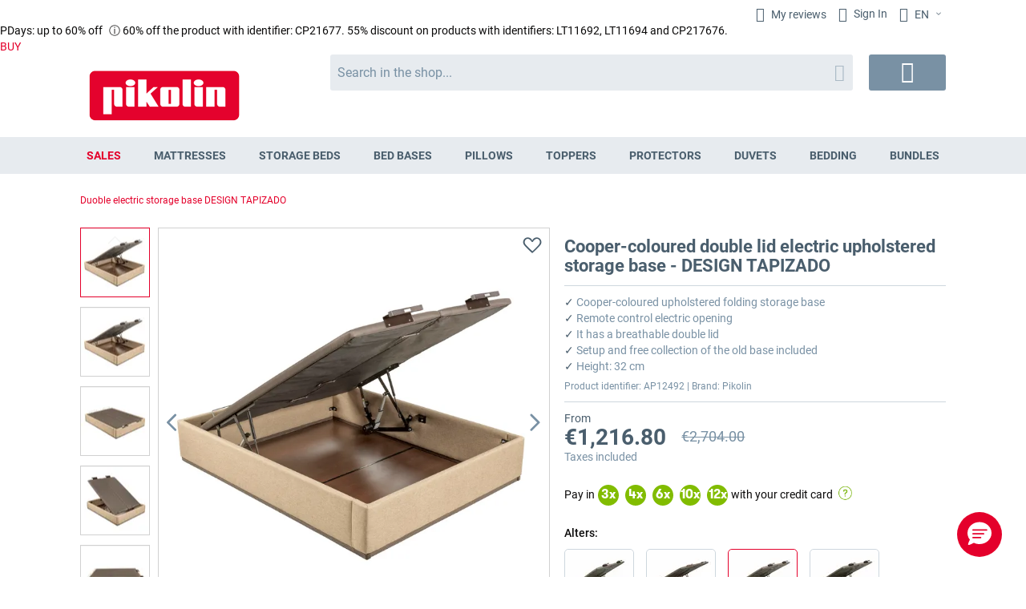

--- FILE ---
content_type: text/html; charset=UTF-8
request_url: https://www.pikolin.com/en/bed-bases-and-storage-beds/cooper-coloured-double-lid-electric-upholstered-storage-base-design-tapizado-ap12492
body_size: 54349
content:
<!doctype html>
<html lang="en">
    <head prefix="og: http://ogp.me/ns# fb: http://ogp.me/ns/fb# product: http://ogp.me/ns/product#">
        <script>
    var LOCALE = 'en\u002DUS';
    var BASE_URL = 'https\u003A\u002F\u002Fwww.pikolin.com\u002Fen\u002F';
    var require = {
        'baseUrl': 'https\u003A\u002F\u002Fwww.pikolin.com\u002Fstatic\u002Fversion1768808182\u002Ffrontend\u002FHiberus\u002Fpikolin\u002Fen_US'
    };</script>        <script>  var dataLayer = []; (function () {
 function loadGtm(w, d, s, l, i) {
     w[l] = w[l] || [];
     w[l].push({
         'gtm.start': new Date().getTime(),
         event: 'gtm.js'
     });
     var f = d.getElementsByTagName(s)[0], j = d.createElement(s),
         dl = l != 'dataLayer' ? '&l=' + l : '';
     j.async = true;
     j.src = 'https://www.googletagmanager.com/gtm.js?id=' + i + dl;
     var n=d.querySelector('[nonce]');
     n&&j.setAttribute('nonce',n.nonce||n.getAttribute('nonce'));
     f.parentNode.insertBefore(j, f);
 }

 window.addEventListener('load', function (event) {
   loadGtm(window, document, 'script', 'dataLayer', 'GTM-P27BPCT');
 });
 })();</script><meta charset="utf-8"/>
<meta name="title" content="Cooper-coloured double lid electric upholstered storage base - DESIGN TAPIZADO"/>
<meta name="description" content="The Pikolin DESIGN TAPIZADO double lid folding storage base with electric opening offers an intelligent and ergonomic storage solution that perfectly integ"/>
<meta name="keywords" content="Duoble electric storage base DESIGN TAPIZADO"/>
<meta name="robots" content="INDEX,FOLLOW"/>
<meta name="viewport" content="width=device-width, initial-scale=1.0, maximum-scale=1.0, user-scalable=0"/>
<meta name="format-detection" content="telephone=no"/>
<title>Cooper-coloured double lid electric upholstered storage base - DESIGN TAPIZADO | Pikolin</title>
            <script>(window.NREUM||(NREUM={})).init={privacy:{cookies_enabled:false},ajax:{deny_list:["bam.nr-data.net"]},feature_flags:["soft_nav"]};(window.NREUM||(NREUM={})).loader_config={licenseKey:"bdf790db77",applicationID:"1050488042",browserID:"1053863570"};;/*! For license information please see nr-loader-rum-1.308.0.min.js.LICENSE.txt */
(()=>{var e,t,r={163:(e,t,r)=>{"use strict";r.d(t,{j:()=>E});var n=r(384),i=r(1741);var a=r(2555);r(860).K7.genericEvents;const s="experimental.resources",o="register",c=e=>{if(!e||"string"!=typeof e)return!1;try{document.createDocumentFragment().querySelector(e)}catch{return!1}return!0};var d=r(2614),u=r(944),l=r(8122);const f="[data-nr-mask]",g=e=>(0,l.a)(e,(()=>{const e={feature_flags:[],experimental:{allow_registered_children:!1,resources:!1},mask_selector:"*",block_selector:"[data-nr-block]",mask_input_options:{color:!1,date:!1,"datetime-local":!1,email:!1,month:!1,number:!1,range:!1,search:!1,tel:!1,text:!1,time:!1,url:!1,week:!1,textarea:!1,select:!1,password:!0}};return{ajax:{deny_list:void 0,block_internal:!0,enabled:!0,autoStart:!0},api:{get allow_registered_children(){return e.feature_flags.includes(o)||e.experimental.allow_registered_children},set allow_registered_children(t){e.experimental.allow_registered_children=t},duplicate_registered_data:!1},browser_consent_mode:{enabled:!1},distributed_tracing:{enabled:void 0,exclude_newrelic_header:void 0,cors_use_newrelic_header:void 0,cors_use_tracecontext_headers:void 0,allowed_origins:void 0},get feature_flags(){return e.feature_flags},set feature_flags(t){e.feature_flags=t},generic_events:{enabled:!0,autoStart:!0},harvest:{interval:30},jserrors:{enabled:!0,autoStart:!0},logging:{enabled:!0,autoStart:!0},metrics:{enabled:!0,autoStart:!0},obfuscate:void 0,page_action:{enabled:!0},page_view_event:{enabled:!0,autoStart:!0},page_view_timing:{enabled:!0,autoStart:!0},performance:{capture_marks:!1,capture_measures:!1,capture_detail:!0,resources:{get enabled(){return e.feature_flags.includes(s)||e.experimental.resources},set enabled(t){e.experimental.resources=t},asset_types:[],first_party_domains:[],ignore_newrelic:!0}},privacy:{cookies_enabled:!0},proxy:{assets:void 0,beacon:void 0},session:{expiresMs:d.wk,inactiveMs:d.BB},session_replay:{autoStart:!0,enabled:!1,preload:!1,sampling_rate:10,error_sampling_rate:100,collect_fonts:!1,inline_images:!1,fix_stylesheets:!0,mask_all_inputs:!0,get mask_text_selector(){return e.mask_selector},set mask_text_selector(t){c(t)?e.mask_selector="".concat(t,",").concat(f):""===t||null===t?e.mask_selector=f:(0,u.R)(5,t)},get block_class(){return"nr-block"},get ignore_class(){return"nr-ignore"},get mask_text_class(){return"nr-mask"},get block_selector(){return e.block_selector},set block_selector(t){c(t)?e.block_selector+=",".concat(t):""!==t&&(0,u.R)(6,t)},get mask_input_options(){return e.mask_input_options},set mask_input_options(t){t&&"object"==typeof t?e.mask_input_options={...t,password:!0}:(0,u.R)(7,t)}},session_trace:{enabled:!0,autoStart:!0},soft_navigations:{enabled:!0,autoStart:!0},spa:{enabled:!0,autoStart:!0},ssl:void 0,user_actions:{enabled:!0,elementAttributes:["id","className","tagName","type"]}}})());var p=r(6154),m=r(9324);let h=0;const v={buildEnv:m.F3,distMethod:m.Xs,version:m.xv,originTime:p.WN},b={consented:!1},y={appMetadata:{},get consented(){return this.session?.state?.consent||b.consented},set consented(e){b.consented=e},customTransaction:void 0,denyList:void 0,disabled:!1,harvester:void 0,isolatedBacklog:!1,isRecording:!1,loaderType:void 0,maxBytes:3e4,obfuscator:void 0,onerror:void 0,ptid:void 0,releaseIds:{},session:void 0,timeKeeper:void 0,registeredEntities:[],jsAttributesMetadata:{bytes:0},get harvestCount(){return++h}},_=e=>{const t=(0,l.a)(e,y),r=Object.keys(v).reduce((e,t)=>(e[t]={value:v[t],writable:!1,configurable:!0,enumerable:!0},e),{});return Object.defineProperties(t,r)};var w=r(5701);const x=e=>{const t=e.startsWith("http");e+="/",r.p=t?e:"https://"+e};var R=r(7836),k=r(3241);const A={accountID:void 0,trustKey:void 0,agentID:void 0,licenseKey:void 0,applicationID:void 0,xpid:void 0},S=e=>(0,l.a)(e,A),T=new Set;function E(e,t={},r,s){let{init:o,info:c,loader_config:d,runtime:u={},exposed:l=!0}=t;if(!c){const e=(0,n.pV)();o=e.init,c=e.info,d=e.loader_config}e.init=g(o||{}),e.loader_config=S(d||{}),c.jsAttributes??={},p.bv&&(c.jsAttributes.isWorker=!0),e.info=(0,a.D)(c);const f=e.init,m=[c.beacon,c.errorBeacon];T.has(e.agentIdentifier)||(f.proxy.assets&&(x(f.proxy.assets),m.push(f.proxy.assets)),f.proxy.beacon&&m.push(f.proxy.beacon),e.beacons=[...m],function(e){const t=(0,n.pV)();Object.getOwnPropertyNames(i.W.prototype).forEach(r=>{const n=i.W.prototype[r];if("function"!=typeof n||"constructor"===n)return;let a=t[r];e[r]&&!1!==e.exposed&&"micro-agent"!==e.runtime?.loaderType&&(t[r]=(...t)=>{const n=e[r](...t);return a?a(...t):n})})}(e),(0,n.US)("activatedFeatures",w.B)),u.denyList=[...f.ajax.deny_list||[],...f.ajax.block_internal?m:[]],u.ptid=e.agentIdentifier,u.loaderType=r,e.runtime=_(u),T.has(e.agentIdentifier)||(e.ee=R.ee.get(e.agentIdentifier),e.exposed=l,(0,k.W)({agentIdentifier:e.agentIdentifier,drained:!!w.B?.[e.agentIdentifier],type:"lifecycle",name:"initialize",feature:void 0,data:e.config})),T.add(e.agentIdentifier)}},384:(e,t,r)=>{"use strict";r.d(t,{NT:()=>s,US:()=>u,Zm:()=>o,bQ:()=>d,dV:()=>c,pV:()=>l});var n=r(6154),i=r(1863),a=r(1910);const s={beacon:"bam.nr-data.net",errorBeacon:"bam.nr-data.net"};function o(){return n.gm.NREUM||(n.gm.NREUM={}),void 0===n.gm.newrelic&&(n.gm.newrelic=n.gm.NREUM),n.gm.NREUM}function c(){let e=o();return e.o||(e.o={ST:n.gm.setTimeout,SI:n.gm.setImmediate||n.gm.setInterval,CT:n.gm.clearTimeout,XHR:n.gm.XMLHttpRequest,REQ:n.gm.Request,EV:n.gm.Event,PR:n.gm.Promise,MO:n.gm.MutationObserver,FETCH:n.gm.fetch,WS:n.gm.WebSocket},(0,a.i)(...Object.values(e.o))),e}function d(e,t){let r=o();r.initializedAgents??={},t.initializedAt={ms:(0,i.t)(),date:new Date},r.initializedAgents[e]=t}function u(e,t){o()[e]=t}function l(){return function(){let e=o();const t=e.info||{};e.info={beacon:s.beacon,errorBeacon:s.errorBeacon,...t}}(),function(){let e=o();const t=e.init||{};e.init={...t}}(),c(),function(){let e=o();const t=e.loader_config||{};e.loader_config={...t}}(),o()}},782:(e,t,r)=>{"use strict";r.d(t,{T:()=>n});const n=r(860).K7.pageViewTiming},860:(e,t,r)=>{"use strict";r.d(t,{$J:()=>u,K7:()=>c,P3:()=>d,XX:()=>i,Yy:()=>o,df:()=>a,qY:()=>n,v4:()=>s});const n="events",i="jserrors",a="browser/blobs",s="rum",o="browser/logs",c={ajax:"ajax",genericEvents:"generic_events",jserrors:i,logging:"logging",metrics:"metrics",pageAction:"page_action",pageViewEvent:"page_view_event",pageViewTiming:"page_view_timing",sessionReplay:"session_replay",sessionTrace:"session_trace",softNav:"soft_navigations",spa:"spa"},d={[c.pageViewEvent]:1,[c.pageViewTiming]:2,[c.metrics]:3,[c.jserrors]:4,[c.spa]:5,[c.ajax]:6,[c.sessionTrace]:7,[c.softNav]:8,[c.sessionReplay]:9,[c.logging]:10,[c.genericEvents]:11},u={[c.pageViewEvent]:s,[c.pageViewTiming]:n,[c.ajax]:n,[c.spa]:n,[c.softNav]:n,[c.metrics]:i,[c.jserrors]:i,[c.sessionTrace]:a,[c.sessionReplay]:a,[c.logging]:o,[c.genericEvents]:"ins"}},944:(e,t,r)=>{"use strict";r.d(t,{R:()=>i});var n=r(3241);function i(e,t){"function"==typeof console.debug&&(console.debug("New Relic Warning: https://github.com/newrelic/newrelic-browser-agent/blob/main/docs/warning-codes.md#".concat(e),t),(0,n.W)({agentIdentifier:null,drained:null,type:"data",name:"warn",feature:"warn",data:{code:e,secondary:t}}))}},1687:(e,t,r)=>{"use strict";r.d(t,{Ak:()=>d,Ze:()=>f,x3:()=>u});var n=r(3241),i=r(7836),a=r(3606),s=r(860),o=r(2646);const c={};function d(e,t){const r={staged:!1,priority:s.P3[t]||0};l(e),c[e].get(t)||c[e].set(t,r)}function u(e,t){e&&c[e]&&(c[e].get(t)&&c[e].delete(t),p(e,t,!1),c[e].size&&g(e))}function l(e){if(!e)throw new Error("agentIdentifier required");c[e]||(c[e]=new Map)}function f(e="",t="feature",r=!1){if(l(e),!e||!c[e].get(t)||r)return p(e,t);c[e].get(t).staged=!0,g(e)}function g(e){const t=Array.from(c[e]);t.every(([e,t])=>t.staged)&&(t.sort((e,t)=>e[1].priority-t[1].priority),t.forEach(([t])=>{c[e].delete(t),p(e,t)}))}function p(e,t,r=!0){const s=e?i.ee.get(e):i.ee,c=a.i.handlers;if(!s.aborted&&s.backlog&&c){if((0,n.W)({agentIdentifier:e,type:"lifecycle",name:"drain",feature:t}),r){const e=s.backlog[t],r=c[t];if(r){for(let t=0;e&&t<e.length;++t)m(e[t],r);Object.entries(r).forEach(([e,t])=>{Object.values(t||{}).forEach(t=>{t[0]?.on&&t[0]?.context()instanceof o.y&&t[0].on(e,t[1])})})}}s.isolatedBacklog||delete c[t],s.backlog[t]=null,s.emit("drain-"+t,[])}}function m(e,t){var r=e[1];Object.values(t[r]||{}).forEach(t=>{var r=e[0];if(t[0]===r){var n=t[1],i=e[3],a=e[2];n.apply(i,a)}})}},1738:(e,t,r)=>{"use strict";r.d(t,{U:()=>g,Y:()=>f});var n=r(3241),i=r(9908),a=r(1863),s=r(944),o=r(5701),c=r(3969),d=r(8362),u=r(860),l=r(4261);function f(e,t,r,a){const f=a||r;!f||f[e]&&f[e]!==d.d.prototype[e]||(f[e]=function(){(0,i.p)(c.xV,["API/"+e+"/called"],void 0,u.K7.metrics,r.ee),(0,n.W)({agentIdentifier:r.agentIdentifier,drained:!!o.B?.[r.agentIdentifier],type:"data",name:"api",feature:l.Pl+e,data:{}});try{return t.apply(this,arguments)}catch(e){(0,s.R)(23,e)}})}function g(e,t,r,n,s){const o=e.info;null===r?delete o.jsAttributes[t]:o.jsAttributes[t]=r,(s||null===r)&&(0,i.p)(l.Pl+n,[(0,a.t)(),t,r],void 0,"session",e.ee)}},1741:(e,t,r)=>{"use strict";r.d(t,{W:()=>a});var n=r(944),i=r(4261);class a{#e(e,...t){if(this[e]!==a.prototype[e])return this[e](...t);(0,n.R)(35,e)}addPageAction(e,t){return this.#e(i.hG,e,t)}register(e){return this.#e(i.eY,e)}recordCustomEvent(e,t){return this.#e(i.fF,e,t)}setPageViewName(e,t){return this.#e(i.Fw,e,t)}setCustomAttribute(e,t,r){return this.#e(i.cD,e,t,r)}noticeError(e,t){return this.#e(i.o5,e,t)}setUserId(e,t=!1){return this.#e(i.Dl,e,t)}setApplicationVersion(e){return this.#e(i.nb,e)}setErrorHandler(e){return this.#e(i.bt,e)}addRelease(e,t){return this.#e(i.k6,e,t)}log(e,t){return this.#e(i.$9,e,t)}start(){return this.#e(i.d3)}finished(e){return this.#e(i.BL,e)}recordReplay(){return this.#e(i.CH)}pauseReplay(){return this.#e(i.Tb)}addToTrace(e){return this.#e(i.U2,e)}setCurrentRouteName(e){return this.#e(i.PA,e)}interaction(e){return this.#e(i.dT,e)}wrapLogger(e,t,r){return this.#e(i.Wb,e,t,r)}measure(e,t){return this.#e(i.V1,e,t)}consent(e){return this.#e(i.Pv,e)}}},1863:(e,t,r)=>{"use strict";function n(){return Math.floor(performance.now())}r.d(t,{t:()=>n})},1910:(e,t,r)=>{"use strict";r.d(t,{i:()=>a});var n=r(944);const i=new Map;function a(...e){return e.every(e=>{if(i.has(e))return i.get(e);const t="function"==typeof e?e.toString():"",r=t.includes("[native code]"),a=t.includes("nrWrapper");return r||a||(0,n.R)(64,e?.name||t),i.set(e,r),r})}},2555:(e,t,r)=>{"use strict";r.d(t,{D:()=>o,f:()=>s});var n=r(384),i=r(8122);const a={beacon:n.NT.beacon,errorBeacon:n.NT.errorBeacon,licenseKey:void 0,applicationID:void 0,sa:void 0,queueTime:void 0,applicationTime:void 0,ttGuid:void 0,user:void 0,account:void 0,product:void 0,extra:void 0,jsAttributes:{},userAttributes:void 0,atts:void 0,transactionName:void 0,tNamePlain:void 0};function s(e){try{return!!e.licenseKey&&!!e.errorBeacon&&!!e.applicationID}catch(e){return!1}}const o=e=>(0,i.a)(e,a)},2614:(e,t,r)=>{"use strict";r.d(t,{BB:()=>s,H3:()=>n,g:()=>d,iL:()=>c,tS:()=>o,uh:()=>i,wk:()=>a});const n="NRBA",i="SESSION",a=144e5,s=18e5,o={STARTED:"session-started",PAUSE:"session-pause",RESET:"session-reset",RESUME:"session-resume",UPDATE:"session-update"},c={SAME_TAB:"same-tab",CROSS_TAB:"cross-tab"},d={OFF:0,FULL:1,ERROR:2}},2646:(e,t,r)=>{"use strict";r.d(t,{y:()=>n});class n{constructor(e){this.contextId=e}}},2843:(e,t,r)=>{"use strict";r.d(t,{G:()=>a,u:()=>i});var n=r(3878);function i(e,t=!1,r,i){(0,n.DD)("visibilitychange",function(){if(t)return void("hidden"===document.visibilityState&&e());e(document.visibilityState)},r,i)}function a(e,t,r){(0,n.sp)("pagehide",e,t,r)}},3241:(e,t,r)=>{"use strict";r.d(t,{W:()=>a});var n=r(6154);const i="newrelic";function a(e={}){try{n.gm.dispatchEvent(new CustomEvent(i,{detail:e}))}catch(e){}}},3606:(e,t,r)=>{"use strict";r.d(t,{i:()=>a});var n=r(9908);a.on=s;var i=a.handlers={};function a(e,t,r,a){s(a||n.d,i,e,t,r)}function s(e,t,r,i,a){a||(a="feature"),e||(e=n.d);var s=t[a]=t[a]||{};(s[r]=s[r]||[]).push([e,i])}},3878:(e,t,r)=>{"use strict";function n(e,t){return{capture:e,passive:!1,signal:t}}function i(e,t,r=!1,i){window.addEventListener(e,t,n(r,i))}function a(e,t,r=!1,i){document.addEventListener(e,t,n(r,i))}r.d(t,{DD:()=>a,jT:()=>n,sp:()=>i})},3969:(e,t,r)=>{"use strict";r.d(t,{TZ:()=>n,XG:()=>o,rs:()=>i,xV:()=>s,z_:()=>a});const n=r(860).K7.metrics,i="sm",a="cm",s="storeSupportabilityMetrics",o="storeEventMetrics"},4234:(e,t,r)=>{"use strict";r.d(t,{W:()=>a});var n=r(7836),i=r(1687);class a{constructor(e,t){this.agentIdentifier=e,this.ee=n.ee.get(e),this.featureName=t,this.blocked=!1}deregisterDrain(){(0,i.x3)(this.agentIdentifier,this.featureName)}}},4261:(e,t,r)=>{"use strict";r.d(t,{$9:()=>d,BL:()=>o,CH:()=>g,Dl:()=>_,Fw:()=>y,PA:()=>h,Pl:()=>n,Pv:()=>k,Tb:()=>l,U2:()=>a,V1:()=>R,Wb:()=>x,bt:()=>b,cD:()=>v,d3:()=>w,dT:()=>c,eY:()=>p,fF:()=>f,hG:()=>i,k6:()=>s,nb:()=>m,o5:()=>u});const n="api-",i="addPageAction",a="addToTrace",s="addRelease",o="finished",c="interaction",d="log",u="noticeError",l="pauseReplay",f="recordCustomEvent",g="recordReplay",p="register",m="setApplicationVersion",h="setCurrentRouteName",v="setCustomAttribute",b="setErrorHandler",y="setPageViewName",_="setUserId",w="start",x="wrapLogger",R="measure",k="consent"},5289:(e,t,r)=>{"use strict";r.d(t,{GG:()=>s,Qr:()=>c,sB:()=>o});var n=r(3878),i=r(6389);function a(){return"undefined"==typeof document||"complete"===document.readyState}function s(e,t){if(a())return e();const r=(0,i.J)(e),s=setInterval(()=>{a()&&(clearInterval(s),r())},500);(0,n.sp)("load",r,t)}function o(e){if(a())return e();(0,n.DD)("DOMContentLoaded",e)}function c(e){if(a())return e();(0,n.sp)("popstate",e)}},5607:(e,t,r)=>{"use strict";r.d(t,{W:()=>n});const n=(0,r(9566).bz)()},5701:(e,t,r)=>{"use strict";r.d(t,{B:()=>a,t:()=>s});var n=r(3241);const i=new Set,a={};function s(e,t){const r=t.agentIdentifier;a[r]??={},e&&"object"==typeof e&&(i.has(r)||(t.ee.emit("rumresp",[e]),a[r]=e,i.add(r),(0,n.W)({agentIdentifier:r,loaded:!0,drained:!0,type:"lifecycle",name:"load",feature:void 0,data:e})))}},6154:(e,t,r)=>{"use strict";r.d(t,{OF:()=>c,RI:()=>i,WN:()=>u,bv:()=>a,eN:()=>l,gm:()=>s,mw:()=>o,sb:()=>d});var n=r(1863);const i="undefined"!=typeof window&&!!window.document,a="undefined"!=typeof WorkerGlobalScope&&("undefined"!=typeof self&&self instanceof WorkerGlobalScope&&self.navigator instanceof WorkerNavigator||"undefined"!=typeof globalThis&&globalThis instanceof WorkerGlobalScope&&globalThis.navigator instanceof WorkerNavigator),s=i?window:"undefined"!=typeof WorkerGlobalScope&&("undefined"!=typeof self&&self instanceof WorkerGlobalScope&&self||"undefined"!=typeof globalThis&&globalThis instanceof WorkerGlobalScope&&globalThis),o=Boolean("hidden"===s?.document?.visibilityState),c=/iPad|iPhone|iPod/.test(s.navigator?.userAgent),d=c&&"undefined"==typeof SharedWorker,u=((()=>{const e=s.navigator?.userAgent?.match(/Firefox[/\s](\d+\.\d+)/);Array.isArray(e)&&e.length>=2&&e[1]})(),Date.now()-(0,n.t)()),l=()=>"undefined"!=typeof PerformanceNavigationTiming&&s?.performance?.getEntriesByType("navigation")?.[0]?.responseStart},6389:(e,t,r)=>{"use strict";function n(e,t=500,r={}){const n=r?.leading||!1;let i;return(...r)=>{n&&void 0===i&&(e.apply(this,r),i=setTimeout(()=>{i=clearTimeout(i)},t)),n||(clearTimeout(i),i=setTimeout(()=>{e.apply(this,r)},t))}}function i(e){let t=!1;return(...r)=>{t||(t=!0,e.apply(this,r))}}r.d(t,{J:()=>i,s:()=>n})},6630:(e,t,r)=>{"use strict";r.d(t,{T:()=>n});const n=r(860).K7.pageViewEvent},7699:(e,t,r)=>{"use strict";r.d(t,{It:()=>a,KC:()=>o,No:()=>i,qh:()=>s});var n=r(860);const i=16e3,a=1e6,s="SESSION_ERROR",o={[n.K7.logging]:!0,[n.K7.genericEvents]:!1,[n.K7.jserrors]:!1,[n.K7.ajax]:!1}},7836:(e,t,r)=>{"use strict";r.d(t,{P:()=>o,ee:()=>c});var n=r(384),i=r(8990),a=r(2646),s=r(5607);const o="nr@context:".concat(s.W),c=function e(t,r){var n={},s={},u={},l=!1;try{l=16===r.length&&d.initializedAgents?.[r]?.runtime.isolatedBacklog}catch(e){}var f={on:p,addEventListener:p,removeEventListener:function(e,t){var r=n[e];if(!r)return;for(var i=0;i<r.length;i++)r[i]===t&&r.splice(i,1)},emit:function(e,r,n,i,a){!1!==a&&(a=!0);if(c.aborted&&!i)return;t&&a&&t.emit(e,r,n);var o=g(n);m(e).forEach(e=>{e.apply(o,r)});var d=v()[s[e]];d&&d.push([f,e,r,o]);return o},get:h,listeners:m,context:g,buffer:function(e,t){const r=v();if(t=t||"feature",f.aborted)return;Object.entries(e||{}).forEach(([e,n])=>{s[n]=t,t in r||(r[t]=[])})},abort:function(){f._aborted=!0,Object.keys(f.backlog).forEach(e=>{delete f.backlog[e]})},isBuffering:function(e){return!!v()[s[e]]},debugId:r,backlog:l?{}:t&&"object"==typeof t.backlog?t.backlog:{},isolatedBacklog:l};return Object.defineProperty(f,"aborted",{get:()=>{let e=f._aborted||!1;return e||(t&&(e=t.aborted),e)}}),f;function g(e){return e&&e instanceof a.y?e:e?(0,i.I)(e,o,()=>new a.y(o)):new a.y(o)}function p(e,t){n[e]=m(e).concat(t)}function m(e){return n[e]||[]}function h(t){return u[t]=u[t]||e(f,t)}function v(){return f.backlog}}(void 0,"globalEE"),d=(0,n.Zm)();d.ee||(d.ee=c)},8122:(e,t,r)=>{"use strict";r.d(t,{a:()=>i});var n=r(944);function i(e,t){try{if(!e||"object"!=typeof e)return(0,n.R)(3);if(!t||"object"!=typeof t)return(0,n.R)(4);const r=Object.create(Object.getPrototypeOf(t),Object.getOwnPropertyDescriptors(t)),a=0===Object.keys(r).length?e:r;for(let s in a)if(void 0!==e[s])try{if(null===e[s]){r[s]=null;continue}Array.isArray(e[s])&&Array.isArray(t[s])?r[s]=Array.from(new Set([...e[s],...t[s]])):"object"==typeof e[s]&&"object"==typeof t[s]?r[s]=i(e[s],t[s]):r[s]=e[s]}catch(e){r[s]||(0,n.R)(1,e)}return r}catch(e){(0,n.R)(2,e)}}},8362:(e,t,r)=>{"use strict";r.d(t,{d:()=>a});var n=r(9566),i=r(1741);class a extends i.W{agentIdentifier=(0,n.LA)(16)}},8374:(e,t,r)=>{r.nc=(()=>{try{return document?.currentScript?.nonce}catch(e){}return""})()},8990:(e,t,r)=>{"use strict";r.d(t,{I:()=>i});var n=Object.prototype.hasOwnProperty;function i(e,t,r){if(n.call(e,t))return e[t];var i=r();if(Object.defineProperty&&Object.keys)try{return Object.defineProperty(e,t,{value:i,writable:!0,enumerable:!1}),i}catch(e){}return e[t]=i,i}},9324:(e,t,r)=>{"use strict";r.d(t,{F3:()=>i,Xs:()=>a,xv:()=>n});const n="1.308.0",i="PROD",a="CDN"},9566:(e,t,r)=>{"use strict";r.d(t,{LA:()=>o,bz:()=>s});var n=r(6154);const i="xxxxxxxx-xxxx-4xxx-yxxx-xxxxxxxxxxxx";function a(e,t){return e?15&e[t]:16*Math.random()|0}function s(){const e=n.gm?.crypto||n.gm?.msCrypto;let t,r=0;return e&&e.getRandomValues&&(t=e.getRandomValues(new Uint8Array(30))),i.split("").map(e=>"x"===e?a(t,r++).toString(16):"y"===e?(3&a()|8).toString(16):e).join("")}function o(e){const t=n.gm?.crypto||n.gm?.msCrypto;let r,i=0;t&&t.getRandomValues&&(r=t.getRandomValues(new Uint8Array(e)));const s=[];for(var o=0;o<e;o++)s.push(a(r,i++).toString(16));return s.join("")}},9908:(e,t,r)=>{"use strict";r.d(t,{d:()=>n,p:()=>i});var n=r(7836).ee.get("handle");function i(e,t,r,i,a){a?(a.buffer([e],i),a.emit(e,t,r)):(n.buffer([e],i),n.emit(e,t,r))}}},n={};function i(e){var t=n[e];if(void 0!==t)return t.exports;var a=n[e]={exports:{}};return r[e](a,a.exports,i),a.exports}i.m=r,i.d=(e,t)=>{for(var r in t)i.o(t,r)&&!i.o(e,r)&&Object.defineProperty(e,r,{enumerable:!0,get:t[r]})},i.f={},i.e=e=>Promise.all(Object.keys(i.f).reduce((t,r)=>(i.f[r](e,t),t),[])),i.u=e=>"nr-rum-1.308.0.min.js",i.o=(e,t)=>Object.prototype.hasOwnProperty.call(e,t),e={},t="NRBA-1.308.0.PROD:",i.l=(r,n,a,s)=>{if(e[r])e[r].push(n);else{var o,c;if(void 0!==a)for(var d=document.getElementsByTagName("script"),u=0;u<d.length;u++){var l=d[u];if(l.getAttribute("src")==r||l.getAttribute("data-webpack")==t+a){o=l;break}}if(!o){c=!0;var f={296:"sha512-+MIMDsOcckGXa1EdWHqFNv7P+JUkd5kQwCBr3KE6uCvnsBNUrdSt4a/3/L4j4TxtnaMNjHpza2/erNQbpacJQA=="};(o=document.createElement("script")).charset="utf-8",i.nc&&o.setAttribute("nonce",i.nc),o.setAttribute("data-webpack",t+a),o.src=r,0!==o.src.indexOf(window.location.origin+"/")&&(o.crossOrigin="anonymous"),f[s]&&(o.integrity=f[s])}e[r]=[n];var g=(t,n)=>{o.onerror=o.onload=null,clearTimeout(p);var i=e[r];if(delete e[r],o.parentNode&&o.parentNode.removeChild(o),i&&i.forEach(e=>e(n)),t)return t(n)},p=setTimeout(g.bind(null,void 0,{type:"timeout",target:o}),12e4);o.onerror=g.bind(null,o.onerror),o.onload=g.bind(null,o.onload),c&&document.head.appendChild(o)}},i.r=e=>{"undefined"!=typeof Symbol&&Symbol.toStringTag&&Object.defineProperty(e,Symbol.toStringTag,{value:"Module"}),Object.defineProperty(e,"__esModule",{value:!0})},i.p="https://js-agent.newrelic.com/",(()=>{var e={374:0,840:0};i.f.j=(t,r)=>{var n=i.o(e,t)?e[t]:void 0;if(0!==n)if(n)r.push(n[2]);else{var a=new Promise((r,i)=>n=e[t]=[r,i]);r.push(n[2]=a);var s=i.p+i.u(t),o=new Error;i.l(s,r=>{if(i.o(e,t)&&(0!==(n=e[t])&&(e[t]=void 0),n)){var a=r&&("load"===r.type?"missing":r.type),s=r&&r.target&&r.target.src;o.message="Loading chunk "+t+" failed: ("+a+": "+s+")",o.name="ChunkLoadError",o.type=a,o.request=s,n[1](o)}},"chunk-"+t,t)}};var t=(t,r)=>{var n,a,[s,o,c]=r,d=0;if(s.some(t=>0!==e[t])){for(n in o)i.o(o,n)&&(i.m[n]=o[n]);if(c)c(i)}for(t&&t(r);d<s.length;d++)a=s[d],i.o(e,a)&&e[a]&&e[a][0](),e[a]=0},r=self["webpackChunk:NRBA-1.308.0.PROD"]=self["webpackChunk:NRBA-1.308.0.PROD"]||[];r.forEach(t.bind(null,0)),r.push=t.bind(null,r.push.bind(r))})(),(()=>{"use strict";i(8374);var e=i(8362),t=i(860);const r=Object.values(t.K7);var n=i(163);var a=i(9908),s=i(1863),o=i(4261),c=i(1738);var d=i(1687),u=i(4234),l=i(5289),f=i(6154),g=i(944),p=i(384);const m=e=>f.RI&&!0===e?.privacy.cookies_enabled;function h(e){return!!(0,p.dV)().o.MO&&m(e)&&!0===e?.session_trace.enabled}var v=i(6389),b=i(7699);class y extends u.W{constructor(e,t){super(e.agentIdentifier,t),this.agentRef=e,this.abortHandler=void 0,this.featAggregate=void 0,this.loadedSuccessfully=void 0,this.onAggregateImported=new Promise(e=>{this.loadedSuccessfully=e}),this.deferred=Promise.resolve(),!1===e.init[this.featureName].autoStart?this.deferred=new Promise((t,r)=>{this.ee.on("manual-start-all",(0,v.J)(()=>{(0,d.Ak)(e.agentIdentifier,this.featureName),t()}))}):(0,d.Ak)(e.agentIdentifier,t)}importAggregator(e,t,r={}){if(this.featAggregate)return;const n=async()=>{let n;await this.deferred;try{if(m(e.init)){const{setupAgentSession:t}=await i.e(296).then(i.bind(i,3305));n=t(e)}}catch(e){(0,g.R)(20,e),this.ee.emit("internal-error",[e]),(0,a.p)(b.qh,[e],void 0,this.featureName,this.ee)}try{if(!this.#t(this.featureName,n,e.init))return(0,d.Ze)(this.agentIdentifier,this.featureName),void this.loadedSuccessfully(!1);const{Aggregate:i}=await t();this.featAggregate=new i(e,r),e.runtime.harvester.initializedAggregates.push(this.featAggregate),this.loadedSuccessfully(!0)}catch(e){(0,g.R)(34,e),this.abortHandler?.(),(0,d.Ze)(this.agentIdentifier,this.featureName,!0),this.loadedSuccessfully(!1),this.ee&&this.ee.abort()}};f.RI?(0,l.GG)(()=>n(),!0):n()}#t(e,r,n){if(this.blocked)return!1;switch(e){case t.K7.sessionReplay:return h(n)&&!!r;case t.K7.sessionTrace:return!!r;default:return!0}}}var _=i(6630),w=i(2614),x=i(3241);class R extends y{static featureName=_.T;constructor(e){var t;super(e,_.T),this.setupInspectionEvents(e.agentIdentifier),t=e,(0,c.Y)(o.Fw,function(e,r){"string"==typeof e&&("/"!==e.charAt(0)&&(e="/"+e),t.runtime.customTransaction=(r||"http://custom.transaction")+e,(0,a.p)(o.Pl+o.Fw,[(0,s.t)()],void 0,void 0,t.ee))},t),this.importAggregator(e,()=>i.e(296).then(i.bind(i,3943)))}setupInspectionEvents(e){const t=(t,r)=>{t&&(0,x.W)({agentIdentifier:e,timeStamp:t.timeStamp,loaded:"complete"===t.target.readyState,type:"window",name:r,data:t.target.location+""})};(0,l.sB)(e=>{t(e,"DOMContentLoaded")}),(0,l.GG)(e=>{t(e,"load")}),(0,l.Qr)(e=>{t(e,"navigate")}),this.ee.on(w.tS.UPDATE,(t,r)=>{(0,x.W)({agentIdentifier:e,type:"lifecycle",name:"session",data:r})})}}class k extends e.d{constructor(e){var t;(super(),f.gm)?(this.features={},(0,p.bQ)(this.agentIdentifier,this),this.desiredFeatures=new Set(e.features||[]),this.desiredFeatures.add(R),(0,n.j)(this,e,e.loaderType||"agent"),t=this,(0,c.Y)(o.cD,function(e,r,n=!1){if("string"==typeof e){if(["string","number","boolean"].includes(typeof r)||null===r)return(0,c.U)(t,e,r,o.cD,n);(0,g.R)(40,typeof r)}else(0,g.R)(39,typeof e)},t),function(e){(0,c.Y)(o.Dl,function(t,r=!1){if("string"!=typeof t&&null!==t)return void(0,g.R)(41,typeof t);const n=e.info.jsAttributes["enduser.id"];r&&null!=n&&n!==t?(0,a.p)(o.Pl+"setUserIdAndResetSession",[t],void 0,"session",e.ee):(0,c.U)(e,"enduser.id",t,o.Dl,!0)},e)}(this),function(e){(0,c.Y)(o.nb,function(t){if("string"==typeof t||null===t)return(0,c.U)(e,"application.version",t,o.nb,!1);(0,g.R)(42,typeof t)},e)}(this),function(e){(0,c.Y)(o.d3,function(){e.ee.emit("manual-start-all")},e)}(this),function(e){(0,c.Y)(o.Pv,function(t=!0){if("boolean"==typeof t){if((0,a.p)(o.Pl+o.Pv,[t],void 0,"session",e.ee),e.runtime.consented=t,t){const t=e.features.page_view_event;t.onAggregateImported.then(e=>{const r=t.featAggregate;e&&!r.sentRum&&r.sendRum()})}}else(0,g.R)(65,typeof t)},e)}(this),this.run()):(0,g.R)(21)}get config(){return{info:this.info,init:this.init,loader_config:this.loader_config,runtime:this.runtime}}get api(){return this}run(){try{const e=function(e){const t={};return r.forEach(r=>{t[r]=!!e[r]?.enabled}),t}(this.init),n=[...this.desiredFeatures];n.sort((e,r)=>t.P3[e.featureName]-t.P3[r.featureName]),n.forEach(r=>{if(!e[r.featureName]&&r.featureName!==t.K7.pageViewEvent)return;if(r.featureName===t.K7.spa)return void(0,g.R)(67);const n=function(e){switch(e){case t.K7.ajax:return[t.K7.jserrors];case t.K7.sessionTrace:return[t.K7.ajax,t.K7.pageViewEvent];case t.K7.sessionReplay:return[t.K7.sessionTrace];case t.K7.pageViewTiming:return[t.K7.pageViewEvent];default:return[]}}(r.featureName).filter(e=>!(e in this.features));n.length>0&&(0,g.R)(36,{targetFeature:r.featureName,missingDependencies:n}),this.features[r.featureName]=new r(this)})}catch(e){(0,g.R)(22,e);for(const e in this.features)this.features[e].abortHandler?.();const t=(0,p.Zm)();delete t.initializedAgents[this.agentIdentifier]?.features,delete this.sharedAggregator;return t.ee.get(this.agentIdentifier).abort(),!1}}}var A=i(2843),S=i(782);class T extends y{static featureName=S.T;constructor(e){super(e,S.T),f.RI&&((0,A.u)(()=>(0,a.p)("docHidden",[(0,s.t)()],void 0,S.T,this.ee),!0),(0,A.G)(()=>(0,a.p)("winPagehide",[(0,s.t)()],void 0,S.T,this.ee)),this.importAggregator(e,()=>i.e(296).then(i.bind(i,2117))))}}var E=i(3969);class I extends y{static featureName=E.TZ;constructor(e){super(e,E.TZ),f.RI&&document.addEventListener("securitypolicyviolation",e=>{(0,a.p)(E.xV,["Generic/CSPViolation/Detected"],void 0,this.featureName,this.ee)}),this.importAggregator(e,()=>i.e(296).then(i.bind(i,9623)))}}new k({features:[R,T,I],loaderType:"lite"})})()})();</script>        <link  rel="stylesheet" type="text/css"  media="all" href="https://www.pikolin.com/static/version1768808182/_cache/merged/959383d63342e95d92f66e5826c49b38.min.css" />
<link  rel="stylesheet" type="text/css"  media="screen and (min-width: 768px)" href="https://www.pikolin.com/static/version1768808182/frontend/Hiberus/pikolin/default/css/styles-l.min.css" />
<link  rel="stylesheet" type="text/css"  media="print" href="https://www.pikolin.com/static/version1768808182/frontend/Hiberus/pikolin/default/css/print.min.css" />
<link  rel="stylesheet" type="text/css"  media="all" href="https://www.pikolin.com/static/version1768808182/frontend/Magento/base/default/Hiberus_StoreLocator/popup.min.css" />
<link  rel="stylesheet" type="text/css"  rel="stylesheet" type="text/css" href="https://www.pikolin.com/static/version1768808182/frontend/Hiberus/pikolin/default/Oney_ThreeByFour/css/oney.min.css" />
<script  type="text/javascript"  src="https://www.pikolin.com/static/version1768808182/base/Magento/base/default/requirejs/require.min.js"></script>
<script  type="text/javascript"  src="https://www.pikolin.com/static/version1768808182/frontend/Hiberus/pikolin/en_US/requirejs-min-resolver.min.js"></script>
<script  type="text/javascript"  src="https://www.pikolin.com/static/version1768808182/base/Magento/base/default/mage/requirejs/baseUrlResolver.min.js"></script>
<script  type="text/javascript"  src="https://www.pikolin.com/static/version1768808182/frontend/Hiberus/pikolin/en_US/requirejs-map.min.js"></script>
<script  type="text/javascript"  src="https://www.pikolin.com/static/version1768808182/base/Magento/base/default/mage/requirejs/mixins.min.js"></script>
<script  type="text/javascript"  src="https://www.pikolin.com/static/version1768808182/frontend/Hiberus/pikolin/en_US/magepack/requirejs-config-common.min.js"></script>
<script  type="text/javascript"  src="https://www.pikolin.com/static/version1768808182/frontend/Hiberus/pikolin/en_US/magepack/requirejs-config-product.min.js"></script>
<script  type="text/javascript"  src="https://www.pikolin.com/static/version1768808182/frontend/Hiberus/pikolin/en_US/requirejs-config.min.js"></script>
<script  type="text/javascript"  src="https://www.pikolin.com/static/version1768808182/frontend/Hiberus/pikolin/default/js/mobile-menu.min.js"></script>
<script  type="text/javascript"  src="https://www.pikolin.com/static/version1768808182/frontend/Hiberus/pikolin/default/js/mobile-banner.min.js"></script>
<link  rel="canonical" href="https://www.pikolin.com/en/bed-bases-and-storage-beds/cooper-coloured-double-lid-electric-upholstered-storage-base-design-tapizado-ap12492" />
<link  rel="icon" type="image/x-icon" href="https://www.pikolin.com/media/favicon/default/favicon.ico" />
<link  rel="shortcut icon" type="image/x-icon" href="https://www.pikolin.com/media/favicon/default/favicon.ico" />
<meta name="google-site-verification" content="XrVej2EqLq5GuVAuIs-9Ul2uCp4zu4kelQVnBOVDOvk" />

<style>.cms-home .product-items .action.towishlist{display:none!important}</style>
<style>
    #minicart-content-wrapper .adyen-checkout-google-block {
        display: none;
    }
    .minicart-wrapper #minicart-content-wrapper .hib-products-slider .block-content .hib-products__list__item__info__name {
        min-height: unset;
    }
    .minicart-wrapper .block-minicart #minicart-content-wrapper .hib-products-slider .block-content .hib-products__list__item__info__wrapper {

        padding-bottom: 0;
    }
</style>            <script type="text/javascript">
        requirejs([
            'jquery',
            'mage/cookies'
        ], function ($) {
            if (typeof dataLayer !== 'undefined') {
                let addedToCart = $.cookie('addedToCart');
                if (addedToCart !== 'undefined' && addedToCart !== '1') {
                    dataLayer.push({
                        'event': 'view_item',
                        'ecommerce': {
                            'currency': 'EUR',
                            'items': [{
                                'item_id': 'AP12492',
                                'item_name': 'duoble\u0020electric\u0020storage\u0020base\u0020design\u0020tapizado',
                                'discount': 1487.2,
                                'index': 0,
                                'item_brand': 'pikolin',
                                'item_category': 'somieres\u0020y\u0020bases',
                                'item_category2': 'bases\u0020tapizadas',
                                'item_category3': 'abatibles',
                                'item_category4': 'na',
                                'item_category5': '',
                                'item_variant': '150x190',
                                'price': 1216.8,
                                'quantity': 1                            }],
                            'value': 1216.8                        }
                    });
                } else {
                    $.cookie('addedToCart', 0, {path: '/'});
                }
            }
        })
    </script>

        <script>
  !(function (e, a, n, t) {
    if (a) return;
    var i = e.head;
    if (i) {
      var o = e.createElement("style");
      (o.id = "alloy-prehiding"),
        (o.innerText = n),
        i.appendChild(o),
        setTimeout(function () {
          o.parentNode && o.parentNode.removeChild(o);
        }, t);
    }
  })(
    document,
    document.location.href.indexOf("adobe_authoring_enabled") !== -1,
    "body { opacity: 0 !important }",
    3000
  );
</script>    
<script type="text/javascript">
    var digitalData = {
        "page": {
            "pageInfo": {
                "pageName": "pikolin:en:duoble-electric-storage-base-design-tapizado",
                "destinationURL": "https://www.pikolin.com/en/bed-bases-and-storage-beds/cooper-coloured-double-lid-electric-upholstered-storage-base-design-tapizado-ap12492",
                "referrer": document.referrer,
                "hierarchie1": '',
                "section_0": "pdp",
                "section_1": "",
                "section_2": "",
                "section_3": ""
            }
        },
        "product": [
            {
                "productInfo": {
                                        "category": "storage-beds",
                    "sku": "AP12492",
                    "title": "Duoble electric storage base DESIGN TAPIZADO",
                    "price": "1216.80"
                                    }
            }
        ],
        "cart": {},
        "user": [
            {
                "profile": [
                    {
                        "profileInfo": {},
                        "attributes": {
                            "loggedIn": 'false',
                            "subscriptionNewsletter": 'false',
                            "interactionChat": 'false',
                            "registered": 'false'
                        }
                    }]
            }
        ],
        "language": "en"
    };
</script>
<script type="text/x-magento-init">
    {
        "*": {
            "Hiberus_Target/js/datalayer-data": {},
            "Hiberus_Target/js/interaction-chat": {},
            "Hiberus_Target/js/product-page-sections": {
                "globalName": "pikolin",
                "languageCode": "en",
                "productName": "duoble-electric-storage-base-design-tapizado",
                "pageType": "pdp"
            },
            "Hiberus_Target/js/registered-customer": {}
        }
    }
</script>
        <script type="text&#x2F;javascript" src="https&#x3A;&#x2F;&#x2F;assets.adobedtm.com&#x2F;9cb1e3ed14c6&#x2F;e79eb6d4168d&#x2F;launch-662b0b87527f.min.js" async="1"></script>    

    <script type="application/ld+json">
        {
            "@context": "http://schema.org/",
            "@type": "WebSite",
            "name": "",
            "url": "https://www.pikolin.com/en/"
        }
    </script>
                                        <link rel="alternate" href="https://www.pikolin.com/en/bed-bases-and-storage-beds/cooper-coloured-double-lid-electric-upholstered-storage-base-design-tapizado-ap12492"
              hreflang="en-es"/>

            
    <script type="text/x-magento-init">
        {
            "*": {
                "Hiberus_Semmantica/js/datalayer/customer": {}
            }
        }
    </script>
    <script type="text/x-magento-init">
        {
            "*": {
                "Magento_PageCache/js/form-key-provider": {
                    "isPaginationCacheEnabled":
                        0                }
            }
        }
    </script>

<script>require(['magentoStorefrontEvents'], function (magentoStorefrontEvents) {
    if(!magentoStorefrontEvents) return;

    window.magentoStorefrontEvents = magentoStorefrontEvents;
    magentoStorefrontEvents.context.setStorefrontInstance(
        {"storeUrl":"https:\/\/www.pikolin.com\/","websiteId":1,"websiteCode":"pikolin","storeId":1,"storeCode":"pikolin_store","storeViewId":4,"storeViewCode":"en","websiteName":"Pikolin Website","storeName":"Pikolin","storeViewName":"EN","baseCurrencyCode":"EUR","storeViewCurrencyCode":"EUR","catalogExtensionVersion":"103.4.8","environmentId":"1c18986b-9ec3-4f6e-94f6-d01383e9d2c0","environment":"Production","storefrontTemplate":"Luma"}
    );
    magentoStorefrontEvents.context.setMagentoExtension({
        magentoExtensionVersion: "7.7.0",
    });
    magentoStorefrontEvents.context.setDataServicesExtension({
        version: "7.7.0",
    });
    magentoStorefrontEvents.context.setPage({
        pageType: "Default"
    });
    magentoStorefrontEvents.context.setContext("pageExtended", {
        action: "page-view"
    });
    
});</script><script type="text/x-magento-init">
    {
        "*": {
            "dataServicesBase": {
                "isCookieRestrictionModeEnabled": 0,
                "isEnabled": 1            },
            "magentoStorefrontEventCollector": {}
        }
    }
</script>
<script>const dfLayerOptions = {
    installationId: '51137d2e-9e87-4926-9531-a46ac909b70c',
    zone: 'eu1'
};

(function (l, a, y, e, r, s) {
    r = l.createElement(a); r.onload = e; r.async = 1; r.src = y;
    s = l.getElementsByTagName(a)[0]; s.parentNode.insertBefore(r, s);
})(document, 'script', 'https://cdn.doofinder.com/livelayer/1/js/loader.min.js', function () {
    doofinderLoader.load(dfLayerOptions);
});</script>    <script type="text&#x2F;javascript" src="https&#x3A;&#x2F;&#x2F;510004498.collect.igodigital.com&#x2F;collect.js" async="1"></script>
        <script>var _etmc = [];
_etmc.push(['setOrgId', '510004498']);
_etmc.push(['trackPageView']);</script>        <script>_etmc.push(['setOrgId', '510004498']);
_etmc.push(['trackPageView', { 'item': 'AP12492' }]);</script>
<link rel="prefetch" as="script" href="https://www.pikolin.com/static/version1768808182/frontend/Hiberus/pikolin/en_US/magepack/bundle-common.min.js"/>

<link rel="prefetch" as="script" href="https://www.pikolin.com/static/version1768808182/frontend/Hiberus/pikolin/en_US/magepack/bundle-product.min.js"/>


<meta property="og:type" content="product"/>
<meta property="og:title"
      content="Cooper-coloured double lid electric upholstered storage base - DESIGN TAPIZADO"/>
<meta property="og:image"
      content="https://www.pikolin.com/media/catalog/product/p/r/pr13437bi17786_ap12492_design_tapizado_sz3_2pg9dicchedcyfqf.jpg?optimize=medium&amp;bg-color=255,255,255&amp;fit=bounds&amp;height=265&amp;width=265&amp;canvas=265:265"/>
<meta property="og:description"
      content="The Pikolin DESIGN TAPIZADO double lid folding storage base with electric opening offers an intelligent and ergonomic storage solution that perfectly integ"/>
<meta property="og:url" content="https://www.pikolin.com/en/bed-bases-and-storage-beds/cooper-coloured-double-lid-electric-upholstered-storage-base-design-tapizado-ap12492"/>
    <meta property="product:price:amount" content="1216.8"/>
    <meta property="product:price:currency"
      content="EUR"/>
        <script type="application/ld+json">
        {
            "@context" : "http://schema.org",
            "@type" : "Product",
            "name" : "Duoble electric storage base DESIGN TAPIZADO",
            "sku": "AP12492",
                    "image" : "https://www.pikolin.com/media/catalog/product/p/r/pr13437bi17786_ap12492_design_tapizado_sz3_2pg9dicchedcyfqf.jpg?width=265&amp;height=265&amp;canvas=265,265&amp;optimize=medium&amp;bg-color=255,255,255&amp;fit=bounds",
            "description" : "The Pikolin DESIGN TAPIZADO double lid folding storage base with electric opening offers an intelligent and ergonomic storage solution that perfectly integrates into the most recent trends in furniture design. Its versatility allows a wide range of customisable configurations according to individual needs or tastes and is compatible with all types of mattresses. Its aesthetic and functional design, consisting of a single basin and an electric folding double lid, makes it an elegant and practical choice for any rest space. It includes a practical Wengue wood handle, a base of the same material to match the handle and a guide that secures the mattress. The double lid incorporates a highly resistant reinforced steel structure and an upholstery with 3D fabric with maximum breathability and Base Air System (BAS) technology, which facilitates the optimal air circulation and aeration of the rest equipment. Thanks to its electric opening system via remote control, it is completely silent during operation and the interior is accessible from all angles. This storage base is 32 cm high from the floor, 25,5 cm of which is entirely dedicated to storage.",
            "url" : "https://www.pikolin.com/en/bed-bases-and-storage-beds/cooper-coloured-double-lid-electric-upholstered-storage-base-design-tapizado-ap12492",
            "brand" : {
                "@type" : "Brand",
                "name" : "Pikolin",
                "logo" : "https://www.pikolin.com/static/version1768808182/frontend/Hiberus/pikolin/default/images/logo.svg"
            },
            "offers" : [
                                                                                        {
                        "@type" : "Offer",
                        "name": "Duoble electric storage base DESIGN TAPIZADO 150x190",
                        "url": "https://www.pikolin.com/en/bed-bases-and-storage-beds/cooper-coloured-double-lid-electric-upholstered-storage-base-design-tapizado-ap12492?m=150x190",
                        "sku": "AP1249215019000",
                        "gtin": "8434631668513",
                        "priceCurrency": "EUR",
                        "price" : "1216.8",
                        "availability": "https://schema.org/InStock"
                    }
                                                                ,        {
                        "@type" : "Offer",
                        "name": "Duoble electric storage base DESIGN TAPIZADO 150x200",
                        "url": "https://www.pikolin.com/en/bed-bases-and-storage-beds/cooper-coloured-double-lid-electric-upholstered-storage-base-design-tapizado-ap12492?m=150x200",
                        "sku": "AP1249215020000",
                        "gtin": "8434631668520",
                        "priceCurrency": "EUR",
                        "price" : "1303.2",
                        "availability": "https://schema.org/InStock"
                    }
                                                                ,        {
                        "@type" : "Offer",
                        "name": "Duoble electric storage base DESIGN TAPIZADO 150x210",
                        "url": "https://www.pikolin.com/en/bed-bases-and-storage-beds/cooper-coloured-double-lid-electric-upholstered-storage-base-design-tapizado-ap12492?m=150x210",
                        "sku": "AP1249215021000",
                        "gtin": "8434631668537",
                        "priceCurrency": "EUR",
                        "price" : "1475.55",
                        "availability": "https://schema.org/InStock"
                    }
                                                                ,        {
                        "@type" : "Offer",
                        "name": "Duoble electric storage base DESIGN TAPIZADO 160x190",
                        "url": "https://www.pikolin.com/en/bed-bases-and-storage-beds/cooper-coloured-double-lid-electric-upholstered-storage-base-design-tapizado-ap12492?m=160x190",
                        "sku": "AP1249216019000",
                        "gtin": "8434631668544",
                        "priceCurrency": "EUR",
                        "price" : "1368.9",
                        "availability": "https://schema.org/InStock"
                    }
                                                                ,        {
                        "@type" : "Offer",
                        "name": "Duoble electric storage base DESIGN TAPIZADO 160x200",
                        "url": "https://www.pikolin.com/en/bed-bases-and-storage-beds/cooper-coloured-double-lid-electric-upholstered-storage-base-design-tapizado-ap12492?m=160x200",
                        "sku": "AP1249216020000",
                        "gtin": "8434631668551",
                        "priceCurrency": "EUR",
                        "price" : "1470.6",
                        "availability": "https://schema.org/InStock"
                    }
                                                                ,        {
                        "@type" : "Offer",
                        "name": "Duoble electric storage base DESIGN TAPIZADO 160x210",
                        "url": "https://www.pikolin.com/en/bed-bases-and-storage-beds/cooper-coloured-double-lid-electric-upholstered-storage-base-design-tapizado-ap12492?m=160x210",
                        "sku": "AP1249216021000",
                        "gtin": "8434631668568",
                        "priceCurrency": "EUR",
                        "price" : "1673.1",
                        "availability": "https://schema.org/InStock"
                    }
                                                                ,        {
                        "@type" : "Offer",
                        "name": "Duoble electric storage base DESIGN TAPIZADO 180x190",
                        "url": "https://www.pikolin.com/en/bed-bases-and-storage-beds/cooper-coloured-double-lid-electric-upholstered-storage-base-design-tapizado-ap12492?m=180x190",
                        "sku": "AP1249218019000",
                        "gtin": "8434631668575",
                        "priceCurrency": "EUR",
                        "price" : "1368.9",
                        "availability": "https://schema.org/InStock"
                    }
                                                                ,        {
                        "@type" : "Offer",
                        "name": "Duoble electric storage base DESIGN TAPIZADO 180x200",
                        "url": "https://www.pikolin.com/en/bed-bases-and-storage-beds/cooper-coloured-double-lid-electric-upholstered-storage-base-design-tapizado-ap12492?m=180x200",
                        "sku": "AP1249218020000",
                        "gtin": "8434631668582",
                        "priceCurrency": "EUR",
                        "price" : "1470.6",
                        "availability": "https://schema.org/InStock"
                    }
                                                                ,        {
                        "@type" : "Offer",
                        "name": "Duoble electric storage base DESIGN TAPIZADO 180x210",
                        "url": "https://www.pikolin.com/en/bed-bases-and-storage-beds/cooper-coloured-double-lid-electric-upholstered-storage-base-design-tapizado-ap12492?m=180x210",
                        "sku": "AP1249218021000",
                        "gtin": "8434631668599",
                        "priceCurrency": "EUR",
                        "price" : "1673.1",
                        "availability": "https://schema.org/InStock"
                    }
                                                                ,        {
                        "@type" : "Offer",
                        "name": "Duoble electric storage base DESIGN TAPIZADO 200x190",
                        "url": "https://www.pikolin.com/en/bed-bases-and-storage-beds/cooper-coloured-double-lid-electric-upholstered-storage-base-design-tapizado-ap12492?m=200x190",
                        "sku": "AP1249220019000",
                        "gtin": "8434631668629",
                        "priceCurrency": "EUR",
                        "price" : "1484.1",
                        "availability": "https://schema.org/InStock"
                    }
                                                                ,        {
                        "@type" : "Offer",
                        "name": "Duoble electric storage base DESIGN TAPIZADO 200x200",
                        "url": "https://www.pikolin.com/en/bed-bases-and-storage-beds/cooper-coloured-double-lid-electric-upholstered-storage-base-design-tapizado-ap12492?m=200x200",
                        "sku": "AP1249220020000",
                        "gtin": "8434631668605",
                        "priceCurrency": "EUR",
                        "price" : "1597.05",
                        "availability": "https://schema.org/InStock"
                    }
                                                                ,        {
                        "@type" : "Offer",
                        "name": "Duoble electric storage base DESIGN TAPIZADO 200x210",
                        "url": "https://www.pikolin.com/en/bed-bases-and-storage-beds/cooper-coloured-double-lid-electric-upholstered-storage-base-design-tapizado-ap12492?m=200x210",
                        "sku": "AP1249220021000",
                        "gtin": "8434631668612",
                        "priceCurrency": "EUR",
                        "price" : "1823.85",
                        "availability": "https://schema.org/InStock"
                    }
                                            ]
                }
    </script>
    <link rel="preload" as="image" href="https://www.pikolin.com/media/catalog/product/p/r/pr13437bi17786_ap12492_design_tapizado_sz3_2pg9dicchedcyfqf.jpg?optimize=medium&bg-color=255,255,255&fit=bounds&height=700&width=700&canvas=700:700">
</head>
    <body data-container="body"
          data-mage-init='{"loaderAjax": {}, "loader": { "icon": "https://www.pikolin.com/static/version1768808182/base/Magento/base/default/images/loader-2.gif"}}'
        id="html-body" class="page-product-configurable catalog-product-view product-cooper-coloured-double-lid-electric-upholstered-storage-base-design-tapizado-ap12492 categorypath-bed-bases-and-storage-beds category-bed-bases-and-storage-beds page-layout-1column">
        

    
    <noscript>
        <iframe src="https://www.googletagmanager.com/ns.html?id=GTM-P27BPCT" height="0" width="0" style="display:none;visibility:hidden"></iframe>
    </noscript>

    

<script type="text/x-magento-init">
    {
        "*": {
            "Magento_PageBuilder/js/widget-initializer": {
                "config": {"[data-content-type=\"slider\"][data-appearance=\"default\"]":{"Magento_PageBuilder\/js\/content-type\/slider\/appearance\/default\/widget":false},"[data-content-type=\"map\"]":{"Magento_PageBuilder\/js\/content-type\/map\/appearance\/default\/widget":false},"[data-content-type=\"row\"]":{"Magento_PageBuilder\/js\/content-type\/row\/appearance\/default\/widget":false},"[data-content-type=\"tabs\"]":{"Magento_PageBuilder\/js\/content-type\/tabs\/appearance\/default\/widget":false},"[data-content-type=\"slide\"]":{"Magento_PageBuilder\/js\/content-type\/slide\/appearance\/default\/widget":{"buttonSelector":".pagebuilder-slide-button","showOverlay":"hover","dataRole":"slide"}},"[data-content-type=\"banner\"]":{"Magento_PageBuilder\/js\/content-type\/banner\/appearance\/default\/widget":{"buttonSelector":".pagebuilder-banner-button","showOverlay":"hover","dataRole":"banner"}},"[data-content-type=\"buttons\"]":{"Magento_PageBuilder\/js\/content-type\/buttons\/appearance\/inline\/widget":false},"[data-content-type=\"products\"][data-appearance=\"carousel\"]":{"Magento_PageBuilder\/js\/content-type\/products\/appearance\/carousel\/widget":false},"[data-content-type=\"product_recommendations\"]":{"Magento_PageBuilderProductRecommendations\/js\/content-type\/product-recommendations\/appearance\/default\/widget":false},"[data-content-type=\"faq\"]":{"Hiberus_Faqs\/js\/content-type\/faq\/appearance\/default\/widget":false},"[data-content-type=\"column-group\"][data-appearance=\"columns-as-slider\"]":{"Hiberus_PageBuilderExtend\/js\/content-type\/columns-as-slider\/appearance\/default\/widget":false},"[data-content-type=\"Sequra_Core\"]":{"Sequra_Core\/js\/content-type\/sequra-core\/appearance\/default\/widget":false}},
                "breakpoints": {"desktop":{"label":"Desktop","stage":true,"default":true,"class":"desktop-switcher","icon":"Magento_PageBuilder::css\/images\/switcher\/switcher-desktop.svg","conditions":{"min-width":"1024px"},"options":{"products":{"default":{"slidesToShow":"5"}}}},"tablet":{"conditions":{"max-width":"1024px","min-width":"768px"},"options":{"products":{"default":{"slidesToShow":"4"},"continuous":{"slidesToShow":"3"}}}},"mobile":{"label":"Mobile","stage":true,"class":"mobile-switcher","icon":"Magento_PageBuilder::css\/images\/switcher\/switcher-mobile.svg","media":"only screen and (max-width: 768px)","conditions":{"max-width":"300px","min-width":"640px"},"options":{"products":{"default":{"slidesToShow":"3"}}}},"mobile-small":{"conditions":{"max-width":"640px"},"options":{"products":{"default":{"slidesToShow":"2"},"continuous":{"slidesToShow":"1"}}}}}            }
        }
    }
</script>

<div class="cookie-status-message" id="cookie-status">
    The store will not work correctly when cookies are disabled.</div>
<script type="text&#x2F;javascript">document.querySelector("#cookie-status").style.display = "none";</script>
<script type="text/x-magento-init">
    {
        "*": {
            "cookieStatus": {}
        }
    }
</script>

<script type="text/x-magento-init">
    {
        "*": {
            "mage/cookies": {
                "expires": null,
                "path": "\u002F",
                "domain": ".www.pikolin.com",
                "secure": false,
                "lifetime": "2592000"
            }
        }
    }
</script>
    <noscript>
        <div class="message global noscript">
            <div class="content">
                <p>
                    <strong>JavaScript seems to be disabled in your browser.</strong>
                    <span>
                        For the best experience on our site, be sure to turn on Javascript in your browser.                    </span>
                </p>
            </div>
        </div>
    </noscript>
<script>    require.config({
        map: {
            '*': {
                wysiwygAdapter: 'mage/adminhtml/wysiwyg/tiny_mce/tinymceAdapter'
            }
        }
    });</script>
<script>
    window.cookiesConfig = window.cookiesConfig || {};
    window.cookiesConfig.secure = false;
</script><script>    require.config({
        paths: {
            googleMaps: 'https\u003A\u002F\u002Fmaps.googleapis.com\u002Fmaps\u002Fapi\u002Fjs\u003Fv\u003D3\u0026key\u003DAIzaSyAo8X7J8byKzyx_ULtuwA6eWMfbIP6WQRI'
        },
        config: {
            'Magento_PageBuilder/js/utils/map': {
                style: '',
            },
            'Magento_PageBuilder/js/content-type/map/preview': {
                apiKey: 'AIzaSyAo8X7J8byKzyx_ULtuwA6eWMfbIP6WQRI',
                apiKeyErrorMessage: 'You\u0020must\u0020provide\u0020a\u0020valid\u0020\u003Ca\u0020href\u003D\u0027https\u003A\u002F\u002Fwww.pikolin.com\u002Fen\u002Fadminhtml\u002Fsystem_config\u002Fedit\u002Fsection\u002Fcms\u002F\u0023cms_pagebuilder\u0027\u0020target\u003D\u0027_blank\u0027\u003EGoogle\u0020Maps\u0020API\u0020key\u003C\u002Fa\u003E\u0020to\u0020use\u0020a\u0020map.'
            },
            'Magento_PageBuilder/js/form/element/map': {
                apiKey: 'AIzaSyAo8X7J8byKzyx_ULtuwA6eWMfbIP6WQRI',
                apiKeyErrorMessage: 'You\u0020must\u0020provide\u0020a\u0020valid\u0020\u003Ca\u0020href\u003D\u0027https\u003A\u002F\u002Fwww.pikolin.com\u002Fen\u002Fadminhtml\u002Fsystem_config\u002Fedit\u002Fsection\u002Fcms\u002F\u0023cms_pagebuilder\u0027\u0020target\u003D\u0027_blank\u0027\u003EGoogle\u0020Maps\u0020API\u0020key\u003C\u002Fa\u003E\u0020to\u0020use\u0020a\u0020map.'
            },
        }
    });</script><script>
    require.config({
        shim: {
            'Magento_PageBuilder/js/utils/map': {
                deps: ['googleMaps']
            }
        }
    });</script>

<script>  manadevSeoQuery = {};</script>

<script>  loaderUrl = "https://www.pikolin.com/static/version1768808182/base/Magento/base/default/images/loader-1.gif";</script>
    <script type="text/x-magento-init">
    {
        "*": {
            "Hiberus_Semmantica/js/datalayer/generic": {}
        }
    }
    </script>

    <script type="text/x-magento-init">
    {
        "*": {
            "Hiberus_Semmantica/js/datalayer/addtocart": {
                "clearUrl": "https://www.pikolin.com/en/analytics/datalayers/clear/"
            }
        }
    }

    </script>

    <script type="text/x-magento-init">
    {
        "*": {
            "Hiberus_Semmantica/js/datalayer/removefromcart": {
                "currency": "EUR",
                "clearUrl": "https://www.pikolin.com/en/analytics/datalayers/clear/"
            }
        }
    }
    </script>
<div id="product-click-info" data-product-info='[]'>
</div>
<script type="text/javascript">
    requirejs([
        'jquery',
        'mage/cookies'
    ], function ($) {
        window.productsInfo = $('#product-click-info').data('productInfo');
        $(document).on('click', '.hib-products__list__item', function(event){
            event = event || window.event;
            var target = event.target || event.srcElement;
            while (target) {
                if (target instanceof HTMLAnchorElement || target.className === 'action tocart primary') {
                    var productsInfo = $('#product-click-info').attr('data-product-info');
                    productsInfo = JSON.parse(productsInfo);
                    var link = target.getAttribute('href') || $(this).find("a").attr("href");
                    var cleanedLink = link.split('?')[0];
                    var product = productsInfo[cleanedLink] || {};

                    if (typeof dataLayer !== 'undefined' && Object.keys(product).length > 0){
                        dataLayer.push({
                            'event': 'select_item',
                            'ecommerce': {
                                'items': [{
                                    'item_id': product.item_id,
                                    'item_name': product.item_name,
                                    'discount': product.discount,
                                    'index': $(this).data('datalayer-index'),
                                    'item_list_id': $(this).data('datalayer-item_list_id'),
                                    'item_list_name': $(this).data('datalayer-item_list_name'),
                                    'item_brand': product.item_brand,
                                    'item_category': product.item_category,
                                    'item_category2': product.item_category2,
                                    'item_category3': product.item_category3,
                                    'item_category4': product.item_category4,
                                    'item_category5': product.item_category5,
                                    'item_variant': product.item_variant,
                                    'price': product.price,
                                    'currency': 'EUR',
                                    'quantity': 1
                                }],
                                'item_list_id': $(this).data('datalayer-item_list_id'),
                                'item_list_name': $(this).data('datalayer-item_list_name')
                            }
                        });
                    }

                    $.cookie('datalayer',
                        JSON.stringify(
                            {
                                'index':$(this).data('datalayer-index'),
                                'item-list-id':$(this).data('datalayer-item_list_id'),
                                'item-list-name':$(this).data('datalayer-item_list_name')
                            }
                        )
                    );

                    break;
                }
                target = target.parentNode;
            }
        });

    })
</script>
    <script type="text/x-magento-init">
        {
            "*": {
                "Hiberus_Salesforce/js/datalayer": {
                    "cookieName": "generate_lead"
                }
            }
        }
    </script>
<script>
    var addToCartDatalayerData = {
        'event': 'Add_to_cart',
        'id': '92794',
        'name': 'Duoble electric storage base DESIGN TAPIZADO',
        'regularPrice': '1216.8',
        'amountPrice': '0.0',
        'category': 'Storage beds',
        'brand': 'pikolin',
        'sku': 'AP12492',
        'stock': '1',
        'quantity': '1'
    };
</script>
<div class="page-wrapper">

<script>
    require(['magentoStorefrontEvents'], function (magentoStorefrontEvents) {
        magentoStorefrontEvents?.context?.setContext("recsContext", {
            alternateEnvironmentId: ""
        });
    });
</script>

<script type="text/x-magento-init">
        {
            "*": {
                "Magento_ProductRecommendationsLayout/js/recsFetcher": {}
            }
        }
</script>
<header class="page-header"><div class="panel wrapper"><ul class="header links"><li class="custom-link" >
    <a href="/en/review/customer" rel="nofollow">
        My reviews    </a>
</li>
<li class="authorization-link " data-label="or">
    <a href="https://www.pikolin.com/en/customer/account/login/referer/aHR0cHM6Ly93d3cucGlrb2xpbi5jb20vZW4vYmVkLWJhc2VzLWFuZC1zdG9yYWdlLWJlZHMvY29vcGVyLWNvbG91cmVkLWRvdWJsZS1saWQtZWxlY3RyaWMtdXBob2xzdGVyZWQtc3RvcmFnZS1iYXNlLWRlc2lnbi10YXBpemFkby1hcDEyNDky/">
        Sign In    </a>
</li>
<li><a href="https://www.pikolin.com/en/customer/account/" id="idms6Ro1FC" >My Account</a></li>        <div class="switcher language switcher-language" data-ui-id="language-switcher" id="switcher-language">
        <strong class="label switcher-label"><span>Language</span></strong>
        <div class="actions dropdown options switcher-options">
            <div class="action toggle switcher-trigger"
                 id="switcher-language-trigger"
                 data-mage-init='{"dropdown":{}}'
                 data-toggle="dropdown"
                 data-trigger-keypress-button="true">
                <strong class="view-en">
                    <span>EN</span>
                </strong>
            </div>
            <ul class="dropdown switcher-dropdown"
                data-target="dropdown">
                                                            <li class="view-es switcher-option">
                            <a href="https://www.pikolin.com/en/mstores/store/redirect/___store/es/___from_store/en/uenc/aHR0cHM6Ly93d3cucGlrb2xpbi5jb20vZXMvYmVkLWJhc2VzLWFuZC1zdG9yYWdlLWJlZHMvY29vcGVyLWNvbG91cmVkLWRvdWJsZS1saWQtZWxlY3RyaWMtdXBob2xzdGVyZWQtc3RvcmFnZS1iYXNlLWRlc2lnbi10YXBpemFkby1hcDEyNDky/">
                                ES                            </a>
                        </li>
                                                                                <li class="view-pt switcher-option">
                            <a href="https://www.pikolin.com/en/mstores/store/redirect/___store/pt/___from_store/en/uenc/aHR0cHM6Ly93d3cucGlrb2xpbi5jb20vcHQvYmVkLWJhc2VzLWFuZC1zdG9yYWdlLWJlZHMvY29vcGVyLWNvbG91cmVkLWRvdWJsZS1saWQtZWxlY3RyaWMtdXBob2xzdGVyZWQtc3RvcmFnZS1iYXNlLWRlc2lnbi10YXBpemFkby1hcDEyNDky/">
                                PT                            </a>
                        </li>
                                                                                                                    <li class="view-it switcher-option">
                            <a href="https://www.pikolin.com/en/mstores/store/redirect/___store/it/___from_store/en/uenc/aHR0cHM6Ly93d3cucGlrb2xpbi5jb20vaXQvYmVkLWJhc2VzLWFuZC1zdG9yYWdlLWJlZHMvY29vcGVyLWNvbG91cmVkLWRvdWJsZS1saWQtZWxlY3RyaWMtdXBob2xzdGVyZWQtc3RvcmFnZS1iYXNlLWRlc2lnbi10YXBpemFkby1hcDEyNDky/">
                                IT                            </a>
                        </li>
                                                </ul>
        </div>
    </div>
</ul></div><div class="header content">    <a
        class="logo"
        href="https://www.pikolin.com/en"
        title=""
        aria-label="store logo">
        <img class="no-lazy" src="https://www.pikolin.com/media/logo/stores/4/LOGO_TRANSPARENTE_PIKOLIN.png"
             title=""
             alt=""
             width="210"             height="71"        />
    </a>
<div class="right-header"><div class="authorization-link-mobile " data-label="or">
    <a href="https://www.pikolin.com/en/customer/account/login/referer/aHR0cHM6Ly93d3cucGlrb2xpbi5jb20vZW4vYmVkLWJhc2VzLWFuZC1zdG9yYWdlLWJlZHMvY29vcGVyLWNvbG91cmVkLWRvdWJsZS1saWQtZWxlY3RyaWMtdXBob2xzdGVyZWQtc3RvcmFnZS1iYXNlLWRlc2lnbi10YXBpemFkby1hcDEyNDky/">
        <span>Sign In</span>
    </a>
</div>

<div data-block="minicart" class="minicart-wrapper">
    <a class="action showcart no-hover" href="https://www.pikolin.com/en/checkout/cart/"
       data-bind="scope: 'minicart_content'">
        <span class="text">My Cart</span>
        <span class="counter qty empty"
              data-bind="css: { empty: !!getCartParam('summary_count') == false }, blockLoader: isLoading">
            <span data-bind="html: getCartParam('summary_count')"></span>
        </span>
    </a>
            <div class="block block-minicart"
             data-role="dropdownDialog"
             data-mage-init='{"dropdownDialog":{
                "appendTo":"[data-block=minicart]",
                "triggerTarget":".showcart",
                "timeout": "2000",
                "closeOnMouseLeave": false,
                "closeOnEscape": true,
                "triggerClass":"active",
                "parentClass":"active",
                "buttons":[]}}'>
            <div id="minicart-content-wrapper" data-bind="scope: 'minicart_content'">
                <!-- ko template: getTemplate() --><!-- /ko -->
            </div>
                    </div>
        <script>window.checkout = {"shoppingCartUrl":"https:\/\/www.pikolin.com\/en\/checkout\/cart\/","checkoutUrl":"https:\/\/www.pikolin.com\/en\/checkout\/","updateItemQtyUrl":"https:\/\/www.pikolin.com\/en\/checkout\/sidebar\/updateItemQty\/","removeItemUrl":"https:\/\/www.pikolin.com\/en\/checkout\/sidebar\/removeItem\/","imageTemplate":"Magento_Catalog\/product\/image_with_borders","baseUrl":"https:\/\/www.pikolin.com\/en\/","minicartMaxItemsVisible":5,"websiteId":"1","maxItemsToDisplay":10,"storeId":"4","storeGroupId":"1","agreementIds":["2"],"customerLoginUrl":"https:\/\/www.pikolin.com\/en\/customer\/account\/login\/referer\/aHR0cHM6Ly93d3cucGlrb2xpbi5jb20vZW4vYmVkLWJhc2VzLWFuZC1zdG9yYWdlLWJlZHMvY29vcGVyLWNvbG91cmVkLWRvdWJsZS1saWQtZWxlY3RyaWMtdXBob2xzdGVyZWQtc3RvcmFnZS1iYXNlLWRlc2lnbi10YXBpemFkby1hcDEyNDky\/","isRedirectRequired":false,"autocomplete":"off","addToWishlistUrl":"https:\/\/www.pikolin.com\/en\/wishlist\/index\/massFromCart\/","canAddAllCartToWishlist":false,"isCustomerWishlistEnabled":true,"captcha":{"user_login":{"isCaseSensitive":false,"imageHeight":50,"imageSrc":"","refreshUrl":"https:\/\/www.pikolin.com\/en\/captcha\/refresh\/","isRequired":false,"timestamp":1769107933}}}</script>    <script type="text/x-magento-init">
    {
        "[data-block='minicart']": {
            "Magento_Ui/js/core/app": {"components":{"minicart_content":{"children":{"subtotal.container":{"children":{"subtotal":{"children":{"subtotal.totals":{"config":{"display_cart_subtotal_incl_tax":1,"display_cart_subtotal_excl_tax":0,"template":"Magento_Tax\/checkout\/minicart\/subtotal\/totals"},"component":"Magento_Tax\/js\/view\/checkout\/minicart\/subtotal\/totals","children":{"subtotal.totals.msrp":{"component":"Magento_Msrp\/js\/view\/checkout\/minicart\/subtotal\/totals","config":{"displayArea":"minicart-subtotal-hidden","template":"Magento_Msrp\/checkout\/minicart\/subtotal\/totals"}}}}},"component":"uiComponent","config":{"template":"Magento_Checkout\/minicart\/subtotal"}}},"component":"uiComponent","config":{"displayArea":"subtotalContainer"}},"item.renderer":{"component":"Magento_Checkout\/js\/view\/cart-item-renderer","config":{"displayArea":"defaultRenderer","template":"Magento_Checkout\/minicart\/item\/default"},"children":{"item.image":{"component":"Magento_Catalog\/js\/view\/image","config":{"template":"Magento_Catalog\/product\/image","displayArea":"itemImage"}},"minicart.info.region.blocker.message":{"component":"uiComponent","config":{"template":"Hiberus_ShippingRegionBlocker\/minicart\/item\/message","displayArea":"region-blocker-message"}},"checkout.cart.item.price.sidebar":{"component":"uiComponent","config":{"template":"Magento_Checkout\/minicart\/item\/price","displayArea":"priceSidebar"}}}},"extra_info":{"component":"uiComponent","config":{"displayArea":"extraInfo"}},"promotion":{"component":"uiComponent","config":{"displayArea":"promotion"}},"minicart.amazonpay":{"component":"Hiberus_Adyen\/js\/view\/minicart\/amazon-pay","config":{"displayArea":"amazonpay","template":"Hiberus_Adyen\/minicart\/amazonpay"}},"crossell":{"component":"uiComponent","config":{"displayArea":"crossellProducts"},"children":{"products":{"component":"Hiberus_Cart\/js\/view\/minicart\/crossell_products","config":{"template":"Hiberus_Cart\/minicart\/crossell_products"}}}},"toolbar":{"component":"Hiberus_ToolbarMinicart\/js\/view\/minicart\/toolbar","config":{"displayArea":"toolbar"}},"minicart.oney.message":{"component":"Hiberus_OneyModifier\/js\/view\/minicart\/oney-message","config":{"displayArea":"oneymessage","template":"Hiberus_OneyModifier\/minicart\/message"}}},"config":{"itemRenderer":{"default":"defaultRenderer","simple":"defaultRenderer","virtual":"defaultRenderer"},"template":"Hiberus_OmnichannelWishlist\/minicart\/content"},"component":"Magento_Checkout\/js\/view\/minicart"}},"types":[]}        },
        "*": {
            "Magento_Ui/js/block-loader": "https\u003A\u002F\u002Fwww.pikolin.com\u002Fstatic\u002Fversion1768808182\u002Fbase\u002FMagento\u002Fbase\u002Fdefault\u002Fimages\u002Floader\u002D1.gif"
        }
    }
    </script>
</div>
<div class="block block-search">
    <div class="block block-title"><strong>Search</strong></div>
    <div class="block block-content">
        <form class="form minisearch" id="search_mini_form"
              action="https://www.pikolin.com/en/catalogsearch/result/" method="get">
            <div class="field search">
                <label class="label" for="search" data-role="minisearch-label">
                    <span>Search</span>
                </label>
                <div class="control">
                    <input id="search"
                           type="text"
                           name="q"
                           value=""
                           placeholder="Search&#x20;in&#x20;the&#x20;shop..."
                           class="input-text search-doofinder"
                           maxlength="128"
                           role="combobox"
                           aria-haspopup="false"
                           aria-autocomplete="both"
                           autocomplete="off"
                           aria-expanded="false"
                           onchange=""
                    />

                    <div id="search_autocomplete" class="search-autocomplete"></div>

                                    </div>
            </div>
            <div class="actions">
                <button type="submit"
                        title="Search"
                        class="action search"
                        aria-label="Search"
                >
                    <span>Search</span>
                </button>
            </div>
        </form>
    </div>
</div>
<script type="text/javascript">
    require([
        'jquery'
    ], function ($) {
        $(document).ready(function ($) {
            $('#search_mini_form').keypress((e) => {
                if (e.key === 'Enter') {
                    var button = $("#search_mini_form button[type='submit']");
                    if (button.length !== 0) {
                        $(button)[0].submit();
                    }
                }
            });

            $('#search_mini_form #search_autocomplete').on('DOMSubtreeModified', function () {
                var searchElement = $('#search_mini_form #search');
                if (typeof dataLayer !== 'undefined' && searchElement.length !== 0) {
                    let searchTerm = $(searchElement).val();
                    if (searchTerm && searchTerm !== '') {
                        dataLayer.push({
                            'event': "view_search_results",
                            'search_term': searchTerm
                        });
                    }
                }
            });
        });
    });
</script>
<script>
    require([
            "dataServicesBase",
            "magentoStorefrontEvents",
            "Hiberus_LiveSearch/js/SearchAsYouType"
        ],
        function () {
            new window.LiveSearchAutocomplete({
                environmentId: "1c18986b\u002D9ec3\u002D4f6e\u002D94f6\u002Dd01383e9d2c0",
                websiteCode: "pikolin",
                storeCode: "pikolin_store",
                storeViewCode: "en",
                config: {
                    pageSize: "8",
                    minQueryLength: "3",
                    currencySymbol: "\u20AC",
                    currencyCode: "EUR",
                    currencyRate: "1",
                    displayOutOfStock: "",
                    allowAllProducts: "",
                    locale: "en_US"
                },
                context: {
                    customerGroup: "b6589fc6ab0dc82cf12099d1c2d40ab994e8410c"
                },
                translate: {"suggestions":"Suggestions","aria":"Search term suggestions","all":"View all"}            });
        })
</script>

<script>
    require(['magentoStorefrontEvents'], function (magentoStorefrontEvents) {
        if (!magentoStorefrontEvents) return;

        magentoStorefrontEvents.context.setSearchExtension({
            version: "4.2.1"
        });
    });
</script>
</div><div class="sub-header"><span data-action="toggle-nav" class="action nav-toggle"><span>Toggle Nav</span></span><div class="block block-search">
    <div class="block block-title"><strong>Search</strong></div>
    <div class="block block-content">
        <form class="form minisearch-mobile" id="search_mini_form_mobile"
              action="https://www.pikolin.com/en/catalogsearch/result/" method="get">
            <div class="field search">
                <label class="label" for="search" data-role="minisearch-label">
                    <span>Search</span>
                </label>
                <div class="control">
                    <input id="search_mobile"
                           type="text"
                           name="q"
                           value=""
                           placeholder="Search&#x20;in&#x20;the&#x20;shop..."
                           class="input-text search-doofinder"
                           maxlength="128"
                           role="combobox"
                           aria-haspopup="false"
                           aria-autocomplete="both"
                           autocomplete="off"
                           aria-expanded="false"
                           onchange=""
                    />

                    <div id="search_autocomplete_mobile"
                         class="search-autocomplete"></div>

                                    </div>
            </div>
            <div class="actions">
                <div class="clean-content-container"
                     data-mage-init='{"cleanPopoverSearch": {
                    "searchInputIdentifier": "#search_mobile",
                    "contentContainerIdentifier": "#search_autocomplete_mobile"
                }}'>
                    <span class="clean-close" style="display: none;"></span>
                </div>
                <button type="submit"
                        title="Search"
                        class="action search"
                        aria-label="Search"
                >
                    <span>Search</span>
                </button>
            </div>
        </form>
    </div>
</div>

<script>
    require([
            "dataServicesBase",
            "magentoStorefrontEvents",
            "Hiberus_LiveSearch/js/SearchAsYouType"
        ],
        function () {
            new window.LiveSearchAutocomplete({
                environmentId: "1c18986b\u002D9ec3\u002D4f6e\u002D94f6\u002Dd01383e9d2c0",
                websiteCode: "pikolin",
                storeCode: "pikolin_store",
                storeViewCode: "en",
                config: {
                    pageSize: "4",
                    minQueryLength: "3",
                    currencySymbol: "\u20AC",
                    currencyCode: "EUR",
                    currencyRate: "1",
                    displayOutOfStock: "",
                    allowAllProducts: "",
                    locale: "en_US"
                },
                context: {
                    customerGroup: "b6589fc6ab0dc82cf12099d1c2d40ab994e8410c"
                },
                translate: {"suggestions":"Suggestions","aria":"Search term suggestions","all":"View all"}            }, 3, 'search_mini_form_mobile', 'search_mobile', 'search_autocomplete_mobile');
        })
</script>

<script>
    require(['magentoStorefrontEvents'], function (magentoStorefrontEvents) {
        if (!magentoStorefrontEvents) return;

        magentoStorefrontEvents.context.setSearchExtension({
            version: "4.2.1"
        });
    });
</script>
</div></div><div class="widget block block-static-block">
    <style>#html-body [data-pb-style=VJDO5DY]{justify-content:flex-start;display:flex;flex-direction:column;background-position:center center;background-size:contain;background-repeat:no-repeat;background-attachment:scroll;border-style:none;border-width:1px;border-radius:0}</style><div class="ribbon-home" data-content-type="row" data-appearance="full-bleed" data-enable-parallax="0" data-parallax-speed="0.5" data-background-images="{}" data-background-type="image" data-video-loop="true" data-video-play-only-visible="true" data-video-lazy-load="true" data-video-fallback-src="" data-element="main" data-pb-style="VJDO5DY"><div data-content-type="text" data-appearance="default" data-element="main"><p id="J42JLRK">    </p><div id="widgetRibbonCountdown_L4ReaYZdte" class="row-full-width-inner" data-element="inner">
        <div class="ribbon-countdown-container" data-appearance="default" data-content-type="html" data-decoded="true" data-element="main">
            <span class="ribbon-countdown-content">
              <span class="ribbon-countdown-text">PDays: up to 60% off                                        <span class="tooltip-container">
                      <span class="info-icon">&#9432;</span>
                      <span class="tooltip">60% off the product with identifier: CP21677. 55% discount on products with identifiers: LT11692, LT11694 and CP217676.</span>
                  </span>
                                </span>
              <div class="ribbon-countdown-countdown">
                
                                        <a class="ribbon-countdown-button" href="/en/flash-discount#r">
                       BUY                  </a>
                                </div>
          </span>
            <style>
                #widgetRibbonCountdown_L4ReaYZdte {
                    .ribbon-countdown-container .ribbon-countdown-content {
                        line-height: 2rem;
                        background-color: #4a5e6d;
                        text-align: center;
                        justify-content: center;
                        display: flex;
                        align-items: center;
                        color: #ffffff;
                        font-weight: 500;
                        font-size: 1.5rem;
                        padding: 8px;
                        flex-direction: row;
                        flex-wrap: wrap;
                    }

                .ribbon-countdown-container a.ribbon-countdown-button {
                    color: #ffffff;
                    font-weight: 600;
                    padding: 5px 10px;
                    margin-left: 10px;
                    background: #e4002b;
                    text-decoration: none;
                    border-radius: 3px;
                }

                .ribbon-countdown-container a.ribbon-countdown-button:hover {
                    color: #e4002b;
                    background: #ffffff;
                }

                .ribbon-countdown-container .tooltip-container {
                    position: relative;
                }

                .ribbon-countdown-container .tooltip {
                    display: none;
                    font-size: 12px;
                    line-height: 15px;
                    font-weight: normal;
                    text-align: left;
                    position: fixed;
                    background-color: #f4f4f4;
                    color: #000000;
                    padding: 10px;
                    border-radius: 4px;
                    box-shadow: 0 2px 5px rgba(0, 0, 0, 0.3);
                    z-index: 99;
                    width: 250px !important;
                    max-width: 250px !important;
                }

                .ribbon-countdown-container .info-icon {
                    color: #ffffff;
                }

                .ribbon-countdown-container .ribbon-countdown-countdown {
                    display: flex;
                    justify-content: center;
                    align-items: center;
                    font-family: Helvetica, Arial, sans-serif;
                }

                .ribbon-countdown-container .ribbon-countdown-countdown .ribbon-countdown {
                    display: flex;
                }

                .ribbon-countdown-container .ribbon-countdown .countdown-element {
                    background: #ffffff;
                    border: 1px solid#ffffff;
                    color: #022035;
                    width: 36px;
                    height: 36px;
                    margin: 3px;
                    padding: 0;
                    display: flex;
                    flex-direction: column;
                    justify-content: center;
                    align-items: center;
                    border-radius: 3px;
                    text-align: center;
                }

                .ribbon-countdown-container .ribbon-countdown .countdown-element-value {
                    line-height: 1.5rem;
                    font-size: 1.7rem;
                    padding: 0;
                    font-weight: 600;
                    text-transform: uppercase;
                }

                .ribbon-countdown-container .ribbon-countdown .countdown-element-text {
                    font-size: 1rem;
                    margin: 0;
                    padding: 0;
                    line-height: 1;
                    font-weight: 600;
                }

                .ribbon-countdown-container .ribbon-countdown {
                    margin-right: 0;
                }

                }

                @media screen and (min-width: 768px) {
                    #widgetRibbonCountdown_L4ReaYZdte {
                    .ribbon-countdown-container {
                        &:not(.sticky) {
                            margin: 5px 0 10px;
                        }
                    }

                    .ribbon-countdown-container .ribbon-countdown,
                    .ribbon-countdown-container .ribbon-countdown-content .ribbon-countdown-text {
                        display: flex;
                        flex-direction: row;
                    }
                }
                }

                @media screen and (max-width: 767px) {
                    #widgetRibbonCountdown_L4ReaYZdte {
                    .ribbon-countdown-container .ribbon-countdown .countdown-element-value {
                        line-height: 1.9rem;
                    }

                    .ribbon-countdown-container .ribbon-countdown-countdown {
                        margin-top: 8px;
                        margin-bottom: 8px;
                    }
                }
                }
            </style>
            <script type="text/javascript">
                require(['jquery'], function ($) {

                    $('#widgetRibbonCountdown_L4ReaYZdte .ribbon-countdown-container .tooltip-container .tooltip').on('click', function (e) {
                        e.preventDefault();
                    });

                                        var ribbon = $('#widgetRibbonCountdown_L4ReaYZdte .ribbon-countdown-container');
                    if (ribbon.length) {
                        var initialRibbonOffsetTop = ribbon.offset().top;
                        var justUpdated = false;
                        var lastScrollTop = $(window).scrollTop();

                        $(window).on('scroll.stickyRibbon', function () {
                            var scrollPosition = $(window).scrollTop();
                            var scrollingDown = scrollPosition > lastScrollTop;
                            var scrollingUp = scrollPosition < lastScrollTop;

                            if (scrollingDown && scrollPosition > initialRibbonOffsetTop && !justUpdated) {
                                if (!ribbon.hasClass('sticky')) {
                                    ribbon.addClass('sticky');
                                    justUpdated = true;
                                }
                            } else if (scrollingUp && scrollPosition <= initialRibbonOffsetTop && !justUpdated) {
                                if (ribbon.hasClass('sticky')) {
                                    ribbon.removeClass('sticky');
                                }
                            } else {
                                justUpdated = false;
                            }

                            lastScrollTop = scrollPosition <= 0 ? 0 : scrollPosition;
                        });

                        $(window).trigger('scroll');

                    }
                    
                    $(document).on('mouseenter click tap', '#widgetRibbonCountdown_L4ReaYZdte .tooltip-container', function (e) {
                        $('#widgetRibbonCountdown_L4ReaYZdte .tooltip-container .tooltip').css('display', 'block');
                        $('#widgetRibbonCountdown_L4ReaYZdte .tooltip-container .tooltip').css('top', e.clientY + 20 + 'px');
                        if ($(window).width() < 480) {
                            $('#widgetRibbonCountdown_L4ReaYZdte .tooltip-container .tooltip').css('left', ($(window).width() - 250) / 2 + 'px');
                        } else {
                            $('#widgetRibbonCountdown_L4ReaYZdte .tooltip-container .tooltip').css('left', e.clientX);
                        }
                    });

                    $(document).on('mouseleave swipe scroll touchmove', '#widgetRibbonCountdown_L4ReaYZdte .tooltip-container', function (e) {
                        $('#widgetRibbonCountdown_L4ReaYZdte .tooltip-container .tooltip').css('display', 'none');
                    });

                    $(window).scroll(function () {
                        $('#widgetRibbonCountdown_L4ReaYZdte .tooltip-container .tooltip').css('display', 'none');
                    });

                                    });
            </script>
        </div>
    </div>
</div></div></div>
</header>    <div class="sections nav-sections">
                <div class="section-items nav-sections-items" data-mage-init='{"tabs":{"openedState":"active"}}'>
                                            <div class="section-item-content nav-sections-item-content" id="store.menu" data-role="content"><nav class="navigation " data-action="navigation">
    <ul class="navigation" data-mage-init='{"hibmenu":{"delay":0, "responsive":true, "expanded":false, "position":{"my":"left top","at":"left bottom"}}}'>
        <li  class="level0 nav-1 first"><a href="/en/sales" title="Buy SALES"  class="level-top" ><span class="svg-hicon-offer"></span><span class="breadcrumb">SALES</span></a></li><li  class="level0 nav-2 category-item parent"><a href="https://www.pikolin.com/en/mattresses" title="Buy Mattresses"  class="level-top" ><span class="svg-hicon-mattress"></span><span class=""></span><span class="breadcrumb">Mattresses</span><span class="hicon-open-close"></span></a><ul class="level0 submenu"><li  class="level1 nav-2-1 category-item first   parent"><a href="https://www.pikolin.com/en/mattresses/mattresses-sizes" title="Buy Mattresses by measures"  class="level-top" ><span class="svg-0"></span><span class=""></span><span class="breadcrumb">Mattresses by measures</span><span class="hicon-open-close"></span></a><ul class="level1 submenu"><li  class="level2 nav-2-1-1 category-item first"><a href="https://www.pikolin.com/en/mattresses/mattresses-sizes/single-mattresses" title="Buy Single mattresses"  class="level-top" ><span class="svg-0"></span><span class="0"></span><span class=""></span><span class="breadcrumb">Single mattresses</span></a></li><li  class="level2 nav-2-1-2 category-item"><a href="https://www.pikolin.com/en/mattresses/mattresses-sizes/double-mattresses?m=207" title="Buy Double mattresses"  class="level-top" ><span class="svg-0"></span><span class="0"></span><span class=""></span><span class="breadcrumb">Double mattresses</span></a></li><li  class="level2 nav-2-1-3 category-item"><a href="https://www.pikolin.com/en/mattresses/mattresses-sizes/youth-mattresses" title="Buy Youth mattresses"  class="level-top" ><span class="svg-0"></span><span class="0"></span><span class=""></span><span class="breadcrumb">Youth mattresses</span></a></li><li  class="level2 nav-2-1-4 category-item"><a href="https://www.pikolin.com/en/mattresses/mattresses-sizes/mattresses-for-children" title="Buy Mattresses for children"  class="level-top" ><span class="svg-0"></span><span class="0"></span><span class=""></span><span class="breadcrumb">Mattresses for children</span></a></li><li  class="level2 nav-2-1-5 category-item last"><a href="https://www.pikolin.com/en/mattresses/mattresses-sizes/crib-mattresses" title="Buy Crib mattresses"  class="level-top" ><span class="svg-0"></span><span class="0"></span><span class=""></span><span class="breadcrumb">Crib mattresses</span></a></li><div class="ui-menu-extra-item item-info"><div class="ui-menu-extra-links"><div class="view-all"><a href="https://www.pikolin.com/en/mattresses/mattresses-sizes" title="Buy Mattresses by measures" class="-button"><span class="link">View all - Mattresses by measures</span><span class="hicon-arrow-right-after"></span></a></div></div></div></ul></li><li  class="level1 nav-2-2 category-item   parent"><a href="https://www.pikolin.com/en/mattresses/mattresses-of-different-materials" title="Buy Mattresses of different materials"  class="level-top" ><span class="svg-0"></span><span class=""></span><span class="breadcrumb">Mattresses of different materials</span><span class="hicon-open-close"></span></a><ul class="level1 submenu"><li  class="level2 nav-2-2-1 category-item first"><a href="https://www.pikolin.com/en/mattresses/mattresses-of-different-materials/viscoelastic-mattresses" title="Buy Viscoelastic mattresses"  class="level-top" ><span class="svg-0"></span><span class="0"></span><span class=""></span><span class="breadcrumb">Viscoelastic mattresses</span></a></li><li  class="level2 nav-2-2-2 category-item"><a href="https://www.pikolin.com/en/mattresses/mattresses-of-different-materials/spring-mattresses" title="Buy Spring mattresses"  class="level-top" ><span class="svg-0"></span><span class="0"></span><span class=""></span><span class="breadcrumb">Spring mattresses</span></a></li><li  class="level2 nav-2-2-3 category-item"><a href="https://www.pikolin.com/en/mattresses/mattresses-of-different-materials/pocket-coil-spring-mattresses" title="Buy Pocket coil spring mattresses"  class="level-top" ><span class="svg-0"></span><span class="0"></span><span class=""></span><span class="breadcrumb">Pocket coil spring mattresses</span></a></li><li  class="level2 nav-2-2-4 category-item"><a href="https://www.pikolin.com/en/mattresses/mattresses-of-different-materials/foam-mattresses" title="Buy Foam mattresses"  class="level-top" ><span class="svg-0"></span><span class="0"></span><span class=""></span><span class="breadcrumb">Foam mattresses</span></a></li><li  class="level2 nav-2-2-5 category-item"><a href="https://www.pikolin.com/en/mattresses/mattresses-of-different-materials/latex-mattresses" title="Buy Latex mattresses"  class="level-top" ><span class="svg-0"></span><span class="0"></span><span class=""></span><span class="breadcrumb">Latex mattresses</span></a></li><li  class="level2 nav-2-2-6 category-item last"><a href="https://www.pikolin.com/en/mattresses/mattresses-of-different-materials/bultex-mattresses" title="Buy Bultex mattresses"  class="level-top" ><span class="svg-0"></span><span class="0"></span><span class=""></span><span class="breadcrumb">Bultex mattresses</span></a></li><div class="ui-menu-extra-item item-info"><div class="ui-menu-extra-links"><div class="view-all"><a href="https://www.pikolin.com/en/mattresses/mattresses-of-different-materials" title="Buy Mattresses of different materials" class="-button"><span class="link">View all - Mattresses of different materials</span><span class="hicon-arrow-right-after"></span></a></div></div></div></ul></li><li  class="level1 nav-2-3 category-item   parent"><a href="https://www.pikolin.com/en/mattresses/mattresses-by-price" title="Buy Mattresses by price"  class="level-top" ><span class="svg-0"></span><span class=""></span><span class="breadcrumb">Mattresses by price</span><span class="hicon-open-close"></span></a><ul class="level1 submenu"><li  class="level2 nav-2-3-1 category-item first"><a href="https://www.pikolin.com/en/mattresses/mattresses-by-price/economic-mattresses" title="Buy Economic mattresses"  class="level-top" ><span class="svg-0"></span><span class="0"></span><span class=""></span><span class="breadcrumb">Economic mattresses</span></a></li><li  class="level2 nav-2-3-2 category-item"><a href="https://www.pikolin.com/en/mattresses/mattresses-by-price/mid-range-mattresses" title="Buy Mid-range mattresses"  class="level-top" ><span class="svg-0"></span><span class="0"></span><span class=""></span><span class="breadcrumb">Mid-range mattresses</span></a></li><li  class="level2 nav-2-3-3 category-item"><a href="https://www.pikolin.com/en/mattresses/mattresses-by-price/high-end-mattresses" title="Buy High-end mattresses"  class="level-top" ><span class="svg-0"></span><span class="0"></span><span class=""></span><span class="breadcrumb">High-end mattresses</span></a></li><li  class="level2 nav-2-3-4 category-item last"><a href="https://www.pikolin.com/en/mattresses/mattresses-by-price/dualpik-luxury-mattresses" title="Buy Luxury mattresses"  class="level-top" ><span class="svg-0"></span><span class="0"></span><span class=""></span><span class="breadcrumb">Luxury mattresses</span></a></li><div class="ui-menu-extra-item item-info"><div class="ui-menu-extra-links"><div class="view-all"><a href="https://www.pikolin.com/en/mattresses/mattresses-by-price" title="Buy Mattresses by price" class="-button"><span class="link">View all - Mattresses by price</span><span class="hicon-arrow-right-after"></span></a></div></div></div></ul></li><li  class="level1 nav-2-4 category-item"><a href="https://www.pikolin.com/en/mattresses/bed-in-box-with-express-delivery" title="Buy Bed in a box with express delivery"  class="level-top" ><span class="svg-0"></span><span class=""></span><span class="breadcrumb">Bed in a box with express delivery</span></a></li><li  class="level1 nav-2-5 category-item"><a href="https://www.pikolin.com/en/mattresses/mattress-for-adjustable-bed" title="Buy Mattress for adjustable bed"  class="level-top" ><span class="svg-0"></span><span class=""></span><span class="breadcrumb">Mattress for adjustable bed</span></a></li><li  class="level1 nav-2-6 category-item"><a href="https://www.pikolin.com/en/mattresses/high-firmness-mattresses" title="Buy High firmness mattresses"  class="level-top" ><span class="svg-0"></span><span class=""></span><span class="breadcrumb">High firmness mattresses</span></a></li><li  class="level1 nav-2-7 category-item"><a href="https://www.pikolin.com/en/mattresses/sanitypik-hypoallergenic-mattresses" title="Buy SanityPIK hypoallergenic mattresses"  class="level-top" ><span class="svg-0"></span><span class=""></span><span class="breadcrumb">SanityPIK hypoallergenic mattresses</span></a></li><li  class="level1 nav-2-8 category-item last"><a href="https://www.pikolin.com/en/storelocator" title="Buy Mattresses near me"  class="level-top" ><span class="svg-0"></span><span class=""></span><span class="breadcrumb">Mattresses near me</span></a></li><div class="ui-menu-extra-item item-info"><div class="ui-menu-static-block category-static-block"></div><div class="ui-menu-extra-links"><div class="ui-menu-extra-link"><a class="ui-menu-link" href="/en/mattress-picker" title="Choose Mattresses"><span class="ui-menu-question hicon-settings desktop"></span>Indecisive? Choose your mattress<span class="link"> here</span><span class="ui-menu-question hicon-settings-mobile mobile"></span><span class="hicon-arrow-right-after"></span></a></div><div class="view-all"><a href="https://www.pikolin.com/en/mattresses" title="Buy Mattresses" class="-button"><span class="link">View all - Mattresses</span><span class="hicon-arrow-right-after"></span></a></div></div></div></ul></li><li  class="level0 nav-3 category-item parent"><a href="https://www.pikolin.com/en/bed-bases-and-storage-beds" title="Buy Storage beds"  class="level-top" ><span class="svg-hicon-bed-base"></span><span class=""></span><span class="breadcrumb">Storage beds</span><span class="hicon-open-close"></span></a><ul class="level0 submenu"><li  class="level1 nav-3-1 category-item first   parent"><a href="https://www.pikolin.com/en/bed-bases-and-storage-beds/fold-away-storage-beds" title="Buy Fold-away storage beds"  class="level-top" ><span class="svg-0"></span><span class=""></span><span class="breadcrumb">Fold-away storage beds</span><span class="hicon-open-close"></span></a><ul class="level1 submenu"><li  class="level2 nav-3-1-1 category-item first"><a href="https://www.pikolin.com/en/bed-bases-and-storage-beds/fold-away-storage-beds/electric-storage-bases" title="Buy Electric folding beds"  class="level-top" ><span class="svg-0"></span><span class="0"></span><span class=""></span><span class="breadcrumb">Electric folding beds</span></a></li><li  class="level2 nav-3-1-2 category-item"><a href="https://www.pikolin.com/en/bed-bases-and-storage-beds/fold-away-storage-beds/folding-storage-beds-with-manual-opening" title="Buy Folding storage beds with manual opening"  class="level-top" ><span class="svg-0"></span><span class="0"></span><span class=""></span><span class="breadcrumb">Folding storage beds with manual opening</span></a></li><li  class="level2 nav-3-1-3 category-item last"><a href="https://www.pikolin.com/en/bed-bases-and-storage-beds/fold-away-storage-beds/folding-storage-beds-with-side-opening" title="Buy Folding storage beds with side opening"  class="level-top" ><span class="svg-0"></span><span class="0"></span><span class=""></span><span class="breadcrumb">Folding storage beds with side opening</span></a></li><div class="ui-menu-extra-item item-info"><div class="ui-menu-extra-links"><div class="view-all"><a href="https://www.pikolin.com/en/bed-bases-and-storage-beds/fold-away-storage-beds" title="Buy Fold-away storage beds" class="-button"><span class="link">View all - Fold-away storage beds</span><span class="hicon-arrow-right-after"></span></a></div></div></div></ul></li><li  class="level1 nav-3-2 category-item"><a href="https://www.pikolin.com/en/bed-bases-and-storage-beds/upholstered-bases" title="Buy Upholstered bases"  class="level-top" ><span class="svg-0"></span><span class=""></span><span class="breadcrumb">Upholstered bases</span></a></li><li  class="level1 nav-3-3 category-item"><a href="https://www.pikolin.com/en/bed-bases-and-storage-beds/upholstered-trundle-beds" title="Buy Upholstered trundle beds"  class="level-top" ><span class="svg-0"></span><span class=""></span><span class="breadcrumb">Upholstered trundle beds</span></a></li><li  class="level1 nav-3-4 category-item"><a href="https://www.pikolin.com/en/bed-bases-and-storage-beds/headboards" title="Buy Headboards"  class="level-top" ><span class="svg-0"></span><span class=""></span><span class="breadcrumb">Headboards</span></a></li><li  class="level1 nav-3-5 category-item last   parent"><a href="https://www.pikolin.com/en/bed-bases-and-storage-beds/accessories-for-beds" title="Buy Accessories for beds"  class="level-top" ><span class="svg-0"></span><span class=""></span><span class="breadcrumb">Accessories for beds</span><span class="hicon-open-close"></span></a><ul class="level1 submenu"><li  class="level2 nav-3-5-1 category-item first last"><a href="https://www.pikolin.com/en/bed-bases-and-storage-beds/accessories-for-beds/legs-for-beds" title="Buy Legs for beds"  class="level-top" ><span class="svg-0"></span><span class="0"></span><span class=""></span><span class="breadcrumb">Legs for beds</span></a></li><div class="ui-menu-extra-item item-info"><div class="ui-menu-extra-links"><div class="view-all"><a href="https://www.pikolin.com/en/bed-bases-and-storage-beds/accessories-for-beds" title="Buy Accessories for beds" class="-button"><span class="link">View all - Accessories for beds</span><span class="hicon-arrow-right-after"></span></a></div></div></div></ul></li><div class="ui-menu-extra-item item-info"><div class="ui-menu-static-block category-static-block"></div><div class="ui-menu-extra-links"><div class="view-all"><a href="https://www.pikolin.com/en/bed-bases-and-storage-beds" title="Buy Storage beds" class="-button"><span class="link">View all - Storage beds</span><span class="hicon-arrow-right-after"></span></a></div></div></div></ul></li><li  class="level0 nav-4 category-item parent"><a href="https://www.pikolin.com/en/bed-bases" title="Buy Bed bases"  class="level-top" ><span class="svg-hicon-somier"></span><span class=""></span><span class="breadcrumb">Bed bases</span><span class="hicon-open-close"></span></a><ul class="level0 submenu"><li  class="level1 nav-4-1 category-item first"><a href="https://www.pikolin.com/en/bed-bases/articulated-bed-bases" title="Buy Articulated bed"  class="level-top" ><span class="svg-0"></span><span class=""></span><span class="breadcrumb">Articulated bed</span></a></li><li  class="level1 nav-4-2 category-item"><a href="https://www.pikolin.com/en/bed-bases/fixed-bed-bases" title="Buy Fixed bed bases"  class="level-top" ><span class="svg-0"></span><span class=""></span><span class="breadcrumb">Fixed bed bases</span></a></li><li  class="level1 nav-4-3 category-item"><a href="https://www.pikolin.com/en/bed-bases/folding-beds-and-supplementary-beds" title="Buy Folding beds and supplementary beds"  class="level-top" ><span class="svg-0"></span><span class=""></span><span class="breadcrumb">Folding beds and supplementary beds</span></a></li><li  class="level1 nav-4-4 category-item"><a href="https://www.pikolin.com/en/bed-bases/trundle-bed-bases" title="Buy Trundle bed bases"  class="level-top" ><span class="svg-0"></span><span class=""></span><span class="breadcrumb">Trundle bed bases</span></a></li><li  class="level1 nav-4-5 category-item last"><a href="https://www.pikolin.com/en/bed-bases/legs-for-bed-bases" title="Buy Legs for bed bases"  class="level-top" ><span class="svg-0"></span><span class=""></span><span class="breadcrumb">Legs for bed bases</span></a></li><div class="ui-menu-extra-item item-info"><div class="ui-menu-static-block category-static-block"></div><div class="ui-menu-extra-links"><div class="view-all"><a href="https://www.pikolin.com/en/bed-bases" title="Buy Bed bases" class="-button"><span class="link">View all - Bed bases</span><span class="hicon-arrow-right-after"></span></a></div></div></div></ul></li><li  class="level0 nav-5 category-item parent"><a href="https://www.pikolin.com/en/pillows" title="Buy Pillows"  class="level-top" ><span class="svg-hicon-pillow"></span><span class=""></span><span class="breadcrumb">Pillows</span><span class="hicon-open-close"></span></a><ul class="level0 submenu"><li  class="level1 nav-5-1 category-item first"><a href="https://www.pikolin.com/en/pillows/fiber-pillows" title="Buy Fiber pillows"  class="level-top" ><span class="svg-0"></span><span class=""></span><span class="breadcrumb">Fiber pillows</span></a></li><li  class="level1 nav-5-2 category-item"><a href="https://www.pikolin.com/en/pillows/down-pillows" title="Buy Down pillows"  class="level-top" ><span class="svg-0"></span><span class=""></span><span class="breadcrumb">Down pillows</span></a></li><li  class="level1 nav-5-3 category-item"><a href="https://www.pikolin.com/en/pillows/viscoelastic-pillows" title="Buy Viscoelastic pillows"  class="level-top" ><span class="svg-0"></span><span class=""></span><span class="breadcrumb">Viscoelastic pillows</span></a></li><li  class="level1 nav-5-4 category-item"><a href="https://www.pikolin.com/en/pillows/latex-pillows" title="Buy Latex pillows"  class="level-top" ><span class="svg-0"></span><span class=""></span><span class="breadcrumb">Latex pillows</span></a></li><li  class="level1 nav-5-5 category-item"><a href="https://www.pikolin.com/en/pillows/ergonomic-pillows" title="Buy Ergonomic pillows"  class="level-top" ><span class="svg-0"></span><span class=""></span><span class="breadcrumb">Ergonomic pillows</span></a></li><li  class="level1 nav-5-6 category-item"><a href="https://www.pikolin.com/en/pillows/inner-cushions" title="Buy Cushion pads and Cushion filling"  class="level-top" ><span class="svg-0"></span><span class=""></span><span class="breadcrumb">Cushion pads and Cushion filling</span></a></li><li  class="level1 nav-5-7 category-item last   parent"><a href="https://www.pikolin.com/en/pillows/pillows-according-to-your-sleeping-position" title="Buy Pillows according to your sleeping position"  class="level-top" ><span class="svg-0"></span><span class=""></span><span class="breadcrumb">Pillows according to your sleeping position</span><span class="hicon-open-close"></span></a><ul class="level1 submenu"><li  class="level2 nav-5-7-1 category-item first"><a href="https://www.pikolin.com/en/pillows/pillows-according-to-your-sleeping-position/pillows-for-sleeping-face-down" title="Buy Pillows for sleeping face down"  class="level-top" ><span class="svg-0"></span><span class="0"></span><span class=""></span><span class="breadcrumb">Pillows for sleeping face down</span></a></li><li  class="level2 nav-5-7-2 category-item"><a href="https://www.pikolin.com/en/pillows/pillows-according-to-your-sleeping-position/pillows-for-side-sleeping" title="Buy Pillows for sleeping on your side"  class="level-top" ><span class="svg-0"></span><span class="0"></span><span class=""></span><span class="breadcrumb">Pillows for sleeping on your side</span></a></li><li  class="level2 nav-5-7-3 category-item last"><a href="https://www.pikolin.com/en/pillows/pillows-according-to-your-sleeping-position/pillows-for-sleeping-on-the-back" title="Buy Pillows for sleeping on your back"  class="level-top" ><span class="svg-0"></span><span class="0"></span><span class=""></span><span class="breadcrumb">Pillows for sleeping on your back</span></a></li><div class="ui-menu-extra-item item-info"><div class="ui-menu-extra-links"><div class="view-all"><a href="https://www.pikolin.com/en/pillows/pillows-according-to-your-sleeping-position" title="Buy Pillows according to your sleeping position" class="-button"><span class="link">View all - Pillows according to your sleeping position</span><span class="hicon-arrow-right-after"></span></a></div></div></div></ul></li><div class="ui-menu-extra-item item-info"><div class="ui-menu-static-block category-static-block"></div><div class="ui-menu-extra-links"><div class="view-all"><a href="https://www.pikolin.com/en/pillows" title="Buy Pillows" class="-button"><span class="link">View all - Pillows</span><span class="hicon-arrow-right-after"></span></a></div></div></div></ul></li><li  class="level0 nav-6 category-item"><a href="https://www.pikolin.com/en/toppers-for-mattresses" title="Buy Toppers"  class="level-top" ><span class="svg-0"></span><span class=""></span><span class="breadcrumb">Toppers</span></a></li><li  class="level0 nav-7 category-item parent"><a href="https://www.pikolin.com/en/bed-protectors-and-covers" title="Buy Protectors"  class="level-top" ><span class="svg-hicon-protection"></span><span class=""></span><span class="breadcrumb">Protectors</span><span class="hicon-open-close"></span></a><ul class="level0 submenu"><li  class="level1 nav-7-1 category-item first   parent"><a href="https://www.pikolin.com/en/bed-protectors-and-covers/non-quilted-protector" title="Buy Non-quilted protector"  class="level-top" ><span class="svg-0"></span><span class=""></span><span class="breadcrumb">Non-quilted protector</span><span class="hicon-open-close"></span></a><ul class="level1 submenu"><li  class="level2 nav-7-1-1 category-item first"><a href="https://www.pikolin.com/en/bed-protectors-and-covers/non-quilted-protector/waterproof" title="Buy Waterproof non-quilted protector"  class="level-top" ><span class="svg-0"></span><span class="0"></span><span class=""></span><span class="breadcrumb">Waterproof non-quilted protector</span></a></li><li  class="level2 nav-7-1-2 category-item last"><a href="https://www.pikolin.com/en/bed-protectors-and-covers/non-quilted-protector/non-water-resistant-non-padded-protectors" title="Buy Non-water resistant non-padded protectors"  class="level-top" ><span class="svg-0"></span><span class="0"></span><span class=""></span><span class="breadcrumb">Non-water resistant non-padded protectors</span></a></li><div class="ui-menu-extra-item item-info"><div class="ui-menu-extra-links"><div class="view-all"><a href="https://www.pikolin.com/en/bed-protectors-and-covers/non-quilted-protector" title="Buy Non-quilted protector" class="-button"><span class="link">View all - Non-quilted protector</span><span class="hicon-arrow-right-after"></span></a></div></div></div></ul></li><li  class="level1 nav-7-2 category-item   parent"><a href="https://www.pikolin.com/en/bed-protectors-and-covers/padded-protectors" title="Buy Padded protectors"  class="level-top" ><span class="svg-0"></span><span class=""></span><span class="breadcrumb">Padded protectors</span><span class="hicon-open-close"></span></a><ul class="level1 submenu"><li  class="level2 nav-7-2-1 category-item first"><a href="https://www.pikolin.com/en/bed-protectors-and-covers/padded-protectors/water-resistant-padded-protectors" title="Buy Waterproof quilted protector"  class="level-top" ><span class="svg-0"></span><span class="0"></span><span class=""></span><span class="breadcrumb">Waterproof quilted protector</span></a></li><li  class="level2 nav-7-2-2 category-item last"><a href="https://www.pikolin.com/en/bed-protectors-and-covers/padded-protectors/non-water-resistant-padded-protectors" title="Buy Non-waterproof quilted protector"  class="level-top" ><span class="svg-0"></span><span class="0"></span><span class=""></span><span class="breadcrumb">Non-waterproof quilted protector</span></a></li><div class="ui-menu-extra-item item-info"><div class="ui-menu-extra-links"><div class="view-all"><a href="https://www.pikolin.com/en/bed-protectors-and-covers/padded-protectors" title="Buy Padded protectors" class="-button"><span class="link">View all - Padded protectors</span><span class="hicon-arrow-right-after"></span></a></div></div></div></ul></li><li  class="level1 nav-7-3 category-item   parent"><a href="https://www.pikolin.com/en/bed-protectors-and-covers/mattress-cover" title="Buy Mattress cover"  class="level-top" ><span class="svg-0"></span><span class=""></span><span class="breadcrumb">Mattress cover</span><span class="hicon-open-close"></span></a><ul class="level1 submenu"><li  class="level2 nav-7-3-1 category-item first"><a href="https://www.pikolin.com/en/bed-protectors-and-covers/mattress-cover/water-resistant-mattress-covers" title="Buy Water resistant mattress covers"  class="level-top" ><span class="svg-0"></span><span class="0"></span><span class=""></span><span class="breadcrumb">Water resistant mattress covers</span></a></li><li  class="level2 nav-7-3-2 category-item last"><a href="https://www.pikolin.com/en/bed-protectors-and-covers/mattress-cover/non-waterproof" title="Buy Non-waterproof mattress cover"  class="level-top" ><span class="svg-0"></span><span class="0"></span><span class=""></span><span class="breadcrumb">Non-waterproof mattress cover</span></a></li><div class="ui-menu-extra-item item-info"><div class="ui-menu-extra-links"><div class="view-all"><a href="https://www.pikolin.com/en/bed-protectors-and-covers/mattress-cover" title="Buy Mattress cover" class="-button"><span class="link">View all - Mattress cover</span><span class="hicon-arrow-right-after"></span></a></div></div></div></ul></li><li  class="level1 nav-7-4 category-item last   parent"><a href="https://www.pikolin.com/en/bed-protectors-and-covers/pillowcases" title="Buy Pillowcases"  class="level-top" ><span class="svg-0"></span><span class=""></span><span class="breadcrumb">Pillowcases</span><span class="hicon-open-close"></span></a><ul class="level1 submenu"><li  class="level2 nav-7-4-1 category-item first"><a href="https://www.pikolin.com/en/bed-protectors-and-covers/pillowcases/water-resistant-pillow-cases" title="Buy Water-resistant pillow cases"  class="level-top" ><span class="svg-0"></span><span class="0"></span><span class=""></span><span class="breadcrumb">Water-resistant pillow cases</span></a></li><li  class="level2 nav-7-4-2 category-item last"><a href="https://www.pikolin.com/en/bed-protectors-and-covers/pillowcases/breathable-pillow-cases" title="Buy Breathable pillow cases"  class="level-top" ><span class="svg-0"></span><span class="0"></span><span class=""></span><span class="breadcrumb">Breathable pillow cases</span></a></li><div class="ui-menu-extra-item item-info"><div class="ui-menu-extra-links"><div class="view-all"><a href="https://www.pikolin.com/en/bed-protectors-and-covers/pillowcases" title="Buy Pillowcases" class="-button"><span class="link">View all - Pillowcases</span><span class="hicon-arrow-right-after"></span></a></div></div></div></ul></li><div class="ui-menu-extra-item item-info"><div class="ui-menu-static-block category-static-block"></div><div class="ui-menu-extra-links"><div class="view-all"><a href="https://www.pikolin.com/en/bed-protectors-and-covers" title="Buy Protectors" class="-button"><span class="link">View all - Protectors</span><span class="hicon-arrow-right-after"></span></a></div></div></div></ul></li><li  class="level0 nav-8 category-item parent"><a href="https://www.pikolin.com/en/duvets-and-quilts" title="Buy Duvets"  class="level-top" ><span class="svg-hicon-nordic"></span><span class=""></span><span class="breadcrumb">Duvets</span><span class="hicon-open-close"></span></a><ul class="level0 submenu"><li  class="level1 nav-8-1 category-item first   parent"><a href="https://www.pikolin.com/en/duvets-and-quilts/down-duvets" title="Buy Down duvet fillings"  class="level-top" ><span class="svg-0"></span><span class=""></span><span class="breadcrumb">Down duvet fillings</span><span class="hicon-open-close"></span></a><ul class="level1 submenu"><li  class="level2 nav-8-1-1 category-item first"><a href="https://www.pikolin.com/en/duvets-and-quilts/down-duvets/down-for-all-seasons" title="Buy Down duvets for all seasons"  class="level-top" ><span class="svg-0"></span><span class="0"></span><span class=""></span><span class="breadcrumb">Down duvets for all seasons</span></a></li><li  class="level2 nav-8-1-2 category-item last"><a href="https://www.pikolin.com/en/duvets-and-quilts/down-duvets/down-for-autumn-and-winter" title="Buy Down duvets for autumn - winter"  class="level-top" ><span class="svg-0"></span><span class="0"></span><span class=""></span><span class="breadcrumb">Down duvets for autumn - winter</span></a></li><div class="ui-menu-extra-item item-info"><div class="ui-menu-extra-links"><div class="view-all"><a href="https://www.pikolin.com/en/duvets-and-quilts/down-duvets" title="Buy Down duvet fillings" class="-button"><span class="link">View all - Down duvet fillings</span><span class="hicon-arrow-right-after"></span></a></div></div></div></ul></li><li  class="level1 nav-8-2 category-item last   parent"><a href="https://www.pikolin.com/en/duvets-and-quilts/fibre-duvets" title="Buy Fibre duvet fillings"  class="level-top" ><span class="svg-0"></span><span class=""></span><span class="breadcrumb">Fibre duvet fillings</span><span class="hicon-open-close"></span></a><ul class="level1 submenu"><li  class="level2 nav-8-2-1 category-item first"><a href="https://www.pikolin.com/en/duvets-and-quilts/fibre-duvets/for-spring" title="Buy Fibre duvets for Spring"  class="level-top" ><span class="svg-0"></span><span class="0"></span><span class=""></span><span class="breadcrumb">Fibre duvets for Spring</span></a></li><li  class="level2 nav-8-2-2 category-item"><a href="https://www.pikolin.com/en/duvets-and-quilts/fibre-duvets/duo-fiber-duvets-for-all-seasons" title="Buy Fibre duvets 4 Stations - Duo"  class="level-top" ><span class="svg-0"></span><span class="0"></span><span class=""></span><span class="breadcrumb">Fibre duvets 4 Stations - Duo</span></a></li><li  class="level2 nav-8-2-3 category-item last"><a href="https://www.pikolin.com/en/duvets-and-quilts/fibre-duvets/fibre-duvets-for-autumn-and-winter" title="Buy Fibre duvets Fall - Winter"  class="level-top" ><span class="svg-0"></span><span class="0"></span><span class=""></span><span class="breadcrumb">Fibre duvets Fall - Winter</span></a></li><div class="ui-menu-extra-item item-info"><div class="ui-menu-extra-links"><div class="view-all"><a href="https://www.pikolin.com/en/duvets-and-quilts/fibre-duvets" title="Buy Fibre duvet fillings" class="-button"><span class="link">View all - Fibre duvet fillings</span><span class="hicon-arrow-right-after"></span></a></div></div></div></ul></li><div class="ui-menu-extra-item item-info"><div class="ui-menu-static-block category-static-block"></div><div class="ui-menu-extra-links"><div class="view-all"><a href="https://www.pikolin.com/en/duvets-and-quilts" title="Buy Duvets" class="-button"><span class="link">View all - Duvets</span><span class="hicon-arrow-right-after"></span></a></div></div></div></ul></li><li  class="level0 nav-9 category-item parent"><a href="https://www.pikolin.com/en/bedding" title="Buy Bedding"  class="level-top" ><span class="svg-hicon-others"></span><span class=""></span><span class="breadcrumb">Bedding</span><span class="hicon-open-close"></span></a><ul class="level0 submenu"><li  class="level1 nav-9-1 category-item first   parent"><a href="https://www.pikolin.com/en/bedding/sabanas" title="Buy Sheets"  class="level-top" ><span class="svg-0"></span><span class=""></span><span class="breadcrumb">Sheets</span><span class="hicon-open-close"></span></a><ul class="level1 submenu"><li  class="level2 nav-9-1-1 category-item first"><a href="https://www.pikolin.com/en/bedding/sabanas/top-sheets" title="Buy Top sheets"  class="level-top" ><span class="svg-0"></span><span class="0"></span><span class=""></span><span class="breadcrumb">Top sheets</span></a></li><li  class="level2 nav-9-1-2 category-item"><a href="https://www.pikolin.com/en/bedding/sabanas/fitted-sheets" title="Buy Fitted sheets"  class="level-top" ><span class="svg-0"></span><span class="0"></span><span class=""></span><span class="breadcrumb">Fitted sheets</span></a></li><li  class="level2 nav-9-1-3 category-item last"><a href="https://www.pikolin.com/en/bedding/sabanas/sets-sheet" title="Buy Sets of sheets"  class="level-top" ><span class="svg-0"></span><span class="0"></span><span class=""></span><span class="breadcrumb">Sets of sheets</span></a></li><div class="ui-menu-extra-item item-info"><div class="ui-menu-extra-links"><div class="view-all"><a href="https://www.pikolin.com/en/bedding/sabanas" title="Buy Sheets" class="-button"><span class="link">View all - Sheets</span><span class="hicon-arrow-right-after"></span></a></div></div></div></ul></li><li  class="level1 nav-9-2 category-item   parent"><a href="https://www.pikolin.com/en/bedding/duvet-covers" title="Buy Duvet covers"  class="level-top" ><span class="svg-0"></span><span class=""></span><span class="breadcrumb">Duvet covers</span><span class="hicon-open-close"></span></a><ul class="level1 submenu"><li  class="level2 nav-9-2-1 category-item first last"><a href="https://www.pikolin.com/en/bedding/duvet-covers/duvet-cover-sets" title="Buy Sets of duvet covers"  class="level-top" ><span class="svg-0"></span><span class="0"></span><span class=""></span><span class="breadcrumb">Sets of duvet covers</span></a></li><div class="ui-menu-extra-item item-info"><div class="ui-menu-extra-links"><div class="view-all"><a href="https://www.pikolin.com/en/bedding/duvet-covers" title="Buy Duvet covers" class="-button"><span class="link">View all - Duvet covers</span><span class="hicon-arrow-right-after"></span></a></div></div></div></ul></li><li  class="level1 nav-9-3 category-item"><a href="https://www.pikolin.com/en/bedding/deco" title="Buy Bed decoration"  class="level-top" ><span class="svg-0"></span><span class=""></span><span class="breadcrumb">Bed decoration</span></a></li><li  class="level1 nav-9-4 category-item last   parent"><a href="https://www.pikolin.com/en/others/spare-parts-for-your-bed-bases" title="Buy Spare parts for your bed bases"  class="level-top" ><span class="svg-0"></span><span class=""></span><span class="breadcrumb">Spare parts for your bed bases</span><span class="hicon-open-close"></span></a><ul class="level1 submenu"><li  class="level2 nav-9-4-1 category-item first"><a href="https://www.pikolin.com/en/bedding/spare-parts-for-your-bed-bases/shock-absorbers-for-storage-bases" title="Buy Shock absorbers for storage bases"  class="level-top" ><span class="svg-0"></span><span class="0"></span><span class=""></span><span class="breadcrumb">Shock absorbers for storage bases</span></a></li><li  class="level2 nav-9-4-2 category-item last"><a href="https://www.pikolin.com/en/others/spare-parts-for-your-bed-bases/spare-parts-legs-for-your-bed" title="Buy Spare parts: Legs for your bed"  class="level-top" ><span class="svg-0"></span><span class="0"></span><span class=""></span><span class="breadcrumb">Spare parts: Legs for your bed</span></a></li><div class="ui-menu-extra-item item-info"><div class="ui-menu-extra-links"><div class="view-all"><a href="https://www.pikolin.com/en/others/spare-parts-for-your-bed-bases" title="Buy Spare parts for your bed bases" class="-button"><span class="link">View all - Spare parts for your bed bases</span><span class="hicon-arrow-right-after"></span></a></div></div></div></ul></li><div class="ui-menu-extra-item item-info"><div class="ui-menu-extra-links"><div class="view-all"><a href="https://www.pikolin.com/en/bedding" title="Buy Bedding" class="-button"><span class="link">View all - Bedding</span><span class="hicon-arrow-right-after"></span></a></div></div></div></ul></li><li  class="level0 nav-10 category-item last parent"><a href="https://www.pikolin.com/en/beds" title="Buy Bundles"  class="level-top" ><span class="svg-hicon-packs"></span><span class=""></span><span class="breadcrumb">Bundles</span><span class="hicon-open-close"></span></a><ul class="level0 submenu"><li  class="level1 nav-10-1 category-item first"><a href="https://www.pikolin.com/en/beds/beds-with-storage" title="Buy Beds with storage"  class="level-top" ><span class="svg-0"></span><span class=""></span><span class="breadcrumb">Beds with storage</span></a></li><li  class="level1 nav-10-2 category-item"><a href="https://www.pikolin.com/en/beds/children-junior-beds" title="Buy Children's and Junior Beds"  class="level-top" ><span class="svg-0"></span><span class=""></span><span class="breadcrumb">Children&#039;s and Junior Beds</span></a></li><li  class="level1 nav-10-3 category-item"><a href="https://www.pikolin.com/en/beds/articulated-beds" title="Buy Articulated beds"  class="level-top" ><span class="svg-0"></span><span class=""></span><span class="breadcrumb">Articulated beds</span></a></li><li  class="level1 nav-10-4 category-item"><a href="https://www.pikolin.com/en/beds/pack-complements-pikolin" title="Buy Packs of Complements"  class="level-top" ><span class="svg-0"></span><span class=""></span><span class="breadcrumb">Packs of Complements</span></a></li><li  class="level1 nav-10-5 category-item last"><a href="https://www.pikolin.com/en/beds/cots" title="Buy Cots"  class="level-top" ><span class="svg-0"></span><span class=""></span><span class="breadcrumb">Cots</span></a></li><div class="ui-menu-extra-item item-info"><div class="ui-menu-extra-links"><div class="view-all"><a href="https://www.pikolin.com/en/beds" title="Buy Bundles" class="-button"><span class="link">View all - Bundles</span><span class="hicon-arrow-right-after"></span></a></div></div></div></ul></li>    </ul>
</nav>
        <div class="switcher language switcher-language" data-ui-id="language-switcher" id="switcher-language-nav">
        <span class="hicon-world"></span><span>Language:</span>
        <div class="actions options switcher-options">
            <ul class="switcher-list">
                                                            <li class="view-es switcher-option">
                            <a href="https://www.pikolin.com/en/mstores/store/redirect/___store/es/___from_store/en/uenc/aHR0cHM6Ly93d3cucGlrb2xpbi5jb20vZXMvYmVkLWJhc2VzLWFuZC1zdG9yYWdlLWJlZHMvY29vcGVyLWNvbG91cmVkLWRvdWJsZS1saWQtZWxlY3RyaWMtdXBob2xzdGVyZWQtc3RvcmFnZS1iYXNlLWRlc2lnbi10YXBpemFkby1hcDEyNDky/">
                                ES                            </a>
                        </li>
                                                                                <li class="view-pt switcher-option">
                            <a href="https://www.pikolin.com/en/mstores/store/redirect/___store/pt/___from_store/en/uenc/aHR0cHM6Ly93d3cucGlrb2xpbi5jb20vcHQvYmVkLWJhc2VzLWFuZC1zdG9yYWdlLWJlZHMvY29vcGVyLWNvbG91cmVkLWRvdWJsZS1saWQtZWxlY3RyaWMtdXBob2xzdGVyZWQtc3RvcmFnZS1iYXNlLWRlc2lnbi10YXBpemFkby1hcDEyNDky/">
                                PT                            </a>
                        </li>
                                                                                <li class="view-en switcher-option current">
                            <span>EN</span>
                        </li>
                                                                                <li class="view-it switcher-option">
                            <a href="https://www.pikolin.com/en/mstores/store/redirect/___store/it/___from_store/en/uenc/aHR0cHM6Ly93d3cucGlrb2xpbi5jb20vaXQvYmVkLWJhc2VzLWFuZC1zdG9yYWdlLWJlZHMvY29vcGVyLWNvbG91cmVkLWRvdWJsZS1saWQtZWxlY3RyaWMtdXBob2xzdGVyZWQtc3RvcmFnZS1iYXNlLWRlc2lnbi10YXBpemFkby1hcDEyNDky/">
                                IT                            </a>
                        </li>
                                                </ul>
        </div>
    </div>
</div>
                                            <div class="section-item-content nav-sections-item-content" id="store.links" data-role="content"><!-- Account links --></div>
                                    </div>
    </div>
<div class="breadcrumbs"></div>
<script type="text/x-magento-init">
    {
        ".breadcrumbs": {
            "breadcrumbs": {"categoryUrlSuffix":"","useCategoryPathInUrl":0,"product":"Duoble electric storage base DESIGN TAPIZADO"}        }
    }
</script>
<main id="maincontent" class="page-main"><a id="contentarea" tabindex="-1"></a>
<div class="page messages"><div data-placeholder="messages"></div>
<div class="messages-container" data-bind="scope: 'messages'">
    <!-- ko if: cookieMessages().length > 0 -->
    <div id="hib-messages-anchor" data-bind="afterRender: scrollToMessages ">
    </div>

    <div data-bind="foreach: { data: cookieMessages }" class="messages">
    <div data-bind="attr: {
            class: 'message-' + type + ' ' + type + ' message',
            'data-ui-id': 'message-' + type,
            role: type === 'error' ? 'alert' : 'status',
            'aria-live': type === 'error' ? 'assertive' : 'polite'
        }">
            <div data-bind=" html: $parent.prepareMessageForHtml(text), "></div>
        </div>
    </div>
    <!-- /ko -->
</div>
<script type="text/x-magento-init">
    {
        "*": {
            "Magento_Ui/js/core/app": {
                "components": {
                        "messages": {
                            "component": "Magento_Theme/js/view/messages"
                        }
                    }
                }
            }
    }
</script>
</div><div class="columns"><div class="column main"><div class="product-info-wrapper"><div class="product-info-top"><div class="product-info-promos"><div class="product-ribbon-promorule">
<style>
    .pb-countdown {
        display: flex;
        justify-content: center;
        align-items: center;
        font-family: Helvetica, Arial, sans-serif;
    }

    .pb-countdown .countdown-element {
        background: ;
        border: 1px solid ;
        color: ;
        width: 36px;
        height: 36px;
        margin: 3px;
        padding: 0;
        display: flex;
        flex-direction: column;
        justify-content: center;
        align-items: center;
        border-radius: 3px;
        text-align: center;
    }

    .pb-countdown .countdown-element-value {
        line-height: 1.5rem;
        font-size: 1.7rem;
        padding: 0;
        font-weight: 600;
        text-transform: uppercase;
    }

    .pb-countdown .countdown-element-text {
        font-size: 1rem;
        margin: 0;
        padding: 0;
        line-height: 1;
        font-weight: 600;
    }

</style>

<script type="text/javascript">

    require([
        "jquery"
    ], function($){
        let promoruleText = $("#show-disclaimer-697271dda3ce6");
        let disclaimerCnt = $("#open-disclaimer-697271dda3ce6");

        promoruleText.on("click", function () {
            disclaimerCnt.toggle();
        });

        function startTimer(duration, display) {
            var seconds = duration / 1000, days, hours, minutes, remainingSeconds, hoursLeft,
                minutesLeft;
            var interval = setInterval(function () {
                days = duration > 0 ? Math.floor(seconds / 24 / 60 / 60) : 0;
                hoursLeft = Math.floor((seconds) - (days * 86400));
                hours = duration > 0 ? Math.floor(hoursLeft / 3600) : 0;
                minutesLeft = Math.floor((hoursLeft) - (hours * 3600));
                minutes = duration > 0 ? Math.floor(minutesLeft / 60) : 0;
                remainingSeconds = duration > 0 ? Math.round(seconds % 60) : 0;

                display.each(function (index, element) {
                    switch (element.id) {
                        case 'days':
                            element.textContent = days;
                            break;
                        case 'hours':
                            element.textContent = hours;
                            break;
                        case 'minutes':
                            element.textContent = minutes;
                            break;
                        case 'seconds':
                            element.textContent = remainingSeconds;
                            break;
                        default:
                            console.log('ERROR: Element class is not valid ' + element.id);
                    }
                });
                if (duration < 0) {
                    clearInterval(interval);
                }

                if (seconds === 0) {
                    return null;
                } else {
                    seconds--;
                }
            }, 1000);
        }

        var now = new Date().getTime();
        var end = new Date('').getTime();
        var duration = end - now;
        if (duration > 0) {
            var display = $('.pb-countdown .countdown-element-value');
            startTimer(duration, display);
            $('.pb-countdown').show();
        }
    });



</script>
</div></div>    <div class="page-title-wrapper &#x20;product">
        <h1 class="page-title" data-ui-id="page-title-wrapper" itemprop="name"> Cooper-coloured double lid electric upholstered storage base - DESIGN TAPIZADO</h1>
            </div>

</div><div class="product media"><a id="gallery-prev-area" tabindex="-1"></a>
<div class="action-skip-wrapper"><a class="action skip gallery-next-area"
   href="#gallery-next-area">
    <span>
        Skip to the end of the images gallery    </span>
</a>
</div>

<div class="gallery-placeholder _block-content-loading" data-gallery-role="gallery-placeholder">
    <img
        alt="main product photo"
        class="gallery-placeholder__image"
        src="https://www.pikolin.com/media/catalog/product/p/r/pr13437bi17786_ap12492_design_tapizado_sz3_2pg9dicchedcyfqf.jpg?optimize=medium&bg-color=255,255,255&fit=bounds&height=700&width=700&canvas=700:700"
    />
</div>

<script type="text/x-magento-init">
    {
        "[data-gallery-role=gallery-placeholder]": {
            "mage/gallery/gallery": {
                "mixins":["magnifier/magnify"],
                "magnifierOpts": {"fullscreenzoom":"20","top":"","left":"","width":"","height":"","eventType":"hover","enabled":false},
                "data": [{"thumb":"https:\/\/www.pikolin.com\/media\/catalog\/product\/p\/r\/pr13437bi17786_ap12492_design_tapizado_sz3_2pg9dicchedcyfqf.jpg?optimize=medium&bg-color=255,255,255&fit=bounds&height=85&width=85&canvas=85:85","img":"https:\/\/www.pikolin.com\/media\/catalog\/product\/p\/r\/pr13437bi17786_ap12492_design_tapizado_sz3_2pg9dicchedcyfqf.jpg?optimize=medium&bg-color=255,255,255&fit=bounds&height=700&width=700&canvas=700:700","full":"https:\/\/www.pikolin.com\/media\/catalog\/product\/p\/r\/pr13437bi17786_ap12492_design_tapizado_sz3_2pg9dicchedcyfqf.jpg?optimize=medium&bg-color=255,255,255&fit=bounds&height=&width=&canvas=:","caption":"Duoble electric storage base DESIGN TAPIZADO principal","position":"11","isMain":true,"type":"image","videoUrl":null},{"thumb":"https:\/\/www.pikolin.com\/media\/catalog\/product\/p\/r\/pr13437bi17787_ap12492_design_tapizado_sz3_dmfg8dzjdyzyvou0.jpg?optimize=medium&bg-color=255,255,255&fit=bounds&height=85&width=85&canvas=85:85","img":"https:\/\/www.pikolin.com\/media\/catalog\/product\/p\/r\/pr13437bi17787_ap12492_design_tapizado_sz3_dmfg8dzjdyzyvou0.jpg?optimize=medium&bg-color=255,255,255&fit=bounds&height=700&width=700&canvas=700:700","full":"https:\/\/www.pikolin.com\/media\/catalog\/product\/p\/r\/pr13437bi17787_ap12492_design_tapizado_sz3_dmfg8dzjdyzyvou0.jpg?optimize=medium&bg-color=255,255,255&fit=bounds&height=&width=&canvas=:","caption":"Duoble electric storage base DESIGN TAPIZADO 1","position":"12","isMain":false,"type":"image","videoUrl":null},{"thumb":"https:\/\/www.pikolin.com\/media\/catalog\/product\/p\/r\/pr13437bi17782_ap12492_design_tapizado_sz3_gw8vcuamz8rnnywq.jpg?optimize=medium&bg-color=255,255,255&fit=bounds&height=85&width=85&canvas=85:85","img":"https:\/\/www.pikolin.com\/media\/catalog\/product\/p\/r\/pr13437bi17782_ap12492_design_tapizado_sz3_gw8vcuamz8rnnywq.jpg?optimize=medium&bg-color=255,255,255&fit=bounds&height=700&width=700&canvas=700:700","full":"https:\/\/www.pikolin.com\/media\/catalog\/product\/p\/r\/pr13437bi17782_ap12492_design_tapizado_sz3_gw8vcuamz8rnnywq.jpg?optimize=medium&bg-color=255,255,255&fit=bounds&height=&width=&canvas=:","caption":"Duoble electric storage base DESIGN TAPIZADO 2","position":"13","isMain":false,"type":"image","videoUrl":null},{"thumb":"https:\/\/www.pikolin.com\/media\/catalog\/product\/p\/r\/pr13437bi17783_ap12492_design_tapizado_sz3_zl9nja1ex9sntwnk.jpg?optimize=medium&bg-color=255,255,255&fit=bounds&height=85&width=85&canvas=85:85","img":"https:\/\/www.pikolin.com\/media\/catalog\/product\/p\/r\/pr13437bi17783_ap12492_design_tapizado_sz3_zl9nja1ex9sntwnk.jpg?optimize=medium&bg-color=255,255,255&fit=bounds&height=700&width=700&canvas=700:700","full":"https:\/\/www.pikolin.com\/media\/catalog\/product\/p\/r\/pr13437bi17783_ap12492_design_tapizado_sz3_zl9nja1ex9sntwnk.jpg?optimize=medium&bg-color=255,255,255&fit=bounds&height=&width=&canvas=:","caption":"Duoble electric storage base DESIGN TAPIZADO 3","position":"14","isMain":false,"type":"image","videoUrl":null},{"thumb":"https:\/\/www.pikolin.com\/media\/catalog\/product\/p\/r\/pr13437bi17784_ap12492_design_tapizado_sz3_lyovstzfhpcjemvx.jpg?optimize=medium&bg-color=255,255,255&fit=bounds&height=85&width=85&canvas=85:85","img":"https:\/\/www.pikolin.com\/media\/catalog\/product\/p\/r\/pr13437bi17784_ap12492_design_tapizado_sz3_lyovstzfhpcjemvx.jpg?optimize=medium&bg-color=255,255,255&fit=bounds&height=700&width=700&canvas=700:700","full":"https:\/\/www.pikolin.com\/media\/catalog\/product\/p\/r\/pr13437bi17784_ap12492_design_tapizado_sz3_lyovstzfhpcjemvx.jpg?optimize=medium&bg-color=255,255,255&fit=bounds&height=&width=&canvas=:","caption":"Duoble electric storage base DESIGN TAPIZADO 4","position":"15","isMain":false,"type":"image","videoUrl":null},{"thumb":"https:\/\/www.pikolin.com\/media\/catalog\/product\/p\/r\/pr13437bi17785_ap12492_design_tapizado_sz3_ipwpodzbmnjbhukf.jpg?optimize=medium&bg-color=255,255,255&fit=bounds&height=85&width=85&canvas=85:85","img":"https:\/\/www.pikolin.com\/media\/catalog\/product\/p\/r\/pr13437bi17785_ap12492_design_tapizado_sz3_ipwpodzbmnjbhukf.jpg?optimize=medium&bg-color=255,255,255&fit=bounds&height=700&width=700&canvas=700:700","full":"https:\/\/www.pikolin.com\/media\/catalog\/product\/p\/r\/pr13437bi17785_ap12492_design_tapizado_sz3_ipwpodzbmnjbhukf.jpg?optimize=medium&bg-color=255,255,255&fit=bounds&height=&width=&canvas=:","caption":"Duoble electric storage base DESIGN TAPIZADO 5","position":"16","isMain":false,"type":"image","videoUrl":null}],
                "options": {"nav":"thumbs","loop":true,"keyboard":true,"arrows":true,"allowfullscreen":true,"showCaption":false,"width":700,"thumbwidth":85,"thumbheight":85,"height":700,"transitionduration":500,"transition":"slide","navarrows":true,"navtype":"slides","navdir":"vertical","thumbmargin":12},
                "fullscreen": {"nav":"thumbs","loop":true,"navdir":"horizontal","navarrows":false,"navtype":"slides","arrows":false,"showCaption":false,"transitionduration":500,"transition":"dissolve"},
                 "breakpoints": {"mobile":{"conditions":{"max-width":"767px"},"options":{"options":{"nav":"dots","arrows":true}}}}            }
        }
    }
</script>
<script type="text/x-magento-init">
    {
        "[data-gallery-role=gallery-placeholder]": {
            "Magento_ProductVideo/js/fotorama-add-video-events": {
                "videoData": [{"mediaType":"image","videoUrl":null,"isBase":true},{"mediaType":"image","videoUrl":null,"isBase":false},{"mediaType":"image","videoUrl":null,"isBase":false},{"mediaType":"image","videoUrl":null,"isBase":false},{"mediaType":"image","videoUrl":null,"isBase":false},{"mediaType":"image","videoUrl":null,"isBase":false}],
                "videoSettings": [{"playIfBase":"0","showRelated":"0","videoAutoRestart":"0"}],
                "optionsVideoData": {"92575":[],"92578":[],"92581":[],"92584":[],"92587":[],"92590":[],"92593":[],"92596":[],"92599":[],"92602":[],"92605":[],"92608":[]}            }
        }
    }
</script>
<div class="action-skip-wrapper"><a class="action skip gallery-prev-area"
   href="#gallery-prev-area">
    <span>
        Skip to the beginning of the images gallery    </span>
</a>
</div><a id="gallery-next-area" tabindex="-1"></a>
<div class="product-addto-links" data-role="add-to-links">
        <a href="#"
       class="action towishlist"
       data-post='{"action":"https:\/\/www.pikolin.com\/en\/wishlist\/index\/add\/","data":{"product":92794,"uenc":"aHR0cHM6Ly93d3cucGlrb2xpbi5jb20vZW4vYmVkLWJhc2VzLWFuZC1zdG9yYWdlLWJlZHMvY29vcGVyLWNvbG91cmVkLWRvdWJsZS1saWQtZWxlY3RyaWMtdXBob2xzdGVyZWQtc3RvcmFnZS1iYXNlLWRlc2lnbi10YXBpemFkby1hcDEyNDky"}}'
       data-action="add-to-wishlist"><span>Add to Wish List</span></a>
<script type="text/x-magento-init">
    {
        "body": {
            "addToWishlist": {"productType":"configurable","giftcardInfo":"[id^=giftcard]"}        }
    }
</script>
</div>
</div><div class="product-info-main"><div class="product-info-price"><div class="product-info-general">
<div class="product attribute description">
        <div class="value" ><strong>✓</strong> Cooper-coloured upholstered folding storage base<br><strong>✓</strong> Remote control electric opening<br><strong>✓</strong> It has a breathable double lid<br><strong>✓</strong> Setup and free collection of the old base included<br><strong>✓</strong> Height: 32 cm<br></div>
</div>
    <div class="product attribute custom">
        <div class="value">Product identifier: AP12492 | Brand: Pikolin</div>
    </div>
</div><div class="product-info-price-wrapper"><div class="price-box price-final_price" data-role="priceBox" data-product-id="92794" data-price-box="product-id-92794">    <span class="price-message from" id="price-message-from">From</span>
    <span class="current-price special-price">
    
<span class="price-container price-final_price&#x20;tax&#x20;weee"
         itemprop="offers" itemscope itemtype="http://schema.org/Offer">
        <span  id="product-price-92794"                data-price-amount="1216.8"
        data-price-type="finalPrice"
        class="price-wrapper ">
                <span class="price">€1,216.80</span>    </span>
                <meta itemprop="price" content="1216.8"/>
        <meta itemprop="priceCurrency" content="EUR"/>
    </span>
    </span>
    <span class="old-price sly-old-price ">
        <span class="sr-only">Previous price</span>
        
<span class="price-container price-final_price&#x20;tax&#x20;weee"
        >
        <span  id="old-price-92794"                data-price-amount="2704"
        data-price-type="oldPrice"
        class="price-wrapper ">
                    <span class="sr-only">Previous price</span>
                <span class="price">€2,704.00</span>    </span>
        </span>
    </span>

                <div class="price-message vat">Taxes included</div>
    </div></div></div>
<div id="historical-price" data-bind="scope:'historical-price-component'">
  <!-- ko template: getTemplate() --><!-- /ko -->
  <script type="text/x-magento-init">
    {
        "#historical-price": {
            "Magento_Ui/js/core/app": {
               "components": {
                    "historical-price-component": {
                        "component": "Hiberus_Product/js/historical-price-component",
                        "prices": {"show_historical_price":false,"current_price":"\u20ac1,216.80","historical_price":"0"}                    }
                }
            }
        }
    }
  </script>
</div>
            <div class="payin-oney">
            <p>Pay in</p>
                            <span class="bulle small-bulle" id="bulle-3XF">
                        <span>3</span>
                        <span>x</span>
                    </span>
                            <span class="bulle small-bulle" id="bulle-4XF">
                        <span>4</span>
                        <span>x</span>
                    </span>
                            <span class="bulle small-bulle" id="bulle-6XF">
                        <span>6</span>
                        <span>x</span>
                    </span>
                            <span class="bulle small-bulle" id="bulle-10XF">
                        <span>10</span>
                        <span>x</span>
                    </span>
                            <span class="bulle small-bulle" id="bulle-12XF">
                        <span>12</span>
                        <span>x</span>
                    </span>
                        <p>with your credit card</p>
            <span class="title open-simulation"><img class="lazy lazy-placeholder" width="30" height="29"
                    src="[data-uri]" data-src="https://www.pikolin.com/static/version1768808182/frontend/Magento/base/default/Oney_ThreeByFour/images/interog.png" loading="lazy"/>
            </span>
        </div>
    
<div id="simulateur-oney">
    <div id="container_oney_simulation" class='oneyPopup' hidden="true">
        <span class='arrow'></span>
        <img class="lazy lazy-placeholder logo-oney" width="80" height="194"
             src="[data-uri]" data-src="https://www.pikolin.com/static/version1768808182/frontend/Magento/base/default/Oney_ThreeByFour/images/34oneytime.png" loading="lazy"/>
        <div class="legend_oney">
                        <span class="bold-style">with credit card</span>
        </div>
        <div class="close close-simulation">×</div>

                    <div class="oney-simulation" id="simulation-3XF">
                <div class="simulation-head">
                <span class="bulle x-time medium-bulle">
                    <span>3</span>
                    <span>x</span>
                </span>
                    <div class="simulation-content">
                        <div class="simulation-description">
                            <table>
                                <tbody>
                                <tr>
                                    <td>First payment :</td>
                                    <td class="right">
                                        <strong id="3XF"></strong>
                                    </td>
                                </tr>
                                <tr>
                                    <td>
                                        <strong>Following 2 monthly installments :</strong>
                                    </td>
                                    <td class="right">
                                        <strong id="3XF_instalment"></strong>
                                    </td>
                                </tr>
                                </tbody>
                            </table>
                            <table>
                                <tbody>
                                <tr>
                                    <td><strong>Total :</strong></td>
                                    <td class="right">
                                        <strong id="3XF_total"></strong>
                                    </td>
                                </tr>
                                <tr>
                                    <td>
                                        Credit cost included :                                    </td>
                                    <td class="right">
                                        <strong id="3XF_comm"></strong>
                                    </td>
                                </tr>
                                </tbody>
                            </table>
                            <ul>
                                <li>
                                    <p class="taeg-oney es">TAEG:                                        <span id="3XF_taeg"></span>
                                    </p>
                                </li>
                                                                    <li class="right">
                                        <p class="tin-oney">TIN:                                            <span id="3XF_tin"></span>
                                        </p>
                                    </li>
                                                            </ul>
                            <ul>
                                                        </div>
                    </div>
                </div>

            </div>

                            <div class="or-line" id="line-3XF">
                    <span class="liner"></span> Or <span
                        class="liner"></span>
                </div>
                                <div class="oney-simulation" id="simulation-4XF">
                <div class="simulation-head">
                <span class="bulle x-time medium-bulle">
                    <span>4</span>
                    <span>x</span>
                </span>
                    <div class="simulation-content">
                        <div class="simulation-description">
                            <table>
                                <tbody>
                                <tr>
                                    <td>First payment :</td>
                                    <td class="right">
                                        <strong id="4XF"></strong>
                                    </td>
                                </tr>
                                <tr>
                                    <td>
                                        <strong>Following 3 monthly installments :</strong>
                                    </td>
                                    <td class="right">
                                        <strong id="4XF_instalment"></strong>
                                    </td>
                                </tr>
                                </tbody>
                            </table>
                            <table>
                                <tbody>
                                <tr>
                                    <td><strong>Total :</strong></td>
                                    <td class="right">
                                        <strong id="4XF_total"></strong>
                                    </td>
                                </tr>
                                <tr>
                                    <td>
                                        Credit cost included :                                    </td>
                                    <td class="right">
                                        <strong id="4XF_comm"></strong>
                                    </td>
                                </tr>
                                </tbody>
                            </table>
                            <ul>
                                <li>
                                    <p class="taeg-oney es">TAEG:                                        <span id="4XF_taeg"></span>
                                    </p>
                                </li>
                                                                    <li class="right">
                                        <p class="tin-oney">TIN:                                            <span id="4XF_tin"></span>
                                        </p>
                                    </li>
                                                            </ul>
                            <ul>
                                                        </div>
                    </div>
                </div>

            </div>

                            <div class="or-line" id="line-4XF">
                    <span class="liner"></span> Or <span
                        class="liner"></span>
                </div>
                                <div class="oney-simulation" id="simulation-6XF">
                <div class="simulation-head">
                <span class="bulle x-time medium-bulle">
                    <span>6</span>
                    <span>x</span>
                </span>
                    <div class="simulation-content">
                        <div class="simulation-description">
                            <table>
                                <tbody>
                                <tr>
                                    <td>First payment :</td>
                                    <td class="right">
                                        <strong id="6XF"></strong>
                                    </td>
                                </tr>
                                <tr>
                                    <td>
                                        <strong>Following 5 monthly installments :</strong>
                                    </td>
                                    <td class="right">
                                        <strong id="6XF_instalment"></strong>
                                    </td>
                                </tr>
                                </tbody>
                            </table>
                            <table>
                                <tbody>
                                <tr>
                                    <td><strong>Total :</strong></td>
                                    <td class="right">
                                        <strong id="6XF_total"></strong>
                                    </td>
                                </tr>
                                <tr>
                                    <td>
                                        Credit cost included :                                    </td>
                                    <td class="right">
                                        <strong id="6XF_comm"></strong>
                                    </td>
                                </tr>
                                </tbody>
                            </table>
                            <ul>
                                <li>
                                    <p class="taeg-oney es">TAEG:                                        <span id="6XF_taeg"></span>
                                    </p>
                                </li>
                                                                    <li class="right">
                                        <p class="tin-oney">TIN:                                            <span id="6XF_tin"></span>
                                        </p>
                                    </li>
                                                            </ul>
                            <ul>
                                                        </div>
                    </div>
                </div>

            </div>

                            <div class="or-line" id="line-6XF">
                    <span class="liner"></span> Or <span
                        class="liner"></span>
                </div>
                                <div class="oney-simulation" id="simulation-10XF">
                <div class="simulation-head">
                <span class="bulle x-time medium-bulle">
                    <span>10</span>
                    <span>x</span>
                </span>
                    <div class="simulation-content">
                        <div class="simulation-description">
                            <table>
                                <tbody>
                                <tr>
                                    <td>First payment :</td>
                                    <td class="right">
                                        <strong id="10XF"></strong>
                                    </td>
                                </tr>
                                <tr>
                                    <td>
                                        <strong>Following 9 monthly installments :</strong>
                                    </td>
                                    <td class="right">
                                        <strong id="10XF_instalment"></strong>
                                    </td>
                                </tr>
                                </tbody>
                            </table>
                            <table>
                                <tbody>
                                <tr>
                                    <td><strong>Total :</strong></td>
                                    <td class="right">
                                        <strong id="10XF_total"></strong>
                                    </td>
                                </tr>
                                <tr>
                                    <td>
                                        Credit cost included :                                    </td>
                                    <td class="right">
                                        <strong id="10XF_comm"></strong>
                                    </td>
                                </tr>
                                </tbody>
                            </table>
                            <ul>
                                <li>
                                    <p class="taeg-oney es">TAEG:                                        <span id="10XF_taeg"></span>
                                    </p>
                                </li>
                                                                    <li class="right">
                                        <p class="tin-oney">TIN:                                            <span id="10XF_tin"></span>
                                        </p>
                                    </li>
                                                            </ul>
                            <ul>
                                                        </div>
                    </div>
                </div>

            </div>

                            <div class="or-line" id="line-10XF">
                    <span class="liner"></span> Or <span
                        class="liner"></span>
                </div>
                                <div class="oney-simulation" id="simulation-12XF">
                <div class="simulation-head">
                <span class="bulle x-time medium-bulle">
                    <span>12</span>
                    <span>x</span>
                </span>
                    <div class="simulation-content">
                        <div class="simulation-description">
                            <table>
                                <tbody>
                                <tr>
                                    <td>First payment :</td>
                                    <td class="right">
                                        <strong id="12XF"></strong>
                                    </td>
                                </tr>
                                <tr>
                                    <td>
                                        <strong>Following 11 monthly installments :</strong>
                                    </td>
                                    <td class="right">
                                        <strong id="12XF_instalment"></strong>
                                    </td>
                                </tr>
                                </tbody>
                            </table>
                            <table>
                                <tbody>
                                <tr>
                                    <td><strong>Total :</strong></td>
                                    <td class="right">
                                        <strong id="12XF_total"></strong>
                                    </td>
                                </tr>
                                <tr>
                                    <td>
                                        Credit cost included :                                    </td>
                                    <td class="right">
                                        <strong id="12XF_comm"></strong>
                                    </td>
                                </tr>
                                </tbody>
                            </table>
                            <ul>
                                <li>
                                    <p class="taeg-oney es">TAEG:                                        <span id="12XF_taeg"></span>
                                    </p>
                                </li>
                                                                    <li class="right">
                                        <p class="tin-oney">TIN:                                            <span id="12XF_tin"></span>
                                        </p>
                                    </li>
                                                            </ul>
                            <ul>
                                                        </div>
                    </div>
                </div>

            </div>

                            <div class="or-line" id="line-12XF">
                    <span class="liner"></span> Or <span
                        class="liner"></span>
                </div>
                        </div>
</div>
<script type="text/x-magento-init">
{
    "*": {
        "Oney_ThreeByFour/js/action/catalog/manage-simulation": {}
    }
}
</script>
<script>
    require([
        'jquery',
        'mage/url',
        'Magento_Catalog/js/price-utils'
    ], function($,url,priceUtils){

        function getFormattedPrice(price) {
            return priceUtils.formatPrice(price.toFixed(2));
        }

        const api = new Map();

        function getTotal() {
            var total = $('.block-bundle-summary .price-box-bundle span.price').text();

            if(total == '') {
                total = $('.product-info-price .price-box span.price').text();
            }

            if(document.getElementsByTagName('html')[0].getAttribute('lang') == "en") {
                total = total.split(',').join("");
            }
            else {
                total = total.split('.').join("");
                total = total.replace(",", ".");
            }

            total = total.replace("€", "");
            total = parseFloat(total);

            return total;
        }

        function showOney(total) {
            var show = false;
            if(total >= 90 && total <= 2500) {
                show = true;
                if(total < 240) {
                    $('#simulation-12XF').hide();
                    $('#line-10XF').hide();
                    $('#bulle-12XF').hide();

                    if(total < 200) {
                        $('#simulation-10XF').hide();
                        $('#line-6XF').hide();
                        $('#bulle-10XF').hide();

                        if(total < 120) {
                            $('#simulation-6XF').hide();
                            $('#line-4XF').hide();
                            $('#bulle-6XF').hide();
                        }
                        else {
                            $('#simulation-6XF').show();
                            $('#line-4XF').show();
                            $('#bulle-6XF').show();
                        }
                    }
                    else {
                        $('#simulation-10XF').show();
                        $('#line-6XF').show();
                        $('#bulle-10XF').show();
                    }
                }
                else {
                    $('#simulation-12XF').show();
                    $('#line-10XF').show();
                    $('#bulle-12XF').show();
                }
            }
            return show;
        }

        function recalculatePrice () {
            var total = getTotal();
            if(showOney(total)) {
                $('.payin-oney').show();

                if(api.has(total)) {
                    api.get(total).forEach(function (simulation) {
                        updatePrices(simulation);
                    })
                }
                else {
                    $.get(
                        url.build('facilypay/payment/simulation') + "?amount=" + total
                    ).done(function (res) {
                        res.forEach(function (simulation) {
                            updatePrices(simulation);
                        })
                        api.set(total,res);
                    })
                }
            }
            else {
                $('.payin-oney').hide();
                $('#container_oney_simulation').hide();
            }
        }

        function updatePrices(simulation) {
            var code = simulation.business_transaction_details[0].business_transaction_code;
            if ($("#" + code).length > 0) {
                $("#" + code)[0].innerText = getFormattedPrice(simulation.down_payment_amount);
                $("#" + code + "_instalment")[0].innerText = getFormattedPrice(simulation.instalments[0].instalment_amount);
                $("#" + code + "_total")[0].innerText = getFormattedPrice(simulation.payment_amount + simulation.total_cost);
                $("#" + code + "_comm")[0].innerText = getFormattedPrice(simulation.total_cost);
                $("#" + code + "_taeg")[0].innerText = simulation.effective_annual_percentage_rate + " %";
                if ($("#" + code + "_tin").length > 0) {
                    $("#" + code + "_tin")[0].innerText = simulation.nominal_annual_percentage_rate + " %";
                }
                if ($("#" + code + "_mtic").length > 0) {
                    $("#" + code + "_mtic")[0].innerText = getFormattedPrice(simulation.payment_amount + simulation.total_cost);
                }
            }
        }

        $(document).ready(function() {
            $("#simulateur-oney").toggle();

            if(document.getElementsByTagName('html')[0].getAttribute('lang') != "pt") {
                var total = getTotal();
                if(!showOney(total)) {
                    $(".payin-oney").hide();
                }

                $(document).on('click', '.open-simulation', function () {
                    recalculatePrice();
                    $("#simulateur-oney").toggle();
                });

                $(document).on('click', '#product-options-wrapper div.swatch-attribute-options div.swatch-option', function () {
                    $(".product-info-price .price-box span.price").trigger('change');
                });
                $(document).on('change', '#product-options-wrapper select.hiberus_measure', function () {
                    $(".product-info-price .price-box span.price").trigger('change');
                });
                $(document).on('change', '.product-info-price .price-box span.price', function () {
                    recalculatePrice();
                });

                $(document).on('click', '.bundle-option-select', function () {
                    $(".price-box-bundle span.price").trigger('change');
                });
                $(document).on('change', '.price-box-bundle span.price', function () {
                    recalculatePrice();
                });

                $(document).on('click', '.close.close-simulation', function () {
                    $("#simulateur-oney").toggle();
                });

            }
            else {
                $(".payin-oney").hide();
            }
        });
    });
</script>

    <div class="product-options-wrapper">
        <div class="fieldset">
            <div class="swatch-opt">
                <div class="swatch-attribute">
                    <span class="swatch-attribute-label">Alters</span>
                    <div class="swatch-attribute-options">
                                                        <a href="https://www.pikolin.com/en/bed-bases-and-storage-beds/ash-coloured-double-lid-electric-upholstered-storage-base-design-tapizado-ap12490"
                                   title="Duoble electric storage base DESIGN TAPIZADO"
                                   class="swatch-option-image image">
                                    <img class="lazy lazy-placeholder" src="[data-uri]" data-src="https://www.pikolin.com/media/catalog/product/p/r/pr13435bi17781_ap12490_design_tapizado_sz9_jrtzm9g2yfveoeac.jpg?width=85&height=85&canvas=85,85&optimize=medium&bg-color=255,255,255&fit=bounds" loading="lazy"
                                     width="85"
                                     height="85"
                                     alt=""
                                     title="Duoble electric storage base DESIGN TAPIZADO">                                </a>
                                                                                    <a href="https://www.pikolin.com/en/bed-bases-and-storage-beds/aspen-coloured-double-lid-electric-upholstered-storage-base-design-tapizado-ap12491"
                                   title="Duoble electric storage base DESIGN TAPIZADO"
                                   class="swatch-option-image image">
                                    <img class="lazy lazy-placeholder" src="[data-uri]" data-src="https://www.pikolin.com/media/catalog/product/p/r/pr13436bi15236_ap12491_design_tapizado_sz9_pzgb9zc6v0swgww4.jpg?width=85&height=85&canvas=85,85&optimize=medium&bg-color=255,255,255&fit=bounds" loading="lazy"
                                     width="85"
                                     height="85"
                                     alt=""
                                     title="Duoble electric storage base DESIGN TAPIZADO">                                </a>
                                                                                    <div class="swatch-option-image selected image">
                                    <img class="lazy lazy-placeholder" src="[data-uri]" data-src="https://www.pikolin.com/media/catalog/product/p/r/pr13437bi17786_ap12492_design_tapizado_sz9_xnxaoth926eyotqk.jpg?width=85&height=85&canvas=85,85&optimize=medium&bg-color=255,255,255&fit=bounds" loading="lazy"
                                     width="85"
                                     height="85"
                                     alt=""
                                     title="Duoble electric storage base DESIGN TAPIZADO">                                </div>
                                                                                    <a href="https://www.pikolin.com/en/bed-bases-and-storage-beds/city-coloured-double-lid-electric-upholstered-storage-base-design-tapizado-ap12493"
                                   title="Duoble electric storage base DESIGN TAPIZADO"
                                   class="swatch-option-image image">
                                    <img class="lazy lazy-placeholder" src="[data-uri]" data-src="https://www.pikolin.com/media/catalog/product/p/r/pr13438bi17792_ap12493_design_tapizado_sz9_jhziotufqba0n4rz.jpg?width=85&height=85&canvas=85,85&optimize=medium&bg-color=255,255,255&fit=bounds" loading="lazy"
                                     width="85"
                                     height="85"
                                     alt=""
                                     title="Duoble electric storage base DESIGN TAPIZADO">                                </a>
                                                                                    <a href="https://www.pikolin.com/en/bed-bases-and-storage-beds/piombo-coloured-double-lid-electric-upholstered-storage-base-design-tapizado-ap12494"
                                   title="Duoble electric storage base DESIGN TAPIZADO"
                                   class="swatch-option-image image">
                                    <img class="lazy lazy-placeholder" src="[data-uri]" data-src="https://www.pikolin.com/media/catalog/product/p/r/pr13439bi17797_ap12494_design_tapizado_sz9_dvconh1trhyxjcsj.jpg?width=85&height=85&canvas=85,85&optimize=medium&bg-color=255,255,255&fit=bounds" loading="lazy"
                                     width="85"
                                     height="85"
                                     alt=""
                                     title="Duoble electric storage base DESIGN TAPIZADO">                                </a>
                                                                        </div>
                </div>
            </div>
        </div>
    </div>

<div class="product-add-form">
        <form data-product-sku="AP12492"
          action="https://www.pikolin.com/en/checkout/cart/add/uenc/aHR0cHM6Ly93d3cucGlrb2xpbi5jb20vZW4vYmVkLWJhc2VzLWFuZC1zdG9yYWdlLWJlZHMvY29vcGVyLWNvbG91cmVkLWRvdWJsZS1saWQtZWxlY3RyaWMtdXBob2xzdGVyZWQtc3RvcmFnZS1iYXNlLWRlc2lnbi10YXBpemFkby1hcDEyNDky/product/92794/" method="post"
          id="product_addtocart_form">
        <input type="hidden" name="product" value="92794"/>
        <input type="hidden" name="selected_configurable_option" value=""/>
        <input type="hidden" name="related_product" id="related-products-field" value=""/>
        <input type="hidden" name="item" value="92794"/>
        <input name="form_key" type="hidden" value="tjgNM4W0Jg2fbv8V" />                                    
                    
    <div class="info-tooltip-wrapper">
        <div class="info-tooltip">
            <span class="tooltip-toggle">Sizes and dimensions guide</span>
            <span class="tooltip-content"> <style>#html-body [data-pb-style=LOIGD8U]{justify-content:center;display:flex;flex-direction:column;background-position:left top;background-size:cover;background-repeat:no-repeat;background-attachment:scroll;border-style:none;border-width:1px;border-radius:0}#html-body [data-pb-style=RW7BU7H]{text-align:center}#html-body [data-pb-style=H8QJ35C],#html-body [data-pb-style=RW7BU7H]{border-style:none;border-width:1px;border-radius:0}</style><div data-content-type="row" data-appearance="contained" data-element="main"><div data-enable-parallax="0" data-parallax-speed="0.5" data-background-images="{}" data-background-type="image" data-video-loop="true" data-video-play-only-visible="true" data-video-lazy-load="true" data-video-fallback-src="" data-element="inner" data-pb-style="LOIGD8U"><h4 data-content-type="heading" data-appearance="default" data-element="main" data-pb-style="RW7BU7H">Guide to heights and measurements</h4><div data-content-type="text" data-appearance="default" data-element="main" data-pb-style="H8QJ35C"><p style="text-align: center;">We explain how to correctly measure the height of our products and which accessories you should choose according to the size of your bed.&nbsp;</p>
<p style="text-align: center;"><a tabindex="0" href="https://www.pikolin.com/en/como-medir-la-altura-en">More information</a></p></div></div></div> </span>
        </div>
    </div>
<div class="product-options-wrapper" id="product-options-wrapper">
    <div class="fieldset" tabindex="0">
                    <div class="swatch-opt main-swatches " product-id="92794" data-role="swatch-options"></div>
        <script type="text/x-magento-init">
        {
            ".main-swatches[product-id='92794']": {
                "Magento_Swatches/js/swatch-renderer": {
                    "jsonConfig": {"attributes":{"272":{"id":"272","code":"hiberus_measure","label":"Measure","options":[{"id":"45","label":"150x190","products":["92575"]},{"id":"46","label":"150x200","products":["92578"]},{"id":"52","label":"180x200","products":["92596"]},{"id":"245","label":"150x210","products":["92581"]},{"id":"48","label":"160x190","products":["92584"]},{"id":"49","label":"160x200","products":["92587"]},{"id":"246","label":"160x210","products":["92590"]},{"id":"51","label":"180x190","products":["92593"]},{"id":"248","label":"180x210","products":["92599"]},{"id":"285","label":"200x190","products":["92602"]},{"id":"91","label":"200x200","products":["92605"]},{"id":"365","label":"200x210","products":["92608"]}],"position":"0","friendly_filter":"m"}},"template":"\u20ac<%- data.price %>","currencyFormat":"\u20ac%s","optionPrices":{"92575":{"baseOldPrice":{"amount":2234.7107428017},"oldPrice":{"amount":2704},"basePrice":{"amount":1005.6198337107},"finalPrice":{"amount":1216.8},"tierPrices":[],"msrpPrice":{"amount":0}},"92578":{"baseOldPrice":{"amount":2393.3884287521},"oldPrice":{"amount":2896},"basePrice":{"amount":1077.0247923884},"finalPrice":{"amount":1303.2},"tierPrices":[],"msrpPrice":{"amount":0}},"92581":{"baseOldPrice":{"amount":2709.9173543719},"oldPrice":{"amount":3279},"basePrice":{"amount":1219.4628089174},"finalPrice":{"amount":1475.55},"tierPrices":[],"msrpPrice":{"amount":0}},"92584":{"baseOldPrice":{"amount":2514.0495857769},"oldPrice":{"amount":3042},"basePrice":{"amount":1131.3223130496},"finalPrice":{"amount":1368.9},"tierPrices":[],"msrpPrice":{"amount":0}},"92587":{"baseOldPrice":{"amount":2700.826445281},"oldPrice":{"amount":3268},"basePrice":{"amount":1215.3718998264},"finalPrice":{"amount":1470.6},"tierPrices":[],"msrpPrice":{"amount":0}},"92590":{"baseOldPrice":{"amount":3072.7272717273},"oldPrice":{"amount":3718},"basePrice":{"amount":1382.7272717273},"finalPrice":{"amount":1673.1},"tierPrices":[],"msrpPrice":{"amount":0}},"92593":{"baseOldPrice":{"amount":2514.0495857769},"oldPrice":{"amount":3042},"basePrice":{"amount":1131.3223130496},"finalPrice":{"amount":1368.9},"tierPrices":[],"msrpPrice":{"amount":0}},"92596":{"baseOldPrice":{"amount":2700.826445281},"oldPrice":{"amount":3268},"basePrice":{"amount":1215.3718998264},"finalPrice":{"amount":1470.6},"tierPrices":[],"msrpPrice":{"amount":0}},"92599":{"baseOldPrice":{"amount":3072.7272717273},"oldPrice":{"amount":3718},"basePrice":{"amount":1382.7272717273},"finalPrice":{"amount":1673.1},"tierPrices":[],"msrpPrice":{"amount":0}},"92602":{"baseOldPrice":{"amount":2725.6198337107},"oldPrice":{"amount":3298},"basePrice":{"amount":1226.5289246198},"finalPrice":{"amount":1484.1},"tierPrices":[],"msrpPrice":{"amount":0}},"92605":{"baseOldPrice":{"amount":2933.0578502397},"oldPrice":{"amount":3549},"basePrice":{"amount":1319.8760320579},"finalPrice":{"amount":1597.05},"tierPrices":[],"msrpPrice":{"amount":0}},"92608":{"baseOldPrice":{"amount":3349.5867758595},"oldPrice":{"amount":4053},"basePrice":{"amount":1507.3140485868},"finalPrice":{"amount":1823.85},"tierPrices":[],"msrpPrice":{"amount":0}}},"historicalPrices":{"92575":1299,"92578":1391,"92581":1575,"92584":1460,"92587":1569,"92590":1785,"92593":1460,"92596":1569,"92599":1785,"92602":1584,"92605":1705,"92608":1946},"priceFormat":{"pattern":"\u20ac%s","precision":2,"requiredPrecision":2,"decimalSymbol":".","groupSymbol":",","groupLength":3,"integerRequired":false},"prices":{"baseOldPrice":{"amount":2234.7107428017},"oldPrice":{"amount":2704},"basePrice":{"amount":1005.6198337107},"finalPrice":{"amount":1216.8}},"productId":"92794","chooseText":"Choose an Option...","images":[],"index":{"92575":{"272":"45"},"92578":{"272":"46"},"92581":{"272":"245"},"92584":{"272":"48"},"92587":{"272":"49"},"92590":{"272":"246"},"92593":{"272":"51"},"92596":{"272":"52"},"92599":{"272":"248"},"92602":{"272":"285"},"92605":{"272":"91"},"92608":{"272":"365"}},"customAttribute":{"272":{"standard_delivery":false,"45":{"hiberus_region_identifiers":"","beds_eta":""},"46":{"hiberus_region_identifiers":"","beds_eta":""},"245":{"hiberus_region_identifiers":"","beds_eta":""},"48":{"hiberus_region_identifiers":"","beds_eta":""},"49":{"hiberus_region_identifiers":"","beds_eta":""},"246":{"hiberus_region_identifiers":"","beds_eta":""},"51":{"hiberus_region_identifiers":"","beds_eta":""},"52":{"hiberus_region_identifiers":"","beds_eta":""},"248":{"hiberus_region_identifiers":"","beds_eta":""},"285":{"hiberus_region_identifiers":"","beds_eta":""},"91":{"hiberus_region_identifiers":"","beds_eta":""},"365":{"hiberus_region_identifiers":"","beds_eta":""}}},"featured_max_show":3,"attribute_aliases":{"m":{"id":"272","code":"hiberus_measure"}},"attribute_multivalues":{"separator":"_"},"channel":"website","salesChannelCode":"pikolin","sku":{"92575":"AP1249215019000","92578":"AP1249215020000","92581":"AP1249215021000","92584":"AP1249216019000","92587":"AP1249216020000","92590":"AP1249216021000","92593":"AP1249218019000","92596":"AP1249218020000","92599":"AP1249218021000","92602":"AP1249220019000","92605":"AP1249220020000","92608":"AP1249220021000"},"skus":{"92575":"AP1249215019000","92578":"AP1249215020000","92581":"AP1249215021000","92584":"AP1249216019000","92587":"AP1249216020000","92590":"AP1249216021000","92593":"AP1249218019000","92596":"AP1249218020000","92599":"AP1249218021000","92602":"AP1249220019000","92605":"AP1249220020000","92608":"AP1249220021000"},"excludedProducts":[]},
                    "jsonSwatchConfig": {"272":{"45":{"type":"0","value":"150x190","label":"150x190"},"46":{"type":"0","value":"150x200","label":"150x200"},"245":{"type":"0","value":"150x210","label":"150x210"},"48":{"type":"0","value":"160x190","label":"160x190"},"49":{"type":"0","value":"160x200","label":"160x200"},"246":{"type":"0","value":"160x210","label":"160x210"},"51":{"type":"0","value":"180x190","label":"180x190"},"52":{"type":"0","value":"180x200","label":"180x200"},"248":{"type":"0","value":"180x210","label":"180x210"},"285":{"type":"0","value":"200x190","label":"200x190"},"91":{"type":"0","value":"200x200","label":"200x200"},"365":{"type":"0","value":"200x210","label":"200x210"},"additional_data":"{\"swatch_input_type\":\"text\",\"update_product_preview_image\":\"1\",\"use_product_image_for_swatch\":0}"}},
                    "mediaCallback": "https://www.pikolin.com/en/swatches/ajax/media/",
                    "gallerySwitchStrategy": "replace",
                    "jsonSwatchImageSizeConfig": {"swatchImage":{"width":85,"height":85},"swatchThumb":{"height":90,"width":110}},
                    "maxShow": 3,
                    "isEnableStandardDelivery": "",
                    "minValueForFreeDelivery": 35,
                    "shippingRegionMessage": "This product is not shipped to Canary Islands. ",
                    "standardDeliveryMsg": "STANDARD DELIVERY",
                    "freeExpressDeliveryMsg": "FREE EXPRESS DELIVERY",
                    "expressDeliveryMsg": "EXPRESS DELIVERY"
                }
            },
            "*" : {
                "Magento_Swatches/js/catalog-add-to-cart": {}
            }
        }
    </script>

<script>
require([
    'jquery',
], function($){

//<![CDATA[
    $.extend(true, $, {
        calendarConfig: {
            dayNames: ["Sunday","Monday","Tuesday","Wednesday","Thursday","Friday","Saturday"],
            dayNamesMin: ["Sun","Mon","Tue","Wed","Thu","Fri","Sat"],
            monthNames: ["January","February","March","April","May","June","July","August","September","October","November","December"],
            monthNamesShort: ["Jan","Feb","Mar","Apr","May","Jun","Jul","Aug","Sep","Oct","Nov","Dec"],
            infoTitle: 'About\u0020the\u0020calendar',
            firstDay: 1,
            closeText: 'Close',
            currentText: 'Go\u0020Today',
            prevText: 'Previous',
            nextText: 'Next',
            weekHeader: 'WK',
            timeText: 'Time',
            hourText: 'Hour',
            minuteText: 'Minute',
            dateFormat: "D, d M yy", // $.datepicker.RFC_2822
            showOn: 'button',
            showAnim: '',
            changeMonth: true,
            changeYear: true,
            buttonImageOnly: null,
            buttonImage: null,
            showButtonPanel: true,
            showWeek: true,
            timeFormat: '',
            showTime: false,
            showHour: false,
            showMinute: false
        }
    });

    enUS = {"m":{"wide":["January","February","March","April","May","June","July","August","September","October","November","December"],"abbr":["Jan","Feb","Mar","Apr","May","Jun","Jul","Aug","Sep","Oct","Nov","Dec"]}}; // en_US locale reference
//]]>

});</script>
    </div>
</div>
<div class="product-options-bottom">
    <div class="product-info-price-wrapper"><div class="price-box price-final_price" data-role="priceBox" data-product-id="92794" data-price-box="product-id-92794">    <span class="price-message from" id="price-message-from">From</span>
    <span class="current-price special-price">
    
<span class="price-container price-final_price&#x20;tax&#x20;weee"
         itemprop="offers" itemscope itemtype="http://schema.org/Offer">
        <span  id="product-price-92794"                data-price-amount="1216.8"
        data-price-type="finalPrice"
        class="price-wrapper ">
                <span class="price">€1,216.80</span>    </span>
                <meta itemprop="price" content="1216.8"/>
        <meta itemprop="priceCurrency" content="EUR"/>
    </span>
    </span>
    <span class="old-price sly-old-price ">
        <span class="sr-only">Previous price</span>
        
<span class="price-container price-final_price&#x20;tax&#x20;weee"
        >
        <span  id="old-price-92794"                data-price-amount="2704"
        data-price-type="oldPrice"
        class="price-wrapper ">
                    <span class="sr-only">Previous price</span>
                <span class="price">€2,704.00</span>    </span>
        </span>
    </span>

                <div class="price-message vat">Taxes included</div>
    </div><script type="text/x-magento-init">
    {
        "*": {
            "stickyAddToCart": {},
            "productInfo": {}
        }
    }
</script>
</div>                
    <div class="box-tocart">
        <div class="fieldset">
                            <div class="field qty">
                    <label class="label" for="qty"><span>Qty</span></label>
                    <script type="text/x-magento-init">
                    {
                        "*": {
                                "Magento_Ui/js/core/app": {
                                    "components": {
                                        "qty_change": {
                                            "component": "Hiberus_StoreLocator/js/view/product/view/qty_change",
                                            "defaultQty": 1                                        }
                                    }
                                }
                        }
                    }

                    </script>
                    <div class="control" data-bind="scope: 'qty_change'">
                        <button data-bind="click: decreaseQty">-</button>
                        <input data-bind="value: qty()"
                               type="number"
                               name="qty"
                               id="qty"
                               readonly
                               maxlength="12"
                               title="Qty"
                               class="input-text qty"
                               data-validate="{&quot;required-number&quot;:true,&quot;validate-item-quantity&quot;:{&quot;maxAllowed&quot;:10000}}"
                        />
                        <button data-bind="click: increaseQty">+</button>
                    </div>
                </div>
                        <div id="product-view-modalbuy-component" class="actions" data-bind="scope:'productviewmodalbuycomponent'">
                <script type="text/x-magento-init">
                    {
                        "#product-view-modalbuy-component": {
                            "Magento_Ui/js/core/app": {
                               "components": {
                                    "productviewmodalbuycomponent": {
                                        "component": "Hiberus_StoreLocator/js/view/product/view/modalbuy",
                                        "template": "Hiberus_StoreLocatorModifier/product/view/modalbuy",
                                        "postData": {
                                            "defaultQty": 1,
                                            "defaultProductId": 92794,
                                            "defaultProductName": "Duoble electric storage base DESIGN TAPIZADO",
                                            "defaultProductSku": "AP12492",
                                            "defaultProductPrice": "1216.8",
                                            "want_buy": "",
                                            "want_try": "",
                                            "magento_buy": "1",
                                            "sources": "1",
                                            "unsaleable": "",
                                            "actionCheckSources":"https://www.pikolin.com/en/storelocator/sources/checkSources/",
                                            "actionDirectSources":"https://www.pikolin.com/en/storelocator/sources/directBuy/",
                                            "actionTrySources":"https://www.pikolin.com/en/storelocator/sources/tryBuy/",
                                            "map_config":{"google_maps_api_url":"https:\/\/maps.googleapis.com\/maps\/api\/js?v=3.exp&libraries=places,geometry&language=es&key=AIzaSyAo8X7J8byKzyx_ULtuwA6eWMfbIP6WQRI","country_filter":"es","icon_marker":"https:\/\/www.pikolin.com\/static\/version1768808182\/frontend\/Magento\/base\/default\/Hiberus_StoreLocator\/images\/location.png","icon_marker_selected":"https:\/\/www.pikolin.com\/static\/version1768808182\/frontend\/Magento\/base\/default\/Hiberus_StoreLocator\/images\/location-selected.png","google_maps_api_autocomplete_types":"(regions)"},
                                            "storeId": 4                                        }
                                    }
                                }
                            }
                        }
                    }


                </script>
                <div id="actions__buttons" class="actions__buttons"
                     data-bind="afterRender: afterRenderActions">
                    <div style="display: none" class="full-width" data-bind="visible: (unsaleable() || !hasSources())">
                    <div class="shop-search-wrapper">
                            <a class="shop-search-link" href="https://www.pikolin.com/en/storelocator/">
                                <div class="action shop-search">
                                <span>Search our stores</span>
                                </div>
                            </a>
                        </div>

                    </div>
                    <div style="display: none"
                         data-bind="visible: !unsaleable() && hasSources()">
                         <div class="action__buttons__content">
                            <a href="#" id="product-wantbuy-button"
                               data-bind="visible: magentoBuy(), enabled: magentoBuy(),
                                            event: {click: addtoCartCustom}, afterRender: addLoader('https://www.pikolin.com/static/version1768808182/base/Magento/base/default/images/loader-1.gif')"
                               class="actions__buttons--buy tocart">
                                <div>
                                    <span>Buy</span>
                                </div>
                            </a>
                            <a href="#" id="product-wantbuy-button"
                               data-bind="visible: wantBuy(), click: function () { showModal('buy') }"
                               class="actions__buttons--buy">
                                <div><span>I want to buy it now</span></div>
                            </a>
                            <a href="#" data-bind="visible: wantTry(), click: function () { showModal('try') }"
                               class="actions__buttons--try">
                                <div><span>I want to try it</span></div>
                            </a>
                        </div>
                    </div>
                                    </div>
                <div class="modal_buy" style="display:none;">
                    <!-- ko template: getTemplate() --><!-- /ko -->
                </div>
                
            </div>
        </div>
    </div>
</div>
                    </form>
</div>

<script type="text/x-magento-init">
    {
        "[data-role=priceBox][data-price-box=product-id-92794]": {
            "priceBox": {
                "priceConfig":  {"productId":92794,"priceFormat":{"pattern":"\u20ac%s","precision":2,"requiredPrecision":2,"decimalSymbol":".","groupSymbol":",","groupLength":3,"integerRequired":false},"prices":{"baseOldPrice":{"amount":2234.7107428017,"adjustments":[]},"oldPrice":{"amount":2704,"adjustments":[]},"basePrice":{"amount":1005.6198337107,"adjustments":[]},"finalPrice":{"amount":1216.8,"adjustments":[]}},"idSuffix":"_clone","tierPrices":[],"calculationAlgorithm":"TOTAL_BASE_CALCULATION"}            }
        }
    }

</script><div class="region-delivery-container"><div class="product attribute delivery-blocker no-show">
    <div class="value "></div>
</div>
<div id="region-blocker" data-bind="scope:'region-blocker-component'">
    <!-- ko template: getTemplate() --><!-- /ko -->
    <script type="text/x-magento-init">
        {
            "#region-blocker": {
                "Magento_Ui/js/core/app": {
                   "components": {
                        "region-blocker-component": {
                            "component": "Hiberus_ShippingRegionBlocker/js/region-blocker-component"
                        }
                    }
                }
            }
        }
    </script>
</div>
</div><div class="product-estimated-time"><script>    window.selectedVariantInfo = null;</script><div data-mage-init='{"Hiberus_ProductEstimatedTime/js/productestimatedtime": {
"skuNoSelectedIdentifier": "#message-no-selected-sku",
"checkEstimatedTimeIdentifier": "#check-estimated-time",
"formIdentifier": "#product-estimated-time-form",
"productSku": "AP12492",
"deliveryMessageIdentifier": "#product\u002Destimated\u002Dtime\u002Dresponse",
"errorMessage": "Error\u0020retrieving\u0020the\u0020info,\u0020check\u0020your\u0020postal\u0020code\u0020is\u0020correct.",
"loaderIcon": "https://www.pikolin.com/static/version1768808182/base/Magento/base/default/images/loader-1.gif"
}}'>
    <div id="check-estimated-time" class="product-estimated-time__block-title" data-role="title">
        <span>When will I receive the product?</span>
    </div>
    <form id="product-estimated-time-form" data-role="content" data-mage-init='{"validation":{}}'
          action="https://www.pikolin.com/en/productestimatedtime/ajax/productestimatedtime/" method="post">
        <input name="form_key" type="hidden" value="tjgNM4W0Jg2fbv8V" />        <div id="message-no-selected-sku" class="message warning message-warning" style="display: none;">
            <span>Select a measure</span>
        </div>
        <fieldset>
            <div class="postcode-container">
                <input id="postcode" type="text" class="form-control"
                       placeholder="Enter your postcode"
                       data-validate='{"required":true, "maxlength": 8, "minlength":5 }'
                       aria-label="Enter your postcode">
            </div>
            <div class="input-group-append">
                <button class="product-estimated-time__block-input-submit"
                        type="submit">
                    <span class="button-text">See</span>
                </button>
            </div>
        </fieldset>
        <div id="product-estimated-time-response" class="product-estimated-time__block-response">
            <span class="message"></span>
            <span class="date"></span>
            <br />
            <span class="subtitle"></span>
        </div>
    </form>
</div>
</div></div></div><div class="product-info-further"><div class="product attribute hiberus-further__characteristic characteristic">
    <ul class="hiberus-further__characteristic__list owl-carousel owl-theme hib-characteristics-list"><a href="https://www.pikolin.com/en/mattresses" aria-labelledby="char-label-1 char-value-1""><li class="characteristic characteristic--new"><span id="char-label-1" class="characteristic__label">New</span><span id="char-value-1" class="characteristic__value Catalog 2022"><span class="value-wo-scale">Catalog 2022</span></span></li></a><a href="https://www.pikolin.com/en/shipping-policy" aria-labelledby="char-label-11""><li class="characteristic characteristic--mattress_withdrawal"><span id="char-label-11" class="characteristic__label">Removal included</span></li></a><a href="https://www.pikolin.com/en/shipping-policy" aria-labelledby="char-label-12""><li class="characteristic characteristic--assembly_included"><span id="char-label-12" class="characteristic__label">Assembly included</span></li></a><a href="https://www.pikolin.com/en/bed-bases-and-storage-beds" aria-labelledby="char-label-13""><li class="characteristic characteristic--upholstery"><span id="char-label-13" class="characteristic__label">Upholstery</span></li></a></ul>    <a href="#" id="further-cuts-anchor" class="hiberus-further__characteristic__anchor">See full features</a>
</div>
<script type="text/javascript">
    require(['jquery', 'matchMedia', 'owlcarousel'], function ($, mediaCheck) {

        $("#further-cuts-anchor").click(function(e) {
            e.preventDefault();
            $('html, body').animate({
                scrollTop: $(".hiberus-further__cuts").offset().top
            }, 500);
        });

        mediaCheck({
            media: '(min-width: 640px)',

            entry: function () {
                $('.hib-characteristics-list').owlCarousel({
                    lazyLoad: true,
                    margin: 20,
                    responsiveClass:true,
                    checkVisibility: false,
                    dotsSpeed: 300,
                    dots: true,
                    nav:false,
                    responsive:{
                        0:{
                            items:1
                        },
                        640:{
                            items:4
                        },
                        940:{
                            items:6
                        }
                    }
                });
            },

            exit: function () {
                $('.hib-characteristics-list').owlCarousel('destroy');
            }
        });
    });
</script>
<div class="product attribute hiberus-further__rich_content rich_content">
    <div class="hiberus-further__rich_content__content">
            </div>
</div>

<div class="hiberus_upsell_wrapper">

   <style>#html-body [data-pb-style=QJSH0HU]{justify-content:flex-start;display:flex;flex-direction:column;background-position:left top;background-size:cover;background-repeat:no-repeat;background-attachment:scroll}</style><div data-content-type="row" data-appearance="contained" data-element="main"><div class="pdptest" data-enable-parallax="0" data-parallax-speed="0.5" data-background-images="{}" data-background-type="image" data-video-loop="true" data-video-play-only-visible="true" data-video-lazy-load="true" data-video-fallback-src="" data-element="inner" data-pb-style="QJSH0HU"><div data-content-type="text" data-appearance="default" data-element="main"><p>
<div class="product-recommendations-wrapper productrecommendations_0_586ae444-3a1c-40ad-afef-86fb167e7d08 " data-bind="scope:'product_recommendations_unit_586ae444\u002D3a1c\u002D40ad\u002Dafef\u002D86fb167e7d08_Product'">
    <!-- ko template: getTemplate() -->
    <!-- /ko -->
</div>
<script type="text/x-magento-init">
    {
        "*": {
             "Magento_Ui/js/core/app": {
                 "components": {
                     "product_recommendations_unit_586ae444\u002D3a1c\u002D40ad\u002Dafef\u002D86fb167e7d08_Product": {
                        "component": "Magento_PageBuilderProductRecommendations/js/pageBuilderRenderer",
                        "unitId": "586ae444\u002D3a1c\u002D40ad\u002Dafef\u002D86fb167e7d08_Product",
                        "placeholderUrl": "https://www.pikolin.com/media/catalog/product/placeholder/default/logotipo.jpg",
                        "systemLocale": "en-US",
                        "frontLabel":"Do\u0020you\u0020need\u0020anything\u0020else\u003F",
                        "currencyConfiguration": {"currency":"EUR","rate":1},
                        "defaultStoreViewCode": "es",
                        "alternateEnvironmentId": "",
                        "priceFormat": {"pattern":"\u20ac%s","precision":2,"requiredPrecision":2,"decimalSymbol":".","groupSymbol":",","groupLength":3,"integerRequired":false},
                        "ajaxUrl": "https://www.pikolin.com/en/recommendationproduct/ajax/product/",
                        "isActiveAddToCart": 1,
                        "isActiveBullets": false,
                        "typeProductRecommendations": "Product",
                        "itemListId": "product_detail_pdp_cross_sell_bought_this_bought_that",
                        "itemListName": "Cross sell - all PDPs "
                    }
                }
            }
        }
    }
</script>

<script type="text/javascript">
    require(['jquery', 'owlcarousel'], function ($) {


        document.addEventListener("render", function(event) { // (1)
            $(".productrecommendations_0_586ae444-3a1c-40ad-afef-86fb167e7d08 .hib-products-slider .hib-products__list").trigger('contentUpdated');

            $('.productrecommendations_0_586ae444-3a1c-40ad-afef-86fb167e7d08').parent().css('overflow-x', 'unset');

            $('.productrecommendations_0_586ae444-3a1c-40ad-afef-86fb167e7d08 .hib-products__list__item').each(function (index) {
                $(this).attr('data-datalayer-index', parseInt(index + 1));
            });

            $('.productrecommendations_0_586ae444-3a1c-40ad-afef-86fb167e7d08 .hib-products-slider .hib-products__list').owlCarousel({
                lazyLoad: true,
                margin: 20,
                responsiveClass: true,
                checkVisibility: false,
                dotsSpeed: 300,
                nav:true,
                responsive: {
                    0: {
                        items: 1,
                        stagePadding: 50,
                        nav: false
                    },
                    480: {
                        items: 2,
                        nav: false,
                        dots: false
                    },
                    768: {
                        items: 3,
                        nav: false
                    },
                    1024:{
                        items: 4 ,
                        nav: false
                    },
                    1200:{
                        items: 4 ,
                        nav:true
                    }
                },
                navText: [
                    "<i class='hicon-arrow-left'></i>",
                    "<i class='hicon-arrow-right'></i>"
                ]
            });

            $(document).trigger('product.recommendations.rendered',['.productrecommendations_0_586ae444-3a1c-40ad-afef-86fb167e7d08 .hib-products-slider .owl-carousel']);
        });


    });
</script>
</p></div></div></div>
</div>

<div class="product attribute hiberus-further__cuts cuts">
    <div class="hiberus-further__cuts__content">
                    <h2>Features of the Duoble electric storage base DESIGN TAPIZADO</h2>
                <style>#html-body [data-pb-style=X0B3K0A],#html-body [data-pb-style=XU010P9]{background-position:left top;background-size:cover;background-repeat:no-repeat;background-attachment:scroll}#html-body [data-pb-style=X0B3K0A]{justify-content:flex-start;display:flex;flex-direction:column;background-color:#e7ebef;border-style:none;border-width:1px;border-radius:0;padding:15px 10px}#html-body [data-pb-style=XU010P9]{align-self:stretch}#html-body [data-pb-style=X7D00OK]{display:flex;width:100%}#html-body [data-pb-style=GN9S2VK],#html-body [data-pb-style=XI3GW1J]{justify-content:flex-start;display:flex;flex-direction:column;background-position:left top;background-size:cover;background-repeat:no-repeat;background-attachment:scroll;border-style:none;border-width:1px;border-radius:0;width:8.33333%;align-self:stretch}#html-body [data-pb-style=XI3GW1J]{justify-content:center;width:83.3333%;margin-bottom:10px;padding-top:10px;align-self:center}#html-body [data-pb-style=R4ODMV1]{text-align:center;border-style:none;border-width:1px;border-radius:0;margin:10px;padding-top:15px;padding-bottom:15px}#html-body [data-pb-style=DNXVL7T]{justify-content:flex-start;display:flex;flex-direction:column;background-position:left top;background-size:cover;background-repeat:no-repeat;background-attachment:scroll;border-style:none;border-width:1px;border-radius:0;width:8.33333%;align-self:stretch}</style><div data-content-type="row" data-appearance="full-bleed" data-enable-parallax="0" data-parallax-speed="0.5" data-background-images="{}" data-background-type="image" data-video-loop="true" data-video-play-only-visible="true" data-video-lazy-load="true" data-video-fallback-src="" data-element="main" data-pb-style="X0B3K0A"><div class="pagebuilder-column-group" data-background-images="{}" data-content-type="column-group" data-appearance="default" data-grid-size="12" data-element="main" data-pb-style="XU010P9"><div class="pagebuilder-column-line" data-content-type="column-line" data-element="main" data-pb-style="X7D00OK"><div class="pagebuilder-column" data-content-type="column" data-appearance="full-height" data-background-images="{}" data-element="main" data-pb-style="GN9S2VK"></div><div class="pagebuilder-column" data-content-type="column" data-appearance="align-center" data-background-images="{}" data-element="main" data-pb-style="XI3GW1J"><div data-content-type="text" data-appearance="default" data-element="main" data-pb-style="R4ODMV1"><div class="product attribute description">
<p id="DKIE06X" class="value" style="text-align: center;"><strong>The Pikolin DESIGN TAPIZADO double lid folding storage base with electric opening offers an intelligent and ergonomic storage solution that perfectly integrates into the most recent trends in furniture design</strong>. Its versatility allows a wide range of customisable configurations according to individual needs or tastes and is compatible with all types of mattresses. Its aesthetic and functional design, c<strong>onsisting of a single basin and an electric folding double lid, makes it an elegant and practical choice for any rest space</strong>. It includes a practical Wengue wood handle, a base of the same material to match the handle and a guide that secures the mattress. The double lid incorporates a highly resistant reinforced steel structure and an upholstery with 3D fabric with maximum breathability and Base Air System (BAS) technology, which facilitates the optimal air circulation and aeration of the rest equipment.<strong> Thanks to its electric opening system via remote control, it is completely silent during operation</strong> and the interior is accessible from all angles.<strong> This storage base is 32 cm high from the floor, 25.5 cm of which is entirely dedicated to storage.</strong></p>
</div></div></div><div class="pagebuilder-column" data-content-type="column" data-appearance="full-height" data-background-images="{}" data-element="main" data-pb-style="DNXVL7T"></div></div></div></div>    </div>
</div>
<div class="product attribute hiberus-further__whom whom">
    <div class="hiberus-further__whom__content">
        <style>#html-body [data-pb-style=AUERGMU]{justify-content:flex-start;display:flex;flex-direction:column;background-color:#e7ebef;background-position:left top;background-size:cover;background-repeat:no-repeat;background-attachment:scroll;border-style:none;border-width:1px;border-radius:0;margin:0;padding:10px}#html-body [data-pb-style=AA8GKVP]{text-align:center;border-style:none;border-width:1px;border-radius:0;margin:10px;padding:10px}#html-body [data-pb-style=TPRMJLR]{background-position:left top;background-size:cover;background-repeat:no-repeat;background-attachment:scroll;align-self:stretch}#html-body [data-pb-style=JEXEXOF]{display:flex;width:100%}#html-body [data-pb-style=VNMY2SB]{justify-content:flex-start;display:flex;flex-direction:column;background-position:left top;background-size:cover;background-repeat:no-repeat;background-attachment:scroll;border-style:none;border-width:1px;border-radius:0;width:calc(25% - 20px);margin:10px;padding-left:5px;padding-right:5px;align-self:stretch}#html-body [data-pb-style=U3U5WLD]{border-style:none;border-width:1px;border-radius:0;padding:10px}#html-body [data-pb-style=I58QTSM]{justify-content:flex-start;display:flex;flex-direction:column;background-position:left top;background-size:cover;background-repeat:no-repeat;background-attachment:scroll;border-style:none;border-width:1px;border-radius:0;width:calc(25% - 20px);margin:10px;padding-left:5px;padding-right:5px;align-self:stretch}#html-body [data-pb-style=BPAT7PW],#html-body [data-pb-style=H0SKGQI]{border-style:none;border-width:1px;border-radius:0;padding:10px}#html-body [data-pb-style=BPAT7PW]{justify-content:flex-start;display:flex;flex-direction:column;background-position:left top;background-size:cover;background-repeat:no-repeat;background-attachment:scroll;width:calc(25% - 20px);margin:10px;align-self:stretch}#html-body [data-pb-style=GCLCMHT]{border-style:none;border-width:1px;border-radius:0;padding-left:5px;padding-right:5px}#html-body [data-pb-style=UCNV7AK]{justify-content:flex-start;display:flex;flex-direction:column;background-position:left top;background-size:cover;background-repeat:no-repeat;background-attachment:scroll;border-style:none;border-width:1px;border-radius:0;width:calc(25% - 20px);margin:10px;padding:10px;align-self:stretch}#html-body [data-pb-style=RIMG9L7]{border-style:none;border-width:1px;border-radius:0;padding-left:5px;padding-right:5px}</style><div data-content-type="row" data-appearance="full-bleed" data-enable-parallax="0" data-parallax-speed="0.5" data-background-images="{}" data-background-type="image" data-video-loop="true" data-video-play-only-visible="true" data-video-lazy-load="true" data-video-fallback-src="" data-element="main" data-pb-style="AUERGMU"><h3 data-content-type="heading" data-appearance="default" data-element="main" data-pb-style="AA8GKVP">The
upholstered electric storage base that adapts to you</h3><div class="pagebuilder-column-group" data-background-images="{}" data-content-type="column-group" data-appearance="default" data-grid-size="12" data-element="main" data-pb-style="TPRMJLR"><div class="pagebuilder-column-line" data-content-type="column-line" data-element="main" data-pb-style="JEXEXOF"><div class="pagebuilder-column" data-content-type="column" data-appearance="full-height" data-background-images="{}" data-element="main" data-pb-style="VNMY2SB"><div data-content-type="text" data-appearance="default" data-element="main" data-pb-style="U3U5WLD"><h3 style="text-align: left;"><span id="ACYUPK9" style="font-size: 14px; color: #000000;">Comfortable and practical!</span></h3>
<p><span style="color: #848686; font-size: 12px;">Thanks to its electric front opening, you can easily access the interior. This opening is done by remote control.</span></p></div></div><div class="pagebuilder-column" data-content-type="column" data-appearance="full-height" data-background-images="{}" data-element="main" data-pb-style="I58QTSM"><div data-content-type="text" data-appearance="default" data-element="main" data-pb-style="H0SKGQI"><h3><span id="ACYUPK9" style="font-size: 14px; color: #000000;">Breathability all night long</span></h3>
<p><span style="color: #848686; font-size: 12px;">Its upholstered lid with 3D fabric is breathable, which facilitates the air circulation and aeration of the bed throughout the night.&nbsp;</span></p></div></div><div class="pagebuilder-column" data-content-type="column" data-appearance="full-height" data-background-images="{}" data-element="main" data-pb-style="BPAT7PW"><div data-content-type="text" data-appearance="default" data-element="main" data-pb-style="GCLCMHT"><h3><span id="ACYUPK9" style="font-size: 14px; color: #000000;">The capacity that you desire</span></h3>
<p><span style="color: #848686; font-size: 12px;">You can choose between the high-capacity upholstered storage bases (36 cm high) or our standard-capacity storage bases (33 cm high) models to store everything you need.<br></span></p></div></div><div class="pagebuilder-column" data-content-type="column" data-appearance="full-height" data-background-images="{}" data-element="main" data-pb-style="UCNV7AK"><div data-content-type="text" data-appearance="default" data-element="main" data-pb-style="RIMG9L7"><h3><span id="ACYUPK9" style="font-size: 14px; color: #000000;">One or two lids, whichever you prefer</span></h3>
<p><span style="color: #848686; font-size: 12px;">You will find an upholstered storage base option with one lid or two lids. &nbsp;You can find the single lid in widths from 80 to 160 cm and the double lid in widths from 150 to 200 cm.<br></span></p></div></div></div></div></div>    </div>
</div>
<div class="product attribute hiberus-further__why why">
    <div class="hiberus-further__why__content">
                    <h2>Product details Duoble electric storage base DESIGN TAPIZADO</h2>
                    </div>
</div>
<div class="hiberus-further__blocks-wrapper owl-carousel"><div class="product attribute hiberus-further__blocks functionalities">
    <div class="hiberus-further__blocks__content">
        <h3 class="hiberus-further__blocks__content__title">Functionalities</h3>
        <ul class="hiberus-further__blocks__content__list">
            <li><style>#html-body [data-pb-style=QPGRIBA]{justify-content:flex-start;display:flex;flex-direction:column;background-position:left top;background-size:cover;background-repeat:no-repeat;background-attachment:scroll}#html-body [data-pb-style=CDJETF9],#html-body [data-pb-style=QPGRIBA]{border-style:none;border-width:1px;border-radius:0;margin:0;padding:0}</style><div data-content-type="row" data-appearance="contained" data-element="main"><div data-enable-parallax="0" data-parallax-speed="0.5" data-background-images="{}" data-video-fallback-src="" data-element="inner" data-pb-style="QPGRIBA"><div data-content-type="text" data-appearance="default" data-element="main" data-pb-style="CDJETF9"><p>Its front opening system is easy, convenient and practical. You can access the inside of the basin from any angle. It stands out for its lack of noise when operating. If there is no mattress on top of the bed base, the cover can be lifted by the force of the pistons.&nbsp;</p></div></div></div></li><li><div data-content-type="row" data-appearance="contained" data-element="main"><div data-enable-parallax="0" data-parallax-speed="0.5" data-background-images="{}" data-video-fallback-src="" data-element="inner" data-pb-style="640832EB816C9"><div data-content-type="text" data-appearance="default" data-element="main" data-pb-style="640832EB816DD"><p>Its electric opening system provides extra comfort. It also provides an optimised section design for maximum use of the interior space of the basin.</p></div></div></div><style>#html-body [data-pb-style="640832EB816C9"]{justify-content: flex-start; display: flex; flex-direction: column; background-position: left top; background-size: cover; background-repeat: no-repeat; background-attachment: scroll; border-style: none; border-width: 1px; border-radius: 0px; margin: 0px; padding: 0px;}#html-body [data-pb-style="640832EB816DD"]{border-style: none; border-width: 1px; border-radius: 0px; margin: 0px; padding: 0px;}</style></li><li><style>#html-body [data-pb-style=CXXCG4T]{justify-content:flex-start;display:flex;flex-direction:column;background-position:left top;background-size:cover;background-repeat:no-repeat;background-attachment:scroll}#html-body [data-pb-style=ACMHQ1K],#html-body [data-pb-style=CXXCG4T]{border-style:none;border-width:1px;border-radius:0;margin:0;padding:0}</style><div data-content-type="row" data-appearance="contained" data-element="main"><div data-enable-parallax="0" data-parallax-speed="0.5" data-background-images="{}" data-video-fallback-src="" data-element="inner" data-pb-style="CXXCG4T"><div data-content-type="text" data-appearance="default" data-element="main" data-pb-style="ACMHQ1K"><p>Enjoy an extra storage space without sacrificing the comfort and quality of your rest.</p></div></div></div></li>        </ul>
    </div>
    <div class="hiberus-further__blocks__media">
        <div data-content-type="row" data-appearance="contained" data-element="main"><div data-enable-parallax="0" data-parallax-speed="0.5" data-background-images="{}" data-video-fallback-src="" data-element="inner" data-pb-style="640832E93BCC8"><figure data-content-type="image" data-appearance="full-width" data-element="main" data-pb-style="640832E93BCDB"><img class="lazy lazy-placeholder pagebuilder-mobile-hidden" src="[data-uri]" data-src="https://www.pikolin.com/media/wysiwyg/Funcionalidades.jpg" loading="lazy" alt="funcionalidade" title="Funcionalidade" data-element="desktop_image" data-pb-style="640832E93BCEA"><img class="lazy lazy-placeholder pagebuilder-mobile-only" src="[data-uri]" data-src="https://www.pikolin.com/media/wysiwyg/Funcionalidades.jpg" loading="lazy" alt="funcionalidade" title="Funcionalidade" data-element="mobile_image" data-pb-style="640832E93BCF8"></figure></div></div><style>#html-body [data-pb-style="640832E93BCC8"]{justify-content: flex-start; display: flex; flex-direction: column; background-position: left top; background-size: cover; background-repeat: no-repeat; background-attachment: scroll; border-style: none; border-width: 1px; border-radius: 0px; margin: 0px; padding: 0px;}#html-body [data-pb-style="640832E93BCDB"]{margin: 0px; padding: 0px; border-style: none;}#html-body [data-pb-style="640832E93BCEA"]{border-style: none; border-width: 1px; border-radius: 0px; max-width: 100%; height: auto;}#html-body [data-pb-style="640832E93BCF8"]{border-style: none; border-width: 1px; border-radius: 0px; max-width: 100%; height: auto;}</style>    </div>
</div>
<div class="product attribute hiberus-further__blocks composition">
    <div class="hiberus-further__blocks__content">
        <h3 class="hiberus-further__blocks__content__title">Composition</h3>
        <ul class="hiberus-further__blocks__content__list">
            <li>Outer fabric: 100% polyester and maximum quality breathable lid with Base Air System (BAS) and Double Support (DS) technology </li><li> Useful height (basin): 25,5 cm </li><li> Height from floor: 32 cm </li><li> Height of the lid: 5 cm </li><li> Lid technology: it has a wengue wood handle and base, as well as a mattress guide </li><li> Electric opening system: optimised design of the sections for maximum use of the interior space of the basin, basin adapted to hide the electrical wiring outside the chest, additional fastening system for the remote control of the basin, manual emergency opening in the event of a power supply failure and closure by gravity instead of traction to avoid entrapment </li><li> Basin panels: 28,5 mm thick</li>        </ul>
    </div>
    <div class="hiberus-further__blocks__media">
        <style>#html-body [data-pb-style=RA2JWQV]{justify-content:flex-start;display:flex;flex-direction:column;background-position:left top;background-size:cover;background-repeat:no-repeat;background-attachment:scroll;border-width:1px;border-radius:0}#html-body [data-pb-style=MATXSXB],#html-body [data-pb-style=RA2JWQV]{margin:0;padding:0;border-style:none}#html-body [data-pb-style=O25628T],#html-body [data-pb-style=Q3JDLVN]{max-width:100%;height:auto}@media only screen and (max-width: 768px) { #html-body [data-pb-style=MATXSXB]{border-style:none} }</style><div data-content-type="row" data-appearance="contained" data-element="main"><div data-enable-parallax="0" data-parallax-speed="0.5" data-background-images="{}" data-video-fallback-src="" data-element="inner" data-pb-style="RA2JWQV"><figure data-content-type="image" data-appearance="full-width" data-element="main" data-pb-style="MATXSXB"><img class="lazy lazy-placeholder pagebuilder-mobile-hidden" src="[data-uri]" data-src="https://www.pikolin.com/media/wysiwyg/Dise_o_sin_t_tulo_10_.jpg" loading="lazy" alt="composicion" title="Composición" data-element="desktop_image" data-pb-style="O25628T"><img class="lazy lazy-placeholder pagebuilder-mobile-only" src="[data-uri]" data-src="https://www.pikolin.com/media/wysiwyg/Dise_o_sin_t_tulo_10_.jpg" loading="lazy" alt="composicion" title="Composición" data-element="mobile_image" data-pb-style="Q3JDLVN"></figure></div></div>    </div>
</div>
</div></div>    <div class="product info detailed">
                <div class="product data items" data-mage-init='{"tabs":{"openedState":"active"}}'>
                                                        <div class="data item title active"
                     data-role="collapsible" id="tab-label-reviews">
                    <a class="data switch"
                       tabindex="-1"
                       data-toggle="trigger"
                       href="#reviews"
                       id="tab-label-reviews-title">
                        Reviews                    </a>
                </div>
                <div class="data item content"
                     aria-labelledby="tab-label-reviews-title"
                     id="reviews" data-role="content">
                    
<div id="product-review-container" data-role="product-review"></div>

<script type="text/x-magento-init">
    {
        "*": {
            "Magento_Review/js/process-reviews": {
                "productReviewUrl": "https\u003A\u002F\u002Fwww.pikolin.com\u002Fen\u002Freview\u002Fproduct\u002FlistAjax\u002Fid\u002F92794\u002F"
            }
        }
    }
</script>
                </div>
                                                    </div>
    </div>
<input name="form_key" type="hidden" value="tjgNM4W0Jg2fbv8V" /><div id="authenticationPopup" data-bind="scope:'authenticationPopup', style: {display: 'none'}">
        <script>window.authenticationPopup = {"autocomplete":"off","customerRegisterUrl":"https:\/\/www.pikolin.com\/en\/customer\/account\/create\/","customerForgotPasswordUrl":"https:\/\/www.pikolin.com\/en\/customer\/account\/forgotpassword\/","baseUrl":"https:\/\/www.pikolin.com\/en\/","customerLoginUrl":"https:\/\/www.pikolin.com\/en\/customer\/ajax\/login\/"}</script>    <!-- ko template: getTemplate() --><!-- /ko -->
        <script type="text/x-magento-init">
        {
            "#authenticationPopup": {
                "Magento_Ui/js/core/app": {"components":{"authenticationPopup":{"component":"Magento_Customer\/js\/view\/authentication-popup","children":{"messages":{"component":"Magento_Ui\/js\/view\/messages","displayArea":"messages"},"captcha":{"component":"Magento_Captcha\/js\/view\/checkout\/loginCaptcha","displayArea":"additional-login-form-fields","formId":"user_login","configSource":"checkout"},"social-buttons":{"component":"Hiberus_SocialLogin\/js\/view\/social-buttons","displayArea":"before"}}}}}            },
            "*": {
                "Magento_Ui/js/block-loader": "https\u003A\u002F\u002Fwww.pikolin.com\u002Fstatic\u002Fversion1768808182\u002Fbase\u002FMagento\u002Fbase\u002Fdefault\u002Fimages\u002Floader\u002D1.gif"
                            }
        }
    </script>
</div>
<script type="text/x-magento-init">
    {
        "*": {
            "Magento_Customer/js/section-config": {
                "sections": {"stores\/store\/switch":["*"],"stores\/store\/switchrequest":["*"],"directory\/currency\/switch":["*"],"*":["messages","gtm-datalayers-generic","salesforce"],"customer\/account\/logout":["*","recently_viewed_product","recently_compared_product","persistent"],"customer\/account\/loginpost":["*"],"customer\/account\/createpost":["*"],"customer\/account\/editpost":["*"],"customer\/ajax\/login":["checkout-data","cart","captcha"],"catalog\/product_compare\/add":["compare-products"],"catalog\/product_compare\/remove":["compare-products"],"catalog\/product_compare\/clear":["compare-products"],"sales\/guest\/reorder":["cart"],"sales\/order\/reorder":["cart"],"checkout\/cart\/add":["cart","directory-data","amazon","gtm-datalayers","sidebar","toolbar"],"checkout\/cart\/delete":["cart","gtm-datalayers"],"checkout\/cart\/updatepost":["cart","gtm-datalayers"],"checkout\/cart\/updateitemoptions":["cart","gtm-datalayers"],"checkout\/cart\/couponpost":["cart"],"checkout\/cart\/estimatepost":["cart"],"checkout\/cart\/estimateupdatepost":["cart"],"checkout\/onepage\/saveorder":["cart","checkout-data","last-ordered-items"],"checkout\/sidebar\/removeitem":["cart","amazon","gtm-datalayers","sidebar","toolbar"],"checkout\/sidebar\/updateitemqty":["cart","gtm-datalayers","toolbar"],"rest\/*\/v1\/carts\/*\/payment-information":["cart","last-ordered-items","captcha","instant-purchase"],"rest\/*\/v1\/guest-carts\/*\/payment-information":["cart","captcha"],"rest\/*\/v1\/guest-carts\/*\/selected-payment-method":["cart","checkout-data"],"rest\/*\/v1\/carts\/*\/selected-payment-method":["cart","checkout-data","instant-purchase"],"wishlist\/index\/add":["wishlist"],"wishlist\/index\/remove":["wishlist"],"wishlist\/index\/updateitemoptions":["wishlist"],"wishlist\/index\/update":["wishlist"],"wishlist\/index\/cart":["wishlist","cart"],"wishlist\/index\/fromcart":["wishlist","cart"],"wishlist\/index\/allcart":["wishlist","cart"],"wishlist\/shared\/allcart":["wishlist","cart"],"wishlist\/shared\/cart":["cart"],"giftregistry\/index\/cart":["cart"],"giftregistry\/view\/addtocart":["cart"],"customer_order\/cart\/updatefaileditemoptions":["cart"],"checkout\/cart\/updatefaileditemoptions":["cart"],"customer_order\/cart\/advancedadd":["cart"],"checkout\/cart\/advancedadd":["cart"],"checkout\/cart\/removeallfailed":["cart"],"checkout\/cart\/removefailed":["cart"],"customer_order\/cart\/addfaileditems":["cart"],"checkout\/cart\/addfaileditems":["cart"],"customer_order\/sku\/uploadfile":["cart"],"multishipping\/checkout\/overviewpost":["cart"],"customer\/address\/*":["instant-purchase"],"customer\/account\/*":["instant-purchase"],"vault\/cards\/deleteaction":["instant-purchase"],"wishlist\/index\/copyitem":["wishlist"],"wishlist\/index\/copyitems":["wishlist"],"wishlist\/index\/deletewishlist":["wishlist","multiplewishlist"],"wishlist\/index\/createwishlist":["multiplewishlist"],"wishlist\/index\/editwishlist":["multiplewishlist"],"wishlist\/index\/moveitem":["wishlist"],"wishlist\/index\/moveitems":["wishlist"],"wishlist\/search\/addtocart":["cart","wishlist"],"paypal\/express\/placeorder":["cart","checkout-data"],"paypal\/payflowexpress\/placeorder":["cart","checkout-data"],"paypal\/express\/onauthorization":["cart","checkout-data"],"persistent\/index\/unsetcookie":["persistent"],"review\/product\/post":["review"],"autocoupon\/index\/save":["cart","directory-data","gtm-datalayers"],"customer\/address\/formpost":["cart","checkout-data"],"addtocart\/product\/add":["cart","directory-data","gtm-datalayers"]},
                "clientSideSections": ["checkout-data","cart-data"],
                "baseUrls": ["https:\/\/www.pikolin.com\/en\/","http:\/\/www.pikolin.com\/en\/"],
                "sectionNames": ["messages","customer","compare-products","last-ordered-items","cart","directory-data","captcha","wishlist","instant-purchase","multiplewishlist","persistent","review","adyen-express-pdp","amazon","gtm-datalayers","gtm-datalayers-generic","sidebar","salesforce","toolbar","recently_viewed_product","recently_compared_product","product_data_storage","paypal-billing-agreement"]            }
        }
    }
</script>
<script type="text/x-magento-init">
    {
        "*": {
            "Magento_Customer/js/customer-data": {
                "sectionLoadUrl": "https\u003A\u002F\u002Fwww.pikolin.com\u002Fen\u002Fcustomer\u002Fsection\u002Fload\u002F",
                "expirableSectionLifetime": 60,
                "expirableSectionNames": ["cart","persistent"],
                "cookieLifeTime": "2592000",
                "updateSessionUrl": "https\u003A\u002F\u002Fwww.pikolin.com\u002Fen\u002Fcustomer\u002Faccount\u002FupdateSession\u002F"
            }
        }
    }
</script>
<script type="text/x-magento-init">
    {
        "*": {
            "Magento_Customer/js/invalidation-processor": {
                "invalidationRules": {
                    "website-rule": {
                        "Magento_Customer/js/invalidation-rules/website-rule": {
                            "scopeConfig": {
                                "websiteId": "1"
                            }
                        }
                    },
                    "checkout-rule": {
                        "Hiberus_Customer/js/invalidation-rules/checkout-rule": {}
                    }
                }
            }
        }
    }
</script>
<script type="text/x-magento-init">
    {
        "body": {
            "pageCache": {"url":"https:\/\/www.pikolin.com\/en\/page_cache\/block\/render\/id\/92794\/category\/49\/","handles":["default","catalog_product_view","catalog_product_view_pikolin","catalog_product_view_pikolin_always_stock","catalog_product_view_type_configurable","catalog_product_view_id_92794","catalog_product_view_sku_AP12492"],"originalRequest":{"route":"catalog","controller":"product","action":"view","uri":"\/en\/bed-bases-and-storage-beds\/cooper-coloured-double-lid-electric-upholstered-storage-base-design-tapizado-ap12492"},"versionCookieName":"private_content_version"}        }
    }
</script>

<script>    window.checkoutConfig = {...window.checkoutConfig, ...{"storeCode":"en","payment":{"adyen":{"showLogo":true,"clientKey":"live_XDTIV42VJJHDFA7G4T44HTE3OY3PWU7L","merchantAccount":"PIKOLINECOM","checkoutEnvironment":"live","locale":"en_US","chargedCurrency":"display","hasHolderName":false,"holderNameRequired":false,"houseNumberStreetLine":"0","txVariants":{"adyen_ideal":"ideal","adyen_klarna":"klarna","adyen_paypal":"paypal","adyen_bcmc_mobile":"bcmc_mobile","adyen_dotpay":"dotpay","adyen_amazonpay":"amazonpay","adyen_googlepay":"googlepay","adyen_multibanco":"multibanco","adyen_facilypay_3x":"facilypay_3x","adyen_sepadirectdebit":"sepadirectdebit","adyen_applepay":"applepay","adyen_affirm":"affirm","adyen_afterpaytouch":"afterpaytouch","adyen_alipay":"alipay","adyen_alipay_hk":"alipay_hk","adyen_alma":"alma","adyen_atome":"atome","adyen_afterpay_default":"afterpay_default","adyen_bankTransfer_BE":"bankTransfer_BE","adyen_bankTransfer_CH":"bankTransfer_CH","adyen_bankTransfer_DE":"bankTransfer_DE","adyen_bankTransfer_GB":"bankTransfer_GB","adyen_bankTransfer_IBAN":"bankTransfer_IBAN","adyen_bankTransfer_NL":"bankTransfer_NL","adyen_blik":"blik","adyen_clearpay":"clearpay","adyen_directdebit_GB":"directdebit_GB","adyen_directEbanking":"directEbanking","adyen_ebanking_FI":"ebanking_FI","adyen_econtext_atm":"econtext_atm","adyen_econtext_online":"econtext_online","adyen_econtext_seven_eleven":"econtext_seven_eleven","adyen_econtext_stores":"econtext_stores","adyen_entercash":"entercash","adyen_eps":"eps","adyen_facilypay_4x":"facilypay_4x","adyen_facilypay_6x":"facilypay_6x","adyen_facilypay_10x":"facilypay_10x","adyen_facilypay_12x":"facilypay_12x","adyen_giropay":"giropay","adyen_grabpay_MY":"grabpay_MY","adyen_grabpay_PH":"grabpay_PH","adyen_grabpay_SG":"grabpay_SG","adyen_kakaopay":"kakaopay","adyen_klarna_account":"klarna_account","adyen_klarna_paynow":"klarna_paynow","adyen_mbway":"mbway","adyen_molpay_cash":"molpay_cash","adyen_molpay_ebanking_fpx_MY":"molpay_ebanking_fpx_MY","adyen_molpay_ebanking_TH":"molpay_ebanking_TH","adyen_onlineBanking_CZ":"onlineBanking_CZ","adyen_onlineBanking_PL":"onlineBanking_PL","adyen_onlineBanking_SK":"onlineBanking_SK","adyen_paybright":"paybright","adyen_paybybank":"paybybank","adyen_pix":"pix","adyen_ratepay":"ratepay","adyen_ratepay_directdebit":"ratepay_directdebit","adyen_swish":"swish","adyen_trustly":"trustly","adyen_twint":"twint","adyen_walley":"walley","adyen_wechatpayWeb":"wechatpayWeb","adyen_wechatpayQR":"wechatpayQR","adyen_zip":"zip","adyen_gcash":"gcash","adyen_oxxo":"oxxo","adyen_doku_paymentmethods":"doku_paymentmethods","adyen_carnet":"carnet","adyen_walley_b2b":"walley_b2b","adyen_paysafecard":"paysafecard","adyen_momo_wallet":"momo_wallet","adyen_touchngo":"touchngo","adyen_boleto":"boletobancario","adyen_bcmc":"bcmc","adyen_cashapp":"cashapp","adyen_klarna_b2b":"klarna_b2b","adyen_mobilepay":"mobilepay","adyen_vipps":"vipps","adyen_bizum":"bizum","adyen_ach":"ach","adyen_scalapay_3x":"scalapay_3x","adyen_scalapay_4x":"scalapay_4x"},"customMethodRenderers":{"adyen_cc":"Adyen_Payment\/js\/view\/payment\/method-renderer\/adyen-cc-method","adyen_amazonpay":"Adyen_Payment\/js\/view\/payment\/method-renderer\/adyen-amazonpay-method","adyen_applepay":"Adyen_Payment\/js\/view\/payment\/method-renderer\/adyen-applepay-method","adyen_boleto":"Adyen_Payment\/js\/view\/payment\/method-renderer\/adyen-boleto-method","adyen_facilypay_3x":"Adyen_Payment\/js\/view\/payment\/method-renderer\/adyen-facilypay-3x-method","adyen_googlepay":"Adyen_Payment\/js\/view\/payment\/method-renderer\/adyen-googlepay-method","adyen_paypal":"Adyen_Payment\/js\/view\/payment\/method-renderer\/adyen-paypal-method","adyen_giftcard":"Adyen_Payment\/js\/view\/payment\/method-renderer\/adyen-giftcard-method","adyen_affirm":"Adyen_Payment\/js\/view\/payment\/method-renderer\/adyen-affirm-method","adyen_cashapp":"Adyen_Payment\/js\/view\/payment\/method-renderer\/adyen-cashapp-method","adyen_ratepay":"Adyen_Payment\/js\/view\/payment\/method-renderer\/adyen-ratepay-method","adyen_ratepay_directdebit":"Adyen_Payment\/js\/view\/payment\/method-renderer\/adyen-ratepay-directdebit-method","adyen_pos_cloud":"Adyen_Payment\/js\/view\/payment\/method-renderer\/adyen-pos-cloud-method"},"successPage":"https:\/\/www.pikolin.com\/en\/checkout\/onepage\/success\/"},"customerStreetLinesEnabled":"2"},"checkoutAgreements":{"isEnabled":true,"agreements":[{"content":"\u003Cp style=\"margin-bottom: 1.06cm; line-height: 100%; background: #ffffff\"\u003E\r\n\u003Cfont style=\"font-size: 10pt\" size=\"2\"\u003E\u003Cfont color=\"#19171b\"\u003E\u003Cfont face=\"Roboto, serif\"\u003E\u003Cspan lang=\"en-GB\"\u003EConditions\r\nof Use and Purchase www.pikolin.com \u00a0\u003C\/span\u003E\u003C\/font\u003E\u003C\/font\u003E\u003C\/font\u003E\u003C\/p\u003E\r\n\u003Cp style=\"margin-bottom: 0cm; line-height: 100%; background: #ffffff\"\u003E\r\n\u003Cfont color=\"#19171b\"\u003E\u00a0\u00a0\u003C\/font\u003E\u003C\/p\u003E\r\n\u003Cp style=\"margin-bottom: 0.49cm; line-height: 100%; background: #ffffff\"\u003E\r\n\u003Cfont style=\"font-size: 10pt\" size=\"2\"\u003E\u003Cfont color=\"#19171b\"\u003E\u003Cfont face=\"Roboto, serif\"\u003E\u003Cspan lang=\"en-GB\"\u003E\u003Cb\u003EIntroduction\u003C\/b\u003E\u003C\/span\u003E\u003C\/font\u003E\u003C\/font\u003E\u003C\/font\u003E\u003C\/p\u003E\r\n\u003Cp style=\"margin-bottom: 0cm; line-height: 100%; background: #ffffff\"\u003E\r\n\u003Cfont style=\"font-size: 10pt\" size=\"2\"\u003E\u003Cfont color=\"#19171b\"\u003E\u003Cfont face=\"Roboto, serif\"\u003E\u003Cspan lang=\"en-GB\"\u003E\u003Cbr\u003E\r\nThis\r\ndocument contains the conditions that regulate the use of this\r\nwebsite (www.pikolin.com) and the purchase of products therein\r\n(hereinafter, the \u201cConditions\u201d) in accordance with current\r\nregulations governing said matters. Please, read carefully these\r\nConditions, our Cookies Policy, Privacy Policy, and Legal Notice\r\nbefore using this website. By using this website or placing an order\r\nthrough it, you agree to be bound by these Conditions and by the\r\nlegal texts thereon. Therefore, if you do not agree with all these\r\nConditions and Data Protection Policies, you should not continue\r\nbrowsing our website.\u003Cbr\u003E\r\nIf you have any questions regarding these\r\nConditions or our Data Protection Policies, please, do not hesitate\r\nto contact us using our contact channels.\u003C\/span\u003E\u003C\/font\u003E\u003C\/font\u003E\u003C\/font\u003E\u003C\/p\u003E\r\n\u003Cp style=\"margin-bottom: 0.49cm; line-height: 100%; background: #ffffff\"\u003E\r\n\u003Cfont style=\"font-size: 10pt\" size=\"2\"\u003E\u003Cfont color=\"#19171b\"\u003E\u003Cfont face=\"Roboto, serif\"\u003E\u003Cspan lang=\"en-GB\"\u003E\u003Cbr\u003E\r\n\u003C\/span\u003E\u003C\/font\u003E\u003C\/font\u003E\u003Cfont color=\"#19171b\"\u003E\u003Cfont face=\"Roboto, serif\"\u003E\u003Cspan lang=\"en-GB\"\u003E\u003Cb\u003EOur\r\ndata\u003C\/b\u003E\u003C\/span\u003E\u003C\/font\u003E\u003C\/font\u003E\u003C\/font\u003E\u003C\/p\u003E\r\n\u003Cp style=\"margin-bottom: 0cm; line-height: 100%; background: #ffffff\"\u003E\r\n\u003Cfont style=\"font-size: 10pt\" size=\"2\"\u003E\u003Cfont color=\"#19171b\"\u003E\u003Cfont face=\"Roboto, serif\"\u003E\u003Cspan lang=\"en-GB\"\u003E\u003Cbr\u003E\r\nThe\r\nperson responsible for the sale of items through this website is:\u003C\/span\u003E\u003C\/font\u003E\u003C\/font\u003E\u003C\/font\u003E\u003C\/p\u003E\r\n\u003Cp style=\"margin-bottom: 0cm; line-height: 100%; background: #ffffff\"\u003E\r\n\u003Cfont style=\"font-size: 10pt\" size=\"2\"\u003E\u003Cfont color=\"#19171b\"\u003E\u003Cfont face=\"Roboto, serif\"\u003E\u003Cspan lang=\"en-GB\"\u003E\u003Cbr\u003E\r\nCompany\r\nName: PIKOLIN, S.L.\u003Cbr\u003E\r\nAddress: Ronda Ferrocarril n.\u00ba\u00a024,\r\nPlataforma Log\u00edstica Zaragoza (PLAZA), 50197 - Zaragoza\r\n(Spain).\u003Cbr\u003E\r\nC.I.F. (Tax Identification Code): B50032200\u003C\/span\u003E\u003C\/font\u003E\u003C\/font\u003E\u003C\/font\u003E\u003C\/p\u003E\r\n\u003Cp style=\"margin-bottom: 0cm; line-height: 100%; background: #ffffff\"\u003E\r\n\u003Cfont style=\"font-size: 10pt\" size=\"2\"\u003E\u003Cfont color=\"#19171b\"\u003E\u003Cfont face=\"Roboto, serif\"\u003E\u003Cspan lang=\"en-GB\"\u003ERegistered\r\nin the Mercantile Registry of Zaragoza, Vol. 958, Sheet\u00a0125,\r\nPage\u00a0Z.864, Entry\u00a01\u003C\/span\u003E\u003C\/font\u003E\u003C\/font\u003E\u003C\/font\u003E\u003C\/p\u003E\r\n\u003Cp style=\"margin-bottom: 0cm; line-height: 100%; background: #ffffff\"\u003E\r\n\u003Cfont style=\"font-size: 10pt\" size=\"2\"\u003E\u003Cfont color=\"#19171b\"\u003E\u003Cfont face=\"Roboto, serif\"\u003E\u003Cspan lang=\"en-GB\"\u003E------------------------------------------------------------------------------------------------------------------------------------------------------------------\u003Cbr\u003E\r\nCompany\r\nName: SPACIO REPOS, S.L. (PIKOLIN HOME)\u003Cbr\u003E\r\nAddress: C\/Rey Pastor,\r\n7, 28914 - Legan\u00e9s (Spain).\u003Cbr\u003E\r\nC.I.F. (Tax Identification Code):\r\nB84497288\u003C\/span\u003E\u003C\/font\u003E\u003C\/font\u003E\u003C\/font\u003E\u003C\/p\u003E\r\n\u003Cp style=\"margin-bottom: 0cm; line-height: 100%; background: #ffffff\"\u003E\r\n\u003Cfont style=\"font-size: 10pt\" size=\"2\"\u003E\u003Cfont color=\"#19171b\"\u003E\u003Cfont face=\"Roboto, serif\"\u003E\u003Cspan lang=\"en-GB\"\u003E\u003Cbr\u003E\r\nEmail:\r\necommerce@pikolin.com (Please state \u201cSuggestion\u201d or \u201cClaim\u201d\r\nin the subject line)\u003Cbr\u003E\r\nTelephone:\u00a0\u003C\/span\u003E\u003C\/font\u003E\u003C\/font\u003E\u003Cfont color=\"#000000\"\u003E\u003Cfont face=\"Roboto, serif\"\u003E\u003Cspan lang=\"en-GB\"\u003E34\u00a0976\u00a0300\u00a0874\u003C\/span\u003E\u003C\/font\u003E\u003C\/font\u003E\u003C\/font\u003E\u003C\/p\u003E\r\n\u003Cp style=\"margin-bottom: 0.49cm; line-height: 100%; background: #ffffff\"\u003E\r\n\u003Cfont style=\"font-size: 10pt\" size=\"2\"\u003E\u003Cfont color=\"#19171b\"\u003E\u003Cfont face=\"Roboto, serif\"\u003E\u003Cspan lang=\"en-GB\"\u003E\u003Cbr\u003E\r\n\u003C\/span\u003E\u003C\/font\u003E\u003C\/font\u003E\u003Cfont color=\"#19171b\"\u003E\u003Cfont face=\"Roboto, serif\"\u003E\u003Cspan lang=\"en-GB\"\u003E\u003Cb\u003EYour\r\ndata and your visits to this website\u003C\/b\u003E\u003C\/span\u003E\u003C\/font\u003E\u003C\/font\u003E\u003C\/font\u003E\u003C\/p\u003E\r\n\u003Cp style=\"margin-bottom: 0cm; line-height: 100%; background: #ffffff\"\u003E\r\n\u003Cfont style=\"font-size: 10pt\" size=\"2\"\u003E\u003Cfont color=\"#19171b\"\u003E\u003Cfont face=\"Roboto, serif\"\u003E\u003Cspan lang=\"en-GB\"\u003E\u003Cbr\u003E\r\nThe\r\ninformation or personal data you provide us will be processed in\r\naccordance with the provisions set out in the corresponding Legal\r\nTexts included on the website. By using this website, you agree to\r\nthe processing of such information and declare that all the\r\ninformation or data provided is true and accurate.\u003C\/span\u003E\u003C\/font\u003E\u003C\/font\u003E\u003C\/font\u003E\u003C\/p\u003E\r\n\u003Cp style=\"margin-bottom: 0.49cm; line-height: 100%; background: #ffffff\"\u003E\r\n\u003Cfont color=\"#19171b\"\u003E\u00a0\u003C\/font\u003E\u003C\/p\u003E\r\n\u003Cp style=\"margin-bottom: 0.28cm; line-height: 108%\" lang=\"en-GB\"\u003E\u003Cbr\u003E\r\n\u003Cbr\u003E\r\n\r\n\u003C\/p\u003E\r\n\u003Cp style=\"margin-bottom: 0.49cm; line-height: 100%; background: #ffffff; page-break-before: always\"\u003E\r\n\u003Cfont style=\"font-size: 10pt\" size=\"2\"\u003E\u003Cfont color=\"#19171b\"\u003E\u003Cfont face=\"Roboto, serif\"\u003E\u003Cspan lang=\"en-GB\"\u003E\u003Cb\u003EUse\r\nof our website\u003C\/b\u003E\u003C\/span\u003E\u003C\/font\u003E\u003C\/font\u003E\u003C\/font\u003E\u003C\/p\u003E\r\n\u003Cp style=\"margin-bottom: 0cm; line-height: 100%; background: #ffffff\"\u003E\r\n\u003Cfont style=\"font-size: 10pt\" size=\"2\"\u003E\u003Cfont color=\"#19171b\"\u003E\u003Cfont face=\"Roboto, serif\"\u003E\u003Cspan lang=\"en-GB\"\u003E\u003Cbr\u003E\r\nBy\r\nusing this website and placing orders through it, you agree to:\u003Cbr\u003E\r\nI.\r\nUse this website solely for making legally valid enquiries or\r\norders.\u003Cbr\u003E\r\nII. Not place any false or fraudulent orders. If it is\r\ndeemed reasonable that an order of this nature has been placed, we\r\nreserve the right to cancel any such order and notify the relevant\r\nauthorities.\u003Cbr\u003E\r\nIII. Provide your accurate and true email address,\r\npostal address and\/or other contact details. You also agree that we\r\nmay use these details to contact you, if necessary, for any of the\r\npurposes specified in our Privacy Policy. If you do not provide us\r\nwith all the information we need, we will not be able to process your\r\norder.\u003Cbr\u003E\r\nIV. By placing an order through this website, you declare\r\nthat you are 18 or over and have the legal capacity to enter into\r\ncontracts.\u003C\/span\u003E\u003C\/font\u003E\u003C\/font\u003E\u003C\/font\u003E\u003C\/p\u003E\r\n\u003Cp style=\"margin-bottom: 0.49cm; line-height: 100%; background: #ffffff\"\u003E\r\n\u003Cfont style=\"font-size: 10pt\" size=\"2\"\u003E\u003Cfont color=\"#19171b\"\u003E\u003Cfont face=\"Roboto, serif\"\u003E\u003Cspan lang=\"en-GB\"\u003E\u003Cbr\u003E\r\n\u003C\/span\u003E\u003C\/font\u003E\u003C\/font\u003E\u003Cfont color=\"#19171b\"\u003E\u003Cfont face=\"Roboto, serif\"\u003E\u003Cspan lang=\"en-GB\"\u003E\u003Cb\u003EService\r\navailability\u003C\/b\u003E\u003C\/span\u003E\u003C\/font\u003E\u003C\/font\u003E\u003C\/font\u003E\u003C\/p\u003E\r\n\u003Cp style=\"margin-bottom: 0cm; line-height: 100%; background: #ffffff\"\u003E\r\n\u003Cfont style=\"font-size: 10pt\" size=\"2\"\u003E\u003Cfont color=\"#19171b\"\u003E\u003Cfont face=\"Roboto, serif\"\u003E\u003Cspan lang=\"en-GB\"\u003E\u003Cbr\u003E\r\nThe\r\nitems offered on this website are only available for shipping in\r\nSpain (mainland).\u003C\/span\u003E\u003C\/font\u003E\u003C\/font\u003E\u003C\/font\u003E\u003C\/p\u003E\r\n\u003Cp style=\"margin-bottom: 0.49cm; line-height: 100%; background: #ffffff\"\u003E\r\n\u003Cfont style=\"font-size: 10pt\" size=\"2\"\u003E\u003Cfont color=\"#19171b\"\u003E\u003Cfont face=\"Roboto, serif\"\u003E\u003Cspan lang=\"en-GB\"\u003E\u003Cbr\u003E\r\n\u003C\/span\u003E\u003C\/font\u003E\u003C\/font\u003E\u003Cfont color=\"#19171b\"\u003E\u003Cfont face=\"Roboto, serif\"\u003E\u003Cspan lang=\"en-GB\"\u003E\u003Cb\u003EHow\r\nto place an order\u003C\/b\u003E\u003C\/span\u003E\u003C\/font\u003E\u003C\/font\u003E\u003C\/font\u003E\u003C\/p\u003E\r\n\u003Cp style=\"margin-bottom: 0cm; line-height: 100%; background: #ffffff\"\u003E\r\n\u003Cfont style=\"font-size: 10pt\" size=\"2\"\u003E\u003Cfont color=\"#19171b\"\u003E\u003Cfont face=\"Roboto, serif\"\u003E\u003Cspan lang=\"en-GB\"\u003E\u003Cbr\u003E\r\nTo\r\nplace an order through our website, you must follow the procedure\r\ndescribed below:\u003Cbr\u003E\r\nUsers will be able to access a website with a\r\nproduct-based navigation menu, a product search engine, and a product\r\nrecommendation engine; or product category pages directly; or a\r\nproduct page.\u003C\/span\u003E\u003C\/font\u003E\u003C\/font\u003E\u003C\/font\u003E\u003C\/p\u003E\r\n\u003Cp style=\"margin-bottom: 0cm; line-height: 100%; background: #ffffff\"\u003E\r\n\u003Cfont style=\"font-size: 10pt\" size=\"2\"\u003E\u003Cfont color=\"#19171b\"\u003E\u003Cfont face=\"Roboto, serif\"\u003E\u003Cspan lang=\"en-GB\"\u003EWhen\r\nyou select a product, you may find one of these button options,\r\neither together or separately: buy on pikolin.com, click on a link to\r\nanother Ecommerce website where the product is also sold, click on a\r\nlink to a map showing the stores where you may try the product, or\r\nclick on a link to a map showing Pikolin stores, whether or not the\r\nproduct is available to try.\u003C\/span\u003E\u003C\/font\u003E\u003C\/font\u003E\u003C\/font\u003E\u003C\/p\u003E\r\n\u003Cp style=\"margin-bottom: 0cm; line-height: 100%; background: #ffffff\"\u003E\r\n\u003Cfont style=\"font-size: 10pt\" size=\"2\"\u003E\u003Cfont color=\"#19171b\"\u003E\u003Cfont face=\"Roboto, serif\"\u003E\u003Cspan lang=\"en-GB\"\u003EIf\r\nyou opt to buy on Pikolin.com, you will start a purchasing process.\r\nThe product will be sent to the delivery point chosen by the\r\nconsumer, as set out in these contract conditions. Once received, we\r\nwill send a survey to assess our service.\u003C\/span\u003E\u003C\/font\u003E\u003C\/font\u003E\u003C\/font\u003E\u003C\/p\u003E\r\n\u003Cp style=\"margin-bottom: 0.49cm; line-height: 100%; background: #ffffff\"\u003E\r\n\u003Cfont style=\"font-size: 10pt\" size=\"2\"\u003E\u003Cfont color=\"#19171b\"\u003E\u003Cfont face=\"Roboto, serif\"\u003E\u003Cspan lang=\"en-GB\"\u003E\u003Cbr\u003E\r\n\u003C\/span\u003E\u003C\/font\u003E\u003C\/font\u003E\u003Cfont color=\"#19171b\"\u003E\u003Cfont face=\"Roboto, serif\"\u003E\u003Cspan lang=\"en-GB\"\u003E\u003Cb\u003ETechnical\r\nmeans to correct errors\u003C\/b\u003E\u003C\/span\u003E\u003C\/font\u003E\u003C\/font\u003E\u003C\/font\u003E\u003C\/p\u003E\r\n\u003Cp style=\"margin-bottom: 0cm; line-height: 100%; background: #ffffff\"\u003E\r\n\u003Cfont color=\"#19171b\"\u003E\u003Cfont face=\"Roboto, serif\"\u003E\u003Cfont style=\"font-size: 10pt\" size=\"2\"\u003E\u003Cspan lang=\"en-GB\"\u003E\u003Cbr\u003E\r\nShould\r\nyou detect any errors that occurred when entering your personal data\r\nduring the \u003C\/span\u003E\u003C\/font\u003E\u003C\/font\u003E\u003C\/font\u003E\u003Cfont color=\"#19171b\"\u003E\u003Cfont face=\"Roboto, serif\"\u003E\u003Cfont style=\"font-size: 10pt\" size=\"2\"\u003E\u003Cspan lang=\"en-GB\"\u003E\u003Cu\u003Euser\r\nregistration\u003C\/u\u003E\u003C\/span\u003E\u003C\/font\u003E\u003C\/font\u003E\u003C\/font\u003E\u003Cfont color=\"#19171b\"\u003E\u003Cfont face=\"Roboto, serif\"\u003E\u003Cfont style=\"font-size: 10pt\" size=\"2\"\u003E\u003Cspan lang=\"en-GB\"\u003E\r\nprocess for this website, you will be able to amend them in the User\r\nProfile section.\u003Cbr\u003E\r\nPersonal data errors entered \u003C\/span\u003E\u003C\/font\u003E\u003C\/font\u003E\u003C\/font\u003E\u003Cfont color=\"#19171b\"\u003E\u003Cfont face=\"Roboto, serif\"\u003E\u003Cfont style=\"font-size: 10pt\" size=\"2\"\u003E\u003Cspan lang=\"en-GB\"\u003E\u003Cu\u003Eduring\r\nthe purchasing process\u003C\/u\u003E\u003C\/span\u003E\u003C\/font\u003E\u003C\/font\u003E\u003C\/font\u003E\u003Cfont color=\"#19171b\"\u003E\u003Cfont face=\"Roboto, serif\"\u003E\u003Cfont style=\"font-size: 10pt\" size=\"2\"\u003E\u003Cspan lang=\"en-GB\"\u003E\r\nmay be amended before the order is processed by contacting our\r\nCustomer Service or our After-Sales Service through\u003C\/span\u003E\u003C\/font\u003E\u003C\/font\u003E\u003C\/font\u003E\u003Ca href=\"https:\/\/www.pikolin.com\/es\/es\/contacto\" target=\"_blank\"\u003E\u003Cfont color=\"#e53038\"\u003E\u003Cfont face=\"Roboto, serif\"\u003E\u003Cfont style=\"font-size: 10pt\" size=\"2\"\u003E\u003Cspan lang=\"en-GB\"\u003E\u003Cu\u003E\u00a0our\r\nwebsite\u003C\/u\u003E\u003C\/span\u003E\u003C\/font\u003E\u003C\/font\u003E\u003C\/font\u003E\u003C\/a\u003E\u003Cfont color=\"#19171b\"\u003E\u003Cfont face=\"Roboto, serif\"\u003E\u003Cfont style=\"font-size: 10pt\" size=\"2\"\u003E\u003Cspan lang=\"en-GB\"\u003E.\r\nYou may also exercise your right to rectification as stated in our\r\nPrivacy Policy, following the procedures therein, if you feel that\r\nyou have exhausted the aforementioned channels.\u003Cbr\u003E\r\nThis website\r\nshows confirmation windows at different sections of the purchase\r\nprocess. You will not be allowed to continue with your order if the\r\ndata in these sections has not been\u003Cbr\u003E\r\nprovided correctly. This\r\nwebsite also shows the details of all the items you have added to\r\nyour basket during the purchase process so that you can amend the\r\ndata of your order before making the payment.\u003Cbr\u003E\r\nShould you detect\r\nan error in your order after the payment process is complete, you\r\nmust access the \u201cReturns\u201d section in your user profile. Here you\r\ncan find out how to correct the error or how to request a\r\nreturn\/cancellation should this be possible.\u003Cbr\u003E\r\nIf there are \u003C\/span\u003E\u003C\/font\u003E\u003C\/font\u003E\u003C\/font\u003E\u003Cfont color=\"#19171b\"\u003E\u003Cfont face=\"Roboto, serif\"\u003E\u003Cfont style=\"font-size: 10pt\" size=\"2\"\u003E\u003Cspan lang=\"en-GB\"\u003E\u003Cu\u003Eerrors\r\nin the order\u003C\/u\u003E\u003C\/span\u003E\u003C\/font\u003E\u003C\/font\u003E\u003C\/font\u003E\u003Cfont color=\"#19171b\"\u003E\u003Cfont face=\"Roboto, serif\"\u003E\u003Cfont style=\"font-size: 10pt\" size=\"2\"\u003E\u003Cspan lang=\"en-GB\"\u003E,\r\nplease bear in mind that we will not be able to modify or exchange\r\ncustomised products after you have been informed that your order is\r\nbeing processed, as the order will have been made specifically for\r\nyou.\u003Cbr\u003E\r\nFor non-customised products, a customer will not be able to\r\ncancel an order once it has been confirmed. The order will have to be\r\nreturned.\u003C\/span\u003E\u003C\/font\u003E\u003C\/font\u003E\u003C\/font\u003E\u003C\/p\u003E\r\n\u003Cp style=\"margin-bottom: 0.49cm; line-height: 100%; background: #ffffff\"\u003E\r\n\u003Cfont color=\"#19171b\"\u003E\u00a0\u003C\/font\u003E\u003C\/p\u003E\r\n\u003Cp style=\"margin-bottom: 0.49cm; line-height: 100%; background: #ffffff\"\u003E\r\n\u003Cfont style=\"font-size: 10pt\" size=\"2\"\u003E\u003Cfont color=\"#19171b\"\u003E\u003Cfont face=\"Roboto, serif\"\u003E\u003Cspan lang=\"en-GB\"\u003E\u003Cb\u003EProduct\r\navailability\u003C\/b\u003E\u003C\/span\u003E\u003C\/font\u003E\u003C\/font\u003E\u003C\/font\u003E\u003C\/p\u003E\r\n\u003Cp style=\"margin-bottom: 0cm; line-height: 100%; background: #ffffff\"\u003E\r\n\u003Cfont color=\"#19171b\"\u003E\u00a0\u003C\/font\u003E\u003C\/p\u003E\r\n\u003Cp style=\"margin-bottom: 0cm; line-height: 100%; background: #ffffff\"\u003E\r\n\u003Cfont style=\"font-size: 10pt\" size=\"2\"\u003E\u003Cfont color=\"#19171b\"\u003E\u003Cfont face=\"Roboto, serif\"\u003E\u003Cspan lang=\"en-GB\"\u003EAll\r\norders are subject to product availability. In the event of\r\ndifficulties with the supply of a product or if there are no products\r\nremaining in stock, the contract cannot be fulfilled.\u003C\/span\u003E\u003C\/font\u003E\u003C\/font\u003E\u003C\/font\u003E\u003C\/p\u003E\r\n\u003Cp style=\"margin-bottom: 0.49cm; line-height: 100%; background: #ffffff\"\u003E\r\n\u003Cfont style=\"font-size: 10pt\" size=\"2\"\u003E\u003Cfont color=\"#19171b\"\u003E\u003Cfont face=\"Roboto, serif\"\u003E\u003Cspan lang=\"en-GB\"\u003E\u003Cbr\u003E\r\n\u003C\/span\u003E\u003C\/font\u003E\u003C\/font\u003E\u003Cfont color=\"#19171b\"\u003E\u003Cfont face=\"Roboto, serif\"\u003E\u003Cspan lang=\"en-GB\"\u003E\u003Cb\u003EDelivery\u003C\/b\u003E\u003C\/span\u003E\u003C\/font\u003E\u003C\/font\u003E\u003C\/font\u003E\u003C\/p\u003E\r\n\u003Cp style=\"margin-bottom: 0cm; line-height: 100%; background: #ffffff\"\u003E\r\n\u003Cfont style=\"font-size: 10pt\" size=\"2\"\u003E\u003Cfont color=\"#19171b\"\u003E\u003Cfont face=\"Roboto, serif\"\u003E\u003Cspan lang=\"en-GB\"\u003E\u003Cbr\u003E\r\nUnless\r\nunforeseen or extraordinary circumstances occur, we will send your\r\norder with the products listed in each shipping confirmation within\r\nthe terms stated on the website for the selected shipping method and\r\nthe type of product purchased.\u003C\/span\u003E\u003C\/font\u003E\u003C\/font\u003E\u003C\/font\u003E\u003C\/p\u003E\r\n\u003Cp style=\"margin-bottom: 0.42cm; line-height: 100%; background: #ffffff\"\u003E\r\n\u003Cfont color=\"#19171b\"\u003E\u003Cfont face=\"Roboto, serif\"\u003E\u003Cfont style=\"font-size: 10pt\" size=\"2\"\u003E\u003Cspan lang=\"en-GB\"\u003EIn\r\ngeneral, \u003C\/span\u003E\u003C\/font\u003E\u003C\/font\u003E\u003C\/font\u003E\u003Cfont color=\"#19171b\"\u003E\u003Cfont face=\"Roboto, serif\"\u003E\u003Cfont style=\"font-size: 10pt\" size=\"2\"\u003E\u003Cspan lang=\"en-GB\"\u003E\u003Cb\u003EPIKOLIN\u003C\/b\u003E\u003C\/span\u003E\u003C\/font\u003E\u003C\/font\u003E\u003C\/font\u003E\u003Cfont color=\"#19171b\"\u003E\u003Cfont face=\"Roboto, serif\"\u003E\u003Cfont style=\"font-size: 10pt\" size=\"2\"\u003E\u003Cspan lang=\"en-GB\"\u003E\r\nproducts will be delivered within 4-30\u00a0working days when using\r\nour own delivery service, depending on the buyer\u2019s availability to\r\naccept the delivery. \u003C\/span\u003E\u003C\/font\u003E\u003C\/font\u003E\u003C\/font\u003E\u003Cfont color=\"#19171b\"\u003E\u003Cfont face=\"Roboto, serif\"\u003E\u003Cfont style=\"font-size: 10pt\" size=\"2\"\u003E\u003Cspan lang=\"en-GB\"\u003E\u003Cb\u003EPIKOLIN\r\nHOME \u003C\/b\u003E\u003C\/span\u003E\u003C\/font\u003E\u003C\/font\u003E\u003C\/font\u003E\u003Cfont color=\"#19171b\"\u003E\u003Cfont face=\"Roboto, serif\"\u003E\u003Cfont style=\"font-size: 10pt\" size=\"2\"\u003E\u003Cspan lang=\"en-GB\"\u003Eproducts\r\nwill be delivered through a third party within 48-72\u00a0hours on\r\nworking days, depending on the location of the buyer. Bear in mind\r\nthat under no circumstances do we deliver products on Saturdays or\r\nSundays. You can view our delivery schedule in more detail in\r\nour\u00a0\u003C\/span\u003E\u003C\/font\u003E\u003C\/font\u003E\u003C\/font\u003E\u003Ca href=\"https:\/\/www.pikolin.com\/es\/politica-envios\"\u003E\u003Cfont color=\"#e53038\"\u003E\u003Cfont face=\"Roboto, serif\"\u003E\u003Cfont style=\"font-size: 10pt\" size=\"2\"\u003E\u003Cspan lang=\"en-GB\"\u003E\u003Cu\u003Eshipping\r\npolicy\u003C\/u\u003E\u003C\/span\u003E\u003C\/font\u003E\u003C\/font\u003E\u003C\/font\u003E\u003C\/a\u003E\u003Cfont color=\"#19171b\"\u003E\u003Cfont face=\"Roboto, serif\"\u003E\u003Cfont style=\"font-size: 10pt\" size=\"2\"\u003E\u003Cspan lang=\"en-GB\"\u003E.\u003Cbr\u003E\r\nIf\r\nwe are unable to meet the delivery date for any reason, you will be\r\ninformed and we will give you the option to continue with your\r\npurchase and set a new delivery date, or to cancel your order and\r\nreceive a full refund of the total price you have paid.\u003Cbr\u003E\r\nFor the\r\npurposes of these Conditions, \u201cdelivery\u201d shall be deemed to have\r\ntaken place and the order \u201cdelivered\u201d once you or a third party\r\nspecified by you take physical possession of the products, which will\r\nbe certified by signing the order receipt at the agreed delivery\r\naddress. Product risks shall be your responsibility once you have\r\ntaken ownership of the products. You will take ownership of the\r\nproducts at the moment of delivery, under the conditions stated\r\nabove. Products will be delivered to the delivery address provided by\r\nthe buyer as long as the building can accommodate the size of the\r\nproduct.\u003C\/span\u003E\u003C\/font\u003E\u003C\/font\u003E\u003C\/font\u003E\u003C\/p\u003E\r\n\u003Cp style=\"margin-bottom: 0.49cm; line-height: 100%; background: #ffffff\"\u003E\r\n\u003Cfont style=\"font-size: 10pt\" size=\"2\"\u003E\u003Cfont color=\"#19171b\"\u003E\u003Cfont face=\"Roboto, serif\"\u003E\u003Cspan lang=\"en-GB\"\u003E\u003Cb\u003EImpossibility\u003C\/b\u003E\u003C\/span\u003E\u003C\/font\u003E\u003C\/font\u003E\u003Cfont color=\"#19171b\"\u003E\u003Cfont face=\"Roboto, serif\"\u003E\u003Cspan lang=\"en-GB\"\u003E\r\n\u003C\/span\u003E\u003C\/font\u003E\u003C\/font\u003E\u003Cfont color=\"#19171b\"\u003E\u003Cfont face=\"Roboto, serif\"\u003E\u003Cspan lang=\"en-GB\"\u003E\u003Cb\u003Eto\r\ndeliver\u003C\/b\u003E\u003C\/span\u003E\u003C\/font\u003E\u003C\/font\u003E\u003C\/font\u003E\u003C\/p\u003E\r\n\u003Cp style=\"margin-bottom: 0cm; line-height: 100%; background: #ffffff\"\u003E\r\n\u003Cfont color=\"#19171b\"\u003E\u00a0\u003C\/font\u003E\u003C\/p\u003E\r\n\u003Cp style=\"margin-bottom: 0cm; line-height: 100%; background: #ffffff\"\u003E\r\n\u003Cfont style=\"font-size: 10pt\" size=\"2\"\u003E\u003Cfont color=\"#19171b\"\u003E\u003Cfont face=\"Roboto, serif\"\u003E\u003Cspan lang=\"en-GB\"\u003EFor\r\n\u003C\/span\u003E\u003C\/font\u003E\u003C\/font\u003E\u003Cfont color=\"#19171b\"\u003E\u003Cfont face=\"Roboto, serif\"\u003E\u003Cspan lang=\"en-GB\"\u003E\u003Cb\u003EPIKOLIN\u003C\/b\u003E\u003C\/span\u003E\u003C\/font\u003E\u003C\/font\u003E\u003Cfont color=\"#19171b\"\u003E\u003Cfont face=\"Roboto, serif\"\u003E\u003Cspan lang=\"en-GB\"\u003E\r\nproducts delivered through our own delivery service:\u003Cbr\u003E\r\nWe will\r\ncontact the buyer to arrange the delivery.\u003Cbr\u003E\r\nShould the buyer not\r\nbe available to receive the order at the agreed delivery address\r\nafter delivery has been arranged, the delivery will be rearranged\r\nthree times. If the order still cannot be delivered, the product will\r\nbe classified as returned, and we will understand that you wish to\r\nwithdraw from the contract, which will be considered terminated.\u003Cbr\u003E\r\nAs\r\na consequence of the termination of the contract, with the exception\r\nof the products exempt from the right of withdrawal detailed\r\nhereinbelow, we will refund all payments received from you, including\r\ndelivery costs (with the exception of any supplementary costs\r\nresulting from your choice of a type of delivery other than the least\r\nexpensive type of standard delivery offered by us) without undue\r\ndelay and in any event no later than 14\u00a0days from the day on\r\nwhich the contract is considered terminated. Please bear in mind that\r\nany transport required as a result of contract termination may incur\r\nadditional costs, which we are authorised to transfer to you.\u003C\/span\u003E\u003C\/font\u003E\u003C\/font\u003E\u003C\/font\u003E\u003C\/p\u003E\r\n\u003Cp style=\"margin-bottom: 0cm; line-height: 100%; background: #ffffff\"\u003E\r\n\u003Cfont style=\"font-size: 10pt\" size=\"2\"\u003E\u003Cfont color=\"#19171b\"\u003E\u003Cfont face=\"Roboto, serif\"\u003E\u003Cspan lang=\"en-GB\"\u003E\u003Cbr\u003E\r\nFor\r\n\u003C\/span\u003E\u003C\/font\u003E\u003C\/font\u003E\u003Cfont color=\"#19171b\"\u003E\u003Cfont face=\"Roboto, serif\"\u003E\u003Cspan lang=\"en-GB\"\u003E\u003Cb\u003EPIKOLIN\r\nHOME\u003C\/b\u003E\u003C\/span\u003E\u003C\/font\u003E\u003C\/font\u003E\u003Cfont color=\"#19171b\"\u003E\u003Cfont face=\"Roboto, serif\"\u003E\u003Cspan lang=\"en-GB\"\u003E\r\nproducts delivered through a third party:\u003Cbr\u003E\r\nBefore the order is\r\ndelivered, our transport provider will notify you to inform you of\r\nthe approximate time frame in which the delivery will be made. If you\r\nknow that you will not be available to receive the order, please\r\ncontact the transport provider using the telephone number that\r\nappears in the notification. If for any reason you are unable to\r\ninform them and you are not there to receive the delivery, our\r\ntransport provider will leave you a note stating that they have\r\nattempted to deliver the order but nobody was in. Our transport\r\nprovider will try to contact you to arrange a new delivery date. In\r\nthe event that delivery has been attempted twice unsuccessfully, the\r\npackage will remain at the carrier\u2019s facilities for 15\u00a0days.\r\nThis information will be stated in the notification of impossibility\r\nto deliver, and the customer will be able to collect the order from\r\nthese facilities during this period.\u003Cbr\u003E\r\nShould the product not be\r\ncollected within the period established by the carrier, the product\r\nwill be classified as returned and we will understand that you wish\r\nto withdraw from the contract, which will be considered\r\nterminated.\u003Cbr\u003E\r\nAs a consequence of the termination of the contract,\r\nwith the exception of the products exempt from the right of\r\nwithdrawal detailed hereinbelow, we will refund all payments received\r\nfrom you, including delivery costs (with the exception of any\r\nsupplementary costs resulting from your choice of a type of delivery\r\nother than the least expensive type of standard delivery offered by\r\nus) without undue delay and in any event no later than 14\u00a0days\r\nfrom the day on which the contract is considered terminated.\u003C\/span\u003E\u003C\/font\u003E\u003C\/font\u003E\u003C\/font\u003E\u003C\/p\u003E\r\n\u003Cp style=\"margin-bottom: 0cm; line-height: 100%; background: #ffffff\"\u003E\r\n\u003Cfont style=\"font-size: 10pt\" size=\"2\"\u003E\u003Cfont color=\"#19171b\"\u003E\u003Cfont face=\"Roboto, serif\"\u003E\u003Cspan lang=\"en-GB\"\u003EPlease\r\nbear in mind that any transport required as a result of contract\r\ntermination may incur additional costs, which we are authorised to\r\ntransfer to you.\u003C\/span\u003E\u003C\/font\u003E\u003C\/font\u003E\u003C\/font\u003E\u003C\/p\u003E\r\n\u003Cp style=\"margin-bottom: 0.49cm; line-height: 100%; background: #ffffff\"\u003E\r\n\u003Cfont color=\"#19171b\"\u003E\u00a0\u003C\/font\u003E\u003C\/p\u003E\r\n\u003Cp style=\"margin-bottom: 0.49cm; line-height: 100%; background: #ffffff\"\u003E\r\n\u003Cfont style=\"font-size: 10pt\" size=\"2\"\u003E\u003Cfont color=\"#19171b\"\u003E\u003Cfont face=\"Roboto, serif\"\u003E\u003Cspan lang=\"en-GB\"\u003E\u003Cb\u003EPrice\r\nand payment\u003C\/b\u003E\u003C\/span\u003E\u003C\/font\u003E\u003C\/font\u003E\u003C\/font\u003E\u003C\/p\u003E\r\n\u003Cp style=\"margin-bottom: 0cm; line-height: 100%; background: #ffffff\"\u003E\r\n\u003Cfont color=\"#19171b\"\u003E\u00a0\u003C\/font\u003E\u003C\/p\u003E\r\n\u003Cp style=\"margin-bottom: 0cm; line-height: 100%; background: #ffffff\"\u003E\r\n\u003Cfont style=\"font-size: 10pt\" size=\"2\"\u003E\u003Cfont color=\"#19171b\"\u003E\u003Cfont face=\"Roboto, serif\"\u003E\u003Cspan lang=\"en-GB\"\u003EThe\r\nprices on the website include VAT, which will be also itemised in the\r\nshopping basket. The prices on the website do not include shipping\r\ncosts. These will be added to the total amount and itemised at the\r\ntime of payment.\u003Cbr\u003E\r\nPrices may change at any time (except in the\r\ncases set out above) but any potential changes will not affect orders\r\nfor which an Order Confirmation has already been sent.\u003Cbr\u003E\r\nOnce you\r\nhave selected all the items that you wish to purchase, they will be\r\nadded to your basket. The next step will be to process the order and\r\nmake the payment. To do this, you will have to follow the steps in\r\nthe purchase process, filling out or checking the information\r\nrequested in each step.\u003Cbr\u003E\r\nDuring the purchase process, you will\r\nalso be able to amend the data of your order before making the\r\npayment. If you are a registered user, all your orders will appear in\r\nthe \u201cOrders\u201d section.\u003Cbr\u003E\r\nPayments can be made with debit and\r\ncredit cards, PayPal, and the 3x 4x Oney instalment solution.\u003C\/span\u003E\u003C\/font\u003E\u003C\/font\u003E\u003C\/font\u003E\u003C\/p\u003E\r\n\u003Cp style=\"margin-bottom: 0cm; line-height: 100%; background: #ffffff\"\u003E\r\n\u003Cfont style=\"font-size: 10pt\" size=\"2\"\u003E\u003Cfont color=\"#19171b\"\u003E\u003Cfont face=\"Roboto, serif\"\u003E\u003Cspan lang=\"en-GB\"\u003E\u003Cu\u003EDebit\r\nand credit card payments\u003C\/u\u003E\u003C\/span\u003E\u003C\/font\u003E\u003C\/font\u003E\u003Cfont color=\"#19171b\"\u003E\u003Cfont face=\"Roboto, serif\"\u003E\u003Cspan lang=\"en-GB\"\u003E\u003Cbr\u003E\r\nBy\r\nclicking on \u201cAuthorise Payment\u201d, you are confirming that you are\r\nthe credit card holder.\u003Cbr\u003E\r\nPayments will be processed through a\r\npayment gateway to minimise the risk of unauthorised access. Credit\r\ncards will be subject to checks and authorisations by the issuing\r\nprovider. Should the payment not be authorised by the issuing\r\nprovider, we will be unable to enter into any contract with you.\u003C\/span\u003E\u003C\/font\u003E\u003C\/font\u003E\u003C\/font\u003E\u003C\/p\u003E\r\n\u003Cp style=\"margin-bottom: 0cm; line-height: 100%; background: #ffffff\"\u003E\r\n\u003Cfont style=\"font-size: 10pt\" size=\"2\"\u003E\u003Cfont color=\"#19171b\"\u003E\u003Cfont face=\"Roboto, serif\"\u003E\u003Cspan lang=\"en-GB\"\u003ETo\r\nminimise the risk of unauthorised access, online card payments will\r\nbe processed through a virtual payment platform which protects and\r\nguarantees the security of the payment and the consumer.\u003C\/span\u003E\u003C\/font\u003E\u003C\/font\u003E\u003C\/font\u003E\u003C\/p\u003E\r\n\u003Cp style=\"margin-bottom: 0cm; line-height: 100%; background: #ffffff\"\u003E\r\n\u003Cfont style=\"font-size: 10pt\" size=\"2\"\u003E\u003Cfont color=\"#19171b\"\u003E\u003Cfont face=\"Roboto, serif\"\u003E\u003Cspan lang=\"en-GB\"\u003EPayments\r\ncan be made using a credit or debit card (Visa, Visa Electron,\r\nMastercard).\u003Cbr\u003E\r\nThe platform used by this website is Ingenico\r\neCommerce Solutions BVBA\/SPRL (hereinafter \u201cIECS\u201d), a level\u00a01\r\npayment provider.\u003C\/span\u003E\u003C\/font\u003E\u003C\/font\u003E\u003C\/font\u003E\u003C\/p\u003E\r\n\u003Cp style=\"margin-bottom: 0cm; line-height: 100%; background: #ffffff\"\u003E\r\n\u003Cfont style=\"font-size: 10pt\" size=\"2\"\u003E\u003Cfont color=\"#19171b\"\u003E\u003Cfont face=\"Roboto, serif\"\u003E\u003Cspan lang=\"en-GB\"\u003E\u003Cbr\u003E\r\nIECS\r\nuses a TLS v1.2 system as a security certificate. Transport Layer\r\nSecurity, hereinafter \u201cTLS\u201d, guarantees that data between the\r\nuser and the IECS platform is shared in a secure and private\r\nenvironment. IECS will be in charge of processing and encrypting user\r\ndata. Pikolin or IECS will not store or use any user data.\u003C\/span\u003E\u003C\/font\u003E\u003C\/font\u003E\u003C\/font\u003E\u003C\/p\u003E\r\n\u003Cp style=\"margin-bottom: 0cm; line-height: 100%; background: #ffffff\"\u003E\r\n\u003Cfont style=\"font-size: 10pt\" size=\"2\"\u003E\u003Cfont color=\"#19171b\"\u003E\u003Cfont face=\"Roboto, serif\"\u003E\u003Cspan lang=\"en-GB\"\u003ECredit\r\ncards will be subject to checks and authorisations by the issuing\r\nprovider. Should the payment not be authorised by the issuing\r\nprovider, we will be unable to enter into any contract with you.\u003C\/span\u003E\u003C\/font\u003E\u003C\/font\u003E\u003C\/font\u003E\u003C\/p\u003E\r\n\u003Cp style=\"margin-bottom: 0cm; line-height: 100%; background: #ffffff\"\u003E\r\n\u003Cfont color=\"#19171b\"\u003E\u00a0\u003C\/font\u003E\u003C\/p\u003E\r\n\u003Cp style=\"margin-bottom: 0cm; line-height: 100%; background: #ffffff\"\u003E\r\n\u003Cfont style=\"font-size: 10pt\" size=\"2\"\u003E\u003Cfont color=\"#19171b\"\u003E\u003Cfont face=\"Roboto, serif\"\u003E\u003Cspan lang=\"en-GB\"\u003E\u003Cu\u003EPaying\r\nin instalments with 3x 4x Oney\u003C\/u\u003E\u003C\/span\u003E\u003C\/font\u003E\u003C\/font\u003E\u003C\/font\u003E\u003C\/p\u003E\r\n\u003Cp style=\"margin-bottom: 0cm; line-height: 100%; background: #ffffff\"\u003E\r\n\u003Cfont style=\"font-size: 10pt\" size=\"2\"\u003E\u003Cfont color=\"#19171b\"\u003E\u003Cfont face=\"Roboto, serif\"\u003E\u003Cspan lang=\"en-GB\"\u003E3x\r\n4x Oney allows you to pay for purchases between \u20ac90 and \u20ac2,500 in\r\n3, 4, 6 or 12\u00a0instalments using your credit card (\u20ac20 minimum\r\npayment, and amounts and terms may vary depending on each store).\u003C\/span\u003E\u003C\/font\u003E\u003C\/font\u003E\u003C\/font\u003E\u003C\/p\u003E\r\n\u003Cp style=\"margin-bottom: 0cm; line-height: 100%; background: #ffffff\"\u003E\r\n\u003Cfont style=\"font-size: 10pt\" size=\"2\"\u003E\u003Cfont color=\"#19171b\"\u003E\u003Cfont face=\"Roboto, serif\"\u003E\u003Cspan lang=\"en-GB\"\u003EAll\r\npayments will be taken periodically from your card. Please note that\r\nthe first payment will be made at the time of purchase.\u00a0This\r\npayment method is valid for VISA or Mastercard debit\/credit cards\r\nwhose expiry date is after the end of your chosen payment plan. For\r\nexample, if you select a six-month payment plan, the expiry date on\r\nyour card cannot be under six months.\u00a0We do not accept prepaid,\r\nvirtual or American Express cards.\u00a0\u003C\/span\u003E\u003C\/font\u003E\u003C\/font\u003E\u003C\/font\u003E\u003C\/p\u003E\r\n\u003Cp style=\"margin-bottom: 0cm; line-height: 100%; background: #ffffff\"\u003E\r\n\u003Cfont color=\"#19171b\"\u003E\u00a0\u003Cfont style=\"font-size: 10pt\" size=\"2\"\u003E\u003Cfont face=\"Roboto, serif\"\u003E\u003Cspan lang=\"en-GB\"\u003EApplicable\r\nonly for individuals aged\u00a018 and over residing in Spain.\u003C\/span\u003E\u003C\/font\u003E\u003C\/font\u003E\u003C\/font\u003E\u003C\/p\u003E\r\n\u003Cp style=\"margin-bottom: 0cm; line-height: 100%; background: #ffffff\"\u003E\r\n\u003Cfont color=\"#19171b\"\u003E\u00a0\u003Cfont style=\"font-size: 10pt\" size=\"2\"\u003E\u003Cfont face=\"Roboto, serif\"\u003E\u003Cspan lang=\"en-GB\"\u003E3x\u00a04x\u00a0Oney\r\nis a payment method that allows users to pay for purchases in\r\ninstalments. It is offered by Oney\u00a0Servicios\u00a0Financieros\r\nEFC, a financial institution registered with and supervised by the\r\nBank of Spain under number\u00a08814.\u003C\/span\u003E\u003C\/font\u003E\u003C\/font\u003E\u003C\/font\u003E\u003C\/p\u003E\r\n\u003Cp style=\"margin-bottom: 0cm; line-height: 100%; background: #ffffff\"\u003E\r\n\u003Cfont color=\"#19171b\"\u003E\u00a0\u003Cfont face=\"Roboto, serif\"\u003E\u003Cfont style=\"font-size: 10pt\" size=\"2\"\u003E\u003Cspan lang=\"en-GB\"\u003EFor\r\nmore information on 3x\u00a04x\u00a0Oney, click\u00a0\u003C\/span\u003E\u003C\/font\u003E\u003C\/font\u003E\u003C\/font\u003E\u003Ca href=\"https:\/\/www.oney.es\/aviso-legal\/informacion-legal-3x4xoney\"\u003E\u003Cfont color=\"#e53038\"\u003E\u003Cfont face=\"Roboto, serif\"\u003E\u003Cfont style=\"font-size: 10pt\" size=\"2\"\u003E\u003Cspan lang=\"en-GB\"\u003E\u003Cu\u003Ehere\u003C\/u\u003E\u003C\/span\u003E\u003C\/font\u003E\u003C\/font\u003E\u003C\/font\u003E\u003C\/a\u003E\u003Cfont color=\"#19171b\"\u003E\u003Cfont face=\"Roboto, serif\"\u003E\u003Cfont style=\"font-size: 10pt\" size=\"2\"\u003E\u003Cspan lang=\"en-GB\"\u003E.\u00a0\u003C\/span\u003E\u003C\/font\u003E\u003C\/font\u003E\u003C\/font\u003E\u003C\/p\u003E\r\n\u003Cp style=\"margin-bottom: 0cm; line-height: 100%; background: #ffffff\"\u003E\r\n\u003Cfont color=\"#19171b\"\u003E\u00a0\u003Cfont face=\"Roboto, serif\"\u003E\u003Cfont style=\"font-size: 10pt\" size=\"2\"\u003E\u003Cspan lang=\"en-GB\"\u003EFor\r\nany questions regarding payment in instalments, you can contact Oney\r\nat\u00a0\u003C\/span\u003E\u003C\/font\u003E\u003C\/font\u003E\u003C\/font\u003E\u003Ca href=\"mailto:clientes3x4x@Oney.es\"\u003E\u003Cfont color=\"#e53038\"\u003E\u003Cfont face=\"Roboto, serif\"\u003E\u003Cfont style=\"font-size: 10pt\" size=\"2\"\u003E\u003Cspan lang=\"en-GB\"\u003E\u003Cu\u003Eclientes3x4x@Oney.es\u003C\/u\u003E\u003C\/span\u003E\u003C\/font\u003E\u003C\/font\u003E\u003C\/font\u003E\u003C\/a\u003E\u003Cfont style=\"font-size: 10pt\" size=\"2\"\u003E\u003Cspan lang=\"en-GB\"\u003E.\u003C\/span\u003E\u003C\/font\u003E\u003C\/p\u003E\r\n\u003Cp style=\"margin-bottom: 0cm; line-height: 100%; background: #ffffff\"\u003E\r\n\u003Cfont color=\"#19171b\"\u003E\u00a0\u003C\/font\u003E\u003C\/p\u003E\r\n\u003Cp style=\"margin-bottom: 0cm; line-height: 100%; background: #ffffff\"\u003E\r\n\u003Cfont style=\"font-size: 10pt\" size=\"2\"\u003E\u003Cfont color=\"#19171b\"\u003E\u003Cfont face=\"Roboto, serif\"\u003E\u003Cspan lang=\"en-GB\"\u003E\u003Cu\u003EPayPal\r\npayments\u003C\/u\u003E\u003C\/span\u003E\u003C\/font\u003E\u003C\/font\u003E\u003C\/font\u003E\u003C\/p\u003E\r\n\u003Cp style=\"margin-bottom: 0cm; line-height: 100%; background: #ffffff\"\u003E\r\n\u003Cfont style=\"font-size: 10pt\" size=\"2\"\u003E\u003Cfont color=\"#19171b\"\u003E\u003Cfont face=\"Roboto, serif\"\u003E\u003Cspan lang=\"en-GB\"\u003ETo\r\npay using PayPal, select this payment method and click on \u201cFINALISE\r\nPURCHASE\u201d. Then you will be redirected to the PayPal website to\r\nproceed with the payment.\u003C\/span\u003E\u003C\/font\u003E\u003C\/font\u003E\u003C\/font\u003E\u003C\/p\u003E\r\n\u003Cp style=\"margin-bottom: 0cm; line-height: 100%; background: #ffffff\"\u003E\r\n\u003Cfont color=\"#19171b\"\u003E\u00a0\u003C\/font\u003E\u003C\/p\u003E\r\n\u003Cp style=\"margin-bottom: 0.49cm; line-height: 100%; background: #ffffff\"\u003E\r\n\u003Cfont style=\"font-size: 10pt\" size=\"2\"\u003E\u003Cfont color=\"#19171b\"\u003E\u003Cfont face=\"Roboto, serif\"\u003E\u003Cspan lang=\"en-GB\"\u003E\u003Cbr\u003E\r\n\u003C\/span\u003E\u003C\/font\u003E\u003C\/font\u003E\u003Cfont color=\"#19171b\"\u003E\u003Cfont face=\"Roboto, serif\"\u003E\u003Cspan lang=\"en-GB\"\u003E\u003Cb\u003EValue\r\nadded tax and billing\u003C\/b\u003E\u003C\/span\u003E\u003C\/font\u003E\u003C\/font\u003E\u003C\/font\u003E\u003C\/p\u003E\r\n\u003Cp style=\"margin-bottom: 0cm; line-height: 100%; background: #ffffff\"\u003E\r\n\u003Cfont style=\"font-size: 10pt\" size=\"2\"\u003E\u003Cfont color=\"#19171b\"\u003E\u003Cfont face=\"Roboto, serif\"\u003E\u003Cspan lang=\"en-GB\"\u003E\u003Cbr\u003E\r\nPursuant\r\nthe provisions of Article\u00a068 of Law\u00a037\/1992 dated\r\nDecember\u00a028, on Value Added Tax, delivery of any items shall be\r\nunderstood as having been made in a location where Spanish VAT is in\r\neffect if the delivery address is in Spanish territory, with the\r\nexception of the Canary Islands, Ceuta, and Melilla. The VAT type to\r\nbe applied at the current legal rate will depend on the specific item\r\nin question.\u003Cbr\u003E\r\nYou expressly authorise us to issue an electronic\r\ninvoice for you, but you may request a paper copy at any time. In\r\nthis case, we will issue and send you a hard copy of your invoice.\u003C\/span\u003E\u003C\/font\u003E\u003C\/font\u003E\u003C\/font\u003E\u003C\/p\u003E\r\n\u003Cp style=\"margin-bottom: 0.49cm; line-height: 100%; background: #ffffff\"\u003E\r\n\u003Cfont color=\"#19171b\"\u003E\u00a0\u003C\/font\u003E\u003C\/p\u003E\r\n\u003Cp style=\"margin-bottom: 0.49cm; line-height: 100%; background: #ffffff\"\u003E\r\n\u003Cfont style=\"font-size: 10pt\" size=\"2\"\u003E\u003Cfont color=\"#19171b\"\u003E\u003Cfont face=\"Roboto, serif\"\u003E\u003Cspan lang=\"en-GB\"\u003E\u003Cb\u003EReturns\r\npolicy\u003C\/b\u003E\u003C\/span\u003E\u003C\/font\u003E\u003C\/font\u003E\u003C\/font\u003E\u003C\/p\u003E\r\n\u003Cp style=\"margin-bottom: 0cm; line-height: 100%; background: #ffffff\"\u003E\r\n\u003Cfont color=\"#19171b\"\u003E\u003Cfont face=\"Roboto, serif\"\u003E\u003Cfont style=\"font-size: 10pt\" size=\"2\"\u003E\u003Cspan lang=\"en-GB\"\u003E\u003Cu\u003ERight\r\nof withdrawal\u003C\/u\u003E\u003C\/span\u003E\u003C\/font\u003E\u003C\/font\u003E\u003C\/font\u003E\u003Cfont color=\"#19171b\"\u003E\u003Cfont face=\"Roboto, serif\"\u003E\u003Cfont style=\"font-size: 10pt\" size=\"2\"\u003E\u003Cspan lang=\"en-GB\"\u003E\u003Cbr\u003E\r\nIf\r\nyou are entering into the contract as a consumer and user, you have\r\nthe right to withdraw from this contract within 14\u00a0calendar days\r\nwithout providing a reason.\u003Cbr\u003E\r\nThe withdrawal period will expire\r\n14\u00a0calendar days from the day that you or a third party\r\nspecified by you, other than the carrier, have taken material\r\npossession of the goods or, if the items in your order are delivered\r\nseparately, 14\u00a0calendar days from the day that you or a third\r\nparty specified by you, other than the carrier, have taken material\r\npossession of the last item.\u003Cbr\u003E\r\nTo exercise your right of\r\nwithdrawal, you must contact us through\u003C\/span\u003E\u003C\/font\u003E\u003C\/font\u003E\u003C\/font\u003E\u003Ca href=\"https:\/\/www.pikolin.com\/es\/contacto\" target=\"_blank\"\u003E\u003Cfont color=\"#e53038\"\u003E\u003Cfont face=\"Roboto, serif\"\u003E\u003Cfont style=\"font-size: 10pt\" size=\"2\"\u003E\u003Cspan lang=\"en-GB\"\u003E\u003Cu\u003E\u00a0our\r\nwebsite\u003C\/u\u003E\u003C\/span\u003E\u003C\/font\u003E\u003C\/font\u003E\u003C\/font\u003E\u003C\/a\u003E\u003Cfont color=\"#19171b\"\u003E\u003Cfont face=\"Roboto, serif\"\u003E\u003Cfont style=\"font-size: 10pt\" size=\"2\"\u003E\u003Cspan lang=\"en-GB\"\u003E\r\nto inform us of your decision to withdraw from this contract through\r\nan unequivocal statement (for example, an email).\u003Cbr\u003E\r\nYou may use\r\nthe model withdrawal form provided as an Annex to these Conditions,\r\nthough its use is not mandatory. To comply with the withdrawal\r\nperiod, it is sufficient for you to send your communication regarding\r\nyour exercise of the right of withdrawal before the withdrawal period\r\nhas expired.\u003C\/span\u003E\u003C\/font\u003E\u003C\/font\u003E\u003C\/font\u003E\u003C\/p\u003E\r\n\u003Cul\u003E\r\n\t\u003Cli\u003E\r\n\u003Cp style=\"margin-bottom: 0cm; line-height: 100%; background: #ffffff\"\u003E\r\n\t\u003Cfont style=\"font-size: 10pt\" size=\"2\"\u003E\u003Cfont color=\"#19171b\"\u003E\u003Cfont face=\"Roboto, serif\"\u003E\u003Cspan lang=\"en-GB\"\u003E\u003Cu\u003EEffects\r\n\tof withdrawal\u003C\/u\u003E\u003C\/span\u003E\u003C\/font\u003E\u003C\/font\u003E\u003Cfont color=\"#19171b\"\u003E\u003Cfont face=\"Roboto, serif\"\u003E\u003Cspan lang=\"en-GB\"\u003E\u003Cbr\u003E\r\nIf\r\n\tyou withdraw from the contract, with the exception of the products\r\n\texempt from the right of withdrawal, we will refund all payments\r\n\treceived from you, including delivery costs (with the exception of\r\n\tany supplementary costs resulting from your choice of a type of\r\n\tdelivery other than the least expensive type of standard delivery\r\n\toffered by us) without undue delay and in any event no later than\r\n\t14\u00a0calendar days from the day you inform us of your decision to\r\n\twithdraw from the contract. This refund will be made using the same\r\n\tpayment method used by you for the initial transaction, unless you\r\n\thave stated otherwise by expressly giving us the details of the\r\n\tpayment method through which you would like us to process the\r\n\trefund. You will not incur any fees as a result of the refund.\r\n\tNotwithstanding the foregoing, we may withhold the refund until we\r\n\thave received the goods, or until you have provided proof of the\r\n\treturn of the goods, depending on which condition is first\r\n\tmet.\u003Cbr\u003E\r\nReturns must be requested through our website without\r\n\tundue delay and, in any case, within a maximum term of 14\u00a0calendar\r\n\tdays from the date on which you have notified us of your decision to\r\n\twithdraw from the contract. The deadline will be considered met if\r\n\tthe goods are returned by the stated term.\u003Cbr\u003E\r\nYou will be\r\n\tresponsible for the direct cost of returning the goods.\u003Cbr\u003E\r\nYou\r\n\twill be responsible for any loss in value resulting from handling\r\n\tthe products beyond what is necessary to establish their nature,\r\n\tcharacteristics, and function.\u003C\/span\u003E\u003C\/font\u003E\u003C\/font\u003E\u003C\/font\u003E\u003C\/p\u003E\r\n\t\u003C\/li\u003E\u003Cli\u003E\r\n\u003Cp style=\"margin-bottom: 0.49cm; line-height: 100%; background: #ffffff\"\u003E\r\n\t\u003Cfont style=\"font-size: 10pt\" size=\"2\"\u003E\u003Cfont color=\"#19171b\"\u003E\u003Cfont face=\"Roboto, serif\"\u003E\u003Cspan lang=\"en-GB\"\u003E\u003Cu\u003ECommon\r\n\tprovisions\u003C\/u\u003E\u003C\/span\u003E\u003C\/font\u003E\u003C\/font\u003E\u003Cfont color=\"#19171b\"\u003E\u003Cfont face=\"Roboto, serif\"\u003E\u003Cspan lang=\"en-GB\"\u003E\u003Cbr\u003E\r\nYou\r\n\twill not have the right to withdraw from any contracts regulating\r\n\tthe supply of any of the following products:\u003Cbr\u003E\r\n-Goods made to\r\n\tconsumer\/user specifications or goods which are clearly\r\n\tcustomised.\u003Cbr\u003E\r\n-Goods or services whose price depends on\r\n\tfluctuations in the financial market that may occur during the\r\n\twithdrawal period and which are outside of the company\u2019s\r\n\tcontrol.\u003Cbr\u003E\r\n-Sealed goods which are not suitable to be returned\r\n\tdue to health and safety or hygiene reasons or that have been opened\r\n\tafter delivery.\u003Cbr\u003E\r\n-Digital content not supplied through a\r\n\ttangible medium when run with a consumer or user\u2019s prior express\r\n\tconsent and their acknowledgment that they would lose their right to\r\n\twithdraw as a consequence.\u003Cbr\u003E\r\nYour right to withdraw from the\r\n\tcontract will only apply to products returned in the same conditions\r\n\tas you have received them. No refund will be made if a product is\r\n\tnot in the same condition as when it was delivered or if a product\r\n\thas been damaged. You must, therefore, take care of the products\r\n\twhile they are in your possession. Please return items using or\r\n\tincluding their original packaging, instructions and any\r\n\taccompanying documents.\u003Cbr\u003E\r\nYou will have to contact us through our\r\n\twebsite to arrange a collection from your home. To return the goods,\r\n\tyou will have to follow the instructions provided by the vendor\r\n\tafter they have been notified of your desire to withdraw.\u003Cbr\u003E\r\nPlease\r\n\tnote that we shall be authorised to charge you any costs we may\r\n\tincur as a result of freight collect of any items.\u003Cbr\u003E\r\nAfter\r\n\texamining the item, we will inform you of whether you are entitled\r\n\tto a refund for the amounts paid. The refund will be made as soon as\r\n\tpossible, and, in any case, within 14\u00a0days from the date on\r\n\twhich you informed us of your intention to withdraw from the\r\n\tcontract. However, we may withhold the refund until we have received\r\n\tthe goods, or until you have provided proof of the return of the\r\n\tgoods, depending on which condition is first met. Refunds will be\r\n\tmade using the same payment method used to pay for your\r\n\tpurchase.\u003Cbr\u003E\r\nPlease note that, should you choose to exercise your\r\n\tright of withdrawal after the items have been delivered, the vendor\r\n\twill not be liable for any risks incurred during the return\r\n\ttransport of the product, and you will be liable for said risks. In\r\n\tany case, nothing shall affect your applicable statutory rights.\u003C\/span\u003E\u003C\/font\u003E\u003C\/font\u003E\u003C\/font\u003E\u003C\/p\u003E\r\n\u003C\/li\u003E\u003C\/ul\u003E\r\n\u003Cp style=\"margin-bottom: 0cm; line-height: 100%; background: #ffffff\"\u003E\r\n\u003Cfont color=\"#19171b\"\u003E\u003Cfont face=\"Roboto, serif\"\u003E\u003Cfont style=\"font-size: 10pt\" size=\"2\"\u003E\u003Cspan lang=\"en-GB\"\u003E\u003Cu\u003EReturning\r\ndefective products\u003C\/u\u003E\u003C\/span\u003E\u003C\/font\u003E\u003C\/font\u003E\u003C\/font\u003E\u003Cfont color=\"#19171b\"\u003E\u003Cfont face=\"Roboto, serif\"\u003E\u003Cfont style=\"font-size: 10pt\" size=\"2\"\u003E\u003Cspan lang=\"en-GB\"\u003E\u003Cbr\u003E\r\nIn\r\nthe event you consider that, at the time of delivery, the packaging\r\nshows signs of having been tampered with, is in poor condition or the\r\nproduct is not as stipulated in the contract, you must state this on\r\nthe delivery note and contact us immediately through\u00a0\u003C\/span\u003E\u003C\/font\u003E\u003C\/font\u003E\u003C\/font\u003E\u003Ca href=\"https:\/\/www.pikolin.com\/es\/contacto\" target=\"_blank\"\u003E\u003Cfont color=\"#e53038\"\u003E\u003Cfont face=\"Roboto, serif\"\u003E\u003Cfont style=\"font-size: 10pt\" size=\"2\"\u003E\u003Cspan lang=\"en-GB\"\u003E\u003Cu\u003Eour\r\nwebsite\u003C\/u\u003E\u003C\/span\u003E\u003C\/font\u003E\u003C\/font\u003E\u003C\/font\u003E\u003C\/a\u003E\u003Cfont color=\"#19171b\"\u003E\u003Cfont face=\"Roboto, serif\"\u003E\u003Cfont style=\"font-size: 10pt\" size=\"2\"\u003E\u003Cspan lang=\"en-GB\"\u003E.\r\nYou will need to provide the product data so that we can tell you how\r\nto proceed.\u003Cbr\u003E\r\nWe will carefully examine the evidence provided or\r\nthe returned product and will notify you within a reasonable period\r\nif the product may be refunded or replaced (as appropriate). The\r\nrefund or replacement of the item will take place as soon as possible\r\nand, in any case, within 14\u00a0days from the date on which the\r\nrefund or replacement of the product is confirmed by us.\u003Cbr\u003E\r\nThe\r\namounts paid for the products returned for reasons attributable to\r\nthe vendor, when these actually exist, will be refunded in full,\r\nincluding the delivery costs paid to send the item to you, and any\r\ncosts incurred by you for returning the item to us. Refunds will be\r\nmade using the same payment method used to pay for your purchase.\u003Cbr\u003E\r\nIn\r\nany case, nothing shall affect your applicable statutory rights.\u003C\/span\u003E\u003C\/font\u003E\u003C\/font\u003E\u003C\/font\u003E\u003C\/p\u003E\r\n\u003Cul\u003E\r\n\t\u003Cli\u003E\r\n\u003Cp style=\"margin-bottom: 0.49cm; line-height: 100%; background: #ffffff\"\u003E\r\n\t\u003Cfont color=\"#19171b\"\u003E\u003Cfont face=\"Roboto, serif\"\u003E\u003Cfont style=\"font-size: 10pt\" size=\"2\"\u003E\u003Cspan lang=\"en-GB\"\u003EFind\r\n\tout more about returns and cancellations in our\u00a0\u003C\/span\u003E\u003C\/font\u003E\u003C\/font\u003E\u003C\/font\u003E\u003Ca href=\"https:\/\/www.pikolin.com\/es\/politica-envios#devoluciones\"\u003E\u003Cfont color=\"#e53038\"\u003E\u003Cfont face=\"Roboto, serif\"\u003E\u003Cfont style=\"font-size: 10pt\" size=\"2\"\u003E\u003Cspan lang=\"en-GB\"\u003E\u003Cu\u003EReturns\r\n\tPolicy\u003C\/u\u003E\u003C\/span\u003E\u003C\/font\u003E\u003C\/font\u003E\u003C\/font\u003E\u003C\/a\u003E\u003Cfont color=\"#19171b\"\u003E\u003Cfont face=\"Roboto, serif\"\u003E\u003Cfont style=\"font-size: 10pt\" size=\"2\"\u003E\u003Cspan lang=\"en-GB\"\u003E.\u003C\/span\u003E\u003C\/font\u003E\u003C\/font\u003E\u003C\/font\u003E\u003C\/p\u003E\r\n\u003C\/li\u003E\u003C\/ul\u003E\r\n\u003Cp style=\"margin-bottom: 0.49cm; line-height: 100%; background: #ffffff\"\u003E\r\n\u003Cfont style=\"font-size: 10pt\" size=\"2\"\u003E\u003Cfont color=\"#19171b\"\u003E\u003Cfont face=\"Roboto, serif\"\u003E\u003Cspan lang=\"en-GB\"\u003E\u003Cbr\u003E\r\n\u003C\/span\u003E\u003C\/font\u003E\u003C\/font\u003E\u003Cfont color=\"#19171b\"\u003E\u003Cfont face=\"Roboto, serif\"\u003E\u003Cspan lang=\"en-GB\"\u003E\u003Cb\u003EGuarantee\u003C\/b\u003E\u003C\/span\u003E\u003C\/font\u003E\u003C\/font\u003E\u003C\/font\u003E\u003C\/p\u003E\r\n\u003Cp style=\"margin-bottom: 0cm; line-height: 100%; background: #ffffff\"\u003E\r\n\u003Cfont style=\"font-size: 10pt\" size=\"2\"\u003E\u003Cfont color=\"#19171b\"\u003E\u003Cfont face=\"Roboto, serif\"\u003E\u003Cspan lang=\"en-GB\"\u003E\u003Cbr\u003E\r\nIf\r\nyou are entering into the contract as a consumer and user, we offer\r\nguarantees on the products sold through this website, within the\r\nterms that are legally established for each product. We are therefore\r\nliable for a product\u2019s failure to comply with said terms for a\r\nperiod of two years from the delivery of said product.\u003Cbr\u003E\r\nThe\r\nproducts for sale will be understood to comply with the contract\r\nprovided that (i) They match the description provided by us, and\r\npossess the features presented on our website, (ii) They are suitable\r\nfor the same uses commonly reserved for products of the same type,\r\nand (iii) Their quality and performance match those which may be\r\nfundamentally expected of a product of the same type. For this\r\npurpose, if you consider that any of the products fails to comply\r\nwith the contract, you must inform us using the process described in\r\nthe \u201cReturning defective products\u201d section, through any of the\r\ncommunication channels available to you for such purpose.\u003C\/span\u003E\u003C\/font\u003E\u003C\/font\u003E\u003C\/font\u003E\u003C\/p\u003E\r\n\u003Cp style=\"margin-bottom: 0.49cm; line-height: 100%; background: #ffffff\"\u003E\r\n\u003Cfont style=\"font-size: 10pt\" size=\"2\"\u003E\u003Cfont color=\"#19171b\"\u003E\u003Cfont face=\"Roboto, serif\"\u003E\u003Cspan lang=\"en-GB\"\u003E\u003Cbr\u003E\r\n\u003C\/span\u003E\u003C\/font\u003E\u003C\/font\u003E\u003Cfont color=\"#19171b\"\u003E\u003Cfont face=\"Roboto, serif\"\u003E\u003Cspan lang=\"en-GB\"\u003E\u003Cb\u003EWritten\r\ncommunication\u003C\/b\u003E\u003C\/span\u003E\u003C\/font\u003E\u003C\/font\u003E\u003C\/font\u003E\u003C\/p\u003E\r\n\u003Cp style=\"margin-bottom: 0cm; line-height: 100%; background: #ffffff\"\u003E\r\n\u003Cfont style=\"font-size: 10pt\" size=\"2\"\u003E\u003Cfont color=\"#19171b\"\u003E\u003Cfont face=\"Roboto, serif\"\u003E\u003Cspan lang=\"en-GB\"\u003EApplicable\r\nregulations require part of the communication or information we send\r\nto you to be in writing. By using this website, you agree that,\r\nwhenever possible, we will communicate with you electronically. We\r\nwill contact you by email and give you information by positing\r\nnotices on this website. For contractual purposes, you agree to use\r\nthis electronic means of communication and acknowledge that all\r\ncontracts, notifications, information and other communication that we\r\nmay send you electronically comply with any legal requirements\r\nprovided said communications are in writing. This condition will not\r\naffect your statutory rights.\u003C\/span\u003E\u003C\/font\u003E\u003C\/font\u003E\u003C\/font\u003E\u003C\/p\u003E\r\n\u003Cp style=\"margin-bottom: 0.49cm; line-height: 100%; background: #ffffff\"\u003E\r\n\u003Cfont style=\"font-size: 10pt\" size=\"2\"\u003E\u003Cfont color=\"#19171b\"\u003E\u003Cfont face=\"Roboto, serif\"\u003E\u003Cspan lang=\"en-GB\"\u003E\u003Cbr\u003E\r\n\u003C\/span\u003E\u003C\/font\u003E\u003C\/font\u003E\u003Cfont color=\"#19171b\"\u003E\u003Cfont face=\"Roboto, serif\"\u003E\u003Cspan lang=\"en-GB\"\u003E\u003Cb\u003ENotices\u003C\/b\u003E\u003C\/span\u003E\u003C\/font\u003E\u003C\/font\u003E\u003C\/font\u003E\u003C\/p\u003E\r\n\u003Cp style=\"margin-bottom: 0cm; line-height: 100%; background: #ffffff\"\u003E\r\n\u003Cfont style=\"font-size: 10pt\" size=\"2\"\u003E\u003Cfont color=\"#19171b\"\u003E\u003Cfont face=\"Roboto, serif\"\u003E\u003Cspan lang=\"en-GB\"\u003EYou\r\ncan communicate with us using the contact data provided at the top of\r\nthese Conditions. In accordance with the provisions outlined above\r\nand unless otherwise specified, we may send you information by e-mail\r\nor to the postal address you have provided when placing an order.\u003C\/span\u003E\u003C\/font\u003E\u003C\/font\u003E\u003C\/font\u003E\u003C\/p\u003E\r\n\u003Cp style=\"margin-bottom: 0.49cm; line-height: 100%; background: #ffffff\"\u003E\r\n\u003Cfont style=\"font-size: 10pt\" size=\"2\"\u003E\u003Cfont color=\"#19171b\"\u003E\u003Cfont face=\"Roboto, serif\"\u003E\u003Cspan lang=\"en-GB\"\u003E\u003Cbr\u003E\r\n\u003C\/span\u003E\u003C\/font\u003E\u003C\/font\u003E\u003Cfont color=\"#19171b\"\u003E\u003Cfont face=\"Roboto, serif\"\u003E\u003Cspan lang=\"en-GB\"\u003E\u003Cb\u003EEvents\r\nbeyond our control\u00a0\u003C\/b\u003E\u003C\/span\u003E\u003C\/font\u003E\u003C\/font\u003E\u003C\/font\u003E\u003C\/p\u003E\r\n\u003Cp style=\"margin-bottom: 0cm; line-height: 100%; background: #ffffff\"\u003E\r\n\u003Cfont style=\"font-size: 10pt\" size=\"2\"\u003E\u003Cfont color=\"#19171b\"\u003E\u003Cfont face=\"Roboto, serif\"\u003E\u003Cspan lang=\"en-GB\"\u003E\u003Cbr\u003E\r\nWe\r\nshall not be liable for any breach or delay in performing any of our\r\nobligations resulting from a \u201cForce Majeure Event\u201d, i.e. an event\r\nbeyond our reasonable control.\u003Cbr\u003E\r\nA Force Majeure Event is\r\nunderstood as any act, event, lack of action, omission or accident\r\nbeyond our reasonable control, including, but not limited to, the\r\nfollowing:\u003Cbr\u003E\r\na. Strikes, lockouts or other industrial action.\u003Cbr\u003E\r\nb.\r\nCivil unrest, revolts, invasions, terrorist threat or attack, war\r\n(declared or undeclared) or threat\/preparation for war.\u003Cbr\u003E\r\nc.\r\nFires, explosions, storms, floods, earthquakes, subsidence, epidemic\r\nor any other natural disasters.\u003Cbr\u003E\r\nd. Impossibility to use trains,\r\nships, aircraft, motorised vehicles or other means or public or\r\nprivate transport.\u003Cbr\u003E\r\ne. Impossibility to use public or private\r\ntelecommunications systems.\u003Cbr\u003E\r\nf. Acts, decrees, legislation,\r\nregulations or restrictions issued by any government or public\r\nauthority.\u003Cbr\u003E\r\nOur obligations will be considered suspended during\r\nthe period in which a Force Majeure Event is in effect, and we shall\r\nbe given an extension equal to the duration of the Force Majeure\r\nEvent to fulfil our obligations. We will, however, do what we\r\nreasonably can to bring the Force Majeure Event to a close or to find\r\na solution that enables us to fulfil our obligations despite the\r\nForce Majeure Event.\u003C\/span\u003E\u003C\/font\u003E\u003C\/font\u003E\u003C\/font\u003E\u003C\/p\u003E\r\n\u003Cp style=\"margin-bottom: 0.49cm; line-height: 100%; background: #ffffff\"\u003E\r\n\u003Cfont style=\"font-size: 10pt\" size=\"2\"\u003E\u003Cfont color=\"#19171b\"\u003E\u003Cfont face=\"Roboto, serif\"\u003E\u003Cspan lang=\"en-GB\"\u003E\u003Cbr\u003E\r\n\u003C\/span\u003E\u003C\/font\u003E\u003C\/font\u003E\u003Cfont color=\"#19171b\"\u003E\u003Cfont face=\"Roboto, serif\"\u003E\u003Cspan lang=\"en-GB\"\u003E\u003Cb\u003EWaiver\u003C\/b\u003E\u003C\/span\u003E\u003C\/font\u003E\u003C\/font\u003E\u003C\/font\u003E\u003C\/p\u003E\r\n\u003Cp style=\"margin-bottom: 0cm; line-height: 100%; background: #ffffff\"\u003E\r\n\u003Cfont style=\"font-size: 10pt\" size=\"2\"\u003E\u003Cfont color=\"#19171b\"\u003E\u003Cfont face=\"Roboto, serif\"\u003E\u003Cspan lang=\"en-GB\"\u003E\u003Cbr\u003E\r\nShould\r\nyou fail to comply with any of the obligations set out in these\r\nConditions, please note that any lack of regard on our part or our\r\nfailure to exercise the rights or actions entitled to us by these\r\nConditions shall not constitute a waiver or limitation of said rights\r\nor actions, nor shall it exonerate you from fulfilling your\r\nobligations.\u003Cbr\u003E\r\nOur waiving of a specific right or action shall not\r\nconstitute the waiving of other rights or actions deriving from these\r\nConditions or other contracts. In fact, no waiver of any of these\r\nConditions or of any rights or action under any contract signed by\r\nourselves and you shall be effective unless expressly stated to be a\r\nformal waiver and communicated to you in writing, in accordance with\r\nthe provisions set out in the \u201cNotices\u201d section.\u003C\/span\u003E\u003C\/font\u003E\u003C\/font\u003E\u003C\/font\u003E\u003C\/p\u003E\r\n\u003Cp style=\"margin-bottom: 0.49cm; line-height: 100%; background: #ffffff\"\u003E\r\n\u003Cfont style=\"font-size: 10pt\" size=\"2\"\u003E\u003Cfont color=\"#19171b\"\u003E\u003Cfont face=\"Roboto, serif\"\u003E\u003Cspan lang=\"en-GB\"\u003E\u003Cbr\u003E\r\n\u003C\/span\u003E\u003C\/font\u003E\u003C\/font\u003E\u003Cfont color=\"#19171b\"\u003E\u003Cfont face=\"Roboto, serif\"\u003E\u003Cspan lang=\"en-GB\"\u003E\u003Cb\u003EPartial\r\nannulment\u003C\/b\u003E\u003C\/span\u003E\u003C\/font\u003E\u003C\/font\u003E\u003C\/font\u003E\u003C\/p\u003E\r\n\u003Cp style=\"margin-bottom: 0cm; line-height: 100%; background: #ffffff\"\u003E\r\n\u003Cfont style=\"font-size: 10pt\" size=\"2\"\u003E\u003Cfont color=\"#19171b\"\u003E\u003Cfont face=\"Roboto, serif\"\u003E\u003Cspan lang=\"en-GB\"\u003E\u003Cbr\u003E\r\nShould\r\nany of these conditions or any provisions of a contract be firmly\r\ndeclared by a competent authority to be null and void, the remaining\r\nterms and conditions shall remain in effect, without being affected\r\nby any such declaration of unenforceability.\u003C\/span\u003E\u003C\/font\u003E\u003C\/font\u003E\u003C\/font\u003E\u003C\/p\u003E\r\n\u003Cp style=\"margin-bottom: 0cm; line-height: 100%; background: #ffffff\"\u003E\r\n\u003Cfont color=\"#19171b\"\u003E\u00a0\u003C\/font\u003E\u003Cfont style=\"font-size: 10pt\" size=\"2\"\u003E\u003Cfont color=\"#19171b\"\u003E\u003Cfont face=\"Roboto, serif\"\u003E\u003Cspan lang=\"en-GB\"\u003E\u003Cb\u003EEntire\r\nagreement\u003C\/b\u003E\u003C\/span\u003E\u003C\/font\u003E\u003C\/font\u003E\u003C\/font\u003E\u003C\/p\u003E\r\n\u003Cp style=\"margin-bottom: 0cm; line-height: 100%; background: #ffffff\"\u003E\r\n\u003Cfont style=\"font-size: 10pt\" size=\"2\"\u003E\u003Cfont color=\"#19171b\"\u003E\u003Cfont face=\"Roboto, serif\"\u003E\u003Cspan lang=\"en-GB\"\u003EThese\r\nConditions and any documents expressly referenced herein constitute\r\nthe entire agreement existing between the consumer and us insofar as\r\nthe purpose of this agreement is concerned, and replace any prior\r\npact, agreement or promise made between the parties hereto, verbally\r\nor in writing.\u003Cbr\u003E\r\nThe consumer and the company acknowledge that the\r\ncontract has been entered into without relying on any statement or\r\npromise made by the other party or that could have been inferred from\r\nany statement or text in the negotiations that took place prior to\r\nthis contract, except for the provisions expressly stated in these\r\nConditions.\u003Cbr\u003E\r\nNeither the consumer nor the company shall take any\r\naction against any unclear statement made by the other party,\r\nverbally or in writing, prior to the date of the contract (unless the\r\nunclear statement was made fraudulently) and the only action\r\navailable to the other party shall be for breach of contract as\r\nunderstood in these Conditions.\u003C\/span\u003E\u003C\/font\u003E\u003C\/font\u003E\u003C\/font\u003E\u003C\/p\u003E\r\n\u003Cp style=\"margin-bottom: 0.49cm; line-height: 100%; background: #ffffff\"\u003E\r\n\u003Cfont style=\"font-size: 10pt\" size=\"2\"\u003E\u003Cfont color=\"#19171b\"\u003E\u003Cfont face=\"Roboto, serif\"\u003E\u003Cspan lang=\"en-GB\"\u003E\u003Cbr\u003E\r\n\u003C\/span\u003E\u003C\/font\u003E\u003C\/font\u003E\u003Cfont color=\"#19171b\"\u003E\u003Cfont face=\"Roboto, serif\"\u003E\u003Cspan lang=\"en-GB\"\u003E\u003Cb\u003EOur\r\nright to amend these conditions\u003C\/b\u003E\u003C\/span\u003E\u003C\/font\u003E\u003C\/font\u003E\u003C\/font\u003E\u003C\/p\u003E\r\n\u003Cp style=\"margin-bottom: 0cm; line-height: 100%; background: #ffffff\"\u003E\r\n\u003Cfont style=\"font-size: 10pt\" size=\"2\"\u003E\u003Cfont color=\"#19171b\"\u003E\u003Cfont face=\"Roboto, serif\"\u003E\u003Cspan lang=\"en-GB\"\u003EThe\r\ncompany reserves the right to amend these Conditions at any time.\r\nSubstantial amendments to these conditions will be communicated to\r\nusers through the website. Changes will not be retroactive and,\r\nexcept for possible exceptions in specific cases, will come into\r\nforce the moment they are published in the corresponding notices.\u003Cbr\u003E\r\nIf\r\nyou do not agree with any introduced changes, we recommend that you\r\ndo not use our website.\u003C\/span\u003E\u003C\/font\u003E\u003C\/font\u003E\u003C\/font\u003E\u003C\/p\u003E\r\n\u003Cp style=\"margin-bottom: 0.49cm; line-height: 100%; background: #ffffff\"\u003E\r\n\u003Cfont style=\"font-size: 10pt\" size=\"2\"\u003E\u003Cfont color=\"#19171b\"\u003E\u003Cfont face=\"Roboto, serif\"\u003E\u003Cspan lang=\"en-GB\"\u003E\u003Cbr\u003E\r\n\u003C\/span\u003E\u003C\/font\u003E\u003C\/font\u003E\u003Cfont color=\"#19171b\"\u003E\u003Cfont face=\"Roboto, serif\"\u003E\u003Cspan lang=\"en-GB\"\u003E\u003Cb\u003EApplicable\r\nlaw and jurisdiction\u003C\/b\u003E\u003C\/span\u003E\u003C\/font\u003E\u003C\/font\u003E\u003C\/font\u003E\u003C\/p\u003E\r\n\u003Cp style=\"margin-bottom: 0cm; line-height: 100%; background: #ffffff\"\u003E\r\n\u003Cfont style=\"font-size: 10pt\" size=\"2\"\u003E\u003Cfont color=\"#19171b\"\u003E\u003Cfont face=\"Roboto, serif\"\u003E\u003Cspan lang=\"en-GB\"\u003EThe\r\nuse of our website and the contracts regulating the purchase of\r\nproducts is governed by the Spanish law.\u003Cbr\u003E\r\nAny dispute arising\r\nfrom or in relation to the use of this website or to these contracts\r\nshall be subject to the non-exclusive jurisdiction of the Spanish\r\ncourts.\u003Cbr\u003E\r\nIf you are entering into the contract as a consumer,\r\nnothing in this clause shall affect your statutory rights.\u003C\/span\u003E\u003C\/font\u003E\u003C\/font\u003E\u003C\/font\u003E\u003C\/p\u003E\r\n\u003Cp style=\"margin-bottom: 0.49cm; line-height: 100%; background: #ffffff\"\u003E\r\n\u003Cfont style=\"font-size: 10pt\" size=\"2\"\u003E\u003Cfont color=\"#19171b\"\u003E\u003Cfont face=\"Roboto, serif\"\u003E\u003Cspan lang=\"en-GB\"\u003E\u003Cbr\u003E\r\n\u003C\/span\u003E\u003C\/font\u003E\u003C\/font\u003E\u003Cfont color=\"#19171b\"\u003E\u003Cfont face=\"Roboto, serif\"\u003E\u003Cspan lang=\"en-GB\"\u003E\u003Cb\u003EComments,\r\nsuggestions, complaints and claims\u003C\/b\u003E\u003C\/span\u003E\u003C\/font\u003E\u003C\/font\u003E\u003C\/font\u003E\u003C\/p\u003E\r\n\u003Cp style=\"margin-bottom: 0cm; line-height: 100%; background: #ffffff\"\u003E\r\n\u003Cfont color=\"#19171b\"\u003E\u003Cfont face=\"Roboto, serif\"\u003E\u003Cfont style=\"font-size: 10pt\" size=\"2\"\u003E\u003Cspan lang=\"en-GB\"\u003EWe\r\nwill be more than happy to receive your comments and suggestions\r\nregarding the website through the communication channels stated at\r\nthe top of these Terms and Conditions.\u003Cbr\u003E\r\nOfficial complaint forms\r\nare available to all consumers and users. You can request them\r\nthrough the contact channels provided in this document.\u003Cbr\u003E\r\nAny\r\ncomplaints and claims filed through our Customer Service will be\r\ndealt with as quickly as possible and, in any case, within the period\r\nestablished by the law.\u003Cbr\u003E\r\nIf, as a consumer, you feel that your\r\nrights have been violated, you can send us your complaint using the\r\nemail address provided at the beginning of this document in order to\r\nrequest an out-of-court settlement.\u003Cbr\u003E\r\nShould you have any problem,\r\nyou can contact us through\u00a0\u003C\/span\u003E\u003C\/font\u003E\u003C\/font\u003E\u003C\/font\u003E\u003Ca href=\"https:\/\/www.pikolin.com\/es\/contacto\"\u003E\u003Cfont color=\"#e53038\"\u003E\u003Cfont face=\"Roboto, serif\"\u003E\u003Cfont style=\"font-size: 10pt\" size=\"2\"\u003E\u003Cspan lang=\"en-GB\"\u003E\u003Cu\u003Eour\r\nwebsite\u003C\/u\u003E\u003C\/span\u003E\u003C\/font\u003E\u003C\/font\u003E\u003C\/font\u003E\u003C\/a\u003E\u003Cfont color=\"#19171b\"\u003E\u003Cfont face=\"Roboto, serif\"\u003E\u003Cfont style=\"font-size: 10pt\" size=\"2\"\u003E\u003Cspan lang=\"en-GB\"\u003E.\r\nFurthermore, the European Commission, through\r\nRegulation\u00a0(EU)\u00a0524\/2013, provides an online dispute\r\nresolution platform that is available at the following\r\nlink:\u00a0\u003C\/span\u003E\u003C\/font\u003E\u003C\/font\u003E\u003C\/font\u003E\u003Ca href=\"http:\/\/ec.europa.eu\/consumers\/odr\/\" target=\"_blank\"\u003E\u003Cfont color=\"#e53038\"\u003E\u003Cfont face=\"Roboto, serif\"\u003E\u003Cfont style=\"font-size: 10pt\" size=\"2\"\u003E\u003Cspan lang=\"en-GB\"\u003E\u003Cu\u003Ehttp:\/\/ec.europa.eu\/consumers\/odr\/\u003C\/u\u003E\u003C\/span\u003E\u003C\/font\u003E\u003C\/font\u003E\u003C\/font\u003E\u003C\/a\u003E\u003Cfont color=\"#19171b\"\u003E\u003Cfont face=\"Roboto, serif\"\u003E\u003Cfont style=\"font-size: 10pt\" size=\"2\"\u003E\u003Cspan lang=\"en-GB\"\u003E.\r\nEven though we may not be registered with the platform, as a\r\nconsumer, you are entitled to use it to file any claims.\u003C\/span\u003E\u003C\/font\u003E\u003C\/font\u003E\u003C\/font\u003E\u003C\/p\u003E\r\n\u003Cp style=\"margin-bottom: 0cm; line-height: 100%; background: #ffffff\"\u003E\r\n\u003Cfont color=\"#19171b\"\u003E\u00a0\u003C\/font\u003E\u003C\/p\u003E\r\n\u003Cp style=\"margin-bottom: 0cm; line-height: 100%; background: #ffffff\"\u003E\r\n\u003Cfont color=\"#19171b\"\u003E\u003Cfont face=\"Roboto, serif\"\u003E\u003Cfont style=\"font-size: 10pt\" size=\"2\"\u003E\u003Cspan lang=\"en-GB\"\u003EYou\r\ncan download our model withdrawal form\u00a0\u003C\/span\u003E\u003C\/font\u003E\u003C\/font\u003E\u003C\/font\u003E\u003Ca href=\"https:\/\/www.pikolin.com\/media\/docs\/pdf\/es\/corporativo\/politica-de-envio-y-devoluciones\/modelo_desistimiento_pikolin.pdf\" target=\"model withdrawal form\"\u003E\u003Cfont color=\"#e53038\"\u003E\u003Cfont face=\"Roboto, serif\"\u003E\u003Cfont style=\"font-size: 10pt\" size=\"2\"\u003E\u003Cspan lang=\"en-GB\"\u003E\u003Cu\u003Ehere\u003C\/u\u003E\u003C\/span\u003E\u003C\/font\u003E\u003C\/font\u003E\u003C\/font\u003E\u003C\/a\u003E\u003Cfont color=\"#19171b\"\u003E\u003Cfont face=\"Roboto, serif\"\u003E\u003Cfont style=\"font-size: 10pt\" size=\"2\"\u003E\u003Cspan lang=\"en-GB\"\u003E.\u003C\/span\u003E\u003C\/font\u003E\u003C\/font\u003E\u003C\/font\u003E\u003C\/p\u003E\r\n\u003Cp style=\"margin-bottom: 0cm; line-height: 100%; background: #ffffff\"\u003E\r\n\u003Cfont color=\"#19171b\"\u003E\u00a0\u003C\/font\u003E\u003C\/p\u003E\r\n\u003Cp style=\"margin-bottom: 0cm; line-height: 100%; background: #ffffff\" align=\"right\"\u003E\r\n\u003Cfont style=\"font-size: 10pt\" size=\"2\"\u003E\u003Cfont color=\"#19171b\"\u003E\u003Cfont face=\"Roboto, serif\"\u003E\u003Cspan lang=\"en-GB\"\u003EThis\r\nPolicy was last updated on: 7th January 2020\u003C\/span\u003E\u003C\/font\u003E\u003C\/font\u003E\u003C\/font\u003E\u003C\/p\u003E","checkboxText":"I have read and accept the \u003Ca href=\"#\" class=\"agreement-action\"\u003Eterms and conditions\u003C\/a\u003E","mode":"1","agreementId":"2","contentHeight":null}]}}};
    window.customerData = window.checkoutConfig.customerData;
    window.isCustomerLoggedIn = window.checkoutConfig.isCustomerLoggedIn;</script>
    <div class="custom-modal-popup-content" id="custom-view-popup" style="display:none">
    </div>
    <div class="custom-popup-success-content" id="custom-success-popup" style="display:none;">
    </div>

        <div
    class="field-recaptcha"
    id="recaptcha-32e242713a8dc8819458a46698bac726954efd0c-container"
    data-bind="scope:'recaptcha-32e242713a8dc8819458a46698bac726954efd0c'"
>
    <!-- ko template: getTemplate() --><!-- /ko -->
</div>

<script>
    require(['jquery', 'domReady!'], function ($) {
        $('body').on('popup-content-set', $.proxy(function (){
            $('#recaptcha-32e242713a8dc8819458a46698bac726954efd0c-container')
                .appendTo('.custom-modal-popup-content .hib-form-builder__form');
        }, this));
    });
</script>

<script type="text/x-magento-init">
{
    "#recaptcha-32e242713a8dc8819458a46698bac726954efd0c-container": {
        "Magento_Ui/js/core/app": {"components":{"recaptcha-32e242713a8dc8819458a46698bac726954efd0c":{"settings":{"rendering":{"sitekey":"6LcqNCwdAAAAAHCS4D8pO7U1Q_V8fXztS2tK7lqM","badge":"inline","size":"invisible","theme":"light","hl":""},"invisible":true},"component":"Magento_ReCaptchaFrontendUi\/js\/reCaptcha","trigger":"show-recaptcha-popup","reCaptchaId":"recaptcha-32e242713a8dc8819458a46698bac726954efd0c"}}}    }
}
</script>

    <script type="text&#x2F;x-magento-init"> {
         "#custom-view-popup": {
             "Hiberus_Popups/js/view/popup": {
                 "initialPopup": "\u007B\u0022popup_id\u0022\u003A\u002221\u0022,\u0022identifier\u0022\u003A\u0022popup_campana_en\u0022,\u0022cms_popup\u0022\u003A\u0022\u0022,\u0022transparency\u0022\u003A1,\u0022additional_options\u0022\u003A\u0022position\u002Dcenter\u0020corner\u002Drounded\u0020w\u002D75\u0020bg\u002Dblur\u0022,\u0022show_thanks\u0022\u003A\u00220\u0022,\u0022cms_thanks\u0022\u003A\u0022popup_exit_intent_success_en\u0022,\u0022error_message\u0022\u003A\u0022Ha\u0020habido\u0020un\u0020problema\u0020con\u0020el\u0020env\u005Cu00edo\u0020del\u0020formulario.\u0020Por\u0020favor,\u0020vuelve\u0020a\u0020intentarlo.\u0020\u0022,\u0022minimum_scroll\u0022\u003A\u002215\u0022,\u0022minimum_time\u0022\u003A\u002230\u0022,\u0022show_again\u0022\u003A\u00220\u0022,\u0022events\u0022\u003Anull,\u0022use_cookie\u0022\u003A\u00221\u0022,\u0022cookie_lifetime\u0022\u003A\u002230\u0022\u007D",
                 "triggeredPopups":  "",
                 "successPopupIdentifier": "#custom-success-popup"
             }
         }
     }</script><script type="text/x-magento-init">
    {
        "body": {
            "requireCookie": {"noCookieUrl":"https:\/\/www.pikolin.com\/en\/cookie\/index\/noCookies\/","triggers":[".review .action.submit"],"isRedirectCmsPage":true}        }
    }
</script>
<script type="text/x-magento-init">
    {
        "*": {
                "Magento_Catalog/js/product/view/provider": {
                    "data": {"items":{"92794":{"add_to_cart_button":{"post_data":"{\"action\":\"https:\\\/\\\/www.pikolin.com\\\/en\\\/checkout\\\/cart\\\/add\\\/uenc\\\/%25uenc%25\\\/product\\\/92794\\\/\",\"data\":{\"product\":\"92794\",\"uenc\":\"%uenc%\"}}","url":"https:\/\/www.pikolin.com\/en\/checkout\/cart\/add\/uenc\/%25uenc%25\/product\/92794\/","required_options":false},"add_to_compare_button":{"post_data":null,"url":"{\"action\":\"https:\\\/\\\/www.pikolin.com\\\/en\\\/catalog\\\/product_compare\\\/add\\\/\",\"data\":{\"product\":\"92794\",\"uenc\":\"aHR0cHM6Ly93d3cucGlrb2xpbi5jb20vZW4vYmVkLWJhc2VzLWFuZC1zdG9yYWdlLWJlZHMvY29vcGVyLWNvbG91cmVkLWRvdWJsZS1saWQtZWxlY3RyaWMtdXBob2xzdGVyZWQtc3RvcmFnZS1iYXNlLWRlc2lnbi10YXBpemFkby1hcDEyNDky\"}}","required_options":null},"price_info":{"final_price":1216.8,"max_price":1216.8,"max_regular_price":1216.8,"minimal_regular_price":1216.8,"special_price":null,"minimal_price":1216.8,"regular_price":2704,"formatted_prices":{"final_price":"<span class=\"price\">\u20ac1,216.80<\/span>","max_price":"<span class=\"price\">\u20ac1,216.80<\/span>","minimal_price":"<span class=\"price\">\u20ac1,216.80<\/span>","max_regular_price":"<span class=\"price\">\u20ac1,216.80<\/span>","minimal_regular_price":null,"special_price":null,"regular_price":"<span class=\"price\">\u20ac2,704.00<\/span>"},"extension_attributes":{"msrp":{"msrp_price":"<span class=\"price\">\u20ac0.00<\/span>","is_applicable":"","is_shown_price_on_gesture":"","msrp_message":"","explanation_message":"Our price is lower than the manufacturer&#039;s &quot;minimum advertised price.&quot; As a result, we cannot show you the price in catalog or the product page. <br><br> You have no obligation to purchase the product once you know the price. You can simply remove the item from your cart."},"tax_adjustments":{"final_price":1005.6198337107,"max_price":1005.6198337107,"max_regular_price":1005.6198337107,"minimal_regular_price":1005.6198337107,"special_price":1005.6198337107,"minimal_price":1005.6198337107,"regular_price":2234.7107428017,"formatted_prices":{"final_price":"<span class=\"price\">\u20ac1,005.62<\/span>","max_price":"<span class=\"price\">\u20ac1,005.62<\/span>","minimal_price":"<span class=\"price\">\u20ac1,005.62<\/span>","max_regular_price":"<span class=\"price\">\u20ac1,005.62<\/span>","minimal_regular_price":null,"special_price":"<span class=\"price\">\u20ac1,005.62<\/span>","regular_price":"<span class=\"price\">\u20ac2,234.71<\/span>"}},"weee_attributes":[],"weee_adjustment":"<span class=\"price\">\u20ac1,216.80<\/span>"}},"images":[{"url":"https:\/\/www.pikolin.com\/media\/catalog\/product\/p\/r\/pr13437bi17786_ap12492_design_tapizado_sz2_anmizvvpbfnedgsr.jpg?width=240&height=300&canvas=240,300&optimize=medium&bg-color=255,255,255&fit=bounds","code":"recently_viewed_products_grid_content_widget","height":300,"width":240,"label":"Duoble electric storage base DESIGN TAPIZADO principal-small","resized_width":240,"resized_height":300},{"url":"https:\/\/www.pikolin.com\/media\/catalog\/product\/p\/r\/pr13437bi17786_ap12492_design_tapizado_sz2_anmizvvpbfnedgsr.jpg?width=270&height=270&canvas=270,270&optimize=medium&bg-color=255,255,255&fit=bounds","code":"recently_viewed_products_list_content_widget","height":270,"width":270,"label":"Duoble electric storage base DESIGN TAPIZADO principal-small","resized_width":270,"resized_height":270},{"url":"https:\/\/www.pikolin.com\/media\/catalog\/product\/p\/r\/pr13437bi17786_ap12492_design_tapizado_sz2_anmizvvpbfnedgsr.jpg?width=75&height=90&canvas=75,90&optimize=medium&bg-color=255,255,255&fit=bounds","code":"recently_viewed_products_images_names_widget","height":90,"width":75,"label":"Duoble electric storage base DESIGN TAPIZADO principal-small","resized_width":75,"resized_height":90},{"url":"https:\/\/www.pikolin.com\/media\/catalog\/product\/p\/r\/pr13437bi17786_ap12492_design_tapizado_sz2_anmizvvpbfnedgsr.jpg?width=240&height=300&canvas=240,300&optimize=medium&bg-color=255,255,255&fit=bounds","code":"recently_compared_products_grid_content_widget","height":300,"width":240,"label":"Duoble electric storage base DESIGN TAPIZADO principal-small","resized_width":240,"resized_height":300},{"url":"https:\/\/www.pikolin.com\/media\/catalog\/product\/p\/r\/pr13437bi17786_ap12492_design_tapizado_sz2_anmizvvpbfnedgsr.jpg?width=270&height=207&canvas=270,207&optimize=medium&bg-color=255,255,255&fit=bounds","code":"recently_compared_products_list_content_widget","height":207,"width":270,"label":"Duoble electric storage base DESIGN TAPIZADO principal-small","resized_width":270,"resized_height":207},{"url":"https:\/\/www.pikolin.com\/media\/catalog\/product\/p\/r\/pr13437bi17786_ap12492_design_tapizado_sz9_xnxaoth926eyotqk.jpg?width=75&height=90&canvas=75,90&optimize=medium&bg-color=255,255,255&fit=bounds","code":"recently_compared_products_images_names_widget","height":90,"width":75,"label":"Duoble electric storage base DESIGN TAPIZADO principal-thumbnail","resized_width":75,"resized_height":90}],"url":"https:\/\/www.pikolin.com\/en\/bed-bases-and-storage-beds\/cooper-coloured-double-lid-electric-upholstered-storage-base-design-tapizado-ap12492","id":92794,"name":"Duoble electric storage base DESIGN TAPIZADO","type":"configurable","is_salable":"1","store_id":4,"currency_code":"EUR","extension_attributes":{"wishlist_button":{"post_data":null,"url":"{\"action\":\"https:\\\/\\\/www.pikolin.com\\\/en\\\/wishlist\\\/index\\\/add\\\/\",\"data\":{\"product\":92794,\"uenc\":\"aHR0cHM6Ly93d3cucGlrb2xpbi5jb20vZW4vYmVkLWJhc2VzLWFuZC1zdG9yYWdlLWJlZHMvY29vcGVyLWNvbG91cmVkLWRvdWJsZS1saWQtZWxlY3RyaWMtdXBob2xzdGVyZWQtc3RvcmFnZS1iYXNlLWRlc2lnbi10YXBpemFkby1hcDEyNDky\"}}","required_options":null},"review_html":""},"is_available":true}},"store":"4","currency":"EUR","productCurrentScope":"website"}            }
        }
    }
</script>


<script>    const rawRequest = "";
    const searchRequest = rawRequest ? JSON.parse(rawRequest) : null;

    const rawResponse = "";
    const searchResponse = rawResponse ? JSON.parse(rawResponse) : null;

    const rawExecutionTime = "0";
    const executionTime = rawExecutionTime ? parseFloat(rawExecutionTime) : null;

    const requestId = "ce818f41\u002D33ac\u002D484c\u002D8dec\u002Df1dff306a3a4";

    const rawAttributes = "";
    const attributes = rawAttributes ? JSON.parse(rawAttributes) : null;

    const rawPageSize = "12";
    const pageSize = rawPageSize ? parseInt(rawPageSize) : null;

    const customerGroup = "b6589fc6ab0dc82cf12099d1c2d40ab994e8410c";

    window.LiveSearchMetrics = {
        searchRequest,
        searchResponse,
        requestId,
        executionTime,
        attributes,
        pageSize,
        context: {
            'customerGroup' : customerGroup
        }
    };

    require([
        "https://livesearch-metrics.magento-ds.com/v0/liveSearchMetrics.js"
    ]);</script>
<script>    require(['magentoStorefrontEvents'], function (magentoStorefrontEvents) {
        if (!magentoStorefrontEvents) return;
        
        magentoStorefrontEvents.context.setSearchExtension({
            version: "4.2.1"
        });
    });</script>
<div class="hiberus_upsell_wrapper">

   <style>#html-body [data-pb-style=RM844SB]{justify-content:flex-start;display:flex;flex-direction:column;background-position:left top;background-size:cover;background-repeat:no-repeat;background-attachment:scroll}</style><div data-content-type="row" data-appearance="contained" data-element="main"><div class="pdptest" data-enable-parallax="0" data-parallax-speed="0.5" data-background-images="{}" data-background-type="image" data-video-loop="true" data-video-play-only-visible="true" data-video-lazy-load="true" data-video-fallback-src="" data-element="inner" data-pb-style="RM844SB"><div data-content-type="text" data-appearance="default" data-element="main"><p>
<div class="product-recommendations-wrapper productrecommendations_1_5bd79b58-17be-4705-abde-8d780b0884a8 " data-bind="scope:'product_recommendations_unit_5bd79b58\u002D17be\u002D4705\u002Dabde\u002D8d780b0884a8_Product'">
    <!-- ko template: getTemplate() -->
    <!-- /ko -->
</div>
<script type="text/x-magento-init">
    {
        "*": {
             "Magento_Ui/js/core/app": {
                 "components": {
                     "product_recommendations_unit_5bd79b58\u002D17be\u002D4705\u002Dabde\u002D8d780b0884a8_Product": {
                        "component": "Magento_PageBuilderProductRecommendations/js/pageBuilderRenderer",
                        "unitId": "5bd79b58\u002D17be\u002D4705\u002Dabde\u002D8d780b0884a8_Product",
                        "placeholderUrl": "https://www.pikolin.com/media/catalog/product/placeholder/default/logotipo.jpg",
                        "systemLocale": "en-US",
                        "frontLabel":"",
                        "currencyConfiguration": {"currency":"EUR","rate":1},
                        "defaultStoreViewCode": "es",
                        "alternateEnvironmentId": "",
                        "priceFormat": {"pattern":"\u20ac%s","precision":2,"requiredPrecision":2,"decimalSymbol":".","groupSymbol":",","groupLength":3,"integerRequired":false},
                        "ajaxUrl": "https://www.pikolin.com/en/recommendationproduct/ajax/product/",
                        "isActiveAddToCart": 1,
                        "isActiveBullets": false,
                        "typeProductRecommendations": "Product",
                        "itemListId": "product_detail_pdp_up_sell_viewed_this_bought_that",
                        "itemListName": "Up sell - all PDPs "
                    }
                }
            }
        }
    }
</script>

<script type="text/javascript">
    require(['jquery', 'owlcarousel'], function ($) {


        document.addEventListener("render", function(event) { // (1)
            $(".productrecommendations_1_5bd79b58-17be-4705-abde-8d780b0884a8 .hib-products-slider .hib-products__list").trigger('contentUpdated');

            $('.productrecommendations_1_5bd79b58-17be-4705-abde-8d780b0884a8').parent().css('overflow-x', 'unset');

            $('.productrecommendations_1_5bd79b58-17be-4705-abde-8d780b0884a8 .hib-products__list__item').each(function (index) {
                $(this).attr('data-datalayer-index', parseInt(index + 1));
            });

            $('.productrecommendations_1_5bd79b58-17be-4705-abde-8d780b0884a8 .hib-products-slider .hib-products__list').owlCarousel({
                lazyLoad: true,
                margin: 20,
                responsiveClass: true,
                checkVisibility: false,
                dotsSpeed: 300,
                nav:true,
                responsive: {
                    0: {
                        items: 1,
                        stagePadding: 50,
                        nav: false
                    },
                    480: {
                        items: 2,
                        nav: false,
                        dots: false
                    },
                    768: {
                        items: 3,
                        nav: false
                    },
                    1024:{
                        items: 4 ,
                        nav: false
                    },
                    1200:{
                        items: 4 ,
                        nav:true
                    }
                },
                navText: [
                    "<i class='hicon-arrow-left'></i>",
                    "<i class='hicon-arrow-right'></i>"
                ]
            });

            $(document).trigger('product.recommendations.rendered',['.productrecommendations_1_5bd79b58-17be-4705-abde-8d780b0884a8 .hib-products-slider .owl-carousel']);
        });


    });
</script>
</p></div></div></div>
</div>
</div></div></main><footer class="page-footer"><div class="prefooter">
<div class="hib-newsletter">
    <div class="hib-newsletter__content">
        <div class="hib-newsletter__content__info cms">
            <style>#html-body [data-pb-style=R1C1QUI]{justify-content:flex-start;display:flex;flex-direction:column;background-position:left top;background-size:cover;background-repeat:no-repeat;background-attachment:scroll}</style><div data-content-type="row" data-appearance="contained" data-element="main"><div data-enable-parallax="0" data-parallax-speed="0.5" data-background-images="{}" data-background-type="image" data-video-loop="true" data-video-play-only-visible="true" data-video-lazy-load="true" data-video-fallback-src="" data-element="inner" data-pb-style="R1C1QUI"><div data-content-type="text" data-appearance="default" data-element="main"><p style="line-height: 28px;"><span style="font-size: 16px;"><strong>Sign up for the Newsletter </strong>to find out about news, offers and enjoy an <strong>EXTRA 10% on your first purchase*.</strong></span></p>
<p style="line-height: 28px;"><span style="font-size: 12px;">*Discount valid on orders over 400€.</span></p></div></div></div>        </div>
        <form class="hib-newsletter__content__form"
              novalidate
              action="https://www.pikolin.com/en/newsletter/subscriber/new/"
              method="post"
              data-mage-init='{"validation": {"errorClass": "mage-error"}}'
              id="newsletter-validate-detail">
            <div class="hib-newsletter__content__form__fields-wrapper">
                <label for="newsletter" class="hib-newsletter__content__form__fields-wrapper__label">
                    <span class="label"></span>
                    <input name="email" type="email" id="newsletter"
                           class="hib-newsletter__content__form__fields-wrapper__label__email"
                           placeholder="Email"
                           data-mage-init='{"mage/trim-input":{}}'
                           data-validate="{required:true, 'validate-email':true}"
                    />
                </label>
                <label for="privacy-policy" class="hib-newsletter__content__form__fields-wrapper__label">
                    <input name="dataProtectionAgreement" type="checkbox" id="privacy-policy"
                           class="hib-newsletter__content__form__fields-wrapper__label__checkbox required-entry"
                           data-mage-init='{"mage/trim-input":{}}'
                           data-validate="{required:true}"
                    />
                    <span class="hib-newsletter__content__form__fields-wrapper__label__span"></span>
                    <div class="hib-newsletter__content__form__fields-wrapper__label__policy cms">
                        <style>#html-body [data-pb-style=SV9HIKO]{justify-content:flex-start;display:flex;flex-direction:column;background-position:left top;background-size:cover;background-repeat:no-repeat;background-attachment:scroll}</style><div data-content-type="row" data-appearance="contained" data-element="main"><div data-enable-parallax="0" data-parallax-speed="0.5" data-background-images="{}" data-background-type="image" data-video-loop="true" data-video-play-only-visible="true" data-video-lazy-load="true" data-video-fallback-src="" data-element="inner" data-pb-style="SV9HIKO"><div data-content-type="text" data-appearance="default" data-element="main"><p>I accept the<a href="/en/privacy-policy"> privacy policy</a></p></div></div></div>                    </div>
                    <p class="hib-newsletter__content__form__fields-wrapper__label__error newsletter-error">
                        You should accept privacy policy                    </p>
                </label>
            </div>
            <div class="hib-newsletter__content__form__actions-wrapper">
                <button class="action subscribe primary hib-newsletter__content__form__actions-wrapper__button"
                        title="Subscribe"
                        type="submit"
                        aria-label="Subscribe">
                    <span>Subscribe</span>
                </button>
            </div>
        </form>
        <div class="hib-newsletter__content__footer-line cms">
            <style>#html-body [data-pb-style=JMBFL31]{justify-content:flex-start;display:flex;flex-direction:column;background-position:left top;background-size:cover;background-repeat:no-repeat;background-attachment:scroll}</style><div data-content-type="row" data-appearance="contained" data-element="main"><div data-enable-parallax="0" data-parallax-speed="0.5" data-background-images="{}" data-background-type="image" data-video-loop="true" data-video-play-only-visible="true" data-video-lazy-load="true" data-video-fallback-src="" data-element="inner" data-pb-style="JMBFL31"><div data-content-type="text" data-appearance="default" data-element="main"><p>By completing the form and clicking on 'Subscribe' you consent to your data being communicated to the companies of the Pikolin Group to send you periodic information about their products and services in the rest sector by electronic means. You can access more information, know your rights and see the list of Group companies in our&nbsp;<a tabindex="0" href="/en/privacy-policy">privacy policy</a></p></div></div></div>        </div>
    </div>
</div>
<div class="footer-social"><style>#html-body [data-pb-style=NWYNT2S]{justify-content:flex-start;display:flex;flex-direction:column;background-position:left top;background-size:cover;background-repeat:no-repeat;background-attachment:scroll}#html-body [data-pb-style=DJIMID0],#html-body [data-pb-style=NWYNT2S]{border-style:none;border-width:1px;border-radius:0;margin:0;padding:0}</style><div data-content-type="row" data-appearance="full-bleed" data-enable-parallax="0" data-parallax-speed="0.5" data-background-images="{}" data-video-fallback-src="" data-element="main" data-pb-style="NWYNT2S"><div data-content-type="html" data-appearance="default" data-element="main" data-pb-style="DJIMID0" data-decoded="true"><ul class="footer-social__block">
    <li class="footer-social__block__item facebook">
        <a target="_blank" href="https://www.facebook.com/PikolinOficial/" rel="nofollow"
           class="footer-social__block__item__link"><i class="hicon-facebook"></i></a>
    </li>
    <li class="footer-social__block__item twitter">
        <a target="_blank" href="https://twitter.com/pikolin" rel="nofollow"
           class="footer-social__block__item__link"><i class="hicon-twitter"></i></a>
    </li>
    <li class="footer-social__block__item youtube">
        <a target="_blank" href="https://www.youtube.com/user/CanalPikolin" rel="nofollow"
           class="footer-social__block__item__link"><i class="hicon-youtube"></i></a>
    </li>
    <li class="footer-social__block__item instagram">
        <a target="_blank" href="https://www.instagram.com/pikolin/" rel="nofollow"
           class="footer-social__block__item__link"><i class="hicon-instagram"></i></a>
    </li>
    <li class="footer-social__block__item linkedin">
        <a target="_blank" href="https://www.linkedin.com/company/pikolin" rel="nofollow"
           class="footer-social__block__item__link"><i class="hicon-linkedin"></i></a>
    </li>
</ul></div></div></div></div><div class="footer content"><div
    class="field-recaptcha"
    id="recaptcha-caa20ac351216e6f76edced1efe7c61fff5f4796-container"
    data-bind="scope:'recaptcha-caa20ac351216e6f76edced1efe7c61fff5f4796'"
>
    <!-- ko template: getTemplate() --><!-- /ko -->
</div>

<script>
    require(['jquery', 'domReady!'], function ($) {
        $('#recaptcha-caa20ac351216e6f76edced1efe7c61fff5f4796-container')
            .appendTo('#newsletter-validate-detail');
    });
</script>

<script type="text/x-magento-init">
{
    "#recaptcha-caa20ac351216e6f76edced1efe7c61fff5f4796-container": {
        "Magento_Ui/js/core/app": {"components":{"recaptcha-caa20ac351216e6f76edced1efe7c61fff5f4796":{"settings":{"rendering":{"sitekey":"6LcqNCwdAAAAAHCS4D8pO7U1Q_V8fXztS2tK7lqM","badge":"inline","size":"invisible","theme":"light","hl":""},"invisible":true},"component":"Magento_ReCaptchaFrontendUi\/js\/reCaptcha","reCaptchaId":"recaptcha-caa20ac351216e6f76edced1efe7c61fff5f4796"}}}    }
}
</script>
</div><div class="footer content"><div class="footer__main"><div class="footer__main__logos"><style>#html-body [data-pb-style=B9OR3LD]{justify-content:flex-start;display:flex;flex-direction:column;background-position:left top;background-size:cover;background-repeat:no-repeat;background-attachment:scroll}#html-body [data-pb-style=B9OR3LD],#html-body [data-pb-style=K6EE5DV]{border-style:none;border-width:1px;border-radius:0;margin:0;padding:0}</style><div data-content-type="row" data-appearance="contained" data-element="main"><div data-enable-parallax="0" data-parallax-speed="0.5" data-background-images="{}" data-video-fallback-src="" data-element="inner" data-pb-style="B9OR3LD"><div data-content-type="html" data-appearance="default" data-element="main" data-pb-style="K6EE5DV" data-decoded="true"><div class="footer-info__block__logo"><i class="hicon-logo-pikolin-footer" alt="Pikolin, the best sleep technology"><i class="path1"></i><i class="path2"></i></i></div>
<div class="footer-info__block__payments">
        <div class="footer-info__block__payments__icons"><i class="hicon-visa"></i><i class="hicon-mastercard"></i><i class="hicon-bank"></i><i class="hicon-paypal"></i></div>
    </div></div></div></div></div><div class="footer__main__columns">
    <div class="hib-footerlinks footer__main__column">
        <p data-role="title" class="footer__main__title ">ABOUT US</p>
        <ul class="footer__main__links  ">
                            <li class="footer__main__links__item">
                    <a href="https://www.pikolin.com/en/corporate/about">
                        About us
                    </a>
                </li>
                            <li class="footer__main__links__item">
                    <a href="https://www.pikolin.com/en/shipping-policy">
                        Shipping and Return Policy                    </a>
                </li>
                            <li class="footer__main__links__item">
                    <a href="https://www.pikolin.com/en/privacy-policy">
                        Privacy Policy                    </a>
                </li>
                            <li class="footer__main__links__item">
                    <a href="https://www.pikolin.com/en/cookies-policy">
                        Cookies Policy
                    </a>
                </li>
                            <li class="footer__main__links__item">
                    <a href="https://www.pikolin.com/en/conditions-of-use-and-purchase">
                        Conditions of Use and Purchase
                    </a>
                </li>
                            <li class="footer__main__links__item">
                    <a href="https://www.pikolin.com/en/exclusive-technologies">
                        Exclusive technologies
                    </a>
                </li>
                            <li class="footer__main__links__item">
                    <a href="https://www.pikolin.com/en/corporate/job/">
                        Join our team
                    </a>
                </li>
                            <li class="footer__main__links__item">
                    <a href="https://www.pikolin.com/en/warranty">
                        Warranty                    </a>
                </li>
                    </ul>
    </div>

    <div class="hib-footerlinks footer__main__column">
        <p data-role="title" class="footer__main__title ">WE HELP YOU</p>
        <ul class="footer__main__links  ">
                            <li class="footer__main__links__item">
                    <a href="https://www.pikolin.com/en/contact">
                        Contact us
                    </a>
                </li>
                            <li class="footer__main__links__item">
                    <a href="https://www.pikolin.com/en/faqs">
                        Frequently asked questions
                    </a>
                </li>
                            <li class="footer__main__links__item">
                    <a href="https://www.pikolin.com/en/mattress-picker">
                        Choose your mattress
                    </a>
                </li>
                            <li class="footer__main__links__item">
                    <a href="https://www.pikolin.com/en/storelocator">
                        Store Locator

                    </a>
                </li>
                            <li class="footer__main__links__item">
                    <a href="https://www.pikolin.com/en/financing">
                        Fractional payment

                    </a>
                </li>
                    </ul>
    </div>

    <div class="hib-footerlinks footer__main__column">
        <p data-role="title" class="footer__main__title ">PRODUCTS</p>
        <ul class="footer__main__links  ">
                            <li class="footer__main__links__item">
                    <a href="https://www.pikolin.com/en/mattresses">
                        Mattresses
                    </a>
                </li>
                            <li class="footer__main__links__item">
                    <a href="https://www.pikolin.com/en/bed-bases-and-storage-beds">
                        Storage bases
                    </a>
                </li>
                            <li class="footer__main__links__item">
                    <a href="https://www.pikolin.com/en/bed-bases">
                        Bed bases
                    </a>
                </li>
                            <li class="footer__main__links__item">
                    <a href="https://www.pikolin.com/en/pillows">
                        Pillows
                    </a>
                </li>
                            <li class="footer__main__links__item">
                    <a href="https://www.pikolin.com/en/toppers-for-mattresses">
                        Toppers                    </a>
                </li>
                            <li class="footer__main__links__item">
                    <a href="https://www.pikolin.com/en/bed-protectors-and-covers">
                        Protectors and covers
                    </a>
                </li>
                            <li class="footer__main__links__item">
                    <a href="https://www.pikolin.com/en/duvets-and-quilts">
                        Duvet fillings
                    </a>
                </li>
                            <li class="footer__main__links__item">
                    <a href="https://www.pikolin.com/en/bedding">
                        Beding
                    </a>
                </li>
                            <li class="footer__main__links__item">
                    <a href="https://www.pikolin.com/en/beds">
                        Bundles
                    </a>
                </li>
                            <li class="footer__main__links__item">
                    <a href="https://www.pikolin.com/en/blackfriday">
                        Black Friday                    </a>
                </li>
                    </ul>
    </div>
</div></div></div><div class="footer-copyright"><small class="copyright">
    <span>© Pikolin S.L.</span>
</small>
<style>#html-body [data-pb-style=E7VHNFT]{justify-content:flex-start;display:flex;flex-direction:column;background-position:left top;background-size:cover;background-repeat:no-repeat;background-attachment:scroll}#html-body [data-pb-style=E7VHNFT],#html-body [data-pb-style=VQOB9NF]{border-style:none;border-width:1px;border-radius:0;margin:0;padding:0}</style><div data-content-type="row" data-appearance="full-bleed" data-enable-parallax="0" data-parallax-speed="0.5" data-background-images="{}" data-video-fallback-src="" data-element="main" data-pb-style="E7VHNFT"><div data-content-type="html" data-appearance="default" data-element="main" data-pb-style="VQOB9NF" data-decoded="true"><ul class="footer-copyright__links" style="font-size: 1.2rem;color: #bbb;padding-top: 15px;">
    <li class="footer-copyright__links__item">
        This site is protected by reCAPTCHA and the Google
        <a href="https://policies.google.com/privacy">Privacy Policy</a> and
        <a href="https://policies.google.com/terms">Terms of Service</a> apply.
    </li>       
</ul></div></div></div></footer><script type="text/x-magento-init">
        {
            "*": {
                "Magento_Ui/js/core/app": {
                    "components": {
                        "storage-manager": {
                            "component": "Magento_Catalog/js/storage-manager",
                            "appendTo": "",
                            "storagesConfiguration" : {"recently_viewed_product":{"requestConfig":{"syncUrl":"https:\/\/www.pikolin.com\/en\/catalog\/product\/frontend_action_synchronize\/"},"lifetime":"1000","allowToSendRequest":null},"recently_compared_product":{"requestConfig":{"syncUrl":"https:\/\/www.pikolin.com\/en\/catalog\/product\/frontend_action_synchronize\/"},"lifetime":"1000","allowToSendRequest":null},"product_data_storage":{"updateRequestConfig":{"url":"https:\/\/www.pikolin.com\/en\/rest\/en\/V1\/products-render-info"},"requestConfig":{"syncUrl":"https:\/\/www.pikolin.com\/en\/catalog\/product\/frontend_action_synchronize\/"},"allowToSendRequest":null}}                        }
                    }
                }
            }
        }
</script>



<script type="text&#x2F;x-magento-init">{
        "*": {
            "Hiberus_AddToCart/js/add-to-cart": {
                "url":  "https\u003A\u002F\u002Fwww.pikolin.com\u002Fen\u002Faddtocart\u002Fproduct\u002Fadd\u002F"
            }
        }
    }</script>

    <a id="whatsapp-chat" href="https://api.whatsapp.com/send?phone=34608964711&amp;text=Hola" target="_blank" rel="noopener noreferrer">
        <div class="whatsapp-logo" aria-label="Open&#x20;a&#x20;WhatsApp&#x20;chat"></div>
    </a>
    <script>
        (function () {
            const mediaQuery = window.matchMedia('(max-width: 767px)');

            function toggleButton() {
                const button = document.getElementById('embeddedMessagingConversationButton');
                if (!button) return;

                button.style.display = mediaQuery.matches ? 'none' : '';
            }

            const observer = new MutationObserver(() => {
                toggleButton();
            });

            observer.observe(document.body, {
                childList: true,
                subtree: true
            });

            toggleButton();

            mediaQuery.addEventListener('change', toggleButton);
        })();
    </script>

<script>        requirejs([
        'jquery',
        'infinitescroll'
    ], function ($, HIB) {
        $(document).ready(function(){
            HIB.infiniteScroll.init({
                'showButton': true,
                'buttonSelector': '#showmoreproducts'
            });
        })
    });</script>
<script type="text&#x2F;javascript">function initEmbeddedMessaging() {
    try {
        embeddedservice_bootstrap.settings.language = 'en';
        embeddedservice_bootstrap.init(
            '00D09000000Hkyv',
            'Web_Pikolin_ES',
            'https\u003A\u002F\u002Fpikolin.my.site.com\u002FESWPikolinWeb1762769208341',
            {scrt2URL: 'https\u003A\u002F\u002Fpikolin.my.salesforce\u002Dscrt.com'}
        );
    } catch (err) {
        console.error('Error loading Embedded Messaging: ', err);
    }
}</script>
<script type="text&#x2F;javascript" src="https&#x3A;&#x2F;&#x2F;pikolin.my.site.com&#x2F;ESWPikolinWeb1762769208341&#x2F;assets&#x2F;js&#x2F;bootstrap.min.js" onload="initEmbeddedMessaging&#x28;&#x29;"></script><div id="mana-please-wait" style="display:none;">
    <p>
        <svg version="1.1" id="L9" xmlns="http://www.w3.org/2000/svg" xmlns:xlink="http://www.w3.org/1999/xlink" x="0px" y="0px"
             viewBox="0 0 100 100" enable-background="new 0 0 0 0" xml:space="preserve">
            <path fill="#7991a4" d="M73,50c0-12.7-10.3-23-23-23S27,37.3,27,50 M30.9,50c0-10.5,8.5-19.1,19.1-19.1S69.1,39.5,69.1,50">
                <animateTransform
                    attributeName="transform"
                    attributeType="XML"
                    type="rotate"
                    dur="1s"
                    from="0 50 50"
                    to="360 50 50"
                    repeatCount="indefinite" />
            </path>
        </svg>
        Loading...    </p>
</div>

<script>        require(['Manadev_Core/js/vars/session'], function(session) {
        session.set({
            url: 'https://www.pikolin.com/en/mana_core/session/save/',
            values: {}
        });
    });</script><script type="text/javascript" async>
    var w = document.createElement("script");
    w.type = "text/javascript";
    w.src = "//widget.trustpilot.com/bootstrap/v5/tp.widget.bootstrap.min.js";
    w.async = true;
    document.head.appendChild(w);
</script>
<script type="text/javascript">
    (function(w,d,s,r,n){w.TrustpilotObject=n;w[n]=w[n]||function(){(w[n].q=w[n].q||[]).push(arguments)};
    a=d.createElement(s);a.async=1;a.src=r;a.type='text/java'+s;f=d.getElementsByTagName(s)[0];
    f.parentNode.insertBefore(a,f)})(window,document,'script', 'https://invitejs.trustpilot.com/tp.min.js', 'tp');
    tp('register','LkTfX7ag3UyQiNQ3');
</script>
<script type="text/javascript">
    function inIframe () {
        try {
            return window.self !== window.top;
        } catch (e) {
            return false;
        }
    }

    function tryParseJson(str) {
        if (typeof str === 'string') {
            try {
                return JSON.parse(str);
            } catch (e) {
                return false;
            }
        }
        return false;
    }

    if (inIframe()) {
        window.addEventListener('message', function(e) {
            var adminOrign = new URL(window.location).hostname;
            var eventOriginHostname = new URL(e.origin).hostname;
            if (!e.data || adminOrign !== eventOriginHostname) {
                return;
            }
            if (typeof TrustpilotPreview !== 'undefined') {
                if (typeof e.data === 'string' && e.data === 'submit') {
                    TrustpilotPreview.sendTrustboxes();
                } else {
                    jsonData = tryParseJson(e.data);
                    if (jsonData.trustbox) {
                        TrustpilotPreview.setSettings(jsonData.trustbox);
                    } else if (jsonData.customised) {
                        TrustpilotPreview.updateActive(jsonData.customised);
                    }
                }
            } else {
                var settings = tryParseJson(e.data);
                if (settings) {
                    var p = document.createElement("script");
                    p.type = "text/javascript";
                    p.onload = function () {
                        const iFrame = e.source.parent.document.getElementById('configuration_iframe').contentWindow;
                        TrustpilotPreview.init(['//ecommplugins-scripts.trustpilot.com/v2.1/css/preview.min.css'], settings, iFrame, e.source);
                    };
                    p.src = '//ecommplugins-scripts.trustpilot.com/v2.1/js/preview.min.js';
                    document.head.appendChild(p);
                }
            }
        });
    }
</script><script type="text/javascript" async>
    const trustpilot_trustbox_settings = {"trustboxes":[]};
    if (trustpilot_trustbox_settings) {
        document.addEventListener('DOMContentLoaded', function() {
            tp('trustBox', trustpilot_trustbox_settings);
        });
    }
</script>

<script>    require(['magentoStorefrontEvents'], function (magentoStorefrontEvents) {
        if(!magentoStorefrontEvents) return;
        
        magentoStorefrontEvents.context.setPage({
            pageType: "Product"
        });
        magentoStorefrontEvents.context.setContext("pageExtended", {
            action: "product-view"
        });
        magentoStorefrontEvents.context.setProduct({"productId":92794,"name":"Duoble electric storage base DESIGN TAPIZADO","sku":"AP12492","topLevelSku":"AP12492","specialFromDate":null,"specialToDate":null,"newFromDate":null,"newToDate":null,"createdAt":"2024-08-08 13:02:33","updatedAt":"2026-01-22 02:00:14","categories":["1008","820","823","814","1032","1035","49","50"],"productType":"configurable","pricing":null,"canonicalUrl":"https:\/\/www.pikolin.com\/en\/bed-bases-and-storage-beds\/cooper-coloured-double-lid-electric-upholstered-storage-base-design-tapizado-ap12492","mainImageUrl":"https:\/\/www.pikolin.com\/media\/catalog\/product\/p\/r\/pr13437bi17786_ap12492_design_tapizado_sz3_2pg9dicchedcyfqf.jpg"})
    });</script>    <script defer src="https://www.dwin1.com/23004.js"></script>
    

<script>   var manaScripts = Array.prototype.slice.call(document.getElementsByTagName('script'))
        .filter(function(element) {
            return element.getAttribute('type') == 'text/x-magento-init';
        })
        .map(function(element) {
            return JSON.parse(element.textContent);
        });</script></div>    <script>window.NREUM||(NREUM={});NREUM.info={"beacon":"bam.nr-data.net","licenseKey":"bdf790db77","applicationID":"1050488042","transactionName":"M1dSYEdYWERXAhBeXgodcVdBUFlZGQIFQ1AIXVcbRUtZU0MCEBhHDVdH","queueTime":0,"applicationTime":1030,"atts":"HxBRFg9CS0o=","errorBeacon":"bam.nr-data.net","agent":""}</script>    </body>
</html>


--- FILE ---
content_type: text/html
request_url: https://www.pikolin.com/static/version1768808182/frontend/Hiberus/pikolin/default/Magento_ProductRecommendationsLayout/template/recommendations.html
body_size: 655
content:
<div class="block hib-products-slider" if="recs().length">
    <div each="data: recs(), afterRender: loadJsAfterKoRender">
        <div data-bind="attr : {'data-unit-id' : unitId, id: unitId }">

            <div class="slider-recommendations-wrapper block-content content" aria-labelledby="block-crossell-heading">
                <div class="slider-recommendations products wrapper hib-products__wrapper grid">
                    <!-- ko if: products.length -->
                    <div class="block-title title">
                        <!-- ko if: frontLabel == '' -->
                            <h3 data-bind="text: storefrontLabel"></h3>
                        <!-- /ko -->
                        <!-- ko ifnot: frontLabel == '' -->
                            <h3 data-bind="text: frontLabel"></h3>
                        <!-- /ko -->
                    </div>
                    <!-- /ko -->

                    <ol class="products list items product-items owl-carousel owl-theme hib-products__list" each="products">
                        <li class="item product product-item hib-products__list__item" data-datalayer-index=""
                            data-bind="attr: {'data-datalayer-item_list_id': item_list_id, 'data-datalayer-item_list_name': item_list_name}">
                            <div class="product-item-info hib-products__list__item__info">
                                <div class="hib-products__list__item__info__main">
                                    <div class="hib-products__list__item__info__image">
                                        <a tabindex="-1" class="product photo product-item-photo" data-bind="attr : {'data-sku' : sku, 'data-unit-id' : $parent.unitId, href: url }">
                                            <!-- ko if: smallImage && smallImage.url -->
                                            <img attr="src: smallImage.url" width="500" height="500"/>
                                            <!-- /ko -->
                                            <!-- ko if: !smallImage || !smallImage.url -->
                                            <img attr="src: $parents[1].placeholderUrl"/>
                                            <!-- /ko -->
                                        </a>
                                    </div>
                                    <div class="hib-products__list__item__info__name">
                                        <a class="hib-products__list__item__info__name__link dynamic-datalayer" data-bind="attr : {'data-sku' : sku, 'data-unit-id' : $parent.unitId, href: url }">
                                            <h4 data-bind="html: name"></h4>
                                        </a>
                                    </div>
                                    <!-- ko if: renderPrice -->
                                    <div class="product details product-item-details hib-products__list__item__info__details">
                                        <div class="hib-products__list__item__info__details__price" html="renderPrice"></div>
                                    </div>
                                    <!-- /ko -->

                                    <!-- ko if: shortDescription -->
                                    <div class="product description product-item-description hib-products__list__item__info__short-description" html="shortDescription">
                                        <div class="product description product-item-description hib-products__list__item__info__short-description" html="shortDescription">
                                        </div>
                                    </div>
                                    <!-- /ko -->
                                </div>
                                <div class="hib-products__list__item__info__wrapper">

                                    <!-- ko if: !swatches -->
                                    <div class="product actions product-item-actions">
                                        <div class="actions-primary">
                                            <a tabindex="-1" class="hib-products__list__item__info__wrapper__link" data-bind="attr : {'data-sku' : sku, 'data-unit-id' : $parent.unitId, href: url }">
                                                <div class="button__container">
                                                    <button data-bind="i18n: 'See more'"></button>
                                                </div>
                                            </a>
                                        </div>
                                    </div>
                                    <!-- /ko -->

                                    <!-- ko if: swatches && $parent.isActiveAddToCart -->
                                    <div class="hib-dropdown" data-bind="html: swatches"></div>

                                    <div class="product actions product-item-actions">
                                        <div class="actions-primary">
                                            <form
                                                data-role="tocart-form"
                                                data-bind="attr: {'data-product-sku': sku, action: addToCart.url}"
                                                method="post"
                                            >
                                                <input
                                                    type="hidden"
                                                    name="product"
                                                    attr="value: productId"
                                                />
                                                <input
                                                    type="hidden"
                                                    name="uenc"
                                                    attr="value: addToCart.postUenc"
                                                />
                                                <input
                                                    type="hidden"
                                                    name="form_key"
                                                    attr="value: addToCart.form_key"
                                                />
                                                <button
                                                    type="submit"
                                                    title="Add to Cart"
                                                    class="action tocart primary"
                                                    data-bind="attr : {'data-sku' : sku, 'data-unit-id': $parent.unitId }"
                                                >
                                                    <span data-bind="i18n: 'Add'"></span>
                                                </button>

                                            </form>
                                            <script type="text/x-magento-init">
                                                {
                                                    "[data-role=tocart-form], .form.map.checkout": {
                                                        "catalogAddToCart": {}
                                                    }
                                                }
                                            </script>
                                        </div>
                                    </div>
                                    <!-- /ko -->
                                </div>
                            </div>
                        </li>
                    </ol>
                </div>
            </div>
        </div>
    </div>
</div>


--- FILE ---
content_type: text/html; charset=utf-8
request_url: https://www.google.com/recaptcha/api2/anchor?ar=1&k=6LcqNCwdAAAAAHCS4D8pO7U1Q_V8fXztS2tK7lqM&co=aHR0cHM6Ly93d3cucGlrb2xpbi5jb206NDQz&hl=en&v=PoyoqOPhxBO7pBk68S4YbpHZ&theme=light&size=invisible&badge=inline&anchor-ms=20000&execute-ms=30000&cb=llb1r8jjlkz6
body_size: 48623
content:
<!DOCTYPE HTML><html dir="ltr" lang="en"><head><meta http-equiv="Content-Type" content="text/html; charset=UTF-8">
<meta http-equiv="X-UA-Compatible" content="IE=edge">
<title>reCAPTCHA</title>
<style type="text/css">
/* cyrillic-ext */
@font-face {
  font-family: 'Roboto';
  font-style: normal;
  font-weight: 400;
  font-stretch: 100%;
  src: url(//fonts.gstatic.com/s/roboto/v48/KFO7CnqEu92Fr1ME7kSn66aGLdTylUAMa3GUBHMdazTgWw.woff2) format('woff2');
  unicode-range: U+0460-052F, U+1C80-1C8A, U+20B4, U+2DE0-2DFF, U+A640-A69F, U+FE2E-FE2F;
}
/* cyrillic */
@font-face {
  font-family: 'Roboto';
  font-style: normal;
  font-weight: 400;
  font-stretch: 100%;
  src: url(//fonts.gstatic.com/s/roboto/v48/KFO7CnqEu92Fr1ME7kSn66aGLdTylUAMa3iUBHMdazTgWw.woff2) format('woff2');
  unicode-range: U+0301, U+0400-045F, U+0490-0491, U+04B0-04B1, U+2116;
}
/* greek-ext */
@font-face {
  font-family: 'Roboto';
  font-style: normal;
  font-weight: 400;
  font-stretch: 100%;
  src: url(//fonts.gstatic.com/s/roboto/v48/KFO7CnqEu92Fr1ME7kSn66aGLdTylUAMa3CUBHMdazTgWw.woff2) format('woff2');
  unicode-range: U+1F00-1FFF;
}
/* greek */
@font-face {
  font-family: 'Roboto';
  font-style: normal;
  font-weight: 400;
  font-stretch: 100%;
  src: url(//fonts.gstatic.com/s/roboto/v48/KFO7CnqEu92Fr1ME7kSn66aGLdTylUAMa3-UBHMdazTgWw.woff2) format('woff2');
  unicode-range: U+0370-0377, U+037A-037F, U+0384-038A, U+038C, U+038E-03A1, U+03A3-03FF;
}
/* math */
@font-face {
  font-family: 'Roboto';
  font-style: normal;
  font-weight: 400;
  font-stretch: 100%;
  src: url(//fonts.gstatic.com/s/roboto/v48/KFO7CnqEu92Fr1ME7kSn66aGLdTylUAMawCUBHMdazTgWw.woff2) format('woff2');
  unicode-range: U+0302-0303, U+0305, U+0307-0308, U+0310, U+0312, U+0315, U+031A, U+0326-0327, U+032C, U+032F-0330, U+0332-0333, U+0338, U+033A, U+0346, U+034D, U+0391-03A1, U+03A3-03A9, U+03B1-03C9, U+03D1, U+03D5-03D6, U+03F0-03F1, U+03F4-03F5, U+2016-2017, U+2034-2038, U+203C, U+2040, U+2043, U+2047, U+2050, U+2057, U+205F, U+2070-2071, U+2074-208E, U+2090-209C, U+20D0-20DC, U+20E1, U+20E5-20EF, U+2100-2112, U+2114-2115, U+2117-2121, U+2123-214F, U+2190, U+2192, U+2194-21AE, U+21B0-21E5, U+21F1-21F2, U+21F4-2211, U+2213-2214, U+2216-22FF, U+2308-230B, U+2310, U+2319, U+231C-2321, U+2336-237A, U+237C, U+2395, U+239B-23B7, U+23D0, U+23DC-23E1, U+2474-2475, U+25AF, U+25B3, U+25B7, U+25BD, U+25C1, U+25CA, U+25CC, U+25FB, U+266D-266F, U+27C0-27FF, U+2900-2AFF, U+2B0E-2B11, U+2B30-2B4C, U+2BFE, U+3030, U+FF5B, U+FF5D, U+1D400-1D7FF, U+1EE00-1EEFF;
}
/* symbols */
@font-face {
  font-family: 'Roboto';
  font-style: normal;
  font-weight: 400;
  font-stretch: 100%;
  src: url(//fonts.gstatic.com/s/roboto/v48/KFO7CnqEu92Fr1ME7kSn66aGLdTylUAMaxKUBHMdazTgWw.woff2) format('woff2');
  unicode-range: U+0001-000C, U+000E-001F, U+007F-009F, U+20DD-20E0, U+20E2-20E4, U+2150-218F, U+2190, U+2192, U+2194-2199, U+21AF, U+21E6-21F0, U+21F3, U+2218-2219, U+2299, U+22C4-22C6, U+2300-243F, U+2440-244A, U+2460-24FF, U+25A0-27BF, U+2800-28FF, U+2921-2922, U+2981, U+29BF, U+29EB, U+2B00-2BFF, U+4DC0-4DFF, U+FFF9-FFFB, U+10140-1018E, U+10190-1019C, U+101A0, U+101D0-101FD, U+102E0-102FB, U+10E60-10E7E, U+1D2C0-1D2D3, U+1D2E0-1D37F, U+1F000-1F0FF, U+1F100-1F1AD, U+1F1E6-1F1FF, U+1F30D-1F30F, U+1F315, U+1F31C, U+1F31E, U+1F320-1F32C, U+1F336, U+1F378, U+1F37D, U+1F382, U+1F393-1F39F, U+1F3A7-1F3A8, U+1F3AC-1F3AF, U+1F3C2, U+1F3C4-1F3C6, U+1F3CA-1F3CE, U+1F3D4-1F3E0, U+1F3ED, U+1F3F1-1F3F3, U+1F3F5-1F3F7, U+1F408, U+1F415, U+1F41F, U+1F426, U+1F43F, U+1F441-1F442, U+1F444, U+1F446-1F449, U+1F44C-1F44E, U+1F453, U+1F46A, U+1F47D, U+1F4A3, U+1F4B0, U+1F4B3, U+1F4B9, U+1F4BB, U+1F4BF, U+1F4C8-1F4CB, U+1F4D6, U+1F4DA, U+1F4DF, U+1F4E3-1F4E6, U+1F4EA-1F4ED, U+1F4F7, U+1F4F9-1F4FB, U+1F4FD-1F4FE, U+1F503, U+1F507-1F50B, U+1F50D, U+1F512-1F513, U+1F53E-1F54A, U+1F54F-1F5FA, U+1F610, U+1F650-1F67F, U+1F687, U+1F68D, U+1F691, U+1F694, U+1F698, U+1F6AD, U+1F6B2, U+1F6B9-1F6BA, U+1F6BC, U+1F6C6-1F6CF, U+1F6D3-1F6D7, U+1F6E0-1F6EA, U+1F6F0-1F6F3, U+1F6F7-1F6FC, U+1F700-1F7FF, U+1F800-1F80B, U+1F810-1F847, U+1F850-1F859, U+1F860-1F887, U+1F890-1F8AD, U+1F8B0-1F8BB, U+1F8C0-1F8C1, U+1F900-1F90B, U+1F93B, U+1F946, U+1F984, U+1F996, U+1F9E9, U+1FA00-1FA6F, U+1FA70-1FA7C, U+1FA80-1FA89, U+1FA8F-1FAC6, U+1FACE-1FADC, U+1FADF-1FAE9, U+1FAF0-1FAF8, U+1FB00-1FBFF;
}
/* vietnamese */
@font-face {
  font-family: 'Roboto';
  font-style: normal;
  font-weight: 400;
  font-stretch: 100%;
  src: url(//fonts.gstatic.com/s/roboto/v48/KFO7CnqEu92Fr1ME7kSn66aGLdTylUAMa3OUBHMdazTgWw.woff2) format('woff2');
  unicode-range: U+0102-0103, U+0110-0111, U+0128-0129, U+0168-0169, U+01A0-01A1, U+01AF-01B0, U+0300-0301, U+0303-0304, U+0308-0309, U+0323, U+0329, U+1EA0-1EF9, U+20AB;
}
/* latin-ext */
@font-face {
  font-family: 'Roboto';
  font-style: normal;
  font-weight: 400;
  font-stretch: 100%;
  src: url(//fonts.gstatic.com/s/roboto/v48/KFO7CnqEu92Fr1ME7kSn66aGLdTylUAMa3KUBHMdazTgWw.woff2) format('woff2');
  unicode-range: U+0100-02BA, U+02BD-02C5, U+02C7-02CC, U+02CE-02D7, U+02DD-02FF, U+0304, U+0308, U+0329, U+1D00-1DBF, U+1E00-1E9F, U+1EF2-1EFF, U+2020, U+20A0-20AB, U+20AD-20C0, U+2113, U+2C60-2C7F, U+A720-A7FF;
}
/* latin */
@font-face {
  font-family: 'Roboto';
  font-style: normal;
  font-weight: 400;
  font-stretch: 100%;
  src: url(//fonts.gstatic.com/s/roboto/v48/KFO7CnqEu92Fr1ME7kSn66aGLdTylUAMa3yUBHMdazQ.woff2) format('woff2');
  unicode-range: U+0000-00FF, U+0131, U+0152-0153, U+02BB-02BC, U+02C6, U+02DA, U+02DC, U+0304, U+0308, U+0329, U+2000-206F, U+20AC, U+2122, U+2191, U+2193, U+2212, U+2215, U+FEFF, U+FFFD;
}
/* cyrillic-ext */
@font-face {
  font-family: 'Roboto';
  font-style: normal;
  font-weight: 500;
  font-stretch: 100%;
  src: url(//fonts.gstatic.com/s/roboto/v48/KFO7CnqEu92Fr1ME7kSn66aGLdTylUAMa3GUBHMdazTgWw.woff2) format('woff2');
  unicode-range: U+0460-052F, U+1C80-1C8A, U+20B4, U+2DE0-2DFF, U+A640-A69F, U+FE2E-FE2F;
}
/* cyrillic */
@font-face {
  font-family: 'Roboto';
  font-style: normal;
  font-weight: 500;
  font-stretch: 100%;
  src: url(//fonts.gstatic.com/s/roboto/v48/KFO7CnqEu92Fr1ME7kSn66aGLdTylUAMa3iUBHMdazTgWw.woff2) format('woff2');
  unicode-range: U+0301, U+0400-045F, U+0490-0491, U+04B0-04B1, U+2116;
}
/* greek-ext */
@font-face {
  font-family: 'Roboto';
  font-style: normal;
  font-weight: 500;
  font-stretch: 100%;
  src: url(//fonts.gstatic.com/s/roboto/v48/KFO7CnqEu92Fr1ME7kSn66aGLdTylUAMa3CUBHMdazTgWw.woff2) format('woff2');
  unicode-range: U+1F00-1FFF;
}
/* greek */
@font-face {
  font-family: 'Roboto';
  font-style: normal;
  font-weight: 500;
  font-stretch: 100%;
  src: url(//fonts.gstatic.com/s/roboto/v48/KFO7CnqEu92Fr1ME7kSn66aGLdTylUAMa3-UBHMdazTgWw.woff2) format('woff2');
  unicode-range: U+0370-0377, U+037A-037F, U+0384-038A, U+038C, U+038E-03A1, U+03A3-03FF;
}
/* math */
@font-face {
  font-family: 'Roboto';
  font-style: normal;
  font-weight: 500;
  font-stretch: 100%;
  src: url(//fonts.gstatic.com/s/roboto/v48/KFO7CnqEu92Fr1ME7kSn66aGLdTylUAMawCUBHMdazTgWw.woff2) format('woff2');
  unicode-range: U+0302-0303, U+0305, U+0307-0308, U+0310, U+0312, U+0315, U+031A, U+0326-0327, U+032C, U+032F-0330, U+0332-0333, U+0338, U+033A, U+0346, U+034D, U+0391-03A1, U+03A3-03A9, U+03B1-03C9, U+03D1, U+03D5-03D6, U+03F0-03F1, U+03F4-03F5, U+2016-2017, U+2034-2038, U+203C, U+2040, U+2043, U+2047, U+2050, U+2057, U+205F, U+2070-2071, U+2074-208E, U+2090-209C, U+20D0-20DC, U+20E1, U+20E5-20EF, U+2100-2112, U+2114-2115, U+2117-2121, U+2123-214F, U+2190, U+2192, U+2194-21AE, U+21B0-21E5, U+21F1-21F2, U+21F4-2211, U+2213-2214, U+2216-22FF, U+2308-230B, U+2310, U+2319, U+231C-2321, U+2336-237A, U+237C, U+2395, U+239B-23B7, U+23D0, U+23DC-23E1, U+2474-2475, U+25AF, U+25B3, U+25B7, U+25BD, U+25C1, U+25CA, U+25CC, U+25FB, U+266D-266F, U+27C0-27FF, U+2900-2AFF, U+2B0E-2B11, U+2B30-2B4C, U+2BFE, U+3030, U+FF5B, U+FF5D, U+1D400-1D7FF, U+1EE00-1EEFF;
}
/* symbols */
@font-face {
  font-family: 'Roboto';
  font-style: normal;
  font-weight: 500;
  font-stretch: 100%;
  src: url(//fonts.gstatic.com/s/roboto/v48/KFO7CnqEu92Fr1ME7kSn66aGLdTylUAMaxKUBHMdazTgWw.woff2) format('woff2');
  unicode-range: U+0001-000C, U+000E-001F, U+007F-009F, U+20DD-20E0, U+20E2-20E4, U+2150-218F, U+2190, U+2192, U+2194-2199, U+21AF, U+21E6-21F0, U+21F3, U+2218-2219, U+2299, U+22C4-22C6, U+2300-243F, U+2440-244A, U+2460-24FF, U+25A0-27BF, U+2800-28FF, U+2921-2922, U+2981, U+29BF, U+29EB, U+2B00-2BFF, U+4DC0-4DFF, U+FFF9-FFFB, U+10140-1018E, U+10190-1019C, U+101A0, U+101D0-101FD, U+102E0-102FB, U+10E60-10E7E, U+1D2C0-1D2D3, U+1D2E0-1D37F, U+1F000-1F0FF, U+1F100-1F1AD, U+1F1E6-1F1FF, U+1F30D-1F30F, U+1F315, U+1F31C, U+1F31E, U+1F320-1F32C, U+1F336, U+1F378, U+1F37D, U+1F382, U+1F393-1F39F, U+1F3A7-1F3A8, U+1F3AC-1F3AF, U+1F3C2, U+1F3C4-1F3C6, U+1F3CA-1F3CE, U+1F3D4-1F3E0, U+1F3ED, U+1F3F1-1F3F3, U+1F3F5-1F3F7, U+1F408, U+1F415, U+1F41F, U+1F426, U+1F43F, U+1F441-1F442, U+1F444, U+1F446-1F449, U+1F44C-1F44E, U+1F453, U+1F46A, U+1F47D, U+1F4A3, U+1F4B0, U+1F4B3, U+1F4B9, U+1F4BB, U+1F4BF, U+1F4C8-1F4CB, U+1F4D6, U+1F4DA, U+1F4DF, U+1F4E3-1F4E6, U+1F4EA-1F4ED, U+1F4F7, U+1F4F9-1F4FB, U+1F4FD-1F4FE, U+1F503, U+1F507-1F50B, U+1F50D, U+1F512-1F513, U+1F53E-1F54A, U+1F54F-1F5FA, U+1F610, U+1F650-1F67F, U+1F687, U+1F68D, U+1F691, U+1F694, U+1F698, U+1F6AD, U+1F6B2, U+1F6B9-1F6BA, U+1F6BC, U+1F6C6-1F6CF, U+1F6D3-1F6D7, U+1F6E0-1F6EA, U+1F6F0-1F6F3, U+1F6F7-1F6FC, U+1F700-1F7FF, U+1F800-1F80B, U+1F810-1F847, U+1F850-1F859, U+1F860-1F887, U+1F890-1F8AD, U+1F8B0-1F8BB, U+1F8C0-1F8C1, U+1F900-1F90B, U+1F93B, U+1F946, U+1F984, U+1F996, U+1F9E9, U+1FA00-1FA6F, U+1FA70-1FA7C, U+1FA80-1FA89, U+1FA8F-1FAC6, U+1FACE-1FADC, U+1FADF-1FAE9, U+1FAF0-1FAF8, U+1FB00-1FBFF;
}
/* vietnamese */
@font-face {
  font-family: 'Roboto';
  font-style: normal;
  font-weight: 500;
  font-stretch: 100%;
  src: url(//fonts.gstatic.com/s/roboto/v48/KFO7CnqEu92Fr1ME7kSn66aGLdTylUAMa3OUBHMdazTgWw.woff2) format('woff2');
  unicode-range: U+0102-0103, U+0110-0111, U+0128-0129, U+0168-0169, U+01A0-01A1, U+01AF-01B0, U+0300-0301, U+0303-0304, U+0308-0309, U+0323, U+0329, U+1EA0-1EF9, U+20AB;
}
/* latin-ext */
@font-face {
  font-family: 'Roboto';
  font-style: normal;
  font-weight: 500;
  font-stretch: 100%;
  src: url(//fonts.gstatic.com/s/roboto/v48/KFO7CnqEu92Fr1ME7kSn66aGLdTylUAMa3KUBHMdazTgWw.woff2) format('woff2');
  unicode-range: U+0100-02BA, U+02BD-02C5, U+02C7-02CC, U+02CE-02D7, U+02DD-02FF, U+0304, U+0308, U+0329, U+1D00-1DBF, U+1E00-1E9F, U+1EF2-1EFF, U+2020, U+20A0-20AB, U+20AD-20C0, U+2113, U+2C60-2C7F, U+A720-A7FF;
}
/* latin */
@font-face {
  font-family: 'Roboto';
  font-style: normal;
  font-weight: 500;
  font-stretch: 100%;
  src: url(//fonts.gstatic.com/s/roboto/v48/KFO7CnqEu92Fr1ME7kSn66aGLdTylUAMa3yUBHMdazQ.woff2) format('woff2');
  unicode-range: U+0000-00FF, U+0131, U+0152-0153, U+02BB-02BC, U+02C6, U+02DA, U+02DC, U+0304, U+0308, U+0329, U+2000-206F, U+20AC, U+2122, U+2191, U+2193, U+2212, U+2215, U+FEFF, U+FFFD;
}
/* cyrillic-ext */
@font-face {
  font-family: 'Roboto';
  font-style: normal;
  font-weight: 900;
  font-stretch: 100%;
  src: url(//fonts.gstatic.com/s/roboto/v48/KFO7CnqEu92Fr1ME7kSn66aGLdTylUAMa3GUBHMdazTgWw.woff2) format('woff2');
  unicode-range: U+0460-052F, U+1C80-1C8A, U+20B4, U+2DE0-2DFF, U+A640-A69F, U+FE2E-FE2F;
}
/* cyrillic */
@font-face {
  font-family: 'Roboto';
  font-style: normal;
  font-weight: 900;
  font-stretch: 100%;
  src: url(//fonts.gstatic.com/s/roboto/v48/KFO7CnqEu92Fr1ME7kSn66aGLdTylUAMa3iUBHMdazTgWw.woff2) format('woff2');
  unicode-range: U+0301, U+0400-045F, U+0490-0491, U+04B0-04B1, U+2116;
}
/* greek-ext */
@font-face {
  font-family: 'Roboto';
  font-style: normal;
  font-weight: 900;
  font-stretch: 100%;
  src: url(//fonts.gstatic.com/s/roboto/v48/KFO7CnqEu92Fr1ME7kSn66aGLdTylUAMa3CUBHMdazTgWw.woff2) format('woff2');
  unicode-range: U+1F00-1FFF;
}
/* greek */
@font-face {
  font-family: 'Roboto';
  font-style: normal;
  font-weight: 900;
  font-stretch: 100%;
  src: url(//fonts.gstatic.com/s/roboto/v48/KFO7CnqEu92Fr1ME7kSn66aGLdTylUAMa3-UBHMdazTgWw.woff2) format('woff2');
  unicode-range: U+0370-0377, U+037A-037F, U+0384-038A, U+038C, U+038E-03A1, U+03A3-03FF;
}
/* math */
@font-face {
  font-family: 'Roboto';
  font-style: normal;
  font-weight: 900;
  font-stretch: 100%;
  src: url(//fonts.gstatic.com/s/roboto/v48/KFO7CnqEu92Fr1ME7kSn66aGLdTylUAMawCUBHMdazTgWw.woff2) format('woff2');
  unicode-range: U+0302-0303, U+0305, U+0307-0308, U+0310, U+0312, U+0315, U+031A, U+0326-0327, U+032C, U+032F-0330, U+0332-0333, U+0338, U+033A, U+0346, U+034D, U+0391-03A1, U+03A3-03A9, U+03B1-03C9, U+03D1, U+03D5-03D6, U+03F0-03F1, U+03F4-03F5, U+2016-2017, U+2034-2038, U+203C, U+2040, U+2043, U+2047, U+2050, U+2057, U+205F, U+2070-2071, U+2074-208E, U+2090-209C, U+20D0-20DC, U+20E1, U+20E5-20EF, U+2100-2112, U+2114-2115, U+2117-2121, U+2123-214F, U+2190, U+2192, U+2194-21AE, U+21B0-21E5, U+21F1-21F2, U+21F4-2211, U+2213-2214, U+2216-22FF, U+2308-230B, U+2310, U+2319, U+231C-2321, U+2336-237A, U+237C, U+2395, U+239B-23B7, U+23D0, U+23DC-23E1, U+2474-2475, U+25AF, U+25B3, U+25B7, U+25BD, U+25C1, U+25CA, U+25CC, U+25FB, U+266D-266F, U+27C0-27FF, U+2900-2AFF, U+2B0E-2B11, U+2B30-2B4C, U+2BFE, U+3030, U+FF5B, U+FF5D, U+1D400-1D7FF, U+1EE00-1EEFF;
}
/* symbols */
@font-face {
  font-family: 'Roboto';
  font-style: normal;
  font-weight: 900;
  font-stretch: 100%;
  src: url(//fonts.gstatic.com/s/roboto/v48/KFO7CnqEu92Fr1ME7kSn66aGLdTylUAMaxKUBHMdazTgWw.woff2) format('woff2');
  unicode-range: U+0001-000C, U+000E-001F, U+007F-009F, U+20DD-20E0, U+20E2-20E4, U+2150-218F, U+2190, U+2192, U+2194-2199, U+21AF, U+21E6-21F0, U+21F3, U+2218-2219, U+2299, U+22C4-22C6, U+2300-243F, U+2440-244A, U+2460-24FF, U+25A0-27BF, U+2800-28FF, U+2921-2922, U+2981, U+29BF, U+29EB, U+2B00-2BFF, U+4DC0-4DFF, U+FFF9-FFFB, U+10140-1018E, U+10190-1019C, U+101A0, U+101D0-101FD, U+102E0-102FB, U+10E60-10E7E, U+1D2C0-1D2D3, U+1D2E0-1D37F, U+1F000-1F0FF, U+1F100-1F1AD, U+1F1E6-1F1FF, U+1F30D-1F30F, U+1F315, U+1F31C, U+1F31E, U+1F320-1F32C, U+1F336, U+1F378, U+1F37D, U+1F382, U+1F393-1F39F, U+1F3A7-1F3A8, U+1F3AC-1F3AF, U+1F3C2, U+1F3C4-1F3C6, U+1F3CA-1F3CE, U+1F3D4-1F3E0, U+1F3ED, U+1F3F1-1F3F3, U+1F3F5-1F3F7, U+1F408, U+1F415, U+1F41F, U+1F426, U+1F43F, U+1F441-1F442, U+1F444, U+1F446-1F449, U+1F44C-1F44E, U+1F453, U+1F46A, U+1F47D, U+1F4A3, U+1F4B0, U+1F4B3, U+1F4B9, U+1F4BB, U+1F4BF, U+1F4C8-1F4CB, U+1F4D6, U+1F4DA, U+1F4DF, U+1F4E3-1F4E6, U+1F4EA-1F4ED, U+1F4F7, U+1F4F9-1F4FB, U+1F4FD-1F4FE, U+1F503, U+1F507-1F50B, U+1F50D, U+1F512-1F513, U+1F53E-1F54A, U+1F54F-1F5FA, U+1F610, U+1F650-1F67F, U+1F687, U+1F68D, U+1F691, U+1F694, U+1F698, U+1F6AD, U+1F6B2, U+1F6B9-1F6BA, U+1F6BC, U+1F6C6-1F6CF, U+1F6D3-1F6D7, U+1F6E0-1F6EA, U+1F6F0-1F6F3, U+1F6F7-1F6FC, U+1F700-1F7FF, U+1F800-1F80B, U+1F810-1F847, U+1F850-1F859, U+1F860-1F887, U+1F890-1F8AD, U+1F8B0-1F8BB, U+1F8C0-1F8C1, U+1F900-1F90B, U+1F93B, U+1F946, U+1F984, U+1F996, U+1F9E9, U+1FA00-1FA6F, U+1FA70-1FA7C, U+1FA80-1FA89, U+1FA8F-1FAC6, U+1FACE-1FADC, U+1FADF-1FAE9, U+1FAF0-1FAF8, U+1FB00-1FBFF;
}
/* vietnamese */
@font-face {
  font-family: 'Roboto';
  font-style: normal;
  font-weight: 900;
  font-stretch: 100%;
  src: url(//fonts.gstatic.com/s/roboto/v48/KFO7CnqEu92Fr1ME7kSn66aGLdTylUAMa3OUBHMdazTgWw.woff2) format('woff2');
  unicode-range: U+0102-0103, U+0110-0111, U+0128-0129, U+0168-0169, U+01A0-01A1, U+01AF-01B0, U+0300-0301, U+0303-0304, U+0308-0309, U+0323, U+0329, U+1EA0-1EF9, U+20AB;
}
/* latin-ext */
@font-face {
  font-family: 'Roboto';
  font-style: normal;
  font-weight: 900;
  font-stretch: 100%;
  src: url(//fonts.gstatic.com/s/roboto/v48/KFO7CnqEu92Fr1ME7kSn66aGLdTylUAMa3KUBHMdazTgWw.woff2) format('woff2');
  unicode-range: U+0100-02BA, U+02BD-02C5, U+02C7-02CC, U+02CE-02D7, U+02DD-02FF, U+0304, U+0308, U+0329, U+1D00-1DBF, U+1E00-1E9F, U+1EF2-1EFF, U+2020, U+20A0-20AB, U+20AD-20C0, U+2113, U+2C60-2C7F, U+A720-A7FF;
}
/* latin */
@font-face {
  font-family: 'Roboto';
  font-style: normal;
  font-weight: 900;
  font-stretch: 100%;
  src: url(//fonts.gstatic.com/s/roboto/v48/KFO7CnqEu92Fr1ME7kSn66aGLdTylUAMa3yUBHMdazQ.woff2) format('woff2');
  unicode-range: U+0000-00FF, U+0131, U+0152-0153, U+02BB-02BC, U+02C6, U+02DA, U+02DC, U+0304, U+0308, U+0329, U+2000-206F, U+20AC, U+2122, U+2191, U+2193, U+2212, U+2215, U+FEFF, U+FFFD;
}

</style>
<link rel="stylesheet" type="text/css" href="https://www.gstatic.com/recaptcha/releases/PoyoqOPhxBO7pBk68S4YbpHZ/styles__ltr.css">
<script nonce="iOw5MLUuCZPiSdhbi0k34w" type="text/javascript">window['__recaptcha_api'] = 'https://www.google.com/recaptcha/api2/';</script>
<script type="text/javascript" src="https://www.gstatic.com/recaptcha/releases/PoyoqOPhxBO7pBk68S4YbpHZ/recaptcha__en.js" nonce="iOw5MLUuCZPiSdhbi0k34w">
      
    </script></head>
<body><div id="rc-anchor-alert" class="rc-anchor-alert"></div>
<input type="hidden" id="recaptcha-token" value="[base64]">
<script type="text/javascript" nonce="iOw5MLUuCZPiSdhbi0k34w">
      recaptcha.anchor.Main.init("[\x22ainput\x22,[\x22bgdata\x22,\x22\x22,\[base64]/[base64]/[base64]/bmV3IHJbeF0oY1swXSk6RT09Mj9uZXcgclt4XShjWzBdLGNbMV0pOkU9PTM/bmV3IHJbeF0oY1swXSxjWzFdLGNbMl0pOkU9PTQ/[base64]/[base64]/[base64]/[base64]/[base64]/[base64]/[base64]/[base64]\x22,\[base64]\\u003d\\u003d\x22,\[base64]/CuBvCtsOlcilzFsOqwrBBwqvDuWlWw51Ywo9+PcOhw5AtQS/Cv8KMwqNBwqMOa8OOEcKzwodrwoMCw4Vlw4bCjgbDuMO1UX7DmjlIw7TDrMOFw6x4ABbDkMKKw4Ziwo59TCnCh2JFw5DCiXwiwocsw4jCszvDusKkWzU9wrsHwo4qS8OHw6hFw5jDk8KWEB8AcVoMYygeAz/DpMOLKXN4w5fDhcOtw4jDk8Oiw7Flw7zCj8Olw6zDgMO9L0ppw7djFsOVw5/[base64]/DgcKdMsKbwoPCsHRXd8OcwoxqYMKdDSnDsWgcG1IWKlXChMObw5XDhsK+worDqsOtYcKEUm0Lw6TCk0lbwo8+csKVe33CucKMwo/Ci8O5w57DrMOAHMKVH8O5w47CizfCrMKnw59MakFuwp7DjsO6YsOJNsKwJMKvwrgwEl4UZhBcQ2LDhhHDiGTCncKbwr/CtkPDgsOYZcKhZ8O9PDYbwrorJE8Lwr0Swq3Cg8OGwphtR3vDucO5wpvCtH/Dt8OlwpxPeMOwwrV+GcOMRy/CuQV5wr1lRkjDgj7CmTnCsMOtP8KgC27DrMOrwojDjkZrw4bCjcOWwrvCgsOnV8KLN0ldGcKlw7hoPQzCpVXCtnbDrcOpLmcmwplEUAFpVcKMwpXCvsOKa1DCnw8XWCwgAH/DlXAILDbDjHzDqBpINl/Cu8OTwpjDqsKIwqbCm3UYw4rCj8KEwpcMN8OqV8K1w5oFw4REw5vDtsOFwoByH1NmQcKLWi0Cw755wqVDfiloUQ7CulDCtcKXwrJpAi8fwqLCkMOYw4olw4DCh8OMwqogWsOGd2rDlgQyQHLDiFPDrMO/wq0EwpJMKRhrwofCnj91R1l4WMORw4jDgwDDkMOANsO7FRZNU2DCiH/CvsOyw7DCogzDksKaPMKVw5QXw43DtcOQw5hwPsKkMMOKw5HCmHBEHB/Drw7ChCDDs8K5QsO/Fzkpw6Z/[base64]/DoMO5ZlTCvmA0C8ObO3bCtcOPDsKtdAVkBGLCrcKjXVgRw6vCoCjCjcOlLyPDmcKYAl5xw4t7wrMXw6pOw79rTsKoDVDDisKFHMOkLU1jwp/[base64]/w6kgw4Jzw5plNkwoSxnCjF8rwpvDiMKEcgLDhCrDtMO2wqp0wpXCiV/DmcONM8KzGCUlK8Oja8KxHRHDuUDDqH53ScKrw5TDrcKmwo/[base64]/JsO4VcKyDsOhO8Osw6PDkhvCqcOXfjNMEk/DmMO6YMK3FVMlSzkMw6wLw7UwSsO4wpwMMkUgD8KJUMKLw4PCvzvDi8OLwqjClgHDpxXDlcKTDsOSwplQR8KMUcOpbwjDksKTwq7CukUGwqjCkcKhAg/DpcKrw5XClyPDoMO3OC89w55PeMOWwpMawovDkjrCgBEAesO/wqgIEcKGUUDCjhptw6XDusKgP8KIw7DCuFTDjcKsR2vCoXrDgsO5TcKdRcOdwp/[base64]/FlPDq8OtT8KTPThGbsKmwqnDvsKoB0DDlsOBwpEbREPDicOoLyjCtMKkVADDpMOHwo9zwrrCkE3DlHUFw7Y7MsOTwqJBw7RnLMOiTVc+dWsUCcOCVWwOK8Omw4MJD2DDslvDpFQnS285w7PCmsO7aMK5w5VxB8KcwqYufgzCvmDChUBfwp1Gw7nCgT/ChsOtw6LDhV/DvEvCrWkiI8O1V8OiwociEnDDsMKzbcOcwp3CiiExw4/DjcKEWih7w4V7VMKmwoJyw5HDvD/Cp3bDmnnDugc7w5dOIQ3DtFfDg8Kzw5gQdyjDmMK5aAAZwrzDmMKLw4TDuzBTS8KuwrtRwqg3DMKVMcOJHsKfwqQ/DMOGDsKURcObwqrCqsKZHgwce2MsCh4nwrI5w6vCh8KMOsOsFhPDnsKoOxgDVsODW8Ojw5HCtcOEbx9jw6nCjCTDrVbCiMOiwq3DnB1Fw4sjBjrCn1DDiMKMwr1xNS09PxLDhl/[base64]/bVHDr8O9w5UfLBYPw77CocK2QcKUCG3CrsO7QVZcwr8Fc8KtLMK4wpwCw4V+PMKew5J/wqRiwqzDuMOtfT8LJ8KuPBHCmVfCv8OBwrJYwqMvwpsCw6rDkcOUwoLCnHjCvVbCrcOKf8OLRk14SX7DvRHDgsOIAHhMQCtXOFTCljVySkgMw5/DkcKMIMKVW1U1w7nDiFjDuATCu8OGw6jCiEIIcMK3wq4rVsOOHiPCrQ3CjMKFwosgw67DoFXDvMKfYUwHw7XDicOmZMO/AcOuwoHCi0rCk3EPQUDDuMK0w6DDsMKrWFLDlsOrwonCj3RfA0HDrcO+AcKYHzTDrcKLO8KSMkfDucKeGMKjblDDoMKtbcKAw6oEw4IFw6TDtsOyMcKCw70ew49sSEfCnsOhTsKgwpDCksOywp98wonCrcOHYhUpwrHDr8OCwq1rw43DgsKzw40ywrTCl1/CoUl0ckQBw5EXw6zDh2nCoGPCvnpkQ3QOccOqHsOfwqvCqj3Dgw/Cm8K2Y1d/[base64]/CrWBqw6zCpTHCicKVCMKnwqZOGUNkc3kewo5KZFHDi8KnD8K1b8K8SsO3wpDDq8O1L10OPzfCm8OkeV/ChEPDgS5cw5odG8O1wrl5w53DpRBBwqLDrMKcwqoHJsOPwpvDgAzDmsKIwqVXBhRWw6PCqcO0w6DCvCQ5ClcIHTDCmsK6wonDu8OZwr9Ew5QTw6jCosOZw7VuYWzCskXDnDMMawnCpsKgHsKaSBFrw5zCnW0GWQLCgMKSwqcJf8OPYyB/HWZdwoFHwo7CvsKXwrPDqwcpw6TCgcOkw7/CnxEHRAtHwpXDh00DwrYjN8K3XcOgcStqw7XDiMO2DQFHZlvCgsOCfx3Cq8OLWjUsUQczw4d3B13Dt8KNUcKVwodbwr/Dh8KBS2fCik1+fwFAAsKewr/DmnrCmsOew7IPVFFewoZnBsKzQ8Oxwo1nYV4QdMKhwoENJ1hbFiTDuz/DmcOZOMOBw5kaw5xKRcO9w60zNsOVwqoqNh/CisK3cMO0w6PDt8KfwqTCgA/CqcOPwo51XMOHUsODPzDCuxbDg8KFHXfDpcK8FcKsDEjDtMOeejEdw5PCjcKpBcOcJWfCtyDDlMKWwp/Dl15XX2MlwrsgwrYtw4/CkwLCvsKgwr3DjkcpJyFMwohbMVMzIBPCmsOJGMKyP21PHiXDgMKjAETDocKzL1zDuMOwL8OzwoELw6YHAD/CqsORwrvDocOhwrrDkcOgw4LDh8OVwq/CnsKVQ8KTT1PDq3zClsKTX8OEwppeTiVzSnTDgDxhU0XCp258wrB8PgpNaMOewrrDpMOxw63CgE7CuSHCp11UH8KXcMK8w5piJH3DmQ59w5wpwonCkiEzw7nCoBjCjHQvY2/Dpx3DtGVzw5x2PsKAM8OXfnXDvsOiw4LCm8OGwqPCksOiOcK3OcOSwqlPwoLCm8KTwo8YwqfCssKdDnfCiQQsw4vDtwTCqmHCpMKpwr0WwoDComzCsBl/dsOmwqzCmcKNFxDCq8KEw6c6w7nDlWHCm8O7L8OWwrbCgMO/wrl0PMKXIMO0w4jCvGXCt8O/wqLCgnjDrjcqUcOnW8Kec8K/w5Umwo3DpCgVNMKzw57CuH0kE8OowqjDgMOQOMK/[base64]/wrw9w6vDtw8cwqA4w4XCu37Cnw5fD05ZdSZbw4rCr8OkLsOvUh0PIcObw5DCi8OFw4/[base64]/Dk34LwpvCnsOMMC/CrA3DvDIxwpU5SsOdw7cSwq3Co8Oqw43CpjtffsKQVcKuNgXCm0nDksKDwqdDbcKjw651ZcOSw4VIwoxaP8K2KULDlQ/CksKaOjIxw74sXQDCvx92wqDDjsOOWcKIX8KvO8KMw7LDisO9wo9dwoJCSj3Dg0YnVjgQw61ECMKTwr9Qw7DDlg8pesOYeyUcbcKbwobCtThWwowWNwjDnHfDhQDDszXDnsOKS8Omwp4FHGNZw5pBwqtxwqBeFQrDucOZaDfDvQYdBMKPw6/[base64]/FcKcw4TDt1PDskN6wr9yw6smwq3Cg2lBw7vDkivDtMOqfn4OGEEJw67DpUVqw5pdIz07RgBVwqFww7XCjh/DuxXCtFRhw6U1woAlw4xjQcKmNEDDgkHDmcKQwrxPUGtRwq/ClhoAd8OOSMKACMO0PEADfsOpBWxdwrgDw7BId8K/w6PCrMOGR8Oxw4zDvWVuaA/CvGrCusKDNlTCssOGWiNHFsOUw5kUAk7DtUvCmR/[base64]/[base64]/DpcO1McO3Izowwql4OEfDrcOvw7VMw4zDgTPDmlDCi8OtRcOjw4Jcw5FYRBPCs0LDhQFSTxvCvlHDmcKYXRbDil9xw7bDh8KQwqXCqmA6wr11URLCiRF3wovDi8O0AsOxQRsYL3zCl3nCnsOMwqPCl8OJwpDDg8OQwoNKw5bCvMO/RzsYwpALwpXDoXfDhcOMwpghQMOFw4RrEMOvwr0MwrAQLkTDuMK6AcOpX8OswrfDr8OPwp5+YGcvw63DumxUT3zCnsOQOhNNwrnDpcKnwog5FsK2K2d7R8OBHsOXwo/[base64]/CjcOpw6lQMcKgIT8+C8OGw4wLwqMITsK+D8O+wocAw7E2w73Cj8OAADnCkcOgw7MTcWTDv8O8D8OwcFDCqHrCkcO4dy4cAcKgE8KSKRwRVsO7J8O3U8K6CcObGAsbW3QuWcO0LAcWOSPDjU47wpxjCg9FXcKucGPCiwhEw4RFwqdGUEc0wp/CtMOzSFZawq9Rw61Dw4TDhCnDg1DCq8KZaBXDhFXCt8OeesKRwpYIf8KjWR7Dm8KYwoXDnULCqWDDhmdUwo7CiF7CrMOvQMOVFhtfH1HCmsKzwqciw5o7w5duw7DDqMKoSsKAW8KswopEWiBfccO4Y34YwpsAWmQawpgzwpZbFiIGO1lXw7/DsnvDiinCvsOrwooSw7/[base64]/DsO/ZcKeEx15SMKkwpRxERbDs8KhCcO0L8KhDnDDu8O6wofDsMO0KSTDmyV7wpV2w4/DrsObwrdZwosUw6vDicO7w6J2w7gwwpcNw4bCnMObwqbDiwLDkMOgeiDCvWbCuiXDtHrCrMOrPsOfNcO/[base64]/[base64]/[base64]/[base64]/QcKGwrk7w5E6Z8Oaw69vw4fClMOaI1XCvMKFw4d8w4pLwpbCocKiBA5FF8OPGMO0Nn3Dul3CicKHwqoFwq87wp3Cj1Mdbm/DscO0wqXDp8KdwrvCoT5sBUUHwpcUw6LCpWErDX3CqXrDvcOYw4/DmzHCm8ONNUDDj8O/STHClMOgw4EZJcKNw7zDjBDDucK7aMOTX8OPwrXCkkHDjMOWHcOYw67DlFRXw7BIL8Ocwo3Dv1UpwpM5wqDDnHLDrScCw7nCsm3DgyoCEsKIEArCoWlTKsKCVVcUCMKaMMKdFVXDiyTClMKAW2EFw4dewoREPMKgwrnDt8KbWETDk8Oew7Y/wqx0wq5TBkjCp8ODw70qw6LDg3jDumLCpMKsDcK2SX5pT21NwrfDhBM1w4jDl8KKwoXDsh9KLFLCmMO5BsOUwqtOR2IMTcK4P8OGJyNHcEvDocK9RXBlwoBowpE/X8Kvw4LDqMOZO8Odw6guFcOrwozCo1jDsDAlGXdVD8OYw6UPw4BVaFVUw5fDplLCtsOaIsOcfRvCu8Olw5kEw69MY8OSCy/DklzCi8KfwodSFMO6JiYowoLDs8Kww5Rrw4jDhcKeTcOVPh1+wppNHi4Aw49iw6fCizvCiHDCrsKUwqnCocKpUB/Cn8OBbGUXw4PCuBtQwoAVSgV4w6TDpsOTw5LDr8KxXcKewpDCjcKkbcO1bMOwQsOwwrkhD8OPI8KJKcOSJ3jCv1TCvHHCk8OJPh3ChcKkQVXDqcOdOcKDRcK0FMO/wrTDrh7DisOJwqk7PMKuJcOfNEkmUMO1w6zCk8Kww6NGw53DtDfCnsOxPi/Dv8KSUnVZwqLCn8Kuwp8cwrzCvD7CkcORw6dAwpzCvcK5KsKvw58gSFMLDWrDhsKAM8K3wprDpFvDuMKMwp3CncK4wpPDpDI4Ai/ClUzClnAAIiBZwrB8VsKGT05bw57CoUjDoH7CrcKCLMOtwpcFWcOewq3Cv1DDpC5fwqzCgMK9ZFUIwpXCiGM0aMKxF1PDhsOfE8OkwodDwqcbwoU/w6LDmD/Dk8KZw7Z7wo3Cl8KEwpRPZ27CsB7Cj8O/[base64]/w4rCssOKw799e35YBcKERQEOw7s9UcK/MCHCmsOhw7ZKwpjDmcKyTsKUwobDtH/DqGoWwr/[base64]/Dm8OXwqDDqVRxChjCosK5CMK8SsOkw7vCogEWw5sDVgDDhhoYwqLCnz1Hw7nCjhDCt8OwQ8KHw4cgw4UVwrc6wo9jwrMZw7vDth4eF8OXfMKwX1DDgmvCkBwVVzhNwqkUw6csw6NIw4pTw47ClcK/[base64]/TsKpLUIHwodQTjjCr8OuXFbClcO0BcOwUG7Cl8OwHBIYZsO0YHfChsOFZMKUwpbCnSNXw4nClUQ6LcORN8O+TXcmwrPDiR5ww6sKOBg1YCdUS8KURnUSw44/w4/DtRMEYSbCiRzCtcOmWwEuwpN5woBlbMKwI04hw5nDicK+wr05w5nCjlfDmMOBG0k1aTw8w64dYcOhw4fDiwsjw7XCmDEOYBDDn8OkwrbCn8Oxwp8LwpbDgC5XwrDCrcOZGMKNwqs/wrjDuAbDicOLMiVIFMKtwpkMbkMRw5YIGUJDCMK/VsK2w5nDs8KwVyJmHmoEHsK7wp5YwpBFaQXCuwh3wpjDjUlXw5Qzw6/DhUoKRSbCo8OGw44ZKsOmwrvCjn3DlsO2w6jDu8ODZMKlw43CkmZvwp5AfsKbw5zDqcO1QmEuw4HDtlPCucOVRiDDrMO2w7TDkcOAwp/CnhPDmcKVwpnDnXRdQXkoYBZUJcKzE3IYWiR+GyLCu3fDpmJswo3Doyg0NMO0w5xCwqbDsgDCni3Co8K5w69jGk4gQcKHYTDCu8O+WSvDpsOdw5VuwrAXGsOpw7RQUcOtczN8Q8OAwpDDmTBBw5/CtATDgFTCsW7DoMOkwo5iw6TCsgTDoAlfw6o7worDt8OgwrBTc1rDjsKCdjtsRUNmwphVEi/[base64]/CkMOqZsOLQ8KbwoUiwoZbF8KEwrQGR8Kqwp8Zw4bDjhHDmXxRRB7DpwQfB8KFwoTDuMOIcX7DsXdCwpMjw5AZwoLCswQPAl3CucKQwr85wrzCosOww7dSEGBDwq/[base64]/Dr3/CrAPCicKCwqvCgcO8wr0/wqJtacOPd8KvQQB4w4cPwq1qchjDlsK5PEAnwpPDj0fCvSjCkkjCtxjDv8KYw6lFwodow5ZDRhjCrEDDpznDqcOLaTwSdcOubFE/[base64]/wrDCoTU2KMKbwpVuJsOEwqMrVWF8wq7DqMKiG8OIwr7Dj8KJesOSAlDCisOBwrJxw4fDjMK0wqbCqsOne8OOUQMRwodKOsKsXsO/[base64]/CmMKEwpHDlsKrO1zDpsKmw6UfwrzDpMKCw5nDrglRNzAJw6R1w7gOLxXCjxQvwrrCrcKhFRoUIMK9wo3ChkAewotRXMOzwoo6VlbCr13CgsOgF8KGS2QOCMKFwo4Gwp/Chyw1C2I1PS4lwozDrFEkw7lswoRZGm/Dr8KRwqvCsRk8RsKqFsOlwokUJlliw7QUPcKjU8Kza1BgO3PDksO3wr7Dk8KzTsO/w6fCohQ+wrPDhcK4X8Oewr9BwoXDixwQw4DCusOXD8KlGsOPwpnDrcKxMcOtw61hw4TDh8OUaRQew6nCkHFgwp98MW0ewoXDkjHDoULDgcOTJhzCgMKBK1xlZHhxw7A5dS1SeMKgWnBNTFomBE1/K8O4b8O5D8OSI8KWwoM1FsKWIMOsdRzCkcORGlPDhzLDhMOzWsOjSX5HTcK9MVTCi8OCf8Klw5h2PMOwalnCk100Q8K9wqvDnU/Cn8KICygiKzfCgXdzw68bW8KWw47DvStQwrEAwrXDtz3CrnDChVrDscOCwqFvOcK5MMKHw7o0wrrDpR/CrMKww7zDqMOQKsKFQ8OIEwE3wprClh7Cgg3Dq1N8w59zw6fCicODw59sCsKLfcOqw7jDvMKCacKqw77CpH/Cr0PCjyDCnGhRwoJCPcKqw6pnU3kgwr7DpHZ9RhjDowTCrcOzRUVpw5/CjiDDmm4Zw6JawpTCj8O7w6dWVcKRf8KXYMOBw7UNwqXCnxgJP8KvGsK6w7TCmMK0wqzCvMKxaMKLwpbCjcOWw5bCnsK0w6IZwop/VAU9PMKvwoLDoMOwEkVsHEADw5kiHBjCjMOZOMOcw5fCh8Opw5fDjcOgHMOpXwDDo8KtQsOFXT/DjMKcwp9fwrnDk8OSw7TDryHCi1TDv8KOQSzDp1HDkHdVwpDCu8Kvw4Q+wrfCtsKjS8Kkwq/Ct8OYwqxSVsKHw4HDmzTDv1zDrC/DqQ7DncOWV8KZwoLDgcOCwqbDoMOYw4PDqjXCmsOEOMOPLhnCjsK3MMKMw5QdDkJWVsOfXMK/aQMEc2HDtMKWwpfCk8OrwocpwpxYFDPDvlPDmU3DksOdwrjDm3U5w5FoSRkmw7vDihfDuD1EFUvCrEdSw4jChCfDpMK4wqvCsW/Ch8Oiwrhnw4I3wpZkwqbDlMOrw6/CnDtlMBByaj89wp7ChMOVwrTCj8KAw5PDn0bCqzUJcyVRE8KcK1fDiy5Zw4/Cg8KfN8OjwpRbW8KhwpPCrMKxwqA1w4jDncOBw4TDn8KfTMKnTDfCscKQw7nCnRvDoTjDkMOqw6bCp2Ztwptvw7Bbw6LClsK6Xz0ZHS/DpcO/aCbCu8Kaw6DDqlo1w5PDk1vDosKOwpbCuhHChWg9X380wr/Dg2fCh1RbScO/[base64]/Dl3A1TSHCm1AZAcK1Rwpsw7fCkDPCnXYpw65Ywp1LERnDjMKYCnU3DRNww5fDiz9dwrfDuMK2WSfCi8Krw7nCjxDCl1/DjMOXw6fCpcKew68uQMODwpLClXTCtXPCuF/CjH9Rw4xGwrHDqTnDqkFlXMK+ScKKwo1ww6dFFw7ClhZAwo8PCsKGFVAZw409w7YJwodgwqvDicO0w6TCtMKFwqR5wo5Dw7TDscO0anjCmMKAasKywrIQacKKEBUUw6FZw4jDlcO2ACRdwoQuw7PCm0lQw55WBS5TAMKwOA/ClcKnw7nDu0fCsh84alAGPsK4EMO2wqfDhwtYbW3CqcOlC8O0XUBwEzhzw6vCim8NDlQBw4PDrMOnw5pUwr/DjGUQXzcVw5jDkxAywrnDnsOPw5QJw48vdEfCsMOUW8Ovw6IECMK1w5pKQSHDp8ObVcO/[base64]/DvMOawo91w44WfsKKw6rCkE7Dg8O2w5XDt8OBUgrDm8OVw7jDqgnCpsKLXnbDk0kBw47Cr8OGwps4PsO8w6/CjkNHw5pTw4bCs8OWQsOFIAHCr8ORSXrDq1sOwoXCpDk4wrBrw7UiR3HDj29Hw4sPwrI0wopOwqR5wpVXNWbCpXfCsMOaw6zCqsKFwpglw4dww70TwqjChcOIWBEUw6g/woQjwqjCkEbDjcODJMK1PVrDgEFJdMKeQw9/CcKewozDg1rCigYOw7Y2wozDjcK1wps3QcKawq5nw4lbbTBbw4p1BE0Fw5DDigLDm8KAOsO5H8K7L0suUSJAwqPCtcOnwphMU8KnwqwSw781w4HCuMO/PHVyInzDlcOFwpvCoRLDpMOOYsKYJMOhUT7CgMK1e8OZOMKJYQHDkAgDeUXCiMOmJcKiw6HDusKQNcKMw6Qpw7YQwpTDsAw7Qz/DvUnCmgFFVsOUZsKWd8O+DsKxMsKGwrQ3w4zDsxTDjcKNQMOOw6HCtXPCucOIw6oiRFQ2w6c5wq/CsyPClEzChDgXFsOVB8OHwpFYGsK/wqNrdUPCpnVswo3Csy/[base64]/CoVTDrgrCnsKlwqnCmMOIw4nCr8KTwqjCpMKfSUIFBMKTw7xZwq5gZ2PCiXDCkcK+wo/DocOVY8K0wqXCr8OhFGQbRSE4csKMEMOlw7bDsjrCqQwNwonDlcKaw5/DnTrDml/DgTjCkUXCrHopw5IAw6Evwo5QwrrDvxQOw4Z8w77Cj8OrEMK0w7kMVMKvw4LDlUHCi3x7WVAOMsOWWhDCs8KNw70mWxXCo8ODNMO4PDtKwqdlUE1SMzofwopnFHwEw4Bzw78eTMKcw4hDIsKLw67Ctk4mQ8KTwobDq8OvccOVPsKnek3CpMKkwogqwp4Ewql/W8K3w7Bgw4zDvcKlGsK9KmHCgsKswp7Dp8K3Y8ObIcOkw4IzwrYKSVgbwrrDp8O7wq7CvRnDhsOBw7xYw6HDmn3CmgRTJcOXwrHDjiIMNUvCrQEuEMKrfcKiQ8KfSmfDsh0Nw7PCo8KtSRXCvS5qTcO/IcOEw74/[base64]/[base64]/Dg2gBw7MZw73CkWnCkzjCsD7Dq8OCZsKBw6NMwqIOw54zAcOpw7LCkQ4xKMOWLX/DkRPCkcO6KjTCtCJ3SkcycsKINhMWwo0two7Do3VUw4bDnsKQw5vDmCo9E8K/wpXDmsOVwrxowqUFUG8zb33ChwbDoDbDvn3CtsOGQcKiwpTCr3LCh3tHw7kDHMKWFV/CtMOGw5rCtsKQMsK/[base64]/w7lmZ8O7wqnDmsOUR3M7DiLDgcOdw4HDpF3DrsOwD8KqOHnCqMKjChLCiyxNfwE+WcKXwpPDn8OywqjDknVBNsKlHg3Cj01Vw5Zlwr/CuMONOhdYZ8OJbMO6KjLDgW3CvsOtPWAvfQAGw5fDjHjDsCXCiTDDm8OtHsOyIMKuwq/[base64]/Dl1pqwpHCtMKawqDDhcOdesOjwoInGitPbMO8w6TCsj4MFxXCp8OKH3Zdwp3DthBcwo9/ScK/[base64]/CnMOONMOZw4Vzw4R/McOMwqc6wpjDiyBSHDMgYmpow6N4IcKww4ZNw53DosO6w7Y1w5TDvSDCqsOewprDrRjDlighw5snMD/DhRJFw6XDhmDCmR3ClMOnwoPCisKoBMOHwqllwrRvK39oHy5Mw6gaw7jDiADCk8OpwrbCksOmwozDjsKoKE5mEmFFAVwkISfDo8OSwqUHwocIDsOiNcKVw6rCqcKvRcOkwrHCsSoGG8KWUkrCk1t/wqTCvjjDqHw7RsKrw6g2wqnDvUtZE0LDrcKCw6NGF8ODw6DCosObEsO7w6cAdynDrkDDhw0xw7nCinkXesKpOSPDkjtZwqNjb8K8M8KZGsKPX19Ywr4swoVQw6siw5xkw5/Diy0PXl4AEcK9w5hnMsOHwr7Dl8KkE8Kbw6/Dl0RHD8OKb8KnAG7Cr3l8woJTw5zCh0hpExF8w4TCmX4Cwr4oP8OBCMK5Ez4/bBxGwr3Duk1DwqrCqGnCumrDusKLfl3Chnd2RcOMw6NSw7IaCsO3GRZaTMOoNMKdw556w78KFRFgdMO9wr/CrcOsEMKaOgHCo8K+J8KZwozDq8O7w54gw53Dg8OKwqNCFjwewrDDnsOaTHHDtMOSfsOuwrEsaMOrUBN2YTXCmsKEW8KIwrHCo8OYfX3CrTrDlWvCjx5tBcOsD8OZwo7Dq8O0wrVmwoZSempCOMOKwrszPMONcxPCr8KAfhHDlho/fFtfJ3jCo8KqwpYHLTvDk8Kqc1jDuC3CtcKiw7tlAsO/[base64]/ChcOIw6Irw55lwp7CmcKgeMKeQV7CpcO5CMO2flTDj8KjUz7DklUDRjPDpFzDrnkaHMKGF8KGw77DtMO+eMOpw7sbw4FdVGs8w5Y3w5rDpsK2esOawo1lwqB3AMOAw6TCrcOTw6pRKcKLwrldwp/Ckx/CoMOrw5nCi8Kqw5lNN8KJfMKdwrDDtBjCh8KqwrclPA0+cEnCrMO/cUEyJsKFWmfDi8OowrLDqV0hwoPDnVTCsmHCgBVlBcKUwqPCjlgqwoDCnSEfwoXCkmbDicKTHERmwozCo8OTw7vDpnTCicKxMMOgcS4jMAcDe8O2wqPClGAGbgDDksO+wrXDsMKsT8OXw7pSRzvCqcOASzQewpTClcO2w4B7w5Qsw6/Cv8OJc3EdT8OLOMOxw7HDpsOTfMKWw5x9ZsKwwrnCjTx/TcOOTMOhHMKnDcOld3fDisOfZgZoByARwrcSGhxqH8KRwosfJgZZw6QIw47CjTnDhRJ8woRidBTCqcKKwq80TMOUwpUhw6/CtnTCvy86DUfCkMKZG8OmAE/Dt1nDihwrw6jCuk1rJ8KWw4djUQLDn8O2woDDtsO4w6LCssO4e8KAFcKgfcOMRsO1wrZ0QMKtbzIowr3DsC3DuMOTY8Oww6kkUsOkW8Orw5Rmw68dwrvCqcKGQS/DqyTDjCgIwrPDi3jCsMOlNcKbwp45V8KbWQNmw5YuWsODLz4bcxlLwq/[base64]/DnB/DisKgw5ULwrTDt35HwpQUBMOSVsKybMKkcGLDij98CH00AsOVEiVtwqjCgx7Ch8KewoPCu8OEUEB1woh2w49IUEQnw5XDgzjCiMKhHnrCkBXDkGDChMONQGQBOGYFwqzCn8OtPMOhwp/ClcKaF8KAVcO/byXCmcOcOELCncOONARhw6g8TjMUwrJkwoAZLsO/w44Iw5PCmsOOwpogIEnCpnhxEnrDmlXCvMKRw63DssOVMsOKwrLDt0xdw6EQTcOGwpItXF3ChsKOeMKuwpwJwrhwY1ooP8O5w6fDgcOvZsKiF8Ohw4zCqgEew6/CucOlFsKsK1LDvWoMwrrDl8KgwqnDicKOw6R5KsOVw6UEMsKQSkYGwp/Dg3YLeEQIABfDvk/DlE9iWgPCkMOlw6lxLsKTO1pnw6tyesOCw6t6w4fCoAgHYcOzwpEkD8KFwqBYZ2dUwpsnwp40w6vCiMK+wpPCjS51w4sZwpfDvwMqRcOswqZuesKXJFLCtB7DjEBGJcOZGSHChSdCJsKdGMKow5LCrT/DhnMAwr8Jwqdww6Nzw6/Dn8Oow6DDk8KXSTHDogoYdXdXODwGwqFAwpskwpBYw44gOQDCojvDhcKkwp0+w6Byw5TClmUew5XCrRrDi8KJw7TChn/DjyjCgsONMy5BFsOpw5pPwrXCvsKhwrwywqAkw6YuW8KxwrrDtMKSHH3CjsOowpNow6/Dvwssw7TDvMKrJFsdXiXCgjtBTsOzU27DnsKxwqLCgg3CqsOLw6jCscKHwpweTMKlcsKUL8OXwqfDsB0sw4AEw7vCqXofEMK5NMKsZBjClmM1AMKdwrrDjMO9OxcmDh7CoWPCp1DCv0gCLMOETMOzeWnCiHTCugPDjU7Ci8OabcOkw7HCu8OxwrIrDgbDvMKGFsOywo/CoMKoK8KiTyBYZlXCrsKpEsOzW3ciw6tNw6LDqjYUw6/Do8KYwogUw4AGRWZmKDhow5hHwp3CjX5ocMKVw77DvgkFP1nDpTR0U8OSacOnLBnDtcOVw4M3M8KufXJRw4Fnw7LDnsOUEmfCn0rDh8KuLWcWw7bCucKAw43CmsO/wrXCrGYnwr/CnxDCksOJFCVkQCVWw5bCl8Oyw4DDn8Kfw4EVUCp4S2sQwp7Cs2XDrUjDosOcw57DhcOvaVLDn3fCvsOpw5zDl8Kkw4ckDxHDmBozPD/CqcO5Mn3ChhLCo8OdwqrComtnbRBCw6PDsGfCuhlQFw54wofDqBc6CidhPMOeasO3BFjCjcOAZsK4w58dPDc/wp7Du8KGA8K7LHkSNMKRwrHCmwrCg0ojwonDmMOQwoHCs8Okw5rCkcKawqImw4bChsKaJMO9wqTCvRZcwqMlSSnCm8KUw67CiMKHA8OcPU/[base64]/dCdMVTLDmEfCrkfCn8ONwrXDr8K/M8KKK0pgwpHDgD0IGMKzw6jCihATJV/Cpx1ywrsuA8K0AhHDqcO1CMOibjVgXxIbOMOhNCPCiMO+w58hCSAzwp7CuBNXwrjDt8O1STsLdx9Rw5VJw7HCvMOrw7LCoBfDnsOTEcOjwrXCkRrDnWnDjjVCdsKoaRHDm8Kqf8Obw5UJwpjComTCjcKfwoc8w6FpwqPCgEdMSsK/FyknwrENw54fwqPDqVQPa8K7w4xqwqrDhMOxw5bDijY1LCjDj8KUwr5/w5/CgyI6a8KhKsKQw6h8w7EaeSfDqcO7w7bCuz5Lw6zCm305w7bDp3x7w7vDrWAKw4NPJ2/Cu37CmcOCwpfCksK5wqpMw5rCicKbcljDu8KHKcKEwrB1wr0Bw57CkAcqwq0BwpfDuwoXw47DvcO0wqRgGQvDnkUlw5LCpFbDlV/[base64]/DqMOzZMKyAMKXwo0CT8OheAVPSX08XBrDvxHDqsKFIcK/w5HCtcO7WhfCscO9HDfDjsOIMzoCBcK6SsOJwqDDtnPDgsOtw5TDtcOTw4jDtSZydzIKwpZmYxjDr8OBw5ALw5F5w7Aaw6nCsMO5Mnx+w7sow4vDtkPCgMO6bcOiLsO1w73DjsOfMAMgwoExGWs/LMOUwofCoQLCisKcwpcgCsKbMyNkw6XDklXCuSnCkjnDkMOdwpgzCMK5wr7CjsOtfsKAw7waw4rClDPCpcK7S8KIw4h2wrFXCBo6w4LDlMKHaBQcwot5w5bCjVxpw5YgUh0Lw6s8w7HDi8ODI2QqGAjDkcODwqwwU8Kswo/DpcONG8K+J8O+C8KyYGrCh8K0wrTDuMOsLUkBbF/[base64]/N2pJQsOkw6QRwpfDpcOPwqnDlVTCr8OFTQokU8OGGAR8B1MkdELDqWI2wqbCtWQMWMKVGMObw57ClVDCmG4owpI0SsKxNC9ywpVlHEXCicKuw45qwqdgeF/DrH0JbcOVw7thBMO8N0bCtcKqwq/DtSPCmcOswqhKw7VAAcOiZ8Kww4zDqMKvRjrCm8KSw63DlcOLEAjClVDCqDtjw6MmwojCmsKmWW7DmirCv8K1KTTCo8OywoldDMOcw5c8w7EgFhIpaMKTLjjCt8O/w6ELw6bCp8KKw7AbAhvDvRnCghNWw5U8wrcSGiQnwo4LUW3Drx0AwrnDm8OIYksKwpY0wpQbwrzDn0PCoyDCpcKbw6vDnMKXdhYfbMOswq7CgSvCpnM6NsKJPsOow7ARGsOLwqrCi8KtwpLDtsKyMklPNBvDlwXDr8KKwqPCtlYmwp/[base64]/w6DDlMKONMO+w7LDnMOwag4LYHbDqcO3w4M4wqw7w6LDkinDm8OSw5REw6bCpDvDkMKfSRQ2eWbDp8OrD3cZwq7DijTCssO6w6FCF1QEwoQZN8O/GMOUw5ZVwo82PMO6wozClMOLRMOtwoUxRDzDn3JTPMKYeBjDpiQtwoTChEQpw75BEcK7e1rChTXDrcKBTG3CgnYIw6NMccKeNsK1NHo5SXTCl2/CgcKZY1HCqGbCuEt1JcO3w5Ixw6vCu8KXVwpDMHMdN8O9w5XCssOrwoPDqFpOw5RDS0vCucOiDnTDh8OAwqgXDsKnwqzDiAN9RMKBBgjDvSTCt8KGTzNCw6s/c2XDqF0Zwq/[base64]/CrsKOISfDtcK5wp42YcOqwrzDscO7w5vCjMKdwpLCiHDCv1LDv8OAXHTCqcOjcC7DucOxwo7CsGbDr8KjNQ/Ck8KtWMK0wovChAvDpwp3w40cIULCmMOZD8KCdsOzQ8OdbcKhwo0AVkHCpSbCnMKEB8K2wrLDjSTCvkAMw4bCo8OrwrbCqMKjPAXDgcOAwr4UJjnCsMKpAHg1S23DusKKUQ8YNsOKLcKATcOew6TCk8OINMKwdcO9wrIce2jDoMOTwrXCg8Oew7kmwp/CrA9rKcOCDA3ChsO1SHRWwpMQwopXGcKjw6Qmw6Bhwo7CgV3CiMKCXsK1woVmwr1iw6PDuCUxw4PDtV7CmcKcw6lzcXtiwqDDl3tZwo1xJsOFw5fCrnVNw77Dn8OGMMK5ARjDoBHDtCZTwoxiwroeCsOBVnFRwr/Dk8Ozwr7DtcOywqLDqMOBDcKGIsKfwrTCl8KlwoHDrcK9d8OGwr03w5xtPsO1w4jCqcOUw6nDlsKbw4TCnSR2wp7ClWpDTArCgTfCri0lwqPCh8OVZ8OWwqfDosKOw44bfUvCkDvCmcKWwrfChRU8wr8BcMOVw7/CpsKIw4/DkcKrZ8OMFsKxw4HDosOvw6vCvwjDtnAYw5HDhCrConcYw4LCmDIDwrbCgVY3wpbCjW/[base64]/Cj3J7I8KrwpR9Lz7Dq8Okw73DizfDt8OwMyjDoy3CqHJMccOhLjnDn8OWw5sYwqLDqGI0Hm07E8Ouwp0XZ8Kzw7AGCHzCtMKxZU7DoMOsw7N6w5rDssK6w7JaRykrw6nCvRdpw4pvB3k4w4fDo8Kow4DDq8K0wosywpLCuXYRwrrCl8KHGsO2w4t/aMODIh3CjlbChsKfw67CimlFZMOVw5g+HG0kQW3ChMOnTknDmcOpwqVMw54JXEnDjVw/wpPDrsOQw4bCvsKnw7oeYyZbJGR4SRzClsKrXx1Ow7rCpi/CvzwCw5wYwpMAwqnDh8Ktw7kxw47DhMOhw6rDmk3ClhvCrmtEwrVvYHTCmsOww6DClMKzw77DmcOXIsKrUcO0w6vCs1XDi8Kswp5LwqzCv3lQw4TCpMK/[base64]/[base64]/Cl8OPLWfCscKLKsObw6jDrGlhw6HCrHJuwpd2wo3Do1DDmMOAwqVHGcKuwq/[base64]/[base64]/DpsOyTzHDiMKywp7Ck0XCp1Aow7XDscK3wogXw78twprCjcKNwrnDrVnDtMKPwq3Cimp3wpRBw7ENw6nDvsKESsK5wo93KcOwcMOpdy/Cu8OPwpoJw6rDliTCjhRhQDzDlDMzwrDDtkITOCHCsQTCmcOzG8KXwr9PPxrCgsKCaW4Zw4vDvMOyw5LCocOnZ8O+wrUbLl7Ct8OVTCcDw6nCimzCoMKRw4vDg0fDp2/Cl8KvaUFONsKOwqgmNFDDr8KOwr4lXlzCoMKzYsKwLF0rNsKyLyV9F8O+ScKWPA1BfcKOwr/DqcOEHMK1NwkGw7/DlRcIw53CrAjDtsK2w6UbH3DCscKrZ8KhGsOZVcKTQQBMw4tyw6nCnT7Di8OKFi/CicKkwqXDsMKLBsKzJF84JcK4w7nDiQYmW1UMwp/[base64]/wqLCvkJ6MsOTw5bDrMK9wr3CvCHCmMO9w4PDrMOXZ8O2wpvDicKaLcKMwpDCssOmw5ojGsOnw7YrwpnCq2lHw60Kw68uw5MkXg/Drh97w6hNMsOBasKcZsKPw5c5TsKOaMO2wpjClcONGMKhwrTCu01rYH7DtX/Dv0TDlMK4wrpXwrcuwqkhEMKuw7JNw5tGNk3Ck8KhwpzCpcOnwqnDisOFwqnDolvCgcK2w6lVw60yw7jDs03CqC7CkSYAc8O7w4txw43DpRbDp1/[base64]/[base64]/CvWPDkGJww6fDmGXDpFrCocKhwr5YG8OYKMOGw7HDoMK8LmAIw4XDosOSJxQVK8OKahbDtyMEw6zCukd/ZcOewqh2TyzDm3A0w4jCksOywoYxwo1EwrbDmMOIwqNJEmrCtgQ9wq1pw5vCicO4eMKvw77Dg8K1D0wvw4MjAcKjARLDtTR5bFXCkMKkTWbDtsK/w6bDhgdfwrrCgcKbwrsbw67Ct8OZw5/ClcKcEMK1LFpVF8KxwqA1GGnCvsOVw4rDrBjDqMKJwpLDtcKXFVdKQE3CgCrCgMOeFgTDqWPClRjCr8KSwqlAwrgvw7/CrMKsw4XCmMKvZj/DhsORw7UEX0Zvw5ggYcOHasOXGMKcw5FYwpPCicKew6RbCsO5woXDjQR8wo3DhcO9B8KvwrZsK8KJZcKWH8OyWcOQw4bCqU/DqMKiPMK0WADClCDDolg3wqFWw4PDvFzCnHbCrcK3dMOocz/DtsOlY8K6d8OSKSDCo8Ozw7zDkgFPJcOVDMKnwpHCmhzCjcOcwr7CjsKBZMK6w4vCv8Kww7zDsg44FcKqcMODXgYPWcOTQyXCjWbDisKKX8KUSMK0w7TCoMKGJQXCtcK/wrTCpTBFw7TCqngyTsO8XiBGwrPDlQXDoMKfwqXCpMOgw5sbJsODw6DClcKmCsOVw7s4woXDgMK1woHCk8O1MRo1wpxPfGnDgEHCsWzChC3DuE7DqcO8ewAXw5bDtGjDvn52bEnCv8K5FcOvwo/[base64]/w7oyw6LDkCIFY8KFdBRhUsOywotWw5jCgDjConYGAUHDvMKLwrYVwoXCoXrChcKtwrROw5NvLDbCpCFvwofDscKJRA\\u003d\\u003d\x22],null,[\x22conf\x22,null,\x226LcqNCwdAAAAAHCS4D8pO7U1Q_V8fXztS2tK7lqM\x22,0,null,null,null,0,[21,125,63,73,95,87,41,43,42,83,102,105,109,121],[1017145,362],0,null,null,null,null,0,null,0,null,700,1,null,0,\[base64]/76lBhnEnQkZnOKMAhnM8xEZ\x22,0,0,null,null,1,null,0,1,null,null,null,0],\x22https://www.pikolin.com:443\x22,null,[3,1,3],null,null,null,1,3600,[\x22https://www.google.com/intl/en/policies/privacy/\x22,\x22https://www.google.com/intl/en/policies/terms/\x22],\x22ryVouKNsIspe41NPp3wfpqoEXPJj8KqcRWHjckGF2wE\\u003d\x22,1,0,null,1,1769111545115,0,0,[205],null,[111,235,125,101],\x22RC-TUcDebImfqTEZg\x22,null,null,null,null,null,\x220dAFcWeA6hBMjTovvXT4rm0-3HvTospydCNHsKotFQxLQ0lqSlP7AXKeHPKxIxa3PpsTmCRoTPOxo6weDreV5lM9B9WkeNvkM2rg\x22,1769194345124]");
    </script></body></html>

--- FILE ---
content_type: text/css
request_url: https://www.pikolin.com/static/version1768808182/_cache/merged/959383d63342e95d92f66e5826c49b38.min.css
body_size: 104057
content:
.ui-datepicker{display:none;z-index:999999 !important}.ui-datepicker .ui-datepicker-header{position:relative;padding:.2em 0}.ui-datepicker .ui-datepicker-prev,.ui-datepicker .ui-datepicker-next{position:absolute;top:2px;width:1.8em;height:1.8em;cursor:pointer}.ui-datepicker .ui-datepicker-next-hover span,.ui-datepicker .ui-datepicker-prev-hover span{border-color:transparent #ff8400 transparent transparent}.ui-datepicker .ui-datepicker-prev{left:2px}.ui-datepicker .ui-datepicker-next{right:2px}.ui-datepicker .ui-datepicker-prev span,.ui-datepicker .ui-datepicker-next span{display:block;position:absolute;left:50%;margin-left:-8px;top:50%;margin-top:-5px;font-size:0px;width:0;height:0;border:solid;border-width:5px 8px 5px 0;border-color:transparent #ff9635 transparent transparent}.ui-datepicker .ui-datepicker-next span{margin-left:0;top:50%;margin-top:-5px;border-width:5px 0 5px 8px;border-color:transparent transparent transparent #ff9635}.ui-datepicker .ui-datepicker-title{margin:0 2.3em;line-height:1.8em;text-align:center}.ui-datepicker .ui-datepicker-title select{font-size:1em;margin:1px 0}.ui-datepicker select.ui-datepicker-month-year{width:100%}.ui-datepicker table{width:100%;font-size:.9em}.ui-datepicker td span,.ui-datepicker td a{display:block;padding:4px;text-align:right;text-decoration:none;color:#000}.ui-datepicker .ui-datepicker-buttonpane button{float:right}.ui-datepicker .ui-datepicker-buttonpane button.ui-datepicker-current{float:left}.ui-datepicker-rtl{direction:rtl}.ui-datepicker-rtl .ui-datepicker-prev{right:2px;left:auto}.ui-datepicker-rtl .ui-datepicker-next{left:2px;right:auto}.ui-datepicker-rtl .ui-datepicker-prev:hover{right:1px;left:auto}.ui-datepicker-rtl .ui-datepicker-next:hover{left:1px;right:auto}.ui-datepicker-rtl .ui-datepicker-buttonpane{clear:right}.ui-datepicker-rtl .ui-datepicker-buttonpane button{float:left}.ui-datepicker-rtl .ui-datepicker-buttonpane button.ui-datepicker-current{float:right}.ui-datepicker-rtl .ui-datepicker-group{float:right}.ui-datepicker-rtl .ui-datepicker-group-last .ui-datepicker-header{border-right-width:0;border-left-width:1px}.ui-datepicker-rtl .ui-datepicker-group-middle .ui-datepicker-header{border-right-width:0;border-left-width:1px}.ui-timepicker-div .ui-widget-header{margin-bottom:8px}.ui-timepicker-div dl{text-align:left}.ui-timepicker-div dl dt{height:25px;margin-bottom:-22px}.ui-timepicker-div dl .ui_tpicker_time_label{margin-bottom:-25px}.ui-timepicker-div dl dd{margin:0 10px 10px 65px}.ui-timepicker-div td{font-size:90%}.ui-tpicker-grid-label{background:0 0;border:none;margin:0;padding:0}.ui-datepicker{padding:15px;border:#fff 4px solid;-webkit-box-sizing:border-box;-moz-box-sizing:border-box;box-sizing:border-box;background:#efefef;-webkit-box-shadow:5px 5px 10px 0px rgba(0,0,0,.35);box-shadow:5px 5px 10px 0px rgba(0,0,0,.35)}.ui-datepicker .ui-datepicker-header{background:0 0;border:none;padding-bottom:10px}.ui-datepicker .ui-datepicker-title .ui-datepicker-month{width:47%;margin-right:6%}.ui-datepicker .ui-datepicker-title .ui-datepicker-year{width:47%}.ui-datepicker .ui-datepicker-calendar td{border:#cfcfcf 1px solid}.ui-datepicker .ui-datepicker-calendar td a{padding:4px;display:block}.ui-datepicker .ui-datepicker-calendar td .ui-state-hover{background:#f9eae7}.ui-datepicker .ui-datepicker-calendar{background:#fff;border:#cfcfcf 1px solid;border-collapse:collapse}.ui-datepicker .ui-datepicker-calendar th{background:#efefef;border:#cfcfcf 1px solid;padding:4px;text-transform:uppercase}.ui-datepicker .ui-datepicker-calendar .ui-datepicker-week-col{text-align:center;border:#cfcfcf 1px solid}.ui-datepicker{width:auto}.ui-datepicker .ui-datepicker-calendar .ui-datepicker-today{background:#f3d7d2}.ui-datepicker .ui-datepicker-calendar .ui-state-active{background:#ffdf66}.ui-timepicker-div .ui-widget-header{margin-bottom:8px}.ui-timepicker-div dl{text-align:left}.ui-timepicker-div dl dd{margin:0 0 10px 65px}.ui-timepicker-div td{font-size:90%}.ui-tpicker-grid-label{background:0 0;border:none;margin:0;padding:0}.ui-slider{position:relative;text-align:left}.ui-slider-horizontal .ui-slider-handle{margin-left:-5px}.ui-slider .ui-slider-handle{position:absolute;z-index:2;cursor:default}.ui-slider-horizontal{height:10px;-webkit-border-radius:10px;border-radius:10px;border:none;background:#dadada}.ui-slider-handle{height:10px;width:10px;-webkit-border-radius:10px;border-radius:10px;background:#f98b25;display:block;position:absolute}.ui-timepicker-div{padding:10px 0 5px}.ui-datepicker .ui-datepicker-buttonpane{overflow:hidden;padding-top:10px;border-top:#cfcfcf 1px solid}.ui-datepicker .ui-datepicker-calendar .ui-state-disabled{background:#f9f9f9}.ui-datepicker .ui-datepicker-calendar .ui-state-disabled span{color:#959595}.ui-datepicker-cover{position:absolute;z-index:-1;filter:mask();top:-4px;left:-4px;width:200px;height:200px}.ui-timepicker-div .ui_tpicker_unit_hide{display:none}body{margin:0;padding:0}article,aside,details,figcaption,figure,main,footer,header,nav,section,summary{display:block}audio,canvas,video{display:inline-block}audio:not([controls]){display:none;height:0}nav ul,nav ol{list-style:none none}img{max-width:100%;height:auto;border:0}video,embed,object{max-width:100%}svg:not(:root){overflow:hidden}figure{margin:0}html{font-size:62.5%;-webkit-text-size-adjust:100%;-ms-text-size-adjust:100%;font-size-adjust:100%}body{color:#0b0a0a;font-family:"Roboto",'Helvetica Neue',Helvetica,Arial,sans-serif;font-style:normal;font-weight:400;line-height:1.42857143;font-size:1.4rem}p{margin-top:0;margin-bottom:1rem}abbr[title]{border-bottom:1px dotted #d1d1d1;cursor:help}b,strong{font-weight:700}em,i{font-style:italic}mark{background:#f0f0f0;color:#000}small,.small{font-size:12px}hr{border:0;border-top:1px solid #d1d1d1;margin-bottom:20px;margin-top:20px}sub,sup{font-size:71.42857143000001%;line-height:0;position:relative;vertical-align:baseline}sup{top:-.5em}sub{bottom:-.25em}dfn{font-style:italic}h1{font-weight:400;line-height:1.1;font-size:2.6rem;margin-top:0;margin-bottom:2rem}h2{color:#0b0a0a;font-weight:700;line-height:1.1;font-size:2rem;margin-top:0;margin-bottom:2rem}h3{color:#0b0a0a;font-weight:700;line-height:1.1;font-size:2.4rem;margin-top:0;margin-bottom:1rem}h4{font-weight:700;line-height:1.1;font-size:1.4rem;margin-top:2rem;margin-bottom:2rem}h5{font-weight:500;line-height:1.1;font-size:1.8rem;margin-top:0;margin-bottom:1rem}h6{font-weight:700;line-height:1.1;font-size:1rem;margin-top:2rem;margin-bottom:2rem}h1 small,h2 small,h3 small,h4 small,h5 small,h6 small,h1 .small,h2 .small,h3 .small,h4 .small,h5 .small,h6 .small{color:#0b0a0a;font-family:"Roboto",'Helvetica Neue',Helvetica,Arial,sans-serif;font-style:normal;font-weight:400;line-height:1}a,.alink{color:#e4002b;text-decoration:none}a:visited,.alink:visited{color:#e4002b;text-decoration:none}a:hover,.alink:hover{color:#c20025;text-decoration:none}a:active,.alink:active{color:#e4002b;text-decoration:none}ul,ol{margin-top:0;margin-bottom:2.5rem}ul>li,ol>li{margin-top:0;margin-bottom:1rem}ul ul,ol ul,ul ol,ol ol{margin-bottom:0}dl{margin-bottom:20px;margin-top:0}dt{font-weight:700;margin-bottom:5px;margin-top:0}dd{margin-bottom:10px;margin-top:0;margin-left:0}code,kbd,pre,samp{font-family:Menlo,Monaco,Consolas,'Courier New',monospace}code{background:#f0f0f0;color:#000;padding:2px 4px;font-size:1.2rem;white-space:nowrap}kbd{background:#f0f0f0;color:#000;padding:2px 4px;font-size:1.2rem}pre{background:#f0f0f0;border:1px solid #d1d1d1;color:#000;line-height:1.42857143;margin:0 0 10px;padding:10px;font-size:1.2rem;display:block;word-wrap:break-word}pre code{background-color:transparent;border-radius:0;color:inherit;font-size:inherit;padding:0;white-space:pre-wrap}blockquote{border-left:0 solid #d1d1d1;margin:0 0 20px 40px;padding:0;color:#0b0a0a;font-family:"Roboto",'Helvetica Neue',Helvetica,Arial,sans-serif;font-style:italic;font-weight:400;line-height:1.42857143;font-size:1.4rem}blockquote p:last-child,blockquote ul:last-child,blockquote ol:last-child{margin-bottom:0}blockquote footer,blockquote small,blockquote .small{color:#0b0a0a;line-height:1.42857143;font-size:1rem;display:block}blockquote footer:before,blockquote small:before,blockquote .small:before{content:'\2014 \00A0'}blockquote cite{font-style:normal}blockquote:before,blockquote:after{content:''}q{quotes:none}q:before,q:after{content:'';content:none}cite{font-style:normal}table{width:100%;border-collapse:collapse;border-spacing:0;max-width:100%}table th{text-align:left}table>tbody>tr>th,table>tfoot>tr>th,table>tbody>tr>td,table>tfoot>tr>td{vertical-align:top}table>thead>tr>th,table>thead>tr>td{vertical-align:bottom}table>thead>tr>th,table>tbody>tr>th,table>tfoot>tr>th,table>thead>tr>td,table>tbody>tr>td,table>tfoot>tr>td{padding:8px 10px}button{background-image:none;background:#f2f2f2;border:1px solid #cdcdcd;color:#0b0a0a;cursor:pointer;display:inline-block;font-family:"Roboto",'Helvetica Neue',Helvetica,Arial,sans-serif;font-weight:500;margin:0;padding:11px 15px;font-size:1.4rem;line-height:1.6rem;box-sizing:border-box;vertical-align:middle}button:focus,button:active{background:#e2e2e2;border:1px solid #cdcdcd;color:#0b0a0a}button:hover{background:#e2e2e2;border:1px solid #cdcdcd;color:#555}button.disabled,button[disabled],fieldset[disabled] button{opacity:.5;cursor:default;pointer-events:none}button::-moz-focus-inner{border:0;padding:0}input[type=text],input[type=password],input[type=url],input[type=tel],input[type=search],input[type=number],input[type*=date],input[type=email]{background:#fff;background-clip:padding-box;border:1px solid #aab9c5;border-radius:5px;font-family:"Roboto",'Helvetica Neue',Helvetica,Arial,sans-serif;font-size:16px;height:35px;line-height:1.42857143;padding:0 9px;vertical-align:baseline;width:100%;box-sizing:border-box}input[type=text]:disabled,input[type=password]:disabled,input[type=url]:disabled,input[type=tel]:disabled,input[type=search]:disabled,input[type=number]:disabled,input[type*=date]:disabled,input[type=email]:disabled{opacity:.5}input[type=text]::-moz-placeholder,input[type=password]::-moz-placeholder,input[type=url]::-moz-placeholder,input[type=tel]::-moz-placeholder,input[type=search]::-moz-placeholder,input[type=number]::-moz-placeholder,input[type*=date]::-moz-placeholder,input[type=email]::-moz-placeholder{color:#c2c2c2}input[type=text]::-webkit-input-placeholder,input[type=password]::-webkit-input-placeholder,input[type=url]::-webkit-input-placeholder,input[type=tel]::-webkit-input-placeholder,input[type=search]::-webkit-input-placeholder,input[type=number]::-webkit-input-placeholder,input[type*=date]::-webkit-input-placeholder,input[type=email]::-webkit-input-placeholder{color:#c2c2c2}input[type=text]:-ms-input-placeholder,input[type=password]:-ms-input-placeholder,input[type=url]:-ms-input-placeholder,input[type=tel]:-ms-input-placeholder,input[type=search]:-ms-input-placeholder,input[type=number]:-ms-input-placeholder,input[type*=date]:-ms-input-placeholder,input[type=email]:-ms-input-placeholder{color:#c2c2c2}input[type=number]{-moz-appearance:textfield}input[type=number]::-webkit-inner-spin-button,input[type=number]::-webkit-outer-spin-button{-webkit-appearance:none;margin:0}input[type=search]{-webkit-appearance:none}input[type=search]::-webkit-search-cancel-button,input[type=search]::-webkit-search-decoration,input[type=search]::-webkit-search-results-button,input[type=search]::-webkit-search-results-decoration{-webkit-appearance:none}select{background:#fff;background-clip:padding-box;border:1px solid #aab9c5;border-radius:5px;color:#7991a4;font-family:"Roboto",'Helvetica Neue',Helvetica,Arial,sans-serif;font-size:16px;height:35px;line-height:1.42857143;padding:5px 10px 4px;vertical-align:baseline;width:100%;box-sizing:border-box}select:disabled{opacity:.5}select[multiple]{height:auto;background-image:none}textarea{background:#fff;background-clip:padding-box;border:1px solid #aab9c5;border-radius:5px;font-family:"Roboto",'Helvetica Neue',Helvetica,Arial,sans-serif;font-size:16px;height:auto;line-height:1.42857143;margin:0;padding:10px;vertical-align:baseline;width:100%;box-sizing:border-box;resize:vertical}textarea:disabled{opacity:.5}textarea::-moz-placeholder{color:#c2c2c2}textarea::-webkit-input-placeholder{color:#c2c2c2}textarea:-ms-input-placeholder{color:#c2c2c2}input[type=checkbox]{margin:2px 5px 0 0;position:relative;top:2px}input[type=checkbox]:disabled{opacity:.5}input[type=radio]{margin:2px 5px 0 0}input[type=radio]:disabled{opacity:.5}input.mage-error,select.mage-error,textarea.mage-error{border-color:#ed8380}div.mage-error{color:#e02b27;font-size:1.2rem}input[type=button],input[type=reset],input[type=submit]{cursor:pointer;-webkit-appearance:button}input::-moz-focus-inner{border:0;padding:0}form{-webkit-tap-highlight-color:rgba(0,0,0,0)}address{font-style:normal}*:focus{box-shadow:none;outline:0}._keyfocus *:focus,input:not([disabled]):focus,textarea:not([disabled]):focus,select:not([disabled]):focus{box-shadow:0 0 3px 1px #68a8e0}.abs-reset-list,.bundle-options-container .block-bundle-summary .bundle.items,.cart-container .checkout-methods-items,.opc-wrapper .opc,.opc-wrapper .steps-list,.opc-progress-bar,.checkout-agreements-items,.block-wishlist-management .wishlist-select-items,.paypal-review .items-qty,.order-details-items .items-qty,.hib-contact-info__phones__list,.hib-contact-info__emails__list,.hib-category-widget__content__item__children ul,.product-items,.hiberus-further__blocks__content__list,.prices-tier,.items,.footer-social__block,.footer.content ul,.footer-copyright__links,.block-banners .banner-items,.block-banners-inline .banner-items,.block-event .slider-panel .slider{margin:0;padding:0;list-style:none none}.abs-reset-list>li,.bundle-options-container .block-bundle-summary .bundle.items>li,.cart-container .checkout-methods-items>li,.opc-wrapper .opc>li,.opc-wrapper .steps-list>li,.opc-progress-bar>li,.checkout-agreements-items>li,.block-wishlist-management .wishlist-select-items>li,.paypal-review .items-qty>li,.order-details-items .items-qty>li,.hib-contact-info__phones__list>li,.hib-contact-info__emails__list>li,.hib-category-widget__content__item__children ul>li,.product-items>li,.hiberus-further__blocks__content__list>li,.prices-tier>li,.items>li,.footer-social__block>li,.footer.content ul>li,.footer-copyright__links>li,.block-banners .banner-items>li,.block-banners-inline .banner-items>li,.block-event .slider-panel .slider>li{margin:0}.abs-action-link-button,.abs-action-addto-product,.block-event .slider-panel .slider .item .action.event,.bundle-options-container .block-bundle-summary .product-addto-links>.action,.product-info-main .action.towishlist,.product-options-bottom .action.towishlist,.block-bundle-summary .action.towishlist,.product-info-main .action.tocompare,.product-options-bottom .action.tocompare{background-image:none;background:#f2f2f2;border:1px solid #cdcdcd;color:#0b0a0a;cursor:pointer;font-family:"Roboto",'Helvetica Neue',Helvetica,Arial,sans-serif;font-weight:500;margin:0;padding:11px 15px;font-size:1.4rem;line-height:1.6rem;box-sizing:border-box;vertical-align:middle;display:inline-block;text-decoration:none;border-radius:3px}.abs-action-link-button:focus,.abs-action-link-button:active,.abs-action-addto-product:focus,.abs-action-addto-product:active,.block-event .slider-panel .slider .item .action.event:focus,.block-event .slider-panel .slider .item .action.event:active,.bundle-options-container .block-bundle-summary .product-addto-links>.action:focus,.bundle-options-container .block-bundle-summary .product-addto-links>.action:active,.product-info-main .action.towishlist:focus,.product-info-main .action.towishlist:active,.product-options-bottom .action.towishlist:focus,.product-options-bottom .action.towishlist:active,.block-bundle-summary .action.towishlist:focus,.block-bundle-summary .action.towishlist:active,.product-info-main .action.tocompare:focus,.product-info-main .action.tocompare:active,.product-options-bottom .action.tocompare:focus,.product-options-bottom .action.tocompare:active{background:#e2e2e2;border:1px solid #cdcdcd;color:#0b0a0a}.abs-action-link-button:hover,.abs-action-addto-product:hover,.block-event .slider-panel .slider .item .action.event:hover,.bundle-options-container .block-bundle-summary .product-addto-links>.action:hover,.product-info-main .action.towishlist:hover,.product-options-bottom .action.towishlist:hover,.block-bundle-summary .action.towishlist:hover,.product-info-main .action.tocompare:hover,.product-options-bottom .action.tocompare:hover{background:#e2e2e2;border:1px solid #cdcdcd;color:#555}.abs-action-link-button.disabled,.abs-action-link-button[disabled],fieldset[disabled] .abs-action-link-button,.abs-action-addto-product.disabled,.abs-action-addto-product[disabled],fieldset[disabled] .abs-action-addto-product,.block-event .slider-panel .slider .item .action.event.disabled,.block-event .slider-panel .slider .item .action.event[disabled],fieldset[disabled] .block-event .slider-panel .slider .item .action.event,.bundle-options-container .block-bundle-summary .product-addto-links>.action.disabled,.bundle-options-container .block-bundle-summary .product-addto-links>.action[disabled],fieldset[disabled] .bundle-options-container .block-bundle-summary .product-addto-links>.action,.product-info-main .action.towishlist.disabled,.product-info-main .action.towishlist[disabled],fieldset[disabled] .product-info-main .action.towishlist,.product-options-bottom .action.towishlist.disabled,.product-options-bottom .action.towishlist[disabled],fieldset[disabled] .product-options-bottom .action.towishlist,.block-bundle-summary .action.towishlist.disabled,.block-bundle-summary .action.towishlist[disabled],fieldset[disabled] .block-bundle-summary .action.towishlist,.product-info-main .action.tocompare.disabled,.product-info-main .action.tocompare[disabled],fieldset[disabled] .product-info-main .action.tocompare,.product-options-bottom .action.tocompare.disabled,.product-options-bottom .action.tocompare[disabled],fieldset[disabled] .product-options-bottom .action.tocompare{opacity:.5;cursor:default;pointer-events:none}.abs-action-link-button:hover,.abs-action-link-button:active,.abs-action-link-button:focus,.abs-action-addto-product:hover,.abs-action-addto-product:active,.abs-action-addto-product:focus,.block-event .slider-panel .slider .item .action.event:hover,.block-event .slider-panel .slider .item .action.event:active,.block-event .slider-panel .slider .item .action.event:focus,.bundle-options-container .block-bundle-summary .product-addto-links>.action:hover,.bundle-options-container .block-bundle-summary .product-addto-links>.action:active,.bundle-options-container .block-bundle-summary .product-addto-links>.action:focus,.product-info-main .action.towishlist:hover,.product-info-main .action.towishlist:active,.product-info-main .action.towishlist:focus,.product-options-bottom .action.towishlist:hover,.product-options-bottom .action.towishlist:active,.product-options-bottom .action.towishlist:focus,.block-bundle-summary .action.towishlist:hover,.block-bundle-summary .action.towishlist:active,.block-bundle-summary .action.towishlist:focus,.product-info-main .action.tocompare:hover,.product-info-main .action.tocompare:active,.product-info-main .action.tocompare:focus,.product-options-bottom .action.tocompare:hover,.product-options-bottom .action.tocompare:active,.product-options-bottom .action.tocompare:focus{text-decoration:none}.abs-product-options-list dt,.cart.table-wrapper .item-options dt,.block-giftregistry-shared-items .product .item-options dt,.multicheckout .item-options dt{clear:left;float:left;margin:0 10px 5px 0}.abs-product-options-list dt:after,.cart.table-wrapper .item-options dt:after,.block-giftregistry-shared-items .product .item-options dt:after,.multicheckout .item-options dt:after{content:': '}.abs-product-options-list dd,.cart.table-wrapper .item-options dd,.block-giftregistry-shared-items .product .item-options dd,.multicheckout .item-options dd{display:inline-block;float:left;margin:0 0 5px;word-break:break-all}.abs-button-responsive,.actions-toolbar>.primary .action,.actions-toolbar>.secondary .action{width:100%}.abs-reset-image-wrapper,.cart.table-wrapper .product-image-wrapper,.minicart-wrapper .block-minicart #minicart-content-wrapper .block-content .minicart-items .product-item .product-image-wrapper,.block-giftregistry-shared-items .product-image-wrapper,.products-list .product-image-wrapper{height:auto;padding:0 !important}.abs-reset-image-wrapper .product-image-photo,.cart.table-wrapper .product-image-wrapper .product-image-photo,.minicart-wrapper .block-minicart #minicart-content-wrapper .block-content .minicart-items .product-item .product-image-wrapper .product-image-photo,.block-giftregistry-shared-items .product-image-wrapper .product-image-photo,.products-list .product-image-wrapper .product-image-photo{position:static}.abs-adaptive-images{display:block;height:auto;max-width:100%}.abs-adaptive-images-centered,.product.media .product.photo .photo.image{display:block;height:auto;margin:0 auto;max-width:100%}.abs-login-block-title,.login-container .block .block-title{font-size:1.8rem;border-bottom:1px solid #e8e8e8;margin-bottom:15px;padding-bottom:12px}.abs-login-block-title strong,.login-container .block .block-title strong{font-weight:500}.abs-block-title,.abs-account-blocks .block-title,.block-giftregistry-results .block-title,.block-giftregistry-shared-items .block-title,.block-wishlist-search-results .block-title,.block-reorder .block-title,.block-wishlist .block-title,.block-compare .block-title,.widget .block-title,.account .column.main .block:not(.widget) .block-title,.multicheckout .block-title,.paypal-review .block .block-title,.magento-rma-guest-returns .column.main .block:not(.widget) .block-title,[class^=sales-guest-] .column.main .block:not(.widget) .block-title,.sales-guest-view .column.main .block:not(.widget) .block-title{margin-bottom:15px}.abs-block-title>strong,.abs-account-blocks .block-title>strong,.block-giftregistry-results .block-title>strong,.block-giftregistry-shared-items .block-title>strong,.block-wishlist-search-results .block-title>strong,.block-reorder .block-title>strong,.block-wishlist .block-title>strong,.block-compare .block-title>strong,.widget .block-title>strong,.account .column.main .block:not(.widget) .block-title>strong,.multicheckout .block-title>strong,.paypal-review .block .block-title>strong,.magento-rma-guest-returns .column.main .block:not(.widget) .block-title>strong,[class^=sales-guest-] .column.main .block:not(.widget) .block-title>strong,.sales-guest-view .column.main .block:not(.widget) .block-title>strong{color:#0b0a0a;font-weight:700;line-height:1.1;font-size:2.4rem;margin-top:0;margin-bottom:1rem}.abs-account-blocks .block-title>.action,.account .column.main .block:not(.widget) .block-title>.action,.multicheckout .block-title>.action,.paypal-review .block .block-title>.action,.magento-rma-guest-returns .column.main .block:not(.widget) .block-title>.action,[class^=sales-guest-] .column.main .block:not(.widget) .block-title>.action,.sales-guest-view .column.main .block:not(.widget) .block-title>.action{margin-left:15px}.abs-account-blocks .box-title,.account .column.main .block:not(.widget) .box-title,.multicheckout .box-title,.paypal-review .block .box-title,.magento-rma-guest-returns .column.main .block:not(.widget) .box-title,[class^=sales-guest-] .column.main .block:not(.widget) .box-title,.sales-guest-view .column.main .block:not(.widget) .box-title{display:inline-block;margin:0 0 5px}.abs-account-blocks .box-title>span,.account .column.main .block:not(.widget) .box-title>span,.multicheckout .box-title>span,.paypal-review .block .box-title>span,.magento-rma-guest-returns .column.main .block:not(.widget) .box-title>span,[class^=sales-guest-] .column.main .block:not(.widget) .box-title>span,.sales-guest-view .column.main .block:not(.widget) .box-title>span{font-weight:700;line-height:1.1;font-size:1.4rem;margin-top:2rem;margin-bottom:2rem}.abs-account-blocks .box-title>.action,.account .column.main .block:not(.widget) .box-title>.action,.multicheckout .box-title>.action,.paypal-review .block .box-title>.action,.magento-rma-guest-returns .column.main .block:not(.widget) .box-title>.action,[class^=sales-guest-] .column.main .block:not(.widget) .box-title>.action,.sales-guest-view .column.main .block:not(.widget) .box-title>.action{font-weight:400;margin-left:10px}.abs-account-blocks .block-content p:last-child,.account .column.main .block:not(.widget) .block-content p:last-child,.multicheckout .block-content p:last-child,.paypal-review .block .block-content p:last-child,.magento-rma-guest-returns .column.main .block:not(.widget) .block-content p:last-child,[class^=sales-guest-] .column.main .block:not(.widget) .block-content p:last-child,.sales-guest-view .column.main .block:not(.widget) .block-content p:last-child{margin-bottom:0}.abs-account-blocks .block-content .box,.account .column.main .block:not(.widget) .block-content .box,.multicheckout .block-content .box,.paypal-review .block .block-content .box,.magento-rma-guest-returns .column.main .block:not(.widget) .block-content .box,[class^=sales-guest-] .column.main .block:not(.widget) .block-content .box,.sales-guest-view .column.main .block:not(.widget) .block-content .box{margin-bottom:20px}.abs-dropdown-simple,.giftregisty-dropdown,.wishlist-dropdown{display:inline-block;position:relative}.abs-dropdown-simple:before,.abs-dropdown-simple:after,.giftregisty-dropdown:before,.giftregisty-dropdown:after,.wishlist-dropdown:before,.wishlist-dropdown:after{content:'';display:table}.abs-dropdown-simple:after,.giftregisty-dropdown:after,.wishlist-dropdown:after{clear:both}.abs-dropdown-simple .action.toggle,.giftregisty-dropdown .action.toggle,.wishlist-dropdown .action.toggle{cursor:pointer;display:inline-block;text-decoration:none}.abs-dropdown-simple .action.toggle:after,.giftregisty-dropdown .action.toggle:after,.wishlist-dropdown .action.toggle:after{-webkit-font-smoothing:antialiased;-moz-osx-font-smoothing:grayscale;font-size:22px;line-height:22px;color:inherit;content:'\e607';font-family:'icons-blank-theme';margin:0 0 0 5px;vertical-align:middle;display:inline-block;font-weight:400;overflow:hidden;speak:none;text-align:center}@media not all and (min-resolution:.001dpcm){@supports (-webkit-appearance:none){padding-left:2px}}.abs-dropdown-simple .action.toggle:hover:after,.giftregisty-dropdown .action.toggle:hover:after,.wishlist-dropdown .action.toggle:hover:after{color:inherit}.abs-dropdown-simple .action.toggle:active:after,.giftregisty-dropdown .action.toggle:active:after,.wishlist-dropdown .action.toggle:active:after{color:inherit}.abs-dropdown-simple .action.toggle.active,.giftregisty-dropdown .action.toggle.active,.wishlist-dropdown .action.toggle.active{display:inline-block;text-decoration:none}.abs-dropdown-simple .action.toggle.active:after,.giftregisty-dropdown .action.toggle.active:after,.wishlist-dropdown .action.toggle.active:after{-webkit-font-smoothing:antialiased;-moz-osx-font-smoothing:grayscale;font-size:22px;line-height:22px;color:inherit;content:'\e618';font-family:'icons-blank-theme';margin:0 0 0 5px;vertical-align:middle;display:inline-block;font-weight:400;overflow:hidden;speak:none;text-align:center}@media not all and (min-resolution:.001dpcm){@supports (-webkit-appearance:none){padding-left:2px}}.abs-dropdown-simple .action.toggle.active:hover:after,.giftregisty-dropdown .action.toggle.active:hover:after,.wishlist-dropdown .action.toggle.active:hover:after{color:inherit}.abs-dropdown-simple .action.toggle.active:active:after,.giftregisty-dropdown .action.toggle.active:active:after,.wishlist-dropdown .action.toggle.active:active:after{color:inherit}.abs-dropdown-simple ul.dropdown,.giftregisty-dropdown ul.dropdown,.wishlist-dropdown ul.dropdown{margin:0;padding:0;list-style:none none;background:#fff;border:1px solid #bbb;margin-top:4px;min-width:200px;z-index:100;box-sizing:border-box;display:none;position:absolute;top:100%;box-shadow:0 3px 3px rgba(0,0,0,.15)}.abs-dropdown-simple ul.dropdown li,.giftregisty-dropdown ul.dropdown li,.wishlist-dropdown ul.dropdown li{margin:0;padding:5px 5px 5px 23px}.abs-dropdown-simple ul.dropdown li:hover,.giftregisty-dropdown ul.dropdown li:hover,.wishlist-dropdown ul.dropdown li:hover{background:#e8e8e8;cursor:pointer}.abs-dropdown-simple ul.dropdown:before,.abs-dropdown-simple ul.dropdown:after,.giftregisty-dropdown ul.dropdown:before,.giftregisty-dropdown ul.dropdown:after,.wishlist-dropdown ul.dropdown:before,.wishlist-dropdown ul.dropdown:after{border-bottom-style:solid;content:'';display:block;height:0;position:absolute;width:0}.abs-dropdown-simple ul.dropdown:before,.giftregisty-dropdown ul.dropdown:before,.wishlist-dropdown ul.dropdown:before{border:6px solid;border-color:transparent transparent #fff;z-index:99}.abs-dropdown-simple ul.dropdown:after,.giftregisty-dropdown ul.dropdown:after,.wishlist-dropdown ul.dropdown:after{border:7px solid;border-color:transparent transparent #bbb;z-index:98}.abs-dropdown-simple ul.dropdown:before,.giftregisty-dropdown ul.dropdown:before,.wishlist-dropdown ul.dropdown:before{left:10px;top:-12px}.abs-dropdown-simple ul.dropdown:after,.giftregisty-dropdown ul.dropdown:after,.wishlist-dropdown ul.dropdown:after{left:9px;top:-14px}.abs-dropdown-simple.active,.giftregisty-dropdown.active,.wishlist-dropdown.active{overflow:visible}.abs-dropdown-simple.active ul.dropdown,.giftregisty-dropdown.active ul.dropdown,.wishlist-dropdown.active ul.dropdown{display:block}.abs-input-qty,.column .block-addbysku .qty .qty,.bundle-options-container .input-text.qty,.account .table-return-items .qty .input-text,.table-giftregistry-items .field.qty .qty,.block-giftregistry-shared-items .qty .qty,.table.grouped .control .qty,.block-wishlist-info-items .input-text.qty,.multicheckout .table-wrapper .col .qty .input-text,.account .table-wrapper .data.table.wishlist .box-tocart .qty,.products-grid.wishlist .product-item .box-tocart input.qty,.sidebar .block-addbysku .fieldset .fields .field.qty .qty{text-align:center;width:47px}.abs-margin-for-blocks-and-widgets,.block,.sidebar .widget.block:not(:last-child),.sidebar .widget:not(:last-child),.block-banners,.block-banners-inline{margin-bottom:40px}.abs-remove-button-for-blocks,.sidebar .action.delete,.table-comparison .cell.remove .action.delete,.block-compare .action.delete,.filtered .item .action.remove{display:inline-block;text-decoration:none}.abs-remove-button-for-blocks>span,.sidebar .action.delete>span,.table-comparison .cell.remove .action.delete>span,.block-compare .action.delete>span,.filtered .item .action.remove>span{border:0;clip:rect(0,0,0,0);height:1px;margin:-1px;overflow:hidden;padding:0;position:absolute;width:1px}.abs-remove-button-for-blocks:before,.sidebar .action.delete:before,.table-comparison .cell.remove .action.delete:before,.block-compare .action.delete:before,.filtered .item .action.remove:before{-webkit-font-smoothing:antialiased;-moz-osx-font-smoothing:grayscale;font-size:26px;line-height:15px;color:#303030;content:'\e616';font-family:'icons-blank-theme';vertical-align:middle;display:inline-block;font-weight:400;overflow:hidden;speak:none;text-align:center}@media not all and (min-resolution:.001dpcm){@supports (-webkit-appearance:none){padding-left:2px}}.abs-remove-button-for-blocks:hover:before,.sidebar .action.delete:hover:before,.table-comparison .cell.remove .action.delete:hover:before,.block-compare .action.delete:hover:before,.filtered .item .action.remove:hover:before{color:#303030}.abs-remove-button-for-blocks:active:before,.sidebar .action.delete:active:before,.table-comparison .cell.remove .action.delete:active:before,.block-compare .action.delete:active:before,.filtered .item .action.remove:active:before{color:#303030}.abs-product-link,.product-item-name,.product.name a{font-weight:400}.abs-product-link>a,.product-item-name>a,.product.name a>a{color:#0b0a0a;text-decoration:none}.abs-product-link>a:visited,.product-item-name>a:visited,.product.name a>a:visited{color:#0b0a0a;text-decoration:none}.abs-product-link>a:hover,.product-item-name>a:hover,.product.name a>a:hover{color:#0b0a0a;text-decoration:none}.abs-product-link>a:active,.product-item-name>a:active,.product.name a>a:active{color:#0b0a0a;text-decoration:none}.abs-reset-left-margin,.form.giftregistry.items .actions-toolbar,.form-new-agreement .actions-toolbar,.form.wishlist.items .actions-toolbar,.fieldset .review-legend.legend{margin-left:0}.abs-action-remove,.abs-add-fields .action.remove,.form-giftregistry-share .action.remove,.form-giftregistry-edit .action.remove,.form-add-invitations .action.remove,.form-create-return .action.remove,.form.send.friend .action.remove{left:10px;margin-left:70%;position:absolute;top:31px;width:auto}.abs-add-fields .fieldset,.form-giftregistry-share .fieldset,.form-giftregistry-edit .fieldset,.form-add-invitations .fieldset,.form-create-return .fieldset,.form.send.friend .fieldset{margin-bottom:50px}.abs-add-fields .fieldset .field:not(.choice) .control,.form-giftregistry-share .fieldset .field:not(.choice) .control,.form-giftregistry-edit .fieldset .field:not(.choice) .control,.form-add-invitations .fieldset .field:not(.choice) .control,.form-create-return .fieldset .field:not(.choice) .control,.form.send.friend .fieldset .field:not(.choice) .control{width:70%}.abs-add-fields .fieldset .actions-toolbar:not(:first-child)>.secondary,.form-giftregistry-share .fieldset .actions-toolbar:not(:first-child)>.secondary,.form-giftregistry-edit .fieldset .actions-toolbar:not(:first-child)>.secondary,.form-add-invitations .fieldset .actions-toolbar:not(:first-child)>.secondary,.form-create-return .fieldset .actions-toolbar:not(:first-child)>.secondary,.form.send.friend .fieldset .actions-toolbar:not(:first-child)>.secondary{float:left}.abs-add-fields .fieldset .actions-toolbar:not(:first-child)>.secondary .action.add,.form-giftregistry-share .fieldset .actions-toolbar:not(:first-child)>.secondary .action.add,.form-giftregistry-edit .fieldset .actions-toolbar:not(:first-child)>.secondary .action.add,.form-add-invitations .fieldset .actions-toolbar:not(:first-child)>.secondary .action.add,.form-create-return .fieldset .actions-toolbar:not(:first-child)>.secondary .action.add,.form.send.friend .fieldset .actions-toolbar:not(:first-child)>.secondary .action.add{margin-top:30px}.abs-add-fields .fieldset .fields .actions-toolbar,.form-giftregistry-share .fieldset .fields .actions-toolbar,.form-giftregistry-edit .fieldset .fields .actions-toolbar,.form-add-invitations .fieldset .fields .actions-toolbar,.form-create-return .fieldset .fields .actions-toolbar,.form.send.friend .fieldset .fields .actions-toolbar{margin:0}.abs-add-fields .message.notice,.form-giftregistry-share .message.notice,.form-giftregistry-edit .message.notice,.form-add-invitations .message.notice,.form-create-return .message.notice,.form.send.friend .message.notice{margin:30px 0 0}.abs-add-fields .additional,.form-giftregistry-share .additional,.form-giftregistry-edit .additional,.form-add-invitations .additional,.form-create-return .additional,.form.send.friend .additional{margin-top:55px;position:relative}.abs-hidden,.order-details-items .order-items .order-gift-message:not(.expanded-content){height:0;visibility:hidden}.abs-visually-hidden,.fieldset>.field.no-label>.label,.fieldset>.fields>.field.no-label>.label,.cart.table-wrapper .col.qty .label,.minicart-wrapper .action.showcart .text,.minicart-wrapper .action.showcart .counter-label,.checkout-index-index .page-title-wrapper,.fieldset .fullname.field>.label,.account .column.main .limiter>.label,.field.street .field .label,.account-nav .title,.page-product-downloadable .product-options-wrapper .fieldset .legend.links-title,.page-product-giftcard .fieldset.giftcard>.legend,.opc-wrapper .form-giftcard-account .field .label,.block-wishlist-search-form .form-wishlist-search .fieldset>.legend,.page-multiple-wishlist .page-title-wrapper .page-title,.multicheckout .table-wrapper .col .label,.multicheckout .block .methods-shipping .item-content .fieldset>.legend,.block.newsletter .label,.block-reorder .product-item .label,.opc-wrapper .form-discount .field .label,.products-grid.wishlist .product-item .comment-box .label,.product-item-actions .actions-secondary>.action span,.table-comparison .cell.label.remove span,.table-comparison .cell.label.product span,.filter-options-content .filter-count-label,.action.skip:not(:focus),.page-header .switcher .label,.page-footer .switcher .label{border:0;clip:rect(0,0,0,0);height:1px;margin:-1px;overflow:hidden;padding:0;position:absolute;width:1px}.abs-visually-hidden-reset,.shipping-policy-block.field-tooltip .field-tooltip-action span{clip:auto;height:auto;margin:0;overflow:visible;position:static;width:auto}.abs-add-clearfix:before,.abs-add-clearfix:after,.abs-add-fields .fieldset .actions-toolbar:not(:first-child):before,.abs-add-fields .fieldset .actions-toolbar:not(:first-child):after,.cart.table-wrapper .item-options:before,.cart.table-wrapper .item-options:after,.checkout-container:before,.checkout-container:after,.checkout-onepage-success:before,.checkout-onepage-success:after,.opc-estimated-wrapper:before,.opc-estimated-wrapper:after,.fieldset .fullname .field:before,.fieldset .fullname .field:after,.page-product-downloadable .product-add-form:before,.page-product-downloadable .product-add-form:after,.gift-options:before,.gift-options:after,.gift-item-block .content:before,.gift-item-block .content:after,.order-details-items .order-gift-message:before,.order-details-items .order-gift-message:after,.order-details-items .block-order-details-gift-message:before,.order-details-items .block-order-details-gift-message:after,.block-giftregistry-shared-items .product .item-options:before,.block-giftregistry-shared-items .product .item-options:after,.gift-wrapping-list:before,.gift-wrapping-list:after,.opc-wrapper .data.table .gift-wrapping:before,.opc-wrapper .data.table .gift-wrapping:after,.table-order-items .gift-wrapping:before,.table-order-items .gift-wrapping:after,.table-order-review .gift-wrapping:before,.table-order-review .gift-wrapping:after,.order-options .product:before,.order-options .product:after,.map-popup .map-info-price:before,.map-popup .map-info-price:after,.multicheckout .item-options:before,.multicheckout .item-options:after,.multicheckout .block:before,.multicheckout .block:after,.multicheckout .block-content:before,.multicheckout .block-content:after,.toolbar:before,.toolbar:after,.toolbar-products:before,.toolbar-products:after,.sidebar .product-items-images:before,.sidebar .product-items-images:after,.customer-review .product-details:before,.customer-review .product-details:after,.form-giftregistry-share .fieldset .actions-toolbar:not(:first-child):before,.form-giftregistry-share .fieldset .actions-toolbar:not(:first-child):after,.form-giftregistry-edit .fieldset .actions-toolbar:not(:first-child):before,.form-giftregistry-edit .fieldset .actions-toolbar:not(:first-child):after,.form-add-invitations .fieldset .actions-toolbar:not(:first-child):before,.form-add-invitations .fieldset .actions-toolbar:not(:first-child):after,.form-create-return .fieldset .actions-toolbar:not(:first-child):before,.form-create-return .fieldset .actions-toolbar:not(:first-child):after,.form.send.friend .fieldset .actions-toolbar:not(:first-child):before,.form.send.friend .fieldset .actions-toolbar:not(:first-child):after{content:'';display:table}.abs-add-clearfix:after,.abs-add-fields .fieldset .actions-toolbar:not(:first-child):after,.cart.table-wrapper .item-options:after,.checkout-container:after,.checkout-onepage-success:after,.opc-estimated-wrapper:after,.fieldset .fullname .field:after,.page-product-downloadable .product-add-form:after,.gift-options:after,.gift-item-block .content:after,.order-details-items .order-gift-message:after,.order-details-items .block-order-details-gift-message:after,.block-giftregistry-shared-items .product .item-options:after,.gift-wrapping-list:after,.opc-wrapper .data.table .gift-wrapping:after,.table-order-items .gift-wrapping:after,.table-order-review .gift-wrapping:after,.order-options .product:after,.map-popup .map-info-price:after,.multicheckout .item-options:after,.multicheckout .block:after,.multicheckout .block-content:after,.toolbar:after,.toolbar-products:after,.sidebar .product-items-images:after,.customer-review .product-details:after,.form-giftregistry-share .fieldset .actions-toolbar:not(:first-child):after,.form-giftregistry-edit .fieldset .actions-toolbar:not(:first-child):after,.form-add-invitations .fieldset .actions-toolbar:not(:first-child):after,.form-create-return .fieldset .actions-toolbar:not(:first-child):after,.form.send.friend .fieldset .actions-toolbar:not(:first-child):after{clear:both}.abs-add-box-sizing,.abs-field-date .control,.abs-field-tooltip,.columns .column.main,.columns .sidebar-main,.columns .sidebar-additional,.column .block-addbysku .sku,.bundle-options-container .block-bundle-summary,.cart-summary,.shipping-policy-block.field-tooltip .field-tooltip-content,.product-item,.sidebar .product-items-images .product-item,.search-autocomplete,.sidebar .block-addbysku .fieldset .fields .field.sku,.block-event .slider-panel .slider .item .action.show,.field.date .control,.field .control._with-tooltip{box-sizing:border-box}.abs-navigation-icon{display:block;text-decoration:none}.abs-navigation-icon:after{-webkit-font-smoothing:antialiased;-moz-osx-font-smoothing:grayscale;font-size:34px;line-height:1.2;color:inherit;content:'\e622';font-family:'icons-blank-theme';vertical-align:middle;display:inline-block;font-weight:400;overflow:hidden;speak:none;text-align:center}@media not all and (min-resolution:.001dpcm){@supports (-webkit-appearance:none){padding-left:2px}}.abs-navigation-icon:after{position:absolute;right:5px;top:0}.abs-split-button{display:inline-block;position:relative;vertical-align:middle}.abs-split-button:before,.abs-split-button:after{content:'';display:table}.abs-split-button:after{clear:both}.abs-split-button .action.split{float:left;margin:0}.abs-split-button .action.toggle{float:right;margin:0}.abs-split-button button.action.split{border-bottom-right-radius:0;border-top-right-radius:0}.abs-split-button button+.action.toggle{border-bottom-left-radius:0;border-left:0;border-top-left-radius:0}.abs-split-button .action.toggle{padding:4px 5px;display:inline-block;text-decoration:none}.abs-split-button .action.toggle>span{border:0;clip:rect(0,0,0,0);height:1px;margin:-1px;overflow:hidden;padding:0;position:absolute;width:1px}.abs-split-button .action.toggle:after{-webkit-font-smoothing:antialiased;-moz-osx-font-smoothing:grayscale;font-size:22px;line-height:22px;color:inherit;content:'\e607';font-family:'icons-blank-theme';margin:0;vertical-align:top;display:inline-block;font-weight:400;overflow:hidden;speak:none;text-align:center}@media not all and (min-resolution:.001dpcm){@supports (-webkit-appearance:none){padding-left:2px}}.abs-split-button .action.toggle:hover:after{color:inherit}.abs-split-button .action.toggle:active:after{color:inherit}.abs-split-button .action.toggle.active{display:inline-block;text-decoration:none}.abs-split-button .action.toggle.active>span{border:0;clip:rect(0,0,0,0);height:1px;margin:-1px;overflow:hidden;padding:0;position:absolute;width:1px}.abs-split-button .action.toggle.active:after{-webkit-font-smoothing:antialiased;-moz-osx-font-smoothing:grayscale;font-size:22px;line-height:22px;color:inherit;content:'\e618';font-family:'icons-blank-theme';margin:0;vertical-align:top;display:inline-block;font-weight:400;overflow:hidden;speak:none;text-align:center}@media not all and (min-resolution:.001dpcm){@supports (-webkit-appearance:none){padding-left:2px}}.abs-split-button .action.toggle.active:hover:after{color:inherit}.abs-split-button .action.toggle.active:active:after{color:inherit}.abs-split-button .items{margin:0;padding:0;list-style:none none;background:#fff;border:1px solid #bbb;margin-top:4px;min-width:100%;z-index:100;box-sizing:border-box;display:none;position:absolute;top:100%;box-shadow:0 3px 3px rgba(0,0,0,.15)}.abs-split-button .items li{margin:0;padding:3px 5px}.abs-split-button .items li:hover{background:#e8e8e8;cursor:pointer}.abs-split-button .items:before,.abs-split-button .items:after{border-bottom-style:solid;content:'';display:block;height:0;position:absolute;width:0}.abs-split-button .items:before{border:6px solid;border-color:transparent transparent #fff;z-index:99}.abs-split-button .items:after{border:7px solid;border-color:transparent transparent #bbb;z-index:98}.abs-split-button .items:before{right:10px;top:-12px}.abs-split-button .items:after{right:9px;top:-14px}.abs-split-button.active{overflow:visible}.abs-split-button.active .items{display:block}.abs-action-addto-product,.bundle-options-container .block-bundle-summary .product-addto-links>.action,.product-info-main .action.towishlist,.product-options-bottom .action.towishlist,.block-bundle-summary .action.towishlist,.product-info-main .action.tocompare,.product-options-bottom .action.tocompare{line-height:1.2rem;padding:5px 8px;font-size:1.1rem}.abs-actions-addto-gridlist,.table-comparison .wishlist.split.button>.action.split,.product-items .wishlist.split.button>.action.split,.product-items .action.towishlist,.products.list.items .action.towishlist,.table-comparison .action.towishlist,.product-item-actions .actions-secondary>.action{display:inline-block;text-decoration:none}.abs-actions-addto-gridlist>span,.table-comparison .wishlist.split.button>.action.split>span,.product-items .wishlist.split.button>.action.split>span,.product-items .action.towishlist>span,.products.list.items .action.towishlist>span,.table-comparison .action.towishlist>span,.product-item-actions .actions-secondary>.action>span{border:0;clip:rect(0,0,0,0);height:1px;margin:-1px;overflow:hidden;padding:0;position:absolute;width:1px}.abs-actions-addto-gridlist:before,.table-comparison .wishlist.split.button>.action.split:before,.product-items .wishlist.split.button>.action.split:before,.product-items .action.towishlist:before,.products.list.items .action.towishlist:before,.table-comparison .action.towishlist:before,.product-item-actions .actions-secondary>.action:before{-webkit-font-smoothing:antialiased;-moz-osx-font-smoothing:grayscale;font-size:29px;line-height:24px;color:#585050;font-family:'icons-blank-theme';vertical-align:middle;display:inline-block;font-weight:400;overflow:hidden;speak:none;text-align:center}@media not all and (min-resolution:.001dpcm){@supports (-webkit-appearance:none){padding-left:2px}}.abs-actions-addto-gridlist:hover:before,.table-comparison .wishlist.split.button>.action.split:hover:before,.product-items .wishlist.split.button>.action.split:hover:before,.product-items .action.towishlist:hover:before,.products.list.items .action.towishlist:hover:before,.table-comparison .action.towishlist:hover:before,.product-item-actions .actions-secondary>.action:hover:before{color:#0b0a0a}.abs-button-l,#store-selector .form-continue .actions-toolbar .action.primary,.bundle-actions .action.primary,.bundle-options-container .block-bundle-summary .box-tocart .action.primary,.block-authentication .action.action-register,.block-authentication .action.action-login,.form-address-edit .actions-toolbar .action.primary,.multicheckout .action.primary{line-height:2.4rem;padding:14px 17px;font-size:2rem}.abs-action-button-as-link,.abs-action-remove,.checkout-container .action-additional,.cart.table-wrapper .action.help.map,.action-auth-toggle,.checkout-agreements-block .action-show,.cart-summary .block.giftcard .action.check,.gift-options .actions-toolbar .action-cancel,.table-comparison .wishlist.split.button>.action,.product-items .wishlist.split.button>.action,.paypal-button-widget .paypal-button,.abs-add-fields .action.remove,.form-giftregistry-share .action.remove,.form-giftregistry-edit .action.remove,.form-add-invitations .action.remove,.form-create-return .action.remove,.form.send.friend .action.remove{line-height:1.42857143;padding:0;color:#e4002b;text-decoration:none;background:0 0;border:0;display:inline;border-radius:0;font-size:inherit;font-weight:400}.abs-action-button-as-link:visited,.abs-action-remove:visited,.checkout-container .action-additional:visited,.cart.table-wrapper .action.help.map:visited,.action-auth-toggle:visited,.checkout-agreements-block .action-show:visited,.cart-summary .block.giftcard .action.check:visited,.gift-options .actions-toolbar .action-cancel:visited,.table-comparison .wishlist.split.button>.action:visited,.product-items .wishlist.split.button>.action:visited,.paypal-button-widget .paypal-button:visited,.abs-add-fields .action.remove:visited,.form-giftregistry-share .action.remove:visited,.form-giftregistry-edit .action.remove:visited,.form-add-invitations .action.remove:visited,.form-create-return .action.remove:visited,.form.send.friend .action.remove:visited{color:#e4002b;text-decoration:none}.abs-action-button-as-link:hover,.abs-action-remove:hover,.checkout-container .action-additional:hover,.cart.table-wrapper .action.help.map:hover,.action-auth-toggle:hover,.checkout-agreements-block .action-show:hover,.cart-summary .block.giftcard .action.check:hover,.gift-options .actions-toolbar .action-cancel:hover,.table-comparison .wishlist.split.button>.action:hover,.product-items .wishlist.split.button>.action:hover,.paypal-button-widget .paypal-button:hover,.abs-add-fields .action.remove:hover,.form-giftregistry-share .action.remove:hover,.form-giftregistry-edit .action.remove:hover,.form-add-invitations .action.remove:hover,.form-create-return .action.remove:hover,.form.send.friend .action.remove:hover{color:#c20025;text-decoration:none}.abs-action-button-as-link:active,.abs-action-remove:active,.checkout-container .action-additional:active,.cart.table-wrapper .action.help.map:active,.action-auth-toggle:active,.checkout-agreements-block .action-show:active,.cart-summary .block.giftcard .action.check:active,.gift-options .actions-toolbar .action-cancel:active,.table-comparison .wishlist.split.button>.action:active,.product-items .wishlist.split.button>.action:active,.paypal-button-widget .paypal-button:active,.abs-add-fields .action.remove:active,.form-giftregistry-share .action.remove:active,.form-giftregistry-edit .action.remove:active,.form-add-invitations .action.remove:active,.form-create-return .action.remove:active,.form.send.friend .action.remove:active{color:#e4002b;text-decoration:none}.abs-action-button-as-link:hover,.abs-action-button-as-link:active,.abs-action-button-as-link:focus,.abs-action-remove:hover,.abs-action-remove:active,.abs-action-remove:focus,.checkout-container .action-additional:hover,.checkout-container .action-additional:active,.checkout-container .action-additional:focus,.cart.table-wrapper .action.help.map:hover,.cart.table-wrapper .action.help.map:active,.cart.table-wrapper .action.help.map:focus,.action-auth-toggle:hover,.action-auth-toggle:active,.action-auth-toggle:focus,.checkout-agreements-block .action-show:hover,.checkout-agreements-block .action-show:active,.checkout-agreements-block .action-show:focus,.cart-summary .block.giftcard .action.check:hover,.cart-summary .block.giftcard .action.check:active,.cart-summary .block.giftcard .action.check:focus,.gift-options .actions-toolbar .action-cancel:hover,.gift-options .actions-toolbar .action-cancel:active,.gift-options .actions-toolbar .action-cancel:focus,.table-comparison .wishlist.split.button>.action:hover,.table-comparison .wishlist.split.button>.action:active,.table-comparison .wishlist.split.button>.action:focus,.product-items .wishlist.split.button>.action:hover,.product-items .wishlist.split.button>.action:active,.product-items .wishlist.split.button>.action:focus,.paypal-button-widget .paypal-button:hover,.paypal-button-widget .paypal-button:active,.paypal-button-widget .paypal-button:focus,.abs-add-fields .action.remove:hover,.abs-add-fields .action.remove:active,.abs-add-fields .action.remove:focus,.form-giftregistry-share .action.remove:hover,.form-giftregistry-share .action.remove:active,.form-giftregistry-share .action.remove:focus,.form-giftregistry-edit .action.remove:hover,.form-giftregistry-edit .action.remove:active,.form-giftregistry-edit .action.remove:focus,.form-add-invitations .action.remove:hover,.form-add-invitations .action.remove:active,.form-add-invitations .action.remove:focus,.form-create-return .action.remove:hover,.form-create-return .action.remove:active,.form-create-return .action.remove:focus,.form.send.friend .action.remove:hover,.form.send.friend .action.remove:active,.form.send.friend .action.remove:focus{background:0 0;border:0}.abs-action-button-as-link.disabled,.abs-action-button-as-link[disabled],fieldset[disabled] .abs-action-button-as-link,.abs-action-remove.disabled,.abs-action-remove[disabled],fieldset[disabled] .abs-action-remove,.checkout-container .action-additional.disabled,.checkout-container .action-additional[disabled],fieldset[disabled] .checkout-container .action-additional,.cart.table-wrapper .action.help.map.disabled,.cart.table-wrapper .action.help.map[disabled],fieldset[disabled] .cart.table-wrapper .action.help.map,.action-auth-toggle.disabled,.action-auth-toggle[disabled],fieldset[disabled] .action-auth-toggle,.checkout-agreements-block .action-show.disabled,.checkout-agreements-block .action-show[disabled],fieldset[disabled] .checkout-agreements-block .action-show,.cart-summary .block.giftcard .action.check.disabled,.cart-summary .block.giftcard .action.check[disabled],fieldset[disabled] .cart-summary .block.giftcard .action.check,.gift-options .actions-toolbar .action-cancel.disabled,.gift-options .actions-toolbar .action-cancel[disabled],fieldset[disabled] .gift-options .actions-toolbar .action-cancel,.table-comparison .wishlist.split.button>.action.disabled,.table-comparison .wishlist.split.button>.action[disabled],fieldset[disabled] .table-comparison .wishlist.split.button>.action,.product-items .wishlist.split.button>.action.disabled,.product-items .wishlist.split.button>.action[disabled],fieldset[disabled] .product-items .wishlist.split.button>.action,.paypal-button-widget .paypal-button.disabled,.paypal-button-widget .paypal-button[disabled],fieldset[disabled] .paypal-button-widget .paypal-button,.abs-add-fields .action.remove.disabled,.abs-add-fields .action.remove[disabled],fieldset[disabled] .abs-add-fields .action.remove,.form-giftregistry-share .action.remove.disabled,.form-giftregistry-share .action.remove[disabled],fieldset[disabled] .form-giftregistry-share .action.remove,.form-giftregistry-edit .action.remove.disabled,.form-giftregistry-edit .action.remove[disabled],fieldset[disabled] .form-giftregistry-edit .action.remove,.form-add-invitations .action.remove.disabled,.form-add-invitations .action.remove[disabled],fieldset[disabled] .form-add-invitations .action.remove,.form-create-return .action.remove.disabled,.form-create-return .action.remove[disabled],fieldset[disabled] .form-create-return .action.remove,.form.send.friend .action.remove.disabled,.form.send.friend .action.remove[disabled],fieldset[disabled] .form.send.friend .action.remove{color:#e4002b;opacity:.5;cursor:default;pointer-events:none;text-decoration:underline}.abs-action-button-as-link:active,.abs-action-button-as-link:not(:focus),.abs-action-remove:active,.abs-action-remove:not(:focus),.checkout-container .action-additional:active,.checkout-container .action-additional:not(:focus),.cart.table-wrapper .action.help.map:active,.cart.table-wrapper .action.help.map:not(:focus),.action-auth-toggle:active,.action-auth-toggle:not(:focus),.checkout-agreements-block .action-show:active,.checkout-agreements-block .action-show:not(:focus),.cart-summary .block.giftcard .action.check:active,.cart-summary .block.giftcard .action.check:not(:focus),.gift-options .actions-toolbar .action-cancel:active,.gift-options .actions-toolbar .action-cancel:not(:focus),.table-comparison .wishlist.split.button>.action:active,.table-comparison .wishlist.split.button>.action:not(:focus),.product-items .wishlist.split.button>.action:active,.product-items .wishlist.split.button>.action:not(:focus),.paypal-button-widget .paypal-button:active,.paypal-button-widget .paypal-button:not(:focus),.abs-add-fields .action.remove:active,.abs-add-fields .action.remove:not(:focus),.form-giftregistry-share .action.remove:active,.form-giftregistry-share .action.remove:not(:focus),.form-giftregistry-edit .action.remove:active,.form-giftregistry-edit .action.remove:not(:focus),.form-add-invitations .action.remove:active,.form-add-invitations .action.remove:not(:focus),.form-create-return .action.remove:active,.form-create-return .action.remove:not(:focus),.form.send.friend .action.remove:active,.form.send.friend .action.remove:not(:focus){box-shadow:none}.abs-revert-secondary-color,.cart-summary .actions-toolbar>.primary button,.cart-summary .form.giftregistry .fieldset .action.primary,.paypal-review .block .actions-toolbar .action.primary,.block-compare .action.compare{background:#f2f2f2;border:1px solid #cdcdcd;color:#0b0a0a}.abs-revert-secondary-color:focus,.abs-revert-secondary-color:active,.cart-summary .actions-toolbar>.primary button:focus,.cart-summary .actions-toolbar>.primary button:active,.cart-summary .form.giftregistry .fieldset .action.primary:focus,.cart-summary .form.giftregistry .fieldset .action.primary:active,.paypal-review .block .actions-toolbar .action.primary:focus,.paypal-review .block .actions-toolbar .action.primary:active,.block-compare .action.compare:focus,.block-compare .action.compare:active{background:#e2e2e2;border:1px solid #cdcdcd;color:#0b0a0a}.abs-revert-secondary-color:hover,.cart-summary .actions-toolbar>.primary button:hover,.cart-summary .form.giftregistry .fieldset .action.primary:hover,.paypal-review .block .actions-toolbar .action.primary:hover,.block-compare .action.compare:hover{background:#e2e2e2;border:1px solid #cdcdcd;color:#555}.abs-revert-secondary-size,.cart-summary .form.giftregistry .fieldset .action.primary{font-size:1.4rem;line-height:1.6rem;padding:11px 15px}.abs-box-tocart,.bundle-actions{margin:10px 0}.abs-adjustment-incl-excl-tax .price-including-tax,.abs-adjustment-incl-excl-tax .price-excluding-tax,.abs-adjustment-incl-excl-tax .weee,.bundle-options-container .price-notice .price-including-tax,.bundle-options-container .price-notice .price-excluding-tax,.bundle-options-container .price-notice .weee,.cart-summary .price-including-tax,.cart-summary .price-excluding-tax,.cart-summary .weee,.gift-summary .price-including-tax,.gift-summary .price-excluding-tax,.gift-summary .weee,.gift-options .price-including-tax,.gift-options .price-excluding-tax,.gift-options .weee,.product-options-wrapper .field .price-notice .price-including-tax,.product-options-wrapper .field .price-notice .price-excluding-tax,.product-options-wrapper .field .price-notice .weee{font-size:1.4rem;display:inline-block;white-space:nowrap}.abs-adjustment-incl-excl-tax .price-including-tax+.price-excluding-tax,.bundle-options-container .price-notice .price-including-tax+.price-excluding-tax,.cart-summary .price-including-tax+.price-excluding-tax,.gift-summary .price-including-tax+.price-excluding-tax,.gift-options .price-including-tax+.price-excluding-tax,.product-options-wrapper .field .price-notice .price-including-tax+.price-excluding-tax{display:inline-block;font-size:1.1rem}.abs-adjustment-incl-excl-tax .price-including-tax+.price-excluding-tax:before,.bundle-options-container .price-notice .price-including-tax+.price-excluding-tax:before,.cart-summary .price-including-tax+.price-excluding-tax:before,.gift-summary .price-including-tax+.price-excluding-tax:before,.gift-options .price-including-tax+.price-excluding-tax:before,.product-options-wrapper .field .price-notice .price-including-tax+.price-excluding-tax:before{content:'(' attr(data-label) ': '}.abs-adjustment-incl-excl-tax .price-including-tax+.price-excluding-tax:after,.bundle-options-container .price-notice .price-including-tax+.price-excluding-tax:after,.cart-summary .price-including-tax+.price-excluding-tax:after,.gift-summary .price-including-tax+.price-excluding-tax:after,.gift-options .price-including-tax+.price-excluding-tax:after,.product-options-wrapper .field .price-notice .price-including-tax+.price-excluding-tax:after{content:')'}.abs-tax-total,.price-including-tax .cart-tax-total,.price-excluding-tax .cart-tax-total{cursor:pointer;padding-right:12px;position:relative;display:inline-block;text-decoration:none}.abs-tax-total:after,.price-including-tax .cart-tax-total:after,.price-excluding-tax .cart-tax-total:after{-webkit-font-smoothing:antialiased;-moz-osx-font-smoothing:grayscale;font-size:26px;line-height:10px;color:inherit;content:'\e622';font-family:'icons-blank-theme';margin:3px 0 0;vertical-align:middle;display:inline-block;font-weight:400;overflow:hidden;speak:none;text-align:center}@media not all and (min-resolution:.001dpcm){@supports (-webkit-appearance:none){padding-left:2px}}.abs-tax-total:after,.price-including-tax .cart-tax-total:after,.price-excluding-tax .cart-tax-total:after{position:absolute;right:-10px;top:3px}.abs-tax-total-expanded:after{content:'\e621'}.abs-tax-total-expanded:after,.price-including-tax .cart-tax-total-expanded:after,.price-excluding-tax .cart-tax-total-expanded:after{content:'\e621'}.abs-methods-shipping-title{font-size:1.4rem;font-weight:700;margin:0 0 15px}.abs-account-title,.form-giftregistry-search .legend,.block-wishlist-search-form .block-title,.multicheckout .block-title,.multicheckout .block-content .title{border-bottom:1px solid #d1d1d1;margin-bottom:25px;padding-bottom:10px}.abs-account-title>strong,.abs-account-title>span,.form-giftregistry-search .legend>strong,.form-giftregistry-search .legend>span,.block-wishlist-search-form .block-title>strong,.block-wishlist-search-form .block-title>span,.multicheckout .block-title>strong,.multicheckout .block-title>span,.multicheckout .block-content .title>strong,.multicheckout .block-content .title>span{font-size:2.2rem;font-weight:400}.abs-rating-summary .rating-summary,.review-ratings .rating-summary{display:table-row}.abs-rating-summary .rating-label,.review-ratings .rating-label{display:table-cell;padding-bottom:5px;padding-right:25px;padding-top:1px;vertical-align:top}.abs-rating-summary .rating-result,.review-ratings .rating-result{display:table-cell;vertical-align:top}.abs-colon:after,.minicart-wrapper .block-minicart #minicart-content-wrapper .block-content .minicart-items .details-qty .label:after,.minicart-wrapper .block-minicart #minicart-content-wrapper .block-content .minicart-items .price-minicart .label:after,.order-details-items .order-gift-message .label:after,.order-details-items .block-order-details-gift-message .label:after,.block-wishlist-management .wishlist-select .wishlist-name-label:after{content:': '}.abs-icon-add,.abs-dropdown-items-new .action.new,.wishlist.split.button .action.new,.wishlist-dropdown .action.new{display:inline-block;text-decoration:none}.abs-icon-add:before,.abs-dropdown-items-new .action.new:before,.wishlist.split.button .action.new:before,.wishlist-dropdown .action.new:before{-webkit-font-smoothing:antialiased;-moz-osx-font-smoothing:grayscale;font-size:10px;line-height:10px;color:inherit;content:'\e61c';font-family:'icons-blank-theme';vertical-align:middle;display:inline-block;font-weight:400;overflow:hidden;speak:none;text-align:center}@media not all and (min-resolution:.001dpcm){@supports (-webkit-appearance:none){padding-left:2px}}.abs-dropdown-items-new .items .item:last-child:hover,.wishlist.split.button .items .item:last-child:hover,.wishlist-dropdown .items .item:last-child:hover{background:#e8e8e8}.abs-dropdown-items-new .action.new:before,.wishlist.split.button .action.new:before,.wishlist-dropdown .action.new:before{margin-left:-17px;margin-right:5px}.abs-no-display,.abs-sidebar-totals .table-caption,.cart-summary .block .fieldset.estimate>.legend,.cart-summary .block .fieldset.estimate>.legend+br,.minicart-wrapper .block-minicart #minicart-content-wrapper .block-content .minicart-items .product-item .product-item-details .weee[data-label] .label,.page-product-giftcard .fieldset.giftcard>.legend+br,.order-details-items .order-items .order-gift-message .action.close,.multicheckout .block .methods-shipping .item-content .fieldset>.legend+br,.multicheckout .hidden,[class^=multishipping-] .nav-sections,[class^=multishipping-] .nav-toggle,.sidebar-main .block-reorder .subtitle,.sidebar-additional .block-reorder .subtitle,.sidebar .subtitle,.no-display,.cart-totals .table-caption{display:none}.abs-status,.return-status,.order-status{display:inline-block;margin-bottom:20px}.abs-block-items-counter,.block-wishlist .counter,.block-compare .counter{color:#585050;font-size:1.2rem;white-space:nowrap}.abs-shopping-cart-items .action.continue,.block-cart-failed .action.continue,.cart-container .form-cart .action.continue{border-radius:3px;font-weight:700;background-image:none;background:#f2f2f2;border:1px solid #cdcdcd;color:#0b0a0a;cursor:pointer;font-family:"Roboto",'Helvetica Neue',Helvetica,Arial,sans-serif;font-weight:500;margin:0;padding:7px 15px 7px 0;font-size:1.4rem;line-height:1.6rem;box-sizing:border-box;vertical-align:middle;display:inline-block;text-decoration:none}.abs-shopping-cart-items .action.continue:hover,.abs-shopping-cart-items .action.continue:active,.abs-shopping-cart-items .action.continue:focus,.block-cart-failed .action.continue:hover,.block-cart-failed .action.continue:active,.block-cart-failed .action.continue:focus,.cart-container .form-cart .action.continue:hover,.cart-container .form-cart .action.continue:active,.cart-container .form-cart .action.continue:focus{text-decoration:none}.abs-shopping-cart-items .action.continue:before,.block-cart-failed .action.continue:before,.cart-container .form-cart .action.continue:before{-webkit-font-smoothing:antialiased;-moz-osx-font-smoothing:grayscale;font-size:32px;line-height:16px;color:inherit;content:'\e617';font-family:'icons-blank-theme';margin:0;vertical-align:top;display:inline-block;font-weight:400;overflow:hidden;speak:none;text-align:center}@media not all and (min-resolution:.001dpcm){@supports (-webkit-appearance:none){padding-left:2px}}.abs-shopping-cart-items .action.continue:hover:before,.block-cart-failed .action.continue:hover:before,.cart-container .form-cart .action.continue:hover:before{color:inherit}.abs-shopping-cart-items .action.continue:active:before,.block-cart-failed .action.continue:active:before,.cart-container .form-cart .action.continue:active:before{color:inherit}.abs-shopping-cart-items .action.continue:focus,.abs-shopping-cart-items .action.continue:active,.block-cart-failed .action.continue:focus,.block-cart-failed .action.continue:active,.cart-container .form-cart .action.continue:focus,.cart-container .form-cart .action.continue:active{background:#e2e2e2;border:1px solid #cdcdcd;color:#0b0a0a}.abs-shopping-cart-items .action.continue:hover,.block-cart-failed .action.continue:hover,.cart-container .form-cart .action.continue:hover{background:#e2e2e2;border:1px solid #cdcdcd;color:#555}.abs-shopping-cart-items .action.continue.disabled,.abs-shopping-cart-items .action.continue[disabled],fieldset[disabled] .abs-shopping-cart-items .action.continue,.block-cart-failed .action.continue.disabled,.block-cart-failed .action.continue[disabled],fieldset[disabled] .block-cart-failed .action.continue,.cart-container .form-cart .action.continue.disabled,.cart-container .form-cart .action.continue[disabled],fieldset[disabled] .cart-container .form-cart .action.continue{opacity:.5;cursor:default;pointer-events:none}.abs-shopping-cart-items .action.continue:active,.block-cart-failed .action.continue:active,.cart-container .form-cart .action.continue:active{box-shadow:inset 0 2px 1px rgba(0,0,0,.12)}.abs-shopping-cart-items .action.update,.block-cart-failed .action.update,.cart-container .form-cart .action.update{display:inline-block;text-decoration:none;padding-left:5px}.abs-shopping-cart-items .action.update:before,.block-cart-failed .action.update:before,.cart-container .form-cart .action.update:before{-webkit-font-smoothing:antialiased;-moz-osx-font-smoothing:grayscale;font-size:32px;line-height:16px;color:inherit;content:'\e603';font-family:'icons-blank-theme';margin:0;vertical-align:top;display:inline-block;font-weight:400;overflow:hidden;speak:none;text-align:center}@media not all and (min-resolution:.001dpcm){@supports (-webkit-appearance:none){padding-left:2px}}.abs-shopping-cart-items .action.update:hover:before,.block-cart-failed .action.update:hover:before,.cart-container .form-cart .action.update:hover:before{color:inherit}.abs-shopping-cart-items .action.update:active:before,.block-cart-failed .action.update:active:before,.cart-container .form-cart .action.update:active:before{color:inherit}.abs-field-date .control,.field.date .control{position:relative}.abs-field-date-input,.abs-field-date input,.form-giftregistry-search .fields-specific-options .datetime-picker,.field.date input{margin-right:10px;width:calc(100% - 50px)}.abs-field-tooltip,.field .control._with-tooltip{position:relative}.abs-field-tooltip input,.field .control._with-tooltip input{margin-right:10px;width:calc(100% - 39px)}.abs-checkout-tooltip-content-position-top,.shipping-policy-block.field-tooltip .field-tooltip-content{right:-10px;top:40px;left:auto}.abs-checkout-tooltip-content-position-top:before,.abs-checkout-tooltip-content-position-top:after,.shipping-policy-block.field-tooltip .field-tooltip-content:before,.shipping-policy-block.field-tooltip .field-tooltip-content:after{border:10px solid transparent;height:0;width:0;margin-top:-21px;right:10px;left:auto;top:0}.abs-checkout-tooltip-content-position-top:before,.shipping-policy-block.field-tooltip .field-tooltip-content:before{border-bottom-color:#999}.abs-checkout-tooltip-content-position-top:after,.shipping-policy-block.field-tooltip .field-tooltip-content:after{border-bottom-color:#f4f4f4;top:1px}.abs-checkout-title,.checkout-agreements-items .checkout-agreements-item-title{border-bottom:1px solid #aab9c5;padding-bottom:10px;color:#0b0a0a;font-weight:400;font-size:2.6rem}.abs-sidebar-totals .mark,.cart-totals .mark{font-weight:400;padding-left:4px}.abs-sidebar-totals .mark strong,.cart-totals .mark strong{font-weight:400}.abs-sidebar-totals .amount,.cart-totals .amount{padding-right:4px;text-align:right;white-space:nowrap}.abs-sidebar-totals .amount strong,.cart-totals .amount strong{font-weight:400}.abs-sidebar-totals .grand .mark,.abs-sidebar-totals .grand .amount,.cart-totals .grand .mark,.cart-totals .grand .amount{padding-top:20px}.abs-sidebar-totals .grand .amount,.cart-totals .grand .amount{padding-right:4px;text-align:right}.abs-sidebar-totals .grand .amount strong,.cart-totals .grand .amount strong{font-weight:700}.abs-sidebar-totals .msrp,.cart-totals .msrp{margin-bottom:10px}.abs-sidebar-totals .totals-tax-summary .mark,.abs-sidebar-totals .totals-tax-summary .amount,.cart-totals .totals-tax-summary .mark,.cart-totals .totals-tax-summary .amount{border-top:1px solid #d1d1d1;border-bottom:1px solid #d1d1d1;cursor:pointer}.abs-sidebar-totals .totals-tax-summary .amount .price,.cart-totals .totals-tax-summary .amount .price{display:block;text-decoration:none;padding-right:25px;position:relative}.abs-sidebar-totals .totals-tax-summary .amount .price>span,.cart-totals .totals-tax-summary .amount .price>span{border:0;clip:rect(0,0,0,0);height:1px;margin:-1px;overflow:hidden;padding:0;position:absolute;width:1px}.abs-sidebar-totals .totals-tax-summary .amount .price:after,.cart-totals .totals-tax-summary .amount .price:after{-webkit-font-smoothing:antialiased;-moz-osx-font-smoothing:grayscale;font-size:30px;line-height:inherit;color:inherit;content:'\e622';font-family:'icons-blank-theme';vertical-align:middle;display:inline-block;font-weight:400;overflow:hidden;speak:none;text-align:center}@media not all and (min-resolution:.001dpcm){@supports (-webkit-appearance:none){padding-left:2px}}.abs-sidebar-totals .totals-tax-summary .amount .price:after,.cart-totals .totals-tax-summary .amount .price:after{position:absolute;right:-5px;top:-12px}.abs-sidebar-totals .totals-tax-summary.expanded .mark,.abs-sidebar-totals .totals-tax-summary.expanded .amount,.cart-totals .totals-tax-summary.expanded .mark,.cart-totals .totals-tax-summary.expanded .amount{border-bottom:0}.abs-sidebar-totals .totals-tax-summary.expanded .amount .price:after,.cart-totals .totals-tax-summary.expanded .amount .price:after{content:'\e621'}.abs-sidebar-totals .totals-tax-details,.cart-totals .totals-tax-details{border-bottom:1px solid #d1d1d1;display:none}.abs-sidebar-totals .totals-tax-details.shown,.cart-totals .totals-tax-details.shown{display:table-row}.abs-discount-block>.title,.cart-summary .block>.title,.paypal-review-discount .block>.title{border-top:1px solid #d1d1d1;cursor:pointer;font-weight:500;display:block;text-decoration:none;margin-bottom:0;overflow:hidden;padding:7px 30px 7px 5px;position:relative}.abs-discount-block>.title:after,.cart-summary .block>.title:after,.paypal-review-discount .block>.title:after{-webkit-font-smoothing:antialiased;-moz-osx-font-smoothing:grayscale;font-size:30px;line-height:inherit;color:inherit;content:'\e622';font-family:'icons-blank-theme';vertical-align:middle;display:inline-block;font-weight:400;overflow:hidden;speak:none;text-align:center}@media not all and (min-resolution:.001dpcm){@supports (-webkit-appearance:none){padding-left:2px}}.abs-discount-block>.title:after,.cart-summary .block>.title:after,.paypal-review-discount .block>.title:after{position:absolute;right:-5px;top:-5px}.column.main .abs-discount-block>.title strong,.column.main .cart-summary .block>.title strong,.column.main .paypal-review-discount .block>.title strong{font-size:1.8rem;font-weight:400}.abs-discount-block>.content,.cart-summary .block>.content,.paypal-review-discount .block>.content{display:none}.abs-discount-block.active>.title:after,.cart-summary .block.active>.title:after,.paypal-review-discount .block.active>.title:after{content:'\e621'}.abs-discount-block.active>.content,.cart-summary .block.active>.content,.paypal-review-discount .block.active>.content{display:block}@font-face{font-family:"Roboto";src:url('../../frontend/Hiberus/pikolin/default/fonts/roboto/Roboto-Regular.woff2') format('woff2'),url('../../frontend/Hiberus/pikolin/default/fonts/roboto/Roboto-Regular.woff') format('woff');font-weight:400;font-style:normal;font-display:auto}@font-face{font-family:"Roboto";src:url('../../frontend/Hiberus/pikolin/default/fonts/roboto/Roboto-Italic.woff2') format('woff2'),url('../../frontend/Hiberus/pikolin/default/fonts/roboto/Roboto-Italic.woff') format('woff');font-weight:400;font-style:italic;font-display:auto}@font-face{font-family:"Roboto";src:url('../../frontend/Hiberus/pikolin/default/fonts/roboto/Roboto-Medium.woff2') format('woff2'),url('../../frontend/Hiberus/pikolin/default/fonts/roboto/Roboto-Medium.woff') format('woff');font-weight:500;font-style:normal;font-display:auto}@font-face{font-family:"Roboto";src:url('../../frontend/Hiberus/pikolin/default/fonts/roboto/Roboto-MediumItalic.woff2') format('woff2'),url('../../frontend/Hiberus/pikolin/default/fonts/roboto/Roboto-MediumItalic.woff') format('woff');font-weight:500;font-style:italic;font-display:auto}@font-face{font-family:"Roboto";src:url('../../frontend/Hiberus/pikolin/default/fonts/roboto/Roboto-Bold.woff2') format('woff2'),url('../../frontend/Hiberus/pikolin/default/fonts/roboto/Roboto-Bold.woff') format('woff');font-weight:700;font-style:normal;font-display:auto}p:empty{display:none}@font-face{font-family:'Eksell';src:url('../../frontend/Hiberus/pikolin/default/fonts/eksell/EksellDisplayWeb-Large.woff2') format('woff2'),url('../../frontend/Hiberus/pikolin/default/fonts/eksell/EksellDisplayWeb-Large.woff') format('woff');font-weight:700;font-style:normal;font-display:auto}@font-face{font-family:'Eksell';src:url('../../frontend/Hiberus/pikolin/default/fonts/eksell/EksellDisplayWeb-Medium.woff2') format('woff2'),url('../../frontend/Hiberus/pikolin/default/fonts/eksell/EksellDisplayWeb-Medium.woff') format('woff');font-weight:500;font-style:normal;font-display:auto}@font-face{font-family:'Eksell';src:url('../../frontend/Hiberus/pikolin/default/fonts/eksell/EksellDisplayWeb-Small.woff2') format('woff2'),url('../../frontend/Hiberus/pikolin/default/fonts/eksell/EksellDisplayWeb-Small.woff') format('woff');font-weight:400;font-style:normal;font-display:auto}.full-width-background{position:relative;z-index:0}.full-width-background:before{content:"";background:#e4002b;width:100vw;position:absolute;height:100%;z-index:-1;top:0;left:50%;right:50%;margin-left:-50vw;margin-right:-50vw}body .fullrow-mobile{margin:0 -15px}.columns{display:-webkit-flex;display:-ms-flexbox;display:flex;-webkit-flex-wrap:wrap;flex-wrap:wrap;box-sizing:border-box}.columns:after{clear:both;content:' ';display:block;height:0;overflow:hidden;visibility:hidden}.columns .column.main{padding-bottom:40px;-webkit-flex-basis:auto;flex-basis:auto;-webkit-flex-grow:1;flex-grow:1;-ms-flex-order:1;-webkit-order:1;order:1;width:100%}.columns .sidebar-main{-webkit-flex-grow:1;flex-grow:1;-webkit-flex-basis:100%;flex-basis:100%;-ms-flex-order:1;-webkit-order:1;order:1}.columns .sidebar-additional{-webkit-flex-grow:1;flex-grow:1;-webkit-flex-basis:100%;flex-basis:100%;-ms-flex-order:2;-webkit-order:2;order:2}.hib-newsletter__content{font-size:1.2rem;margin:0 0 15px}.hib-newsletter__content__footer-line a{color:#fff;text-decoration:underline}.hib-newsletter__content__footer-line a:hover{color:#fff;text-decoration:underline;opacity:.7}.hib-newsletter__content #newsletter-error{color:#fff}.footer-custom{margin:30px 0 0}.cms-index-index .product-items .action.towishlist{display:none !important}@media (min-width:1200px) and (max-width:1700px){.hib-newsletter .hib-newsletter__content{margin-left:calc((100vw - 100%)/2 + 22rem);margin-right:calc((100vw - 100%)/2)}}.table-wrapper{margin-bottom:20px}table>caption{border:0;clip:rect(0,0,0,0);height:1px;margin:-1px;overflow:hidden;padding:0;position:absolute;width:1px}.table:not(.cart):not(.totals){border:none}.table:not(.cart):not(.totals)>thead>tr>th,.table:not(.cart):not(.totals)>tbody>tr>th,.table:not(.cart):not(.totals)>tfoot>tr>th,.table:not(.cart):not(.totals)>thead>tr>td,.table:not(.cart):not(.totals)>tbody>tr>td,.table:not(.cart):not(.totals)>tfoot>tr>td{border:none}.table:not(.cart):not(.totals)>thead>tr>th,.table:not(.cart):not(.totals)>thead>tr>td{border-bottom:1px solid #d1d1d1}.table:not(.cart):not(.totals) tfoot>tr:first-child th,.table:not(.cart):not(.totals) tfoot>tr:first-child td{border-top:1px solid #d1d1d1;padding-top:20px}.table:not(.cart):not(.totals) tfoot .mark{font-weight:400;text-align:right}.message.info{margin:0 0 10px;padding:10px 20px;display:block;line-height:1.2em;font-size:1.8rem;background:#fdf0d5;color:#6f4400;padding-left:50px;position:relative}.message.info a{color:#e4002b}.message.info a:hover{color:#c20025}.message.info a:active{color:#c20025}.message.info>*:first-child:before{-webkit-font-smoothing:antialiased;-moz-osx-font-smoothing:grayscale;font-size:38px;line-height:38px;color:#c07600;content:#cc7914;font-family:'icons-blank-theme';margin:-19px 0 0;vertical-align:middle;display:inline-block;font-weight:400;overflow:hidden;speak:none;left:0;top:20px;width:50px;position:absolute;text-align:center}@media not all and (min-resolution:.001dpcm){@supports (-webkit-appearance:none){padding-left:2px}}.message.error{margin:0 0 10px;padding:10px 20px;display:block;line-height:1.2em;font-size:1.8rem;background:#fae5e5;color:#e02b27;padding-left:50px;position:relative}.message.error a{color:#e4002b}.message.error a:hover{color:#c20025}.message.error a:active{color:#c20025}.message.error>*:first-child:before{-webkit-font-smoothing:antialiased;-moz-osx-font-smoothing:grayscale;font-size:38px;line-height:38px;color:#b30000;content:#cc7914;font-family:'icons-blank-theme';margin:-19px 0 0;vertical-align:middle;display:inline-block;font-weight:400;overflow:hidden;speak:none;left:0;top:20px;width:50px;position:absolute;text-align:center}@media not all and (min-resolution:.001dpcm){@supports (-webkit-appearance:none){padding-left:2px}}.message.warning{margin:0 0 10px;padding:10px 20px;display:block;line-height:1.2em;font-size:1.8rem;background:#fdf0d5;color:#6f4400;padding-left:50px;position:relative}.message.warning a{color:#e4002b}.message.warning a:hover{color:#c20025}.message.warning a:active{color:#c20025}.message.warning>*:first-child:before{-webkit-font-smoothing:antialiased;-moz-osx-font-smoothing:grayscale;font-size:38px;line-height:38px;color:#c07600;content:#cc7914;font-family:'icons-blank-theme';margin:-19px 0 0;vertical-align:middle;display:inline-block;font-weight:400;overflow:hidden;speak:none;left:0;top:20px;width:50px;position:absolute;text-align:center}@media not all and (min-resolution:.001dpcm){@supports (-webkit-appearance:none){padding-left:2px}}.message.notice{margin:0 0 10px;padding:10px 20px;display:block;line-height:1.2em;font-size:1.8rem;background:#fdf0d5;color:#6f4400;padding-left:50px;position:relative}.message.notice a{color:#e4002b}.message.notice a:hover{color:#c20025}.message.notice a:active{color:#c20025}.message.notice>*:first-child:before{-webkit-font-smoothing:antialiased;-moz-osx-font-smoothing:grayscale;font-size:38px;line-height:38px;color:#c07600;content:#cc7914;font-family:'icons-blank-theme';margin:-19px 0 0;vertical-align:middle;display:inline-block;font-weight:400;overflow:hidden;speak:none;left:0;top:20px;width:50px;position:absolute;text-align:center}@media not all and (min-resolution:.001dpcm){@supports (-webkit-appearance:none){padding-left:2px}}.message.success{margin:0 0 10px;padding:10px 20px;display:block;line-height:1.2em;font-size:1.8rem;background:#e5efe5;color:#006400;padding-left:50px;position:relative}.message.success a{color:#e4002b}.message.success a:hover{color:#c20025}.message.success a:active{color:#c20025}.message.success>*:first-child:before{-webkit-font-smoothing:antialiased;-moz-osx-font-smoothing:grayscale;font-size:38px;line-height:38px;color:#006400;content:'\e610';font-family:'icons-blank-theme';margin:-19px 0 0;vertical-align:middle;display:inline-block;font-weight:400;overflow:hidden;speak:none;left:0;top:20px;width:50px;position:absolute;text-align:center}@media not all and (min-resolution:.001dpcm){@supports (-webkit-appearance:none){padding-left:2px}}.panel.header .links,.panel.header .switcher{display:none}.nav-sections{background:#fff}.nav-toggle{display:inline-block;text-decoration:none;cursor:pointer;display:block;font-size:0;left:15px;position:absolute;top:15px;z-index:14}.nav-toggle:before{-webkit-font-smoothing:antialiased;-moz-osx-font-smoothing:grayscale;font-size:28px;line-height:inherit;color:#e4002b;content:'\e609';font-family:'icons-blank-theme';vertical-align:middle;display:inline-block;font-weight:400;overflow:hidden;speak:none;text-align:center}@media not all and (min-resolution:.001dpcm){@supports (-webkit-appearance:none){padding-left:2px}}.nav-toggle:hover:before{color:#c20025}.nav-toggle>span{border:0;clip:rect(0,0,0,0);height:1px;margin:-1px;overflow:hidden;padding:0;position:absolute;width:1px}.tooltip.wrapper{position:relative}.tooltip.wrapper .tooltip.content{background:#fff;max-width:360px;min-width:210px;padding:12px 16px;z-index:100;display:none;position:absolute;text-align:left;color:#0b0a0a;line-height:1.4;border:1px solid #bbb;margin-top:5px;left:0;top:100%}.tooltip.wrapper .tooltip.content:after,.tooltip.wrapper .tooltip.content:before{border:solid transparent;content:'';height:0;position:absolute;width:0}.tooltip.wrapper .tooltip.content:after{border-width:5px;border-color:transparent}.tooltip.wrapper .tooltip.content:before{border-width:6px;border-color:transparent}.tooltip.wrapper .tooltip.content:after,.tooltip.wrapper .tooltip.content:before{bottom:100%}.tooltip.wrapper .tooltip.content:after{border-bottom-color:#fff;left:15px;margin-left:-5px}.tooltip.wrapper .tooltip.content:before{border-bottom-color:#bbb;left:15px;margin-left:-6px}.tooltip.wrapper .tooltip.toggle{cursor:help}.tooltip.wrapper .tooltip.toggle:hover+.tooltip.content,.tooltip.wrapper .tooltip.toggle:focus+.tooltip.content,.tooltip.wrapper:hover .tooltip.content{display:block}.tooltip.wrapper .tooltip.content dl{margin-bottom:0}.tooltip.wrapper .tooltip.content dd{white-space:normal}.tooltip.wrapper .tooltip.content .subtitle{display:inline-block;font-size:16px;font-weight:500;margin-bottom:15px}.tooltip.wrapper .tooltip.content .label{margin-top:10px}.tooltip.wrapper .tooltip.content .label:first-child{margin-top:0}.tooltip.wrapper .tooltip.content .values{margin:0}.ui-tooltip{position:absolute;z-index:9999}.load.indicator{background-color:rgba(255,255,255,.5);z-index:9999;bottom:0;left:0;position:fixed;right:0;top:0;position:absolute}.load.indicator:before{background:transparent url('../../base/Magento/base/default/images/loader-2.gif') no-repeat 50% 50%;border-radius:5px;height:160px;width:160px;bottom:0;box-sizing:border-box;content:'';left:0;margin:auto;position:absolute;right:0;top:0}.load.indicator>span{display:none}.loading-mask{bottom:0;left:0;margin:auto;position:fixed;right:0;top:0;z-index:100;background:rgba(255,255,255,.5)}.loading-mask .loader>img{bottom:0;left:0;margin:auto;position:fixed;right:0;top:0;z-index:100}.loading-mask .loader>p{display:none}body>.loading-mask{z-index:9999}._block-content-loading{position:relative}[data-role=main-css-loader]{display:none}.fieldset{border:0;margin:0 0 40px;padding:0;letter-spacing:-.31em}.fieldset>*{letter-spacing:normal}.fieldset>.legend{margin:0 0 25px;padding:0;box-sizing:border-box;float:left;line-height:1.2;font-size:2rem}.fieldset>.legend+br{clear:both;display:block;height:0;overflow:hidden;visibility:hidden}.fieldset:last-child{margin-bottom:20px}.fieldset>.field,.fieldset>.fields>.field{margin:0 0 20px}.fieldset>.field>.label,.fieldset>.fields>.field>.label{margin:0 0 5px;display:inline-block}.fieldset>.field:last-child,.fieldset>.fields>.field:last-child{margin-bottom:0}.fieldset>.field>.label,.fieldset>.fields>.field>.label{color:#7991a4;font-weight:400}.fieldset>.field>.label+br,.fieldset>.fields>.field>.label+br{display:none}.fieldset>.field .choice input,.fieldset>.fields>.field .choice input{vertical-align:top}.fieldset>.field .fields.group:before,.fieldset>.fields>.field .fields.group:before,.fieldset>.field .fields.group:after,.fieldset>.fields>.field .fields.group:after{content:'';display:table}.fieldset>.field .fields.group:after,.fieldset>.fields>.field .fields.group:after{clear:both}.fieldset>.field .fields.group .field,.fieldset>.fields>.field .fields.group .field{box-sizing:border-box;float:left}.fieldset>.field .fields.group.group-2 .field,.fieldset>.fields>.field .fields.group.group-2 .field{width:50% !important}.fieldset>.field .fields.group.group-3 .field,.fieldset>.fields>.field .fields.group.group-3 .field{width:33.3% !important}.fieldset>.field .fields.group.group-4 .field,.fieldset>.fields>.field .fields.group.group-4 .field{width:25% !important}.fieldset>.field .fields.group.group-5 .field,.fieldset>.fields>.field .fields.group.group-5 .field{width:20% !important}.fieldset>.field .addon,.fieldset>.fields>.field .addon{display:-webkit-inline-flex;display:-ms-inline-flexbox;display:inline-flex;-webkit-flex-wrap:nowrap;flex-wrap:nowrap;padding:0;width:100%}.fieldset>.field .addon textarea,.fieldset>.fields>.field .addon textarea,.fieldset>.field .addon select,.fieldset>.fields>.field .addon select,.fieldset>.field .addon input,.fieldset>.fields>.field .addon input{-ms-flex-order:2;-webkit-order:2;order:2;-webkit-flex-basis:100%;flex-basis:100%;display:inline-block;margin:0;width:auto}.fieldset>.field .addon .addbefore,.fieldset>.fields>.field .addon .addbefore,.fieldset>.field .addon .addafter,.fieldset>.fields>.field .addon .addafter{background:#fff;background-clip:padding-box;border:1px solid #aab9c5;border-radius:5px;font-family:"Roboto",'Helvetica Neue',Helvetica,Arial,sans-serif;font-size:16px;height:35px;line-height:1.42857143;padding:0 9px;vertical-align:baseline;width:100%;box-sizing:border-box;-ms-flex-order:3;-webkit-order:3;order:3;display:inline-block;vertical-align:middle;white-space:nowrap;width:auto}.fieldset>.field .addon .addbefore:disabled,.fieldset>.fields>.field .addon .addbefore:disabled,.fieldset>.field .addon .addafter:disabled,.fieldset>.fields>.field .addon .addafter:disabled{opacity:.5}.fieldset>.field .addon .addbefore::-moz-placeholder,.fieldset>.fields>.field .addon .addbefore::-moz-placeholder,.fieldset>.field .addon .addafter::-moz-placeholder,.fieldset>.fields>.field .addon .addafter::-moz-placeholder{color:#c2c2c2}.fieldset>.field .addon .addbefore::-webkit-input-placeholder,.fieldset>.fields>.field .addon .addbefore::-webkit-input-placeholder,.fieldset>.field .addon .addafter::-webkit-input-placeholder,.fieldset>.fields>.field .addon .addafter::-webkit-input-placeholder{color:#c2c2c2}.fieldset>.field .addon .addbefore:-ms-input-placeholder,.fieldset>.fields>.field .addon .addbefore:-ms-input-placeholder,.fieldset>.field .addon .addafter:-ms-input-placeholder,.fieldset>.fields>.field .addon .addafter:-ms-input-placeholder{color:#c2c2c2}.fieldset>.field .addon .addbefore,.fieldset>.fields>.field .addon .addbefore{float:left;-ms-flex-order:1;-webkit-order:1;order:1}.fieldset>.field .additional,.fieldset>.fields>.field .additional{margin-top:10px}.fieldset>.field.required>.label:after,.fieldset>.fields>.field.required>.label:after,.fieldset>.field._required>.label:after,.fieldset>.fields>.field._required>.label:after{content:'*';color:#e02b27;font-size:1.2rem;margin:0 0 0 5px}.fieldset>.field .note,.fieldset>.fields>.field .note{font-size:1.2rem;margin:3px 0 0;padding:0;display:inline-block;text-decoration:none}.fieldset>.field .note:before,.fieldset>.fields>.field .note:before{-webkit-font-smoothing:antialiased;-moz-osx-font-smoothing:grayscale;font-size:24px;line-height:12px;content:'\e618';font-family:'icons-blank-theme';vertical-align:middle;display:inline-block;font-weight:400;overflow:hidden;speak:none;text-align:center}@media not all and (min-resolution:.001dpcm){@supports (-webkit-appearance:none){padding-left:2px}}.fieldset>.field.choice .label,.fieldset>.fields>.field.choice .label{display:inline;font-weight:400}.column:not(.main) .fieldset>.field .label,.column:not(.main) .fieldset>.fields>.field .label{font-weight:400}.fieldset>.field .field.choice,.fieldset>.fields>.field .field.choice{margin-bottom:10px}.fieldset>.field .field.choice:last-child,.fieldset>.fields>.field .field.choice:last-child{margin-bottom:0}.fieldset>.field input[type=file],.fieldset>.fields>.field input[type=file]{margin:5px 0}.legend+.fieldset,.legend+div{clear:both}.legend strong{margin-left:5px}fieldset.field{border:0;padding:0}.field.date .time-picker{display:inline-block;margin-top:10px;white-space:nowrap}.field .message.warning{margin-top:10px}.field-error,div.mage-error{margin-top:7px}.field-error{color:#e02b27;font-size:1.2rem}.product-options-wrapper .date.required div[for*=options].mage-error{display:none !important}.field .tooltip{position:relative}.field .tooltip .tooltip-content{background:#fff;max-width:360px;min-width:210px;padding:12px 16px;z-index:100;display:none;position:absolute;text-align:left;color:#0b0a0a;line-height:1.4;border:1px solid #bbb;margin-left:5px;left:100%;top:0}.field .tooltip .tooltip-content:after,.field .tooltip .tooltip-content:before{border:solid transparent;content:'';height:0;position:absolute;width:0}.field .tooltip .tooltip-content:after{border-width:5px;border-color:transparent}.field .tooltip .tooltip-content:before{border-width:6px;border-color:transparent}.field .tooltip .tooltip-content:after,.field .tooltip .tooltip-content:before{right:100%}.field .tooltip .tooltip-content:after{border-right-color:#fff;margin-top:-5px;top:15px}.field .tooltip .tooltip-content:before{border-right-color:#bbb;margin-top:-6px;top:15px}.field .tooltip .tooltip-toggle{cursor:help}.field .tooltip .tooltip-toggle:hover+.tooltip-content,.field .tooltip .tooltip-toggle:focus+.tooltip-content,.field .tooltip:hover .tooltip-content{display:block}.field .tooltip .tooltip-content{min-width:200px;white-space:normal}input:focus~.tooltip .tooltip-content,select:focus~.tooltip .tooltip-content{display:block}._has-datepicker~.ui-datepicker-trigger{background-image:none;background:0 0;-moz-box-sizing:content-box;border:0;box-shadow:none;line-height:inherit;margin:0;padding:0;text-shadow:none;font-weight:400;display:block;text-decoration:none;display:inline-block;vertical-align:middle}._has-datepicker~.ui-datepicker-trigger:focus,._has-datepicker~.ui-datepicker-trigger:active{background:0 0;border:none}._has-datepicker~.ui-datepicker-trigger:hover{background:0 0;border:none}._has-datepicker~.ui-datepicker-trigger.disabled,._has-datepicker~.ui-datepicker-trigger[disabled],fieldset[disabled] ._has-datepicker~.ui-datepicker-trigger{pointer-events:none;opacity:.5}._has-datepicker~.ui-datepicker-trigger>span{border:0;clip:rect(0,0,0,0);height:1px;margin:-1px;overflow:hidden;padding:0;position:absolute;width:1px}._has-datepicker~.ui-datepicker-trigger:before{-webkit-font-smoothing:antialiased;-moz-osx-font-smoothing:grayscale;font-size:40px;line-height:40px;color:#585050;content:'\e612';font-family:'icons-blank-theme';vertical-align:middle;display:inline-block;font-weight:400;overflow:hidden;speak:none;text-align:center}@media not all and (min-resolution:.001dpcm){@supports (-webkit-appearance:none){padding-left:2px}}._has-datepicker~.ui-datepicker-trigger:focus{box-shadow:none;outline:0}.sidebar .fieldset{margin:0}.sidebar .fieldset>.field:not(.choice):not(:last-child),.sidebar .fieldset .fields>.field:not(:last-child){margin:0 0 20px}.sidebar .fieldset>.field:not(.choice) .label,.sidebar .fieldset .fields>.field .label{margin:0 0 4px;padding:0 0 5px;text-align:left;width:100%}.sidebar .fieldset>.field:not(.choice) .control,.sidebar .fieldset .fields>.field .control{width:100%}@font-face{font-family:'icons-blank-theme';src:url('../../base/Magento/base/default/fonts/Blank-Theme-Icons/Blank-Theme-Icons.woff2') format('woff2'),url('../../base/Magento/base/default/fonts/Blank-Theme-Icons/Blank-Theme-Icons.woff') format('woff');font-weight:400;font-style:normal;font-display:block}button,a.action.primary{border-radius:3px}button:active{box-shadow:inset 0 2px 1px rgba(0,0,0,.12)}a.action.primary{display:inline-block;text-decoration:none}a.action.primary:hover,a.action.primary:active,a.action.primary:focus{text-decoration:none}.action.primary,.action-primary{background-image:none;background:#e4002b;border:1px solid #e4002b;color:#fff;cursor:pointer;display:inline-block;font-family:"Roboto",'Helvetica Neue',Helvetica,Arial,sans-serif;font-weight:500;padding:11px 15px;font-size:1.4rem;box-sizing:border-box;vertical-align:middle}.action.primary:focus,.action-primary:focus,.action.primary:active,.action-primary:active{background:#c20025;border:1px solid #c20025;color:#fff}.action.primary:hover,.action-primary:hover{background:#c20025;border:1px solid #c20025;color:#fff}.action.primary.disabled,.action-primary.disabled,.action.primary[disabled],.action-primary[disabled],fieldset[disabled] .action.primary,fieldset[disabled] .action-primary{opacity:.5;cursor:default;pointer-events:none}.product.data.items{margin:0;padding:0;margin-bottom:20px}.product.data.items>.item.title{box-sizing:border-box;float:none;width:100%}.product.data.items>.item.title>.switch{display:block}.product.data.items>.item.content{box-sizing:border-box;display:block;float:none;margin:0}.product.data.items>.item.content:before,.product.data.items>.item.content:after{content:'';display:table}.product.data.items>.item.content:after{clear:both}.product.data.items>.item.content.active{display:block}.product.data.items>.item.title{margin:0 0 5px}.product.data.items>.item.title>.switch{background:#f0f0f0;border-bottom:1px solid #d1d1d1;border-left:1px solid #d1d1d1;border-right:1px solid #d1d1d1;border-top:1px solid #d1d1d1;height:40px;padding:5px 20px;font-weight:500;line-height:40px;font-size:2rem;color:#585050;text-decoration:none}.product.data.items>.item.title>.switch:visited{color:#585050;text-decoration:none}.product.data.items>.item.title>.switch:hover{color:#585050;text-decoration:none}.product.data.items>.item.title>.switch:active{color:#0b0a0a;text-decoration:none}.product.data.items>.item.title:not(.disabled)>.switch:focus,.product.data.items>.item.title:not(.disabled)>.switch:hover{background:#fcfcfc}.product.data.items>.item.title:not(.disabled)>.switch:active,.product.data.items>.item.title.active>.switch,.product.data.items>.item.title.active>.switch:focus,.product.data.items>.item.title.active>.switch:hover{background:#fff;color:#0b0a0a;text-decoration:none;padding-bottom:5px}.product.data.items>.item.content{background:#fff;border:1px solid #d1d1d1;margin:0 0 5px;padding:20px}.pages>.label{border:0;clip:rect(0,0,0,0);height:1px;margin:-1px;overflow:hidden;padding:0;position:absolute;width:1px}.pages .items{font-size:0;letter-spacing:-1px;line-height:0;white-space:nowrap;margin:0;padding:0;list-style:none none;display:inline-block;font-weight:700}.pages .item{font-size:1.2rem;line-height:3.2rem;letter-spacing:normal;margin:0 2px 0 0;display:inline-block}.pages .item .label{border:0;clip:rect(0,0,0,0);height:1px;margin:-1px;overflow:hidden;padding:0;position:absolute;width:1px}.pages a.page{color:#e4002b;display:inline-block;padding:0 4px;text-decoration:none}.pages a.page:visited{color:#e4002b}.pages a.page:hover{color:#c20025;text-decoration:none}.pages a.page:active{color:#e4002b}.pages strong.page{font-size:1.2rem;line-height:3.2rem;letter-spacing:normal;color:#0b0a0a;display:inline-block;font-weight:700;padding:0 4px}.pages .action{border:1px solid #d1d1d1;color:#585050;display:inline-block;padding:0;text-decoration:none}.pages .action:visited{color:#585050}.pages .action:hover{color:#585050;text-decoration:none}.pages .action:active{color:#585050}.pages .action.next{display:inline-block;text-decoration:none}.pages .action.next:visited:before{color:#585050}.pages .action.next:active:before{color:#585050}.pages .action.next>span{border:0;clip:rect(0,0,0,0);height:1px;margin:-1px;overflow:hidden;padding:0;position:absolute;width:1px}.pages .action.next:before{-webkit-font-smoothing:antialiased;-moz-osx-font-smoothing:grayscale;font-size:46px;line-height:inherit;color:#585050;content:'\e608';font-family:'icons-blank-theme';margin:0 0 0 -6px;vertical-align:top;display:inline-block;font-weight:400;overflow:hidden;speak:none;text-align:center}@media not all and (min-resolution:.001dpcm){@supports (-webkit-appearance:none){padding-left:2px}}.pages .action.next:hover:before{color:#585050}.pages .action.next:active:before{color:#585050}.pages .action.previous{display:inline-block;text-decoration:none}.pages .action.previous:visited:before{color:#585050}.pages .action.previous:active:before{color:#585050}.pages .action.previous>span{border:0;clip:rect(0,0,0,0);height:1px;margin:-1px;overflow:hidden;padding:0;position:absolute;width:1px}.pages .action.previous:before{-webkit-font-smoothing:antialiased;-moz-osx-font-smoothing:grayscale;font-size:46px;line-height:inherit;color:#585050;content:'\e617';font-family:'icons-blank-theme';margin:0 0 0 -6px;vertical-align:top;display:inline-block;font-weight:400;overflow:hidden;speak:none;text-align:center}@media not all and (min-resolution:.001dpcm){@supports (-webkit-appearance:none){padding-left:2px}}.pages .action.previous:hover:before{color:#585050}.pages .action.previous:active:before{color:#585050}.pages .action{width:34px}.pages .action.previous{margin-right:12px}.pages .action.next{margin-left:12px}.actions-toolbar>.primary,.actions-toolbar>.secondary{text-align:center;margin-bottom:10px}.actions-toolbar>.primary .action,.actions-toolbar>.secondary .action{margin-bottom:10px}.actions-toolbar>.primary .action:last-child,.actions-toolbar>.secondary .action:last-child{margin-bottom:0}.actions-toolbar>.primary:last-child,.actions-toolbar>.secondary:last-child{margin-bottom:0}.actions-toolbar>.secondary .action.back{display:none}.breadcrumbs{margin:25px 0}.breadcrumbs .items{font-size:1.2rem;color:#7991a4;margin:0;padding:0;list-style:none none}.breadcrumbs .items>li{display:inline-block;vertical-align:top}.breadcrumbs .item{margin:0}.breadcrumbs a{color:#e4002b;text-decoration:none}.breadcrumbs a:visited{color:#e4002b;text-decoration:none}.breadcrumbs a:hover{color:#e4002b;text-decoration:underline}.breadcrumbs a:active{color:#e4002b;text-decoration:none}.breadcrumbs strong{font-weight:400}.breadcrumbs .item:not(:last-child){display:inline-block;text-decoration:none}.breadcrumbs .item:not(:last-child):after{-webkit-font-smoothing:antialiased;-moz-osx-font-smoothing:grayscale;font-size:10px;line-height:16px;color:#e4002b;content:"\e901";font-family:"pikolin";margin:0 3px;vertical-align:top;display:inline-block;font-weight:400;overflow:hidden;speak:none;text-align:center}@media not all and (min-resolution:.001dpcm){@supports (-webkit-appearance:none){padding-left:2px}}.ui-dialog.popup .action.close{position:absolute;height:40px;right:0;top:0;width:40px;z-index:1001;display:inline-block;background-image:none;background:0 0;-moz-box-sizing:content-box;border:0;box-shadow:none;line-height:inherit;margin:0;padding:0;text-decoration:none;text-shadow:none;font-weight:400}.ui-dialog.popup .action.close>span{border:0;clip:rect(0,0,0,0);height:1px;margin:-1px;overflow:hidden;padding:0;position:absolute;width:1px}.ui-dialog.popup .action.close:before{-webkit-font-smoothing:antialiased;-moz-osx-font-smoothing:grayscale;font-size:22px;line-height:22px;color:inherit;content:'\e616';font-family:'icons-blank-theme';margin:0;vertical-align:top;display:inline-block;font-weight:400;overflow:hidden;speak:none;text-align:center}@media not all and (min-resolution:.001dpcm){@supports (-webkit-appearance:none){padding-left:2px}}.ui-dialog.popup .action.close:hover:before{color:inherit}.ui-dialog.popup .action.close:active:before{color:inherit}.ui-dialog.popup .action.close:focus,.ui-dialog.popup .action.close:active{background:0 0;border:none}.ui-dialog.popup .action.close:hover{background:0 0;border:none}.ui-dialog.popup .action.close.disabled,.ui-dialog.popup .action.close[disabled],fieldset[disabled] .ui-dialog.popup .action.close{pointer-events:none;opacity:.5}.popup-pointer{margin-left:-14px;position:absolute;top:-14px}.popup-pointer:before,.popup-pointer:after{content:'';position:absolute;display:block;width:0;height:0;border-bottom-style:solid}.popup-pointer:before{left:2px;top:2px;border:solid 6px;border-color:transparent transparent #fff;z-index:99}.popup-pointer:after{left:1px;top:0;border:solid 7px;border-color:transparent transparent #aeaeae;z-index:98}.price-tier_price .price-excluding-tax,.price-tier_price .price-including-tax{display:inline}.price-including-tax,.price-excluding-tax{display:block;font-size:1.8rem;line-height:1}.price-including-tax .price,.price-excluding-tax .price{font-weight:700}.price-including-tax+.price-excluding-tax,.weee[data-label]{display:block;font-size:1.8rem}.price-including-tax+.price-excluding-tax:before,.weee[data-label]:before{content:attr(data-label) ': ';font-size:1.1rem}.price-including-tax+.price-excluding-tax .price,.weee[data-label] .price{font-size:1.1rem}body._has-modal{height:100%;overflow:hidden;width:100%}.modals-overlay{z-index:899}.modal-slide,.modal-popup{bottom:0;left:0;min-width:0;position:fixed;right:0;top:0;visibility:hidden;opacity:0;-webkit-transition:visibility 0s .3s,opacity .3s ease;transition:visibility 0s .3s,opacity .3s ease}.modal-slide._show,.modal-popup._show{visibility:visible;opacity:1;-webkit-transition:opacity .3s ease;transition:opacity .3s ease}.modal-slide._show .modal-inner-wrap,.modal-popup._show .modal-inner-wrap{-webkit-transform:translate(0,0);transform:translate(0,0)}.modal-slide .modal-inner-wrap,.modal-popup .modal-inner-wrap{background-color:#fff;box-shadow:0 0 12px 2px rgba(0,0,0,.35);opacity:1;pointer-events:auto}.modal-slide{left:44px;z-index:900}.modal-slide._show .modal-inner-wrap{-webkit-transform:translateX(0);transform:translateX(0)}.modal-slide .modal-inner-wrap{height:100%;overflow-y:auto;position:static;-webkit-transform:translateX(100%);transform:translateX(100%);-webkit-transition:-webkit-transform .3s ease-in-out;transition:transform .3s ease-in-out;width:auto}.modal-slide._inner-scroll .modal-inner-wrap{overflow-y:visible;display:-webkit-flex;display:-ms-flexbox;display:flex;-webkit-flex-direction:column;-ms-flex-direction:column;flex-direction:column}.modal-slide._inner-scroll .modal-header,.modal-slide._inner-scroll .modal-footer{-webkit-flex-grow:0;flex-grow:0;-webkit-flex-shrink:0;flex-shrink:0}.modal-slide._inner-scroll .modal-content{overflow-y:auto}.modal-slide._inner-scroll .modal-footer{margin-top:auto}.modal-slide .modal-header,.modal-slide .modal-content,.modal-slide .modal-footer{padding:0 2.6rem 2.6rem}.modal-slide .modal-header{padding-bottom:2.1rem;padding-top:2.1rem}.modal-popup{z-index:900;left:0;overflow-y:auto}.modal-popup.confirm .modal-inner-wrap{max-width:50rem}.modal-popup._show .modal-inner-wrap{-webkit-transform:translateY(0);transform:translateY(0)}.modal-popup .modal-inner-wrap{margin:5rem auto;width:75%;display:-webkit-flex;display:-ms-flexbox;display:flex;-webkit-flex-direction:column;-ms-flex-direction:column;flex-direction:column;box-sizing:border-box;height:auto;left:0;position:absolute;right:0;-webkit-transform:translateY(-200%);transform:translateY(-200%);-webkit-transition:-webkit-transform .2s ease;transition:transform .2s ease}.modal-popup._inner-scroll{overflow-y:visible}.ie11 .modal-popup._inner-scroll{overflow-y:auto}.modal-popup._inner-scroll .modal-inner-wrap{max-height:90%}.ie11 .modal-popup._inner-scroll .modal-inner-wrap{max-height:none}.modal-popup._inner-scroll .modal-content{overflow-y:auto}.modal-popup .modal-header,.modal-popup .modal-content,.modal-popup .modal-footer{padding-left:3rem;padding-right:3rem}.modal-popup .modal-header,.modal-popup .modal-footer{-webkit-flex-grow:0;flex-grow:0;-webkit-flex-shrink:0;flex-shrink:0}.modal-popup .modal-header{padding-bottom:1.2rem;padding-top:3rem}.modal-popup .modal-footer{margin-top:auto;padding-bottom:3rem;padding-top:3rem}.modal-popup .modal-footer-actions{text-align:right}.modal-custom .action-close,.modal-popup .action-close,.modal-slide .action-close{background-image:none;background:0 0;-moz-box-sizing:content-box;border:0;box-shadow:none;line-height:inherit;margin:0;padding:0;text-shadow:none;font-weight:400;display:inline-block;text-decoration:none;position:absolute;right:0;top:0}.modal-custom .action-close:focus,.modal-popup .action-close:focus,.modal-slide .action-close:focus,.modal-custom .action-close:active,.modal-popup .action-close:active,.modal-slide .action-close:active{background:0 0;border:none}.modal-custom .action-close:hover,.modal-popup .action-close:hover,.modal-slide .action-close:hover{background:0 0;border:none}.modal-custom .action-close.disabled,.modal-popup .action-close.disabled,.modal-slide .action-close.disabled,.modal-custom .action-close[disabled],.modal-popup .action-close[disabled],.modal-slide .action-close[disabled],fieldset[disabled] .modal-custom .action-close,fieldset[disabled] .modal-popup .action-close,fieldset[disabled] .modal-slide .action-close{pointer-events:none;opacity:.5}.modal-custom .action-close>span,.modal-popup .action-close>span,.modal-slide .action-close>span{border:0;clip:rect(0,0,0,0);height:1px;margin:-1px;overflow:hidden;padding:0;position:absolute;width:1px}.modal-custom .action-close:before,.modal-popup .action-close:before,.modal-slide .action-close:before{-webkit-font-smoothing:antialiased;-moz-osx-font-smoothing:grayscale;font-size:42px;line-height:42px;color:#0b0a0a;content:'\e616';font-family:'icons-blank-theme';margin:0;vertical-align:top;display:inline-block;font-weight:400;overflow:hidden;speak:none;text-align:center}@media not all and (min-resolution:.001dpcm){@supports (-webkit-appearance:none){padding-left:2px}}.modal-custom .action-close:hover:before,.modal-popup .action-close:hover:before,.modal-slide .action-close:hover:before{color:inherit}.modal-custom .action-close:active:before,.modal-popup .action-close:active:before,.modal-slide .action-close:active:before{color:inherit}.modal-custom .action-close:hover:before,.modal-popup .action-close:hover:before,.modal-slide .action-close:hover:before{color:#000}.modal-custom .action-close[data-role=closeBtn],.modal-popup .action-close[data-role=closeBtn],.modal-slide .action-close[data-role=closeBtn]{right:0 !important}.modal-custom .action-close{margin:25px}.modal-popup{pointer-events:none}.modal-popup .modal-title{border-bottom:1px solid #aab9c5;font-weight:400;padding-bottom:10px;font-size:26px;margin-bottom:0;min-height:1em;word-wrap:break-word}.modal-popup .action-close{padding:10px}.modal-slide .action-close{padding:1.1rem 2rem}.modal-slide .page-main-actions{margin-bottom:-12.9rem;margin-top:2.1rem}.modals-overlay{background-color:rgba(74,94,109,.55);bottom:0;left:0;position:fixed;right:0;top:0}body._has-modal-custom .modal-custom-overlay{height:100vh;left:0;position:fixed;top:0;width:100vw;z-index:899}.checkout-container .change-shipping-address-button,.checkout-container .change-billing-address-button{display:block;margin-bottom:15px}.checkout-container .edit-shipping-address-button,.checkout-container .edit-billing-address-button{display:block}.checkout-container .checkout-shipping-address div.new-address-popup,.checkout-container .checkout-payment-method div.new-address-popup{margin:0 35px 20px 0;position:relative}.checkout-container .checkout-shipping-address div.change-address-popup,.checkout-container .checkout-payment-method div.change-address-popup{margin:5px 0 -5px}.checkout-container .checkout-shipping-address div.edit-address-popup,.checkout-container .checkout-payment-method div.edit-address-popup{float:left;margin:5px 35px -5px 0}.checkout-container .checkout-shipping-address div.shipping-address-item.selected,.checkout-container .checkout-payment-method div.shipping-address-item.selected,.checkout-container .checkout-shipping-address .checkout-billing-address,.checkout-container .checkout-payment-method .checkout-billing-address{margin:0;padding-left:0}.checkout-container .checkout-shipping-address .new-billing-address-button,.checkout-container .checkout-payment-method .new-billing-address-button{display:block;margin:20px 35px 0 20px;position:relative}.shipping-address-modal.modal-popup.modal-slide .modal-inner-wrap[class],.billing-address-modal.modal-popup.modal-slide .modal-inner-wrap[class]{background-color:#fff}.shipping-address-modal .modal-inner-wrap h1.modal-title,.billing-address-modal .modal-inner-wrap h1.modal-title{border:none}.shipping-address-modal .modal-inner-wrap .admin__action-multiselect-search,.billing-address-modal .modal-inner-wrap .admin__action-multiselect-search{width:250px}.shipping-address-modal .modal-inner-wrap .block.block-search,.billing-address-modal .modal-inner-wrap .block.block-search{left:20px;position:absolute;top:81px}.shipping-address-modal .modal-inner-wrap .admin__action-select-shipping-addressmultiselect-search-count,.billing-address-modal .modal-inner-wrap .admin__action-select-shipping-addressmultiselect-search-count{border-bottom:1px solid #ccc;font-family:'Open Sans','Helvetica Neue',Helvetica,Arial,sans-serif;font-size:13px;margin:5px -30px 10px;padding:0 0 5px 30px}.shipping-address-modal .modal-inner-wrap .admin__action-multiselect-empty-area,.billing-address-modal .modal-inner-wrap .admin__action-multiselect-empty-area{font-family:'Open Sans','Helvetica Neue',Helvetica,Arial,sans-serif;padding-top:5px}.shipping-address-modal .modal-inner-wrap .admin__action-multiselect-menu-inner ._root,.billing-address-modal .modal-inner-wrap .admin__action-multiselect-menu-inner ._root{border-bottom:1px solid #ccc;clear:both;float:left;margin-bottom:10px;padding-bottom:15px;position:relative;width:100%}.shipping-address-modal .modal-inner-wrap .admin__action-multiselect-menu-inner ._root .address-details,.billing-address-modal .modal-inner-wrap .admin__action-multiselect-menu-inner ._root .address-details{float:left}.shipping-address-modal .modal-inner-wrap .admin__action-multiselect-menu-inner ._root .edit-address,.billing-address-modal .modal-inner-wrap .admin__action-multiselect-menu-inner ._root .edit-address,.shipping-address-modal .modal-inner-wrap .admin__action-multiselect-menu-inner ._root .ship-here,.billing-address-modal .modal-inner-wrap .admin__action-multiselect-menu-inner ._root .ship-here,.shipping-address-modal .modal-inner-wrap .admin__action-multiselect-menu-inner ._root .select-address,.billing-address-modal .modal-inner-wrap .admin__action-multiselect-menu-inner ._root .select-address,.shipping-address-modal .modal-inner-wrap .admin__action-multiselect-menu-inner ._root .address-selected,.billing-address-modal .modal-inner-wrap .admin__action-multiselect-menu-inner ._root .address-selected{float:right;margin-right:20px;margin-top:20px}.shipping-address-modal .modal-inner-wrap .admin__action-multiselect-menu-inner ._root .edit-address button,.billing-address-modal .modal-inner-wrap .admin__action-multiselect-menu-inner ._root .edit-address button,.shipping-address-modal .modal-inner-wrap .admin__action-multiselect-menu-inner ._root .ship-here button,.billing-address-modal .modal-inner-wrap .admin__action-multiselect-menu-inner ._root .ship-here button,.shipping-address-modal .modal-inner-wrap .admin__action-multiselect-menu-inner ._root .select-address button,.billing-address-modal .modal-inner-wrap .admin__action-multiselect-menu-inner ._root .select-address button,.shipping-address-modal .modal-inner-wrap .admin__action-multiselect-menu-inner ._root .address-selected button,.billing-address-modal .modal-inner-wrap .admin__action-multiselect-menu-inner ._root .address-selected button{background:#006bb7;border:1px solid #006bb4;box-shadow:none;color:#fff;outline:0}.shipping-address-modal .modal-inner-wrap .admin__action-multiselect-menu-inner ._root .address-selected button,.billing-address-modal .modal-inner-wrap .admin__action-multiselect-menu-inner ._root .address-selected button{background-color:#eee;border:none;box-shadow:none;color:#777}.shipping-address-modal .modal-inner-wrap .admin__action-multiselect-menu-inner ._root .address-selected button:hover,.billing-address-modal .modal-inner-wrap .admin__action-multiselect-menu-inner ._root .address-selected button:hover{cursor:auto;background-color:#eee;border:none;box-shadow:none;color:#777}.shipping-address-modal .modal-inner-wrap .admin__action-multiselect-menu-inner ._root .default-address,.billing-address-modal .modal-inner-wrap .admin__action-multiselect-menu-inner ._root .default-address,.shipping-address-modal .modal-inner-wrap .admin__action-multiselect-menu-inner ._root .edit-address,.billing-address-modal .modal-inner-wrap .admin__action-multiselect-menu-inner ._root .edit-address{float:right;margin-right:20px;margin-top:20px}.shipping-address-modal .modal-inner-wrap .admin__action-multiselect-menu-inner ._root .default-address button,.billing-address-modal .modal-inner-wrap .admin__action-multiselect-menu-inner ._root .default-address button,.shipping-address-modal .modal-inner-wrap .admin__action-multiselect-menu-inner ._root .edit-address button,.billing-address-modal .modal-inner-wrap .admin__action-multiselect-menu-inner ._root .edit-address button{background-color:Transparent;border:none;box-shadow:none}.shipping-address-modal .modal-inner-wrap .admin__action-multiselect-menu-inner ._root .default-address button.action-primary,.billing-address-modal .modal-inner-wrap .admin__action-multiselect-menu-inner ._root .default-address button.action-primary{color:#777;text-transform:uppercase}.shipping-address-modal .modal-inner-wrap .admin__action-multiselect-menu-inner ._root .default-address button.action-primary:hover,.billing-address-modal .modal-inner-wrap .admin__action-multiselect-menu-inner ._root .default-address button.action-primary:hover{cursor:auto}.shipping-address-modal .modal-inner-wrap .admin__action-multiselect-menu-inner ._root .edit-address button.action-primary,.billing-address-modal .modal-inner-wrap .admin__action-multiselect-menu-inner ._root .edit-address button.action-primary{color:#006bb4}.shipping-address-modal .modal-inner-wrap .admin__action-multiselect-menu-inner,.billing-address-modal .modal-inner-wrap .admin__action-multiselect-menu-inner{margin-top:10px;overflow-y:auto}.shipping-address-modal .modal-inner-wrap ul,.billing-address-modal .modal-inner-wrap ul{list-style-type:none;padding-left:0}.admin__data-grid-loading-mask{background:rgba(255,255,255,.5);bottom:0;left:0;position:fixed;right:0;top:0;width:100%;z-index:4}.admin__data-grid-loading-mask .spinner{background:url('../../base/Magento/base/default/images/loader-2.gif') 50% 50% no-repeat;display:inline-block;font-size:4rem;height:1em;left:50%;margin-left:-2rem;margin-right:1.5rem;position:absolute;top:50%;width:1em}.ie9 .admin__data-grid-loading-mask .spinner{background:url('../../base/Magento/base/default/images/loader-2.gif') 50% 50% no-repeat;bottom:0;height:149px;left:0;margin:auto;position:absolute;right:0;top:0;width:218px}.product-info-stock-sku .configurable-variation-qty{display:none}#store-pickup.selected-shipping~#store-selector{display:none}#store-pickup.selected-store-pickup~#shipping,#store-pickup.selected-store-pickup~#opc-shipping_method{visibility:hidden;height:0;overflow:hidden}#delivery-method-selector{display:-webkit-flex;display:-ms-flexbox;display:flex}#delivery-method-selector .action{line-height:2.4rem;padding:14px 17px;font-size:2rem}#delivery-method-selector .action.selected{background:#fff}#delivery-method-selector .action-select-shipping{border-bottom-right-radius:0;border-top-right-radius:0}#delivery-method-selector .action-select-store-pickup{border-bottom-left-radius:0;border-left:0;border-top-left-radius:0}#store-selector .form-login{border-bottom:0;margin-bottom:0;padding-bottom:0}#store-selector .form-continue{margin:20px 0 0}.location-details .location-name{font-size:20px;font-weight:700}.store-selector-popup .modal-title{border-bottom:0}.store-selector-popup .modal-header{padding-bottom:0}#opc-store-selector-popup{display:none}#opc-store-selector-popup .block-search{float:none;width:100%;margin:0 0 20px;padding:0 0 10px;border-bottom:1px solid #aab9c5}.modal-content #opc-store-selector-popup{display:block}.store-selector-popup-table thead th{display:none}.store-selector-popup-table tbody .location .location-name{font-size:20px}.store-selector-popup-table tbody .location+.location{border-top:1px solid #ccc}.store-selector-popup-table tbody .col-location-details{padding-left:0}.store-selector-popup-table tbody .col-location-details p:last-child{margin-bottom:0}.store-selector-popup-table tbody .col-location-actions{padding-right:0;vertical-align:middle}.store-selector-popup-table tbody .col-location-actions .action{float:right}.store-selector-popup-empty-query,.store-selector-popup-no-locations{margin:0 0 20px}@font-face{font-family:'pagebuilder-font';font-style:normal;font-weight:400;src:url('../../frontend/Magento/base/default/Magento_PageBuilder/fonts/pagebuilder-icons/pagebuilder-icons.eot');src:url('../../frontend/Magento/base/default/Magento_PageBuilder/fonts/pagebuilder-icons/pagebuilder-icons.eot?#iefix') format('embedded-opentype'),url('../../frontend/Magento/base/default/Magento_PageBuilder/fonts/pagebuilder-icons/pagebuilder-icons.woff') format('woff'),url('../../frontend/Magento/base/default/Magento_PageBuilder/fonts/pagebuilder-icons/pagebuilder-icons.ttf') format('truetype')}.pagebuilder-icon,.slick-prev:before,.slick-next:before,.slick-prev:after,.slick-next:after{-webkit-font-smoothing:antialiased;font-family:'pagebuilder-font';font-style:normal;font-weight:400;line-height:1;speak:none}[class^=pagebuilder-icon-]:before,[class*=' pagebuilder-icon-']:before{-moz-osx-font-smoothing:grayscale;-webkit-font-smoothing:antialiased;display:inline-block;font-family:'pagebuilder-font';font-style:normal;font-weight:400;line-height:1;speak:none;text-decoration:inherit;text-rendering:auto;text-transform:none;vertical-align:middle}.pagebuilder-icon-down:before{content:'\f101'}.pagebuilder-icon-next:before{content:'\f102'}.pagebuilder-icon-prev:before{content:'\f103'}.pagebuilder-icon-up:before{content:'\f104'}.product-full-width-section{padding:.5em 0}.product-full-width-section .block.review-add{margin-top:2.7rem}.page-layout-product-full-width .block.related{margin-top:2.7rem}.page-main-details .product-section-title{border-bottom:1px solid #c6c6c6;margin-bottom:15px;padding-bottom:12px}.additional-attributes-wrapper .additional-attributes{border:none;width:auto}.additional-attributes-wrapper .additional-attributes>tbody>tr>th{border:none;padding:5.5px 30px 10px 0}.additional-attributes-wrapper .additional-attributes>tbody>tr>td{border:none;padding:5.5px 5px 10px}.cms-index-index.page-layout-cms-full-width .nav-sections{margin-bottom:0}.slick-slider{-khtml-user-select:none;-moz-user-select:none;-ms-touch-action:pan-y;-ms-user-select:none;-webkit-tap-highlight-color:transparent;-webkit-touch-callout:none;-webkit-user-select:none;box-sizing:border-box;display:block;position:relative;touch-action:pan-y;user-select:none}.slick-list{display:block;margin:0;overflow:hidden;padding:0;position:relative}.slick-list:focus{outline:none}.slick-list.dragging{cursor:pointer;cursor:hand}.slick-track{display:block;left:0;margin-left:auto;margin-right:auto;position:relative;top:0}.slick-track:before,.slick-track:after{content:'';display:table}.slick-track:after{clear:both}.slick-loading .slick-track{visibility:hidden}.slick-slide{display:none;float:left;height:100%;min-height:1px}[dir=rtl] .slick-slide{float:right}.slick-slide img{display:block}.slick-slide.slick-loading img{display:none}.slick-slide.dragging img{pointer-events:none}.slick-initialized .slick-slide{display:block}.slick-loading .slick-slide{visibility:hidden}.slick-vertical .slick-slide{border:1px solid transparent;display:block;height:auto}.slick-slider .slick-track,.slick-slider .slick-list{-moz-transform:translate3d(0,0,0);-ms-transform:translate3d(0,0,0);-o-transform:translate3d(0,0,0);-webkit-transform:translate3d(0,0,0);transform:translate3d(0,0,0)}.slick-arrow.slick-hidden{display:none}.slick-prev{left:2rem}.slick-prev:before{content:'\f103';padding-right:5px}.slick-next{right:2rem}.slick-next:before{content:'\f102';padding-left:5px}.slick-prev,.slick-next{-ms-transform:translate(0,-50%);-webkit-transform:translate(0,-50%);background:rgba(252,252,252,.6);border:none;border-radius:0;color:transparent;cursor:pointer;display:block;font-size:0;height:60px;line-height:0;outline:none;padding:0;position:absolute;top:50%;transform:translate(0,-50%);width:60px;z-index:101}.slick-prev.slick-disabled,.slick-next.slick-disabled{opacity:.2}.slick-prev:hover,.slick-next:hover{background:#fcfcfc;border:none}.slick-prev:hover.slick-disabled,.slick-next:hover.slick-disabled{opacity:.2}.slick-prev:hover:before,.slick-next:hover:before{color:#494949}.slick-prev:before,.slick-next:before,.slick-prev:after,.slick-next:after{color:#555;font-size:38px;opacity:1}.slick-prev:active,.slick-next:active,.slick-prev:focus,.slick-next:focus,.slick-prev:not(.primary),.slick-next:not(.primary){background:rgba(252,252,252,.7);border:none;box-shadow:none}.slick-prev:active:active,.slick-next:active:active,.slick-prev:focus:active,.slick-next:focus:active,.slick-prev:not(.primary):active,.slick-next:not(.primary):active{box-shadow:none}.slick-dots{font-size:1.4rem;line-height:normal;letter-spacing:normal;display:block;list-style:none;margin:0;padding:15px 0;text-align:center;width:100%}.slick-dots li{cursor:pointer;display:inline-block;height:14px;margin:0 5px;padding:0;position:relative;vertical-align:middle;width:14px}.slick-dots li button{background:#fff;border:1px solid #ccc;border-radius:10px;box-shadow:none;cursor:pointer;display:block;height:14px;padding:0;text-indent:-99999px;transition:.3s;width:14px}.slick-dots li button:hover{border:1px solid #b3b3b3}.slick-dots li button:active,.slick-dots li button:focus,.slick-dots li button:not(.primary){box-shadow:none}.slick-dots li.slick-active button{background:#1c1918}[data-content-type=banner]>[data-element=link],[data-content-type=banner]>[data-element=empty_link]{color:inherit;text-decoration:inherit}[data-content-type=banner]>[data-element=link]:hover,[data-content-type=banner]>[data-element=empty_link]:hover{color:inherit;text-decoration:inherit}.pagebuilder-banner-wrapper{background-clip:padding-box;border-radius:inherit;box-sizing:border-box;overflow-wrap:break-word;word-wrap:break-word}.pagebuilder-banner-wrapper .pagebuilder-overlay{-moz-transition:background-color .5s ease;-o-transition:background-color .5s ease;-webkit-transition:background-color .5s ease;box-sizing:border-box;padding:30px;position:relative;transition:background-color .5s ease}.pagebuilder-banner-wrapper .pagebuilder-overlay.pagebuilder-poster-overlay{align-items:center;display:flex;justify-content:center}.pagebuilder-banner-wrapper .pagebuilder-overlay:not(.pagebuilder-poster-overlay){max-width:540px}.pagebuilder-banner-wrapper.jarallax .video-overlay{z-index:0}.pagebuilder-banner-wrapper [data-element=content]{min-height:50px;overflow:auto}.pagebuilder-banner-wrapper .pagebuilder-banner-button{-moz-transition:opacity .5s ease;-o-transition:opacity .5s ease;-webkit-transition:opacity .5s ease;margin:20px 0 0;max-width:100%;text-align:inherit;transition:opacity .5s ease;word-break:break-word}.pagebuilder-banner-wrapper .pagebuilder-poster-content{width:100%}[data-appearance=collage-centered] .pagebuilder-banner-wrapper .pagebuilder-overlay{margin-left:auto;margin-right:auto}[data-appearance=collage-left] .pagebuilder-banner-wrapper .pagebuilder-overlay{margin-right:auto}[data-appearance=collage-right] .pagebuilder-banner-wrapper .pagebuilder-overlay{margin-left:auto}[data-content-type$=block] .block p:last-child{margin-bottom:1rem;margin-top:0}[data-content-type=buttons]{max-width:100%}[data-content-type=button-item]{max-width:100%}[data-content-type=button-item] [data-element=link],[data-content-type=button-item] [data-element=empty_link]{max-width:100%;word-wrap:break-word}[data-content-type=button-item] [data-element=empty_link]{cursor:default}a.pagebuilder-button-link,button.pagebuilder-button-link,div.pagebuilder-button-link{line-height:2.4rem;font-size:2rem;line-height:1.42857143;margin:0 10px 10px 0;padding:14px 17px;color:#e4002b;text-decoration:none;background:0 0;border:0;display:inline;font-weight:500;box-shadow:none;box-sizing:border-box;display:inline-block}a.pagebuilder-button-link:visited,button.pagebuilder-button-link:visited,div.pagebuilder-button-link:visited{color:#e4002b;text-decoration:none}a.pagebuilder-button-link:hover,button.pagebuilder-button-link:hover,div.pagebuilder-button-link:hover{color:#c20025;text-decoration:none}a.pagebuilder-button-link:active,button.pagebuilder-button-link:active,div.pagebuilder-button-link:active{color:#e4002b;text-decoration:none}a.pagebuilder-button-link:hover,button.pagebuilder-button-link:hover,div.pagebuilder-button-link:hover,a.pagebuilder-button-link:active,button.pagebuilder-button-link:active,div.pagebuilder-button-link:active,a.pagebuilder-button-link:focus,button.pagebuilder-button-link:focus,div.pagebuilder-button-link:focus{background:0 0;border:0}a.pagebuilder-button-link.disabled,button.pagebuilder-button-link.disabled,div.pagebuilder-button-link.disabled,a.pagebuilder-button-link[disabled],button.pagebuilder-button-link[disabled],div.pagebuilder-button-link[disabled],fieldset[disabled] a.pagebuilder-button-link,fieldset[disabled] button.pagebuilder-button-link,fieldset[disabled] div.pagebuilder-button-link{color:#e4002b;opacity:.5;cursor:default;pointer-events:none;text-decoration:underline}a.pagebuilder-button-primary,button.pagebuilder-button-primary,div.pagebuilder-button-primary{text-decoration:none;background-image:none;background:#e4002b;border:1px solid #e4002b;color:#fff;cursor:pointer;display:inline-block;font-family:"Roboto",'Helvetica Neue',Helvetica,Arial,sans-serif;font-weight:500;margin:0 10px 10px 0;padding:11px 15px;font-size:1.4rem;box-sizing:border-box;vertical-align:middle;line-height:2.4rem;padding:14px 17px;font-size:2rem;border-radius:3px;box-shadow:none}a.pagebuilder-button-primary:hover,button.pagebuilder-button-primary:hover,div.pagebuilder-button-primary:hover,a.pagebuilder-button-primary:active,button.pagebuilder-button-primary:active,div.pagebuilder-button-primary:active,a.pagebuilder-button-primary:focus,button.pagebuilder-button-primary:focus,div.pagebuilder-button-primary:focus{text-decoration:none}a.pagebuilder-button-primary:focus,button.pagebuilder-button-primary:focus,div.pagebuilder-button-primary:focus,a.pagebuilder-button-primary:active,button.pagebuilder-button-primary:active,div.pagebuilder-button-primary:active{background:#c20025;border:1px solid #c20025;color:#fff}a.pagebuilder-button-primary:hover,button.pagebuilder-button-primary:hover,div.pagebuilder-button-primary:hover{background:#c20025;border:1px solid #c20025;color:#fff}a.pagebuilder-button-primary.disabled,button.pagebuilder-button-primary.disabled,div.pagebuilder-button-primary.disabled,a.pagebuilder-button-primary[disabled],button.pagebuilder-button-primary[disabled],div.pagebuilder-button-primary[disabled],fieldset[disabled] a.pagebuilder-button-primary,fieldset[disabled] button.pagebuilder-button-primary,fieldset[disabled] div.pagebuilder-button-primary{opacity:.5;cursor:default;pointer-events:none}a.pagebuilder-button-secondary,button.pagebuilder-button-secondary,div.pagebuilder-button-secondary{text-decoration:none;background-image:none;background:#f2f2f2;border:1px solid #cdcdcd;color:#0b0a0a;cursor:pointer;display:inline-block;font-family:"Roboto",'Helvetica Neue',Helvetica,Arial,sans-serif;font-weight:500;margin:0 10px 10px 0;padding:11px 15px;font-size:1.4rem;line-height:1.6rem;box-sizing:border-box;vertical-align:middle;line-height:2.4rem;padding:14px 17px;font-size:2rem;border-radius:3px;box-shadow:none}a.pagebuilder-button-secondary:hover,button.pagebuilder-button-secondary:hover,div.pagebuilder-button-secondary:hover,a.pagebuilder-button-secondary:active,button.pagebuilder-button-secondary:active,div.pagebuilder-button-secondary:active,a.pagebuilder-button-secondary:focus,button.pagebuilder-button-secondary:focus,div.pagebuilder-button-secondary:focus{text-decoration:none}a.pagebuilder-button-secondary:focus,button.pagebuilder-button-secondary:focus,div.pagebuilder-button-secondary:focus,a.pagebuilder-button-secondary:active,button.pagebuilder-button-secondary:active,div.pagebuilder-button-secondary:active{background:#e2e2e2;border:1px solid #cdcdcd;color:#0b0a0a}a.pagebuilder-button-secondary:hover,button.pagebuilder-button-secondary:hover,div.pagebuilder-button-secondary:hover{background:#e2e2e2;border:1px solid #cdcdcd;color:#555}a.pagebuilder-button-secondary.disabled,button.pagebuilder-button-secondary.disabled,div.pagebuilder-button-secondary.disabled,a.pagebuilder-button-secondary[disabled],button.pagebuilder-button-secondary[disabled],div.pagebuilder-button-secondary[disabled],fieldset[disabled] a.pagebuilder-button-secondary,fieldset[disabled] button.pagebuilder-button-secondary,fieldset[disabled] div.pagebuilder-button-secondary{opacity:.5;cursor:default;pointer-events:none}.pagebuilder-column{box-sizing:border-box}[data-content-type=heading]{word-wrap:break-word}[data-content-type=html]{word-wrap:break-word}figure[data-content-type=image]{box-sizing:border-box}figure[data-content-type=image]>[data-element=link],figure[data-content-type=image]>[data-element=link] img{border-radius:inherit}figure[data-content-type=image] figcaption{word-wrap:break-word}[data-content-type=map]{box-sizing:border-box;height:300px}[data-content-type=row] li.product-item{text-align:left}.pagebuilder-column .widget-product-grid .product-item{max-width:100%;min-width:50px}.pagebuilder-column .widget-product-grid .product-item .price-box{word-wrap:break-word}.pagebuilder-column .widget-product-grid .product-item .price-box .price{white-space:normal}.pagebuilder-column .widget-product-grid .product-item .product-item-actions .actions-primary{display:inline-block;max-width:100%}.pagebuilder-column .widget-product-grid .product-item .product-item-actions .actions-secondary{display:inline-block;width:auto}.pagebuilder-column .widget-product-grid .product-item .product-item-actions .tocart{max-width:100%;white-space:normal}.pagebuilder-column [data-content-type=products] .block.widget .products-grid .widget-product-grid.product-items .product-item{width:200px}[data-content-type=products][data-appearance=carousel] .slick-initialized li.product-item{display:block}[data-content-type=products][data-appearance=carousel] .slick-initialized li.product-item:first-child{visibility:visible}[data-content-type=products][data-appearance=carousel] .product-item-info{width:auto}[data-content-type=products][data-appearance=carousel] li.product-item{display:none}[data-content-type=products][data-appearance=carousel] li.product-item:first-child{display:block;visibility:hidden}[data-content-type=products][data-appearance=carousel].center-mode .product-item{opacity:.5;transition:all .3s ease}[data-content-type=products][data-appearance=carousel].center-mode .product-item:hover{opacity:1}[data-content-type=products][data-appearance=carousel].center-mode .slick-current .product-item{opacity:1}[data-content-type=row][data-appearance=contained]{box-sizing:border-box;margin-left:auto !important;margin-right:auto !important;max-width:1120px}[data-content-type=row][data-appearance=contained] [data-element=inner]{box-sizing:border-box}[data-content-type=row][data-appearance=full-bleed]{box-sizing:border-box}[data-content-type=row][data-appearance=full-width]{box-sizing:border-box}[data-content-type=row][data-appearance=full-width]>.row-full-width-inner{box-sizing:border-box;margin-left:auto;margin-right:auto;max-width:1120px;width:100%}[data-content-type=slide]{box-sizing:border-box;line-height:20px;min-height:inherit;overflow:hidden}[data-content-type=slide]>[data-element=link],[data-content-type=slide]>[data-element=empty_link]{color:inherit;min-height:inherit;text-decoration:inherit}[data-content-type=slide]>[data-element=link]:hover,[data-content-type=slide]>[data-element=empty_link]:hover{color:inherit;text-decoration:inherit}[data-content-type=slide]+[data-content-type=slide]{height:0;min-height:0}.slick-slider [data-content-type=slide]+[data-content-type=slide]{height:initial;min-height:inherit}.pagebuilder-slide-wrapper{border-radius:inherit;box-sizing:border-box;min-height:inherit;overflow-wrap:break-word;word-wrap:break-word}.pagebuilder-slide-wrapper .jarallax-viewport-element{height:100%;left:-15000vw;position:absolute;top:0;width:1px;z-index:100}.slick-current .pagebuilder-slide-wrapper .jarallax-viewport-element{left:0}.pagebuilder-slide-wrapper.jarallax .video-overlay{-webkit-transform:unset;z-index:1}.pagebuilder-slide-wrapper.jarallax .pagebuilder-overlay{position:relative;z-index:2}.pagebuilder-slide-wrapper.jarallax [id*=jarallax-container]>div,.pagebuilder-slide-wrapper.jarallax [id*=jarallax-container]>img,.pagebuilder-slide-wrapper.jarallax [id*=jarallax-container]>video,.pagebuilder-slide-wrapper.jarallax [id*=jarallax-container]>iframe{margin:auto !important;transform:none !important}.pagebuilder-slide-wrapper .pagebuilder-overlay{-moz-transition:background-color .5s ease;-o-transition:background-color .5s ease;-webkit-transition:background-color .5s ease;border-radius:inherit;box-sizing:border-box;padding:30px;transition:background-color .5s ease}.pagebuilder-slide-wrapper .pagebuilder-overlay.pagebuilder-poster-overlay{align-items:center;display:flex;justify-content:center;min-height:inherit}.pagebuilder-slide-wrapper .pagebuilder-overlay:not(.pagebuilder-poster-overlay){max-width:540px}.pagebuilder-slide-wrapper [data-element=content]{min-height:50px;overflow:auto}.pagebuilder-slide-wrapper .pagebuilder-slide-button{-moz-transition:opacity .5s ease;-o-transition:opacity .5s ease;-webkit-transition:opacity .5s ease;margin:20px 0 0;max-width:100%;text-align:inherit;transition:opacity .5s ease;word-break:break-word}.pagebuilder-slide-wrapper .pagebuilder-poster-content{width:100%}[data-appearance=collage-centered] .pagebuilder-slide-wrapper .pagebuilder-overlay{margin-left:auto;margin-right:auto}[data-appearance=collage-left] .pagebuilder-slide-wrapper .pagebuilder-overlay{margin-right:auto}[data-appearance=collage-right] .pagebuilder-slide-wrapper .pagebuilder-overlay{margin-left:auto}div[data-content-type=slider]{visibility:hidden}div[data-content-type=slider].slick-initialized{visibility:visible}div[data-content-type=slider] .slick-list,div[data-content-type=slider] .slick-track,div[data-content-type=slider] .slick-slide{min-height:inherit}div[data-content-type=slider] .slick-list>div,div[data-content-type=slider] .slick-track>div,div[data-content-type=slider] .slick-slide>div{line-height:0;min-height:inherit;overflow:hidden;width:100%}div[data-content-type=slider] a.button{-moz-appearance:button;-webkit-appearance:button;appearance:button;color:initial;padding:10px;text-decoration:none}div[data-content-type=tabs] .tabs-navigation{display:block;font-size:0;margin:0 0 -1px;padding:0}div[data-content-type=tabs] .tabs-navigation li:first-child{margin-left:0 !important}div[data-content-type=tabs] .tabs-navigation li.tab-header{background:#f6f6f6;border:1px solid #ccc;border-bottom:0;border-bottom-left-radius:0 !important;border-bottom-right-radius:0 !important;display:inline-block;margin:0;max-width:100%;overflow-wrap:break-word;position:relative;word-wrap:break-word;z-index:1}div[data-content-type=tabs] .tabs-navigation li.tab-header:not(:first-child){margin-left:-1px}div[data-content-type=tabs] .tabs-navigation li.tab-header a.tab-title{border-right:0;color:#000;cursor:pointer !important;display:block;font-size:14px;font-weight:600;padding:1.4rem 2rem;position:relative;transition:all .3s;vertical-align:middle;white-space:normal}div[data-content-type=tabs] .tabs-navigation li.tab-header a.tab-title span.tab-title{display:block}div[data-content-type=tabs] .tabs-navigation li.tab-header a.tab-title:hover{text-decoration:none}div[data-content-type=tabs] .tabs-navigation li.tab-header:last-child{border-right:1px solid #ccc}div[data-content-type=tabs] .tabs-navigation li.tab-header.ui-state-active{background:#fff;z-index:19}div[data-content-type=tabs] .tabs-navigation li.tab-header.ui-state-active a.tab-title{position:relative;transition:all .3s}div[data-content-type=tabs] .tabs-content{border:1px solid #ccc;box-sizing:border-box;overflow:hidden;position:relative;z-index:9}div[data-content-type=tabs] .tabs-content [data-content-type=tab-item]{box-sizing:border-box;min-height:inherit}div[data-content-type=tabs] .tabs-content [data-content-type=tab-item]:not(:first-child){display:none}div[data-content-type=tabs].tab-align-left .tabs-content{border-top-left-radius:0 !important}div[data-content-type=tabs].tab-align-right .tabs-content{border-top-right-radius:0 !important}div[data-content-type=text]{word-wrap:break-word}div[data-content-type=video]{font-size:0}div[data-content-type=video] .pagebuilder-video-inner{box-sizing:border-box;display:inline-block;width:100%}div[data-content-type=video] .pagebuilder-video-container{border-radius:inherit;overflow:hidden;padding-top:56.25%;position:relative}div[data-content-type=video] iframe,div[data-content-type=video] video{height:100%;left:0;position:absolute;top:0;width:100%}.jarallax{position:relative;z-index:0}.jarallax>.jarallax-img{font-family:'object-fit: cover;',sans-serif;height:100%;left:0;object-fit:cover;position:absolute;top:0;width:100%;z-index:-1}.jarallax-video-fallback{transform:scale3d(0,0,0)}.jarallax .video-overlay{-webkit-transform:translate3d(0,0,0);bottom:0;left:0;position:absolute;right:0;top:0;z-index:-99}.jarallax [id*=jarallax-container] video,.jarallax [id*=jarallax-container] iframe{visibility:hidden}.cms-content-important{background-color:#f5f5f5;color:#333;font-family:'Open Sans','Helvetica Neue',Helvetica,Arial,sans-serif;font-size:22px;font-style:normal;font-weight:300;line-height:1.1;margin:0 0 35px -20px;padding:20px}.pagebuilder-full-width{float:left;width:100%}.pagebuilder-content-type{box-sizing:border-box;margin-bottom:20px}.pagebuilder-accordion{margin:0;padding:0}.pagebuilder-accordion>.item.title{box-sizing:border-box;float:none;width:100%}.pagebuilder-accordion>.item.title>.switch{display:block}.pagebuilder-accordion>.item.content{box-sizing:border-box;display:block;float:none;margin:0}.pagebuilder-accordion>.item.content:before,.pagebuilder-accordion>.item.content:after{content:'';display:table}.pagebuilder-accordion>.item.content:after{clear:both}.pagebuilder-accordion>.item.content.active{display:block}.pagebuilder-accordion>.item.title{margin:0 0 5px}.pagebuilder-accordion>.item.title>.switch{background:#f0f0f0;border-bottom:1px solid #d1d1d1;border-left:1px solid #d1d1d1;border-right:1px solid #d1d1d1;border-top:1px solid #d1d1d1;height:40px;padding:5px 20px;font-weight:500;line-height:40px;font-size:2rem;color:#585050;text-decoration:none}.pagebuilder-accordion>.item.title>.switch:visited{color:#585050;text-decoration:none}.pagebuilder-accordion>.item.title>.switch:hover{color:#585050;text-decoration:none}.pagebuilder-accordion>.item.title>.switch:active{color:#0b0a0a;text-decoration:none}.pagebuilder-accordion>.item.title:not(.disabled)>.switch:focus,.pagebuilder-accordion>.item.title:not(.disabled)>.switch:hover{background:#fcfcfc}.pagebuilder-accordion>.item.title:not(.disabled)>.switch:active,.pagebuilder-accordion>.item.title.active>.switch,.pagebuilder-accordion>.item.title.active>.switch:focus,.pagebuilder-accordion>.item.title.active>.switch:hover{background:#fff;color:#0b0a0a;text-decoration:none;padding-bottom:5px}.pagebuilder-accordion>.item.content{background:#fff;border:1px solid #d1d1d1;margin:0 0 5px;padding:20px}.form-discount .g-recaptcha{margin-top:50px !important}.login-container .g-recaptcha,.form-login .g-recaptcha,.form-edit-account .g-recaptcha{margin-bottom:10px !important}.required-captcha.checkbox{position:absolute;display:block;visibility:visible;overflow:hidden;opacity:0;width:1px;height:1px}.form-giftcard-redeem .g-recaptcha{margin-top:40px}.magento-invitation-customer-account-create .form-create-account .g-recaptcha{margin-top:1px}.block.newsletter .field-recaptcha .field .control:before{content:none}.review-form .field-recaptcha{margin-bottom:10px}.form.send.friend .g-recaptcha{margin-top:40px}.form.wishlist.share .g-recaptcha{margin-bottom:40px}[data-content-type=dynamic_block] figure[data-content-type=image] img{display:inline}[data-content-type=dynamic_block] .block-banners .banner-item-content,[data-content-type=dynamic_block] .block-banners-inline .banner-item-content{margin-bottom:auto}.google-pay-button-card .gpay-card-info-container{min-width:auto;width:100%}.adyen-checkout__dropin{margin-bottom:25px;position:relative}.adyen-checkout__dropin:last-of-type{margin-bottom:0}.block-minicart .adyen-checkout__dropin{margin-top:25px}.amslick-slider-container .slick-dots li button:focus,.amslick-slider-container .slick-dots li button:hover,.amslick-slider-container .slick-list:focus{outline:0}.amslick-slider-container .slick-list,.amslick-slider-container .slick-slider,.amslick-slider-container .slick-track{display:block;position:relative}.amslick-slider-container .slick-loading .slick-slide,.amslick-slider-container .slick-loading .slick-track{visibility:hidden}.amslick-slider-container .slick-list{margin:0;overflow:hidden;padding:0}.amslick-slider-container .slick-list.dragging{cursor:pointer;cursor:hand}.amslick-slider-container .slick-slider .slick-list,.amslick-slider-container .slick-slider .slick-track{transform:translate3d(0,0,0)}.amslick-slider-container .slick-track{left:0;margin:0 auto;top:0}.amslick-slider-container .slick-track:after,.amslick-slider-container .slick-track:before{content:'';display:table}.amslick-slider-container .slick-track:after{clear:both}.amslick-slider-container .slick-slide,.amslick-slider-container .slick-slide.slick-loading img{display:none}.amslick-slider-container .slick-slide{float:left;height:100%;min-height:1px;vertical-align:middle}.amslick-slider-container [dir=rtl] .slick-slide{float:right}.amslick-slider-container .slick-slide.dragging img{pointer-events:none}.amslick-slider-container .slick-vertical .slick-slide{border:1px solid transparent;display:block;height:auto}.amslick-slider-container .slick-arrow.slick-hidden{display:none}.amslick-slider-container .slick-loading .slick-list{background:0 0;position:relative}.amslick-slider-container .slick-loading .slick-list:before{animation:loading 1s infinite linear;border-color:rgba(0,0,0,.2);border-radius:100%;border-style:solid;border-top-color:#5c5c5c;border-width:3px;content:'';display:block;height:25px;left:50%;position:absolute;top:50%;transform:translate(-50%,-50%);width:25px}.amslick-slider-container .slick-next.slick-disabled,.amslick-slider-container .slick-prev.slick-disabled{opacity:.25}.amslick-slider-container .slick-dotted.slick-slider{margin-bottom:30px}.amslick-slider-container .slick-dots{display:block;left:0;list-style:none;margin:0;padding:0;position:absolute;text-align:center;width:100%}.amslick-slider-container .slick-dots li{cursor:pointer;display:inline-block;height:20px;margin:0 5px;padding:0;position:relative;width:20px}.amslick-slider-container .slick-dots li button,.amslick-slider-container .slick-slider .slick-arrow{box-shadow:none;cursor:pointer;display:block;outline:0}.amslick-slider-container .slick-dots li button{background:0 0;border:0;color:transparent;font-size:0;height:20px;line-height:0;padding:5px;width:20px}.amslick-slider-container .slick-dots li button:focus:before,.amslick-slider-container .slick-dots li button:hover:before{opacity:1}.amslick-slider-container .slick-dots li button:before{-moz-osx-font-smoothing:grayscale;-webkit-font-smoothing:antialiased;color:#000;content:'•';font-size:16px;height:20px;left:0;line-height:20px;opacity:.25;position:absolute;text-align:center;top:0;width:20px}.amslick-slider-container .slick-dots li.slick-active button:before{color:#000;opacity:.75}.amslick-slider-container .slick-slider{-webkit-tap-highlight-color:transparent;box-sizing:border-box;padding:0 20px;touch-action:pan-y;user-select:none}.amslick-slider-container .slick-slider .slick-arrow{background:url('[data-uri]') center no-repeat !important;border:none;color:transparent;font-size:0;height:22px;line-height:0;padding:0;position:absolute;top:50%;transform:translate(0,-50%);transition:background .3s ease;width:15px}.amslick-slider-container .slick-slider .slick-arrow:before,.amslick-slider-container .slick-slider .slick-arrow:after{content:''}.amslick-slider-container .slick-slider .slick-arrow:hover{background:url('[data-uri]') center no-repeat}.amslick-slider-container .slick-slider .slick-arrow.slick-next{right:0}.amslick-slider-container .slick-slider .slick-arrow.slick-prev{left:0;transform:rotate(180deg) translate(0,50%)}.amslick-slider-container .slick-initialized .slick-slide{display:inline-block !important;float:none !important;height:auto}.amslick-slider-container .product-items.slick-slider>.slick-list{padding:15px 0}.amslick-slider-container .product-items.slick-slider .slick-slide .product-item{display:block !important;margin:auto !important;max-width:205px}.amslick-slider-container .sidebar.sidebar-additional{width:100%}@keyframes loading{0%{transform:translate(-50%,-50%) rotate(0)}100%{transform:translate(-50%,-50%) rotate(359.9deg)}}.dd-account-subscriptions fieldset>.field{width:48%}.custom-modal .modal-header{padding-bottom:0;padding-top:0}.custom-modal .modal-header .action-close{z-index:2}.custom-modal .modal-content{padding-left:0;padding-right:0}.custom-modal .modal-content .custom-modal-content{padding:0}.custom-modal .modal-content .custom-popup{text-align:left;padding-top:40px;padding-right:30px}.custom-modal .modal-content .custom-popup h2{font-size:3rem}.custom-modal .modal-content .custom-popup .thank-you-content{padding:30px}.custom-modal .modal-content .custom-popup .thank-you-content img{width:70px;padding:30px}.custom-modal .modal-content .custom-popup .thank-you-content .thank-you-text p,.custom-modal .modal-content .custom-popup .thank-you-content .thank-you-text span{font-size:24px;font-weight:700}.custom-modal .modal-content .hib-form-builder__form{background:0 0;max-width:80%;padding-left:0;margin-left:0;padding-top:0}.custom-modal .modal-content .hib-form-builder__form .hib-form-builder__form__block__field-wrapper__multivalue-label~.hib-form-builder__form__block__field-wrapper__label{display:flex}.custom-modal .modal-content .hib-form-builder__form .hib-form-builder__form__block__field-wrapper__label__checkbox-checkbox{border:1px solid #4a5e6d}.custom-modal .modal-content .hib-form-builder__form .hib-form-builder__form__block__field-wrapper__label__field[type=checkbox]:checked~.hib-form-builder__form__block__field-wrapper__label__checkbox-checkbox:after{color:#4a5e6d}.custom-modal .modal-content .hib-form-builder__form .checkbox~.hib-form-builder__form__block__field-wrapper__label__title{flex:1}.custom-modal .modal-content .hib-form-builder__form button[type=submit]{width:100%}.custom-modal .modal-content .hib-form-builder__form .form-checkbox-error{color:#c03744}@media only screen and (min-width:375px){.custom-modal .modal-content .custom-popup .thank-you-content{padding:30px 0;justify-content:center}}@media only screen and (min-width:1024px){.custom-modal .modal-content .custom-popup .thank-you-content img{padding:10px}.custom-modal .modal-content .custom-popup .thank-you-content .thank-you-text p,.custom-modal .modal-content .custom-popup .thank-you-content .thank-you-text span{font-size:30px}}.form-edit-account #password-custom-validation-message{color:#7991a4;margin-top:10px}.form-edit-account #password-strength-meter-container{display:none}.form.password.reset #password-custom-validation-message{color:#7991a4;margin-top:10px}.form.password.reset #password-strength-meter-container{display:none}.checkout-success .adyen-checkout__voucher-result__code{width:auto}body.checkout-cart-index .adyen-checkout-google-block>span{margin-right:13px;margin-bottom:30px}#minicart-content-wrapper .hib-order-payment .minicart-amazonpay>span{font-size:1.4rem}.payment-method-container .checkout-payment-method .payment-method-title label div.adyen-sprite.adyen_cc{background:url('../../frontend/Magento/base/default/Hiberus_Adyen/images/logos/pm_gloss.png') no-repeat 0 0;background-position:0 -272px;width:65px;height:42px;display:inline-block;padding-right:10px}.payment-method-container .checkout-payment-method .payment-method-title label div.adyen-sprite.adyenfractional{background:url('../../frontend/Hiberus/pikolin/default/Hiberus_Adyen/images/logos/logo-fractional.png') no-repeat;background-size:90%;width:65px;height:42px;display:inline-block;padding-right:10px}.payment-method-container .checkout-payment-method .payment-method-title label[for=adyen_applepay] img{max-width:40px;padding:5px;margin-right:10px}.fieldset.payment.items.ccard.adyen_cc legend.legend{display:none}#adyen-applepay-form{display:none}#adyen-googlepay-form{display:none}.adyen-checkout-google-block{display:flex;width:100%;align-items:center;justify-content:right;margin:10px 0}.adyen-checkout-google-block>span{color:#848686;font-size:1.4rem;font-weight:500;margin-right:10px}.adyen-checkout-google-block .adyen-checkout__dropin{width:113px;height:42px}.adyen-checkout-google-block .adyen-checkout__dropin>span>div button{outline:none}.adyen-checkout-google-block .adyen-checkout__dropin>span>div button.short{height:42px}.payment-method .adyen-checkout__mb-way .adyen-checkout__field{margin-top:15px}.payment-method .adyen-checkout__mb-way .adyen-checkout__label__text{display:none}.google-pay .before-breadcrumbs{display:none}.google-pay .before-maincontent{display:none}.google-pay .top-container{display:none}.google-pay .cms-page-header{display:none}.google-pay .breadcrumbs{display:none}.google-pay .page-main{display:none}.google-pay .page-bottom{display:none}.google-pay .subtext{color:#848686;text-align:center}@media only screen and (min-width:768px) and (max-width:1023px){body.checkout-cart-index .cart-container .checkout-methods-items .amazon-item{display:flex;justify-content:center;align-items:center;text-align:unset}body.checkout-cart-index .cart-container .checkout-methods-items .amazon-item>span{text-align:unset}body.checkout-cart-index .cart-container .checkout-methods-items .amazon-item #amazonpay_button-container{width:60%}body.checkout-cart-index .cart-container .checkout-methods-items .adyen-checkout-google-block{width:unset;align-items:unset;justify-content:unset}body.checkout-cart-index .cart-container .checkout-methods-items .adyen-checkout-google-block .google-pay-button-card{width:100%;margin-right:-15px}}.payment-icon.bank-transfer{height:40px;width:35px;display:inline-block;background-image:url('../../frontend/Magento/base/default/Hiberus_LogoBanktransfer/images/payment-bank.png');background-size:35px 40px;background-repeat:no-repeat;margin-right:10px}.payment-icon.bank-transfer{height:40px;width:35px;display:inline-block;background-image:url('../../frontend/Magento/base/default/Hiberus_LogoBanktransfer/images/payment-bank.png');background-size:35px 40px;background-repeat:no-repeat;margin-right:10px}.cashondelivery-payment-method._active .payment-method-content{display:none !important}.payment-icon.paycheck{height:30px;width:35px;display:inline-block;background-image:url('../../frontend/Magento/base/default/Hiberus_OfflinePayments/images/payment-paycheck.jpg');background-size:25px 30px;background-position:center;background-repeat:no-repeat;margin-right:10px}.paycheck-payment-method._active .payment-method-content,.banktransfer-payment-method._active .payment-method-content{display:none !important}.modals-wrapper .modal-popup.custom-modal-popup{pointer-events:none}.modals-wrapper .modal-popup.custom-modal-popup .modal-inner-wrap{margin:unset;max-width:900px;background-color:transparent;width:90%;max-height:90vh;overflow-y:auto}.modals-wrapper .modal-popup.custom-modal-popup .modal-inner-wrap .action-close{z-index:1}.modals-wrapper .modal-popup.custom-modal-popup .modal-header,.modals-wrapper .modal-popup.custom-modal-popup .modal-content{padding:0}.modals-wrapper .modal-popup.custom-modal-popup .modal-content .custom-modal-popup-content{background-color:#fff}.modals-wrapper .modal-popup.custom-modal-popup .modal-content .pagebuilder-column-line{gap:1rem}.modals-wrapper .modal-popup.custom-modal-popup .modal-content .pagebuilder-button-primary{background-image:none;background:#e4002b;border:1px solid #e4002b;color:#fff;cursor:pointer;display:inline-block;font-family:"Roboto",'Helvetica Neue',Helvetica,Arial,sans-serif;font-weight:500;padding:11px 15px;font-size:1.4rem;box-sizing:border-box;vertical-align:middle;text-transform:uppercase}.modals-wrapper .modal-popup.custom-modal-popup .modal-content .pagebuilder-button-primary:focus,.modals-wrapper .modal-popup.custom-modal-popup .modal-content .pagebuilder-button-primary:active{background:#c20025;border:1px solid #c20025;color:#fff}.modals-wrapper .modal-popup.custom-modal-popup .modal-content .pagebuilder-button-primary:hover{background:#c20025;border:1px solid #c20025;color:#fff}.modals-wrapper .modal-popup.custom-modal-popup .modal-content .pagebuilder-button-primary.disabled,.modals-wrapper .modal-popup.custom-modal-popup .modal-content .pagebuilder-button-primary[disabled],fieldset[disabled] .modals-wrapper .modal-popup.custom-modal-popup .modal-content .pagebuilder-button-primary{opacity:.5;cursor:default;pointer-events:none}.modals-wrapper .modal-popup.custom-modal-popup .modal-content .pagebuilder-button-secondary{background-image:none;background:#f2f2f2;border:1px solid #cdcdcd;color:#0b0a0a;cursor:pointer;display:inline-block;font-family:"Roboto",'Helvetica Neue',Helvetica,Arial,sans-serif;font-weight:500;margin:0;padding:11px 15px;font-size:1.4rem;line-height:1.6rem;box-sizing:border-box;vertical-align:middle;text-transform:uppercase}.modals-wrapper .modal-popup.custom-modal-popup .modal-content .pagebuilder-button-secondary:focus,.modals-wrapper .modal-popup.custom-modal-popup .modal-content .pagebuilder-button-secondary:active{background:#e2e2e2;border:1px solid #cdcdcd;color:#0b0a0a}.modals-wrapper .modal-popup.custom-modal-popup .modal-content .pagebuilder-button-secondary:hover{background:#e2e2e2;border:1px solid #cdcdcd;color:#555}.modals-wrapper .modal-popup.custom-modal-popup .modal-content .pagebuilder-button-secondary.disabled,.modals-wrapper .modal-popup.custom-modal-popup .modal-content .pagebuilder-button-secondary[disabled],fieldset[disabled] .modals-wrapper .modal-popup.custom-modal-popup .modal-content .pagebuilder-button-secondary{opacity:.5;cursor:default;pointer-events:none}.modals-wrapper .modal-popup.custom-modal-popup.position-center .modal-inner-wrap{top:50%;left:50%;transform:translate(-50%,-50%)}.modals-wrapper .modal-popup.custom-modal-popup.position-top-right .modal-inner-wrap{right:0;left:unset}.modals-wrapper .modal-popup.custom-modal-popup.position-bottom-left .modal-inner-wrap{top:unset;bottom:0}.modals-wrapper .modal-popup.custom-modal-popup.position-bottom-right .modal-inner-wrap{top:unset;bottom:80px;right:0;left:unset}.modals-wrapper .modal-popup.custom-modal-popup.corner-rounded .modal-inner-wrap{border-radius:1rem}.modals-wrapper .modal-popup.custom-modal-popup.corner-rounded .modal-inner-wrap .custom-modal-popup-content{overflow:hidden;border-radius:1rem}.modals-wrapper .modal-popup.custom-modal-popup.bg-blur~.modals-overlay{backdrop-filter:blur(4px);background-color:transparent}.modals-wrapper .modal-popup.custom-modal-popup.bg-transparent:not(.bg-blur)~.modals-overlay{display:none}.promorule .promorule-text{display:flex;align-items:center}.promorule .text{margin-right:10px}.purchased-times-info{margin:0;font-size:14px;line-height:17px;font-weight:600;color:#0b7b69;padding:12px 0}@media screen and (max-width:768px){.purchased-times-info{padding-top:2px;padding-bottom:22px}}.checkout-cart-index .hiberus_crossell_wrapper{width:100%;max-width:800px;margin-left:auto}.hiberus_upsell_wrapper{width:100%}.cart-empty .slider-recommendations-wrapper .slider-recommendations{max-width:860px}.cart-empty .slider-recommendations-wrapper .slider-recommendations .hib-products__list__item{text-align:left}.slider-recommendations-wrapper{display:flex;justify-content:center}.slider-recommendations-wrapper .slider-recommendations{box-sizing:border-box;margin-left:auto !important;margin-right:auto !important;margin-top:1rem;max-width:1120px;width:100%}.slider-recommendations-wrapper .slider-recommendations h3{text-align:center}.slider-recommendations-wrapper .slider-recommendations ol{margin-top:0}.slider-recommendations-wrapper .slider-recommendations .owl-stage-outer{margin-right:-12px}.slider-recommendations-wrapper .slider-recommendations .hib-products__list__item__info__short-description{min-height:75px}.slider-recommendations-wrapper .product-item:has(.price-box .minimal-price) form button{display:none}.no-shipment-to-postal-code-error.error{font-size:1.4rem;align-self:center;padding:10px;margin-top:15px}.hiberus-orderpickedup{margin-top:20px;text-align:left}.trustpilot-widget-custom{margin:0;padding:30px 0;background-color:#fff;font-family:"Helvetica Neue","Helvetica","Arial","sans-serif";font-size:12px;color:#191919;height:100%;line-height:1;min-width:100%;overflow:hidden;width:1px;-webkit-font-smoothing:antialiased}body .page-wrapper .before-breadcrumbs .trustpilot-widget-custom .owl-item{max-width:unset}.trustpilot-widget-custom .wrapper-left,.trustpilot-widget-custom .wrapper-right,.trustpilot-widget-custom .tp-widget-review{box-sizing:border-box}.trustpilot-widget-custom .tp-widget-wrapper .wrapper-separator{border-top:unset}.trustpilot-widget-custom .tp-widget-businessinfo a{color:#191919;text-decoration:none}.trustpilot-widget-custom .tp-widget-businessinfo,.trustpilot-widget-custom .tp-widget-wrapper .wrapper-right .tp-widget-reviews-filter-label{font-family:"HelveticaNeue-Light","Helvetica Neue Light","Helvetica Neue",Helvetica,Arial,sans-serif;font-weight:300}.trustpilot-widget-custom .tp-widget-review__source__information .information-text{font-family:"Helvetica Neue","Helvetica","Arial","sans-serif";font-weight:400}.trustpilot-widget-custom .tp-widget-humanscore,.trustpilot-widget-custom .tp-widget-empty-horizontal__title,.trustpilot-widget-custom .tp-widget-empty-vertical__title,.trustpilot-widget-custom .bold-underline{font-family:"Helvetica Neue","Helvetica","Arial","sans-serif";font-weight:500}.trustpilot-widget-custom .tp-widget-review__source__information .information-title{font-family:"Helvetica Neue","Helvetica","Arial","sans-serif";font-weight:700}.trustpilot-widget-custom .tp-widget-loader,.trustpilot-widget-custom .tp-widget-fallback{left:50%;position:absolute;top:50%;transform:translate(-50%,-50%)}.trustpilot-widget-custom .tp-widget-review__source__information{background-color:#fff;border:1px solid #dcdce6;border-radius:2px;box-shadow:0 4px 24px rgba(0,0,0,.15);color:#1b1b21;display:none;left:-50px;line-height:16px;padding:16px 8px;position:absolute;top:calc(100% + 12px);z-index:10;cursor:default}.trustpilot-widget-custom .tp-widget-wrapper{height:100%;margin:0 auto;max-width:750px;position:relative}.trustpilot-widget-custom .tp-stars .tp-star__canvas,.trustpilot-widget-custom .tp-stars .tp-star__canvas--half{fill:#dcdce6}.trustpilot-widget-custom .tp-stars .tp-star__shape{fill:#fff}.trustpilot-widget-custom .tp-stars--1 .tp-star:nth-of-type(-n+1) .tp-star__canvas,.trustpilot-widget-custom .tp-stars--1 .tp-star:nth-of-type(-n+1) .tp-star__canvas--half{fill:#ff3722}.trustpilot-widget-custom .tp-stars--2 .tp-star:nth-of-type(-n+2) .tp-star__canvas,.trustpilot-widget-custom .tp-stars--2 .tp-star:nth-of-type(-n+2) .tp-star__canvas--half{fill:#ff8622}.trustpilot-widget-custom .tp-stars--3 .tp-star:nth-of-type(-n+3) .tp-star__canvas,.trustpilot-widget-custom .tp-stars--3 .tp-star:nth-of-type(-n+3) .tp-star__canvas--half{fill:#ffce00}.trustpilot-widget-custom .tp-stars--4 .tp-star:nth-of-type(-n+4) .tp-star__canvas,.trustpilot-widget-custom .tp-stars--4 .tp-star:nth-of-type(-n+4) .tp-star__canvas--half{fill:#73cf11}.trustpilot-widget-custom .tp-stars--5 .tp-star:nth-of-type(-n+5) .tp-star__canvas,.trustpilot-widget-custom .tp-stars--5 .tp-star:nth-of-type(-n+5) .tp-star__canvas--half{fill:#00b67a}.trustpilot-widget-custom .tp-stars--1--half .tp-star:nth-of-type(-n+2) .tp-star__canvas--half{fill:#ff3722}.trustpilot-widget-custom .tp-stars--2--half .tp-star:nth-of-type(-n+3) .tp-star__canvas--half{fill:#ff8622}.trustpilot-widget-custom .tp-stars--3--half .tp-star:nth-of-type(-n+4) .tp-star__canvas--half{fill:#ffce00}.trustpilot-widget-custom .tp-stars--4--half .tp-star:nth-of-type(-n+4) .tp-star__canvas,.trustpilot-widget-custom .tp-stars--4--half .tp-star:nth-of-type(-n+4) .tp-star__canvas--half{fill:#00b67a}.trustpilot-widget-custom .tp-stars--4--half .tp-star:nth-of-type(-n+5) .tp-star__canvas--half{fill:#00b67a}.trustpilot-widget-custom .tp-widget-loader,.trustpilot-widget-custom .tp-widget-fallback{max-width:50%;text-align:center;width:400vh}.trustpilot-widget-custom .tp-widget-loader svg,.trustpilot-widget-custom .tp-widget-fallback svg{width:100%}.trustpilot-widget-custom .tp-widget-loader--loaded{opacity:0}.trustpilot-widget-custom .bold-underline{border-bottom:1px solid rgba(25,25,25,.6)}.trustpilot-widget-custom .bold-underline:hover{border-color:#191919}.trustpilot-widget-custom .dark{color:#fff}.trustpilot-widget-custom .dark a{color:#fff}.trustpilot-widget-custom .dark .bold-underline:not(.bold-underline--single-theme){border-color:rgba(255,255,255,.6)}.trustpilot-widget-custom .dark .bold-underline:not(.bold-underline--single-theme):hover{border-color:#fff}.trustpilot-widget-custom .dark .tp-logo__text{fill:#fff}.trustpilot-widget-custom .dark .tp-widget-loader .tp-logo__text{fill:#191919}.trustpilot-widget-custom .tp-widget-empty-vertical{-ms-flex-align:center;align-items:center;display:-ms-flexbox;display:flex;-ms-flex-direction:column;flex-direction:column;-ms-flex-pack:center;justify-content:center}.trustpilot-widget-custom .tp-widget-empty-vertical__title{font-size:18px;margin:0 0 12px;text-align:center}.trustpilot-widget-custom .tp-widget-empty-vertical__stars{margin:0 0 8px;width:150px}.trustpilot-widget-custom .tp-widget-empty-vertical__subtitle-wrapper{display:-ms-flexbox;display:flex;-ms-flex-direction:row;flex-direction:row}.trustpilot-widget-custom .tp-widget-empty-vertical__subtitle{-ms-flex-align:center;align-items:center;display:-ms-flexbox;display:flex;font-size:14px;text-align:center}.trustpilot-widget-custom .tp-widget-empty-vertical__logo{margin:0 0 5px 5px;width:90px}.trustpilot-widget-custom .tp-widget-empty-horizontal{-ms-flex-align:center;align-items:center;display:-ms-flexbox;display:flex;-ms-flex-direction:row;flex-direction:row;height:100%;-ms-flex-pack:center;justify-content:center}.trustpilot-widget-custom .tp-widget-empty-horizontal__title{font-size:14px;text-align:center}.trustpilot-widget-custom .tp-widget-empty-horizontal__logo{margin:0 0 5px 5px;width:90px}.trustpilot-widget-custom .tp-widget-review__source{position:relative;display:-ms-inline-flexbox;display:inline-flex;-ms-flex-align:center;align-items:center;color:#6c6c85}.trustpilot-widget-custom .tp-widget-review__source__information{width:180px}.trustpilot-widget-custom .tp-widget-review__source__information a{color:#1a66ff;text-decoration:underline}.trustpilot-widget-custom .tp-widget-review__source__information .information-title{color:#1b1b21;font-size:13px;line-height:16px;margin-bottom:4px}.trustpilot-widget-custom .tp-widget-review__source__information .information-text{color:#1b1b21;display:block;font-size:13px;line-height:16px}.trustpilot-widget-custom .tp-widget-review__source__arrow{background-color:#fff;border-left:1px solid #dcdce6;border-top:1px solid #dcdce6;content:"";display:block;position:absolute;left:28%;top:-8px;height:14px;width:14px;transform:rotate(45deg)}.trustpilot-widget-custom .tp-widget-review__source:hover .tp-widget-review__source__information{display:block}.trustpilot-widget-custom .tp-widget-review__source:hover:after{content:"";display:block;height:20px;left:0;position:absolute;top:100%;width:100%}.trustpilot-widget-custom .top-row{display:-ms-flexbox;display:flex;gap:8px}.trustpilot-widget-custom .top-row .tp-widget-stars{margin:0 0 12px;width:99px;height:20px}.trustpilot-widget-custom .tp-widget-review__source{display:block;min-width:0}.trustpilot-widget-custom .verification-label-wrapper{position:relative}.trustpilot-widget-custom .verification-label-wrapper .verification-label{-ms-flex-align:center;align-items:center;display:-ms-flexbox;display:flex;font-size:13px;font-weight:400;height:16px;line-height:16px;margin-top:2px;overflow:hidden}.trustpilot-widget-custom .verification-label-wrapper .verification-label .label-icon{-ms-flex-negative:0;flex-shrink:0;height:14px;margin:0 4px 2px auto;width:14px}.trustpilot-widget-custom .verification-label-wrapper .verification-label .label-text{white-space:nowrap;overflow:hidden;text-overflow:ellipsis}.trustpilot-widget-custom .dark .tp-widget-review .name,.trustpilot-widget-custom .dark .tp-widget-review .date{color:rgba(255,255,255,.6)}.trustpilot-widget-custom .dark .tp-widget-wrapper .wrapper-right .tp-widget-reviews-filter-label{color:#fff}.trustpilot-widget-custom .dark .tp-widget-review-next .svg-slider-arrow .arrow-slider-circle,.trustpilot-widget-custom .dark .tp-widget-review-prev .svg-slider-arrow .arrow-slider-circle{stroke:rgba(255,255,255,.6)}.trustpilot-widget-custom .dark .tp-widget-review-next .svg-slider-arrow .arrow-slider-shape,.trustpilot-widget-custom .dark .tp-widget-review-prev .svg-slider-arrow .arrow-slider-shape{fill:rgba(255,255,255,.6)}.trustpilot-widget-custom .dark .tp-widget-review-next.display-none .svg-slider-arrow .arrow-slider-circle,.trustpilot-widget-custom .dark .tp-widget-review-prev.display-none .svg-slider-arrow .arrow-slider-circle{stroke:rgba(255,255,255,.3)}.trustpilot-widget-custom .dark .tp-widget-review-next.display-none .svg-slider-arrow .arrow-slider-shape,.trustpilot-widget-custom .dark .tp-widget-review-prev.display-none .svg-slider-arrow .arrow-slider-shape{fill:rgba(255,255,255,.3)}.trustpilot-widget-custom .dark .tp-widget-review__source{color:#fff}.trustpilot-widget-custom .tp-widget-wrapper{max-width:none;min-height:150px;will-change:transform}.trustpilot-widget-custom .tp-widget-wrapper .wrapper-left{text-align:center;z-index:100}.trustpilot-widget-custom .tp-widget-wrapper .wrapper-right{margin:20px 0 0;overflow:hidden;padding:0 40px;position:relative}.trustpilot-widget-custom .tp-widget-wrapper .wrapper-right .tp-widget-reviews-filter-label{color:#191919;font-size:13px;font-weight:400;line-height:16px;padding:0 0 0 20px}.trustpilot-widget-custom .tp-widget-humanscore{font-size:24px;margin:0 0 12px}.trustpilot-widget-custom .tp-widget-stars{margin:0 auto 12px;width:162px}.trustpilot-widget-custom .tp-widget-businessinfo{font-size:13px;line-height:16px;margin:0 0 16px}.trustpilot-widget-custom .tp-widget-logo{margin:0 auto;width:106px}.trustpilot-widget-custom .tp-widget-reviews-wrapper{margin-top:20px;overflow:hidden;position:relative}.trustpilot-widget-custom .tp-widget-reviews{height:100%;overflow:hidden;position:relative;white-space:nowrap}.trustpilot-widget-custom .tp-widget-review{display:inline-block;margin:0 15px 10px 0;padding:0 0 0 20px;position:relative;vertical-align:top;white-space:normal;width:100%}.trustpilot-widget-custom .tp-widget-review .header{font-size:14px;font-weight:700;height:16px;margin:0 0 6px;overflow:hidden;text-overflow:ellipsis;white-space:nowrap;width:100%;color:#191919}.trustpilot-widget-custom .tp-widget-review .text{text-align:left;font-size:14px;font-weight:700;margin:0 0 6px;width:100%;color:#191919;line-height:16px}.trustpilot-widget-custom .tp-widget-review .text-single-line{white-space:nowrap}.trustpilot-widget-custom .tp-widget-review .date-and-user-info-wrapper{display:-ms-flexbox;display:flex;color:rgba(0,0,0,.6)}.trustpilot-widget-custom .tp-widget-review .date-and-user-info-wrapper .name{font-weight:700;overflow:hidden;text-overflow:ellipsis;white-space:nowrap}.trustpilot-widget-custom .tp-widget-review .date-and-user-info-wrapper .date{-ms-flex-negative:0;flex-shrink:0;margin-left:3px}.trustpilot-widget-custom .tp-widget-review-prev{left:0}.trustpilot-widget-custom .tp-widget-review-prev .svg-slider-arrow{transform:translate(-50%,-50%)}.trustpilot-widget-custom .tp-widget-review-next{right:0}.trustpilot-widget-custom .tp-widget-review-next .svg-slider-arrow{transform:translate(-50%,-50%) rotate(180deg)}.trustpilot-widget-custom .tp-widget-review-next,.trustpilot-widget-custom .tp-widget-review-prev{cursor:pointer;height:100%;position:absolute;top:0;width:40px;z-index:10;-webkit-user-select:none;-ms-user-select:none;user-select:none}.trustpilot-widget-custom .tp-widget-review-next .svg-slider-arrow,.trustpilot-widget-custom .tp-widget-review-prev .svg-slider-arrow{display:block;left:50%;position:absolute;top:50%;width:24px}.trustpilot-widget-custom .tp-widget-review-next .svg-slider-arrow .arrow-slider-circle,.trustpilot-widget-custom .tp-widget-review-prev .svg-slider-arrow .arrow-slider-circle{stroke:#8c8c8c}.trustpilot-widget-custom .tp-widget-review-next .svg-slider-arrow .arrow-slider-shape,.trustpilot-widget-custom .tp-widget-review-prev .svg-slider-arrow .arrow-slider-shape{fill:#8c8c8c}.trustpilot-widget-custom .tp-widget-review-next.display-none,.trustpilot-widget-custom .tp-widget-review-prev.display-none{cursor:default}.trustpilot-widget-custom .tp-widget-review-next.display-none .svg-slider-arrow .arrow-slider-circle,.trustpilot-widget-custom .tp-widget-review-prev.display-none .svg-slider-arrow .arrow-slider-circle{stroke:#d1d1d1}.trustpilot-widget-custom .tp-widget-review-next.display-none .svg-slider-arrow .arrow-slider-shape,.trustpilot-widget-custom .tp-widget-review-prev.display-none .svg-slider-arrow .arrow-slider-shape{fill:#d1d1d1}@media all and (-ms-high-contrast:none),(-ms-high-contrast:active){.trustpilot-widget-custom .tp-widget-humanscore,.trustpilot-widget-custom .tp-widget-empty-horizontal__title,.trustpilot-widget-custom .tp-widget-empty-vertical__title,.trustpilot-widget-custom .bold-underline{font-weight:600}}@media screen and (min-width:530px){.trustpilot-widget-custom .tp-widget-review__source__information{padding:16px;width:250px}.trustpilot-widget-custom .tp-widget-review__source__arrow{left:20%}}@media screen and (min-width:750px){.trustpilot-widget-custom .tp-widget-wrapper--fullwidth{max-width:100%}.trustpilot-widget-custom .tp-widget-wrapper--fullwidth .tp-widget-attributes-scores-wrapper{border-bottom:1px solid #d6d6d6;display:-ms-grid;display:grid;-ms-grid-columns:1fr 1fr;grid-template-columns:1fr 1fr;grid-gap:16px}.trustpilot-widget-custom .tp-widget-wrapper--fullwidth .tp-widget-attributes-scores-wrapper .tp-widget-scores,.trustpilot-widget-custom .tp-widget-wrapper--fullwidth .tp-widget-attributes-scores-wrapper .tp-widget-attributes{border-bottom:none}.trustpilot-widget-custom .tp-widget-wrapper--fullwidth .tp-widget-attributes-scores-wrapper .tp-widget-scores{-ms-grid-row:1;grid-row:1}}@media screen and (min-width:400px){.trustpilot-widget-custom .tp-widget-loader,.trustpilot-widget-custom .tp-widget-fallback{max-width:200px}}@media screen and (max-width:300px){.trustpilot-widget-custom .tp-widget-empty-vertical__subtitle-wrapper{-ms-flex-align:center;align-items:center;display:-ms-flexbox;display:flex;-ms-flex-direction:column;flex-direction:column}.trustpilot-widget-custom .tp-widget-empty-vertical__logo{margin:5px 0 0}.trustpilot-widget-custom .tp-widget-empty-horizontal{-ms-flex-direction:column;flex-direction:column}.trustpilot-widget-custom .tp-widget-empty-horizontal__logo{margin:0}}@media screen and (max-height:139px){.trustpilot-widget-custom .tp-widget-businessinfo{margin-bottom:8px}.trustpilot-widget-custom .tp-widget-review{margin-bottom:0}}@media screen and (min-width:520px){.trustpilot-widget-custom .tp-widget-wrapper .wrapper-left{float:left;width:200px}.trustpilot-widget-custom .tp-widget-wrapper .wrapper-right{float:left;margin:0;width:calc(100% - 200px)}}@media screen and (min-width:728px){.trustpilot-widget-custom .tp-widget-wrapper .wrapper-right{width:calc(100% - 200px)}.trustpilot-widget-custom .tp-widget-wrapper .wrapper-right .tp-widget-review__source__information{width:250px}.trustpilot-widget-custom .tp-widget-wrapper .wrapper-right .tp-widget-review__source__arrow{left:20%}}@media screen and (min-width:930px){.trustpilot-widget-custom .tp-widget-wrapper .wrapper-right{width:calc(100% - 200px)}}@media screen and (min-width:1175px){.trustpilot-widget-custom .tp-widget-wrapper .wrapper-right{width:calc(100% - 200px)}}@media screen and (max-width:519px){.trustpilot-widget-home{width:80%;margin:30px auto;border-radius:10px;min-width:130px;background:#fff;text-align:center;filter:drop-shadow(1px 2px 8px #babab9);overflow:hidden}.trustpilot-widget-home .title{padding:25px 25px 0}.trustpilot-widget-home .trustpilot-widget-custom{padding:20px 0 0}.trustpilot-widget-home .trustpilot-widget-custom .tp-widget-wrapper .wrapper-left{padding:0 15px}.trustpilot-widget-home .trustpilot-widget-custom .tp-widget-wrapper .wrapper-left .tp-widget-humanscore{font-size:20px}.trustpilot-widget-home .trustpilot-widget-custom .tp-widget-wrapper .wrapper-separator{margin-top:20px;border-top:1px solid #d4dbe2}.trustpilot-widget-home .trustpilot-widget-custom .tp-widget-wrapper .wrapper-right{padding:0 55px;margin:20px 0}.trustpilot-widget-home .trustpilot-widget-custom .tp-widget-wrapper .wrapper-right .tp-widget-review-prev{padding-left:15px}.trustpilot-widget-home .trustpilot-widget-custom .tp-widget-wrapper .wrapper-right .tp-widget-review-next{padding-right:15px}.trustpilot-widget-home .trustpilot-widget-custom .tp-widget-wrapper .wrapper-right circle{stroke:#aab9c5}.trustpilot-widget-home .trustpilot-widget-custom .tp-widget-wrapper .wrapper-right path{fill:#aab9c5}}.mana-overlay{position:absolute;background:#fff;filter:alpha(opacity=90);-moz-opacity:.9;-khtml-opacity:.9;opacity:.9;z-index:10000}#mana-please-wait{position:absolute;color:#0b0a0a;font-size:1.1em;text-align:center;z-index:20000}#mana-please-wait p{position:fixed;top:0;left:0;width:100%;height:100%;margin-left:0;padding:0;background:rgba(255,255,255,.9);border:1px solid #e7ebef;border-radius:3px;color:#4a5e6d;text-align:center;z-index:20100;-moz-box-sizing:content-box;-webkit-box-sizing:content-box;box-sizing:content-box;-ms-box-sizing:content-box;display:flex;flex-flow:column;justify-content:center}#mana-please-wait p svg{height:150px}#mana-please-wait p img{margin:10px auto}.catalog-product-view .columns .column.main>.widget.block-static-block .sequra-promotion-widget{display:none}.column .block-addbysku .fieldset{margin:0}.column .block-addbysku .fieldset .fields{position:relative}.column .block-addbysku .fieldset .fields .field{display:inline-block;margin-bottom:10px;vertical-align:top}.column .block-addbysku .fieldset .fields .actions-toolbar{position:absolute;right:0;top:4px}.column .block-addbysku .sku{margin-right:-155px;padding-right:160px;width:100%}.column .block-addbysku .skus>.label{margin-top:10px}.column .block-addbysku .qty .qty+.mage-error{width:80px}.column .block-addbysku .block-content .actions-toolbar{clear:both;margin:0 0 20px;text-align:left}.column .block-addbysku .block-content .actions-toolbar:before,.column .block-addbysku .block-content .actions-toolbar:after{content:'';display:table}.column .block-addbysku .block-content .actions-toolbar:after{clear:both}.column .block-addbysku .block-content .actions-toolbar .primary{float:left}.column .block-addbysku .block-content .actions-toolbar .primary,.column .block-addbysku .block-content .actions-toolbar .secondary{display:inline-block}.column .block-addbysku .block-content .actions-toolbar .primary a.action,.column .block-addbysku .block-content .actions-toolbar .secondary a.action{display:inline-block}.column .block-addbysku .block-content .actions-toolbar .primary .action{margin:0 5px 0 0}.column .block-addbysku .block-content .actions-toolbar .secondary a.action{margin-top:6px}.column .block-addbysku .block-content .actions-toolbar .primary,.column .block-addbysku .block-content .actions-toolbar .secondary{display:block;float:none}.column .block-addbysku .block-content .actions-toolbar>.secondary{text-align:left}.column .block-addbysku .reset{margin:10px 0}.column .block-addbysku .note{display:block;margin:0 0 20px}.block-cart-failed{margin-top:40px}.block-cart-failed .block-title{font-size:2rem}.block-cart-failed .block-title strong{font-weight:700}.block-cart-failed .actions{text-align:center}.block-cart-failed .actions .action{margin-bottom:10px}.bundle-options-container{clear:both;margin-bottom:40px}.bundle-options-container .legend.title{color:#0b0a0a;font-weight:700;line-height:1.1;font-size:2rem;margin-top:0;margin-bottom:2rem}.bundle-options-container .product-add-form{display:none}.bundle-options-container .product-options-wrapper{margin-bottom:30px}.bundle-options-container .action.back{margin-bottom:30px}.bundle-options-container .price-box .price{font-size:20px;font-weight:700}.bundle-options-container .block-bundle-summary{background:#e8e8e8;padding:10px 20px}.bundle-options-container .block-bundle-summary>.title>strong{color:#0b0a0a;font-weight:700;line-height:1.1;font-size:2rem;margin-top:0;margin-bottom:2rem}.bundle-options-container .block-bundle-summary .bundle-summary{margin-top:30px}.bundle-options-container .block-bundle-summary .bundle-summary.empty{display:none}.bundle-options-container .block-bundle-summary .bundle-summary>.subtitle{color:#0b0a0a;font-weight:700;line-height:1.1;font-size:2.4rem;margin-top:0;margin-bottom:1rem;display:block}.bundle-options-container .block-bundle-summary .bundle.items>li{margin-bottom:10px}.bundle-options-container .block-bundle-summary .box-tocart .actions{display:inline-block;margin-bottom:10px}.bundle-options-container .block-bundle-summary .product-addto-links>.action{vertical-align:top}.bundle-options-container .nested .field.qty{margin-top:20px}.bundle-options-container .nested .field.qty .label{font-weight:400;margin:0 0 5px;display:inline-block}.bundle-options-container p.required{color:#e02b27}.bundle-options-container .product-options-bottom{clear:left}.block-category-event{background:#f0f0f0;color:#0b0a0a;padding:10px 0 15px;text-align:center}.block-category-event.block:last-child{margin-bottom:10px}.block-category-event .block-title{margin:0 0 10px}.block-category-event .block-title strong{font-size:1.5rem;font-weight:400}.block-category-event .ticker{margin:0;padding:0;list-style:none none}.block-category-event .ticker li{display:none;margin:0 15px}.block-category-event .ticker .value{font-size:1.8rem;font-weight:400}.block-category-event .ticker .label{font-size:1rem;display:block;text-transform:lowercase}.block-category-event .dates{display:table;margin:0 auto}.block-category-event .dates .start,.block-category-event .dates .end{display:table-cell;vertical-align:top}.block-category-event .dates .date{font-size:1.8rem}.block-category-event .dates .time{display:block}.block-category-event .dates .start{padding-right:40px;position:relative}.block-category-event .dates .start:after{font-size:1.8rem;content:'\2013';display:block;position:absolute;right:15px;top:0}.free-shipping-left{background:#fcf0de;font-weight:500;font-size:1.3rem;letter-spacing:-.28px;padding:10px;text-align:center;display:block;text-decoration:none}.free-shipping-left:before{-webkit-font-smoothing:antialiased;-moz-osx-font-smoothing:grayscale;font-size:24px;line-height:24px;color:inherit;content:#cc7914;font-family:'icons-blank-theme';vertical-align:middle;display:inline-block;font-weight:400;overflow:hidden;speak:none;text-align:center}@media not all and (min-resolution:.001dpcm){@supports (-webkit-appearance:none){padding-left:2px}}.cart-summary{background:#fafafa;padding:30px 25px 25px}.cart-summary .payment-methods-list ul{display:-webkit-flex;display:-ms-flexbox;display:flex;list-style:none;padding:0;font-size:3rem;-ms-flex-pack:distribute;-webkit-justify-content:space-around;justify-content:space-around}.cart-summary>.title{display:block;font-size:2.5rem;font-weight:500;margin-top:20px}.cart-summary .block{margin-bottom:0}.cart-summary .block .item-options{margin-left:0}.cart-summary .block .fieldset{margin:15px 0 25px 5px}.cart-summary .block .fieldset .field{margin:0 0 10px}.cart-summary .block .fieldset .field.note{font-size:12px}.cart-summary .block .fieldset .methods .field>.label{display:inline}.cart-summary .message-oney-cart{color:#7991a4;font-weight:500;margin:10px 0 20px;text-align:center}.cart-summary .message-oney-cart img{vertical-align:middle;margin-left:10px}.cart-totals{padding-top:10px}.cart-totals .table-wrapper{margin-bottom:0;overflow:inherit}.cart-totals table>tbody>tr>th,.cart-totals table>tbody>tr>td{padding:4px 0}.cart-totals .mark strong{font-weight:700}.cart-totals .discount.coupon{display:none}.cart-totals .grand.totals{font-size:1.8rem}.abs-sidebar-totals .mark,.cart-totals .mark{padding-left:0}.cart.table-wrapper .items thead{display:none}.cart.table-wrapper .items>.item{position:relative;display:block;padding:12px}.cart.table-wrapper .col{padding:0}.cart.table-wrapper .col.qty{-webkit-box-pack:start;-moz-box-pack:start;-ms-flex-pack:start;-webkit-justify-content:flex-start;justify-content:flex-start;padding-left:75px}.cart.table-wrapper .col.qty input{margin-left:5px;height:auto;padding:2px;width:35px;color:#7991a4}.cart.table-wrapper .col.price{display:none}.cart.table-wrapper .col.subtotal{margin-left:auto;float:none}.cart.table-wrapper .col.subtotal:before{display:none}.cart.table-wrapper .col.subtotal .price{font-size:1.6rem;color:#e4002b}.cart.table-wrapper .item-info{display:-webkit-flex;display:-ms-flexbox;display:flex;width:100%}.cart.table-wrapper .item-actions td{padding:0;text-align:center;white-space:normal}.cart.table-wrapper .item .col.item-photo{display:block;min-height:75px;width:140px;-webkit-flex-shrink:0;flex-shrink:0}.cart.table-wrapper .item .col.item-details{width:100%}.cart.table-wrapper .item .col .field.qty{margin-bottom:10px}.cart.table-wrapper .item .col .field.qty .label{border:0;clip:rect(0,0,0,0);height:1px;margin:-1px;overflow:hidden;padding:0;position:absolute;width:1px}.cart.table-wrapper .item .col .field.qty .qty-field-wrapper{display:-webkit-flex;display:-ms-flexbox;display:flex}.cart.table-wrapper .item .col .field.qty .qty-field-wrapper input{width:30px;padding:0;text-align:center;height:30px;border-radius:0;border:1px solid #d1d1d1}.cart.table-wrapper .item .col .field.qty .qty-field-wrapper .cart-less-qty,.cart.table-wrapper .item .col .field.qty .qty-field-wrapper .cart-more-qty{padding:4px 10px;border:1px solid #d1d1d1;border-radius:0;background-color:#fff;font-weight:500;cursor:pointer}.cart.table-wrapper .item .col .field.qty .qty-field-wrapper .cart-less-qty:hover,.cart.table-wrapper .item .col .field.qty .qty-field-wrapper .cart-more-qty:hover{color:#4a5e6d}.cart.table-wrapper .item .col .field.qty .qty-field-wrapper .cart-less-qty{border-right:0}.cart.table-wrapper .item .col .field.qty .qty-field-wrapper .cart-more-qty{border-left:0}.cart.table-wrapper .item .col .item-price{display:-webkit-flex;display:-ms-flexbox;display:flex;-webkit-align-items:center;-ms-align-items:center;align-items:center;flex-wrap:wrap}.cart.table-wrapper .item .col .item-price .original-price{color:#7991a4;margin-left:10px;display:inline-block}.cart.table-wrapper .item .col .item-price .original-price .price{font-size:1.2rem;text-decoration:line-through}.cart.table-wrapper .item .col .item-price .price{font-weight:500;font-size:1.6rem}.cart.table-wrapper .item .col .item-subtotal{display:none}.cart.table-wrapper .item .col .qty-error-message{margin-top:10px}.cart.table-wrapper .item-actions,.cart.table-wrapper .actions-toolbar{display:flex;width:100%}.cart.table-wrapper .item-actions .action-edit,.cart.table-wrapper .actions-toolbar .action-edit{display:none}.cart.table-wrapper .item-actions .action-towishlist,.cart.table-wrapper .actions-toolbar .action-towishlist{line-height:1.42857143;margin:0;padding:0;color:#e4002b;background:0 0;border:0;display:inline;color:#7991a4;font-weight:400;display:inline-block;text-decoration:none}.cart.table-wrapper .item-actions .action-towishlist:visited,.cart.table-wrapper .actions-toolbar .action-towishlist:visited{color:#e4002b;text-decoration:none}.cart.table-wrapper .item-actions .action-towishlist:hover,.cart.table-wrapper .actions-toolbar .action-towishlist:hover{color:#c20025;text-decoration:none}.cart.table-wrapper .item-actions .action-towishlist:active,.cart.table-wrapper .actions-toolbar .action-towishlist:active{color:#e4002b;text-decoration:none}.cart.table-wrapper .item-actions .action-towishlist:hover,.cart.table-wrapper .actions-toolbar .action-towishlist:hover,.cart.table-wrapper .item-actions .action-towishlist:active,.cart.table-wrapper .actions-toolbar .action-towishlist:active,.cart.table-wrapper .item-actions .action-towishlist:focus,.cart.table-wrapper .actions-toolbar .action-towishlist:focus{background:0 0;border:0}.cart.table-wrapper .item-actions .action-towishlist.disabled,.cart.table-wrapper .actions-toolbar .action-towishlist.disabled,.cart.table-wrapper .item-actions .action-towishlist[disabled],.cart.table-wrapper .actions-toolbar .action-towishlist[disabled],fieldset[disabled] .cart.table-wrapper .item-actions .action-towishlist,fieldset[disabled] .cart.table-wrapper .actions-toolbar .action-towishlist{color:#e4002b;opacity:.5;cursor:default;pointer-events:none;text-decoration:underline}.cart.table-wrapper .item-actions .action-towishlist:visited,.cart.table-wrapper .actions-toolbar .action-towishlist:visited{color:#7991a4;text-decoration:none}.cart.table-wrapper .item-actions .action-towishlist:hover,.cart.table-wrapper .actions-toolbar .action-towishlist:hover{color:#4a5e6d;text-decoration:none}.cart.table-wrapper .item-actions .action-towishlist:active,.cart.table-wrapper .actions-toolbar .action-towishlist:active{color:#4a5e6d;text-decoration:none}.cart.table-wrapper .item-actions .action-towishlist:before,.cart.table-wrapper .actions-toolbar .action-towishlist:before{-webkit-font-smoothing:antialiased;-moz-osx-font-smoothing:grayscale;font-size:30px;line-height:1;color:inherit;content:'\e601';font-family:'icons-blank-theme';vertical-align:middle;display:inline-block;font-weight:400;overflow:hidden;speak:none;text-align:center}@media not all and (min-resolution:.001dpcm){@supports (-webkit-appearance:none){padding-left:2px}}.cart.table-wrapper .item-actions .action-delete,.cart.table-wrapper .actions-toolbar .action-delete{background-image:none;background:0 0;-moz-box-sizing:content-box;border:0;box-shadow:none;line-height:inherit;margin:0;padding:0;text-shadow:none;font-weight:400;display:inline-block;text-decoration:none;margin-left:auto}.cart.table-wrapper .item-actions .action-delete:focus,.cart.table-wrapper .actions-toolbar .action-delete:focus,.cart.table-wrapper .item-actions .action-delete:active,.cart.table-wrapper .actions-toolbar .action-delete:active{background:0 0;border:none}.cart.table-wrapper .item-actions .action-delete:hover,.cart.table-wrapper .actions-toolbar .action-delete:hover{background:0 0;border:none}.cart.table-wrapper .item-actions .action-delete.disabled,.cart.table-wrapper .actions-toolbar .action-delete.disabled,.cart.table-wrapper .item-actions .action-delete[disabled],.cart.table-wrapper .actions-toolbar .action-delete[disabled],fieldset[disabled] .cart.table-wrapper .item-actions .action-delete,fieldset[disabled] .cart.table-wrapper .actions-toolbar .action-delete{pointer-events:none;opacity:.5}.cart.table-wrapper .item-actions .action-delete>span,.cart.table-wrapper .actions-toolbar .action-delete>span{border:0;clip:rect(0,0,0,0);height:1px;margin:-1px;overflow:hidden;padding:0;position:absolute;width:1px}.cart.table-wrapper .item-actions .action-delete:before,.cart.table-wrapper .actions-toolbar .action-delete:before{-webkit-font-smoothing:antialiased;-moz-osx-font-smoothing:grayscale;font-size:18px;line-height:18px;color:#0b0a0a;content:"\e935";font-family:"pikolin";vertical-align:middle;display:inline-block;font-weight:400;overflow:hidden;speak:none;text-align:center}@media not all and (min-resolution:.001dpcm){@supports (-webkit-appearance:none){padding-left:2px}}.cart.table-wrapper .item-actions .action-delete:hover:before,.cart.table-wrapper .actions-toolbar .action-delete:hover:before{color:#e4002b}.cart.table-wrapper .item-actions .action-delete:active:before,.cart.table-wrapper .actions-toolbar .action-delete:active:before{color:#e4002b}.cart.table-wrapper .action.help.map{font-weight:400}.cart.table-wrapper .product-item-photo{display:block;max-width:120px;padding-right:20px;width:100%}.cart.table-wrapper .product-item-details{white-space:normal;padding:0}.cart.table-wrapper .product-item-name{display:inline-block;font-weight:500;font-size:1.4rem;margin:0 0 5px;hyphens:manual}.cart.table-wrapper .product .item-price{display:-webkit-flex;display:-ms-flexbox;display:flex}.cart.table-wrapper .product .item-price .original-price{color:#7991a4;margin-left:10px;display:inline-block}.cart.table-wrapper .gift-registry-name-label:after{content:':'}.cart.table-wrapper .item-options{color:#7991a4;margin-bottom:0;font-size:1.2rem;font-weight:500}.cart.table-wrapper .item-options dt{border:0;clip:rect(0,0,0,0);height:1px;margin:-1px;overflow:hidden;padding:0;position:absolute;width:1px}.cart.table-wrapper .region-blocker{color:#7991a4;font-size:1.2rem;margin-bottom:5px}.cart.table-wrapper .action.configure{display:inline-block;margin:0 0 20px}.cart-container .form-cart .messages-container .message-success{background:0 0;color:#7991a4;font-size:1.2rem;font-weight:500;padding:0}.cart-container .form-cart .messages-container .message-success div:before{background:#e4002b;border-radius:50%;color:#fff;font-size:1.7rem;line-height:17px;margin:0 3px 0 0;position:relative;width:17px;height:17px;top:-1px}.cart-container .checkout-methods-items{margin-top:20px}.cart-container .checkout-methods-items .action.primary{width:100%;max-width:100%}.cart-container .checkout-methods-items .item+.item{margin-top:0}.cart-container .checkout-methods-items .amazon-item,.cart-container .checkout-methods-items .message-discount{color:#7991a4;font-weight:500;margin:10px 0;text-align:right}.cart-container .checkout-methods-items .amazon-item #amazonpay_button-container,.cart-container .checkout-methods-items .message-discount #amazonpay_button-container{display:inline-block}.cart-container .checkout-methods-items .amazon-item #amazonpay_button-container .adyen-checkout__amazonpay__button,.cart-container .checkout-methods-items .message-discount #amazonpay_button-container .adyen-checkout__amazonpay__button{display:inline-block;margin-left:10px;vertical-align:middle;height:42px !important;width:113px !important}.cart-container .checkout-methods-items .amazon-item{text-align:right}.cart-container .checkout-methods-items .applepay-item{color:#7991a4;font-weight:500;margin:10px 0}.cart-container .checkout-methods-items .applepay-item .adyen-checkout__dropin.apple-pay-button-card{max-width:237px;width:100%;margin-right:auto;margin-left:auto;margin-top:10px;display:flex;align-items:center;flex-direction:row-reverse}.cart-container .checkout-methods-items .applepay-item .adyen-checkout__dropin.apple-pay-button-card .adyen-checkout__applepay__button{width:113px !important;margin-left:10px}.cart-container .block.crosssell .block-title{color:#e4002b;font-size:2.4rem;margin-bottom:20px;text-align:center}.cart-container .block.crosssell .products{margin-top:0}.cart-container .block.crosssell .products .hib-products__list__item__info__name__link{font-size:1.6rem}.swatch-opt .swatch-attribute-label{font-size:1.4rem}.cart-products-toolbar .toolbar-amount{margin:25px 0 15px;padding:0;text-align:center}.cart-products-toolbar .pages{margin:0 0 25px;text-align:center}.cart-products-toolbar .pages .items>.item{border-bottom:0}.cart-products-toolbar-top{border-bottom:1px solid #d1d1d1}.block.crosssell{margin:0}.cart-tax-info+.cart-tax-total,.cart .cart-tax-info+.cart-tax-total{display:block}.cart.table-wrapper .col.price,.cart.table-wrapper .col.qty,.cart.table-wrapper .col.subtotal,.cart.table-wrapper .col.msrp{text-align:right;width:auto;display:-webkit-flex;display:-ms-flexbox;display:flex;-webkit-box-pack:end;-moz-box-pack:end;-ms-flex-pack:end;-webkit-justify-content:flex-end;justify-content:flex-end;padding:0;color:#7991a4}.cart.table-wrapper .col.price:before,.cart.table-wrapper .col.qty:before,.cart.table-wrapper .col.subtotal:before,.cart.table-wrapper .col.msrp:before{font-weight:400}.order-items.table-wrapper .col.price,.order-items.table-wrapper .col.qty,.order-items.table-wrapper .col.subtotal,.order-items.table-wrapper .col.msrp{text-align:right}.checkout-cart-index select:focus,.checkout-cart-index input:focus,.checkout-cart-index select:active,.checkout-cart-index input:active{box-shadow:none}.checkout-cart-index .cart-empty{padding-top:60px;text-align:center}.checkout-cart-index .cart-empty .subtext{color:#7991a4;text-align:center}.checkout-cart-index .login-cart{display:-webkit-flex;display:-ms-flexbox;display:flex;-webkit-box-pack:center;-moz-box-pack:center;-ms-flex-pack:center;-webkit-justify-content:center;justify-content:center}.checkout-cart-index .login-cart .button.button-primary{padding:10px 40px;font-size:1.6rem;font-weight:500;-webkit-appearance:unset;appearance:unset;background-color:#e4002b;color:#fff;box-shadow:none;border:none;line-height:1.5rem;padding:8px 12px;font-size:1.4rem;width:auto;border-radius:5px;display:inline-block;text-transform:uppercase;text-transform:none}.checkout-cart-index .login-cart .button.button-primary:hover,.checkout-cart-index .login-cart .button.button-primary:focus{background-color:#7f0018;border:none}.checkout-cart-index .login-cart .button.button-primary.disable{background-color:#aab9c5}.checkout-cart-index .login-cart .button.button-primary:hover,.checkout-cart-index .login-cart .button.button-primary:focus{background-color:#7f0018;border:none}.checkout-cart-index .login-cart .button.button-primary.disable{background-color:#aab9c5}.checkout-cart-index .page-title-wrapper{text-align:center}.checkout-cart-index .page-title{font-size:2.4rem;font-weight:500;margin:20px 0 10px}.checkout-cart-index .cart.main.actions{text-align:right}.checkout-cart-index .cart.main.actions .action.clear{display:none}.checkout-cart-index .cart.main.actions .action{width:100%;background:0 0;margin:0 0 15px}.checkout-cart-index .cart.main.actions .action.continue{border:none;padding:0;display:block;color:#e4002b}.checkout-cart-index .cart.main.actions .action.update{border:0;clip:rect(0,0,0,0);height:1px;margin:-1px;overflow:hidden;padding:0;position:absolute;width:1px}.checkout-cart-index .info-blocks{padding:15px;margin:15px;box-sizing:border-box;border:2px solid #fff;border-radius:7px}.checkout-cart-index .info-blocks .pagebuilder-column-line{column-gap:10px}.checkout-cart-index .info-blocks .info-text{font-size:1.3rem}.checkout-cart-index .create-account{padding:15px;text-align:center}.checkout-cart-index .create-account-title{font-size:2.4rem;font-weight:500;margin-bottom:20px}.checkout-cart-index .create-account ul{margin:0;padding:0;list-style:none none;display:-webkit-flex;display:-ms-flexbox;display:flex;-webkit-box-pack:center;-moz-box-pack:center;-ms-flex-pack:center;-webkit-justify-content:center;justify-content:center;gap:20px;font-size:1.2rem;max-width:620px;margin:0 auto 0}.checkout-cart-index .create-account ul li{-webkit-flex-basis:100%;flex-basis:100%;text-align:left;align-items:center;display:-webkit-flex;display:-ms-flexbox;display:flex}.checkout-cart-index .create-account ul li img{display:block !important;margin:0 auto 5px}.checkout-cart-index .create-account ul li span{margin-left:20px}.checkout-cart-index .create-account .action{max-width:225px;width:100%;text-align:center;margin:10px auto}@media only screen and (min-width:768px) and (max-width:1023px){.checkout-cart-index .info-blocks .pagebuilder-column-line{flex-direction:column}.checkout-cart-index .info-blocks .pagebuilder-column-line .pagebuilder-column{width:auto !important}}.minicart-wrapper{display:inline-block;position:relative}.minicart-wrapper:before,.minicart-wrapper:after{content:'';display:table}.minicart-wrapper:after{clear:both}.minicart-wrapper .action.showcart{cursor:pointer;display:inline-block;text-decoration:none}.minicart-wrapper .action.showcart:before{-webkit-font-smoothing:antialiased;-moz-osx-font-smoothing:grayscale;font-size:27px;line-height:43px;color:#fff;content:"\e902";font-family:"pikolin";margin:0 5px;vertical-align:top;display:inline-block;font-weight:400;overflow:hidden;speak:none;text-align:center}@media not all and (min-resolution:.001dpcm){@supports (-webkit-appearance:none){padding-left:2px}}.minicart-wrapper .action.showcart:hover:before{color:#fff}.minicart-wrapper .action.showcart:active:before{color:#fff}.minicart-wrapper .action.showcart.active{display:inline-block;text-decoration:none}.minicart-wrapper .action.showcart.active:before{-webkit-font-smoothing:antialiased;-moz-osx-font-smoothing:grayscale;font-size:27px;line-height:43px;color:#fff;content:"\e902";font-family:"pikolin";margin:0 5px;vertical-align:top;display:inline-block;font-weight:400;overflow:hidden;speak:none;text-align:center}@media not all and (min-resolution:.001dpcm){@supports (-webkit-appearance:none){padding-left:2px}}.minicart-wrapper .action.showcart.active:hover:before{color:#fff}.minicart-wrapper .action.showcart.active:active:before{color:#fff}.minicart-wrapper .block-minicart{margin:0;padding:0;list-style:none none;background:#fff;border:1px solid #bbb;margin-top:4px;min-width:100%;width:320px;z-index:101;box-sizing:border-box;display:none;position:absolute;top:100%;right:0;box-shadow:0 3px 3px rgba(0,0,0,.15)}.minicart-wrapper .block-minicart li{margin:0}.minicart-wrapper .block-minicart li:hover{cursor:pointer}.minicart-wrapper .block-minicart:before,.minicart-wrapper .block-minicart:after{border-bottom-style:solid;content:'';display:block;height:0;position:absolute;width:0}.minicart-wrapper .block-minicart:before{border:6px solid;border-color:transparent transparent #fff;z-index:99}.minicart-wrapper .block-minicart:after{border:7px solid;border-color:transparent transparent #bbb;z-index:98}.minicart-wrapper .block-minicart:before{right:26px;top:-12px}.minicart-wrapper .block-minicart:after{right:25px;top:-14px}.minicart-wrapper.active{overflow:visible}.minicart-wrapper.active .block-minicart{display:block}.minicart-wrapper>.mage-dropdown-dialog{display:block !important}.minicart-wrapper .block-minicart{margin-top:0;border:0}.minicart-wrapper .block-minicart:before,.minicart-wrapper .block-minicart:after{display:none !important}.minicart-wrapper .block-minicart li{margin:0 0 10px}.minicart-wrapper .block-minicart #minicart-content-wrapper{background:#e7ebef;display:-webkit-flex;display:-ms-flexbox;display:flex;-webkit-flex-direction:column;-ms-flex-direction:column;flex-direction:column;height:100vh}.minicart-wrapper .block-minicart #minicart-content-wrapper .block-title{background:#e4002b;color:#fff;text-transform:uppercase;padding:15px 25px;font-weight:500;line-height:20px;font-size:2rem}.minicart-wrapper .block-minicart #minicart-content-wrapper .block-title .cart-title{float:left;margin-right:25px}.minicart-wrapper .block-minicart #minicart-content-wrapper .block-title .cart-title .qty{display:none}.minicart-wrapper .block-minicart #minicart-content-wrapper .block-title .cart-title,.minicart-wrapper .block-minicart #minicart-content-wrapper .block-title .items-total{display:inline-block}.minicart-wrapper .block-minicart #minicart-content-wrapper .block-title .items-total{font-size:16px;vertical-align:bottom}.minicart-wrapper .block-minicart #minicart-content-wrapper .block-title #btn-minicart-close{color:#fff;width:45px}.minicart-wrapper .block-minicart #minicart-content-wrapper .free-shipping-left{background:#fcf0de;font-weight:500;font-size:1.3rem;letter-spacing:-.28px;padding:10px;text-align:center;display:block;text-decoration:none}.minicart-wrapper .block-minicart #minicart-content-wrapper .free-shipping-left:before{-webkit-font-smoothing:antialiased;-moz-osx-font-smoothing:grayscale;font-size:24px;line-height:24px;color:inherit;content:#cc7914;font-family:'icons-blank-theme';vertical-align:middle;display:inline-block;font-weight:400;overflow:hidden;speak:none;text-align:center}@media not all and (min-resolution:.001dpcm){@supports (-webkit-appearance:none){padding-left:2px}}.minicart-wrapper .block-minicart #minicart-content-wrapper .block-content{padding:0 20px;overflow-y:auto}.minicart-wrapper .block-minicart #minicart-content-wrapper .block-content .minicart-items-wrapper{margin:0 -20px;border-left:0;border-right:0;overflow-x:hidden;height:unset !important}.minicart-wrapper .block-minicart #minicart-content-wrapper .block-content .minicart-items{margin:0;padding:0;list-style:none none;position:relative;z-index:0;padding:10px}.minicart-wrapper .block-minicart #minicart-content-wrapper .block-content .minicart-items:before{content:"";background:#fff;width:100vw;position:absolute;height:100%;z-index:-1;top:0;left:50%;right:50%;margin-left:-50vw;margin-right:-50vw}.minicart-wrapper .block-minicart #minicart-content-wrapper .block-content .minicart-items .product-item{position:relative;border:1px solid #aab9c5}.minicart-wrapper .block-minicart #minicart-content-wrapper .block-content .minicart-items .product-item:last-child{margin-bottom:0}.minicart-wrapper .block-minicart #minicart-content-wrapper .block-content .minicart-items .product-item .product-box{padding:10px}.minicart-wrapper .block-minicart #minicart-content-wrapper .block-content .minicart-items .product-item .product-item-photo,.minicart-wrapper .block-minicart #minicart-content-wrapper .block-content .minicart-items .product-item .product-image-container{float:left}.minicart-wrapper .block-minicart #minicart-content-wrapper .block-content .minicart-items .product-item .product-item-details{padding-left:120px}.minicart-wrapper .block-minicart #minicart-content-wrapper .block-content .minicart-items .product-item .product-item-details .product-item-name{line-height:initial;margin:0;hyphens:manual}.minicart-wrapper .block-minicart #minicart-content-wrapper .block-content .minicart-items .product-item .product-item-details .product-item-name a{color:#0b0a0a;font-size:1.4rem;letter-spacing:-.45px;font-weight:500}.minicart-wrapper .block-minicart #minicart-content-wrapper .block-content .minicart-items .product-item .product-item-details .product.options dl{margin-bottom:0}.minicart-wrapper .block-minicart #minicart-content-wrapper .block-content .minicart-items .product-item .product-item-details .product.options dl .values{color:#7991a4;font-size:1.4rem;font-weight:500;margin-bottom:0}.minicart-wrapper .block-minicart #minicart-content-wrapper .block-content .minicart-items .product-item .product-item-details .options .label{display:none}.minicart-wrapper .block-minicart #minicart-content-wrapper .block-content .minicart-items .product-item .product-item-details .weee[data-label]{font-size:1.1rem}.minicart-wrapper .block-minicart #minicart-content-wrapper .block-content .minicart-items .product-item .product-item-pricing{margin-top:5px}.minicart-wrapper .block-minicart #minicart-content-wrapper .block-content .minicart-items .product-item .product-item-pricing .details-qty{display:-webkit-flex;display:-ms-flexbox;display:flex;width:fit-content;border:1px solid #aab9c5;margin:10px 0 0}.minicart-wrapper .block-minicart #minicart-content-wrapper .block-content .minicart-items .product-item .product-item-pricing .details-qty .label{display:none}.minicart-wrapper .block-minicart #minicart-content-wrapper .block-content .minicart-items .product-item .product-item-pricing .details-qty .item-qty{border:none;border-radius:0;font-size:1.8rem;font-weight:500;text-align:center;height:30px;width:30px;padding:0}.minicart-wrapper .block-minicart #minicart-content-wrapper .block-content .minicart-items .product-item .product-item-pricing .details-qty .minicart-less-qty,.minicart-wrapper .block-minicart #minicart-content-wrapper .block-content .minicart-items .product-item .product-item-pricing .details-qty .minicart-more-qty{font-size:2rem;font-weight:500;text-align:center;width:30px}.minicart-wrapper .block-minicart #minicart-content-wrapper .block-content .minicart-items .product-item .product-item-pricing .details-qty .minicart-less-qty{border-right:1px solid #aab9c5}.minicart-wrapper .block-minicart #minicart-content-wrapper .block-content .minicart-items .product-item .product-item-pricing .details-qty .minicart-less-qty.disabled{color:#7991a4;pointer-events:none}.minicart-wrapper .block-minicart #minicart-content-wrapper .block-content .minicart-items .product-item .product-item-pricing .details-qty .minicart-more-qty{border-left:1px solid #aab9c5}.minicart-wrapper .block-minicart #minicart-content-wrapper .block-content .minicart-items .product-item .product-item-pricing .price-actions{display:-webkit-flex;display:-ms-flexbox;display:flex;-webkit-align-items:center;-ms-align-items:center;align-items:center;-webkit-box-pack:justify;-moz-box-pack:justify;-ms-flex-pack:justify;-webkit-justify-content:space-between;justify-content:space-between;margin-top:5px}.minicart-wrapper .block-minicart #minicart-content-wrapper .block-content .minicart-items .product-item .product-item-pricing .price-actions .price-wrapper{float:left;margin-right:20px}.minicart-wrapper .block-minicart #minicart-content-wrapper .block-content .minicart-items .product-item .product-item-pricing .price-actions .price-wrapper .price{font-size:1.6rem;font-weight:500}.minicart-wrapper .block-minicart #minicart-content-wrapper .block-content .minicart-items .product-item .product-item-pricing .price-actions .original-price .price{color:#7991a4;font-size:1.2rem;text-decoration:line-through}.minicart-wrapper .block-minicart #minicart-content-wrapper .block-content .minicart-items .product-item .product-item-pricing .price-actions .action.delete{display:inline-block;text-decoration:none}.minicart-wrapper .block-minicart #minicart-content-wrapper .block-content .minicart-items .product-item .product-item-pricing .price-actions .action.delete>span{border:0;clip:rect(0,0,0,0);height:1px;margin:-1px;overflow:hidden;padding:0;position:absolute;width:1px}.minicart-wrapper .block-minicart #minicart-content-wrapper .block-content .minicart-items .product-item .product-item-pricing .price-actions .action.delete:before{-webkit-font-smoothing:antialiased;-moz-osx-font-smoothing:grayscale;font-size:30px;line-height:28px;color:#4a5e6d;content:'\e606';font-family:'icons-blank-theme';vertical-align:middle;display:inline-block;font-weight:400;overflow:hidden;speak:none;text-align:center}@media not all and (min-resolution:.001dpcm){@supports (-webkit-appearance:none){padding-left:2px}}.minicart-wrapper .block-minicart #minicart-content-wrapper .block-content .minicart-items .product-item .product-item-pricing .price-actions .action.delete:hover:before{color:#4a5e6d}.minicart-wrapper .block-minicart #minicart-content-wrapper .block-content .minicart-items .product-item .product-item-pricing .price-actions .action.delete:active:before{color:#4a5e6d}.minicart-wrapper .block-minicart #minicart-content-wrapper .block-content .minicart-items .product-item .product-item-pricing .price-actions .action.delete:before{content:'\e604'}.minicart-wrapper .block-minicart #minicart-content-wrapper .block-content .minicart-items .product-item .qty-error-message{margin-top:10px}.minicart-wrapper .block-minicart #minicart-content-wrapper .block-content .minicart-items .message.success{background:0 0;color:#7991a4;font-size:1.2rem;font-weight:500;margin-top:-5px;padding:0}.minicart-wrapper .block-minicart #minicart-content-wrapper .block-content .minicart-items .message.success div:before{background:#e4002b;border-radius:50%;color:#fff;font-size:1.7rem;line-height:17px;margin:0 3px 0 0;position:relative;width:17px;height:17px;top:-1px}.minicart-wrapper .block-minicart #minicart-content-wrapper .block-content .minicart-items .subtitle{display:none}.minicart-wrapper .block-minicart #minicart-content-wrapper .block-content>.actions{margin-top:15px;text-align:center}.minicart-wrapper .block-minicart #minicart-content-wrapper .block-content>.actions>.primary{margin:0 10px 15px}.minicart-wrapper .block-minicart #minicart-content-wrapper .block-content>.actions>.primary .action.primary{display:block;margin-bottom:15px;width:100%}.minicart-wrapper .block-minicart #minicart-content-wrapper .block-content>.actions>.primary .action.primary:last-child{margin-bottom:0}.minicart-wrapper .block-minicart #minicart-content-wrapper .crossell-products{width:100%;max-width:100%;min-height:240px}.minicart-wrapper .block-minicart #minicart-content-wrapper .crossell-products .product-recommendations-container{position:relative}.minicart-wrapper .block-minicart #minicart-content-wrapper .crossell-products .product-recommendations-loader{width:100%;min-height:160px;z-index:2;background-color:#e7ebef;opacity:.7;position:absolute;display:flex;top:0;left:0;justify-content:center;align-items:center}.minicart-wrapper .block-minicart #minicart-content-wrapper .crossell-products:has(.hib-products-slider) .product-recommendations-loader{margin-top:50px}.minicart-wrapper .block-minicart #minicart-content-wrapper .hib-products-slider.block.crosssell{position:relative;z-index:0;margin:0 0 20px;min-height:240px}.minicart-wrapper .block-minicart #minicart-content-wrapper .hib-products-slider.block.crosssell:before{content:"";background:#e7ebef;width:100vw;position:absolute;height:100%;z-index:-1;top:0;left:50%;right:50%;margin-left:-50vw;margin-right:-50vw}.minicart-wrapper .block-minicart #minicart-content-wrapper .hib-products-slider .block-title{color:#e4002b;background:0 0;text-transform:initial;text-align:center;margin-bottom:0}.minicart-wrapper .block-minicart #minicart-content-wrapper .hib-products-slider .block-content{padding:0 10px}.minicart-wrapper .block-minicart #minicart-content-wrapper .hib-products-slider .block-content .products{margin:0;list-style:none none;position:relative;z-index:0;box-sizing:border-box;overflow:hidden}.minicart-wrapper .block-minicart #minicart-content-wrapper .hib-products-slider .block-content .slider-crossell-recommendations:not(:has(.owl-item)) .block-title{display:none}.minicart-wrapper .block-minicart #minicart-content-wrapper .hib-products-slider .block-content .hib-products__list__item{background:#fff;border:none;margin:0;display:flex;padding:10px;min-height:171px}.minicart-wrapper .block-minicart #minicart-content-wrapper .hib-products-slider .block-content .hib-products__list__item__info{display:flex;flex-direction:column;padding:0}.minicart-wrapper .block-minicart #minicart-content-wrapper .hib-products-slider .block-content .hib-products__list__item__info__image{width:84px;min-width:84px;display:flex;flex-direction:column;justify-content:center;padding-right:10px}.minicart-wrapper .block-minicart #minicart-content-wrapper .hib-products-slider .block-content .hib-products__list__item__info__image img{width:100%}.minicart-wrapper .block-minicart #minicart-content-wrapper .hib-products-slider .block-content .hib-products__list__item__info__attributes{display:flex;flex-direction:column;padding-left:10px}.minicart-wrapper .block-minicart #minicart-content-wrapper .hib-products-slider .block-content .hib-products__list__item__info__name{margin:0}.minicart-wrapper .block-minicart #minicart-content-wrapper .hib-products-slider .block-content .hib-products__list__item__info__name h2,.minicart-wrapper .block-minicart #minicart-content-wrapper .hib-products-slider .block-content .hib-products__list__item__info__name h4{color:#0b0a0a;font-size:1.4rem;letter-spacing:-.45px;font-weight:500;margin:0}.minicart-wrapper .block-minicart #minicart-content-wrapper .hib-products-slider .block-content .hib-products__list__item__info__name__link{min-height:unset}.minicart-wrapper .block-minicart #minicart-content-wrapper .hib-products-slider .block-content .hib-products__list__item__info__wrapper{column-gap:10px;display:flex;flex-direction:row;margin:10px 0;align-items:flex-end}.minicart-wrapper .block-minicart #minicart-content-wrapper .hib-products-slider .block-content .hib-products__list__item__info__wrapper .hib-dropdown{width:100%}.minicart-wrapper .block-minicart #minicart-content-wrapper .hib-products-slider .block-content .hib-products__list__item__info__wrapper .hib-dropdown .swatch-opt{margin:0}.minicart-wrapper .block-minicart #minicart-content-wrapper .hib-products-slider .block-content .hib-products__list__item__info__wrapper .hib-dropdown .swatch-opt .swatch-select{height:40px;background-position-y:18px;margin-right:10px;border-radius:0}.minicart-wrapper .block-minicart #minicart-content-wrapper .hib-products-slider .block-content .hib-products__list__item__info__wrapper .product-item-actions button.action.primary{height:40px;max-height:40px}.minicart-wrapper .block-minicart #minicart-content-wrapper .hib-products-slider .block-content .hib-products__list__item__info__wrapper .product-item-actions button.action.primary span{font-size:1.2rem}.minicart-wrapper .block-minicart #minicart-content-wrapper .hib-products-slider .block-content .hib-products__list__item__info__details{margin-top:0;color:#000}.minicart-wrapper .block-minicart #minicart-content-wrapper .hib-products-slider .block-content .hib-products__list__item__info__details .price-box .price-message{display:none}.minicart-wrapper .block-minicart #minicart-content-wrapper .hib-products-slider .block-content .hib-products__list__item__info__details .price-box .old-price .price{margin-left:5px}.minicart-wrapper .block-minicart #minicart-content-wrapper .hib-products-slider .block-content .hib-products__list__item__info__details .price-box .current-price .price{font-size:1.6rem;color:#0b0a0a}.minicart-wrapper .hib-order-payment{background:#fafafa;padding:18px 37px;text-align:center;-webkit-box-shadow:0px -8px 30px 0 rgba(0,0,0,.32);-moz-box-shadow:0px -8px 30px 0 rgba(0,0,0,.32);box-shadow:0px -8px 30px 0 rgba(0,0,0,.32);margin-top:auto;position:relative}.minicart-wrapper .hib-order-payment .subtotal{display:-webkit-flex;display:-ms-flexbox;display:flex;-webkit-box-pack:justify;-moz-box-pack:justify;-ms-flex-pack:justify;-webkit-justify-content:space-between;justify-content:space-between;-webkit-align-items:center;-ms-align-items:center;align-items:center;text-align:left}.minicart-wrapper .hib-order-payment .subtotal .label,.minicart-wrapper .hib-order-payment .subtotal .amount .price{font-size:2.2rem;font-weight:500;letter-spacing:-.62px}.minicart-wrapper .hib-order-payment .subtotal .amount.price-container{display:-webkit-flex;display:-ms-flexbox;display:flex;-webkit-flex-direction:row;-ms-flex-direction:row;flex-direction:row;-webkit-align-items:center;-ms-align-items:center;align-items:center;column-gap:20px}.minicart-wrapper .hib-order-payment .subtotal .price-without-discount{display:-webkit-flex;display:-ms-flexbox;display:flex;-webkit-flex-direction:column;-ms-flex-direction:column;flex-direction:column;-webkit-align-items:center;-ms-align-items:center;align-items:center}.minicart-wrapper .hib-order-payment .subtotal .price-without-discount .price-text,.minicart-wrapper .hib-order-payment .subtotal .price-without-discount .price-wrapper .price,.minicart-wrapper .hib-order-payment .subtotal .price-without-discount .price-wrapper-linethrough .price{color:#7991a4;font-weight:500;letter-spacing:-.62px;text-transform:lowercase;font-size:1.4rem}.minicart-wrapper .hib-order-payment .subtotal .price-without-discount .price-wrapper .price,.minicart-wrapper .hib-order-payment .subtotal .price-without-discount .price-wrapper-linethrough .price{text-decoration:line-through}.minicart-wrapper .hib-order-payment .hib-total-discount{color:#7991a4;font-size:1.2rem;font-weight:500;margin-top:5px}.minicart-wrapper .hib-order-payment .actions{text-align:center;margin:10px 0}.minicart-wrapper .hib-order-payment .actions .checkout{width:100%;height:40px}.minicart-wrapper .hib-order-payment .actions:has(.adyen-checkout__applepay__button)+.hib-payments .minicart-amazonpay{display:none}.minicart-wrapper .hib-order-payment .minicart-amazonpay,.minicart-wrapper .hib-order-payment .minicart-oney,.minicart-wrapper .hib-order-payment .applepay-item{margin:10px 0}.minicart-wrapper .hib-order-payment .minicart-amazonpay span,.minicart-wrapper .hib-order-payment .minicart-oney span,.minicart-wrapper .hib-order-payment .applepay-item span{color:#7991a4;font-size:1.2rem;font-weight:500;margin-right:10px}.minicart-wrapper .hib-order-payment .minicart-amazonpay{display:flex;align-items:center;justify-content:right;font-size:1.4rem}.minicart-wrapper .hib-order-payment .minicart-amazonpay #amazonpay_button-container-minicart .adyen-checkout__amazonpay .adyen-checkout__amazonpay__button{width:113px !important;height:42px !important}.minicart-wrapper .hib-order-payment .applepay-item .adyen-checkout__dropin.apple-pay-button-card{margin-top:0 !important;display:flex;flex-direction:row-reverse;align-items:center;justify-content:right;margin-top:25px}.minicart-wrapper .hib-order-payment .applepay-item .adyen-checkout__dropin.apple-pay-button-card .adyen-checkout__applepay__button{width:113px !important;height:42px !important}.minicart-wrapper .hib-order-payment .minicart-oney img{vertical-align:middle;width:55px}.minicart-wrapper .action.close{display:inline-block;background-image:none;background:0 0;-moz-box-sizing:content-box;border:0;box-shadow:none;line-height:inherit;margin:0;padding:0;text-decoration:none;text-shadow:none;font-weight:400;height:40px;position:absolute;right:0;top:4px;width:40px}.minicart-wrapper .action.close>span{border:0;clip:rect(0,0,0,0);height:1px;margin:-1px;overflow:hidden;padding:0;position:absolute;width:1px}.minicart-wrapper .action.close:before{-webkit-font-smoothing:antialiased;-moz-osx-font-smoothing:grayscale;font-size:50px;line-height:32px;color:inherit;content:'\e616';font-family:'icons-blank-theme';margin:0;vertical-align:top;display:inline-block;font-weight:400;overflow:hidden;speak:none;text-align:center}@media not all and (min-resolution:.001dpcm){@supports (-webkit-appearance:none){padding-left:2px}}.minicart-wrapper .action.close:hover:before{color:inherit}.minicart-wrapper .action.close:active:before{color:inherit}.minicart-wrapper .action.close:focus,.minicart-wrapper .action.close:active{background:0 0;border:none}.minicart-wrapper .action.close:hover{background:0 0;border:none}.minicart-wrapper .action.close.disabled,.minicart-wrapper .action.close[disabled],fieldset[disabled] .minicart-wrapper .action.close{pointer-events:none;opacity:.5}.minicart-wrapper .action.showcart{background:#e4002b;color:#fff;height:45px;line-height:45px;border-radius:3px;display:block;margin:0;min-width:90px;overflow:hidden;padding:0 3px;text-align:center;white-space:normal}.minicart-wrapper .action.showcart.active{display:block}.minicart-wrapper .action.showcart.no-hover{background-color:#7991a4}.minicart-wrapper .action.showcart:not(.no-hover):hover{background-color:#7991a4}.minicart-wrapper .action.showcart:not(.no-hover):hover .counter.qty{color:#7991a4}.minicart-wrapper .action.showcart .counter.qty{font-size:1rem;font-weight:500;text-align:center;color:#e4002b;line-height:16px;position:absolute;background:#fff;height:14px;width:14px;border-radius:10px;right:24px;top:6px}.minicart-wrapper .action.showcart .counter.qty.empty{display:none}.minicart-wrapper .action.showcart .counter.qty .loader>img{max-width:45px;left:-23px;bottom:-16px}.block-minicart .subtitle{display:none}.block-minicart .subtitle.empty{display:block;font-size:1.4rem;padding:30px 0 20px;text-align:center}.block-minicart .text.empty{text-align:center}.block-minicart .block-category-link,.block-minicart .block-product-link,.block-minicart .block-cms-link,.block-minicart .block-banners{margin:15px 0 0;text-align:center}@media (hover:none) and (pointer:coarse){.minicart-wrapper .block-minicart #minicart-content-wrapper{height:100dvh}}@media screen and (min-width:375px){.minicart-wrapper .block-minicart #minicart-content-wrapper .crossell-products .hib-products-slider .block-content .hib-products__list__item{min-height:unset}}@media screen and (min-width:425px){.minicart-wrapper .block-minicart #minicart-content-wrapper .crossell-products .hib-products-slider .block-content .hib-products__list__item__info__image{width:110px;min-width:110px}.minicart-wrapper .block-minicart #minicart-content-wrapper .crossell-products .hib-products-slider .block-content .hib-products__list__item__info__wrapper .hib-dropdown .swatch-opt .swatch-select{background-position-y:16px}.minicart-wrapper .block-minicart #minicart-content-wrapper .crossell-products .hib-products-slider .block-content .hib-products__list__item__info__wrapper .product-item-actions button.action.primary span{font-size:1.4rem}}.checkout-index-index .columns .column.main{padding:0}.checkout-index-index .page-main,.checkout-index-index .columns,.checkout-index-index .column.main,.checkout-index-index .real-opc,.checkout-index-index .opc-wrapper{display:-webkit-flex;display:-ms-flexbox;display:flex;-webkit-flex-direction:column;-ms-flex-direction:column;flex-direction:column;-webkit-flex-grow:1;flex-grow:1}.checkout-index-index .content_widget_wp,.checkout-index-index #widgetModalChat{display:none}.checkout-cart-index .footer-custom,.checkout-index-index .footer-custom{margin:0}.opc-wrapper .steps-list{counter-reset:i}.opc-wrapper .steps-list:after{content:"";height:1px;width:calc(100% - 60px);display:block;background:#e7ebef;top:0;left:30px;position:relative}.opc-wrapper .steps-list .checkout-steps>.step-title{display:block;text-transform:uppercase;text-align:center;margin-bottom:0;padding:20px 0;font-size:2.2rem;font-weight:500;cursor:pointer;position:relative}.opc-wrapper .steps-list .checkout-steps>.step-title>span{display:inline-block;text-decoration:none}.opc-wrapper .steps-list .checkout-steps>.step-title>span:before{content:counter(i) ". ";counter-increment:i}.opc-wrapper .steps-list .checkout-steps>.step-title>span:after{-webkit-font-smoothing:antialiased;-moz-osx-font-smoothing:grayscale;font-size:10px;line-height:20px;color:inherit;content:"\e91f";font-family:"pikolin";margin:0 0 0 20px;vertical-align:middle;display:inline-block;font-weight:400;overflow:hidden;speak:none;text-align:center}@media not all and (min-resolution:.001dpcm){@supports (-webkit-appearance:none){padding-left:2px}}.opc-wrapper .steps-list .checkout-steps>.step-title>span:after{transition:.3s opacity ease;display:inline}.opc-wrapper .steps-list .checkout-steps>.step-title>span:not(.validated):after{opacity:0;content:"";margin:0}.opc-wrapper .steps-list .checkout-steps>.step-title>span:not(.active){color:#7991a4}.opc-wrapper .steps-list .checkout-steps>.step-title:after{content:"";height:1px;width:calc(100% - 60px);display:block;background:#e7ebef;position:absolute;top:0;left:30px}.opc-wrapper .steps-list .checkout-steps>.step-content{padding:10px 0 30px;text-align:center}.opc-wrapper .steps-list .checkout-steps>.step-content .action.primary.btn-next-checkout{margin-top:20px}body .page-wrapper #maincontent .opc-wrapper .steps-list .checkout-steps>.step-content .action.primary.btn-next-checkout{padding:11px 70px}.opc-wrapper .steps-list .checkout-steps>.step-collapsed-container{border:1px solid #aab9c5;display:flex;flex-direction:row;justify-content:space-between}.opc-wrapper .steps-list .checkout-steps>.step-collapsed-container>.step-collapsed-info{padding:10px;display:flex;flex-direction:column;justify-content:center}.opc-wrapper .steps-list .checkout-steps>.step-collapsed-container>.step-collapsed-info .customer-info-header{font-weight:700}.opc-wrapper .steps-list .checkout-steps>.step-collapsed-container>.step-collapsed-info .show-billing-address{text-decoration:underline;font-weight:700;cursor:pointer}.opc-wrapper .steps-list .checkout-steps>.step-collapsed-container button.action.btn-edit-step{background:#aab9c5;border-radius:unset;border:none;text-transform:none;padding:10px 20px;color:#fff}.opc-wrapper .steps-list .checkout-steps .target-order{padding:10px 0 0}body.checkout-index-index input[type=text],body.checkout-index-index input[type=password],body.checkout-index-index input[type=url],body.checkout-index-index input[type=tel],body.checkout-index-index input[type=search],body.checkout-index-index input[type=number],body.checkout-index-index input[type=datetime],body.checkout-index-index input[type=email],body.checkout-index-index select,body.checkout-index-index textarea{border-radius:0;color:#0b0a0a}body.checkout-index-index input[type=text]:focus,body.checkout-index-index input[type=password]:focus,body.checkout-index-index input[type=url]:focus,body.checkout-index-index input[type=tel]:focus,body.checkout-index-index input[type=search]:focus,body.checkout-index-index input[type=number]:focus,body.checkout-index-index input[type=datetime]:focus,body.checkout-index-index input[type=email]:focus,body.checkout-index-index select:focus,body.checkout-index-index textarea:focus{outline:1px solid #aab9c5;box-shadow:none}body.checkout-index-index input[type=text],body.checkout-index-index input[type=password],body.checkout-index-index input[type=url],body.checkout-index-index input[type=tel],body.checkout-index-index input[type=search],body.checkout-index-index input[type=number],body.checkout-index-index input[type=datetime],body.checkout-index-index input[type=email],body.checkout-index-index select{height:50px}.checkout-index-index .nav-sections,.checkout-index-index .nav-toggle{display:none}.checkout-index-index .logo{margin-left:0}.checkout-onepage-success .checkout-success-img>img{height:7em !important}.checkout-onepage-success .checkout-success-logo>img{height:7em !important}.checkout-onepage-success .print{display:none}.opc-estimated-wrapper{border-bottom:1px solid #ced7de;margin:0 0 20px;padding:0 0 20px}.opc-estimated-wrapper .estimated-block{font-size:18px;font-weight:500;float:left;margin-right:10px}.opc-estimated-wrapper .estimated-block .estimated-label{display:block;margin:0 0 5px}.opc-estimated-wrapper .show-summary-wrapper .action{line-height:1.42857143;margin:0;padding:0;color:#e4002b;text-decoration:none;background:0 0;border:0;display:inline}.opc-estimated-wrapper .show-summary-wrapper .action:visited{color:#e4002b;text-decoration:none}.opc-estimated-wrapper .show-summary-wrapper .action:hover{color:#c20025;text-decoration:none}.opc-estimated-wrapper .show-summary-wrapper .action:active{color:#e4002b;text-decoration:none}.opc-estimated-wrapper .show-summary-wrapper .action:hover,.opc-estimated-wrapper .show-summary-wrapper .action:active,.opc-estimated-wrapper .show-summary-wrapper .action:focus{background:0 0;border:0}.opc-estimated-wrapper .show-summary-wrapper .action.disabled,.opc-estimated-wrapper .show-summary-wrapper .action[disabled],fieldset[disabled] .opc-estimated-wrapper .show-summary-wrapper .action{color:#e4002b;opacity:.5;cursor:default;pointer-events:none;text-decoration:underline}.opc-estimated-wrapper .show-summary-wrapper .action .counter{font-weight:400}.opc-estimated-wrapper .show-summary-wrapper .action .counter-number:before{content:"("}.opc-estimated-wrapper .show-summary-wrapper .action .counter-number:after{content:")"}.opc-estimated-wrapper .minicart-wrapper .action.showcart:before{color:#0b0a0a}.opc-estimated-wrapper .minicart-wrapper .action.showcart:hover:before{color:#555}.opc-progress-bar{margin:0 0 30px;counter-reset:i;font-size:0;text-align:center}.opc-progress-bar-item{margin:0 0 10px;display:inline-block;position:relative;text-align:center;vertical-align:top;width:50%}.opc-progress-bar-item:before{background:#e7ebef;top:15px;content:'';height:2px;left:0;position:absolute;width:100%}.opc-progress-bar-item:first-child:before{border-radius:6px 0 0 6px}.opc-progress-bar-item:last-child:before{border-radius:0 6px 6px 0}.opc-progress-bar-item>span{display:inline-block;padding-top:45px;width:100%;word-wrap:break-word;text-transform:uppercase;color:#e7ebef;font-weight:400;font-size:1.4rem}.opc-progress-bar-item>span:before,.opc-progress-bar-item>span:after{background:#e7ebef;height:30px;margin-left:-15px;width:30px;border-radius:50%;content:'';left:50%;position:absolute;top:0}.opc-progress-bar-item>span:after{background:#fff;height:26px;margin-left:-13px;top:2px;width:26px;content:counter(i);counter-increment:i;color:#0b0a0a;font-weight:500;line-height:26px;font-size:1.4rem}.opc-progress-bar-item._active:before{background:#e4002b}.opc-progress-bar-item._active>span{color:#0b0a0a}.opc-progress-bar-item._active>span:before{background:#e4002b}.opc-progress-bar-item._active>span:after{content:"\e919";font-family:"pikolin";line-height:26px;font-size:1.2rem}.opc-progress-bar-item._complete{cursor:pointer}.opc-progress-bar-item._complete>span{color:#0b0a0a}.opc-progress-bar-item._complete>span:after{content:"\e919";font-family:"pikolin";line-height:26px;font-size:1.2rem}.field.choice .field-tooltip{display:inline-block;margin-left:10px;position:relative;top:-3px}.field.choice .field-tooltip-action{line-height:24px}.field._error .control input,.field._error .control select,.field._error .control textarea{border-color:#eee}.opc-wrapper .fieldset>.field>.label{font-weight:400}.field-tooltip{cursor:pointer;position:absolute;right:0;top:1px}.field-tooltip._active{z-index:100}.field-tooltip._active .field-tooltip-content{display:block}.field-tooltip._active .field-tooltip-action:before{color:#0b0a0a}.field-tooltip .label{border:0;clip:rect(0,0,0,0);height:1px;margin:-1px;overflow:hidden;padding:0;position:absolute;width:1px}.field-tooltip .field-tooltip-action{display:inline-block;text-decoration:none}.field-tooltip .field-tooltip-action>span{border:0;clip:rect(0,0,0,0);height:1px;margin:-1px;overflow:hidden;padding:0;position:absolute;width:1px}.field-tooltip .field-tooltip-action:before{-webkit-font-smoothing:antialiased;-moz-osx-font-smoothing:grayscale;font-size:24px;line-height:inherit;color:#bbb;content:'\e623';font-family:'icons-blank-theme';vertical-align:middle;display:inline-block;font-weight:400;overflow:hidden;speak:none;text-align:center}@media not all and (min-resolution:.001dpcm){@supports (-webkit-appearance:none){padding-left:2px}}.field-tooltip .field-tooltip-action:hover:before{color:#0b0a0a}.field-tooltip .field-tooltip-action:before{padding-left:1px}._keyfocus .field-tooltip .field-tooltip-action:focus{z-index:100}._keyfocus .field-tooltip .field-tooltip-action:focus+.field-tooltip-content{display:block}._keyfocus .field-tooltip .field-tooltip-action:focus:before{color:#0b0a0a}.field-tooltip .field-tooltip-content{background:#f4f4f4;border:1px solid #999;border-radius:1px;font-size:14px;padding:12px;width:270px;display:none;left:38px;position:absolute;text-transform:none;top:-9px;word-wrap:break-word;z-index:2}.field-tooltip .field-tooltip-content:before,.field-tooltip .field-tooltip-content:after{border:10px solid transparent;height:0;width:0;border-right-color:#f4f4f4;left:-21px;top:12px;content:'';display:block;position:absolute;z-index:3}.field-tooltip .field-tooltip-content:before{border-right-color:#666}.field-tooltip .field-tooltip-content:after{border-right-color:#f4f4f4;width:1px;z-index:4}@media only screen and (max-width:768px){.field-tooltip .field-tooltip-content{left:auto;right:-10px;top:40px}.field-tooltip .field-tooltip-content:before,.field-tooltip .field-tooltip-content:after{border:10px solid transparent;height:0;left:auto;margin-top:-21px;right:10px;top:0;width:0}.field-tooltip .field-tooltip-content:before{border-bottom-color:#999}.field-tooltip .field-tooltip-content:after{border-bottom-color:#f4f4f4;top:1px}}.checkout-shipping-method{position:relative}.shipping-policy-block.field-tooltip{top:12px}.shipping-policy-block.field-tooltip .field-tooltip-action{color:#e4002b;cursor:pointer}.shipping-policy-block.field-tooltip .field-tooltip-action:before{display:none}.shipping-policy-block.field-tooltip .field-tooltip-content{width:420px;top:30px}.authentication-dropdown{box-sizing:border-box}.authentication-dropdown .modal-inner-wrap{padding:25px}.authentication-wrapper{float:right;margin-top:-60px;max-width:50%;position:relative;z-index:1}._has-auth-shown .authentication-wrapper{z-index:900}.block-authentication .block-title{font-size:2.4rem;border-bottom:0;margin-bottom:25px}.block-authentication .block-title strong{font-weight:400}.block-authentication .field .label{font-weight:400}.block-authentication .actions-toolbar{margin-bottom:5px}.block-authentication .actions-toolbar>.secondary{padding-top:25px;text-align:left}.block-authentication .block[class]{margin:0}.block-authentication .block[class] ul{list-style:none;padding-left:10px}.block-authentication .block[class] .field .control,.block-authentication .block[class] .field .label{float:none;width:auto}.block-authentication .block[class]+.block{border-top:1px solid #c1c1c1;margin-top:40px;padding-top:40px;position:relative}.block-authentication .block[class]+.block:before{height:36px;line-height:34px;margin:-19px 0 0 -18px;min-width:36px;background:#fff;border:1px solid #c1c1c1;border-radius:50%;box-sizing:border-box;color:#c1c1c1;content:attr(data-label);display:inline-block;left:50%;letter-spacing:normal;padding:0 .2rem;position:absolute;text-align:center;text-transform:uppercase;top:0}.checkout-agreements-block .checkout-agreements{margin-bottom:20px}.checkout-agreements-block .checkout-agreement.field{display:-webkit-flex;display:-ms-flexbox;display:flex}.checkout-agreements-block .checkout-agreement.field.required label:after{content:none}.checkout-agreements-block .checkout-agreement.field.required .action-show:after{content:'*';color:#e02b27;font-size:1.2rem}.checkout-agreements-block .action-show{vertical-align:baseline}.checkout-agreements-items{padding-bottom:30px}.checkout-agreements-items .checkout-agreements-item{margin-bottom:20px}.checkout-agreements-items .checkout-agreements-item-title{border-bottom:0}.checkout-agreement-item-content{overflow:auto}.login-container .block-new-customer .actions-toolbar{margin-top:25px}.login-container .block .block-title{font-size:1.8rem}.login-container .fieldset:after{margin:10px 0 0;content:attr(data-hasrequired);display:block;letter-spacing:normal;word-spacing:normal;color:#e02b27;font-size:1.2rem}.login-container .fieldset:after{margin-top:35px}.block-addresses-list .items.addresses>.item{margin-bottom:20px}.block-addresses-list .items.addresses>.item:last-child{margin-bottom:0}.form-address-edit .region_id{display:none}.form-edit-account .fieldset.password{display:none}.box-billing-address .box-content,.box-shipping-address .box-content,.box-information .box-content,.box-newsletter .box-content{overflow-wrap:break-word;word-wrap:break-word;-ms-word-break:break-all;word-break:break-word;-webkit-hyphens:auto;-moz-hyphens:auto;-ms-hyphens:auto;hyphens:auto;line-height:26px}.fieldset .fullname.field>.label+.control{width:100%}.account .column.main h2{margin-top:0}.account .column.main .toolbar{text-align:center}.account .column.main .toolbar .limiter-options{width:auto}.account .sidebar-additional{margin-top:40px}.account .table-wrapper:last-child{margin-bottom:0}.account .table-wrapper .action{margin-right:15px}.account .table-wrapper .action:last-child{margin-right:0}.account-nav .content{background:#e7ebef;padding:15px 0}.account-nav .item{margin:3px 0 0}.account-nav .item:first-child{margin-top:0}.account-nav .item a,.account-nav .item>strong{border-left:3px solid transparent;display:block;padding:5px 18px 5px 15px}.account-nav .item a{text-decoration:none}.account-nav .item a:hover{background:#e8e8e8}.account-nav .item.current a,.account-nav .item.current strong{border-color:#e4002b;font-weight:500}.account-nav .item.current a{border-color:#e4002b}.account-nav .item .delimiter{border-top:1px solid #d1d1d1;display:block;margin:10px 1.8rem}.column.main .block:last-child{margin-bottom:0}.block .title{margin-bottom:10px}.block .title strong{font-weight:700;line-height:1.1;font-size:1.4rem;margin-top:2rem;margin-bottom:2rem}.column.main .block .title strong{font-size:24px}.block p:last-child{margin:0}.block .box-actions{margin-top:5px}.field.password .control{display:-webkit-flex;display:-ms-flexbox;display:flex;-webkit-flex-direction:column;-ms-flex-direction:column;flex-direction:column}.field.password .control .mage-error{-ms-flex-order:2;-webkit-order:2;order:2}.field.password .control .input-text{-ms-flex-order:0;-webkit-order:0;order:0;z-index:2}.password-strength-meter{background-color:#f4f4f4;height:35px;line-height:35px;padding:0 9px;position:relative;z-index:1}.password-strength-meter:before{content:'';height:100%;left:0;position:absolute;top:0;z-index:-1}.password-none .password-strength-meter:before{background-color:#f4f4f4;width:100%}.password-weak .password-strength-meter:before{background-color:#ffafae;width:25%}.password-medium .password-strength-meter:before{background-color:#ffd6b3;width:50%}.password-strong .password-strength-meter:before{background-color:#c5eeac;width:75%}.password-very-strong .password-strength-meter:before{background-color:#81b562;width:100%}.control.captcha-image{margin-top:10px}.control.captcha-image .captcha-img{vertical-align:middle}.downloadable.samples{margin-bottom:20px}.downloadable.samples dd{margin:0 0 10px}.table-downloadable-products .product-name{margin-right:15px}.field.downloads .price-container{display:inline;white-space:nowrap}.field.downloads .price-container:before{content:' + ';display:inline}.field.downloads .price-excluding-tax{display:inline}.field.downloads .price-excluding-tax:before{content:' (' attr(data-label) ': '}.field.downloads .price-excluding-tax:after{content:')'}.field.downloads .price-including-tax{font-size:1.4rem;display:inline;font-weight:500}.field.downloads .sample.link{float:right}.page-product-downloadable .product-add-form{clear:both;margin-bottom:25px}.page-product-downloadable .product-options-bottom .field.qty{display:none !important}.cart-summary .block.giftcard .action.check{line-height:1.2rem;padding:5px 8px;font-size:1.1rem;margin-top:20px}.page-product-giftcard .giftcard-amount{margin-bottom:0;text-align:left}.page-product-giftcard .giftcard-amount .field:last-child{padding-bottom:20px}.page-product-giftcard .product-options-wrapper .field:first-of-type{margin-top:20px}.giftcard-account .please-wait{display:none}.giftcard-account .form-giftcard-redeem .giftcard.info{margin-bottom:30px}.opc-wrapper .form-giftcard-account{max-width:500px}.opc-wrapper .form-giftcard-account .field{margin:0 0 20px}.opc-wrapper .giftcard-account-info{margin:0 0 20px}.opc-wrapper .giftcard-account-info .giftcard-account-number{margin:0 0 10px}.gift-message .field{margin-bottom:20px}.gift-message .field .label{color:#666;font-weight:400}.gift-options .actions-toolbar .action-cancel{display:none}.gift-options-title{margin:0 0 20px}.gift-options-content .fieldset{margin:0 0 20px}.gift-summary .actions-toolbar>.secondary{float:none}.gift-summary .actions-toolbar>.secondary .action{margin:10px 20px 0 0}.action-gift{display:inline-block;text-decoration:none}.action-gift:after{-webkit-font-smoothing:antialiased;-moz-osx-font-smoothing:grayscale;font-size:32px;line-height:16px;color:inherit;content:'\e622';font-family:'icons-blank-theme';margin:0;vertical-align:top;display:inline-block;font-weight:400;overflow:hidden;speak:none;text-align:center}@media not all and (min-resolution:.001dpcm){@supports (-webkit-appearance:none){padding-left:2px}}.action-gift:hover:after{color:inherit}.action-gift:active:after{color:inherit}.action-gift.active:after,.action-gift._active:after{content:'\e621'}.cart.table-wrapper .gift-content{box-sizing:border-box;clear:left;display:none;float:left;margin:10px 0 20px;text-align:left;width:100%}.cart.table-wrapper .gift-content._active{display:block}.gift-item-block{margin:0}.gift-item-block._active .title:after{content:'\e621'}.gift-item-block .title{font-weight:700;border-radius:3px;background-image:none;background:#f2f2f2;border:1px solid #cdcdcd;color:#0b0a0a;cursor:pointer;font-family:"Roboto",'Helvetica Neue',Helvetica,Arial,sans-serif;font-weight:500;margin:20px 0 0;padding:7px 15px;font-size:1.4rem;line-height:1.6rem;box-sizing:border-box;vertical-align:middle;display:inline-block;text-decoration:none}.gift-item-block .title:after{-webkit-font-smoothing:antialiased;-moz-osx-font-smoothing:grayscale;font-size:32px;line-height:16px;color:inherit;content:'\e622';font-family:'icons-blank-theme';margin:0;vertical-align:top;display:inline-block;font-weight:400;overflow:hidden;speak:none;text-align:center}@media not all and (min-resolution:.001dpcm){@supports (-webkit-appearance:none){padding-left:2px}}.gift-item-block .title:hover:after{color:inherit}.gift-item-block .title:active:after{color:inherit}.gift-item-block .title:focus,.gift-item-block .title:active{background:#e2e2e2;border:1px solid #cdcdcd;color:#0b0a0a}.gift-item-block .title:hover{background:#e2e2e2;border:1px solid #cdcdcd;color:#555}.gift-item-block .title.disabled,.gift-item-block .title[disabled],fieldset[disabled] .gift-item-block .title{opacity:.5;cursor:default;pointer-events:none}.gift-item-block .title:active{box-shadow:inset 0 2px 1px rgba(0,0,0,.12)}.gift-item-block .content{border-bottom:1px solid #c1c1c1;padding:10px 10px 20px;position:relative}.order-details-items .order-gift-message .item-options dt,.order-details-items .block-order-details-gift-message .item-options dt{font-weight:400;margin:10px 0}.order-details-items .order-gift-message dt:after,.order-details-items .block-order-details-gift-message dt:after{content:''}.order-details-items .order-gift-message .item-message,.order-details-items .block-order-details-gift-message .item-message{clear:left}.order-details-items .order-items .action.show{display:inline-block;text-decoration:none;padding-right:20px;position:relative}.order-details-items .order-items .action.show:after{-webkit-font-smoothing:antialiased;-moz-osx-font-smoothing:grayscale;font-size:22px;line-height:inherit;color:inherit;content:'\e622';font-family:'icons-blank-theme';vertical-align:middle;display:inline-block;font-weight:400;overflow:hidden;speak:none;text-align:center}@media not all and (min-resolution:.001dpcm){@supports (-webkit-appearance:none){padding-left:2px}}.order-details-items .order-items .action.show:after{position:absolute;right:0;top:-4px}.order-details-items .order-items .action.show.expanded:after{content:'\e621'}.block-order-details-gift-message{border-top:1px solid #d1d1d1;padding-top:10px}.form-giftregistry-share .actions-toolbar:not(:last-child),.form-giftregistry-edit .actions-toolbar:not(:last-child){margin-bottom:40px}.form-giftregistry-share .fieldset .nested .field:not(.choice) .control,.form-giftregistry-edit .fieldset .nested .field:not(.choice) .control{width:100%}.table-giftregistry-items .product-image{float:left;margin-right:10px}.cart-summary .form.giftregistry .fieldset{margin:25px 0 5px}.cart-summary .form.giftregistry .fieldset .field{margin:0 0 10px}.cart-summary .form.giftregistry .fieldset .field .control{float:none;width:auto}.cart-summary .form.giftregistry .fieldset .action.primary{margin-bottom:0}.form-giftregistry-search{margin-bottom:60px}.form-giftregistry-search .fields-specific-options .field:nth-last-of-type(1){margin-bottom:0}.block-giftregistry-results .toolbar-giftregistry-results{text-align:center}.block-giftregistry .actions-toolbar{margin:17px 0 0}.block-giftregistry-shared .item-options .item-value{margin:0 0 25px}.block-giftregistry-shared-items .item{border-bottom:1px solid #d1d1d1}.block-giftregistry-shared-items .col{padding:20px 8px 10px}.block-giftregistry-shared-items .col .price-box{display:inline-block}.block-giftregistry-shared-items .col .price-wrapper{font-size:1.8rem;display:block;font-weight:700;white-space:nowrap}.block-giftregistry-shared-items .product .item-options{margin-bottom:0}.block-giftregistry-shared-items .product-item-photo{display:block;max-width:65px;padding:10px 0}.block-giftregistry-shared-items .product-item-name{display:block;margin:0 0 5px}.gift-wrapping .label{margin:0 0 5px;display:inline-block}.gift-wrapping .field{margin-bottom:10px}.gift-wrapping-info{font-weight:400;font-size:20px;margin:20px 0}.gift-wrapping-list{list-style:none;margin:20px 0 10px;padding:0}.gift-wrapping-list .no-image{background:#f2f2f2;display:inline-block;text-decoration:none}.gift-wrapping-list .no-image>span{border:0;clip:rect(0,0,0,0);height:1px;margin:-1px;overflow:hidden;padding:0;position:absolute;width:1px}.gift-wrapping-list .no-image:after{-webkit-font-smoothing:antialiased;-moz-osx-font-smoothing:grayscale;font-size:38px;line-height:4rem;color:#494949;content:'\e629';font-family:'icons-blank-theme';vertical-align:middle;display:inline-block;font-weight:400;overflow:hidden;speak:none;text-align:center}@media not all and (min-resolution:.001dpcm){@supports (-webkit-appearance:none){padding-left:2px}}.gift-wrapping-list .no-image:after{display:block}.gift-wrapping-preview,.gift-wrapping-item>span{cursor:pointer;display:block;overflow:hidden;position:relative;z-index:1}.gift-wrapping-item{float:left;margin:0 10px 10px 0}.gift-wrapping-item:last-child{margin-right:0}.gift-wrapping-item._active span:before{border:3px solid #333;box-sizing:border-box;content:'';display:block;height:100%;position:absolute;width:100%;z-index:2}.gift-wrapping-item>span{height:4rem;width:4rem}.gift-wrapping-title{margin:10px 0}.gift-wrapping-title .action-remove{margin-left:5px}.gift-options-content .fieldset>.field{margin:0 0 5px}.gift-options-content .fieldset>.field:before{display:none}.gift-wrapping-summary .gift-wrapping-title{border:0;display:inline-block;padding:0}.opc-wrapper .data.table .gift-wrapping,.table-order-items .gift-wrapping,.table-order-review .gift-wrapping{margin:20px 0}.opc-wrapper .data.table .gift-wrapping .title,.table-order-items .gift-wrapping .title,.table-order-review .gift-wrapping .title{float:none}.opc-wrapper .data.table .gift-wrapping .content,.table-order-items .gift-wrapping .content,.table-order-review .gift-wrapping .content{margin:0}.opc-wrapper .data.table .gift-wrapping .content>img,.table-order-items .gift-wrapping .content>img,.table-order-review .gift-wrapping .content>img{float:left;margin:0 10px 0 0;max-height:50px;max-width:50px}.gift-summary .price-box,.gift-options .price-box{margin-left:22px}.gift-summary .regular-price:before,.gift-options .regular-price:before{content:attr(data-label) ': '}.gift-summary .regular-price .price,.gift-options .regular-price .price{font-weight:700}.order-options .item{padding-bottom:20px}.order-options .product{margin-bottom:10px}.order-options .product-image-container{float:left;padding-right:10px}.order-options .gift-wrapping{margin-bottom:10px}.table.grouped>thead>tr>th,.table.grouped>tbody>tr>th,.table.grouped>tfoot>tr>th,.table.grouped>thead>tr>td,.table.grouped>tbody>tr>td,.table.grouped>tfoot>tr>td{border-top:1px solid #d1d1d1}.table.grouped>caption+thead>tr:first-child>th,.table.grouped>colgroup+thead>tr:first-child>th,.table.grouped>thead:first-child>tr:first-child>th,.table.grouped>caption+thead>tr:first-child>td,.table.grouped>colgroup+thead>tr:first-child>td,.table.grouped>thead:first-child>tr:first-child>td{border-top:0}.table.grouped>tbody+tbody{border-top:1px solid #d1d1d1}.table.grouped>thead>tr>th{border-bottom:0}.table.grouped .product-item-name{font-weight:400}.table.grouped .price-box .price{font-size:14px}.table.grouped .stock.unavailable{font-weight:400;margin:0;text-transform:none;white-space:nowrap}.table.grouped .row-tier-price td{border-top:0}.table.grouped .row-tier-price .prices-tier{margin:0 -10px 10px}.form-add-invitations .action.add{display:inline-block;text-decoration:none;line-height:normal;padding:2px 0;width:auto}.form-add-invitations .action.add>span{border:0;clip:rect(0,0,0,0);height:1px;margin:-1px;overflow:hidden;padding:0;position:absolute;width:1px}.form-add-invitations .action.add:before{-webkit-font-smoothing:antialiased;-moz-osx-font-smoothing:grayscale;font-size:31px;line-height:22px;color:inherit;content:'\e61c';font-family:'icons-blank-theme';margin:0;vertical-align:top;display:inline-block;font-weight:400;overflow:hidden;speak:none;text-align:center}@media not all and (min-resolution:.001dpcm){@supports (-webkit-appearance:none){padding-left:2px}}.form-add-invitations .action.add:hover:before{color:inherit}.form-add-invitations .action.add:active:before{color:inherit}.map-popup-wrapper.popup .action.close{top:10px}.map-popup{background:#fff;border:1px solid #aeaeae;padding:22px;width:100%;box-shadow:0 3px 3px rgba(0,0,0,.15);transition:opacity .3s linear;left:0;margin-top:10px;position:absolute;top:0;z-index:1001;display:none;opacity:0;box-sizing:border-box}.map-popup .popup-header{margin:0 0 25px;padding-right:22px}.map-popup .popup-header .title{color:#0b0a0a;font-weight:700;line-height:1.1;font-size:2.4rem;margin-top:0;margin-bottom:1rem}.map-popup .popup-content{margin:10px 0 0}.map-popup .popup-actions .action.close{position:absolute;display:inline-block;background-image:none;background:0 0;-moz-box-sizing:content-box;border:0;box-shadow:none;line-height:inherit;margin:0;padding:0;text-decoration:none;text-shadow:none;font-weight:400;right:10px;top:10px}.map-popup .popup-actions .action.close>span{border:0;clip:rect(0,0,0,0);height:1px;margin:-1px;overflow:hidden;padding:0;position:absolute;width:1px}.map-popup .popup-actions .action.close:before{-webkit-font-smoothing:antialiased;-moz-osx-font-smoothing:grayscale;font-size:22px;line-height:22px;color:inherit;content:'\e616';font-family:'icons-blank-theme';margin:0;vertical-align:top;display:inline-block;font-weight:400;overflow:hidden;speak:none;text-align:center}@media not all and (min-resolution:.001dpcm){@supports (-webkit-appearance:none){padding-left:2px}}.map-popup .popup-actions .action.close:hover:before{color:inherit}.map-popup .popup-actions .action.close:active:before{color:inherit}.map-popup .popup-actions .action.close:focus,.map-popup .popup-actions .action.close:active{background:0 0;border:none}.map-popup .popup-actions .action.close:hover{background:0 0;border:none}.map-popup .popup-actions .action.close.disabled,.map-popup .popup-actions .action.close[disabled],fieldset[disabled] .map-popup .popup-actions .action.close{pointer-events:none;opacity:.5}.map-popup.active{opacity:1}.map-popup .map-info-price{margin-bottom:15px}.map-popup .map-info-price .price-box{margin:0 0 20px}.map-popup .map-info-price .price-box .label:after{content:': '}.map-popup .regular-price .price-label{display:none}.map-old-price:not(:last-child),.product-info-price .map-show-info:not(:last-child){margin-right:10px}.map-fallback-price{display:none}.map-old-price{text-decoration:none}.map-old-price .price-wrapper{text-decoration:line-through}.map-form-addtocart{display:inline-block;text-align:center}.map-form-addtocart img{display:block;margin:0 auto}button.map-show-info{background-image:none;-moz-box-sizing:content-box;box-shadow:none;line-height:inherit;text-shadow:none;font-weight:400;line-height:1.42857143;margin:0;padding:0;color:#e4002b;text-decoration:none;background:0 0;border:0;display:inline}button.map-show-info:focus,button.map-show-info:active{background:0 0;border:none}button.map-show-info:hover{background:0 0;border:none}button.map-show-info.disabled,button.map-show-info[disabled],fieldset[disabled] button.map-show-info{pointer-events:none;opacity:.5}button.map-show-info:visited{color:#e4002b;text-decoration:none}button.map-show-info:hover{color:#c20025;text-decoration:none}button.map-show-info:active{color:#e4002b;text-decoration:none}button.map-show-info:hover,button.map-show-info:active,button.map-show-info:focus{background:0 0;border:0}button.map-show-info.disabled,button.map-show-info[disabled],fieldset[disabled] button.map-show-info{color:#e4002b;opacity:.5;cursor:default;pointer-events:none;text-decoration:underline}.wishlist.split.button{display:inline-block;position:relative;vertical-align:middle}.wishlist.split.button:before,.wishlist.split.button:after{content:'';display:table}.wishlist.split.button:after{clear:both}.wishlist.split.button .action.split{float:left;margin:0}.wishlist.split.button .action.toggle{float:right;margin:0}.wishlist.split.button button.action.split{border-bottom-right-radius:0;border-top-right-radius:0}.wishlist.split.button button+.action.toggle{border-bottom-left-radius:0;border-left:0;border-top-left-radius:0}.wishlist.split.button .action.toggle{display:inline-block;text-decoration:none}.wishlist.split.button .action.toggle>span{border:0;clip:rect(0,0,0,0);height:1px;margin:-1px;overflow:hidden;padding:0;position:absolute;width:1px}.wishlist.split.button .action.toggle:after{-webkit-font-smoothing:antialiased;-moz-osx-font-smoothing:grayscale;font-size:22px;line-height:22px;color:#585050;content:'\e622';font-family:'icons-blank-theme';margin:0;vertical-align:top;display:inline-block;font-weight:400;overflow:hidden;speak:none;text-align:center}@media not all and (min-resolution:.001dpcm){@supports (-webkit-appearance:none){padding-left:2px}}.wishlist.split.button .action.toggle:hover:after{color:#0b0a0a}.wishlist.split.button .action.toggle:active:after{color:inherit}.wishlist.split.button .action.toggle.active{display:inline-block;text-decoration:none}.wishlist.split.button .action.toggle.active>span{border:0;clip:rect(0,0,0,0);height:1px;margin:-1px;overflow:hidden;padding:0;position:absolute;width:1px}.wishlist.split.button .action.toggle.active:after{-webkit-font-smoothing:antialiased;-moz-osx-font-smoothing:grayscale;font-size:22px;line-height:22px;color:#585050;content:'\e621';font-family:'icons-blank-theme';margin:0;vertical-align:top;display:inline-block;font-weight:400;overflow:hidden;speak:none;text-align:center}@media not all and (min-resolution:.001dpcm){@supports (-webkit-appearance:none){padding-left:2px}}.wishlist.split.button .action.toggle.active:hover:after{color:#0b0a0a}.wishlist.split.button .action.toggle.active:active:after{color:inherit}.wishlist.split.button .items{margin:0;padding:0;list-style:none none;background:#fff;border:1px solid #bbb;margin-top:4px;min-width:200px;z-index:100;box-sizing:border-box;display:none;position:absolute;top:100%;box-shadow:0 3px 3px rgba(0,0,0,.15)}.wishlist.split.button .items li{margin:0;padding:5px 5px 5px 23px}.wishlist.split.button .items li:hover{background:#e8e8e8;cursor:pointer}.wishlist.split.button .items:before,.wishlist.split.button .items:after{border-bottom-style:solid;content:'';display:block;height:0;position:absolute;width:0}.wishlist.split.button .items:before{border:6px solid;border-color:transparent transparent #fff;z-index:99}.wishlist.split.button .items:after{border:7px solid;border-color:transparent transparent #bbb;z-index:98}.wishlist.split.button .items:before{left:10px;top:-12px}.wishlist.split.button .items:after{left:9px;top:-14px}.wishlist.split.button.active{overflow:visible}.wishlist.split.button.active .items{display:block}.wishlist.split.button .items{text-align:left}.wishlist.split.button .items .item>span{display:block;padding:5px 5px 5px 23px}.wishlist.split.button .items .item:last-child:hover{background:#e8e8e8}.wishlist.split.button .items li{padding:0}.table-comparison .wishlist.split.button>.action.split:before,.product-items .wishlist.split.button>.action.split:before{content:'\e601'}.table-comparison .wishlist.split.button>.action:active,.product-items .wishlist.split.button>.action:active,.table-comparison .wishlist.split.button>.action:focus,.product-items .wishlist.split.button>.action:focus,.table-comparison .wishlist.split.button>.action:hover,.product-items .wishlist.split.button>.action:hover{color:#0b0a0a}.table-comparison .wishlist.split.button>.action.toggle:before,.product-items .wishlist.split.button>.action.toggle:before{border-left:1px solid #a59c9c;content:'';float:left;height:15px;margin-top:3px}.product-info-main .wishlist.split.button .action.split,.block-bundle-summary .wishlist.split.button .action.split,.product-add-form .wishlist.split.button .action.split,.product-info-main .wishlist.split.button .action.toggle,.block-bundle-summary .wishlist.split.button .action.toggle,.product-add-form .wishlist.split.button .action.toggle{line-height:1.2rem;padding:5px 8px;font-size:1.1rem}.product-info-main .wishlist.split.button .action.toggle,.block-bundle-summary .wishlist.split.button .action.toggle,.product-add-form .wishlist.split.button .action.toggle{padding:0}.cart.table-wrapper .wishlist.split.button{margin-bottom:10px}.cart.table-wrapper .wishlist.split.button>.action.toggle{padding:4px 5px}.wishlist.window.popup{box-sizing:border-box;background:#fff;border:1px solid #aeaeae;padding:22px;width:100%;box-shadow:0 3px 3px rgba(0,0,0,.15);transition:opacity .3s linear;bottom:0;left:0;position:fixed;right:0;top:0;z-index:1001;display:none;opacity:0}.wishlist.window.popup .popup-header{margin:0 0 25px;padding-right:22px}.wishlist.window.popup .popup-header .title{color:#0b0a0a;font-weight:700;line-height:1.1;font-size:2.4rem;margin-top:0;margin-bottom:1rem}.wishlist.window.popup .popup-actions .action.close{position:absolute;display:inline-block;background-image:none;background:0 0;-moz-box-sizing:content-box;border:0;box-shadow:none;line-height:inherit;margin:0;padding:0;text-decoration:none;text-shadow:none;font-weight:400;right:10px;top:10px}.wishlist.window.popup .popup-actions .action.close>span{border:0;clip:rect(0,0,0,0);height:1px;margin:-1px;overflow:hidden;padding:0;position:absolute;width:1px}.wishlist.window.popup .popup-actions .action.close:before{-webkit-font-smoothing:antialiased;-moz-osx-font-smoothing:grayscale;font-size:22px;line-height:22px;color:inherit;content:'\e616';font-family:'icons-blank-theme';margin:0;vertical-align:top;display:inline-block;font-weight:400;overflow:hidden;speak:none;text-align:center}@media not all and (min-resolution:.001dpcm){@supports (-webkit-appearance:none){padding-left:2px}}.wishlist.window.popup .popup-actions .action.close:hover:before{color:inherit}.wishlist.window.popup .popup-actions .action.close:active:before{color:inherit}.wishlist.window.popup .popup-actions .action.close:focus,.wishlist.window.popup .popup-actions .action.close:active{background:0 0;border:none}.wishlist.window.popup .popup-actions .action.close:hover{background:0 0;border:none}.wishlist.window.popup .popup-actions .action.close.disabled,.wishlist.window.popup .popup-actions .action.close[disabled],fieldset[disabled] .wishlist.window.popup .popup-actions .action.close{pointer-events:none;opacity:.5}.wishlist.window.popup.active{opacity:1}.wishlist.window.popup.active{display:block}.wishlist.overlay{transition:opacity .15s linear;background:#000;z-index:899;bottom:0;left:0;opacity:0;position:fixed;right:0;top:0}.wishlist.overlay.active{opacity:.5;filter:alpha(opacity=50)}.wishlist.overlay.active{display:block}.block-wishlist-management{position:relative}.block-wishlist-management .wishlist-select .wishlist-name-label{font-weight:500}.block-wishlist-management .wishlist-title{margin-bottom:10px}.block-wishlist-management .wishlist-title strong{font-weight:400;margin-right:10px}.block-wishlist-management .wishlist-notice{color:#585050;display:inline-block;margin-right:20px}.block-wishlist-management .wishlist-toolbar-select,.block-wishlist-management .wishlist-toolbar-actions{display:inline-block}.block-wishlist-management .wishlist-toolbar-select{margin-right:20px}.block-wishlist-management .wishlist-dropdown.move{margin-right:20px}.block-wishlist-search-form .form-wishlist-search{margin-bottom:60px;max-width:500px}.block-wishlist-search-results .toolbar-wishlist-results{text-align:center}.block-wishlist-info-items .block-title{font-size:2.2rem;margin-bottom:20px}.block-wishlist-info-items .block-title>strong{font-weight:400}.block-wishlist-info-items .product-item{width:100%}.block-wishlist-info-items .product-item-photo{margin-left:20px}.block-wishlist-info-items .product-item-info{width:auto}.block-wishlist-info-items .product-item-info:hover .split{visibility:visible}.block-wishlist-info-items .price-wrapper{display:block;margin:0 0 10px}.block-wishlist-info-items .split{clear:both;padding:10px 0}.block-wishlist-info-items .action.towishlist{padding:10px 0}.block-wishlist-info-items .input-text.qty{margin-right:10px}.multicheckout.results h3,.multicheckout.success h3{font-size:1.6rem;margin-bottom:20px;margin-top:30px}.multicheckout.results h3 a,.multicheckout.success h3 a{color:#0b0a0a}.multicheckout.results h3 a:hover,.multicheckout.success h3 a:hover{text-decoration:none}.multicheckout.results ul.orders-list,.multicheckout.success ul.orders-list{list-style:none;padding-left:0}.multicheckout.results .orders-list,.multicheckout.success .orders-list{margin-top:25px;padding-left:16px}.multicheckout.results .orders-list .shipping-list .shipping-item,.multicheckout.success .orders-list .shipping-list .shipping-item{margin-left:84px}.multicheckout.results .orders-list .shipping-list .shipping-label,.multicheckout.success .orders-list .shipping-list .shipping-label{font-weight:700;margin-right:10px}.multicheckout.results .orders-list .shipping-list .shipping-address,.multicheckout.success .orders-list .shipping-list .shipping-address{font-weight:400}.multicheckout.results .orders-list .shipping-list .error-block,.multicheckout.success .orders-list .shipping-list .error-block{color:#e02b27}.multicheckout.results .orders-list .shipping-list .error-block .error-label,.multicheckout.success .orders-list .shipping-list .error-block .error-label{font-weight:700;margin-right:10px}.multicheckout.results .orders-list .shipping-list .error-block .error-description,.multicheckout.success .orders-list .shipping-list .error-block .error-description{font-weight:400}.multicheckout.results .orders-succeed .orders-list,.multicheckout.success .orders-succeed .orders-list{margin-top:0}.multicheckout.results .orders-succeed .orders-list .shipping-list .order-id,.multicheckout.success .orders-succeed .orders-list .shipping-list .order-id{float:left}.multicheckout.results .orders-succeed .orders-list .shipping-list .shipping-item,.multicheckout.success .orders-succeed .orders-list .shipping-list .shipping-item{margin-left:100px}.multicheckout .title{margin-bottom:30px}.multicheckout .title strong{font-weight:400}.multicheckout .table-wrapper{margin-bottom:0}.multicheckout .table-wrapper .action.delete{display:inline-block}.multicheckout .table-wrapper .col .qty{display:inline-block}.multicheckout .table-wrapper .col.item .action.edit{font-weight:400;margin-left:10px}.multicheckout:not(.address) .table-wrapper .product-item-name{margin:0}.multicheckout>.actions-toolbar{margin-top:40px}.multicheckout .actions-toolbar>.secondary{display:block}.multicheckout .actions-toolbar>.secondary .action{margin-bottom:25px}.multicheckout .actions-toolbar>.secondary .action.back{display:block;margin-left:0}.multicheckout .actions-toolbar>.primary{margin-right:10px}.multicheckout .item-options{margin:10px 0 0}.multicheckout .block .methods-shipping .item-content .fieldset>.field:before{display:none}.multicheckout .block .methods-shipping .item-content .fieldset>.field .control{display:inline-block}.multicheckout .block-title,.multicheckout .block-content .title{border-bottom:1px solid #d1d1d1;padding-bottom:10px}.multicheckout .block-title strong,.multicheckout .block-content .title strong{font-weight:400}.multicheckout .block-title strong span,.multicheckout .block-content .title strong span{color:#837777}.multicheckout .block-content .title{border-bottom:none;padding-bottom:0}.multicheckout.order-review .block-title>strong{font-size:2.4rem}.multicheckout.order-review .block-shipping .block-content:not(:last-child){margin-bottom:40px}.multicheckout.order-review .error-description{color:#e02b27;font-weight:400;margin-bottom:10px;margin-top:-10px}.multicheckout .box-title span{margin-right:10px}.multicheckout .box-title>.action{margin:0}.multicheckout .box-shipping-method .price{font-weight:700}.multicheckout .box-billing-method .fieldset{margin:0}.multicheckout .box-billing-method .fieldset .legend.box-title{margin:0 0 5px}.multicheckout .checkout-review .grand.totals{font-size:2.4rem;margin-bottom:40px}.multicheckout .checkout-review .grand.totals .mark{font-weight:400}[class^=multishipping-] .logo{margin-left:0}.multishipping-checkout-success .nav-sections{display:block}.block.newsletter{margin-bottom:40px}.block.newsletter .form.subscribe{display:table;width:100%}.block.newsletter .fieldset{display:table-cell;margin:0;padding:0;vertical-align:top}.block.newsletter .field{margin:0}.block.newsletter .field .control{display:inline-block;text-decoration:none;display:block}.block.newsletter .field .control:before{-webkit-font-smoothing:antialiased;-moz-osx-font-smoothing:grayscale;font-size:35px;line-height:33px;color:#c2c2c2;content:'\e61d';font-family:'icons-blank-theme';vertical-align:middle;display:inline-block;font-weight:400;overflow:hidden;speak:none;text-align:center}@media not all and (min-resolution:.001dpcm){@supports (-webkit-appearance:none){padding-left:2px}}.block.newsletter .field .control:before{position:absolute}.block.newsletter input{margin-right:35px;padding:0 0 0 35px}.block.newsletter .title{display:none}.block.newsletter .actions{display:table-cell;vertical-align:top;width:1%}.block.newsletter .action.subscribe{border-bottom-left-radius:0;border-top-left-radius:0;margin-left:-1px}.payment-method-content .pay-later-message{margin-bottom:10px;margin-top:10px}.paypal.after:before{content:'- ' attr(data-label) ' -';display:block;margin:5px 5px 10px;text-transform:uppercase}.paypal.before:before{content:'- ' attr(data-label) ' -';display:block;margin:10px 5px;text-align:center;text-transform:uppercase}.paypal.acceptance{display:block;margin:0 0 20px}.paypal.acceptance img{max-width:100%}.box-tocart .paypal img,.block-minicart .paypal img{display:block;margin:0 auto}.paypal-review .paypa-review-title>strong{color:#0b0a0a;font-weight:700;line-height:1.1;font-size:2.4rem;margin-top:0;margin-bottom:1rem;display:inline-block}.paypal-review .items-qty .item{white-space:nowrap}.paypal-review .items-qty .title:after{content:': '}.paypal-review .paypal-review-title>strong{color:#0b0a0a;font-weight:700;line-height:1.1;font-size:2.4rem;margin-top:0;margin-bottom:1rem;display:inline-block}.paypal-review .actions-toolbar{margin-top:10px}.paypal-review .item-options dt{display:inline-block}.paypal-review .item-options dt:after{content:': '}.paypal-review .item-options dd{margin:0}.paypal-review-discount{border-bottom:1px solid #d1d1d1;margin:20px 0}.paypal-review-discount .block{margin-bottom:0}.paypal-review-discount .block .fieldset{padding:10px 0 20px}.fotorama-video-container:after{background:url('../../frontend/Magento/base/default/Magento_ProductVideo/img/gallery-sprite.png') bottom right;bottom:0;content:'';height:100px;left:0;margin:auto;position:absolute;right:0;top:12px;width:100px}.fotorama-video-container .magnify-lens{display:none !important}.fotorama-video-container.video-unplayed:hover img{opacity:.6}.fotorama-video-container.video-unplayed:hover:after{transform:scale(1.25)}.video-thumb-icon:after{background:url('../../frontend/Magento/base/default/Magento_ProductVideo/img/gallery-sprite.png') bottom left;bottom:0;content:'';height:40px;left:0;margin:auto;position:absolute;right:0;top:10px;width:49px}.product-video{bottom:0;height:75%;left:0;margin:auto;position:absolute;right:0;top:0;width:100%}.product-video iframe{height:100%;left:0;position:absolute;top:0;width:100%;z-index:9999}.fotorama__stage__shaft:focus .fotorama__stage__frame.fotorama__active:after{bottom:0;content:'';height:100px;left:0;margin:auto;position:absolute;right:0;top:12px;width:100px}.fotorama__product-video--loading:after{visibility:hidden}@media only screen and (min-device-width:320px) and (max-device-width:780px) and (orientation:landscape){.product-video{height:100%;width:81%}}.block-reward-info .reward-rates:not(:last-child),.block-reward-info .reward-limit:not(:last-child),.block-reward-info .reward-expiring:not(:last-child){margin-bottom:25px}.block-reward-info .reward-rates .title,.block-reward-info .reward-limit .title,.block-reward-info .reward-expiring .title{display:inline-block;margin-bottom:10px}.form-create-return .field .control>span,.form-create-return .field address{display:inline-block;padding-top:6px}.form-create-return .additional:first-child{margin-top:0}.form-create-return .additional .field:nth-last-child(2){margin-bottom:0}.form-create-return .additional .field:last-child{margin-top:20px}.form-create-return .field.comment{margin-top:55px}.block-returns-comments .returns-comments dt,.block-returns-comments .returns-comments dd{margin:0}.block-returns-comments .returns-comments dt{font-weight:400}.block-returns-comments .returns-comments dd{margin-bottom:15px}.block-returns-comments .returns-comments dd:last-child{margin-bottom:0}.block-returns-comments .fieldset{margin-bottom:20px}.magento-rma-returns-returns .page-title-wrapper .page-title,.magento-rma-guest-returns .page-title-wrapper .page-title,.magento-rma-returns-view .page-title-wrapper .page-title{margin-right:25px}.order-links{border-bottom:1px solid #d1d1d1;margin-bottom:10px}.order-links .item{display:inline-block;margin-right:20px}.order-actions-toolbar .action{margin:0 20px 0 0}.order-details-items{border-bottom:1px solid #d1d1d1;margin-bottom:20px;padding-bottom:10px}.order-details-items .order-title>strong{color:#0b0a0a;font-weight:700;line-height:1.1;font-size:2.4rem;margin-top:0;margin-bottom:1rem;display:inline-block}.order-details-items .items-qty .item{white-space:nowrap}.order-details-items .items-qty .title:after{content:': '}.order-details-items .table-order-items .product-item-name{margin-top:0}.order-details-items .table-order-items tbody+tbody{border-top:1px solid #d1d1d1}.order-details-items .item-options dt{margin:0}.order-details-items .item-options dd{margin:0 0 15px}.order-details-items .item-options.links dt{display:inline-block}.order-details-items .item-options.links dt:after{content:': '}.order-details-items .item-options.links dd{margin:0}.order-pager-wrapper .toolbar-amount{padding-top:3px}.order-pager-wrapper .pages-items .item:first-child,.order-pager-wrapper .pages-items .item:last-child{margin-right:0}.order-actions-toolbar{margin-bottom:25px}.order-actions-toolbar .action{margin-right:30px}.order-actions-toolbar .action.print{margin:0}.page-title-wrapper .order-date{margin:0 0 20px}.account .page-title-wrapper .page-title,[class^=sales-guest-] .page-title-wrapper .page-title,.sales-guest-view .page-title-wrapper .page-title{margin-right:25px}.form-orders-search .field.email,.form-orders-search .field.zip{margin-bottom:0}.block-reorder .product-item .checkbox{position:relative;top:2px;vertical-align:baseline}.block-reorder .product-item .field.item{display:inline-block}.block-reorder .product-item-name{display:inline-block}.block-reorder .actions-toolbar{margin:17px 0;max-width:178px}.block-order-details-comments{margin:0 0 40px}.block-order-details-comments .comment-date{font-weight:500}.block-order-details-comments .comment-content{line-height:1.6;margin:0 0 20px}.block-order-details-view .box-content .payment-method .title{font-weight:400}.block-order-details-view .box-content .payment-method .content{margin:0}.block-order-details-view .box-content .payment-method .content>strong{font-weight:400}.block-order-details-view .box-content .payment-method .content>strong:after{content:': '}.order-tracking{border-bottom:1px solid #d1d1d1;margin:0;padding:20px 0}.order-tracking .tracking-title{display:inline-block}.order-tracking .tracking-content{display:inline-block;margin:0 0 0 5px}.opc-wrapper .form-discount{max-width:500px}.action.mailto.friend{margin-left:-7px;display:inline-block;text-decoration:none}.action.mailto.friend:before{-webkit-font-smoothing:antialiased;-moz-osx-font-smoothing:grayscale;font-size:28px;line-height:28px;color:inherit;content:'\e61d';font-family:'icons-blank-theme';vertical-align:top;display:inline-block;font-weight:400;overflow:hidden;speak:none;text-align:center}@media not all and (min-resolution:.001dpcm){@supports (-webkit-appearance:none){padding-left:2px}}.action.mailto.friend span{display:inline-block;line-height:28px;vertical-align:top}.my-credit-cards .status{font-style:italic}.my-credit-cards .action.delete{background-image:none;-moz-box-sizing:content-box;box-shadow:none;line-height:inherit;text-shadow:none;font-weight:400;line-height:1.42857143;margin:0;padding:0;color:#e4002b;text-decoration:none;background:0 0;border:0;display:inline}.my-credit-cards .action.delete:focus,.my-credit-cards .action.delete:active{background:0 0;border:none}.my-credit-cards .action.delete:hover{background:0 0;border:none}.my-credit-cards .action.delete.disabled,.my-credit-cards .action.delete[disabled],fieldset[disabled] .my-credit-cards .action.delete{pointer-events:none;opacity:.5}.my-credit-cards .action.delete:visited{color:#e4002b;text-decoration:none}.my-credit-cards .action.delete:hover{color:#c20025;text-decoration:none}.my-credit-cards .action.delete:active{color:#e4002b;text-decoration:none}.my-credit-cards .action.delete:hover,.my-credit-cards .action.delete:active,.my-credit-cards .action.delete:focus{background:0 0;border:0}.my-credit-cards .action.delete.disabled,.my-credit-cards .action.delete[disabled],fieldset[disabled] .my-credit-cards .action.delete{color:#e4002b;opacity:.5;cursor:default;pointer-events:none;text-decoration:underline}.my-credit-cards-popup .modal-footer{text-align:right}.my-credit-cards-popup .action.secondary{background-image:none;-moz-box-sizing:content-box;box-shadow:none;line-height:inherit;text-shadow:none;font-weight:400;line-height:1.42857143;margin:0;padding:0;color:#e4002b;text-decoration:none;background:0 0;border:0;display:inline;margin-right:20px}.my-credit-cards-popup .action.secondary:focus,.my-credit-cards-popup .action.secondary:active{background:0 0;border:none}.my-credit-cards-popup .action.secondary:hover{background:0 0;border:none}.my-credit-cards-popup .action.secondary.disabled,.my-credit-cards-popup .action.secondary[disabled],fieldset[disabled] .my-credit-cards-popup .action.secondary{pointer-events:none;opacity:.5}.my-credit-cards-popup .action.secondary:visited{color:#e4002b;text-decoration:none}.my-credit-cards-popup .action.secondary:hover{color:#c20025;text-decoration:none}.my-credit-cards-popup .action.secondary:active{color:#e4002b;text-decoration:none}.my-credit-cards-popup .action.secondary:hover,.my-credit-cards-popup .action.secondary:active,.my-credit-cards-popup .action.secondary:focus{background:0 0;border:0}.my-credit-cards-popup .action.secondary.disabled,.my-credit-cards-popup .action.secondary[disabled],fieldset[disabled] .my-credit-cards-popup .action.secondary{color:#e4002b;opacity:.5;cursor:default;pointer-events:none;text-decoration:underline}.minilist .weee{display:table-row;font-size:1.1rem}.minilist .weee:before{display:none}.price-container.weee:before{display:none}.toolbar.wishlist-toolbar .limiter{float:right}.toolbar.wishlist-toolbar .main .pages{display:inline-block;position:relative;z-index:0}.toolbar.wishlist-toolbar .toolbar-amount,.toolbar.wishlist-toolbar .limiter{display:inline-block;z-index:1}.product-items .action.towishlist:before,.products.list.items .action.towishlist:before,.table-comparison .action.towishlist:before{content:'\e601'}.account .table-wrapper .data.table.wishlist>thead>tr>th,.account .table-wrapper .data.table.wishlist>tbody>tr>th,.account .table-wrapper .data.table.wishlist>tfoot>tr>th,.account .table-wrapper .data.table.wishlist>thead>tr>td,.account .table-wrapper .data.table.wishlist>tbody>tr>td,.account .table-wrapper .data.table.wishlist>tfoot>tr>td{border-top:1px solid #d1d1d1}.account .table-wrapper .data.table.wishlist>caption+thead>tr:first-child>th,.account .table-wrapper .data.table.wishlist>colgroup+thead>tr:first-child>th,.account .table-wrapper .data.table.wishlist>thead:first-child>tr:first-child>th,.account .table-wrapper .data.table.wishlist>caption+thead>tr:first-child>td,.account .table-wrapper .data.table.wishlist>colgroup+thead>tr:first-child>td,.account .table-wrapper .data.table.wishlist>thead:first-child>tr:first-child>td{border-top:0}.account .table-wrapper .data.table.wishlist>tbody+tbody{border-top:1px solid #d1d1d1}.account .table-wrapper .data.table.wishlist thead>tr>th{border-bottom:0}.account .table-wrapper .data.table.wishlist tbody>tr:last-child>td{border-bottom:1px solid #d1d1d1}.account .table-wrapper .data.table.wishlist .product.name{display:inline-block;margin-bottom:10px}.account .table-wrapper .data.table.wishlist .box-tocart{margin:10px 0}.account .table-wrapper .data.table.wishlist .box-tocart .qty{vertical-align:middle}.account .table-wrapper .data.table.wishlist .col.item{width:50%}.account .table-wrapper .data.table.wishlist .col.photo{max-width:150px}.account .table-wrapper .data.table.wishlist .col.selector{max-width:15px}.account .table-wrapper .data.table.wishlist textarea{margin:10px 0}.account .table-wrapper .data.table.wishlist .input-text.qty{margin-bottom:10px}.account .table-wrapper .data.table.wishlist .action.primary{vertical-align:top}.account .table-wrapper .data.table.wishlist .price{font-weight:700}.block-wishlist .product-item-name{margin-right:25px}.products-grid.wishlist .product-item{margin-left:2%;width:calc((100% - 4%)/3)}.products-grid.wishlist .product-item:nth-child(3n+1){margin-left:0}.products-grid.wishlist .product-item-photo{display:block;margin-bottom:10px}.products-grid.wishlist .product-item-name{margin-top:0}.products-grid.wishlist .product-item .price-box{margin:0}.products-grid.wishlist .product-item-comment{display:block;height:42px;margin:10px 0}.products-grid.wishlist .product-item-actions>*{margin-right:15px}.products-grid.wishlist .product-item-actions>*:last-child{margin-right:0}.products-grid.wishlist .product-item .box-tocart input.qty{height:32px}.appointment-index-index .page-title{text-align:center;width:100%}.appointment{max-width:700px;margin:30px auto}.appointment__wrapper__title{padding:30px 15px;text-align:center;color:#4a5e6d}.appointment__source-info{color:#4a5e6d;padding:15px;border:1px solid #e4002b;background:#fff;margin-bottom:30px}.appointment__source-info__summary{display:-webkit-flex;display:-ms-flexbox;display:flex;-webkit-align-items:center;-ms-align-items:center;align-items:center;margin-bottom:20px;flex-flow:column wrap}.appointment__source-info__summary__img{margin:0;-webkit-box-flex:1 0 calc(0%);-moz-box-flex:1 0 calc(0%);-webkit-flex:1 0 calc(0%);-ms-flex:1 0 calc(0%);flex:1 0 calc(0%);-ms-flex-item-align:center;-webkit-align-self:center;align-self:center;padding:0 15px}.appointment__source-info__summary__img img{max-width:170px}.appointment__source-info__summary__info{-webkit-box-flex:1 0 calc(40%);-moz-box-flex:1 0 calc(40%);-webkit-flex:1 0 calc(40%);-ms-flex:1 0 calc(40%);flex:1 0 calc(40%);font-size:1.5rem;font-weight:700;padding:0 15px}.appointment__source-info__data{padding:15px;text-align:center;margin:0 auto}.appointment__form{padding:15px;background:#e7ebef}.appointment__form .required-text{padding-left:.3rem}.appointment__form__field{margin-bottom:15px}.appointment__form__field__label{margin:5px 0;cursor:pointer;color:#4a5e6d;display:block}.appointment__form__field__label__checkbox-checkbox{width:16px;height:16px;display:inline-block;border:1px solid #e4002b;border-radius:3px;vertical-align:middle;position:relative;background-color:#fff}.appointment__form__field__label__checkbox-label{padding-left:3px;vertical-align:middle}.appointment__form__field__label__checkbox-label--link{vertical-align:middle}.appointment__form__field__label [type=checkbox]{visibility:hidden;position:absolute}.appointment__form__field__label [type=checkbox]:checked~.appointment__form__field__label__checkbox-checkbox{display:inline-block;text-decoration:none}.appointment__form__field__label [type=checkbox]:checked~.appointment__form__field__label__checkbox-checkbox:after{-webkit-font-smoothing:antialiased;-moz-osx-font-smoothing:grayscale;font-size:9px;line-height:normal;color:#e4002b;content:"\e919";font-family:"pikolin";vertical-align:middle;display:inline-block;font-weight:400;overflow:hidden;speak:none;text-align:center}@media not all and (min-resolution:.001dpcm){@supports (-webkit-appearance:none){padding-left:2px}}.appointment__form__field__label [type=checkbox]:checked~.appointment__form__field__label__checkbox-checkbox:after{position:absolute;top:50%;left:50%;-moz-transform:translate(-50%,-50%);-o-transform:translate(-50%,-50%);-webkit-transform:translate(-50%,-50%);transform:translate(-50%,-50%)}.appointment__form__field__label__privacy{margin-bottom:25px}.appointment__message-list{background:#e7ebef;padding:15px;list-style:none}.appointment__actions{background:#e7ebef;margin:0 auto 30px;text-align:center;padding:15px}.cookie-law-advice{background-color:rgba(90,90,90,.9);border-top:1px solid #aab9c5;bottom:0;color:#fff;display:none;padding:15px 0;position:fixed;width:100%;z-index:10}.cookie-law-advice.show{display:block}.cookie-law-advice .cookie-law-advice-inner{margin:0 auto;max-width:1280px;position:relative;padding:0 20px}.cookie-law-advice .cookie-law-advice-inner .cookie-law-advice-close{color:#aab9c5;cursor:pointer;font-size:1.2rem;font-weight:lighter;line-height:2rem;text-align:center;padding:2px 10px;background:#fff;border-radius:5px}.cookie-law-advice .cookie-law-advice-inner .cookie-law-advice-title{font-size:1.6rem;font-weight:700}.cookie-law-advice .cookie-law-advice-inner .cookie-law-advice-message{color:#e7ebef;font-size:1.3rem;margin:0}.cookie-law-advice .cookie-law-advice-inner .cookie-law-advice-message .cookie-law-advice-link{color:#ced7de;cursor:pointer;font-size:inherit;margin-right:10px}.cookie-law-advice .cookie-law-advice-x{padding:0;position:absolute;top:0;right:8px;color:#aab9c5;cursor:pointer;font-size:1.2rem}.cookie-law-advice{background-color:rgba(90,90,90,.9);border-top:1px solid #aab9c5;bottom:0;color:#fff;display:none;padding:15px 0;position:fixed;width:100%;z-index:10}.cookie-law-advice.show{display:block}.cookie-law-advice .cookie-law-advice-inner{margin:0 auto;max-width:1280px;position:relative;padding:0 20px}.cookie-law-advice .cookie-law-advice-inner .cookie-law-advice-close{color:#aab9c5;cursor:pointer;font-size:1.2rem;font-weight:lighter;line-height:2rem;text-align:center;padding:2px 10px;background:#fff;border-radius:5px}.cookie-law-advice .cookie-law-advice-inner .cookie-law-advice-title{font-size:1.6rem;font-weight:700}.cookie-law-advice .cookie-law-advice-inner .cookie-law-advice-message{color:#e7ebef;font-size:1.3rem;margin:0}.cookie-law-advice .cookie-law-advice-inner .cookie-law-advice-message .cookie-law-advice-link{color:#ced7de;cursor:pointer;font-size:inherit;margin-right:10px}.cookie-law-advice .cookie-law-advice-x{padding:0;position:absolute;top:0;right:8px;color:#aab9c5;cursor:pointer;font-size:1.2rem}.product-info-main .discontinued{margin:20px 0}.product-info-main .discontinued__button{display:none;margin:20px 0}#hib-featured-cms,.featured-products-container{width:100%;padding:0}#hib-featured-cms .owl-carousel .owl-stage,.featured-products-container .owl-carousel .owl-stage{display:flex;padding:0 !important}#hib-featured-cms .owl-carousel .owl-stage .owl-item,.featured-products-container .owl-carousel .owl-stage .owl-item{display:flex}#hib-featured-cms div[data-content-type=row],.featured-products-container div[data-content-type=row]{margin:0 !important;max-width:100%}#hib-featured .hib-featured__title,#hib-featured-cms .hib-featured__title{font-size:3rem;color:#0b0a0a;font-weight:700;margin-bottom:15px}#hib-featured .hib-featured__grid-title,#hib-featured-cms .hib-featured__grid-title{font-size:3rem;color:#0b0a0a;font-weight:700;margin-top:40px}#hib-featured .hib-featured__list:not(:has(.hib-featured__banner)) img,#hib-featured-cms .hib-featured__list:not(:has(.hib-featured__banner)) img{aspect-ratio:1.2}#hib-featured .hib-featured__list__item,#hib-featured-cms .hib-featured__list__item{background:#fff;border:1px solid #d5d5d5;flex:1;line-height:normal;height:auto}#hib-featured .hib-featured__list__item a,#hib-featured-cms .hib-featured__list__item a{width:100%;padding:16px;box-sizing:border-box;display:-webkit-flex;display:-ms-flexbox;display:flex;-webkit-flex-direction:column;-ms-flex-direction:column;flex-direction:column;height:100%;position:relative;color:#000}#hib-featured .hib-featured__list__item a:visited,#hib-featured-cms .hib-featured__list__item a:visited{color:#000}#hib-featured .hib-featured__list__item a.hib-featured__banner,#hib-featured-cms .hib-featured__list__item a.hib-featured__banner{padding:0}#hib-featured .hib-featured__list__item a .tag,#hib-featured-cms .hib-featured__list__item a .tag{display:-webkit-flex;display:-ms-flexbox;display:flex;-webkit-align-items:center;-ms-align-items:center;align-items:center;position:absolute;top:10px;left:10px;z-index:1;padding:5px 10px;font-size:16px;font-weight:700;border-radius:5px;gap:8px}#hib-featured .hib-featured__list__item__img,#hib-featured-cms .hib-featured__list__item__img{overflow:hidden}#hib-featured .hib-featured__list__item__content,#hib-featured-cms .hib-featured__list__item__content{flex:1;display:-webkit-flex;display:-ms-flexbox;display:flex;-webkit-flex-direction:column;-ms-flex-direction:column;flex-direction:column;-webkit-box-pack:justify;-moz-box-pack:justify;-ms-flex-pack:justify;-webkit-justify-content:space-between;justify-content:space-between}#hib-featured .hib-featured__list__item__content .name,#hib-featured-cms .hib-featured__list__item__content .name{font-weight:700;font-size:18px}#hib-featured .hib-featured__list__item__content .font-normal,#hib-featured-cms .hib-featured__list__item__content .font-normal{font-size:14px}#hib-featured .hib-featured__list__item__content .prices-container,#hib-featured-cms .hib-featured__list__item__content .prices-container{margin-top:10px}#hib-featured .hib-featured__list__item__content .special-price span,#hib-featured-cms .hib-featured__list__item__content .special-price span,#hib-featured .hib-featured__list__item__content .regular-price span,#hib-featured-cms .hib-featured__list__item__content .regular-price span{color:#e4002b;font-weight:700;font-size:2.4rem}#hib-featured .hib-featured__list__item__content .old-price span,#hib-featured-cms .hib-featured__list__item__content .old-price span{color:#7991a4;font-size:1.4rem;font-weight:400;text-decoration-line:line-through}#hib-featured .hib-featured__list__item__content .description,#hib-featured-cms .hib-featured__list__item__content .description{font-size:16px;min-height:54px;margin:0}#hib-featured .hib-featured__banner,#hib-featured-cms .hib-featured__banner{flex:1}#hib-featured .hib-featured__banner div,#hib-featured-cms .hib-featured__banner div,#hib-featured .hib-featured__banner figure,#hib-featured-cms .hib-featured__banner figure{height:100%}#hib-featured .hib-featured__banner img,#hib-featured-cms .hib-featured__banner img{min-width:100%;object-fit:cover;height:100%}@media screen and (max-width:1024px) and (min-width:768px){#hib-featured .owl-stage-outer{max-width:calc(486px + (742 - 486)*((100vw - 768px)/(1024 - 768))) !important}}.hib-form-builder__form{max-width:700px;margin:30px auto;background:#e7ebef;padding:20px 15px}.hib-form-builder__form__block{border:0;margin:0;padding:0;letter-spacing:-.31em}.hib-form-builder__form__block>*{letter-spacing:normal}.hib-form-builder__form__block>.legend{margin:0 0 25px;padding:0;box-sizing:border-box;float:left;line-height:1.2;font-size:2rem}.hib-form-builder__form__block>.legend+br{clear:both;display:block;height:0;overflow:hidden;visibility:hidden}.hib-form-builder__form__block__field-wrapper{margin-bottom:20px}.hib-form-builder__form__block__field-wrapper__multivalue-label{color:#4a5e6d}.hib-form-builder__form__block__field-wrapper__label{margin:5px 0;cursor:pointer;color:#4a5e6d;display:block}.hib-form-builder__form__block__field-wrapper__label__field[type=radio]{visibility:hidden;position:absolute}.hib-form-builder__form__block__field-wrapper__label__field[type=radio]:checked~.hib-form-builder__form__block__field-wrapper__label__checkbox-radio:after{content:"";width:8px;height:8px;background:#e4002b;border-radius:4px;display:inline-block;position:absolute;top:50%;left:50%;-moz-transform:translate(-50%,-50%);-o-transform:translate(-50%,-50%);-webkit-transform:translate(-50%,-50%);transform:translate(-50%,-50%)}.hib-form-builder__form__block__field-wrapper__label__field[type=checkbox]{visibility:hidden;position:absolute}.hib-form-builder__form__block__field-wrapper__label__field[type=checkbox]:checked~.hib-form-builder__form__block__field-wrapper__label__checkbox-checkbox{display:inline-block;text-decoration:none}.hib-form-builder__form__block__field-wrapper__label__field[type=checkbox]:checked~.hib-form-builder__form__block__field-wrapper__label__checkbox-checkbox:after{-webkit-font-smoothing:antialiased;-moz-osx-font-smoothing:grayscale;font-size:9px;line-height:normal;color:#e4002b;content:"\e919";font-family:"pikolin";vertical-align:middle;display:inline-block;font-weight:400;overflow:hidden;speak:none;text-align:center}@media not all and (min-resolution:.001dpcm){@supports (-webkit-appearance:none){padding-left:2px}}.hib-form-builder__form__block__field-wrapper__label__field[type=checkbox]:checked~.hib-form-builder__form__block__field-wrapper__label__checkbox-checkbox:after{position:absolute;top:50%;left:50%;-moz-transform:translate(-50%,-50%);-o-transform:translate(-50%,-50%);-webkit-transform:translate(-50%,-50%);transform:translate(-50%,-50%)}.hib-form-builder__form__block__field-wrapper__label__field__select{color:#7991a4;background-image:url('../../frontend/Hiberus/pikolin/default//images/icons-sprite.svg');background-repeat:no-repeat;background-position-x:calc(100% - 10px);background-position-y:14px;-webkit-appearance:none;-moz-appearance:none;appearance:none}.hib-form-builder__form__block__field-wrapper__label__checkbox-radio{width:16px;height:16px;display:inline-block;border:1px solid #e4002b;border-radius:10px;vertical-align:middle;position:relative;background-color:#fff}.hib-form-builder__form__block__field-wrapper__label__checkbox-checkbox{width:16px;height:16px;display:inline-block;border:1px solid #e4002b;border-radius:3px;vertical-align:middle;position:relative;background-color:#fff}.hib-form-builder__form__block__field-wrapper__label__title{padding-left:3px;vertical-align:middle}.hib-form-builder__form .form-checkbox-error{width:100%;color:#e4002b;font-size:1.2rem;margin-bottom:10px}.hib-form-builder__form button[type=submit]{background-image:none;background:#e4002b;border:1px solid #e4002b;color:#fff;cursor:pointer;display:inline-block;font-family:"Roboto",'Helvetica Neue',Helvetica,Arial,sans-serif;font-weight:400;padding:11px 15px;font-size:1.4rem;box-sizing:border-box;vertical-align:middle;display:flex;justify-content:center;align-items:center;text-transform:uppercase}.hib-form-builder__form button[type=submit]:focus,.hib-form-builder__form button[type=submit]:active{background:#c20025;border:1px solid #c20025;color:#fff}.hib-form-builder__form button[type=submit]:hover{background:#c20025;border:1px solid #c20025;color:#fff}.hib-form-builder__form button[type=submit].disabled,.hib-form-builder__form button[type=submit][disabled],fieldset[disabled] .hib-form-builder__form button[type=submit]{opacity:.5;cursor:default;pointer-events:none}.hib-form-builder__form button[type=submit].active-loader{padding:9px 20px}.cms-registrate .breadcrumbs,.cms-sign-up .breadcrumbs{display:none}.cms-registrate .page-main,.cms-sign-up .page-main{max-width:100%;padding:0}.cms-registrate .page-main .columns .column.main,.cms-sign-up .page-main .columns .column.main{padding-left:0;padding-bottom:0}.cms-registrate .footer-custom,.cms-sign-up .footer-custom{margin:0}.cms-registrate .row-registrate .pagebuilder-column-group,.cms-sign-up .row-registrate .pagebuilder-column-group{margin:40px 50px;padding:30px;position:relative;background:rgba(0,0,0,.7)}.cms-registrate .row-registrate .pagebuilder-column-group .pagebuilder-column-line .about-info:before,.cms-sign-up .row-registrate .pagebuilder-column-group .pagebuilder-column-line .about-info:before{content:"";width:120px;border-top:2px solid #fff;margin:0 auto;display:block;padding-bottom:20px}.cms-registrate .row-registrate .pagebuilder-column-group .pagebuilder-column-line:last-of-type,.cms-sign-up .row-registrate .pagebuilder-column-group .pagebuilder-column-line:last-of-type{flex-wrap:nowrap}.cms-registrate .row-registrate .pagebuilder-column-group .pagebuilder-column-line:last-of-type .info-blocks p,.cms-sign-up .row-registrate .pagebuilder-column-group .pagebuilder-column-line:last-of-type .info-blocks p{margin-bottom:0;line-height:normal}.cms-registrate .row-registrate .pagebuilder-column-group .pagebuilder-column-line:last-of-type .info-blocks p img,.cms-sign-up .row-registrate .pagebuilder-column-group .pagebuilder-column-line:last-of-type .info-blocks p img{margin-bottom:10px}.cms-registrate .row-registrate .hib-form-builder__form,.cms-sign-up .row-registrate .hib-form-builder__form{all:inherit}.cms-registrate .row-registrate .hib-form-builder__form__block__field-wrapper,.cms-sign-up .row-registrate .hib-form-builder__form__block__field-wrapper{margin-bottom:25px}.cms-registrate .row-registrate .hib-form-builder__form__block__field-wrapper:nth-child(-n+4),.cms-sign-up .row-registrate .hib-form-builder__form__block__field-wrapper:nth-child(-n+4){padding:0 10px}.cms-registrate .row-registrate .hib-form-builder__form__block__field-wrapper__label,.cms-sign-up .row-registrate .hib-form-builder__form__block__field-wrapper__label{position:relative}.cms-registrate .row-registrate .hib-form-builder__form__block__field-wrapper__label__span,.cms-sign-up .row-registrate .hib-form-builder__form__block__field-wrapper__label__span{display:none}.cms-registrate .row-registrate .hib-form-builder__form__block__field-wrapper__label input[type=text],.cms-sign-up .row-registrate .hib-form-builder__form__block__field-wrapper__label input[type=text]{border:1px solid #fff;border-radius:3px;padding:12px;font-size:1.5rem}.cms-registrate .row-registrate .hib-form-builder__form__block__field-wrapper__label input[type=text]::placeholder,.cms-sign-up .row-registrate .hib-form-builder__form__block__field-wrapper__label input[type=text]::placeholder{color:#aab9c5;opacity:1}.cms-registrate .row-registrate .hib-form-builder__form__block__field-wrapper__label__checkbox-checkbox,.cms-sign-up .row-registrate .hib-form-builder__form__block__field-wrapper__label__checkbox-checkbox{background:0 0;border-color:#fff;height:13px;width:13px}.cms-registrate .row-registrate .hib-form-builder__form__block__field-wrapper__label__field[type=checkbox]:checked~.hib-form-builder__form__block__field-wrapper__label__checkbox-checkbox:after,.cms-sign-up .row-registrate .hib-form-builder__form__block__field-wrapper__label__field[type=checkbox]:checked~.hib-form-builder__form__block__field-wrapper__label__checkbox-checkbox:after{color:#fff;font-size:.6rem}.cms-registrate .row-registrate .hib-form-builder__form__block__field-wrapper__label__title,.cms-sign-up .row-registrate .hib-form-builder__form__block__field-wrapper__label__title{float:right;padding-top:2px;width:calc(100% - 24px);margin-bottom:25px}.cms-registrate .row-registrate .hib-form-builder__form__block__field-wrapper__label__title a,.cms-sign-up .row-registrate .hib-form-builder__form__block__field-wrapper__label__title a{color:#fff}.cms-registrate .row-registrate .hib-form-builder__form__block__field-wrapper__multivalue-label,.cms-sign-up .row-registrate .hib-form-builder__form__block__field-wrapper__multivalue-label,.cms-registrate .row-registrate .hib-form-builder__form__block__field-wrapper__label__title,.cms-sign-up .row-registrate .hib-form-builder__form__block__field-wrapper__label__title{color:#fff;font-size:1.3rem;line-height:16px}.cms-registrate .row-registrate .hib-form-builder__form .btn-franq,.cms-sign-up .row-registrate .hib-form-builder__form .btn-franq{padding:0 10px;max-width:400px;margin:0 auto}.cms-registrate .row-registrate .hib-form-builder__form .btn-franq button,.cms-sign-up .row-registrate .hib-form-builder__form .btn-franq button{width:100%}.showmore__container{text-align:center}.showmore__container .showmore__button{display:inline-block;border:1px solid #e4002b;padding:8px 30px;border-radius:5px;font-weight:500;cursor:pointer}#infinite-loader{display:block;text-align:center;clear:both}#infinite-loader .spinner{margin:40px auto;width:40px;height:40px;position:relative;text-align:center;-webkit-animation:sk-rotate 2s infinite linear;animation:sk-rotate 2s infinite linear}.dot1,.dot2{width:60%;height:60%;display:inline-block;position:absolute;top:0;background-color:#e4002b;border-radius:100%;-webkit-animation:sk-bounce 2s infinite ease-in-out;animation:sk-bounce 2s infinite ease-in-out}.dot2{top:auto;bottom:0;-webkit-animation-delay:-1s;animation-delay:-1s}.showmore__container .hidden{display:none}@-webkit-keyframes sk-rotate{100%{-webkit-transform:rotate(360deg)}}@keyframes sk-rotate{100%{transform:rotate(360deg);-webkit-transform:rotate(360deg)}}@-webkit-keyframes sk-bounce{0%,100%{-webkit-transform:scale(0)}50%{-webkit-transform:scale(1)}}@keyframes sk-bounce{0%,100%{transform:scale(0);-webkit-transform:scale(0)}50%{transform:scale(1);-webkit-transform:scale(1)}}.page-products .before-maincontent,.block.related .before-maincontent{background-color:#e7ebef}.page-products .before-maincontent .filters-container,.block.related .before-maincontent .filters-container{-webkit-flex-wrap:wrap;flex-wrap:wrap;width:100%;max-width:1700px;padding:8px 15px;margin-right:auto;margin-left:auto;box-sizing:border-box;display:-webkit-flex;display:-ms-flexbox;display:flex;-webkit-align-items:center;-ms-align-items:center;align-items:center;-webkit-box-pack:justify;-moz-box-pack:justify;-ms-flex-pack:justify;-webkit-justify-content:space-between;justify-content:space-between}.page-products .before-maincontent .filters-container #mana_ajax_wrapper_main_mana_layered_nav,.block.related .before-maincontent .filters-container #mana_ajax_wrapper_main_mana_layered_nav{flex:1 1 auto}.page-products .sidebar-main,.block.related .sidebar-main{margin-top:30px}.page-products .block.filter,.block.related .block.filter{margin-bottom:0;-webkit-flex-grow:1;flex-grow:1}.page-products .block.filter .filter-title,.block.related .block.filter .filter-title{padding:10px}.page-products .block.filter .filter-content,.block.related .block.filter .filter-content{-webkit-flex-grow:1;flex-grow:1}.page-products .block.filter .filter-content .filter-actions,.block.related .block.filter .filter-content .filter-actions{display:inline-block;text-decoration:none}.page-products .block.filter .filter-content .filter-actions:before,.block.related .block.filter .filter-content .filter-actions:before{-webkit-font-smoothing:antialiased;-moz-osx-font-smoothing:grayscale;font-size:9px;line-height:normal;color:#e4002b;content:"\e920";font-family:"pikolin";margin:0 5px 0 0;vertical-align:middle;display:inline-block;font-weight:400;overflow:hidden;speak:none;text-align:center}@media not all and (min-resolution:.001dpcm){@supports (-webkit-appearance:none){padding-left:2px}}.page-products .block.filter .filter-options,.block.related .block.filter .filter-options{display:-webkit-flex;display:-ms-flexbox;display:flex;-ms-flex-pack:distribute;-webkit-flex-direction:column;-ms-flex-direction:column;flex-direction:column}.page-products .block.filter .filter-options .filter-options-title,.block.related .block.filter .filter-options .filter-options-title{font-weight:400;color:#7991a4}.page-products .block.filter .filter-options .filter-options-title:after,.block.related .block.filter .filter-options .filter-options-title:after{background:inherit;padding:4px 1px 4px 4px}.page-products .block.filter .filter-options .filter-options-content li label,.block.related .block.filter .filter-options .filter-options-content li label{display:block;position:relative;padding-left:25px;margin-bottom:15px;cursor:pointer;-webkit-user-select:none;-moz-user-select:none;-ms-user-select:none;user-select:none;line-height:18px}.page-products .block.filter .filter-options .filter-options-content li label a,.block.related .block.filter .filter-options .filter-options-content li label a,.page-products .block.filter .filter-options .filter-options-content li label a:hover,.block.related .block.filter .filter-options .filter-options-content li label a:hover,.page-products .block.filter .filter-options .filter-options-content li label a:visited,.block.related .block.filter .filter-options .filter-options-content li label a:visited,.page-products .block.filter .filter-options .filter-options-content li label a:focus,.block.related .block.filter .filter-options .filter-options-content li label a:focus{text-decoration:none;display:block}.page-products .block.filter .filter-options .filter-options-content li label a:hover,.block.related .block.filter .filter-options .filter-options-content li label a:hover{opacity:.6}.page-products .block.filter .filter-options .filter-options-content li label .label,.block.related .block.filter .filter-options .filter-options-content li label .label{color:#7991a4}.page-products .block.filter .filter-options .filter-options-content li label .count,.block.related .block.filter .filter-options .filter-options-content li label .count{color:#7991a4;float:right}.page-products .block.filter .filter-options .filter-options-content li label input,.block.related .block.filter .filter-options .filter-options-content li label input{position:absolute;opacity:0;cursor:pointer;height:0;width:0}.page-products .block.filter .filter-options .filter-options-content li label input:checked~.checkmark:after,.block.related .block.filter .filter-options .filter-options-content li label input:checked~.checkmark:after{display:block}.page-products .block.filter .filter-options .filter-options-content li label input:checked~.count,.block.related .block.filter .filter-options .filter-options-content li label input:checked~.count,.page-products .block.filter .filter-options .filter-options-content li label input:checked~.label,.block.related .block.filter .filter-options .filter-options-content li label input:checked~.label{color:#e4002b}.page-products .block.filter .filter-options .filter-options-content li label .checkmark,.block.related .block.filter .filter-options .filter-options-content li label .checkmark{position:absolute;top:0;left:0;height:16px;width:16px;background-color:#fff;border:1px solid #e4002b;border-radius:3px}.page-products .block.filter .filter-options .filter-options-content li label .checkmark:after,.block.related .block.filter .filter-options .filter-options-content li label .checkmark:after{content:"\e919";font-family:"pikolin";font-size:1rem;position:absolute;display:none;left:2px;top:0}.page-products .block.filter .filter-options .filter-options-content li label:hover input~.checkmark,.block.related .block.filter .filter-options .filter-options-content li label:hover input~.checkmark{opacity:.6}.page-products .block.filter .filter-options .filter-options-content .remove-filter-param,.block.related .block.filter .filter-options .filter-options-content .remove-filter-param{background-color:#e4002b;border-radius:5px}.page-products .block.filter .filter-options .filter-options-content .remove-filter-param a,.block.related .block.filter .filter-options .filter-options-content .remove-filter-param a{color:#fff;text-decoration:none;width:100%;display:block;text-align:center;padding:5px;box-sizing:border-box;text-transform:uppercase;font-weight:500}.page-products .block.filter .filter-options .filter-options-content .remove-filter-param a:visited,.block.related .block.filter .filter-options .filter-options-content .remove-filter-param a:visited{color:#fff;text-decoration:none}.page-products .block.filter .filter-options .filter-options-content .remove-filter-param a:hover,.block.related .block.filter .filter-options .filter-options-content .remove-filter-param a:hover{color:#fff;text-decoration:none}.page-products .block.filter .filter-options .filter-options-content .remove-filter-param a:active,.block.related .block.filter .filter-options .filter-options-content .remove-filter-param a:active{color:#fff;text-decoration:none}.page-products .block.filter .filter-options .dropdown dt.filter-options-title,.block.related .block.filter .filter-options .dropdown dt.filter-options-title{display:-webkit-flex;display:-ms-flexbox;display:flex;-webkit-align-items:center;-ms-align-items:center;align-items:center}.page-products .toolbar,.block.related .toolbar{-webkit-flex-grow:0;flex-grow:0;margin-bottom:0}.lazy.lazy-placeholder{--placeholder-image:linear-gradient(90deg,rgba(0,0,0,.04) 0,rgba(0,0,0,.08) 15%,rgba(0,0,0,.04) 30%);--placeholder-size:1200px 100%;--placeholder-animation:placeholderAnimation 2s linear infinite;background-image:var(--placeholder-image);background-size:var(--placeholder-size);-webkit-animation:var(--placeholder-animation);animation:var(--placeholder-animation);overflow:hidden;height:100%;width:100%}@-webkit-keyframes placeholderAnimation{0%{background-position:-1200px 0}to{background-position:1200px 0}}@keyframes placeholderAnimation{0%{background-position:-1200px 0}to{background-position:1200px 0}}.page-header .header.links .custom-link a{display:inline-block;text-decoration:none}.page-header .header.links .custom-link a:before{-webkit-font-smoothing:antialiased;-moz-osx-font-smoothing:grayscale;font-size:18px;line-height:18px;color:inherit;content:"\e90e";font-family:"pikolin";margin:0 5px 0 0;vertical-align:top;display:inline-block;font-weight:400;overflow:hidden;speak:none;text-align:center}@media not all and (min-resolution:.001dpcm){@supports (-webkit-appearance:none){padding-left:2px}}.page-header .header.links .blog-link a{display:inline-block;text-decoration:none}.page-header .header.links .blog-link a:before{-webkit-font-smoothing:antialiased;-moz-osx-font-smoothing:grayscale;font-size:18px;line-height:20px;color:inherit;content:"\e931";font-family:"pikolin";margin:0 5px 0 0;vertical-align:middle;display:inline-block;font-weight:400;overflow:hidden;speak:none;text-align:center}@media not all and (min-resolution:.001dpcm){@supports (-webkit-appearance:none){padding-left:2px}}.page-header .header.links .business-link a{display:inline-block;text-decoration:none}.page-header .header.links .business-link a:before{-webkit-font-smoothing:antialiased;-moz-osx-font-smoothing:grayscale;font-size:18px;line-height:20px;color:inherit;content:"\e934";font-family:"pikolin";margin:0 5px 0 0;vertical-align:middle;display:inline-block;font-weight:400;overflow:hidden;speak:none;text-align:center}@media not all and (min-resolution:.001dpcm){@supports (-webkit-appearance:none){padding-left:2px}}.hib-mattress-picker{max-width:600px;margin-left:auto;margin-right:auto}.hib-mattress-picker__form__step{border:0;padding:0;margin:0;position:relative;border-left:1px solid #e7ebef;padding-left:30px;padding-bottom:30px}.hib-mattress-picker__form__step.last-step{padding-bottom:60px}.hib-mattress-picker__form__step>*{opacity:.3}.hib-mattress-picker__form__step.active{border-left:1px solid #e4002b}.hib-mattress-picker__form__step.active>*{opacity:1}.hib-mattress-picker__form__step.active .hib-mattress-picker__icon{background:#e4002b}.hib-mattress-picker__form__submit{position:relative;font-size:0}.hib-mattress-picker__form__submit:before{content:"";width:30%;display:inline-block;height:1px;background:#e7ebef;vertical-align:top}.hib-mattress-picker__form__submit .action.primary{background-color:#e7ebef;border-color:#e7ebef;-moz-transform:translateY(-50%);-o-transform:translateY(-50%);-webkit-transform:translateY(-50%);transform:translateY(-50%)}.hib-mattress-picker__form__submit.active:before{background:#e4002b}.hib-mattress-picker__form__submit.active .action.primary{background-color:#e4002b;border-color:#e4002b}.hib-mattress-picker__icon{position:absolute;left:-20px;top:0;width:40px;height:40px;background:#e7ebef;border-radius:20px;text-align:center;line-height:40px;color:#fff;opacity:1}.hib-mattress-picker__title{font-size:18px;color:#4a5e6d;margin-top:7px}.hib-mattress-picker__description{color:#7991a4}.hib-mattress-picker__field{border-bottom:1px solid #e7ebef;padding-bottom:10px;display:inline-block}.hib-mattress-picker__field__option{display:inline-block;width:121px;text-align:center;margin-right:10px;margin-bottom:10px;margin-top:10px;cursor:pointer}.hib-mattress-picker__field__option:last-child{margin-right:0}.hib-mattress-picker__field__option__image{border:1px solid #e7ebef;border-radius:10px 10px 0 0;padding:5px 10px}.hib-mattress-picker__field__option__label{background:#e7ebef;width:100%;display:inline-block;text-align:center;line-height:2;border-radius:0 0 10px 10px;text-transform:uppercase;font-size:12px;font-weight:500;color:#7991a4}.hib-mattress-picker__field__option input{visibility:hidden;position:absolute}.hib-mattress-picker__field__option input:checked~.hib-mattress-picker__field__option__image{border-color:#e4002b}.hib-mattress-picker__field__option input:checked~.hib-mattress-picker__field__option__label{background:#e4002b;color:#fff}.hib-mattress-picker__results__title{font-size:18px;color:#4a5e6d;text-align:center}.hib-mattress-picker__results .hib-products__list__item__info__short-description{margin-top:20px}.hib-mattress-picker__results__reset{text-align:center}.hib-mattress-picker__results__reset_link{text-align:center;border:1px solid #e4002b;text-transform:uppercase;display:inline-block;border-radius:3px;padding:6px 15px;font-size:1.4rem}.hib-mattress-picker__results__reset_link:hover{background-color:#e4002b;color:#fff}.hib-mattress-picker__results__content__list{-webkit-box-pack:center;-moz-box-pack:center;-ms-flex-pack:center;-webkit-justify-content:center;justify-content:center;display:-webkit-flex;display:-ms-flexbox;display:flex;-webkit-flex-wrap:wrap;flex-wrap:wrap}.navigation .level0 .submenu li{display:table-row}#checkout.real-opc .field-error,#checkout.real-opc div.mage-error[generated]{font-size:1.4rem}#checkout.real-opc .hiberus-requestinvoice .request-invoice-form .field.vat_id,#checkout.real-opc .hiberus-requestinvoice .request-invoice-form .field.company{position:relative}#checkout.real-opc .hiberus-requestinvoice .request-invoice-form .field.vat_id .label,#checkout.real-opc .hiberus-requestinvoice .request-invoice-form .field.company .label{display:block;opacity:0;position:absolute;left:13px;top:12px;font-size:1.2rem;line-height:1;color:#7991a4;pointer-events:none;z-index:2;transform-origin:left top;transition:transform .18s ease,font-size .18s ease,color .18s ease,opacity .18s ease}#checkout.real-opc .hiberus-requestinvoice .request-invoice-form .field.vat_id input,#checkout.real-opc .hiberus-requestinvoice .request-invoice-form .field.company input{display:block;width:100%;padding:12px;font-size:16px;transition:padding .18s ease}#checkout.real-opc .hiberus-requestinvoice .request-invoice-form .field.vat_id:has(input:not(:placeholder-shown)) .label,#checkout.real-opc .hiberus-requestinvoice .request-invoice-form .field.company:has(input:not(:placeholder-shown)) .label,#checkout.real-opc .hiberus-requestinvoice .request-invoice-form .field.vat_id:has(input:-webkit-autofill) .label,#checkout.real-opc .hiberus-requestinvoice .request-invoice-form .field.company:has(input:-webkit-autofill) .label{opacity:1;transform:translateY(-5px);font-size:12px}#checkout.real-opc .hiberus-requestinvoice .request-invoice-form .field.vat_id:has(input:not(:placeholder-shown)) input,#checkout.real-opc .hiberus-requestinvoice .request-invoice-form .field.company:has(input:not(:placeholder-shown)) input,#checkout.real-opc .hiberus-requestinvoice .request-invoice-form .field.vat_id:has(input:-webkit-autofill) input,#checkout.real-opc .hiberus-requestinvoice .request-invoice-form .field.company:has(input:-webkit-autofill) input{padding:20px 12px 8px}#checkout.real-opc .billing-address-container .billing-address-form .field{position:relative}#checkout.real-opc .billing-address-container .billing-address-form .field .label{display:block;font-size:1.2rem;position:absolute;left:16px;top:12px;line-height:1;color:#7991a4;pointer-events:none;z-index:2;transform-origin:left top;transition:transform .18s ease,font-size .18s ease,color .18s ease,opacity .18s ease;opacity:0}#checkout.real-opc .billing-address-container .billing-address-form .field:has(.input-text:not(:placeholder-shown)) .label,#checkout.real-opc .billing-address-container .billing-address-form .field:has(.input-text:-webkit-autofill) .label{opacity:1;transform:translateY(-5px);font-size:12px}#checkout.real-opc .billing-address-container .billing-address-form .field:has(.input-text:not(:placeholder-shown)) .control .input-text,#checkout.real-opc .billing-address-container .billing-address-form .field:has(.input-text:-webkit-autofill) .control .input-text{display:block;width:100%;padding:20px 12px 8px 15px;font-size:16px}#checkout.real-opc .billing-address-container .billing-address-form .field.region_id .label,#checkout.real-opc .billing-address-container .billing-address-form .field.country_id .label{opacity:1;top:7px}#checkout.real-opc .billing-address-container .billing-address-form .field.region_id select,#checkout.real-opc .billing-address-container .billing-address-form .field.country_id select{display:block;width:100%;padding:20px 12px 8px 15px;font-size:16px}#checkout.real-opc .form-shipping-address .field,#checkout.real-opc .form-login .field{position:relative}#checkout.real-opc .form-shipping-address .field .label,#checkout.real-opc .form-login .field .label{font-size:1.2rem;position:absolute;left:16px;top:12px;line-height:1;color:#7991a4;pointer-events:none;z-index:2;transform-origin:left top;transition:transform .18s ease,font-size .18s ease,color .18s ease,opacity .18s ease;opacity:0}#checkout.real-opc .form-shipping-address .field .label[for=customer-email],#checkout.real-opc .form-login .field .label[for=customer-email]{left:12px}#checkout.real-opc .form-shipping-address .field:has(.input-text:not(:placeholder-shown)) .label,#checkout.real-opc .form-login .field:has(.input-text:not(:placeholder-shown)) .label,#checkout.real-opc .form-shipping-address .field:has(.input-text:-webkit-autofill) .label,#checkout.real-opc .form-login .field:has(.input-text:-webkit-autofill) .label{opacity:1;transform:translateY(-5px);font-size:12px}#checkout.real-opc .form-shipping-address .field:has(.input-text:not(:placeholder-shown)) .control .input-text,#checkout.real-opc .form-login .field:has(.input-text:not(:placeholder-shown)) .control .input-text,#checkout.real-opc .form-shipping-address .field:has(.input-text:-webkit-autofill) .control .input-text,#checkout.real-opc .form-login .field:has(.input-text:-webkit-autofill) .control .input-text{display:block;width:100%;padding:20px 12px 8px;font-size:16px}#checkout.real-opc .form-shipping-address .field.region_id .label,#checkout.real-opc .form-login .field.region_id .label,#checkout.real-opc .form-shipping-address .field.country_id .label,#checkout.real-opc .form-login .field.country_id .label{opacity:1;top:7px}#checkout.real-opc .form-shipping-address .field.region_id select,#checkout.real-opc .form-login .field.region_id select,#checkout.real-opc .form-shipping-address .field.country_id select,#checkout.real-opc .form-login .field.country_id select{display:block;width:100%;padding:20px 12px 8px;font-size:16px}#checkout.real-opc .form-shipping-address .field.street .label,#checkout.real-opc .form-login .field.street .label{left:14px}#checkout.real-opc .form-shipping-address input[type=checkbox],#checkout.real-opc .form-login input[type=checkbox]{visibility:hidden;height:0}#checkout.real-opc .form-shipping-address input[type=checkbox]+label,#checkout.real-opc .form-login input[type=checkbox]+label{position:relative;padding-left:30px;cursor:pointer;display:inline-block;margin-top:10px}#checkout.real-opc .form-shipping-address input[type=checkbox]+label:before,#checkout.real-opc .form-login input[type=checkbox]+label:before{content:'';width:16px;height:16px;position:absolute;border:1px solid #e4002b;border-radius:3px;background-color:#fff;left:0;top:0}#checkout.real-opc .form-shipping-address input[type=checkbox]:checked+label,#checkout.real-opc .form-login input[type=checkbox]:checked+label{display:inline-block;text-decoration:none}#checkout.real-opc .form-shipping-address input[type=checkbox]:checked+label:after,#checkout.real-opc .form-login input[type=checkbox]:checked+label:after{-webkit-font-smoothing:antialiased;-moz-osx-font-smoothing:grayscale;font-size:9px;line-height:normal;color:#e4002b;content:"\e919";font-family:"pikolin";vertical-align:middle;display:inline-block;font-weight:400;overflow:hidden;speak:none;text-align:center}@media not all and (min-resolution:.001dpcm){@supports (-webkit-appearance:none){padding-left:2px}}#checkout.real-opc .form-shipping-address input[type=checkbox]:checked+label:after,#checkout.real-opc .form-login input[type=checkbox]:checked+label:after{position:absolute;top:5px;left:4px}#checkout.real-opc .field.street .field{margin:0 0 6px}#checkout.real-opc .field.street .field.street1{margin-bottom:0}#checkout.real-opc .checkout-billing-address{margin:10px 0 0}#checkout.real-opc .shipping-address-items .field.region_id{margin-bottom:10px}#checkout.real-opc .checkout-billing-address>.fieldset{margin-top:20px}#checkout.real-opc .checkout-billing-address>.fieldset .field-select-billing .control{position:relative}#checkout.real-opc .checkout-billing-address>.fieldset .field-select-billing .control select{padding-right:35px}#checkout.real-opc .checkout-billing-address>.fieldset .field-select-billing .control span:before{content:'';border:solid #7991a4;border-width:0 1px 1px 0;display:inline-block;position:absolute;transform:rotate(45deg);right:16px;top:16px;padding:5px;pointer-events:none}#checkout.real-opc .checkout-billing-address>.fieldset .actions-toolbar{display:-webkit-flex;display:-ms-flexbox;display:flex;-webkit-flex-wrap:wrap;flex-wrap:wrap;-webkit-box-pack:center;-moz-box-pack:center;-ms-flex-pack:center;-webkit-justify-content:center;justify-content:center;width:calc(100% + 6px);margin:10px -3px}#checkout.real-opc .checkout-billing-address>.fieldset .actions-toolbar .action-update{background-color:#fff;color:#0b0a0a;box-shadow:none;border:1px solid #e4002b;line-height:1.4;padding:9px 25px;font-size:1.4rem;font-weight:500;width:auto;border-radius:5px;display:inline-block;-webkit-appearance:unset;appearance:unset;text-align:center;min-height:40px}#checkout.real-opc .checkout-billing-address>.fieldset .actions-toolbar .action-update:hover,#checkout.real-opc .checkout-billing-address>.fieldset .actions-toolbar .action-update:active,#checkout.real-opc .checkout-billing-address>.fieldset .actions-toolbar .action-update:focus{background-color:#ffd7de;color:#e4002b;border:1px solid #7f0018}#checkout.real-opc .checkout-billing-address>.fieldset .actions-toolbar .action-update.disable{background-color:#fafafa}#checkout.real-opc .checkout-billing-address>.fieldset .actions-toolbar .action-cancel{line-height:1.42857143;margin:0;padding:11px 15px;color:#e4002b;text-decoration:none;background:0 0;border:0;display:inline}#checkout.real-opc .checkout-billing-address>.fieldset .actions-toolbar .action-cancel:visited{color:#e4002b;text-decoration:none}#checkout.real-opc .checkout-billing-address>.fieldset .actions-toolbar .action-cancel:hover{color:#c20025;text-decoration:none}#checkout.real-opc .checkout-billing-address>.fieldset .actions-toolbar .action-cancel:active{color:#e4002b;text-decoration:none}#checkout.real-opc .checkout-billing-address>.fieldset .actions-toolbar .action-cancel:hover,#checkout.real-opc .checkout-billing-address>.fieldset .actions-toolbar .action-cancel:active,#checkout.real-opc .checkout-billing-address>.fieldset .actions-toolbar .action-cancel:focus{background:0 0;border:0}#checkout.real-opc .checkout-billing-address>.fieldset .actions-toolbar .action-cancel.disabled,#checkout.real-opc .checkout-billing-address>.fieldset .actions-toolbar .action-cancel[disabled],fieldset[disabled] #checkout.real-opc .checkout-billing-address>.fieldset .actions-toolbar .action-cancel{color:#e4002b;opacity:.5;cursor:default;pointer-events:none;text-decoration:underline}#checkout.real-opc .checkout-billing-address>.fieldset .actions-toolbar>.primary,#checkout.real-opc .checkout-billing-address>.fieldset .actions-toolbar>.secondary{padding:0 3px;margin:0}#checkout.real-opc .checkout-billing-address>.fieldset .actions-toolbar>.primary .action,#checkout.real-opc .checkout-billing-address>.fieldset .actions-toolbar>.secondary .action{margin:0}#checkout.real-opc .billing-address-container{width:100%;text-align:left}#checkout.real-opc .billing-address-container .field-select-billing{font-size:1.8rem;line-height:1.2;margin-bottom:10px}#checkout.real-opc .billing-address-container .field-select-billing .label{padding:0;width:100%;text-align:left}#checkout.real-opc .billing-address-container .billing-address-form .label{display:none}#checkout.real-opc .billing-address-container .billing-address-form .label[for=billing-save-in-address-book-shared]{display:inline-block}#checkout.real-opc .billing-address-container .billing-address-form .fieldset{width:calc(100% + 6px);margin:0 -3px;display:-webkit-flex;display:-ms-flexbox;display:flex;-webkit-flex-wrap:wrap;flex-wrap:wrap}#checkout.real-opc .privacy-conditions-wrapper,#checkout.real-opc .opc-payment-additional.newsletter{margin-bottom:25px}#checkout.real-opc .billing-address-details{background-color:#e7ebef;padding:10px}#checkout.real-opc .billing-address-details a{color:inherit}#checkout.real-opc .billing-address-details a:visited{color:inherit}#checkout.real-opc .billing-address-details a:hover{color:inherit}#checkout.real-opc .billing-address-details a:active{color:inherit}body #maincontent #checkout.real-opc .billing-address-details .action-edit-address{line-height:1.42857143;margin:10px 0 0;padding:0;color:#e4002b;text-decoration:none;background:0 0;border:0;display:inline;text-transform:none}body #maincontent #checkout.real-opc .billing-address-details .action-edit-address:visited{color:#e4002b;text-decoration:none}body #maincontent #checkout.real-opc .billing-address-details .action-edit-address:hover{color:#c20025;text-decoration:none}body #maincontent #checkout.real-opc .billing-address-details .action-edit-address:active{color:#e4002b;text-decoration:none}body #maincontent #checkout.real-opc .billing-address-details .action-edit-address:hover,body #maincontent #checkout.real-opc .billing-address-details .action-edit-address:active,body #maincontent #checkout.real-opc .billing-address-details .action-edit-address:focus{background:0 0;border:0}body #maincontent #checkout.real-opc .billing-address-details .action-edit-address.disabled,body #maincontent #checkout.real-opc .billing-address-details .action-edit-address[disabled],fieldset[disabled] body #maincontent #checkout.real-opc .billing-address-details .action-edit-address{color:#e4002b;opacity:.5;cursor:default;pointer-events:none;text-decoration:underline}.button-back-cart{text-align:right}body.checkout-index-index .billing-address-form .fieldset,body.checkout-index-index .form-shipping-address .fieldset{width:calc(100% + 6px);margin:0 -3px;display:-webkit-flex;display:-ms-flexbox;display:flex;-webkit-flex-wrap:wrap;flex-wrap:wrap}body.checkout-index-index .field{margin-bottom:6px;padding:0 6px 0 0;box-sizing:border-box}body.checkout-index-index .field .field{margin-bottom:0;padding:0}body.checkout-index-index .field .field.street0{margin-bottom:6px}body.checkout-index-index .field{width:100%}body.checkout-index-index .field.firstname,body.checkout-index-index .field.lastname,body.checkout-index-index .field.city,body.checkout-index-index .field.region_id,body.checkout-index-index .field.country_id,body.checkout-index-index .field.postcode,body.checkout-index-index .field.region{width:50%}body.checkout-index-index .field .control{width:100%}body.checkout-index-index .field .control._with-tooltip input{width:100%;margin:0}body.checkout-index-index .field .field-tooltip{display:none}body.checkout-index-index .field .note{display:none !important}body.checkout-index-index .field .field{margin:0}body.checkout-index-index .field.addresses{margin:0;padding:0}@media only screen and (max-width:767px){#checkout.real-opc{max-width:450px;margin:0 auto;width:100%}#checkout.real-opc .opc-wrapper .opc-sections .main-section .shipping-address-wrapper,#checkout.real-opc .opc-wrapper .opc-sections .main-section .shipping-wrapper,#checkout.real-opc .opc-wrapper .opc-sections .main-section .payment-wrapper{padding:0}}#checkout .minicart-items .original-price{display:none}.opc-wrapper .sidebar-section{background-color:#fafafa}.opc-wrapper .sidebar-section .sidebar-fixed{display:-webkit-flex;display:-ms-flexbox;display:flex;-webkit-flex-direction:column-reverse;-ms-flex-direction:column-reverse;flex-direction:column-reverse}.opc-wrapper .sidebar-collapsible__header{display:-webkit-flex;display:-ms-flexbox;display:flex;-webkit-align-items:center;-ms-align-items:center;align-items:center;flex-flow:row wrap}.opc-wrapper .sidebar-collapsible__header .wrapper-title{display:flex;justify-content:space-between;width:100%;align-items:center}.opc-wrapper .sidebar-collapsible__header p{margin-bottom:0}.opc-wrapper .sidebar-collapsible__header .count{position:relative}.opc-wrapper .sidebar-collapsible__header .count .cart-icon{display:inline-block;text-decoration:none}.opc-wrapper .sidebar-collapsible__header .count .cart-icon:before{-webkit-font-smoothing:antialiased;-moz-osx-font-smoothing:grayscale;font-size:25px;line-height:25px;color:#0b0a0a;content:"\e902";font-family:"pikolin";vertical-align:middle;display:inline-block;font-weight:400;overflow:hidden;speak:none;text-align:center}@media not all and (min-resolution:.001dpcm){@supports (-webkit-appearance:none){padding-left:2px}}.opc-wrapper .sidebar-collapsible__header .count .number{background-color:#0b0a0a;color:#fff;height:16px;width:16px;line-height:16px;text-align:center;border-radius:8px;position:absolute;right:-4px;top:-4px;font-size:1.2rem;font-weight:500}.opc-wrapper .sidebar-collapsible__content{display:-webkit-flex;display:-ms-flexbox;display:flex;-webkit-flex-direction:column;-ms-flex-direction:column;flex-direction:column}.opc-wrapper .opc-block-summary>.title{text-transform:uppercase;font-size:2.2rem;font-weight:500;text-align:center;display:block;background-color:#e7ebef;padding-top:10px;padding-bottom:10px}.opc-wrapper .opc-block-summary .items-in-cart>.title{display:none}.opc-wrapper .opc-block-summary .product-item{padding:10px;border:none;margin-bottom:10px;background-color:#fff}.opc-wrapper .opc-block-summary .product-item>.product{display:-webkit-flex;display:-ms-flexbox;display:flex}.opc-wrapper .opc-block-summary .product-item>.product .product-image-container{-webkit-flex-shrink:0;flex-shrink:0}.opc-wrapper .opc-block-summary .product-item .attribute.region-blocker{color:#7991a4}.opc-wrapper .opc-block-summary .product-item .product.options{width:100%;margin-top:5px;color:#7991a4}.opc-wrapper .opc-block-summary .product-item .product.options .toggle{border-bottom:1px solid #ced7de;width:100%;display:inline;text-decoration:none;display:-webkit-flex;display:-ms-flexbox;display:flex;padding-bottom:4px;padding-right:25px;box-sizing:border-box;cursor:pointer;position:relative}.opc-wrapper .opc-block-summary .product-item .product.options .toggle:after{-webkit-font-smoothing:antialiased;-moz-osx-font-smoothing:grayscale;font-size:6px;line-height:20px;color:inherit;content:"\e91f";font-family:"pikolin";vertical-align:middle;display:inline-block;font-weight:400;overflow:hidden;speak:none;text-align:center}@media not all and (min-resolution:.001dpcm){@supports (-webkit-appearance:none){padding-left:2px}}.opc-wrapper .opc-block-summary .product-item .product.options .toggle:after{position:absolute;right:5px;top:4px}.opc-wrapper .opc-block-summary .product-item .product.options.active .toggle:after{-webkit-transform:rotate(180deg);-ms-transform:rotate(180deg);transform:rotate(180deg)}.opc-wrapper .opc-block-summary .product-item .product.options .content{margin-top:4px}.opc-wrapper .opc-block-summary .product-item .product.options .content .item-options{margin:0}.opc-wrapper .opc-block-summary .product-item .product.options .content .item-options .label{border:0;clip:rect(0,0,0,0);height:1px;margin:-1px;overflow:hidden;padding:0;position:absolute;width:1px}.opc-wrapper .opc-block-summary .product-item .product.options .content .item-options .values{margin-bottom:0}.opc-wrapper .opc-block-summary .product-item .price{font-size:1.4rem;font-weight:500}.opc-wrapper .opc-block-summary .product-item .original-price .price{color:#7991a4;font-size:1.2rem;text-decoration:line-through}.opc-wrapper .opc-block-summary .product-item-details{width:calc(100% - 125px);box-sizing:border-box;padding:0;margin-left:auto;display:-webkit-flex;display:-ms-flexbox;display:flex;-webkit-flex-wrap:wrap;flex-wrap:wrap}.opc-wrapper .opc-block-summary .product-item-details .product-item-inner .product-item-name-block{padding:0}.opc-wrapper .opc-block-summary .product-item-details .product-item-inner .details-qty{width:100%;color:#7991a4;margin-top:0}.opc-wrapper .opc-block-summary .product-item-details .product-item-inner .details-qty .label:after{content:":"}.opc-wrapper .opc-block-summary .product-item-details .product-item-inner .subtotal{width:100%;margin-top:5px}.opc-wrapper .opc-block-summary .minicart-items-wrapper{margin:0;border:0;overflow:auto;padding:0;background-color:#e7ebef}.opc-wrapper .opc-block-summary .minicart-items-wrapper>.minicart-items{margin:0;padding:0 15px 15px;list-style:none none}.opc-wrapper .place-order-info-wrapper{padding:15px 25px}.opc-wrapper .payment-option.discount-code .payment-option-title{color:#e4002b;text-align:center;font-size:1.4rem;font-weight:500;cursor:pointer;text-decoration:underline}.opc-wrapper .payment-option.discount-code .payment-option-title:after{content:" +"}.opc-wrapper .payment-option.discount-code .form-discount{display:-webkit-flex;display:-ms-flexbox;display:flex}.opc-wrapper .payment-option.discount-code .form-discount .payment-option-inner{width:100%}.opc-wrapper .payment-option.discount-code .form-discount .actions-toolbar{-webkit-flex-shrink:0;flex-shrink:0}.opc-wrapper .payment-option.discount-code .form-discount .actions-toolbar .primary,.opc-wrapper .payment-option.discount-code .form-discount .actions-toolbar .secondary{height:50px}.opc-wrapper .payment-option.discount-code .form-discount .actions-toolbar .primary button,.opc-wrapper .payment-option.discount-code .form-discount .actions-toolbar .secondary button{background-image:none;background:#0b0a0a;border:0;color:#fff;cursor:pointer;display:inline-block;font-family:"Roboto",'Helvetica Neue',Helvetica,Arial,sans-serif;font-weight:500;margin:0;padding:11px 15px;font-size:1.4rem;line-height:1.6rem;box-sizing:border-box;vertical-align:middle;text-transform:uppercase}.opc-wrapper .payment-option.discount-code .form-discount .actions-toolbar .primary button:focus,.opc-wrapper .payment-option.discount-code .form-discount .actions-toolbar .secondary button:focus,.opc-wrapper .payment-option.discount-code .form-discount .actions-toolbar .primary button:active,.opc-wrapper .payment-option.discount-code .form-discount .actions-toolbar .secondary button:active{background:#4a5e6d;border:0;color:#fff}.opc-wrapper .payment-option.discount-code .form-discount .actions-toolbar .primary button:hover,.opc-wrapper .payment-option.discount-code .form-discount .actions-toolbar .secondary button:hover{background:#4a5e6d;border:0;color:#fff}.opc-wrapper .payment-option.discount-code .form-discount .actions-toolbar .primary button.disabled,.opc-wrapper .payment-option.discount-code .form-discount .actions-toolbar .secondary button.disabled,.opc-wrapper .payment-option.discount-code .form-discount .actions-toolbar .primary button[disabled],.opc-wrapper .payment-option.discount-code .form-discount .actions-toolbar .secondary button[disabled],fieldset[disabled] .opc-wrapper .payment-option.discount-code .form-discount .actions-toolbar .primary button,fieldset[disabled] .opc-wrapper .payment-option.discount-code .form-discount .actions-toolbar .secondary button{opacity:.5;cursor:default;pointer-events:none}body .page-wrapper #maincontent .opc-wrapper .payment-option.discount-code .form-discount .actions-toolbar .primary button,body .page-wrapper #maincontent .opc-wrapper .payment-option.discount-code .form-discount .actions-toolbar .secondary button{border-radius:0}.opc-wrapper .payment-option.discount-code .form-discount .field{margin-bottom:0;padding-right:0}.opc-wrapper .payment-option.discount-code.active .payment-option-title:after{content:" -"}.opc-wrapper .place-order-wrapper{padding:15px 25px 0}.opc-wrapper .place-order-wrapper .checkout-agreements.fieldset{display:flex;flex-direction:column;align-items:center}.opc-wrapper .place-order-wrapper .checkout-agreements.fieldset .checkout-agreement{position:relative;text-align:center}.opc-wrapper .place-order-wrapper .checkout-agreements.fieldset .checkout-agreement:before{display:none}.opc-wrapper .place-order-wrapper .checkout-agreements.fieldset .checkout-agreement input+label:after{display:none}.opc-wrapper .place-order-wrapper .checkout-agreements.fieldset .checkout-agreement input:checked+label:after{font-size:1.8rem;position:absolute;left:1px;color:#000;top:0;line-height:1;display:block;margin:0}.opc-wrapper .place-order-wrapper .checkout-agreements.fieldset .checkout-agreement input[type=checkbox]{position:absolute;left:32px;height:20px;z-index:1;top:-3px;opacity:0;display:block}.opc-wrapper .place-order-wrapper .checkout-agreements.fieldset .checkout-agreement button{font-weight:400}#checkout.real-opc .opc-sections .main-section .authentication-container{position:absolute;right:0;top:0;width:45%}#checkout.real-opc .opc-sections .main-section .authentication-container .authentication-wrapper{width:auto;float:inherit;margin:0;max-width:none;text-align:right}#checkout.real-opc .opc-sections .main-section .authentication-container .authentication-wrapper .action-auth-toggle span{position:relative;padding-left:20px}#checkout.real-opc .opc-sections .main-section .authentication-container .authentication-wrapper .action-auth-toggle span:before{position:absolute;left:0}#checkout.real-opc .opc-sections .main-section .authentication-dropdown{left:auto;max-width:400px;right:0;width:95%;top:30px}#checkout.real-opc .opc-sections .main-section .authentication-dropdown .modal-inner-wrap{padding:15px 10px;background-color:#fff}#checkout.real-opc .opc-sections .main-section .authentication-dropdown .modal-inner-wrap .fieldset{margin-bottom:20px}#checkout.real-opc .opc-sections .main-section .authentication-dropdown .modal-inner-wrap .label{display:none}#checkout.real-opc .opc-sections .main-section .authentication-dropdown .modal-inner-wrap .action-close{margin:0}#checkout.real-opc .opc-sections .main-section .authentication-dropdown .modal-inner-wrap .g-recaptcha{display:none}#checkout.real-opc .opc-sections .main-section .authentication-dropdown .modal-inner-wrap .google-captcha{font-size:1.2rem;line-height:1.4}#checkout.real-opc .opc-sections .main-section .authentication-dropdown .modal-inner-wrap .block-customer-login{text-align:left}#checkout.real-opc .opc-sections .main-section .authentication-dropdown .modal-inner-wrap .block-customer-login .block-title{margin-bottom:10px;text-transform:uppercase;font-size:1.8rem}#checkout.real-opc .opc-sections .main-section .authentication-dropdown .modal-inner-wrap .actions-toolbar>.primary,#checkout.real-opc .opc-sections .main-section .authentication-dropdown .modal-inner-wrap .actions-toolbar>.secondary{width:100%}#checkout.real-opc .opc-sections .main-section .authentication-dropdown .modal-inner-wrap .actions-toolbar .action-login{padding:8px 30px 4px}#checkout.real-opc .opc-sections .main-section .authentication-dropdown .modal-inner-wrap .actions-toolbar>.secondary{padding:0;text-align:center;margin:5px 0 0}.payment-method-container hr{display:none}.opc-payment .payment-methods{text-align:left}.opc-payment .payment-methods #hpp_actionModalWrapper{border:0}.opc-payment .payment-methods .step-title{display:none}.opc-payment .payment-methods .payment-method{border:1px solid #ced7de;padding:12px;color:#7991a4;margin-bottom:6px}.opc-payment .payment-methods .payment-method .checkout-billing-address,.opc-payment .payment-methods .payment-method .checkout-agreement,.opc-payment .payment-methods .payment-method .actions-toolbar,.opc-payment .payment-methods .payment-method .oney-payment-method-content{display:none}.opc-payment .payment-methods .payment-method .payment-method-title{margin-bottom:0}.opc-payment .payment-methods .payment-method .payment-method-title label div.adyen-sprite.adyen_cc{background:url('../../frontend/Hiberus/pikolin/default/images/payment/card-payment.svg') no-repeat 0px 0px;background-size:100%;width:80px;height:40px;padding:0;margin-right:10px}.opc-payment .payment-methods .payment-method .payment-method-title label div.adyen-sprite.adyenfractional{background:url('../../frontend/Hiberus/pikolin/default/Hiberus_Adyen/images/logos/logo-fractional.png') no-repeat;background-size:90%}.opc-payment .payment-methods .payment-method .payment-method-title .payment-icon{margin-right:10px;-webkit-flex-shrink:0;flex-shrink:0;max-width:82px}.opc-payment .payment-methods .payment-method .payment-method-title .payment-icon+span{display:inline-block;margin-right:10px}.opc-payment .payment-methods .payment-method .payment-method-title .payment-icon.oney-payment{height:40px;width:80px;display:inline-block;background-image:url('../../frontend/Hiberus/pikolin/default//images/payment/34oneytime.png');background-size:80px 40px;background-repeat:no-repeat;margin-right:10px}.opc-payment .payment-methods .payment-method .payment-method-title label[for=adyen_cc] img{max-width:45px}.opc-payment .payment-methods .payment-method .payment-method-title label[for=adyen_multibanco] img{max-width:60px}.opc-payment .payment-methods .payment-method .payment-method-title label[for=adyen_cc] img,.opc-payment .payment-methods .payment-method .payment-method-title label[for=adyen_multibanco] img,.opc-payment .payment-methods .payment-method .payment-method-title label[for=adyen_amazonpay] img,.opc-payment .payment-methods .payment-method .payment-method-title label[for=adyen_bizum] img{margin-right:10px;display:inline-block;-webkit-flex-shrink:0;flex-shrink:0}.opc-payment .payment-methods .payment-method .payment-method-title label[for*=sequra] svg{margin-right:10px;display:inline-block;-webkit-flex-shrink:0;flex-shrink:0;width:auto;height:30px}.opc-payment .payment-methods .payment-method .payment-method-title label[for=adyen_googlepay] img{margin-right:10px;display:inline-block;-webkit-flex-shrink:0;flex-shrink:0;height:40px}.opc-payment .payment-methods .payment-method .payment-method-title label[for=adyen_scalapay_3x] img{margin-right:10px;display:inline-block;-webkit-flex-shrink:0;flex-shrink:0;height:40px}.opc-payment .payment-methods .payment-method .payment-method-content{display:none;padding-left:25px}.opc-payment .payment-methods .payment-method .payment-method-content fieldset{margin-bottom:0}.opc-payment .payment-methods .payment-method .payment-method-content fieldset .adyen-checkout__dropdown .adyen-checkout__dropdown__button input,.opc-payment .payment-methods .payment-method .payment-method-content fieldset .adyen-checkout__dropdown .adyen-checkout__dropdown__button input:focus{border:0;outline:none;height:inherit}.opc-payment .payment-methods .payment-method .payment-method-content fieldset .adyen-checkout__dropdown ul.adyen-checkout__dropdown__list--active{display:-webkit-flex;display:-ms-flexbox;display:flex;-webkit-flex-direction:column;-ms-flex-direction:column;flex-direction:column;max-height:170px}.opc-payment .payment-methods .payment-method .payment-method-content .field input,.opc-payment .payment-methods .payment-method .payment-method-content .field select{max-width:none}.opc-payment .payment-methods .payment-method .payment-method-content .checkout-component-dock{max-width:none}.opc-payment .payment-methods .payment-method .payment-method-content .adyen-checkout__input{border-radius:0;height:50px}.opc-payment .payment-methods .payment-method .payment-method-content .adyen-checkout__label--focused .adyen-checkout__label__text{color:#7991a4}.opc-payment .payment-methods .payment-method .payment-method-content .adyen-checkout__label--focused .adyen-checkout__input{border-color:#0b0a0a;outline:1px solid #0b0a0a;box-shadow:none}.opc-payment .payment-methods .payment-method .payment-method-content .adyen-checkout__label__text,.opc-payment .payment-methods .payment-method .payment-method-content .adyen-checkout__helper-text{font-size:1.2rem;color:#7991a4}.opc-payment .payment-methods .payment-method._active .payment-method-content{display:block}.opc-payment .payment-methods .payment-method._active #adyen-scalapay_3x-form{display:none}#checkout.real-opc .shipping-address-wrapper{position:relative}#checkout.real-opc .shipping-address-container{width:100%}#checkout.real-opc .shipping-address-container .checkout-shipping-address .step-content .form-shipping-address{margin:0;width:100%;display:-webkit-flex;display:-ms-flexbox;display:flex;-webkit-flex-wrap:wrap;flex-wrap:wrap}#checkout.real-opc .shipping-address-container .checkout-shipping-address .step-content .form-shipping-address .fieldset{display:-webkit-flex;display:-ms-flexbox;display:flex;-webkit-flex-wrap:wrap;flex-wrap:wrap}#checkout.real-opc .shipping-address-container .checkout-shipping-address .step-content .form-shipping-address .fieldset>.field{margin-bottom:6px;padding:0 3px;box-sizing:border-box}#checkout.real-opc .shipping-address-container .checkout-shipping-address .shipping-address-items{text-align:left}#checkout.real-opc .shipping-address-container .checkout-shipping-address .shipping-address-items .shipping-address-item{padding:12px;color:#7991a4;border:1px solid #ced7de;margin-bottom:6px;position:relative}#checkout.real-opc .shipping-address-container .checkout-shipping-address .shipping-address-items .shipping-address-item.selected-item{border-color:#0b0a0a;outline:1px solid #0b0a0a;color:#0b0a0a}#checkout.real-opc .shipping-address-container .checkout-shipping-address .shipping-address-items .shipping-address-item .action-select-shipping-item{background-image:none;background:#4a5e6d;border:0;color:#fff;cursor:pointer;display:inline-block;font-family:"Roboto",'Helvetica Neue',Helvetica,Arial,sans-serif;font-weight:500;margin:12px -12px -12px;padding:5px 20px;width:calc(100% + 24px);font-size:1.2rem;line-height:2rem;box-sizing:border-box;vertical-align:middle;border-radius:0}#checkout.real-opc .shipping-address-container .checkout-shipping-address .shipping-address-items .shipping-address-item .action-select-shipping-item:focus,#checkout.real-opc .shipping-address-container .checkout-shipping-address .shipping-address-items .shipping-address-item .action-select-shipping-item:active{background:#0b0a0a;border:0;color:#fff}#checkout.real-opc .shipping-address-container .checkout-shipping-address .shipping-address-items .shipping-address-item .action-select-shipping-item:hover{background:#0b0a0a;border:0;color:#fff}#checkout.real-opc .shipping-address-container .checkout-shipping-address .shipping-address-items .shipping-address-item .action-select-shipping-item.disabled,#checkout.real-opc .shipping-address-container .checkout-shipping-address .shipping-address-items .shipping-address-item .action-select-shipping-item[disabled],fieldset[disabled] #checkout.real-opc .shipping-address-container .checkout-shipping-address .shipping-address-items .shipping-address-item .action-select-shipping-item{opacity:.5;cursor:default;pointer-events:none}#checkout.real-opc .shipping-address-container .checkout-shipping-address .shipping-address-items .shipping-address-item .action-select-shipping-item:before{content:"";position:absolute;top:0;left:0;width:100%;height:100%}#checkout.real-opc .shipping-address-container .checkout-shipping-address .shipping-address-items .shipping-address-item .edit-address-link{line-height:1.42857143;margin:0;padding:0;color:#e4002b;text-decoration:none;background:0 0;border:0;display:inline;position:relative;z-index:2}#checkout.real-opc .shipping-address-container .checkout-shipping-address .shipping-address-items .shipping-address-item .edit-address-link:visited{color:#e4002b;text-decoration:none}#checkout.real-opc .shipping-address-container .checkout-shipping-address .shipping-address-items .shipping-address-item .edit-address-link:hover{color:#c20025;text-decoration:none}#checkout.real-opc .shipping-address-container .checkout-shipping-address .shipping-address-items .shipping-address-item .edit-address-link:active{color:#e4002b;text-decoration:none}#checkout.real-opc .shipping-address-container .checkout-shipping-address .shipping-address-items .shipping-address-item .edit-address-link:hover,#checkout.real-opc .shipping-address-container .checkout-shipping-address .shipping-address-items .shipping-address-item .edit-address-link:active,#checkout.real-opc .shipping-address-container .checkout-shipping-address .shipping-address-items .shipping-address-item .edit-address-link:focus{background:0 0;border:0}#checkout.real-opc .shipping-address-container .checkout-shipping-address .shipping-address-items .shipping-address-item .edit-address-link.disabled,#checkout.real-opc .shipping-address-container .checkout-shipping-address .shipping-address-items .shipping-address-item .edit-address-link[disabled],fieldset[disabled] #checkout.real-opc .shipping-address-container .checkout-shipping-address .shipping-address-items .shipping-address-item .edit-address-link{color:#e4002b;opacity:.5;cursor:default;pointer-events:none;text-decoration:underline}#checkout.real-opc .shipping-address-container .checkout-shipping-address .new-address-popup{margin:0}#checkout.real-opc .shipping-address-container .checkout-shipping-address .new-address-popup .action-show-popup{background-image:none;background:#0b0a0a;border:0;color:#fff;cursor:pointer;display:inline-block;font-family:"Roboto",'Helvetica Neue',Helvetica,Arial,sans-serif;font-weight:500;margin:0;padding:5px 20px;width:100%;font-size:1.2rem;line-height:2rem;box-sizing:border-box;vertical-align:middle;border-radius:0;outline:1px solid #0b0a0a}#checkout.real-opc .shipping-address-container .checkout-shipping-address .new-address-popup .action-show-popup:focus,#checkout.real-opc .shipping-address-container .checkout-shipping-address .new-address-popup .action-show-popup:active{background:#4a5e6d;border:0;color:#fff}#checkout.real-opc .shipping-address-container .checkout-shipping-address .new-address-popup .action-show-popup:hover{background:#4a5e6d;border:0;color:#fff}#checkout.real-opc .shipping-address-container .checkout-shipping-address .new-address-popup .action-show-popup.disabled,#checkout.real-opc .shipping-address-container .checkout-shipping-address .new-address-popup .action-show-popup[disabled],fieldset[disabled] #checkout.real-opc .shipping-address-container .checkout-shipping-address .new-address-popup .action-show-popup{opacity:.5;cursor:default;pointer-events:none}#checkout.real-opc .shipping-method-container{width:100%}#checkout.real-opc #opc-shipping_method .shipping__method--row{display:-webkit-flex;display:-ms-flexbox;display:flex;-webkit-flex-wrap:wrap;flex-wrap:wrap;cursor:pointer;padding:12px 15px;color:#4a5e6d;margin-bottom:6px;border:2px solid #0b0a0a}#checkout.real-opc #opc-shipping_method .shipping__method--row .col-method,#checkout.real-opc #opc-shipping_method .shipping__method--row .col-carrier{padding-right:10px}#checkout.real-opc #opc-shipping_method .shipping__method--row .col-price{margin-left:auto}#checkout.real-opc #opc-shipping_method .shipping__method--row .col-method{padding-right:5px}#checkout.real-opc .form-login .fieldset{margin-bottom:0}#checkout.real-opc .form-login .action.switch{display:inline-block;margin-bottom:25px;font-size:1.6rem;text-decoration:underline}#checkout.real-opc .form-login .action.switch:visited{text-decoration:underline}#checkout.real-opc .form-login .action.switch:hover{text-decoration:none}#checkout.real-opc .form-login .action.switch:active{text-decoration:none}#checkout.real-opc .form-login .actions-toolbar{margin-left:0;text-align:left}#checkout.real-opc .form-login .actions-toolbar .secondary{float:none}#checkout.real-opc .form-login .action.remind{font-size:1.2rem;color:#4a5e6d;text-decoration:underline}#checkout.real-opc .form-login .action.remind:visited{color:#4a5e6d;text-decoration:underline}#checkout.real-opc .form-login .action.remind:hover{color:#0b0a0a;text-decoration:none}#checkout.real-opc .form-login .action.remind:active{color:#0b0a0a;text-decoration:none}.adyen-checkout__button,adyen-checkout__button--standalone.adyen-checkout__button--pay{display:none}.checkout-index-index .modal-popup.modal-slide._inner-scroll .action-close{display:inline-block;text-decoration:none}.checkout-index-index .modal-popup.modal-slide._inner-scroll .action-close>span{border:0;clip:rect(0,0,0,0);height:1px;margin:-1px;overflow:hidden;padding:0;position:absolute;width:1px}.checkout-index-index .modal-popup.modal-slide._inner-scroll .action-close:before{-webkit-font-smoothing:antialiased;-moz-osx-font-smoothing:grayscale;font-size:46px;line-height:46px;color:#0b0a0a;content:'\e616';font-family:'icons-blank-theme';margin:0;vertical-align:top;display:inline-block;font-weight:400;overflow:hidden;speak:none;text-align:center}@media not all and (min-resolution:.001dpcm){@supports (-webkit-appearance:none){padding-left:2px}}.checkout-index-index .modal-popup.modal-slide._inner-scroll .action-close:hover:before{color:inherit}.checkout-index-index .modal-popup.modal-slide._inner-scroll .action-close:active:before{color:inherit}.checkout-index-index .modal-popup.modal-slide._inner-scroll .modal-inner-wrap{background-color:#fff;top:30px}.checkout-index-index .modal-popup.modal-slide._inner-scroll .modal-inner-wrap .modal-content .field>label,.checkout-index-index .modal-popup.modal-slide._inner-scroll .modal-inner-wrap .modal-content .field>.label{display:none}.checkout-index-index .modal-popup.modal-slide._inner-scroll .modal-inner-wrap .modal-content .field>label[for=shipping-save-in-address-book],.checkout-index-index .modal-popup.modal-slide._inner-scroll .modal-inner-wrap .modal-content .field>.label[for=shipping-save-in-address-book]{display:inline-block}.checkout-index-index .modal-popup.modal-slide._inner-scroll .modal-inner-wrap .modal-content .field input[type=checkbox]{visibility:hidden;height:0;display:none}.checkout-index-index .modal-popup.modal-slide._inner-scroll .modal-inner-wrap .modal-content .field input[type=checkbox]+label{position:relative;padding-left:30px;cursor:pointer;display:block}.checkout-index-index .modal-popup.modal-slide._inner-scroll .modal-inner-wrap .modal-content .field input[type=checkbox]+label:before{content:'';width:16px;height:16px;position:absolute;border:1px solid #e4002b;border-radius:3px;background-color:#fff;left:0;top:0}.checkout-index-index .modal-popup.modal-slide._inner-scroll .modal-inner-wrap .modal-content .field input[type=checkbox]:checked+label{display:inline-block;text-decoration:none}.checkout-index-index .modal-popup.modal-slide._inner-scroll .modal-inner-wrap .modal-content .field input[type=checkbox]:checked+label:after{-webkit-font-smoothing:antialiased;-moz-osx-font-smoothing:grayscale;font-size:9px;line-height:normal;color:#e4002b;content:"\e919";font-family:"pikolin";vertical-align:middle;display:inline-block;font-weight:400;overflow:hidden;speak:none;text-align:center}@media not all and (min-resolution:.001dpcm){@supports (-webkit-appearance:none){padding-left:2px}}.checkout-index-index .modal-popup.modal-slide._inner-scroll .modal-inner-wrap .modal-content .field input[type=checkbox]:checked+label:after{position:absolute;top:5px;left:4px}.checkout-index-index .modal-popup.modal-slide._inner-scroll .modal-inner-wrap .modal-content .field .control{width:100%;text-align:left}.checkout-index-index .modal-popup.modal-slide._inner-scroll .modal-inner-wrap .modal-content .field .control._with-tooltip input{width:100%;margin:0}.checkout-index-index .modal-popup.modal-slide._inner-scroll .modal-inner-wrap .modal-content::-webkit-scrollbar{width:10px}.checkout-index-index .modal-popup.modal-slide._inner-scroll .modal-inner-wrap .modal-footer{margin:0;padding:15px 30px;display:-webkit-flex;display:-ms-flexbox;display:flex;-webkit-flex-wrap:wrap;flex-wrap:wrap;-webkit-flex-direction:row;-ms-flex-direction:row;flex-direction:row;-webkit-box-pack:center;-moz-box-pack:center;-ms-flex-pack:center;-webkit-justify-content:center;justify-content:center}.checkout-index-index .modal-popup.modal-slide._inner-scroll .modal-inner-wrap .modal-footer button.action-save-address{background-color:#fff;color:#0b0a0a;box-shadow:none;border:1px solid #e4002b;line-height:1.4;padding:9px 25px;font-size:1.4rem;font-weight:500;width:auto;border-radius:5px;display:inline-block;-webkit-appearance:unset;appearance:unset;text-align:center;min-height:40px;margin-bottom:5px;width:100%;text-transform:uppercase}.checkout-index-index .modal-popup.modal-slide._inner-scroll .modal-inner-wrap .modal-footer button.action-save-address:hover,.checkout-index-index .modal-popup.modal-slide._inner-scroll .modal-inner-wrap .modal-footer button.action-save-address:active,.checkout-index-index .modal-popup.modal-slide._inner-scroll .modal-inner-wrap .modal-footer button.action-save-address:focus{background-color:#ffd7de;color:#e4002b;border:1px solid #7f0018}.checkout-index-index .modal-popup.modal-slide._inner-scroll .modal-inner-wrap .modal-footer button.action-save-address.disable{background-color:#fafafa}.checkout-index-index .modal-popup.modal-slide._inner-scroll .modal-inner-wrap .modal-footer button.action-hide-popup{background-image:none;background:#e4002b;border:1px solid #e4002b;color:#fff;cursor:pointer;display:inline-block;font-family:"Roboto",'Helvetica Neue',Helvetica,Arial,sans-serif;font-weight:500;padding:11px 15px;width:100%;font-size:1.4rem;line-height:1.4rem;box-sizing:border-box;vertical-align:middle;text-transform:uppercase}.checkout-index-index .modal-popup.modal-slide._inner-scroll .modal-inner-wrap .modal-footer button.action-hide-popup:focus,.checkout-index-index .modal-popup.modal-slide._inner-scroll .modal-inner-wrap .modal-footer button.action-hide-popup:active{background:#c20025;border:1px solid #c20025;color:#fff}.checkout-index-index .modal-popup.modal-slide._inner-scroll .modal-inner-wrap .modal-footer button.action-hide-popup:hover{background:#c20025;border:1px solid #c20025;color:#fff}.checkout-index-index .modal-popup.modal-slide._inner-scroll .modal-inner-wrap .modal-footer button.action-hide-popup.disabled,.checkout-index-index .modal-popup.modal-slide._inner-scroll .modal-inner-wrap .modal-footer button.action-hide-popup[disabled],fieldset[disabled] .checkout-index-index .modal-popup.modal-slide._inner-scroll .modal-inner-wrap .modal-footer button.action-hide-popup{opacity:.5;cursor:default;pointer-events:none}.checkout-index-index .modal-popup.modal-slide._inner-scroll .modal-inner-wrap .field-tooltip{display:none}.hiberus-ordercomment{text-align:left;margin-top:20px}.hiberus-ordercomment .block-title{margin-top:5px;color:#7991a4}.hiberus-ordercomment .order-comment-form{position:relative}.hiberus-ordercomment .order-comment-form .field{padding:0}.hiberus-ordercomment .order-comment-form .field .label{display:block;font-size:1.2rem;position:absolute;left:16px;top:12px;line-height:1;color:#7991a4;pointer-events:none;z-index:2;transform-origin:left top;transition:transform .18s ease,font-size .18s ease,color .18s ease,opacity .18s ease;opacity:0}.hiberus-ordercomment .order-comment-form .field:has(.input-text:not(:placeholder-shown)) .label,.hiberus-ordercomment .order-comment-form .field:has(.input-text:-webkit-autofill) .label{opacity:1;transform:translateY(-5px);font-size:12px}.hiberus-ordercomment .order-comment-form .field:has(.input-text:not(:placeholder-shown)) .control .input-text,.hiberus-ordercomment .order-comment-form .field:has(.input-text:-webkit-autofill) .control .input-text{display:block;width:100%;padding:20px 12px 8px 15px;font-size:16px}.hiberus-ordercomment .order-comment-form .order-comment-input{font-size:14px}._error .order-comment-input{outline:none;border:0 solid #eee}._error .order-comment-input:focus{outline:none;border:0 solid #eee;box-shadow:0 0 3px .5px #eee}.hiberus-remaining-chars{display:block;color:#7991a4}.hiberus-remaining-chars .chars-value{font-weight:700}.swatch-attribute .swatch-option-image{margin-right:15px;margin-bottom:15px;border:1px solid #ced7de;border-radius:5px}.swatch-attribute .swatch-option-image:hover{border-color:#e4002b}.swatch-attribute .swatch-option-image.selected{border-color:#e4002b}.swatch-attribute .swatch-option-image .product-image-container{display:block}.swatch-attribute .swatch-option-image .product-image-container img{border-radius:5px}.hib-products__list .price-box .taxes-label{font-size:1.2rem;color:#7991a4;display:block;margin:-1px 0 -3px}.hib-products__list .price-box .minimal-price .price-container{display:inline-block}body.category-packs .hib-products__list .price-box .taxes-label{display:none}.page-header .hib-ribbon{display:block}.bundle-option-info .control .product-name{font-size:13px}.bundle-option-info .control .price-notice{display:none}.product-info-main .product.attribute.description strong{color:#4a5e6d;font-weight:500}.product-info-wrapper .product-info-main .product-info-price-wrapper,.product-info-wrapper .product-options-bottom .product-info-price-wrapper{align-items:center}.product-info-wrapper .product-info-main .product-info-price-wrapper.measure,.product-info-wrapper .product-options-bottom .product-info-price-wrapper.measure{align-items:flex-start}.historical-price{font-size:1.2rem;margin-top:1rem}@media (max-width:319px){.product-info-wrapper .product-info-main .product-info-price-wrapper,.product-info-wrapper .product-options-bottom .product-info-price-wrapper{justify-content:space-between;column-gap:5px}.product-info-wrapper .product-info-main .product-info-price-wrapper .old-price,.product-info-wrapper .product-options-bottom .product-info-price-wrapper .old-price{margin-left:0}}.hiberus-requestinvoice{margin-bottom:10px;margin-top:10px;text-align:left}.hiberus-requestinvoice .block-title{display:none}.hiberus-requestinvoice .request-invoice-form .fieldset{margin-bottom:0;display:-webkit-flex;display:-ms-flexbox;display:flex}.hiberus-requestinvoice .request-invoice-form .fieldset:last-child .field:last-child{margin:0}.hiberus-requestinvoice .request-invoice-form .fieldset .field.vat_id{padding-right:6px}.hiberus-requestinvoice .request-invoice-form .field.choice .label{color:#0b0a0a}.hiberus-requestinvoice .request-invoice-form .field:not(.choice) .label{display:none}.hiberus-requestinvoice .request-invoice-form .request-invoice-input{font-size:14px}.hiberus-requestinvoice .request-invoice-form input[type=text]{width:100%}._error .request-invoice-input{outline:none;border:0 solid #eee}._error .request-invoice-input:focus{outline:none;border:0 solid #eee;box-shadow:0 0 3px .5px #eee}.form-address-edit .field.company,.form-shipping-address .field.company,.billing-address-form .field.company,.form-address-edit .field.vat_id,.form-shipping-address .field.vat_id,.billing-address-form .field.vat_id{display:none}#reviews{border-top:none}#reviews .block-title{font-size:20px;margin-bottom:40px}#reviews .ratings-content{display:-webkit-flex;display:-ms-flexbox;display:flex;-webkit-justify-content:start;justify-content:start;-webkit-flex-wrap:wrap;flex-wrap:wrap}#reviews .ratings-content .review-summary{line-height:1;color:#7991a4;padding-right:20px;padding-left:20px;margin-top:10px;margin-bottom:30px}#reviews .ratings-content .review-summary .average{font-size:30px;color:#4a5e6d}#reviews .ratings-content .review-summary .total{color:#15b097}#reviews .ratings-content .review-summary .rating-summary{overflow:hidden;white-space:inherit;margin-top:2px;margin-bottom:10px}#reviews .ratings-content .review-summary .rating-summary .rating-result{width:90px;position:relative;vertical-align:middle;height:20px}#reviews .ratings-content .review-summary .rating-summary .rating-result:before{left:0;position:absolute;top:0;width:auto;z-index:1;-webkit-font-smoothing:antialiased;color:#4a5e6d;font-family:"pikolin";font-size:18px;height:18px;letter-spacing:0;line-height:18px;content:"\e926" "\e926" "\e926" "\e926" "\e926";display:block;font-style:normal;font-weight:400;speak:none}#reviews .ratings-content .review-summary .rating-summary .rating-result>span{display:block;overflow:hidden}#reviews .ratings-content .review-summary .rating-summary .rating-result>span:before{position:relative;z-index:2;-webkit-font-smoothing:antialiased;color:#4a5e6d;font-family:"pikolin";font-size:18px;height:18px;letter-spacing:0;line-height:18px;content:"\e90e" "\e90e" "\e90e" "\e90e" "\e90e";display:block;font-style:normal;font-weight:400;speak:none}#reviews .ratings-content .review-summary .rating-summary .rating-result>span span{border:0;clip:rect(0,0,0,0);height:1px;margin:-1px;overflow:hidden;padding:0;position:absolute;width:1px}#reviews .ratings-content .review-summary .review-bars{width:220px}#reviews .ratings-content .review-summary .review-bars .review-bar .stars{width:1%;white-space:nowrap;padding-right:5px;vertical-align:middle;font-size:12px}#reviews .ratings-content .review-summary .review-bars .review-bar .bar{height:21px}#reviews .ratings-content .review-summary .review-bars .review-bar .bar .bar-box{border:1px solid #7991a4;content:'';height:15px}#reviews .ratings-content .review-summary .review-bars .review-bar .bar .bar-box .bar-fill{background-color:#7991a4;content:'';height:15px}#reviews .ratings-content .review-summary .review-bars .review-bar .percent{width:1%;white-space:nowrap;padding-left:5px;vertical-align:middle}#reviews .ratings-content .review-summary .review-bars .review-bar>td{padding:0}#reviews .ratings-content .review-list{display:-webkit-flex;display:-ms-flexbox;display:flex;-webkit-flex-direction:column;-ms-flex-direction:column;flex-direction:column;background-color:#e7ebef;margin-bottom:20px}#reviews .ratings-content .review-list .review-items{display:-webkit-flex;display:-ms-flexbox;display:flex;-webkit-box-pack:center;-moz-box-pack:center;-ms-flex-pack:center;-webkit-justify-content:center;justify-content:center;-webkit-flex-direction:row;-ms-flex-direction:row;flex-direction:row;color:#7991a4}#reviews .ratings-content .review-list .review-items .review-item{border-bottom:none;padding:0}#reviews .ratings-content .review-list .review-items .review-box{border-radius:10px;background-color:#fff;padding:10px 25px 25px 10px;width:200px;height:150px;border-style:solid;border-color:#7991a4;border-width:1px;margin:10px}#reviews .ratings-content .review-list .review-items .review-box .review-title{margin:5px 0 10px;font-size:1.7rem;color:#4a5e6d}#reviews .ratings-content .review-list .review-items .review-box .review-content{overflow:hidden;overflow-wrap:break-word;line-height:1.3;font-size:1.3rem;margin-bottom:10px}#reviews .ratings-content .review-list .review-items .review-box .review-details{display:-webkit-flex;display:-ms-flexbox;display:flex;-webkit-box-pack:justify;-moz-box-pack:justify;-ms-flex-pack:justify;-webkit-justify-content:space-between;justify-content:space-between}#reviews .ratings-content .review-list .review-items .review-box .rating-summary{overflow:hidden;white-space:inherit}#reviews .ratings-content .review-list .review-items .review-box .rating-summary .rating-result{width:90px;position:relative;vertical-align:middle;height:20px}#reviews .ratings-content .review-list .review-items .review-box .rating-summary .rating-result:before{left:0;position:absolute;top:0;width:auto;z-index:1;-webkit-font-smoothing:antialiased;color:#4a5e6d;font-family:"pikolin";font-size:18px;height:18px;letter-spacing:0;line-height:18px;content:"\e926" "\e926" "\e926" "\e926" "\e926";display:block;font-style:normal;font-weight:400;speak:none}#reviews .ratings-content .review-list .review-items .review-box .rating-summary .rating-result>span{display:block;overflow:hidden}#reviews .ratings-content .review-list .review-items .review-box .rating-summary .rating-result>span:before{position:relative;z-index:2;-webkit-font-smoothing:antialiased;color:#4a5e6d;font-family:"pikolin";font-size:18px;height:18px;letter-spacing:0;line-height:18px;content:"\e90e" "\e90e" "\e90e" "\e90e" "\e90e";display:block;font-style:normal;font-weight:400;speak:none}#reviews .ratings-content .review-list .review-items .review-box .rating-summary .rating-result>span span{border:0;clip:rect(0,0,0,0);height:1px;margin:-1px;overflow:hidden;padding:0;position:absolute;width:1px}#reviews .ratings-content .review-list .review-items .review-box .decoration:before{content:'';position:absolute;margin:169px 30px 250px 95px;width:0;height:0;border-left:10px solid transparent;border-right:10px solid transparent;border-top:10px solid #fff}#reviews .ratings-content .review-list .review-items .review-box .review-title:before{content:'';position:absolute;margin:170px 30px 250px 95px;width:0;height:0;border-left:10px solid transparent;border-right:10px solid transparent;border-top:10px solid #7991a4}#reviews .review-add .block-content{display:-webkit-flex;display:-ms-flexbox;display:flex;-webkit-box-pack:center;-moz-box-pack:center;-ms-flex-pack:center;-webkit-justify-content:center;justify-content:center;-webkit-flex-direction:column;-ms-flex-direction:column;flex-direction:column;background-color:#e7ebef}#reviews .review-add .block-content .review-title{margin:20px 0 30px;-ms-flex-item-align:center;-webkit-align-self:center;align-self:center}#reviews .review-add .block-content .review-form{width:300px;-ms-flex-item-align:center;-webkit-align-self:center;align-self:center}#reviews .review-add .block-content .review-form .fieldset{margin:0 0 20px}#reviews .review-add .block-content .review-form .fieldset .review-field-date{display:-webkit-flex;display:-ms-flexbox;display:flex;-webkit-flex-wrap:wrap;flex-wrap:wrap;position:relative}#reviews .review-add .block-content .review-form .fieldset .review-field-date label{width:100%}#reviews .review-add .block-content .review-form .fieldset .review-field-date button.ui-datepicker-trigger{position:absolute;right:0;bottom:-2px}#reviews .review-add .block-content .review-form .review-form-actions{margin-left:0}#reviews .review-add .block-content .review-form .review-form-actions .action.submit.primary{background:#e4002b;color:#e7ebef}#reviews .review-add .block-content .review-form .actions-toolbar .primary{width:100%}#reviews .review-add .review-field-ratings .review-field-rating .label{padding-right:20px;padding-top:8px;width:auto;font-weight:700;color:#4a5e6d}#reviews .review-add .review-field-ratings .review-field-rating .label span:after{content:'*';color:#4a5e6d;font-size:1.2rem;margin:0 0 0 5px}#reviews .review-add .fieldset>.field.required>.label:after{content:'*';color:#4a5e6d;font-size:1.2rem;margin:0 0 0 5px;font-weight:700}#reviews .review-add .fieldset>.field:not(.choice)>.label{font-weight:700}#reviews .review-add .fieldset>.field>.label,#reviews .review-add .fieldset>.fields>.field>.label{color:#4a5e6d}.product.data.items>.item.title{display:none}.ratings-footer{display:-webkit-flex;display:-ms-flexbox;display:flex;-webkit-box-pack:justify;-moz-box-pack:justify;-ms-flex-pack:justify;-webkit-justify-content:space-between;justify-content:space-between}.ratings-footer .hib-button .hib-button__link{background-color:#e7ebef;padding:5px 11px;margin-left:20px}.ratings-footer .hib-button .hib-button__link span{display:inline-block;text-decoration:none}.ratings-footer .hib-button .hib-button__link span:before{-webkit-font-smoothing:antialiased;-moz-osx-font-smoothing:grayscale;font-size:14px;line-height:18px;color:#e4002b;content:"\e90e";font-family:"pikolin";margin:0 8px 0 0;vertical-align:top;display:inline-block;font-weight:400;overflow:hidden;speak:none;text-align:center}@media not all and (min-resolution:.001dpcm){@supports (-webkit-appearance:none){padding-left:2px}}.ratings-footer .hib-button .hib-button__link span:hover:before{color:#e4002b}.ratings-footer .hib-button .hib-button__link span:active:before{color:#e4002b}.ratings-footer .view-all{-ms-flex-item-align:center;-webkit-align-self:center;align-self:center}.ratings-footer .view-all .hicon-arrow-right-after{padding-left:10px}#all-reviews ol{flex-direction:column}#all-reviews .block-title{text-align:center;color:#0b0a0a;font-size:3rem;margin-top:20px;margin-bottom:20px}#all-reviews .block-description{text-align:center;color:#7991a4;max-width:90%;display:block;margin:0 auto 30px;font-size:1.6rem}#all-reviews .all-reviews-head{display:flex;justify-content:space-between;align-items:center;padding-bottom:24px;border-bottom:1px solid #ced7de}#all-reviews .all-reviews-head .all-reviews-stats{display:flex;align-items:center}#all-reviews .all-reviews-head .all-reviews-stats .all-review-stats-average{display:flex;align-items:center}#all-reviews .all-reviews-head .all-reviews-stats .all-review-stats-average .all-review-stats-average-number{font-size:24px;font-weight:700}#all-reviews .all-reviews-head .all-reviews-stats .all-reviews-stats-separator{margin:0 10px;color:#7991a4}#all-reviews .all-reviews-head .all-reviews-stats .all-review-stats-total-number{font-weight:700}#all-reviews .all-reviews-head .all-reviews-logo{height:30px}#all-reviews .all-reviews-body{overflow-y:scroll;max-height:630px}#all-reviews ol{list-style:none none;display:-webkit-flex;display:-ms-flexbox;display:flex;-webkit-flex-wrap:wrap;flex-wrap:wrap;padding:0;margin-bottom:10px}#all-reviews ol li .review-box{padding:16px 20px 16px 0}#all-reviews ol li .review-box .review-title{margin:5px 0 0;font-size:1.7rem}#all-reviews ol li .registered-user{margin:0 0 8px;font-size:1.2rem;color:#7991a4}#all-reviews ol li .review-content{font-size:1.4rem;color:#4a5e6d;max-width:580px;margin-bottom:0}#all-reviews ol li .rating-summary{overflow:hidden;white-space:inherit}#all-reviews ol li .rating-summary .rating-result{width:90px;position:relative;vertical-align:middle;height:20px}#all-reviews ol li .rating-summary .rating-result:before{left:0;position:absolute;top:0;width:auto;z-index:1;-webkit-font-smoothing:antialiased;color:#4a5e6d;font-family:"pikolin";font-size:18px;height:18px;letter-spacing:0;line-height:18px;content:"\e926" "\e926" "\e926" "\e926" "\e926";display:block;font-style:normal;font-weight:400;speak:none}#all-reviews ol li .rating-summary .rating-result>span{display:block;overflow:hidden}#all-reviews ol li .rating-summary .rating-result>span:before{position:relative;z-index:2;-webkit-font-smoothing:antialiased;color:#4a5e6d;font-family:"pikolin";font-size:18px;height:18px;letter-spacing:0;line-height:18px;content:"\e90e" "\e90e" "\e90e" "\e90e" "\e90e";display:block;font-style:normal;font-weight:400;speak:none}#all-reviews ol li .rating-summary .rating-result>span span{border:0;clip:rect(0,0,0,0);height:1px;margin:-1px;overflow:hidden;padding:0;position:absolute;width:1px}#all-reviews ol li .review-details{display:-webkit-flex;display:-ms-flexbox;display:flex;-webkit-box-pack:justify;-moz-box-pack:justify;-ms-flex-pack:justify;-webkit-justify-content:space-between;justify-content:space-between;-webkit-align-items:center;-ms-align-items:center;align-items:center}#all-reviews ol li .review-date{font-size:1.2rem;color:#7991a4}#all-reviews ol td:last-child .review-box{border-right:none !important}#all-reviews .hib-button{text-align:center}#all-reviews .hib-button .see-all-button{background-color:#fff;color:#0b0a0a;box-shadow:none;border:none;padding:0;font-size:1.4rem;font-weight:400;width:auto;display:inline-block;-webkit-appearance:unset;appearance:unset;text-align:center;cursor:pointer}.product-reviews-summary .rating-summary a.action.view span{text-decoration:underline}.all-review-stats-average-number{margin:0 5px 0 0}[class^=svg-average-stars-],[class*=" svg-average-stars-"]{display:block;width:187px;height:35px;margin:0 16px 0 0}[class^=svg-stars-],[class*=" svg-stars-"]{display:block;width:112px;height:21px;margin:8px auto}.svg-average-stars-1,.svg-stars-1{background:url('../../frontend/Hiberus/pikolin/default//images/trustpilot/stars-1.svg') no-repeat;background-size:contain}.svg-average-stars-1_5,.svg-stars-1_5{background:url('../../frontend/Hiberus/pikolin/default//images/trustpilot/stars-1.5.svg') no-repeat;background-size:contain}.svg-average-stars-2,.svg-stars-2{background:url('../../frontend/Hiberus/pikolin/default//images/trustpilot/stars-2.svg') no-repeat;background-size:contain}.svg-average-stars-2_5,.svg-stars-2_5{background:url('../../frontend/Hiberus/pikolin/default//images/trustpilot/stars-2.5.svg') no-repeat;background-size:contain}.svg-average-stars-3,.svg-stars-3{background:url('../../frontend/Hiberus/pikolin/default//images/trustpilot/stars-3.svg') no-repeat;background-size:contain}.svg-average-stars-3_5,.svg-stars-3_5{background:url('../../frontend/Hiberus/pikolin/default//images/trustpilot/stars-3.5.svg') no-repeat;background-size:contain}.svg-average-stars-4,.svg-stars-4{background:url('../../frontend/Hiberus/pikolin/default//images/trustpilot/stars-4.svg') no-repeat;background-size:contain}.svg-average-stars-4_5,.svg-stars-4_5{background:url('../../frontend/Hiberus/pikolin/default//images/trustpilot/stars-4.5.svg') no-repeat;background-size:contain}.svg-average-stars-5,.svg-stars-5{background:url('../../frontend/Hiberus/pikolin/default//images/trustpilot/stars-5.svg') no-repeat;background-size:contain}.customer-account-login .page-wrapper #maincontent .page-title-wrapper{text-align:center}.customer-account-login .page-wrapper #maincontent .page-title-wrapper h1{font-size:2em}.customer-account-login .page-wrapper #maincontent .columns{max-width:600px;margin:0 auto}.customer-account-login .page-wrapper #maincontent .login-container #loginTabs{width:100%}.customer-account-login #loginTabs{position:relative;z-index:1}.customer-account-login #loginTabs.items .item.title{width:50%;text-align:center;cursor:pointer}.customer-account-login #loginTabs:before,.customer-account-login #loginTabs:after{content:'';display:table}.customer-account-login #loginTabs:after{clear:both}.customer-account-login #loginTabs>.item.title{float:left;width:auto}.customer-account-login #loginTabs>.item.title>.switch{height:20px;display:block;position:relative;z-index:2}.customer-account-login #loginTabs>.item.content{margin-top:20px;box-sizing:border-box;float:right;margin-left:-100%;width:100%}.customer-account-login #loginTabs>.item.content:before,.customer-account-login #loginTabs>.item.content:after{content:'';display:table}.customer-account-login #loginTabs>.item.content:after{clear:both}.customer-account-login #loginTabs>.item.content.active{display:block}.customer-account-login #loginTabs>.item.title{margin:0 -1px 0 0}.customer-account-login #loginTabs>.item.title>.switch{font-weight:500;line-height:42px;font-size:1.6rem;color:#7991a4;text-decoration:none;background:#fff;border:1px solid #d1d1d1;border-bottom:none;height:42px;padding:5px 0}.customer-account-login #loginTabs>.item.title>.switch:visited{color:#585050;text-decoration:none}.customer-account-login #loginTabs>.item.title>.switch:hover{color:#0b0a0a;text-decoration:none}.customer-account-login #loginTabs>.item.title>.switch:active{color:#0b0a0a;text-decoration:none}.customer-account-login #loginTabs>.item.title:not(.disabled)>.switch:focus,.customer-account-login #loginTabs>.item.title:not(.disabled)>.switch:hover{background:#fff}.customer-account-login #loginTabs>.item.title:not(.disabled)>.switch:active,.customer-account-login #loginTabs>.item.title.active>.switch,.customer-account-login #loginTabs>.item.title.active>.switch:focus,.customer-account-login #loginTabs>.item.title.active>.switch:hover{background:#fff;color:#0b0a0a;text-decoration:none}.customer-account-login #loginTabs>.item.title.active>.switch,.customer-account-login #loginTabs>.item.title.active>.switch:focus,.customer-account-login #loginTabs>.item.title.active>.switch:hover{padding-bottom:6px}.customer-account-login #loginTabs>.item.content{background:#fff;margin-top:53px;padding:40px 15px;border:1px solid #d1d1d1}.customer-account-login .login-title{font-weight:500;text-align:center}.customer-account-login .form-login{max-width:300px;margin:0 auto}.customer-account-login .form-login .actions-toolbar .action{width:100%}.customer-account-login .form-create-account .fieldset{margin-bottom:0}.customer-account-login .form-create-account .fieldset label{display:unset}.customer-account-login .form-create-account .actions-toolbar .primary,.customer-account-login .form-create-account .actions-toolbar .action{width:100%}.social-links{text-align:center}.social-links__intro{color:#4a5e6d;font-weight:500;margin-top:15px}.social-links__disclaimer{color:#7991a4;font-size:12px}.social-links>.action{cursor:pointer}.social-links>.action:not(:last-child){margin-right:20px}.social-links .social-button-facebook{display:inline-block;text-decoration:none}.social-links .social-button-facebook>span{border:0;clip:rect(0,0,0,0);height:1px;margin:-1px;overflow:hidden;padding:0;position:absolute;width:1px}.social-links .social-button-facebook:before{-webkit-font-smoothing:antialiased;-moz-osx-font-smoothing:grayscale;font-size:30px;line-height:inherit;color:inherit;content:"\e916";font-family:"pikolin";vertical-align:middle;display:inline-block;font-weight:400;overflow:hidden;speak:none;text-align:center}@media not all and (min-resolution:.001dpcm){@supports (-webkit-appearance:none){padding-left:2px}}.social-links .social-button-twitter{display:inline-block;text-decoration:none}.social-links .social-button-twitter>span{border:0;clip:rect(0,0,0,0);height:1px;margin:-1px;overflow:hidden;padding:0;position:absolute;width:1px}.social-links .social-button-twitter:before{-webkit-font-smoothing:antialiased;-moz-osx-font-smoothing:grayscale;font-size:30px;line-height:inherit;color:inherit;content:"\e915";font-family:"pikolin";vertical-align:middle;display:inline-block;font-weight:400;overflow:hidden;speak:none;text-align:center}@media not all and (min-resolution:.001dpcm){@supports (-webkit-appearance:none){padding-left:2px}}.social-links .social-button-google{display:inline-block;text-decoration:none}.social-links .social-button-google>span{border:0;clip:rect(0,0,0,0);height:1px;margin:-1px;overflow:hidden;padding:0;position:absolute;width:1px}.social-links .social-button-google:before{-webkit-font-smoothing:antialiased;-moz-osx-font-smoothing:grayscale;font-size:30px;line-height:inherit;color:inherit;content:"\e92b";font-family:"pikolin";vertical-align:middle;display:inline-block;font-weight:400;overflow:hidden;speak:none;text-align:center}@media not all and (min-resolution:.001dpcm){@supports (-webkit-appearance:none){padding-left:2px}}#tab-register .social-links:after{content:"";display:block;width:30%;background-color:#aab9c5;height:1px;margin:20px auto 40px}#tab-login .social-links:before{content:"";display:block;width:30%;background-color:#aab9c5;height:1px;margin:40px auto 20px}.grecaptcha-badge{visibility:hidden;position:fixed}.form-create-account #password-custom-validation-message{color:#7991a4;margin-top:10px}.form-create-account #password-strength-meter-container{display:none}body .page-wrapper #maincontent .store__locator{margin-top:10px}body .page-wrapper #maincontent .store__locator__filter{color:#fff;margin-bottom:15px}body .page-wrapper #maincontent .store__locator__filter>p{display:block;text-align:center;font-size:2.2rem;font-weight:500}body .page-wrapper #maincontent .store__locator__filter__input{width:100%;position:relative;display:flex}body .page-wrapper #maincontent .store__locator__filter__input input{height:50px;padding:0 10px;width:calc(100% - 60px);border-bottom-right-radius:0;border-top-right-radius:0}body .page-wrapper #maincontent .store__locator__filter__input input:focus{box-shadow:none}body .page-wrapper #maincontent .store__locator__filter__input button{color:#fff;background-color:#0b0a0a;border:none;height:50px;width:60px;padding:0;border-radius:0 5px 5px 0;font-size:2rem}body .page-wrapper #maincontent .store__locator__filter.location{left:0;font-size:2.2rem;color:#aab9c5}body .page-wrapper #maincontent .store__locator__filter.search{right:0;font-size:3rem;color:#fff;background-color:#0b0a0a}body .page-wrapper #maincontent .store__locator__results{padding:0;position:relative}body .page-wrapper #maincontent .store__locator__results .loading-mask{position:absolute;text-align:center}body .page-wrapper #maincontent .store__locator__results .loading-mask img{position:absolute;bottom:50%;right:50%;top:auto;left:auto}body .page-wrapper #maincontent .store__locator__list{max-height:400px;overflow-y:auto;overflow-x:hidden;margin-bottom:20px;padding:0 10px 0 0;box-sizing:border-box}body .page-wrapper #maincontent .store__locator__list__content{margin-top:15px}body .page-wrapper #maincontent .store__locator__list::-webkit-scrollbar{width:10px}body .page-wrapper #maincontent .store__locator__list::-webkit-scrollbar-thumb{background-color:#aab9c5;border-radius:5px}body .page-wrapper #maincontent .store__locator__list::-webkit-scrollbar-track{background-color:#ced7de}body .page-wrapper #maincontent .store__locator__list__title{background:#7991a4;padding:10px;text-align:center;color:#fff;font-size:1.6rem;text-transform:uppercase}body .page-wrapper #maincontent .store__locator__list__items{padding:0;list-style:none}body .page-wrapper #maincontent .store__locator__list__item{display:-webkit-flex;display:-ms-flexbox;display:flex;-webkit-flex-wrap:wrap;flex-wrap:wrap;border:2px solid #e7ebef;margin-bottom:20px;cursor:pointer;border-radius:15px;padding:25px;background:#fff}body .page-wrapper #maincontent .store__locator__list__item.selected{border-color:#e4002b}body .page-wrapper #maincontent .store__locator__list__item .modal__buy__try__options-list__source-img{width:100%}body .page-wrapper #maincontent .store__locator__list__item .modal__buy__try__options-list__source-img img{max-height:40px;margin-bottom:10px;display:block}body .page-wrapper #maincontent .store__locator__list__item__image.image-location{width:20%;max-width:50px}body .page-wrapper #maincontent .store__locator__list__item__image.image-location .image-location-content{display:block;padding-top:5px}body .page-wrapper #maincontent .store__locator__list__item__image.image-location .image-location-content:before{background-image:url("../../frontend/Hiberus/pikolin/default/images/location.png");background-size:contain;background-repeat:no-repeat;content:'';width:30px;height:30px;display:block}body .page-wrapper #maincontent .store__locator__list__item__info.info-location{width:80%;margin-bottom:10px}body .page-wrapper #maincontent .store__locator__list__item__info.info-location .name{font-weight:500;color:#0b0a0a;margin-bottom:10px;font-size:2rem}body .page-wrapper #maincontent .store__locator__list__item__info.info-location .address{color:#7991a4}body .page-wrapper #maincontent .store__locator__list__item__info.info-location .address:before{font-size:1.7rem}body .page-wrapper #maincontent .store__locator__list__item__info.info-location .schedule:before{font-size:1.5rem}body .page-wrapper #maincontent .store__locator__list__item__info>p{color:#7991a4;margin-bottom:10px;line-height:1.4}body .page-wrapper #maincontent .store__locator__list__item__info>p:last-of-type{margin-bottom:0}body .page-wrapper #maincontent .store__locator__list__item__info__wrapper{display:-webkit-flex;display:-ms-flexbox;display:flex;-webkit-flex-direction:row;-ms-flex-direction:row;flex-direction:row;-webkit-align-items:center;-ms-align-items:center;align-items:center;-webkit-align-items:inherit;-ms-align-items:inherit;align-items:inherit;color:#4a5e6d}body .page-wrapper #maincontent .store__locator__list__item__info__wrapper i{line-height:1.5rem;width:15px;margin-right:5px}body .page-wrapper #maincontent .store__locator__list__item__info__wrapper p{font-size:1.2rem;line-height:1.5rem}body .page-wrapper #maincontent .store__locator__list__item__info__wrapper.address-info{padding-bottom:8px}body .page-wrapper #maincontent .store__locator__list__item__info__wrapper.address-info i{font-size:1.8rem;line-height:1.8rem}body .page-wrapper #maincontent .store__locator__list__item__info__wrapper.address-info p{line-height:1.8rem}body .page-wrapper #maincontent .store__locator__list__item__form{display:-webkit-flex;display:-ms-flexbox;display:flex;-webkit-flex-direction:row;-ms-flex-direction:row;flex-direction:row;-webkit-align-items:center;-ms-align-items:center;align-items:center;gap:20px;width:100%}body .page-wrapper #maincontent .store__locator__list__item .location-link{font-weight:700;text-transform:uppercase;color:#7991a4;font-size:1.2rem;height:40px;align-content:center}body .page-wrapper #maincontent .store__locator__map #map{height:300px}body .page-wrapper .page-header .header.content .minicart-wrapper #minicart-content-wrapper .block-content .toolbar-price-rules{background:#fff;margin:0 -20px}body .page-wrapper .page-header .header.content .minicart-wrapper #minicart-content-wrapper .block-content .toolbar-price-rules .toolbar-container{padding:10px;text-align:center}body .page-wrapper .page-header .header.content .minicart-wrapper #minicart-content-wrapper .block-content .toolbar-price-rules .toolbar-container .progress-bar-msg-text{margin:5px 0}body .page-wrapper .page-header .header.content .minicart-wrapper #minicart-content-wrapper .block-content .toolbar-price-rules .toolbar-container .content-bars{display:flex;flex-direction:row;padding:5px 0 7px}body .page-wrapper .page-header .header.content .minicart-wrapper #minicart-content-wrapper .block-content .toolbar-price-rules .toolbar-container .content-bars .progress-bar{position:relative;height:8px;background:#ced7de;border-radius:9999px;margin-bottom:6px}body .page-wrapper .page-header .header.content .minicart-wrapper #minicart-content-wrapper .block-content .toolbar-price-rules .toolbar-container .content-bars .progress-bar .progress-bar__fill{position:absolute;left:0;top:0;height:100%;background-color:#4a5e6d;border-radius:9999px;transition:width .3s ease}body .page-wrapper .page-header .header.content .minicart-wrapper #minicart-content-wrapper .block-content .toolbar-price-rules .toolbar-container .content-bars .progress-bar .progress-bar-icon{z-index:9999;position:relative;background:#fff;border-radius:9999px;height:22px;width:22px;left:99%;bottom:7px;border:solid 1px #0b0a0a}body .page-wrapper .page-header .header.content .minicart-wrapper #minicart-content-wrapper .block-content .toolbar-price-rules .toolbar-container .content-bars .progress-bar .progress-bar-icon i{top:2px;position:relative;color:#0b0a0a}body .page-wrapper .page-header .header.content .minicart-wrapper #minicart-content-wrapper .block-content .toolbar-price-rules .toolbar-container .toolbar-content-discount-msg{margin:0}body .page-wrapper .page-header .header.content .minicart-wrapper #minicart-content-wrapper .block-content .toolbar-price-rules .toolbar-container .toolbar-content-goal{font-weight:700;margin:0;font-size:1.4rem}body .page-wrapper .page-header .header.content .minicart-wrapper #minicart-content-wrapper .block-content .toolbar-price-rules .toolbar-container .toolbar-content-gift{background-color:#4a5e6d;color:#fff;font-weight:500;padding:5px 0;margin-top:5px}body.warehouse .page-wrapper #maincontent .store__locator__list{max-height:480px;border-left:1px solid #e7ebef;border-right:1px solid #e7ebef;border-bottom:1px solid #e7ebef}body.warehouse .page-wrapper #maincontent .store__locator__list__title{background:#e4002b;font-weight:500}body.warehouse .page-wrapper #maincontent .store__locator__list__content h1{margin-bottom:0;padding:13px}body.warehouse .page-wrapper #maincontent .store__locator__list__content h3{font-size:1.8rem;color:#0b0a0a;margin-top:0}body.warehouse .page-wrapper #maincontent .store__locator__list__content p{color:#7991a4;text-transform:uppercase;font-weight:500;font-size:1.6rem;margin:0}body.warehouse .page-wrapper #maincontent .store__locator__list__content .pd-20{padding:10px 15px;background:#e7ebef;margin-bottom:15px}body.warehouse .page-wrapper #maincontent .store__locator__list .titulo h2{font-size:1.8rem;margin-bottom:5px}body.warehouse .page-wrapper #maincontent .store__locator__list .pd-20{padding:0;margin-bottom:0}body.warehouse .page-wrapper #maincontent .store__locator__list .pd-20 h3{font-size:1.4rem;font-weight:400;color:#7991a4;margin-top:0}body.warehouse .page-wrapper #maincontent .store__locator__list .pd-20 p{margin-bottom:0;font-size:1.4rem;font-weight:500;color:#7991a4}body.warehouse .page-wrapper #maincontent .store__locator__list .pd-20 p.separado{margin-top:15px;font-size:1.6rem;color:#0b0a0a}.owl-carousel{display:none;width:100%;-webkit-tap-highlight-color:transparent;position:relative;z-index:1}.owl-carousel .owl-stage{position:relative;-ms-touch-action:pan-Y;touch-action:manipulation;-moz-backface-visibility:hidden}.owl-carousel .owl-stage:after{content:".";display:block;clear:both;visibility:hidden;line-height:0;height:0}.owl-carousel .owl-stage-outer{position:relative;overflow:hidden;-webkit-transform:translate3d(0px,0px,0px)}.owl-carousel .owl-wrapper,.owl-carousel .owl-item{-webkit-backface-visibility:hidden;-moz-backface-visibility:hidden;-ms-backface-visibility:hidden;-webkit-transform:translate3d(0,0,0);-moz-transform:translate3d(0,0,0);-ms-transform:translate3d(0,0,0)}.owl-carousel .owl-item{position:relative;min-height:1px;float:left;-webkit-backface-visibility:hidden;-webkit-tap-highlight-color:transparent;-webkit-touch-callout:none}.owl-carousel .owl-item img{display:block;width:100%}.owl-carousel .owl-nav.disabled,.owl-carousel .owl-dots.disabled{display:none}.owl-carousel .owl-nav .owl-prev,.owl-carousel .owl-nav .owl-next,.owl-carousel .owl-dot{cursor:pointer;-webkit-user-select:none;-khtml-user-select:none;-moz-user-select:none;-ms-user-select:none;user-select:none}.owl-carousel .owl-nav button.owl-prev,.owl-carousel .owl-nav button.owl-next,.owl-carousel button.owl-dot{background:0 0;color:inherit;border:none;padding:0 !important;font:inherit}.owl-carousel.owl-loaded{display:block}.owl-carousel.owl-loading{opacity:0;display:block}.owl-carousel.owl-hidden{opacity:0}.owl-carousel.owl-refresh .owl-item{visibility:hidden}.owl-carousel.owl-drag .owl-item{-ms-touch-action:pan-y;touch-action:pan-y;-webkit-user-select:none;-moz-user-select:none;-ms-user-select:none;user-select:none}.owl-carousel.owl-grab{cursor:move;cursor:grab}.owl-carousel.owl-rtl{direction:rtl}.owl-carousel.owl-rtl .owl-item{float:right}.no-js .owl-carousel{display:block}.owl-carousel .animated{animation-duration:1s;animation-fill-mode:both}.owl-carousel .owl-animated-in{z-index:0}.owl-carousel .owl-animated-out{z-index:1}.owl-carousel .fadeOut{animation-name:fadeOut}@keyframes fadeOut{0%{opacity:1}100%{opacity:0}}.owl-height{transition:height .5s ease-in-out}.owl-carousel .owl-item .owl-lazy{opacity:0;transition:opacity .4s ease}.owl-carousel .owl-item .owl-lazy[src^=""],.owl-carousel .owl-item .owl-lazy:not([src]){max-height:0}.owl-carousel .owl-item img.owl-lazy{transform-style:preserve-3d}.owl-carousel .owl-video-wrapper{position:relative;height:100%;background:#0b0a0a}.owl-carousel .owl-video-play-icon{position:absolute;height:80px;width:80px;left:50%;top:50%;margin-left:-40px;margin-top:-40px;background:url("../../frontend/Hiberus/pikolin/default/css/owl.video.play.png") no-repeat;cursor:pointer;z-index:1;-webkit-backface-visibility:hidden;transition:transform .1s ease}.owl-carousel .owl-video-play-icon:hover{-ms-transform:scale(1.3,1.3);transform:scale(1.3,1.3)}.owl-carousel .owl-video-playing .owl-video-tn,.owl-carousel .owl-video-playing .owl-video-play-icon{display:none}.owl-carousel .owl-video-tn{opacity:0;height:100%;background-position:center center;background-repeat:no-repeat;background-size:contain;transition:opacity .4s ease}.owl-carousel .owl-video-frame{position:relative;z-index:1;height:100%;width:100%}.owl-theme .owl-nav{margin-top:10px;text-align:center;-webkit-tap-highlight-color:transparent}.owl-theme .owl-nav [class*=owl-]{color:#fff;font-size:14px;margin:5px;padding:4px 7px;background:#ced7de;display:inline-block;cursor:pointer;border-radius:3px}.owl-theme .owl-nav [class*=owl-]:hover{background:#4a5e6d;color:#fff;text-decoration:none}.owl-theme .owl-nav .disabled{opacity:.5;cursor:default}.owl-theme .owl-nav.disabled+.owl-dots{margin-top:10px;width:100%}.owl-theme .owl-dots{text-align:center;-webkit-tap-highlight-color:transparent}.owl-theme .owl-dots .owl-dot{display:inline-block;zoom:1;*display:inline}.owl-theme .owl-dots .owl-dot span{width:10px;height:10px;margin:5px 7px;background:#ced7de;display:block;-webkit-backface-visibility:visible;transition:opacity .2s ease;border-radius:30px}.owl-theme .owl-dots .owl-dot.active span,.owl-theme .owl-dots .owl-dot:hover span{background:#4a5e6d}.owl-origin{-webkit-perspective:1200px;-webkit-perspective-origin-x:50%;-webkit-perspective-origin-y:50%;-moz-perspective:1200px;-moz-perspective-origin-x:50%;-moz-perspective-origin-y:50%;perspective:1200px}.owl-fade-out{z-index:10;-webkit-animation:fadeOut .7s both ease;-moz-animation:fadeOut .7s both ease;animation:fadeOut .7s both ease}.owl-fade-in{-webkit-animation:fadeIn .7s both ease;-moz-animation:fadeIn .7s both ease;animation:fadeIn .7s both ease}.owl-backSlide-out{-webkit-animation:backSlideOut 1s both ease;-moz-animation:backSlideOut 1s both ease;animation:backSlideOut 1s both ease}.owl-backSlide-in{-webkit-animation:backSlideIn 1s both ease;-moz-animation:backSlideIn 1s both ease;animation:backSlideIn 1s both ease}.owl-goDown-out{-webkit-animation:scaleToFade .7s ease both;-moz-animation:scaleToFade .7s ease both;animation:scaleToFade .7s ease both}.owl-goDown-in{-webkit-animation:goDown .6s ease both;-moz-animation:goDown .6s ease both;animation:goDown .6s ease both}.owl-fadeUp-in{-webkit-animation:scaleUpFrom .5s ease both;-moz-animation:scaleUpFrom .5s ease both;animation:scaleUpFrom .5s ease both}.owl-fadeUp-out{-webkit-animation:scaleUpTo .5s ease both;-moz-animation:scaleUpTo .5s ease both;animation:scaleUpTo .5s ease both}@-webkit-keyframes empty{0%{opacity:1}}@-moz-keyframes empty{0%{opacity:1}}@keyframes empty{0%{opacity:1}}@-webkit-keyframes fadeIn{0%{opacity:0}100%{opacity:1}}@-moz-keyframes fadeIn{0%{opacity:0}100%{opacity:1}}@keyframes fadeIn{0%{opacity:0}100%{opacity:1}}@-webkit-keyframes fadeOut{0%{opacity:1}100%{opacity:0}}@-moz-keyframes fadeOut{0%{opacity:1}100%{opacity:0}}@keyframes fadeOut{0%{opacity:1}100%{opacity:0}}@-webkit-keyframes backSlideOut{25%{opacity:.5;-webkit-transform:translateZ(-500px)}75%{opacity:.5;-webkit-transform:translateZ(-500px) translateX(-200%)}100%{opacity:.5;-webkit-transform:translateZ(-500px) translateX(-200%)}}@-moz-keyframes backSlideOut{25%{opacity:.5;-moz-transform:translateZ(-500px)}75%{opacity:.5;-moz-transform:translateZ(-500px) translateX(-200%)}100%{opacity:.5;-moz-transform:translateZ(-500px) translateX(-200%)}}@keyframes backSlideOut{25%{opacity:.5;transform:translateZ(-500px)}75%{opacity:.5;transform:translateZ(-500px) translateX(-200%)}100%{opacity:.5;transform:translateZ(-500px) translateX(-200%)}}@-webkit-keyframes backSlideIn{0%,25%{opacity:.5;-webkit-transform:translateZ(-500px) translateX(200%)}75%{opacity:.5;-webkit-transform:translateZ(-500px)}100%{opacity:1;-webkit-transform:translateZ(0) translateX(0)}}@-moz-keyframes backSlideIn{0%,25%{opacity:.5;-moz-transform:translateZ(-500px) translateX(200%)}75%{opacity:.5;-moz-transform:translateZ(-500px)}100%{opacity:1;-moz-transform:translateZ(0) translateX(0)}}@keyframes backSlideIn{0%,25%{opacity:.5;transform:translateZ(-500px) translateX(200%)}75%{opacity:.5;transform:translateZ(-500px)}100%{opacity:1;transform:translateZ(0) translateX(0)}}@-webkit-keyframes scaleToFade{to{opacity:0;-webkit-transform:scale(.8)}}@-moz-keyframes scaleToFade{to{opacity:0;-moz-transform:scale(.8)}}@keyframes scaleToFade{to{opacity:0;transform:scale(.8)}}@-webkit-keyframes goDown{from{-webkit-transform:translateY(-100%)}}@-moz-keyframes goDown{from{-moz-transform:translateY(-100%)}}@keyframes goDown{from{transform:translateY(-100%)}}@-webkit-keyframes scaleUpFrom{from{opacity:0;-webkit-transform:scale(1.5)}}@-moz-keyframes scaleUpFrom{from{opacity:0;-moz-transform:scale(1.5)}}@keyframes scaleUpFrom{from{opacity:0;transform:scale(1.5)}}@-webkit-keyframes scaleUpTo{to{opacity:0;-webkit-transform:scale(1.5)}}@-moz-keyframes scaleUpTo{to{opacity:0;-moz-transform:scale(1.5)}}@keyframes scaleUpTo{to{opacity:0;transform:scale(1.5)}}.inspiring-stories-h1{font-size:24px;font-weight:500;text-align:center;margin:30px 0}.inspiring-stories-wrapper.row{margin:0 -5px}.inspiring-stories-wrapper .stories-index.row{margin:0;display:-webkit-flex;display:-ms-flexbox;display:flex;-webkit-box-pack:center;-moz-box-pack:center;-ms-flex-pack:center;-webkit-justify-content:center;justify-content:center;-webkit-flex-wrap:wrap;flex-wrap:wrap}.inspiring-stories-wrapper .stories-index .stories-index-item-wrapper{padding:0;cursor:pointer;width:50%;box-sizing:border-box}.inspiring-stories-wrapper .stories-index .stories-index-item-wrapper .stores-index-item{-webkit-filter:grayscale(100%);filter:grayscale(100%);background-position:center center;background-size:cover;transition:filter .25s;-webkit-transition:filter .25s}.inspiring-stories-wrapper .stories-index .stories-index-item-wrapper .stores-index-item:after{content:"";display:block;padding-bottom:100%;background-color:rgba(0,0,0,.5);transition:background-color .25s;-webkit-transition:background-color .25s}.inspiring-stories-wrapper .stories-index .stories-index-item-wrapper .stores-index-item:hover{-webkit-filter:none;filter:none}.inspiring-stories-wrapper .stories-index .stories-index-item-wrapper .stores-index-item:hover:after{background-color:rgba(0,0,0,0)}.inspiring-stories-wrapper .stories-index .stories-index-item-wrapper .stores-index-item:hover .stores-index-item-content{opacity:0}.inspiring-stories-wrapper .stories-index .stories-index-item-wrapper .stores-index-item .stores-index-item-content{text-align:center;position:absolute;width:100%;top:50%;left:50%;transform:translate(-50%,-50%);opacity:1;transition:opacity .25s;-webkit-transition:opacity .25s;padding:0 15px;box-sizing:border-box}.inspiring-stories-wrapper .stories-index .stories-index-item-wrapper .stores-index-item .stores-index-item-content .stories-index-item-name{display:inline-block;color:#fff;font-weight:500;font-size:20px}.inspiring-stories-wrapper .stories-index .stories-index-item-wrapper .stores-index-item .stores-index-item-content .stories-index-item-name:after{content:"";border-bottom:#fff solid thick;width:50px;display:block;margin:10px auto 0 auto}.inspiring-stories-wrapper .stories-index .stories-index-item-wrapper .stores-index-item .stores-index-item-content .stories-index-item-profession{color:#fff;font-size:16px;line-height:1;margin-top:10px}.inspiring-stories-wrapper .stories-content .story{text-align:center;margin-top:60px}.inspiring-stories-wrapper .stories-content .story .story-name{margin-top:0;margin-bottom:10px;font-weight:500;font-size:20px}.inspiring-stories-wrapper .stories-content .story .story-video-wrapper{background:#e7ebef;margin:15px 0 0}.inspiring-stories-wrapper .stories-content .story .story-video-wrapper .story-video{padding:0}.inspiring-stories-wrapper .stories-content .story .story-profession{font-size:16px;margin-top:0;margin-bottom:30px}.inspiring-stories-wrapper .stories-content .story .story-rest{background:#e7ebef;padding:20px 10px;margin:15px 0 0}.inspiring-stories-wrapper .stories-content .story .story-rest .rest-title{font-size:20px;font-weight:500}.inspiring-stories-wrapper .stories-content .story .story-rest .rest-description{color:#4a5e6d;max-width:600px;font-size:16px;margin-left:auto;margin-right:auto;padding:0 0 20px}.inspiring-stories-wrapper .stories-content .story .story-rest .rest-showmore{display:inline-block;border:#e4002b solid thin;padding:10px 30px;border-radius:5px;font-size:16px}.inspiring-stories-wrapper .stories-content .story .story-rest .rest-showmore:hover{border:#c20025 solid thin}.inspiring-stories-wrapper .stories-content .story .story-passion{margin:15px 0 0}.inspiring-stories-wrapper .stories-content .story .story-passion .story-passion-first{background:#e7ebef;padding:20px 10px;text-align:center}.inspiring-stories-wrapper .stories-content .story .story-passion .story-passion-first .passion-title{display:block;font-size:20px;font-weight:500;margin:10px auto}.inspiring-stories-wrapper .stories-content .story .story-passion .story-passion-first .passion-message{display:block;padding:5px;font-size:16px;color:#4a5e6d}.inspiring-stories-wrapper .stories-content .story .story-passion .story-passion-second{padding:0;background:#0b0a0a;min-height:200px}.fotorama .thumb{visibility:hidden}.fotorama .fotorama__video{top:0}.fotorama .fotorama__video-play{border:#fff solid thick;box-shadow:rgba(0,0,0,.8) 0 0 10px;border-collapse:collapse;background:rgba(0,0,0,.5);border-radius:50%;width:70px;height:70px}.fotorama .fotorama__video-play:after{content:'';color:#fff;display:inline-block;position:relative;transform:translateY(-50%);left:5px;top:50%;border-top:20px solid transparent;border-bottom:20px solid transparent;border-left:30px solid #fff}.fotorama:hover .fotorama__video-play{transform:scale(.9,.9)}.hib-timeline{margin:0;padding:0;list-style:none none}.hib-timeline__date{margin:0}.hib-timeline__date__text{width:50px;height:50px;line-height:50px;color:#fff;background:#e4002b;border:2px solid #e4002b;display:inline-block;border-radius:50%;font-weight:500;text-align:center}.hib-timeline__date__text.today{background:#fff;color:#e4002b;text-transform:uppercase;font-size:1.2rem}.hib-timeline__date__elements__ul{margin:0;padding:0;list-style:none none}.hib-timeline__date__elements__ul__item__headline{font-size:1.8rem;position:relative}.hib-timeline__date__elements__ul__item__content{color:#7991a4}
/*!
 * Fotorama 4.6.4 | http://fotorama.io/license/
 */
.fotorama__stage .fotorama__fullscreen-icon:focus:after{box-shadow:none}.inspiring-stories-wrapper .fotorama__arr:focus:after,.inspiring-stories-wrapper .fotorama__fullscreen-icon:focus:after,.inspiring-stories-wrapper .fotorama__html,.inspiring-stories-wrapper .fotorama__img,.inspiring-stories-wrapper .fotorama__nav__frame:focus .fotorama__dot:after,.inspiring-stories-wrapper .fotorama__nav__frame:focus .fotorama__thumb:after,.inspiring-stories-wrapper .fotorama__stage__frame,.inspiring-stories-wrapper .fotorama__stage__shaft,.inspiring-stories-wrapper .fotorama__video iframe{position:absolute;width:100%;height:100%;top:0;right:0;left:0;bottom:0}.inspiring-stories-wrapper .fotorama--fullscreen,.inspiring-stories-wrapper .fotorama__img{max-width:99999px !important;max-height:99999px !important;min-width:0 !important;min-height:0 !important;border-radius:0 !important;box-shadow:none !important;padding:0 !important}.inspiring-stories-wrapper .fotorama__wrap .fotorama__grab{cursor:move;cursor:-webkit-grab;cursor:-o-grab;cursor:-ms-grab;cursor:grab}.inspiring-stories-wrapper .fotorama__grabbing *{cursor:move;cursor:-webkit-grabbing;cursor:-o-grabbing;cursor:-ms-grabbing;cursor:grabbing}.inspiring-stories-wrapper .fotorama__spinner{position:absolute !important;top:50% !important;left:50% !important}.inspiring-stories-wrapper .fotorama__wrap--css3 .fotorama__arr,.inspiring-stories-wrapper .fotorama__wrap--css3 .fotorama__fullscreen-icon,.inspiring-stories-wrapper .fotorama__wrap--css3 .fotorama__nav__shaft,.inspiring-stories-wrapper .fotorama__wrap--css3 .fotorama__stage__shaft,.inspiring-stories-wrapper .fotorama__wrap--css3 .fotorama__thumb-border,.inspiring-stories-wrapper .fotorama__wrap--css3 .fotorama__video-close,.inspiring-stories-wrapper .fotorama__wrap--css3 .fotorama__video-play{-webkit-transform:translate3d(0,0,0);transform:translate3d(0,0,0)}.inspiring-stories-wrapper .fotorama__caption,.inspiring-stories-wrapper .fotorama__nav:after,.inspiring-stories-wrapper .fotorama__nav:before,.inspiring-stories-wrapper .fotorama__stage:after,.inspiring-stories-wrapper .fotorama__stage:before,.inspiring-stories-wrapper .fotorama__wrap--css3 .fotorama__html,.inspiring-stories-wrapper .fotorama__wrap--css3 .fotorama__nav,.inspiring-stories-wrapper .fotorama__wrap--css3 .fotorama__spinner,.inspiring-stories-wrapper .fotorama__wrap--css3 .fotorama__stage,.inspiring-stories-wrapper .fotorama__wrap--css3 .fotorama__stage .fotorama__img,.inspiring-stories-wrapper .fotorama__wrap--css3 .fotorama__stage__frame{-webkit-transform:translateZ(0);transform:translateZ(0)}.inspiring-stories-wrapper .fotorama__arr:focus,.inspiring-stories-wrapper .fotorama__fullscreen-icon:focus,.inspiring-stories-wrapper .fotorama__nav__frame{outline:0}.inspiring-stories-wrapper .fotorama__arr:focus:after,.inspiring-stories-wrapper .fotorama__fullscreen-icon:focus:after,.inspiring-stories-wrapper .fotorama__nav__frame:focus .fotorama__dot:after,.inspiring-stories-wrapper .fotorama__nav__frame:focus .fotorama__thumb:after{content:'';border-radius:inherit;background-color:rgba(0,175,234,.5)}.inspiring-stories-wrapper .fotorama__wrap--video .fotorama__stage,.inspiring-stories-wrapper .fotorama__wrap--video .fotorama__stage__frame--video,.inspiring-stories-wrapper .fotorama__wrap--video .fotorama__stage__frame--video .fotorama__html,.inspiring-stories-wrapper .fotorama__wrap--video .fotorama__stage__frame--video .fotorama__img,.inspiring-stories-wrapper .fotorama__wrap--video .fotorama__stage__shaft{-webkit-transform:none !important;transform:none !important}.inspiring-stories-wrapper .fotorama__wrap--css3 .fotorama__nav__shaft,.inspiring-stories-wrapper .fotorama__wrap--css3 .fotorama__stage__shaft,.inspiring-stories-wrapper .fotorama__wrap--css3 .fotorama__thumb-border{transition-property:-webkit-transform,width;transition-property:transform,width;transition-timing-function:cubic-bezier(.1,0,.25,1);transition-duration:0ms}.inspiring-stories-wrapper .fotorama__arr,.inspiring-stories-wrapper .fotorama__fullscreen-icon,.inspiring-stories-wrapper .fotorama__no-select,.inspiring-stories-wrapper .fotorama__video-close,.inspiring-stories-wrapper .fotorama__video-play,.inspiring-stories-wrapper .fotorama__wrap{-webkit-user-select:none;-moz-user-select:none;-ms-user-select:none;user-select:none}.inspiring-stories-wrapper .fotorama__select{-webkit-user-select:text;-moz-user-select:text;-ms-user-select:text;user-select:text}.inspiring-stories-wrapper .fotorama__nav,.inspiring-stories-wrapper .fotorama__nav__frame{margin:auto;padding:0}.inspiring-stories-wrapper .fotorama__caption__wrap,.inspiring-stories-wrapper .fotorama__nav__frame,.inspiring-stories-wrapper .fotorama__nav__shaft{-moz-box-orient:vertical;display:inline-block;vertical-align:middle;*display:inline;*zoom:1}.inspiring-stories-wrapper .fotorama__nav__frame,.inspiring-stories-wrapper .fotorama__thumb-border{box-sizing:content-box}.inspiring-stories-wrapper .fotorama__caption__wrap{box-sizing:border-box}.inspiring-stories-wrapper .fotorama--hidden,.inspiring-stories-wrapper .fotorama__load{position:absolute;left:-99999px;top:-99999px;z-index:-1}.inspiring-stories-wrapper .fotorama__arr,.inspiring-stories-wrapper .fotorama__fullscreen-icon,.inspiring-stories-wrapper .fotorama__nav,.inspiring-stories-wrapper .fotorama__nav__frame,.inspiring-stories-wrapper .fotorama__nav__shaft,.inspiring-stories-wrapper .fotorama__stage__frame,.inspiring-stories-wrapper .fotorama__stage__shaft,.inspiring-stories-wrapper .fotorama__video-close,.inspiring-stories-wrapper .fotorama__video-play{-webkit-tap-highlight-color:transparent}@media (-webkit-min-device-pixel-ratio:1.5),(min-resolution:2dppx){.inspiring-stories-wrapper .fotorama__arr,.inspiring-stories-wrapper .fotorama__fullscreen-icon,.inspiring-stories-wrapper .fotorama__video-close,.inspiring-stories-wrapper .fotorama__video-play{background:url(../../frontend/Hiberus/pikolin/default/css/fotorama@2x.png) 0 0px 160px no-repeat}}.inspiring-stories-wrapper .fotorama__thumb{background-color:#7991a4}@media print{.inspiring-stories-wrapper .fotorama__arr,.inspiring-stories-wrapper .fotorama__fullscreen-icon,.inspiring-stories-wrapper .fotorama__thumb-border,.inspiring-stories-wrapper .fotorama__video-close,.inspiring-stories-wrapper .fotorama__video-play{background:0 0 !important}}.inspiring-stories-wrapper .fotorama{min-width:1px;overflow:hidden}.inspiring-stories-wrapper .fotorama:not(.fotorama--unobtrusive)>*:not(:first-child){display:none}.inspiring-stories-wrapper .fullscreen{width:100% !important;height:100% !important;max-width:100% !important;max-height:100% !important;margin:0 !important;padding:0 !important;overflow:hidden !important;background:#0b0a0a}.inspiring-stories-wrapper .fotorama--fullscreen{position:absolute !important;top:0 !important;left:0 !important;right:0 !important;bottom:0 !important;float:none !important;z-index:2147483647 !important;background:#0b0a0a;width:100% !important;height:100% !important;margin:0 !important}.inspiring-stories-wrapper .fotorama--fullscreen .fotorama__nav,.inspiring-stories-wrapper .fotorama--fullscreen .fotorama__stage{background:#0b0a0a}.inspiring-stories-wrapper .fotorama__wrap{-webkit-text-size-adjust:100%;position:relative;direction:ltr;z-index:0}.inspiring-stories-wrapper .fotorama__wrap--rtl .fotorama__stage__frame{direction:rtl}.inspiring-stories-wrapper .fotorama__nav,.inspiring-stories-wrapper .fotorama__stage{overflow:hidden;position:relative;max-width:100%}.inspiring-stories-wrapper .fotorama__wrap--pan-y{-ms-touch-action:pan-y}.inspiring-stories-wrapper .fotorama__wrap .fotorama__pointer{cursor:pointer}.inspiring-stories-wrapper .fotorama__wrap--slide .fotorama__stage__frame{opacity:1 !important}.inspiring-stories-wrapper .fotorama__stage__frame{overflow:hidden}.inspiring-stories-wrapper .fotorama__stage__frame.fotorama__active{z-index:8}.inspiring-stories-wrapper .fotorama__wrap--fade .fotorama__stage__frame{display:none}.inspiring-stories-wrapper .fotorama__wrap--fade .fotorama__fade-front,.inspiring-stories-wrapper .fotorama__wrap--fade .fotorama__fade-rear,.inspiring-stories-wrapper .fotorama__wrap--fade .fotorama__stage__frame.fotorama__active{display:block;left:0;top:0}.inspiring-stories-wrapper .fotorama__wrap--fade .fotorama__fade-front{z-index:8}.inspiring-stories-wrapper .fotorama__wrap--fade .fotorama__fade-rear{z-index:7}.inspiring-stories-wrapper .fotorama__wrap--fade .fotorama__fade-rear.fotorama__active{z-index:9}.inspiring-stories-wrapper .fotorama__wrap--fade .fotorama__stage .fotorama__shadow{display:none}.inspiring-stories-wrapper .fotorama__img{-ms-filter:"alpha(Opacity=0)";filter:alpha(opacity=0);opacity:0;border:none !important}.inspiring-stories-wrapper .fotorama__error .fotorama__img,.inspiring-stories-wrapper .fotorama__loaded .fotorama__img{-ms-filter:"alpha(Opacity=100)";filter:alpha(opacity=100);opacity:1}.inspiring-stories-wrapper .fotorama--fullscreen .fotorama__loaded--full .fotorama__img,.inspiring-stories-wrapper .fotorama__img--full{display:none}.inspiring-stories-wrapper .fotorama--fullscreen .fotorama__loaded--full .fotorama__img--full{display:block}.inspiring-stories-wrapper .fotorama__wrap--only-active .fotorama__nav,.inspiring-stories-wrapper .fotorama__wrap--only-active .fotorama__stage{max-width:99999px !important}.inspiring-stories-wrapper .fotorama__wrap--only-active .fotorama__stage__frame{visibility:hidden}.inspiring-stories-wrapper .fotorama__wrap--only-active .fotorama__stage__frame.fotorama__active{visibility:visible}.inspiring-stories-wrapper .fotorama__nav{font-size:0;line-height:0;text-align:center;display:none;white-space:nowrap;z-index:5}.inspiring-stories-wrapper .fotorama__nav__shaft{position:relative;left:0;top:0;text-align:left}.inspiring-stories-wrapper .fotorama__nav__frame{position:relative;cursor:pointer}.inspiring-stories-wrapper .fotorama__nav--dots{display:block}.inspiring-stories-wrapper .fotorama__nav--dots .fotorama__nav__frame{width:18px;height:30px}.inspiring-stories-wrapper .fotorama__nav--dots .fotorama__nav__frame--thumb,.inspiring-stories-wrapper .fotorama__nav--dots .fotorama__thumb-border{display:none}.inspiring-stories-wrapper .fotorama__nav--thumbs{display:block}.inspiring-stories-wrapper .fotorama__nav--thumbs .fotorama__nav__frame{padding-left:0 !important}.inspiring-stories-wrapper .fotorama__nav--thumbs .fotorama__nav__frame:last-child{padding-right:0 !important}.inspiring-stories-wrapper .fotorama__nav--thumbs .fotorama__nav__frame--dot{display:none}.inspiring-stories-wrapper .fotorama__dot{display:block;width:4px;height:4px;position:relative;top:12px;left:6px;border-radius:6px;border:1px solid #7991a4}.inspiring-stories-wrapper .fotorama__nav__frame:focus .fotorama__dot:after{padding:1px;top:-1px;left:-1px}.inspiring-stories-wrapper .fotorama__nav__frame.fotorama__active .fotorama__dot{width:0;height:0;border-width:3px}.inspiring-stories-wrapper .fotorama__nav__frame.fotorama__active .fotorama__dot:after{padding:3px;top:-3px;left:-3px}.inspiring-stories-wrapper .fotorama__thumb{overflow:hidden;position:relative;width:100%;height:100%}.inspiring-stories-wrapper .fotorama__nav__frame:focus .fotorama__thumb{z-index:2}.inspiring-stories-wrapper .fotorama__thumb-border{position:absolute;z-index:9;top:0;left:0;border-style:solid;border-color:#00afee;background-image:linear-gradient(to bottom right,rgba(255,255,255,.25),rgba(64,64,64,.1))}.inspiring-stories-wrapper .fotorama__caption{position:absolute;z-index:12;bottom:0;left:0;right:0;font-family:'Helvetica Neue',Arial,sans-serif;font-size:14px;line-height:1.5;color:#0b0a0a}.inspiring-stories-wrapper .fotorama__caption a{text-decoration:none;color:#0b0a0a;border-bottom:1px solid;border-color:rgba(0,0,0,.5)}.inspiring-stories-wrapper .fotorama__caption a:hover{color:#0b0a0a;border-color:rgba(51,51,51,.5)}.inspiring-stories-wrapper .fotorama__wrap--rtl .fotorama__caption{left:auto;right:0}.inspiring-stories-wrapper .fotorama__wrap--no-captions .fotorama__caption,.inspiring-stories-wrapper .fotorama__wrap--video .fotorama__caption{display:none}.inspiring-stories-wrapper .fotorama__caption__wrap{background-color:rgba(255,255,255,.9);padding:5px 10px}@-webkit-keyframes spinner{0%{-webkit-transform:rotate(0);transform:rotate(0)}100%{-webkit-transform:rotate(360deg);transform:rotate(360deg)}}@keyframes spinner{0%{-webkit-transform:rotate(0);transform:rotate(0)}100%{-webkit-transform:rotate(360deg);transform:rotate(360deg)}}.inspiring-stories-wrapper .fotorama__wrap--css3 .fotorama__spinner{-webkit-animation:spinner 24s infinite linear;animation:spinner 24s infinite linear}.inspiring-stories-wrapper .fotorama__wrap--css3 .fotorama__html,.inspiring-stories-wrapper .fotorama__wrap--css3 .fotorama__stage .fotorama__img{transition-property:opacity;transition-timing-function:linear;transition-duration:.3s}.inspiring-stories-wrapper .fotorama__wrap--video .fotorama__stage__frame--video .fotorama__html,.inspiring-stories-wrapper .fotorama__wrap--video .fotorama__stage__frame--video .fotorama__img{-ms-filter:"alpha(Opacity=0)";filter:alpha(opacity=0);opacity:0}.inspiring-stories-wrapper .fotorama__select{cursor:auto}.inspiring-stories-wrapper .fotorama__video{top:32px;right:0;bottom:0;left:0;position:absolute;z-index:10}@-moz-document url-prefix(){.fotorama__active{box-shadow:0 0 0 transparent}}.inspiring-stories-wrapper .fotorama__arr,.inspiring-stories-wrapper .fotorama__fullscreen-icon,.inspiring-stories-wrapper .fotorama__video-close,.inspiring-stories-wrapper .fotorama__video-play{position:absolute;z-index:11;cursor:pointer}.inspiring-stories-wrapper .fotorama__arr{position:absolute;width:32px;height:32px;top:50%;margin-top:-16px}.inspiring-stories-wrapper .fotorama__arr--prev{left:2px;background-position:0 0}.inspiring-stories-wrapper .fotorama__arr--next{right:2px;background-position:-32px 0}.inspiring-stories-wrapper .fotorama__arr--disabled{pointer-events:none;cursor:default;*display:none;opacity:.1}.inspiring-stories-wrapper .fotorama__fullscreen-icon{width:32px;height:32px;top:2px;right:2px;background-position:0 -32px;z-index:20}.inspiring-stories-wrapper .fotorama__arr:focus,.inspiring-stories-wrapper .fotorama__fullscreen-icon:focus{border-radius:50%}.inspiring-stories-wrapper .fotorama--fullscreen .fotorama__fullscreen-icon{background-position:-32px -32px}.inspiring-stories-wrapper .fotorama__video-play{width:96px;height:96px;left:50%;top:50%;margin-left:-48px;margin-top:-48px;background-position:0 -64px;opacity:0}.inspiring-stories-wrapper .fotorama__wrap--css2 .fotorama__video-play,.inspiring-stories-wrapper .fotorama__wrap--video .fotorama__stage .fotorama__video-play{display:none}.inspiring-stories-wrapper .fotorama__error .fotorama__video-play,.inspiring-stories-wrapper .fotorama__loaded .fotorama__video-play,.inspiring-stories-wrapper .fotorama__nav__frame .fotorama__video-play{opacity:1;display:block}.inspiring-stories-wrapper .fotorama__nav__frame .fotorama__video-play{width:32px;height:32px;margin-left:-16px;margin-top:-16px;background-position:-64px -32px}.inspiring-stories-wrapper .fotorama__video-close{width:32px;height:32px;top:0;right:0;background-position:-64px 0;z-index:20;opacity:0}.inspiring-stories-wrapper .fotorama__wrap--css2 .fotorama__video-close{display:none}.inspiring-stories-wrapper .fotorama__wrap--css3 .fotorama__video-close{-webkit-transform:translate3d(32px,-32px,0);transform:translate3d(32px,-32px,0)}.inspiring-stories-wrapper .fotorama__wrap--video .fotorama__video-close{display:block;opacity:1}.inspiring-stories-wrapper .fotorama__wrap--css3.fotorama__wrap--video .fotorama__video-close{-webkit-transform:translate3d(0,0,0);transform:translate3d(0,0,0)}.inspiring-stories-wrapper .fotorama__wrap--no-controls.fotorama__wrap--toggle-arrows .fotorama__arr,.inspiring-stories-wrapper .fotorama__wrap--no-controls.fotorama__wrap--toggle-arrows .fotorama__fullscreen-icon{opacity:0}.inspiring-stories-wrapper .fotorama__wrap--no-controls.fotorama__wrap--toggle-arrows .fotorama__arr:focus,.inspiring-stories-wrapper .fotorama__wrap--no-controls.fotorama__wrap--toggle-arrows .fotorama__fullscreen-icon:focus{opacity:1}.inspiring-stories-wrapper .fotorama__wrap--video .fotorama__arr,.inspiring-stories-wrapper .fotorama__wrap--video .fotorama__fullscreen-icon{opacity:0 !important}.inspiring-stories-wrapper .fotorama__wrap--css2.fotorama__wrap--no-controls.fotorama__wrap--toggle-arrows .fotorama__arr,.inspiring-stories-wrapper .fotorama__wrap--css2.fotorama__wrap--no-controls.fotorama__wrap--toggle-arrows .fotorama__fullscreen-icon{display:none}.inspiring-stories-wrapper .fotorama__wrap--css2.fotorama__wrap--no-controls.fotorama__wrap--toggle-arrows .fotorama__arr:focus,.inspiring-stories-wrapper .fotorama__wrap--css2.fotorama__wrap--no-controls.fotorama__wrap--toggle-arrows .fotorama__fullscreen-icon:focus{display:block}.inspiring-stories-wrapper .fotorama__wrap--css2.fotorama__wrap--video .fotorama__arr,.inspiring-stories-wrapper .fotorama__wrap--css2.fotorama__wrap--video .fotorama__fullscreen-icon{display:none !important}.inspiring-stories-wrapper .fotorama__wrap--css3.fotorama__wrap--no-controls.fotorama__wrap--slide.fotorama__wrap--toggle-arrows .fotorama__fullscreen-icon:not(:focus){-webkit-transform:translate3d(32px,-32px,0);transform:translate3d(32px,-32px,0)}.inspiring-stories-wrapper .fotorama__wrap--css3.fotorama__wrap--no-controls.fotorama__wrap--slide.fotorama__wrap--toggle-arrows .fotorama__arr--prev:not(:focus){-webkit-transform:translate3d(-48px,0,0);transform:translate3d(-48px,0,0)}.inspiring-stories-wrapper .fotorama__wrap--css3.fotorama__wrap--no-controls.fotorama__wrap--slide.fotorama__wrap--toggle-arrows .fotorama__arr--next:not(:focus){-webkit-transform:translate3d(48px,0,0);transform:translate3d(48px,0,0)}.inspiring-stories-wrapper .fotorama__wrap--css3.fotorama__wrap--video .fotorama__fullscreen-icon{-webkit-transform:translate3d(32px,-32px,0) !important;transform:translate3d(32px,-32px,0) !important}.inspiring-stories-wrapper .fotorama__wrap--css3.fotorama__wrap--video .fotorama__arr--prev{-webkit-transform:translate3d(-48px,0,0) !important;transform:translate3d(-48px,0,0) !important}.inspiring-stories-wrapper .fotorama__wrap--css3.fotorama__wrap--video .fotorama__arr--next{-webkit-transform:translate3d(48px,0,0) !important;transform:translate3d(48px,0,0) !important}.inspiring-stories-wrapper .fotorama__wrap--css3 .fotorama__arr:not(:focus),.inspiring-stories-wrapper .fotorama__wrap--css3 .fotorama__fullscreen-icon:not(:focus),.inspiring-stories-wrapper .fotorama__wrap--css3 .fotorama__video-close:not(:focus),.inspiring-stories-wrapper .fotorama__wrap--css3 .fotorama__video-play:not(:focus){transition-property:-webkit-transform,opacity;transition-property:transform,opacity;transition-duration:.3s}.inspiring-stories-wrapper .fotorama__nav:after,.inspiring-stories-wrapper .fotorama__nav:before,.inspiring-stories-wrapper .fotorama__stage:after,.inspiring-stories-wrapper .fotorama__stage:before{content:"";display:block;position:absolute;text-decoration:none;top:0;bottom:0;width:10px;height:auto;z-index:10;pointer-events:none;background-repeat:no-repeat;background-size:1px 100%,5px 100%}.inspiring-stories-wrapper .fotorama__nav:before,.inspiring-stories-wrapper .fotorama__stage:before{background-image:linear-gradient(transparent,rgba(0,0,0,.2) 25%,rgba(0,0,0,.3) 75%,transparent),radial-gradient(farthest-side at 0 50%,rgba(0,0,0,.4),transparent);background-position:0 0,0 0;left:-10px}.inspiring-stories-wrapper .fotorama__nav.fotorama__shadows--left:before,.inspiring-stories-wrapper .fotorama__stage.fotorama__shadows--left:before{left:0}.inspiring-stories-wrapper .fotorama__nav:after,.inspiring-stories-wrapper .fotorama__stage:after{background-image:linear-gradient(transparent,rgba(0,0,0,.2) 25%,rgba(0,0,0,.3) 75%,transparent),radial-gradient(farthest-side at 100% 50%,rgba(0,0,0,.4),transparent);background-position:100% 0,100% 0;right:-10px}.inspiring-stories-wrapper .fotorama__nav.fotorama__shadows--right:after,.inspiring-stories-wrapper .fotorama__stage.fotorama__shadows--right:after{right:0}.inspiring-stories-wrapper .fotorama--fullscreen .fotorama__nav:after,.inspiring-stories-wrapper .fotorama--fullscreen .fotorama__nav:before,.inspiring-stories-wrapper .fotorama--fullscreen .fotorama__stage:after,.inspiring-stories-wrapper .fotorama--fullscreen .fotorama__stage:before,.inspiring-stories-wrapper .fotorama__wrap--fade .fotorama__stage:after,.inspiring-stories-wrapper .fotorama__wrap--fade .fotorama__stage:before,.inspiring-stories-wrapper .fotorama__wrap--no-shadows .fotorama__nav:after,.inspiring-stories-wrapper .fotorama__wrap--no-shadows .fotorama__nav:before,.inspiring-stories-wrapper .fotorama__wrap--no-shadows .fotorama__stage:after,.inspiring-stories-wrapper .fotorama__wrap--no-shadows .fotorama__stage:before{display:none}body .page-wrapper [data-content-type=row][data-appearance=contained] p{margin-bottom:0}body .page-wrapper table img{height:auto !important}body .page-wrapper div[data-content-type=text]{overflow-x:scroll;-ms-overflow-style:none;scrollbar-width:none}body .page-wrapper div[data-content-type=text]::-webkit-scrollbar{display:none}body .sr-only{position:absolute;width:1px;height:1px;padding:0;margin:-1px;overflow:hidden;clip:rect(0,0,0,0);border:0;white-space:nowrap}.column.main .border-box{padding:10px}.filter-current{display:flex;align-items:center;flex-wrap:wrap}.filter-current .filter-current-subtitle{font-weight:700;padding-right:10px}.filter-current .items{display:flex;flex-wrap:wrap;align-items:center}.filter-current .items .item{display:flex;flex-wrap:wrap;align-items:center;color:#7991a4}.filter-current .items .item .filter-label{display:none}.filter-current .items .item .filter-value-container{padding-right:8px}.filter-current .items .item .filter-value-container .filter-value-content{padding:2px 6px;border:1px solid #7991a4;border-radius:3px}.filter-current .items .item .action.remove{font-size:1rem;color:#7991a4}.filter-current .items .item .action.remove:hover{color:#e4002b}.before-maincontent{display:-webkit-flex;display:-ms-flexbox;display:flex}.before-maincontent__first{width:100%;margin-bottom:20px}.before-maincontent__second{width:calc(100% - 63.5%);display:-webkit-flex;display:-ms-flexbox;display:flex;-webkit-flex-wrap:wrap;flex-wrap:wrap;height:375px}.before-maincontent__second>div{border:1px solid #ced7de;box-sizing:border-box}.before-maincontent__second>div.before-maincontent__second__first,.before-maincontent__second>div.before-maincontent__second__second{width:50%}.before-maincontent__second>div.before-maincontent__second__first{border-right:none}.before-maincontent__second>div.before-maincontent__second__third{width:100%;border-top:none}.hib-slider{height:375px;margin-bottom:50px}.hib-slider__item__content{min-height:375px;background-repeat:no-repeat;background-size:cover}.hib-slider__item__content__wrapper{background:rgba(255,255,255,.9);width:415px;position:absolute;left:50%;top:50%;-moz-transform:translate(-50%,-50%);-o-transform:translate(-50%,-50%);-webkit-transform:translate(-50%,-50%);transform:translate(-50%,-50%);text-align:center;padding:15px;border-radius:10px}.hib-slider__item__content__wrapper__title{font-size:4.2rem;font-weight:700;color:#e4002b;line-height:1}.hib-slider__item__content__wrapper__title h1{font-size:inherit;font-weight:inherit;color:inherit;margin:0}.hib-slider__item__content__wrapper__subtitle{font-size:2.4rem;margin-bottom:15px}.hib-slider__item__content__wrapper__button .button-primary{padding:10px 40px;font-size:1.6rem;font-weight:500;-webkit-appearance:unset;appearance:unset;background-color:#e4002b;color:#fff;box-shadow:none;border:none;line-height:1.5rem;padding:8px 12px;font-size:1.4rem;width:auto;border-radius:5px;display:inline-block;text-transform:uppercase}.hib-slider__item__content__wrapper__button .button-primary:hover,.hib-slider__item__content__wrapper__button .button-primary:focus{background-color:#7f0018;border:none}.hib-slider__item__content__wrapper__button .button-primary.disable{background-color:#aab9c5}.hib-slider__item__content__wrapper__button .button-primary:hover,.hib-slider__item__content__wrapper__button .button-primary:focus{background-color:#7f0018;border:none}.hib-slider__item__content__wrapper__button .button-primary.disable{background-color:#aab9c5}.hib-slider.owl-theme .owl-dots .owl-dot:active{box-shadow:none}.hib-slider.owl-theme .owl-dots .owl-dot span{background:#fff;border:1px solid #e4002b;opacity:1}.hib-slider.owl-theme .owl-dots .owl-dot.active span,.hib-slider.owl-theme .owl-dots .owl-dot:hover span{background:#e4002b}.hib-slider.owl-theme.clickable .owl-page:hover span{background:#e4002b}.hib-slider.owl-theme .owl-nav button.owl-prev,.hib-slider.owl-theme .owl-nav button.owl-next{position:absolute;top:50%;-moz-transform:translateY(-50%);-o-transform:translateY(-50%);-webkit-transform:translateY(-50%);transform:translateY(-50%);background:rgba(255,255,255,.9);opacity:1;width:40px;height:40px;border-radius:20px;padding:0;color:#7991a4}.hib-slider.owl-theme .owl-nav button:active{box-shadow:none}.hib-slider.owl-theme .owl-nav button i{position:absolute;top:50%;-moz-transform:translate(-50%,-50%);-o-transform:translate(-50%,-50%);-webkit-transform:translate(-50%,-50%);transform:translate(-50%,-50%);font-size:20px}.hib-slider.owl-theme .owl-nav button.owl-prev{left:10px}.hib-slider.owl-theme .owl-nav button.owl-prev i{left:45%}.hib-slider.owl-theme .owl-nav button.owl-next{right:10px}.hib-slider.owl-theme .owl-nav button.owl-next i{left:55%}.hib-banner__content h1,.hib-banner__content h2{font-size:inherit;font-weight:inherit;color:inherit;margin:0}.hib-banner--min{display:none}.hib-banner--full{margin-bottom:40px}.hib-banner--full .hib-banner__content{display:-webkit-flex;display:-ms-flexbox;display:flex;background-color:#e7ebef}.hib-banner--full .hib-banner__content__wrapper{width:50%;padding:50px 0}.hib-banner--full .hib-banner__content__wrapper__title{font-size:3rem;font-weight:700;line-height:1.2;padding:0 20% 0 30px}.hib-banner--full .hib-banner__content__wrapper__subtitle{font-size:2rem;color:#7991a4;padding:10px 20% 30px 30px}.hib-banner--full .hib-banner__content__wrapper__subtitle:after{content:"";display:block;width:100px;height:3px;background-color:#e4002b;margin-top:10px}.hib-banner--full .hib-banner__content__wrapper__button{padding:0 20% 0 30px}.hib-banner--full .hib-banner__content__wrapper__button .button-primary{padding:10px 40px;font-size:1.6rem;font-weight:500;-webkit-appearance:unset;appearance:unset;background-color:#e4002b;color:#fff;box-shadow:none;border:none;line-height:1.5rem;padding:8px 12px;font-size:1.4rem;width:auto;border-radius:5px;display:inline-block;text-transform:uppercase}.hib-banner--full .hib-banner__content__wrapper__button .button-primary:hover,.hib-banner--full .hib-banner__content__wrapper__button .button-primary:focus{background-color:#7f0018;border:none}.hib-banner--full .hib-banner__content__wrapper__button .button-primary.disable{background-color:#aab9c5}.hib-banner--full .hib-banner__content__wrapper__button .button-primary:hover,.hib-banner--full .hib-banner__content__wrapper__button .button-primary:focus{background-color:#7f0018;border:none}.hib-banner--full .hib-banner__content__wrapper__button .button-primary.disable{background-color:#aab9c5}.hib-banner--full .hib-banner__content__image{width:50%;background-repeat:no-repeat;background-size:cover}.hib-banner--simple .hib-banner__content{background-repeat:no-repeat;background-size:cover;background-position:center;position:relative;height:220px}.hib-banner--simple .hib-banner__content-mobile{display:none}.hib-banner--simple .hib-banner__content-desktop{display:block}.hib-banner--simple .hib-banner__content__wrapper{background:rgba(255,255,255,.8);color:#4a5e6d;text-align:center;border-radius:10px;position:absolute;top:50%;left:50%;-moz-transform:translate(-50%,-50%);-o-transform:translate(-50%,-50%);-webkit-transform:translate(-50%,-50%);transform:translate(-50%,-50%)}.hib-banner--simple .hib-banner__content__wrapper__title{font-weight:700}.hib-banner--nolink{margin-bottom:40px}.hib-banner--nolink .hib-banner__content{display:-webkit-flex;display:-ms-flexbox;display:flex;background-color:#e7ebef}.hib-banner--nolink .hib-banner__content__wrapper{width:50%;padding:50px 0}.hib-banner--nolink .hib-banner__content__wrapper__title{font-size:3rem;font-weight:700;line-height:1.2;padding:0 20% 0 30px}.hib-banner--nolink .hib-banner__content__wrapper__subtitle{font-size:2rem;color:#7991a4;padding:10px 20% 20px 30px}.hib-banner--nolink .hib-banner__content__wrapper__description{font-size:1.6rem;color:#7991a4;padding:10px 20% 20px 30px}.hib-banner--nolink .hib-banner__content__image{width:50%;background-repeat:no-repeat;background-size:cover}.hib-button__link{background-color:#fff;color:#0b0a0a;box-shadow:none;border:1px solid #e4002b;line-height:1.4;padding:9px 25px;font-size:1.4rem;font-weight:500;width:auto;border-radius:5px;display:inline-block;-webkit-appearance:unset;appearance:unset;text-align:center}.hib-button__link:hover,.hib-button__link:active,.hib-button__link:focus{background-color:#ffd7de;color:#e4002b;border:1px solid #7f0018}.hib-button__link.disable{background-color:#fafafa}.hib-icon__link{color:#e4002b;font-size:1.6rem;font-weight:400}.hib-icon__link .url-link{text-decoration:underline}.hib-icon__link .icon-link{font-size:20px;padding:0 8px}.hib-icon__link:hover,.hib-icon__link:active,.hib-icon__link:focus{color:#7f0018}.hib-contact-info{background-color:#e7ebef;padding:20px;box-sizing:border-box}.hib-contact-info__title{font-size:1.6rem;text-transform:uppercase;color:#0b0a0a;font-weight:500}.hib-contact-info__description{color:#7991a4;font-size:1.5rem;margin-bottom:20px}.hib-contact-info__phones,.hib-contact-info__emails{display:-webkit-flex;display:-ms-flexbox;display:flex;-webkit-align-items:center;-ms-align-items:center;align-items:center;margin-bottom:20px}.hib-contact-info__phones i,.hib-contact-info__emails i{font-size:2rem;color:#4a5e6d;margin-right:10px}.hib-contact-info__phones__list a,.hib-contact-info__emails__list a{color:#e4002b;text-decoration:underline;word-break:break-all;overflow-wrap:break-word}.hib-contact-info__phones__list a:visited,.hib-contact-info__emails__list a:visited{color:#e4002b;text-decoration:underline}.hib-contact-info__phones__list a:hover,.hib-contact-info__emails__list a:hover{color:#c20025;text-decoration:underline}.hib-contact-info__phones__list a:active,.hib-contact-info__emails__list a:active{color:#c20025;text-decoration:underline}.hib-category-widget{margin-bottom:10px}.hib-category-widget__title{font-size:3rem;font-weight:500;text-align:center;margin-bottom:20px}.hib-category-widget__content{display:-webkit-flex;display:-ms-flexbox;display:flex;justify-content:space-between}.hib-category-widget__content__item{width:calc(100%/3 - 30px);border:1px solid #e7ebef}.hib-category-widget__content__item__parent{padding:0 15px}.hib-category-widget__content__item__parent a{border-bottom:1px solid #e7ebef;display:block;padding-bottom:10px;margin-bottom:15px;color:#4a5e6d;text-decoration:none}.hib-category-widget__content__item__parent a:visited{color:#4a5e6d;text-decoration:none}.hib-category-widget__content__item__parent a:hover{color:#0b0a0a;text-decoration:none}.hib-category-widget__content__item__parent a:active{color:#4a5e6d;text-decoration:none}.hib-category-widget__content__item__parent span{font-size:2rem;font-weight:500}.hib-category-widget__content__item__parent h2{font-size:2rem;font-weight:500;color:inherit;margin:0}.hib-category-widget__content__item__children{padding:0 15px}.hib-category-widget__content__item__children__item{position:relative}.hib-category-widget__content__item__children__item a{color:#7991a4;text-decoration:none;font-weight:500;display:block;margin-bottom:15px;padding-right:20px}.hib-category-widget__content__item__children__item a:visited{color:#7991a4;text-decoration:none}.hib-category-widget__content__item__children__item a:hover{color:#4a5e6d;text-decoration:none}.hib-category-widget__content__item__children__item a:active{color:#7991a4;text-decoration:none}.hib-category-widget__content__item__children__item a i{position:absolute;right:0;top:50%;-moz-transform:translateY(-50%);-o-transform:translateY(-50%);-webkit-transform:translateY(-50%);transform:translateY(-50%);color:#e4002b;line-height:1.42857143}.hib-category-widget__content__item__children__item a h3{font-size:inherit;font-weight:inherit;color:inherit;margin:0}.hib-quote,.hib-ribbon__content,.hib-img-background__content{box-sizing:border-box;margin-left:auto;margin-right:auto;max-width:1120px;padding-left:20px;padding-right:20px;width:auto}.hib-quote__title{font-weight:700;font-size:3rem}.hib-quote__text{font-style:italic;font-size:2rem;padding:0 60px;color:#7991a4;position:relative}.hib-quote__text:before,.hib-quote__text:after{content:"\e921";font-family:"pikolin";font-style:normal;position:absolute;color:#e4002b}.hib-quote__text:before{left:0;top:0}.hib-quote__text:after{right:0;bottom:0;-webkit-transform:rotate(180deg);-ms-transform:rotate(180deg);transform:rotate(180deg)}.hib-ribbon__content.type-button{padding-top:20px;padding-bottom:20px}.hib-ribbon__content.type-button .hib-ribbon__text{font-size:1.8rem}.hib-ribbon__content.type-button .hib-ribbon__link{background-color:#fff;border-radius:5px;padding:10px 20px}.hib-ribbon__content.type-button .hib-ribbon__link__button{display:block}.hib-ribbon__content.type-text{padding-top:10px;padding-bottom:10px;text-align:center}.hib-ribbon__content.type-text .hib-ribbon__link__text{color:#fff;text-decoration:underline}.hib-ribbon__content.type-text .hib-ribbon__link__text:visited{color:#fff;text-decoration:underline}.hib-ribbon__content.type-text .hib-ribbon__link__text:hover{color:#fff;text-decoration:none}.hib-ribbon__content.type-text .hib-ribbon__link__text:active{color:#fff;text-decoration:underline}.hib-ribbon__text{color:#fff;font-weight:500}.hib-ribbon__link{font-weight:500}.hib-simple-ribbon .hib-simple-ribbon-content{padding:10px;text-align:center}.hib-simple-ribbon .hib-simple-ribbon-content .hib-simple-ribbon-text{font-family:'Eksell';font-size:24px;font-weight:700;color:#fff;margin:0}.hib-feature{text-align:center}.hib-feature__icon-title-wrapper{margin-bottom:20px}.hib-feature__icon-title-wrapper__icon{display:inline;margin-right:10px;vertical-align:middle;max-width:40px}.hib-feature__icon-title-wrapper__title{display:inline;font-size:1.8rem;font-weight:700;vertical-align:middle}.hib-feature__title{display:block;font-size:1.8rem;font-weight:700;vertical-align:middle;margin-bottom:5px}.hib-feature__text{color:#7991a4;line-height:normal;font-size:1.3rem}.hib-feature__icon-sprite{display:block;width:82px;height:82px;margin:0 auto 5px;background-image:url('../../frontend/Hiberus/pikolin/default//images/feature-icons-sprite.svg')}.hib-feature__icon-sprite.feature-hand{background-position:0 0}.hib-feature__icon-sprite.feature-spain{background-position:0 -90px}.hib-feature__icon-sprite.feature-eco{background-position:0 -181px}.hib-feature__icon-sprite.feature-pikolin{background-position:0 -272px}.hib-feature__icon-sprite.feature-money{background-position:0 -363px}.hib-feature__icon-sprite.feature-promo{background-position:0 -454px}.hib-feature__icon-sprite.feature-support{background-position:0 -545px}.hib-feature__icon-sprite.feature-guarantee{background-position:0 -636px}.hib-feature__icon-sprite.feature-tech{background-position:0 -726px}.hib-feature__icon-sprite.feature-delivery{background-position:0 -817px}.hib-img-background{color:#7991a4}.hib-img-background__content{padding-top:20px;padding-bottom:20px;background-repeat:no-repeat;background-position:right bottom;background-size:contain}.hib-img-background__content>*:not(ul){font-weight:500}.hib-img-background ul{list-style:none;padding:0;margin:0}.hib-img-background ul li{padding-left:25px;position:relative;display:inline-block;text-decoration:none}.hib-img-background ul li:before{-webkit-font-smoothing:antialiased;-moz-osx-font-smoothing:grayscale;font-size:12px;line-height:inherit;color:#e4002b;content:"\e919";font-family:"pikolin";vertical-align:middle;display:inline-block;font-weight:400;overflow:hidden;speak:none;text-align:center}@media not all and (min-resolution:.001dpcm){@supports (-webkit-appearance:none){padding-left:2px}}.hib-img-background ul li:before{position:absolute;left:0;top:3px}.hib-offer__content__wrapper{position:relative;font-size:0}.hib-offer__content__wrapper__image{width:100%}.hib-offer__content__wrapper__text{position:absolute;top:50%;left:50%;-moz-transform:translate(-50%,-50%);-o-transform:translate(-50%,-50%);-webkit-transform:translate(-50%,-50%);transform:translate(-50%,-50%);text-align:center;width:80%;color:#fff;font-size:1.4rem;z-index:2}.hib-offer__content__wrapper__title{font-size:1.8rem;font-weight:700}.hib-offer__content__wrapper:after{content:"";display:block;position:absolute;top:0;left:0;bottom:0;right:0;z-index:1;background:rgba(81,82,82,.5)}.hib-offer__content__link{background-color:#e4002b;text-align:center;font-weight:500}.hib-offer__content__link .link{color:#fff;padding:10px 0;display:inline-block;width:100%}.hib-offer-limited__content{font-size:1.6rem}.hib-offer-limited__content__time{border:1px solid #e7ebef;background:#fff;width:160px;margin:0 auto -20px;display:-webkit-flex;display:-ms-flexbox;display:flex;-webkit-box-pack:center;-moz-box-pack:center;-ms-flex-pack:center;-webkit-justify-content:center;justify-content:center;-webkit-align-items:center;-ms-align-items:center;align-items:center;position:relative}.hib-offer-limited__content__time__days{font-size:4rem;font-weight:500;margin-right:5px}.hib-offer-limited__content__time__text{text-transform:uppercase;line-height:1;color:#7991a4}.hib-offer-limited__content__time__text span{display:block;color:#e4002b}.hib-offer-limited__content__image img{width:100%}.hib-offer-limited__content__wrapper{margin-top:-30px;border:solid 1px #e7ebef;background-color:#fff;position:relative;margin:-70px 20px 0;text-align:center;padding:15px 20px}.hib-offer-limited__content__wrapper__title{font-size:1.8rem;font-weight:500;color:#7991a4}.hib-offer-limited__content__wrapper__description{color:#7991a4;line-height:1.2}.hib-offer-limited__content__wrapper__link{background:#e4002b;display:inline-block;padding:5px 25px;border-radius:5px;margin-top:15px;color:#fff;font-size:1.4rem}.hib-link-wrap-banner__background-image{height:225px;position:relative;background-size:cover;background-position:center}.hib-link-wrap-banner__background-image:after{content:"";display:block;position:absolute;top:0;left:0;bottom:0;right:0;z-index:1;background-color:rgba(81,82,82,.5);transition:.5s background-color ease}.hib-link-wrap-banner__background-image:hover:after{background-color:rgba(81,82,82,.6)}.hib-link-wrap-banner__content{z-index:2;text-align:center;position:absolute;top:50%;left:50%;-moz-transform:translate(-50%,-50%);-o-transform:translate(-50%,-50%);-webkit-transform:translate(-50%,-50%);transform:translate(-50%,-50%)}.hib-link-wrap-banner__content__title{color:#fff;font-weight:700;font-size:1.6rem}.hib-link-wrap-banner__content__icon{display:block;width:70px;height:70px;margin:0 auto 5px;background-image:url('../../frontend/Hiberus/pikolin/default//images/banner-icons-sprite.svg')}.hib-link-wrap-banner__content__icon.banner-mattress{background-position:0 0}.hib-link-wrap-banner__content__icon.banner-pikolin{background-position:0 -70px}.hib-link-wrap-banner__content__icon.banner-health{background-position:0 -140px}.hib-link-wrap-banner__content__icon.banner-kids{background-position:0 -210px}.hib-link-wrap-banner__content__icon.banner-sleep{background-position:0 -280px}.hib-link-wrap-banner__content__icon.banner-pillow{background-position:0 -350px}.hib-simple-background__content{display:block;min-height:140px;background-position:center center;background-size:cover;background-repeat:no-repeat}.hib-store-locator-city-cards{display:-webkit-flex;display:-ms-flexbox;display:flex;-webkit-box-pack:center;-moz-box-pack:center;-ms-flex-pack:center;-webkit-justify-content:center;justify-content:center;-webkit-flex-direction:row;-ms-flex-direction:row;flex-direction:row;width:100%;gap:24px;margin:24px 0}.hib-store-locator-city-cards .card{width:300px;padding:15px;border-radius:5px;min-width:130px;background:#fff;text-align:center;filter:drop-shadow(1px 2px 8px #aab9c5)}.hib-store-locator-city-cards .card .content{display:-webkit-flex;display:-ms-flexbox;display:flex;-webkit-flex-direction:column;-ms-flex-direction:column;flex-direction:column}.hib-store-locator-city-cards .card .content .title{font-size:2rem;color:#0b0a0a;font-weight:700}.hib-store-locator-city-cards .card .content .description{font-size:1.4rem;color:#4a5e6d;margin-bottom:15px}.hib-store-locator-city-cards .card .content .button{background-image:none;background:#e4002b;border:1px solid #e4002b;color:#fff;cursor:pointer;display:inline-block;font-family:"Roboto",'Helvetica Neue',Helvetica,Arial,sans-serif;font-weight:500;padding:11px 15px;font-size:1.4rem;box-sizing:border-box;vertical-align:middle;border-radius:5px;text-align:center;text-transform:uppercase;width:100%}.hib-store-locator-city-cards .card .content .button:focus,.hib-store-locator-city-cards .card .content .button:active{background:#c20025;border:1px solid #c20025;color:#fff}.hib-store-locator-city-cards .card .content .button:hover{background:#c20025;border:1px solid #c20025;color:#fff}.hib-store-locator-city-cards .card .content .button.disabled,.hib-store-locator-city-cards .card .content .button[disabled],fieldset[disabled] .hib-store-locator-city-cards .card .content .button{opacity:.5;cursor:default;pointer-events:none}#whatsapp-chat{display:block;position:fixed;bottom:10px;right:15px;width:80px;height:80px;padding:0;margin:0;overflow:hidden;z-index:1000}#whatsapp-chat .whatsapp-logo{background-image:url('../../frontend/Hiberus/pikolin/default/images/icons/whatsapp.png');height:100%;width:100%;background-repeat:no-repeat;background-size:contain;background-position:center}body .page-wrapper #maincontent .search.results{margin-top:20px}body .page-wrapper #maincontent .search.results>.block{margin-bottom:20px}body .page-wrapper #maincontent .search.results dd.item{margin-bottom:5px}body .page-wrapper #maincontent .hib-products__list__item__info__details__actions .actions-primary .tocart{padding:5px 15px}body .page-wrapper #maincontent .hib-products__list__item__info__details .price-box{padding-right:8px}body .page-wrapper #maincontent .hib-products__list__item__info__details .price-box .price{font-size:2rem}body .page-wrapper #maincontent .hib-products__list__item__info__details .price-box .old-price .price{font-size:1.2rem}body .page-wrapper #maincontent .hib-products__list__item__info__details .price-box .special-price{padding-right:5px}body .page-wrapper #maincontent .hib-products__list__item__info__image{position:relative;overflow:hidden;text-align:right}body .page-wrapper #maincontent .hib-products__list__item__info__image .product-discount{position:absolute;top:36px;left:-29px;color:#fff;font-size:13px;font-weight:500;transform:rotate(-45deg);width:110px;height:0;border-right:20px solid transparent;border-left:20px solid transparent;border-bottom:20px solid #e4002b;text-align:center;word-break:break-all;z-index:2}body .page-wrapper #maincontent .hib-products__list__item__info__image .actions-secondary{display:-webkit-flex;display:-ms-flexbox;display:flex;-webkit-align-items:center;-ms-align-items:center;align-items:center;-webkit-box-pack:justify;-moz-box-pack:justify;-ms-flex-pack:justify;-webkit-justify-content:space-between;justify-content:space-between}body .page-wrapper #maincontent .hib-products__list__item__info__image .actions-secondary .discount-percent{background:#ced7de;padding:3px 10px;border-radius:2px}body .page-wrapper #maincontent .hib-products__list__item__info__image .actions-secondary .discount-percent span{font-size:1.4rem}body .page-wrapper #maincontent .hib-products__list__item__info__image .actions-secondary .towishlist{margin:0 0 0 auto}body .page-wrapper #maincontent .hib-products__list__item__info__image .product-item-photo{display:block}body .page-wrapper #maincontent .hib-products__list__item__info__image .product-item-photo:hover{opacity:.7}body .page-wrapper #maincontent .hib-products__list__item__info__image .product-icon.icon{position:absolute;top:0;z-index:3;font-size:2.4rem;left:0}body .page-wrapper #maincontent .hib-products__list__item__info__image .product-icon.text,body .page-wrapper #maincontent .hib-products__list__item__info__image .promorule-text{position:absolute;top:20px;transform:rotate(-45deg);z-index:3;background:#e4002b;padding:4px 30px;box-sizing:border-box;left:-40px;color:#fff;font-size:1.3rem;text-align:center;width:150px;-webkit-animation:pulse 2s infinite;animation:pulse 2s infinite}@keyframes pulse{0%{box-shadow:0 0 0 0 rgba(65,76,240,.7)}70%{box-shadow:0 0 0 5px rgba(65,76,240,0)}100%{box-shadow:0 0 0 0 rgba(65,76,240,0)}}body .page-wrapper #maincontent .hib-products__list__item__info__image .promorule-text{-webkit-animation:pulsePromorule 2s infinite;animation:pulsePromorule 2s infinite}@keyframes pulsePromorule{0%{box-shadow:0 0 0 0 var(--color-effect)}70%{box-shadow:0 0 0 5px var(--color-effect--transparent)}100%{box-shadow:0 0 0 0 var(--color-effect--transparent)}}body .page-wrapper #maincontent .hib-products__list__item__info__image .promorule-text p{margin-bottom:0}body .page-wrapper #maincontent .hib-products__list__item__info__name h4,body .page-wrapper #maincontent .hib-products__list__item__info__name h2{font-size:inherit;font-weight:inherit;color:inherit;margin:0}body .page-wrapper .before-breadcrumbs .hib-products__list{padding-left:15px}body .page-wrapper .before-breadcrumbs .hib-products__list__item__info__image{position:relative;overflow:hidden;text-align:right}body .page-wrapper .before-breadcrumbs .hib-products__list__item__info__name h4{font-size:inherit;font-weight:inherit;color:inherit;margin:0}body .page-wrapper .before-breadcrumbs .owl-item{max-width:260px}body.checkout-cart-index .page-wrapper #maincontent .hib-products__list__item__info__details .price-box .special-price .price{font-size:1.6rem}body.checkout-cart-index .page-wrapper #maincontent .hib-products__list__item__info__details .price-box .price{font-size:1.6rem}body.checkout-cart-index .product-item .product-reviews-summary .rating-summary{display:none}body.checkout-cart-index .hib-products__list__item__info__details{padding:0}body .category-banner .banner-text .see-text{display:none}.products-grid .product-items{display:-webkit-flex;display:-ms-flexbox;display:flex;-webkit-flex-wrap:wrap;flex-wrap:wrap}.products{margin:30px 0 0}.product-items{font-size:0}.product-item{font-size:1.4rem;vertical-align:top}.product-item-name{-moz-hyphens:auto;-ms-hyphens:auto;-webkit-hyphens:auto;display:block;hyphens:auto;margin:5px 0;word-wrap:break-word}.product-item-info{max-width:100%}.product-item-actions{font-size:0}.product-item-actions>*{font-size:1.4rem}.product-item-actions .actions-secondary{display:inline-block;font-size:1.4rem;vertical-align:middle;white-space:nowrap}.product-item-actions .actions-secondary>button.action{background-image:none;background:0 0;-moz-box-sizing:content-box;border:0;box-shadow:none;line-height:inherit;margin:0;padding:0;text-decoration:none;text-shadow:none;font-weight:400}.product-item-actions .actions-secondary>button.action:focus,.product-item-actions .actions-secondary>button.action:active{background:0 0;border:none}.product-item-actions .actions-secondary>button.action:hover{background:0 0;border:none}.product-item-actions .actions-secondary>button.action.disabled,.product-item-actions .actions-secondary>button.action[disabled],fieldset[disabled] .product-item-actions .actions-secondary>button.action{pointer-events:none;opacity:.5}.product-item-actions .actions-secondary>.action{line-height:35px;text-align:center;width:35px}.product-item-actions .actions-secondary>.action:before{margin:0}.product-item-actions .actions-primary{display:inline-block}.product-item .product-reviews-summary .rating-summary{margin:0 4px 0 0}.product-item .product-reviews-summary .reviews-actions{font-size:12px;margin-top:5px;text-transform:lowercase}.product-item .tocompare:before{content:'\e61f'}.product-item .tocart{white-space:nowrap}.price-container .price{font-size:1.4rem}.price-container .price-including-tax+.price-excluding-tax,.price-container .weee{margin-top:5px}.price-container .price-including-tax+.price-excluding-tax,.price-container .weee,.price-container .price-including-tax+.price-excluding-tax .price,.price-container .weee .price,.price-container .weee+.price-excluding-tax:before,.price-container .weee+.price-excluding-tax .price{font-size:1.1rem}.price-container .weee:before{content:'(' attr(data-label) ': '}.price-container .weee:after{content:')'}.price-container .weee+.price-excluding-tax:before{content:attr(data-label) ': '}.products-list .product-item{display:table;width:100%}.products-list .product-item-info{display:table-row}.products-list .product-item-photo{display:table-cell;padding:0 30px 30px 0;vertical-align:top;width:1%}.products-list .product-item-details{display:table-cell;vertical-align:top}@media screen and (max-width:1024px) and (min-width:768px){body .page-wrapper #maincontent .hib-products__list__item__info__details .price-box{display:inline-block}}.page-products .columns{position:relative}.toolbar-amount{display:block;line-height:26px;margin:0;padding:8px 0 0;vertical-align:middle}.products.wrapper~.toolbar .toolbar-amount{display:none}.toolbar-products{margin-bottom:40px;text-align:center}.toolbar-products .pages{display:none}.products.wrapper~.toolbar-products .pages{display:block}.toolbar-products .limiter .control{display:inline-block}.sorter .sorter-label{color:#7991a4}.sorter .sorter-label:after{content:":"}.products.wrapper~.toolbar .sorter{display:none}.sorter .sorter-action{position:relative;top:-2px;display:none}.sorter-options{margin:0 0 0 7px;width:auto;border:none;background-image:url('../../frontend/Hiberus/pikolin/default//images/icons-sprite.svg');background-repeat:no-repeat;background-position-x:calc(100% - 10px);background-position-y:-44px;-webkit-appearance:none;-moz-appearance:none;appearance:none;color:#7991a4;padding:6px 30px 6px 10px;height:auto;cursor:pointer;font-size:14px}.sorter-action{vertical-align:top;display:inline-block;text-decoration:none}.sorter-action>span{border:0;clip:rect(0,0,0,0);height:1px;margin:-1px;overflow:hidden;padding:0;position:absolute;width:1px}.sorter-action:before{-webkit-font-smoothing:antialiased;-moz-osx-font-smoothing:grayscale;font-size:28px;line-height:32px;color:#e4002b;content:'\e613';font-family:'icons-blank-theme';vertical-align:middle;display:inline-block;font-weight:400;overflow:hidden;speak:none;text-align:center}@media not all and (min-resolution:.001dpcm){@supports (-webkit-appearance:none){padding-left:2px}}.sorter-action:hover:before{color:#c20025}.sorter .sort-desc:before{content:'\e614'}.modes{display:none}.limiter-options{margin:0 5px 0 7px;width:auto}.limiter-label{font-weight:400}.page-products .toolbar .limiter{display:none}.hib-products-slider.block.related{margin-top:60px}.hib-products-slider .block-title,.hib-products-slider .block-title h3{font-size:3rem;font-weight:500;text-align:center;margin-bottom:30px}.hib-products-slider .owl-carousel .owl-stage{display:flex}.hib-products-slider .owl-stage{display:flex}.hib-products__list__item{border:1px solid #e7ebef;color:#4a5e6d;line-height:normal;font-size:1.6rem;height:100%}.hib-products__list__item__info{width:100%;padding:0;box-sizing:border-box;height:100%;display:-webkit-flex;display:-ms-flexbox;display:flex;-webkit-box-pack:justify;-moz-box-pack:justify;-ms-flex-pack:justify;-webkit-justify-content:space-between;justify-content:space-between;-webkit-flex-direction:column;-ms-flex-direction:column;flex-direction:column}.hib-products__list__item__info__name{margin-top:16px;margin-bottom:8px;min-height:60px}.hib-products__list__item__info__name__link{margin-top:16px;margin-bottom:8px;font-size:1.6rem;display:inline-block;padding:0 15px;color:#4a5e6d;text-decoration:none}.hib-products__list__item__info__name__link:visited{color:#4a5e6d;text-decoration:none}.hib-products__list__item__info__name__link:hover{color:#0b0a0a;text-decoration:none}.hib-products__list__item__info__name__link:active{color:#4a5e6d;text-decoration:none}.hib-products__list__item__info__details{margin-top:5px;padding:0 15px;display:-webkit-flex;display:-ms-flexbox;display:flex;-webkit-box-pack:justify;-moz-box-pack:justify;-ms-flex-pack:justify;-webkit-justify-content:space-between;justify-content:space-between;-webkit-align-items:center;-ms-align-items:center;align-items:center}.hib-products__list__item__info__details .price-message{font-size:1.4rem;color:#7991a4;display:block;margin:-1px 0 -3px}.hib-products__list__item__info__details__actions{-webkit-flex-shrink:0;flex-shrink:0;margin-top:10px}.hib-products__list__item__info__details__price{width:100%}.hib-products__list__item__info__details .actions-primary a.tocart{text-transform:uppercase;background-image:none;background:#e4002b;border:1px solid #e4002b;color:#fff;cursor:pointer;display:inline-block;font-family:"Roboto",'Helvetica Neue',Helvetica,Arial,sans-serif;font-weight:400;padding:6px 15px;font-size:1.4rem;box-sizing:border-box;vertical-align:middle;border-radius:5px}.hib-products__list__item__info__details .actions-primary a.tocart:focus,.hib-products__list__item__info__details .actions-primary a.tocart:active{background:#c20025;border:1px solid #c20025;color:#fff}.hib-products__list__item__info__details .actions-primary a.tocart:hover{background:#c20025;border:1px solid #c20025;color:#fff}.hib-products__list__item__info__details .actions-primary a.tocart.disabled,.hib-products__list__item__info__details .actions-primary a.tocart[disabled],fieldset[disabled] .hib-products__list__item__info__details .actions-primary a.tocart{opacity:.5;cursor:default;pointer-events:none}.hib-products__list__item__info .swatch-attribute-label{color:#7991a4}.hib-products__list__item__info .owl-stage{display:flex}.hib-products__list__item__info__qty-left{color:#e4002b;font-size:1.2rem;text-align:right;min-height:18px;margin-top:5px}.hib-products__list__item__info__short-description{font-size:1.4rem;line-height:17.5px;margin-top:17.5px;padding:0 15px;color:#4a5e6d}.hib-products__list__item__info__measures{margin:10px 0;font-size:1.2rem;font-weight:500}.hib-products__list__item__info__wrapper{display:-webkit-flex;display:-ms-flexbox;display:flex;-webkit-box-pack:justify;-moz-box-pack:justify;-ms-flex-pack:justify;-webkit-justify-content:space-between;justify-content:space-between;-webkit-flex-direction:column;-ms-flex-direction:column;flex-direction:column;flex:1;padding:0 15px 10px}.hib-products__list__item__info__wrapper form button.action.primary{width:100%;padding:7.6px !important;border-radius:.125rem !important;font-size:.875em !important;text-transform:none !important;font-size:1.4rem;background:#4a5e6d;border:none;height:32px}.hib-products__list__item__info__wrapper__link{display:block}.hib-products__list__item__info__wrapper .button__container button{background:#4a5e6d;color:#fff;font-size:1.4rem;width:100%;font-weight:400;padding:7.6px}.hib-products__list__item__info__wrapper .actions-primary{width:100%}.hib-products__list__item__info__wrapper .swatch-opt{margin:8.75px 0}.hib-products__list .price-box{display:-webkit-flex;display:-ms-flexbox;display:flex;-webkit-justify-content:start;justify-content:start;-webkit-align-items:baseline;-ms-align-items:baseline;align-items:baseline;gap:6px}.hib-products__list .price-box .price{font-size:1.8rem;font-weight:500;white-space:nowrap;line-height:normal}.hib-products__list .price-box .price-label{font-size:12px;display:block;color:#7991a4;line-height:normal}.hib-products__list .normal-price .price{color:#e4002b}.hib-products__list .special-price .price,.hib-products__list .minimal-price .price{color:#e4002b}.hib-products__list .special-price .price-wrapper,.hib-products__list .minimal-price .price-wrapper{display:inline-block}.hib-products__list .special-price .price-including-tax+.price-excluding-tax,.hib-products__list .minimal-price .price-including-tax+.price-excluding-tax{display:block}.hib-products__list .special-price .price-label{display:none}.hib-products__list .old-price .price-label{display:none}.hib-products__list .old-price .price{color:#7991a4;font-size:1.2rem;font-weight:400}.hib-products__list .regular-price .price-label{display:none}.hib-products__list .minimal-price .price-container{display:block}.hib-products__list .minimal-price-link{margin-top:5px}.hib-products__list .minimal-price-link .price-label{color:#e4002b;font-size:1.4rem}.hib-products__list .minimal-price-link .price{font-weight:400}.hib-products__list .minimal-price-link,.hib-products__list .price-excluding-tax,.hib-products__list .price-including-tax{display:block;white-space:nowrap}.hib-products__list .price-from,.hib-products__list .price-to{margin:0}.hib-products__list.owl-theme .owl-dots .owl-dot:active{box-shadow:none}.hib-products__list.owl-theme .owl-dots .owl-dot span{background:#fff;border:1px solid #e4002b;opacity:1}.hib-products__list.owl-theme .owl-dots .owl-dot:hover span{background:#fff}.hib-products__list.owl-theme .owl-dots .owl-dot.active span{background:#e4002b}.hib-products__list.owl-theme .owl-dots .owl-dot.active:hover span{background:#e4002b}.hib-products__list.owl-theme.clickable .owl-page:hover span{background:#e4002b}.hib-products__list.owl-theme .owl-nav button.owl-prev,.hib-products__list.owl-theme .owl-nav button.owl-next{position:absolute;top:35%;background:0 0;opacity:1;width:40px;height:40px;border-radius:20px;padding:0;color:#7991a4}.hib-products__list.owl-theme .owl-nav button:active{box-shadow:none}.hib-products__list.owl-theme .owl-nav button i{position:absolute;top:50%;-moz-transform:translate(-50%,-50%);-o-transform:translate(-50%,-50%);-webkit-transform:translate(-50%,-50%);transform:translate(-50%,-50%);font-size:20px}.hib-products__list.owl-theme .owl-nav button.owl-prev{left:-50px}.hib-products__list.owl-theme .owl-nav button.owl-prev i{left:45%}.hib-products__list.owl-theme .owl-nav button.owl-next{right:-50px}.hib-products__list.owl-theme .owl-nav button.owl-next i{left:55%}body .page-wrapper #maincontent .hib-products__list__item__info__name h2,body .page-wrapper #maincontent .hib-products__list__item__info__name h4{font-size:1.4rem;font-weight:100}body.cms-bultex .page-wrapper #maincontent .hib-products__list .owl-stage-outer{overflow:inherit}body.cms-bultex .page-wrapper #maincontent .hib-products__list__item__info__details{margin-top:0}body.cms-bultex .page-wrapper #maincontent .hib-products__list__item__info__name{margin-top:0}body.cms-bultex .page-wrapper #maincontent .hib-products__list__item__info__name__link{margin-top:0}body.cms-bultex .page-wrapper #maincontent .hib-products__list__item__info__name h2{margin-top:16px}body.cms-bultex .page-wrapper #maincontent .hib-products__list__item .actions-primary{padding:0 15px 10px}body.cms-bultex .page-wrapper #maincontent .hib-products__list__item .actions-primary .action.primary{width:100%;padding:7.6px !important;border-radius:.125rem !important;font-size:.875em !important;text-align:center;text-transform:none;font-weight:100;background-color:#4a5e6d;height:32px;border:none}@media screen and (min-width:768px) and (max-width:820px){.hib-products-slider .swatch-attribute .swatch-attribute-options .swatch-select{font-size:1.25rem}}.catalog-product-view .columns .product-info-further{margin-bottom:40px}.product-info-further{clear:both}#livesearch_root{padding:24px 0}#livesearch_root .ds-sdk-product-item .special-price{padding-right:6px}#livesearch_root .ds-sdk-sort-dropdown,#livesearch_root .ds-sdk-filter-button button{outline:none;border:1px solid #ced7de}#livesearch_root .ds-sdk-filter-button button{display:flex;gap:4px}#livesearch_root .ds-sdk-filter-button button svg{stroke:#0b0a0a}#livesearch_root .ds-sdk-sort-dropdown{text-wrap:nowrap}#livesearch_root .ds-sdk-sort-dropdown button{font-size:16px}#livesearch_root:before{content:'';position:absolute;background:#e7ebef;width:100vw;top:0;left:50%;transform:translateX(-50%);height:100%;z-index:-1}#livesearch_root .ds-sdk-product-list{width:100%;padding:0}#livesearch_root .ds-sdk-product-list~div>div:first-child{display:none}#livesearch_root .ds-plp-pagination{margin:16px auto}#livesearch_root .ds-sdk-sort-dropdown .sort-title{display:none}#livesearch_root .ds-sdk-loading{position:relative;top:0;padding:0;width:100%;height:auto;left:50%;transform:translateX(-50%);background:#fff;min-height:450px}#livesearch_root .ds-plp-facets__pills{display:flex;align-items:center;flex-wrap:wrap;gap:8px;padding-bottom:0}#livesearch_root .ds-sdk-pill{background:#fff;border:1px solid #aab9c5;border-radius:5px;display:flex;gap:4px}#livesearch_root .ds-sdk-pill .ds-sdk-pill__label{line-height:unset}#livesearch_root .ds-sdk-pill svg{width:16px;height:16px}#livesearch_root .ds-plp-facets__header__clear-all{padding:0;text-decoration:underline;text-underline-offset:2px;background:0 0;border:none;color:#e4002b}#livesearch_root .ds-plp-facets__header__all-options{padding:0 0 2px;text-decoration:underline;text-underline-offset:2px;background:0 0;border:none;color:#0b0a0a}#livesearch_root .ds-plp-facets__header__all-options.h-icon-plus:before{font-family:'pikolin';content:"\e938"}#livesearch_root .ds-plp-facets__header__all-options.h-icon-less:before{font-family:'pikolin';content:"\e939"}#livesearch_root .ds-sdk-product-item__main>.flex.flex-row{padding-left:16px}#livesearch_root .ds-sdk-product-item__main>.flex.flex-row>.flex.flex-col{width:100%}#livesearch_root .ds-sdk-product-item{background:#fff;min-width:100%;border:1px solid transparent;padding:16px 16px 6px;justify-content:space-between;margin:0}#livesearch_root .ds-sdk-product-item__image{aspect-ratio:1}#livesearch_root .ds-sdk-product-image-carousel{max-height:none}#livesearch_root .ds-sdk-product-list__grid{gap:24px;margin-bottom:24px}#livesearch_root .ds-sdk-product-list__grid:has(.ds-sdk-product-item--shimmer){width:100%}#livesearch_root .promorule-text{position:absolute;border-radius:0;left:-16px;top:-6px;margin:0}#livesearch_root .product-search-title{font-size:25px;line-height:36px;font-weight:700}#livesearch_root .ds-widgets_actions_header{margin-top:8px;margin-bottom:10px;height:49.5px}#livesearch_root .ds-plp-facets .ds-plp-facets__list .ds-sdk-labelled-input:has(input[id='2886-hiberus_measure']){display:none}.hiberus-further__characteristic__anchor{display:none}.hiberus-further__characteristic__list{margin:0;padding:0;list-style:none none;margin:0 auto}.hiberus-further__characteristic__list>li{display:inline-block;vertical-align:top}.hiberus-further__characteristic__list .owl-stage{margin:0 auto}.hiberus-further__characteristic__list .characteristic{height:53px;display:-webkit-flex;display:-ms-flexbox;display:flex;-webkit-flex-wrap:wrap;flex-wrap:wrap;-webkit-flex-direction:column;-ms-flex-direction:column;flex-direction:column;-webkit-box-pack:center;-moz-box-pack:center;-ms-flex-pack:center;-webkit-justify-content:center;justify-content:center;margin-bottom:0}.hiberus-further__characteristic__list .characteristic>span{width:calc(100% - 64px)}.hiberus-further__characteristic__list .characteristic__label{color:#4a5e6d;font-size:1.2rem}.hiberus-further__characteristic__list .characteristic__value{color:#7991a4;font-size:1rem}.hiberus-further__characteristic__list .characteristic__value .scale{display:inline-block;text-decoration:none;display:block}.hiberus-further__characteristic__list .characteristic__value .scale:before{-webkit-font-smoothing:antialiased;-moz-osx-font-smoothing:grayscale;font-size:8px;line-height:inherit;color:#ced7de;font-family:"pikolin";vertical-align:middle;display:inline-block;font-weight:400;overflow:hidden;speak:none;text-align:center}@media not all and (min-resolution:.001dpcm){@supports (-webkit-appearance:none){padding-left:2px}}.hiberus-further__characteristic__list .characteristic__value .scale:before{letter-spacing:1px}.hiberus-further__characteristic__list .characteristic__value .scale.scale--1:before{content:"\e932" "\e933" "\e933" "\e933" "\e933" "\e933"}.hiberus-further__characteristic__list .characteristic__value .scale.scale--2:before{content:"\e932" "\e932" "\e933" "\e933" "\e933" "\e933"}.hiberus-further__characteristic__list .characteristic__value .scale.scale--3:before{content:"\e932" "\e932" "\e932" "\e933" "\e933" "\e933"}.hiberus-further__characteristic__list .characteristic__value .scale.scale--4:before{content:"\e932" "\e932" "\e932" "\e932" "\e933" "\e933"}.hiberus-further__characteristic__list .characteristic__value .scale.scale--5:before{content:"\e932" "\e932" "\e932" "\e932" "\e932" "\e933"}.hiberus-further__characteristic__list .characteristic__value .scale.scale--6:before{content:"\e932" "\e932" "\e932" "\e932" "\e932" "\e932"}.hiberus-further__characteristic__list .characteristic.characteristic--ventilation .characteristic__value .scale.scale--1:before,.hiberus-further__characteristic__list .characteristic.characteristic--comfort .characteristic__value .scale.scale--1:before{content:"\e932" "\e932" "\e933" "\e933" "\e933" "\e933"}.hiberus-further__characteristic__list .characteristic.characteristic--ventilation .characteristic__value .scale.scale--2:before,.hiberus-further__characteristic__list .characteristic.characteristic--comfort .characteristic__value .scale.scale--2:before{content:"\e932" "\e932" "\e932" "\e932" "\e933" "\e933"}.hiberus-further__characteristic__list .characteristic.characteristic--ventilation .characteristic__value .scale.scale--3:before,.hiberus-further__characteristic__list .characteristic.characteristic--comfort .characteristic__value .scale.scale--3:before{content:"\e932" "\e932" "\e932" "\e932" "\e932" "\e932"}.hiberus-further__characteristic__list .characteristic:before{display:inline-block;font-size:0;-webkit-flex-grow:1;flex-grow:1;-webkit-flex-shrink:0;flex-shrink:0;-webkit-flex-basis:100%;flex-basis:100%;content:"";background-image:url('../../frontend/Hiberus/pikolin/default//images/icons/pictos.svg');width:53px;height:53px;background-repeat:no-repeat}.hiberus-further__characteristic__list .characteristic--polyester:before{background-position:0 0}.hiberus-further__characteristic__list .characteristic--cotton:before{background-position:0 -53px}.hiberus-further__characteristic__list .characteristic--natural:before{background-position:0 -106px}.hiberus-further__characteristic__list .characteristic--hypoallergenic:before{background-position:0 -159px}.hiberus-further__characteristic__list .characteristic--waterproof:before{background-position:0 -212px}.hiberus-further__characteristic__list .characteristic--zipper:before{background-position:0 -265px}.hiberus-further__characteristic__list .characteristic--lyocell:before{background-position:0 -318px}.hiberus-further__characteristic__list .characteristic--adjustable_bed_skirt:before{background-position:0 -371px}.hiberus-further__characteristic__list .characteristic--autumn_or_winter:before{background-position:0 -424px}.hiberus-further__characteristic__list .characteristic--spring_or_summer:before{background-position:0 -477px}.hiberus-further__characteristic__list .characteristic--winter:before{background-position:0 -530px}.hiberus-further__characteristic__list .characteristic--down:before{background-position:0 -583px}.hiberus-further__characteristic__list .characteristic--height:before{background-position:0 -636px}.hiberus-further__characteristic__list .characteristic--washable:before{background-position:0 -689px}.hiberus-further__characteristic__list .characteristic--visco:before{background-position:0 -742px}.hiberus-further__characteristic__list .characteristic--latex:before{background-position:0 -795px}.hiberus-further__characteristic__list .characteristic--fibre:before{background-position:0 -848px}.hiberus-further__characteristic__list .characteristic--easy_maintenance:before{background-position:0 -901px}.hiberus-further__characteristic__list .characteristic--guarantee:before{background-position:0 -954px}.hiberus-further__characteristic__list .characteristic--firmness:before{background-position:0 -1007px}.hiberus-further__characteristic__list .characteristic--hygienic_protection_triple:before{background-position:0 -1060px}.hiberus-further__characteristic__list .characteristic--hygienic_protection_total:before{background-position:0 -1113px}.hiberus-further__characteristic__list .characteristic--mattress_height:before{background-position:0 -1166px}.hiberus-further__characteristic__list .characteristic--comfort:before{background-position:0 -1219px}.hiberus-further__characteristic__list .characteristic--spring_core:before{background-position:0 -1272px}.hiberus-further__characteristic__list .characteristic--bagged_spring:before{background-position:0 -1325px}.hiberus-further__characteristic__list .characteristic--hr_foam:before{background-position:0 -1378px}.hiberus-further__characteristic__list .characteristic--eco_product:before{background-position:0 -1431px}.hiberus-further__characteristic__list .characteristic--storage_bed_frame_height:before{background-position:0 -1484px}.hiberus-further__characteristic__list .characteristic--storage_capacity:before{background-position:0 -1537px}.hiberus-further__characteristic__list .characteristic--material:before{background-position:0 -1590px}.hiberus-further__characteristic__list .characteristic--mattress_withdrawal:before{background-position:0 -1643px}.hiberus-further__characteristic__list .characteristic--assembly_included:before{background-position:0 -1696px}.hiberus-further__characteristic__list .characteristic--easy_to_open:before{background-position:0 -1749px}.hiberus-further__characteristic__list .characteristic--plywood:before{background-position:0 -1802px}.hiberus-further__characteristic__list .characteristic--upholstery:before{background-position:0 -1855px}.hiberus-further__characteristic__list .characteristic--normablock:before{background-position:0 -1908px}.hiberus-further__characteristic__list .characteristic--concept_sanity:before{background-position:0 -1961px}.hiberus-further__characteristic__list .characteristic--concept_premium:before{background-position:0 -2014px}.hiberus-further__characteristic__list .characteristic--concept_fresh:before{background-position:0 -2067px}.hiberus-further__characteristic__list .characteristic--concept_eco:before{background-position:0 -2120px}.hiberus-further__characteristic__list .characteristic--ventilation:before{background-position:0 -2173px}.hiberus-further__characteristic__list .characteristic--heat_absorb:before{background-position:-54px 0}.hiberus-further__characteristic__list .characteristic--absorbent:before{background-position:-54px -53px}.hiberus-further__characteristic__list .characteristic--perfect_fit:before{background-position:-54px -106px}.hiberus-further__characteristic__list .characteristic--aloe:before{background-position:-54px -159px}.hiberus-further__characteristic__list .characteristic--high_quality:before{background-position:-54px -212px}.hiberus-further__characteristic__list .characteristic--anti_mites:before{background-position:-54px -265px}.hiberus-further__characteristic__list .characteristic--anti_bacteria:before{background-position:-54px -318px}.hiberus-further__characteristic__list .characteristic--stain_proof:before{background-position:-54px -371px}.hiberus-further__characteristic__list .characteristic--anti_mold:before{background-position:-54px -424px}.hiberus-further__characteristic__list .characteristic--bamboo:before{background-position:-54px -477px}.hiberus-further__characteristic__list .characteristic--bag_with_handle:before{background-position:-54px -530px}.hiberus-further__characteristic__list .characteristic--bad_smells_neutralizer:before{background-position:-54px -583px}.hiberus-further__characteristic__list .characteristic--double_cover:before{background-position:-54px -636px}.hiberus-further__characteristic__list .characteristic--duo:before{background-position:-54px -689px}.hiberus-further__characteristic__list .characteristic--ecologic:before{background-position:-54px -742px}.hiberus-further__characteristic__list .characteristic--rolled_up:before{background-position:-54px -795px}.hiberus-further__characteristic__list .characteristic--vacuum_packed:before{background-position:-54px -848px}.hiberus-further__characteristic__list .characteristic--temperature:before{background-position:-54px -901px}.hiberus-further__characteristic__list .characteristic--extra_comfort:before{background-position:-54px -954px}.hiberus-further__characteristic__list .characteristic--extra_soft:before{background-position:-54px -1007px}.hiberus-further__characteristic__list .characteristic--recycled_fiber:before{background-position:-54px -1060px}.hiberus-further__characteristic__list .characteristic--high_firmness:before{background-position:-54px -1113px}.hiberus-further__characteristic__list .characteristic--low_firmness:before{background-position:-54px -1166px}.hiberus-further__characteristic__list .characteristic--medium_firmness:before{background-position:-54px -1219px}.hiberus-further__characteristic__list .characteristic--two_warranty:before{background-position:-54px -1272px}.hiberus-further__characteristic__list .characteristic--three_warranty:before{background-position:-54px -1325px}.hiberus-further__characteristic__list .characteristic--tall_32_cm:before{background-position:-54px -1378px}.hiberus-further__characteristic__list .characteristic--made_spain:before{background-position:-54px -1431px}.hiberus-further__characteristic__list .characteristic--pk_washable:before{background-position:-54px -1484px}.hiberus-further__characteristic__list .characteristic--duo_option:before{background-position:-54px -1537px}.hiberus-further__characteristic__list .characteristic--pack:before{background-position:-54px -1590px}.hiberus-further__characteristic__list .characteristic--practical:before{background-position:-54px -1643px}.hiberus-further__characteristic__list .characteristic--competitive_prices:before{background-position:-54px -1696px}.hiberus-further__characteristic__list .characteristic--premium:before{background-position:-54px -1749px}.hiberus-further__characteristic__list .characteristic--recommended:before{background-position:-54px -1802px}.hiberus-further__characteristic__list .characteristic--refresh:before{background-position:-54px -1855px}.hiberus-further__characteristic__list .characteristic--fire:before{background-position:-54px -1908px}.hiberus-further__characteristic__list .characteristic--concept_sanity_red:before{background-position:-54px -1961px}.hiberus-further__characteristic__list .characteristic--silence:before{background-position:-54px -2014px}.hiberus-further__characteristic__list .characteristic--sustainable:before{background-position:-54px -2067px}.hiberus-further__characteristic__list .characteristic--concept_eco_red:before{background-position:-54px -2120px}.hiberus-further__characteristic__list .characteristic--crib:before{background-position:-54px -2173px}.hiberus-further__characteristic__list .characteristic--breathable:before{background-position:-108px 0}.hiberus-further__characteristic__list .characteristic--anti_allergy:before{background-position:-108px -54px}.hiberus-further__characteristic__list .characteristic--new:before{background-position:-108px -107px}.hiberus-further__characteristic__list .characteristic--nuevo:before{background-position:-108px -160px}.hiberus-further__cuts,.hiberus-further__whom,.hiberus-further__why,.hiberus-further__rich_content{margin-top:40px}.hiberus-further__cuts__content,.hiberus-further__whom__content,.hiberus-further__why__content,.hiberus-further__rich_content__content{color:#7991a4;font-size:1.6rem}.hiberus-further__cuts__content h3,.hiberus-further__whom__content h3,.hiberus-further__why__content h3,.hiberus-further__rich_content__content h3,.hiberus-further__cuts__content h2,.hiberus-further__whom__content h2,.hiberus-further__why__content h2,.hiberus-further__rich_content__content h2{text-align:center}.hiberus-further__cuts__content strong,.hiberus-further__whom__content strong,.hiberus-further__why__content strong,.hiberus-further__rich_content__content strong{color:#0b0a0a;font-size:1.6rem;text-align:center}.hiberus-further__whom__content{color:#4a5e6d}.hiberus-further__whom__content *[data-content-type=row]>*{padding-bottom:32px !important}.hiberus-further__whom__content *[data-content-type=row]>h2{padding-top:32px !important}.hiberus-further__whom__content h2,.hiberus-further__whom__content h3{color:#4a5e6d}.hiberus-further__whom__content .pagebuilder-column-line,.hiberus-further__whom__content .pagebuilder-column-group{column-gap:32px}.hiberus-further__whom__content .pagebuilder-column-group .pagebuilder-column{background-color:#fff;padding-left:15px !important;padding-right:15px !important;padding-top:10px;margin:0 !important}.hiberus-further__whom__content .pagebuilder-column-group .pagebuilder-column *{padding-left:0 !important;padding-right:0 !important}.hiberus-further__whom__content .pagebuilder-column-group .pagebuilder-column img{max-width:50px}.hiberus-further__why{margin-bottom:20px}.hiberus-further__blocks{display:-webkit-flex;display:-ms-flexbox;display:flex;background-color:#e7ebef}.hiberus-further__blocks:nth-child(odd) .hiberus-further__blocks__media{-ms-flex-order:-1;-webkit-order:-1;order:-1}.hiberus-further__blocks p{margin:0}.hiberus-further__blocks__content{width:50%;padding:25px 20px 25px 30px;box-sizing:border-box}.hiberus-further__blocks__content__title{font-size:2.4rem;font-weight:700;margin-bottom:20px}.hiberus-further__blocks__content__list{color:#4a5e6d;font-size:1.6rem}.hiberus-further__blocks__content__list>li{padding-left:20px;position:relative;display:inline-block;text-decoration:none;display:-webkit-flex;display:-ms-flexbox;display:flex}.hiberus-further__blocks__content__list>li:before{-webkit-font-smoothing:antialiased;-moz-osx-font-smoothing:grayscale;font-size:10px;line-height:inherit;color:#e4002b;content:"\e919";font-family:"pikolin";vertical-align:middle;display:inline-block;font-weight:400;overflow:hidden;speak:none;text-align:center}@media not all and (min-resolution:.001dpcm){@supports (-webkit-appearance:none){padding-left:2px}}.hiberus-further__blocks__content__list>li:not(:last-child){margin-bottom:15px}.hiberus-further__blocks__content__list>li:before{position:absolute;left:0;top:5px;width:14px}.hiberus-further__blocks__media{font-size:0;width:50%}.hiberus-further__blocks__media>div{min-height:280px;height:100%;display:-webkit-flex;display:-ms-flexbox;display:flex}.hiberus-further__blocks__media>div figure{height:100%}.hiberus-further__blocks__media>div figure img{object-fit:cover;min-height:280px;width:100%;height:100% !important}.hiberus-further__video{margin-top:30px}.hiberus-further__video .hiberus_video_title h2{text-align:center;border-style:none;border-width:1px;border-radius:0}@media only screen and (min-width:961px) and (max-width:1200px){#livesearch_root .ds-sdk-product-price--configurable,#livesearch_root .ds-sdk-product-price--bundle p{display:-webkit-flex;display:-ms-flexbox;display:flex;-webkit-flex-direction:column;-ms-flex-direction:column;flex-direction:column}}.hib-sustainability__block{background-color:#e7ebef;padding:16px 0}.sustainability-image{display:flex;justify-content:center;margin-bottom:16px}.sustainability-image image{height:fit-content}.sustainability-description{color:#7991a4}.hib-sustainability .owl-stage{display:flex}.hib-sustainability .owl-item{background-color:#fff;display:flex;padding:18px;gap:24px;box-sizing:border-box}.sustainability-content{display:grid}.sustainability-title{color:#e4002b;font-size:52px;font-weight:700}.postal-code.modal-popup._show{z-index:1000000000 !important}.postal-code .modal-inner-wrap{border-top-left-radius:16px;border-top-right-radius:16px}#check-estimated-time{text-decoration:underline;cursor:pointer}.product-estimated-time{margin-top:8px}#product-estimated-time-form{padding:48px 16px 16px;position:relative}#product-estimated-time-form #message-no-selected-sku{background:0 0;color:#e4002b;font-size:14px;margin:0}#product-estimated-time-form #message-no-selected-sku span:before{color:#e4002b;font-size:32px;top:16px}#product-estimated-time-form .estimated-time-loader{max-width:20px}#product-estimated-time-form #postcode{height:40px;padding-right:100px}#product-estimated-time-form .input-group-append button{background:#4a5e6d;color:#fff;border:none;height:40px;position:absolute;top:0;right:0;border-bottom-left-radius:0;border-top-left-radius:0;width:95px}#product-estimated-time-form .input-group-append button.active-loader .button-text{display:none}#product-estimated-time-form fieldset{border:none;margin:0;padding:0;position:relative}#product-estimated-time-form .product-estimated-time__block-response{display:none;margin-top:8px}#product-estimated-time-form .product-estimated-time__block-response .date{margin-left:4px;font-weight:700}#product-estimated-time-form .product-estimated-time__block-response .subtitle{font-size:1.2rem}.old-price .price,.old.price .price{text-decoration:line-through}.product-page-static-content .hib-button{text-align:center}.prices-tier .price-container .price-including-tax+.price-excluding-tax:before{content:'(' attr(data-label) ': '}.prices-tier .price-container .price-including-tax+.price-excluding-tax:last-child:after{content:')'}.prices-tier .price-container .weee[data-label]{display:inline}.prices-tier .price-container .weee[data-label] .price{font-size:1.1rem}.prices-tier .price-container .weee[data-label]:before{content:' +' attr(data-label) ': '}.actual-price{font-weight:700}.category-image .image{display:block;height:auto;max-width:100%}.category-image,.category-description{margin-bottom:20px}body.catalog-category-view .page-wrapper #maincontent .columns .column.main{padding-bottom:0}.product-image-container{display:inline-block;max-width:100%}.product-image-wrapper{display:block;overflow:hidden;position:relative}.product-image-photo{bottom:0;display:block;height:auto;left:0;margin:auto;max-width:100%;position:absolute;right:0;top:0}.catalog-product-view{overflow-x:hidden;width:100vw}.catalog-product-view .page-wrapper{overflow-x:hidden}.product.media .placeholder .photo.container{max-width:100%}.product.media .notice{color:#585050;font-size:1.2rem;margin:10px 0}.product.media .product.thumbs{margin:20px 0 30px}.product.media .items.thumbs{margin:0;padding:0;list-style:none none}.product.media .items.thumbs>li{display:inline-block;vertical-align:top}.product.media .items.thumbs .active{display:block;line-height:1}.product.info.detailed{clear:both;margin-bottom:30px}.product.info.detailed .additional-attributes{width:auto}.product.info.detailed .additional-attributes>thead>tr>td,.product.info.detailed .additional-attributes>tbody>tr>td,.product.info.detailed .additional-attributes>tfoot>tr>td{padding:4px 5px 10px}.product.info.detailed .additional-attributes>thead>tr>th,.product.info.detailed .additional-attributes>tbody>tr>th,.product.info.detailed .additional-attributes>tfoot>tr>th{padding:4px 30px 10px 0}.page-title-wrapper.product{display:-webkit-flex;display:-ms-flexbox;display:flex;-webkit-flex-direction:column-reverse;-ms-flex-direction:column-reverse;flex-direction:column-reverse;margin-top:12px;color:#4a5e6d}.page-title-wrapper.product .page-title{margin-bottom:12px;font-size:2.2rem;font-weight:700}.product-info-main .stock.available,.product-info-main .stock.unavailable{display:inline-block;font-weight:700;margin-right:20px;text-transform:uppercase;vertical-align:top}.product-info-main .product-info-general{color:#7991a4;border-top:1px solid #ced7de;border-bottom:1px solid #ced7de;padding:10px 0;margin-bottom:10px}.product-info-main .product-price-discount-message{font-size:1.6rem;color:#15b097}.product-info-main .product-price-discount-message>span{font-weight:500;text-transform:uppercase;margin-right:5px}.product-info-main .product.attribute.sku,.product-info-main .product.attribute.manufacturer,.product-info-main .product.attribute.custom{display:block;vertical-align:top;color:#7991a4;font-size:1.2rem;margin-top:7px}.product-info-main .product.attribute.sku>.value,.product-info-main .product.attribute.manufacturer>.value,.product-info-main .product.attribute.custom>.value{display:inline-block;vertical-align:top;word-break:break-all}.product-info-main .product.attribute.sku .type,.product-info-main .product.attribute.manufacturer .type,.product-info-main .product.attribute.custom .type{margin-right:5px;font-weight:400}.product-info-main .product.attribute.sku .type:after,.product-info-main .product.attribute.manufacturer .type:after,.product-info-main .product.attribute.custom .type:after{content:":"}.product-info-main .product.attribute.custom{display:flex !important}.product-info-main .product.attribute.overview{margin:20px 0}.product-info-main .product.alert{margin:10px 0}.product-info-main .product-reviews-summary .reviews-actions{font-size:1.4rem}.product-info-promos{display:flex;gap:4px;position:relative}.product-info-promos .product-ribbon-promorule .promorule-text,.product-info-promos .product-discount{padding:4px 12px;font-size:1.4rem;font-weight:400;border-radius:4px}.product-info-promos .product-ribbon-promorule p{margin-bottom:0}.product-info-promos .product-ribbon-promorule .promorule-text{width:fit-content}.product-info-promos .product-ribbon-promorule .promorule-text.clickable{cursor:pointer}.product-info-promos .product-ribbon-promorule .promorule-text .text{margin-right:0}.product-info-promos .product-ribbon-promorule .promorule-text .text span{font-size:1.4rem}.product-info-promos .product-ribbon-promorule .disclaimer{display:none;position:absolute;z-index:1;top:100%;padding:8px 16px;border-top:4px solid #fff}.product-info-promos .product-ribbon-promorule .disclaimer .text{margin:0;display:block}.product-info-promos .product-ribbon-promorule:hover .disclaimer{display:block}.product-info-promos .product-discount{color:#fff;background-color:#0b7b69}.media{position:relative}.media .product-top-sales{display:none;position:absolute;top:36px;left:68px;color:#fff;font-weight:500;transform:rotate(-45deg);width:110px;height:0;border-right:20px solid transparent;border-left:20px solid transparent;border-bottom:20px solid #e4002b;text-align:center;word-break:break-all}.media .product-top-sales.loaded{display:block}.product-options-wrapper{position:relative}.product-options-wrapper .swatch-opt .swatch-attribute.hiberus_measure{margin-top:-30px}@media (max-width:992px){.product-options-wrapper .fieldset{margin-bottom:5px}.product-options-wrapper .fieldset .swatch-opt{margin-bottom:0}}.product-options-wrapper .fieldset-product-options-inner .legend{font-weight:700;margin:0 0 5px;font-size:1.4rem;border:none;display:inline-block;float:none;padding:0}.product-options-wrapper .fieldset-product-options-inner input.datetime-picker~select.datetime-picker{margin-top:10px}.product-options-wrapper .fieldset-product-options-inner.required .legend:after,.product-options-wrapper .fieldset-product-options-inner._required .legend:after{content:'*';color:#e02b27;font-size:1.2rem;margin:0 0 0 5px}.product-options-wrapper .field .note{display:block}.product-info-main .product-options-bottom .product-info-price-wrapper{display:none}@media (max-width:992px){.product-info-main .product-options-bottom{margin-top:17px}.region-blocker{margin-left:0}}.fixed-addtocart .product-options-bottom .product-info-price-wrapper,.fixed-addtocart .product-options-bottom .box-tocart{display:block}.fixed-addtocart .product-options-bottom .price-box.price-final_price .minimal-price{display:-webkit-flex;display:-ms-flexbox;display:flex;align-items:baseline;flex-wrap:wrap}.fixed-addtocart .product-options-bottom .price-box.price-final_price .minimal-price .price{font-size:2.8rem;font-weight:700}.fixed-addtocart .product-options-bottom .price-box.price-final_price .minimal-price .old-price .price-label{display:none}.fixed-addtocart .product-options-bottom .price-box.price-final_price .minimal-price .old-price .price{font-size:1.8rem;font-weight:400}.fixed-addtocart .product-options-bottom .price-box.price-final_price .minimal-price .taxes-label{width:100%}.page-product-bundle .product-info-wrapper .bundle-options-container .product-add-form .product-options-bottom .box-tocart .actions button.action.primary{margin:0}.page-product-bundle .bundle-options-container .block-bundle-summary .price-label{display:none}.page-product-bundle .bundle-options-container .block-bundle-summary .old-price{display:inline-block;margin-left:16px;vertical-align:middle}.page-product-bundle .bundle-options-container .block-bundle-summary .old-price .price{color:#7991a4;font-size:1.8rem;font-weight:400;line-height:1}.product-info-main .price-box .price-including-tax+.price-excluding-tax .price,.product-options-bottom .price-box .price-including-tax+.price-excluding-tax .price,.product-info-main .price-box .weee+.price-excluding-tax .price,.product-options-bottom .price-box .weee+.price-excluding-tax .price,.product-info-main .price-box .weee .price,.product-options-bottom .price-box .weee .price{font-size:1.2rem;font-weight:500}.product-info-main .price-box .price,.product-options-bottom .price-box .price{white-space:nowrap}.product-info-main .product-info-price-wrapper,.product-options-bottom .product-info-price-wrapper{display:flex;align-items:center;column-gap:16px;color:#4a5e6d}.product-info-main .product-info-price-wrapper .price-message,.product-options-bottom .product-info-price-wrapper .price-message{display:block}.product-info-main .product-info-price-wrapper .price-message.vat,.product-options-bottom .product-info-price-wrapper .price-message.vat{color:#7991a4}.product-info-main .product-info-price-wrapper .current-price,.product-options-bottom .product-info-price-wrapper .current-price{display:inline-block;vertical-align:middle}.product-info-main .product-info-price-wrapper .current-price .price,.product-options-bottom .product-info-price-wrapper .current-price .price{font-size:2.8rem;font-weight:700;line-height:1}.product-info-main .product-info-price-wrapper .old-price,.product-options-bottom .product-info-price-wrapper .old-price{display:inline-block;margin-left:16px;vertical-align:middle}.product-info-main .product-info-price-wrapper .old-price.no-display,.product-options-bottom .product-info-price-wrapper .old-price.no-display{display:none}.product-info-main .product-info-price-wrapper .old-price .price,.product-options-bottom .product-info-price-wrapper .old-price .price{color:#7991a4;font-size:1.8rem;font-weight:400;line-height:1}.product-info-main .product-info-price-wrapper .product-discount-price,.product-options-bottom .product-info-price-wrapper .product-discount-price{background-color:#0b7b69;color:#fff;padding:4px 12px;border-radius:4px;font-weight:500;line-height:1.2}.product-info-main .box-tocart,.product-options-bottom .box-tocart{margin:5px 0}.product-info-main .box-tocart .field.qty,.product-options-bottom .box-tocart .field.qty{display:none}.product-info-main .box-tocart .input-text.qty,.product-options-bottom .box-tocart .input-text.qty{height:54px;text-align:center;width:54px}.product-info-main .box-tocart .fieldset,.product-options-bottom .box-tocart .fieldset{margin-bottom:10px}.product-info-main .box-tocart .fieldset .actions button.tocart,.product-options-bottom .box-tocart .fieldset .actions button.tocart{display:block;text-align:left;margin:unset}.product-info-main .box-tocart .actions .actions__buttons,.product-options-bottom .box-tocart .actions .actions__buttons{display:-webkit-flex;display:-ms-flexbox;display:flex;-webkit-align-items:center;-ms-align-items:center;align-items:center;-webkit-box-pack:justify;-moz-box-pack:justify;-ms-flex-pack:justify;-webkit-justify-content:space-between;justify-content:space-between;-webkit-flex-wrap:wrap;flex-wrap:wrap}.product-info-main .box-tocart .actions .actions__buttons .actions__buttons--try,.product-options-bottom .box-tocart .actions .actions__buttons .actions__buttons--try{background-color:#fff;color:#e4002b;box-shadow:none;border:1px solid #e4002b;line-height:1.5rem;padding:10px 40px;font-size:1.4rem;font-weight:500;width:auto;border-radius:5px;-webkit-appearance:unset;appearance:unset;padding:12px 20px;display:inline-block;text-align:center;box-sizing:border-box;margin:0}.product-info-main .box-tocart .actions .actions__buttons .actions__buttons--try div,.product-options-bottom .box-tocart .actions .actions__buttons .actions__buttons--try div{background-image:none;background:0 0;-moz-box-sizing:content-box;border:0;box-shadow:none;line-height:inherit;margin:0;padding:0;text-decoration:none;text-shadow:none;font-weight:400;font-weight:600}.product-info-main .box-tocart .actions .actions__buttons .actions__buttons--try div:focus,.product-options-bottom .box-tocart .actions .actions__buttons .actions__buttons--try div:focus,.product-info-main .box-tocart .actions .actions__buttons .actions__buttons--try div:active,.product-options-bottom .box-tocart .actions .actions__buttons .actions__buttons--try div:active{background:0 0;border:none}.product-info-main .box-tocart .actions .actions__buttons .actions__buttons--try div:hover,.product-options-bottom .box-tocart .actions .actions__buttons .actions__buttons--try div:hover{background:0 0;border:none}.product-info-main .box-tocart .actions .actions__buttons .actions__buttons--try div.disabled,.product-options-bottom .box-tocart .actions .actions__buttons .actions__buttons--try div.disabled,.product-info-main .box-tocart .actions .actions__buttons .actions__buttons--try div[disabled],.product-options-bottom .box-tocart .actions .actions__buttons .actions__buttons--try div[disabled],fieldset[disabled] .product-info-main .box-tocart .actions .actions__buttons .actions__buttons--try div,fieldset[disabled] .product-options-bottom .box-tocart .actions .actions__buttons .actions__buttons--try div{pointer-events:none;opacity:.5}.product-info-main .box-tocart .actions .actions__buttons .actions__buttons--try:hover,.product-options-bottom .box-tocart .actions .actions__buttons .actions__buttons--try:hover,.product-info-main .box-tocart .actions .actions__buttons .actions__buttons--try:active,.product-options-bottom .box-tocart .actions .actions__buttons .actions__buttons--try:active,.product-info-main .box-tocart .actions .actions__buttons .actions__buttons--try:focus,.product-options-bottom .box-tocart .actions .actions__buttons .actions__buttons--try:focus{background-color:#ffd7de;color:#e4002b;border:1px solid #7f0018}.product-info-main .box-tocart .actions .actions__buttons .actions__buttons--try.disable,.product-options-bottom .box-tocart .actions .actions__buttons .actions__buttons--try.disable{background-color:#fafafa}.product-info-main .box-tocart .actions .actions__buttons .actions__buttons--try .action:not(.tocart),.product-options-bottom .box-tocart .actions .actions__buttons .actions__buttons--try .action:not(.tocart){display:inline-block;text-decoration:none}.product-info-main .box-tocart .actions .actions__buttons .actions__buttons--try .action:not(.tocart):after,.product-options-bottom .box-tocart .actions .actions__buttons .actions__buttons--try .action:not(.tocart):after{-webkit-font-smoothing:antialiased;-moz-osx-font-smoothing:grayscale;font-size:12px;line-height:inherit;color:inherit;content:"\e901";font-family:"pikolin";margin:0 0 0 10px;vertical-align:middle;display:inline-block;font-weight:400;overflow:hidden;speak:none;text-align:center}@media not all and (min-resolution:.001dpcm){@supports (-webkit-appearance:none){padding-left:2px}}.product-info-main .box-tocart .actions .actions__buttons .actions__buttons--try .action:not(.tocart):after,.product-options-bottom .box-tocart .actions .actions__buttons .actions__buttons--try .action:not(.tocart):after{text-align:center;position:absolute;top:3px}.product-info-main .box-tocart .actions .actions__buttons .actions__buttons--buy,.product-options-bottom .box-tocart .actions .actions__buttons .actions__buttons--buy{padding:10px 40px;font-size:1.6rem;font-weight:500;-webkit-appearance:unset;appearance:unset;background-color:#e4002b;color:#fff;box-shadow:none;border:none;line-height:1.5rem;padding:8px 12px;font-size:1.4rem;width:auto;border-radius:5px;text-transform:uppercase;padding:12px 20px;line-height:1.8rem;display:inline-block;text-align:center;box-sizing:border-box;margin:0}.product-info-main .box-tocart .actions .actions__buttons .actions__buttons--buy div,.product-options-bottom .box-tocart .actions .actions__buttons .actions__buttons--buy div{background-image:none;background:0 0;-moz-box-sizing:content-box;border:0;box-shadow:none;line-height:inherit;margin:0;padding:0;text-decoration:none;text-shadow:none;font-weight:400;font-weight:600}.product-info-main .box-tocart .actions .actions__buttons .actions__buttons--buy div:focus,.product-options-bottom .box-tocart .actions .actions__buttons .actions__buttons--buy div:focus,.product-info-main .box-tocart .actions .actions__buttons .actions__buttons--buy div:active,.product-options-bottom .box-tocart .actions .actions__buttons .actions__buttons--buy div:active{background:0 0;border:none}.product-info-main .box-tocart .actions .actions__buttons .actions__buttons--buy div:hover,.product-options-bottom .box-tocart .actions .actions__buttons .actions__buttons--buy div:hover{background:0 0;border:none}.product-info-main .box-tocart .actions .actions__buttons .actions__buttons--buy div.disabled,.product-options-bottom .box-tocart .actions .actions__buttons .actions__buttons--buy div.disabled,.product-info-main .box-tocart .actions .actions__buttons .actions__buttons--buy div[disabled],.product-options-bottom .box-tocart .actions .actions__buttons .actions__buttons--buy div[disabled],fieldset[disabled] .product-info-main .box-tocart .actions .actions__buttons .actions__buttons--buy div,fieldset[disabled] .product-options-bottom .box-tocart .actions .actions__buttons .actions__buttons--buy div{pointer-events:none;opacity:.5}.product-info-main .box-tocart .actions .actions__buttons .actions__buttons--buy:hover,.product-options-bottom .box-tocart .actions .actions__buttons .actions__buttons--buy:hover,.product-info-main .box-tocart .actions .actions__buttons .actions__buttons--buy:focus,.product-options-bottom .box-tocart .actions .actions__buttons .actions__buttons--buy:focus{background-color:#7f0018;border:none}.product-info-main .box-tocart .actions .actions__buttons .actions__buttons--buy.disable,.product-options-bottom .box-tocart .actions .actions__buttons .actions__buttons--buy.disable{background-color:#aab9c5}.product-info-main .box-tocart .actions .actions__buttons .actions__buttons--buy:hover,.product-options-bottom .box-tocart .actions .actions__buttons .actions__buttons--buy:hover,.product-info-main .box-tocart .actions .actions__buttons .actions__buttons--buy:focus,.product-options-bottom .box-tocart .actions .actions__buttons .actions__buttons--buy:focus{background-color:#7f0018;border:none}.product-info-main .box-tocart .actions .actions__buttons .actions__buttons--buy.disable,.product-options-bottom .box-tocart .actions .actions__buttons .actions__buttons--buy.disable{background-color:#aab9c5}.product-info-main .box-tocart .actions .actions__buttons .actions__buttons--buy .action:not(.tocart),.product-options-bottom .box-tocart .actions .actions__buttons .actions__buttons--buy .action:not(.tocart){display:inline-block;text-decoration:none}.product-info-main .box-tocart .actions .actions__buttons .actions__buttons--buy .action:not(.tocart):after,.product-options-bottom .box-tocart .actions .actions__buttons .actions__buttons--buy .action:not(.tocart):after{-webkit-font-smoothing:antialiased;-moz-osx-font-smoothing:grayscale;font-size:12px;line-height:inherit;color:inherit;content:"\e901";font-family:"pikolin";margin:0 0 0 10px;vertical-align:middle;display:inline-block;font-weight:400;overflow:hidden;speak:none;text-align:center}@media not all and (min-resolution:.001dpcm){@supports (-webkit-appearance:none){padding-left:2px}}.product-info-main .box-tocart .actions .actions__buttons .actions__buttons--buy .action:not(.tocart):after,.product-options-bottom .box-tocart .actions .actions__buttons .actions__buttons--buy .action:not(.tocart):after{text-align:center;position:absolute;top:3px}.product-info-main .box-tocart .actions .actions__buttons .shop-search-wrapper,.product-options-bottom .box-tocart .actions .actions__buttons .shop-search-wrapper{width:100%;display:-webkit-flex;display:-ms-flexbox;display:flex;-webkit-align-items:left;-ms-align-items:left;align-items:left}.product-info-main .box-tocart .actions .actions__buttons .shop-search-wrapper .shop-search-link,.product-options-bottom .box-tocart .actions .actions__buttons .shop-search-wrapper .shop-search-link{width:auto}.product-info-main .box-tocart .actions .actions__buttons .shop-search-wrapper .shop-search-link .action.shop-search,.product-options-bottom .box-tocart .actions .actions__buttons .shop-search-wrapper .shop-search-link .action.shop-search{box-shadow:none;border:1px solid #e4002b;line-height:1.4;padding:9px 25px;font-size:1.4rem;font-weight:500;width:100%;border-radius:5px;display:inline-block;-webkit-appearance:unset;text-align:center}.product-info-main .box-tocart .actions .actions__buttons>div,.product-options-bottom .box-tocart .actions .actions__buttons>div{width:100%}.product-info-main .box-tocart .actions .actions__buttons>div>div,.product-options-bottom .box-tocart .actions .actions__buttons>div>div{display:flex;align-items:center;flex-wrap:wrap;gap:12px}.product-info-main .box-tocart .actions .actions__buttons>div>div a,.product-options-bottom .box-tocart .actions .actions__buttons>div>div a{width:50%;display:inline-block;margin:5px 10px 10px 0}.product-info-main .box-tocart .actions .actions__buttons>div>div a .action,.product-options-bottom .box-tocart .actions .actions__buttons>div>div a .action{width:100%;text-align:center}.product-info-main .box-tocart .actions .actions__buttons>div>div a .action.primary,.product-options-bottom .box-tocart .actions .actions__buttons>div>div a .action.primary{border-radius:5px;text-transform:uppercase}.product-info-main .box-tocart .actions .actions__buttons>div>div a:last-of-type .action,.product-options-bottom .box-tocart .actions .actions__buttons>div>div a:last-of-type .action{text-align:right;padding-right:20px;box-sizing:border-box}.product-info-main .box-tocart .actions .actions__buttons__buy,.product-options-bottom .box-tocart .actions .actions__buttons__buy{text-align:left}.product-info-main .box-tocart .action.tocart,.product-options-bottom .box-tocart .action.tocart{width:240px;text-align:center !important}.product-info-main .product-addto-links,.product-options-bottom .product-addto-links{margin:20px 0}.product-info-main .action.tocompare,.product-options-bottom .action.tocompare{vertical-align:top}.prices-tier{background:#e7ebef;margin:10px 0;padding:10px 15px}.prices-tier .price-container{display:inline-block}.prices-tier .price-including-tax,.prices-tier .price-excluding-tax,.prices-tier .weee{display:inline-block}.prices-tier .price-including-tax .price,.prices-tier .price-excluding-tax .price,.prices-tier .weee .price{font-size:1.4rem;font-weight:700}.ui-dialog-titlebar-close{line-height:1.42857143;margin:0;padding:0;color:#e4002b;text-decoration:none;background:0 0;border:0;display:inline}.ui-dialog-titlebar-close:visited{color:#e4002b;text-decoration:none}.ui-dialog-titlebar-close:hover{color:#c20025;text-decoration:none}.ui-dialog-titlebar-close:active{color:#e4002b;text-decoration:none}.ui-dialog-titlebar-close:hover,.ui-dialog-titlebar-close:active,.ui-dialog-titlebar-close:focus{background:0 0;border:0}.ui-dialog-titlebar-close.disabled,.ui-dialog-titlebar-close[disabled],fieldset[disabled] .ui-dialog-titlebar-close{color:#e4002b;opacity:.5;cursor:default;pointer-events:none;text-decoration:underline}.block.related,.block.upsell,.block.crosssell{clear:both}.block.related .action.select,.block.upsell .action.select,.block.crosssell .action.select{margin:0 5px}.block.related{margin-top:30px}.sidebar .product-items .product-item{margin-bottom:20px;position:relative}.sidebar .product-items .product-item-info{position:relative;width:auto}.sidebar .product-items .product-item-info .product-item-photo{left:0;position:absolute;top:0}.sidebar .product-items .product-item-name{margin-top:0}.sidebar .product-items .product-item-details{margin:0 0 0 85px}.sidebar .product-items .product-item-actions{display:block;margin-top:10px}.sidebar .product-items .price-box{display:block;margin:7px 0}.sidebar .product-items .text{margin-right:8px}.sidebar .product-items .counter{color:#585050;font-size:1.2rem;white-space:nowrap}.sidebar .product-items .minilist .price{display:inline;padding:0}.sidebar .product-items .minilist .weee:before{display:inline-block}.sidebar .action.delete{position:absolute;right:0;top:0}.sidebar .product-items-images{margin-left:-5px}.sidebar .product-items-images .product-item{float:left;padding-left:5px}.sidebar .product-items-names .product-item{display:flex;margin-bottom:10px}.sidebar .product-items-names .product-item-name{margin:0}.catalog-category-view.page-layout-1column .column.main{min-height:inherit}body.catalog-product-compare-index .action.print{float:right;margin:15px 0}.table-wrapper.comparison{clear:both;max-width:100%;overflow-x:auto}.table-comparison{table-layout:fixed}.table-comparison .cell.label,.table-comparison td:last-child{border-right:1px solid #d1d1d1}.table-comparison .cell{padding:15px;width:140px}.table-comparison .cell .attribute.value{overflow:hidden;width:100%}.table-comparison .cell.product.info,.table-comparison .cell.product.label{border-bottom:1px solid #d1d1d1}.table-comparison .cell.label .attribute.label{display:block;width:100%;word-wrap:break-word}.table-comparison .cell.attribute{font-size:1.3rem}.table-comparison .cell.attribute img{height:auto;max-width:100%}.table-comparison .product-item-photo{display:block;margin:0 auto 15px}.table-comparison .product-image-photo{margin-left:0}.table-comparison .product-item-actions,.table-comparison .price-box,.table-comparison .product.rating,.table-comparison .product-item-name{display:block;margin:15px 0}.table-comparison .product-addto-links{margin-top:15px}.table-comparison .product-addto-links .action.split,.table-comparison .product-addto-links .action.toggle{line-height:1.2rem;padding:5px 8px;font-size:1.1rem}.table-comparison .product-addto-links .action.toggle{padding:0}.table-comparison .cell.remove{padding-bottom:0;padding-top:0;text-align:right}.table-comparison .product-item-actions>.actions-primary+.actions-secondary{margin-top:10px}.table-comparison .action.tocart{white-space:nowrap}.comparison.headings{background:#fff;left:0;position:absolute;top:0;width:auto;z-index:2}.block-compare .product-item .product-item-name{margin-left:22px}.block-compare .action.delete{left:-6px;position:absolute;top:0}.block-compare .actions-toolbar{margin:17px 0 0}.block-search{margin-bottom:0}.block-search .label{border:0;clip:rect(0,0,0,0);height:1px;margin:-1px;overflow:hidden;padding:0;position:absolute;width:1px}.block-search .block-title{display:none}.block-search .block-content{margin-bottom:0}.block-search .label{text-decoration:none;display:inline-block;float:right}.block-search .label>span{border:0;clip:rect(0,0,0,0);height:1px;margin:-1px;overflow:hidden;padding:0;position:absolute;width:1px}.block-search .label:before{-webkit-font-smoothing:antialiased;-moz-osx-font-smoothing:grayscale;font-size:35px;line-height:33px;color:#e4002b;content:'\e615';font-family:'icons-blank-theme';vertical-align:middle;display:inline-block;font-weight:400;overflow:hidden;speak:none;text-align:center}@media not all and (min-resolution:.001dpcm){@supports (-webkit-appearance:none){padding-left:2px}}.block-search .label:hover:before{color:#c20025}.block-search .label:active:before{color:#c20025}.block-search .label.active+.control input{position:static}.block-search .clean-content-container{position:absolute;right:40px;top:6px;z-index:1}.block-search .action.search{display:inline-block;background-image:none;background:0 0;-moz-box-sizing:content-box;border:0;box-shadow:none;line-height:inherit;margin:0;text-decoration:none;text-shadow:none;font-weight:400;padding:0;position:absolute;right:10px;top:0;z-index:1}.block-search .action.search>span{border:0;clip:rect(0,0,0,0);height:1px;margin:-1px;overflow:hidden;padding:0;position:absolute;width:1px}.block-search .action.search:after{-webkit-font-smoothing:antialiased;-moz-osx-font-smoothing:grayscale;font-size:21px;line-height:35px;color:#aab9c5;content:"\e906";font-family:"pikolin";vertical-align:middle;display:inline-block;font-weight:400;overflow:hidden;speak:none;text-align:center}@media not all and (min-resolution:.001dpcm){@supports (-webkit-appearance:none){padding-left:2px}}.block-search .action.search:focus,.block-search .action.search:active{background:0 0;border:none}.block-search .action.search:hover{background:0 0;border:none}.block-search .action.search.disabled,.block-search .action.search[disabled],fieldset[disabled] .block-search .action.search{pointer-events:none;opacity:.5}.block-search .action.search.disabled,.block-search .action.search[disabled]{opacity:1}.block-search .action.search:focus:before{color:#4a5e6d}.block-search .control{clear:both;margin:0 -15px -1px;padding:0 15px}.block-search input{left:-300%;margin:15px 0;position:absolute}.block-search .nested{display:none}.search-autocomplete{display:none;margin-top:0;overflow:hidden;position:absolute;z-index:3}.search-autocomplete ul{margin:0;padding:0;list-style:none none}.search-autocomplete ul li{border-top:1px solid #ced7de;cursor:pointer;margin:0;padding:5px 40px 5px 10px;position:relative;text-align:left;white-space:normal}.search-autocomplete ul li:not(:empty){border:1px solid #aab9c5;background:#fff;border-top:none}.search-autocomplete ul li:not(:empty):not(:last-child){border-bottom:none}.search-autocomplete ul li:first-child{border-top:none}.search-autocomplete ul li:hover,.search-autocomplete ul li.selected{background:#ced7de}.search-autocomplete ul li .amount{color:#aab9c5;position:absolute;right:7px;top:5px}.form.search.advanced .fields.range .field:first-child{position:relative}.form.search.advanced .fields.range .field:first-child .control{padding-right:25px}.form.search.advanced .fields.range .field:first-child .control:after{content:' \2013 ';display:inline-block;position:absolute;right:0;text-align:center;top:6px;width:25px}.form.search.advanced .fields.range .field:last-child{position:relative}.form.search.advanced .fields.range .field:last-child div.mage-error[generated]{left:0;position:absolute;top:32px}.form.search.advanced .fields.range .field.with-addon .control{padding-right:45px}.form.search.advanced .group.price .addon .addafter{background:0 0;border:0;padding-top:6px;position:absolute;right:0;top:0}.search.summary{margin-bottom:10px}.catalogsearch-result-index .page-title-wrapper .page-title{font-size:1.8rem;text-align:center;margin:20px 0 10px;font-weight:700;color:#4a5e6d}.contact-index-index .column:not(.sidebar-main) .form.contact{float:none;width:50%}.contact-index-index .column:not(.sidebar-main) .form.contact>.fieldset{margin:0 0 20px}.contact-index-index .column:not(.sidebar-main) .form.contact>.fieldset>.label{margin:0 0 5px;display:inline-block}.contact-index-index .column:not(.sidebar-main) .form.contact>.fieldset:last-child{margin-bottom:0}.contact-index-index .column:not(.sidebar-main) .form.contact>.fieldset>.label{color:#7991a4;font-weight:400}.contact-index-index .column:not(.sidebar-main) .form.contact>.fieldset>.label+br{display:none}.contact-index-index .column:not(.sidebar-main) .form.contact>.fieldset .choice input{vertical-align:top}.contact-index-index .column:not(.sidebar-main) .form.contact>.fieldset .fields.group:before,.contact-index-index .column:not(.sidebar-main) .form.contact>.fieldset .fields.group:after{content:'';display:table}.contact-index-index .column:not(.sidebar-main) .form.contact>.fieldset .fields.group:after{clear:both}.contact-index-index .column:not(.sidebar-main) .form.contact>.fieldset .fields.group .field{box-sizing:border-box;float:left}.contact-index-index .column:not(.sidebar-main) .form.contact>.fieldset .fields.group.group-2 .field{width:50% !important}.contact-index-index .column:not(.sidebar-main) .form.contact>.fieldset .fields.group.group-3 .field{width:33.3% !important}.contact-index-index .column:not(.sidebar-main) .form.contact>.fieldset .fields.group.group-4 .field{width:25% !important}.contact-index-index .column:not(.sidebar-main) .form.contact>.fieldset .fields.group.group-5 .field{width:20% !important}.contact-index-index .column:not(.sidebar-main) .form.contact>.fieldset .addon{display:-webkit-inline-flex;display:-ms-inline-flexbox;display:inline-flex;-webkit-flex-wrap:nowrap;flex-wrap:nowrap;padding:0;width:100%}.contact-index-index .column:not(.sidebar-main) .form.contact>.fieldset .addon textarea,.contact-index-index .column:not(.sidebar-main) .form.contact>.fieldset .addon select,.contact-index-index .column:not(.sidebar-main) .form.contact>.fieldset .addon input{-ms-flex-order:2;-webkit-order:2;order:2;-webkit-flex-basis:100%;flex-basis:100%;display:inline-block;margin:0;width:auto}.contact-index-index .column:not(.sidebar-main) .form.contact>.fieldset .addon .addbefore,.contact-index-index .column:not(.sidebar-main) .form.contact>.fieldset .addon .addafter{background:#fff;background-clip:padding-box;border:1px solid #aab9c5;border-radius:5px;font-family:"Roboto",'Helvetica Neue',Helvetica,Arial,sans-serif;font-size:16px;height:35px;line-height:1.42857143;padding:0 9px;vertical-align:baseline;width:100%;box-sizing:border-box;-ms-flex-order:3;-webkit-order:3;order:3;display:inline-block;vertical-align:middle;white-space:nowrap;width:auto}.contact-index-index .column:not(.sidebar-main) .form.contact>.fieldset .addon .addbefore:disabled,.contact-index-index .column:not(.sidebar-main) .form.contact>.fieldset .addon .addafter:disabled{opacity:.5}.contact-index-index .column:not(.sidebar-main) .form.contact>.fieldset .addon .addbefore::-moz-placeholder,.contact-index-index .column:not(.sidebar-main) .form.contact>.fieldset .addon .addafter::-moz-placeholder{color:#c2c2c2}.contact-index-index .column:not(.sidebar-main) .form.contact>.fieldset .addon .addbefore::-webkit-input-placeholder,.contact-index-index .column:not(.sidebar-main) .form.contact>.fieldset .addon .addafter::-webkit-input-placeholder{color:#c2c2c2}.contact-index-index .column:not(.sidebar-main) .form.contact>.fieldset .addon .addbefore:-ms-input-placeholder,.contact-index-index .column:not(.sidebar-main) .form.contact>.fieldset .addon .addafter:-ms-input-placeholder{color:#c2c2c2}.contact-index-index .column:not(.sidebar-main) .form.contact>.fieldset .addon .addbefore{float:left;-ms-flex-order:1;-webkit-order:1;order:1}.contact-index-index .column:not(.sidebar-main) .form.contact>.fieldset .additional{margin-top:10px}.contact-index-index .column:not(.sidebar-main) .form.contact>.fieldset.required>.label:after,.contact-index-index .column:not(.sidebar-main) .form.contact>.fieldset._required>.label:after{content:'*';color:#e02b27;font-size:1.2rem;margin:0 0 0 5px}.contact-index-index .column:not(.sidebar-main) .form.contact>.fieldset .note{font-size:1.2rem;margin:3px 0 0;padding:0;display:inline-block;text-decoration:none}.contact-index-index .column:not(.sidebar-main) .form.contact>.fieldset .note:before{-webkit-font-smoothing:antialiased;-moz-osx-font-smoothing:grayscale;font-size:24px;line-height:12px;content:'\e618';font-family:'icons-blank-theme';vertical-align:middle;display:inline-block;font-weight:400;overflow:hidden;speak:none;text-align:center}@media not all and (min-resolution:.001dpcm){@supports (-webkit-appearance:none){padding-left:2px}}.contact-index-index .column:not(.sidebar-main) .form.contact>.fieldset select{background-image:url('../../frontend/Hiberus/pikolin/default//images/icons-sprite.svg');background-repeat:no-repeat;background-position-x:calc(100% - 10px);background-position-y:14px;-webkit-appearance:none;-moz-appearance:none;appearance:none}.contact-index-index .column:not(.sidebar-main) .form.contact>.fieldset>.field:not(.choice)>.hib-contact-form__fieldset__field__label{width:calc(100% - 30px)}.contact-index-index .column:not(.sidebar-main) .form.contact>.fieldset .contact-explanation{font-size:1.1rem;color:#7991a4}.contact-index-index .column:not(.sidebar-main) .form.contact>.fieldset input[type=checkbox]{visibility:hidden;position:absolute}.contact-index-index .column:not(.sidebar-main) .form.contact>.fieldset input[type=checkbox]:checked~.hib-contact-form__fieldset__field__checkbox{display:inline-block;text-decoration:none}.contact-index-index .column:not(.sidebar-main) .form.contact>.fieldset input[type=checkbox]:checked~.hib-contact-form__fieldset__field__checkbox:after{-webkit-font-smoothing:antialiased;-moz-osx-font-smoothing:grayscale;font-size:9px;line-height:normal;color:#e4002b;content:"\e919";font-family:"pikolin";vertical-align:middle;display:inline-block;font-weight:400;overflow:hidden;speak:none;text-align:center}@media not all and (min-resolution:.001dpcm){@supports (-webkit-appearance:none){padding-left:2px}}.contact-index-index .column:not(.sidebar-main) .form.contact>.fieldset input[type=checkbox]:checked~.hib-contact-form__fieldset__field__checkbox:after{position:absolute;top:50%;left:50%;-moz-transform:translate(-50%,-50%);-o-transform:translate(-50%,-50%);-webkit-transform:translate(-50%,-50%);transform:translate(-50%,-50%)}.contact-index-index .column:not(.sidebar-main) .form.contact>.fieldset .hib-contact-form__fieldset__field__checkbox{width:16px;height:16px;display:inline-block;border:1px solid #e4002b;border-radius:3px;position:relative;background-color:#fff;margin-right:5px;margin-top:1px;vertical-align:top}.contact-index-index .column:not(.sidebar-main) .form.contact>.fieldset .hib-contact-form__fieldset__message{font-style:italic;color:#7991a4;display:inline-block;position:relative;margin-right:5px;margin-top:1px;margin-bottom:3px;vertical-align:top}.contact-index-index .column:not(.sidebar-main) .form.contact .hib-form-builder__form{margin:unset;padding:unset}.contact-index-index .column:not(.sidebar-main) .form.contact .hib-form-builder__form .hib-form-builder__form__block__field-wrapper__label__field,.contact-index-index .column:not(.sidebar-main) .form.contact .hib-form-builder__form .hib-form-builder__form__block__field-wrapper__label__field_textarea{margin-top:5px}.contact-index-index .column:not(.sidebar-main) .actions-toolbar{margin-left:0}.contact-index-index .column:not(.sidebar-main) .actions-toolbar>.primary{text-align:left}.contact-index-index .column:not(.sidebar-main) .hib-contact-form__actions__wrapper__action{padding:10px 40px;font-size:1.6rem;font-weight:500;-webkit-appearance:unset;appearance:unset;background-color:#e4002b;color:#fff;box-shadow:none;border:none;line-height:1.5rem;padding:8px 12px;font-size:1.4rem;width:auto;border-radius:5px;display:inline-block;text-transform:uppercase}.contact-index-index .column:not(.sidebar-main) .hib-contact-form__actions__wrapper__action:hover,.contact-index-index .column:not(.sidebar-main) .hib-contact-form__actions__wrapper__action:focus{background-color:#7f0018;border:none}.contact-index-index .column:not(.sidebar-main) .hib-contact-form__actions__wrapper__action.disable{background-color:#aab9c5}.contact-index-index .column:not(.sidebar-main) .hib-contact-form__actions__wrapper__action:hover,.contact-index-index .column:not(.sidebar-main) .hib-contact-form__actions__wrapper__action:focus{background-color:#7f0018;border:none}.contact-index-index .column:not(.sidebar-main) .hib-contact-form__actions__wrapper__action.disable{background-color:#aab9c5}.contact-index-index .column:not(.sidebar-additional) .form.contact{float:none;width:50%}.contact-container{margin-top:20px}.contact-container .hib-contact-form{background:#e7ebef;padding:10px;box-sizing:border-box}.contact-legal{font-size:1.2rem;color:#7991a4}.contact-info{color:#7991a4;margin-top:30px}.contact-info .hib-contact-info{margin-bottom:20px}.block.filter .filter-title strong{font-size:18px}.block-subtitle{display:inline-block}.filter-current .filter-label{display:block;font-weight:700}.filter-current .filter-label:after{content:':'}.filter-current+.filter-actions{margin-bottom:30px}.filter-options{margin:0}.filter-options .filter-options-title{margin:0}.filter-options .filter-options-content{margin:0 0 25px}.filter-options .filter-options-content .item{margin-bottom:3px}.filter-options .count{color:#585050}.filter-options .count:before{content:'('}.filter-options .count:after{content:')'}.filtered .items{margin:15px 0}.filtered .item{margin-bottom:6px;padding-left:22px;position:relative}.filtered .item .label{font-weight:700}.filtered .item .action.remove{left:-6px;position:absolute;top:0}.filtered+.actions{margin-bottom:35px}.minisearch .search-autocomplete{width:100%;z-index:5;top:100%;min-height:400px;transition:transform .3s ease-in-out,opacity .3s ease-in-out;transform:translateY(0);opacity:1;height:unset}.minisearch .search-autocomplete:empty{transform:translateY(-20px);opacity:0;height:0}.minisearch .search-autocomplete .livesearch.popover-container{width:100%;min-height:400px}.minisearch .search-autocomplete .livesearch.popover-container .products-container{column-gap:10px}.minisearch .search-autocomplete .livesearch.popover-container .products-container .product-result{height:95px;padding:10px;margin:5px 2px}.minisearch .search-autocomplete .livesearch.popover-container .products-container .product-result:hover{outline:2px solid #f5f5f5;background:0 0}.minisearch .search-autocomplete .livesearch.popover-container .view-all-footer{color:#fff;text-decoration:underline;text-underline-offset:2px}.minisearch .search-autocomplete .livesearch.popover-container .view-all-footer:hover{color:unset}.minisearch-mobile .search-autocomplete{top:100%;min-height:400px;width:100vw;left:50%;transform:translateX(-50%) translateY(0);transition:transform .3s ease-in-out,opacity .3s ease-in-out;opacity:1}.minisearch-mobile .search-autocomplete:empty{transform:translateX(-50%) translateY(-20px);opacity:0;pointer-events:none}.minisearch-mobile .search-autocomplete:not(:empty){z-index:1000000000}.minisearch-mobile .search-autocomplete .livesearch.popover-container{width:100%}.minisearch-mobile .search-autocomplete .livesearch.popover-container .products-container{column-gap:5px}.minisearch-mobile .search-autocomplete .livesearch.popover-container .products-container .product-result{padding:12px;grid-template:"image" 1fr "productName" 7.5rem "price" 3.5rem}.minisearch-mobile .search-autocomplete .livesearch.popover-container .products-container .product-result:hover{outline:2px solid #f5f5f5;background:0 0}.minisearch-mobile .search-autocomplete .livesearch.popover-container .products-container .product-result img{width:unset;margin:0 auto}.minisearch-mobile .search-autocomplete .livesearch.popover-container .products-container .product-result .product-name{overflow:hidden;display:-webkit-box;-webkit-line-clamp:var(--dfd-card-title-max-lines,3);-webkit-box-orient:vertical}.minisearch-mobile .search-autocomplete .livesearch.popover-container .products-container .product-result .product-price{display:flex;flex-direction:column;justify-content:center}.minisearch-mobile .search-autocomplete .livesearch.popover-container .view-all-footer{color:#fff;text-decoration:underline;text-underline-offset:2px}.minisearch-mobile .search-autocomplete .livesearch.popover-container .view-all-footer:hover{color:unset}.rating-summary{overflow:hidden;white-space:inherit}.rating-summary .rating-result{width:90px;position:relative;vertical-align:middle;height:20px}.rating-summary .rating-result:before{left:0;position:absolute;top:0;width:auto;z-index:1;-webkit-font-smoothing:antialiased;color:#4a5e6d;font-family:"pikolin";font-size:18px;height:18px;letter-spacing:0;line-height:18px;content:"\e926" "\e926" "\e926" "\e926" "\e926";display:block;font-style:normal;font-weight:400;speak:none}.rating-summary .rating-result>span{display:block;overflow:hidden}.rating-summary .rating-result>span:before{position:relative;z-index:2;-webkit-font-smoothing:antialiased;color:#4a5e6d;font-family:"pikolin";font-size:18px;height:18px;letter-spacing:0;line-height:18px;content:"\e90e" "\e90e" "\e90e" "\e90e" "\e90e";display:block;font-style:normal;font-weight:400;speak:none}.rating-summary .rating-result>span span{border:0;clip:rect(0,0,0,0);height:1px;margin:-1px;overflow:hidden;padding:0;position:absolute;width:1px}.rating-summary .rating-result.white-stars>span:before,.rating-summary .rating-result.white-stars:before{color:#fafafa}.product-reviews-summary .rating-summary .label,.table-reviews .rating-summary .label{border:0;clip:rect(0,0,0,0);height:1px;margin:-1px;overflow:hidden;padding:0;position:absolute;width:1px}.product-reviews-summary .rating-summary .action.view,.table-reviews .rating-summary .action.view{color:#4a5e6d;text-decoration:underline}.product-reviews-summary .rating-summary .action.view:visited,.table-reviews .rating-summary .action.view:visited{color:#4a5e6d;text-decoration:underline}.product-reviews-summary .rating-summary .action.view:hover,.table-reviews .rating-summary .action.view:hover{color:#4a5e6d;text-decoration:none}.product-reviews-summary .rating-summary .action.view:active,.table-reviews .rating-summary .action.view:active{color:#4a5e6d;text-decoration:none}.table-reviews tbody tr td{padding:20px 15px 0}.review-control-vote{overflow:hidden}.review-control-vote:before{color:#e4002b;font-family:"pikolin";font-size:18px;height:18px;letter-spacing:0;line-height:18px;font-style:normal;font-weight:400;speak:none;vertical-align:top;-webkit-font-smoothing:antialiased;content:"\e926" "\e926" "\e926" "\e926" "\e926";display:block;position:absolute;z-index:1}.review-control-vote input[type=radio]{border:0;clip:rect(0,0,0,0);height:1px;margin:-1px;overflow:hidden;padding:0;position:absolute;width:1px}.review-control-vote input[type=radio]:hover+label:before,.review-control-vote input[type=radio]:checked+label:before{opacity:1}.review-control-vote label{cursor:pointer;display:block;position:absolute}.review-control-vote label span{border:0;clip:rect(0,0,0,0);height:1px;margin:-1px;overflow:hidden;padding:0;position:absolute;width:1px}.review-control-vote label:before{color:#e4002b;font-family:"pikolin";font-size:18px;height:18px;letter-spacing:0;line-height:18px;font-style:normal;font-weight:400;speak:none;vertical-align:top;-webkit-font-smoothing:antialiased;opacity:0}.review-control-vote label:hover:before{opacity:1}.review-control-vote label:hover~label:before{opacity:0}.review-control-vote .rating-5{z-index:2}.review-control-vote .rating-5:before{content:"\e90e" "\e90e" "\e90e" "\e90e" "\e90e"}.review-control-vote .rating-4{z-index:3}.review-control-vote .rating-4:before{content:"\e90e" "\e90e" "\e90e" "\e90e"}.review-control-vote .rating-3{z-index:4}.review-control-vote .rating-3:before{content:"\e90e" "\e90e" "\e90e"}.review-control-vote .rating-2{z-index:5}.review-control-vote .rating-2:before{content:"\e90e" "\e90e"}.review-control-vote .rating-1{z-index:6}.review-control-vote .rating-1:before{content:"\e90e"}.block.add.review{margin-bottom:40px}.block.add.review>.title{color:#0b0a0a;font-weight:700;line-height:1.1;font-size:2rem;margin-top:0;margin-bottom:2rem}.block.add.review .legend{color:#0b0a0a;font-weight:700;line-height:1.1;font-size:2.4rem;margin-top:0;margin-bottom:1rem;margin:0 0 20px}.block.add.review .field.rating{display:table-row}.block.add.review .field.rating .label{display:table-cell;padding:5px 0;vertical-align:middle}.block.add.review .field.rating .control{display:table-cell;vertical-align:top}.block.reviews.list>.title{color:#0b0a0a;font-weight:700;line-height:1.1;font-size:2rem;margin-top:0;margin-bottom:2rem}.block.reviews.list .review.item{margin-bottom:40px}.block.reviews.list .review.title{color:#0b0a0a;font-weight:700;line-height:1.1;font-size:2.4rem;margin-top:0;margin-bottom:1rem}.data.table.reviews .rating-summary{margin-top:-4px}.customer-review.view{margin-bottom:20px}.customer-review.view .review.title,.customer-review.view .ratings-summary,.customer-review.view .product-details{margin-bottom:20px}.product-reviews-summary{display:-webkit-flex;display:-ms-flexbox;display:flex;-webkit-box-pack:justify;-moz-box-pack:justify;-ms-flex-pack:justify;-webkit-justify-content:space-between;justify-content:space-between;margin-bottom:12px}.products.list .product-reviews-summary{display:inline-block;position:absolute;top:0;right:0;z-index:4}.product-reviews-summary.empty{margin-left:0}.product-reviews-summary .rating-summary{position:relative;text-align:left;vertical-align:middle;display:flex;align-items:center;flex-wrap:wrap;column-gap:8px}.product-reviews-summary .reviews-actions{line-height:18px;vertical-align:middle}.product-reviews-summary .reviews-actions .hib-button__link{padding:5px 11px;color:#0b0a0a;text-decoration:none}.product-reviews-summary .reviews-actions .hib-button__link:visited{color:#0b0a0a;text-decoration:none}.product-reviews-summary .reviews-actions .hib-button__link:hover{color:#4a5e6d;text-decoration:none}.product-reviews-summary .reviews-actions .hib-button__link:active{color:#4a5e6d;text-decoration:none}.product-reviews-summary .reviews-actions .hib-button__link span{display:inline-block;text-decoration:none}.product-reviews-summary .reviews-actions .hib-button__link span:before{-webkit-font-smoothing:antialiased;-moz-osx-font-smoothing:grayscale;font-size:14px;line-height:18px;color:#e4002b;content:"\e90e";font-family:"pikolin";margin:0 8px 0 0;vertical-align:top;display:inline-block;font-weight:400;overflow:hidden;speak:none;text-align:center}@media not all and (min-resolution:.001dpcm){@supports (-webkit-appearance:none){padding-left:2px}}.product-reviews-summary .reviews-actions .hib-button__link span:hover:before{color:#e4002b}.product-reviews-summary .reviews-actions .hib-button__link span:active:before{color:#e4002b}.block.block-reviews-dashboard ol li{margin-bottom:20px}.customer-review .product-details{margin-bottom:40px}.customer-review .product-media{float:left;margin-right:3%;max-width:285px;width:30%}.customer-review .review-details .customer-review-rating{margin-bottom:20px}.customer-review .review-details .customer-review-rating .item{margin-bottom:10px}.customer-review .review-details .customer-review-rating .item:last-child{margin-bottom:0}.customer-review .review-details .review-title{color:#0b0a0a;font-weight:700;line-height:1.1;font-size:2.4rem;margin-top:0;margin-bottom:1rem;font-weight:500;margin-bottom:20px}.customer-review .review-details .review-content{margin-bottom:20px}.customer-review .product-reviews-summary .rating-summary,.customer-review .product-reviews-summary .reviews-actions{display:block}.review-field-ratings .nested{display:table}.review-field-ratings .review-field-rating{display:table-row}.review-field-ratings .review-field-rating .label,.review-field-ratings .review-field-rating .control{display:table-cell;padding-bottom:10px;vertical-align:top}.review-field-ratings .review-field-rating .label{padding-right:10px;padding-top:6px}.review-field-ratings .review-field-rating .control{padding-top:8px}.review-toolbar{border-top:1px solid #aab9c5;margin:0 0 20px;text-align:center}.review-toolbar:first-child{display:none}.review-toolbar .pages{border-bottom:1px solid #aab9c5;display:block;padding:20px 0;text-align:center}.review-toolbar .limiter{display:none}.review-add .block-title{display:none}.review-form .action.submit.primary{background:#f2f2f2;border:1px solid #cdcdcd;color:#0b0a0a}.review-form .action.submit.primary:focus,.review-form .action.submit.primary:active{background:#e2e2e2;border:1px solid #cdcdcd;color:#0b0a0a}.review-form .action.submit.primary:hover{background:#e2e2e2;border:1px solid #cdcdcd;color:#555}.fieldset .review-legend.legend{margin-bottom:20px}.fieldset .review-legend.legend strong{display:block;margin-left:0}.review-field-rating .control{margin-bottom:48px;margin-top:10px}.review-list{margin-bottom:30px}.review-list .block-title strong{color:#0b0a0a;font-weight:700;line-height:1.1;font-size:2rem;margin-top:0;margin-bottom:2rem}.review-item{border-bottom:1px solid #aab9c5;margin:0;padding:20px 0}.review-item:after{clear:both;content:'';display:table}.review-item:last-child{border-width:0}.review-ratings{display:table;margin-bottom:10px;max-width:100%}.review-author{display:inline}.review-title{color:#0b0a0a;font-weight:700;line-height:1.1;font-size:2.4rem;margin-top:0;margin-bottom:1rem;margin:0 0 20px}.review-content{margin-bottom:20px}.swatch-option-tooltip{display:none !important;visibility:hidden !important}.swatch-attribute{display:-webkit-flex;display:-ms-flexbox;display:flex;-webkit-align-items:center;-ms-align-items:center;align-items:center;-webkit-flex-direction:column;-ms-flex-direction:column;flex-direction:column}.swatch-attribute:not(:last-child){margin-bottom:15px}.swatch-attribute-label{position:relative;-webkit-flex-grow:0;flex-grow:0;width:100%;display:none;margin-bottom:10px}.swatch-attribute-label:first-child{display:block;font-weight:500}.swatch-attribute-label.others{display:none;font-weight:400}.product-add-form .swatch-attribute-label:not(.others){font-size:1.6rem}.swatch-attribute-label:after{content:":"}.swatch-attribute-label.required{padding-right:10px}.swatch-attribute-label[data-required='1']:after{color:#e02b27;content:'*';font-size:14px;font-weight:500;position:absolute;right:-11px;top:-2px}.swatch-attribute-selected-option{color:#7991a4;padding-left:17px;display:none}.swatch-attribute-options{-webkit-flex-grow:1;flex-grow:1;width:100%;display:-webkit-flex;display:-ms-flexbox;display:flex;-webkit-flex-wrap:wrap;flex-wrap:wrap}.swatch-attribute-options:focus{box-shadow:none}.swatch-attribute-options .swatch-option-tooltip-layered .title{color:#0b0a0a;bottom:-5px;height:20px;left:0;margin-bottom:10px;position:absolute;text-align:center;width:100%}.swatch-attribute-options .swatch-select,.swatch-attribute-options .swatch-filter{border-color:#ced7de;height:30px;color:#4a5e6d;background-image:url('../../frontend/Hiberus/pikolin/default//images/icons-sprite.svg');background-repeat:no-repeat;background-position-x:calc(100% - 10px);background-position-y:12px;-webkit-appearance:none;-moz-appearance:none;appearance:none}.swatch-attribute-options .swatch-filter{font-weight:500;font-size:14px;color:#0b0a0a}.swatch-attribute-options .swatch-filter-wrap{position:relative;width:100%;margin-right:10px}.swatch-attribute-options .swatch-filter-results{overflow-y:scroll;max-height:120px;width:100%;position:absolute;list-style:none;background:#fff;border:1px solid #ced7de;padding-left:0;z-index:1}.swatch-attribute-options .swatch-filter-results li{padding-left:10px}.swatch-attribute-options .swatch-filter-results li:hover{background-color:#e0e6ea;color:#0b0a0a}.swatch-attribute.size .swatch-option,.swatch-attribute.manufacturer .swatch-option{background:#e7ebef;color:#aab9c5}.swatch-attribute.size .swatch-option.selected,.swatch-attribute.manufacturer .swatch-option.selected{background:#fff;border:1px solid #fff;color:#0b0a0a}.swatch-option{border:1px solid #fff;cursor:pointer;float:left;height:22px;margin:0 10px 5px 0;max-width:100%;min-width:22px;overflow:hidden;position:relative;text-align:center;text-overflow:ellipsis;border-radius:5px}.swatch-option:focus{box-shadow:none}.swatch-option.text{color:#0b0a0a;border-color:#ced7de;font-size:14px;line-height:20px;padding:6px 12px;box-sizing:border-box;height:auto;margin:0 10px 10px 0;min-width:calc(100%/3 - 10px);max-width:calc(100%/2 - 10px);display:flex;flex-direction:column;justify-content:center;align-items:center}.swatch-option.text .additional-data{display:block;font-size:1.2rem;color:#7991a4;line-height:1.2;font-weight:400;margin:4px 0}.swatch-option.text.selected{background-color:#e0e6ea !important}.swatch-option.selected{border:1px solid #e4002b;color:#4a5e6d}.swatch-option:not(.disabled):hover{border:1px solid #e4002b;color:#4a5e6d}.swatch-option.image:not(.disabled):hover,.swatch-option.color:not(.disabled):hover{border:1px solid #e4002b}.swatch-option.disabled{cursor:default}.swatch-option.disabled:after{background:linear-gradient(to left top,rgba(255,255,255,0) 0%,rgba(255,255,255,0) 42%,#fff 43%,#fff 46%,#ff5216 47%,#ff5216 53%,#fff 54%,#fff 57%,rgba(255,255,255,0) 58%,rgba(255,255,255,0) 100%);background:-moz-linear-gradient(to left top,rgba(255,255,255,0) 0%,rgba(255,255,255,0) 42%,#fff 43%,#fff 46%,#ff5216 47%,#ff5216 53%,#fff 54%,#fff 57%,rgba(255,255,255,0) 58%,rgba(255,255,255,0) 100%);background:-ms-linear-gradient(to left top,rgba(255,255,255,0) 0%,rgba(255,255,255,0) 42%,#fff 43%,#fff 46%,#ff5216 47%,#ff5216 53%,#fff 54%,#fff 57%,rgba(255,255,255,0) 58%,rgba(255,255,255,0) 100%);background:-o-linear-gradient(to left top,rgba(255,255,255,0) 0%,rgba(255,255,255,0) 42%,#fff 43%,#fff 46%,#ff5216 47%,#ff5216 53%,#fff 54%,#fff 57%,rgba(255,255,255,0) 58%,rgba(255,255,255,0) 100%);background:-webkit-gradient(linear,left top,right bottom,color-stop(0%,rgba(255,255,255,0)),color-stop(42%,rgba(255,255,255,0)),color-stop(43%,#fff),color-stop(46%,#fff),color-stop(47%,#ff5216),color-stop(53%,#ff5216),color-stop(54%,#fff),color-stop(57%,#fff),color-stop(58%,rgba(255,255,255,0)),color-stop(100%,rgba(255,255,255,0)));background:-webkit-linear-gradient(to left top,rgba(255,255,255,0) 0%,rgba(255,255,255,0) 42%,#fff 43%,#fff 46%,#ff5216 47%,#ff5216 53%,#fff 54%,#fff 57%,rgba(255,255,255,0) 58%,rgba(255,255,255,0) 100%);bottom:0;content:'';filter:'progid:DXImageTransform.Microsoft.gradient(startColorstr=#00ffffff, endColorstr=#00ffffff, GradientType=1)';left:0;position:absolute;right:0;top:0}.swatch-option-disabled{border:0;cursor:default;outline:none !important}.swatch-option-disabled:after{-webkit-transform:rotate(-30deg);-ms-transform:rotate(-30deg);transform:rotate(-30deg);content:'';height:2px;left:-4px;position:absolute;top:10px;width:42px;z-index:995;background:#e4002b}.swatch-option-loading{content:url('../../base/Magento/base/default/images/loader-2.gif')}.swatch-option-tooltip{border:1px solid #fff;color:#aab9c5;display:none;max-height:100%;min-height:20px;min-width:20px;padding:5px;position:absolute;text-align:center;z-index:999;background:#fff}.swatch-option-tooltip .corner,.swatch-option-tooltip-layered .corner{bottom:0;height:8px;left:40%;position:absolute}.swatch-option-tooltip .corner:before,.swatch-option-tooltip-layered .corner:before,.swatch-option-tooltip .corner:after,.swatch-option-tooltip-layered .corner:after{border-style:solid;content:'';font-size:1px;height:0;position:relative;width:0}.swatch-option-tooltip .corner:before,.swatch-option-tooltip-layered .corner:before{border-color:#adadad transparent transparent;border-width:8px 8.5px 0;left:0;top:2px}.swatch-option-tooltip .corner:after,.swatch-option-tooltip-layered .corner:after{border-color:#fff transparent transparent;border-width:7px 7.5px 0;left:-15px;top:1px}.swatch-option-tooltip .image,.swatch-option-tooltip-layered .image{display:block;height:130px;margin:0 auto;width:130px}.swatch-option-tooltip-layered{border:1px solid #fff;color:#aab9c5;background:#fff;display:none;left:-47px;position:absolute;width:140px;z-index:999}.swatch-option-tooltip .title{color:#0b0a0a;display:block;max-height:200px;min-height:20px;overflow:hidden;text-align:center}.swatch-option-link-layered{margin:0 !important;padding:0 !important;position:relative}.swatch-option-link-layered:focus>div{box-shadow:0 0 3px 1px #68a8e0}.swatch-option-link-layered:hover>.swatch-option-tooltip-layered{display:block}.swatch-opt{margin:20px 0}.swatch-opt-listing{margin-bottom:10px}.swatch-more{display:inline-block;margin:2px 0;position:static;text-decoration:none !important;z-index:1}.swatch-visual-tooltip-layered{height:160px;top:-170px}.swatch-textual-tooltip-layered{height:30px;top:-40px}.swatch-input{left:-1000px;position:absolute;visibility:hidden}.clearfix:after,.container:after,.container-fluid:after,.row:after{clear:both;content:'';display:block;height:0;visibility:hidden}body{background-color:#fff;text-rendering:optimizeLegibility;-webkit-font-smoothing:antialiased;-moz-osx-font-smoothing:grayscale}.page-wrapper{display:-webkit-flex;display:-ms-flexbox;display:flex;-webkit-flex-direction:column;-ms-flex-direction:column;flex-direction:column;min-height:100vh;overflow-x:hidden}.page-main{-webkit-flex-grow:1;flex-grow:1}.page-header{display:flex;flex-wrap:wrap;flex-direction:column}.page-header>div{width:100%;box-sizing:border-box}.page-header>div.header.content{width:100%}.page-header .widget.block{margin:0}.page-header .widget.block div[data-content-type=text]>p{display:none}.header.content{padding-top:10px;position:relative}.page-header .header.links{font-size:0;margin:0;padding:0;list-style:none none;margin-left:auto;text-align:right;display:-webkit-flex;display:-ms-flexbox;display:flex;-webkit-align-items:center;-ms-align-items:center;align-items:center;-webkit-box-pack:end;-moz-box-pack:end;-ms-flex-pack:end;-webkit-justify-content:flex-end;justify-content:flex-end}.page-header .header.links>li{display:inline-block;vertical-align:top}.page-header .header.links .switcher-language{margin-right:0}.page-header .header.links .switcher-language .switcher-label{clip:auto;height:auto;margin:0;overflow:visible;position:static;width:auto}.page-header .header.links .switcher-language .switcher-label span{border:0;clip:rect(0,0,0,0);height:1px;margin:-1px;overflow:hidden;padding:0;position:absolute;width:1px}.page-header .header.links .switcher-language .switcher-options{font-size:1.4rem;color:#4a5e6d}.page-header .header.links .switcher-language .switcher-options .switcher-trigger{display:inline-block;text-decoration:none}.page-header .header.links .switcher-language .switcher-options .switcher-trigger>span{border:0;clip:rect(0,0,0,0);height:1px;margin:-1px;overflow:hidden;padding:0;position:absolute;width:1px}.page-header .header.links .switcher-language .switcher-options .switcher-trigger:before{-webkit-font-smoothing:antialiased;-moz-osx-font-smoothing:grayscale;font-size:18px;line-height:20px;color:#4a5e6d;content:"\e907";font-family:"pikolin";margin:0 5px 0 0;vertical-align:bottom;display:inline-block;font-weight:400;overflow:hidden;speak:none;text-align:center}@media not all and (min-resolution:.001dpcm){@supports (-webkit-appearance:none){padding-left:2px}}.page-header .header.links .switcher-language .switcher-options .switcher-trigger:hover:before{color:#7991a4}.page-header .header.links .switcher-language .switcher-options .switcher-trigger:active:before{color:#7991a4}.page-header .header.links .switcher-language .switcher-options .switcher-option a{color:#4a5e6d;text-decoration:none}.page-header .header.links .switcher-language .switcher-options .switcher-option a:visited{color:#4a5e6d;text-decoration:none}.page-header .header.links .switcher-language .switcher-options .switcher-option a:hover{color:#4a5e6d;text-decoration:none}.page-header .header.links .switcher-language .switcher-options .switcher-option a:active{color:#4a5e6d;text-decoration:none}.page-header .header.links>li{margin:0}.page-header .header.links>li a{color:#4a5e6d;display:inline-block;text-decoration:none}.page-header .header.links>li a:before{-webkit-font-smoothing:antialiased;-moz-osx-font-smoothing:grayscale;font-size:23px;line-height:20px;color:inherit;content:"\e928";font-family:"pikolin";margin:0 5px 0 0;vertical-align:middle;display:inline-block;font-weight:400;overflow:hidden;speak:none;text-align:center}@media not all and (min-resolution:.001dpcm){@supports (-webkit-appearance:none){padding-left:2px}}.page-header .header.links>li a:hover{color:#7991a4}.page-header .header.links>li.authorization-link:not(.logged)+li{display:none}.page-header .header.links>li.authorization-link a{display:inline-block;text-decoration:none}.page-header .header.links>li.authorization-link a:before{-webkit-font-smoothing:antialiased;-moz-osx-font-smoothing:grayscale;font-size:18px;line-height:20px;color:inherit;content:"\e904";font-family:"pikolin";margin:0 5px 0 0;vertical-align:middle;display:inline-block;font-weight:400;overflow:hidden;speak:none;text-align:center}@media not all and (min-resolution:.001dpcm){@supports (-webkit-appearance:none){padding-left:2px}}.header.content{display:-webkit-flex;display:-ms-flexbox;display:flex;-webkit-box-pack:justify;-moz-box-pack:justify;-ms-flex-pack:justify;-webkit-justify-content:space-between;justify-content:space-between;-webkit-align-items:center;-ms-align-items:center;align-items:center;-webkit-flex-wrap:wrap;flex-wrap:wrap}.logo{margin:0;max-width:50%;position:relative;z-index:1;-webkit-flex-grow:0;flex-grow:0}.logo img{display:block;width:55px}.page-print .logo{float:none}.right-header{-webkit-flex-grow:1;flex-grow:1}.right-header .authorization-link-mobile{display:none}.page-main>.page-title-wrapper .page-title+.action{margin-top:30px}.action.skip:focus{background:#e7ebef;padding:10px;box-sizing:border-box;left:0;position:absolute;text-align:center;top:0;width:100%;z-index:15}.action-skip-wrapper{height:0;position:relative}.name-logo{display:none}.message.global p{margin:0}.message.global.noscript,.message.global.cookie{margin:0 0 10px;padding:10px 20px;display:block;line-height:1.2em;font-size:1.8rem;background:#ffee9c;border-color:#d6ca8e;color:#0b0a0a;margin:0}.message.global.noscript a,.message.global.cookie a{color:#e4002b}.message.global.noscript a:hover,.message.global.cookie a:hover{color:#c20025}.message.global.noscript a:active,.message.global.cookie a:active{color:#e4002b}.message.global.cookie{bottom:0;left:0;position:fixed;right:0;z-index:3}.message.global.cookie .actions{margin-top:10px}.message.global.demo{margin:0 0 10px;padding:10px 20px;display:block;line-height:1.2em;font-size:1.8rem;background:#ff0101;border-color:none;color:#fff;margin-bottom:0;text-align:center}.message.global.demo a{color:#e4002b}.message.global.demo a:hover{color:#c20025}.message.global.demo a:active{color:#e4002b}.page-footer{background-color:#e7ebef;margin-top:auto}.footer-social{background-color:#4a5e6d}.footer-social__block{margin:0;padding:0;list-style:none none;display:-webkit-flex;display:-ms-flexbox;display:flex;-webkit-box-pack:center;-moz-box-pack:center;-ms-flex-pack:center;-webkit-justify-content:center;justify-content:center}.footer-social__block>li{display:inline-block;vertical-align:top}.footer-social__block__item{padding:10px}.footer-social__block__item__link{font-size:2.5rem;color:#fff;text-decoration:none}.footer-social__block__item__link:visited{color:#fff;text-decoration:none}.footer-social__block__item__link:hover{color:#e7ebef;text-decoration:none}.footer-social__block__item__link:active{color:#fff;text-decoration:none}.footer-info__block{padding:0 50px}.footer-info__block__phone{display:-webkit-flex;display:-ms-flexbox;display:flex;-webkit-align-items:center;-ms-align-items:center;align-items:center;-webkit-box-pack:center;-moz-box-pack:center;-ms-flex-pack:center;-webkit-justify-content:center;justify-content:center}.footer-info__block__phone__icon{font-size:3.3rem;margin-right:10px;color:#4a5e6d}.footer-info__block__phone__text{font-size:1.8rem;color:#4a5e6d;font-weight:500}.footer-info__block__phone__text .hours{font-size:1.4rem;color:#7991a4;display:block;font-weight:400}.footer-info__block__logo i{color:#e4002b;font-size:5rem}.footer-info__block__payments{color:#4a5e6d;text-align:center}.footer-info__block__payments__text{font-size:1.6rem;font-weight:500}.footer-info__block__payments__icons{font-size:2.3rem}.footer-info__block__payments__icons i:not(:last-child){margin-right:15px}.footer.content{position:relative;padding-bottom:20px;padding-top:20px}.footer.content .footer__row{max-width:1700px}.footer.content .footer__main{display:-webkit-flex;display:-ms-flexbox;display:flex;-webkit-flex-wrap:nowrap;flex-wrap:nowrap;max-width:1700px;margin-left:calc((100vw - 1700px)/2 + 22rem);margin-right:calc((100vw - 1700px)/2)}.footer.content .footer__main__logos{display:-webkit-flex;display:-ms-flexbox;display:flex;height:100%;z-index:1}.footer.content .footer__main__logos .footer-info__block{padding:0}.footer.content .footer__main__logos .footer-info__block_logo{position:absolute;top:0}.footer.content .footer__main__logos .footer-info__block__payments{position:absolute;bottom:0;text-align:left}.footer.content .footer__main__title{margin:0;color:#4a5e6d;font-weight:700;text-align:left;text-transform:uppercase}.footer.content .footer__main__links{width:100%;text-align:center}.footer.content .footer__main__links__item{padding:5px 0 0}.footer.content .footer__main__links__item a{font-size:1.2rem;color:#7991a4;text-decoration:none}.footer.content .footer__main__links__item a:visited{color:#7991a4;text-decoration:none}.footer.content .footer__main__links__item a:hover{color:#4a5e6d;text-decoration:none}.footer.content .footer__main__links__item a:active{color:#7991a4;text-decoration:none}.footer.content .footer__main__links__item a:hover{font-weight:700}.footer.content .footer__main__links__item i{display:none}.footer.content .switcher-store{margin:0 0 30px}.footer .copyright,.footer .bugs{display:block;margin:20px 0 0}.footer-copyright{background-color:#e7ebef;color:#7991a4;text-align:center;line-height:1;position:relative;padding:15px;max-width:1700px;margin-left:calc((100vw - 1700px)/2 + 22rem)}.footer-copyright .copyright{color:#7991a4;display:block;max-width:1700px;margin:auto}.footer-copyright__links__item{padding:10px 0}.footer-copyright__links__item a{font-size:1.2rem;color:#7991a4;text-decoration:underline}.footer-copyright__links__item a:visited{color:#7991a4;text-decoration:underline}.footer-copyright__links__item a:hover{color:#4a5e6d;text-decoration:underline}.footer-copyright__links__item a:active{color:#7991a4;text-decoration:underline}.footer-copyright__links li{color:#7991a4}.page-header .switcher,.page-footer .switcher{margin-right:10px}.page-header .switcher .options,.page-footer .switcher .options{display:inline-block;position:relative}.page-header .switcher .options:before,.page-footer .switcher .options:before,.page-header .switcher .options:after,.page-footer .switcher .options:after{content:'';display:table}.page-header .switcher .options:after,.page-footer .switcher .options:after{clear:both}.page-header .switcher .options .action.toggle,.page-footer .switcher .options .action.toggle{padding:0;cursor:pointer;display:inline-block;text-decoration:none}.page-header .switcher .options .action.toggle>span,.page-footer .switcher .options .action.toggle>span{border:0;clip:rect(0,0,0,0);height:1px;margin:-1px;overflow:hidden;padding:0;position:absolute;width:1px}.page-header .switcher .options .action.toggle:after,.page-footer .switcher .options .action.toggle:after{-webkit-font-smoothing:antialiased;-moz-osx-font-smoothing:grayscale;font-size:18px;line-height:18px;color:inherit;content:'\e622';font-family:'icons-blank-theme';margin:0;vertical-align:top;display:inline-block;font-weight:400;overflow:hidden;speak:none;text-align:center}@media not all and (min-resolution:.001dpcm){@supports (-webkit-appearance:none){padding-left:2px}}.page-header .switcher .options .action.toggle:hover:after,.page-footer .switcher .options .action.toggle:hover:after{color:inherit}.page-header .switcher .options .action.toggle:active:after,.page-footer .switcher .options .action.toggle:active:after{color:inherit}.page-header .switcher .options .action.toggle.active,.page-footer .switcher .options .action.toggle.active{display:inline-block;text-decoration:none}.page-header .switcher .options .action.toggle.active>span,.page-footer .switcher .options .action.toggle.active>span{border:0;clip:rect(0,0,0,0);height:1px;margin:-1px;overflow:hidden;padding:0;position:absolute;width:1px}.page-header .switcher .options .action.toggle.active:after,.page-footer .switcher .options .action.toggle.active:after{-webkit-font-smoothing:antialiased;-moz-osx-font-smoothing:grayscale;font-size:18px;line-height:18px;color:inherit;content:'\e621';font-family:'icons-blank-theme';margin:0;vertical-align:top;display:inline-block;font-weight:400;overflow:hidden;speak:none;text-align:center}@media not all and (min-resolution:.001dpcm){@supports (-webkit-appearance:none){padding-left:2px}}.page-header .switcher .options .action.toggle.active:hover:after,.page-footer .switcher .options .action.toggle.active:hover:after{color:inherit}.page-header .switcher .options .action.toggle.active:active:after,.page-footer .switcher .options .action.toggle.active:active:after{color:inherit}.page-header .switcher .options ul.dropdown,.page-footer .switcher .options ul.dropdown{margin:0;padding:0;list-style:none none;background:#fff;border:1px solid #bbb;margin-top:4px;min-width:auto;z-index:100;box-sizing:border-box;display:none;position:absolute;top:100%;box-shadow:0 3px 3px rgba(0,0,0,.15)}.page-header .switcher .options ul.dropdown li,.page-footer .switcher .options ul.dropdown li{margin:0;padding:0}.page-header .switcher .options ul.dropdown li:hover,.page-footer .switcher .options ul.dropdown li:hover{background:#e8e8e8;cursor:pointer}.page-header .switcher .options ul.dropdown:before,.page-footer .switcher .options ul.dropdown:before,.page-header .switcher .options ul.dropdown:after,.page-footer .switcher .options ul.dropdown:after{border-bottom-style:solid;content:'';display:block;height:0;position:absolute;width:0}.page-header .switcher .options ul.dropdown:before,.page-footer .switcher .options ul.dropdown:before{border:6px solid;border-color:transparent transparent #fff;z-index:99}.page-header .switcher .options ul.dropdown:after,.page-footer .switcher .options ul.dropdown:after{border:7px solid;border-color:transparent transparent #bbb;z-index:98}.page-header .switcher .options ul.dropdown:before,.page-footer .switcher .options ul.dropdown:before{left:10px;top:-12px}.page-header .switcher .options ul.dropdown:after,.page-footer .switcher .options ul.dropdown:after{left:9px;top:-14px}.page-header .switcher .options.active,.page-footer .switcher .options.active{overflow:visible}.page-header .switcher .options.active ul.dropdown,.page-footer .switcher .options.active ul.dropdown{display:block}.page-header .switcher .options ul.dropdown a,.page-footer .switcher .options ul.dropdown a{display:block;padding:8px}.page-header .switcher .options ul.dropdown a:hover,.page-footer .switcher .options ul.dropdown a:hover{text-decoration:none}.page-header .switcher li,.page-footer .switcher li{font-size:12px;margin:0}.page-header .switcher strong,.page-footer .switcher strong{font-weight:400}.widget{clear:both}.page-header .widget.block{margin:0}.page-footer .widget.block{margin:20px 0}.ui-datepicker td{padding:0}footer.page-footer .footer.content .hib-footerlinks{width:100%}@media only screen and (min-width:340px){.logo img{width:72px}}@media only screen and (min-width:350px){.logo img{width:81px}}@media only screen and (min-width:368px){.logo img{width:92px}}@media only screen and (min-width:380px){.logo img{width:106px}}@media (min-width:1200px) and (max-width:1700px){.footer.content .footer__main{margin-left:0;margin-right:0}.footer.content .footer__main .footer__main__logos{left:0;position:unset}.footer.content .footer__main .footer__main__columns{max-width:75%;width:75%}.footer-copyright{margin-left:0}}@media only screen and (min-width:768px) and (max-width:1023px){.header-claim{display:none}}@media only screen and (min-width:1024px) and (max-width:1199px){.header-claim [data-content-type=row] svg,.header-claim [data-content-type=row] img{width:170px}}@media only screen and (min-width:768px){.page-header .panel.wrapper{order:0}.page-header .header.content{order:2}.page-header .widget.block{order:1}}@media only screen and (min-width:768px) and (max-width:1023px){.footer.content .footer__main__logo{margin:10px 20px;max-width:15rem}.footer.content .footer__main__columns{gap:60px}}@media only screen and (min-width:768px) and (max-width:1199px){.footer.content .footer__main{margin-left:0;margin-right:0}.footer.content .footer__main__logos{left:10px;width:25%;padding-top:20px}.footer.content .footer__main__columns{max-width:75%}.footer.content .footer__main__logo{max-width:90%}.footer-copyright{margin-left:6%}}.sidebar .block-addbysku .fieldset{margin:0}.sidebar .block-addbysku .fieldset .fields{position:relative}.sidebar .block-addbysku .fieldset .fields .field{display:inline-block;margin-bottom:10px;vertical-align:top}.sidebar .block-addbysku .fieldset .fields .field.sku{margin-right:-85px;padding-right:90px;width:100%}.sidebar .block-addbysku .fieldset .fields .field.qty .qty+.mage-error{width:80px}.sidebar .block-addbysku .fieldset .fields .actions-toolbar{position:absolute;right:0;top:6px}.sidebar .block-addbysku .form-addbysku .actions-toolbar{margin-bottom:20px}.sidebar .block-addbysku .form-addbysku .actions-toolbar .primary{text-align:left}.sidebar .block-addbysku .form-addbysku .actions-toolbar .primary .action{width:auto}.sidebar .block-addbysku .form-addbysku .actions-toolbar .secondary{float:none;text-align:left}.sidebar .block-addbysku .action.add{display:inline-block;text-decoration:none;line-height:normal;padding:2px 0;width:auto}.sidebar .block-addbysku .action.add>span{border:0;clip:rect(0,0,0,0);height:1px;margin:-1px;overflow:hidden;padding:0;position:absolute;width:1px}.sidebar .block-addbysku .action.add:before{-webkit-font-smoothing:antialiased;-moz-osx-font-smoothing:grayscale;font-size:31px;line-height:22px;color:inherit;content:'\e61c';font-family:'icons-blank-theme';margin:0;vertical-align:top;display:inline-block;font-weight:400;overflow:hidden;speak:none;text-align:center}@media not all and (min-resolution:.001dpcm){@supports (-webkit-appearance:none){padding-left:2px}}.sidebar .block-addbysku .action.add:hover:before{color:inherit}.sidebar .block-addbysku .action.add:active:before{color:inherit}.sidebar .block-addbysku .action.links{display:inline-block;margin:20px 0 0}.sidebar .block-addbysku .action.reset{display:block;margin:10px 0}.sidebar .block-addbysku .action.remove{display:inline-block;background-image:none;background:0 0;-moz-box-sizing:content-box;border:0;box-shadow:none;line-height:inherit;margin:0;padding:0;text-decoration:none;text-shadow:none;font-weight:400}.sidebar .block-addbysku .action.remove>span{border:0;clip:rect(0,0,0,0);height:1px;margin:-1px;overflow:hidden;padding:0;position:absolute;width:1px}.sidebar .block-addbysku .action.remove:before{-webkit-font-smoothing:antialiased;-moz-osx-font-smoothing:grayscale;font-size:28px;line-height:22px;color:inherit;content:'\e616';font-family:'icons-blank-theme';margin:0;vertical-align:top;display:inline-block;font-weight:400;overflow:hidden;speak:none;text-align:center}@media not all and (min-resolution:.001dpcm){@supports (-webkit-appearance:none){padding-left:2px}}.sidebar .block-addbysku .action.remove:hover:before{color:inherit}.sidebar .block-addbysku .action.remove:active:before{color:inherit}.sidebar .block-addbysku .action.remove:focus,.sidebar .block-addbysku .action.remove:active{background:0 0;border:none}.sidebar .block-addbysku .action.remove:hover{background:0 0;border:none}.sidebar .block-addbysku .action.remove.disabled,.sidebar .block-addbysku .action.remove[disabled],fieldset[disabled] .sidebar .block-addbysku .action.remove{pointer-events:none;opacity:.5}.block-banners .banner-item,.block-banners-inline .banner-item{display:block}.block-banners .banner-item-content,.block-banners-inline .banner-item-content{margin-bottom:20px}.block-banners .banner-item-content img,.block-banners-inline .banner-item-content img{display:block;margin:0 auto}.block-product-link.widget,.block-category-link.widget{display:block;margin-bottom:20px}.block-product-link-inline.widget{margin:0}.block.widget .products-grid .product-item{margin-left:2%;width:calc((100% - 2%)/2)}.block.widget .products-grid .product-item:nth-child(2n+1){margin-left:0}.block.widget .product-item-info{width:auto}.block.widget .pager{padding:0}.block.widget .pager .toolbar-amount{float:none;font-size:1.2rem}.block.widget .pager .pages-item-previous{padding-left:0}.block.widget .pager .pages-item-next{position:relative}.block.widget .pager .items{white-space:nowrap}.columns .block-event{position:relative;z-index:2}.block-event .block-content{position:relative}.block-event .block-content>.action{cursor:pointer;margin-top:-6px;position:absolute;top:50%;z-index:3}.block-event .block-content>.action.backward,.block-event .block-content>.action.forward{opacity:.5;overflow:hidden;width:20px;display:inline-block;text-decoration:none}.block-event .block-content>.action.backward>span,.block-event .block-content>.action.forward>span{border:0;clip:rect(0,0,0,0);height:1px;margin:-1px;overflow:hidden;padding:0;position:absolute;width:1px}.block-event .block-content>.action.backward:before,.block-event .block-content>.action.forward:before{-webkit-font-smoothing:antialiased;-moz-osx-font-smoothing:grayscale;font-size:55px;line-height:30px;color:inherit;content:'\e617';font-family:'icons-blank-theme';vertical-align:middle;display:inline-block;font-weight:400;overflow:hidden;speak:none;text-align:center}@media not all and (min-resolution:.001dpcm){@supports (-webkit-appearance:none){padding-left:2px}}.block-event .block-content>.action.backward:before,.block-event .block-content>.action.forward:before{margin-left:-15px}.block-event .block-content>.action.backward{left:0}.block-event .block-content>.action.forward{right:0}.block-event .block-content>.action.forward:before{content:'\e608'}.block-event .block-content>.action.forward:before{margin-left:-20px}.block-event .block-content>.action.inactive{cursor:default;display:none}.block-event .block-content>.action:hover{opacity:1}.block-event .slider-panel{overflow:hidden;position:relative;z-index:2}.block-event .slider-panel .slider{white-space:nowrap}.block-event .slider-panel .slider .item{background:#f0f0f0;display:inline-block;text-align:center;vertical-align:top;white-space:normal;width:16.35%}.sidebar-main .block-event .slider-panel .slider .item,.sidebar-additional .block-event .slider-panel .slider .item{width:100%}.block-event .slider-panel .slider .item img{max-width:100%}.block-event .slider-panel .slider .item .category-name{display:inline-block;font-size:1.8rem;padding:15px 5px 0;word-break:break-all}.block-event .slider-panel .slider .item .ticker{margin:0;padding:0;list-style:none none}.block-event .slider-panel .slider .item .ticker li{display:none;margin:0 5px}.block-event .slider-panel .slider .item .ticker .value{font-size:2.6rem;font-weight:400}.block-event .slider-panel .slider .item .ticker .label{display:block;font-size:1.3rem}.block-event .slider-panel .slider .item .dates{font-weight:400}.block-event .slider-panel .slider .item .dates .start,.block-event .slider-panel .slider .item .dates .end,.block-event .slider-panel .slider .item .dates .date{display:block}.block-event .slider-panel .slider .item .dates .start:after{font-size:1.8rem;content:'\2013';display:block}.block-event .slider-panel .slider .item .dates .date{font-size:1.8rem;font-weight:400}.block-event .slider-panel .slider .item .dates .time{font-size:1.3rem}.block-event .slider-panel .slider .item .box-event .box-content{padding:5px 0 10px}.block-event .slider-panel .slider .item .box-event .box-title{display:block;font-weight:400;margin:10px 0 0}.block-event .slider-panel .slider .item .action.show{display:block;padding:0}.block-event .slider-panel .slider .item .action.show .category.name{display:inline-block;padding:30px 10px 0}.block-event .slider-panel .slider .item .action.show img{display:block}.block-event .slider-panel .slider .item .action.event{background-image:none;background:#e4002b;border:1px solid #e4002b;color:#fff;cursor:pointer;display:inline-block;font-family:"Roboto",'Helvetica Neue',Helvetica,Arial,sans-serif;font-weight:500;padding:11px 15px;font-size:1.4rem;box-sizing:border-box;vertical-align:middle;margin-top:15px}.block-event .slider-panel .slider .item .action.event:focus,.block-event .slider-panel .slider .item .action.event:active{background:#c20025;border:1px solid #c20025;color:#fff}.block-event .slider-panel .slider .item .action.event:hover{background:#c20025;border:1px solid #c20025;color:#fff}.block-event .slider-panel .slider .item .action.event.disabled,.block-event .slider-panel .slider .item .action.event[disabled],fieldset[disabled] .block-event .slider-panel .slider .item .action.event{opacity:.5;cursor:default;pointer-events:none}.block-event .slider-panel .slider .item .action.event:hover{text-decoration:none}.block-static-block.widget,.block-cms-link.widget{margin-bottom:20px}.links .block-static-block.widget,.links .block-cms-link.widget{margin-bottom:0}.block-cms-link-inline.widget{margin:0}.block-wishlist-search .form-wishlist-search{margin:20px 0 0}.block-cms-hierarchy-link.widget{display:block;margin-bottom:20px}.block-cms-hierarchy-link-inline.widget{margin:0}@media only screen and (max-width:479px){.tooltip.wrapper .tooltip.content{min-width:10rem}.custom-modal .modal-content .custom-popup{padding-right:2rem;padding-left:2rem;padding-bottom:2rem;text-align:center}.custom-modal .modal-content .custom-popup .custom-popup-image{display:none}.custom-modal .modal-content .hib-form-builder__form{background:0 0;max-width:100%;width:80%;margin-left:auto;margin-right:auto}.custom-modal .modal-inner-wrap{width:100%;bottom:0;margin:0}.checkout-cart-index .slider-recommendations-wrapper{background-color:#ececec;padding:10px;display:block;margin-bottom:20px}.checkout-cart-index .slider-recommendations-wrapper .slider-recommendations{margin-top:0}.checkout-cart-index #maincontent{padding:0}.checkout-cart-index .create-account ul li{display:-webkit-block;display:-ms-blockbox;display:block;text-align:center}.checkout-cart-index .create-account ul li span{font-size:10px !important;margin-left:0}.checkout-cart-index .page-wrapper #maincontent .cart-container{padding-left:15px;padding-right:15px}.checkout-cart-index .page-wrapper #maincontent .block .block-title{margin-bottom:10px}.checkout-cart-index .page-wrapper #maincontent .block .owl-stage{display:-webkit-flex;display:-ms-flexbox;display:flex}.checkout-cart-index .page-wrapper #maincontent .block .slider-recommendations-wrapper .hib-products__list__item__info__wrapper{flex-wrap:nowrap}.checkout-cart-index .page-wrapper #maincontent .block .slider-recommendations-wrapper .hib-products__list__item__info .swatch-opt .swatch-select{margin-right:20px}.checkout-cart-index .page-wrapper #maincontent .block .hib-products__list.owl-theme .owl-dots .owl-dot.active span{background:#e4002b}.checkout-cart-index .page-wrapper #maincontent .block .hib-products__list.owl-theme .owl-dots .owl-dot span{background:0 0}.checkout-cart-index .page-wrapper #maincontent .block .hib-products__list__item{background-color:#fff;border:0;text-align:left;text-align:-moz-left;text-align:-webkit-left}.checkout-cart-index .page-wrapper #maincontent .block .hib-products__list__item .tocart{padding:9px 15px}.checkout-cart-index .page-wrapper #maincontent .block .hib-products__list__item .tocart span{font-size:1.2rem}.checkout-cart-index .page-wrapper #maincontent .block .hib-products__list__item__info{display:grid;column-gap:1rem;grid-template-columns:30% 70%;grid-template-rows:repeat(4,auto)}.checkout-cart-index .page-wrapper #maincontent .block .hib-products__list__item__info__image{grid-row-start:1;grid-row-end:span 4;grid-column:1;align-self:center}.checkout-cart-index .page-wrapper #maincontent .block .hib-products__list__item__info__name{width:100%;margin-bottom:5px}.checkout-cart-index .page-wrapper #maincontent .block .hib-products__list__item__info__name__link{min-height:auto;font-size:1.4rem;color:#0b0a0a;font-weight:bolder}.checkout-cart-index .page-wrapper #maincontent .block .hib-products__list__item__info__name__link h2{font-size:1.4rem}.checkout-cart-index .page-wrapper #maincontent .block .hib-products__list__item__info__wrapper{display:flex;flex-wrap:wrap}.checkout-cart-index .page-wrapper #maincontent .block .hib-products__list__item__info__wrapper .swatch-opt{margin:0;width:100%}.checkout-cart-index .page-wrapper #maincontent .block .hib-products__list__item__info__wrapper .hib-dropdown-action{width:100%}.checkout-cart-index .page-wrapper #maincontent .block .hib-products__list__item__info__wrapper .hib-dropdown{width:100%}.checkout-cart-index .page-wrapper #maincontent .block .hib-products__list__item__info__wrapper .hib-dropdown .swatch-opt{margin:0;width:100%}.checkout-cart-index .page-wrapper #maincontent .block .hib-products__list__item__info__details{-ms-flex-order:1;-webkit-order:1;order:1;width:100%;margin-top:7px;margin-bottom:10px}.checkout-cart-index .page-wrapper #maincontent .block .hib-products__list__item__info .swatch-opt .swatch-attribute-label{font-size:1.4rem;font-weight:400;color:#7991a4}.checkout-cart-index .page-wrapper #maincontent .block .hib-products__list__item__info .swatch-opt .swatch-select{height:35px;background-position-y:14px;margin-right:10px;border-radius:0}.checkout-cart-index .page-wrapper #maincontent .block .hib-products__list__item__info .hib-dropdown-action{display:flex;flex-direction:row;align-items:flex-end;column-gap:10px}.checkout-cart-index .page-wrapper #maincontent .block .hib-products__list__item__info .product-item-actions{width:auto;display:flex;align-items:end;margin-right:5px}.checkout-cart-index .block.crosssell{margin-right:-15px;margin-left:-15px;background-color:#e7ebef;padding:15px 10px}.modal-popup .field-tooltip .field-tooltip-content{width:200px}.hib-featured-products-list.carousel .featured-product-card .featured-product-card-description,.hib-featured-products-list.block .featured-product-card .featured-product-card-description{-webkit-line-clamp:1}.columns .main .form-create-return .field .control{width:100%;margin-left:0}.columns .main .form-create-return .actions-toolbar{width:100%;-webkit-flex-direction:column;-ms-flex-direction:column;flex-direction:column;-webkit-flex-wrap:nowrap;flex-wrap:nowrap;-webkit-align-items:stretch;-ms-align-items:stretch;align-items:stretch}.columns .main .form-create-return fieldset .fields .actions-toolbar{width:100%;-webkit-flex-direction:row-reverse;-ms-flex-direction:row-reverse;flex-direction:row-reverse;-webkit-flex-wrap:wrap;flex-wrap:wrap;-webkit-justify-content:end;justify-content:end}.columns .main .form-create-return fieldset .fields .actions-toolbar div{margin:0}}@media only screen and (max-width:639px){.abs-visually-hidden-mobile,.table-giftregistry-items .col.product:before{border:0;clip:rect(0,0,0,0);height:1px;margin:-1px;overflow:hidden;padding:0;position:absolute;width:1px}.abs-add-clearfix-mobile:before,.abs-add-clearfix-mobile:after,.abs-checkout-order-review tbody tr:before,.abs-checkout-order-review tbody tr:after,.table-wrapper .table:not(.totals):not(.table-comparison) tfoot tr:before,.table-wrapper .table:not(.totals):not(.table-comparison) tfoot tr:after,.table-giftregistry-items .col.product:before,.table-giftregistry-items .col.product:after,.account .toolbar:before,.account .toolbar:after,.multicheckout.order-review .data.table tbody tr:before,.multicheckout.order-review .data.table tbody tr:after{content:'';display:table}.abs-add-clearfix-mobile:after,.abs-checkout-order-review tbody tr:after,.table-wrapper .table:not(.totals):not(.table-comparison) tfoot tr:after,.table-giftregistry-items .col.product:after,.account .toolbar:after,.multicheckout.order-review .data.table tbody tr:after{clear:both}.abs-checkout-order-review tbody tr:not(:last-child),.multicheckout.order-review .data.table tbody tr:not(:last-child){border-bottom:1px solid #d1d1d1}.abs-checkout-order-review tbody tr .col.item:before,.multicheckout.order-review .data.table tbody tr .col.item:before{display:none}.abs-checkout-order-review tbody tr .col.qty,.abs-checkout-order-review tbody tr .col.price,.abs-checkout-order-review tbody tr .col.subtotal,.multicheckout.order-review .data.table tbody tr .col.qty,.multicheckout.order-review .data.table tbody tr .col.price,.multicheckout.order-review .data.table tbody tr .col.subtotal{box-sizing:border-box;float:left;text-align:center;white-space:nowrap;width:33%}.abs-checkout-order-review tbody tr .col.qty[data-th]:before,.abs-checkout-order-review tbody tr .col.price[data-th]:before,.abs-checkout-order-review tbody tr .col.subtotal[data-th]:before,.multicheckout.order-review .data.table tbody tr .col.qty[data-th]:before,.multicheckout.order-review .data.table tbody tr .col.price[data-th]:before,.multicheckout.order-review .data.table tbody tr .col.subtotal[data-th]:before{content:attr(data-th) ':';display:block;font-weight:700;padding-bottom:10px}.abs-checkout-order-review tbody tr .product-item-name,.multicheckout.order-review .data.table tbody tr .product-item-name{margin:0}.abs-no-display-s,.table-wrapper .table:not(.cart):not(.totals):not(.table-comparison).additional-attributes tbody th{display:none}.abs-pager-toolbar-mobile-s .toolbar-amount,.abs-pager-toolbar-mobile-s .limiter,.abs-pager-toolbar-mobile-s .pages,.toolbar-giftregistry-results .toolbar-amount,.toolbar-giftregistry-results .limiter,.toolbar-giftregistry-results .pages{margin-bottom:25px}.table-wrapper{overflow-x:auto;overflow-y:hidden;width:100%;-ms-overflow-style:-ms-autohiding-scrollbar;-webkit-overflow-scrolling:touch;position:relative}.table-wrapper .table:not(.cart):not(.totals):not(.table-comparison){border:none;display:block}.table-wrapper .table:not(.cart):not(.totals):not(.table-comparison)>thead>tr>th{display:none}.table-wrapper .table:not(.cart):not(.totals):not(.table-comparison)>tbody{display:block}.table-wrapper .table:not(.cart):not(.totals):not(.table-comparison)>tbody>tr{display:block}.table-wrapper .table:not(.cart):not(.totals):not(.table-comparison)>tbody>tr td,.table-wrapper .table:not(.cart):not(.totals):not(.table-comparison)>tbody>tr th{border-bottom:none;display:block;padding:5px 0}.table-wrapper .table:not(.cart):not(.totals):not(.table-comparison)>tbody>tr td[data-th]:before,.table-wrapper .table:not(.cart):not(.totals):not(.table-comparison)>tbody>tr th[data-th]:before{padding-right:10px;content:attr(data-th) ': ';display:inline-block;color:#000;font-weight:700}.table-wrapper .table:not(.cart):not(.totals):not(.table-comparison) tbody>tr>td:first-child{padding-top:20px}.table-wrapper .table:not(.cart):not(.totals):not(.table-comparison) tbody>tr>td:last-child{padding-bottom:20px}.table-wrapper .table:not(.cart):not(.totals):not(.table-comparison).additional-attributes tbody td:last-child{border:none;padding:0 0 5px}.table-wrapper .table:not(.totals):not(.table-comparison) tfoot{display:block}.table-wrapper .table:not(.totals):not(.table-comparison) tfoot tr{display:block}.table-wrapper .table:not(.totals):not(.table-comparison) tfoot tr:first-child th,.table-wrapper .table:not(.totals):not(.table-comparison) tfoot tr:first-child td{padding-top:20px}.table-wrapper .table:not(.totals):not(.table-comparison) tfoot th{box-sizing:border-box;float:left;padding-left:0;padding-right:0;text-align:left;width:70%}.table-wrapper .table:not(.totals):not(.table-comparison) tfoot td{box-sizing:border-box;float:left;padding-left:0;padding-right:0;text-align:right;width:30%}.data-table-definition-list thead{display:none}.data-table-definition-list tbody th{padding-bottom:0}.data-table-definition-list tbody th,.data-table-definition-list tbody td{display:block;padding-left:0;padding-right:0}.column .block-addbysku .sku{margin-right:-85px;padding-right:90px}.column .block-addbysku .action.remove{display:inline-block;background-image:none;background:0 0;-moz-box-sizing:content-box;border:0;box-shadow:none;line-height:inherit;margin:0;padding:0;text-decoration:none;text-shadow:none;font-weight:400}.column .block-addbysku .action.remove>span{border:0;clip:rect(0,0,0,0);height:1px;margin:-1px;overflow:hidden;padding:0;position:absolute;width:1px}.column .block-addbysku .action.remove:before{-webkit-font-smoothing:antialiased;-moz-osx-font-smoothing:grayscale;font-size:28px;line-height:22px;color:inherit;content:'\e616';font-family:'icons-blank-theme';margin:1px 0 0;vertical-align:top;display:inline-block;font-weight:400;overflow:hidden;speak:none;text-align:center}.column .block-addbysku .action.remove:hover:before{color:inherit}.column .block-addbysku .action.remove:active:before{color:inherit}.column .block-addbysku .action.remove:focus,.column .block-addbysku .action.remove:active{background:0 0;border:none}.column .block-addbysku .action.remove:hover{background:0 0;border:none}.column .block-addbysku .action.remove.disabled,.column .block-addbysku .action.remove[disabled],fieldset[disabled] .column .block-addbysku .action.remove{pointer-events:none;opacity:.5}.shipping-policy-block.field-tooltip{margin-bottom:20px;position:relative;right:auto;top:auto}.shipping-policy-block.field-tooltip .field-tooltip-content{width:300px;right:auto}.shipping-policy-block.field-tooltip .field-tooltip-content:before,.shipping-policy-block.field-tooltip .field-tooltip-content:after{right:auto}.account .column.main,.account .sidebar-additional{margin:0}.cart.table-wrapper .gift-content{border-bottom:1px solid #d1d1d1;margin-bottom:20px}.table-giftregistry-items .field.choice,.table-giftregistry-items .field.qty{display:inline-block}.form-giftregistry-search .fieldset{margin-bottom:15px}.multicheckout .data.table .address:before{margin-bottom:5px}.multicheckout .product-item-name,.multicheckout .price-including-tax,.multicheckout .price-excluding-tax{display:inline-block}.multicheckout .block-content .box:not(:last-child){margin-bottom:40px}.multicheckout .block-content .box:last-child{margin-bottom:0}.multicheckout.order-review .box-items .data.table thead{display:block}.multicheckout.order-review .box-items .data.table thead tr{display:block}.multicheckout.order-review .box-items .data.table thead .col.item{display:block;padding:0}.multicheckout .actions-toolbar .action{margin-bottom:25px}.multicheckout .actions-toolbar>.primary{margin-bottom:25px;margin-right:0}.account .order-details-items .table-order-items .product-item-name,.account .order-details-items .table-order-items .price-including-tax,.account .order-details-items .table-order-items .price-excluding-tax,.account .order-details-items .table-order-items .items-qty{display:inline-block;vertical-align:top}.account .toolbar .pages{float:right}.account .toolbar .limiter{clear:both}.order-details-items thead{display:block}.order-details-items thead tr,.order-details-items thead td{display:block}.table-wrapper .table.table-order-items tfoot td.order-pager-wrapper{width:100%}.order-items.table-wrapper .col.price,.order-items.table-wrapper .col.qty,.order-items.table-wrapper .col.subtotal,.order-items.table-wrapper .col.msrp{text-align:left}.products-grid.wishlist .product-item{border-bottom:1px solid #e8e8e8;margin:0;width:100%}.products-grid.wishlist .product-item:first-child{border-top:1px solid #e8e8e8}.products-list .product-item{table-layout:fixed}.products-list .product-item-photo{padding:0 10px 10px 0;width:30%}.page-products .products-grid .product-item,.page-layout-3columns .products-grid .product-item,.page-products.page-layout-1column .products-grid .product-item,.page-products.page-layout-3columns .products-grid .product-item{width:100%}.hiberus-further__characteristic{border-top:1px solid #dae1e7;padding-top:16px}.hiberus-further__characteristic__list{display:flex;flex-wrap:wrap;gap:16px}.hiberus-further__characteristic__list>*{flex:0 0 calc(50% - 8px)}.hiberus-further__characteristic__anchor{display:block;margin-top:24px;font-weight:500;color:#4a5e6d;text-decoration:underline}.hiberus-further__characteristic__anchor:visited{color:#4a5e6d;text-decoration:underline}.hiberus-further__characteristic__anchor:hover{color:#4a5e6d;text-decoration:none}.hiberus-further__characteristic__anchor:active{color:#4a5e6d;text-decoration:none}.hib-sustainability__block{padding-top:10px;padding-bottom:24px}.swatch-attribute-label.others{display:none}.page-title-wrapper .order-actions-toolbar{-webkit-flex-direction:column;-ms-flex-direction:column;flex-direction:column;-webkit-flex-wrap:wrap;flex-wrap:wrap}}@media only screen and (max-width:639px) and not all and (min-resolution:.001dpcm){@supports (-webkit-appearance:none){padding-left:2px}}@media only screen and (max-width:767px){.abs-button-responsive-smaller,.product-info-main .box-tocart .actions .action.tocart{width:100%}.abs-visually-hidden-mobile-m{border:0;clip:rect(0,0,0,0);height:1px;margin:-1px;overflow:hidden;padding:0;position:absolute;width:1px}.abs-add-clearfix-mobile-m:before,.abs-add-clearfix-mobile-m:after,.form-create-return .fieldset>.actions-toolbar:before,.form-create-return .fieldset>.actions-toolbar:after{content:'';display:table}.abs-add-clearfix-mobile-m:after,.form-create-return .fieldset>.actions-toolbar:after{clear:both}.abs-icon-add-mobile,.block-wishlist-management .wishlist-add.item .add{display:block;text-decoration:none}.abs-icon-add-mobile:before,.block-wishlist-management .wishlist-add.item .add:before{-webkit-font-smoothing:antialiased;-moz-osx-font-smoothing:grayscale;font-size:10px;line-height:10px;color:inherit;content:'\e61c';font-family:'icons-blank-theme';margin:0 5px 0 0;vertical-align:middle;display:inline-block;font-weight:400;overflow:hidden;speak:none;text-align:center}.abs-toggling-title-mobile,.block-wishlist-management .wishlist-select .wishlist-name{border-bottom:1px solid #d1d1d1;border-top:1px solid #d1d1d1;cursor:pointer;margin-bottom:0;padding:10px 40px 10px 15px;position:relative;display:block;text-decoration:none}.abs-toggling-title-mobile:after,.block-wishlist-management .wishlist-select .wishlist-name:after{-webkit-font-smoothing:antialiased;-moz-osx-font-smoothing:grayscale;font-size:28px;line-height:inherit;color:inherit;content:'\e622';font-family:'icons-blank-theme';vertical-align:middle;display:inline-block;font-weight:400;overflow:hidden;speak:none;text-align:center}.abs-toggling-title-mobile:after,.block-wishlist-management .wishlist-select .wishlist-name:after{position:absolute;right:10px;top:0}.abs-toggling-title-mobile.active:after,.block-wishlist-management .wishlist-select .wishlist-name.active:after{content:'\e621'}.abs-pager-toolbar-mobile .toolbar-amount,.abs-pager-toolbar-mobile .limiter,.abs-pager-toolbar-mobile .pages,.account .toolbar .toolbar-amount,.account .toolbar .limiter,.account .toolbar .pages,.toolbar-wishlist-results .toolbar-amount,.toolbar-wishlist-results .limiter,.toolbar-wishlist-results .pages{float:none;margin-bottom:25px}.abs-shopping-cart-items-mobile .actions,.cart-container .form-cart .actions{text-align:center}.abs-shopping-cart-items-mobile .action.update,.abs-shopping-cart-items-mobile .action.continue,.abs-shopping-cart-items-mobile .action.clear,.cart-container .form-cart .action.update,.cart-container .form-cart .action.continue,.cart-container .form-cart .action.clear{margin:0 auto 10px}.abs-shopping-cart-items-mobile .action.update,.abs-shopping-cart-items-mobile .action.clear,.cart-container .form-cart .action.update,.cart-container .form-cart .action.clear{display:block}.abs-checkout-tooltip-content-position-top-mobile,.field-tooltip .field-tooltip-content{right:-10px;top:40px;left:auto}.abs-checkout-tooltip-content-position-top-mobile:before,.abs-checkout-tooltip-content-position-top-mobile:after,.field-tooltip .field-tooltip-content:before,.field-tooltip .field-tooltip-content:after{border:10px solid transparent;height:0;width:0;margin-top:-21px;right:10px;left:auto;top:0}.abs-checkout-tooltip-content-position-top-mobile:before,.field-tooltip .field-tooltip-content:before{border-bottom-color:#999}.abs-checkout-tooltip-content-position-top-mobile:after,.field-tooltip .field-tooltip-content:after{border-bottom-color:#f4f4f4;top:1px}.navigation,.breadcrumbs,.header.content,.footer.content,.page-main,.page-wrapper>.widget,.page-wrapper>.page-bottom,.block.category.event,.top-container,.hib-newsletter__content{padding-left:15px;padding-right:15px}.hide-mobile{display:none !important}.account .page-main,.cms-privacy-policy .page-main{padding-top:41px;position:relative}.navigation{padding:0}.navigation .parent .level-top{display:block;text-decoration:none;position:relative}.navigation .parent .level-top:after{-webkit-font-smoothing:antialiased;-moz-osx-font-smoothing:grayscale;font-size:42px;line-height:inherit;color:inherit;content:'\e622';font-family:'icons-blank-theme';vertical-align:middle;display:inline-block;font-weight:400;overflow:hidden;speak:none;text-align:center}.navigation .parent .level-top:after{position:absolute;right:7px;top:-8px}.navigation .parent .level-top.ui-state-active:after{content:'\e621'}.nav-sections{-webkit-overflow-scrolling:touch;-webkit-transition:left .3s;-moz-transition:left .3s;-ms-transition:left .3s;transition:left .3s;height:100%;left:calc(-1*(100% - 30px));overflow:auto;position:fixed;top:0;width:calc(100% - 30px)}.nav-sections .switcher{border-top:1px solid #d1d1d1;font-size:1.6rem;font-weight:700;margin:0;padding:.8rem 3.5rem .8rem 2rem}.nav-sections .switcher .label{display:block;margin-bottom:5px}.nav-sections .switcher:last-child{border-bottom:1px solid #d1d1d1}.nav-sections .switcher-trigger strong{display:block;text-decoration:none;position:relative}.nav-sections .switcher-trigger strong:after{-webkit-font-smoothing:antialiased;-moz-osx-font-smoothing:grayscale;font-size:42px;line-height:inherit;color:inherit;content:'\e622';font-family:'icons-blank-theme';vertical-align:middle;display:inline-block;font-weight:400;overflow:hidden;speak:none;text-align:center}.nav-sections .switcher-trigger strong:after{position:absolute;right:-40px;top:-16px}.nav-sections .switcher-trigger.active strong:after{content:'\e621'}.nav-sections .switcher-dropdown{margin:0;padding:0;list-style:none none;display:none;padding:10px 0}.nav-sections .switcher-options.active .switcher-dropdown{display:block}.nav-sections .header.links{margin:0;padding:0;list-style:none none;border-bottom:1px solid #d1d1d1}.nav-sections .header.links li{font-size:1.6rem;margin:0}.nav-sections .header.links li.greet.welcome{border-top:1px solid #d1d1d1;font-weight:700;padding:.8rem 15px}.nav-sections .header.links li>a{border-top:1px solid #d1d1d1}.nav-sections .header.links a,.nav-sections .header.links a:hover{color:#4a5e6d;text-decoration:none;display:block;font-weight:700;padding:.8rem 15px}.nav-sections .header.links .header.links{border:0}.nav-before-open{height:100%;overflow-x:hidden;width:100%}.nav-before-open .page-wrapper{-webkit-transition:left .3s;-moz-transition:left .3s;-ms-transition:left .3s;transition:left .3s;height:100%;left:0;overflow:hidden;position:relative}.nav-before-open body{height:100%;overflow:hidden;position:relative;width:100%}.nav-open .page-wrapper{left:calc(100% - 30px)}.nav-open .nav-sections{-webkit-box-shadow:0 0 5px 0 rgba(50,50,50,.75);-moz-box-shadow:0 0 5px 0 rgba(50,50,50,.75);-ms-box-shadow:0 0 5px 0 rgba(50,50,50,.75);box-shadow:0 0 5px 0 rgba(50,50,50,.75);left:0;z-index:99}.nav-open .nav-toggle:after{background:rgba(0,0,0,.5);content:'';display:block;height:100%;position:fixed;right:0;top:0;width:100%;z-index:1}.nav-sections-items{position:relative;z-index:1}.nav-sections-items:before,.nav-sections-items:after{content:'';display:table}.nav-sections-items:after{clear:both}.nav-sections-item-title{background:#f2f2f2;border:solid #e6e6e6;border-width:0 0 1px 1px;box-sizing:border-box;float:left;height:71px;padding-top:24px;text-align:center;width:33.33%}.nav-sections-item-title.active{background:0 0;border-bottom:0}.nav-sections-item-title .nav-sections-item-switch:hover{text-decoration:none}.nav-sections-item-content{box-sizing:border-box;float:right;margin-left:-100%;margin-top:71px;width:100%;padding:25px 0}.nav-sections-item-content:before,.nav-sections-item-content:after{content:'';display:table}.nav-sections-item-content:after{clear:both}.nav-sections-item-content.active{display:block}.navigation{background:#fff;box-sizing:border-box}.navigation ul{margin:0;padding:0}.navigation li{margin:0}.navigation a{display:block;padding-top:10px;padding-right:0;padding-bottom:10px;padding-left:15px}.navigation a,.navigation a:hover{color:#4a5e6d;text-decoration:none}.navigation .level0{border-top:1px solid #4a5e6d;font-size:1.6rem}.navigation .level0>.level-top{font-weight:400;padding:8px 40px 8px 15px;text-transform:uppercase;word-wrap:break-word}.navigation .level0>.level-top:hover{color:#4a5e6d}.navigation .level0.active .all-category .ui-state-focus{background:#fff;border-color:#e4002b;border-style:solid;border-width:0;padding-left:15px;display:inline-block}.navigation .level0>.level1{font-weight:500}.navigation .level0.active>a:not(.ui-state-active),.navigation .level0.has-active>a:not(.ui-state-active){background:#fff;border-color:#e4002b;border-style:solid;border-width:0}.navigation .level0.active>a:not(.ui-state-active) span:not(.ui-menu-icon),.navigation .level0.has-active>a:not(.ui-state-active) span:not(.ui-menu-icon){margin-left:0}.navigation li.level0:last-child{border-bottom:1px solid #4a5e6d}.navigation .submenu>li{word-wrap:break-word}.navigation .submenu>li>a:hover{color:#4a5e6d}.navigation .submenu:not(:first-child){font-weight:400;line-height:1.3;left:auto !important;overflow-x:hidden;padding:0;position:relative;top:auto !important;transition:left .3s ease-out}.navigation .submenu:not(:first-child)>li>a{padding-left:15px}.navigation .submenu:not(:first-child)>li:last-child{margin-bottom:0}.navigation .submenu:not(:first-child) ul{display:block;padding-left:15px}.navigation .submenu:not(:first-child) ul>li{margin:0}.navigation .submenu:not(:first-child) ul>li a{color:#4a5e6d;display:block;line-height:normal}.navigation .submenu:not(:first-child) ul>li a:hover{color:#4a5e6d}.navigation .submenu:not(:first-child).expanded{display:block !important;padding-right:0;top:0 !important}.navigation .submenu:not(:first-child) .active>a{border-style:solid;border-width:0;padding-left:15px}.navigation .submenu:not(:first-child) .level1.active>a{padding-left:15px}.product.data.items{margin:0;padding:0}.product.data.items>.item.title{box-sizing:border-box;float:none;width:100%}.product.data.items>.item.title>.switch{display:block}.product.data.items>.item.content{box-sizing:border-box;display:block;float:none;margin:0}.product.data.items>.item.content:before,.product.data.items>.item.content:after{content:'';display:table}.product.data.items>.item.content:after{clear:both}.product.data.items>.item.content.active{display:block}.product.data.items>.item.title{margin:0 0 5px}.product.data.items>.item.title>.switch{background:#f0f0f0;border-bottom:1px solid #d1d1d1;border-left:1px solid #d1d1d1;border-right:1px solid #d1d1d1;border-top:1px solid #d1d1d1;height:40px;padding:5px 20px;font-weight:500;line-height:40px;font-size:2rem;color:#585050;text-decoration:none}.product.data.items>.item.title>.switch:visited{color:#585050;text-decoration:none}.product.data.items>.item.title>.switch:hover{color:#585050;text-decoration:none}.product.data.items>.item.title>.switch:active{color:#0b0a0a;text-decoration:none}.product.data.items>.item.title:not(.disabled)>.switch:focus,.product.data.items>.item.title:not(.disabled)>.switch:hover{background:#fcfcfc}.product.data.items>.item.title:not(.disabled)>.switch:active,.product.data.items>.item.title.active>.switch,.product.data.items>.item.title.active>.switch:focus,.product.data.items>.item.title.active>.switch:hover{background:#fff;color:#0b0a0a;text-decoration:none;padding-bottom:5px}.product.data.items>.item.content{background:#fff;border:1px solid #d1d1d1;margin:0 0 5px;padding:20px}.product.data.items .data.item{display:block}.product.data.items .item.title>.switch{padding:1px 15px 1px}.product.data.items>.item.content{padding:10px 15px 30px}.modal-popup.modal-slide{left:44px;z-index:900}.modal-popup.modal-slide._show .modal-inner-wrap{-webkit-transform:translateX(0);transform:translateX(0)}.modal-popup.modal-slide .modal-inner-wrap{height:100%;overflow-y:auto;position:static;-webkit-transform:translateX(100%);transform:translateX(100%);-webkit-transition:-webkit-transform .3s ease-in-out;transition:transform .3s ease-in-out;width:auto}.modal-popup.modal-slide .modal-inner-wrap{margin:0;max-height:90vh}.custom-slide{bottom:0;left:0;min-width:0;position:fixed;right:0;top:0;visibility:hidden;opacity:0;-webkit-transition:visibility 0s .3s,opacity .3s ease;transition:visibility 0s .3s,opacity .3s ease;left:44px;z-index:900}.custom-slide._show{visibility:visible;opacity:1;-webkit-transition:opacity .3s ease;transition:opacity .3s ease}.custom-slide._show .modal-inner-wrap{-webkit-transform:translate(0,0);transform:translate(0,0)}.custom-slide .modal-inner-wrap{background-color:#fff;box-shadow:0 0 12px 2px rgba(0,0,0,.35);opacity:1;pointer-events:auto}.custom-slide._show .modal-inner-wrap{-webkit-transform:translateX(0);transform:translateX(0)}.custom-slide .modal-inner-wrap{height:100%;overflow-y:auto;position:static;-webkit-transform:translateX(100%);transform:translateX(100%);-webkit-transition:-webkit-transform .3s ease-in-out;transition:transform .3s ease-in-out;width:auto}.custom-slide._show{-webkit-overflow-scrolling:touch;overflow-x:hidden;overflow-y:auto}.custom-slide .modal-inner-wrap{background-color:#e7ebef;box-sizing:border-box;height:auto;min-height:100%}body._has-modal-custom{height:100vh;overflow:hidden;width:100vw}body._has-modal-custom .modal-custom-overlay{background-color:rgba(74,94,109,.55)}.modal-popup{pointer-events:auto}.modal-popup.modal-slide .modal-inner-wrap[class]{background-color:#e7ebef}.modal-popup.modal-slide._inner-scroll._show{-webkit-overflow-scrolling:touch;overflow-y:auto}.modal-popup.modal-slide._inner-scroll .modal-inner-wrap{height:auto;min-height:100%}.modal-popup .modal-title{font-size:14px;font-weight:700}.shipping-address-modal.modal-popup.modal-slide,.billing-address-modal.modal-popup.modal-slide{left:0}.shipping-address-modal .modal-inner-wrap,.billing-address-modal .modal-inner-wrap{min-height:400px}.shipping-address-modal .modal-inner-wrap h1.modal-title,.billing-address-modal .modal-inner-wrap h1.modal-title{border:none}.shipping-address-modal .modal-inner-wrap .admin__action-multiselect-menu-inner ._root .edit-address,.billing-address-modal .modal-inner-wrap .admin__action-multiselect-menu-inner ._root .edit-address,.shipping-address-modal .modal-inner-wrap .admin__action-multiselect-menu-inner ._root .ship-here,.billing-address-modal .modal-inner-wrap .admin__action-multiselect-menu-inner ._root .ship-here,.shipping-address-modal .modal-inner-wrap .admin__action-multiselect-menu-inner ._root .select-address,.billing-address-modal .modal-inner-wrap .admin__action-multiselect-menu-inner ._root .select-address,.shipping-address-modal .modal-inner-wrap .admin__action-multiselect-menu-inner ._root .address-selected,.billing-address-modal .modal-inner-wrap .admin__action-multiselect-menu-inner ._root .address-selected{clear:left;float:left;margin-top:5px;position:relative;top:5px}.shipping-address-modal .modal-inner-wrap .admin__action-multiselect-menu-inner ._root .default-address,.billing-address-modal .modal-inner-wrap .admin__action-multiselect-menu-inner ._root .default-address{margin-top:5px;position:absolute;right:1rem;top:0}.address-loading-mask{top:105px}.pagebuilder-banner-wrapper{background-attachment:scroll !important}.pagebuilder-banner-wrapper .pagebuilder-overlay:not(.pagebuilder-poster-overlay){max-width:none}.pagebuilder-column{background-attachment:scroll !important;flex-basis:100%;max-width:100%}.pagebuilder-column-group{flex-wrap:wrap}.pagebuilder-column-line{flex-wrap:wrap}[data-content-type=row][data-appearance=contained] [data-element=inner]{background-attachment:scroll !important}[data-content-type=row][data-appearance=full-bleed]{background-attachment:scroll !important}[data-content-type=row][data-appearance=full-width]{background-attachment:scroll !important}.pagebuilder-slide-wrapper .pagebuilder-overlay:not(.pagebuilder-poster-overlay){max-width:none}[data-content-type=tab-item]{background-attachment:scroll !important}.pagebuilder-mobile-hidden{display:none !important}.checkout-index-index .modal-popup.modal-slide{left:0}[class^=adyen-checkout__threeds2__challenge]{width:auto;max-width:100%;height:600px !important;margin:0 auto}[class^=adyen-checkout__threeds2__challenge] .adyen-checkout__iframe[class^=adyen-checkout__iframe]{width:auto;max-width:100%;height:600px}[data-content-type=column-group][data-appearance=columns-as-slider] .pagebuilder-column-line .pagebuilder-column{margin:20px !important}[data-content-type=column-group][data-appearance=columns-as-slider] .owl-carousel .owl-item{display:flex}[data-content-type=column-group][data-appearance=columns-as-slider] .owl-carousel .owl-stage{display:flex;align-items:baseline}[data-content-type=column-group][data-appearance=columns-as-slider] .owl-carousel .owl-nav button{position:absolute;top:50%}[data-content-type=column-group][data-appearance=columns-as-slider] .owl-carousel .owl-nav .owl-next{right:0}[data-content-type=column-group][data-appearance=columns-as-slider] .owl-carousel .owl-dots{width:100%}[data-content-type=column-group][data-appearance=columns-as-slider] .owl-carousel .pagebuilder-column{width:100% !important}[data-content-type=column-group][data-appearance=columns-as-slider] .hib-offer-limited__content__wrapper{margin:-70px 10px 0;padding:15px 10px}[data-content-type=column-group][data-appearance=columns-as-slider] .hib-offer-limited__content__wrapper__title{font-size:1.8rem}[data-content-type=column-group][data-appearance=columns-as-slider] .hib-offer-limited__content__wrapper__link{padding:5px 10px}[data-two-columns='2'] .pagebuilder-column-line .pagebuilder-column{flex-basis:50%;width:50px !important;margin:0 !important;box-sizing:border-box;padding:5px}[data-two-columns='2'] .hib-offer-limited__content__wrapper{margin:-70px 10px 0;padding:15px 10px}[data-two-columns='2'] .hib-offer-limited__content__wrapper__title{font-size:1.2rem}[data-two-columns='2'] .hib-offer-limited__content__wrapper__link{padding:5px 10px}[data-two-columns='3'] .pagebuilder-column-line .pagebuilder-column{flex-basis:33%;width:50px !important;margin:0 !important;box-sizing:border-box;padding:4px}[data-two-columns='3'] .hib-offer-limited__content__wrapper{margin:-70px 10px 0;padding:15px 10px}[data-two-columns='3'] .hib-offer-limited__content__wrapper__title{font-size:1.2rem}[data-two-columns='3'] .hib-offer-limited__content__wrapper__link{padding:5px 10px}[data-two-columns='4'] .pagebuilder-column-line .pagebuilder-column{flex-basis:25%;width:50px !important;margin:0 !important;box-sizing:border-box;padding:2px}[data-two-columns='4'] .hib-offer-limited__content__wrapper{margin:-70px 10px 0;padding:15px 10px}[data-two-columns='4'] .hib-offer-limited__content__wrapper__title{font-size:1.2rem}[data-two-columns='4'] .hib-offer-limited__content__wrapper__link{padding:5px 10px}.cart.table-wrapper{overflow:inherit;margin-bottom:15px}.cart.table-wrapper thead .col:not(.item){display:none}.cart.table-wrapper .col.qty,.cart.table-wrapper .col.price,.cart.table-wrapper .col.subtotal,.cart.table-wrapper .col.msrp{box-sizing:border-box;display:block;float:left;text-align:center;white-space:nowrap;width:33%}.cart.table-wrapper .col.qty[data-th]:before,.cart.table-wrapper .col.price[data-th]:before,.cart.table-wrapper .col.subtotal[data-th]:before,.cart.table-wrapper .col.msrp[data-th]:before{content:attr(data-th) ':';display:block;font-weight:700;padding-bottom:10px}.cart.table-wrapper .col.msrp{white-space:normal}.cart.table-wrapper .items>.item{border:1px solid #d1d1d1}.cart.table-wrapper .items>.item:not(:last-child){margin-bottom:10px}body .page-wrapper #maincontent .hib-products__list__item__info__details .price-box .price{font-size:1.6rem}.checkout-cart-index .info-blocks{display:none}.checkout-cart-index .cart.main.actions .action.continue{display:none}.checkout-cart-index .block.crosssell{margin-top:0}.checkout-cart-index .block.crosssell .product-item-details .price-message{display:none}.cart-summary{background:0 0;padding:20px;margin-left:-15px;margin-right:-15px;box-shadow:0px -8px 30px 0 rgba(0,0,0,.32)}body.block-cart{position:fixed;overflow:hidden}body.block-cart .minicart-wrapper .block-minicart #minicart-content-wrapper{height:100svh}.minicart-wrapper .minicart-items-wrapper{min-height:390px}.minicart-wrapper .block-minicart{position:fixed;top:150vh;transition:all .3s ease}.minicart-wrapper.active{position:initial}.minicart-wrapper.active .block-minicart{top:0}.minicart-wrapper .action.showcart{background:#fff;min-width:unset;height:22px;padding:2px 6px 0 4px;width:21px}.minicart-wrapper .action.showcart:before,.minicart-wrapper .action.showcart.active:before,.minicart-wrapper .action.showcart:hover:before{color:#e4002b;font-size:21px;margin:0;line-height:22px}.minicart-wrapper .action.showcart.active:hover:before{color:#e4002b}.minicart-wrapper .action.showcart.no-hover{background:#fff}.minicart-wrapper .action.showcart:not(.no-hover):hover{background-color:#fff}.minicart-wrapper .action.showcart:not(.no-hover):hover .counter.qty{color:#fff}.minicart-wrapper .action.showcart .counter.qty{font-size:1rem;font-weight:500;color:#fff;background-color:#e4002b;text-align:center;line-height:16px;position:absolute;height:14px;width:14px;border-radius:10px;right:-2px;top:-2px}.minicart-wrapper .action.showcart .counter.qty.empty{display:none}.minicart-wrapper .action.showcart.active .counter.qty{right:13px;top:14px}.checkout-index-index .page-header .header.content{border-bottom:1px solid #ced7de;margin-bottom:30px}.opc-wrapper .steps-list .checkout-steps>.step-title{font-size:1.9rem}.opc-wrapper .steps-list .checkout-steps>.step-title>span:after{margin-left:10px;font-size:8px}.field-tooltip .field-tooltip-content{right:-10px;top:40px;left:auto}.login-container .fieldset:after{text-align:center}.account .messages{margin-bottom:0}.control.captcha-image .captcha-img{margin-bottom:10px;display:block}.customer-account-index .page-title-wrapper{position:relative}.form.search.advanced .field.price .with-addon .input-text{flex-basis:auto;width:100%}.gift-options .actions-toolbar .action-update{font-size:2rem;padding:15px;width:100%}.gift-item-block{border-top:1px solid #c1c1c1;border-bottom:0}.cart.table-wrapper .gift-content{margin-right:-10px}.gift-wrapping{border-bottom:1px solid #c1c1c1;margin-bottom:20px;padding-bottom:10px}.gift-wrapping-list{width:100%}.gift-wrapping-preview img{width:100%}.item-actions .actions-toolbar .gift-options .gift-wrapping,.item-actions .actions-toolbar .gift-options .gift-message{display:block}.form-add-invitations .additional,.form-add-invitations .field.text{margin-top:20px}.map-popup{max-width:100%}.map-old-price,.map-show-info{display:inline-block}.map-old-price:not(:last-child),.map-show-info:not(:last-child){margin-bottom:10px}.block-wishlist-management{clear:both;margin-top:-21px}.block-wishlist-management .wishlist-select{margin:0 -15px 20px}.block-wishlist-management .wishlist-select-items{border-bottom:1px solid #d1d1d1;background:#e7ebef;display:none;padding:15px 0}.block-wishlist-management .wishlist-select-items.active{display:block}.block-wishlist-management .wishlist-select-items .item{margin:3px 0 0}.block-wishlist-management .wishlist-select-items .item:first-child{margin-top:0}.block-wishlist-management .wishlist-select-items .item.current{display:none}.block-wishlist-management .wishlist-select-items .item a{display:block;padding:5px 18px;text-decoration:none}.block-wishlist-management .wishlist-select-items .item a:hover{background:#e8e8e8}.block-wishlist-management .wishlist-title strong{font-size:2.6rem}.block-wishlist-management .wishlist-info{margin-bottom:15px}.block-wishlist-management .wishlist-toolbar-select,.block-wishlist-management .wishlist-toolbar-actions{margin-bottom:15px}.products-grid.wishlist .product-item-checkbox{left:0;position:absolute;top:20px}.page-multiple-wishlist .products-grid.wishlist .product-item-photo{margin-left:25px}.page-multiple-wishlist .products-grid.wishlist .product-item-name,.page-multiple-wishlist .products-grid.wishlist .product-item-description,.page-multiple-wishlist .products-grid.wishlist .product-item .price-box,.page-multiple-wishlist .products-grid.wishlist .product-item-tooltip{margin-left:115px}.products-grid.wishlist .wishlist-dropdown{display:none}.multishipping-checkout-success .nav-toggle{display:block}.multishipping-checkout-success .logo{margin-left:40px}.reward-settings+.actions-toolbar{margin-top:10px}.account .column.main .returns-details-items .block-returns-tracking .block-title>.action.track{display:block;float:none;margin:10px 0 0}.order-pager-wrapper .toolbar-amount{left:inherit;position:relative;text-align:center;top:inherit}.order-pager-wrapper .pages{text-align:center}.order-pager-wrapper .action.previous,.order-pager-wrapper .action.next{margin:0}.my-credit-cards .table:not(.totals):not(.cart):not(.table-comparison) .status{display:none}.my-credit-cards .table:not(.totals):not(.cart):not(.table-comparison) .status:before{display:none}.my-credit-cards .table:not(.totals):not(.cart):not(.table-comparison) .status._default{display:block}.my-credit-cards .card-type img{vertical-align:middle}.products-grid.wishlist{margin-bottom:30px;margin-right:0}.products-grid.wishlist .product-item{padding:20px 0;position:relative}.products-grid.wishlist .product-item-photo{float:left;margin-right:20px}.products-grid.wishlist .product-item-name{font-size:1.6rem}.products-grid.wishlist .product-item-actions{display:block;float:left}.products-grid.wishlist .product-item-actions .action{margin-right:15px}.products-grid.wishlist .product-item-actions .action:last-child{margin-right:0}.products-grid.wishlist .product-item-actions .action.edit{float:left}.products-grid.wishlist .product-item-actions .action.delete{float:right}.products-grid.wishlist .product-item-actions .action.edit,.products-grid.wishlist .product-item-actions .action.delete{margin-top:7px}.products-grid.wishlist .product-item-name,.products-grid.wishlist .product-item-description,.products-grid.wishlist .product-item .price-box,.products-grid.wishlist .product-item-tooltip{margin-left:95px}.products-grid.wishlist .product-item .box-tocart{float:left;margin-right:20px}.products-grid.wishlist .product-item .box-tocart .stock{margin-top:7px}.products-grid.wishlist .product-item .giftregisty-dropdown,.products-grid.wishlist .product-item .field.qty{display:none}.products-grid.wishlist .product-image-container{max-width:80px}.wishlist-index-index .product-item{width:100%}.wishlist-index-index .product-item-info{width:auto}.cookie-law-advice .cookie-law-advice-inner .cookie-law-advice-close{display:block;margin:5px auto 0;max-width:100px;line-height:3rem}.cookie-law-advice .cookie-law-advice-inner .cookie-law-advice-close{display:block;margin:5px auto 0;max-width:100px;line-height:3rem}.page-products .filters-container,.block.related .filters-container{-webkit-flex-direction:row;-ms-flex-direction:row;flex-direction:row}.page-products .block.filter,.block.related .block.filter{display:inline-block;position:relative}.page-products .block.filter:before,.block.related .block.filter:before,.page-products .block.filter:after,.block.related .block.filter:after{content:'';display:table}.page-products .block.filter:after,.block.related .block.filter:after{clear:both}.page-products .block.filter .filter-title,.block.related .block.filter .filter-title{cursor:pointer;display:inline-block;text-decoration:none}.page-products .block.filter .filter-title:after,.block.related .block.filter .filter-title:after{-webkit-font-smoothing:antialiased;-moz-osx-font-smoothing:grayscale;font-size:7px;line-height:22px;color:#e4002b;content:"\e91f";font-family:"pikolin";margin:0;vertical-align:top;display:inline-block;font-weight:400;overflow:hidden;speak:none;text-align:center}.page-products .block.filter .filter-title:hover:after,.block.related .block.filter .filter-title:hover:after{color:inherit}.page-products .block.filter .filter-title:active:after,.block.related .block.filter .filter-title:active:after{color:inherit}.page-products .block.filter .filter-title.active,.block.related .block.filter .filter-title.active{display:inline-block;text-decoration:none}.page-products .block.filter .filter-title.active:after,.block.related .block.filter .filter-title.active:after{-webkit-font-smoothing:antialiased;-moz-osx-font-smoothing:grayscale;font-size:7px;line-height:22px;color:#e4002b;content:"\e91e";font-family:"pikolin";margin:0;vertical-align:top;display:inline-block;font-weight:400;overflow:hidden;speak:none;text-align:center}.page-products .block.filter .filter-title.active:hover:after,.block.related .block.filter .filter-title.active:hover:after{color:inherit}.page-products .block.filter .filter-title.active:active:after,.block.related .block.filter .filter-title.active:active:after{color:inherit}.page-products .block.filter .filter-content,.block.related .block.filter .filter-content{margin:0;padding:0;list-style:none none;background:#fff;border:none;margin-top:0;min-width:100%;width:270px;z-index:100;box-sizing:border-box;display:none;position:absolute;top:100%;left:0;box-shadow:1px 1px 4px 0px rgba(147,146,146,.4)}.page-products .block.filter .filter-content li,.block.related .block.filter .filter-content li{margin:0;padding:0}.page-products .block.filter .filter-content li:hover,.block.related .block.filter .filter-content li:hover{background:#fff;cursor:pointer}.page-products .block.filter.active,.block.related .block.filter.active{overflow:visible}.page-products .block.filter.active .filter-content,.block.related .block.filter.active .filter-content{display:block}.page-products .block.filter .filter-title,.block.related .block.filter .filter-title{min-width:135px;background:#fff;padding:6px;border-radius:5px;color:#7991a4;position:relative}.page-products .block.filter .filter-title.active,.block.related .block.filter .filter-title.active{border-bottom-right-radius:0;border-bottom-left-radius:0}.page-products .block.filter .filter-title:after,.block.related .block.filter .filter-title:after{position:absolute;right:10px;top:50%;-moz-transform:translateY(-50%);-o-transform:translateY(-50%);-webkit-transform:translateY(-50%);transform:translateY(-50%)}.page-products .block.filter .filter-content,.block.related .block.filter .filter-content{padding:15px 10px}.page-products .block.filter .filter-options,.block.related .block.filter .filter-options{-webkit-flex-direction:column;-ms-flex-direction:column;flex-direction:column}.page-products .block.filter .filter-options .dropdown .filter-options-title,.block.related .block.filter .filter-options .dropdown .filter-options-title{font-weight:500;width:100%;position:relative;margin-bottom:15px;cursor:pointer;display:inline-block;text-decoration:none}.page-products .block.filter .filter-options .dropdown .filter-options-title:after,.block.related .block.filter .filter-options .dropdown .filter-options-title:after{-webkit-font-smoothing:antialiased;-moz-osx-font-smoothing:grayscale;font-size:7px;line-height:inherit;color:#e4002b;content:"\e91f";font-family:"pikolin";vertical-align:middle;display:inline-block;font-weight:400;overflow:hidden;speak:none;text-align:center}.page-products .block.filter .filter-options .dropdown .filter-options-title.active:after,.block.related .block.filter .filter-options .dropdown .filter-options-title.active:after{content:"\e91e"}.page-products .block.filter .filter-options .dropdown .filter-options-title.active~.filter-options-content,.block.related .block.filter .filter-options .dropdown .filter-options-title.active~.filter-options-content{display:block;overflow:auto;max-height:220px}.page-products .block.filter .filter-options .dropdown .filter-options-title.active~.filter-options-content::-webkit-scrollbar,.block.related .block.filter .filter-options .dropdown .filter-options-title.active~.filter-options-content::-webkit-scrollbar{width:5px}.page-products .block.filter .filter-options .dropdown .filter-options-title.active~.filter-options-content::-webkit-scrollbar-track,.block.related .block.filter .filter-options .dropdown .filter-options-title.active~.filter-options-content::-webkit-scrollbar-track{box-shadow:inset 0 0 6px #e7ebef}.page-products .block.filter .filter-options .dropdown .filter-options-title.active~.filter-options-content::-webkit-scrollbar-thumb,.block.related .block.filter .filter-options .dropdown .filter-options-title.active~.filter-options-content::-webkit-scrollbar-thumb{background-color:#e4002b;border-radius:1.5px}.page-products .block.filter .filter-options .dropdown .filter-options-title:after,.block.related .block.filter .filter-options .dropdown .filter-options-title:after{position:absolute;right:0;top:50%;-moz-transform:translateY(-50%);-o-transform:translateY(-50%);-webkit-transform:translateY(-50%);transform:translateY(-50%)}.page-products .block.filter .filter-options .dropdown .filter-options-content,.block.related .block.filter .filter-options .dropdown .filter-options-content{display:none;padding-left:10px}.page-products .block.filter .filter-options .dropdown .filter-options-content li label .count,.block.related .block.filter .filter-options .dropdown .filter-options-content li label .count{padding-right:10px}.hib-mattress-picker__form{padding-left:20px}.hib-mattress-picker__form__submit:before{width:20%}.hib-mattress-picker__field__option{width:110px}.hib-mattress-picker__field__option:nth-child(2){margin-right:0}body.sidebar-open .page-wrapper{position:fixed;top:0;left:0;width:100vw;height:100vh;overflow-y:hidden}.opc-wrapper{padding-bottom:300px}.opc-wrapper .sidebar-collapsible.active{display:-webkit-flex;display:-ms-flexbox;display:flex;-webkit-flex-direction:column;-ms-flex-direction:column;flex-direction:column;position:relative;height:100%}.opc-wrapper .sidebar-collapsible.active:after{content:"";height:40px;display:block;width:100%;position:absolute;bottom:0;left:0;background:linear-gradient(0deg,rgba(0,0,0,.3) 0%,rgba(255,255,255,0) 100%);z-index:2;pointer-events:none}.opc-wrapper .sidebar-collapsible.active .sidebar-collapsible__header{padding-bottom:0;height:45px}.opc-wrapper .sidebar-collapsible.active .sidebar-collapsible__header:before{content:"";width:100%;height:100vh;display:block;background:rgba(11,10,10,.2);position:absolute;bottom:100%;left:0}.opc-wrapper .sidebar-collapsible.active .sidebar-collapsible__header .discount-code-text{display:none}.opc-wrapper .sidebar-collapsible.active .sidebar-collapsible__header .text:after{content:"\e91f"}.opc-wrapper .sidebar-collapsible .discount-code-text-container{width:100%;margin-top:6px}.opc-wrapper .sidebar-collapsible .discount-code-text-container .discount-code-text{color:#e4002b;text-align:center;font-size:1.4rem;font-weight:500;cursor:pointer;text-decoration:underline}.opc-wrapper .sidebar-collapsible .discount-code-text-container .discount-code-text:after{content:" +"}.opc-wrapper .sidebar-collapsible__header{padding:12px 20px 14px;cursor:pointer}.opc-wrapper .sidebar-collapsible__header .subtotal{font-size:2.2rem;font-weight:500;margin-right:10px}.opc-wrapper .sidebar-collapsible__header .count{margin-right:10px}.opc-wrapper .sidebar-collapsible__header .text{margin-left:auto;font-size:1.6rem;font-weight:500;text-align:right;display:inline-block;text-decoration:none}.opc-wrapper .sidebar-collapsible__header .text:after{-webkit-font-smoothing:antialiased;-moz-osx-font-smoothing:grayscale;font-size:8px;line-height:20px;color:inherit;content:"\e91e";font-family:"pikolin";margin:0 0 0 6px;vertical-align:middle;display:inline-block;font-weight:400;overflow:hidden;speak:none;text-align:center}.opc-wrapper .sidebar-collapsible__header .text:after{display:inline}.opc-wrapper .sidebar-collapsible__content{height:calc(100% - 58px)}.opc-wrapper .sidebar-collapsible__content .place-order-info-wrapper{-ms-flex-order:-1;-webkit-order:-1;order:-1;padding-bottom:5px;position:relative}.opc-wrapper .sidebar-collapsible .opc-block-summary{overflow-y:auto}.opc-wrapper .place-order-wrapper{padding-bottom:30px;height:135px;box-sizing:border-box}.opc-wrapper .place-order-wrapper+.sidebar-collapsible.active{height:calc(100% - 135px)}.opc-wrapper .place-order-wrapper+.sidebar-collapsible .sidebar-collapsible__header{padding-bottom:0}.opc-wrapper .sidebar-section{position:fixed;bottom:0;width:100%;left:0;box-shadow:0px -8px 30px 0 rgba(0,0,0,.32);z-index:10;display:-webkit-flex;display:-ms-flexbox;display:flex;max-height:calc(100% - 30px)}.opc-wrapper .sidebar-section .sidebar-fixed{width:100%}.ratings-footer{-webkit-flex-direction:column;-ms-flex-direction:column;flex-direction:column;text-align:center}.ratings-footer .hib-button{margin-bottom:20px}#reviews .review-list{display:none !important}#all-reviews ol li{border-bottom:1px solid #e7ebef;padding-bottom:10px}#all-reviews .all-reviews-head .all-reviews-stats{display:inline}#all-reviews .all-reviews-head .all-reviews-stats .all-review-stats-average{display:inline}#all-reviews .all-reviews-head .all-reviews-stats .all-reviews-stats-separator{display:inline}#all-reviews .all-reviews-head .all-reviews-stats .all-review-stats-total{display:inline}#all-reviews .block-title{font-size:2rem}[class^=svg-average-stars-],[class*=" svg-average-stars-"]{display:block;width:168px;height:30px;margin:0 16px 0 0}.form.create.account .advantages-container{display:none}.item.content.tab-register .register-form-container .pagebuilder-column-group{flex-direction:row;flex-wrap:unset}.item.content.tab-register .register-form-container .pagebuilder-column-group .register-banner img{height:60px;width:60px}.hib-timeline__date{border-left:2px solid #e4002b;padding-left:35px;margin-left:20px}.hib-timeline__date__text{-moz-transform:translateX(-64px);-o-transform:translateX(-64px);-webkit-transform:translateX(-64px);transform:translateX(-64px)}.hib-timeline__date__elements__ul{padding-top:30px}.hib-timeline__date__elements__ul__item{margin-bottom:30px}.hib-timeline__date__elements__ul__item__headline{display:inline-block;text-decoration:none}.hib-timeline__date__elements__ul__item__headline:before{-webkit-font-smoothing:antialiased;-moz-osx-font-smoothing:grayscale;font-size:12px;line-height:inherit;color:#e4002b;content:"\e900";font-family:"pikolin";vertical-align:middle;display:inline-block;font-weight:400;overflow:hidden;speak:none;text-align:center}.hib-timeline__date__elements__ul__item__headline:before{position:absolute;left:-20px;top:5px}.hib-timeline__date__elements__ul__item__image{margin-top:10px}body .page-wrapper .blog-mobile .pagebuilder-column-group{display:none !important}body .page-wrapper .blog-mobile .pagebuilder-column-group:first-of-type{display:flex !important}body .page-wrapper .blog-mobile .pagebuilder-column-group:first-of-type .pagebuilder-column{display:none !important}body .page-wrapper .blog-mobile .pagebuilder-column-group:first-of-type .pagebuilder-column:first-of-type{display:flex !important}.filter-current{width:100%;margin-top:15px}.cms-page-view .column.main [data-content-type=row][data-appearance=contained]{padding-right:15px;padding-left:15px}.hib-slider{height:200px;margin-bottom:0}.hib-slider__item__content{min-height:200px}.hib-slider__item__content__wrapper{width:190px}.hib-slider__item__content__wrapper__title{font-size:2.4rem}.hib-slider__item__content__wrapper__subtitle{font-size:1.6rem}.hib-banner--full .hib-banner__content{-webkit-flex-wrap:wrap;flex-wrap:wrap}.hib-banner--full .hib-banner__content>div{width:100%}.hib-banner--full .hib-banner__content__wrapper{padding:20px 0}.hib-banner--full .hib-banner__content__wrapper__title{font-size:2.4rem;padding:0 20px}.hib-banner--full .hib-banner__content__wrapper__subtitle{font-size:1.6rem;padding:10px 20px 30px}.hib-banner--full .hib-banner__content__wrapper__button{padding:0 20px}.hib-banner--full .hib-banner__content__image{display:none !important}.hib-banner--nolink .hib-banner__content{-webkit-flex-wrap:wrap;flex-wrap:wrap}.hib-banner--nolink .hib-banner__content>div{width:100%}.hib-banner--nolink .hib-banner__content__wrapper{padding:20px 0}.hib-banner--nolink .hib-banner__content__wrapper__title{font-size:2.4rem;padding:0 20px}.hib-banner--nolink .hib-banner__content__wrapper__subtitle{font-size:1.6rem;padding:10px 20px 20px}.hib-banner--nolink .hib-banner__content__wrapper__description{font-size:1.6rem;padding:10px 20px 20px}.hib-banner--nolink .hib-banner__content__image{display:none !important}.hib-banner--simple .hib-banner__content{height:220px}.hib-banner--simple .hib-banner__content-mobile{display:block}.hib-banner--simple .hib-banner__content-desktop{display:none}.hib-banner--simple .hib-banner__content__wrapper{padding:15px;font-size:1.4rem;width:65%;max-width:320px}.hib-banner--simple .hib-banner__content__wrapper__title{font-size:1.6rem}.hib-banner--simple .hib-banner__content__wrapper{line-height:1.1}.hib-category-widget__title{font-size:2rem;font-size:2.4rem;text-align:left}.hib-category-widget__content{-webkit-flex-wrap:wrap;flex-wrap:wrap}.hib-category-widget__content__item{width:100%;box-shadow:2px 2px 2px 0px rgba(147,146,146,.4);margin-bottom:20px}.hib-category-widget__content__item__parent{padding:0 15px}.hib-category-widget__content__item__parent a{text-align:center;border-bottom:none;padding-bottom:0;margin-bottom:10px}.hib-category-widget__content__item__parent span{font-size:1.6rem;display:block}.hib-category-widget__content__item__children{display:none}.hib-quote__text{padding:0 30px;font-size:1.6rem}.hib-img-background__content{background-image:none !important}.border-box .hib-img-background__content{background-color:#e7ebef}.hib-ribbon__content.type-button{text-align:center}.hib-ribbon__content.type-button .hib-ribbon__text{text-align:left;margin-bottom:20px}.hib-ribbon__content.type-button .hib-ribbon__link{display:inline-block}.hib-feature__icon-title-wrapper{margin-bottom:10px}.hib-store-locator-city-cards{-webkit-flex-direction:column;-ms-flex-direction:column;flex-direction:column;-webkit-align-items:center;-ms-align-items:center;align-items:center}.hib-store-locator-city-cards .card{width:200px}.hib-store-locator-city-cards.carousel{margin:0}.hib-store-locator-city-cards.carousel .owl-stage{margin:24px}.page-products .breadcrumbs{display:none}body .category-banner .banner-text p{display:-webkit-box;-webkit-line-clamp:3;-webkit-box-orient:vertical;overflow:hidden;position:relative}body .category-banner .banner-text.expanded p{-webkit-line-clamp:unset;overflow:visible}body .category-banner .banner-text .see-text{display:inline-block;margin-top:5px;font-weight:700;cursor:pointer}.sorter .sorter-label{display:none}.sorter-options{width:100%;max-width:135px}.hib-products-slider .block-title,.hib-products-slider .block-title h3{font-size:2rem;text-align:left}.hib-products__list__item__info__name__link{font-weight:500}.hib-products__list.owl-theme .owl-stage{padding-left:0 !important}.hib-products__list.owl-theme .owl-controls{display:none !important}.hib-products__list.owl-theme .owl-dots .owl-dot:hover span{background:#fff}.hib-products__list.owl-theme .owl-dots .owl-dot.active span{background:#e4002b}.hib-products__list.owl-theme .owl-dots .owl-dot.active:hover span{background:#e4002b}.hiberus-further__cuts__content{font-size:1.4rem}.hiberus-further__cuts__content strong{font-size:1.4rem}.hiberus-further__cuts__content div{background-color:unset !important}.hiberus-further__whom__content,.hiberus-further__why__content,.hiberus-further__rich_content__content{font-size:1.4rem}.hiberus-further__whom__content strong,.hiberus-further__why__content strong,.hiberus-further__rich_content__content strong{font-size:1.4rem}.hiberus-further__whom__content img,.hiberus-further__why__content img,.hiberus-further__rich_content__content img{display:unset}.hiberus-further__whom__content{margin-right:-15px;margin-left:-15px}.hiberus-further__whom__content div[data-content-type=row]{padding:0 !important}.hiberus-further__whom__content div[data-content-type=row]>h2{text-align:left !important}.hiberus-further__whom__content div[data-content-type=row] *[data-content-type=heading]{margin-right:0 !important;margin-left:0 !important;padding-left:15px !important;padding-right:15px !important}.hiberus-further__whom__content .pagebuilder-column-group.owl-carousel.owl-loaded,.hiberus-further__whom__content .pagebuilder-column-line.owl-carousel.owl-loaded{margin-bottom:36px}.hiberus-further__whom__content .pagebuilder-column-group.owl-carousel.owl-loaded .owl-stage,.hiberus-further__whom__content .pagebuilder-column-line.owl-carousel.owl-loaded .owl-stage{padding-left:15px !important;display:flex}.hiberus-further__whom__content .pagebuilder-column-group.owl-carousel.owl-loaded .pagebuilder-column,.hiberus-further__whom__content .pagebuilder-column-line.owl-carousel.owl-loaded .pagebuilder-column{width:100% !important;height:100% !important;background-color:#fff;padding-left:15px !important;padding-right:15px !important;padding-top:10px;margin:0 !important}.hiberus-further__whom__content .pagebuilder-column-group.owl-carousel.owl-loaded .pagebuilder-column *,.hiberus-further__whom__content .pagebuilder-column-line.owl-carousel.owl-loaded .pagebuilder-column *{padding-left:0 !important;padding-right:0 !important}.hiberus-further__whom__content .pagebuilder-column-group.owl-carousel.owl-loaded .pagebuilder-column img,.hiberus-further__whom__content .pagebuilder-column-line.owl-carousel.owl-loaded .pagebuilder-column img{max-width:50px;display:block}.hiberus-further__blocks{margin-bottom:15px}.hiberus-further__blocks__content{width:100%;padding:15px}.hiberus-further__blocks__content__title{font-size:1.8rem}.hiberus-further__blocks__content__list{font-size:1.4rem}.hiberus-further__blocks__media{display:none}.hiberus-further__blocks-wrapper{margin-right:-15px;margin-left:-15px;width:auto}.hiberus-further__blocks-wrapper .owl-stage{padding-left:15px !important;display:flex}.hiberus-further__blocks-wrapper .owl-stage .hiberus-further__blocks{height:100%;border-radius:4px}body.catalog-product-view .columns .column.main>.widget.block-static-block{margin-right:-15px;margin-left:-15px}.catalog-product-view.filters-open header.page-header,.catalog-product-view.filters-open .sections.nav-sections{z-index:1}#livesearch_root{width:100%}#livesearch_root .text-primary>span strong{padding-right:4px}#livesearch_root .ds-sdk-product-item__product-name{margin-top:0;font-size:20px}#livesearch_root .ds-sdk-loading{height:450px}#livesearch_root .ds-plp-facets{position:fixed;top:0;left:0;width:100%;height:100%;background:#fff;z-index:1000000000;overflow:auto;padding:16px}#livesearch_root .ds-plp-facets .ds-plp-facets__list{border:none;margin-bottom:16px}#livesearch_root .ds-plp-facets .close-filters-button{position:absolute;right:16px;top:16px;width:24px;height:24px;display:flex;align-items:center;justify-content:center}#livesearch_root .ds-plp-facets .ds-sdk-input:first-child{padding:0}.hib-sustainability .owl-stage{padding-left:24px !important}#product-estimated-time-form .product-estimated-time__block-response{font-size:16px;padding:10px 0}.catalog-product-view .column.main{display:-webkit-flex;display:-ms-flexbox;display:flex;-webkit-flex-direction:column;-ms-flex-direction:column;flex-direction:column}.catalog-product-view .product.media{-ms-flex-order:-1;-webkit-order:-1;order:-1}.page-product-bundle .product-options-bottom .product-info-price-wrapper .minimal-price{margin-bottom:0}.page-product-bundle .product-options-bottom .product-info-price-wrapper .price-label{display:none}.page-product-bundle .product-options-bottom .product-info-price-wrapper .taxes-label{display:none}.media .product-discount{left:-28px}.media .product-top-sales{left:-28px}.product-info-main{margin-top:10px;margin-bottom:40px}.product-price-discount-message>span{display:block}.product-info-main .box-tocart .actions .action.tocart{width:100%;margin:25px 5px}body.fixed-addtocart{padding-bottom:115px}body.fixed-addtocart .content_widget_wp{bottom:78px}body.fixed-addtocart .product-info-main .product-options-bottom{position:fixed;left:0;bottom:0;width:100%;background-color:#fff;padding:8px 16px calc(8px + env(safe-area-inset-bottom,0));box-sizing:border-box;z-index:9999;border-top:1px solid #0b0a0a}body.fixed-addtocart .product-info-main .product-options-bottom .product-info-price-wrapper{display:flex;padding:6px 0}body.fixed-addtocart .product-info-main .product-options-bottom .box-tocart .actions .actions__buttons .actions__buttons--try,body.fixed-addtocart .product-info-main .product-options-bottom .price-message{display:none}body.fixed-addtocart.page-product-bundle .product-info-main .product-addto-links{margin:0}body.fixed-addtocart.page-product-bundle .product-info-main .box-tocart .actions .action.tocart{margin:0}body.fixed-addtocart.page-product-bundle .product-info-main .product-options-bottom{position:unset}body.fixed-addtocart.page-product-bundle .block-bundle-summary{position:fixed;bottom:0;left:0;top:unset !important;width:100%;background-color:#fff;padding:8px 16px;box-sizing:border-box;z-index:20;border-top:1px solid #0b0a0a}body.fixed-addtocart .container_chatbot{bottom:140px !important}.block.related .action.select{display:block;margin:5px 0}.compare,.product-addto-links .action.tocompare,.product-item-actions .actions-secondary>.action.tocompare,[class*=block-compare]{display:none}.block-search{padding:5px 0;height:35px}.right-header .block-search{display:none}.block-search .block-content{margin-bottom:0;position:relative}.block-search .block-content .control{margin:0 0 -1px;padding:0 0 0 60px}.block-search .block-content .control input{border-radius:20px;border:none;position:static;margin:0}.contact-index-index .column:not(.sidebar-main) .form.contact{float:none;width:100%}.contact-index-index .column:not(.sidebar-additional) .form.contact{float:none;width:100%}.page-with-filter .columns .sidebar-main{-ms-flex-order:0;-webkit-order:0;order:0}.clean-close{display:inline-block;text-decoration:none}.clean-close:before{-webkit-font-smoothing:antialiased;-moz-osx-font-smoothing:grayscale;font-size:12px;line-height:normal;color:#4a5e6d;content:"\e920";font-family:"pikolin";margin:0 5px 0 0;vertical-align:middle;display:inline-block;font-weight:400;overflow:hidden;speak:none;text-align:center}.minisearch-mobile-open{overflow:hidden}.minisearch-mobile-open #search_mobile{padding-right:64px}.product-reviews-summary{-webkit-flex-wrap:wrap;flex-wrap:wrap}.product-reviews-summary .rating-summary{margin-bottom:10px}#tab-label-reviews{display:none}#reviews{border:0}.product-info-main .swatch-option.text{min-width:calc(100%/4 - 10px);max-width:calc(100%/3 - 10px)}.product-info-main .swatch-attribute-options .swatch-attribute-label{display:none}.product-info-main .swatch-attribute-options .swatch-select{max-width:100%;-webkit-flex-basis:calc(100%/2 - 10px);flex-basis:calc(100%/2 - 10px);min-width:calc(100%/2 - 10px);height:34px}.page-header{display:-webkit-flex;display:-ms-flexbox;display:flex}.page-header .header.links{display:none}.header-claim{display:none}.right-header{display:-webkit-flex;display:-ms-flexbox;display:flex;-webkit-box-pack:end;-moz-box-pack:end;-ms-flex-pack:end;-webkit-justify-content:flex-end;justify-content:flex-end;-webkit-align-items:end;-ms-align-items:end;align-items:end}.right-header .authorization-link-mobile{display:block;margin-right:20px}.right-header .authorization-link-mobile:not(.logged)+li{display:none}.right-header .authorization-link-mobile a{display:inline-block;text-decoration:none}.right-header .authorization-link-mobile a>span{border:0;clip:rect(0,0,0,0);height:1px;margin:-1px;overflow:hidden;padding:0;position:absolute;width:1px}.right-header .authorization-link-mobile a:before{-webkit-font-smoothing:antialiased;-moz-osx-font-smoothing:grayscale;font-size:22px;line-height:22px;color:inherit;content:"\e904";font-family:"pikolin";vertical-align:middle;display:inline-block;font-weight:400;overflow:hidden;speak:none;text-align:center}.right-header .authorization-link-mobile a:before{overflow:unset}.footer.content{padding:0}.footer.content .footer__main{-webkit-flex-direction:column;-ms-flex-direction:column;flex-direction:column;-webkit-align-items:baseline;-ms-align-items:baseline;align-items:baseline;margin:15px}.footer.content .footer__main__logos img{max-height:80px;margin:10px 0 0 10px}.footer.content .footer__main__logos .footer-info__block__payments{width:100%;text-align:center}.footer.content .footer__main__columns{width:100%;margin:0 0 50px;z-index:2}.footer.content .footer__main__column:first-child:before{margin:25px 0 10px}.footer.content .footer__main__column:before,.footer.content .footer__main__column:after{margin:10px 0 10px}.footer.content .footer__main__column:before{content:'';display:block;height:1px;background-color:#aab9c5}.footer.content .footer__main__column:last-child:after{content:'';display:block;height:1px;background-color:#aab9c5}.footer.content .footer__main__title{padding:10px 0;display:-webkit-flex;display:-ms-flexbox;display:flex;-ms-flex-item-align:center;-webkit-align-self:center;align-self:center;-webkit-box-pack:justify;-moz-box-pack:justify;-ms-flex-pack:justify;-webkit-justify-content:space-between;justify-content:space-between;cursor:pointer;padding-top:5px}.footer.content .footer__main__title:after{content:"\e91f";font-family:"pikolin";font-size:10px;color:#7991a4;padding-right:10px}.footer.content .footer__main__title.open:after{content:"\e91e"}.footer.content .footer__main__links{text-align:left;max-height:0;overflow:hidden;opacity:0;transition:max-height .4s ease,opacity .4s ease}.footer.content .footer__main__links.visible{max-height:500px;opacity:1}.footer.content .footer__main__links:not(:last-child):after{content:"";display:inline-block;height:1px;width:100px;background:#e7ebef}.footer.content .footer__main__links__item{padding:5px 0 0}.footer-info{padding-top:15px}.hidden-mobile{display:none !important}.footer-copyright{text-align:left;padding:0 15px;margin-left:0}.footer-copyright .copyright{padding-top:0;margin-bottom:10px}.sidebar .block-viewed-products-grid .products-grid .product-item{margin-left:2%;width:calc((100% - 2%)/2)}.sidebar .block-viewed-products-grid .products-grid .product-item:nth-child(2n+1){margin-left:0}.sidebar .block-viewed-products-grid .products-grid .product-item-photo{display:block;position:relative}.sidebar .block-viewed-products-grid .products-grid .product-item-details{margin:0}.sidebar .block-viewed-products-grid .products-grid .product-item-info{text-align:center}[class^=svg-hicon-],[class*=" svg-hicon-"]{display:inline-block;width:40px;height:30px;vertical-align:middle;margin-right:10px;background-repeat:no-repeat;background-position:center;background-size:contain}.svg-hicon-advice:before{content:"";background:url('../../frontend/Hiberus/pikolin/default//images/menu-icons/menu-icons.svg') no-repeat 0 -668px;display:inline-block;width:25px;height:23px;vertical-align:middle;margin-right:10px}.svg-hicon-advice{width:25px;height:23px}.svg-hicon-bed-base{background:url('../../frontend/Hiberus/pikolin/default//images/menu-icons/menu-icons.svg') no-repeat 0 -512px;width:26px;height:17px}.svg-hicon-mattress{background:url('../../frontend/Hiberus/pikolin/default//images/menu-icons/menu-icons.svg') no-repeat -1px -489px;width:26px;height:14px}.svg-hicon-baby-first{background:url('../../frontend/Hiberus/pikolin/default//images/menu-icons/menu-icons.svg') no-repeat 4px -898px;width:26px;height:28px}.svg-hicon-baby-second{background:url('../../frontend/Hiberus/pikolin/default//images/menu-icons/menu-icons.svg') no-repeat 7px -928px;width:26px;height:28px}.svg-hicon-baby-third{background:url('../../frontend/Hiberus/pikolin/default//images/menu-icons/menu-icons.svg') no-repeat 5px -957px;width:26px;height:28px}.svg-hicon-nordic{background:url('../../frontend/Hiberus/pikolin/default//images/menu-icons/menu-icons.svg') no-repeat 0 -609px;width:26px;height:16px}.svg-hicon-offer{width:unset;height:unset}.svg-hicon-offer:before{background:url('../../frontend/Hiberus/pikolin/default//images/menu-icons/menu-icons.svg') no-repeat 0 -698px;content:"";display:inline-block;width:25px;height:23px;vertical-align:middle}.svg-hicon-pillow{background:url('../../frontend/Hiberus/pikolin/default//images/menu-icons/menu-icons.svg') no-repeat 0 -561px;width:26px;height:17px}.svg-hicon-protection{background:url('../../frontend/Hiberus/pikolin/default//images/menu-icons/menu-icons.svg') no-repeat 0 -586px;width:26px;height:13px}.svg-hicon-somier{background:url('../../frontend/Hiberus/pikolin/default//images/menu-icons/menu-icons.svg') no-repeat 0 -539px;width:25px;height:14px}.svg-hicon-others{background:url('../../frontend/Hiberus/pikolin/default//images/menu-icons/menu-icons.svg') no-repeat 0px -633px;width:26px;height:24px}.svg-hicon-packs{background:url('../../frontend/Hiberus/pikolin/default//images/menu-icons/menu-icons.svg') no-repeat 0 -725px;width:27px;height:16px}.svg-hicon-fifty-five{background:url('../../frontend/Hiberus/pikolin/default//images/menu-icons/menu-icons-color.svg') no-repeat 0 -89px;width:26px;height:13px}.svg-hicon-fifty-five-minus{background:url('../../frontend/Hiberus/pikolin/default//images/menu-icons/menu-icons-color.svg') no-repeat 0 -108px;width:26px;height:12px}.svg-hicon-internet-week{background:url('../../frontend/Hiberus/pikolin/default//images/menu-icons/menu-icons-color.svg') no-repeat 0 -172px;width:28px;height:25px;margin-right:9px}.svg-hicon-fifty-five-minus-green{background:url('../../frontend/Hiberus/pikolin/default//images/menu-icons/menu-icons-color.svg') no-repeat 0 -306px;width:26px;height:12px}.svg-hicon-fifty-minus-green{background:url('../../frontend/Hiberus/pikolin/default//images/menu-icons/menu-icons-color.svg') no-repeat 0 -291px;width:26px;height:12px}.svg-hicon-fifty-five-yellow{background:url('../../frontend/Hiberus/pikolin/default//images/menu-icons/menu-icons-color.svg') no-repeat 0 -424px;width:27px;height:18px}.svg-hicon-fifty-yellow{background:url('../../frontend/Hiberus/pikolin/default//images/menu-icons/menu-icons-color.svg') no-repeat 0 -445px;width:27px;height:18px}.svg-hicon-fifty-five-blue{background:url('../../frontend/Hiberus/pikolin/default//images/menu-icons/menu-icons-color.svg') no-repeat 0 -562px;width:27px;height:18px}.svg-hicon-fifty-blue{background:url('../../frontend/Hiberus/pikolin/default//images/menu-icons/menu-icons-color.svg') no-repeat 0 -582px;width:27px;height:18px}.svg-hicon-fifty-five-orange{background:url('../../frontend/Hiberus/pikolin/default//images/menu-icons/menu-icons-color.svg') no-repeat 0 -695px;width:27px;height:13px}.svg-hicon-fifty-orange{background:url('../../frontend/Hiberus/pikolin/default//images/menu-icons/menu-icons-color.svg') no-repeat 0 -713px;width:27px;height:13px}.svg-hicon-fifty-five-teal{background:url('../../frontend/Hiberus/pikolin/default//images/menu-icons/menu-icons-color.svg') no-repeat 0 -820px;width:27px;height:13px}.svg-hicon-fifty-teal{background:url('../../frontend/Hiberus/pikolin/default//images/menu-icons/menu-icons-color.svg') no-repeat 0 -838px;width:27px;height:13px}.svg-hicon-fifty-five-black{background:url('../../frontend/Hiberus/pikolin/default//images/menu-icons/menu-icons-color.svg') no-repeat 0 -962px;width:27px;height:12px}.svg-hicon-sixty-black{background:url('../../frontend/Hiberus/pikolin/default//images/menu-icons/menu-icons-color.svg') no-repeat 0 -945px;width:26px;height:12px}.svg-hicon-fifty-minus{background:url('../../frontend/Hiberus/pikolin/default//images/menu-icons/menu-icons-color.svg') no-repeat 0 -1020px;width:26px;height:12px}.svg-hicon-sixty-red{background:url('../../frontend/Hiberus/pikolin/default//images/menu-icons/menu-icons-color.svg') no-repeat 0 -1084px;width:26px;height:12px}.page-wrapper .nav-sections{top:99px;width:calc(100% - 30px);z-index:999999}.page-wrapper .nav-sections .switcher:last-child{border-color:#7991a4}.page-wrapper .nav-sections .navigation .level0{border:none;padding-left:10px}.page-wrapper .nav-sections .navigation .level0.nav-1.first>a span,.page-wrapper .nav-sections .navigation .level0:hover>a span{color:#e4002b}.page-wrapper .nav-sections .navigation .level0.special-color>a.level-top{color:#e4002b}.page-wrapper .nav-sections .navigation .level0 a [class^=hicon-]{position:absolute;top:50%;left:0;-moz-transform:translateY(-50%);-o-transform:translateY(-50%);-webkit-transform:translateY(-50%);transform:translateY(-50%)}.page-wrapper .nav-sections .navigation .level0 a [class^=hicon-]:before{font-size:30px;padding:15px}.page-wrapper .nav-sections .navigation .level0 a>.hicon-open-close{left:auto;right:5px;top:15px}.page-wrapper .nav-sections .navigation .level0 a>.hicon-open-close:before{content:"\e923";font-size:15px}.page-wrapper .nav-sections .navigation .level0 a.level-top{position:relative;font-weight:500;font-size:1.4rem}.page-wrapper .nav-sections .navigation .level0 a.level-top [class^=svg-hicon-],.page-wrapper .nav-sections .navigation .level0 a.level-top [class*=" svg-hicon-"]{display:none}.page-wrapper .nav-sections .navigation .level0 a.ui-state-active>.hicon-open-close:before{content:"\e922";font-size:15px}.page-wrapper .nav-sections .navigation .level0 a:after{display:none}.page-wrapper .nav-sections .navigation .level0 a{padding:6px 25px 6px 0}.page-wrapper .nav-sections .navigation .level0 li.level1{font-weight:400}.page-wrapper .nav-sections .navigation .level0 li.level1>a{padding-left:20px;font-size:1.4rem;padding-right:40px}.page-wrapper .nav-sections .navigation .level0 li.level1 li.level2>a,.page-wrapper .nav-sections .navigation .level0 li.level1 li.level3>a{padding-left:20px;font-size:1.2rem;color:#7991a4}.page-wrapper .nav-sections .navigation .level0:not(:last-child)>.submenu{border-bottom:1px solid #7991a4}.page-wrapper .nav-sections .navigation .ui-menu-item{padding:5px 0}.page-wrapper .nav-sections .navigation .submenu{overflow:hidden}.page-wrapper .nav-sections .navigation .ui-menu-extra-item .category-static-block{display:none}.page-wrapper .nav-sections .navigation .ui-menu-extra-item .ui-menu-extra-links .ui-menu-extra-link{font-size:1.4rem;padding-left:0;padding-right:0;border-top:1px solid #e7ebef;box-sizing:border-box;position:relative;font-weight:500}.page-wrapper .nav-sections .navigation .ui-menu-extra-item .ui-menu-extra-links .ui-menu-extra-link .hicon-settings-mobile.mobile{position:absolute;right:5px;font-size:15px;top:6px}.page-wrapper .nav-sections .navigation .ui-menu-extra-item .ui-menu-extra-links .ui-menu-extra-link .hicon-settings.desktop,.page-wrapper .nav-sections .navigation .ui-menu-extra-item .ui-menu-extra-links .ui-menu-extra-link .hicon-arrow-right-after{display:none}.page-wrapper .nav-sections .navigation .ui-menu-extra-item .ui-menu-extra-links .view-all{display:none}.page-wrapper .nav-sections .switcher.language{padding:15px 14px;font-weight:500;display:-webkit-flex;display:-ms-flexbox;display:flex;color:#4a5e6d;border-bottom:0}.page-wrapper .nav-sections .switcher.language .hicon-world{margin-right:10px;font-size:1.8rem}.page-wrapper .nav-sections .switcher.language .switcher-list{margin:0;padding:0;list-style:none none;margin-left:15px}.page-wrapper .nav-sections .switcher.language .switcher-list>li{display:inline-block;vertical-align:top}.page-wrapper .nav-sections .switcher.language .switcher-list .switcher-option a,.page-wrapper .nav-sections .switcher.language .switcher-list .switcher-option span{color:#4a5e6d;border:1px solid #e7ebef;border-radius:3px;padding:3px 8px;font-weight:400;font-size:1.4rem}.page-wrapper .nav-sections .switcher.language .switcher-list .switcher-option.current span{color:#15b097;border-color:#15b097}.page-wrapper .nav-sections-item-content{padding:0 10px;margin-top:0}html.nav-before-open{height:100%;overflow-x:hidden;width:100%;overscroll-behavior:none}html.nav-before-open .page-wrapper{height:100%;left:0;overflow:hidden;position:relative}html.nav-before-open body{height:100%;overflow:hidden;position:relative;width:100%}html.nav-open .page-wrapper{left:0}html.nav-open .nav-sections{height:calc(100% - 99px);box-shadow:none;z-index:99999}html.nav-open .nav-toggle:after{background:rgba(0,0,0,0);content:'';display:block;height:0;position:fixed;right:0;top:0;width:0;z-index:1}[data-content-type=tab-item]{background-attachment:scroll !important}.hiberus-custom-menu-links ul{list-style-type:none}.page-wrapper>.page-bottom>.widget.block-static-block h2{font-size:20px}.hib-slider .background-white{width:250px}.hib-category-links.block{display:grid}.hib-category-links.block .item{width:100%}.hib-category-links.block .item.category-block div{width:100%}.hib-category-links.block .item.category-block div img{width:100%;height:100%;object-fit:cover;object-position:center}.adyen-checkout__button,adyen-checkout__button--standalone.adyen-checkout__button--pay{display:none}.checkout-index-index #checkout.real-opc .place-order-wrapper .before-place-order-container{width:calc(100% - 15px - 15px);position:fixed;bottom:calc(10px/2 + 40px + 10px/2);left:0;margin:0;background:#fff;padding:10px 15px 5px;z-index:10}.checkout-index-index #checkout.real-opc .place-order-wrapper .before-place-order-container button,.checkout-index-index #checkout.real-opc .place-order-wrapper .before-place-order-container .table-totals{font-size:1.2rem}.checkout-index-index #checkout.real-opc .place-order-wrapper .before-place-order-container .checkout-agreement{line-height:1}.checkout-index-index #checkout.real-opc .place-order-wrapper .table-totals tbody>.totals:last-child{margin-bottom:0 !important}.checkout-index-index .header.content{padding:10px 15px}.checkout-index-index .payments .legend{font-size:18px;border-bottom:0;padding-bottom:20px}.opc-estimated-wrapper .show-summary-wrapper .action .counter-number:before{content:"("}.opc-estimated-wrapper .show-summary-wrapper .action .counter-number:after{content:")"}.hib-newsletter__content__info__headline{font-size:2rem}.hib-newsletter__content__info__subtitle{font-size:1.4rem}.hib-newsletter__content__info__extra{font-size:1.2rem;margin-bottom:20px}.hib-newsletter__content__form__actions-wrapper{margin-top:10px}.hib-newsletter__content__footer-line{font-size:1.2rem}}@media only screen and (max-width:767px) and not all and (min-resolution:.001dpcm){@supports (-webkit-appearance:none){padding-left:2px}}@media only screen and (max-width:767px) and not all and (min-resolution:.001dpcm){@supports (-webkit-appearance:none){padding-left:2px}}@media only screen and (max-width:767px) and not all and (min-resolution:.001dpcm){@supports (-webkit-appearance:none){padding-left:2px}}@media only screen and (max-width:767px) and not all and (min-resolution:.001dpcm){@supports (-webkit-appearance:none){padding-left:2px}}@media only screen and (max-width:767px) and not all and (min-resolution:.001dpcm){@supports (-webkit-appearance:none){padding-left:2px}}@media only screen and (max-width:767px) and not all and (min-resolution:.001dpcm){@supports (-webkit-appearance:none){padding-left:2px}}@media only screen and (max-width:767px) and not all and (min-resolution:.001dpcm){@supports (-webkit-appearance:none){padding-left:2px}}@media only screen and (max-width:767px) and not all and (min-resolution:.001dpcm){@supports (-webkit-appearance:none){padding-left:2px}}@media only screen and (max-width:767px) and (hover:none) and (pointer:coarse){.opc-wrapper .sidebar-section{max-height:calc(100dvh - 30px)}}@media only screen and (max-width:767px) and not all and (min-resolution:.001dpcm){@supports (-webkit-appearance:none){padding-left:2px}}@media only screen and (max-width:767px) and not all and (min-resolution:.001dpcm){@supports (-webkit-appearance:none){padding-left:2px}}@media only screen and (max-width:767px) and not all and (min-resolution:.001dpcm){@supports (-webkit-appearance:none){padding-left:2px}}@media only screen and (max-width:1023px){.field-tooltip .field-tooltip-content{right:-10px;top:40px;left:auto}.before-maincontent__first{margin-bottom:0}.before-maincontent__second{display:none}body .page-wrapper #maincontent .product-info-main .box-tocart .actions .actions__buttons .shop-search-wrapper .shop-search-link .action.shop-search{width:100%;text-align:center}body .page-wrapper #maincontent .product-info-main .box-tocart .actions .actions__buttons>div>div a{width:100%}body .page-wrapper #maincontent .product-info-main .box-tocart .actions .actions__buttons>div>div a:first-of-type{align-items:center;display:flex;justify-content:center;margin-right:0;width:100%}body .page-wrapper #maincontent .product-info-main .box-tocart .actions .actions__buttons>div>div a:last-of-type .action{text-align:left}.hib-featured-products-list .featured-product-card.product:before{background-image:linear-gradient(to bottom,rgba(0,0,0,0) 0%,rgba(0,0,0,.85) 85%)}.hib-category-links{-webkit-flex-direction:row;-ms-flex-direction:row;flex-direction:row;-webkit-flex-wrap:wrap;flex-wrap:wrap;-webkit-box-pack:center;-moz-box-pack:center;-ms-flex-pack:center;-webkit-justify-content:center;justify-content:center;width:100%;max-width:548px;margin:0 auto}.hib-banner-slider__item__content .banner-description .tooltip{padding:10px}.hib-banner-slider__item__content .banner-description .info-icon:hover+.tooltip{display:block}.hib-banner-slider__item__content .banner-description .tooltip .action-close,.hib-banner-slider__item__content .banner-description .tooltip .action-close:before{display:none;content:unset}}@media only screen and (max-width:1024px){.field-tooltip .field-tooltip-content{right:-10px;top:40px;left:auto}}@media all and (min-width:640px){.abs-blocks-2columns-s{width:48.8%}.abs-blocks-2columns-s:nth-child(odd){clear:left;float:left}.abs-blocks-2columns-s:nth-child(even){float:right}.abs-reset-left-margin-desktop-s,.column:not(.sidebar-main) .multicheckout .actions-toolbar,.multicheckout .block-shipping .box-shipping-method .fieldset .legend{margin-left:0}.abs-margin-for-forms-desktop-s{margin-left:25.8%}.abs-visually-hidden-desktop-s{border:0;clip:rect(0,0,0,0);height:1px;margin:-1px;overflow:hidden;padding:0;position:absolute;width:1px}.abs-add-clearfix-desktop-s:before,.abs-add-clearfix-desktop-s:after,.multicheckout .block-billing:before,.multicheckout .block-billing:after{content:'';display:table}.abs-add-clearfix-desktop-s:after,.multicheckout .block-billing:after{clear:both}.abs-add-box-sizing-desktop-s,.multicheckout .block-shipping .box,.multicheckout .block-billing .box-billing-address,.multicheckout .block-billing .box-billing-method{box-sizing:border-box}.ui-dialog.popup{width:420px}.column .block-addbysku .action.remove{background-image:none;-moz-box-sizing:content-box;box-shadow:none;line-height:inherit;text-shadow:none;font-weight:400;line-height:1.42857143;margin:0;padding:0;color:#e4002b;text-decoration:none;background:0 0;border:0;display:inline;margin-top:2px}.column .block-addbysku .action.remove:focus,.column .block-addbysku .action.remove:active{background:0 0;border:none}.column .block-addbysku .action.remove:hover{background:0 0;border:none}.column .block-addbysku .action.remove.disabled,.column .block-addbysku .action.remove[disabled],fieldset[disabled] .column .block-addbysku .action.remove{pointer-events:none;opacity:.5}.column .block-addbysku .action.remove:visited{color:#e4002b;text-decoration:none}.column .block-addbysku .action.remove:hover{color:#c20025;text-decoration:none}.column .block-addbysku .action.remove:active{color:#e4002b;text-decoration:none}.column .block-addbysku .action.remove:hover,.column .block-addbysku .action.remove:active,.column .block-addbysku .action.remove:focus{background:0 0;border:0}.column .block-addbysku .action.remove.disabled,.column .block-addbysku .action.remove[disabled],fieldset[disabled] .column .block-addbysku .action.remove{color:#e4002b;opacity:.5;cursor:default;pointer-events:none;text-decoration:underline}.multicheckout .actions-toolbar .secondary{float:none;margin-top:11px;text-align:right}.multicheckout .actions-toolbar .secondary .action{margin-left:10px}.multicheckout .actions-toolbar .secondary .action.back{display:block;float:left}.multicheckout .item-options{margin:20px 0 0}.multicheckout .block-content .box{margin-bottom:0}.multicheckout .block-shipping .box{float:left;width:25%}.multicheckout .block-shipping .box-shipping-method{padding-left:25px;padding-right:25px;width:50%}.multicheckout .block-shipping .box-shipping-method .fieldset .field:before{display:none}.multicheckout .block-billing .box-billing-address{float:left;width:25%}.multicheckout .block-billing .box-billing-method{float:left;padding-left:25px;width:50%}.multicheckout.form.address .table-wrapper .applicable{margin:7px 0 0}.multicheckout.order-review .box-items{clear:left;float:none;padding-top:40px;width:auto}.multicheckout.order-review .col.item{width:75%}.multicheckout .methods-payment .item-content>.fieldset{width:auto}.multicheckout .methods-payment .item-content>.fieldset .field.cvv{display:inline-block;width:auto}.multicheckout .methods-payment .fieldset>.field:not(.choice)>.label{float:none;margin-bottom:8px;text-align:left;width:auto}.multicheckout .methods-payment .fieldset>.field:not(.choice):not(.cvv) .control{width:100%}.wishlist-index-index .products-grid .product-item{margin-bottom:20px}.wishlist-index-index .products-grid .product-item-actions{margin:0}.product-item-actions{display:block}.product-item-actions .actions-primary+.actions-secondary>*{white-space:normal}.page-products .products-grid .product-item,.page-layout-3columns .products-grid .product-item,.page-products.page-layout-1column .products-grid .product-item,.page-products.page-layout-3columns .products-grid .product-item{width:calc((100% - 15px)/2);margin-bottom:15px;margin-right:15px;display:inline-block}.page-products .products-grid .product-item:nth-child(3n),.page-layout-3columns .products-grid .product-item:nth-child(3n),.page-products.page-layout-1column .products-grid .product-item:nth-child(3n),.page-products.page-layout-3columns .products-grid .product-item:nth-child(3n),.page-products .products-grid .product-item:nth-child(4n),.page-layout-3columns .products-grid .product-item:nth-child(4n),.page-products.page-layout-1column .products-grid .product-item:nth-child(4n),.page-products.page-layout-3columns .products-grid .product-item:nth-child(4n){margin-right:15px}.page-products .products-grid .product-item:nth-child(2n),.page-layout-3columns .products-grid .product-item:nth-child(2n),.page-products.page-layout-1column .products-grid .product-item:nth-child(2n),.page-products.page-layout-3columns .products-grid .product-item:nth-child(2n){margin-right:0}.review-form{max-width:500px}.review-ratings{float:left;margin-bottom:0;max-width:240px}.review-ratings~.review-content,.review-ratings~.review-details{margin-left:280px}.review-toolbar{margin:0 0 30px}.review-toolbar .pages{padding:30px 0}.fieldset .review-legend.legend{margin-bottom:30px}.review-item{padding:30px 0}.review-title{margin:0 0 30px}.block.widget .products-grid .product-item,.page-layout-1column .block.widget .products-grid .product-item,.page-layout-3columns .block.widget .products-grid .product-item{width:33.33333333%}.page-layout-1column .block.widget .products-grid .product-item{margin-left:2%;width:calc((100% - 4%)/3)}.page-layout-1column .block.widget .products-grid .product-item:nth-child(3n+1){margin-left:0}}body .page-wrapper header .action.primary,body .page-wrapper #maincontent .action.primary,body .page-wrapper footer .action.primary,body .page-wrapper header a.action.primary,body .page-wrapper #maincontent a.action.primary,body .page-wrapper footer a.action.primary,body .page-wrapper header button.primary,body .page-wrapper #maincontent button.primary,body .page-wrapper footer button.primary,body .page-wrapper header button.action.primary,body .page-wrapper #maincontent button.action.primary,body .page-wrapper footer button.action.primary{text-transform:uppercase;border-radius:5px;font-size:1.4rem;padding:11px 15px;font-weight:500}body .page-wrapper header .action.primary.big,body .page-wrapper #maincontent .action.primary.big,body .page-wrapper footer .action.primary.big,body .page-wrapper header a.action.primary.big,body .page-wrapper #maincontent a.action.primary.big,body .page-wrapper footer a.action.primary.big,body .page-wrapper header button.primary.big,body .page-wrapper #maincontent button.primary.big,body .page-wrapper footer button.primary.big,body .page-wrapper header button.action.primary.big,body .page-wrapper #maincontent button.action.primary.big,body .page-wrapper footer button.action.primary.big{font-size:1.8rem;padding:11px 22px}.messages a{text-decoration:underline}@font-face{font-family:'pikolin';src:url('../../frontend/Hiberus/pikolin/default/fonts/pikolin/pikolin.eot?uhl0mz');src:url('../../frontend/Hiberus/pikolin/default/fonts/pikolin/pikolin.eot?uhl0mz#iefix') format('embedded-opentype'),url('../../frontend/Hiberus/pikolin/default/fonts/pikolin/pikolin.woff?uhl0mz') format('woff'),url('../../frontend/Hiberus/pikolin/default/fonts/pikolin/pikolin.ttf?uhl0mz') format('truetype'),url('../../frontend/Hiberus/pikolin/default/fonts/pikolin/pikolin.svg?uhl0mz#pikolin') format('svg');font-weight:400;font-style:normal;font-display:block}[class^=hicon-],[class*=" hicon-"]{font-family:'pikolin' !important;speak:none;font-style:normal;font-weight:400;font-variant:normal;text-transform:none;line-height:1;-webkit-font-smoothing:antialiased;-moz-osx-font-smoothing:grayscale}.hicon-arrow-right-after:after{content:"\e901"}.hicon-settings-mobile:before{content:"\e9b4"}.hicon-square-solid:before{content:"\e932"}.hicon-square-line:before{content:"\e933"}.hicon-quotes:before{content:"\e921"}.hicon-arrow-up:before{content:"\e91e"}.hicon-arrow-down:before{content:"\e91f"}.hicon-cross:before{content:"\e920"}.hicon-logo-footer:before{content:"\e91d"}.hicon-blog:before{content:"\e91a"}.hicon-location:before{content:"\e91b"}.hicon-pikolin:before{content:"\e91c"}.hicon-telephone:before{content:"\e909"}.hicon-registred:before{content:"\e90a"}.hicon-tag:before{content:"\e90b"}.hicon-settings:before{content:"\e90c"}.hicon-light:before{content:"\e90d"}.hicon-star:before{content:"\e90e"}.hicon-star-empty:before{content:"\e926"}.hicon-deals:before{content:"\e90f"}.hicon-visa:before{content:"\e910"}.hicon-bank:before{content:"\e911"}.hicon-mastercard:before{content:"\e912"}.hicon-paypal:before{content:"\e913"}.hicon-sequra:before{content:"\e937"}.hicon-youtube:before{content:"\e914"}.hicon-twitter:before{content:"\e915"}.hicon-facebook:before{content:"\e916"}.hicon-instagram:before{content:"\e917"}.hicon-linkedin:before{content:"\e918"}.hicon-google:before{content:"\e92b"}.hicon-check:before{content:"\e919"}.hicon-menu:before{content:"\e908"}.hicon-cart:before{content:"\e902"}.hicon-heart:before{content:"\e903"}.hicon-power:before{content:"\e904"}.hicon-review:before{content:"\e905"}.hicon-search:before{content:"\e906"}.hicon-world:before{content:"\e907"}.hicon-arrow-left:before{content:"\e900"}.hicon-arrow-right:before{content:"\e901"}.hicon-round-minus:before{content:"\e922"}.hicon-round-plus:before{content:"\e923"}.hicon-download:before{content:"\e95f"}.hicon-icon-euro:before{content:"\e924"}.hicon-icon-home:before{content:"\e925"}.hicon-icon-shipping:before{content:"\e927"}.hicon-new:before{content:"\e929"}.hicon-top:before{content:"\e92a"}.hicon-account:before{content:"\e928"}.hicon-multibanco:before{content:"\e92c"}.hicon-facebook-pk .path1:before{content:"\e92d";color:#e4002b}.hicon-facebook-pk .path2:before{content:"\e92e";color:#fff;margin-left:-1em}.hicon-instagram-pk .path1:before{content:"\e92f";color:#e4002b}.hicon-instagram-pk .path2:before{content:"\e930";color:#fff;margin-left:-1em}.hicon-blog-pk:before{content:"\e931"}.hicon-business-pk:before{content:"\e934"}.hicon-trash:before{content:"\e935"}.hicon-info:before{content:"\e936"}.hicon-plus:before{content:"\e938"}.hicon-less:before{content:"\e939"}.hicon-quality:before{content:"\e93a"}.hicon-bestseller:before{content:"\e93c"}.hicon-premium:before{content:"\e93b"}.hicon-logo-pikolin-footer .path1:before{content:"\e93d";color:#e4002b;font-style:normal}.hicon-logo-pikolin-footer .path2:before{content:"\e93e";color:#fff;margin-left:-2.9765625em;font-style:normal}.hicon-large-arrow-right:before{content:"\e93f"}.hicon-picture:before{content:"\e940"}.hicon-talking-balloon:before{content:"\e941"}.hicon-tick-circle:before{content:"\e942"}.hicon-thin-cross:before{content:"\e943"}.hicon-black-arrow-right:before{content:"\e944"}.hicon-creditcard:before{content:"\e945"}.hicon-truck:before{content:"\e946"}.hicon-diamond:before{content:"\e947"}.hicon-tick-balloon:before{content:"\e948"}.hicon-sleep:before{content:"\e949"}.hicon-truck-home:before{content:"\e94a"}.hicon-creditcard-home:before{content:"\e94b"}.hicon-time:before{content:"\e94c"}body .modals-wrapper .modal-popup .modal-inner-wrap{max-width:800px}body .modals-wrapper .modal-popup.modal__buy{color:#4a5e6d}body .modals-wrapper .modal-popup.modal__buy .modal-inner-wrap{background-color:#fff}body .modals-wrapper .modal-popup.modal__buy .modal-inner-wrap header.modal-header .action-close{padding:0;position:absolute;top:8px;right:8px}body .modals-wrapper .modal-popup.modal__buy .modal-inner-wrap header.modal-header .action-close:before{color:#e4002b;line-height:20px;font-weight:700}body .modals-wrapper .modal-popup.modal__buy .modal-inner-wrap .modal-content{padding:0 15px}body .modals-wrapper .modal-popup.modal__buy .modal-inner-wrap .modal-content .modal_buy .modal__buy__product-summary{border:1px solid #e7ebef;width:100%;box-sizing:border-box;margin-bottom:20px}body .modals-wrapper .modal-popup.modal__buy .modal-inner-wrap .modal-content .modal_buy .modal__buy__product-summary .modal__buy__product-summary__img{padding:10px;width:30%;margin:0;max-width:120px;-ms-flex-item-align:center;-webkit-align-self:center;align-self:center}body .modals-wrapper .modal-popup.modal__buy .modal-inner-wrap .modal-content .modal_buy .modal__buy__product-summary .modal__buy__product-summary__info{padding:10px;background-color:#e7ebef;color:#7991a4;font-size:1.2rem;display:-webkit-flex;display:-ms-flexbox;display:flex;-webkit-flex-wrap:wrap;flex-wrap:wrap;-webkit-align-items:center;-ms-align-items:center;align-items:center;width:100%}body .modals-wrapper .modal-popup.modal__buy .modal-inner-wrap .modal-content .modal_buy .modal__buy__product-summary .modal__buy__product-summary__info>*{display:block;width:100%}body .modals-wrapper .modal-popup.modal__buy .modal-inner-wrap .modal-content .modal_buy .modal__buy__product-summary .modal__buy__product-summary__info .options-list{margin:10px 0;padding-left:20px}body .modals-wrapper .modal-popup.modal__buy .modal-inner-wrap .modal-content .modal_buy .modal__buy__product-summary .modal__buy__product-summary__info .text-product-name{font-weight:500;color:#0b0a0a;font-size:1.4rem}body .modals-wrapper .modal-popup.modal__buy .modal-inner-wrap .modal-content .modal_buy .modal__buy__product-summary .modal__buy__product-summary__info .text-product-price{font-weight:500;color:#e4002b;font-size:1.4rem}body .modals-wrapper .modal-popup.modal__buy .modal-inner-wrap .modal-content .modal_buy .modal__buy__try .modal__buy__try-filter{padding:10px;background:#e4002b;color:#fff}body .modals-wrapper .modal-popup.modal__buy .modal-inner-wrap .modal-content .modal_buy .modal__buy__try .modal__buy__try-filter .available-directbuy-text{display:block;font-weight:500;margin-bottom:10px}body .modals-wrapper .modal-popup.modal__buy .modal-inner-wrap .modal-content .modal_buy .modal__buy__try .modal__buy__try-filter .modal__buy__try__input{position:relative}body .modals-wrapper .modal-popup.modal__buy .modal-inner-wrap .modal-content .modal_buy .modal__buy__try .modal__buy__try-filter .modal__buy__try__input input{border:none;height:50px;padding:0 35px}body .modals-wrapper .modal-popup.modal__buy .modal-inner-wrap .modal-content .modal_buy .modal__buy__try .modal__buy__try-filter .modal__buy__try__input input:focus{box-shadow:none}body .modals-wrapper .modal-popup.modal__buy .modal-inner-wrap .modal-content .modal_buy .modal__buy__try .modal__buy__try-filter .modal__buy__try__input .location,body .modals-wrapper .modal-popup.modal__buy .modal-inner-wrap .modal-content .modal_buy .modal__buy__try .modal__buy__try-filter .modal__buy__try__input .search{position:absolute;top:50%;transform:translateY(-50%);background:0 0}body .modals-wrapper .modal-popup.modal__buy .modal-inner-wrap .modal-content .modal_buy .modal__buy__try .modal__buy__try-filter .modal__buy__try__input .location{left:10px;font-size:2.2rem;color:#aab9c5}body .modals-wrapper .modal-popup.modal__buy .modal-inner-wrap .modal-content .modal_buy .modal__buy__try .modal__buy__try-filter .modal__buy__try__input .search{right:10px;font-size:3rem;color:#e4002b}body .modals-wrapper .modal-popup.modal__buy .modal-inner-wrap .modal-content .modal_buy .modal__buy__try .modal__buy__try__map #map{height:150px}body .modals-wrapper .modal-popup.modal__buy .modal-inner-wrap .modal-content .modal_buy .modal__buy__try .modal__buy__try__list{overflow-y:auto;max-height:300px;margin-top:20px}body .modals-wrapper .modal-popup.modal__buy .modal-inner-wrap .modal-content .modal_buy .modal__buy__try .modal__buy__try__list .modal__buy__try__options-list{padding:0 15px 0 0;list-style:none}body .modals-wrapper .modal-popup.modal__buy .modal-inner-wrap .modal-content .modal_buy .modal__buy__try .modal__buy__try__list .modal__buy__try__options-list .modal__buy__try__options-item{border:2px solid #e7ebef;margin:2px;-webkit-box-flex:1 0 calc(46%);-moz-box-flex:1 0 calc(46%);-webkit-flex:1 0 calc(46%);-ms-flex:1 0 calc(46%);flex:1 0 calc(46%)}body .modals-wrapper .modal-popup.modal__buy .modal-inner-wrap .modal-content .modal_buy .modal__buy__try .modal__buy__try__list .modal__buy__try__options-list .modal__buy__try__options-item .modal__buy__try__options-item-content{padding:10px;cursor:pointer}body .modals-wrapper .modal-popup.modal__buy .modal-inner-wrap .modal-content .modal_buy .modal__buy__try .modal__buy__try__list .modal__buy__try__options-list .modal__buy__try__options-item .modal__buy__try__options-item-content>p{display:block;width:100%;font-size:1.2rem;margin-bottom:2px}body .modals-wrapper .modal-popup.modal__buy .modal-inner-wrap .modal-content .modal_buy .modal__buy__try .modal__buy__try__list .modal__buy__try__options-list .modal__buy__try__options-item .modal__buy__try__options-item-content .item-link{margin-bottom:8px}body .modals-wrapper .modal-popup.modal__buy .modal-inner-wrap .modal-content .modal_buy .modal__buy__try .modal__buy__try__list .modal__buy__try__options-list .modal__buy__try__options-item .modal__buy__try__options-item-content .title{font-weight:700;min-width:80px;padding-right:5px}body .modals-wrapper .modal-popup.modal__buy .modal-inner-wrap .modal-content .modal_buy .modal__buy__try .modal__buy__try__list .modal__buy__try__options-list .modal__buy__try__options-item .modal__buy__try__options-item-content .appointent-form-wrapper{margin-top:15px}body .modals-wrapper .modal-popup.modal__buy .modal-inner-wrap .modal-content .modal_buy .modal__buy__try .modal__buy__try__list .modal__buy__try__options-list .modal__buy__try__options-item .modal__buy__try__options-item-content button{text-transform:uppercase}body .modals-wrapper .modal-popup.modal__buy .modal-inner-wrap .modal-content .modal_buy .modal__buy__try .modal__buy__try__list .modal__buy__try__options-list .modal__buy__try__options-item.selected .modal__buy__try__options-item-content{border-color:#e4002b}body .modals-wrapper .modal-popup.modal__buy .modal-inner-wrap .modal-content .modal_buy .modal__buy__try .modal__buy__try__list .modal__buy__try__options-list .modal__buy__try__options-item .modal__buy__try__options-list__source-img{display:-webkit-flex;display:-ms-flexbox;display:flex;-webkit-align-items:center;-ms-align-items:center;align-items:center}body .modals-wrapper .modal-popup.modal__buy .modal-inner-wrap .modal-content .modal_buy .modal__buy__try .modal__buy__try__list .modal__buy__try__options-list .modal__buy__try__options-item .modal__buy__try__options-list__source-img img{max-height:40px;display:-webkit-flex;display:-ms-flexbox;display:flex;-webkit-align-items:center;-ms-align-items:center;align-items:center;max-width:150px;padding-left:5px}body .modals-wrapper .modal-popup.modal__buy .modal-inner-wrap .modal-content .modal_buy .modal__buy__try .modal__buy__try__list .modal__buy__try__options-list .modal__buy__try__options-item .modal__buy__try__options-list__source-img .hicon-location{font-size:2.2rem;color:#e4002b}body .modals-wrapper .modal-popup.modal__buy .modal-inner-wrap .modal-content .modal_buy .modal__buy__try .modal__buy__try__list .modal__buy__try__options-list .modal__buy__try__options-item .item-link{margin-top:5px;margin-bottom:8px}body .modals-wrapper .modal-popup.modal__buy .modal-inner-wrap .modal-content .modal_buy .modal__buy__directbuy .available-directbuy-text{font-size:1.6rem;margin-bottom:10px;color:#0b0a0a;font-weight:500}body .modals-wrapper .modal-popup.modal__buy .modal-inner-wrap .modal-content .modal_buy .modal__buy__directbuy .modal__buy__directbuy__options-list{border:1px solid #e7ebef;padding:10px}body .modals-wrapper .modal-popup.modal__buy .modal-inner-wrap .modal-content .modal_buy .modal__buy__directbuy .modal__buy__directbuy__options-list li{-webkit-align-items:center;-ms-align-items:center;align-items:center}body .modals-wrapper .modal-popup.modal__buy .modal-inner-wrap .modal-content .modal_buy .modal__buy__directbuy .modal__buy__directbuy__options-list li .modal__buy__directbuy__options-list__source-img{padding-right:10px;display:-webkit-flex;display:-ms-flexbox;display:flex;-webkit-align-items:center;-ms-align-items:center;align-items:center}body .modals-wrapper .modal-popup.modal__buy .modal-inner-wrap .modal-content .modal_buy .modal__buy__directbuy .modal__buy__directbuy__options-list li .modal__buy__directbuy__options-list__source-img img{width:120px;height:auto;max-width:100%}body .modals-wrapper .modal-popup.modal__buy .modal-inner-wrap .modal-content .modal_buy .modal__buy__directbuy .modal__buy__directbuy__options-list li .modal__buy__directbuy__options-list__source-link{text-align:right}body .modals-wrapper .modal-popup.modal__buy .modal-inner-wrap .modal-content .modal_buy .modal__buy__directbuy .modal__buy__directbuy__options-list li .modal__buy__directbuy__options-list__source-link>*{width:100%;display:block;text-transform:uppercase}body .modals-wrapper .modal-popup.modal__buy .modal-inner-wrap .modal-content .modal_buy .modal__buy__directbuy .modal__buy__directbuy__options-list li .modal__buy__directbuy__options-list__source-link>* .action.secondary{width:100%;padding:11px 15px;border:1px solid #e4002b;box-sizing:border-box;border-radius:3px;color:#0b0a0a;line-height:1.4}body .modals-wrapper .modal-popup.modal__buy .modal-inner-wrap .modal-content .modal_buy .modal__buy__directbuy .modal__buy__directbuy__options-list li .modal__buy__directbuy__options-list__source-link>* .action.secondary:hover{background-color:#e4002b;color:#fff}body .geolocationPopUp .modal-footer{margin-top:inherit}body input[type=text]:focus,body input[type=email]:focus,body input[type=number]:focus{box-shadow:0 0 3px .5px #aab9c5}body input.mage-error,body select.mage-error,body textarea.mage-error{border:1px solid #e4002b !important}body input[type=file]{box-sizing:border-box;width:100%}.col-xs-1,.col-sm-1,.col-md-1,.col-lg-1,.col-xs-2,.col-sm-2,.col-md-2,.col-lg-2,.col-xs-3,.col-sm-3,.col-md-3,.col-lg-3,.col-xs-4,.col-sm-4,.col-md-4,.col-lg-4,.col-xs-5,.col-sm-5,.col-md-5,.col-lg-5,.col-xs-6,.col-sm-6,.col-md-6,.col-lg-6,.col-xs-7,.col-sm-7,.col-md-7,.col-lg-7,.col-xs-8,.col-sm-8,.col-md-8,.col-lg-8,.col-xs-9,.col-sm-9,.col-md-9,.col-lg-9,.col-xs-10,.col-sm-10,.col-md-10,.col-lg-10,.col-xs-11,.col-sm-11,.col-md-11,.col-lg-11,.col-xs-12,.col-sm-12,.col-md-12,.col-lg-12{box-sizing:border-box}.container{margin-right:auto;margin-left:auto;padding-left:15px;padding-right:15px}@media (min-width:768px){.container{width:750px}}@media (min-width:992px){.container{width:970px}}@media (min-width:1200px){.container{width:1170px}}.container-fluid{margin-right:auto;margin-left:auto;padding-left:15px;padding-right:15px}.row{margin-left:-15px;margin-right:-15px}.col-xs-1,.col-sm-1,.col-md-1,.col-lg-1,.col-xs-2,.col-sm-2,.col-md-2,.col-lg-2,.col-xs-3,.col-sm-3,.col-md-3,.col-lg-3,.col-xs-4,.col-sm-4,.col-md-4,.col-lg-4,.col-xs-5,.col-sm-5,.col-md-5,.col-lg-5,.col-xs-6,.col-sm-6,.col-md-6,.col-lg-6,.col-xs-7,.col-sm-7,.col-md-7,.col-lg-7,.col-xs-8,.col-sm-8,.col-md-8,.col-lg-8,.col-xs-9,.col-sm-9,.col-md-9,.col-lg-9,.col-xs-10,.col-sm-10,.col-md-10,.col-lg-10,.col-xs-11,.col-sm-11,.col-md-11,.col-lg-11,.col-xs-12,.col-sm-12,.col-md-12,.col-lg-12{position:relative;min-height:1px;padding-left:15px;padding-right:15px}.col-xs-1,.col-xs-2,.col-xs-3,.col-xs-4,.col-xs-5,.col-xs-6,.col-xs-7,.col-xs-8,.col-xs-9,.col-xs-10,.col-xs-11,.col-xs-12{float:left}.col-xs-12{width:100%}.col-xs-11{width:91.66666667%}.col-xs-10{width:83.33333333%}.col-xs-9{width:75%}.col-xs-8{width:66.66666667%}.col-xs-7{width:58.33333333%}.col-xs-6{width:50%}.col-xs-5{width:41.66666667%}.col-xs-4{width:33.33333333%}.col-xs-3{width:25%}.col-xs-2{width:16.66666667%}.col-xs-1{width:8.33333333%}.col-xs-pull-12{right:100%}.col-xs-pull-11{right:91.66666667%}.col-xs-pull-10{right:83.33333333%}.col-xs-pull-9{right:75%}.col-xs-pull-8{right:66.66666667%}.col-xs-pull-7{right:58.33333333%}.col-xs-pull-6{right:50%}.col-xs-pull-5{right:41.66666667%}.col-xs-pull-4{right:33.33333333%}.col-xs-pull-3{right:25%}.col-xs-pull-2{right:16.66666667%}.col-xs-pull-1{right:8.33333333%}.col-xs-pull-0{right:auto}.col-xs-push-12{left:100%}.col-xs-push-11{left:91.66666667%}.col-xs-push-10{left:83.33333333%}.col-xs-push-9{left:75%}.col-xs-push-8{left:66.66666667%}.col-xs-push-7{left:58.33333333%}.col-xs-push-6{left:50%}.col-xs-push-5{left:41.66666667%}.col-xs-push-4{left:33.33333333%}.col-xs-push-3{left:25%}.col-xs-push-2{left:16.66666667%}.col-xs-push-1{left:8.33333333%}.col-xs-push-0{left:auto}.col-xs-offset-12{margin-left:100%}.col-xs-offset-11{margin-left:91.66666667%}.col-xs-offset-10{margin-left:83.33333333%}.col-xs-offset-9{margin-left:75%}.col-xs-offset-8{margin-left:66.66666667%}.col-xs-offset-7{margin-left:58.33333333%}.col-xs-offset-6{margin-left:50%}.col-xs-offset-5{margin-left:41.66666667%}.col-xs-offset-4{margin-left:33.33333333%}.col-xs-offset-3{margin-left:25%}.col-xs-offset-2{margin-left:16.66666667%}.col-xs-offset-1{margin-left:8.33333333%}.col-xs-offset-0{margin-left:0}@media (min-width:768px){.col-sm-1,.col-sm-2,.col-sm-3,.col-sm-4,.col-sm-5,.col-sm-6,.col-sm-7,.col-sm-8,.col-sm-9,.col-sm-10,.col-sm-11,.col-sm-12{float:left}.col-sm-12{width:100%}.col-sm-11{width:91.66666667%}.col-sm-10{width:83.33333333%}.col-sm-9{width:75%}.col-sm-8{width:66.66666667%}.col-sm-7{width:58.33333333%}.col-sm-6{width:50%}.col-sm-5{width:41.66666667%}.col-sm-4{width:33.33333333%}.col-sm-3{width:25%}.col-sm-2{width:16.66666667%}.col-sm-1{width:8.33333333%}.col-sm-pull-12{right:100%}.col-sm-pull-11{right:91.66666667%}.col-sm-pull-10{right:83.33333333%}.col-sm-pull-9{right:75%}.col-sm-pull-8{right:66.66666667%}.col-sm-pull-7{right:58.33333333%}.col-sm-pull-6{right:50%}.col-sm-pull-5{right:41.66666667%}.col-sm-pull-4{right:33.33333333%}.col-sm-pull-3{right:25%}.col-sm-pull-2{right:16.66666667%}.col-sm-pull-1{right:8.33333333%}.col-sm-pull-0{right:auto}.col-sm-push-12{left:100%}.col-sm-push-11{left:91.66666667%}.col-sm-push-10{left:83.33333333%}.col-sm-push-9{left:75%}.col-sm-push-8{left:66.66666667%}.col-sm-push-7{left:58.33333333%}.col-sm-push-6{left:50%}.col-sm-push-5{left:41.66666667%}.col-sm-push-4{left:33.33333333%}.col-sm-push-3{left:25%}.col-sm-push-2{left:16.66666667%}.col-sm-push-1{left:8.33333333%}.col-sm-push-0{left:auto}.col-sm-offset-12{margin-left:100%}.col-sm-offset-11{margin-left:91.66666667%}.col-sm-offset-10{margin-left:83.33333333%}.col-sm-offset-9{margin-left:75%}.col-sm-offset-8{margin-left:66.66666667%}.col-sm-offset-7{margin-left:58.33333333%}.col-sm-offset-6{margin-left:50%}.col-sm-offset-5{margin-left:41.66666667%}.col-sm-offset-4{margin-left:33.33333333%}.col-sm-offset-3{margin-left:25%}.col-sm-offset-2{margin-left:16.66666667%}.col-sm-offset-1{margin-left:8.33333333%}.col-sm-offset-0{margin-left:0}}@media (min-width:992px){.col-md-1,.col-md-2,.col-md-3,.col-md-4,.col-md-5,.col-md-6,.col-md-7,.col-md-8,.col-md-9,.col-md-10,.col-md-11,.col-md-12{float:left}.col-md-12{width:100%}.col-md-11{width:91.66666667%}.col-md-10{width:83.33333333%}.col-md-9{width:75%}.col-md-8{width:66.66666667%}.col-md-7{width:58.33333333%}.col-md-6{width:50%}.col-md-5{width:41.66666667%}.col-md-4{width:33.33333333%}.col-md-3{width:25%}.col-md-2{width:16.66666667%}.col-md-1{width:8.33333333%}.col-md-pull-12{right:100%}.col-md-pull-11{right:91.66666667%}.col-md-pull-10{right:83.33333333%}.col-md-pull-9{right:75%}.col-md-pull-8{right:66.66666667%}.col-md-pull-7{right:58.33333333%}.col-md-pull-6{right:50%}.col-md-pull-5{right:41.66666667%}.col-md-pull-4{right:33.33333333%}.col-md-pull-3{right:25%}.col-md-pull-2{right:16.66666667%}.col-md-pull-1{right:8.33333333%}.col-md-pull-0{right:auto}.col-md-push-12{left:100%}.col-md-push-11{left:91.66666667%}.col-md-push-10{left:83.33333333%}.col-md-push-9{left:75%}.col-md-push-8{left:66.66666667%}.col-md-push-7{left:58.33333333%}.col-md-push-6{left:50%}.col-md-push-5{left:41.66666667%}.col-md-push-4{left:33.33333333%}.col-md-push-3{left:25%}.col-md-push-2{left:16.66666667%}.col-md-push-1{left:8.33333333%}.col-md-push-0{left:auto}.col-md-offset-12{margin-left:100%}.col-md-offset-11{margin-left:91.66666667%}.col-md-offset-10{margin-left:83.33333333%}.col-md-offset-9{margin-left:75%}.col-md-offset-8{margin-left:66.66666667%}.col-md-offset-7{margin-left:58.33333333%}.col-md-offset-6{margin-left:50%}.col-md-offset-5{margin-left:41.66666667%}.col-md-offset-4{margin-left:33.33333333%}.col-md-offset-3{margin-left:25%}.col-md-offset-2{margin-left:16.66666667%}.col-md-offset-1{margin-left:8.33333333%}.col-md-offset-0{margin-left:0}}@media (min-width:1200px){.col-lg-1,.col-lg-2,.col-lg-3,.col-lg-4,.col-lg-5,.col-lg-6,.col-lg-7,.col-lg-8,.col-lg-9,.col-lg-10,.col-lg-11,.col-lg-12{float:left}.col-lg-12{width:100%}.col-lg-11{width:91.66666667%}.col-lg-10{width:83.33333333%}.col-lg-9{width:75%}.col-lg-8{width:66.66666667%}.col-lg-7{width:58.33333333%}.col-lg-6{width:50%}.col-lg-5{width:41.66666667%}.col-lg-4{width:33.33333333%}.col-lg-3{width:25%}.col-lg-2{width:16.66666667%}.col-lg-1{width:8.33333333%}.col-lg-pull-12{right:100%}.col-lg-pull-11{right:91.66666667%}.col-lg-pull-10{right:83.33333333%}.col-lg-pull-9{right:75%}.col-lg-pull-8{right:66.66666667%}.col-lg-pull-7{right:58.33333333%}.col-lg-pull-6{right:50%}.col-lg-pull-5{right:41.66666667%}.col-lg-pull-4{right:33.33333333%}.col-lg-pull-3{right:25%}.col-lg-pull-2{right:16.66666667%}.col-lg-pull-1{right:8.33333333%}.col-lg-pull-0{right:auto}.col-lg-push-12{left:100%}.col-lg-push-11{left:91.66666667%}.col-lg-push-10{left:83.33333333%}.col-lg-push-9{left:75%}.col-lg-push-8{left:66.66666667%}.col-lg-push-7{left:58.33333333%}.col-lg-push-6{left:50%}.col-lg-push-5{left:41.66666667%}.col-lg-push-4{left:33.33333333%}.col-lg-push-3{left:25%}.col-lg-push-2{left:16.66666667%}.col-lg-push-1{left:8.33333333%}.col-lg-push-0{left:auto}.col-lg-offset-12{margin-left:100%}.col-lg-offset-11{margin-left:91.66666667%}.col-lg-offset-10{margin-left:83.33333333%}.col-lg-offset-9{margin-left:75%}.col-lg-offset-8{margin-left:66.66666667%}.col-lg-offset-7{margin-left:58.33333333%}.col-lg-offset-6{margin-left:50%}.col-lg-offset-5{margin-left:41.66666667%}.col-lg-offset-4{margin-left:33.33333333%}.col-lg-offset-3{margin-left:25%}.col-lg-offset-2{margin-left:16.66666667%}.col-lg-offset-1{margin-left:8.33333333%}.col-lg-offset-0{margin-left:0}}@media screen and (min-width:768px) and (max-width:860px){.navigation ul{padding:0}[class^=svg-hicon-],[class*=" svg-hicon-"]{width:72px;transform:scale(.58)}.svg-hicon-mattress,.svg-hicon-protection{width:86px}.svg-hicon-baby-first{width:35px}.svg-hicon-baby-second{width:32px}.svg-hicon-baby-third{width:33px}.svg-hicon-packs{width:74px}.svg-hicon-somier,.svg-hicon-others,.svg-hicon-fifty-five-teal{width:78px}.svg-hicon-bed-base{transform:scale(.7)}}body[class*=customer-account-] .page-wrapper #maincontent{margin-top:20px}body[class*=customer-account-] .page-wrapper #maincontent .login-container{color:#4a5e6d}body[class*=customer-account-] .page-wrapper #maincontent .login-container .block-customer-login .block-content form fieldset:after{margin-top:20px}.custom-tabs[data-content-type=tabs] .tabs-navigation{margin:0 !important}.custom-tabs[data-content-type=tabs] .tabs-navigation li:first-child{margin-left:0 !important}.custom-tabs[data-content-type=tabs] .tabs-navigation li.tab-header{width:100% !important;background:#e7ebef;border:0;margin:10px 0 0 !important;position:relative}.custom-tabs[data-content-type=tabs] .tabs-navigation li.tab-header a.tab-title{text-transform:uppercase;font-size:18px;font-weight:600}.custom-tabs[data-content-type=tabs] .tabs-navigation li.tab-header a.tab-title:after{content:"\e91f";font-family:"pikolin";color:#e4002b;position:absolute;right:15px;top:50%;transform:translateY(-50%);font-size:8px}.custom-tabs[data-content-type=tabs] .tabs-navigation li.tab-header:last-child{border-right:none}.custom-tabs[data-content-type=tabs] .tabs-navigation li.tab-header.ui-state-active{background:#e7ebef}.custom-tabs[data-content-type=tabs] .tabs-navigation li.tab-header.ui-state-active a.tab-title:after{content:"\e91e"}.custom-tabs[data-content-type=tabs] .tabs-navigation div[data-content-type=tab-item]{border:1px solid #e7ebef}.custom-tabs[data-content-type=tabs] .tabs-content{display:none !important}.hiberus-custom-menu-links{-ms-flex-item-align:center;-webkit-align-self:center;align-self:center;padding:0;margin:0;text-align:center}.hiberus-custom-menu-links ul{padding:0;margin:0}.hiberus-custom-menu-links .hiberus-you-are-here{color:#e4002b}.hiberus-custom-menu-links .hiberus-you-are-here :hover{color:#c20025}.hiberus-custom-menu-links .hiberus-go-to{color:#4a5e6d}.hiberus-custom-menu-links .hiberus-go-to :hover{color:#4a5e6d}.measure-label{font-weight:500;background:#fff;margin-bottom:-2em;z-index:1;position:relative;float:left;width:100%}.hib-products-slider .swatch-attribute .swatch-attribute-options .swatch-select{font-size:14px;color:#0b0a0a}.hib-products-slider .swatch-attribute .swatch-attribute-options .swatch-select option{font-size:14px;color:#0b0a0a}.swatch-option.text{flex-direction:column}.product-info-main .swatch-attribute{margin-right:-10px}.product-info-main .swatch-attribute .swatch-select,.product-info-main .swatch-attribute .swatch-option.text{max-width:100%;-webkit-flex-basis:calc(100%/2 - 10px);flex-basis:calc(100%/2 - 10px);min-width:calc(100%/2 - 10px);text-align:center;text-align-last:center}.product-info-main .swatch-attribute .swatch-select:hover,.product-info-main .swatch-attribute .swatch-option.text:hover,.product-info-main .swatch-attribute .swatch-select.selected,.product-info-main .swatch-attribute .swatch-option.text.selected{border-color:#e4002b;color:#0b0a0a;background:#e0e6ea}.product-info-main .swatch-attribute .swatch-attribute-options .swatch-select{font-size:14px;color:#0b0a0a;margin-right:10px;padding-right:10px;padding-top:4px;height:34px;text-align-last:left}.product-info-main .swatch-attribute .swatch-attribute-options .swatch-select option{font-size:14px;color:#0b0a0a;font-weight:500}.product-info-main .swatch-attribute .hiberus_measure.selected{background:#e0e6ea;border:1px solid #e4002b !important}.pre-text{color:#4a5e6d;margin-right:.25em}.info-tooltip-wrapper{display:flex;display:-moz-flex;display:-webkit-flex;width:100%;justify-content:end;position:relative}.info-tooltip-wrapper .info-tooltip{display:-webkit-flex;display:-ms-flexbox;display:flex;width:100%;justify-content:end;position:absolute;top:11px;margin-left:10px;z-index:1;position:relative}.info-tooltip-wrapper .info-tooltip .tooltip-content{background:#fff;max-width:360px;min-width:210px;padding:12px 16px;z-index:100;display:none;position:absolute;text-align:left;color:#0b0a0a;line-height:1.4;border:1px solid #bbb;margin-top:5px;left:0;top:100%}.info-tooltip-wrapper .info-tooltip .tooltip-content:after,.info-tooltip-wrapper .info-tooltip .tooltip-content:before{border:solid transparent;content:'';height:0;position:absolute;width:0}.info-tooltip-wrapper .info-tooltip .tooltip-content:after{border-width:5px;border-color:transparent}.info-tooltip-wrapper .info-tooltip .tooltip-content:before{border-width:6px;border-color:transparent}.info-tooltip-wrapper .info-tooltip .tooltip-content:after,.info-tooltip-wrapper .info-tooltip .tooltip-content:before{bottom:100%}.info-tooltip-wrapper .info-tooltip .tooltip-content:after{border-bottom-color:#fff;left:15px;margin-left:-5px}.info-tooltip-wrapper .info-tooltip .tooltip-content:before{border-bottom-color:#bbb;left:15px;margin-left:-6px}.info-tooltip-wrapper .info-tooltip .tooltip-toggle{cursor:help}.info-tooltip-wrapper .info-tooltip .tooltip-toggle:hover+.tooltip-content,.info-tooltip-wrapper .info-tooltip .tooltip-toggle:focus+.tooltip-content,.info-tooltip-wrapper .info-tooltip:hover .tooltip-content{display:block}.info-tooltip-wrapper .info-tooltip .tooltip-content{right:0;left:unset}.info-tooltip-wrapper .info-tooltip .tooltip-content:before,.info-tooltip-wrapper .info-tooltip .tooltip-content:after{right:15px;left:unset}.info-tooltip-wrapper .info-tooltip .tooltip-toggle{color:#0b0a0a;font-weight:500;text-decoration:underline;z-index:1}.page-product-bundle .info-tooltip{position:relative;text-align:right;top:19px;z-index:1}.page-product-bundle .product-info-main .swatch-opt{margin:0}.page-product-bundle .bundle-options-wrapper{margin-top:10px}@media only screen and (min-width:480px){.product-info-main .swatch-attribute .swatch-select,.product-info-main .swatch-attribute .swatch-option.text{-webkit-flex-basis:calc(100%/3 - 10px);flex-basis:calc(100%/3 - 10px);min-width:calc(100%/3 - 10px)}}@media only screen and (min-width:640px){.product-info-main .swatch-attribute .swatch-option.text{-webkit-flex-basis:calc(100%/5 - 10px);flex-basis:calc(100%/5 - 10px);min-width:calc(100%/5 - 10px)}.product-info-main .swatch-attribute .swatch-select{-webkit-flex-basis:100%;flex-basis:100%;min-width:calc(90%);text-align:left}.product-info-main .swatch-opt.pikolin-home .swatch-attribute .swatch-option.text{-webkit-flex-basis:calc(100%/5 - 10px);flex-basis:calc(100%/5 - 10px);min-width:calc(100%/4 - 10px);font-size:calc(13px)}}@media (max-width:640px){.product-info-main .swatch-attribute .swatch-attribute-options .swatch-select.hiberus_measure{background-position-y:13px;padding-left:0;text-align-last:center}}@media (min-width:480px) and (max-width:640px){.product-info-main .swatch-attribute .swatch-attribute-options .swatch-select.hiberus_measure{background-position-x:23.5vw}}@media (max-width:480px){.product-info-main .swatch-attribute .swatch-attribute-options .swatch-select.hiberus_measure{background-position-x:36vw}}.region-delivery-container{background:#e7ebef;margin-top:20px;padding:10px;border-radius:8px;display:none}.region-delivery-container .region-blocker.no-show{display:none}.region-delivery-container .region-blocker .value{display:inline-block;text-decoration:none}.region-delivery-container .region-blocker .value:before{-webkit-font-smoothing:antialiased;-moz-osx-font-smoothing:grayscale;font-size:30px;line-height:28px;color:#0b0a0a;content:"\e936";font-family:"pikolin";margin:0;vertical-align:middle;display:inline-block;font-weight:400;overflow:hidden;speak:none;text-align:center}@media not all and (min-resolution:.001dpcm){@supports (-webkit-appearance:none){padding-left:2px}}.region-delivery-container .delivery-blocker.no-show{display:none}.region-delivery-container .delivery-blocker .value{font-weight:500;display:inline-block;text-decoration:none}.region-delivery-container .delivery-blocker .value:before{-webkit-font-smoothing:antialiased;-moz-osx-font-smoothing:grayscale;font-size:20px;line-height:28px;color:#0b0a0a;content:"\e927";font-family:"pikolin";margin:0 5px;vertical-align:middle;display:inline-block;font-weight:400;overflow:hidden;speak:none;text-align:center}@media not all and (min-resolution:.001dpcm){@supports (-webkit-appearance:none){padding-left:2px}}:root{--color-primary100:#ffd7de;--color-primary300:#ff869d;--color-primary500:#e4002b;--color-primary700:#c20025;--color-primary900:#7f0018;--color-secondary100:#e7ebef;--color-secondary300:#ced7de;--color-secondary500:#aab9c5;--color-secondary700:#7991a4;--color-secondary900:#4a5e6d;--color-success100:#e5fcf7;--color-success200:#a4f4e7;--color-success300:#15b097;--color-success400:#0b7b69;--color-warning100:#fcf0de;--color-warning200:#f4c790;--color-warning300:#eda145;--color-warning400:#cc7914;--color-error100:#f8d7da;--color-error200:#e4626f;--color-error300:#c03744;--color-error400:#8c1823;--color-base-white:#fff;--color-base-light:#fafafa;--color-base-black:#0b0a0a}.color-primary100{color:#ffd7de}.bg-primary100{background-color:#ffd7de}.border-primary100{border-color:#ffd7de}.color-primary300{color:#ff869d}.bg-primary300{background-color:#ff869d}.border-primary300{border-color:#ff869d}.color-primary500{color:#e4002b}.bg-primary500{background-color:#e4002b}.border-primary500{border-color:#e4002b}.color-primary700{color:#c20025}.bg-primary700{background-color:#c20025}.border-primary700{border-color:#c20025}.color-primary900{color:#7f0018}.bg-primary900{background-color:#7f0018}.border-primary900{border-color:#7f0018}.color-secondary100{color:#e7ebef}.bg-secondary100{background-color:#e7ebef}.border-secondary100{border-color:#e7ebef}.color-secondary300{color:#ced7de}.bg-secondary300{background-color:#ced7de}.border-secondary300{border-color:#ced7de}.color-secondary500{color:#aab9c5}.bg-secondary500{background-color:#aab9c5}.border-secondary500{border-color:#aab9c5}.color-secondary700{color:#7991a4}.bg-secondary700{background-color:#7991a4}.border-secondary700{border-color:#7991a4}.color-secondary900{color:#4a5e6d}.bg-secondary900{background-color:#4a5e6d}.border-secondary900{border-color:#4a5e6d}.color-success100{color:#e5fcf7}.bg-success100{background-color:#e5fcf7}.border-success100{border-color:#e5fcf7}.color-success200{color:#a4f4e7}.bg-success200{background-color:#a4f4e7}.border-success200{border-color:#a4f4e7}.color-success300{color:#15b097}.bg-success300{background-color:#15b097}.border-success300{border-color:#15b097}.color-success400{color:#0b7b69}.bg-success400{background-color:#0b7b69}.border-success400{border-color:#0b7b69}.color-warning100{color:#fcf0de}.bg-warning100{background-color:#fcf0de}.border-warning100{border-color:#fcf0de}.color-warning200{color:#f4c790}.bg-warning200{background-color:#f4c790}.border-warning200{border-color:#f4c790}.color-warning300{color:#eda145}.bg-warning300{background-color:#eda145}.border-warning300{border-color:#eda145}.color-warning400{color:#cc7914}.bg-warning400{background-color:#cc7914}.border-warning400{border-color:#cc7914}.color-error100{color:#f8d7da}.bg-error100{background-color:#f8d7da}.border-error100{border-color:#f8d7da}.color-error200{color:#e4626f}.bg-error200{background-color:#e4626f}.border-error200{border-color:#e4626f}.color-error300{color:#c03744}.bg-error300{background-color:#c03744}.border-error300{border-color:#c03744}.color-error400{color:#8c1823}.bg-error400{background-color:#8c1823}.border-error400{border-color:#8c1823}.color-base-white{color:#fff}.bg-base-white{background-color:#fff}.border-base-white{border-color:#fff}.color-base-light{color:#fafafa}.bg-base-light{background-color:#fafafa}.border-base-light{border-color:#fafafa}.color-base-black{color:#0b0a0a}.bg-base-black{background-color:#0b0a0a}.border-base-black{border-color:#0b0a0a}.bg-white{background-color:#fff}.bg-light{background-color:#e7ebef}.bg-dark{background-color:#7991a4}.bg-extra-dark{background-color:#4a5e6d}.bg-success{background-color:#e5fcf7}.bg-warning{background-color:#fcf0de}.bg-error{background-color:#f8d7da}.sub-header{background-color:#7991a4;margin:10px -15px 0;padding:0 15px;width:100%;min-height:40px}.nav-toggle{text-decoration:none;cursor:pointer;display:inline-block;font-size:0;z-index:1;padding:10px 8px 8px;top:auto}.nav-toggle:before{-webkit-font-smoothing:antialiased;-moz-osx-font-smoothing:grayscale;font-size:18px;line-height:inherit;color:#fff;content:"\e908";font-family:"pikolin";vertical-align:middle;display:inline-block;font-weight:400;overflow:hidden;speak:none;text-align:center}@media not all and (min-resolution:.001dpcm){@supports (-webkit-appearance:none){padding-left:2px}}.nav-toggle:hover:before{color:#fff}.nav-toggle>span{border:0;clip:rect(0,0,0,0);height:1px;margin:-1px;overflow:hidden;padding:0;position:absolute;width:1px}.nav-open .nav-toggle{display:inline-block;text-decoration:none;background-color:#fff}.nav-open .nav-toggle:before{-webkit-font-smoothing:antialiased;-moz-osx-font-smoothing:grayscale;font-size:18px;line-height:inherit;color:#7991a4;content:"\e908";font-family:"pikolin";vertical-align:middle;display:inline-block;font-weight:400;overflow:hidden;speak:none;text-align:center}@media not all and (min-resolution:.001dpcm){@supports (-webkit-appearance:none){padding-left:2px}}.nav-open .nav-toggle:hover:before{color:#7991a4}.page-wrapper>.page-bottom>.widget.block-static-block h2{font-family:"Roboto",'Helvetica Neue',Helvetica,Arial,sans-serif}.page-wrapper>.page-bottom>.widget.block-static-block [data-role=content] p{font-size:13px;color:#7991a4}.page-wrapper>.page-bottom>.widget.block-static-block [class^=mage-accordion]:last-child:after{content:'';display:block;height:1px;background-color:#aab9c5}.page-wrapper>.page-bottom>.widget.block-static-block [data-role=collapsible]:before{content:'';display:block;height:1px;background-color:#aab9c5}.page-wrapper>.page-bottom>.widget.block-static-block [data-role=collapsible] [data-role=trigger]{position:relative;cursor:pointer;padding-left:0 !important}.page-wrapper>.page-bottom>.widget.block-static-block [data-role=collapsible] [data-role=trigger] h3{display:flex;align-items:center;justify-content:space-between;margin-bottom:0}.page-wrapper>.page-bottom>.widget.block-static-block [data-role=collapsible] [data-role=trigger] h3 span{margin-right:10px;font-weight:400;font-size:14px}.page-wrapper>.page-bottom>.widget.block-static-block [data-role=collapsible] [data-role=trigger] h3:after{content:"\e91f";font-family:"pikolin";font-size:12px;color:#aab9c5}.page-wrapper>.page-bottom>.widget.block-static-block [data-role=collapsible].active [data-role=trigger] h3:after{content:"\e91e";color:#7991a4}@media (min-width:1200px) and (max-width:1700px){.page-wrapper>.page-bottom:has(>.widget.block-static-block){margin-left:calc((100vw - 100%)/2 + 22rem);margin-right:calc((100vw - 100%)/2)}}.countdown-widget-wrapper{display:flex;justify-content:center;align-items:center;font-family:"Roboto",'Helvetica Neue',Helvetica,Arial,sans-serif}.countdown-widget-wrapper .countdown-widget{display:flex}.countdown-widget-wrapper .countdown-widget .countdown-element{align-items:center;background:#0b0a0a;border:1px solid #e8e8e8;border-radius:3px;color:#e8e8e8;display:flex;flex-direction:column;height:36px;min-width:36px;justify-content:center;margin:3px;padding:0;text-align:center}.countdown-widget-wrapper .countdown-widget .countdown-element-value{font-size:1.7rem;line-height:1.5rem;padding:0;font-weight:700;text-transform:uppercase}.countdown-widget-wrapper .countdown-widget .countdown-element-text{font-size:1rem;line-height:1rem;margin:0;padding:0;font-weight:700}.countdown-widget-wrapper .countdown-widget.countdown-medium .countdown-element{height:50px;min-width:50px}.countdown-widget-wrapper .countdown-widget.countdown-medium .countdown-element-value{font-size:2.4rem;line-height:2.2rem}.countdown-widget-wrapper .countdown-widget.countdown-medium .countdown-element-text{font-size:1.4rem;line-height:1.4rem}.countdown-widget-wrapper .countdown-widget.countdown-large .countdown-element{height:68px;min-width:68px}.countdown-widget-wrapper .countdown-widget.countdown-large .countdown-element-value{font-size:3.2rem;line-height:3rem}.countdown-widget-wrapper .countdown-widget.countdown-large .countdown-element-text{font-size:1.8rem;line-height:1.8rem}.countdown-widget-wrapper .countdown-widget.countdown-extra-large .countdown-element{height:84px;min-width:84px}.countdown-widget-wrapper .countdown-widget.countdown-extra-large .countdown-element-value{font-size:4rem;line-height:3.8rem}.countdown-widget-wrapper .countdown-widget.countdown-extra-large .countdown-element-text{font-size:2.3rem;line-height:2.3rem}.hib-slider .background-white{background:rgba(255,255,255,.8);border-radius:10px;padding:25px 30px}.hib-faqs .faq-content{display:-webkit-flex;display:-ms-flexbox;display:flex;-webkit-flex-direction:column;-ms-flex-direction:column;flex-direction:column;-webkit-flex-wrap:nowrap;flex-wrap:nowrap;margin:20px 0}.hib-faqs .faq-row{flex:1}.hib-faqs .faq-wrapper{border-bottom:1px solid #0b0a0a;padding:20px 0}.hib-faqs .faq-wrapper .allow:before{display:none !important}.hib-faqs .faq-wrapper .faq-question{display:-webkit-flex;display:-ms-flexbox;display:flex;-webkit-box-pack:justify;-moz-box-pack:justify;-ms-flex-pack:justify;-webkit-justify-content:space-between;justify-content:space-between;color:#0b0a0a;font-weight:700;font-size:1.4rem;cursor:pointer}.hib-faqs .faq-wrapper .faq-question:after{font-family:"pikolin";content:"\e91f";font-size:12px;color:#0b0a0a}.hib-faqs .faq-wrapper .faq-answer{color:gray;font-size:1.3rem;margin-top:18px;line-height:24px}.hib-faqs .faq-wrapper .allow[aria-expanded=true] .faq-question:after{content:"\e91e";color:#0b0a0a}.hib-featured-products-list{width:100%;aspect-ratio:1}.hib-featured-products-list .featured-product-card{box-sizing:border-box;height:100%;background-size:cover;display:-webkit-flex;display:-ms-flexbox;display:flex;-webkit-flex-direction:column;-ms-flex-direction:column;flex-direction:column;-webkit-flex-wrap:nowrap;flex-wrap:nowrap;-webkit-box-pack:end;-moz-box-pack:end;-ms-flex-pack:end;-webkit-justify-content:flex-end;justify-content:flex-end;-webkit-align-items:flex-start;-ms-align-items:flex-start;align-items:flex-start;-webkit-align-content:flex-start;-ms-align-content:flex-start;align-content:flex-start;position:relative;padding:24px;background-position:center}.hib-featured-products-list .featured-product-card:before{content:'';position:absolute;top:0;left:0;width:100%;height:100%}.hib-featured-products-list .featured-product-card.category-block{height:100%;padding:0}.hib-featured-products-list .featured-product-card.category-block [data-content-type=row]{flex:1}.hib-featured-products-list .featured-product-card.category-block [data-content-type=row] [data-element=inner]{height:100%}.hib-featured-products-list .featured-product-card.category-block [data-content-type=row] [data-element=inner] figure{height:100%}.hib-featured-products-list .featured-product-card.category-block [data-content-type=row] [data-element=inner] figure img{width:100% !important;height:100% !important;object-fit:cover;display:block}.hib-featured-products-list .featured-product-card.product:hover:before{background-image:linear-gradient(to bottom,rgba(0,0,0,0) 0%,rgba(0,0,0,.85) 85%)}.hib-featured-products-list .featured-product-card.button{background:#e4002b}.hib-featured-products-list .featured-product-card.button .featured-product-card-description{display:-webkit-flex;display:-ms-flexbox;display:flex;-webkit-flex-direction:row;-ms-flex-direction:row;flex-direction:row;-webkit-flex-wrap:nowrap;flex-wrap:nowrap;-webkit-align-items:center;-ms-align-items:center;align-items:center;gap:8px;margin-bottom:0}.hib-featured-products-list .featured-product-card.button .featured-product-card-description .hicon-large-arrow-right{font-size:2.4rem;line-height:inherit}.hib-featured-products-list .featured-product-card-title,.hib-featured-products-list .featured-product-card-description,.hib-featured-products-list .featured-product-card-price-cta{position:relative;z-index:1}.hib-featured-products-list .featured-product-card-title{font-family:'Roboto',sans-serif;font-weight:700;font-size:2.4rem;line-height:2.8rem;margin-bottom:8px}.hib-featured-products-list .featured-product-card-description{font-family:'Roboto',sans-serif;font-weight:400;font-size:1.6rem;line-height:2.4rem;margin-bottom:16px;display:-webkit-box;-webkit-box-orient:vertical;overflow:hidden;text-overflow:ellipsis}.hib-featured-products-list .featured-product-card-price-cta{display:-webkit-flex;display:-ms-flexbox;display:flex;-webkit-flex-direction:row;-ms-flex-direction:row;flex-direction:row;-webkit-flex-wrap:nowrap;flex-wrap:nowrap;-webkit-box-pack:justify;-moz-box-pack:justify;-ms-flex-pack:justify;-webkit-justify-content:space-between;justify-content:space-between;-webkit-align-items:flex-end;-ms-align-items:flex-end;align-items:flex-end;width:100%}.hib-featured-products-list .featured-product-card-price-cta .featured-product-card-price{max-width:calc(100% - 16px);white-space:nowrap}.hib-featured-products-list .featured-product-card-price-cta .featured-product-card-price .from-text{font-family:'Roboto',sans-serif;font-weight:400;font-size:1.2rem;line-height:1.4rem;margin-bottom:4px}.hib-featured-products-list .featured-product-card-price-cta .featured-product-card-price .prices{font-family:'Roboto',sans-serif;font-weight:900;line-height:1;padding-top:5px;white-space:nowrap}.hib-featured-products-list .featured-product-card-price-cta .featured-product-card-cta{display:-webkit-flex;display:-ms-flexbox;display:flex;-webkit-flex-direction:row;-ms-flex-direction:row;flex-direction:row;-webkit-flex-wrap:nowrap;flex-wrap:nowrap;-webkit-box-pack:justify;-moz-box-pack:justify;-ms-flex-pack:justify;-webkit-justify-content:space-between;justify-content:space-between;-webkit-align-items:center;-ms-align-items:center;align-items:center;font-family:'Roboto',sans-serif;font-weight:600;line-height:1.7rem;gap:8px;white-space:nowrap}.hib-featured-products-list .featured-product-card-price-cta .featured-product-card-cta .hicon-large-arrow-right{font-size:2.4rem;line-height:inherit}.page-wrapper:has(.hib-ribbon.sticky){overflow-x:inherit}.hib-ribbon.sticky{position:sticky;z-index:2;top:0}.ribbon-countdown-container.sticky{position:fixed;top:0;left:0;width:100%;z-index:4}.ribbon-countdown-container .tooltip-container{margin-left:5px}.hib-category-links{display:-webkit-flex;display:-ms-flexbox;display:flex;-webkit-flex-direction:row;-ms-flex-direction:row;flex-direction:row;-webkit-flex-wrap:nowrap;flex-wrap:nowrap;-webkit-box-pack:center;-moz-box-pack:center;-ms-flex-pack:center;-webkit-justify-content:center;justify-content:center;-webkit-align-items:flex-start;-ms-align-items:flex-start;align-items:flex-start;-webkit-align-content:space-between;-ms-align-content:space-between;align-content:space-between;width:100%;gap:24px;background:0 0}.hib-category-links a{position:relative;flex:1;font-family:'Roboto',sans-serif;font-weight:700;font-size:1.6rem;line-height:2rem;color:#0b0a0a}.hib-category-links a:hover{color:#0b0a0a}.hib-category-links.rectangle .category-link .category-image{aspect-ratio:1.77777778}.hib-category-links.rectangle .category-button{aspect-ratio:1.77777778}.hib-category-links.rectangle .category-block{aspect-ratio:1.77777778;margin-bottom:35px}.hib-category-links .category-link{display:-webkit-flex;display:-ms-flexbox;display:flex;-webkit-flex-direction:column;-ms-flex-direction:column;flex-direction:column;-webkit-flex-wrap:nowrap;flex-wrap:nowrap;gap:15px}.hib-category-links .category-link .category-image{margin:0;aspect-ratio:1;overflow:hidden;width:100%;border-radius:6px}.hib-category-links .category-link .category-image img{width:100%;height:100%;object-fit:cover;display:block}.hib-category-links .category-link .category-text{display:-webkit-flex;display:-ms-flexbox;display:flex;-webkit-flex-direction:row;-ms-flex-direction:row;flex-direction:row;-webkit-flex-wrap:nowrap;flex-wrap:nowrap;-webkit-box-pack:justify;-moz-box-pack:justify;-ms-flex-pack:justify;-webkit-justify-content:space-between;justify-content:space-between;-webkit-align-items:center;-ms-align-items:center;align-items:center}.hib-category-links .category-link .category-text .hicon-arrow-right{color:#0b0a0a}.hib-category-links .category-block{display:-webkit-flex;display:-ms-flexbox;display:flex;-webkit-box-pack:center;-moz-box-pack:center;-ms-flex-pack:center;-webkit-justify-content:center;justify-content:center;aspect-ratio:1;flex:1;width:100%;border-radius:6px;overflow:hidden;text-align:center;max-height:100%;padding-bottom:35px}.hib-category-links .category-block img{border-radius:6px}.hib-category-links .category-button{display:-webkit-flex;display:-ms-flexbox;display:flex;-webkit-box-pack:center;-moz-box-pack:center;-ms-flex-pack:center;-webkit-justify-content:center;justify-content:center;-webkit-align-items:end;-ms-align-items:end;align-items:end;aspect-ratio:1;width:100%;overflow:hidden;border-radius:6px;position:relative}.hib-category-links .category-button .button-cta-text .hicon-large-arrow-right{font-size:2.4rem;line-height:inherit;position:absolute;right:20px;bottom:20px}.hib-category-links .category-button .button-cta-text .cta-text{font-size:2rem;position:absolute;left:20px;bottom:20px;width:calc(100% - 54px);line-height:20px}.hib-category-links .owl-stage{display:flex;padding:0 !important}.hib-category-links .owl-nav.disabled,.hib-category-links .owl-dots.disabled{display:none}.hib-category-links .tag{display:-webkit-flex;display:-ms-flexbox;display:flex;-webkit-align-items:center;-ms-align-items:center;align-items:center;font-size:1.6rem;position:absolute;top:10px;left:10px;z-index:1;padding:5px 10px;font-weight:700;border-radius:5px;gap:8px}.hib-banner-slider{width:100%}.hib-banner-slider__item{width:100%}.hib-banner-slider__item__content{display:block;min-height:200px;height:650px;background-repeat:no-repeat;background-size:cover;background-position:60%}.hib-banner-slider__item__content .banner-container{display:flex;justify-content:center;align-items:flex-start;width:100%;margin:0;padding:20px 20px 66%;box-sizing:border-box;background-position:left bottom;background-size:140%;background-repeat:no-repeat}.hib-banner-slider__item__content .banner-content{display:flex;flex-direction:column;justify-content:space-between;align-items:center;font-family:Helvetica,Arial,sans-serif}.hib-banner-slider__item__content .banner-content .banner-title{width:100vw;height:60vw;background-size:contain;background-repeat:no-repeat;background-position:center}.hib-banner-slider__item__content .banner-description{max-width:750px;margin:5px 0;display:flex}.hib-banner-slider__item__content .banner-description .tooltip{display:none;position:absolute;background-color:#fafafa;color:#0b0a0a;padding:10px 25px 10px 10px;border-radius:4px;box-shadow:0 2px 5px rgba(0,0,0,.3);z-index:2;max-width:210px;margin-top:20px}.hib-banner-slider__item__content .banner-description .tooltip .action-close{background:0 0;border:0;box-shadow:none;margin:0;padding:0;position:absolute;right:0;top:0;z-index:3}.hib-banner-slider__item__content .banner-description .tooltip .action-close:before{font-size:32px;line-height:32px;color:red;content:'\e616';font-family:'icons-blank-theme'}.hib-banner-slider__item__content .banner-description .info-icon{width:20px;height:20px;margin-right:5px}.hib-banner-slider__item__content .banner-button{width:100%;max-width:250px;text-decoration:none;display:flex;justify-content:center;align-items:center;font-size:1.8rem;min-width:250px;text-transform:uppercase;font-weight:700;padding:10px;box-sizing:border-box}.hib-banner-slider__item__content .banner-countdown{display:flex;justify-content:center;align-items:center;width:100%;margin:5px 0;font-family:Helvetica,Arial,sans-serif}.hib-banner-slider__item__content .banner-countdown .countdown-element{width:55px;height:60px;margin:3px;display:flex;flex-direction:column;justify-content:center;align-items:center;border-radius:3px;text-align:center}.hib-banner-slider__item__content .banner-countdown .countdown-element-value{line-height:1.1;font-size:2.5rem;font-weight:600;text-transform:uppercase}.hib-banner-slider__item__content .banner-countdown .countdown-element-value:after{content:"";width:25px;height:1px;margin:5px 0;display:block}.hib-banner-slider__item__content .banner-countdown .countdown-element-text{font-size:.8rem;line-height:1;font-weight:400}@media screen and (max-width:1024px){.hib-featured-products-list{aspect-ratio:0;max-height:300px}.hib-featured-products-list.block,.hib-featured-products-list.layout-1{display:grid;grid-template-columns:1fr;gap:10px;max-height:unset;margin:0}.hib-featured-products-list.block a,.hib-featured-products-list.layout-1 a,.hib-featured-products-list.block .category-block,.hib-featured-products-list.layout-1 .category-block{aspect-ratio:1}.hib-featured-products-list.layout-1 .owl-stage{justify-content:center}.hib-featured-products-list.layout-2{max-height:unset}.hib-featured-products-list.layout-2 a,.hib-featured-products-list.layout-2 .category-block{height:unset}.hib-featured-products-list.layout-2.carousel .category-block{height:100%}.hib-featured-products-list.layout-3 a,.hib-featured-products-list.layout-3 .category-block{max-height:unset}.hib-featured-products-list.layout-3 a:nth-child(2){height:unset !important}.hib-featured-products-list.layout-3 a:nth-child(3){height:unset !important}.hib-featured-products-list.block.layout-4{display:flex;flex-direction:column}.hib-featured-products-list .owl-stage{display:flex;height:300px;padding:0 !important}.hib-featured-products-list .featured-product-card{margin:0}.hib-featured-products-list .featured-product-card.product .featured-product-card-title,.hib-featured-products-list .featured-product-card.product .featured-product-card-description,.hib-featured-products-list .featured-product-card.product .featured-product-card-price-cta{visibility:visible;opacity:1;transition:opacity .6s ease,visibility 0s linear .6s}.hib-featured-products-list .featured-product-card.product:before{background-image:linear-gradient(to bottom,rgba(0,0,0,0) 0%,rgba(0,0,0,.85) 85%)}.hib-featured-products-list.carousel .featured-product-card-description{-webkit-line-clamp:2}.hib-featured-products-list.block .featured-product-card-description{-webkit-line-clamp:3}.hib-featured-products-list .featured-product-card-title{font-size:2.4rem}.hib-featured-products-list .featured-product-card-description{font-size:1.6rem}.hib-featured-products-list .featured-product-card-price-cta{font-size:1.4rem}.hib-featured-products-list .featured-product-card-price-cta .featured-product-card-price .prices{font-size:4rem}.hib-featured-products-list .featured-product-card-price-cta .featured-product-card-price .prices sup{top:-1em;font-size:1.6rem}.hib-category-links .category-button .button-cta-text .cta-text{font-size:1.6rem}}@media screen and (max-width:1024px) and (min-width:768px){.hib-category-links.block{display:-webkit-flex;display:-ms-flexbox;display:flex;-webkit-flex-wrap:wrap;flex-wrap:wrap;-webkit-box-pack:center;-moz-box-pack:center;-ms-flex-pack:center;-webkit-justify-content:center;justify-content:center;-webkit-align-content:space-between;-ms-align-content:space-between;align-content:space-between}.hib-category-links.block .item{flex:0 1 calc(50% - 12px);width:100%}.hib-category-links.block .item:last-child:nth-child(odd){flex:0 1 100%;margin:0 auto;max-width:50%}}@media screen and (min-width:425px){.hib-banner-slider__item__content .banner-description .tooltip{max-width:250px}}@media screen and (min-width:375px){.hib-banner-slider__item__content .banner-description .tooltip{max-width:225px}}.catalog-product-view .product-info-main .payin-oney{font-size:1.35rem;margin-top:20px;width:100%;text-transform:none}.swatch-attribute .swatch-option-image{margin-right:15px;margin-bottom:15px;border:1px solid #ced7de;border-radius:5px;font-size:0px}.swatch-attribute .swatch-option-image img{border-radius:5px}.swatch-attribute .swatch-option-image:hover{border-color:#e4002b}.swatch-attribute .swatch-option-image.selected{border-color:#e4002b}.swatch-attribute .swatch-option-image .product-image-container{display:block}.swatch-attribute .swatch-option-image .product-image-container img{border-radius:5px}.page-product-bundle .product-info-main .price-box-bundle{display:inline-block}.page-product-bundle .product-info-main .price-box-bundle .price{font-size:2.4rem;font-weight:500}.page-product-bundle .product-info-main .product-info-price .price-box{display:none}.page-product-bundle .bundle-options-container .bundle-options-wrapper,.page-product-bundle .bundle-options-container .block-bundle-summary,.page-product-bundle .bundle-options-container .product-options-wrapper{float:none;width:100%}.page-product-bundle .bundle-options-container .bundle-options-wrapper p.required,.page-product-bundle .bundle-options-container .block-bundle-summary p.required,.page-product-bundle .bundle-options-container .product-options-wrapper p.required{display:none}.page-product-bundle .bundle-options-container .product-add-form{display:block}.page-product-bundle .bundle-options-container .bundle-options-wrapper .product-options-wrapper{margin-bottom:0;margin-top:0;padding-top:30px}.page-product-bundle .bundle-options-container .bundle-options-wrapper .product-options-wrapper .fieldset-bundle-options{width:100%;display:flex;flex-flow:row wrap;justify-content:space-between;margin-bottom:0}.page-product-bundle .bundle-options-container .bundle-options-wrapper .product-options-wrapper .fieldset-bundle-options .field.option{width:100%;border:1px solid #d1d1d1;padding:15px;margin-bottom:15px;display:flex}.page-product-bundle .bundle-options-container .bundle-options-wrapper .product-options-wrapper .fieldset-bundle-options .field.option .bundle-option-image{margin-right:15px;width:25%}.page-product-bundle .bundle-options-container .bundle-options-wrapper .product-options-wrapper .fieldset-bundle-options .field.option .bundle-option-image a{display:block;line-height:0}.page-product-bundle .bundle-options-container .bundle-options-wrapper .product-options-wrapper .fieldset-bundle-options .field.option .bundle-option-image .product-image-container{width:100%;max-width:80px;margin-bottom:0}.page-product-bundle .bundle-options-container .bundle-options-wrapper .product-options-wrapper .fieldset-bundle-options .field.option .bundle-option-info{display:flex;flex-flow:column;justify-content:space-between;flex:1}.page-product-bundle .bundle-options-container .bundle-options-wrapper .product-options-wrapper .fieldset-bundle-options .field.option .bundle-option-info .bundle-option-title{font-size:15px}.page-product-bundle .bundle-options-container .bundle-options-wrapper .product-options-wrapper .fieldset-bundle-options .field.option .bundle-option-info .control{display:flex;justify-content:space-between;max-width:180px}.page-product-bundle .bundle-options-container .bundle-options-wrapper .product-options-wrapper .fieldset-bundle-options .field.option .bundle-option-info .control .bundle-option-select{width:100%;font-size:14px;border-color:#d1d1d1;background-image:url('../../frontend/Hiberus/pikolin/default//images/icons-sprite.svg');background-repeat:no-repeat;background-position-x:calc(90%);background-position-y:12px;-webkit-appearance:none;-moz-appearance:none;appearance:none}.page-product-bundle .bundle-options-container .bundle-options-wrapper .product-options-wrapper .fieldset-bundle-options .field.option .bundle-option-info .control .field.qty{margin-top:0;margin-left:10px}.page-product-bundle .bundle-options-container .block-bundle-summary{position:inherit;background:0 0;padding:0;text-align:center}.page-product-bundle .bundle-options-container .block-bundle-summary .actions{width:100%;display:block}.page-product-bundle .bundle-options-container .block-bundle-summary .actions .tocart.primary#product-addtocart-button{max-width:100%;width:100%}.adyen-checkout__button,adyen-checkout__button--standalone.adyen-checkout__button--pay{display:none}.checkout-index-index .field{text-align:left}.checkout-index-index .field.region_id .control{position:relative}.checkout-index-index .field.region_id .control select{padding-right:35px}.checkout-index-index .field.region_id .control:before{content:'';border:solid #7991a4;border-width:0 1px 1px 0;display:inline-block;position:absolute;transform:rotate(45deg);right:16px;top:16px;padding:5px;pointer-events:none}.checkout-index-index .field.country_id .control{position:relative}.checkout-index-index .field.country_id .control select{padding-right:25px}.checkout-index-index .modal-title{font-size:2rem;line-height:1;padding:0;border:none}.checkout-index-index .logo img{margin:auto}.checkout-index-index #checkout.real-opc #opc-shipping_method .shipping__method--row .shipping__method--label{width:100%;display:-webkit-flex;display:-ms-flexbox;display:flex;-webkit-flex-wrap:wrap;flex-wrap:wrap;-webkit-align-items:center;-ms-align-items:center;align-items:center;cursor:pointer}.checkout-index-index #checkout.real-opc #opc-shipping_method .shipping__method--row [id*=time_carrier]{width:100%;text-align:left}.checkout-index-index #checkout.real-opc .google-captcha{font-size:1.2rem}.checkout-index-index #checkout.real-opc .payment-option{margin-bottom:10px}.checkout-index-index #checkout.real-opc .payment-method-container .checkout-payment-method .payment-option-title{font-size:2rem;margin-bottom:5px}.checkout-index-index #checkout.real-opc .table-totals{display:-webkit-flex;display:-ms-flexbox;display:flex;-webkit-flex-wrap:wrap;flex-wrap:wrap;font-size:1.4rem}.checkout-index-index #checkout.real-opc .table-totals tbody{width:100%}.checkout-index-index #checkout.real-opc .table-totals tbody>.totals{display:-webkit-flex;display:-ms-flexbox;display:flex;-webkit-flex-wrap:wrap;flex-wrap:wrap}@media only screen and (min-width:480px){.adyen-checkout__button,adyen-checkout__button--standalone.adyen-checkout__button--pay{display:none}}.checkout-index-index .action.secondary{background-color:#fff;color:#0b0a0a;box-shadow:none;border:1px solid #e4002b;line-height:1.4;padding:9px 25px;font-size:1.4rem;font-weight:500;width:auto;border-radius:5px;display:inline-block;-webkit-appearance:unset;appearance:unset;text-align:center;min-height:40px}.checkout-index-index .action.secondary:hover,.checkout-index-index .action.secondary:active,.checkout-index-index .action.secondary:focus{background-color:#ffd7de;color:#e4002b;border:1px solid #7f0018}.checkout-index-index .action.secondary.disable{background-color:#fafafa}.checkout-index-index .header.content{-webkit-box-pack:center;-moz-box-pack:center;-ms-flex-pack:center;-webkit-justify-content:center;justify-content:center}.checkout-index-index .header.content h1:has(.logo){margin-bottom:0}.checkout-index-index select{-webkit-appearance:none}.checkout-index-index .page-wrapper #maincontent #checkout.real-opc .product-item-name{font-weight:500;font-size:1.6rem;line-height:1.1;margin-bottom:0;hyphens:manual}.checkout-index-index .page-wrapper #maincontent #checkout.real-opc #co-payment-form .legend{font-size:1.8rem;font-weight:700}.checkout-index-index .page-wrapper #maincontent #checkout.real-opc .checkout-agreement.field input:checked+label:after{font-size:9px;color:#4a5e6d;left:4px;top:5px}.checkout-index-index .page-wrapper #maincontent #checkout.real-opc .checkout-agreement.field label{color:#4a5e6d}.checkout-index-index .page-wrapper #maincontent #checkout.real-opc .checkout-agreement.field label button{background-image:none;background:0 0;-moz-box-sizing:content-box;border:0;box-shadow:none;line-height:inherit;margin:0;padding:0;text-decoration:none;text-shadow:none;font-weight:400}.checkout-index-index .page-wrapper #maincontent #checkout.real-opc .checkout-agreement.field label button:focus,.checkout-index-index .page-wrapper #maincontent #checkout.real-opc .checkout-agreement.field label button:active{background:0 0;border:none}.checkout-index-index .page-wrapper #maincontent #checkout.real-opc .checkout-agreement.field label button:hover{background:0 0;border:none}.checkout-index-index .page-wrapper #maincontent #checkout.real-opc .checkout-agreement.field label button.disabled,.checkout-index-index .page-wrapper #maincontent #checkout.real-opc .checkout-agreement.field label button[disabled],fieldset[disabled] .checkout-index-index .page-wrapper #maincontent #checkout.real-opc .checkout-agreement.field label button{pointer-events:none;opacity:.5}.checkout-index-index .page-wrapper #maincontent #checkout.real-opc .checkout-agreement.field a{text-decoration:underline}.checkout-index-index .page-wrapper #maincontent #checkout.real-opc #shipping-new-address-form{margin-bottom:0}.checkout-index-index .page-wrapper #maincontent #checkout.real-opc .table-totals tbody>.totals,.checkout-index-index .page-wrapper #maincontent #checkout.real-opc .table-totals tbody>.totals-tax{margin-bottom:5px;display:-webkit-flex;display:-ms-flexbox;display:flex}.checkout-index-index .page-wrapper #maincontent #checkout.real-opc .table-totals tbody>.totals>*,.checkout-index-index .page-wrapper #maincontent #checkout.real-opc .table-totals tbody>.totals-tax>*{padding:0}.checkout-index-index .page-wrapper #maincontent #checkout.real-opc .table-totals tbody>.totals>*:first-child,.checkout-index-index .page-wrapper #maincontent #checkout.real-opc .table-totals tbody>.totals-tax>*:first-child{width:60%;font-weight:400}.checkout-index-index .page-wrapper #maincontent #checkout.real-opc .table-totals tbody>.totals>*:last-child,.checkout-index-index .page-wrapper #maincontent #checkout.real-opc .table-totals tbody>.totals-tax>*:last-child{text-align:right;width:40%}.checkout-index-index .page-wrapper #maincontent #checkout.real-opc .table-totals tbody>.totals:last-child,.checkout-index-index .page-wrapper #maincontent #checkout.real-opc .table-totals tbody>.totals-tax:last-child{margin-bottom:20px}.checkout-index-index .opc-wrapper .opc>li{margin-bottom:70px}.checkout-index-index .table-checkout-shipping-method tbody tr.row{border:1px solid #ced7de}.checkout-index-index .table-checkout-shipping-method tbody td{border-top:0;background:#fff}.checkout-index-index .table-checkout-shipping-method tbody td:first-child{padding-left:30px}.checkout-index-index #checkout.real-opc .form-login .checkbox-newsletter-container{display:-webkit-flex;display:-ms-flexbox;display:flex}.checkout-index-index .custom-checkbox input[type=checkbox],.checkout-index-index #checkout.real-opc .form-login .checkbox-newsletter-container input[type=checkbox]{display:none}.checkout-index-index .custom-checkbox input[type=checkbox]+label,.checkout-index-index #checkout.real-opc .form-login .checkbox-newsletter-container input[type=checkbox]+label{position:relative;padding-left:30px;cursor:pointer;display:block;text-align:left}.checkout-index-index .custom-checkbox input[type=checkbox]+label:before,.checkout-index-index #checkout.real-opc .form-login .checkbox-newsletter-container input[type=checkbox]+label:before{content:'';width:16px;height:16px;position:absolute;border:1px solid #aab9c5;border-radius:0;background-color:#fff;left:0;top:0}.checkout-index-index .custom-checkbox input[type=checkbox]:checked+label,.checkout-index-index #checkout.real-opc .form-login .checkbox-newsletter-container input[type=checkbox]:checked+label{display:inline-block;text-decoration:none}.checkout-index-index .custom-checkbox input[type=checkbox]:checked+label:after,.checkout-index-index #checkout.real-opc .form-login .checkbox-newsletter-container input[type=checkbox]:checked+label:after{-webkit-font-smoothing:antialiased;-moz-osx-font-smoothing:grayscale;font-size:9px;line-height:normal;color:#7991a4;content:"\e919";font-family:"pikolin";vertical-align:middle;display:inline-block;font-weight:400;overflow:hidden;speak:none;text-align:center}@media not all and (min-resolution:.001dpcm){@supports (-webkit-appearance:none){padding-left:2px}}.checkout-index-index .custom-checkbox input[type=checkbox]:checked+label:after,.checkout-index-index #checkout.real-opc .form-login .checkbox-newsletter-container input[type=checkbox]:checked+label:after{position:absolute;top:5px;left:4px}.checkout-index-index .fieldset>.field.choice .label{display:inline-block}.checkout-index-index .custom-radio input[type=radio]{visibility:hidden;position:absolute}.checkout-index-index .custom-radio input[type=radio]+label{position:relative;padding-left:25px;cursor:pointer;display:block;display:-webkit-flex;display:-ms-flexbox;display:flex;-webkit-align-items:center;-ms-align-items:center;align-items:center}.checkout-index-index .custom-radio input[type=radio]+label:before{content:'';width:16px;height:16px;position:absolute;border:1px solid #7991a4;border-radius:50%;background-color:#fff;left:0;top:50%;transform:translateY(-50%)}.checkout-index-index .custom-radio input[type=radio]:checked+label:after{content:'';width:10px;height:10px;position:absolute;border-radius:50%;background-color:#7991a4;left:4px;top:50%;transform:translateY(-50%)}.checkout-index-index .page-wrapper #maincontent .place-order-container .actions-toolbar>.primary{width:100%}.checkout-index-index .page-wrapper #maincontent .place-order-container .actions-toolbar>.primary button{width:100%;max-width:310px;margin:0 auto;float:none;padding:13px 15px;font-size:1.5rem}.checkout-onepage-success .page-main{text-align:center;font-size:1.6rem}.checkout-onepage-success .print{display:none}.checkout-onepage-success .page-title{font-size:3.6rem;color:#e4002b;font-weight:700;margin-top:70px;margin-bottom:10px}.checkout-onepage-success .checkout-success-background{background-image:url('../../frontend/Hiberus/pikolin/default//images/background-success.jpg');background-size:cover;background-position:center;background-repeat:no-repeat;height:450px;position:relative;left:50%;right:50%;margin:0 -50vw;width:100vw;color:#fff;display:flex;justify-content:center;align-items:center}.checkout-onepage-success .checkout-success-background .checkout-success{max-width:555px;padding:20px 40px}.checkout-onepage-success .checkout-success-background .checkout-success__title{font-family:"Eksell",Georgia,'Times New Roman',Times,serif;font-size:4.2rem;margin-bottom:10px}.checkout-onepage-success .checkout-success-background .checkout-success__subtitle{text-transform:uppercase;font-size:1.8rem;margin-bottom:30px}.checkout-onepage-success .checkout-success-background .checkout-success .number{color:#fff;font-weight:600;font-size:22px;border:1px solid #fff;width:fit-content;margin:0 auto 1rem;border-radius:24px;padding:5px 25px}.checkout-onepage-success .checkout-success-background .checkout-success .text{font-size:1.8rem}.checkout-onepage-success .checkout-success-extra-info{margin:40px auto;max-width:500px}.checkout-onepage-success .checkout-success-extra-info .adyen-checkout__voucher-result__code{width:auto}.checkout-onepage-success #registration .success-email{margin-bottom:20px}.account .page-main{margin-top:30px}.account .sidebar-main .title{display:none}.account .sidebar-main .content .items{background:#e7ebef;padding:15px 0}.account .sidebar-main .content .items>li{padding:5px 20px}.account .sidebar-main .content .items>li.current{border-left:3px solid #e4002b;color:#e4002b;padding:5px 17px}.account .sidebar-main .content .items>li .delimiter:after{display:block;content:"";background:#ced7de;width:100%;height:1px}.account .order-links{color:#4a5e6d}.account .order-links .item{margin-right:10px;border-bottom:3px solid #ced7de;padding:10px 0;margin-bottom:-2px}.account .order-links .item.current{border-color:#e4002b}.account .order-links .item a{color:#7991a4;text-decoration:none}.account .order-links .item a:visited{color:#7991a4;text-decoration:none}.account .order-links .item a:hover{color:#e4002b;text-decoration:none}.account .order-links .item a:active{color:#e4002b;text-decoration:none}.account .order-links .item strong{font-weight:400;color:#e4002b}.page-multiple-wishlist .page-title-wrapper .page-title{clip:auto;height:auto;margin:0;overflow:visible;position:static;width:auto}.hib-newsletter{background-color:#e4002b}.hib-newsletter__content{padding-top:15px;padding-bottom:15px;color:#fff;display:-webkit-flex;display:-ms-flexbox;display:flex;-webkit-flex-wrap:wrap;flex-wrap:wrap;-webkit-box-pack:justify;-moz-box-pack:justify;-ms-flex-pack:justify;-webkit-justify-content:space-between;justify-content:space-between;-webkit-align-items:flex-start;-ms-align-items:flex-start;align-items:flex-start;margin-bottom:0}.hib-newsletter__content__info{width:100%}.hib-newsletter__content__info__headline{color:#fff;margin-top:0;margin-bottom:0;font-weight:700}.hib-newsletter__content__form{width:100%}.hib-newsletter__content__form__fields-wrapper{width:100%}.hib-newsletter__content__form__fields-wrapper__label{position:relative}.hib-newsletter__content__form__fields-wrapper__label input[type=email]{height:40px;border:0}.hib-newsletter__content__form__fields-wrapper__label input[type=checkbox]{visibility:hidden;position:absolute;left:0}.hib-newsletter__content__form__fields-wrapper__label input[type=checkbox]:checked~.hib-newsletter__content__form__fields-wrapper__label__span{display:inline-block;text-decoration:none}.hib-newsletter__content__form__fields-wrapper__label input[type=checkbox]:checked~.hib-newsletter__content__form__fields-wrapper__label__span:after{-webkit-font-smoothing:antialiased;-moz-osx-font-smoothing:grayscale;font-size:9px;line-height:normal;color:#e4002b;content:"\e919";font-family:"pikolin";vertical-align:middle;display:inline-block;font-weight:400;overflow:hidden;speak:none;text-align:center}@media not all and (min-resolution:.001dpcm){@supports (-webkit-appearance:none){padding-left:2px}}.hib-newsletter__content__form__fields-wrapper__label input[type=checkbox]:checked~.hib-newsletter__content__form__fields-wrapper__label__span:after{position:absolute;top:50%;left:50%;-moz-transform:translate(-50%,-50%);-o-transform:translate(-50%,-50%);-webkit-transform:translate(-50%,-50%);transform:translate(-50%,-50%)}.hib-newsletter__content__form__fields-wrapper__label input[type=checkbox].mage-error~.newsletter-error{display:inline-block}.hib-newsletter__content__form__fields-wrapper__label .newsletter-error{margin-top:5px;display:none;color:#e4002b;background:#fff;padding:3px 10px;border-radius:3px}.hib-newsletter__content__form__fields-wrapper__label .newsletter-error:before{content:"";display:inline-block;width:0;height:0;border-left:5px solid transparent;border-right:5px solid transparent;border-bottom:5px solid #e4002b;margin-right:5px}.hib-newsletter__content__form__fields-wrapper__label__span{width:16px;height:16px;display:inline-block;border:1px solid #e4002b;border-radius:3px;vertical-align:text-bottom;position:relative;background-color:#fff;margin-top:10px;margin-right:5px}.hib-newsletter__content__form__fields-wrapper__label__policy{display:inline-block}.hib-newsletter__content__form__fields-wrapper__label__policy a{color:#fff;text-decoration:underline}.hib-newsletter__content__form__fields-wrapper__label__policy a:visited{color:#fff;text-decoration:underline}.hib-newsletter__content__form__fields-wrapper__label__policy a:hover{color:#fff;text-decoration:underline}.hib-newsletter__content__form__fields-wrapper__label__policy a:active{color:#fff;text-decoration:underline}.hib-newsletter__content__form__actions-wrapper{width:100%}.hib-newsletter__content__form__actions-wrapper .action.primary{width:100%;text-transform:uppercase;border-radius:5px;background:#0b0a0a}.hib-newsletter__content__form__actions-wrapper .action.primary:hover{background:#fff;color:#0b0a0a}.hib-newsletter__content__footer-line{width:100%;margin:15px 0}.hib-newsletter__content__footer-line p{margin:0}div.video-thumb-image{display:flex;justify-content:center;align-items:center}div.video-thumb-image:hover{cursor:pointer}.youtube-thumb-icon{background:url(../../frontend/Magento/base/default/Magento_ProductVideo/img/gallery-sprite.png) bottom left;background-size:300px;position:absolute;content:'';margin:auto;height:90px;width:98px;left:0;right:0;-webkit-animation-delay:2s;-moz-animation-delay:2s;-o-animation-delay:2s;animation-delay:2s}.mce-accordion details,.mce-accordion summary{display:list-item}.main .form-create-return .field{display:-webkit-flex;display:-ms-flexbox;display:flex;-webkit-flex-direction:column;-ms-flex-direction:column;flex-direction:column;-webkit-flex-wrap:nowrap;flex-wrap:nowrap}.main .form-create-return .field .control{margin-left:20px}.main .form-create-return .field .control select{-webkit-appearance:none;-moz-appearance:none;-ms-appearance:none;appearance:none;background-image:url('../../frontend/Hiberus/pikolin/default//images/icons-sprite.svg');background-repeat:no-repeat;background-position-x:calc(97%);background-position-y:14px;padding-right:30px}.main .form-create-return .actions-toolbar{margin:0;width:28%;display:-webkit-flex;display:-ms-flexbox;display:flex;-webkit-flex-direction:row-reverse;-ms-flex-direction:row-reverse;flex-direction:row-reverse;-webkit-flex-wrap:nowrap;flex-wrap:nowrap;-webkit-align-items:flex-start;-ms-align-items:flex-start;align-items:flex-start;-webkit-align-content:center;-ms-align-content:center;align-content:center;-webkit-justify-content:stretch;justify-content:stretch}.main .form-create-return .actions-toolbar div{margin:15px}.main .form-create-return .actions-toolbar .delete{position:unset;margin-left:0;display:inline-block;text-decoration:none}.main .form-create-return .actions-toolbar .delete span{display:none}.main .form-create-return .actions-toolbar .delete:after{-webkit-font-smoothing:antialiased;-moz-osx-font-smoothing:grayscale;font-size:18px;line-height:inherit;color:#e4002b;content:"\e920";font-family:"pikolin";vertical-align:middle;display:inline-block;font-weight:400;overflow:hidden;speak:none;text-align:center}@media not all and (min-resolution:.001dpcm){@supports (-webkit-appearance:none){padding-left:2px}}.main .form-create-return fieldset #registrant-options .additional{margin-top:20px}.main .form-create-return fieldset #registrant-options .additional fieldset{padding-bottom:20px;border-bottom:1px solid #aab9c5}.main .form-create-return fieldset .fields .actions-toolbar{width:53%}.main .form-create-return fieldset .row{margin-right:0;margin-left:0}.main .form-create-return:last-child{margin-bottom:unset}.order-actions-toolbar{display:-webkit-flex;display:-ms-flexbox;display:flex;-webkit-flex-direction:row-reverse;-ms-flex-direction:row-reverse;flex-direction:row-reverse;-webkit-flex-wrap:wrap;flex-wrap:wrap}.order-actions-toolbar .actions{display:-webkit-flex;display:-ms-flexbox;display:flex;-webkit-flex-direction:column;-ms-flex-direction:column;flex-direction:column;-webkit-flex-wrap:wrap;flex-wrap:wrap}.product-items .action.towishlist,.products.list.items .action.towishlist,.table-comparison .action.towishlist{display:inline-block;text-decoration:none}.product-items .action.towishlist:before,.products.list.items .action.towishlist:before,.table-comparison .action.towishlist:before{-webkit-font-smoothing:antialiased;-moz-osx-font-smoothing:grayscale;font-size:50px;line-height:40px;color:#4a5e6d;content:'\e601';font-family:'icons-blank-theme';margin:0;vertical-align:middle;display:inline-block;font-weight:400;overflow:hidden;speak:none;text-align:center}@media not all and (min-resolution:.001dpcm){@supports (-webkit-appearance:none){padding-left:2px}}.product.media .product-addto-links .towishlist{position:absolute;top:5px;right:0;display:inline-block;text-decoration:none}.product.media .product-addto-links .towishlist:before{-webkit-font-smoothing:antialiased;-moz-osx-font-smoothing:grayscale;font-size:50px;line-height:40px;color:#4a5e6d;content:'\e601';font-family:'icons-blank-theme';margin:0;vertical-align:middle;display:inline-block;font-weight:400;overflow:hidden;speak:none;text-align:center}@media not all and (min-resolution:.001dpcm){@supports (-webkit-appearance:none){padding-left:2px}}.product.media .product-addto-links .towishlist span{display:none}.wishlist-toolbar>.pager{display:-webkit-flex;display:-ms-flexbox;display:flex;-webkit-flex-direction:column;-ms-flex-direction:column;flex-direction:column;-webkit-flex-wrap:wrap;flex-wrap:wrap}.shopping-cart-table .cart.item{display:-webkit-flex;display:-ms-flexbox;display:flex;-webkit-flex-direction:column-reverse;-ms-flex-direction:column-reverse;flex-direction:column-reverse;-webkit-flex-wrap:nowrap;flex-wrap:nowrap}.shopping-cart-table .cart.item .item-actions .actions-toolbar{display:-webkit-flex;display:-ms-flexbox;display:flex;-webkit-flex-direction:row-reverse;-ms-flex-direction:row-reverse;flex-direction:row-reverse;-webkit-flex-wrap:nowrap;flex-wrap:nowrap}.shopping-cart-table .cart.item .item-actions .actions-toolbar>*{margin:0 5px}.shopping-cart-table .cart.item .item-actions .actions-toolbar .action.action-towishlist{display:inline-block;text-decoration:none}.shopping-cart-table .cart.item .item-actions .actions-toolbar .action.action-towishlist:before{-webkit-font-smoothing:antialiased;-moz-osx-font-smoothing:grayscale;font-size:50px;line-height:40px;color:#4a5e6d;content:'\e601';font-family:'icons-blank-theme';margin:0;vertical-align:middle;display:inline-block;font-weight:400;overflow:hidden;speak:none;text-align:center}@media not all and (min-resolution:.001dpcm){@supports (-webkit-appearance:none){padding-left:2px}}.shopping-cart-table .cart.item .item-actions .actions-toolbar .action.action-towishlist span{display:none}.adyen-checkout__spinner__wrapper{align-items:center;display:flex;height:100%;justify-content:center}.adyen-checkout__spinner__wrapper--inline{display:inline-block;height:auto;margin-right:8px}[dir=rtl] .adyen-checkout__spinner__wrapper--inline{margin-left:8px;margin-right:0}.adyen-checkout__spinner{animation:rotate-spinner 1.5s linear infinite;border:3px solid #0075ff;border-radius:50%;border-top-color:transparent;height:43px;width:43px}.adyen-checkout__spinner--large{height:43px;width:43px}.adyen-checkout__spinner--small{border-width:2px;height:16px;width:16px}.adyen-checkout__spinner--medium{height:28px;width:28px}@keyframes rotate-spinner{0%{transform:rotate(0deg)}to{transform:rotate(1turn)}}.adyen-checkout__button{background:#00112c;border:0;border-radius:6px;color:#fff;cursor:pointer;font-size:1em;font-weight:500;height:48px;margin:0;padding:15px;text-decoration:none;transition:background .3s ease-out,box-shadow .3s ease-out;width:100%}.adyen-checkout__button:focus{box-shadow:0 0 0 2px #3070ed;outline:0}.adyen-checkout__button:hover{background:#1c3045;box-shadow:0 0,0 2px 4px -1px rgba(0,0,0,.2),0 4px 5px 0 rgba(0,0,0,.14)}.adyen-checkout__button:active{background:#3a4a5c}.adyen-checkout__button:hover:focus{box-shadow:0 0 0 2px #3070ed,0 3px 4px rgba(0,15,45,.2)}.adyen-checkout__button:disabled,.adyen-checkout__button:disabled:hover{box-shadow:none;cursor:not-allowed;opacity:.4;-webkit-user-select:all;-moz-user-select:all;user-select:all}.adyen-checkout__button.adyen-checkout__button--loading{background:#687282;box-shadow:none;pointer-events:none;-webkit-user-select:none;-moz-user-select:none;user-select:none}.adyen-checkout__button.adyen-checkout__button--pay{display:flex;justify-content:center;margin-top:24px}.adyen-checkout__button.adyen-checkout__button--pay:disabled{opacity:.4}.adyen-checkout__button.adyen-checkout__button--standalone{margin-top:0}.adyen-checkout__button.adyen-checkout__button--inline{display:block;font-size:.81em;height:auto;padding:10px 8px;width:auto}.adyen-checkout__button.adyen-checkout__button--ghost{background:0 0;border:0;color:#00112c}.adyen-checkout__button.adyen-checkout__button--ghost:hover{background:#f7f8f9;box-shadow:none}.adyen-checkout__button.adyen-checkout__button--ghost:active{background:#e6e9eb;box-shadow:none}.adyen-checkout__button.adyen-checkout__button--secondary{background:#fff;border:1px solid #00112c;color:#00112c;padding:10px 12px}.adyen-checkout__button.adyen-checkout__button--secondary:hover{background:#f7f8f9;box-shadow:0 2px 4px rgba(27,42,60,.2),0 4px 5px rgba(27,42,60,.14)}.adyen-checkout__button.adyen-checkout__button--secondary:active,.adyen-checkout__button.adyen-checkout__button--secondary:active:hover{background:#f7f8f9;box-shadow:none}.adyen-checkout__button.adyen-checkout__button--secondary:disabled,.adyen-checkout__button.adyen-checkout__button--secondary:disabled:hover{background-color:#f7f8f9;border-color:#99a3ad;box-shadow:none;cursor:not-allowed;opacity:.5;-webkit-user-select:all;-moz-user-select:all;user-select:all}.adyen-checkout__button.adyen-checkout__button--secondary .adyen-checkout__spinner{border-color:transparent #00112c #00112c}.adyen-checkout__button.adyen-checkout__button--action{background:rgba(0,102,255,.1);border:1px solid transparent;color:#0075ff;padding:10px 12px}.adyen-checkout__button.adyen-checkout__button--action:hover{background:rgba(0,102,255,.2);box-shadow:none}.adyen-checkout__button.adyen-checkout__button--action:active,.adyen-checkout__button.adyen-checkout__button--action:active:hover{background:rgba(0,102,255,.3);box-shadow:none}.adyen-checkout__button.adyen-checkout__button--link{background:0 0;border:1px solid transparent;border-radius:3px;color:#0075ff;font-weight:400;padding:2px}.adyen-checkout__button.adyen-checkout__button--link:hover{background:0 0;box-shadow:none;text-decoration:underline}.adyen-checkout__button.adyen-checkout__button--completed,.adyen-checkout__button.adyen-checkout__button--completed:active,.adyen-checkout__button.adyen-checkout__button--completed:active:hover,.adyen-checkout__button.adyen-checkout__button--completed:hover{background:#089a43;color:#fff}.adyen-checkout__button.adyen-checkout__button--completed .adyen-checkout__button__icon{filter:brightness(0) invert(1)}.adyen-checkout__button__content{align-items:center;display:flex;height:100%;justify-content:center}.adyen-checkout__button__icon{margin-right:12px}[dir=rtl] .adyen-checkout__button__icon{margin-left:12px;margin-right:0}.adyen-checkout__button__text{display:block;justify-content:center;overflow:hidden;text-overflow:ellipsis;white-space:nowrap}.adyen-checkout__button .adyen-checkout__spinner{border-color:transparent #fff #fff}.checkout-secondary-button__text{font-size:.85em;margin-left:5px;margin-top:1px}.adyen-checkout__iframe{border:0}.adyen-checkout__fieldset{border:none;display:block;margin-inline-end:0;margin-inline-start:0;margin:0;padding-block-start:0;padding-bottom:8px;padding-block-end:0;padding-inline-end:0;padding-inline-start:0;width:100%}.adyen-checkout__fieldset:last-of-type{padding-bottom:0}.adyen-checkout__fieldset+.adyen-checkout__fieldset{margin-top:16px}.adyen-checkout__fieldset__title{color:#687282;display:block;font-size:.68em;font-weight:700;letter-spacing:1px;margin:0;padding:0 0 12px;text-transform:uppercase}.adyen-checkout__field-group,.adyen-checkout__fieldset__fields{display:flex;flex-wrap:wrap;justify-content:space-between;width:100%}@media (min-width:480px){.adyen-checkout__field-group:last-of-type .adyen-checkout__field{margin-bottom:0}}.adyen-checkout__field-group:last-of-type .adyen-checkout__field:last-of-type,:not(.adyen-checkout__field-group)>.adyen-checkout__field:last-of-type{margin-bottom:0}.adyen-checkout__fieldset--readonly .adyen-checkout__fieldset__fields{color:#00112c;font-size:.81em;line-height:19px;margin:0}.adyen-checkout__field{display:block;margin-bottom:16px;width:100%}.adyen-checkout__label{display:block;position:relative}.adyen-checkout__helper-text,.adyen-checkout__label__text{color:#00112c;display:block;font-size:.81em;font-weight:400;line-height:13px;padding-bottom:5px}.adyen-checkout__label-adornment--end{position:absolute;right:0;top:0}.adyen-checkout__helper-text{color:#687282}.adyen-checkout__label__text{display:block;overflow:hidden;text-overflow:ellipsis;transition:color .1s ease-out;white-space:nowrap}.adyen-checkout__label__text--error{color:#c12424}.adyen-checkout__label--focused .adyen-checkout__label__text{color:#0075ff}.adyen-checkout__error-text{align-items:center;color:#c12424;display:flex;font-size:.75em;font-weight:400;margin-top:4px}.adyen-checkout__field-wrapper{display:flex;width:100%}@media (min-width:480px){.adyen-checkout__field--20{width:20%}.adyen-checkout__field--30{width:30%}.adyen-checkout__field--40{width:40%}.adyen-checkout__field--50{width:50%}.adyen-checkout__field--60{width:60%}.adyen-checkout__field--70{width:70%}.adyen-checkout__field--80{width:80%}.adyen-checkout__field--col-70{width:calc(70% - 8px)}.adyen-checkout__field--col-30{width:calc(30% - 8px)}.adyen-checkout__field--col-50{width:calc(50% - 8px)}}.adyen-checkout__field-wrapper>.adyen-checkout__field:first-child{margin-right:8px}[dir=rtl] .adyen-checkout__field-wrapper>.adyen-checkout__field:first-child{margin-left:8px;margin-right:0}.adyen-checkout__field-wrapper>.adyen-checkout__field:nth-child(2){margin-left:8px}[dir=rtl] .adyen-checkout__field-wrapper>.adyen-checkout__field:nth-child(2){margin-left:0;margin-right:8px}.adyen-checkout__field-wrapper:last-of-type>.adyen-checkout__field{margin-bottom:0}.adyen-checkout__input{background:#fff;border:1px solid #b9c4c9;border-radius:6px;box-sizing:border-box;caret-color:#0075ff;color:#00112c;display:block;font-family:inherit;font-size:1em;height:40px;outline:none;padding:5px 8px;position:relative;transition:border .2s ease-out,box-shadow .2s ease-out;width:100%}.adyen-checkout__input:hover{border-color:#99a3ad}.adyen-checkout__input:required{box-shadow:none}.adyen-checkout__input--disabled,.adyen-checkout__input[readonly]{background:#e6e9eb;border-color:#e6e9eb}.adyen-checkout__input--disabled:hover{border-color:#e6e9eb}.adyen-checkout__input-wrapper{display:block;position:relative}.adyen-checkout__input-wrapper--block{display:block}.adyen-checkout-input__inline-validation{height:16px;position:absolute;right:14px;top:50%;transform:translateY(-50%);width:16px}[dir=rtl] .adyen-checkout-input__inline-validation{left:14px;right:auto}[dir=ltr] .adyen-checkout-input__inline-validation{left:auto;right:14px}.adyen-checkout-input__inline-validation--valid{color:#089a43}.adyen-checkout-input__inline-validation--invalid{color:#c12424}.adyen-checkout__input--valid{border-bottom-color:#089a43}.adyen-checkout__input--error,.adyen-checkout__input--error:hover,.adyen-checkout__input--invalid,.adyen-checkout__input--invalid:hover{border-color:#c12424}.adyen-checkout__input::-moz-placeholder{color:#707070;font-weight:200}.adyen-checkout__input::placeholder{color:#707070;font-weight:200}.adyen-checkout__input--date{padding-right:30px}.adyen-checkout__input--focus,.adyen-checkout__input--focus:hover,.adyen-checkout__input:active,.adyen-checkout__input:active:hover,.adyen-checkout__input:focus,.adyen-checkout__input:focus:hover{border:1px solid #0075ff;box-shadow:0 0 0 2px #3070ed}.adyen-checkout__input[readonly],.adyen-checkout__input[readonly]:hover{background-color:#e6e9eb;border-color:transparent;color:#687282;cursor:default}.adyen-checkout__fieldset--personalDetails .adyen-checkout__field--gender .adyen-checkout__radio_group{display:flex}.adyen-checkout__fieldset--personalDetails .adyen-checkout__radio_group{display:flex;margin:8px 0}.adyen-checkout__fieldset--personalDetails .adyen-checkout__radio_group__input-wrapper{margin-right:20px}.adyen-checkout__fieldset--personalDetails .adyen-checkout__radio_group__input-wrapper:last-child{margin:0}.adyen-checkout__radio_group+.adyen-checkout-input__inline-validation{display:none}.adyen-checkout__radio_group__input{opacity:0;position:absolute}.adyen-checkout__radio_group__label{color:inherit;display:block;font-size:.81em;font-weight:400;line-height:16px;overflow:visible;padding-bottom:0;padding-left:24px;position:relative}.adyen-checkout__label--focused .adyen-checkout__radio_group__label{color:inherit}.adyen-checkout__radio_group__label:before{background-color:#fff;border:1px solid #b9c4c9;border-radius:50%;content:"";height:16px;left:0;position:absolute;top:0;transition:border-color .2s ease-out,box-shadow .2s ease-out;width:16px}.adyen-checkout__radio_group__label:hover:before{border-color:#99a3ad;box-shadow:0 0 0 2px #d4d9db;cursor:pointer}.adyen-checkout__radio_group__label:after{background-color:#fff;border-radius:50%;box-shadow:0 1px 1px rgba(0,15,45,.25);content:"";display:block;height:6px;left:5px;margin:0 auto;position:absolute;top:5px;transform:scale(0);transition:transform .2s ease-out;width:6px}.adyen-checkout__radio_group__label:hover{border-color:#0075ff;cursor:pointer}.adyen-checkout__radio_group__input:checked+.adyen-checkout__radio_group__label:before,.adyen-checkout__radio_group__label--selected{background-color:#0075ff;border:0;transition:all .2s ease-out}.adyen-checkout__radio_group__input:checked+.adyen-checkout__radio_group__label:after{transform:scale(1)}.adyen-checkout__radio_group__input:focus+.adyen-checkout__radio_group__label:before{border-color:#0075ff;box-shadow:0 0 0 2px rgba(0,102,255,.4)}.adyen-checkout__radio_group__input:checked+.adyen-checkout__radio_group__label:hover:before,.adyen-checkout__radio_group__input:checked:active+.adyen-checkout__radio_group__label:before,.adyen-checkout__radio_group__input:checked:focus+.adyen-checkout__radio_group__label:before{box-shadow:0 0 0 2px rgba(0,102,255,.4)}.adyen-checkout__radio_group__label.adyen-checkout__radio_group__label--invalid:before{border:1px solid #c12424}.Select-module_adyen-checkout__dropdown__0Mj-n{position:relative}.Select-module_adyen-checkout__dropdown__button__yTyqq{align-items:center;cursor:pointer;display:flex}.Select-module_adyen-checkout__dropdown__button__yTyqq:after{background-image:url("data:image/svg+xml;charset=utf-8,%3Csvg xmlns='http://www.w3.org/2000/svg' width='8' height='7' fill='none'%3E%3Cpath fill='%23687282' d='M3.195 6.565a1 1 0 0 0 1.6 0l2.992-3.98a1 1 0 0 0-.8-1.602H1.013a1 1 0 0 0-.8 1.6l2.983 3.982Z'/%3E%3C/svg%3E");background-position:50%;background-repeat:no-repeat;content:"";height:6px;position:absolute;right:16px;width:8px}[dir=rtl] .Select-module_adyen-checkout__dropdown__button__yTyqq:after{left:16px;right:auto}.Select-module_adyen-checkout__dropdown__button--active__Ej-JR:after{transform:rotate(180deg)}.Select-module_adyen-checkout__filter-input__CwPBS{background:#fff;border:0;caret-color:#0075ff;color:#00112c;font-family:inherit;font-size:1em;height:100%;padding:0;width:100%}.Select-module_adyen-checkout__filter-input__CwPBS::-moz-placeholder{color:#b9c4c9;font-weight:200}.Select-module_adyen-checkout__filter-input__CwPBS::placeholder{color:#b9c4c9;font-weight:200}.Select-module_adyen-checkout__filter-input__CwPBS:active,.Select-module_adyen-checkout__filter-input__CwPBS:focus{outline:0}.Select-module_adyen-checkout__filter-input__CwPBS[readonly]{background:#e6e9eb;border-color:transparent;color:#00112c;cursor:not-allowed}.Select-module_adyen-checkout__dropdown__list__YtEzj{background:#fff;display:none;list-style:none;margin:0 0 50px;overflow-y:auto;padding:0;position:absolute;width:100%;z-index:1}.Select-module_adyen-checkout__dropdown__list__YtEzj.Select-module_adyen-checkout__dropdown__list--active__Gegw2{display:block}.Select-module_adyen-checkout__dropdown__element__ORU4-{align-items:center;display:flex}.adyen-checkout__image{opacity:0;transition:opacity .6s ease-out}.adyen-checkout__image--loaded{opacity:1}.adyen-checkout__dropdown__button-icon--left{flex-direction:row-reverse;justify-content:flex-end}.adyen-checkout__dropdown__button-icon--left>img{margin-left:0;margin-right:12px}.adyen-checkout__dropdown{font-size:1em;max-width:100%;width:100%}.adyen-checkout__dropdown__button{background:#fff;border:1px solid #b9c4c9;border-radius:6px;color:#00112c;font-size:1em;height:40px;line-height:20px;outline:0;padding:7px 24px 7px 12px;text-decoration:none;transition:border .2s ease-out,box-shadow .2s ease-out;-webkit-user-select:none;-moz-user-select:none;user-select:none;width:100%}[dir=rtl] .adyen-checkout__dropdown__button{padding:7px 12px 7px 24px}.adyen-checkout__dropdown__button:hover{border-color:#99a3ad}.adyen-checkout__dropdown__button__icon{border-radius:3px;height:26px;margin-right:12px;max-width:40px}.adyen-checkout__dropdown__button--disabled{opacity:.4}.adyen-checkout__dropdown__button--active,.adyen-checkout__dropdown__button--active:hover,.adyen-checkout__dropdown__button:active,.adyen-checkout__dropdown__button:focus{border-color:#0075ff;box-shadow:0 0 0 2px #3070ed}.adyen-checkout__dropdown__button--readonly,.adyen-checkout__dropdown__button--readonly--active,.adyen-checkout__dropdown__button--readonly:focus,.adyen-checkout__dropdown__button--readonly:hover{background:#e6e9eb;border-color:transparent;color:#00112c;cursor:not-allowed}.adyen-checkout__dropdown__button--readonly:after{background-image:url("data:image/svg+xml;charset=utf-8,%3Csvg xmlns='http://www.w3.org/2000/svg' width='8' height='7' fill='none'%3E%3Cpath fill='%23B9C4C9' d='M3.195 6.565a1 1 0 0 0 1.6 0l2.992-3.98a1 1 0 0 0-.8-1.602H1.013a1 1 0 0 0-.8 1.6l2.983 3.982Z'/%3E%3C/svg%3E")}.adyen-checkout__dropdown__button--invalid{border-color:#c12424}.adyen-checkout__dropdown__button--valid{border-bottom-color:#089a43}.adyen-checkout__dropdown__button__text{flex-grow:1;overflow:hidden;pointer-events:none;text-align:left;text-overflow:ellipsis;white-space:nowrap}.adyen-checkout__dropdown__button__secondary-text{margin-right:16px}.adyen-checkout__dropdown__list{border-radius:6px;box-shadow:0 2px 7px rgba(0,15,45,.3);max-height:375px;z-index:2}.adyen-checkout__dropdown__list.adyen-checkout__dropdown__list--active{margin-top:2px}.adyen-checkout__dropdown__element{border:1px solid transparent;cursor:pointer;font-size:.81em;-webkit-hyphens:auto;hyphens:auto;line-height:20px;outline:0;padding:8px;transition:background .2s ease-out,border-color .2s ease-out;-webkit-user-select:none;-moz-user-select:none;user-select:none;word-break:break-word}.adyen-checkout__dropdown__element .adyen-checkout__icon{position:absolute;right:8px}.adyen-checkout__dropdown__element:last-child{border-bottom:0}.adyen-checkout__dropdown__element.adyen-checkout__dropdown__element--active{background:rgba(230,233,235,.6)}.adyen-checkout__dropdown__element.adyen-checkout__dropdown__element--selected{background:rgba(0,102,255,.1)}.adyen-checkout__dropdown__element.adyen-checkout__dropdown__element--selected:active,.adyen-checkout__dropdown__element.adyen-checkout__dropdown__element--selected:focus,.adyen-checkout__dropdown__element.adyen-checkout__dropdown__element--selected:hover{background:rgba(0,102,255,.15)}.adyen-checkout__dropdown__element--disabled{cursor:not-allowed;opacity:.4}.adyen-checkout__dropdown__element__icon{border-radius:3px;margin-right:12px;max-height:26px;max-width:40px}.adyen-checkout__dropdown__element__text{flex-grow:1}.adyen-checkout__dropdown__element__secondary-text:not(:last-child){margin-right:8px}.adyen-checkout__dropdown__element__flag{margin-left:8px;margin-right:10px;max-height:18px;max-width:27px}.adyen-checkout__dropdown+.adyen-checkout-input__inline-validation{right:32px}.adyen-checkout__address-search{position:relative}.adyen-checkout__address-search .adyen-checkout__dropdown__button:after{background-image:url("data:image/svg+xml;charset=utf-8,%3Csvg xmlns='http://www.w3.org/2000/svg' width='16' height='16' fill='none'%3E%3Cpath fill='%23687282' d='M6.5 11.9a4.5 4.5 0 0 0 2.6-.83l2.77 2.74c.13.13.3.19.48.19.38 0 .65-.29.65-.66a.63.63 0 0 0-.19-.46l-2.75-2.73a4.4 4.4 0 0 0 .92-2.7 4.48 4.48 0 0 0-8.98 0 4.48 4.48 0 0 0 4.5 4.45Zm0-.96a3.53 3.53 0 0 1-3.53-3.49 3.52 3.52 0 0 1 7.04 0c0 1.9-1.59 3.49-3.52 3.49Z'/%3E%3C/svg%3E");background-position:50%;background-repeat:no-repeat;content:"";height:16px;left:12px;position:absolute;width:16px}.adyen-checkout__address-search .adyen-checkout__dropdown__button--active:after{background-image:url("data:image/svg+xml;charset=utf-8,%3Csvg xmlns='http://www.w3.org/2000/svg' width='16' height='16' fill='none'%3E%3Cpath fill='%2300112C' d='M6.5 11.9a4.5 4.5 0 0 0 2.6-.83l2.77 2.74c.13.13.3.19.48.19.38 0 .65-.29.65-.66a.63.63 0 0 0-.19-.46l-2.75-2.73a4.4 4.4 0 0 0 .92-2.7 4.48 4.48 0 0 0-8.98 0 4.48 4.48 0 0 0 4.5 4.45Zm0-.96a3.53 3.53 0 0 1-3.53-3.49 3.52 3.52 0 0 1 7.04 0c0 1.9-1.59 3.49-3.52 3.49Z'/%3E%3C/svg%3E");transform:none}.adyen-checkout__address-search .adyen-checkout__filter-input{padding-left:24px}.adyen-checkout__address-search__manual-add{position:absolute;right:0;top:0}.adyen-checkout__address-search__manual-add .adyen-checkout__address-search__manual-add__button{border:0;padding:0}.adyen-checkout__checkbox{display:block}.adyen-checkout__checkbox__label{color:#00112c;cursor:pointer;font-size:.81em;font-weight:400;line-height:19px;padding-left:24px;position:relative;-webkit-user-select:none;-moz-user-select:none;user-select:none}[dir=rtl] .adyen-checkout__checkbox__label{padding-left:0;padding-right:24px}.adyen-checkout__checkbox__input{opacity:0;pointer-events:none;position:absolute}.adyen-checkout__checkbox__input:checked+.adyen-checkout__checkbox__label:before{opacity:1}.adyen-checkout__checkbox__input:checked+.adyen-checkout__checkbox__label:after{background-color:#0075ff;border:1px solid #0075ff}.adyen-checkout__checkbox__input:checked:hover+.adyen-checkout__checkbox__label:after{border-color:#0075ff;box-shadow:0 0 0 2px rgba(0,102,255,.4)}.adyen-checkout__checkbox__input:focus+.adyen-checkout__checkbox__label:after{border:1px solid #0075ff;box-shadow:0 0 0 2px #3070ed}.adyen-checkout__checkbox__input:hover:not(:focus)+.adyen-checkout__checkbox__label:after{border-color:#99a3ad;box-shadow:0 0 0 2px #d4d9db}.adyen-checkout__checkbox__input+.adyen-checkout__checkbox__label:before{border-color:transparent #fff #fff transparent;border-radius:0 2px 1px;border-style:solid;border-width:1px 2px 2px 1px;content:"";height:11px;left:1px;opacity:0;position:absolute;top:2px;transform:rotate(37deg);transform-origin:100% 100%;transition:opacity .2s ease-out;width:6px;z-index:1}[dir=rtl] .adyen-checkout__checkbox__input+.adyen-checkout__checkbox__label:before{left:auto;right:8px}.adyen-checkout__checkbox__input+.adyen-checkout__checkbox__label:after{background-color:#fff;border:1px solid #b9c4c9;border-radius:3px;content:"";height:16px;left:0;position:absolute;top:0;transition:background .15s ease-out,border .05s ease-out,box-shadow .1s ease-out;width:16px;z-index:0}[dir=rtl] .adyen-checkout__checkbox__input+.adyen-checkout__checkbox__label:after{left:auto;right:0}.adyen-checkout__field--consentCheckbox{background:#e6e9eb;border:1px solid #e6e9eb;border-radius:6px;padding:14px 14px 13px}[dir=rtl] .adyen-checkout__field--consentCheckbox{padding:14px 14px 13px}.adyen-checkout__field--consentCheckbox.adyen-checkout__field--error{border-color:#c12424}.adyen-checkout__field--consentCheckbox .adyen-checkout-input__inline-validation{right:-5px;top:10px}.adyen-checkout__open-invoice .adyen-checkout__fieldset--billingAddress{margin-bottom:16px}.adyen-checkout__open-invoice .adyen-checkout__fieldset--deliveryAddress{margin-top:24px;padding-bottom:8px}.adyen-checkout__open-invoice .adyen-checkout__input--separateDeliveryAddress{margin-bottom:0}.adyen-checkout__input--separateDeliveryAddress+.adyen-checkout__checkbox__label,.adyen-checkout__open-invoice .adyen-checkout__field--consentCheckbox{margin-top:16px}.adyen-checkout-form-instruction{color:#687282;font-size:.81em;font-weight:400;line-height:19px;margin-top:0}[dir=rtl] .adyen-checkout-form-instruction{padding-right:0}.adyen-checkout__amazonpay__button{margin:auto}.adyen-checkout__amazonpay .adyen-checkout__button--ghost{display:block;margin:8px auto 0;width:auto}@supports (-webkit-appearance:-apple-pay-button){.ApplePayButton-module_apple-pay-button__l5g-d,.ApplePayButton-module_apple-pay__gYjuP{-webkit-appearance:-apple-pay-button}.ApplePayButton-module_apple-pay-button__l5g-d{cursor:pointer;display:inline-block}.ApplePayButton-module_apple-pay-button-black__istwW{-apple-pay-button-style:#000}.ApplePayButton-module_apple-pay-button-white__-wLaE{-apple-pay-button-style:#fff}.ApplePayButton-module_apple-pay-button-white-with-line__MlRq7{-apple-pay-button-style:white-outline}.ApplePayButton-module_apple-pay-button--type-plain__ycfNl{-apple-pay-button-type:plain}.ApplePayButton-module_apple-pay-button--type-buy__9m8AB{-apple-pay-button-type:buy}.ApplePayButton-module_apple-pay-button--type-donate__HmRdK{-apple-pay-button-type:donate}.ApplePayButton-module_apple-pay-button--type-check-out__XdGWd{-apple-pay-button-type:check-out}.ApplePayButton-module_apple-pay-button--type-book__-v-VY{-apple-pay-button-type:book}.ApplePayButton-module_apple-pay-button--type-subscribe__WxWIF{-apple-pay-button-type:subscribe}.ApplePayButton-module_apple-pay-button--type-add-money__zeBA8{-apple-pay-button-type:add-money}.ApplePayButton-module_apple-pay-button--type-contribute__G3E8e{-apple-pay-button-type:contribute}.ApplePayButton-module_apple-pay-button--type-order__ggI6j{-apple-pay-button-type:order}.ApplePayButton-module_apple-pay-button--type-reload__QbgLd{-apple-pay-button-type:reload}.ApplePayButton-module_apple-pay-button--type-rent__VzC-E{-apple-pay-button-type:rent}.ApplePayButton-module_apple-pay-button--type-support__6EjmY{-apple-pay-button-type:support}.ApplePayButton-module_apple-pay-button--type-tip__bdzGK{-apple-pay-button-type:tip}.ApplePayButton-module_apple-pay-button--type-top-up__Eb3qR{-apple-pay-button-type:top-up}}@supports not (-webkit-appearance:-apple-pay-button){.ApplePayButton-module_apple-pay-button__l5g-d{background-position:50% 50%;background-repeat:no-repeat;background-size:100% 60%;border-radius:5px;box-sizing:border-box;display:inline-block;max-height:64px;min-height:32px;min-width:200px;padding:0}.ApplePayButton-module_apple-pay-button-black__istwW{background-color:#000;background-image:-webkit-named-image(apple-pay-logo-white)}.ApplePayButton-module_apple-pay-button-white-with-line__MlRq7,.ApplePayButton-module_apple-pay-button-white__-wLaE{background-color:#fff;background-image:-webkit-named-image(apple-pay-logo-black)}.ApplePayButton-module_apple-pay-button-white-with-line__MlRq7{border:.5px solid #000}}.adyen-checkout__applepay__button{height:48px;width:240px}.adyen-checkout__dropin .adyen-checkout__applepay__button{width:100%}.adyen-checkout__issuer-button{align-items:center;background-color:#fff;border:none;border-radius:6px;box-shadow:inset 0 0 0 1px #b9c4c9;cursor:pointer;display:flex;flex-basis:47%;flex-grow:2;font-size:.81em;height:40px;padding:0 12px;transition:background .3s ease-out,box-shadow .3s ease-out}.adyen-checkout__issuer-button:active{color:#000}.adyen-checkout__issuer-button:not(.adyen-checkout__issuer-button--selected):focus{box-shadow:inset 0 0 0 2px #99a3ad;outline:none}.adyen-checkout__issuer-button:not(.adyen-checkout__issuer-button--selected):focus-visible{box-shadow:inset 0 0 0 2px #99a3ad;outline:none}.adyen-checkout__issuer-button:not(.adyen-checkout__issuer-button--selected):hover{box-shadow:inset 0 0 0 2px #99a3ad;outline:none}.adyen-checkout__issuer-button--selected{background:#fff;box-shadow:inset 0 0 0 2px #0075ff;color:#0075ff;font-weight:500;height:40px;transition:none}.adyen-checkout__issuer-button-img{margin-right:8px;max-height:26px}.adyen-checkout__issuer-button-group{display:flex;flex-wrap:wrap;gap:16px 16px}.adyen-checkout__content-separator{align-items:center;color:#687282;display:flex;font-size:13px;justify-content:center;line-height:19px;margin-bottom:16px;margin-top:16px;white-space:nowrap}.adyen-checkout__content-separator:after,.adyen-checkout__content-separator:before{background:#e6e9eb;content:"";display:block;height:1px;width:100%}.adyen-checkout__content-separator:after{margin-left:20px}.adyen-checkout__content-separator:before{margin-right:20px}.adyen-checkout__field--issuer-list{margin-bottom:0}.adyen-checkout__issuer-list__termsAndConditions{text-align:center}.adyen-checkout-disclaimer__label{color:#687282;display:inline-block;font-size:.81em;font-weight:400;line-height:19px;margin-top:16px;padding-left:0}[dir=rtl] .adyen-checkout-disclaimer__label{padding-right:0}.js-iframe{border:none;height:100%;overflow:hidden;width:100%}.adyen-checkout__card-input__form{transition:opacity .25s ease-out}.adyen-checkout__card__cardNumber{max-width:400px}.adyen-checkout__card__cardNumber__input{padding:5px 8px}.adyen-checkout__card__exp-date__input--oneclick{font-weight:400;line-height:30px;overflow:hidden;text-align:left;text-overflow:ellipsis;white-space:nowrap}.adyen-checkout__field--storedCard .adyen-checkout__input[readonly],.adyen-checkout__field--storedCard .adyen-checkout__input[readonly]:hover{color:#00112c}.adyen-checkout__card__holderName,.adyen-checkout__field--expiryDate,.adyen-checkout__field--storedCard{margin-bottom:0}.adyen-checkout__card-input .adyen-checkout__fieldset--billingAddress,.adyen-checkout__card__holderName,.adyen-checkout__card__kcp-authentication,.adyen-checkout__card__socialSecurityNumber,.adyen-checkout__installments,.adyen-checkout__store-details{margin-top:16px}.adyen-checkout__card-input.adyen-checkout__card-input--loading{pointer-events:none}.adyen-checkout__card__holderName:first-child{margin:0 0 16px}.adyen-checkout__field--cardNumber .adyen-checkout__input--error .adyen-checkout__card__cardNumber__brandIcon,.adyen-checkout__field--cardNumber .adyen-checkout__input--valid:not(.adyen-checkout__card__cardNumber__input--noBrand)+.adyen-checkout-input__inline-validation--valid{display:none}.adyen-checkout__field--securityCode.adyen-checkout__field--error .adyen-checkout__card__cvc__hint,.adyen-checkout__field--securityCode.adyen-checkout__field--valid .adyen-checkout__card__cvc__hint{opacity:0}@keyframes cvc-indicate-location{0%{opacity:1}to{opacity:.3}}.adyen-checkout__label--focused .adyen-checkout__field__cvc--back-hint .adyen-checkout__card__cvc__hint--back .adyen-checkout__card__cvc__hint__location,.adyen-checkout__label--focused .adyen-checkout__field__cvc--front-hint .adyen-checkout__card__cvc__hint--front .adyen-checkout__card__cvc__hint__location{animation-direction:alternate;animation-duration:1s;animation-iteration-count:infinite;animation-name:cvc-indicate-location}.adyen-checkout__card__cvc__hint__wrapper{align-items:center;backface-visibility:visible;display:flex;height:100%;margin:0 10px;position:absolute;right:0;top:0;transform:translateZ(0);transform-origin:center;transform-style:preserve-3d;transition:transform .3s cubic-bezier(.455,.03,.515,.955);width:27px;will-change:transform}.adyen-checkout__field__cvc--front-hint.adyen-checkout__card__cvc__hint__wrapper{transform:rotateY(180deg)}.adyen-checkout__card__cvc__hint{backface-visibility:hidden;position:absolute;transition:opacity .1s linear}.adyen-checkout__field__exp-date_hint_wrapper{align-items:center;bottom:0;display:flex;position:absolute;right:0;top:0;transition:opacity .1s linear}.adyen-checkout__field__exp-date_hint_wrapper.adyen-checkout__field__exp-date_hint_wrapper--hidden{opacity:0}.adyen-checkout__field__exp-date_hint{height:18px;margin:0 10px 0 0;width:27px}.adyen-checkout__card__cvc__hint--front{transform:rotateY(180deg)}@media (prefers-reduced-motion:reduce){.adyen-checkout__card__cvc__hint__wrapper{transition:none}}.adyen-checkout__fieldset--revolving-plan .adyen-checkout__fieldset__fields{justify-content:left}.adyen-checkout__fieldset--revolving-plan .adyen-checkout__radio_group{display:flex;flex-direction:column}.adyen-checkout__fieldset--revolving-plan .adyen-checkout__radio_group__input-wrapper{margin-top:20px}.adyen-checkout__fieldset--revolving-plan .adyen-checkout__field--revolving-plan-installments{margin-left:15px;position:relative;top:42px;width:30%}.LoadingWrapper-module_loading-input__form__ffCKa{opacity:1}.LoadingWrapper-module_loading-input__form--loading__7GmVo{opacity:0}.LoadingWrapper-module_loading-input__spinner__GxA51{display:none;height:100%;left:0;position:absolute;top:0;width:100%;z-index:1}.LoadingWrapper-module_loading-input__spinner--active__ENNBS{display:block}.CardInput-module_card-input__wrapper__wXSCw{position:relative}.CardInput-module_card-input__wrapper__wXSCw *,.CardInput-module_card-input__wrapper__wXSCw :after,.CardInput-module_card-input__wrapper__wXSCw :before{box-sizing:border-box}.CardInput-module_card-input__icon__3Cz5M{border-radius:3px;height:18px;margin-left:7px;position:absolute;right:10px;top:50%;transform:translateY(-50%);width:27px}.CardInput-module_card-input__form__fRo1r{opacity:1}.CardInput-module_card-input__spinner__-j2Qi{display:none;height:100%;left:0;position:absolute;top:0;width:100%;z-index:1}.CardInput-module_card-input__spinner--active__slD7w{display:block}.CardInput-module_card-input__form--loading__rrmdj{opacity:0}.CardInput-module_adyen-checkout__input__11tlB{display:block;max-height:100px}.CardInput-module_adyen-checkout__card__cvc__input--hidden__VIlHV,.CardInput-module_adyen-checkout__card__exp-date__input--hidden__evi6-{display:none}.CardInput-module_adyen-checkout__card__exp-cvc__exp-date__input--hidden__YC3VT{justify-content:flex-end}.CardInput-module_revolving-plan-installments__disabled__VhNj2{opacity:.4;pointer-events:none}.adyen-checkout__card__dual-branding__buttons{display:flex;opacity:.4;pointer-events:none}.adyen-checkout__card__dual-branding__buttons--active{opacity:1;pointer-events:auto}.adyen-checkout__card__dual-branding__buttons .adyen-checkout__card__cardNumber__brandIcon{cursor:pointer;opacity:1}.adyen-checkout__card__dual-branding__buttons .adyen-checkout__card__cardNumber__brandIcon:first-child{right:40px}.adyen-checkout__card__dual-branding__buttons .adyen-checkout__card__cardNumber__brandIcon--not-selected{opacity:.5}.adyen-checkout__card__brands{display:flex;flex-basis:auto;flex-shrink:1;flex-wrap:wrap;gap:4px;height:16px;margin-bottom:16px;margin-top:-8px;overflow:hidden;transition:all .2s ease-out}.adyen-checkout__card__brands--hidden{height:0;margin:-8px 0 8px;opacity:0}.adyen-checkout__card__brands img{border-radius:3px;height:16px;width:24px}.adyen-checkout__card__brands__brand-wrapper{display:inline-block;height:16px;position:relative;width:24px}.adyen-checkout__card__brands__brand-wrapper:after{border:1px solid rgba(0,27,43,.17);border-radius:3px;content:"";height:100%;left:0;position:absolute;top:0;width:100%}.adyen-checkout-ctp__otp-resend-code{color:#0075ff;cursor:pointer;font-size:13px;font-weight:400;margin-left:auto}.adyen-checkout-ctp__otp-resend-code--confirmation,.adyen-checkout-ctp__otp-resend-code--disabled{color:#687282;cursor:default;font-size:13px;font-weight:400;margin-left:auto;pointer-events:none}.adyen-checkout-ctp__otp-resend-code--confirmation{align-items:center;display:flex}.adyen-checkout-ctp__otp-resend-code--confirmation>img{margin-left:4px}.adyen-checkout-ctp__otp-resend-code-counter{color:#000;cursor:default;display:inline-block;font-size:13px;font-weight:400;margin-left:auto;text-align:right}.adyen-checkout-ctp__section>.adyen-checkout__field.adyen-checkout__field--otp{margin-bottom:12px}.adyen_checkout-ctp__brand-wrapper{align-items:center;display:flex;height:18px}.adyen_checkout-ctp__brand-logo{margin-right:6px;width:24px}.adyen_checkout-ctp__brand-pipe{height:15px;margin-right:6px}.adyen_checkout-ctp__brand-scheme{margin-right:6px;-o-object-fit:none;object-fit:none}.adyen_checkout-ctp__brand-scheme-mc{width:27px}.adyen_checkout-ctp__brand-scheme-visa{width:35px}.adyen-checkout__modal-wrapper{align-items:center;display:flex;height:100%;left:0;overflow-y:auto;overscroll-behavior-y:contain;padding:24px;position:fixed;top:0;visibility:hidden;width:100%;z-index:10}.adyen-checkout__modal-wrapper:before{background:rgba(0,17,44,.5);content:"";height:100%;left:0;opacity:0;position:fixed;top:0;transition:opacity .3s linear;width:100%;z-index:10}.adyen-checkout__modal-wrapper--open{visibility:visible}.adyen-checkout__modal-wrapper--open .adyen-checkout__modal,.adyen-checkout__modal-wrapper--open:before{opacity:1}.adyen-checkout__modal{background-color:#fff;border-radius:12px;box-shadow:0 8px 24px rgba(0,17,44,.15);margin:auto;opacity:0;padding:16px;position:relative;transition:opacity .2s ease,visibility .2s ease;z-index:11}@media (max-width:480px){.adyen-checkout__modal-wrapper{padding:0}.adyen-checkout__modal{border-radius:0;height:100%}}.adyen-checkout__ctp-modal-header-image{display:block;margin:auto}.adyen-checkout__ctp-modal-title{font-size:20px;font-weight:700;line-height:24px;margin:0 0 12px;padding:0}.adyen-checkout__ctp-modal-text{font-size:13px;font-weight:400;line-height:19px;margin-bottom:16px}.adyen-checkout__ctp-modal-benefits{margin-left:0;padding-left:20px}.adyen-checkout__ctp-modal-benefits li{list-style:disc;margin-bottom:16px}.adyen-checkout__modal-wrapper--ctp .adyen-checkout__modal{max-width:464px}.adyen_checkout-ctp__brand-wrapper--popup{justify-content:center;margin-bottom:24px}.adyen-web__ctp-info-button{background-color:transparent;border:0;cursor:pointer;padding:0}.adyen-checkout-ctp__section-logout-button{color:#0075ff;cursor:pointer;font-size:13px;font-weight:400;line-height:19px;margin-left:auto}.adyen-checkout-ctp__section-logout-button--disabled{color:#687282;pointer-events:none}.adyen-checkout-ctp__section{background-color:#fff;border-radius:12px;box-shadow:0 6px 12px rgba(0,17,44,.08),0 2px 4px rgba(0,17,44,.04);padding:16px;position:relative}.adyen-checkout-ctp__section-brand{align-items:center;display:flex;height:18px;margin-bottom:16px}.adyen-checkout-ctp__section--standalone{all:unset}.adyen-checkout-ctp__section .adyen-checkout__fieldset{margin-bottom:24px}.adyen-checkout-ctp__section-header{align-items:center;display:flex}.adyen-checkout-ctp__section-header-title{font-size:17px;font-weight:600;line-height:22px;margin:0;padding:0;width:auto}@media screen and (max-width:400px){.adyen-checkout-ctp__section-header-title{font-size:15px}}.adyen-checkout-ctp__section-header-adornment{margin-left:5px}.adyen-checkout-ctp__section-text{color:#707070;font-size:13px;font-weight:400;line-height:19px;margin:0 0 16px}.adyen-checkout-ctp__separator{color:#00112c;font-size:13px;font-weight:400}.adyen-checkout-ctp__otp-subtitle--highlighted{color:#00112c;font-weight:500}.adyen-checkout-ctp__otp-checkbox-container{background-color:#f7f8f9;border-radius:6px;margin-bottom:16px;padding:12px}.adyen-checkout-ctp__otp-checkbox-container--checked{background-color:#f2f8ff}.adyen-checkout-ctp__otp-checkbox-container label{cursor:pointer}.adyen-checkout-ctp__section .adyen-checkout__field.adyen-checkout-ctp__otp-checkbox-container{margin-bottom:4px}.adyen-checkout-ctp__otp-checkbox-info{color:#707070;font-size:13px;font-weight:400;line-height:19px;margin:4px 0 0}.adyen-checkout-ctp__otp-readmore-button{all:unset;color:#0075ff;cursor:pointer;text-transform:lowercase}.adyen-checkout-ctp__card-list-single-card{align-items:center;background-color:#f7f8f9;border-radius:6px;display:flex;font-size:13px;font-weight:400;height:40px;line-height:19px;padding:12px}.adyen-checkout-ctp__card-list-single-card-expired{color:#687282;text-decoration:line-through}.adyen-checkout-ctp__expired-label{color:#687282;font-weight:500;line-height:17px;margin-left:auto}.adyen-checkout-ctp__card-image{border-radius:3px;margin-right:8px}.adyen-checkout-ctp__cards-list-dropdown .adyen-checkout__dropdown__element--disabled{opacity:1}.adyen-checkout-ctp__cards-list-dropdown .adyen-checkout__dropdown__element--disabled .adyen-checkout__dropdown__element__text{margin:0;opacity:.4;text-decoration:line-through}.adyen-checkout-ctp__cards-list-dropdown .adyen-checkout__dropdown__element--disabled .adyen-checkout__dropdown__element__secondary-text{color:#687282;font-weight:500;line-height:17px}.adyen-checkout-ctp__cards-list-dropdown .adyen-checkout__dropdown__button--disabled{opacity:1}.adyen-checkout-ctp__cards-list-dropdown .adyen-checkout__dropdown__button--disabled .adyen-checkout__dropdown__button__text{opacity:.4;text-decoration:line-through}.adyen-checkout-ctp__cards-list-dropdown .adyen-checkout__dropdown__button--disabled .adyen-checkout__dropdown__button__secondary-text{color:#687282;font-weight:500;opacity:1}.adyen-checkout-ctp__card{background-color:#fff;border:none;border-radius:4px;box-shadow:0 0 0 2px #999595;cursor:pointer;height:40px;margin:0 0 20px;width:100%}.adyen-checkout-ctp__empty-cards{align-items:center;background-color:#f7f8f9;border-radius:6px;color:#687282;display:flex;font-size:13px;font-weight:400;height:40px;line-height:19px;margin-bottom:24px;padding:12px 16px}.adyen-checkout__iframe--ctpIframe{pointer-events:auto}.adyen-checkout__iframe--ctpIframe-hidden{display:none}@keyframes card-bounce{0%{animation-timing-function:cubic-bezier(.17,.17,.32,1);-webkit-translate:0 -60%;-moz-translate:0 -60%;-ms-translate:0 -60%;translate:0 -60%}9.70874%{animation-timing-function:cubic-bezier(.41,0,.49,1);-webkit-translate:0 8.5%;-moz-translate:0 8.5%;-ms-translate:0 8.5%;translate:0 8.5%}23.4466%{animation-timing-function:cubic-bezier(.29,0,.26,1);-webkit-translate:0 -22.5%;-moz-translate:0 -22.5%;-ms-translate:0 -22.5%;translate:0 -22.5%}47.7184%{-webkit-translate:0;-moz-translate:0;-ms-translate:0;translate:0}63.8835%{animation-timing-function:cubic-bezier(1,0,.78,1);-webkit-translate:0;-moz-translate:0;-ms-translate:0;translate:0}86.5534%{-webkit-translate:0 40.7%;-moz-translate:0 40.7%;-ms-translate:0 40.7%;translate:0 40.7%}to{-webkit-translate:0 40.7%;-moz-translate:0 40.7%;-ms-translate:0 40.7%;translate:0 40.7%}}@keyframes card-fade-100{0%{animation-timing-function:linear;opacity:0}8.1068%{opacity:1}78.4466%{opacity:1}86.5534%{opacity:0}to{opacity:0}}@keyframes card-fade-60{0%{animation-timing-function:linear;opacity:0}8.1068%{opacity:.6}78.4466%{opacity:.6}86.5534%{opacity:0}to{opacity:0}}@keyframes card-fade-20{0%{animation-timing-function:linear;opacity:0}8.1068%{opacity:.2}78.4466%{opacity:.2}86.5534%{opacity:0}to{opacity:0}}.adyen-checkout-ctp__card-animation{aspect-ratio:1/.438;filter:grayscale(1);margin:40px auto 50px;max-width:100%;position:relative;width:140px}.adyen-checkout-ctp__card-animation>.adyen-checkout-ctp__card-animation-layer{background-size:contain!important;height:100%;opacity:0;position:absolute;width:100%}.adyen-checkout-ctp__card-animation>.adyen-checkout-ctp__card-animation-layer:first-of-type{animation:card-bounce 2.06s linear infinite both,card-fade-100 2.06s linear infinite both;animation-delay:.1s;background:url("data:image/svg+xml;charset=utf-8,%3Csvg xmlns='http://www.w3.org/2000/svg' width='1064' height='466' fill='none'%3E%3Cpath fill='%23fff' fill-rule='evenodd' d='m895.31 228.862-46.416-10.988c-1.172-.381-2.528-.481-3.565-.203-1.582.424-1.825 1.567-.543 2.554.676.52 1.641.893 2.634 1.067l42.816 10.545-.537 21.742-2.328.624-6.897 1.848 1.146-20.056c.002-.012.002-.025.003-.037h.005c.061-.536-.274-1.054-.864-1.494-.563-.447-1.399-.831-2.462-1.065l-.003.001-.072-.016-46.587-10.849a.3.3 0 0 1-.032-.008c-1.18-.39-2.554-.496-3.601-.215l-16.926 4.535c-1.582.424-1.825 1.568-.542 2.555.389.299.859.593 1.407.742l44.453 10.938-.526 19.429c-.021.101.234 2.007-2.662 2.783l-22.831 6.118c-3.105.832-7.644.01-10.253-1.998l-32.227-24.8c-2.271-1.748-2.029-4.233 1.146-5.083l14.204-3.806c1.674-.449 1.938-1.481.58-2.526s-3.556-1.501-5.23-1.053l-14.297 3.879c-6.795 1.82-6.817 6.539-2.199 10.093l32.275 24.837c4.972 3.826 14.615 5.636 20.567 4.042l22.824-6.116c1.151-.309 2.067-.696 2.797-1.118.104-.061.204-.122.301-.183 2.32-1.48 2.521-3.296 2.528-3.671l1.19-21.406c.081-.992-1.14-2.073-3.289-2.548l-.003.002-.072-.017-39.385-9.196 7.065-1.893 2.329-.624 41.998 10.256-.496 22.836c-.001.007.031.018.093.032.113.304.361.618.75.918 1.283.987 3.605 1.443 5.187 1.02l16.925-4.535c1.048-.281 1.507-.878 1.326-1.536l1.612-23.779.002-.037.005-.001c.123-1.083-1.369-2.092-3.323-2.539z'/%3E%3Cpath stroke='%23fff' d='m895.31 228.862-46.416-10.988c-1.172-.381-2.528-.481-3.565-.203-1.582.424-1.825 1.567-.543 2.554.676.52 1.641.893 2.634 1.067l42.816 10.545-.537 21.742-2.328.624-6.897 1.848 1.146-20.056c.002-.012.002-.025.003-.037h.005c.061-.536-.274-1.054-.864-1.494-.563-.447-1.399-.831-2.462-1.065l-.003.001-.072-.016-46.587-10.849a.3.3 0 0 1-.032-.008c-1.18-.39-2.554-.496-3.601-.215l-16.926 4.535c-1.582.424-1.825 1.568-.542 2.555.389.299.859.593 1.407.742l44.453 10.938-.526 19.429c-.021.101.234 2.007-2.662 2.783l-22.831 6.118c-3.105.832-7.644.01-10.253-1.998l-32.227-24.8c-2.271-1.748-2.029-4.233 1.146-5.083l14.204-3.806c1.674-.449 1.938-1.481.58-2.526s-3.556-1.501-5.23-1.053l-14.297 3.879c-6.795 1.82-6.817 6.539-2.199 10.093l32.275 24.837c4.972 3.826 14.615 5.636 20.567 4.042l22.824-6.116c1.151-.309 2.067-.696 2.797-1.118.104-.061.204-.122.301-.183 2.32-1.48 2.521-3.296 2.528-3.671l1.19-21.406c.081-.992-1.14-2.073-3.289-2.548l-.003.002-.072-.017-39.385-9.196 7.065-1.893 2.329-.624 41.998 10.256-.496 22.836c-.001.007.031.018.093.032.113.304.361.618.75.918 1.283.987 3.605 1.443 5.187 1.02l16.925-4.535c1.048-.281 1.507-.878 1.326-1.536l1.612-23.779.002-.037.005-.001c.123-1.083-1.369-2.092-3.323-2.539'/%3E%3Cpath fill='%23fff' fill-opacity='.9' fill-rule='evenodd' d='M418.95 242.813c-1.166.08-3.042-.372-4.121-.994-.702-.405-.941-.755-1.527-2.243-2.373-6.017-6.517-11.028-13.679-16.54-6.921-5.325-13.863-9.053-24.178-12.987-2.215-.844-4.182-1.652-4.368-1.795-.687-.528-.979-1.482-.612-1.986.505-.691 2.349-1.081 3.824-.809.567.103 2.521.743 4.345 1.421 7.215 2.687 13.99 5.937 20.009 9.598 3.723 2.267 9.803 6.823 12.219 9.164 4.462 4.317 7.493 8.422 9.4 12.73 1.153 2.604 1.269 3.77.4 4.003a2.41 2.41 0 0 0-.548.23c-.132.08-.653.173-1.164.208zm-16.069-.701c-1.791.122-4.29-.719-4.965-1.671-.163-.23-.697-1.349-1.19-2.485-2.083-4.815-6.346-9.43-12.427-13.455-4.994-3.305-8.797-5.218-15.392-7.737-4.424-1.69-4.929-2-5.087-3.117-.146-1.06 1.961-1.804 4.061-1.431 1.457.258 8.467 2.972 11.969 4.634 11.594 5.498 19.993 12.484 23.913 19.889 2.008 3.792 1.779 5.192-.882 5.373zm-16.492-.659c-1.224-.015-2.768-.406-3.758-.951-.603-.332-.912-.797-1.614-2.437-2.575-6.024-8.768-10.833-18.898-14.676-4.447-1.688-5.038-2.104-4.718-3.324.158-.605.358-.757 1.34-1.02 1.642-.44 3.175-.146 7.121 1.365 6.068 2.325 10.298 4.621 14.525 7.881 4.345 3.352 6.465 5.882 8.069 9.62.915 2.141.839 2.79-.389 3.282-.375.149-1.131.266-1.678.26zm-15.379-.611c-.949.006-2.546-.385-3.476-.851-1.035-.519-1.424-1.045-1.796-2.434-.477-1.786-1.147-2.632-3.558-4.488s-3.719-2.531-6.931-3.584c-1.089-.356-2.302-.809-2.698-1.003-1.658-.818-1.914-2.296-.508-2.936 1.187-.544 2.67-.406 5.617.522 8.533 2.685 14.934 7.611 15.941 12.27.357 1.645-.521 2.495-2.591 2.504z'/%3E%3Crect width='110' height='74' fill='url(../../base/Magento/base/default/Adyen_Payment/css/%23a)' rx='10' transform='matrix(.96593 -.25882 .7925 .60987 199.717 245.906)'/%3E%3Cg stroke='%23000' stroke-opacity='.8' stroke-width='2'%3E%3Cpath d='m233.447 236.868 46.846 36.05c.876.673.72 1.451-.347 1.737l-31.799 8.521M266.657 262.424l-33.731 9.038m17.126-21.816-33.73 9.038m115.215 13.423-46.846-36.05c-.875-.673-.72-1.451.347-1.737l31.799-8.52M298.327 246.551l33.731-9.038m-17.126 21.816 33.731-9.038'/%3E%3Crect width='112' height='76' x='-1.758' y='-.351' rx='11' style='mix-blend-mode:soft-light' transform='matrix(.96593 -.25882 .7925 .60987 199.935 245.314)'/%3E%3C/g%3E%3Cdefs%3E%3ClinearGradient id='a' x1='-12.604' x2='99.193' y1='0' y2='88.114' gradientUnits='userSpaceOnUse'%3E%3Cstop stop-color='%23fff'/%3E%3Cstop offset='.484' stop-color='%23b3b3b3'/%3E%3Cstop offset='1' stop-color='%23fff'/%3E%3C/linearGradient%3E%3C/defs%3E%3C/svg%3E") 0 0 no-repeat,url("data:image/svg+xml;charset=utf-8,%3Csvg xmlns='http://www.w3.org/2000/svg' width='1064' height='466' fill='none'%3E%3Cg clip-path='url(../../base/Magento/base/default/Adyen_Payment/css/%23a)'%3E%3Crect width='728' height='455' fill='url(../../base/Magento/base/default/Adyen_Payment/css/%23b)' rx='24' transform='matrix(.96593 -.25882 .7925 .60987 0 188.42)'/%3E%3Cg fill='%23033783'%3E%3Cpath fill-opacity='.2' d='M638.209-50.009C376.564 99.506 477.408 320.518 560.535 412.335L1063.78 277.49 638.209-50.009z'/%3E%3Cpath fill-opacity='.4' d='M711.119 6.099C494.132 130.043 577.63 313.21 646.503 389.3l417.277-111.81L711.119 6.099z'/%3E%3C/g%3E%3Cpath fill='%23003780' d='M791.162 67.695C624.04 163.343 688.839 304.87 742.129 363.677l321.651-86.187L791.162 67.695z'/%3E%3C/g%3E%3Cdefs%3E%3ClinearGradient id='b' x1='72.545' x2='249.224' y1='26.435' y2='498.002' gradientUnits='userSpaceOnUse'%3E%3Cstop stop-color='%233382ea'/%3E%3Cstop offset='1' stop-color='%23003ea9'/%3E%3C/linearGradient%3E%3CclipPath id='a'%3E%3Crect width='728' height='455' fill='%23fff' rx='24' transform='matrix(.96593 -.25882 .7925 .60987 0 188.42)'/%3E%3C/clipPath%3E%3C/defs%3E%3C/svg%3E") 0 0 no-repeat;opacity:1;z-index:3}.adyen-checkout-ctp__card-animation>.adyen-checkout-ctp__card-animation-layer:nth-of-type(2){animation:card-bounce 2.06s linear infinite both,card-fade-60 2.06s linear infinite both;animation-delay:50ms;opacity:.6;transform:translateY(25%);z-index:2}.adyen-checkout-ctp__card-animation>.adyen-checkout-ctp__card-animation-layer:nth-of-type(2),.adyen-checkout-ctp__card-animation>.adyen-checkout-ctp__card-animation-layer:nth-of-type(3){background:url("data:image/svg+xml;charset=utf-8,%3Csvg xmlns='http://www.w3.org/2000/svg' width='1064' height='466' fill='none'%3E%3Cg clip-path='url(../../base/Magento/base/default/Adyen_Payment/css/%23a)'%3E%3Crect width='728' height='455' fill='url(../../base/Magento/base/default/Adyen_Payment/css/%23b)' rx='24' transform='matrix(.96593 -.25882 .7925 .60987 0 188.42)'/%3E%3Cg fill='%23033783'%3E%3Cpath fill-opacity='.2' d='M638.209-50.009C376.564 99.506 477.408 320.518 560.535 412.335L1063.78 277.49 638.209-50.009z'/%3E%3Cpath fill-opacity='.4' d='M711.119 6.099C494.132 130.043 577.63 313.21 646.503 389.3l417.277-111.81L711.119 6.099z'/%3E%3C/g%3E%3Cpath fill='%23003780' d='M791.162 67.695C624.04 163.343 688.839 304.87 742.129 363.677l321.651-86.187L791.162 67.695z'/%3E%3C/g%3E%3Cdefs%3E%3ClinearGradient id='b' x1='72.545' x2='249.224' y1='26.435' y2='498.002' gradientUnits='userSpaceOnUse'%3E%3Cstop stop-color='%233382ea'/%3E%3Cstop offset='1' stop-color='%23003ea9'/%3E%3C/linearGradient%3E%3CclipPath id='a'%3E%3Crect width='728' height='455' fill='%23fff' rx='24' transform='matrix(.96593 -.25882 .7925 .60987 0 188.42)'/%3E%3C/clipPath%3E%3C/defs%3E%3C/svg%3E") 0 0 no-repeat}.adyen-checkout-ctp__card-animation>.adyen-checkout-ctp__card-animation-layer:nth-of-type(3){animation:card-bounce 2.06s linear infinite both,card-fade-20 2.06s linear infinite both;opacity:.2;transform:translateY(50%);z-index:1}.adyen-checkout-ctp__loading-subtitle{font-size:16px;line-height:19px;margin:0 auto 58px;max-width:280px;text-align:center}.adyen-checkout-ctp__section>.adyen-checkout__field.adyen-checkout__field--shopperLogin{margin-bottom:20px}.adyen-checkout__cashapp>.adyen-checkout__store-details{margin-bottom:16px;margin-top:0}.adyen-checkout__button-group{background:0 0;display:flex;justify-content:space-between}.adyen-checkout__button-group .adyen-checkout__button{background:0 0;border:0;box-shadow:inset 0 0 0 1px #99a3ad;color:#00112c;font-size:.81em;font-weight:400;height:40px;line-height:40px;margin-right:8px;padding:0;text-align:center}.adyen-checkout__button-group .adyen-checkout__button:last-child{margin-right:0}.adyen-checkout__button-group .adyen-checkout__button:hover{background:0 0;box-shadow:inset 0 0 0 2px #99a3ad}.adyen-checkout__button-group .adyen-checkout__button:active{background:#f7f8f9;box-shadow:inset 0 0 0 2px #99a3ad}.adyen-checkout__button-group .adyen-checkout__button--disabled,.adyen-checkout__button-group .adyen-checkout__button--disabled:hover{cursor:not-allowed;opacity:.4;-webkit-user-select:none;-moz-user-select:none;user-select:none}.adyen-checkout__button-group .adyen-checkout__button--selected,.adyen-checkout__button-group .adyen-checkout__button--selected:active,.adyen-checkout__button-group .adyen-checkout__button--selected:active:hover,.adyen-checkout__button-group .adyen-checkout__button--selected:hover{background:#e5efff;box-shadow:inset 0 0 0 2px #0075ff;color:#0075ff;font-weight:500;height:40px;transition:none}.adyen-checkout__button-group .adyen-checkout__button .adyen-checkout__button-group__input{opacity:0;pointer-events:none;position:absolute}.adyen-checkout__adyen-giving .adyen-checkout__status__icon{display:block;margin:56px auto 32px}.adyen-checkout__adyen-giving .adyen-checkout__status__text{color:#00112c;margin-bottom:56px;text-align:center}.adyen-checkout__campaign{background:#00112c;border-radius:6px;height:227px;overflow:hidden;position:relative}.adyen-checkout__campaign-link:hover .adyen-checkout__campaign-description{text-decoration:underline}.adyen-checkout__campaign-container{height:100%}.adyen-checkout__campaign-logo{border:2px solid rgba(255,255,255,.4);border-radius:3px;display:block;height:48px;margin-bottom:16px;overflow:hidden;width:48px}.adyen-checkout__campaign-background-image{background-color:#00112c;background-position:50%;background-size:cover;height:100%}.adyen-checkout__campaign-link .adyen-checkout__campaign-background-image:before{background:inherit;content:"";height:100%;position:absolute;transition:transform .6s ease-out;width:100%}.adyen-checkout__campaign-link .adyen-checkout__campaign-background-image:hover:before{transform:scale(1.1)}.adyen-checkout__campaign-link .adyen-checkout__campaign-content{pointer-events:none}.adyen-checkout__campaign-content{bottom:0;padding:16px;position:absolute;z-index:2}.adyen-checkout__campaign-description,.adyen-checkout__campaign-title{color:#fff;font-weight:400;margin:0}.adyen-checkout__campaign-title{font-size:1em;margin-bottom:8px}.adyen-checkout__campaign-description{font-size:.81em;line-height:19px}.adyen-checkout__adyen-giving-actions{margin-top:16px;text-align:center}.adyen-checkout__button.adyen-checkout__button--donate{margin:16px auto 8px}.adyen-checkout__button.adyen-checkout__button--decline{display:block;margin:auto;width:auto}.adyen-checkout__paywithgoogle{height:48px}.adyen-checkout__paywithgoogle>div>button,.adyen-checkout__paywithgoogle>div>button.long,.adyen-checkout__paywithgoogle>div>button.short{height:48px;transition:background-color .3s ease-out,box-shadow .3s ease-out}.adyen-checkout__paywithgoogle>div>button.long:focus,.adyen-checkout__paywithgoogle>div>button.short:focus,.adyen-checkout__paywithgoogle>div>button:focus{box-shadow:0 0 0 2px #99c2ff;outline:0}.adyen-checkout__paywithgoogle>div>button.gpay-button{padding:15px 24px 13px}.adyen-checkout__econtext-input__field>.adyen-checkout__button--pay:only-child{margin-top:0}.adyen-checkout__voucher-result{border-radius:12px;box-sizing:border-box;position:relative;text-align:center}.adyen-checkout__voucher-result__bottom,.adyen-checkout__voucher-result__top{background:#fff;border:1px solid #d4d9db}.adyen-checkout__voucher-result__top{border-bottom:0;border-radius:12px 12px 0 0;padding:40px 0 24px}.adyen-checkout__voucher-result__bottom{border-radius:0 0 12px 12px;border-top:0}.adyen-checkout__voucher-result__separator{align-items:center;background:#fff;display:flex;height:13px;margin:0 auto;position:relative;width:calc(100% - 14px)}.adyen-checkout__voucher-result__separator:after,.adyen-checkout__voucher-result__separator:before{background-image:url("[data-uri]")}.adyen-checkout__voucher-result__separator:before{left:-7px}.adyen-checkout__voucher-result__separator:after,.adyen-checkout__voucher-result__separator:before{background-position:100%;background-repeat:no-repeat;content:"";height:13px;position:absolute;top:0;width:7px}.adyen-checkout__voucher-result__separator:after{right:-7px;transform:rotate(-180deg)}.adyen-checkout__voucher-result__separator__inner{border-top:1px solid #e6e9eb;width:100%}.adyen-checkout__voucher-result__image{align-items:center;display:flex;justify-content:center;margin-bottom:40px;width:100%}.adyen-checkout__link--voucher-result-instructions{display:inline-block}.adyen-checkout__voucher-result__image__wrapper{display:block;height:48px;margin:0 24px;position:relative}.adyen-checkout__voucher-result__image__wrapper:after{border:1px solid rgba(0,27,43,.17);border-radius:3px;content:"";height:100%;left:0;position:absolute;top:0;width:100%}.adyen-checkout__voucher-result__image__wrapper:nth-child(2):before{border-left:1px solid #d4d9db;content:"";height:64px;left:-24.5px;position:absolute;top:-8px;width:1px}.adyen-checkout__voucher-result__image__brand,.adyen-checkout__voucher-result__image__issuer{border-radius:3px;height:48px}.adyen-checkout__voucher-result__introduction{color:#00112c;font-size:.81em;line-height:19px;margin:0 auto;max-width:400px;text-align:center}.adyen-checkout__voucher-result__amount{color:#00112c;font-size:1em;font-weight:700;margin:24px auto 0;text-align:center}.adyen-checkout__voucher-result__surcharge{color:#687282;display:block;font-size:.81em;font-weight:400;line-height:19px;text-align:center}.adyen-checkout__voucher-result__code__label{display:block;font-weight:400;left:0;line-height:19px;margin:0 auto;position:absolute;right:0;top:-2px;-webkit-user-select:none;-moz-user-select:none;user-select:none;width:auto}.adyen-checkout__voucher-result__code__label:before{content:"";position:absolute}.adyen-checkout__voucher-result__code__label__text{background:#fff;color:#00112c;font-size:13px;letter-spacing:normal;line-height:1;padding:0 8px}.adyen-checkout__voucher-result__code__barcode{display:block;height:56px;margin:0 auto 8px;max-width:100%;-webkit-user-select:none;-moz-user-select:none;user-select:none}.adyen-checkout__voucher-result__code{border-width:1px 0;color:#00112c;display:inline-block;font-size:1.5em;font-weight:700;letter-spacing:1px;line-height:1.2;margin:0 auto;padding:16px 48px;position:relative;text-align:center;-webkit-user-select:all;-moz-user-select:all;user-select:all;width:100%;word-break:break-word}.adyen-checkout__voucher-result__details{list-style:none;margin:-1px auto 0;padding:0}.adyen-checkout__voucher-result__details__item{border-top:1px solid #e6e9eb;color:#00112c;display:flex;font-size:.81em;justify-content:space-between;padding:16px 24px;word-break:break-word}.adyen-checkout__voucher-result__details__item:last-child{margin-bottom:0}.adyen-checkout__voucher-result__details__label{max-width:50%;text-align:left}.adyen-checkout__voucher-result__details__value{font-weight:700;max-width:50%;text-align:right}.adyen-checkout__voucher-result__actions{align-items:center;display:flex;justify-content:center;list-style:none;margin:0 auto 32px;max-width:100%;min-width:200px;padding:0;width:300px}.adyen-checkout__voucher-result__actions__item{margin:0 4px}.adyen-checkout__paypal__buttons{position:relative;z-index:0}.adyen-checkout__paypal__button{display:flex;margin-bottom:16px}.adyen-checkout__paypal__button:empty{display:none}.adyen-checkout__paypal__status--pending{margin:16px 0}.adyen-checkout__paypal__status--processing{align-items:center;display:flex;font-size:13px;justify-content:center;padding:24px 0}.adyen-checkout__paypal-processing .adyen-checkout__paypal__button{display:none}.adyen-checkout__payment-method .adyen-checkout__paypal__status--pending{margin:-16px 0 38px}.adyen-checkout__payment-method .adyen-checkout__paypal__status--processing{padding:20px 0 65px}.adyen-checkout__phone-input{direction:ltr}.adyen-checkout__phone-input .adyen-checkout__input-wrapper{width:100%}.adyen-checkout__phone-input .adyen-checkout__input-wrapper .adyen-checkout__input{height:auto;padding:0}.adyen-checkout__phone-input .adyen-checkout__input-wrapper .adyen-checkout__input:focus{border:1px solid #0075ff;box-shadow:0 0 0 2px #99c2ff}.adyen-checkout__phone-input .adyen-checkout__input-wrapper .adyen-checkout__dropdown__button{border:0;border-bottom-right-radius:0;border-top-right-radius:0;height:35px;width:auto}.adyen-checkout__phone-input .adyen-checkout__input-wrapper .adyen-checkout__dropdown__button:after{box-sizing:revert;height:10px;left:40px}.adyen-checkout__phone-input .adyen-checkout__input-wrapper .adyen-checkout__input--phoneNumber{border:1px solid transparent;height:35px;margin-left:8px;padding-left:15px}.adyen-checkout__phone-input .adyen-checkout__input-wrapper .adyen-checkout__input-wrapper--phoneInput{align-items:center;display:flex}.adyen-checkout__phone-input .adyen-checkout__input-wrapper .adyen-checkout__input-wrapper--phoneInput:focus{border:1px solid #0075ff;box-shadow:0 0 0 2px #99c2ff}.adyen-checkout__phone-input .adyen-checkout__input-wrapper .adyen-checkout__phoneNumber{align-items:center;display:flex;margin-left:65px;width:100%}.adyen-checkout__phone-input .adyen-checkout__input-wrapper .adyen-checkout__countryFlag{position:absolute}.adyen-checkout__phone-input .adyen-checkout__input-wrapper .adyen-checkout__dropdown__button--active,.adyen-checkout__phone-input .adyen-checkout__input-wrapper .adyen-checkout__dropdown__button--active:hover{box-shadow:none}.adyen-checkout__threeds2__challenge,.adyen-checkout__threeds2__challenge-container{background-color:transparent;box-sizing:border-box;display:block;height:inherit;min-height:400px;overflow:hidden;position:relative;width:100%}.adyen-checkout__threeds2__challenge--01,.adyen-checkout__threeds2__challenge--01 .adyen-checkout__iframe--threeDSIframe{height:400px;width:250px}.adyen-checkout__threeds2__challenge--02,.adyen-checkout__threeds2__challenge--02 .adyen-checkout__iframe--threeDSIframe{height:400px;width:390px}.adyen-checkout__threeds2__challenge--03,.adyen-checkout__threeds2__challenge--03 .adyen-checkout__iframe--threeDSIframe{height:600px;width:500px}.adyen-checkout__threeds2__challenge--04,.adyen-checkout__threeds2__challenge--04 .adyen-checkout__iframe--threeDSIframe{height:400px;width:600px}.adyen-checkout__threeds2__challenge--05,.adyen-checkout__threeds2__challenge--05 .adyen-checkout__iframe--threeDSIframe{height:100%;width:100%}.adyen-checkout__iframe--threeDSIframe{border:0;left:0;position:absolute;top:0}.adyen-checkout__threeds2-challenge-error .adyen-checkout__status__icon{display:block;margin:56px auto 32px}.adyen-checkout__threeds2-challenge-error .adyen-checkout__status__text{color:#c12424;margin-bottom:56px;text-align:center}.adyen-checkout__qr-loader{background:#fff;border:1px solid #d4d9db;border-radius:12px;padding:40px;text-align:center}.adyen-checkout__qr-loader--result{padding:100px}.adyen-checkout__qr-loader--app{border:0;border-radius:0;padding:0}.adyen-checkout__qr-loader__brand-logo{border-radius:3px;width:74px}.adyen-checkout__qr-loader__subtitle{margin:32px auto 0;max-width:400px}.adyen-checkout__qr-loader__subtitle--result{margin-bottom:32px}.adyen-checkout__qr-loader__payment_amount,.adyen-checkout__qr-loader__subtitle{color:#00112c;font-size:1em;line-height:19px}.adyen-checkout__qr-loader__icon{height:88px;width:88px}.adyen-checkout__qr-loader__payment_amount{font-weight:700}.adyen-checkout__qr-loader__progress{background:#d4d9db;border-radius:24px;height:4px;margin:32px auto 12px;padding-right:3%;width:152px}[dir=rtl] .adyen-checkout__qr-loader__progress{padding-left:3%;padding-right:0}.adyen-checkout__qr-loader__percentage{background:#0075ff;border-radius:24px;display:block;height:100%}.adyen-checkout__qr-loader__countdown{color:#687282;font-size:.81em}.adyen-checkout__qr-loader>.adyen-checkout__spinner__wrapper{margin:60px 0}.adyen-checkout__qr-loader__app-link{display:none}.adyen-checkout__button.adyen-checkout__button--qr-loader{margin-top:24px;text-decoration:none}.adyen-checkout__qr-loader__instructions{color:#687282;font-size:1em;line-height:1.5;margin-top:32px}.adyen-checkout__qr-loader__actions{align-items:center;display:flex;justify-content:center;margin-top:32px}@media only screen and (max-device-width:1200px){.adyen-checkout__qr-loader__app-link{display:block}}.adyen-checkout__voucher-result--boletobancario .adyen-checkout__voucher-result__code{font-size:.81em;line-height:19px;padding:24px;word-break:break-all}.adyen-checkout__voucher-result--oxxo .adyen-checkout__voucher-result__code{font-size:.81em;line-height:19px;padding:24px;word-break:break-all}.adyen-checkout__alert-message{border-radius:6px;display:flex;font-size:.81em;margin:0 0 16px;padding:12px;text-align:left}.adyen-checkout__alert-message--error{background:#fbe6ed}.adyen-checkout__alert-message--warning{background:#ffeacc}.adyen-checkout__alert-message--info{background:#e5efff}.adyen-checkout__alert-message__icon{height:14px;margin-right:8px;width:14px}.adyen-checkout__giftcard-result__header{align-items:center;display:flex;flex-wrap:nowrap;font-size:1em;font-weight:400;justify-content:space-between;position:relative;width:100%}.adyen-checkout__giftcard-result__header__title{align-items:center;display:flex}.adyen-checkout__giftcard-result__name{margin-left:8px}.adyen-checkout__giftcard-result__balance{list-style:none;margin:16px 0 0;padding:0}.adyen-checkout__giftcard-result__balance__item{display:flex;justify-content:space-between;margin-bottom:8px}.adyen-checkout__giftcard-result__balance__item .adyen-checkout__giftcard-result__balance__title--transactionLimit{color:#687282}.adyen-checkout__giftcard-result__balance__item:last-child{margin-bottom:0}.adyen-checkout__giftcard-result__balance__value--amount{font-weight:700}.adyen-checkout__giftcard-result__remaining-balance{color:#687282;font-size:13px;line-height:19px;margin:8px auto 0;text-align:center}.DropinComponent-module_adyen-checkout__payment-methods-list__mAjAm{list-style:none;margin:0;padding:0}.DropinComponent-module_adyen-checkout__payment-method__nWdwg{display:block;max-height:60px}.DropinComponent-module_adyen-checkout__payment-method__details__-rsW7{display:none}.DropinComponent-module_adyen-checkout__payment-method__image__nB80V{height:26px;width:40px}.DropinComponent-module_adyen-checkout__payment-method__image__wrapper__6NWzA{margin-right:8px}[dir=rtl] .DropinComponent-module_adyen-checkout__payment-method__image__wrapper__6NWzA{margin-left:8px;margin-right:0}.DropinComponent-module_adyen-checkout__payment-method--selected__6egZF{max-height:100%}.DropinComponent-module_adyen-checkout__payment-method--selected__6egZF .DropinComponent-module_adyen-checkout__payment-method__details__-rsW7{display:block}.adyen-checkout__payment-method__disable-confirmation{background:#c12424;border-left:1px solid #b82222;border-right:1px solid #b82222;color:#fff;font-size:.81em;margin:0 -17px;max-height:0;opacity:0;overflow:hidden;transition:opacity .15s ease-out,max-height .15s linear,margin-bottom .1s linear}.adyen-checkout__payment-method__disable-confirmation.adyen-checkout__payment-method__disable-confirmation--open{margin-bottom:16px;max-height:62px;opacity:1}.adyen-checkout__payment-method__disable-confirmation__content{align-items:center;display:flex;justify-content:space-between;padding:8px 16px}.adyen-checkout__payment-method__disable-confirmation__buttons{display:flex}.adyen-checkout__payment-method__disable-confirmation__button{background:#c12424;border:1px solid transparent;border-radius:6px;color:#fff;cursor:pointer;display:block;height:auto;line-height:14px;margin:0 0 0 8px;padding:8px;width:auto}.adyen-checkout__payment-method__disable-confirmation__button:hover,.adyen-checkout__payment-method__disable-confirmation__button:hover:focus{background:#ac2020;box-shadow:none}.adyen-checkout__payment-method__disable-confirmation__button:active,.adyen-checkout__payment-method__disable-confirmation__button:hover:active{background:#961c1c;box-shadow:none}.adyen-checkout__payment-method__disable-confirmation__button--remove,.adyen-checkout__payment-method__disable-confirmation__button--remove:disabled{border-color:#fff}.adyen-checkout__payment-method__disable-confirmation__button--cancel,.adyen-checkout__payment-method__disable-confirmation__button--cancel:disabled{border-color:transparent}.adyen-checkout__payment-method{background:#fff;border:1px solid #e6e9eb;cursor:pointer;margin-top:-1px;position:relative;transition:opacity .3s ease-out;width:100%}.adyen-checkout__payment-method:focus{outline:0}.adyen-checkout__payment-method--selected+.adyen-checkout__payment-method,.adyen-checkout__payment-method:first-child{border-top-left-radius:12px;border-top-right-radius:12px;margin-top:0}.adyen-checkout__payment-method--next-selected,.adyen-checkout__payment-method:last-child{border-bottom-left-radius:12px;border-bottom-right-radius:12px;margin-bottom:0}.adyen-checkout__payment-method--loading{opacity:.2}.adyen-checkout__payment-method--selected.adyen-checkout__payment-method--loading{opacity:.9}.adyen-checkout__payment-method--confirming .adyen-checkout__payment-method__details__content,.adyen-checkout__payment-method--disabling{pointer-events:none;-webkit-user-select:none;-moz-user-select:none;user-select:none}.adyen-checkout__payment-method--disabling{opacity:.3}.adyen-checkout__payment-method__header{align-items:center;color:#00112c;display:flex;flex-wrap:nowrap;font-size:1em;font-weight:400;justify-content:space-between;padding:12px 16px 12px 44px;position:relative;transition:background .1s ease-out;width:100%}[dir=rtl] .adyen-checkout__payment-method__header{padding:12px 44px 12px 12px}.adyen-checkout__payment-method--standalone .adyen-checkout__payment-method__header{padding:16px}.adyen-checkout__payment-method__header__title{align-items:center;background:0 0;border:none;color:#00112c;cursor:pointer;display:flex;flex-shrink:0;font-size:1em;font-weight:400;margin-right:16px;max-width:100%;padding:4px}[dir=rtl] .adyen-checkout__payment-method__header__title{margin-left:16px;margin-right:0}.adyen-checkout__payment-method__surcharge{color:#687282;margin-left:5px}.adyen-checkout__payment-method--selected{background:#f7f8f9;border:1px solid #e6e9eb;border-radius:12px;cursor:default;margin:8px 0;transition:margin .15s cubic-bezier(.4,0,.2,1) 0ms,opacity .3s ease-out}.adyen-checkout__payment-method--selected .adyen-checkout__payment-method__header{flex-wrap:wrap}.adyen-checkout__payment-method__details{padding:0 16px;position:relative}.adyen-checkout__payment-method__details__content{margin:0 0 16px}.adyen-checkout__payment-method__image__wrapper{height:26px;position:relative;width:40px}.adyen-checkout__payment-method__image__wrapper--outline:after{border:1px solid rgba(0,27,43,.17);border-radius:3px;content:"";height:100%;left:0;position:absolute;top:0;width:100%}.adyen-checkout__payment-method__image{border-radius:3px;display:block}.adyen-checkout__payment-method__brands{display:flex;flex-basis:auto;flex-shrink:1;flex-wrap:wrap;height:16px;margin:4px 0;overflow:hidden;text-align:right}.adyen-checkout__payment-method__brands .adyen-checkout__payment-method__brand-number{color:#687282;font-size:13px}.adyen-checkout__payment-method--selected .adyen-checkout__payment-method__brands{height:auto;overflow:visible;text-align:left}.adyen-checkout__payment-method__brands .adyen-checkout__payment-method__image__wrapper{display:inline-block;height:16px;margin-right:4px;transition:opacity .2s ease-out;width:24px}.adyen-checkout__payment-method__brands .adyen-checkout__payment-method__image__wrapper:last-child{margin:0}.adyen-checkout__payment-method--selected .adyen-checkout__payment-method__brands .adyen-checkout__payment-method__image__wrapper{margin-bottom:4px}.adyen-checkout__payment-method__brands img{height:16px;width:24px}.adyen-checkout__payment-method__image__wrapper--disabled{opacity:.25}.adyen-checkout__payment-method__radio{background-color:#fff;border:1px solid #b9c4c9;border-radius:50%;height:16px;left:16px;position:absolute;transition:border-color .2s ease-out,box-shadow .2s ease-out;width:16px}[dir=rtl] .adyen-checkout__payment-method__radio{left:auto;right:16px}.adyen-checkout__payment-method--standalone .adyen-checkout__payment-method__radio{display:none}.adyen-checkout__payment-method__radio:after{background-color:#fff;border-radius:50%;content:"";display:block;height:6px;left:0;margin:0 auto;position:absolute;right:0;top:50%;transform:translateY(-50%) scale(0);transition:transform .3s ease-out;width:6px}.adyen-checkout__payment-method:hover:not(.adyen-checkout__payment-method--selected) .adyen-checkout__payment-method__radio{border-color:#99a3ad;box-shadow:0 0 0 2px #d4d9db;cursor:pointer}.adyen-checkout__payment-method__radio--selected{background-color:#0075ff;border:0;transition:all .3s ease-out}.adyen-checkout__payment-method__radio--selected:hover{box-shadow:0 0 0 2px rgba(0,102,255,.4)}.adyen-checkout__payment-method__radio--selected:after{transform:translateY(-50%) scale(1)}.adyen-checkout__payment-method__name{overflow:hidden;text-overflow:ellipsis;white-space:nowrap}.adyen-checkout__payment-method__name--selected{font-weight:500}.adyen-checkout__payment-method__additional-info{color:#687282;font-size:.81em}.adyen-checkout__payment-method__name_wrapper{align-items:flex-start;display:flex;flex-direction:column}.adyen-checkout__order-payment-methods-list{list-style:none;margin:0 auto 16px;padding:0}.adyen-checkout__order-payment-method{background:#fff;border:1px solid #e6e9eb;margin-top:-1px;position:relative;width:100%}.adyen-checkout__order-payment-method:first-child{border-top-left-radius:12px;border-top-right-radius:12px}.adyen-checkout__order-payment-method:last-child{border-bottom-left-radius:12px;border-bottom-right-radius:12px}.adyen-checkout__order-payment-method__header{align-items:center;color:#00112c;display:flex;flex-wrap:nowrap;font-size:1em;font-weight:500;justify-content:space-between;padding:16px;position:relative;transition:background .1s ease-out;width:100%}.adyen-checkout__order-payment-method__header .adyen-checkout__payment-method__header__title{padding:0}.adyen-checkout__order-payment-method__details{padding:0 16px 16px}.adyen-checkout__order-payment-method__deducted-amount{display:flex;font-size:1em;justify-content:space-between;line-height:1em}.adyen-checkout__order-payment-method__deducted-amount__label{font-size:.81em}.adyen-checkout__order-payment-method__deducted-amount__value{font-weight:500}.adyen-checkout__order-remaining-amount{background:#ffeacc;border-radius:6px;color:#7f4a00;display:block;font-size:.81em;margin-bottom:16px;padding:8px 16px;width:100%}.adyen-checkout__order-remaining-amount strong{font-weight:700}.adyen-checkout__status{align-items:center;background-color:#fff;border:1px solid #d4d9db;border-radius:6px;color:#00112c;display:flex;flex-direction:column;font-size:1em;height:350px;justify-content:center;margin:0;padding:32px;text-align:center}.adyen-checkout__status__icon{margin-bottom:24px}.adyen-checkout__status .adyen-checkout__spinner__wrapper{max-height:88px}.adyen-checkout__dropin,.adyen-checkout__dropin *,.adyen-checkout__dropin :after,.adyen-checkout__dropin :before{box-sizing:border-box}.adyen-checkout__payment-methods-list--loading{pointer-events:none;-webkit-user-select:none;-moz-user-select:none;user-select:none}.adyen-checkout__instant-payment-methods-list{list-style:none;margin:0;padding:0}.adyen-checkout__instant-payment-methods-list li:not(:last-child){margin-bottom:8px}.adyen-checkout__link{color:#0075ff;text-decoration:none}.adyen-checkout__link:hover{text-decoration:underline}.AchInput-module_sf-input__wrapper__lfdiv{position:relative}.AchInput-module_sf-input__wrapper__lfdiv *,.AchInput-module_sf-input__wrapper__lfdiv :after,.AchInput-module_sf-input__wrapper__lfdiv :before{box-sizing:border-box}.AchInput-module_adyen-checkout__input__8WwCR{display:block;max-height:100px}.adyen-checkout__loading-input__form{transition:opacity .25s ease-out}.adyen-checkout__pm__holderName{margin-bottom:0}.adyen-checkout__fieldset__title+.adyen-checkout__ach-sf__form{margin-top:0}.adyen-checkout__ach-input .adyen-checkout__fieldset--address,.adyen-checkout__ach-sf__form{margin-top:16px}.adyen-checkout__loading-input__form{transition:opacity .25s ease-out}.adyen-checkout-phone-input--new{direction:ltr}.adyen-checkout-phone-input--new .adyen-checkout__input-wrapper{width:100%}.adyen-checkout-phone-input--new .adyen-checkout__input-wrapper .adyen-checkout__input{height:auto;padding:0}.adyen-checkout-phone-input--new .adyen-checkout__input-wrapper .adyen-checkout__input:focus-within{border:1px solid #0075ff}.adyen-checkout-phone-input--new .adyen-checkout__input-wrapper .adyen-checkout__input:focus-within .adyen-checkout-dropdown--countrycode-selector{border-right:1px solid #0075ff}.adyen-checkout-phone-input--new .adyen-checkout__input-wrapper .adyen-checkout__dropdown__button{border:0;border-bottom-right-radius:0;border-top-right-radius:0;height:35px;width:auto}.adyen-checkout-phone-input--new .adyen-checkout__input-wrapper .adyen-checkout__dropdown__button:after{box-sizing:revert;height:10px}.adyen-checkout-phone-input--new .adyen-checkout__input-wrapper .adyen-checkout__dropdown__button--active,.adyen-checkout-phone-input--new .adyen-checkout__input-wrapper .adyen-checkout__dropdown__button--active:hover{box-shadow:none}.adyen-checkout-phone-input--new .adyen-checkout__input-wrapper .adyen-checkout-input--phone-number{border:1px solid transparent;height:35px;line-height:35px;min-height:35px;padding-bottom:0;padding-left:15px;padding-top:0}.adyen-checkout-phone-input--new .adyen-checkout__input-wrapper .adyen-checkout-input--phone-number:focus-within{border:1px solid #0075ff;box-shadow:0 0 0 2px #99c2ff}.adyen-checkout-phone-input--new .adyen-checkout__input-wrapper .adyen-checkout-dropdown--countrycode-selector{border-right:1px solid #dce0e5;min-width:144px;width:144px}.adyen-checkout-phone-input--new .adyen-checkout__input-wrapper .adyen-checkout-input-holder--phone-input{align-items:center;display:flex}.adyen-checkout-phone-input--new .adyen-checkout__input-wrapper .adyen-checkout-phone-number{align-items:center;display:flex;flex:3}.adyen-checkout-phone-input--new .adyen-checkout-phone-input__error-holder{margin-top:-10px}.adyen-checkout__await{background:#fff;border:1px solid #d4d9db;border-radius:12px;padding:40px;text-align:center}.adyen-checkout__await--result{padding:100px}.adyen-checkout__qr-loader--app{border:0;border-radius:0;padding:0}.adyen-checkout__await__brand-logo{border-radius:3px;width:74px}.adyen-checkout__await__indicator-text,.adyen-checkout__await__subtitle{color:#00112c;font-size:1em;line-height:19px;margin-top:32px}.adyen-checkout__await__indicator-holder .adyen-checkout__await__indicator-text{margin-left:10px;margin-top:6px}.adyen-checkout__await__indicator-holder{display:flex;justify-content:center;margin-bottom:20px;margin-top:32px}.adyen-checkout__await__subtitle--result{margin-bottom:32px}.adyen-checkout__await__icon{height:88px;width:88px}.adyen-checkout__await__progress{background:#d4d9db;border-radius:24px;height:4px;margin:32px auto 12px;width:152px}.adyen-checkout__await__percentage{background:#0075ff;border-radius:24px;display:block;height:100%}.adyen-checkout__await__countdown{color:#687282;font-size:.81em}.adyen-checkout__await>.adyen-checkout__spinner__wrapper{margin:60px 0}.adyen-checkout__await__app-link{display:none;margin-top:16px}@media only screen and (max-device-width:1200px){.adyen-checkout__await__app-link{display:block}}.adyen-checkout__blik__helper{color:#00112c;font-size:1em;font-weight:400;margin:0 0 16px;padding:0}.adyen-checkout__bankTransfer__introduction{color:#00112c;font-size:.81em;font-weight:400;margin:0 0 16px;padding:0}.adyen-checkout__bankTransfer__emailField{margin:0 0 16px}.adyen-checkout__bacs--confirm{position:relative}.adyen-checkout__bacs--confirm .adyen-checkout-input__inline-validation--valid{display:none}.adyen-checkout__bacs .adyen-checkout__field--inactive{pointer-events:none}.adyen-checkout__bacs .adyen-checkout__bacs--edit{cursor:pointer;position:absolute;right:0;top:-25px;width:20%}.adyen-checkout__bacs .adyen-checkout__bacs--edit-dropin{top:-50px}.adyen-checkout__bacs .adyen-checkout__bacs--edit .adyen-checkout__bacs--edit-button{background:0 0;border:none;color:#0075ff;cursor:pointer;text-align:end;text-decoration:underline}.adyen-checkout__voucher-result__introduction{font-size:1em;max-width:420px}.adyen-checkout__klarna-widget{pointer-events:all}.adyen-checkout__field--vpa{margin-bottom:0}.adyen-checkout__segmented-control{background:#fff;border:1px solid #b9c4c9;border-radius:6px;display:flex;gap:4px;justify-content:space-between;padding:4px 5px}.adyen-checkout__segmented-control--disabled{pointer-events:none}.adyen-checkout__segmented-control--disabled>.adyen-checkout__segmented-control-segment{color:#8390a3}.adyen-checkout__segmented-control--disabled>.adyen-checkout__segmented-control-segment--selected{background:#f3f6f9;border:1.5px solid #8390a3}.adyen-checkout__segmented-control-segment{background:#fff;border:0;border-radius:6px;color:#0075ff;cursor:pointer;flex-grow:1;font-weight:500;height:40px;text-align:center;transition:background .3s ease-out;width:100%}.adyen-checkout__segmented-control-segment:not(.adyen-checkout__segmented-control-segment--selected):hover{background-color:#f7f8f9}.adyen-checkout__segmented-control-segment:active{background-color:#f7f8f9;border:1.5px solid #687282}.adyen-checkout__segmented-control-segment--selected{background:#e5f1ff;border:1.5px solid #0075ff;color:#0075ff;font-weight:700}.adyen-checkout_upi-mode-selection-text{font-size:13px;font-weight:400;line-height:19px;margin-bottom:7px;margin-top:0}.adyen-checkout__segmented-control--upi-margin-bottom{margin-bottom:16px}.adyen-checkout-trustly{margin-bottom:16px}.adyen-checkout-trustly__descriptor{font-size:1em;font-weight:500;margin:0 0 4px}.adyen-checkout-trustly__description-list{font-size:.81em;line-height:1.5;list-style-type:disc;margin:0;padding-left:20px}.adyen-checkout-payme-instructions{color:#5c687c;font-size:.81em;line-height:20px;text-align:center}.adyen-checkout-payme-instructions__steps{list-style-position:inside;margin:16px 0;padding-bottom:8px;padding-inline-start:0}.adyen-checkout-sr-panel{font-size:.75em;margin-bottom:20px}.adyen-checkout-sr-panel--sr-only{clip:rect(0 0 0 0);border:0;height:1px;margin:-1px;overflow:hidden;padding:0;position:absolute;width:1px}.checkout-payment-method .payment-method-title label img.sequra_logo{width:65px;height:42px;display:inline-block}.sequra-educational-popup{color:#009c5c;cursor:pointer}.sequra_partpayment_description{padding:0 20px 20px;color:gray}.shake-and-hide-element{-moz-animation:hide-element 0s ease-in 5s forwards,shake-element 1s;-webkit-animation:hide-element 0s ease-in 5s forwards,shake-element 1s;-o-animation:hide-element 0s ease-in 5s forwards,shake-element 1s;animation:hide-element 0s ease-in 5s forwards,shake-element 1s;-webkit-animation-fill-mode:forwards;animation-fill-mode:forwards}@keyframes shake-element{0%,100%{transform:translateX(0)}
10%,30%,50%,70%,90%{transform:translateX(-5px)}20%,40%,60%,80%{transform:translateX(5px)}}@-webkit-keyframes shake-element{0%,100%{transform:translateX(0)}10%,30%,50%,70%,90%{transform:translateX(-5px)}20%,40%,60%,80%{transform:translateX(5px)}}@keyframes hide-element{to{width:0;height:0;padding:0;margin:0;overflow:hidden}}@-webkit-keyframes hide-element{to{width:0;height:0;padding:0;margin:0;visibility:hidden}}.warning-icon{width:20%;max-width:30px;font-size:21px;display:inline-block;vertical-align:middle}
.trustbox-message-text{width:80%;display:inline-block;vertical-align:middle}.trustbox-message-box{background-color:#fcf8e3;color:#8a6d3b;padding:15px;margin-bottom:20px;border-radius:4px;border:1px solid;border-color:#faebcc}.fotorama-stretch,.fotorama-focus-overlay:after,.fotorama__stage__shaft,.fotorama__stage__frame,.fotorama__html,.fotorama__video iframe{bottom:0;height:100%;left:0;position:absolute;right:0;top:0;width:100%}.fotorama-grab-cursor,.fotorama__wrap .fotorama__grab{cursor:move;cursor:-webkit-grab;cursor:-moz-grab;cursor:-o-grab;cursor:-ms-grab;cursor:grab}.fotorama-grabbing-cursor,.fotorama__grabbing *{cursor:move;cursor:-webkit-grabbing;cursor:-moz-grabbing;cursor:-o-grabbing;cursor:-ms-grabbing;cursor:grabbing}.fotorama-gpu,.fotorama--fullscreen,.fotorama__caption,.fotorama__wrap--css3 .fotorama__spinner,.fotorama__wrap--css3 .fotorama__stage,.fotorama__wrap--css3 .fotorama__nav,.fotorama__wrap--css3 .fotorama__stage__frame,.fotorama__wrap--css3 .fotorama__html,.fotorama__stage:before,.fotorama__nav:before,.fotorama__stage:after,.fotorama__nav:after,.fotorama--fullscreen .fotorama__stage__frame .fotorama__img--full{transform:translateZ(0)}.fotorama-focus,.fotorama__nav__frame,.fotorama__fullscreen-icon:focus,.fotorama__zoom-out:focus,.fotorama__zoom-in:focus{outline:0}.fotorama-focus-overlay:after{background-color:#006bb4;border-radius:inherit;content:''}.fotorama-transform-disabled,.fotorama__wrap--video .fotorama__stage__shaft,.fotorama__wrap--video .fotorama__stage,.fotorama__wrap--video .fotorama__stage__frame--video,.fotorama__wrap--video .fotorama__stage__frame--video .fotorama__img,.fotorama__wrap--video .fotorama__stage__frame--video .fotorama__html{transform:none !important}.fotorama-transition-for-slide,.fotorama__wrap--css3 .fotorama__stage__shaft,.fotorama__wrap--css3 .fotorama__nav__shaft,.fotorama__wrap--css3 .fotorama__thumb-border{transition-duration:0ms;transition-property:transform,width;transition-timing-function:cubic-bezier(.1,0,.25,1)}.fotorama-no-select,.fotorama__wrap,.fotorama__no-select,.fotorama__arr,.fotorama__fullscreen-icon,.fotorama__video-close{user-select:none}.fotorama-select,.fotorama__select{user-select:text}.fotorama-empty-bg{background:url([data-uri])}.fotorama-auto-margin,.fotorama__nav,.fotorama__nav__frame{margin:auto;padding:0}.fotorama-inline-block,.fotorama__nav__shaft,.fotorama__nav__frame,.fotorama__caption__wrap{*display:inline;*zoom:1;-moz-box-orient:vertical;display:-moz-inline-box;display:inline-block;vertical-align:middle}.fotorama-content-box,.fotorama__nav__frame{box-sizing:content-box}.fotorama-border-box,.fotorama__thumb-border,.fotorama__caption__wrap,.fotorama__arr{box-sizing:border-box}.fotorama-hidden,.fotorama--hidden,.fotorama__load{left:-99999px;position:absolute;top:-99999px;z-index:-1000}.fotorama-visible{left:auto;opacity:1;position:relative;top:auto;z-index:auto}.fotorama-no-tap,.fotorama__stage__shaft,.fotorama__stage__frame,.fotorama__nav,.fotorama__nav__shaft,.fotorama__nav__frame,.fotorama__arr,.fotorama__fullscreen-icon,.fotorama__video-close{-webkit-tap-highlight-color:rgba(0,0,0,0)}.transitionDuration{transition-duration:.333s}.transitionDurationZero{transition-duration:0ms}.fotorama-sprite,.fotorama__fullscreen .fotorama__zoom-out,.fotorama__fullscreen .fotorama__zoom-in,.fotorama__arr .fotorama__arr__arr,.fotorama__fullscreen-icon,.fotorama__video-play,.fotorama__thumb--icon,.fotorama__video-close{background-image:url('../../base/Magento/base/default/mage/gallery/gallery.png');background-repeat:no-repeat}@media print{.fotorama-print-background,.fotorama-sprite,.fotorama__thumb-border,.fotorama__fullscreen .fotorama__zoom-out,.fotorama__fullscreen .fotorama__zoom-in,.fotorama__arr .fotorama__arr__arr,.fotorama__fullscreen-icon,.fotorama__video-play,.fotorama__thumb--icon,.fotorama__video-close{background:0 0 !important}}.fotorama__fullscreen-icon:focus,.fotorama__zoom-out:focus,.fotorama__zoom-in:focus,.fotorama__arr:focus,.fotorama__stage__shaft:focus,.fotorama__nav__frame--thumb:focus .fotorama__thumb,.fotorama__nav__frame--dot:focus .fotorama__dot{box-shadow:none}.fotorama__fullscreen-icon:focus:after,.fotorama__zoom-out:focus:after,.fotorama__zoom-in:focus:after,.fotorama__arr:focus:after,.fotorama__stage__shaft:focus:after,.fotorama__nav__frame--thumb:focus .fotorama__thumb:after,.fotorama__nav__frame--dot:focus .fotorama__dot:after{border-radius:inherit;bottom:3px;box-shadow:0 0 3px 1px #68a8e0;content:'';left:3px;position:absolute;right:3px;top:3px;z-index:1000}.fotorama__nav__frame--thumb:focus .fotorama__thumb:after,.fotorama__nav__frame--dot:focus .fotorama__thumb:after,.fotorama__nav__frame--thumb:focus .fotorama__dot:after,.fotorama__nav__frame--dot:focus .fotorama__dot:after{bottom:0;left:0;right:0;top:0}.fotorama__nav__frame--thumb:focus .fotorama__thumb.fotorama_vertical_ratio:after,.fotorama__nav__frame--dot:focus .fotorama__thumb.fotorama_vertical_ratio:after{left:2px;right:2px}.fotorama__nav__frame--thumb:focus .fotorama__thumb,.fotorama__nav__frame--dot:focus .fotorama__thumb{overflow:inherit}.fotorama__nav__frame:nth-child(2):focus .fotorama__thumb:after{left:1px}.fotorama__nav__frame:nth-child(2):focus .fotorama__thumb.fotorama_vertical_ratio:after{top:1px}.fotorama__nav__frame:last-child:focus .fotorama__thumb:after{right:1px}.fotorama__nav__frame:last-child:focus .fotorama__thumb.fotorama_vertical_ratio:after{bottom:1px}.fotorama__thumb__arr{box-shadow:none}.fotorama--fullscreen{background:#fff;bottom:0 !important;float:none !important;left:0 !important;margin:0 !important;position:fixed !important;right:0 !important;top:0 !important;width:100% !important;z-index:1000 !important}.fotorama--fullscreen .fotorama__wrap{max-width:100% !important}.fotorama__fullscreen{overflow:hidden;position:relative}.fotorama__fullscreen .fotorama__zoom-in,.fotorama__fullscreen .fotorama__zoom-out{cursor:pointer;display:block;height:80px;overflow:hidden;position:absolute;width:80px}.fotorama__fullscreen .fotorama__zoom-out{background-position:0 -80px !important;top:80px}.fotorama__fullscreen .fotorama__zoom-out.fotorama__zoom-out--disabled{display:none}.fotorama__fullscreen .fotorama__zoom-in{background-position:0 0 !important;top:0}.fotorama__fullscreen .fotorama__zoom-in.fotorama__zoom-in--disabled{display:none}.fotorama__fullscreen .fotorama__video-close{display:none}.fotorama--fullscreen .fotorama__loaded--full .fotorama__img{display:none}.fotorama--fullscreen .fotorama__loaded--full .fotorama__img--full{display:block}.fotorama__zoom-in,.fotorama__zoom-out{display:none}.fotorama{min-width:1px}.fotorama__wrap{-webkit-text-size-adjust:100%;direction:ltr;position:relative;z-index:0}.fotorama__wrap--rtl .fotorama__stage__frame{direction:rtl}.fotorama__stage,.fotorama__nav{max-width:100%;overflow:hidden;position:relative;padding-bottom:2px}.fotorama__stage{border:1px solid #d1d1d1;max-width:calc(100% - 2px);padding:0}.fotorama__wrap--pan-y{-ms-touch-action:pan-y}.fotorama__stage__shaft{position:relative}.fotorama__wrap .fotorama__pointer{cursor:pointer}.fotorama__wrap--slide .fotorama__stage__frame{opacity:1 !important}.fotorama__stage__frame{overflow:hidden}.fotorama__stage__frame.fotorama__active{z-index:8}.fotorama__wrap--fade .fotorama__stage__frame{display:none}.fotorama__wrap--fade .fotorama__stage__frame.fotorama__active,.fotorama__wrap--fade .fotorama__fade-front,.fotorama__wrap--fade .fotorama__fade-rear{display:block;left:0;top:0}.fotorama__wrap--fade .fotorama__fade-front{z-index:8}.fotorama__wrap--fade .fotorama__fade-rear{z-index:7}.fotorama__wrap--fade .fotorama__fade-rear.fotorama__active{z-index:9}.fotorama__wrap--fade .fotorama__stage .fotorama__shadow{display:none}.fotorama__img{border:none !important;max-width:inherit;opacity:0}.fotorama__loaded .fotorama__img,.fotorama__error .fotorama__img{opacity:1}.fotorama__img--full{display:none}.fotorama__nav{display:none;font-size:0;line-height:0;white-space:nowrap;z-index:5}@media all and (min-width:768px){.fotorama__nav-wrap--vertical .fotorama__nav{overflow:hidden;padding:0 2px 0 0}.fotorama__wrap--css3 .fotorama__stage__shaft{width:auto !important;max-width:initial !important}}.fotorama__nav__shaft{left:0;position:relative;text-align:left;top:0}.fotorama__nav__frame{position:relative}.fotorama__nav--dots{display:block;text-align:center}.fotorama__nav--dots .fotorama__nav__frame{height:30px;width:26px}.fotorama__nav--dots .fotorama__nav__frame--thumb,.fotorama__nav--dots .fotorama__thumb-border{display:none}.fotorama__nav--thumbs{display:block}.fotorama__nav--thumbs .fotorama__nav__frame{padding-left:0 !important;border:1px solid #d1d1d1;transition:border .5s ease-out}.fotorama__nav--thumbs .fotorama__nav__frame.fotorama__active{border-color:#e4002b}.fotorama__nav--thumbs .fotorama__nav__frame:last-child{padding-right:0 !important}.fotorama__nav--thumbs .fotorama__nav__frame--dot{display:none}.fotorama__active .fotorama__dot{background-color:#e4002b;border-color:#e4002b}.fotorama__nav__frame.fotorama__active .fotorama__nav__frame{border-width:3px;height:0;width:0}.fotorama__nav__frame.fotorama__active .fotorama__nav__frame:after{left:-3px;padding:3px;top:-3px}.fotorama__nav__frame:focus{box-shadow:none}.fotorama__nav__frame:focus :after{left:-1px;padding:1px;top:-1px}.fotorama__dot{border-radius:6px;border:1px solid #e4002b;display:block;height:10px;left:8px;position:relative;top:12px;width:10px}.fotorama__thumb{background-color:#ebebeb;height:100%;overflow:hidden;position:relative;width:100%}.fotorama__nav__frame:focus .fotorama__thumb{z-index:2}.fotorama__thumb-border{backface-visibility:hidden;border:1px solid #ff5501 !important;left:0;position:absolute;top:0;z-index:9;display:none}.fotorama__caption{bottom:0;color:#000;font-size:14px;left:0;line-height:1.5;position:absolute;right:0;z-index:12}.fotorama__caption a{border-bottom:1px solid;border-color:rgba(0,0,0,.005);color:#000;text-decoration:none}.fotorama__caption a:hover{border-color:rgba(0,0,0,.005);color:#000}.fotorama__wrap--rtl .fotorama__caption{left:auto;right:0}.fotorama__wrap--video .fotorama__caption,.fotorama__wrap--no-captions .fotorama__caption{display:none}.fotorama__caption__wrap{background-color:#fff;padding:5px 10px}@keyframes spinner{0%{transform:rotate(0deg)}100%{transform:rotate(360deg)}}.fotorama__spinner{-webkit-transform:translate3d(-50%,-50%,0);-ms-transform:translate3d(-50%,-50%,0);-o-transform:translate3d(-50%,-50%,0);transform:translate3d(-50%,-50%,0);left:50%;position:absolute;top:50%}.fotorama__wrap--css3 .fotorama__spinner{animation:spinner 24s infinite linear}.fotorama__wrap--css3 .fotorama__html{transition-duration:.3s;transition-property:opacity;transition-timing-function:linear}.fotorama__wrap--video .fotorama__stage__frame--video .fotorama__img,.fotorama__wrap--video .fotorama__stage__frame--video .fotorama__html{opacity:0}.fotorama__select{cursor:auto}.fotorama__video{bottom:0;left:0;position:absolute;right:0;top:32px;z-index:10}@-moz-document url-prefix(){.fotorama__active{box-shadow:0 0 0 transparent}}.fotorama__arr,.fotorama__fullscreen-icon,.fotorama__video-close{cursor:pointer;position:absolute}.fotorama__arr{z-index:900}.fotorama__fullscreen-icon,.fotorama__zoom-out,.fotorama__zoom-in,.fotorama__video-close{z-index:1000}.fotorama__arr{bottom:0;position:absolute;top:0;width:80px;display:block !important}.fotorama__arr .fotorama__arr__arr{-webkit-transform:translate3d(-50%,-50%,0);-ms-transform:translate3d(-50%,-50%,0);-o-transform:translate3d(-50%,-50%,0);transform:translate3d(-50%,-50%,0);left:50%;position:absolute;top:50%;height:80px;width:80px}.fotorama__arr--prev{left:0}.fotorama__arr--prev .fotorama__arr__arr{background-image:url('../../frontend/Hiberus/pikolin/default/images/icons-sprite.svg');background-position:10px -216px}@media all and (max-width:768px){.fotorama__arr--prev .fotorama__arr__arr{background-size:10px;background-position:10px -155px}}.fotorama__arr--next{right:0}.fotorama__arr--next .fotorama__arr__arr{background-image:url('../../frontend/Hiberus/pikolin/default/images/icons-sprite.svg');background-position:56px -144px}@media all and (max-width:768px){.fotorama__arr--next .fotorama__arr__arr{background-size:10px;background-position:56px -100px}}.fotorama__arr--disabled{*display:none;cursor:default;opacity:.1;pointer-events:none}.fotorama__fullscreen-icon{background-position:0 0;display:none;height:80px;right:0;top:0;width:80px;z-index:1000}.fotorama--fullscreen-icons .fotorama__fullscreen-icon{display:none}.fotorama--fullscreen .fotorama__fullscreen-icon{background-position:-80px 0;display:inline-block}.fotorama__video-play{-webkit-transform:translate3d(-50%,-50%,0);-ms-transform:translate3d(-50%,-50%,0);-o-transform:translate3d(-50%,-50%,0);transform:translate3d(-50%,-50%,0);left:50%;position:absolute;top:50%;background-position:-80px -160px;height:160px;width:160px}.fotorama__wrap--css2 .fotorama__video-play,.fotorama__wrap--video .fotorama__stage .fotorama__video-play{display:none}.fotorama__loaded .fotorama__video-play,.fotorama__error .fotorama__video-play,.fotorama__nav__frame .fotorama__video-play{display:block;opacity:1}.fotorama__nav__frame .fotorama__video-play{background-position:0 -240px;height:80px;width:80px}.fotorama__wrap--no-controls.fotorama__wrap--toggle-arrows .fotorama__arr,.fotorama__wrap--no-controls.fotorama__wrap--toggle-arrows .fotorama__fullscreen-icon{opacity:0}.fotorama__wrap--no-controls.fotorama__wrap--toggle-arrows .fotorama__arr:focus,.fotorama__wrap--no-controls.fotorama__wrap--toggle-arrows .fotorama__fullscreen-icon:focus{opacity:1}.fotorama__wrap--toggle-arrows:not(.fotorama__wrap--video) .fotorama__video-close{display:none}.fotorama__wrap--toggle-arrows.fotorama__wrap--video .fotorama__video-close{opacity:1;right:93px;top:97px}.fotorama__wrap--toggle-arrows:not(.fotorama__wrap--video) .fotorama__video-close{display:none}.fotorama__wrap--toggle-arrows.fotorama__wrap--video .fotorama__video-close{opacity:1;right:93px;top:97px}.fotorama__wrap--toggle-arrows:not(.fotorama__wrap--video) .fotorama__video-close{display:none}.fotorama__wrap--toggle-arrows.fotorama__wrap--video .fotorama__video-close{opacity:1;right:93px;top:97px}.fotorama__wrap--video .fotorama__arr,.fotorama__wrap--video .fotorama__fullscreen-icon{opacity:0 !important}.fotorama__wrap--css2.fotorama__wrap--no-controls.fotorama__wrap--toggle-arrows .fotorama__arr,.fotorama__wrap--css2.fotorama__wrap--no-controls.fotorama__wrap--toggle-arrows .fotorama__fullscreen-icon{display:none}.fotorama__wrap--css2.fotorama__wrap--no-controls.fotorama__wrap--toggle-arrows .fotorama__arr:focus,.fotorama__wrap--css2.fotorama__wrap--no-controls.fotorama__wrap--toggle-arrows .fotorama__fullscreen-icon:focus{display:block}.fotorama__wrap--css2.fotorama__wrap--video .fotorama__arr,.fotorama__wrap--css2.fotorama__wrap--video .fotorama__fullscreen-icon{display:none !important}.fotorama__wrap--css3.fotorama__wrap--no-controls.fotorama__wrap--slide.fotorama__wrap--toggle-arrows .fotorama__fullscreen-icon:not(:focus){-webkit-transform:translate3d(80px,-80px,0);-ms-transform:translate3d(80px,-80px,0);-o-transform:translate3d(80px,-80px,0);transform:translate3d(80px,-80px,0)}.fotorama__wrap--css3.fotorama__wrap--no-controls.fotorama__wrap--slide.fotorama__wrap--toggle-arrows .fotorama__arr--prev:not(:focus){-webkit-transform:translate3d(-120px,0,0);-ms-transform:translate3d(-120px,0,0);-o-transform:translate3d(-120px,0,0);transform:translate3d(-120px,0,0)}.fotorama__wrap--css3.fotorama__wrap--no-controls.fotorama__wrap--slide.fotorama__wrap--toggle-arrows .fotorama__arr--next:not(:focus){-webkit-transform:translate3d(120px,0,0);-ms-transform:translate3d(120px,0,0);-o-transform:translate3d(120px,0,0);transform:translate3d(120px,0,0)}.fotorama__wrap--css3.fotorama__wrap--video .fotorama__fullscreen-icon{-webkit-transform:translate3d(80px,-80px,0) !important;-ms-transform:translate3d(80px,-80px,0) !important;-o-transform:translate3d(80px,-80px,0) !important;transform:translate3d(80px,-80px,0) !important}.fotorama__wrap--css3.fotorama__wrap--video .fotorama__arr--prev{-webkit-transform:translate3d(-120px,0,0) !important;-ms-transform:translate3d(-120px,0,0) !important;-o-transform:translate3d(-120px,0,0) !important;transform:translate3d(-120px,0,0) !important}.fotorama__wrap--css3.fotorama__wrap--video .fotorama__arr--next{-webkit-transform:translate3d(120px,0,0) !important;-ms-transform:translate3d(120px,0,0) !important;-o-transform:translate3d(120px,0,0) !important;transform:translate3d(120px,0,0) !important}.fotorama__wrap--css3 .fotorama__arr:not(:focus),.fotorama__wrap--css3 .fotorama__fullscreen-icon:not(:focus),.fotorama__wrap--css3 .fotorama__video-play:not(:focus),.fotorama__wrap--css3 .fotorama__video-close:not(:focus){transition-duration:.3s;transition-property:transform,opacity,background-color}.product.media .fotorama__video-play{z-index:50;background:0 0;border:none;box-shadow:none;width:100%;height:100%;transform:translate3d(-50%,-50%,0);border-radius:0}.product.media .fotorama__video-play:after{display:none}.fotorama__stage:before,.fotorama__nav:before,.fotorama__stage:after,.fotorama__nav:after{background-repeat:no-repeat;content:'';display:block;pointer-events:none;position:absolute;text-decoration:none;z-index:10}.fotorama__stage:before,.fotorama__nav:before{left:-10px;top:-10px}.fotorama__stage:after,.fotorama__nav:after{right:-10px;bottom:-10px}.fotorama__stage.fotorama__shadows--left:before,.fotorama__nav.fotorama__shadows--left:before,.fotorama__stage.fotorama__shadows--right:after,.fotorama__nav.fotorama__shadows--right:after{background-size:1px 100%,5px 100%;bottom:0;height:auto;top:0;width:10px}.fotorama__stage.fotorama__shadows--top:before,.fotorama__nav.fotorama__shadows--top:before,.fotorama__stage.fotorama__shadows--bottom:after,.fotorama__nav.fotorama__shadows--bottom:after{background-size:100% 1px,100% 5px;height:10px;left:0;right:0;width:auto}.fotorama__stage.fotorama__shadows--left:before,.fotorama__nav.fotorama__shadows--left:before{background-image:linear-gradient(transparent,rgba(0,0,0,.2) 25%,rgba(0,0,0,.3) 75%,transparent),radial-gradient(farthest-side at 0 50%,rgba(0,0,0,.4),transparent);background-position:0 0,0 0;left:0}.fotorama__stage.fotorama__shadows--right:after,.fotorama__nav.fotorama__shadows--right:after{background-image:linear-gradient(transparent,rgba(0,0,0,.2) 25%,rgba(0,0,0,.3) 75%,transparent),radial-gradient(farthest-side at 100% 50%,rgba(0,0,0,.4),transparent);background-position:100% 0,100% 0;right:0}.fotorama__stage.fotorama__shadows--top:before,.fotorama__nav.fotorama__shadows--top:before{background-image:linear-gradient(transparent,rgba(0,0,0,.2) 25%,rgba(0,0,0,.3) 75%,transparent),radial-gradient(farthest-side at 50% 0,rgba(0,0,0,.4),transparent);background-position:0 0,0 0;top:0}.fotorama__stage.fotorama__shadows--bottom:after,.fotorama__nav.fotorama__shadows--bottom:after{background-image:linear-gradient(transparent,rgba(0,0,0,.2) 25%,rgba(0,0,0,.3) 75%,transparent),radial-gradient(farthest-side at 50% 100%,rgba(0,0,0,.4),transparent);background-position:0 100%,0 100%;bottom:0}.fotorama--fullscreen .fotorama__stage:before,.fotorama--fullscreen .fotorama__nav:before,.fotorama__wrap--no-shadows .fotorama__stage:before,.fotorama__wrap--no-shadows .fotorama__nav:before,.fotorama__wrap--fade .fotorama__stage:before,.fotorama--fullscreen .fotorama__stage:after,.fotorama--fullscreen .fotorama__nav:after,.fotorama__wrap--no-shadows .fotorama__stage:after,.fotorama__wrap--no-shadows .fotorama__nav:after,.fotorama__wrap--fade .fotorama__stage:after{display:none}.fotorama__nav-wrap .fotorama_vertical_ratio .fotorama__img{-webkit-transform:translateY(-50%);-ms-transform:translateY(-50%);-o-transform:translateY(-50%);transform:translateY(-50%);height:auto;position:absolute;top:50%;width:100%}.fotorama__nav-wrap .fotorama_horizontal_ratio .fotorama__img{-webkit-transform:translateX(-50%);-ms-transform:translateX(-50%);-o-transform:translateX(-50%);transform:translateX(-50%);height:100%;left:50%;position:absolute;width:auto}.magnifier-thumb-wrapper{display:block;left:0;position:relative;top:0}.magnifier-lens{border:solid 1px #bbb;left:0;overflow:hidden;position:absolute;top:0;z-index:800}.magnify-lens{background:rgba(255,255,255,.5);border:solid 1px #bbb;color:#fff;left:0;position:absolute;text-align:center;top:0;z-index:1000;overflow:hidden}.magnify-lens .magnifier-large{width:auto;height:auto;max-height:none;max-width:none;border:none;position:absolute;z-index:100}.magnifier-loader-text{margin-top:10px}.magnifier-preview{bottom:0;left:58%;overflow:hidden;padding:0;position:absolute;z-index:2;top:215px}.magnifier-preview:not(.hidden){background-color:#fff}.magnifier-preview img{left:0;max-width:inherit;position:absolute;top:0;object-fit:scale-down}.fotorama__stage__frame{text-align:center}.fotorama__stage__frame .fotorama__img{height:auto;left:50%;max-height:100%;max-width:100%;position:absolute;top:50%;-webkit-transform:translate3d(-50%,-50%,0);-ms-transform:translate3d(-50%,-50%,0);-o-transform:translate3d(-50%,-50%,0);transform:translate3d(-50%,-50%,0);transition-duration:.3s;transition-property:width,height,top,left;vertical-align:middle;width:auto}.magnify-opaque{opacity:.5}.magnify-hidden{display:none}.fotorama__nav-wrap--vertical.fotorama__nav-wrap{display:inline-block;left:0;position:absolute;top:0}.fotorama__nav-wrap--vertical .fotorama__nav__shaft{background-color:#fff;width:100%}.fotorama__nav-wrap--vertical .fotorama__nav__shaft .fotorama__nav__frame--thumb{display:block;padding-top:inherit !important;padding-bottom:inherit !important;margin-bottom:12px}.fotorama--fullscreen .fotorama__stage__frame .fotorama__img{display:none}.fotorama--fullscreen .fotorama__stage__frame .fotorama__img,.fotorama--fullscreen .fotorama__stage__frame .fotorama__img--full{bottom:0;left:0;margin:auto;max-height:inherit;max-width:inherit;position:absolute;right:0;top:0}.fotorama--fullscreen .fotorama__stage__frame .fotorama__img--full{cursor:default;display:block;height:auto;left:0;margin:auto;max-height:100%;max-width:100%;top:0;transition:.3s linear;vertical-align:middle;width:auto}.fotorama--fullscreen .fotorama__stage__frame .fotorama__img--full.fotorama__img--zoommable{cursor:pointer;max-height:none;max-width:none;transition-property:width,height,bottom,right,top,left}.fotorama--fullscreen .fotorama__stage__frame .fotorama__img--full.fotorama__img--draggable{cursor:move;transition-property:none}.fotorama--fullscreen .fotorama__stage__frame iframe{left:80px;width:calc(100% - 80px*2)}.fotorama__nav-wrap--horizontal .fotorama__thumb__arr--left,.fotorama__nav-wrap--horizontal .fotorama__thumb__arr--right{bottom:0;cursor:pointer;position:absolute;top:0;width:30px;z-index:1000}.fotorama__nav-wrap--horizontal .fotorama__thumb__arr--left .fotorama__thumb--icon,.fotorama__nav-wrap--horizontal .fotorama__thumb__arr--right .fotorama__thumb--icon{-webkit-transform:translate3d(-50%,-50%,0);-ms-transform:translate3d(-50%,-50%,0);-o-transform:translate3d(-50%,-50%,0);transform:translate3d(-50%,-50%,0);left:50%;position:absolute;top:50%;width:100%}.fotorama__nav-wrap--horizontal .fotorama__thumb__arr--left{left:0}.fotorama__nav-wrap--horizontal .fotorama__thumb__arr--right{right:0}.fotorama__nav-wrap--vertical .fotorama__thumb__arr--left,.fotorama__nav-wrap--vertical .fotorama__thumb__arr--right{cursor:pointer;height:30px;left:0;position:absolute;right:0;z-index:1000}.fotorama__nav-wrap--vertical .fotorama__thumb__arr--left .fotorama__thumb--icon,.fotorama__nav-wrap--vertical .fotorama__thumb__arr--right .fotorama__thumb--icon{-webkit-transform:rotate(90deg);-ms-transform:rotate(90deg);transform:rotate(90deg);margin:auto;width:30px}.fotorama__nav-wrap--vertical .fotorama__thumb__arr--left{top:0}.fotorama__nav-wrap--vertical .fotorama__thumb__arr--right{bottom:0}.fotorama__wrap--only-active .fotorama__stage,.fotorama__wrap--only-active .fotorama__nav{max-width:99999px !important}.fotorama__wrap--only-active .fotorama__stage__frame{visibility:hidden}.fotorama__wrap--only-active .fotorama__stage__frame.fotorama__active{visibility:visible}.fotorama__thumb--icon{font-size:.001px;padding-bottom:30px}.fotorama__thumb__arr--left .fotorama__thumb--icon{background-position:-25px -265px}.fotorama__thumb__arr--right .fotorama__thumb--icon{background-position:-25px -350px}.magnify-fullimage{display:none}.fotorama__wrap:not(.fotorama__wrap--toggle-arrows) .fotorama__fullscreen-icon,.fotorama__wrap:not(.fotorama__wrap--toggle-arrows) .fotorama__zoom-out,.fotorama__wrap:not(.fotorama__wrap--toggle-arrows) .fotorama__zoom-in{background-color:rgba(255,255,255,.3);transition:background-color .3s ease-in-out}.fotorama__wrap:not(.fotorama__wrap--toggle-arrows) .fotorama__fullscreen-icon:hover,.fotorama__wrap:not(.fotorama__wrap--toggle-arrows) .fotorama__zoom-out:hover,.fotorama__wrap:not(.fotorama__wrap--toggle-arrows) .fotorama__zoom-in:hover{background-color:rgba(255,255,255,.5)}.fotorama__wrap:not(.fotorama__wrap--toggle-arrows) .fotorama__fullscreen-icon:active,.fotorama__wrap:not(.fotorama__wrap--toggle-arrows) .fotorama__zoom-out:active,.fotorama__wrap:not(.fotorama__wrap--toggle-arrows) .fotorama__zoom-in:active{background-color:rgba(213,213,213,.5)}.fotorama__video-close{background-position:-80px 0;height:80px;opacity:0;right:0;top:0;display:none;transform:translate3d(80px,-80px,0);transition:opacity .3s ease-in-out;width:80px}@media all and (max-width:768px){.fotorama__video-close{background-position:-100px -20px;top:10px;height:40px;width:40px}}.fotorama__video-close.fotorama-show-control{display:block;opacity:1;transform:translate3d(0,-10px,0)}.gallery-placeholder__image{display:block;margin:auto}.fotorama__spinner{background-image:url('../../base/Magento/base/default/images/loader-1.gif');bottom:0;display:none;height:64px;left:0;margin:auto;position:absolute;right:0;top:0;width:64px;z-index:100}.fotorama__spinner.fotorama__spinner--show{display:block}.fotorama__product-video--loaded .fotorama__img,.fotorama__product-video--loaded .fotorama__img--full{display:none !important}.fotorama__stage .fotorama__arr--shown{display:block !important}.fotorama__stage .fotorama__arr--hidden{display:none !important}.actions-toolbar>.left{display:inline-block;width:calc(20% - 10px);vertical-align:top;padding:5px}.actions-toolbar>.right{display:inline-block;width:calc(75% - 10px);padding:5px;color:#b4b4b4;font-size:12px}.cetelem{padding:10px 0;border-bottom:1px solid #c1c1c1;margin-bottom:30px}.cetelem p{font-weight:600;font-size:1.6rem}

--- FILE ---
content_type: text/css
request_url: https://www.pikolin.com/static/version1768808182/frontend/Hiberus/pikolin/default/Oney_ThreeByFour/css/oney.min.css
body_size: 3320
content:
@font-face{font-family:GTWalsheim;src:url(../../../../../../frontend/Magento/base/default/Oney_ThreeByFour/fonts/GTWalsheimRegular.otf),url(../../../../../../frontend/Magento/base/default/Oney_ThreeByFour/fonts/GTWalsheimRegular.woff);font-weight:400}@font-face{font-family:GTWalsheim;src:url(../../../../../../frontend/Magento/base/default/Oney_ThreeByFour/fonts/GTWalsheimBold.otf),url(../../../../../../frontend/Magento/base/default/Oney_ThreeByFour/fonts/GTWalsheimBold.woff);font-weight:700}@font-face{font-family:GTWalsheim;src:url(../../../../../../frontend/Magento/base/default/Oney_ThreeByFour/fonts/GT-Walsheim-Medium.otf);font-weight:500}@font-face{font-family:Wigrum;src:url(../../../../../../frontend/Magento/base/default/Oney_ThreeByFour/fonts/wigrum-regular.otf),url(../../../../../../frontend/Magento/base/default/Oney_ThreeByFour/fonts/wigrum-regular.woff);font-weight:400}.oney-cart{text-transform:uppercase;font-size:11px;width:100%}.oney-payment-logo-34{background:url('../../../../../../frontend/Magento/base/default/Oney_ThreeByFour/images/34oneytime.png') no-repeat 0 50%/11rem auto;height:50px;width:auto;padding-left:11rem;display:flex;align-items:center;vertical-align:middle}.oney-cart .interog{cursor:pointer;flex:min-content;flex-shrink:0;text-align:right;width:1rem}.oney-cart .interog img{margin-left:auto;width:3rem;max-width:3rem}.bold{font-weight:700}.open-pedagogique_modal{color:#81bc00;text-align:center;font-size:14px;cursor:pointer}.legal-block .open-pedagogique_modal{font-size:10px}.legend_oney{text-align:left;font-size:11px;color:#81bc00;margin-bottom:10px}#simulateur-oney{font-family:'GTWalsheim';text-transform:uppercase;font-size:12px;position:relative;line-height:1.2}#simulateur-oney .bold-style{font-weight:700}.catalog-product-view .payin-oney{text-transform:uppercase;display:flex;flex-direction:row;flex-wrap:wrap}.catalog-product-view .payin-oney .oney-34-logo{max-width:20rem}.catalog-product-view .payin-oney p{align-self:center;margin:auto 0;flex-shrink:0}.catalog-product-view .payin-oney .bulle{margin:0 .4rem;align-self:center;flex-shrink:0}#container_oney_simulation .close{position:absolute;right:10px;top:0;font-size:25px;color:#81bc00;cursor:pointer}#simulateur-oney.cart-right{float:right;font-size:15px}#simulateur-oney.cart-right img{max-height:60px}.cart-simulation span.title,.oney-form-list span.click_oney_popup_pedago{align-self:center}#simulateur-oney p.title{margin:2rem 0;text-transform:none;text-decoration:underline;font-weight:400}#simulateur-oney .oneyInfo div img,.cart-simulation span img,.oney-form-list span.click_oney_popup_pedago img,.catalog-product-view .open-simulation img{width:30px}#simulateur-oney .oneyInfo i.info{display:inline-block;margin-left:5px;color:#8cbb25 !important;background-color:#fff !important;border-width:0 !important;border-radius:20px;width:23px;font-size:15px;font-weight:700;text-align:center;height:23px;padding-right:2px}.open-simulation,.close-simulation{cursor:pointer}.catalog-product-view #container_oney_simulation .oneyPopup{display:none;position:absolute;z-index:10;top:-45px;left:-350px;padding:15px;width:220px;text-align:left}.checkout-cart-index #container_oney_simulation .oneyPopup{display:none;position:absolute;z-index:10;top:-50px;left:-260px;padding:15px;width:220px;text-align:left}.payment-method-content ul{-webkit-columns:2;-moz-columns:2;columns:2}.payment-method-content li{list-style-type:disc;margin-bottom:.5rem}.payment-method-content li.oney-no-bullet{list-style-type:none}.payment-method-content li.second{list-style-type:circle;margin-left:1rem}.oney-payment-method-content table{width:50%}.oney-payment-method-info td{padding:0}.oney-payment-method-info li{margin:0}#simulateur-oney .oneyPopup .logo-oney{width:15rem}#simulateur-oney .oneyPopup .logo-oney.small{width:8rem}#simulateur-oney .oneyPopup .logo-oney.centered{width:10rem}#simulateur-oney .oneyPopup .conditions{margin-top:10px;font-size:10px;text-align:justify}#simulateur-oney .oneyPopup .arrow{display:inline-block;position:absolute;width:0;height:0;border-style:solid;border-width:20px 12px 20px 0;border-color:transparent #8cbb25 transparent transparent;top:70px;right:-12px;-webkit-transform:scaleX(-1);-ms-transform:scaleX(-1);transform:scaleX(-1)}#simulateur-oney table{margin-bottom:1rem;font-size:11px}#simulateur-oney table td{padding:0 3px;max-width:150px;word-break:break-word}#simulateur-oney table td.right{text-align:right}.oneyPopup .x-time{width:50px;float:left}.oneyPopup .oney-simulation{display:flex;flex-direction:column;min-height:50px;margin-top:12px;margin-left:8px;color:#54565b;text-transform:none}#simulateur-oney .oneyPopup .oney-simulation .simulation-head{display:flex}#simulateur-oney .oneyPopup .oney-simulation .simulation-content{width:100%}#simulateur-oney .oneyPopup .oney-simulation .price-popin-oney{font-size:3rem;font-weight:700;color:#54565b;font-family:"GTWalsheim";margin-left:1rem;align-self:center}#simulateur-oney .oneyPopup .oney-simulation .simulation-description{margin:.35rem 0 0 1rem}#simulateur-oney .oneyPopup .oney-simulation .simulation-description p{margin:.5rem 0 0}#simulateur-oney .liner{width:40%;height:2px;background:#8cbb25;display:inline-block;position:relative;bottom:4px}#simulateur-oney .or-line{text-align:center;font-size:17px;color:#8cbb25;margin-top:10px;text-transform:uppercase}.oney-payment-method-content .taeg-oney{font-size:12px;color:#54565b;font-weight:700;text-decoration:underline}#simulateur-oney .oneyPopup .taeg-oney{font-size:11px;color:#54565b;font-weight:700;text-decoration:underline}#simulateur-oney .oneyPopup .tin-oney,.oney-payment-method-content .tin-oney{font-size:11px;color:#54565b;font-weight:700}#simulateur-oney .oneyPopup .mtic-oney,.oney-payment-method-content .mtic-oney{font-size:11px;font-weight:700}#simulateur-oney .oneyPopup .taeg-oney.es{text-decoration:underline;font-weight:700}#simulateur-oney .simulation-description{font-weight:400}#container_oney_simulation{background:#fff;position:absolute;border:1px solid #81bc00;padding:10px;z-index:7;width:340px;display:none;font-family:GTWalsheim}#simulateur-oney .oneyPopup .oney-simulation .simulation-description ul{padding:0;columns:2;margin-bottom:0}#simulateur-oney .oneyPopup .oney-simulation .simulation-description ul li{list-style:none}#simulateur-oney .oneyPopup .oney-simulation .simulation-description ul li.right{text-align:right}#simulateur-oney .oneyPopup .oney-simulation .simulation-description ul li p{margin:inherit}.catalog-product-view #container_oney_simulation{left:-38rem;top:-11rem}.checkout-cart-index #container_oney_simulation{left:-39rem;top:-6.5rem}#container_oney_simulation .product{display:block}@media screen and (max-width:768px){.catalog-product-view #container_oney_simulation{left:0;top:1rem}.checkout-cart-index #container_oney_simulation{left:2rem;top:6rem}.catalog-product-view #simulateur-oney .arrow{top:-25px;right:25px;-webkit-transform:rotate(-90deg) scaleX(-1);-ms-transform:rotate(-90deg) scaleX(-1);transform:rotate(-90deg) scaleX(-1)}.checkout-cart-index #simulateur-oney .arrow{top:-25px;right:25px;-webkit-transform:rotate(-90deg) scaleX(-1);-ms-transform:rotate(-90deg) scaleX(-1);transform:rotate(-90deg) scaleX(-1)}}.bulle{display:inline-flex;justify-content:center;align-items:center;width:65px;height:65px;background:#81bc00;border-radius:50%}.bulle span{font-family:"GTWalsheim";font-weight:700;font-size:36px;color:#fff;text-transform:lowercase !important}.bulle.small-bulle{width:26px;height:26px}.bulle.small-bulle span{font-size:16px}.bulle.smallest-bulle{width:20px;height:20px}.bulle.smallest-bulle span{font-size:12px}.logo-smallest-bulle{max-height:28px;align-self:center;margin:.5rem 0 0 .5rem}.bulle.big-bulle{min-width:40px;min-height:40px;max-width:40px;max-height:40px}.logo-big-bulle{max-height:50px;align-self:center;margin-left:.5rem}.logo-medium-bulle{max-height:43px;align-self:center;margin:.9rem 0 0 .5rem}.bulle.big-bulle span{font-size:24px;color:#fff;margin:0;text-decoration:none}.bulle.medium-bulle{min-width:32px;min-height:32px;max-width:32px;max-height:32px}.bulle.medium-bulle span{font-size:18px;color:#fff;margin:0;text-decoration:none}.banner-oney .bulle{margin:.5rem}.oney-logo-div .bulle{vertical-align:top}.pedagogique_oney .close{cursor:pointer;width:30px;height:30px;display:block;position:absolute;right:0;top:0;font-size:24px}.pedagogique_oney .oney-34-logo{max-width:50%;align-self:center}.pedagogique_oney .align_oney{display:inline-block;width:0;height:100%;vertical-align:middle}.pedagogique_oney .bulle{width:24px;height:24px}.pedagogique_oney .overlay_oney span{position:unset}.pedagogique_oney .bulle span{font-size:14px}.pedagogique_oney .no-italy .bulle{width:35px;height:35px}.pedagogique_oney .no-italy .bulle span{font-size:20px}.pedagogique_oney .content_pedagogique .no-italy .sans_frais{color:#81bc00;text-decoration:underline}.pedagogique_oney .overlay_oney{display:inline-block;width:100%;margin:0 auto 25px;max-width:700px;border:1px solid #81bc00;vertical-align:middle;background:#fff}.pedagogique_oney.italy .overlay_oney{max-width:640px}.pedagogique_oney .header_pedagogique{text-align:left;position:relative;padding:15px}.pedagogique_oney .header_pedagogique .close_pedagogique{position:absolute;top:15px;right:15px;cursor:pointer}.pedagogique_oney .header_pedagogique img{width:12rem}.pedagogique_oney .header_pedagogique .title_block img{width:30px}.pedagogique_oney .header_pedagogique img,.pedagogique_oney .header_pedagogique .title_block{display:inline-block;vertical-align:top;font-size:20px}.pedagogique_oney .header_pedagogique .title_block{width:calc(100% - 195px);line-height:22px}.pedagogique_oney .header_pedagogique img{margin-right:15px}.pedagogique_oney .header_pedagogique .title_block p{display:block;text-transform:uppercase;font-family:"GTWalsheim";color:#81bc00;margin:0;font-size:16px;text-shadow:none}.pedagogique_oney .header_pedagogique .title_block p.bold-style{font-weight:bolder}.pedagogique_oney .content_pedagogique{padding:15px 25px 5px;line-height:normal;display:flex;flex-direction:column;justify-content:center;flex-wrap:wrap;border:1rem}.pedagogique_oney .content_pedagogique p{font-size:12px;margin-bottom:0}.pedagogique_oney .content_pedagogique p.cadenas_text span{vertical-align:middle;padding-left:5px}.pedagogique_oney .content_pedagogique .step_nbr_pedagogique{font-weight:700;display:-ms-flexbox;display:-webkit-flex;display:flex;position:relative;-webkit-align-items:center;-ms-flex-align:center;align-items:center;-webkit-justify-content:space-between;-ms-flex-pack:justify;justify-content:space-between;margin:1px;padding:5px;align-self:center}.pedagogique_oney .content_pedagogique .step_nbr_pedagogique .nbr_pedagogique{display:inline-block;z-index:2;margin:auto;width:25px;border-radius:50%;text-align:center;font-weight:700;font-size:16px;line-height:25px;color:#fff;background:#81bc00}.pedagogique_oney .content_pedagogique .step_pedagogique{font-weight:400;display:-webkit-flex;display:-ms-flexbox;display:flex;-webkit-justify-content:space-between;-ms-flex-pack:justify;justify-content:space-between;flex-flow:column nowrap;-webkit-flex-flow:column nowrap}.pedagogique_oney .content_pedagogique .step_pedagogique .bloc_pedagogique{display:flex;display:-webkit-flex;display:-ms-flexbox;padding:5px;margin:2px;border:3px solid #81bc00;border-radius:5px;text-align:left;vertical-align:top}.pedagogique_oney .content_pedagogique .step_pedagogique .bloc_pedagogique .content_align{height:100%;display:flex;flex-direction:column;justify-content:space-between;vertical-align:top;margin:5px}.pedagogique_oney .content_pedagogique .step_pedagogique .bloc_pedagogique .content_align .title_pedagogique{margin-bottom:5px;text-transform:uppercase;font-size:17px;font-weight:bolder;color:#81bc00;padding-left:10px;display:table;max-width:60%;text-align:center}.pedagogique_oney.international.italy .content_pedagogique .step_pedagogique .bloc_pedagogique .content_align .title_pedagogique>span{display:inline-block;width:calc(100% - 50px);text-align:left;line-height:16px;padding-left:5px}.pedagogique_oney.international.italy .content_pedagogique .step_pedagogique .bloc_pedagogique .content_align .title_pedagogique img{vertical-align:top;max-width:45px}.pedagogique_oney.international .content_pedagogique .step_pedagogique .bloc_pedagogique .content_align .align-block{min-height:60px}.pedagogique_oney .content_pedagogique .step_pedagogique .bloc_pedagogique .content_align .align-block{text-align:center;display:-ms-flexbox;display:-webkit-flex;display:flex;-webkit-flex-direction:column;-ms-flex-direction:column;flex-direction:column;-webkit-justify-content:center;-ms-flex-pack:center;justify-content:center;margin:auto}.pedagogique_oney .content_pedagogique .step_pedagogique .bloc_pedagogique .content_align .choix_pedagogique{display:block;margin-bottom:5px}.pedagogique_oney .content_pedagogique .step_pedagogique .bloc_pedagogique .content_align .logos_oney{display:block;max-width:5rem}#oney_pedagogique_modal .footer_pedagogique{margin-top:20px;text-align:justify;color:#7a7a7a}#oney_pedagogique_modal .footer_pedagogique ul{list-style-type:disc;padding-left:2%;margin-bottom:0;line-height:25px}#oney_pedagogique_modal .footer_pedagogique p{margin-bottom:0;font-size:12px;line-height:normal}#oney_pedagogique_modal .footer_pedagogique p.title_footer{color:#a9a9a9;text-transform:uppercase;margin:1rem 0 .2rem}#oney_pedagogique_modal .footer_pedagogique img{max-height:50px}#oney_pedagogique_modal .footer_pedagogique ul li{font-size:12px;line-height:normal;list-style:disc;margin-bottom:0}#oney_pedagogique_modal .footer_pedagogique ul li.oney-no-bullet{list-style:none}.pedagogique_oney .title_footer{color:gray;font-weight:bolder;font-size:13px;text-shadow:unset}.pedagogique_oney .x-time{display:inline-block;vertical-align:middle;width:30px}.pedagogique_oney .bloc_pedagogique .title-block{display:flex;align-items:center;justify-content:center;margin-top:1rem;flex-direction:row;flex-wrap:wrap}.pedagogique_oney .bloc_pedagogique .title-block .logos_oney{float:left}.pedagogique_oney .bloc_pedagogique .cadena{width:20px;float:left}.pedagogique_oney .bloc_pedagogique .last-sentence{display:table;margin:auto;text-align:center}.pedagogique_oney .bloc_pedagogique .last-sentence p{margin-top:4px;padding-left:8px;display:table}@media screen and (max-width:1023px){.modal-popup.modal-slide._inner-scroll .modal-inner-wrap{width:auto !important}.pedagogique_oney .header_pedagogique img{width:15rem}.pedagogique_oney .header_pedagogique .title_block{width:auto}.pedagogique_oney .content_pedagogique .step_pedagogique .bloc_pedagogique{margin-bottom:1rem;max-width:40rem;width:auto;display:flex}.pedagogique_oney .content_pedagogique .step_nbr_pedagogique{margin:1px}.pedagogique_oney .content_pedagogique .step_pedagogique{flex-direction:column}.pedagogique_oney .content_pedagogique .step_nbr_pedagogique:after{right:50%;width:2px;height:100%;top:1px}.pedagogique_oney .content_pedagogique .step_pedagogique .bloc_pedagogique .content_align{flex-direction:row}.pedagogique_oney .content_pedagogique .step_pedagogique .bloc_pedagogique .content_align .title_pedagogique{max-width:20rem;font-size:12px}.pedagogique_oney .bloc_pedagogique .last-sentence{margin:auto}}.banner-oney{border:2px solid #80ba3a;margin:1%;color:#80ba3a}.banner-oney a{color:#80ba3a}.banner-oney a:hover{text-decoration:none}.banner-oney .legal-text{color:#54565b;text-align:left;text-transform:none;margin-bottom:2rem;margin-right:20%}.catalog_banner_oney.banner-oney .legal-text{margin-right:0}.banner-oney .oney-34-logo{max-width:20rem}.banner-oney.non-credit-intermediary a{color:#81bc00}.banner-oney.non-credit-intermediary a:hover{color:#81bc00;text-decoration:none}.banner-oney.non-credit-intermediary p{text-transform:none}.banner-oney.non-credit-intermediary{text-transform:none}.banner-oney.homepage-pedago{display:flex;position:relative;flex-direction:row;flex-wrap:wrap;justify-content:center;padding:2rem;min-height:15rem}.centered{text-align:center}.homepage-pedago .oney_text{color:#80ba3a;line-height:40px}.homepage-pedago .oney_text_left{font-weight:400;display:flex;margin:1rem 3rem 1rem 0;font-family:'Wigrum'}.homepage-pedago.non-credit-intermediary .oney_text_right{margin:auto 0;font-size:28px}a.homepage-pedago.non-credit-intermediary:hover{color:#81bc00;text-decoration:none}.homepage-pedago .oney_text_left img{margin:auto;max-width:30rem}.homepage-pedago.non-credit-intermediary .oney_text_left img{max-width:45rem}.homepage-pedago .oney_text_right{font-size:4rem;text-transform:uppercase;font-family:"GTWalsheim"}.homepage-pedago.pt .oney_text_right{font-size:13px}.homepage-pedago .oney_text_right{text-align:left}.homepage-pedago .oney_logo_top{display:none;position:absolute;top:0;right:0;width:7.5rem;margin-right:.7rem}@media screen and (max-width:769px){.homepage-pedago .oney_text_left{display:none}.homepage-pedago .oney_logo_top{display:inline-block}.homepage-pedago .oney-first-line{max-width:85%}}.homepage-pedago .oney_text_right.centered{text-align:center}.homepage-pedago .oney_text_right .oney-first-line{font-weight:400}.homepage-pedago .oney_text_right .oney-first-line p{margin-bottom:0}.homepage-pedago .oney_text_right .oney-second-line{display:flex;flex-direction:column}.homepage-pedago .oney_text_right .oney-second-line .bubble-container{margin-top:1rem;display:flex;flex-wrap:wrap}.homepage-pedago .oney-second-line .nexttologo{font-size:30px;line-height:30px;display:inline-flex;margin:auto;max-width:34rem}.homepage-pedago.pt .oney-second-line .nexttologo{font-size:13px}.homepage-pedago .oney-second-line .nexttologo p{margin:0}.homepage-pedago .oney-third-line{font-size:30px;line-height:30px;text-transform:uppercase;display:inline-flex;margin:auto}.homepage-pedago .oney_text_interog{text-align:right;position:absolute;right:0;bottom:0}.homepage-pedago .oney_text_interog img{margin:auto;vertical-align:middle}.banner-oney .oney-logos .logos{width:65px;float:left}.banner-oney .oney-logos{margin-top:2rem}.banner-oney .text{width:65px;float:left}.banner-oney.catalog_banner_oney{display:grid;padding:10%;position:relative;text-transform:uppercase;font-family:'GTWalsheim'}.banner-oney.catalog_banner_oney .oney-info{margin-top:10px}.banner-oney.catalog_banner_oney .oney-text{font-size:3.5rem;line-height:1}.banner-oney.catalog_banner_oney .oney-text-description{font-size:2rem;margin-bottom:1rem}.banner-oney.catalog_banner_oney .oney-text.credit-card{line-height:35px;text-transform:uppercase;font-size:28px;margin:3rem auto 0 auto;padding-top:10px}.banner-oney.catalog_banner_oney .oney-img{width:12rem;margin:auto auto 2rem auto;padding-top:.7rem}.banner-oney.catalog_banner_oney .oney-info{position:absolute;bottom:0;right:0}.banner-oney.catalog_banner_oney .oney-info-logo{width:40px}.banner-oney.catalog_banner_oney .oney-34-logo.oney-info-logo{width:15rem}.banner-oney .oney-without-commission{font-size:2rem;text-decoration:underline;margin-top:1rem}.banner-oney.homepage-pedago .oney-without-commission{margin-top:0}.nr-custom-infobox.oney{padding-left:2rem;padding-top:1rem;padding-bottom:1rem;background:#fdfdfd;border:1px solid #ddd;border-radius:10px;overflow:hidden;line-height:1.5;margin:1em 0 1.5em}.nr-custom-infobox.oney.success{border:1px solid #c3e6cb;color:#155724;background:#d4edda}.nr-custom-infobox.oney.warning{border:1px solid #ffeeba;background:#fff3cd;color:#856404}.nr-custom-infobox.oney.error{border:1px solid #f5c6cb;background:#f8d7da;color:#721c24}.oney_not_uppercase{text-transform:none}.oney-payment-method-content{border:3px solid #81bc00}.oney-payment-method-content .content-inner{padding:1rem}.oney-payment-method-content .content-inner .logo-big-bulle{margin-right:20px}.oney-payment-method-content .content-inner .oney-brand{display:flex;align-items:flex-start;margin:auto}.oney-payment-method-content .content-inner .oney-brand .logo-big-bulle{align-self:flex-start}.oney-payment-method-content .content-inner .action.primary.checkout.oney{background-color:#81bc00;border-radius:15px;border-color:#81bc00}.oney-payment-method-content .content-inner .action.primary.checkout.oney:hover{background-color:#70a300;border-color:#70a300}.label-oney-method .customer-label{margin:auto 0 auto 2rem}.label-oney-method .bulle{margin:auto}.simulation_block{font-size:12px}.legal-block{font-size:10px;margin:3rem 0 1rem}.oney-payment-method-content{font-family:"GTWalsheim";color:#54565b}#oney_pedagogique_modal a{color:#81bc00}.special-taeg{font-size:14px}.homepage-pedago .special-taeg{font-size:13px}.catalog_banner_oney .special-taeg{font-size:28px}

--- FILE ---
content_type: application/javascript
request_url: https://www.pikolin.com/static/version1768808182/frontend/Magento/base/default/Hiberus_Catalog/js/mixin/catalog-add-to-cart-mixin.min.js
body_size: 108
content:
define(['jquery','mage/translate','Magento_Customer/js/customer-data','loader'],function($,$t,customerData){'use strict';var catalogAddToCartWidgetMixin={submitForm:function(form){this.addLoader(form);this.ajaxSubmit(form);},disableAddToCartButton:function(form){var addToCartButtonTextWhileAdding=this.options.addToCartButtonTextWhileAdding||$t('Adding...'),addToCartButton=$(form).find(this.options.addToCartButtonSelector);addToCartButton.addClass(this.options.addToCartButtonDisabledClass);addToCartButton.find('span').hide();if(typeof this.options.iconPath!=='undefined'){addToCartButton.addClass('active-loader');addToCartButton.loader("show");}
addToCartButton.prop('title',addToCartButtonTextWhileAdding);},enableAddToCartButton:function(form){this.form=form;customerData.get('cart').subscribe(function(){var addToCartButtonTextAdded=this.options.addToCartButtonTextAdded||$t('Added'),self=this,addToCartButton=$(this.form).find(this.options.addToCartButtonSelector);if(typeof this.options.iconPath!=='undefined'&&addToCartButton.hasClass('active-loader')){addToCartButton.loader("hide");addToCartButton.removeClass('active-loader');}
addToCartButton.find('span').text(addToCartButtonTextAdded).show();addToCartButton.prop('title',addToCartButtonTextAdded);setTimeout(function(){var addToCartButtonTextDefault=self.options.addToCartButtonTextDefault||$t('Custom Buy');addToCartButton.removeClass(self.options.addToCartButtonDisabledClass);addToCartButton.find('span').text(addToCartButtonTextDefault);addToCartButton.prop('title',addToCartButtonTextDefault);},1000);},this);},addLoader:function(form){if(typeof this.options.iconPath==='undefined'&&typeof loaderUrl!=='undefined'){this.options.iconPath=loaderUrl;}
if(typeof this.options.iconPath!=='undefined'){$(form).find(this.options.addToCartButtonSelector).loader({icon:this.options.iconPath,texts:{imgAlt:$t('Adding...')},template:'<img style="max-width: 20px;" alt="<%- data.texts.imgAlt %>" src="<%- data.icon %>">'});}},_redirect:function(url){window.location.reload();}};return function(targetWidget){$.widget('mage.catalogAddToCart',targetWidget,catalogAddToCartWidgetMixin);return $.mage.catalogAddToCart;};});

--- FILE ---
content_type: application/javascript
request_url: https://www.pikolin.com/static/version1768808182/frontend/Hiberus/pikolin/default/js/mobile-banner.min.js
body_size: -244
content:
require(['jquery','mage/translate'],function($){$(document).ready(function(){var banner=$('.category-banner');if(!banner.length)return;var textEl=banner.find('.banner-text').first();if(!textEl.length)return;var textColor=textEl.find('p span').first().css('color');var btn=$('<span class="see-text"></span>').text($.mage.__('Show more')).css('color',textColor);textEl.find('p').first().css('color',textColor);btn.on('click',function(){textEl.toggleClass('expanded');btn.text(textEl.hasClass('expanded')?$.mage.__('Show less'):$.mage.__('Show more'));});textEl.append(btn);});});

--- FILE ---
content_type: image/svg+xml
request_url: https://www.pikolin.com/static/version1768808182/frontend/Hiberus/pikolin/default//images/menu-icons/menu-icons.svg
body_size: 27613
content:
<?xml version="1.0" encoding="utf-8"?>
<!-- Generator: Adobe Illustrator 27.5.0, SVG Export Plug-In . SVG Version: 6.00 Build 0)  -->
<svg width="87" height="982.166" version="1.1" id="Layer_1" xmlns="http://www.w3.org/2000/svg" xmlns:xlink="http://www.w3.org/1999/xlink" x="0px" y="0px"
     viewBox="0 0 87 982.166" style="enable-background:new 0 0 87 982.166;" xml:space="preserve">
<style type="text/css">
	.st0{fill:#FFFFFF;}
	.st1{fill:#666666;}
	.st2{fill:#FFFFFF;stroke:#666666;stroke-width:0.2896;stroke-linecap:round;stroke-linejoin:round;}
	.st3{fill:none;stroke:#666666;stroke-width:0.2896;stroke-linecap:round;stroke-linejoin:round;}
	.st4{fill:none;stroke:#666666;stroke-width:0.4344;stroke-linecap:round;stroke-linejoin:round;}
	.st5{fill:none;stroke:#666666;stroke-width:0.25;stroke-linecap:round;stroke-linejoin:round;}
	.st6{fill:#FFFFFF;stroke:#666666;stroke-width:0.25;}
	.st7{fill:none;stroke:#666666;stroke-width:0.25;}
	.st8{fill:#FFFFFF;stroke:#666666;stroke-width:0.25;stroke-linecap:round;stroke-linejoin:round;}
	.st9{fill:#ECEDEF;stroke:#666666;stroke-width:0.25;}
	.st10{fill:#ECEDEF;stroke:#666666;stroke-width:0.25;stroke-linecap:round;stroke-linejoin:round;}
	.st11{fill:#616160;}
	.st12{fill:#F2F2F2;}
	.st13{fill:#ECEDEF;stroke:#666666;stroke-width:0.5;stroke-linecap:round;stroke-linejoin:round;}
	.st14{fill:#FFFFFF;stroke:#666666;stroke-width:0.5;stroke-linecap:round;stroke-linejoin:round;stroke-miterlimit:10;}
	.st15{fill:none;stroke:#666666;stroke-width:0.5;stroke-linecap:round;stroke-linejoin:round;stroke-miterlimit:10;}
	.st16{fill:#F2F2F2;stroke:#666666;stroke-width:0.5;stroke-linecap:round;stroke-linejoin:round;stroke-miterlimit:10;}
	.st17{fill:#FFFFFF;stroke:#676766;stroke-width:0.6224;stroke-miterlimit:10;}
	.st18{fill:#676766;}
	.st19{fill:none;stroke:#676766;stroke-width:0.6224;stroke-miterlimit:10;}
	.st20{fill:none;stroke:#676766;stroke-width:0.6224;stroke-linecap:round;stroke-miterlimit:10;}
	.st21{fill:#FFFFFF;stroke:#676766;stroke-width:0.3423;stroke-miterlimit:10;}
	.st22{fill:none;stroke:#676766;stroke-width:0.3423;stroke-miterlimit:10;}
	.st23{fill:none;stroke:#676766;stroke-width:0.3423;stroke-linecap:round;stroke-miterlimit:10;}
</style>
    <g id="iconos">
	<g id="Artboard" transform="translate(-404.000000, -650.000000)">
		<g id="Group-2" transform="translate(405.000000, 650.000000)">
			<g>
				<path class="st0" d="M14.9,462.7l0.1-0.2l-9.5-4.3l-3-1.3L0.3,456l0,0v-4.1v-2.4l1.6-0.8c0.2,0.2,0.4,0.3,0.6,0.4l1.2,0.5"/>
                <path class="st0" d="M37.4,472.4l-0.2,0.4L40,474c0.1,0,1.3,0.6,3.1,0.6c0.9,0,2-0.2,2.9-0.6c3-1.3,23.7-13.8,24.6-14.3
					c0.1-0.1,1-0.4,1-1.1c0-0.5,0-8,0-8.3c0-0.1-0.1-0.3-0.1-0.4c0-0.5-0.1-0.8-0.2-0.9c0.3-0.3,0.4-0.5,0.4-0.6s0-0.1,0-0.2
					c0.9-3.1,0.1-5.8,0-6.1c0-0.8-0.9-1-1-1.1c-0.4-0.1-32.9-7.3-38.9-8.6c-0.8-1.1-1.9-2.1-3.5-2.2c-0.4,0.1-9.4,1.2-11.3,2.8
					l-0.1,0.1l0.1,0.2c0,0,0.2,0.3,0.4,0.7c-0.4-0.2-0.9-0.4-1.4-0.4c-0.4,0.1-10.8,1.3-12.8,3.2H3.1l0.1,0.2c0,0.1,0.4,0.8,1.2,1.9
					c-2.7,0.8-2.8,0.9-2.8,0.9c-0.7,0.3-0.9,0.6-0.9,0.8c-0.1,0.2-0.9,2.1,0.2,6.3c0.1,0.3,0.2,0.4,0.4,0.5l0.2,0.2
					c0,0.2,0,0.6,0,0.9c0,0.2,0.1,0.3,0.2,0.4l-1.8,0.9v7l2.4,1l3,1.3l9.5,4.3l0,0l8.2,3.7l14.2,6.3"/>
                <path class="st0" d="M70.8,441.5c0,0,0.6,0.2,0.7,0.6c-1.1,0.5-9.4,4.5-16.5,7.8l-23.3,1.2l-22.3-7.9c0.2,0,0.3,0,0.4-0.1
					c2.1-0.8,7.1-2.8,11.2-4.2c0.1,0,0.2-0.1,0.3-0.3c0.1-0.1,0.1-0.3,0-0.4c-0.1-0.2-0.2-0.4-0.3-0.6c0.3,0.3,0.6,0.5,0.9,0.9
					c0.2,0.1,0.4,0.2,0.5,0.2s0.2,0,0.3-0.1c1.4-0.6,6.3-2.5,10-3.7c0.1,0,0.3-0.2,0.3-0.3c0.1-0.1,0.1-0.3,0-0.4
					c-0.1-0.4-0.4-0.9-0.8-1.6C39.2,434.4,70.4,441.4,70.8,441.5z"/>
                <path class="st0" d="M36.7,453l-4.1-1.4l21.3-1.2c-1.3,0.6-2.6,1.2-3.7,1.7L36.7,453z"/>
                <path class="st0" d="M49.1,452.6c-2.1,0.9-3.5,1.6-3.9,1.8c-2.1,0.9-4,0.3-4,0.3l-3.7-1.2L49.1,452.6z"/>
                <path class="st0" d="M18,433.9c1.2,0.9,3.6,2.7,3.9,4.4c-0.6-0.5-1.1-1-1.7-1.6c-0.4-0.8-1.1-1.6-1.9-2.2l0,0
					C18.2,434.2,18.1,434,18,433.9z"/>
                <path class="st0" d="M28.5,430.7c2.5,0.2,3.8,3.1,4.2,4.1l0,0c-3.9,1.2-8.6,3.1-10.1,3.7v0.1c-0.3-2.1-3.7-4.6-4.7-5.3
					C19.8,431.7,28.5,430.7,28.5,430.7z"/>
                <path class="st0" d="M16.1,433.9c2.8,0.2,4.4,3.7,4.7,4.7c-4.2,1.3-9.2,3.3-11.2,4.2c-0.2,0.1-0.3,0.1-0.4,0.1
					c-0.3-2.5-4.4-5.3-5.4-6C6.1,435.2,16,433.9,16.1,433.9z"/>
                <path class="st0" d="M4,437.6c1.4,1,4.3,3.1,4.6,5.1c-0.1,0-0.1-0.1-0.2-0.1C6.2,440.5,4.8,438.7,4,437.6z"/>
                <path class="st0" d="M1.8,440.1c0.1,0,0.7-0.2,2.9-0.9c0.8,1,2,2.3,3.5,3.7l-6.9-2.5C1.4,440.3,1.5,440.2,1.8,440.1z"/>
                <path class="st0" d="M70.6,450.8c-0.9,0.5-4.6,2.5-4.6,2.5l-19.2,10c0,0-2.9,1.5-6.1,0.4c-2.8-0.9-31.3-12.3-36.9-14.5l-1.2-0.5
					c-0.4-0.2-0.7-0.4-0.7-0.6s0-0.2,0-0.4l20,7.9l12.7,5l6.4,2.3c0.1,0,0.9,0.2,2.1,0.2c1.1,0,2.7-0.2,4-0.9
					c2.8-1.3,13-6.6,13.1-6.7l10.3-5.7l0.9-0.5c0,0.1,0.1,0.1,0.1,0.4l0,0c0,0,0,0,0,0.1C71.2,450,71.3,450.4,70.6,450.8z"/>
                <path class="st0" d="M71.5,448.1c0,0.1,0,0.2-0.1,0.3c0,0,0,0.2-0.4,0.5l-0.9,0.6l-10.3,5.7c-0.1,0.1-10.2,5.3-13.1,6.7
					c-2.7,1.2-5.7,0.6-5.8,0.6l-6.4-2.3l-12.7-5L1.7,447l-0.2-0.2c-0.1-0.1-0.2-0.2-0.2-0.3c-0.9-3.5-0.4-5.3-0.2-5.9L41,455
					c0.1,0,0.7,0.3,1.7,0.3c0.8,0,1.6-0.1,2.7-0.5c2.1-0.9,23.6-11.1,26.1-12.2C71.8,443.2,72.3,445.5,71.5,448.1z"/>
                <path class="st0" d="M17.1,440.7c-0.2,0-0.4,0.2-0.4,0.4c0,0.2,0.2,0.4,0.4,0.4c0.2,0,0.4-0.2,0.4-0.4
					C17.5,440.8,17.4,440.7,17.1,440.7z M17.1,441L17.1,441C17.2,440.9,17.2,441,17.1,441C17.2,441.1,17.1,441.1,17.1,441z"/>
                <path class="st0" d="M25.3,437.9c-0.2,0-0.4,0.2-0.4,0.4c0,0.2,0.2,0.4,0.4,0.4c0.2,0,0.4-0.2,0.4-0.4
					C25.8,438.1,25.6,437.9,25.3,437.9z M25.3,438.3C25.3,438.2,25.3,438.2,25.3,438.3C25.4,438.2,25.4,438.3,25.3,438.3L25.3,438.3
					z"/>
                <path class="st0" d="M33.5,435.8c0.2,0,0.4-0.2,0.4-0.4c0-0.2-0.2-0.4-0.4-0.4s-0.4,0.2-0.4,0.4
					C33.1,435.6,33.4,435.8,33.5,435.8z M33.5,435.4C33.5,435.4,33.6,435.5,33.5,435.4C33.6,435.6,33.5,435.6,33.5,435.4
					C33.5,435.5,33.5,435.4,33.5,435.4z"/>
                <path class="st0" d="M27.1,444.5c-0.2,0-0.4,0.2-0.4,0.4c0,0.2,0.2,0.4,0.4,0.4s0.4-0.2,0.4-0.4
					C27.5,444.6,27.3,444.5,27.1,444.5z M27,444.9C27,444.8,27.1,444.8,27,444.9C27.1,444.8,27.1,444.9,27,444.9L27,444.9z"/>
                <path class="st0" d="M34.9,441.9c0.2,0,0.4-0.2,0.4-0.4c0-0.2-0.2-0.4-0.4-0.4s-0.4,0.2-0.4,0.4
					C34.5,441.7,34.7,441.9,34.9,441.9z M34.9,441.4C35,441.4,35,441.4,34.9,441.4C35,441.5,34.9,441.5,34.9,441.4L34.9,441.4z"/>
                <path class="st0" d="M42.6,438.5c0.2,0,0.4-0.2,0.4-0.4c0-0.2-0.2-0.4-0.4-0.4s-0.4,0.2-0.4,0.4
					C42.3,438.3,42.5,438.5,42.6,438.5z M42.6,438.1C42.7,438.1,42.7,438.1,42.6,438.1C42.7,438.1,42.6,438.1,42.6,438.1L42.6,438.1
					z"/>
                <path class="st0" d="M39,449c0.2,0,0.4-0.2,0.4-0.4s-0.2-0.4-0.4-0.4s-0.4,0.2-0.4,0.4S38.7,449,39,449z M39,448.6L39,448.6
					C39,448.7,38.9,448.7,39,448.6C38.9,448.6,38.9,448.6,39,448.6z"/>
                <path class="st0" d="M46.6,445.5c0.2,0,0.4-0.2,0.4-0.4c0-0.2-0.2-0.4-0.4-0.4s-0.4,0.2-0.4,0.4
					C46.1,445.3,46.3,445.5,46.6,445.5z M46.6,445L46.6,445C46.6,445.1,46.5,445.1,46.6,445C46.5,445,46.5,445,46.6,445z"/>
                <path class="st0" d="M53.9,441.9c0.2,0,0.4-0.2,0.4-0.4c0-0.2-0.2-0.4-0.4-0.4s-0.4,0.2-0.4,0.4
					C53.5,441.7,53.7,441.9,53.9,441.9z M53.9,441.4C54,441.4,54,441.5,53.9,441.4C54,441.6,53.9,441.6,53.9,441.4
					C53.9,441.5,53.9,441.4,53.9,441.4z"/>
                <polygon class="st0" points="0.3,456.1 0.4,449.6 2,448.8 1.9,448.7 0.1,449.5 0,456.2 				"/>
                <g>
					<path class="st1" d="M72,442.3c0-0.8-0.9-1-1-1.1c-0.4-0.1-32.9-7.3-38.9-8.6c-0.8-1.1-1.9-2.1-3.5-2.2
						c-0.4,0.1-9.4,1.2-11.3,2.8l-0.1,0.1l0.1,0.2c0,0,0.2,0.3,0.4,0.7c-0.4-0.2-0.9-0.4-1.4-0.4c-0.4,0.1-10.8,1.3-12.8,3.2H3.1
						l0.1,0.2c0,0.1,0.4,0.8,1.2,1.9c-2.7,0.8-2.8,0.9-2.8,0.9c-0.7,0.3-0.9,0.6-0.9,0.8c-0.1,0-0.9,1.9,0.2,6.1
						c0.1,0.3,0.2,0.4,0.4,0.5l0.2,0.2c0,0.2,0,0.6,0,0.9c0,0.2,0.1,0.3,0.2,0.4l-1.8,0.9v7l2.4,1l3,1.3l9.5,4.3l0,0l8.2,3.7
						l14.2,6.3l0.2-0.4L23,466.4l0,0l-8.2-3.7l-0.1,0.2l0.1-0.2l-9.5-4.3l-3-1.3l-2.2-0.9l0,0V452v-2.6l1.6-0.8
						c0.2,0.2,0.4,0.3,0.6,0.4l1.2,0.5c5.7,2.3,34.1,13.6,36.9,14.5c3.2,1.1,6.2-0.4,6.4-0.5l19.2-10c0.2-0.1,3.8-2,4.6-2.5
						c0.3-0.2,0.4-0.3,0.5-0.4c0,1.7,0,7.3,0,7.8c0,0.4-0.6,0.7-0.8,0.8c-0.3,0.2-21.5,13.1-24.5,14.3s-5.8,0-5.8,0l-3-1l-0.2,0.4
						l3,1c0.1,0,1.3,0.6,3.1,0.6c0.9,0,2-0.2,2.9-0.6c3-1.3,23.7-13.8,24.6-14.3c0.1-0.1,1-0.4,1-1.1c0-0.5,0-8,0-8.3
						c0-0.1-0.1-0.3-0.1-0.4c0-0.5-0.1-0.8-0.2-0.9c0.3-0.3,0.4-0.5,0.4-0.6s0-0.1,0-0.2C72.8,445.1,72,442.5,72,442.3z M70.8,441.5
						c0,0,0.6,0.2,0.7,0.6c-1.1,0.5-9.4,4.5-16.5,7.8l-23.3,1.2l-22.3-7.9c0.2,0,0.3,0,0.4-0.1c2.1-0.8,7.1-2.8,11.2-4.2
						c0.1,0,0.2-0.1,0.3-0.3c0.1-0.1,0.1-0.3,0-0.4c-0.1-0.2-0.2-0.4-0.3-0.6c0.3,0.3,0.6,0.5,0.9,0.9c0.2,0.1,0.4,0.2,0.5,0.2
						s0.2,0,0.3-0.1c1.4-0.6,6.3-2.5,10-3.7c0.1,0,0.3-0.2,0.3-0.3c0.1-0.1,0.1-0.3,0-0.4c-0.1-0.4-0.4-0.9-0.8-1.6
						C39.2,434.4,70.4,441.4,70.8,441.5z M36.7,453l-4.1-1.4l21.3-1.2c-1.3,0.6-2.6,1.2-3.7,1.7L36.7,453z M49.1,452.6
						c-2.1,0.9-3.5,1.6-3.9,1.8c-2.1,0.9-4,0.3-4,0.3l-3.7-1.2L49.1,452.6z M18,433.9c1.2,0.9,3.6,2.7,3.9,4.4
						c-0.6-0.5-1.1-1-1.7-1.6c-0.4-0.8-1.1-1.6-1.9-2.2l0,0C18.2,434.2,18.1,434,18,433.9z M28.5,430.7c2.5,0.2,3.8,3.1,4.2,4.1l0,0
						c-3.9,1.2-8.6,3.1-10.1,3.7v0.1c-0.3-2.1-3.7-4.6-4.7-5.3C19.8,431.7,28.5,430.7,28.5,430.7z M16.1,433.9
						c2.8,0.2,4.4,3.7,4.7,4.7c-4.2,1.3-9.2,3.3-11.2,4.2c-0.2,0.1-0.3,0.1-0.4,0.1c-0.3-2.5-4.4-5.3-5.4-6
						C6.1,435.2,16,433.9,16.1,433.9z M4,437.6c1.4,1,4.3,3.1,4.6,5.1c-0.1,0-0.1-0.1-0.2-0.1C6.2,440.5,4.8,438.7,4,437.6z
						 M1.8,440.1c0.1,0,0.7-0.2,2.9-0.9c0.8,1,2,2.3,3.5,3.7l-6.9-2.5C1.4,440.3,1.5,440.2,1.8,440.1z M70.6,450.8
						c-0.9,0.5-4.6,2.5-4.6,2.5l-19.2,10c0,0-2.9,1.5-6.1,0.4c-2.8-0.9-31.3-12.3-36.9-14.5l-1.2-0.5c-0.4-0.2-0.7-0.4-0.7-0.6
						s0-0.2,0-0.4l20,7.9l12.7,5l6.4,2.3c0.1,0,0.9,0.2,2.1,0.2c1.1,0,2.7-0.2,4-0.9c2.8-1.3,13-6.6,13.1-6.7l10.3-5.7l0.9-0.5
						c0,0.1,0.1,0.1,0.1,0.4l0,0c0,0,0,0,0,0.1C71.2,450,71.3,450.4,70.6,450.8z M71.5,448.1c0,0.1,0,0.2-0.1,0.3c0,0,0,0.2-0.4,0.5
						l-0.9,0.6l-10.3,5.7c-0.1,0.1-10.2,5.3-13.1,6.7c-2.7,1.2-5.7,0.6-5.8,0.6l-6.4-2.3l-12.7-5L1.7,447l-0.2-0.2
						c-0.1-0.1-0.2-0.2-0.2-0.3c-0.9-3.5-0.4-5.3-0.2-5.9L41,455c0.1,0,0.7,0.3,1.7,0.3c0.8,0,1.6-0.1,2.7-0.5
						c2.1-0.9,23.6-11.1,26.1-12.2C71.8,443.2,72.3,445.5,71.5,448.1z"/>
                    <path class="st1" d="M17.1,440.7c-0.2,0-0.4,0.2-0.4,0.4c0,0.2,0.2,0.4,0.4,0.4c0.2,0,0.4-0.2,0.4-0.4
						C17.5,440.8,17.4,440.7,17.1,440.7z M17.1,441L17.1,441C17.2,440.9,17.2,441,17.1,441C17.2,441.1,17.1,441.1,17.1,441z"/>
                    <path class="st1" d="M25.3,437.9c-0.2,0-0.4,0.2-0.4,0.4c0,0.2,0.2,0.4,0.4,0.4c0.2,0,0.4-0.2,0.4-0.4
						C25.8,438.1,25.6,437.9,25.3,437.9z M25.3,438.3C25.3,438.2,25.3,438.2,25.3,438.3C25.4,438.2,25.4,438.3,25.3,438.3
						L25.3,438.3z"/>
                    <path class="st1" d="M33.5,435.8c0.2,0,0.4-0.2,0.4-0.4c0-0.2-0.2-0.4-0.4-0.4s-0.4,0.2-0.4,0.4
						C33.1,435.6,33.4,435.8,33.5,435.8z M33.5,435.4C33.5,435.4,33.6,435.5,33.5,435.4C33.6,435.6,33.5,435.6,33.5,435.4
						C33.5,435.5,33.5,435.4,33.5,435.4z"/>
                    <path class="st1" d="M27.1,444.5c-0.2,0-0.4,0.2-0.4,0.4c0,0.2,0.2,0.4,0.4,0.4s0.4-0.2,0.4-0.4
						C27.5,444.6,27.3,444.5,27.1,444.5z M27,444.9C27,444.8,27.1,444.8,27,444.9C27.1,444.8,27.1,444.9,27,444.9L27,444.9z"/>
                    <path class="st1" d="M34.9,441.9c0.2,0,0.4-0.2,0.4-0.4c0-0.2-0.2-0.4-0.4-0.4s-0.4,0.2-0.4,0.4
						C34.5,441.7,34.7,441.9,34.9,441.9z M34.9,441.4C35,441.4,35,441.4,34.9,441.4C35,441.5,34.9,441.5,34.9,441.4L34.9,441.4z"/>
                    <path class="st1" d="M42.6,438.5c0.2,0,0.4-0.2,0.4-0.4c0-0.2-0.2-0.4-0.4-0.4s-0.4,0.2-0.4,0.4
						C42.3,438.3,42.5,438.5,42.6,438.5z M42.6,438.1C42.7,438.1,42.7,438.1,42.6,438.1C42.7,438.1,42.6,438.1,42.6,438.1
						L42.6,438.1z"/>
                    <path class="st1" d="M39,449c0.2,0,0.4-0.2,0.4-0.4s-0.2-0.4-0.4-0.4s-0.4,0.2-0.4,0.4S38.7,449,39,449z M39,448.6L39,448.6
						C39,448.7,38.9,448.7,39,448.6C38.9,448.6,38.9,448.6,39,448.6z"/>
                    <path class="st1" d="M46.6,445.5c0.2,0,0.4-0.2,0.4-0.4c0-0.2-0.2-0.4-0.4-0.4s-0.4,0.2-0.4,0.4
						C46.1,445.3,46.3,445.5,46.6,445.5z M46.6,445L46.6,445C46.6,445.1,46.5,445.1,46.6,445C46.5,445,46.5,445,46.6,445z"/>
                    <path class="st1" d="M53.9,441.9c0.2,0,0.4-0.2,0.4-0.4c0-0.2-0.2-0.4-0.4-0.4s-0.4,0.2-0.4,0.4
						C53.5,441.7,53.7,441.9,53.9,441.9z M53.9,441.4C54,441.4,54,441.5,53.9,441.4C54,441.6,53.9,441.6,53.9,441.4
						C53.9,441.5,53.9,441.4,53.9,441.4z"/>
                    <polygon class="st1" points="0.3,456.1 0.4,449.6 2,448.8 1.9,448.7 0.1,449.5 0,456.2 					"/>
				</g>
			</g>
            <g>
				<g id="advice-mb_1_" transform="translate(0.000000, 598.000000)">
					<g id="XMLID_148_">
						<path id="XMLID_155_" class="st2" d="M3.7,75.4H0v14.1c0,0.8,0.6,1.4,1.4,1.4h12.5c0.8,0,1.4-0.6,1.4-1.4V71.4
							c0-0.8-0.6-1.4-1.4-1.4H5.1v4C5.1,74.7,4.5,75.4,3.7,75.4z"/>
                        <path id="XMLID_154_" class="st2" d="M0,75.4h3.7c0.8,0,1.4-0.6,1.4-1.4v-4L0,75.4z"/>
                        <line id="XMLID_153_" class="st3" x1="0" y1="75.3" x2="5.1" y2="70"/>
                        <line id="XMLID_152_" class="st4" x1="1.8" y1="86.8" x2="13.5" y2="86.8"/>
                        <line id="XMLID_151_" class="st4" x1="1.7" y1="83.6" x2="13.5" y2="83.6"/>
                        <line id="XMLID_150_" class="st4" x1="1.6" y1="80.4" x2="13.4" y2="80.4"/>
                        <line id="XMLID_149_" class="st4" x1="1.6" y1="77.2" x2="13.3" y2="77.2"/>
					</g>
                    <g id="XMLID_125_" transform="translate(9.000000, 2.000000)">
						<g id="XMLID_145_" transform="translate(7.000000, 0.000000)">
							<path id="XMLID_147_" class="st1" d="M0.8,71.6c0.1,0,0.2-0.1,0.2-0.2v-0.8c0-0.1-0.1-0.2-0.2-0.2s-0.2,0.1-0.2,0.2v0.8
								C0.6,71.5,0.7,71.6,0.8,71.6z"/>
						</g>
                        <g id="XMLID_143_" transform="translate(4.000000, 1.000000)">
							<path id="XMLID_144_" class="st1" d="M0.6,71.3c0,0.1,0.1,0.1,0.2,0.1h0.1C1,71.3,1,71.2,1,71.1l-0.4-0.7
								c-0.1-0.1-0.2-0.1-0.3-0.1c-0.1,0.1-0.1,0.2-0.1,0.3L0.6,71.3z"/>
						</g>
                        <g id="XMLID_141_" transform="translate(1.000000, 3.000000)">
							<path id="XMLID_142_" class="st1" d="M1.7,71.2L1,70.8c-0.1-0.1-0.2,0-0.3,0.1s0,0.2,0.1,0.3l0.7,0.4h0.1
								c0.1,0,0.1,0,0.2-0.1C1.8,71.4,1.8,71.3,1.7,71.2z"/>
						</g>
                        <g id="XMLID_139_" transform="translate(0.000000, 6.000000)">
							<path id="XMLID_140_" class="st1" d="M2,71.4c0-0.1-0.1-0.2-0.2-0.2H1c-0.1,0-0.2,0.1-0.2,0.2s0.1,0.2,0.2,0.2h0.8
								C1.9,71.6,2,71.5,2,71.4z"/>
						</g>
                        <g id="XMLID_137_" transform="translate(1.000000, 10.000000)">
							<path id="XMLID_138_" class="st1" d="M1.5,70.2l-0.7,0.4c-0.1,0.1-0.1,0.2-0.1,0.3S0.8,71,0.9,71H1l0.7-0.4
								c0.1-0.1,0.1-0.2,0.1-0.3C1.7,70.2,1.6,70.1,1.5,70.2z"/>
						</g>
                        <g id="XMLID_135_" transform="translate(10.000000, 1.000000)">
							<path id="XMLID_136_" class="st1" d="M0.7,71.4h0.1c0.1,0,0.1,0,0.2-0.1l0.4-0.7c0.1-0.1,0-0.2-0.1-0.3s-0.2,0-0.3,0.1
								l-0.4,0.7C0.5,71.2,0.6,71.3,0.7,71.4z"/>
						</g>
                        <g id="XMLID_133_" transform="translate(12.000000, 3.000000)">
							<path id="XMLID_134_" class="st1" d="M0.9,71.6L0.9,71.6l0.8-0.4c0.1-0.1,0.1-0.2,0.1-0.3c-0.1-0.1-0.2-0.1-0.3-0.1l-0.7,0.4
								c-0.1,0.1-0.1,0.2-0.1,0.3C0.8,71.6,0.9,71.6,0.9,71.6z"/>
						</g>
                        <g id="XMLID_131_" transform="translate(13.000000, 6.000000)">
							<path id="XMLID_132_" class="st1" d="M1.6,71.2H0.8c-0.1,0-0.2,0.1-0.2,0.2s0.1,0.2,0.2,0.2h0.8c0.1,0,0.2-0.1,0.2-0.2
								C1.8,71.3,1.7,71.2,1.6,71.2z"/>
						</g>
                        <g id="XMLID_129_" transform="translate(12.000000, 10.000000)">
							<path id="XMLID_130_" class="st1" d="M1.8,70.6l-0.7-0.4c-0.1-0.1-0.2,0-0.3,0.1s0,0.2,0.1,0.3L1.6,71h0.1
								c0.1,0,0.1,0,0.2-0.1C1.9,70.8,1.9,70.7,1.8,70.6z"/>
						</g>
                        <path id="XMLID_128_" class="st2" d="M5.5,82.5h4.6c0.1-1,0.5-2.1,1.1-2.8c0.7-0.8,1-1.8,1-2.8c0-1.3-0.5-2.5-1.5-3.3
							c-1-0.9-2.2-1.2-3.5-1.1c-2,0.2-3.6,1.8-3.9,3.8c-0.2,1.2,0.1,2.5,0.9,3.4C5,80.4,5.4,81.6,5.5,82.5z"/>
                        <rect id="XMLID_127_" x="5.5" y="83.2" class="st2" width="4.6" height="1"/>
                        <path id="XMLID_126_" class="st2" d="M7.7,86.7c1.3,0,2.3-0.9,2.3-2.1H5.4C5.4,85.8,6.5,86.7,7.7,86.7z"/>
					</g>
				</g>
                <g id="bed-base-mb_1_" transform="translate(0.000000, 448.000000)">
					<g id="XMLID_112_" transform="translate(0.000000, 6.000000)">
						<g id="XMLID_115_">
							<g id="XMLID_116_">
								<g id="XMLID_121_">
									<path id="XMLID_123_" class="st0" d="M10.6,64.4c-0.1-0.2-10.7,2.2-10.2,2.3c-0.5-0.1-0.5,2.2,0,2.2
										c-0.5,0,13.4,5.7,13.4,5.5c0.1,0.2,10.4-3.9,9.9-4c0.5,0,0.5-2.2,0-2.2C24.1,68.2,10.5,64.2,10.6,64.4z"/>
                                    <path id="XMLID_122_" class="st5" d="M10.6,64.4c-0.1-0.2-10.7,2.2-10.2,2.3c-0.5-0.1-0.5,2.2,0,2.2
										c-0.5,0,13.4,5.7,13.4,5.5c0.1,0.2,10.4-3.9,9.9-4c0.5,0,0.5-2.2,0-2.2C24.1,68.2,10.5,64.2,10.6,64.4z"/>
								</g>
                                <g id="XMLID_117_" transform="translate(0.000000, 2.000000)">
									<path id="XMLID_120_" class="st0" d="M23.6,66.2c0.5,0-9.8,3.6-9.9,3.5c0.1,0.1-13.9-5.1-13.4-5"/>
                                    <path id="XMLID_119_" class="st5" d="M23.6,66.2c0.5,0-9.8,3.6-9.9,3.5c0.1,0.1-13.9-5.1-13.4-5"/>
								</g>
							</g>
						</g>
                        <polyline id="XMLID_114_" class="st5" points="10.5,64.4 10.5,66.7 4.3,68.2 						"/>
                        <line id="XMLID_113_" class="st5" x1="10.5" y1="66.7" x2="20" y2="69.6"/>
					</g>
                    <g id="XMLID_108_">
						<g id="XMLID_109_">
							<path id="XMLID_111_" class="st0" d="M10.5,70.3c0,0-10.3,2.4-10.1,2.3c-0.2,0.1,0.1-0.4,0.3-0.4c-0.2,0.1,10.5-6.9,10.5-6.8
								c0-0.1,7.9-0.4,7.8-0.4c0.2-0.1,0.7,0.1,0.5,0.2C19.6,65.2,10.5,70.3,10.5,70.3z"/>
                            <path id="XMLID_110_" class="st5" d="M10.5,70.3c0,0-10.3,2.4-10.1,2.3c-0.2,0.1,0.1-0.4,0.3-0.4c-0.2,0.1,10.5-6.9,10.5-6.8
								c0-0.1,7.9-0.4,7.8-0.4c0.2-0.1,0.7,0.1,0.5,0.2C19.6,65.2,10.5,70.3,10.5,70.3z"/>
						</g>
					</g>
                    <line id="XMLID_107_" class="st5" x1="14" y1="68.3" x2="14.4" y2="71.4"/>
                    <line id="XMLID_106_" class="st5" x1="3.1" y1="70.9" x2="3.6" y2="73.9"/>
				</g>
                <g id="mattress-mb_1_" transform="translate(0.000000, 426.000000)">
					<g id="XMLID_92_">
						<g id="XMLID_93_">
							<g id="XMLID_103_">
								<path id="XMLID_105_" class="st0" d="M11.5,64.1c-0.1-0.2-10.8,2.2-10.3,2.3c-0.5-0.1-0.5,3.2,0,3.2
									c-0.5,0,13.6,5.7,13.5,5.5c0.1,0.2,10.5-3.9,10-4c0.5,0.1,0.5-3.3,0-3.2C25.2,67.9,11.5,63.9,11.5,64.1z"/>
                                <path id="XMLID_104_" class="st5" d="M11.5,64.1c-0.1-0.2-10.8,2.2-10.3,2.3c-0.5-0.1-0.5,3.2,0,3.2
									c-0.5,0,13.6,5.7,13.5,5.5c0.1,0.2,10.5-3.9,10-4c0.5,0.1,0.5-3.3,0-3.2C25.2,67.9,11.5,63.9,11.5,64.1z"/>
							</g>
                            <g id="XMLID_100_" transform="translate(1.000000, 0.000000)">
								<path id="XMLID_102_" class="st0" d="M23.8,67.9c0.5,0-9.9,3.7-10,3.6c0.1,0.2-14-5.1-13.5-5.1c-0.5-0.1,10.3-2.5,10.3-2.3
									C10.5,63.9,24.2,67.9,23.8,67.9z"/>
                                <path id="XMLID_101_" class="st5" d="M23.8,67.9c0.5,0-9.9,3.7-10,3.6c0.1,0.2-14-5.1-13.5-5.1c-0.5-0.1,10.3-2.5,10.3-2.3
									C10.5,63.9,24.2,67.9,23.8,67.9z"/>
							</g>
                            <g id="XMLID_97_" transform="translate(10.000000, 5.000000)">
								<path id="XMLID_99_" class="st0" d="M9.1,65.1c0.2,0-9-0.2-8.8-0.2"/>
                                <path id="XMLID_98_" class="st5" d="M9.1,65.1c0.2,0-9-0.2-8.8-0.2"/>
							</g>
                            <g id="XMLID_94_" transform="translate(12.000000, 6.000000)">
								<path id="XMLID_96_" class="st0" d="M0.8,64.8c-0.1,0,3.8,0.1,3.8,0.1"/>
                                <path id="XMLID_95_" class="st5" d="M0.8,64.8c-0.1,0,3.8,0.1,3.8,0.1"/>
							</g>
						</g>
					</g>
                    <path id="XMLID_91_" class="st1" d="M6.2,66.8L6.2,66.8C6.1,66.8,6.1,66.7,6.2,66.8L6.2,66.8c-0.1-0.2,0-0.2,0-0.2l0,0
						c0.1,0,0.2,0.1,0.2,0.2l0,0C6.4,66.8,6.3,66.8,6.2,66.8z"/>
                    <path id="XMLID_89_" class="st1" d="M9.1,66.1L9.1,66.1C9,66.1,9,66,9,66l0,0c0-0.1,0.1-0.1,0.1-0.1l0,0c0.1,0,0.2,0.1,0.2,0.2
						l0,0C9.3,66.1,9.2,66.1,9.1,66.1z"/>
                    <path id="XMLID_88_" class="st1" d="M11.8,65.4L11.8,65.4c-0.1,0-0.1-0.1-0.1-0.1l0,0c0-0.1,0.1-0.1,0.1-0.1l0,0
						c0.1,0,0.2,0.1,0.2,0.2l0,0C12,65.4,11.9,65.4,11.8,65.4z"/>
                    <path id="XMLID_87_" class="st1" d="M10.2,68.2L10.2,68.2c-0.1,0-0.1-0.1-0.1-0.1l0,0c0-0.1,0.1-0.1,0.1-0.1l0,0
						c0.1,0,0.2,0.1,0.2,0.2l0,0H10.2z"/>
                    <path id="XMLID_86_" class="st1" d="M13,67.4L13,67.4c-0.1,0-0.1-0.1-0.1-0.1l0,0c0-0.1,0.1-0.1,0.1-0.1l0,0
						c0.1,0,0.2,0.1,0.2,0.2l0,0H13z"/>
                    <path id="XMLID_85_" class="st1" d="M15.2,66.5L15.2,66.5c-0.1,0-0.1-0.1-0.1-0.1l0,0c0-0.1,0.1-0.1,0.1-0.1l0,0
						c0.1,0,0.2,0.1,0.2,0.2l0,0C15.4,66.5,15.3,66.6,15.2,66.5z"/>
                    <path id="XMLID_84_" class="st1" d="M13.5,69.6L13.5,69.6c-0.1,0-0.1-0.1-0.1-0.1l0,0c0-0.1,0.1-0.1,0.1-0.1l0,0
						c0.1,0,0.2,0.1,0.2,0.2l0,0C13.7,69.6,13.6,69.6,13.5,69.6z"/>
                    <path id="XMLID_83_" class="st1" d="M16.6,68.7L16.6,68.7c-0.1,0-0.1-0.1-0.1-0.1l0,0c0-0.1,0.1-0.1,0.1-0.1l0,0
						c0.1,0,0.2,0.1,0.2,0.2l0,0C16.8,68.7,16.7,68.7,16.6,68.7z"/>
                    <path id="XMLID_82_" class="st1" d="M19.3,67.7L19.3,67.7c-0.1,0-0.1-0.1-0.1-0.1l0,0c0-0.1,0.1-0.1,0.1-0.1l0,0
						c0.1,0,0.2,0.1,0.2,0.2l0,0C19.5,67.7,19.4,67.7,19.3,67.7z"/>
				</g>
                <g id="nordic-mb_1_" transform="translate(0.000000, 545.000000)">
					<path id="XMLID_81_" class="st6" d="M0.4,67.1c0.5-0.2,12-2.5,13.6-2.1c1.6,0.5,8.5,4,9.4,5.4s0.7,5.1-0.5,5.5
						c-1.3,0.4-5,0.8-7.2,1.3c-1.9,0.4-5.3,2-6.7,1.6c-1.5-0.4-8.5-6.2-8.7-6.9s1.3-1.7,1.3-1.7s-2-0.9-1.5-1
						c0.4-0.2,2.1-0.9,2.1-0.9S-0.2,67.3,0.4,67.1z"/>
                    <path id="XMLID_80_" class="st7" d="M8.6,72.1c-1.9-1.4-4.3-3-6.5-3.9"/>
                    <path id="XMLID_78_" class="st7" d="M1.6,70.2c1.3,0.9,4,2.5,5.5,3.9s2.4,0.1,5.4-0.8s7.9-1.5,7.9-1.5c1.2,0.1,1.3,2.1,0.3,2.3
						c0,0-4.9,0.2-10.7,2.6"/>
                    <path id="XMLID_77_" class="st7" d="M11.7,67.7c0,0,1.9,0.5,3.5,2.7c0.8,1.1,0.1,2.2,0.1,2.2"/>
                    <path id="XMLID_76_" class="st7" d="M15.5,72.7c0,0,1.1,1.2,0.4,2.1"/>
                    <path id="XMLID_75_" class="st7" d="M15.3,75c0,0,1.2,1.2,0.4,2.2"/>
                    <path id="XMLID_74_" class="st7" d="M4.7,72.2c0,0-1.9,1.1-0.9,2.9"/>
                    <path id="XMLID_73_" class="st7" d="M4,71.7c0,0-0.5-1.4,1.1-1.8"/>
                    <path id="XMLID_72_" class="st7" d="M8.3,65.6c0,0,1.7,0.4,3.5,1.9"/>
                    <path id="XMLID_71_" class="st7" d="M18.7,67.2c0,0-3.3-0.7-6.7,0.4c0,0-3-0.3-7.3,1.7"/>
				</g>
                <g id="offer-mb_1_" transform="translate(0.000000, 629.000000)">
					<g id="XMLID_65_">
						<path id="XMLID_70_" class="st8" d="M20.2,71l-13,3.7c-0.5,0.1-2.7,6.4-2.7,6.4c-0.1,0.3,0,0.6,0.2,0.7c0,0,5.1,4.2,5.6,4
							l13-3.7c0.5-0.1,0.8-0.6,0.6-1.1l-2.7-9.4C21.2,71.2,20.7,70.9,20.2,71z M7.3,81.7c-0.5,0.1-1-0.1-1.1-0.6s0.1-1,0.6-1.1
							s1,0.1,1.1,0.6C8.1,81,7.8,81.5,7.3,81.7z"/>
                        <g id="XMLID_67_" transform="translate(0.000000, 5.000000)">
							<path id="XMLID_69_" class="st8" d="M22.3,70H8.8c-0.5,0-4.3,5.4-4.3,5.4c-0.2,0.2-0.2,0.6,0,0.8c0,0,3.8,5.4,4.3,5.4h13.5
								c0.5,0,0.9-0.4,0.9-0.9v-9.8C23.2,70.4,22.8,70,22.3,70z M7,76.7c-0.5,0-0.9-0.4-0.9-0.9s0.4-0.9,0.9-0.9s0.9,0.4,0.9,0.9
								S7.5,76.7,7,76.7z"/>
                            <path id="XMLID_68_" class="st5" d="M4.8,75c0,0-2.7-0.6-3.8-0.1c-1.1,0.4-1.4,1.7-0.1,2c1.2,0.3,5.5-0.5,5.5-0.5
								s0.4-0.2,0.3-0.6s-0.4-0.6-0.4-0.6"/>
						</g>
					</g>
                    <g id="XMLID_63_" transform="translate(12.000000, 8.000000)">
						<path id="XMLID_64_" class="st1" d="M2.7,71.8c0,0.1,0,0.3-0.1,0.4c0,0.1-0.1,0.2-0.2,0.3c-0.1,0.1-0.2,0.2-0.3,0.2
							s-0.2,0.1-0.4,0.1c-0.1,0-0.3,0-0.4-0.1c-0.1,0-0.2-0.1-0.3-0.2c-0.1-0.1-0.2-0.2-0.2-0.3S0.7,72,0.7,71.8
							c0-0.1,0-0.3,0.1-0.4c0-0.1,0.1-0.2,0.2-0.3s0.2-0.2,0.3-0.2c0.1,0,0.2-0.1,0.4-0.1c0.1,0,0.3,0,0.4,0.1
							c0.1,0,0.2,0.1,0.3,0.2s0.2,0.2,0.2,0.3S2.7,71.6,2.7,71.8z M2.3,71.8c0-0.1,0-0.2-0.1-0.2c0-0.1-0.1-0.1-0.1-0.2
							C2,71.3,2,71.3,1.9,71.3s-0.2,0-0.2,0c-0.1,0-0.2,0-0.2,0c-0.1,0-0.1,0.1-0.2,0.1c-0.1,0.1-0.1,0.1-0.1,0.2s-0.1,0.2-0.1,0.2
							c0,0.1,0,0.2,0.1,0.2c0,0.1,0.1,0.1,0.1,0.2c0.1,0.1,0.1,0.1,0.2,0.1s0.2,0,0.2,0c0.1,0,0.2,0,0.2,0c0.1,0,0.1-0.1,0.2-0.1
							c0.1-0.1,0.1-0.1,0.1-0.2S2.3,71.9,2.3,71.8z M1.7,74.9l-0.3-0.1l2.4-4l0.3,0.1L1.7,74.9z M4.9,73.8c0,0.1,0,0.3-0.1,0.4
							c0,0.1-0.1,0.2-0.2,0.3s-0.2,0.2-0.3,0.2c-0.1,0-0.2,0.1-0.4,0.1c-0.1,0-0.3,0-0.4-0.1c-0.1,0-0.2-0.1-0.3-0.2S3,74.3,3,74.2
							c0-0.1-0.1-0.2-0.1-0.4c0-0.2,0-0.3,0.1-0.4c0-0.1,0.1-0.2,0.2-0.3c0.1-0.1,0.2-0.2,0.3-0.2s0.2-0.1,0.4-0.1
							c0.1,0,0.3,0,0.4,0.1c0.1,0,0.2,0.1,0.3,0.2c0.1,0.1,0.2,0.2,0.2,0.3C4.8,73.6,4.9,73.7,4.9,73.8z M4.5,73.8
							c0-0.1,0-0.2-0.1-0.2c0-0.1-0.1-0.1-0.1-0.2c-0.1-0.1-0.1-0.1-0.2-0.1s-0.2,0-0.2,0c-0.1,0-0.2,0-0.2,0
							c-0.1,0-0.1,0.1-0.2,0.1c-0.1,0.1-0.1,0.1-0.1,0.2s-0.1,0.2-0.1,0.2c0,0.1,0,0.2,0.1,0.2c0,0.1,0.1,0.1,0.1,0.2
							c0.1,0.1,0.1,0.1,0.2,0.1c0.1,0,0.2,0,0.2,0c0.1,0,0.2,0,0.2,0c0.1,0,0.1-0.1,0.2-0.1c0.1-0.1,0.1-0.1,0.1-0.2
							C4.5,74,4.5,73.9,4.5,73.8z"/>
					</g>
				</g>
                <g id="pillow-mb_1_" transform="translate(0.000000, 498.000000)">
					<g id="XMLID_57_">
						<g id="XMLID_60_">
							<path id="XMLID_62_" class="st6" d="M2.7,64.4c2.1,0.5,3.5,0.3,8.6,0.4c5.2,0.1,8.3-0.6,8.9-0.7s1.3-0.1,1.3,0.3
								s-0.8,3.5-0.6,4.6c0.1,1.1,0.3,6.8,0.6,7.3c0.3,0.6-0.6,1-1.4,0.5c-0.7-0.5-3.5-0.7-8.7-0.8c-5.2-0.2-8.4,0.2-9.3,0.3
								S0,76.5,0.2,75.6c0.1-0.7,1.1-5.5,1.1-6.5S0.7,65.7,1,64.7C1.2,63.7,2.1,64.3,2.7,64.4z"/>
                            <path id="XMLID_61_" class="st9" d="M1.1,68.7c0,0,0,1.1,0.7,2.5"/>
						</g>
                        <path id="XMLID_59_" class="st9" d="M20.8,67.9c0,0-0.4,1.2-0.6,2"/>
                        <path id="XMLID_58_" class="st9" d="M19.3,76.5c0,0-2-0.7-3.1-0.9"/>
					</g>
                    <g id="XMLID_49_" transform="translate(8.000000, 4.000000)">
						<g id="XMLID_51_">
							<g id="XMLID_53_">
								<path id="XMLID_56_" class="st6" d="M14.3,64.9c-1.8,0.3-3.6,0.3-5.2,0.3c-3.8,0-7.5-0.5-7.9-0.6s-0.8-0.1-0.9,0.3
									c-0.3,0.5,0.6,2.8,0.5,3.6c-0.1,0.8-0.3,5.1-0.4,5.5c-0.2,0.5,0.4,0.6,1,0.4S4,74.2,7.9,74s6.2,0.2,6.9,0.2s1.1-0.1,1.1-0.8
									c0.1-0.5-0.6-2.7-0.5-3.4c0.1-0.7,0.6-4.3,0.4-5S14.8,64.8,14.3,64.9z"/>
                                <path id="XMLID_55_" class="st9" d="M15.5,69.8c0,0,0,0.9-0.5,2"/>
							</g>
                            <path id="XMLID_52_" class="st9" d="M1.5,74.4c0.3-0.1,0.6-0.4,1.9-0.7"/>
						</g>
                        <path id="XMLID_50_" class="st9" d="M0.8,68.4c0,0,0.2-1.1,0.5-1.6"/>
					</g>
				</g>
                <g id="protection-mb_1_" transform="translate(0.000000, 523.000000)">
					<g id="XMLID_40_">
						<g id="XMLID_41_">
							<g id="XMLID_45_">
								<path id="XMLID_48_" class="st0" d="M10.6,64.1c-0.1-0.2-10.7,2.2-10.2,2.3c-0.5-0.1-0.5,3.2,0,3.2
									c-0.5,0,13.4,5.7,13.4,5.5c0.1,0.2,10.4-3.9,9.9-4c0.5,0.1,0.5-3.2,0-3.2C24.1,67.9,10.5,63.9,10.6,64.1z"/>
                                <path id="XMLID_47_" class="st5" d="M10.6,64.1c-0.1-0.2-10.7,2.2-10.2,2.3c-0.5-0.1-0.5,3.2,0,3.2
									c-0.5,0,13.4,5.7,13.4,5.5c0.1,0.2,10.4-3.9,9.9-4c0.5,0.1,0.5-3.2,0-3.2C24.1,67.9,10.5,63.9,10.6,64.1z"/>
							</g>
                            <g id="XMLID_42_">
								<path id="XMLID_44_" class="st0" d="M23.6,67.9c0.5,0-9.8,3.7-9.9,3.5c0.1,0.1-13.9-5.1-13.4-5c-0.5-0.1,10.2-2.4,10.2-2.3
									C10.5,63.9,24.1,67.9,23.6,67.9z"/>
                                <path id="XMLID_43_" class="st5" d="M23.6,67.9c0.5,0-9.8,3.7-9.9,3.5c0.1,0.1-13.9-5.1-13.4-5c-0.5-0.1,10.2-2.4,10.2-2.3
									C10.5,63.9,24.1,67.9,23.6,67.9z"/>
							</g>
						</g>
					</g>
                    <line id="XMLID_39_" class="st5" x1="4.2" y1="65.4" x2="4.2" y2="67.9"/>
                    <line id="XMLID_38_" class="st5" x1="6.9" y1="64.8" x2="7" y2="68.9"/>
                    <line id="XMLID_37_" class="st5" x1="9.8" y1="64.3" x2="10.3" y2="70"/>
                    <line id="XMLID_36_" class="st5" x1="13.1" y1="64.7" x2="13.8" y2="71.3"/>
                    <line id="XMLID_34_" class="st5" x1="16.4" y1="65.7" x2="17.2" y2="70.3"/>
                    <line id="XMLID_33_" class="st5" x1="20.2" y1="69.1" x2="19.8" y2="66.8"/>
                    <line id="XMLID_32_" class="st5" x1="9.5" y1="69.9" x2="17.2" y2="70.1"/>
                    <line id="XMLID_31_" class="st5" x1="3.1" y1="67.5" x2="23.4" y2="67.9"/>
                    <line id="XMLID_30_" class="st5" x1="4.2" y1="65.5" x2="16.5" y2="65.7"/>
				</g>
                <g id="somier-mb_1_" transform="translate(0.000000, 475.000000)">
					<g id="XMLID_19_">
						<path id="XMLID_29_" class="st1" d="M1.2,71.4H0.9c-0.1,0-0.1,0-0.1-0.1v-3.6c0-0.1,0-0.1,0.1-0.1h0.3c0.1,0,0.1,0,0.1,0.1
							v3.6C1.3,71.4,1.3,71.4,1.2,71.4z"/>
                        <path id="XMLID_28_" class="st1" d="M12.7,76.1h-0.3c-0.1,0-0.1,0-0.1-0.1v-3.6c0-0.1,0-0.1,0.1-0.1h0.3c0.1,0,0.1,0,0.1,0.1
							V76C12.8,76.1,12.8,76.1,12.7,76.1z"/>
                        <path id="XMLID_27_" class="st1" d="M22.7,71.8h-0.3c-0.1,0-0.1,0-0.1-0.1v-3.6c0-0.1,0-0.1,0.1-0.1h0.3c0.1,0,0.1,0,0.1,0.1
							v3.6C22.8,71.8,22.8,71.8,22.7,71.8z"/>
                        <g id="XMLID_21_">
							<g id="XMLID_22_">
								<g id="XMLID_23_">
									<g id="XMLID_24_">
										<path id="XMLID_26_" class="st0" d="M0.2,67.3c-0.5,0,13.3,5.6,13.3,5.5c0.1,0.2,10.7-4.2,10.2-4.2
											c0.5,0-12.3-4.6-12.2-4.4C11.5,63.9,0.1,67.1,0.2,67.3z"/>
                                        <path id="XMLID_25_" class="st5" d="M0.2,67.3c-0.5,0,13.3,5.6,13.3,5.5c0.1,0.2,10.7-4.2,10.2-4.2
											c0.5,0-12.3-4.6-12.2-4.4C11.5,63.9,0.1,67.1,0.2,67.3z"/>
									</g>
								</g>
							</g>
						</g>
                        <line id="XMLID_20_" class="st5" x1="6.7" y1="65.3" x2="19.7" y2="70.3"/>
					</g>
                    <path id="XMLID_18_" class="st5" d="M1.7,67.9c0,0,4.9-1.7,6.5-2c0,0,3.4-1.2,4.7-1.4"/>
                    <path id="XMLID_17_" class="st5" d="M5,69.2c0,0,4.7-1.7,6.5-2.2c0,0,2.9-1.2,4.7-1.4"/>
                    <path id="XMLID_16_" class="st5" d="M8.5,70.7c0,0,3.9-1.7,6.4-2.3"/>
                    <path id="XMLID_15_" class="st10" d="M14.9,68.4c0,0,3.2-1.3,4.5-1.6"/>
                    <path id="XMLID_14_" class="st5" d="M11.7,72c0,0,4.7-2.1,6.2-2.4c0,0,3.3-1.6,4.5-1.7"/>
				</g>
                <g>
					<g>
						<path class="st11" d="M11.6,656.3L11.6,656.3l-8.8-3.4c0,0-0.1,0-0.1-0.1v-5.3c0,0,0-0.1,0.1-0.1s0.1,0,0.1,0.1v5.2l8.7,3.4
							l8.7-3.7v-5c0,0,0-0.1,0.1-0.1c0,0,0.1,0,0.1,0.1v5c0,0,0,0.1-0.1,0.1L11.6,656.3L11.6,656.3z"/>
					</g>
                    <g>
						<path class="st11" d="M11.6,646.3L11.6,646.3l-8.8-3.6c0,0-0.1,0-0.1-0.1s0-0.1,0.1-0.1l8.5-3.4h0.1v0.1l-8.3,3.3l8.5,3.5
							l8.5-3.5l-7.3-2.9c0,0-0.1-0.1,0-0.1s0.1-0.1,0.1,0l7.5,3c0,0,0.1,0,0.1,0.1s0,0.1-0.1,0.1L11.6,646.3
							C11.7,646.3,11.6,646.3,11.6,646.3z"/>
					</g>
                    <g>
						<path class="st11" d="M11.6,656.3C11.6,656.3,11.5,656.3,11.6,656.3l-0.1-9.3c0,0,0-0.1,0.1-0.1s0.1,0,0.1,0.1L11.6,656.3
							C11.7,656.3,11.7,656.3,11.6,656.3z"/>
					</g>
                    <g>
						<path class="st11" d="M2.9,642.7C2.8,642.7,2.8,642.7,2.9,642.7c-0.1-0.1-0.1-0.2,0-0.2l8.5-3.4h0.1v0.1L2.9,642.7L2.9,642.7z
							"/>
					</g>
                    <g>
						<path class="st11" d="M8.9,650.2L8.9,650.2l-6.1-2.6c0,0-0.1-0.1,0-0.1c0,0,0.1-0.1,0.1,0L8.9,650.2l2.7-3.9l0,0l8.6-3.5
							l-5.4-2.2c-0.1,0-0.1-0.1-0.1-0.1s0.1-0.1,0.1,0l5.6,2.2c0,0,0.1,0,0.1,0.1s0,0.1-0.1,0.1l-8.7,3.5L8.9,650.2
							C9,650.2,8.9,650.2,8.9,650.2z"/>
					</g>
                    <g>
						<path class="st11" d="M2.9,647.6C2.9,647.6,2.8,647.6,2.9,647.6l-2.6-1.1c0,0,0,0,0-0.1s0,0,0-0.1l2.5-3.7l-2.4-3.3
							c0,0,0,0,0-0.1c0,0,0,0,0-0.1l8.5-3.4H9l2.6,3.2l2-2.6h0.1v0.1l-2,2.7c0,0,0,0-0.1,0c0,0,0,0-0.1,0L8.9,636l-8.3,3.4l2.4,3.2
							v0.1l-2.5,3.6l2.4,1.1c0,0,0.1,0.1,0,0.1C2.9,647.6,2.9,647.6,2.9,647.6z"/>
					</g>
                    <g>
						<path class="st11" d="M18,637.3L18,637.3l-1.3-0.5c0,0-0.1-0.1,0-0.1c0,0,0.1-0.1,0.1,0l1.3,0.5c0,0,0.1,0.1,0,0.1
							C18.1,637.3,18.1,637.3,18,637.3z"/>
					</g>
                    <g>
						<path class="st11" d="M14.4,650.1C14.4,650.1,14.3,650.1,14.4,650.1l-2.8-3.8v-0.1h0.1l2.7,3.7l8.7-3.6l-2.8-3.6v-0.1l2.4-3.5
							l-3-1.2c0,0-0.1-0.1,0-0.1c0,0,0.1-0.1,0.1,0l3.1,1.2c0,0,0,0,0,0.1s0,0.1,0,0.1l-2.4,3.5l2.8,3.6c0,0,0,0,0,0.1
							c0,0,0,0,0,0.1L14.4,650.1C14.5,650,14.4,650.1,14.4,650.1z"/>
					</g>
                    <g>
						<path class="st11" d="M11.6,646.3C11.6,646.3,11.6,646.2,11.6,646.3c-0.1-0.1-0.1-0.2,0-0.2l8.6-3.5l-5.4-2.2
							c-0.1,0-0.1,0-0.1-0.1c0,0,0.1-0.1,0.1,0l5.6,2.2c0,0,0.1,0,0.1,0.1s0,0.1-0.1,0.1L11.6,646.3
							C11.7,646.3,11.6,646.3,11.6,646.3z"/>
					</g>
                    <g>
						<path class="st11" d="M6.4,644.2C6.3,644.2,6.3,644.1,6.4,644.2l-3.5-1.4c0,0-0.1,0-0.1-0.1s0-0.1,0.1-0.1l8.6-3.5h0.1v0.1
							l-8.4,3.4l3.3,1.3c0,0,0.1,0.1,0,0.1C6.4,644.1,6.4,644.2,6.4,644.2z"/>
					</g>
                    <g>
						<path class="st11" d="M11.6,646.3L11.6,646.3l-5.3-2.2c0,0-0.1-0.1,0-0.1c0,0,0.1-0.1,0.1,0l5.3,2.2
							C11.7,646.2,11.8,646.2,11.6,646.3C11.7,646.3,11.7,646.3,11.6,646.3z"/>
					</g>
                    <g>
						<path class="st11" d="M11.9,640L11.9,640c-0.1-0.1-0.1-0.1-0.1-0.2l1.8-1.9c0.1-0.1,0.1-0.2,0.1-0.3c-0.4-1.2-0.2-2.4,0.7-3.2
							c0.8-0.8,1.8-1.1,2.9-0.9c0.2,0,0.3,0.1,0.4,0.3s0,0.4-0.1,0.5l-1.3,1.3c-0.1,0.1-0.1,0.1-0.1,0.2s0,0.1,0.1,0.2l0.5,0.5v0.1
							h-0.1l-0.5-0.5c-0.2-0.2-0.2-0.5,0-0.7l1.3-1.3c0.1-0.1,0.1-0.2,0.1-0.3s-0.1-0.2-0.2-0.2c-1-0.2-2,0.1-2.7,0.9
							c-0.8,0.8-1,1.9-0.6,3c0.1,0.2,0,0.4-0.1,0.5l-1.8,1.9C12,640,12,640,11.9,640z"/>
					</g>
                    <g>
						<path class="st11" d="M15.3,640.1C15.2,640.1,15.2,640.1,15.3,640.1c-0.1-0.1-0.1-0.1-0.1-0.2l0.2-0.2
							c0.1-0.1,0.3-0.2,0.5-0.1c1.1,0.4,2.3,0.1,3-0.6c0.7-0.7,1-1.8,0.9-2.7c0-0.1-0.1-0.2-0.2-0.2s-0.2,0-0.3,0.1l-1.3,1.3
							c-0.2,0.2-0.5,0.2-0.7,0l-0.6-0.6v-0.1h0.1l0.6,0.6c0.1,0.1,0.3,0.1,0.4,0l1.3-1.3c0.1-0.1,0.3-0.2,0.5-0.1
							c0.2,0.1,0.3,0.2,0.3,0.4c0.2,1.1-0.1,2.2-0.9,2.9c-0.8,0.8-2,1.1-3.2,0.7c-0.1,0-0.3,0-0.3,0.1L15.3,640.1L15.3,640.1z"/>
					</g>
                    <g>
						<path class="st0" d="M18,643.1c0.3-0.1,0.4-0.3,0.4-0.5c0-0.3-0.3-0.3-0.3-0.3s0.3-0.3,0-0.6c-0.2-0.1-2.9-1.9-3.5-2.1
							c-0.5-0.1-0.8-0.2-2.8,0.3"/>
                        <path class="st1" d="M18,643.2C18,643.2,17.9,643.1,18,643.2C17.9,643.1,17.9,643.1,18,643.2c0.3-0.2,0.3-0.4,0.3-0.5
							s0-0.1-0.1-0.2h-0.1H18v-0.1c0,0,0.1-0.1,0.1-0.3c0-0.1,0-0.1-0.1-0.2c-0.2-0.1-2.9-1.9-3.5-2.1c-0.4-0.1-0.8-0.2-2.7,0.3
							c0,0-0.1,0-0.1-0.1c0,0,0-0.1,0.1-0.1c2-0.6,2.3-0.5,2.8-0.3c0.6,0.2,3.4,2,3.5,2.1s0.2,0.2,0.2,0.3s0,0.2-0.1,0.3
							c0,0,0,0,0.1,0c0.1,0.1,0.1,0.2,0.1,0.3C18.4,642.9,18.3,643,18,643.2L18,643.2z"/>
					</g>
                    <g>
						<path class="st1" d="M17.1,642.6C17.1,642.6,17,642.6,17.1,642.6c-0.1-0.1,0-0.2,0-0.2c0.4-0.1,0.8-0.2,0.9-0.3
							c0.1,0,0.1-0.1,0.1-0.3c0-0.1,0-0.1-0.1-0.2c-0.1-0.1-1,0.1-1.6,0.3h-0.1c0,0-0.1,0-0.1-0.1c0,0,0-0.1,0.1-0.1h0.1
							c0.9-0.3,1.5-0.4,1.8-0.3c0.1,0.1,0.2,0.2,0.2,0.3c0,0.2-0.1,0.3-0.2,0.4C18,642.5,17.7,642.5,17.1,642.6L17.1,642.6z"/>
					</g>
                    <g>
						<g>
							<g>
								<path class="st0" d="M11.8,640.5c0-1.1,0.1-2.5,0.1-2.7c0.1-0.4-0.3-0.7-0.7-0.6c-0.4,0.1-1.7,0.3-4.2,0.4
									c-0.9,0-1.4-0.1-1.9-0.1s-0.7,0.1-0.7,0.6c0,0.4,0.4,2,0.4,2.5c0,0.4-0.1,1.7-0.2,2.7"/>
                                <path class="st1" d="M4.6,643.4L4.6,643.4C4.6,643.4,4.5,643.4,4.6,643.4c-0.1-0.7,0-1.4,0-2c0-0.4,0.1-0.7,0.1-0.8
									c0-0.3-0.1-0.8-0.2-1.3s-0.2-1-0.2-1.2c0-0.5,0.3-0.7,0.8-0.7c0.1,0,0.3,0,0.5,0c0.3,0,0.8,0.1,1.4,0.1
									c3.2-0.1,4-0.3,4.2-0.4c0.3-0.1,0.5,0,0.7,0.1c0.1,0.1,0.2,0.4,0.1,0.5c-0.1,0.1-0.1,1.5-0.1,2.4v0.2c0,0,0,0.1-0.1,0.1
									c0,0-0.1,0-0.1-0.1v-0.2c0-1.3,0.1-2.3,0.1-2.5c0-0.1,0-0.3-0.1-0.4c-0.1-0.1-0.3-0.2-0.5-0.1c-0.5,0.2-2.1,0.3-4.3,0.4
									c-0.6,0-1.1,0-1.4-0.1c-0.2,0-0.3,0-0.5,0c-0.4,0-0.6,0.1-0.6,0.5c0,0.2,0.1,0.7,0.2,1.1c0.1,0.5,0.2,1.1,0.2,1.4
									c0,0.1,0,0.4-0.1,0.8c0,0.6-0.1,1.3-0.1,1.9C4.6,643.4,4.6,643.4,4.6,643.4z"/>
							</g>
                            <g>
								<path class="st12" d="M4.8,640.8c0,0,0-0.7,0.3-1.5"/>
                                <path class="st1" d="M4.8,640.9C4.7,640.9,4.7,640.8,4.8,640.9c-0.1-0.1-0.1-0.8,0.2-1.6c0,0,0.1-0.1,0.1,0
									c0,0,0.1,0.1,0,0.1C4.8,640.2,4.8,640.8,4.8,640.9C4.8,640.8,4.8,640.9,4.8,640.9L4.8,640.9z"/>
							</g>
						</g>
                        <g>
							<path class="st12" d="M11.2,637.3c-0.1,0.1-0.4,0.3-1.2,0.5"/>
                            <path class="st1" d="M10,637.9C9.9,637.9,9.9,637.9,10,637.9c-0.1-0.1-0.1-0.2,0-0.2c0.6-0.2,0.9-0.4,1.1-0.4
								c0,0,0.1,0,0.1-0.1h0.1v0.1c0,0-0.1,0-0.1,0.1C10.9,637.5,10.6,637.7,10,637.9L10,637.9z"/>
						</g>
					</g>
                    <g>
						<ellipse class="st1" cx="5.5" cy="638.6" rx="0.3" ry="0.3"/>
					</g>
                    <g>
						<ellipse class="st1" cx="8.3" cy="638.1" rx="0.3" ry="0.3"/>
					</g>
                    <g>
						<ellipse class="st1" cx="7.2" cy="639.4" rx="0.3" ry="0.3"/>
					</g>
                    <g>
						<ellipse class="st1" cx="6.7" cy="638.4" rx="0.3" ry="0.3"/>
					</g>
                    <g>
						<ellipse class="st1" cx="6.8" cy="641" rx="0.3" ry="0.3"/>
					</g>
                    <g>
						<ellipse class="st1" cx="8.6" cy="640.2" rx="0.3" ry="0.3"/>
					</g>
                    <g>
						<path class="st1" d="M9.9,640.9c0-0.1,0.1-0.3,0.3-0.3s0.3,0.1,0.3,0.2"/>
					</g>
                    <g>
						<ellipse class="st1" cx="11.2" cy="639.6" rx="0.3" ry="0.3"/>
					</g>
                    <g>
						<ellipse class="st1" cx="9.9" cy="639.1" rx="0.3" ry="0.3"/>
					</g>
                    <g>
						<ellipse class="st1" cx="11.1" cy="637.8" rx="0.3" ry="0.3"/>
					</g>
                    <g>
						<ellipse class="st1" cx="6" cy="640.2" rx="0.3" ry="0.3"/>
					</g>
                    <g>
						<ellipse class="st1" cx="5.2" cy="641.3" rx="0.3" ry="0.3"/>
					</g>
                    <g>
						<path class="st1" d="M5.8,643.9C5.7,643.9,5.7,643.9,5.8,643.9c-0.4-0.4-0.5-0.6-0.5-0.7C5,642.1,5.7,642,8,641.3
							c0.3-0.1,0.6-0.2,0.9-0.3c3.3-0.9,3.8-0.8,4.6-0.6c0.8,0.3,4.5,2.5,5,2.8v0.1h-0.1c-0.5-0.4-4.2-2.6-5-2.8
							c-0.7-0.2-1.2-0.3-4.4,0.6c-0.3,0.1-0.7,0.2-0.9,0.3c-2.4,0.7-2.8,0.8-2.6,1.6c0,0,0.1,0.2,0.4,0.5
							C5.8,643.8,5.8,643.9,5.8,643.9L5.8,643.9z"/>
					</g>
                    <g>
						<path class="st1" d="M6.4,644.1C6.3,644.1,6.3,644,6.4,644.1c-0.1-0.5,0-0.9,0.4-1.1c0.3-0.2,0.9-0.4,2.6-0.8
							c0.4-0.1,0.9-0.3,1.5-0.4c2.7-0.8,3.6-0.8,3.6-0.8c0.1,0,0.1,0,0.1,0.1s0,0.1-0.1,0.1c0,0-0.9,0.1-3.6,0.8
							c-0.6,0.1-1.1,0.3-1.5,0.4c-1.6,0.4-2.2,0.6-2.5,0.8s-0.4,0.4-0.4,0.8C6.4,644,6.4,644.1,6.4,644.1L6.4,644.1z"/>
					</g>
                    <g>
						<path class="st1" d="M6.7,644.3C6.7,644.3,6.6,644.2,6.7,644.3c-0.1-0.5,0-0.9,0.4-1.1c0.3-0.2,0.9-0.4,2.6-0.8
							c0.4-0.1,0.9-0.3,1.5-0.4c2.7-0.8,3.7-0.8,3.8-0.8c0,0,0.1,0,0.1,0.1s0,0.1-0.1,0.1c0,0-1,0.1-3.7,0.8
							c-0.6,0.1-1.1,0.3-1.5,0.4c-1.6,0.4-2.2,0.6-2.5,0.8c-0.3,0.1-0.4,0.4-0.4,0.8C6.8,644.2,6.8,644.3,6.7,644.3L6.7,644.3z"/>
					</g>
                    <g>
						<path class="st1" d="M10.2,645.7C10.2,645.7,10.1,645.7,10.2,645.7c-0.1-0.1-0.1-0.2,0-0.2c0.7-0.3,4.1-1.3,5.1-1.6
							c0.3-0.1,0.5-0.1,0.8-0.2c1-0.3,2-0.5,2.4-0.4l0.1,0.1l-0.1,0.1c-0.3-0.1-1.4,0.2-2.3,0.4c-0.3,0.1-0.6,0.1-0.8,0.2
							C14.3,644.3,10.9,645.4,10.2,645.7L10.2,645.7z"/>
					</g>
                    <g>
						<path class="st1" d="M10.8,646L10.8,646C10.7,645.9,10.7,645.9,10.8,646c0.3-0.2,0.6-0.3,0.9-0.4c0.2,0,0.4-0.1,0.5-0.1
							c0.7-0.3,3-0.9,3.8-1.1c0.1,0,0.3-0.1,0.5-0.1c0,0,0.1,0,0.1,0.1c0,0,0,0.1-0.1,0.1c-0.2,0-0.4,0.1-0.5,0.1
							c-0.8,0.2-3,0.9-3.8,1.1c-0.1,0-0.3,0.1-0.5,0.1C11.4,645.8,11.1,645.9,10.8,646C10.9,646,10.9,646,10.8,646z"/>
					</g>
                    <g>
						<path class="st11" d="M12.4,639.5L12.4,639.5l-0.6-0.3c0,0-0.1-0.1,0-0.1c0,0,0.1-0.1,0.1,0l0.6,0.2
							C12.5,639.4,12.5,639.4,12.4,639.5L12.4,639.5z"/>
					</g>
				</g>
                <g>
					<path class="st0" d="M5.2,737L5.2,737l-3.3-1.5L0.8,735L0,734.7l0,0v-1.4v-0.8l0.6-0.3c0.1,0.1,0.1,0.1,0.2,0.1l0.4,0.2"/>
                    <path class="st0" d="M13,740.4l-0.1,0.1l1,0.4c0,0,0.5,0.2,1.1,0.2c0.3,0,0.7-0.1,1-0.2c1.1-0.5,8.3-4.8,8.6-5
						c0,0,0.4-0.1,0.4-0.4c0-0.2,0-2.8,0-2.9v-0.1c0-0.2,0-0.3-0.1-0.3C25,732.1,25,732,25,732s0,0,0-0.1c0.3-1.1,0-2,0-2.1
						c0-0.3-0.3-0.4-0.4-0.4s-11.5-2.6-13.6-3c-0.3-0.4-0.7-0.7-1.2-0.8c-0.1,0-3.3,0.4-3.9,1l0,0v0.1c0,0,0.1,0.1,0.1,0.2
						c-0.1-0.1-0.3-0.1-0.5-0.1c-0.1,0-3.8,0.5-4.5,1.1h0.1v0.1c0,0,0.1,0.3,0.4,0.7c-0.9,0.3-1,0.3-1,0.3c-0.2,0.1-0.3,0.2-0.3,0.3
						c-0.1,0.1-0.4,0.7,0,2.2c0,0.1,0.1,0.1,0.1,0.2l0.1,0.1c0,0.1,0,0.2,0,0.3s0,0.1,0.1,0.1l-0.6,0.3v2.5l0.8,0.4l1.1,0.5l3.3,1.5
						l0,0l2.8,1.3l5,2.2"/>
                    <path class="st0" d="M24.7,729.6c0,0,0.2,0.1,0.2,0.2c-0.4,0.2-3.3,1.6-5.8,2.7l-8.2,0.4l-7.8-2.8c0.1,0,0.1,0,0.1,0
						c0.7-0.3,2.5-1,3.9-1.5c0,0,0.1,0,0.1-0.1v-0.1c0-0.1-0.1-0.1-0.1-0.2c0.1,0.1,0.2,0.2,0.3,0.3c0.1,0,0.1,0.1,0.2,0.1h0.1
						c0.5-0.2,2.2-0.9,3.5-1.3l0.1-0.1v-0.1c0-0.1-0.1-0.3-0.3-0.6C13.6,727.1,24.6,729.6,24.7,729.6z"/>
                    <path class="st0" d="M12.8,733.6l-1.4-0.5l7.5-0.4c-0.5,0.2-0.9,0.4-1.3,0.6L12.8,733.6z"/>
                    <path class="st0" d="M17.1,733.5c-0.7,0.3-1.2,0.6-1.4,0.6c-0.7,0.3-1.4,0.1-1.4,0.1l-1.3-0.4L17.1,733.5z"/>
                    <path class="st0" d="M6.3,727c0.4,0.3,1.2,1,1.4,1.5c-0.2-0.2-0.4-0.4-0.6-0.6c-0.1-0.3-0.4-0.6-0.7-0.8l0,0
						C6.3,727.1,6.3,727,6.3,727z"/>
                    <path class="st0" d="M9.9,725.8c0.9,0.1,1.3,1.1,1.5,1.4l0,0c-1.4,0.4-3,1.1-3.5,1.3l0,0c-0.1-0.7-1.3-1.6-1.7-1.8
						C6.9,726.2,9.9,725.8,9.9,725.8z"/>
                    <path class="st0" d="M5.6,727c1,0.1,1.5,1.3,1.7,1.7c-1.5,0.4-3.3,1.1-4,1.4c-0.1,0-0.1,0-0.1,0c-0.1-0.9-1.5-1.8-1.9-2.1
						C2.1,727.4,5.5,727,5.6,727z"/>
                    <path class="st0" d="M1.4,728.3c0.5,0.4,1.5,1.1,1.6,1.8c0,0,0,0-0.1,0C2.1,729.2,1.6,728.6,1.4,728.3z"/>
                    <path class="st0" d="M0.6,729.1c0,0,0.2-0.1,1-0.3c0.3,0.4,0.7,0.8,1.2,1.3l-2.4-0.9C0.4,729.2,0.5,729.1,0.6,729.1z"/>
                    <path class="st0" d="M24.6,732.9c-0.3,0.2-1.6,0.9-1.6,0.9l-6.7,3.5c0,0-1,0.5-2.1,0.1c-1-0.3-10.9-4.3-12.9-5.1l-0.4-0.2
						c-0.1-0.1-0.2-0.1-0.2-0.2c0-0.1,0-0.1,0-0.1l7,2.8l4.4,1.8l2.2,0.8c0,0,0.3,0.1,0.7,0.1s0.9-0.1,1.4-0.3
						c1-0.5,4.5-2.3,4.6-2.3l3.6-2l0.3-0.2c0,0,0,0,0,0.1l0,0l0,0C24.8,732.6,24.9,732.7,24.6,732.9z"/>
                    <path class="st0" d="M24.9,731.9C24.9,731.9,24.9,732,24.9,731.9c0,0.1,0,0.1-0.2,0.3l-0.3,0.2l-3.6,2c0,0-3.6,1.9-4.6,2.3
						c-0.9,0.4-2,0.2-2,0.2l-2.2-0.8l-4.4-1.8l-7-2.8l-0.1-0.1l-0.1-0.1c-0.3-1.2-0.1-1.9-0.1-2l13.9,5c0,0,0.2,0.1,0.6,0.1
						c0.3,0,0.6,0,0.9-0.2c0.7-0.3,8.3-3.9,9.1-4.3C25,730.2,25.2,731,24.9,731.9z"/>
                    <path class="st0" d="M5.9,729.3C5.8,729.3,5.8,729.4,5.9,729.3c-0.1,0.2,0,0.2,0,0.2C6,729.5,6,729.4,5.9,729.3
						C6.1,729.4,6,729.3,5.9,729.3z M5.9,729.4L5.9,729.4C6,729.4,6,729.4,5.9,729.4C6,729.5,5.9,729.5,5.9,729.4z"/>
                    <path class="st0" d="M8.8,728.3c-0.1,0-0.1,0.1-0.1,0.1c0,0.1,0.1,0.1,0.1,0.1c0.1,0,0.1-0.1,0.1-0.1
						C9,728.4,8.9,728.3,8.8,728.3z M8.8,728.5L8.8,728.5L8.8,728.5L8.8,728.5z"/>
                    <path class="st0" d="M11.7,727.6c0.1,0,0.1-0.1,0.1-0.1c0-0.1-0.1-0.1-0.1-0.1c-0.1,0-0.1,0.1-0.1,0.1
						C11.5,727.6,11.6,727.6,11.7,727.6z M11.7,727.5L11.7,727.5C11.7,727.5,11.6,727.5,11.7,727.5
						C11.6,727.5,11.7,727.5,11.7,727.5z"/>
                    <path class="st0" d="M9.4,730.7c-0.1,0-0.1,0.1-0.1,0.1c0,0.1,0.1,0.1,0.1,0.1c0.1,0,0.1-0.1,0.1-0.1S9.5,730.7,9.4,730.7z
						 M9.4,730.8L9.4,730.8L9.4,730.8L9.4,730.8z"/>
                    <path class="st0" d="M12.1,729.7c0.1,0,0.1-0.1,0.1-0.1c0-0.1-0.1-0.1-0.1-0.1l-0.1,0.1C12,729.7,12.1,729.7,12.1,729.7z
						 M12.1,729.6C12.2,729.6,12.2,729.6,12.1,729.6C12.2,729.6,12.1,729.6,12.1,729.6L12.1,729.6z"/>
                    <path class="st0" d="M14.8,728.6c0.1,0,0.1-0.1,0.1-0.1c0-0.1-0.1-0.1-0.1-0.1c-0.1,0-0.1,0.1-0.1,0.1L14.8,728.6z M14.8,728.4
						C14.9,728.4,14.9,728.4,14.8,728.4C14.9,728.4,14.8,728.4,14.8,728.4L14.8,728.4z"/>
                    <path class="st0" d="M13.6,732.2c0.1,0,0.1-0.1,0.1-0.1c0-0.1-0.1-0.1-0.1-0.1l-0.1,0.1C13.5,732.1,13.5,732.2,13.6,732.2z
						 M13.6,732.1L13.6,732.1C13.6,732.1,13.5,732.1,13.6,732.1C13.5,732.1,13.5,732.1,13.6,732.1z"/>
                    <path class="st0" d="M16.2,731c0.1,0,0.1-0.1,0.1-0.1c0-0.1-0.1-0.1-0.1-0.1l-0.1,0.1C16.1,730.9,16.1,731,16.2,731z
						 M16.2,730.8L16.2,730.8C16.2,730.9,16.2,730.9,16.2,730.8L16.2,730.8z"/>
                    <path class="st0" d="M18.8,729.7c0.1,0,0.1-0.1,0.1-0.1c0-0.1-0.1-0.1-0.1-0.1l-0.1,0.1C18.6,729.7,18.7,729.7,18.8,729.7z
						 M18.8,729.6L18.8,729.6C18.8,729.7,18.8,729.7,18.8,729.6L18.8,729.6z"/>
                    <polygon class="st0" points="0.1,734.7 0.1,732.4 0.6,732.2 0.6,732.1 0,732.4 0,734.8 					"/>
                    <g>
						<path class="st1" d="M25.1,729.9c0-0.3-0.3-0.4-0.4-0.4s-11.5-2.6-13.6-3c-0.3-0.4-0.7-0.7-1.2-0.8c-0.1,0-3.3,0.4-3.9,1l0,0
							v0.1c0,0,0.1,0.1,0.1,0.2c-0.1-0.1-0.3-0.1-0.5-0.1c-0.1,0-3.8,0.5-4.5,1.1l0,0v0.1c0,0,0.1,0.3,0.4,0.7c-0.9,0.3-1,0.3-1,0.3
							c-0.2,0.1-0.3,0.2-0.3,0.3c-0.1,0.1-0.4,0.7,0,2.2c0,0.1,0.1,0.1,0.1,0.2l0.1,0.1c0,0.1,0,0.2,0,0.3s0,0.1,0.1,0.1l-0.6,0.3
							v2.5l0.8,0.4l1.1,0.5l3.3,1.5l0,0l2.8,1.3l5,2.2l0.1-0.1l-5-2.2l0,0l-2.8-1.3v0.1v-0.1l-3.3-1.5l-1.1-0.8L0,734.7l0,0v-1.4
							v-0.9l0.6-0.3c0.1,0.1,0.1,0.1,0.2,0.1l0.4,0.2c2,0.8,11.9,4.7,12.9,5.1c1.1,0.4,2.2-0.1,2.2-0.2l6.7-3.5
							c0.1,0,1.3-0.7,1.6-0.9c0.1-0.1,0.1-0.1,0.2-0.1c0,0.6,0,2.6,0,2.7s-0.2,0.2-0.3,0.3c-0.1,0.1-7.5,4.6-8.5,5s-2,0-2,0
							l-1.1-0.4l-0.1,0.1l1.1,0.4c0,0,0.5,0.2,1.1,0.2c0.3,0,0.7-0.1,1-0.2c1.1-0.5,8.3-4.8,8.6-5c0,0,0.4-0.1,0.4-0.4
							c0-0.2,0-2.8,0-2.9v-0.1c0-0.2,0-0.3-0.1-0.3C25,732.1,25,732,25,732s0,0,0-0.1C25.4,730.9,25.1,729.9,25.1,729.9z
							 M24.7,729.6c0,0,0.2,0.1,0.2,0.2c-0.4,0.2-3.3,1.6-5.8,2.7l-8.2,0.4l-7.8-2.8c0.1,0,0.1,0,0.1,0c0.7-0.3,2.5-1,3.9-1.5
							c0,0,0.1,0,0.1-0.1v-0.1c0-0.1-0.1-0.1-0.1-0.2c0.1,0.1,0.2,0.2,0.3,0.3c0.1,0,0.1,0.1,0.2,0.1h0.1c0.5-0.2,2.2-0.9,3.5-1.3
							l0.1-0.1v-0.1c0-0.1-0.1-0.3-0.3-0.6C13.6,727.1,24.6,729.6,24.7,729.6z M12.8,733.6l-1.4-0.5l7.5-0.4
							c-0.5,0.2-0.9,0.4-1.3,0.6L12.8,733.6z M17.1,733.5c-0.7,0.3-1.2,0.6-1.4,0.6c-0.7,0.3-1.4,0.1-1.4,0.1l-1.3-0.4L17.1,733.5z
							 M6.3,727c0.4,0.3,1.2,1,1.4,1.5c-0.2-0.2-0.4-0.4-0.6-0.6c-0.1-0.3-0.4-0.6-0.7-0.8l0,0C6.3,727.1,6.3,727,6.3,727z
							 M9.9,725.8c0.9,0.1,1.3,1.1,1.5,1.4l0,0c-1.4,0.4-3,1.1-3.5,1.3l0,0c-0.1-0.7-1.3-1.6-1.7-1.8C6.9,726.2,9.9,725.8,9.9,725.8
							z M5.6,727c1,0.1,1.5,1.3,1.7,1.7c-1.5,0.4-3.3,1.1-4,1.4c-0.1,0-0.1,0-0.1,0c-0.1-0.9-1.5-1.8-1.9-2.1
							C2.1,727.4,5.5,727,5.6,727z M1.4,728.3c0.5,0.4,1.5,1.1,1.6,1.8c0,0,0,0-0.1,0C2.1,729.2,1.6,728.6,1.4,728.3z M0.6,729.1
							c0,0,0.2-0.1,1-0.3c0.3,0.4,0.7,0.8,1.2,1.3l-2.4-0.9C0.4,729.2,0.5,729.1,0.6,729.1z M24.6,732.9c-0.3,0.2-1.6,0.9-1.6,0.9
							l-6.7,3.5c0,0-1,0.5-2.1,0.1c-1-0.3-10.9-4.3-12.9-5.1l-0.4-0.2c-0.1-0.1-0.2-0.1-0.2-0.2c0-0.1,0-0.1,0-0.1l7,2.8l4.4,1.8
							l2.2,0.8c0,0,0.3,0.1,0.7,0.1s0.9-0.1,1.4-0.3c1-0.5,4.5-2.3,4.6-2.3l3.6-2l0.3-0.2c0,0,0,0,0,0.1l0,0l0,0
							C24.8,732.6,24.9,732.7,24.6,732.9z M24.9,731.9C24.9,731.9,24.9,732,24.9,731.9c0,0.1,0,0.1-0.2,0.3l-0.3,0.2l-3.6,2
							c0,0-3.6,1.9-4.6,2.3c-0.9,0.4-2,0.2-2,0.2l-2.2-0.8l-4.4-1.8l-7-2.8l-0.1-0.1l-0.1-0.1c-0.3-1.2-0.1-1.9-0.1-2l13.9,5
							c0,0,0.2,0.1,0.6,0.1c0.3,0,0.6,0,0.9-0.2c0.7-0.3,8.3-3.9,9.1-4.3C25,730.2,25.2,731,24.9,731.9z"/>
                        <path class="st1" d="M5.9,729.3C5.8,729.3,5.8,729.4,5.9,729.3c-0.1,0.2,0,0.2,0,0.2C6,729.5,6,729.4,5.9,729.3
							C6.1,729.4,6,729.3,5.9,729.3z M5.9,729.4L5.9,729.4C6,729.4,6,729.4,5.9,729.4C6,729.5,5.9,729.5,5.9,729.4z"/>
                        <path class="st1" d="M8.8,728.3c-0.1,0-0.1,0.1-0.1,0.1c0,0.1,0.1,0.1,0.1,0.1c0.1,0,0.1-0.1,0.1-0.1
							C9,728.4,8.9,728.3,8.8,728.3z M8.8,728.5L8.8,728.5L8.8,728.5L8.8,728.5z"/>
                        <path class="st1" d="M11.7,727.6c0.1,0,0.1-0.1,0.1-0.1c0-0.1-0.1-0.1-0.1-0.1c-0.1,0-0.1,0.1-0.1,0.1
							C11.5,727.6,11.6,727.6,11.7,727.6z M11.7,727.5L11.7,727.5C11.7,727.5,11.6,727.5,11.7,727.5
							C11.6,727.5,11.7,727.5,11.7,727.5z"/>
                        <path class="st1" d="M9.4,730.7c-0.1,0-0.1,0.1-0.1,0.1c0,0.1,0.1,0.1,0.1,0.1c0.1,0,0.1-0.1,0.1-0.1S9.5,730.7,9.4,730.7z
							 M9.4,730.8L9.4,730.8L9.4,730.8L9.4,730.8z"/>
                        <path class="st1" d="M12.1,729.7c0.1,0,0.1-0.1,0.1-0.1c0-0.1-0.1-0.1-0.1-0.1l-0.1,0.1C12,729.7,12.1,729.7,12.1,729.7z
							 M12.1,729.6C12.2,729.6,12.2,729.6,12.1,729.6C12.2,729.6,12.1,729.6,12.1,729.6L12.1,729.6z"/>
                        <path class="st1" d="M14.8,728.6c0.1,0,0.1-0.1,0.1-0.1c0-0.1-0.1-0.1-0.1-0.1c-0.1,0-0.1,0.1-0.1,0.1L14.8,728.6z
							 M14.8,728.4C14.9,728.4,14.9,728.4,14.8,728.4C14.9,728.4,14.8,728.4,14.8,728.4L14.8,728.4z"/>
                        <path class="st1" d="M13.6,732.2c0.1,0,0.1-0.1,0.1-0.1c0-0.1-0.1-0.1-0.1-0.1l-0.1,0.1C13.5,732.1,13.5,732.2,13.6,732.2z
							 M13.6,732.1L13.6,732.1C13.6,732.1,13.5,732.1,13.6,732.1C13.5,732.1,13.5,732.1,13.6,732.1z"/>
                        <path class="st1" d="M16.2,731c0.1,0,0.1-0.1,0.1-0.1c0-0.1-0.1-0.1-0.1-0.1l-0.1,0.1C16.1,730.9,16.1,731,16.2,731z
							 M16.2,730.8L16.2,730.8C16.2,730.9,16.2,730.9,16.2,730.8L16.2,730.8z"/>
                        <path class="st1" d="M18.8,729.7c0.1,0,0.1-0.1,0.1-0.1c0-0.1-0.1-0.1-0.1-0.1l-0.1,0.1C18.6,729.7,18.7,729.7,18.8,729.7z
							 M18.8,729.6L18.8,729.6C18.8,729.7,18.8,729.7,18.8,729.6L18.8,729.6z"/>
                        <polygon class="st1" points="0.1,734.7 0.1,732.4 0.6,732.2 0.6,732.1 0,732.4 0,734.8 						"/>
					</g>
				</g>
			</g>
            <g>
				<g id="advice_1_" transform="translate(0.000000, 329.000000)">
					<g id="XMLID_239_">
						<path id="Path_61_" class="st0" d="M9.3,8.5V1.9h14.9c1.2,0,2.1,1,2.1,2.2v31.2c0,1.2-1,2.2-2.1,2.2H2.6H2.4
							c-1.1-0.1-2-1-2-2.1V11.2h6.2C8.1,11.2,9.3,10.1,9.3,8.5z"/>
                        <path id="XMLID_246_" class="st1" d="M24.2,1.4H9c-0.1,0-0.2,0.1-0.2,0.2v6.8c0,1.3-0.9,2.2-2.2,2.2H0.2C0.1,10.7,0,10.8,0,11
							v24.3C0,36.7,1.2,38,2.7,38h21.6c1.4,0,2.6-1.2,2.6-2.7V4.1C26.9,2.6,25.6,1.4,24.2,1.4z M9.3,8.5V1.9h14.9
							c1.2,0,2.1,1,2.1,2.2v31.2c0,1.2-1,2.2-2.1,2.2H2.6H2.4c-1.1-0.1-2-1-2-2.1V11.2h6.2C8.1,11.2,9.3,10.1,9.3,8.5z"/>
                        <path id="Path_60_" class="st0" d="M8.8,2.4v6.2v0.1c-0.1,1.1-1,2-2.1,2H0.9L8.8,2.4z"/>
                        <path id="XMLID_245_" class="st1" d="M8.8,1.6L0,10.8c-0.2,0.2,0,0.4,0.2,0.4h6.4c1.4,0,2.6-1.2,2.6-2.6V1.8
							C9.3,1.5,9,1.4,8.8,1.6z M8.8,2.4v6.2v0.1c-0.1,1.1-1,2-2.1,2H0.9L8.8,2.4z"/>
                        <path id="XMLID_244_" class="st1" d="M8.7,1.6c0.1-0.1,0.3-0.1,0.4,0c0.1,0.1,0.1,0.2,0,0.3V2l-8.7,9.2
							c-0.1,0.1-0.3,0.1-0.4,0s-0.1-0.2,0-0.3v-0.1L8.7,1.6z"/>
                        <path id="XMLID_243_" class="st1" d="M23.5,30.5c0.2,0,0.4,0.2,0.4,0.4c0,0.2-0.1,0.3-0.3,0.4h-0.1H3.2
							c-0.2,0-0.4-0.2-0.4-0.4c0-0.2,0.1-0.3,0.3-0.4h0.1H23.5z"/>
                        <path id="XMLID_242_" class="st1" d="M23.4,24.9c0.2,0,0.4,0.2,0.4,0.4c0,0.2-0.1,0.3-0.3,0.4h-0.1H3.1
							c-0.2,0-0.4-0.2-0.4-0.4c0-0.2,0.1-0.3,0.3-0.4h0.1H23.4z"/>
                        <path id="XMLID_241_" class="st1" d="M23.3,19.4c0.2,0,0.4,0.2,0.4,0.4c0,0.2-0.1,0.3-0.3,0.4h-0.1H3c-0.2,0-0.4-0.2-0.4-0.4
							c0-0.2,0.1-0.3,0.3-0.4H3H23.3z"/>
                        <path id="XMLID_240_" class="st1" d="M23.2,13.9c0.2,0,0.4,0.2,0.4,0.4s-0.1,0.3-0.3,0.4h-0.1H2.9c-0.2,0-0.4-0.2-0.4-0.4
							s0.1-0.3,0.3-0.4h0.1H23.2z"/>
					</g>
                    <g id="XMLID_224_" transform="translate(16.000000, 4.000000)">
						<path id="XMLID_238_" class="st1" d="M13.1,4.4c0.3,0,0.5-0.2,0.5-0.5V2c0-0.3-0.2-0.5-0.5-0.5S12.6,1.7,12.6,2v1.9
							C12.7,4.2,12.9,4.4,13.1,4.4z"/>
                        <path id="XMLID_237_" class="st1" d="M7.7,5.5C7.8,5.7,8,5.7,8.1,5.7s0.2,0,0.2-0.1c0.2-0.1,0.3-0.4,0.2-0.7l-1-1.7
							C7.4,3,7.1,2.9,6.8,3C6.6,3.1,6.5,3.4,6.6,3.7L7.7,5.5z"/>
                        <path id="XMLID_236_" class="st1" d="M4.7,8.5L3,7.5C2.8,7.4,2.5,7.4,2.3,7.7C2.2,7.9,2.2,8.2,2.5,8.4l1.7,1
							c0.1,0,0.2,0.1,0.2,0.1c0.2,0,0.3-0.1,0.4-0.2C5,9,4.9,8.7,4.7,8.5z"/>
                        <path id="XMLID_233_" class="st1" d="M3.6,14c0-0.3-0.2-0.5-0.5-0.5H1.2c-0.3,0-0.5,0.2-0.5,0.5s0.2,0.5,0.5,0.5h1.9
							C3.3,14.5,3.6,14.3,3.6,14z"/>
                        <path id="XMLID_232_" class="st1" d="M4.2,18.6l-1.7,1c-0.2,0.1-0.3,0.4-0.2,0.7c0.1,0.2,0.3,0.2,0.4,0.2c0.1,0,0.2,0,0.2-0.1
							l1.7-1c0.2-0.1,0.3-0.4,0.2-0.7C4.7,18.6,4.4,18.5,4.2,18.6z"/>
                        <path id="XMLID_231_" class="st1" d="M17.9,5.7c0.1,0,0.2,0.1,0.2,0.1c0.2,0,0.3-0.1,0.4-0.2l1-1.7c0.1-0.2,0.1-0.5-0.2-0.7
							c-0.2-0.1-0.5-0.1-0.7,0.2l-1,1.7C17.6,5.3,17.7,5.5,17.9,5.7z"/>
                        <path id="XMLID_230_" class="st1" d="M21.9,9.4c0.1,0,0.2,0,0.2-0.1l1.7-1C24,8.2,24.1,7.9,24,7.6c-0.1-0.2-0.4-0.3-0.7-0.2
							l-1.7,1c-0.2,0.1-0.3,0.4-0.2,0.7C21.5,9.3,21.7,9.4,21.9,9.4z"/>
                        <path id="XMLID_229_" class="st1" d="M25.1,13.5h-1.9c-0.3,0-0.5,0.2-0.5,0.5s0.2,0.5,0.5,0.5h1.9c0.3,0,0.5-0.2,0.5-0.5
							S25.4,13.5,25.1,13.5z"/>
                        <path id="XMLID_228_" class="st1" d="M23.8,19.6l-1.7-1c-0.2-0.1-0.5-0.1-0.7,0.2c-0.1,0.2-0.1,0.5,0.2,0.7l1.7,1
							c0.1,0,0.2,0.1,0.2,0.1c0.2,0,0.3-0.1,0.4-0.2C24.1,20,24,19.7,23.8,19.6z"/>
                        <path id="Path_59_" class="st0" d="M18.1,7.5c1.6,1.3,2.5,3.3,2.5,5.5c0,1.7-0.6,3.3-1.7,4.7l-0.2,0.2
							c-0.9,1.2-1.6,2.8-1.8,4.4v0.1H9.4v0.2c-0.2-1.9-1-3.9-2.1-5.1c-1.3-1.6-1.8-3.6-1.5-5.7C6.3,8.6,8.9,6,12,5.5h0.3
							C14.5,5.4,16.6,6.1,18.1,7.5z"/>
                        <path id="XMLID_227_" class="st1" d="M12.3,5.2c-3.5,0.4-6.4,3.2-6.9,6.7C5.1,14.2,5.6,16.3,7,18c1,1.2,1.7,3.1,1.9,4.9
							c0,0.1,0.1,0.2,0.2,0.2H17c0.1,0,0.2-0.1,0.2-0.2c0.2-1.8,0.9-3.6,1.9-4.8c1.2-1.5,1.9-3.3,1.9-5.1c0-2.3-1-4.5-2.7-5.9
							C16.8,5.6,14.5,4.9,12.3,5.2z M18.1,7.5c1.6,1.3,2.5,3.3,2.5,5.5c0,1.7-0.6,3.3-1.7,4.7l-0.2,0.2c-0.9,1.2-1.6,2.8-1.8,4.4
							v0.1H9.4v0.2c-0.2-1.9-1-3.9-2.1-5.1c-1.3-1.6-1.8-3.6-1.5-5.7C6.3,8.6,8.9,6,12,5.5h0.3C14.5,5.4,16.6,6.1,18.1,7.5z"/>
                        <polygon id="Path_58_" class="st0" points="16.9,24.3 16.9,25 9.5,25 9.5,24.3 						"/>
                        <path id="XMLID_226_" class="st1" d="M17.1,23.8H9.2C9.1,23.8,9,23.9,9,24v1.2c0,0.1,0.1,0.2,0.2,0.2h7.9
							c0.1,0,0.2-0.1,0.2-0.2V24C17.4,23.9,17.2,23.8,17.1,23.8z M16.9,24.3V25H9.5v-0.7H16.9z"/>
                        <path id="Path_57_" class="st0" d="M16.7,26.7v0.1c-0.2,1.7-1.7,3-3.6,3h-0.2c-1.9-0.1-3.3-1.4-3.5-3v-0.1H16.7z"/>
                        <path id="XMLID_225_" class="st1" d="M17,26.2H9.1c-0.1,0-0.2,0.1-0.2,0.2c0,2.1,1.9,3.9,4.2,3.9s4.1-1.7,4.1-3.9
							C17.3,26.3,17.1,26.2,17,26.2z M16.7,26.7v0.1c-0.2,1.7-1.7,3-3.6,3h-0.2c-1.9-0.1-3.3-1.4-3.5-3v-0.1H16.7z"/>
					</g>
				</g>
                <g id="bed-base_1_" transform="translate(0.000000, 46.000000)">
					<g id="XMLID_218_" transform="translate(0.000000, 13.000000)">
						<g id="XMLID_221_">
							<g id="Group_5_">
								<g id="XMLID_223_">
									<path id="Path_56_" class="st0" d="M25.5,1.4C25.4,0.9,0.6,6.5,1.7,6.7c-1.1-0.3-1.1,5.1,0,5.1C0.6,11.8,33,25,32.8,24.5
										C33,25,57,15.4,55.9,15.3c1.1,0.1,1.1-5.2,0-5.1C57.1,10.1,25.4,0.9,25.5,1.4z"/>
                                    <path id="Path_55_" class="st1" d="M22.6,1.5l-1.9,0.4c-1.8,0.4-4,0.8-6.4,1.4L12,3.8c-2.3,0.5-4.5,1-6.2,1.5l-2,0.5
										C3.2,5.9,2.7,6,2.3,6.1L2,6.2c-0.1,0-0.2,0.1-0.3,0.1H1.6l0,0H1.5C1.2,6.5,1,6.8,0.8,7.3C0.7,7.7,0.6,8.4,0.6,9.1v0.2
										c0,1.4,0.3,2.5,0.9,2.7c0,0,0.1,0.1,0.2,0.1L2,12.3c0.2,0.1,0.4,0.2,0.6,0.3l1,0.5C4,13.3,4.5,13.5,5,13.7l1.8,0.8
										c2,0.8,4.3,1.8,6.9,2.9l3,1.2c3.9,1.6,7.6,3.1,10.5,4.2l1.5,0.6c1.1,0.4,1.9,0.7,2.6,1l0.5,0.2c0.2,0.1,0.3,0.1,0.4,0.1
										h0.1c0.1,0,0.2,0.1,0.3,0.1h0.1h0.1c0,0,0.1,0,0.1-0.1l0,0l0,0c1.2-0.2,4.6-1.4,10.2-3.6l1.7-0.7c2.5-1,4.9-2,6.8-2.8
										l1.2-0.5c1-0.4,1.8-0.8,2.3-1l0.2-0.1c0.3-0.1,0.5-0.3,0.6-0.3l0.1-0.1l0.1-0.1l0,0c0.6-0.2,0.8-1.3,0.8-2.8v-0.2
										c0-1.3-0.3-2.4-0.8-2.6H56l0,0l-0.1-0.1h-0.1c-0.1,0-0.2-0.1-0.3-0.1L55,9.5c-0.6-0.2-1.4-0.5-2.4-0.8l-0.9-0.3
										c-2.4-0.8-5.7-1.7-9.3-2.8l-3.1-0.9c-3.1-0.9-6.1-1.7-8.4-2.4L29,1.9c-0.9-0.2-1.6-0.4-2.1-0.5l-0.6-0.1
										c-0.1,0-0.2,0-0.3-0.1h-0.1c-0.1,0-0.2,0-0.3,0h-0.1h-0.1l0,0h-0.1C24.9,1.1,24.1,1.2,22.6,1.5z M25.4,1.6L25.4,1.6
										c0.1,0,0.1,0,0.2,0l0,0h0.1h0.1h0.3c0.1,0,0.3,0.1,0.5,0.1L27.5,2c0.4,0.1,0.9,0.2,1.4,0.4l1.4,0.4
										c2.4,0.6,5.5,1.5,8.8,2.5l4.4,1.3c2,0.6,4,1.2,5.7,1.7L51.6,9c1.1,0.3,2,0.6,2.7,0.9L55,10l0.4,0.2l0.2,0.1l0,0
										c0,0,0.1,0.1,0.2,0.1h0.1c0.3,0,0.6,1,0.6,2.3S56.2,15,55.9,15h-0.1c-0.1,0-0.1,0.1-0.2,0.1l0,0l-0.1,0.1
										c-0.1,0.1-0.3,0.1-0.4,0.2l-0.7,0.3c-0.5,0.2-1.1,0.5-1.7,0.8L51.5,17c-1.6,0.7-3.6,1.5-5.7,2.4l-2.2,0.9
										c-2.4,1-4.8,1.9-6.6,2.6l-1.1,0.4c-0.9,0.3-1.6,0.6-2.1,0.7l-0.4,0.1c-0.1,0-0.2,0.1-0.3,0.1l-0.2,0.1l0,0l0,0h-0.1l0,0
										l-0.2-0.1l-0.2-0.1c-0.1,0-0.3-0.1-0.4-0.1l-0.8-0.3c-0.5-0.2-1.1-0.4-1.9-0.7L27,22.1c-2.3-0.9-5.1-2-8.1-3.2l-3.1-1.3
										c-3.4-1.4-6.7-2.8-9.1-3.8l-1.4-0.6c-0.7-0.3-1.3-0.6-1.8-0.8l-0.6-0.3c-0.3-0.1-0.5-0.2-0.7-0.3L2,11.7l0,0
										c0-0.1-0.1-0.1-0.2-0.1c-0.3,0-0.6-1.1-0.6-2.4c0-0.7,0.1-1.3,0.2-1.7V7.4C1.5,7,1.6,6.9,1.6,6.9l0,0h0.1
										c0.1,0,0.1-0.1,0.2-0.1l0,0H2c0.1,0,0.2-0.1,0.3-0.1l0.5-0.1c0.4-0.1,0.8-0.2,1.3-0.4L5,5.9c1.9-0.5,4.4-1.1,7-1.7l2.3-0.5
										c2.3-0.5,4.6-1,6.4-1.4l0.9-0.2c1.1-0.2,2-0.4,2.6-0.5h0.2c0.3,0,0.5-0.1,0.7-0.1L25.4,1.6L25.4,1.6z"/>
								</g>
                                <g id="XMLID_222_" transform="translate(1.000000, 5.000000)">
									<path id="Path_54_" class="st0" d="M55,5.2c1.1-0.1-22.9,8.4-23.1,8.2C32.1,13.6-0.4,1.5,0.8,1.7"/>
                                    <path id="Path_53_" class="st1" d="M0.6,1.5l0.2-0.1c0.1,0,0.1,0,0.1,0C1,1.4,1,1.4,1,1.5l0,0l0.2,0.1l0.7,0.3
										C2.3,2,2.8,2.3,3.4,2.5L7.3,4c1.9,0.7,4.1,1.6,6.5,2.5l5,1.9c2.8,1,5.4,2,7.7,2.8l4.3,1.6l1,0.3h0.1l0,0H32l0,0l0,0
										c0,0,0,0-0.1,0h0.2c0.1,0,0.3-0.1,0.6-0.2l0.9-0.3c0.5-0.2,1.1-0.4,1.7-0.6l2.6-0.9c0.8-0.3,1.7-0.6,2.6-0.9L43.8,9
										c2.2-0.8,4.2-1.5,6-2.1L52.4,6c0.7-0.3,1.3-0.5,1.7-0.7l0.4-0.2c0.1,0,0.2-0.1,0.3-0.1l0,0l0.1-0.1H55c0,0,0,0,0.2,0
										l0.1,0.2c0.1,0.1,0.1,0.2,0,0.3c0,0-0.1,0-0.1,0.1h-0.1c-0.1,0-0.2,0.1-0.4,0.2l-0.5,0.2c-0.4,0.1-0.8,0.3-1.3,0.5
										l-2.4,0.9c-1,0.4-2.1,0.8-3.3,1.2L42,10.4c-5.2,1.8-8.3,2.9-9.6,3.2l-0.3,0.1l0,0L32,13.8h-0.1h-0.1l-0.6-0.2l-3.3-1.2
										l-4.5-1.7l-10.3-4C10.7,5.8,8.5,5,6.7,4.3L3.5,3.1C3,2.8,2.5,2.7,2.1,2.5l-1-0.4C1,2.1,0.9,2,0.9,2L0.7,1.9H0.6
										C0.6,1.9,0.6,1.9,0.6,1.5z"/>
								</g>
							</g>
						</g>
                        <path id="XMLID_220_" class="st1" d="M25.4,1.1c0.1,0,0.2,0.1,0.2,0.2v0.1v5.4c0,0.1,0,0.2-0.1,0.2h-0.1L11,10.5
							c-0.1,0-0.3-0.1-0.3-0.2c0-0.1,0-0.2,0.1-0.3h0.1l14.2-3.5V1.4C25.2,1.2,25.2,1.1,25.4,1.1L25.4,1.1z"/>
                        <path id="XMLID_219_" class="st1" d="M25.4,6.5L25.4,6.5l22.2,6.6c0.1,0,0.2,0.2,0.2,0.3s-0.1,0.2-0.3,0.2h-0.1L25.3,7
							c-0.1,0-0.2-0.2-0.2-0.3C25.2,6.6,25.3,6.5,25.4,6.5z"/>
					</g>
                    <g id="XMLID_216_" transform="translate(1.000000, 0.000000)">
						<g id="XMLID_217_">
							<path id="Path_52_" class="st0" d="M24.4,14.1c0,0.1-24,5.6-23.6,5.4c-0.4,0.2,0.3-0.9,0.8-1C1.2,18.7,26,2.5,25.9,2.7
								C26,2.5,44.4,1.7,44,1.9c0.4-0.2,1.6,0.3,1.2,0.5C45.6,2.2,24.5,14.2,24.4,14.1z"/>
                            <path id="Path_51_" class="st1" d="M44.1,1.6L44.1,1.6h-0.2h-0.2c-0.1,0-0.2,0-0.4,0h-1l-2.2,0.1c-0.7,0-1.4,0-2.2,0.1
								l-3.3,0.1c-5,0.2-7.6,0.4-8.6,0.5h-0.1l0,0h-0.1h-0.1h-0.1l-0.5,0.3l-1,0.6l-6.3,4.1L6.4,15l-4.9,3.2h0.1
								c-0.3,0.1-0.6,0.4-0.9,0.7c-0.1,0.2-0.2,0.3-0.2,0.4v0.1c0,0.2,0.2,0.3,0.3,0.3h0.1H1h0.2l1-0.2l4-0.9l15.4-3.5
								c1.4-0.3,2.2-0.5,2.7-0.7l0.3-0.1h0.1c0.6-0.2,2.6-1.3,10.6-5.9l5.3-3l4.8-2.8l0,0c0.2-0.1,0.3-0.4,0.1-0.6
								c-0.1-0.1-0.2-0.2-0.4-0.3C44.7,1.6,44.4,1.5,44.1,1.6z M24.2,13.9l-0.9,0.2l-2.4,0.6l-6.3,1.5l-6.2,1.4l-6,1.3L1,19.2l0,0
								c0.1-0.2,0.3-0.3,0.4-0.4l0,0l0,0l0,0l0,0l0,0l0,0l0,0l2.3-1.5l9.1-6l7.1-4.6l4.3-2.8L25.8,3L26,2.9l0,0l0,0h0.2h0.5
								c0.3,0,0.8-0.1,1.3-0.1l2.1-0.1c1.5-0.1,3.2-0.2,5.1-0.2L39,2.2l2.9-0.1c0.6,0,1.1,0,1.4,0h0.5l0,0l0,0c0.1,0,0.1,0,0.2,0
								c0.1,0,0.4,0,0.7,0.1h0.1l0,0l-5.4,3.1l-8.9,5l-4.1,2.3c-0.5,0.3-0.9,0.5-1.3,0.7l-0.9,0.4c0.2-0.1,0.1-0.1,0.2,0.1
								c-0.2-0.2-0.4,0-0.4,0.2C24.2,13.9,23.9,14,24.2,13.9z"/>
						</g>
					</g>
                    <path id="XMLID_215_" class="st1" d="M33.6,9.3c0.1,0,0.2,0.1,0.3,0.2v0.1l0.9,7.2c0,0.1-0.1,0.3-0.2,0.3
						c-0.1,0-0.2-0.1-0.3-0.2v-0.1l-0.9-7.2C33.3,9.5,33.4,9.3,33.6,9.3z"/>
                    <path id="XMLID_214_" class="st1" d="M8.2,15.1c0.1,0,0.2,0,0.3,0.2v0.1l1.1,7.2c0,0.1-0.1,0.3-0.2,0.3c-0.1,0-0.2,0-0.3-0.2
						v-0.1L8,15.4C7.9,15.3,8,15.1,8.2,15.1z"/>
				</g>
                <g id="mattress_1_">
					<g id="XMLID_209_">
						<g id="Group_4_">
							<g id="XMLID_213_">
								<path id="Path_50_" class="st0" d="M37.8,1.2C37.6,0.5,0,8.9,1.7,9.3C0,8.9,0,17,1.7,17.1C0,17,49.3,37.2,49.1,36.5
									c0.3,0.7,36.8-13.9,35.1-14c1.7,0.1,1.7-8,0-7.8C85.8,14.5,37.6,0.4,37.8,1.2z"/>
                                <path id="Path_49_" class="st1" d="M37.9,0.9c-0.1,0-0.2,0-0.2,0.1l0,0c-1.5,0-6.9,1-15.1,2.8L19,4.6
									c-4.1,0.9-8.1,1.8-11.1,2.6L6.5,7.5c-1.7,0.4-3,0.8-3.9,1L2.3,8.6C2.1,8.7,1.9,8.8,1.8,8.8L1.6,8.9L1.5,9l0,0
									c-0.5,0.1-0.8,0.5-1,1.2s-0.3,1.7-0.3,2.7v0.2c0,2,0.4,3.6,1.2,4h0.1l0,0c0,0,0.1,0.1,0.2,0.1l0.1,0.1
									c0.2,0.1,0.6,0.3,1.1,0.5l1.5,0.7c0.9,0.4,2.1,0.9,3.5,1.5l3.5,1.5c2.4,1,5.1,2.1,7.9,3.3l5.4,2.2
									c5.8,2.4,11.3,4.6,15.7,6.3l3.5,1.4c1.2,0.5,2.3,0.9,3.1,1.2l0.7,0.2c0.3,0.1,0.5,0.2,0.7,0.2h0.1c0.1,0,0.3,0.1,0.3,0.1
									h0.1c0.1,0,0.1,0,0.2,0h0.1c0.1,0,0.1,0,0.2-0.1l0,0l0,0C51,36.4,57.5,34,67.5,30l3-1.2c2.9-1.2,5.6-2.3,7.8-3.2l2-0.8
									c1.1-0.5,2-0.9,2.7-1.2l0.4-0.2c0.4-0.2,0.7-0.4,0.9-0.5l0.1-0.1l0.1-0.1l0,0h0.1c0.8-0.3,1.2-2,1.2-4.1v-0.2
									c0-2.1-0.5-3.6-1.3-3.9h-0.1l0,0c-0.1,0-0.2-0.1-0.3-0.2l-0.2-0.1c-0.1-0.1-0.3-0.1-0.5-0.2l-0.6-0.2
									c-0.9-0.3-2.2-0.7-3.9-1.3l-2.8-0.9c-2.7-0.8-6-1.8-9.5-2.9l-5-1.5c-5.2-1.5-10.1-2.9-14.2-4l-2.2-0.6C43,2,41.3,1.6,40,1.3
									l-0.7-0.2C39,1.1,38.7,1,38.5,1h-0.1C38.2,0.9,38,0.9,37.9,0.9L37.9,0.9z M37.6,1.4L37.6,1.4c0.1,0.1,0.2,0.1,0.3,0l0,0
									c0.1,0,0.1,0,0.2,0h0.1c0.2,0,0.6,0.1,1,0.2l1,0.2c0.9,0.2,2,0.5,3.2,0.8L45,3c4.4,1.3,10.3,3,16.5,4.8L65.8,9
									c4.2,1.2,8.1,2.4,11.3,3.4l2.1,0.6c1.2,0.4,2.2,0.7,3,1l0.5,0.2c0.5,0.2,0.9,0.3,1.2,0.4l0.2,0.1l0,0l0,0
									c0,0.1,0.1,0.1,0.2,0.1h0.1c0.5-0.1,1,1.5,1,3.6c0,2-0.4,3.6-0.9,3.7h-0.1c-0.1,0-0.2,0.1-0.2,0.2l0,0L84,22.4
									c-0.1,0.1-0.3,0.2-0.5,0.3l-0.2,0.1c-0.8,0.4-2.1,1-3.7,1.7l-1.7,0.7c-2.7,1.2-6.2,2.6-9.7,4L65,30.5
									c-3.2,1.3-6.3,2.5-8.8,3.4l-1.7,0.6c-1.3,0.5-2.4,0.9-3.2,1.1l-0.2,0.1c-0.5,0.2-0.9,0.3-1.2,0.3h-0.2h-0.1
									c-0.1,0-0.1,0-0.2,0l0,0h-0.2c-0.1,0-0.1,0-0.2-0.1L48.2,36c-0.2-0.1-0.5-0.2-0.8-0.3l-1.6-0.6c-0.6-0.2-1.3-0.5-2.1-0.8
									l-3.1-1.2c-3.8-1.5-8.5-3.4-13.5-5.4l-6.2-2.6c-4.5-1.8-8.6-3.6-11.8-5l-2.4-1c-1.3-0.6-2.4-1-3.2-1.4l-0.8-0.4
									c-0.2-0.1-0.3-0.1-0.4-0.2L1.9,17l0,0c0-0.1-0.1-0.1-0.1-0.1H1.7c-0.6,0-1-1.7-1-3.8c0-1,0.1-1.9,0.3-2.6
									c0.2-0.6,0.4-0.9,0.6-0.9h0.1c0.1,0,0.2-0.1,0.2-0.2l0.2-0.1c0.1-0.1,0.3-0.1,0.5-0.2L2.8,9C3.5,8.8,4.6,8.5,6,8.2L6.7,8
									c3-0.8,7.3-1.8,11.8-2.8l2.7-0.6c3.3-0.7,6.4-1.4,9.1-1.9l2.4-0.5c1.4-0.3,2.6-0.5,3.5-0.6l0.6-0.1c0.2,0,0.4-0.1,0.6-0.1
									L37.6,1.4L37.6,1.4z"/>
							</g>
                            <g id="XMLID_212_" transform="translate(1.000000, 0.000000)">
								<path id="Path_48_" class="st0" d="M83.1,14.6c1.7,0-34.9,13-35.1,12.5c0.3,0.5-49.1-18-47.4-17.8c-1.7-0.2,36-8.7,36.2-8.1
									C36.6,0.5,84.8,14.6,83.1,14.6z"/>
                                <path id="Path_47_" class="st1" d="M36.9,0.9c-0.1,0-0.1,0-0.2,0h-0.1c0,0-0.1,0-0.1,0.1l0,0h-0.2
									c-1.9,0.1-8.1,1.4-17.9,3.6l-3.7,0.8C11.2,6.2,7.9,7,5.5,7.6l-2,0.5C2.8,8.3,2.2,8.4,1.8,8.5L1.2,8.7C1,8.8,0.8,8.8,0.6,8.9
									C0.5,9,0.4,9,0.4,9L0.3,9.1c-0.1,0.1-0.1,0.1,0,0.2v0.1l0.1,0.1c0.1,0,0.2,0.1,0.3,0.2L1,9.8c0.2,0.1,0.5,0.2,0.9,0.4
									L3,10.6c0.6,0.3,1.4,0.5,2.2,0.9l2,0.8c3.3,1.3,7.6,2.9,12.3,4.7l4.1,1.5c5.7,2.1,11.3,4.2,15.6,5.8l3.5,1.3
									c1,0.4,1.8,0.7,2.6,0.9l1,0.3c0.3,0.1,0.5,0.2,0.8,0.3l0.3,0.1c0.2,0.1,0.3,0.1,0.4,0.1h0.1H48c0,0,0,0,0.1,0l0.1-0.1h0.2
									c1.5-0.2,5.8-1.7,12.7-4.1l5.3-1.9c3.8-1.4,7.5-2.7,10.4-3.8l2.4-0.9c1.3-0.5,2.4-0.9,3.1-1.2l0.3-0.1
									c0.3-0.1,0.5-0.2,0.6-0.3s0.2-0.1,0.2-0.2v-0.1c0.1-0.1,0-0.2,0-0.3l0,0l0,0c0,0,0,0-0.1,0s-0.2-0.1-0.3-0.1L82.6,14
									c-0.2-0.1-0.4-0.2-0.7-0.2L81,13.5c-0.8-0.3-1.9-0.6-3.2-1L75,11.7c-2.7-0.8-6-1.8-9.5-2.8L59.1,7c-5-1.4-9.6-2.8-13.4-3.8
									L43,2.4c-1.3-0.4-2.5-0.7-3.4-0.9l-1.2-0.3C38,1.1,37.7,1,37.5,1h-0.1C37.2,0.9,37,0.9,36.9,0.9z M36.9,1.4L36.9,1.4
									c0.1,0,0.2,0,0.3,0h0.1c0.2,0,0.6,0.1,1,0.2l1,0.2c0.9,0.2,2,0.5,3.2,0.9l2.7,0.7c4.2,1.2,9.6,2.7,15.3,4.4l5.7,1.7
									c3,0.9,5.8,1.7,8.2,2.5l2.9,0.9c1.6,0.5,2.8,0.9,3.8,1.2l1,0.3c0.2,0.1,0.3,0.1,0.4,0.2h0.1h-0.1c-0.1,0.1-0.3,0.1-0.4,0.2
									l-1,0.4c-0.7,0.3-1.5,0.6-2.6,1L76.6,17c-2.7,1-6.2,2.3-9.8,3.5l-4.5,1.6c-3,1-5.8,2-8.1,2.8L52,25.7
									c-1,0.3-1.8,0.6-2.4,0.8L49,26.6c-0.2,0-0.3,0.1-0.5,0.1h-0.1c-0.1,0-0.2,0.1-0.3,0.1l0,0c0,0,0.1,0,0.1,0.2l0,0l0,0
									c-0.1-0.1-0.1-0.1-0.2-0.1l0,0h-0.2l-0.2-0.1c-0.3-0.1-0.7-0.2-1.3-0.4L45,25.8c-1-0.3-2.2-0.8-3.6-1.3l-4.9-1.8
									c-2.3-0.8-4.8-1.8-7.5-2.8l-8.6-3.2c-4.5-1.7-8.7-3.3-12-4.6L5.5,11c-1.1-0.4-2-0.8-2.7-1.1L1.7,9.5c-0.1,0-0.2-0.1-0.3-0.1
									L1.1,9.3l0.3-0.1l0.3-0.1c0.6-0.2,1.4-0.4,2.5-0.7l1.4-0.3c2.9-0.7,6.9-1.7,11.2-2.6l4-0.9c3.1-0.7,6.1-1.3,8.6-1.8l1.5-0.3
									c1.8-0.4,3.3-0.6,4.3-0.8l0.6-0.1c0.2,0,0.3,0,0.5-0.1h0.2h0.2c0,0-0.1,0-0.1-0.1C36.6,1.4,36.8,1.4,36.9,1.4z"/>
							</g>
                            <g id="XMLID_211_" transform="translate(33.000000, 20.000000)">
								<path id="Path_46_" class="st0" d="M31.3,2C31.9,2-0.2,1.3,0.4,1.3"/>
                                <path id="Path_45_" class="st1" d="M0.4,1l30.9,0.7l0,0l0.2,0.2l-0.2,0.3h-0.1L0.4,1.5l0,0L0.1,1.3L0.4,1L0.4,1L0.4,1z"/>
							</g>
                            <g id="XMLID_210_" transform="translate(42.000000, 23.000000)">
								<path id="Path_44_" class="st0" d="M0.3,1.6C0,1.6,13.8,2,13.5,2"/>
                                <polygon id="Path_43_" class="st1" points="0.3,1.3 0.3,1.3 13.5,1.7 13.8,2 13.6,2.2 13.5,2.2 0.3,1.8 0,1.6 								"/>
							</g>
						</g>
					</g>
                    <path id="XMLID_208_" class="st1" d="M18.9,10.5L18.9,10.5c-0.2-0.1-0.4-0.3-0.4-0.5l0,0c0-0.2,0.2-0.3,0.5-0.4l0,0
						c0.4,0,0.8,0.3,0.7,0.6l0,0C19.6,10.5,19.3,10.6,18.9,10.5z"/>
                    <path id="XMLID_207_" class="st1" d="M29.3,8.1L29.3,8.1c-0.2-0.1-0.4-0.3-0.4-0.5l0,0c0-0.2,0.2-0.3,0.5-0.4l0,0
						c0.4,0,0.8,0.3,0.7,0.6l0,0C30,8.2,29.6,8.3,29.3,8.1z"/>
                    <path id="XMLID_206_" class="st1" d="M38.6,5.7L38.6,5.7c-0.2-0.1-0.4-0.3-0.4-0.5l0,0c0-0.2,0.2-0.3,0.5-0.4l0,0
						c0.4,0,0.8,0.3,0.7,0.6l0,0C39.3,5.8,38.9,5.8,38.6,5.7z"/>
                    <path id="XMLID_205_" class="st1" d="M32.9,15.4L32.9,15.4c-0.2-0.1-0.4-0.3-0.4-0.5l0,0c0-0.2,0.2-0.3,0.5-0.4l0,0
						c0.4,0,0.8,0.3,0.7,0.6l0,0C33.6,15.4,33.2,15.5,32.9,15.4z"/>
                    <path id="XMLID_204_" class="st1" d="M42.7,12.7L42.7,12.7c-0.2-0.1-0.4-0.3-0.4-0.5l0,0c0-0.2,0.2-0.3,0.5-0.4l0,0
						c0.4,0,0.8,0.3,0.7,0.6l0,0C43.4,12.7,43,12.8,42.7,12.7z"/>
                    <path id="XMLID_203_" class="st1" d="M50.6,9.7L50.6,9.7c-0.2-0.1-0.4-0.3-0.4-0.5l0,0c0-0.2,0.2-0.3,0.5-0.4l0,0
						c0.4,0,0.8,0.3,0.7,0.6l0,0C51.3,9.7,50.9,9.8,50.6,9.7z"/>
                    <path id="XMLID_202_" class="st1" d="M44.6,20.4L44.6,20.4c-0.2-0.1-0.4-0.3-0.4-0.5l0,0c0-0.2,0.2-0.3,0.5-0.4l0,0
						c0.4,0,0.8,0.3,0.7,0.6l0,0C45.3,20.4,45,20.5,44.6,20.4z"/>
                    <path id="XMLID_201_" class="st1" d="M55.5,17.2L55.5,17.2c-0.2-0.1-0.4-0.3-0.4-0.5l0,0c0-0.2,0.2-0.3,0.5-0.4l0,0
						c0.4,0,0.8,0.3,0.7,0.6l0,0C56.2,17.3,55.9,17.3,55.5,17.2z"/>
                    <path id="XMLID_200_" class="st1" d="M65.1,13.8L65.1,13.8c-0.2-0.1-0.4-0.3-0.4-0.5l0,0c0-0.2,0.2-0.3,0.5-0.4l0,0
						c0.4,0,0.8,0.3,0.7,0.6l0,0C65.8,13.8,65.4,13.9,65.1,13.8z"/>
				</g>
                <g id="nordic_1_" transform="translate(0.000000, 233.000000)">
					<path id="Path_42_" class="st0" d="M36.9,2.1c5.2,1.5,22.4,10.8,24.5,13.8c2.4,3.7,1.7,13.1-1.3,13.9L59.6,30
						c-1,0.2-2.3,0.5-4.7,0.9l-9,1.5c-1.9,0.3-3.2,0.6-4.5,0.8l-0.5,0.1c-1.1,0.3-2.2,0.6-5,1.5l-2.5,0.8l-0.8,0.3
						c-4.4,1.4-7,1.9-8.7,1.4c-3.5-1-21.9-16-22.4-17.8c-0.1-0.3,0-0.8,0.3-1.3c0.3-0.4,0.7-0.9,1.2-1.4c0.4-0.3,0.7-0.7,1.1-1
						l0.4-0.3c0.1,0,0.1-0.1,0.1-0.1c0.2-0.1,0.1-0.4,0-0.4l-0.5-0.2L4,14.7c-0.5-0.2-1-0.5-1.4-0.7c-0.3-0.1-0.5-0.3-0.8-0.4
						c-0.4-0.3-0.8-0.5-1-0.7l-0.2-0.2l3.1-1.4L6,10.2c0.2-0.1,0.2-0.4,0-0.5L5.8,9.5C5.5,9.4,5.3,9.3,5,9.2C4.3,9,3.7,8.7,3.2,8.4
						C2.5,8.1,2,7.9,1.7,7.7V7.6L1.6,7.5L2,7.4C8.1,5.8,33.9,1.2,36.9,2.1z"/>
                    <path id="XMLID_199_" class="st1" d="M1.4,7C1.2,7.1,1,7.3,1,7.6c0,0.2,0.2,0.3,0.4,0.5C1.7,8.3,2.3,8.6,3,8.9
						c0.4,0.2,0.9,0.4,1.4,0.6l0.8,0.3l0.1,0.1l-4.9,2.2C0,12.3,0,12.7,0.4,13c0.2,0.2,0.6,0.5,1.2,0.8c0.2,0.1,0.5,0.3,0.8,0.4
						c0.3,0.2,0.6,0.3,1,0.5L4.2,15L4,15.1c-0.4,0.3-0.8,0.7-1.2,1c-0.5,0.5-1,1-1.3,1.5c-0.4,0.6-0.6,1.2-0.4,1.7
						c0.6,2,19.2,17.2,22.8,18.2c1.8,0.5,4.5,0,9-1.4l1.5-0.5l2.7-0.9c2.4-0.8,3.3-1,4.5-1.3l1.4-0.3c0.9-0.2,1.9-0.3,3.1-0.5
						l8.7-1.4c3.1-0.5,4.4-0.8,5.6-1.1c3.4-0.9,4.1-10.8,1.5-14.7C59.8,12.3,42.5,3,37.2,1.4C33.9,0.7,7,5.4,1.4,7z M36.9,2.1
						c5.2,1.5,22.4,10.8,24.5,13.8c2.4,3.7,1.7,13.1-1.3,13.9L59.6,30c-1,0.2-2.3,0.5-4.7,0.9l-9,1.5c-1.9,0.3-3.2,0.6-4.5,0.8
						l-0.5,0.1c-1.1,0.3-2.2,0.6-5,1.5l-2.5,0.8l-0.8,0.3c-4.4,1.4-7,1.9-8.7,1.4c-3.5-1-21.9-16-22.4-17.8c-0.1-0.3,0-0.8,0.3-1.3
						c0.3-0.4,0.7-0.9,1.2-1.4c0.4-0.3,0.7-0.7,1.1-1l0.4-0.3c0.1,0,0.1-0.1,0.1-0.1c0.2-0.1,0.1-0.4,0-0.4l-0.5-0.2L4,14.7
						c-0.5-0.2-1-0.5-1.4-0.7c-0.3-0.1-0.5-0.3-0.8-0.4c-0.4-0.3-0.8-0.5-1-0.7l-0.2-0.2l3.1-1.4L6,10.2c0.2-0.1,0.2-0.4,0-0.5
						L5.8,9.5C5.5,9.4,5.3,9.3,5,9.2C4.3,9,3.7,8.7,3.2,8.4C2.5,8.1,2,7.9,1.7,7.7V7.6L1.6,7.5L2,7.4C8.1,5.8,33.9,1.2,36.9,2.1z"/>
                    <path id="XMLID_198_" class="st1" d="M6,10c0-0.2,0.2-0.2,0.3-0.2c4.8,2.1,10.4,5.6,16.8,10.2c0.1,0.1,0.1,0.2,0.1,0.3
						s-0.2,0.1-0.3,0.1l-1.3-0.9c-5.9-4.1-11-7.3-15.4-9.2C6,10.2,5.9,10.1,6,10z"/>
                    <path id="XMLID_197_" class="st1" d="M4.6,15.1c0.1-0.1,0.2-0.1,0.3,0l6.5,4.2c0.4,0.3,0.8,0.5,1.1,0.7
						c1.6,1.1,3.1,2.1,4.3,3.1c0.8,0.6,1.5,1.2,2.1,1.8l0.3,0.3c0.8,0.8,1.5,1.2,2.3,1.4c0.9,0.3,1.9,0.2,3.3-0.3l0.3-0.1
						c0.6-0.2,4-1.7,5.1-2.1c1-0.4,1.9-0.7,2.9-1c2.1-0.6,4.6-1.2,7.6-1.8c2.5-0.5,5.1-0.9,7.7-1.4l1.3-0.2c0.7-0.1,1.4-0.2,2-0.3
						l1.8-0.2c0.1,0,0.2,0,0.4,0c3.3,0.3,3.7,5.8,0.7,6.5H54h-0.6c-0.3,0-0.7,0.1-1.1,0.1c-1.8,0.2-3.8,0.4-6.1,0.8
						c-6.4,1.1-13,2.9-19.6,5.7c-0.1,0.1-0.3,0-0.3-0.1s0-0.3,0.1-0.3c6.6-2.8,13.3-4.6,19.7-5.7c2.2-0.4,4.3-0.7,6.1-0.8l0.7-0.1
						c0.1,0,0.2,0,0.3,0h0.6c0.3,0,0.5,0,0.5,0c2.5-0.6,2.1-5.2-0.6-5.5L52.6,20l-1.4,0.2c-0.5,0.1-1,0.1-1.6,0.2
						c-3.1,0.5-6.1,1-9,1.6l-1.2,0.2c-2.4,0.5-4.6,1-6.3,1.5c-1,0.3-1.9,0.6-2.8,1l-0.5,0.2c-1.4,0.5-3.8,1.6-4.5,1.9h-0.1
						c-1.6,0.6-2.7,0.7-3.9,0.4c-0.8-0.2-1.6-0.7-2.5-1.5c-0.7-0.6-1.5-1.3-2.4-2c-1.1-0.9-2.3-1.8-3.7-2.7l-0.8-0.6
						c-2-1.3-6.7-4.4-7.2-4.7C4.6,15.4,4.5,15.2,4.6,15.1z"/>
                    <path id="XMLID_196_" class="st1" d="M31.3,8.5h0.2c0.1,0,0.3,0.1,0.5,0.2c0.5,0.2,1.1,0.5,1.7,0.8c1.8,1,3.6,2.4,5.3,4.3
						c0.5,0.6,1,1.2,1.4,1.8c0.1,0.1,0.1,0.2,0.2,0.3c1,1.6,1,3.3,0.4,4.8c-0.1,0.2-0.2,0.4-0.3,0.6l-0.1,0.2
						c-0.1,0.1-0.2,0.2-0.3,0.1s-0.2-0.2-0.1-0.3c0.1-0.1,0.2-0.4,0.3-0.8c0.5-1.4,0.5-3-0.4-4.4C40,16,40,15.9,39.9,15.8
						c-0.4-0.6-0.9-1.2-1.4-1.8c-1.5-1.6-3.3-3-5-4c-0.6-0.3-1.2-0.6-1.7-0.8l-0.3-0.1c-0.2,0-0.3-0.1-0.4-0.1S30.9,8.8,31,8.7
						C31,8.6,31.1,8.5,31.3,8.5L31.3,8.5z"/>
                    <path id="XMLID_195_" class="st1" d="M40.8,21.6c0.1-0.1,0.3-0.1,0.4,0l0.1,0.2c0,0,0.1,0.1,0.1,0.2c0.2,0.3,0.4,0.5,0.6,0.8
						c0.7,1.1,1,2.3,0.8,3.4c-0.1,0.5-0.3,0.9-0.6,1.3c-0.1,0.1-0.2,0.1-0.3,0s-0.1-0.2,0-0.4c0.3-0.4,0.4-0.7,0.5-1.1
						c0.2-1-0.1-2-0.7-3c-0.1-0.2-0.2-0.4-0.4-0.5l-0.2-0.2c-0.1-0.1-0.2-0.2-0.2-0.3C40.7,21.8,40.7,21.7,40.8,21.6z"/>
                    <path id="XMLID_194_" class="st1" d="M40.4,27.6c0.1-0.1,0.3-0.1,0.4,0l0.1,0.1c0.1,0.1,0.1,0.1,0.2,0.2
						c0.2,0.2,0.4,0.5,0.6,0.8c0.9,1.4,1.2,2.8,0.6,4.1c-0.1,0.3-0.3,0.5-0.5,0.8c-0.1,0.1-0.2,0.1-0.4,0c-0.1-0.1-0.1-0.2,0-0.4
						c0.2-0.2,0.3-0.5,0.4-0.7c0.5-1.2,0.2-2.4-0.6-3.6c-0.2-0.3-0.4-0.5-0.6-0.8L40.5,28c-0.1-0.1-0.1-0.1-0.1-0.1
						C40.3,27.8,40.3,27.7,40.4,27.6z"/>
                    <path id="XMLID_193_" class="st1" d="M12.9,20.4c0.1-0.1,0.3,0,0.3,0.1c0.1,0.1,0,0.3-0.1,0.3L13,20.9
						c-0.1,0.1-0.2,0.1-0.3,0.2c-0.4,0.3-0.7,0.6-1.1,1c-1.6,1.7-2.1,3.7-0.9,5.9c0.1,0.1,0,0.3-0.1,0.3s-0.3,0-0.3-0.1
						c-1.3-2.4-0.8-4.6,0.9-6.4c0.4-0.4,0.7-0.7,1.1-1l0.3-0.2C12.7,20.4,12.8,20.4,12.9,20.4z"/>
                    <path id="XMLID_192_" class="st1" d="M13.9,14.3c0.1,0,0.3,0,0.3,0.2c0,0.1,0,0.3-0.2,0.3c-1.5,0.4-2.4,1.1-2.7,2.1
						c-0.2,0.7-0.2,1.4-0.1,2v0.2c0,0.1,0,0.1,0.1,0.2c0,0.1,0,0.3-0.1,0.3s-0.3,0-0.3-0.1v-0.1c0-0.1-0.1-0.2-0.1-0.3
						c-0.2-0.8-0.2-1.6,0.1-2.3C11.3,15.6,12.3,14.7,13.9,14.3z"/>
                    <path id="XMLID_191_" class="st1" d="M22.3,3.1h0.1c0.1,0,0.4,0.1,0.6,0.2c0.6,0.2,1.3,0.5,2,0.8c2.1,1,4.3,2.3,6.5,4
						c0.1,0.1,0.1,0.2,0,0.4c-0.1,0.1-0.2,0.1-0.4,0c-2.1-1.7-4.3-3-6.4-3.9c-0.6-0.3-1.2-0.5-1.7-0.7l-0.3-0.1
						c-0.4-0.1-0.6-0.2-0.7-0.2s-0.2-0.2-0.2-0.3C22,3.2,22.1,3.1,22.3,3.1L22.3,3.1z"/>
                    <path id="XMLID_189_" class="st1" d="M32.4,8.2c5-1.6,10.3-1.8,15.1-1.2l0.6,0.1c0.2,0,0.4,0.1,0.5,0.1l0.5,0.1
						c0.1,0,0.2,0,0.2,0c0.1,0,0.2,0.2,0.2,0.3s-0.2,0.2-0.3,0.2H49h-0.2c-0.4-0.1-0.8-0.1-1.3-0.2c-4.8-0.6-10-0.4-14.9,1.1L32,8.9
						h-0.1h-0.3h-0.1c-1.5-0.1-3.7,0-6.3,0.4c-3.9,0.6-8,1.9-12.3,4c-0.1,0.1-0.3,0-0.3-0.1s0-0.3,0.1-0.3c4.4-2.1,8.6-3.4,12.5-4
						c2.5-0.4,4.5-0.5,6.1-0.5h0.5h0.1L32.4,8.2z"/>
				</g>
                <g id="offer_1_" transform="translate(0.000000, 377.000000)">
					<g id="XMLID_184_">
						<path id="Path_41_" class="st0" d="M49,3.2c-0.2-0.8-1.1-1.3-2-1.1h-0.1l-30,8.5c-0.3,0.1-1.3,2.2-2.5,5.4L14,16.6
							c-0.2,0.4-0.3,0.8-0.5,1.2c-0.5,1.3-1,2.6-1.5,4l-0.9,2.4l-0.3,1c-0.2,0.5-0.1,1,0.4,1.4l1.5,1.2L13,28
							c1.1,0.9,2.2,1.7,3.3,2.6l1.1,0.8l1.1,0.8c2.9,2.2,5,3.5,5.3,3.5l0,0l30-8.5c0.9-0.2,1.4-1.2,1.3-2.1V25L49,3.2z"/>
                        <path id="XMLID_188_" class="st1" d="M46.6,1.6c1.2-0.3,2.5,0.3,2.8,1.3V3l6.2,21.8c0.3,1.2-0.3,2.5-1.4,2.9h-0.1l-30,8.5
							c-0.6,0.2-2.6-1.2-6-3.8l-1.2-0.9c-1.1-0.8-2.2-1.7-3.3-2.5L11,27c-0.7-0.5-0.9-1.3-0.6-2l0.8-2.3c0.6-1.7,1.3-3.4,1.9-5.1
							l0.5-1.2c1.5-3.9,2.5-6,3.1-6.2l0,0L46.6,1.6z M49,3.2c-0.2-0.8-1.1-1.3-2-1.1h-0.1l-30,8.5c-0.3,0.1-1.3,2.2-2.5,5.4L14,16.6
							c-0.2,0.4-0.3,0.8-0.5,1.2c-0.5,1.3-1,2.6-1.5,4l-0.9,2.4l-0.3,1c-0.2,0.5-0.1,1,0.4,1.4l1.5,1.2L13,28
							c1.1,0.9,2.2,1.7,3.3,2.6l1.1,0.8l1.1,0.8c2.9,2.2,5,3.5,5.3,3.5l0,0l30-8.5c0.9-0.2,1.4-1.2,1.3-2.1V25L49,3.2z M18.7,23.7
							c0.3,1.3-0.4,2.6-1.7,2.9s-2.6-0.4-2.9-1.7c-0.3-1.3,0.4-2.6,1.7-2.9S18.4,22.4,18.7,23.7z M16,22.5c-1,0.3-1.6,1.3-1.3,2.3
							s1.3,1.6,2.3,1.3c1-0.2,1.5-1.2,1.4-2.1v-0.1C18,22.8,17,22.2,16,22.5z"/>
                        <g id="XMLID_185_" transform="translate(0.000000, 9.000000)">
							<path id="Path_40_" class="st0" d="M51.6,2.2H20.4c-0.3,0-2.1,2.1-4.5,5.3l-0.7,0.9c-0.8,1.1-1.7,2.2-2.5,3.4l-1.3,1.8
								l-0.8,1.1c-0.3,0.4-0.3,1-0.1,1.4l0.8,1.2l0.6,0.9c1.1,1.5,2.1,2.9,3.1,4.3l0.5,0.6c2.4,3.2,4.3,5.4,4.7,5.5l0,0h31.2
								c1,0,1.8-0.7,1.8-1.7v-0.1V4.1C53.2,3.1,52.5,2.3,51.6,2.2L51.6,2.2z"/>
                            <path id="XMLID_187_" class="st1" d="M51.6,1.7c1.3,0,2.3,1,2.3,2.2v0.2v22.6c0,1.3-1,2.3-2.2,2.3h-0.2H20.4
								c-0.6,0-2.2-1.9-4.9-5.4l-0.7-0.9c-0.8-1.1-1.7-2.3-2.5-3.4L11,17.5l-0.8-1.1c-0.4-0.6-0.5-1.4-0.1-2l1.5-2.1
								c0.8-1.2,1.7-2.3,2.5-3.5L15,7.7l1-1.2c2.3-3.1,3.8-4.7,4.4-4.8h0.1L51.6,1.7L51.6,1.7z M51.6,2.2H20.4
								c-0.3,0-2.1,2.1-4.5,5.3l-0.7,0.9c-0.8,1.1-1.7,2.2-2.5,3.4l-1.3,1.8l-0.8,1.1c-0.3,0.4-0.3,1-0.1,1.4l0.8,1.2l0.6,0.9
								c1.1,1.5,2.1,2.9,3.1,4.3l0.5,0.6c2.4,3.2,4.3,5.4,4.7,5.5l0,0h31.2c1,0,1.8-0.7,1.8-1.7v-0.1V4.1
								C53.2,3.1,52.5,2.3,51.6,2.2L51.6,2.2z M16.4,13c1.3,0,2.4,1,2.4,2.3s-1.1,2.4-2.4,2.4s-2.4-1-2.4-2.4S15.1,13,16.4,13z
								 M16.4,13.5c-1.1,0-1.9,0.8-1.9,1.9s0.8,1.8,1.9,1.8c1,0,1.9-0.8,1.9-1.9C18.3,14.3,17.5,13.5,16.4,13.5z"/>
                            <path id="XMLID_186_" class="st1" d="M2.3,13c0.9-0.3,2.3-0.5,3.9-0.4c1,0.1,2,0.2,3,0.3c0.3,0,0.5,0.1,0.7,0.1l0.7,0.1
								c0.3,0,0.5,0.1,0.6,0.1s0.2,0.2,0.2,0.3s-0.2,0.2-0.3,0.2l-0.5-0.1c-0.4-0.1-0.9-0.2-1.4-0.2c-1-0.1-2-0.3-3-0.3
								c-1.6-0.1-2.9,0-3.7,0.3c-2.5,1-2.8,3.6-0.3,4.1c1,0.2,3.1,0.1,6-0.2c0.8-0.1,1.7-0.2,2.7-0.3c0.8-0.1,1.5-0.2,2.2-0.3
								l1.8-0.3H15c0.1,0,0.1-0.1,0.2-0.2c0.2-0.2,0.3-0.5,0.2-0.8s-0.2-0.6-0.4-0.8s-0.3-0.3-0.4-0.3c-0.1-0.1-0.2-0.2-0.1-0.3
								s0.2-0.2,0.3-0.1c0.2,0.1,0.4,0.2,0.6,0.5c0.2,0.3,0.4,0.6,0.5,1c0.1,0.5,0,0.9-0.3,1.3c-0.1,0.1-0.3,0.2-0.5,0.3l-0.7,0.1
								l-0.5,0.1C13,17.3,12,17.5,11,17.6c-1.1,0.2-2,0.3-2.8,0.4H7.4C4.9,18.2,3,18.3,2,18.1C-0.9,17.5-0.6,14.1,2.3,13z"/>
						</g>
					</g>
                    <g id="XMLID_182_" transform="translate(29.000000, 18.000000)">
						<path id="XMLID_183_" class="st1" d="M5.1,4c0,0.3-0.1,0.6-0.2,0.9S4.6,5.4,4.4,5.6S4,5.9,3.7,6.1C3.4,6.2,3.1,6.3,2.8,6.3
							S2.2,6.2,1.9,6.1S1.4,5.8,1.2,5.6S0.8,5.2,0.7,4.9S0.5,4.3,0.5,4s0.1-0.6,0.2-0.9S1,2.6,1.2,2.4s0.4-0.3,0.7-0.5
							c0.3-0.1,0.6-0.2,0.9-0.2s0.6,0.1,0.9,0.2C4,2,4.2,2.2,4.4,2.4s0.4,0.4,0.5,0.7S5.1,3.7,5.1,4z M4.3,4c0-0.2,0-0.4-0.1-0.6
							S4,3.1,3.9,2.9C3.8,2.8,3.6,2.7,3.4,2.6S3,2.5,2.8,2.5s-0.4,0-0.6,0.1S1.9,2.8,1.7,2.9C1.6,3,1.5,3.2,1.4,3.4
							C1.3,3.6,1.3,3.8,1.3,4c0,0.2,0,0.4,0.1,0.6s0.2,0.3,0.3,0.5C1.8,5.2,2,5.3,2.2,5.4s0.4,0.1,0.6,0.1s0.4,0,0.6-0.1
							s0.3-0.2,0.5-0.3C4,5,4.1,4.8,4.2,4.6C4.3,4.4,4.3,4.2,4.3,4z M2.9,11.2l-0.6-0.3l5.6-9.2L8.5,2L2.9,11.2z M10.1,8.8
							c0,0.3-0.1,0.6-0.2,0.9c-0.1,0.3-0.3,0.5-0.5,0.7S9,10.7,8.7,10.9c-0.3,0.1-0.6,0.2-0.9,0.2c-0.3,0-0.6-0.1-0.9-0.2
							c-0.3-0.1-0.5-0.3-0.7-0.5S5.8,10,5.7,9.7S5.5,9.1,5.5,8.8s0.1-0.6,0.2-0.9C5.8,7.6,6,7.4,6.2,7.2s0.4-0.3,0.7-0.5
							c0.3-0.1,0.6-0.2,0.9-0.2c0.3,0,0.6,0.1,0.9,0.2S9.2,7,9.4,7.2s0.4,0.4,0.5,0.7C10,8.2,10.1,8.4,10.1,8.8z M9.4,8.8
							c0-0.2,0-0.4-0.1-0.6C9.2,8,9.1,7.9,9,7.7C8.9,7.6,8.7,7.5,8.5,7.4S8.1,7.3,7.9,7.3s-0.4,0-0.6,0.1S7,7.6,6.8,7.7
							C6.7,7.8,6.6,8,6.5,8.2S6.4,8.6,6.4,8.8s0,0.4,0.1,0.6c0.1,0.2,0.2,0.3,0.3,0.5c0.1,0.1,0.3,0.2,0.5,0.3s0.4,0.1,0.6,0.1
							c0.2,0,0.4,0,0.6-0.1S8.8,10,9,9.9c0.1-0.1,0.2-0.3,0.3-0.5C9.3,9.2,9.4,9,9.4,8.8z"/>
					</g>
				</g>
                <g id="pillow" transform="translate(0.000000, 139.000000)">
					<g id="XMLID_1232_">
						<g id="XMLID_1235_">
							<path id="Path_37_" class="st0" d="M3,9.5l0.4,3.1l0.1,0.5c0.1,0.5,0.1,0.8,0.1,1.1c0.1,1.8-1.9,13-2.7,16
								c-0.2,1,0.2,1.7,1.1,2c0.6,0.2,1.2,0.2,2.3,0.1L6,32.2c0.8-0.1,3.9-0.3,5.1-0.4c5.2-0.4,10.6-0.5,16.9-0.3l2.7,0.1
								c12.3,0.4,18.4,1,19.9,2c0.9,0.6,2,0.7,2.9,0.4c0.8-0.3,1.2-1.1,1-1.9L54.2,32c-0.1-0.2-0.2-0.9-0.3-2.1l-0.1-0.8
								c-0.1-1-0.2-2.2-0.3-3.6l-0.5-9c-0.1-1-0.1-1.7-0.2-2.2v-0.4c-0.1-1,0.1-2.7,0.5-5.2L53.5,8l0.7-3.7c0.2-0.9,0.3-1.5,0.3-1.7
								c0-1.2-1.4-1.4-3.2-1.1l-0.8,0.2C48.9,2,47,2.3,44.4,2.6c-4.5,0.5-9.6,0.8-15.2,0.7h-2.1c-1.1,0-2.2,0-3.5,0h-5.9
								c-3.9,0-5.5-0.1-7.5-0.4c-0.8,0-1.6-0.2-2.4-0.4H7.6L6.4,2.1C6.3,2,6.2,2,6.1,2C4.5,1.5,3.5,1.8,3,3.2
								c-0.3,1-0.3,2.7-0.1,5.1v0.4C2.9,9,3,9.2,3,9.5z"/>
                            <path id="XMLID_1237_" class="st1" d="M3,9.5l0.4,3.1l0.1,0.5c0.1,0.5,0.1,0.8,0.1,1.1c0.1,1.8-1.9,13-2.7,16
								c-0.2,1,0.2,1.7,1.1,2c0.6,0.2,1.2,0.2,2.3,0.1L6,32.2c0.8-0.1,3.9-0.3,5.1-0.4c5.2-0.4,10.6-0.5,16.9-0.3l2.7,0.1
								c12.3,0.4,18.4,1,19.9,2c0.9,0.6,2,0.7,2.9,0.4c0.8-0.3,1.2-1.1,1-1.9L54.2,32c-0.1-0.2-0.2-0.9-0.3-2.1l-0.1-0.8
								c-0.1-1-0.2-2.2-0.3-3.6l-0.5-9c-0.1-1-0.1-1.7-0.2-2.2v-0.4c-0.1-1,0.1-2.7,0.5-5.2L53.5,8l0.7-3.7c0.2-0.9,0.3-1.5,0.3-1.7
								c0-1.2-1.4-1.4-3.2-1.1l-0.8,0.2C48.9,2,47,2.3,44.4,2.6c-4.5,0.5-9.6,0.8-15.2,0.7h-2.1c-1.1,0-2.2,0-3.5,0h-5.9
								c-3.9,0-5.5-0.1-7.5-0.4c-0.8,0-1.6-0.2-2.4-0.4H7.6L6.4,2.1C6.3,2,6.2,2,6.1,2C4.5,1.5,3.5,1.8,3,3.2
								c-0.3,1-0.3,2.7-0.1,5.1v0.4C2.9,9,3,9.2,3,9.5z M3.9,12.5l-0.4-3c0-0.3-0.1-0.6-0.1-0.8L3.3,7.9C3.1,5.7,3.1,4.2,3.4,3.3
								C3.8,2.2,4.6,2.1,6,2.5l0.4,0.1L7.5,3h0.1C8.5,3.2,9.2,3.3,10,3.5l0.8,0.1c2.1,0.3,4,0.3,9.3,0.3h4.7c0.9,0,1.7,0,2.5,0H29
								c5.7,0,10.8-0.2,15.3-0.8l1-0.1c2.1-0.3,3.8-0.5,5.1-0.8L51,2.1c1.8-0.3,3-0.1,3,0.6v0.1c0,0.2,0,0.4-0.1,0.7l-0.2,1.2
								c-0.1,0.7-0.4,2-0.5,2.4L53,7.9l-0.1,0.7c-0.4,2.4-0.6,4.1-0.5,5.2l0.1,0.8c0,0.3,0.1,0.7,0.1,1.2l0.6,9.3
								c0.1,1.5,0.2,2.7,0.3,3.8l0.1,0.8c0.1,1.3,0.2,2.1,0.3,2.4v0.1c0.3,0.6,0,1.1-0.6,1.3c-0.6,0.3-1.5,0.2-2.2-0.2l-0.2-0.1
								c-1.7-1.1-8.1-1.7-21.3-2.1H29c-6.4-0.2-11.9-0.1-17.1,0.3l-1.5,0.1C9,31.6,6.7,31.8,6,31.8l-1.7,0.1c-1.1,0.1-1.6,0-2.1-0.1
								c-0.7-0.2-0.9-0.6-0.7-1.4l0.1-0.6C2.3,26,4.1,15.9,4.1,14.2v-0.3C4,13.5,4,13.1,3.9,12.5z"/>
                            <path id="XMLID_1236_" class="st1" d="M3.8,13.3c0.1,0,0.3,0.1,0.3,0.2v0.2c0,0.1,0,0.2,0,0.2c0,0.4,0.1,0.8,0.2,1.3
								c0.3,1.4,0.7,2.9,1.3,4.3c0.1,0.1,0,0.3-0.1,0.3s-0.3,0-0.3-0.1c-0.7-1.5-1.1-3-1.4-4.4c-0.1-0.4-0.1-0.8-0.2-1.1v-0.3
								c0-0.2,0-0.4,0-0.5C3.5,13.4,3.7,13.3,3.8,13.3z"/>
						</g>
                        <path id="XMLID_1234_" class="st1" d="M52.9,11.1c0.1,0,0.2,0.2,0.2,0.3l-0.3,0.9L52.6,13L52,14.7l-0.3,1
							c-0.1,0.2-0.1,0.4-0.2,0.6c0,0.1-0.2,0.2-0.3,0.2S51,16.3,51,16.2l0.2-0.6l0.4-1.3l0.5-1.4l0.3-1l0.2-0.7
							C52.6,11.2,52.7,11.1,52.9,11.1L52.9,11.1z"/>
                        <path id="XMLID_1233_" class="st1" d="M41.2,30.4c0.8,0.1,1.8,0.4,3,0.7c0.4,0.1,0.8,0.2,1.2,0.4c0.5,0.2,1.1,0.3,1.6,0.5
							l1.1,0.4l0.8,0.3c0.1,0,0.2,0.2,0.2,0.3s-0.2,0.2-0.3,0.2L48,32.9c-0.1,0-0.2-0.1-0.3-0.1c-0.8-0.3-1.6-0.5-2.4-0.8
							c-0.4-0.1-0.8-0.3-1.2-0.4c-1.2-0.3-2.2-0.6-3-0.7c-0.1,0-0.2-0.1-0.2-0.3C41,30.5,41.1,30.4,41.2,30.4L41.2,30.4z"/>
					</g>
                    <g id="XMLID_1225_" transform="translate(21.000000, 12.000000)">
						<g id="XMLID_1227_">
							<g id="XMLID_1229_">
								<path id="Path_36_" class="st0" d="M1.7,19.7l0.2-2.6c0.1-1.4,0.3-5.7,0.4-6.2c0.1-0.7,0-1.5-0.4-3.2L1.4,5.4
									C0.9,3.3,0.8,2.5,1,2.1c0.3-0.6,0.9-0.8,2-0.6c3.2,0.6,12.2,1.4,19.6,1.4h1.3c4.6,0,8.1-0.2,11.6-0.8h0.2
									c0.1,0,0.3-0.1,0.6-0.2l0.6-0.2c0.1,0,0.2,0,0.2-0.1c1-0.3,1.5-0.2,1.8,0.6v0.1C39.1,3,39.1,5,38.7,8.1l-0.1,1.2l-0.5,4.3
									C38,14.1,38,14.4,38,14.7v0.1c0,0.6,0.1,1.6,0.4,3.3l0.5,2.6c0.3,1.5,0.4,2.2,0.3,2.6v0.1c-0.2,1.3-0.8,1.8-2.3,1.7h-0.2
									c-0.3,0-2.5-0.2-3.7-0.3h-0.1c-3.8-0.3-7.8-0.4-12.5-0.3l-8,0.2l-2.2,0.1c-3.9,0.1-5.8,0.3-6.8,0.6l-0.2,0.1
									c-0.8,0.2-1.5,0.3-1.9,0.1c-0.2-0.4-0.3-0.6-0.2-1C1.3,24.2,1.5,22.6,1.7,19.7z"/>
                                <path id="XMLID_1231_" class="st1" d="M0.6,1.9C0.3,2.4,0.4,3.2,0.9,5.5l0.5,2.1c0.4,1.7,0.5,2.6,0.4,3.2v0.1
									c0,0.4-0.1,1.7-0.2,3l-0.3,4.3c-0.2,3.6-0.4,5.8-0.6,6.1c-0.3,0.7-0.1,1.3,0.6,1.5c0.5,0.2,1.2,0.1,2-0.1l0.2-0.1
									c0.9-0.3,2.8-0.4,6.8-0.6l9.3-0.3c4.8-0.1,8.8,0,12.6,0.2l1.2,0.1c1.2,0.1,3.1,0.3,3.4,0.3c1.9,0.1,2.8-0.4,3-1.9v-0.2
									c0.1-0.4,0-1-0.3-2.5l-0.6-3.1c-0.3-1.4-0.4-2.3-0.4-2.8v-0.1c0-0.3,0.1-0.7,0.1-1.3l0.4-3.2c0.1-0.6,0.1-1.2,0.2-1.7
									l0.1-1.1c0.3-2.6,0.3-4.4,0.1-5.2V2.1c-0.3-1.2-1.1-1.4-2.4-1l-0.2,0.1l-0.9,0.3c-0.1,0-0.2,0.1-0.3,0.1
									C31.8,2.2,28,2.4,22.7,2.4c-4.2,0-8.6-0.2-12.9-0.6L8.5,1.7C6.3,1.4,4.3,1.2,3.4,1.1L3.1,1c-1.2-0.2-2,0-2.4,0.7L0.6,1.9z
									 M1.7,19.7l0.2-2.6c0.1-1.4,0.3-5.7,0.4-6.2c0.1-0.7,0-1.5-0.4-3.2L1.4,5.4C0.9,3.3,0.8,2.5,1,2.1c0.3-0.6,0.9-0.8,2-0.6
									c3.2,0.6,12.2,1.4,19.6,1.4h1.3c4.6,0,8.1-0.2,11.6-0.8h0.2c0.1,0,0.3-0.1,0.6-0.2l0.6-0.2c0.1,0,0.2,0,0.2-0.1
									c1-0.3,1.5-0.2,1.8,0.6v0.1C39.1,3,39.1,5,38.7,8.1l-0.1,1.2l-0.5,4.3C38,14.1,38,14.4,38,14.7v0.1c0,0.6,0.1,1.6,0.4,3.3
									l0.5,2.6c0.3,1.5,0.4,2.2,0.3,2.6v0.1c-0.2,1.3-0.8,1.8-2.3,1.7h-0.2c-0.3,0-2.5-0.2-3.7-0.3h-0.1
									c-3.8-0.3-7.8-0.4-12.5-0.3l-8,0.2l-2.2,0.1c-3.9,0.1-5.8,0.3-6.8,0.6l-0.2,0.1c-0.8,0.2-1.5,0.3-1.9,0.1
									c-0.2-0.4-0.3-0.6-0.2-1C1.3,24.2,1.5,22.6,1.7,19.7z"/>
                                <path id="XMLID_1230_" class="st13" d="M38.4,14.3c0,0,0,2.3-1.2,4.9"/>
							</g>
                            <path id="XMLID_1228_" class="st13" d="M3.6,25.6c0.6-0.3,1.6-0.9,4.7-1.7"/>
						</g>
                        <path id="XMLID_1226_" class="st13" d="M2,10.7c0,0,0.4-2.8,1.3-3.9"/>
					</g>
				</g>
                <g id="protection_1_" transform="translate(0.000000, 187.000000)">
					<g id="XMLID_179_">
						<g id="Group_3_">
							<g id="XMLID_181_">
								<path id="Path_35_" class="st0" d="M37.8,1.2C37.6,0.5,0,8.9,1.7,9.3C0,8.9,0,17,1.7,17.1C0,17,49.3,37.2,49.1,36.5
									c0.3,0.7,36.8-13.9,35.1-14c1.7,0.1,1.7-8,0-7.8C85.8,14.5,37.6,0.4,37.8,1.2z"/>
                                <path id="Path_34_" class="st1" d="M37.9,0.9c-0.1,0-0.2,0-0.2,0.1l0,0c-1.5,0-6.9,1-15.1,2.8L19,4.6
									c-4.1,0.9-8.1,1.8-11.1,2.6L6.5,7.5c-1.7,0.4-3,0.8-3.9,1L2.3,8.6C2.1,8.7,1.9,8.8,1.8,8.8L1.6,8.9L1.5,9l0,0
									c-0.5,0.1-0.8,0.5-1,1.2s-0.3,1.7-0.3,2.7v0.2c0,2,0.4,3.6,1.2,4h0.1l0,0c0,0,0.1,0.1,0.2,0.1l0.1,0.1
									c0.2,0.1,0.6,0.3,1.1,0.5l1.5,0.7c0.9,0.4,2.1,0.9,3.5,1.5l3.5,1.5c2.4,1,5.1,2.1,7.9,3.3l5.4,2.2
									c5.8,2.4,11.3,4.6,15.7,6.3l3.5,1.4c1.2,0.5,2.3,0.9,3.1,1.2l0.7,0.2c0.3,0.1,0.5,0.2,0.7,0.2h0.1c0.1,0,0.3,0.1,0.3,0.1
									h0.1c0.1,0,0.1,0,0.2,0h0.1c0.1,0,0.1,0,0.2-0.1l0,0l0,0C51,36.4,57.5,34,67.5,30l3-1.2c2.9-1.2,5.6-2.3,7.8-3.2l2-0.8
									c1.1-0.5,2-0.9,2.7-1.2l0.4-0.2c0.4-0.2,0.7-0.4,0.9-0.5l0.1-0.1l0.1-0.1l0,0h0.1c0.8-0.3,1.2-2,1.2-4.1v-0.2
									c0-2.1-0.5-3.6-1.3-3.9h-0.1l0,0c-0.1,0-0.2-0.1-0.3-0.2l-0.2-0.1c-0.1-0.1-0.3-0.1-0.5-0.2l-0.6-0.2
									c-0.9-0.3-2.2-0.7-3.9-1.3l-2.8-0.9c-2.7-0.8-6-1.8-9.5-2.9l-5-1.5c-5.2-1.5-10.1-2.9-14.2-4l-2.2-0.6C43,2,41.3,1.6,40,1.3
									l-0.7-0.2C39,1.1,38.7,1,38.5,1h-0.1C38.2,0.9,38,0.9,37.9,0.9L37.9,0.9z M37.6,1.4L37.6,1.4c0.1,0.1,0.2,0.1,0.3,0l0,0
									c0.1,0,0.1,0,0.2,0h0.1c0.2,0,0.6,0.1,1,0.2l1,0.2c0.9,0.2,2,0.5,3.2,0.8L45,3c4.4,1.3,10.3,3,16.5,4.8L65.8,9
									c4.2,1.2,8.1,2.4,11.3,3.4l2.1,0.6c1.2,0.4,2.2,0.7,3,1l0.5,0.2c0.5,0.2,0.9,0.3,1.2,0.4l0.2,0.1l0,0l0,0
									c0,0.1,0.1,0.1,0.2,0.1h0.1c0.5-0.1,1,1.5,1,3.6c0,2-0.4,3.6-0.9,3.7h-0.1c-0.1,0-0.2,0.1-0.2,0.2l0,0L84,22.4
									c-0.1,0.1-0.3,0.2-0.5,0.3l-0.2,0.1c-0.8,0.4-2.1,1-3.7,1.7l-1.7,0.7c-2.7,1.2-6.2,2.6-9.7,4L65,30.5
									c-3.2,1.3-6.3,2.5-8.8,3.4l-1.7,0.6c-1.3,0.5-2.4,0.9-3.2,1.1l-0.2,0.1c-0.5,0.2-0.9,0.3-1.2,0.3h-0.2h-0.1
									c-0.1,0-0.1,0-0.2,0l0,0h-0.2c-0.1,0-0.1,0-0.2-0.1L48.2,36c-0.2-0.1-0.5-0.2-0.8-0.3l-1.6-0.6c-0.6-0.2-1.3-0.5-2.1-0.8
									l-3.1-1.2c-3.8-1.5-8.5-3.4-13.5-5.4l-6.2-2.6c-4.5-1.8-8.6-3.6-11.8-5l-2.4-1c-1.3-0.6-2.4-1-3.2-1.4l-0.8-0.4
									c-0.2-0.1-0.3-0.1-0.4-0.2L1.9,17l0,0c0-0.1-0.1-0.1-0.1-0.1H1.7c-0.6,0-1-1.7-1-3.8c0-1,0.1-1.9,0.3-2.6
									c0.2-0.6,0.4-0.9,0.6-0.9h0.1c0.1,0,0.2-0.1,0.2-0.2l0.2-0.1c0.1-0.1,0.3-0.1,0.5-0.2L2.8,9C3.5,8.8,4.6,8.5,6,8.2L6.7,8
									c3-0.8,7.3-1.8,11.8-2.8l2.7-0.6c3.3-0.7,6.4-1.4,9.1-1.9l2.4-0.5c1.4-0.3,2.6-0.5,3.5-0.6l0.6-0.1c0.2,0,0.4-0.1,0.6-0.1
									L37.6,1.4L37.6,1.4z"/>
							</g>
                            <g id="XMLID_180_" transform="translate(1.000000, 0.000000)">
								<path id="Path_33_" class="st0" d="M83.1,14.6c1.7,0-34.9,13-35.1,12.5c0.3,0.5-49.1-18-47.4-17.8c-1.7-0.2,36-8.7,36.2-8.1
									C36.6,0.5,84.8,14.6,83.1,14.6z"/>
                                <path id="Path_32_" class="st1" d="M36.9,0.9c-0.1,0-0.1,0-0.2,0h-0.1c0,0-0.1,0-0.1,0.1l0,0h-0.2
									c-1.9,0.1-8.1,1.4-17.9,3.6l-3.7,0.8C11.2,6.2,7.9,7,5.5,7.6l-2,0.5C2.8,8.3,2.2,8.4,1.8,8.5L1.2,8.7C1,8.8,0.8,8.8,0.6,8.9
									C0.5,9,0.4,9,0.4,9L0.3,9.1c-0.1,0.1-0.1,0.1,0,0.2v0.1l0.1,0.1c0.1,0,0.2,0.1,0.3,0.2L1,9.8c0.2,0.1,0.5,0.2,0.9,0.4
									L3,10.6c0.6,0.3,1.4,0.5,2.2,0.9l2,0.8c3.3,1.3,7.6,2.9,12.3,4.7l4.1,1.5c5.7,2.1,11.3,4.2,15.6,5.8l3.5,1.3
									c1,0.4,1.8,0.7,2.6,0.9l1,0.3c0.3,0.1,0.5,0.2,0.8,0.3l0.3,0.1c0.2,0.1,0.3,0.1,0.4,0.1h0.1H48c0,0,0,0,0.1,0l0.1-0.1h0.2
									c1.5-0.2,5.8-1.7,12.7-4.1l5.3-1.9c3.8-1.4,7.5-2.7,10.4-3.8l2.4-0.9c1.3-0.5,2.4-0.9,3.1-1.2l0.3-0.1
									c0.3-0.1,0.5-0.2,0.6-0.3s0.2-0.1,0.2-0.2v-0.1c0.1-0.1,0-0.2,0-0.3l0,0l0,0c0,0,0,0-0.1,0s-0.2-0.1-0.3-0.1L82.6,14
									c-0.2-0.1-0.4-0.2-0.7-0.2L81,13.5c-0.8-0.3-1.9-0.6-3.2-1L75,11.7c-2.7-0.8-6-1.8-9.5-2.8L59.1,7c-5-1.4-9.6-2.8-13.4-3.8
									L43,2.4c-1.3-0.4-2.5-0.7-3.4-0.9l-1.2-0.3C38,1.1,37.7,1,37.5,1h-0.1C37.2,0.9,37,0.9,36.9,0.9z M36.9,1.4L36.9,1.4
									c0.1,0,0.2,0,0.3,0h0.1c0.2,0,0.6,0.1,1,0.2l1,0.2c0.9,0.2,2,0.5,3.2,0.9l2.7,0.7c4.2,1.2,9.6,2.7,15.3,4.4l5.7,1.7
									c3,0.9,5.8,1.7,8.2,2.5l2.9,0.9c1.6,0.5,2.8,0.9,3.8,1.2l1,0.3c0.2,0.1,0.3,0.1,0.4,0.2h0.1h-0.1c-0.1,0.1-0.3,0.1-0.4,0.2
									l-1,0.4c-0.7,0.3-1.5,0.6-2.6,1L76.6,17c-2.7,1-6.2,2.3-9.8,3.5l-4.5,1.6c-3,1-5.8,2-8.1,2.8L52,25.7
									c-1,0.3-1.8,0.6-2.4,0.8L49,26.6c-0.2,0-0.3,0.1-0.5,0.1h-0.1c-0.1,0-0.2,0.1-0.3,0.1l0,0c0,0,0.1,0,0.1,0.2l0,0l0,0
									c-0.1-0.1-0.1-0.1-0.2-0.1l0,0h-0.2l-0.2-0.1c-0.3-0.1-0.7-0.2-1.3-0.4L45,25.8c-1-0.3-2.2-0.8-3.6-1.3l-4.9-1.8
									c-2.3-0.8-4.8-1.8-7.5-2.8l-8.6-3.2c-4.5-1.7-8.7-3.3-12-4.6L5.5,11c-1.1-0.4-2-0.8-2.7-1.1L1.7,9.5c-0.1,0-0.2-0.1-0.3-0.1
									L1.1,9.3l0.3-0.1l0.3-0.1c0.6-0.2,1.4-0.4,2.5-0.7l1.4-0.3c2.9-0.7,6.9-1.7,11.2-2.6l4-0.9c3.1-0.7,6.1-1.3,8.6-1.8l1.5-0.3
									c1.8-0.4,3.3-0.6,4.3-0.8l0.6-0.1c0.2,0,0.3,0,0.5-0.1h0.2h0.2c0,0-0.1,0-0.1-0.1C36.6,1.4,36.8,1.4,36.9,1.4z"/>
							</g>
						</g>
					</g>
                    <path id="XMLID_178_" class="st1" d="M13.8,5.8C13.9,5.9,14,6,14,6.1v0.1L11.5,13c0,0.1-0.2,0.2-0.3,0.2S11,13.1,11,12.9v-0.1
						L13.5,6C13.5,5.9,13.6,5.8,13.8,5.8L13.8,5.8z"/>
                    <path id="XMLID_177_" class="st1" d="M24.8,3.4c0.1,0,0.2,0.1,0.2,0.2v0.1l-3.3,13c0,0.1-0.2,0.2-0.3,0.2
						c-0.1,0-0.2-0.1-0.2-0.2v-0.1l3.3-13C24.5,3.5,24.6,3.4,24.8,3.4L24.8,3.4z"/>
                    <path id="XMLID_175_" class="st1" d="M35.8,1.1c0.1,0,0.2,0.1,0.2,0.2v0.1l-3,19.7c0,0.1-0.1,0.2-0.3,0.2
						c-0.1,0-0.2-0.1-0.2-0.2V21l3.1-19.7C35.6,1.2,35.7,1.1,35.8,1.1L35.8,1.1z"/>
                    <path id="XMLID_174_" class="st1" d="M46.7,3.1c0.1,0,0.2,0.1,0.2,0.2v0.1L46,25.8c0,0.1-0.1,0.2-0.3,0.2
						c-0.1,0-0.2-0.1-0.2-0.2v-0.1l0.9-22.4C46.5,3.2,46.6,3.1,46.7,3.1z"/>
                    <path id="XMLID_173_" class="st1" d="M58.5,6.5c0.1,0,0.2,0.1,0.2,0.2v0.1l0.5,17c0,0.1-0.1,0.3-0.2,0.3
						c-0.1,0-0.2-0.1-0.2-0.2v-0.1l-0.5-17C58.2,6.6,58.4,6.5,58.5,6.5z"/>
                    <path id="XMLID_172_" class="st1" d="M70.5,9.9c0.1,0,0.2,0.1,0.3,0.2v0.1l0.7,9.3c0,0.1-0.1,0.3-0.2,0.3s-0.2-0.1-0.3-0.2
						v-0.1l-0.7-9.3C70.2,10,70.3,9.9,70.5,9.9z"/>
                    <path id="XMLID_171_" class="st1" d="M32.7,20.8L63.6,22c0.1,0,0.2,0.1,0.2,0.3c0,0.1-0.1,0.2-0.2,0.2h-0.1l-30.9-1.2
						c-0.1,0-0.2-0.1-0.2-0.3C32.5,20.9,32.5,20.8,32.7,20.8L32.7,20.8z"/>
                    <path id="XMLID_170_" class="st1" d="M11.4,12.8l72.7,1.5c0.1,0,0.2,0.1,0.2,0.3c0,0.1-0.1,0.2-0.2,0.2H84l-72.7-1.5
						c-0.1,0-0.2-0.1-0.2-0.3C11.2,12.9,11.2,12.8,11.4,12.8L11.4,12.8z"/>
                    <path id="XMLID_169_" class="st1" d="M14.1,5.7l44.7,0.9c0.1,0,0.2,0.1,0.2,0.3c0,0.1-0.1,0.2-0.2,0.2h-0.1L14.1,6.2
						c-0.1,0-0.2-0.1-0.2-0.3C13.9,5.8,13.9,5.7,14.1,5.7L14.1,5.7z"/>
				</g>
                <g id="somier_1_" transform="translate(0.000000, 93.000000)">
					<g id="XMLID_161_">
						<path id="XMLID_168_" class="st1" d="M4,21.6H3.1c-0.2,0-0.4-0.2-0.4-0.4v-8.5c0-0.2,0.2-0.4,0.4-0.4H4c0.2,0,0.4,0.2,0.4,0.4
							v8.5C4.4,21.4,4.2,21.6,4,21.6z"/>
                        <path id="XMLID_167_" class="st1" d="M41.3,36.8h-0.9c-0.2,0-0.4-0.2-0.4-0.4v-8.5c0-0.2,0.2-0.4,0.4-0.4h0.9
							c0.2,0,0.4,0.2,0.4,0.4v8.5C41.6,36.6,41.5,36.8,41.3,36.8z"/>
                        <path id="XMLID_166_" class="st1" d="M73.5,22.8h-0.9c-0.2,0-0.4-0.2-0.4-0.4v-8.5c0-0.2,0.2-0.4,0.4-0.4h0.9
							c0.2,0,0.4,0.2,0.4,0.4v8.5C73.8,22.6,73.7,22.8,73.5,22.8z"/>
                        <g id="XMLID_163_">
							<g id="XMLID_164_">
								<g id="XMLID_165_">
									<path id="Path_25_" class="st0" d="M0.9,11.3C-0.7,11.1,44,29.5,43.8,28.9c0.2,0.6,34.6-13.5,33.1-13.5
										c1.6,0-39.6-14.9-39.6-14.3C37.3,0.5,0.4,10.8,0.9,11.3z"/>
                                    <path id="Path_24_" class="st1" d="M37.2,0.8c-0.1,0-0.1,0-0.2,0h-0.1c-0.3,0-0.7,0.1-1.2,0.2L35,1.2
										c-0.7,0.2-1.5,0.4-2.4,0.6l-2.1,0.5c-2.4,0.6-5.3,1.4-8.3,2.2l-4.6,1.3C13.7,7,10.1,8,7.2,8.9L5.6,9.4
										c-1.4,0.4-2.6,0.7-3.4,1l-0.4,0.1c-0.2,0.1-0.4,0.2-0.6,0.2H1.1C1,10.9,0.9,10.9,0.8,11H0.7l0,0l-0.1,0.1
										c-0.1,0.2,0,0.2,0.1,0.3c0.1,0,0.1,0.1,0.3,0.2l0.2,0.1c0.2,0.1,0.6,0.3,1,0.5l1.2,0.5c0.9,0.4,2.1,0.9,3.4,1.5l3,1.3
										c2.9,1.2,6.3,2.6,9.8,4.1l6.7,2.8c3.1,1.2,5.9,2.4,8.4,3.4l2.9,1.1c1.5,0.6,2.7,1.1,3.7,1.4l0.9,0.3c0.4,0.1,0.7,0.3,1,0.3
										h0.1c0.1,0,0.1,0,0.2,0.1h0.1c0.2,0.1,0.6,0,1.7-0.4l1-0.3c0.8-0.3,1.8-0.7,3-1.1l1.5-0.6c2.4-0.9,5.3-2.1,8.3-3.3l3.8-1.6
										c3.2-1.3,6.3-2.6,8.7-3.6l1.5-0.7c1.2-0.5,2.2-1,2.9-1.3l0.5-0.2c0.2-0.1,0.3-0.2,0.4-0.2c0.1-0.1,0.2-0.1,0.2-0.2v-0.1
										c0-0.1,0-0.1,0-0.2l0,0l0,0c0-0.1,0-0.1-0.1-0.2c0,0.1,0,0-0.2,0l-0.2-0.1c-0.1,0-0.2-0.1-0.3-0.1l-0.6-0.2
										c-0.7-0.3-1.7-0.7-2.9-1.1L70,12.4c-3.1-1.2-6.9-2.6-11-4.1l-2.7-1c-4.4-1.7-8.7-3.2-12-4.3L42,2.2
										c-0.7-0.2-1.3-0.4-1.8-0.6l-1-0.3C38.6,1.1,38.3,1,38,0.9h-0.1c-0.2,0-0.3-0.1-0.4-0.1h-0.1l0,0l0,0L37.2,0.8L37.2,0.8z
										 M37.5,1.1L37.5,1.1c0,0.2,0,0.2-0.2,0.2h0.1h0.2c0.2,0.1,0.5,0.1,0.8,0.2l0.9,0.3c0.8,0.3,1.8,0.6,3,1l2.1,0.7
										c3.3,1.1,7.3,2.6,11.6,4.1L59.9,9c3.8,1.4,7.4,2.7,10.2,3.8l2.3,0.9c1,0.4,1.8,0.7,2.5,1l0.6,0.2l0.5,0.2
										c0.1,0,0.2,0.1,0.3,0.1L76,15.3c-0.1,0-0.2,0.1-0.3,0.1l-0.5,0.2c-0.6,0.3-1.3,0.6-2.2,1l-1.8,0.8
										c-2.7,1.2-6.2,2.6-9.9,4.1l-3.9,1.6c-3,1.2-5.7,2.3-8,3.2L47.5,27c-0.9,0.3-1.7,0.6-2.3,0.8L44.6,28
										c-0.2,0.1-0.4,0.1-0.6,0.2l-0.2,0.1h-0.1l0,0l0,0h-0.1l0,0c-0.1,0-0.2,0-0.3-0.1L42.7,28H42c-1-0.4-2.4-0.9-4.2-1.6
										l-3.4-1.3c-3.3-1.3-7.1-2.9-11.2-4.5l-6.6-2.7c-3.4-1.4-6.6-2.7-9.1-3.8l-2.7-1.2c-0.4-0.2-0.8-0.4-1.2-0.5l-1.4-0.6
										l-0.6-0.3l-0.2-0.1l0.2-0.1C1.7,11.1,1.8,11.1,2,11l0.8-0.3c0.8-0.3,1.7-0.6,2.9-0.9l1.6-0.5C10,8.5,13.4,7.5,17,6.5l4-1.1
										c3.5-1,6.9-1.9,9.6-2.6l2.1-0.5c1-0.3,1.9-0.5,2.6-0.6l0.4-0.1c0.4-0.1,0.8-0.2,1-0.2h0.2H37l0,0h0.1
										C37.4,1.3,37.5,1.3,37.5,1.1z"/>
								</g>
							</g>
						</g>
                        <path id="XMLID_162_" class="st1" d="M21.7,4.8L21.7,4.8l42.2,16.1c0.1,0,0.2,0.2,0.1,0.3c0,0.1-0.1,0.2-0.3,0.2h-0.1
							l-42-16.1c-0.1,0-0.2-0.2-0.1-0.3C21.5,4.9,21.6,4.8,21.7,4.8z"/>
					</g>
                    <path id="XMLID_160_" class="st1" d="M41.9,2.2c0.1,0,0.3,0.1,0.3,0.2S42.1,2.7,42,2.7c-1.4,0.2-3.6,0.7-6.3,1.5l-0.4,0.1
						c-0.6,0.2-1.2,0.4-1.9,0.6c-1.6,0.5-3.1,1-4.7,1.6l-2,0.7l-0.4,0.1c-1.9,0.4-5.1,1.4-9.2,2.7l-1.2,0.4
						c-1.8,0.6-3.7,1.2-5.6,1.8L7,13.3l-1.3,0.4c-0.1,0-0.3,0-0.3-0.2c0-0.1,0-0.3,0.2-0.3l2.6-0.9l0.5-0.2c2.3-0.8,4.7-1.6,7-2.3
						L18.3,9c3.7-1.2,6.6-2,8.2-2.3l1.1-0.4c0.3-0.1,0.6-0.2,0.9-0.3c1.5-0.5,3.1-1,4.7-1.5c0.4-0.1,0.9-0.3,1.3-0.4l0.6-0.2
						C38,3,40.4,2.4,41.9,2.2z"/>
                    <path id="XMLID_159_" class="st1" d="M52.5,5.9c0.1,0,0.3,0.1,0.3,0.2s-0.1,0.3-0.2,0.3c-1.5,0.2-3.3,0.6-5.3,1.1
						c-1.1,0.3-2.3,0.7-3.5,1c-1.2,0.4-2.5,0.8-3.7,1.2l-1.2,0.4l-1.1,0.4c-0.2,0.1-0.4,0.2-0.5,0.2c-1.9,0.5-5,1.5-8.9,2.8
						l-1.6,0.6c-1.9,0.7-3.8,1.3-5.8,2L18.6,17l-2.2,0.8c-0.1,0-0.3,0-0.3-0.1s0-0.3,0.1-0.3l2.2-0.8l1-0.4c1.9-0.7,3.9-1.4,5.8-2.1
						l2.6-0.9l2.7-0.9c2.9-1,5.1-1.7,6.7-2l1-0.4c0.3-0.1,0.6-0.2,0.9-0.3c1.5-0.5,3-1.1,4.6-1.6c1.2-0.4,2.4-0.7,3.6-1
						C49.2,6.5,51,6.1,52.5,5.9z"/>
                    <path id="XMLID_158_" class="st1" d="M48,14.7c0.1,0,0.3,0,0.3,0.2c0,0.1,0,0.3-0.2,0.3c-2,0.5-4.3,1.2-6.9,2.2
						c-1.1,0.4-2.1,0.8-3.3,1.2c-2,0.7-3.9,1.5-5.9,2.3l-1.9,0.8l-2.6,1.1c-0.1,0.1-0.3,0-0.3-0.1c-0.1-0.1,0-0.3,0.1-0.3l1.3-0.5
						l1.9-0.8c2.4-1,4.9-2,7.3-2.9c1.1-0.4,2.2-0.8,3.3-1.2l1.2-0.4C44.4,15.7,46.4,15.2,48,14.7z"/>
                    <path id="XMLID_157_" class="st1" d="M62.7,9.7c0.1,0,0.3,0.1,0.3,0.2c0,0.1-0.1,0.3-0.2,0.3c-1.3,0.2-3.4,0.8-5.9,1.7L56.4,12
						c-0.5,0.2-1.1,0.4-1.7,0.6c-1.5,0.6-3.1,1.2-4.6,1.7l-2,0.8c-0.1,0.1-0.3,0-0.3-0.1s0-0.3,0.1-0.3l0.5-0.2
						c0.4-0.2,0.9-0.4,1.4-0.6c1.5-0.6,3-1.2,4.6-1.8c0.6-0.2,1.2-0.4,1.7-0.6l0.9-0.3C59.5,10.5,61.4,9.9,62.7,9.7z"/>
                    <path id="XMLID_156_" class="st1" d="M72.6,13.2c0.1,0,0.3,0.1,0.3,0.2c0,0.1-0.1,0.3-0.2,0.3c-1.3,0.1-3.6,0.8-6.5,1.9
						c-0.6,0.2-1.2,0.5-1.9,0.8c-1.1,0.4-2.1,0.9-3.2,1.4l-1.4,0.6l-1.4,0.7h-0.1l-0.4,0.1c-1.7,0.4-4.4,1.4-8,2.9l-0.9,0.4
						c-0.4,0.2-0.9,0.4-1.3,0.5c-1.7,0.7-3.5,1.4-5.2,2.2l-2.6,1.1L38.2,27c-0.1,0.1-0.3,0-0.3-0.1c-0.1-0.1,0-0.3,0.1-0.3l2-0.9
						l0.9-0.4c2.2-0.9,4.4-1.9,6.5-2.8l1.3-0.6c4.3-1.8,7.6-2.9,9.3-3.3l1.1-0.5c0.2-0.1,0.5-0.2,0.7-0.3c1.4-0.6,2.8-1.3,4.3-1.9
						c0.4-0.2,0.9-0.4,1.3-0.5l0.6-0.2C68.9,14,71.2,13.3,72.6,13.2z"/>
				</g>
                <g>
					<g>
						<path class="st14" d="M44.9,300l13.4-9.6c0.2-0.2,0.5-0.2,0.7,0c1.8,1,3.8,1,5.5-0.2c1.5-1.1,2.3-2.8,2.3-4.5
							c0-0.6-0.6-0.9-1.1-0.5l-2.5,1.8c-0.3,0.2-0.7,0.1-1-0.2l-1.6-2.2c-0.2-0.3-0.1-0.7,0.2-1l2.7-1.9c0.4-0.3,0.4-1-0.2-1.2
							c-1.6-0.6-3.5-0.4-5.1,0.7c-1.8,1.2-2.4,3.2-2,5.2c0,0.3-0.1,0.5-0.3,0.7l-13.4,9.6"/>
                        <path class="st14" d="M42.5,296.6l-4.9,3.5c-0.9,0.7-1.1,1.9-0.5,2.9c0.7,0.9,1.9,1.1,2.9,0.5l4.9-3.5"/>
                        <path class="st14" d="M42.4,296.4"/>
					</g>
                    <g>
						<g>
							<g>
								<path class="st14" d="M58.6,293.3c-2.2-0.8-3.9-1.1-14.4,1.7c-10.2,2.7-12.4,2.9-11.7,6.5c0.4,2,12.9,13.5,15.1,14.4
									c1.9,0.8,4.5-0.3,7.7-1.4s10.5-3,14.5-3.7c4.7-0.8,6-1.8,6-3.3c0-1.6-1.3-1.4-1.3-1.4s1.4-1.5,0-2.6
									C73.6,302.5,61.4,294.3,58.6,293.3z"/>
                                <path class="st15" d="M51.5,312.5c0,0,7.3-2.9,12.4-4.1s9.9-1.8,10.6-2.4c0.6-0.5,1.1-1.8,0-2.6c-1.1-0.8-6.9,0.9-10.5,1.7
									c-3.6,0.8-15.4,4.3-16.7,4.9c-2.5,1.1-1.8,5.3,0.5,6"/>
							</g>
						</g>
                        <g>
							<g>
								<g>
									<g>
										<path class="st14" d="M4.5,312.3c4.8-0.9,23.5,0.4,24.6,0.7c1.1,0.3,2.1,0.2,2.5-0.8c0.7-1.5-1.6-8.5-1.3-11
											s0.7-14.4,1.2-15.5c0.6-1.5-1-3.1-2.8-2.5c-1.7,0.6-7.1,1.1-17.7,1.1c-3.9,0-6-0.6-7.9-0.7S0.2,284,0,286
											c-0.2,1.6,1.6,8.3,1.4,10.6c-0.1,2.3-1.7,13.2-1,15.5C1.1,314.2,3.3,312.6,4.5,312.3z"/>
                                        <path class="st16" d="M1.4,297.1c0,0,0.1-2.8,1.3-6"/>
									</g>
                                    <path class="st16" d="M28.6,283.2c-0.7,0.3-1.7,1.1-5.1,2.1"/>
								</g>
                                <path class="st16" d="M30.3,301.5c0,0-0.4,3.4-1.5,4.8"/>
							</g>
                            <circle class="st1" cx="4.9" cy="287.8" r="1.1"/>
                            <circle class="st1" cx="16.4" cy="286.1" r="1.1"/>
                            <circle class="st1" cx="12" cy="291.6" r="1.1"/>
                            <circle class="st1" cx="9.8" cy="287.2" r="1.1"/>
                            <circle class="st1" cx="9.8" cy="298.2" r="1.1"/>
                            <circle class="st1" cx="6.5" cy="304.8" r="1.1"/>
                            <circle class="st1" cx="9.8" cy="310.2" r="1.1"/>
                            <circle class="st1" cx="2.1" cy="309.1" r="1.1"/>
                            <circle class="st1" cx="13.1" cy="302.6" r="1.1"/>
                            <circle class="st1" cx="17.5" cy="294.9" r="1.1"/>
                            <circle class="st1" cx="15.3" cy="306.9" r="1.1"/>
                            <circle class="st1" cx="24" cy="298.2" r="1.1"/>
                            <circle class="st1" cx="18.6" cy="301.5" r="1.1"/>
                            <circle class="st1" cx="24" cy="308" r="1.1"/>
                            <circle class="st1" cx="18.6" cy="310.2" r="1.1"/>
                            <circle class="st1" cx="28.4" cy="311.3" r="1.1"/>
                            <circle class="st1" cx="26.2" cy="302.6" r="1.1"/>
                            <circle class="st1" cx="28.4" cy="292.7" r="1.1"/>
                            <circle class="st1" cx="22.9" cy="290.5" r="1.1"/>
                            <circle class="st1" cx="28.4" cy="285" r="1.1"/>
                            <circle class="st1" cx="6.5" cy="294.9" r="1.1"/>
                            <circle class="st1" cx="3.2" cy="299.3" r="1.1"/>
						</g>
                        <g>
							<g>
								<path class="st14" d="M39.1,293.2c-2.5-0.9-4.5-1.2-16.4,1.8c-11.6,3-14.1,3.1-13.3,7c0.4,2.1,14.7,14.6,17.2,15.6
									c2.1,0.8,5.1-0.3,8.8-1.5s12-3.3,16.5-4c5.4-0.9,6.9-2,6.8-3.6c-0.1-1.7-1.4-1.6-1.4-1.6s1.6-1.6,0-2.9
									C56.2,303.2,42.2,294.3,39.1,293.2z"/>
                                <path class="st15" d="M13.3,306.6c0,0-1.5-3.5,1.2-5.1c1.5-0.9,4.7-1.5,14.7-4s13.2-2.6,13.2-2.6"/>
                                <path class="st15" d="M14.7,308c0,0-1.8-4.2,0.9-5.7c1.5-0.9,4.7-1.5,14.7-4s13.6-2.6,13.6-2.6"/>
                                <path class="st15" d="M31,314c0,0,8.3-3.1,14.2-4.5c5.8-1.3,11.2-2,12.1-2.6c0.7-0.6,1.3-2,0-2.9s-7.9,1-11.9,1.8
									s-17.5,4.7-19,5.3c-2.9,1.2-2.1,5.8,0.5,6.5"/>
							</g>
                            <path class="st15" d="M57.2,308.8c0,0-4.9,1.3-9.6,2.3s-13,3.6-14.8,4.2s-5.2,1.6-5.4-0.9s4-2.9,6.9-3.7
								c2.8-0.8,11.4-3,13.7-3.6c2.3-0.6,7.8-1.4,7.8-1.4"/>
						</g>
					</g>
				</g>
			</g>
		</g>
	</g>
</g>
    <g>
	<path class="st17" d="M35.4,792.014c0.2-1.8,0.3-2.8,0.2-4.6c0-1-0.2-2.5-1.4-3.2c-0.4-0.2-0.8-0.3-1.2-0.2
		c-0.3,0.1-0.6,0.4-0.8,0.6c-2,2.2-3.2,3.1-6,3.5c0.6-2,0.7-4.1,0.7-6c0-1.7-0.9-3.8-1.9-5.1c1.7-1.5,3-3.5,3.5-5.8
		c0.6-0.1,1.1-0.4,1.5-0.8c0.5-0.5,0.7-1.2,0.7-1.9c0-1.3-1-2.4-2.3-2.6c-1.3-4.7-5.6-8-10.4-8.1c0.2-0.5,0.6-1.4,1.3-1.8
		c-0.8,0.2-1.3,0.9-1.5,1.4c0-0.9,0.2-2.3,1-3.1c-1.4,0.9-1.6,2.7-1.6,3.5c-4.8,0.3-8.9,3.8-9.9,8.5c-0.6,0.1-1.1,0.4-1.5,0.8
		c-0.5,0.5-0.7,1.2-0.7,1.9c0,0.7,0.3,1.4,0.8,1.8c0.4,0.4,0.9,0.6,1.5,0.7c0.6,2.3,1.9,4.2,3.7,5.6c-0.9,1.3-1.7,3.4-1.7,5
		c0,1.9,0.1,4,0.8,6c-2.8-0.3-4-1.2-6-3.5c-0.2-0.2-0.4-0.4-0.8-0.6c-0.4-0.1-0.8,0-1.2,0.2c-1.1,0.7-1.3,2.1-1.3,3.2
		c0,1.8,0,2.8,0.3,4.6c0.2,1.3,0.6,2.2,1.5,3c1,0.9,2.5,1.2,3.9,1.4h0.1c2.6,0.4,4.3,0.6,6.9,0.1c0.3-0.1,0.6-0.2,0.8-0.2
		c0.6-0.2,0.9-0.3,1.4-0.1c1.6,0.7,3.6,0.7,5.2-0.1c0.3-0.1,0.7-0.1,1,0c0.2,0.1,0.5,0.3,0.9,0.3c1.1,0.2,2,0.3,2.9,0.3
		c1.2,0,2.3-0.2,3.7-0.4l0.5-0.1c1.4-0.2,2.9-0.5,3.9-1.5C34.8,794.214,35.2,793.314,35.4,792.014L35.4,792.014z"/>
        <path class="st18" d="M22.9,769.714c0.5,0,0.9-0.6,0.9-1.4s-0.4-1.4-1-1.4s-0.9,0.6-0.9,1.4C22,769.114,22.4,769.814,22.9,769.714z
		"/>
        <path class="st18" d="M13.5,769.914c0.5,0,0.9-0.6,0.9-1.4s-0.4-1.4-1-1.4c-0.5,0-0.9,0.6-0.9,1.4S13,769.914,13.5,769.914z"/>
        <path class="st18" d="M16.3,776.014L16.3,776.014c0,0.6,0.2,1.1,0.6,1.5c0.4,0.4,0.9,0.6,1.4,0.5l0,0c1.1,0,2-0.9,1.9-2
		c0,0,0,0,0-0.1c0.3-0.4,0.4-0.9,0.4-1.4c0-0.6-0.3-1.3-0.7-1.7c-0.5-0.4-1.1-0.7-1.7-0.7c-1.3,0-2.4,1.1-2.4,2.5
		C15.8,775.114,16,775.614,16.3,776.014L16.3,776.014z M17.5,775.014c0.2,0.2,0.4,0.4,0.7,0.4l0,0c0.3,0,0.5-0.2,0.7-0.4
		c0.2,0.2,0.4,0.4,0.5,0.7l0,0c-0.3,0.3-0.7,0.5-1.2,0.5c-0.4,0-0.9-0.2-1.2-0.5l0,0C17.1,775.414,17.3,775.214,17.5,775.014
		L17.5,775.014z M18.2,774.014L18.2,774.014c0.1,0,0.2,0,0.3,0.1c0.1,0.1,0.1,0.2,0.1,0.3c0,0.3-0.2,0.5-0.5,0.5s-0.5-0.2-0.5-0.5
		S17.9,774.014,18.2,774.014z M18.3,777.314c-0.3,0-0.6-0.1-0.9-0.3c-0.1-0.1-0.1-0.1-0.2-0.2c0.3,0.1,0.7,0.2,1,0.2l0,0
		c0.4,0,0.7-0.1,1-0.2C19.1,777.014,18.7,777.314,18.3,777.314L18.3,777.314z M18.2,772.814L18.2,772.814c0.5,0,0.9,0.2,1.2,0.5
		c0.3,0.3,0.5,0.7,0.5,1.2c0,0.1,0,0.3,0,0.4c-0.2-0.3-0.5-0.5-0.8-0.7l0,0c0-0.1-0.1-0.2-0.2-0.3c-0.2-0.2-0.4-0.2-0.6-0.2
		s-0.4,0.1-0.6,0.3c-0.1,0.1-0.2,0.2-0.2,0.3l0,0c-0.3,0.2-0.6,0.4-0.8,0.7c0-0.1-0.1-0.3-0.1-0.4
		C16.5,773.614,17.3,772.814,18.2,772.814z"/>
        <path class="st18" d="M24.9,773.814c0.8,0,1.4-0.6,1.4-1.4s-0.6-1.4-1.4-1.4s-1.4,0.6-1.4,1.4S24.2,773.814,24.9,773.814z"/>
        <path class="st18" d="M11.5,771.114c-0.8,0-1.4,0.6-1.4,1.4s0.6,1.4,1.4,1.4c0.8,0,1.4-0.6,1.4-1.4S12.3,771.114,11.5,771.114z"/>
        <path class="st19" d="M10.3,788.314c0,0,1.9,6,5.3,8"/>
        <path class="st19" d="M26.4,788.214c0,0-2.3,6.8-4.9,8"/>
        <path class="st20" d="M20.3,785.214c0,0,0.1,2.7-2.4,4.3s-4.3,4.9-2,6.9"/>
        <path class="st20" d="M16.7,784.914c0,0,0,2.7,2.6,4.1c2.6,1.4,4.1,4.6,1.9,6.8"/>
</g>
    <g>
	<g>
		<path class="st0" d="M14.994,842.114c-0.2,0-0.4,0-0.7,0l-1.3-0.1c-2.7-0.4-5.2-1.6-7.1-3.5c-0.4,0.1-0.8,0.2-1.2,0.2
			c-0.3,0-0.5,0-0.8-0.1c-0.9-0.2-1.6-0.7-2.1-1.5s-0.6-1.7-0.4-2.6c0.2-0.7,0.5-1.2,1-1.7c-1.6-5.4,0.4-11.3,4.9-14.5
			c-0.6-1.2-1.3-2.9-0.4-4.7l1.4-2.7l-0.7,3c-0.2,0.8,0,1.6,0.2,2.3c0.1-0.4,0.3-0.8,0.7-1.2l2.2-2.1l-1.6,2.6
			c-0.3,0.6-0.3,1.3-0.3,1.8c1.9-1,4-1.5,6.1-1.5c3.4,0,6.7,1.3,9.1,3.6c0.4-0.1,0.8-0.2,1.2-0.2c1.2,0,2.3,0.6,3,1.7
			c0.5,0.8,0.6,1.7,0.4,2.6c-0.2,0.7-0.5,1.2-1,1.7c0.8,2.6,0.7,5.4-0.1,8.1l-0.5,1.1c-1.1,2.4-2.9,4.4-5.1,5.8l-0.2,0.1
			C19.794,841.514,17.394,842.114,14.994,842.114L14.994,842.114z"/>
        <path class="st18" d="M7.194,813.814c-0.3,1.4,0.3,2.9,0.9,3.8c-0.1-0.7,0-1.7,0.7-2.4c-0.5,0.8-0.4,1.9-0.2,2.6
			c2-1.2,4.2-1.7,6.4-1.7c3.3,0,6.6,1.3,9,3.7c0.4-0.2,0.8-0.3,1.2-0.3c1,0,2.1,0.5,2.7,1.5c0.4,0.7,0.6,1.5,0.4,2.3
			c-0.2,0.7-0.5,1.2-1,1.7c0.9,2.7,0.8,5.5-0.1,8.1l-0.5,1.2c-1,2.3-2.7,4.2-4.9,5.6c0,0-0.1,0.1-0.2,0.1c-2,1.2-4.3,1.8-6.6,1.8
			c-0.2,0-0.4,0-0.6,0l-1.3-0.1c-2.6-0.5-5.1-1.7-7.1-3.6c-0.4,0.2-0.8,0.3-1.2,0.3c-0.2,0-0.5,0-0.7-0.1c-0.8-0.2-1.5-0.7-1.9-1.4
			s-0.6-1.5-0.4-2.3c0.2-0.7,0.5-1.2,1-1.7c-1.7-5.4,0.3-11.4,5-14.6C7.194,817.414,6.294,815.614,7.194,813.814 M9.294,808.014
			l-2.8,5.4c-0.9,1.8-0.4,3.5,0.2,4.7c-4.4,3.4-6.4,9.2-4.9,14.6c-0.3,0.4-0.7,1-0.8,1.7c-0.2,1-0.1,2,0.5,2.9
			c0.5,0.8,1.3,1.5,2.4,1.7c0.2,0.1,0.5,0.1,0.8,0.1c0.4,0,0.7-0.1,1.1-0.1c2,1.8,4.5,3,7.2,3.4l1.3,0.1c0.3,0,0.5,0,0.7,0
			c2.5,0,4.9-0.7,7-1.9l0.2-0.1c2.3-1.4,4.1-3.5,5.2-6l0.5-1.2c0.9-2.7,1-5.5,0.2-8.1c0.4-0.5,0.8-1.1,0.9-1.7c0.2-1,0.1-2-0.5-2.9
			c-0.7-1.1-1.9-1.8-3.3-1.8c-0.4,0-0.7,0-1.1,0.1c-2.5-2.3-5.8-3.6-9.2-3.6c-2,0-4,0.4-5.8,1.3c0-0.4,0.1-0.7,0.3-1.1l3.1-5.2
			l-4.3,4.3c-0.1,0.1-0.2,0.3-0.3,0.4c-0.1-0.4-0.1-0.7,0-1.1L9.294,808.014L9.294,808.014z"/>
	</g>
        <path class="st18" d="M21.394,834.814c0-0.6-0.1-1.2-0.4-1.7c-0.4-0.7-1-1.1-1.8-1.3c-0.7-0.2-1.5,0-2.2,0.4
		c-1.4,0.8-1.8,2.6-0.9,4c0.3,0.5,0.8,0.9,1.3,1.1v0.1c0.3,0.5,0.8,0.9,1.5,1c0.6,0.1,1.2,0,1.7-0.3l0,0
		C21.794,837.414,22.094,836.014,21.394,834.814C21.394,834.914,21.394,834.814,21.394,834.814z M17.494,834.414c0,0.2,0,0.3,0,0.5
		l0,0c-0.2,0.4-0.4,0.8-0.4,1.2c-0.1-0.1-0.2-0.2-0.3-0.4c-0.6-0.9-0.3-2.2,0.7-2.8l0,0c0.5-0.3,1-0.4,1.5-0.2
		c0.5,0.1,1,0.4,1.3,0.9c0.1,0.1,0.2,0.3,0.2,0.5c-0.4-0.2-0.8-0.3-1.3-0.2l0,0c-0.1-0.1-0.3-0.2-0.4-0.2c-0.3-0.1-0.5,0-0.8,0.1
		C17.694,833.914,17.594,834.114,17.494,834.414z M18.194,834.114L18.194,834.114c0.1-0.1,0.3-0.1,0.4-0.1c0.2,0,0.3,0.1,0.4,0.3
		c0.2,0.3,0.1,0.6-0.2,0.8c-0.3,0.2-0.6,0.1-0.8-0.2C17.794,834.614,17.894,834.314,18.194,834.114z M17.994,836.614L17.994,836.614
		c-0.1-0.3-0.1-0.7,0.1-1c0.3,0.1,0.6,0.1,0.9-0.1l0,0c0.3-0.2,0.5-0.5,0.5-0.8c0.4,0,0.7,0.2,0.9,0.4l0,0c-0.1,0.5-0.4,1-0.9,1.3
		C19.094,836.614,18.594,836.714,17.994,836.614z M20.194,837.414c-0.3,0.2-0.7,0.3-1.1,0.2c-0.1,0-0.2-0.1-0.3-0.1
		c0.4,0,0.8-0.2,1.2-0.4l0,0c0.4-0.2,0.7-0.5,0.9-0.9C20.894,836.714,20.694,837.114,20.194,837.414z"/>
        <path class="st18" d="M20.394,827.014c0.5-0.3,0.6-1.2,0.1-2s-1.3-1.1-1.8-0.8s-0.6,1.2-0.1,2
		C19.094,826.914,19.894,827.314,20.394,827.014z"/>
        <path class="st18" d="M10.894,832.814c0.5-0.3,0.6-1.2,0.1-2s-1.3-1.1-1.8-0.8s-0.6,1.2-0.1,2
		C9.594,832.814,10.394,833.114,10.894,832.814z"/>
        <path class="st18" d="M23.194,827.114c-0.8,0.5-1,1.5-0.6,2.2c0.5,0.8,1.5,1,2.2,0.6s1-1.5,0.6-2.2S23.994,826.614,23.194,827.114z
		"/>
        <path class="st18" d="M9.594,835.214c-0.8,0.5-1,1.5-0.6,2.2s1.5,1,2.2,0.6s1-1.5,0.6-2.2
		C11.394,835.014,10.394,834.714,9.594,835.214z"/>
</g>
    <g>
	<g>
		<path class="st0" d="M10.2,885.814c-0.2-0.1-0.3-0.2-0.6-0.4l-1.1-0.8c-2.1-1.7-3.7-4-4.3-6.6c-0.4-0.1-0.8-0.2-1.1-0.4
			c-0.3-0.1-0.5-0.2-0.7-0.4c-0.7-0.6-1-1.4-1-2.4c0-0.9,0.4-1.8,1-2.4c0.5-0.5,1-0.8,1.7-1c1.4-5.5,6.1-9.5,11.6-10
			c0.1-1.3,0.4-3.1,2.1-4.2l2.6-1.6l-2.1,2.2c-0.6,0.6-0.8,1.4-1,2.1c0.3-0.3,0.7-0.5,1.2-0.7l3-0.7l-2.7,1.4
			c-0.6,0.4-0.9,1-1.2,1.4c2.1,0.1,4.2,0.8,6,1.8c2.9,1.7,5.1,4.5,6,7.7c0.4,0.1,0.8,0.2,1.1,0.4c1,0.6,1.7,1.7,1.7,3
			c0,0.9-0.4,1.8-1,2.4c-0.5,0.5-1,0.8-1.7,1c-0.6,2.6-2.2,5-4.2,6.9l-1,0.7c-2.2,1.5-4.7,2.3-7.3,2.4H17
			C14.6,887.814,12.3,887.114,10.2,885.814L10.2,885.814z"/>
        <path class="st18" d="M17.9,857.514c-0.9,1.1-1.2,2.7-1.1,3.7c0.3-0.7,0.9-1.5,1.8-1.7c-0.8,0.4-1.3,1.4-1.5,2.1
			c2.3,0,4.5,0.7,6.4,1.8c2.8,1.7,5,4.5,5.8,7.8c0.4,0,0.8,0.2,1.2,0.4c0.9,0.5,1.5,1.5,1.6,2.7c0,0.8-0.3,1.6-0.8,2.2
			c-0.5,0.5-1,0.8-1.7,1c-0.6,2.8-2.1,5.1-4.2,6.9l-1,0.8c-2,1.5-4.5,2.2-7.1,2.3c0,0-0.1,0-0.2,0c-2.3,0-4.6-0.6-6.6-1.8
			c-0.2-0.1-0.3-0.2-0.5-0.3l-1.2-0.9c-2-1.8-3.5-4.1-4.3-6.7c-0.4,0-0.8-0.2-1.2-0.4c-0.2-0.1-0.4-0.2-0.5-0.4
			c-0.6-0.6-1-1.4-1-2.2s0.3-1.6,0.8-2.2c0.5-0.5,1-0.8,1.7-1c1.3-5.5,6.1-9.6,11.8-10C16.1,860.614,16.3,858.614,17.9,857.514
			 M22.7,853.614l-5.2,3.2c-1.7,1.1-2.1,2.8-2.2,4.1c-5.5,0.7-10.2,4.7-11.7,10.1c-0.5,0.2-1.1,0.5-1.6,1.1
			c-0.7,0.8-1.1,1.7-1.1,2.7c0,0.9,0.4,2,1.2,2.7c0.1,0.2,0.4,0.3,0.6,0.5c0.3,0.2,0.7,0.3,1,0.5c0.8,2.6,2.3,4.9,4.5,6.6l1.1,0.8
			c0.3,0.2,0.4,0.3,0.6,0.4c2.1,1.3,4.6,1.9,7,1.9h0.2c2.7,0,5.3-0.9,7.5-2.5l1-0.8c2.2-1.9,3.7-4.2,4.3-6.9c0.6-0.2,1.2-0.5,1.6-1
			c0.7-0.8,1.1-1.7,1.1-2.7c0-1.3-0.7-2.5-1.9-3.2c-0.3-0.2-0.6-0.4-1-0.5c-1-3.3-3.1-6.1-6.1-7.8c-1.7-1-3.6-1.7-5.6-1.8
			c0.2-0.3,0.4-0.6,0.8-0.8l5.5-3l-5.9,1.5c-0.1,0-0.3,0.2-0.5,0.2c0.1-0.4,0.3-0.7,0.6-0.9L22.7,853.614L22.7,853.614z"/>
	</g>
        <path class="st18" d="M19.4,882.814c0.3-0.5,0.5-1.1,0.5-1.7c0-0.8-0.3-1.5-0.9-2c-0.5-0.5-1.3-0.8-2.1-0.8c-1.6,0-2.9,1.3-2.8,3
		c0,0.6,0.2,1.2,0.6,1.6l-0.1,0.1c0,0.6,0.2,1.2,0.8,1.6c0.5,0.4,1,0.6,1.6,0.6l0,0C18.4,885.314,19.4,884.214,19.4,882.814
		C19.4,882.914,19.4,882.814,19.4,882.814z M16.3,880.514c-0.1,0.2-0.2,0.3-0.3,0.4l0,0c-0.4,0.2-0.8,0.5-1,0.8
		c0-0.1-0.1-0.3-0.1-0.5c-0.1-1.1,0.9-2,2-2l0,0c0.6,0,1.1,0.2,1.4,0.6c0.4,0.3,0.7,0.9,0.7,1.4c0,0.1,0,0.4-0.1,0.5
		c-0.2-0.4-0.5-0.7-1-0.8l0,0c0-0.1-0.2-0.3-0.2-0.4c-0.2-0.2-0.4-0.3-0.7-0.3C16.7,880.214,16.5,880.314,16.3,880.514z M17,880.614
		L17,880.614c0.1,0,0.3,0.1,0.4,0.1c0.2,0.1,0.2,0.2,0.2,0.5c0,0.4-0.2,0.6-0.6,0.6s-0.6-0.2-0.6-0.6
		C16.4,880.814,16.7,880.614,17,880.614z M15.6,882.614L15.6,882.614c0.1-0.3,0.3-0.7,0.6-0.8c0.2,0.2,0.5,0.4,0.8,0.4l0,0
		c0.4,0,0.7-0.2,0.8-0.4c0.3,0.2,0.5,0.5,0.6,0.8l0,0c-0.3,0.4-0.9,0.7-1.4,0.7C16.5,883.214,16,883.014,15.6,882.614z
		 M17.1,884.514c-0.4,0-0.8-0.1-1-0.4c-0.1-0.1-0.1-0.2-0.2-0.2c0.3,0.2,0.8,0.2,1.2,0.3l0,0c0.4,0,0.9-0.1,1.2-0.3
		C18,884.214,17.6,884.414,17.1,884.514z"/>
        <path class="st18" d="M22.5,875.614c0.6,0,1.1-0.7,1.1-1.7c0-0.9-0.6-1.6-1.1-1.6s-1.1,0.7-1.1,1.7
		C21.5,874.914,22,875.614,22.5,875.614z"/>
        <path class="st18" d="M11.4,875.714c0.6,0,1.1-0.7,1.1-1.7c0-0.9-0.6-1.6-1.1-1.6c-0.6,0-1.1,0.7-1.1,1.7
		S10.8,875.714,11.4,875.714z"/>
        <path class="st18" d="M24.9,877.114c-0.9,0-1.6,0.8-1.6,1.6c0,0.9,0.8,1.6,1.6,1.6c0.8,0,1.6-0.8,1.6-1.6
		C26.5,878.014,25.8,877.114,24.9,877.114z"/>
        <path class="st18" d="M9.1,877.114c-0.9,0-1.6,0.8-1.6,1.6s0.8,1.6,1.6,1.6c0.8,0,1.6-0.8,1.6-1.6
		C10.7,877.914,10,877.114,9.1,877.114z"/>
</g>
    <g>
	<path class="st21" d="M19.8,917.555c0.1-1,0.2-1.5,0.1-2.5c0-0.6-0.1-1.4-0.8-1.7c-0.2-0.1-0.4-0.2-0.6-0.1
		c-0.2,0.1-0.3,0.2-0.4,0.3c-1.1,1.2-1.8,1.7-3.3,1.9c0.3-1.1,0.4-2.3,0.4-3.3s-0.5-2.1-1-2.8c1-0.8,1.7-1.9,1.9-3.2
		c0.3,0,0.6-0.2,0.8-0.4c0.3-0.3,0.4-0.6,0.4-1c0-0.7-0.6-1.3-1.3-1.4c-0.7-2.6-3.1-4.4-5.7-4.4c0.1-0.3,0.3-0.8,0.7-1
		c-0.5,0.1-0.7,0.5-0.8,0.8c0-0.5,0.1-1.2,0.6-1.7c-0.8,0.5-0.9,1.5-0.9,1.9c-2.6,0.2-4.9,2.1-5.5,4.7c-0.3,0-0.6,0.2-0.8,0.4
		c-0.3,0.3-0.4,0.6-0.4,1s0.2,0.7,0.4,1c0.2,0.2,0.5,0.4,0.8,0.4c0.3,1.2,1.1,2.3,2,3.1c-0.5,0.7-0.9,1.8-0.9,2.8s0.1,2.2,0.4,3.3
		c-1.5-0.2-2.2-0.7-3.3-1.9c-0.1-0.1-0.2-0.2-0.4-0.3s-0.4,0-0.6,0.1c-0.6,0.4-0.7,1.2-0.7,1.7c0,1,0,1.5,0.2,2.5
		c0.1,0.7,0.3,1.2,0.8,1.7s1.4,0.7,2.1,0.8l0,0c1.4,0.2,2.3,0.4,3.8,0c0.2,0,0.3-0.1,0.5-0.1c0.3-0.1,0.5-0.2,0.8-0.1
		c0.9,0.4,2,0.4,2.9-0.1c0.2-0.1,0.4-0.1,0.6,0c0.1,0.1,0.3,0.1,0.5,0.2c0.6,0.1,1.1,0.2,1.6,0.2c0.7,0,1.3-0.1,2-0.2H17
		c0.8-0.1,1.6-0.3,2.1-0.8C19.5,918.855,19.7,918.255,19.8,917.555L19.8,917.555z"/>
        <path class="st18" d="M12.9,905.355c0.3,0,0.5-0.3,0.5-0.8c0-0.4-0.2-0.8-0.5-0.8s-0.5,0.3-0.5,0.8
		C12.4,904.955,12.7,905.355,12.9,905.355z"/>
        <path class="st18" d="M7.7,905.455c0.3,0,0.5-0.3,0.5-0.8c0-0.4-0.2-0.8-0.5-0.8s-0.5,0.3-0.5,0.8
		C7.2,905.055,7.5,905.455,7.7,905.455z"/>
        <path class="st18" d="M9.3,908.755L9.3,908.755c0,0.3,0.1,0.6,0.3,0.8s0.5,0.3,0.8,0.3l0,0c0.6,0,1.1-0.5,1.1-1.1l0,0
		c0.2-0.2,0.2-0.5,0.2-0.8c0-0.4-0.2-0.7-0.4-0.9c-0.3-0.2-0.6-0.4-1-0.4c-0.7,0-1.3,0.6-1.3,1.4C9,908.255,9.1,908.555,9.3,908.755
		L9.3,908.755z M10,908.255c0.1,0.1,0.2,0.2,0.4,0.2l0,0c0.2,0,0.3-0.1,0.4-0.2c0.1,0.1,0.2,0.2,0.3,0.4l0,0
		c-0.2,0.2-0.4,0.3-0.7,0.3c-0.2,0-0.5-0.1-0.7-0.3l0,0C9.7,908.455,9.8,908.355,10,908.255L10,908.255z M10.4,907.655L10.4,907.655
		c0.1,0,0.1,0,0.2,0.1s0.1,0.1,0.1,0.2c0,0.2-0.1,0.3-0.3,0.3s-0.3-0.1-0.3-0.3S10.2,907.655,10.4,907.655z M10.4,909.455
		c-0.2,0-0.4-0.1-0.5-0.2l-0.1-0.1c0.2,0.1,0.4,0.1,0.6,0.1l0,0c0.2,0,0.4-0.1,0.6-0.1C10.8,909.355,10.6,909.455,10.4,909.455
		L10.4,909.455z M10.3,907.055C10.3,907.055,10.4,907.055,10.3,907.055c0.3,0,0.5,0.1,0.7,0.3s0.3,0.4,0.3,0.7c0,0.1,0,0.2,0,0.2
		c-0.1-0.2-0.3-0.3-0.5-0.4l0,0c0-0.1-0.1-0.1-0.1-0.2c-0.1-0.1-0.2-0.1-0.3-0.1s-0.2,0.1-0.3,0.1c-0.1,0.1-0.1,0.1-0.1,0.2l0,0
		c-0.2,0.1-0.3,0.2-0.5,0.4c0-0.1,0-0.2,0-0.2C9.4,907.455,9.8,907.055,10.3,907.055z"/>
        <path class="st18" d="M14.1,907.555c0.4,0,0.8-0.3,0.8-0.8s-0.3-0.8-0.8-0.8s-0.8,0.3-0.8,0.8S13.6,907.555,14.1,907.555z"/>
        <path class="st18" d="M6.7,906.055c-0.4,0-0.8,0.3-0.8,0.8s0.3,0.8,0.8,0.8c0.4,0,0.8-0.3,0.8-0.8S7.1,906.055,6.7,906.055z"/>
        <path class="st22" d="M6,915.555c0,0,1,3.3,2.9,4.4"/>
        <path class="st22" d="M14.9,915.455c0,0-1.3,3.7-2.7,4.4"/>
        <path class="st23" d="M11.5,913.855c0,0,0.1,1.5-1.3,2.3s-2.4,2.7-1.1,3.8"/>
        <path class="st23" d="M9.5,913.655c0,0,0,1.5,1.4,2.3s2.2,2.6,1,3.8"/>
</g>
    <g>
	<g>
		<path class="st0" d="M8.656,948.655c-0.1,0-0.2,0-0.4,0h-0.7c-1.5-0.2-2.9-0.9-3.9-1.9c-0.2,0.1-0.4,0.1-0.7,0.1
			c-0.2,0-0.3,0-0.4-0.1c-0.5-0.1-0.9-0.4-1.2-0.8c-0.3-0.4-0.3-0.9-0.2-1.4c0.1-0.4,0.3-0.7,0.5-0.9c-0.9-3,0.2-6.2,2.7-8
			c-0.3-0.7-0.7-1.6-0.2-2.6l0.8-1.5l-0.4,1.6c-0.1,0.4,0,0.9,0.1,1.3c0.1-0.2,0.2-0.4,0.4-0.7l1.2-1.2l-0.9,1.4
			c-0.2,0.3-0.2,0.7-0.2,1c1-0.5,2.2-0.8,3.4-0.8c1.9,0,3.7,0.7,5,2c0.2-0.1,0.4-0.1,0.7-0.1c0.7,0,1.3,0.3,1.6,0.9
			c0.3,0.4,0.3,0.9,0.2,1.4c-0.1,0.4-0.3,0.7-0.5,0.9c0.4,1.4,0.4,3-0.1,4.5l-0.3,0.6c-0.6,1.3-1.6,2.4-2.8,3.2l-0.1,0.1
			C11.256,948.355,9.956,948.655,8.656,948.655L8.656,948.655z"/>
        <path class="st18" d="M4.356,933.155c-0.2,0.8,0.2,1.6,0.5,2.1c-0.1-0.4,0-0.9,0.4-1.3c-0.3,0.4-0.2,1-0.1,1.4
			c1.1-0.7,2.3-0.9,3.5-0.9c1.8,0,3.6,0.7,4.9,2c0.2-0.1,0.4-0.2,0.7-0.2c0.5,0,1.2,0.3,1.5,0.8c0.2,0.4,0.3,0.8,0.2,1.3
			c-0.1,0.4-0.3,0.7-0.5,0.9c0.5,1.5,0.4,3-0.1,4.5l-0.3,0.7c-0.5,1.3-1.5,2.3-2.7,3.1l-0.1,0.1c-1.1,0.7-2.4,1-3.6,1
			c-0.1,0-0.2,0-0.3,0l-0.7-0.1c-1.4-0.3-2.8-0.9-3.9-2c-0.3,0.1-0.5,0.1-0.8,0.1c-0.1,0-0.3,0-0.4-0.1c-0.4-0.1-0.8-0.4-1-0.8
			s-0.3-0.8-0.2-1.3c0.1-0.4,0.3-0.7,0.5-0.9c-0.9-3,0.2-6.3,2.7-8C4.356,935.155,3.856,934.155,4.356,933.155 M5.456,929.955
			l-1.5,3c-0.5,1-0.2,1.9,0.1,2.6c-2.4,1.9-3.5,5.1-2.7,8c-0.2,0.2-0.4,0.6-0.4,0.9c-0.1,0.5-0.1,1.1,0.3,1.6
			c0.3,0.4,0.7,0.8,1.3,0.9c0.1,0.1,0.3,0.1,0.4,0.1c0.2,0,0.4-0.1,0.6-0.1c1.1,1,2.5,1.6,4,1.9l0.7,0.1c0.2,0,0.3,0,0.4,0
			c1.4,0,2.7-0.4,3.8-1l0.1-0.1c1.3-0.8,2.3-1.9,2.9-3.3l0.3-0.7c0.5-1.5,0.5-3,0.1-4.5c0.2-0.3,0.4-0.6,0.5-0.9
			c0.1-0.5,0.1-1.1-0.3-1.6c-0.4-0.6-1-1-1.8-1c-0.2,0-0.4,0-0.6,0.1c-1.4-1.3-3.2-2-5.1-2c-1.1,0-2.2,0.2-3.2,0.7
			c0-0.2,0.1-0.4,0.2-0.6l1.7-2.9l-2.4,2.4c-0.1,0.1-0.1,0.2-0.2,0.2c-0.1-0.2-0.1-0.4,0-0.6L5.456,929.955L5.456,929.955z"/>
	</g>
        <path class="st18" d="M12.156,944.655c0-0.3-0.1-0.7-0.2-0.9c-0.2-0.4-0.5-0.6-1-0.7c-0.4-0.1-0.8,0-1.2,0.2
		c-0.8,0.4-1,1.4-0.5,2.2c0.2,0.3,0.4,0.5,0.7,0.6v0.1c0.2,0.3,0.4,0.5,0.8,0.5c0.3,0.1,0.7,0,0.9-0.2l0,0
		C12.356,946.155,12.556,945.355,12.156,944.655C12.156,944.755,12.156,944.655,12.156,944.655z M9.956,944.455c0,0.1,0,0.2,0,0.3
		l0,0c-0.1,0.2-0.2,0.4-0.2,0.7c-0.1-0.1-0.1-0.1-0.2-0.2c-0.3-0.6-0.1-1.3,0.4-1.6l0,0c0.3-0.2,0.5-0.2,0.8-0.1
		c0.3,0.1,0.5,0.2,0.7,0.5c0.1,0.1,0.1,0.2,0.1,0.3c-0.2-0.1-0.4-0.2-0.7-0.1l0,0c-0.1-0.1-0.2-0.1-0.2-0.1c-0.2-0.1-0.3,0-0.4,0.1
		C10.056,944.155,10.056,944.255,9.956,944.455z M10.356,944.255L10.356,944.255c0.1-0.1,0.2-0.1,0.2-0.1c0.1,0,0.2,0.1,0.2,0.2
		c0.1,0.2,0.1,0.3-0.1,0.4s-0.3,0.1-0.4-0.1C10.156,944.555,10.156,944.455,10.356,944.255z M10.256,945.655L10.256,945.655
		c-0.1-0.2-0.1-0.4,0.1-0.5c0.2,0.1,0.3,0.1,0.5-0.1l0,0c0.2-0.1,0.3-0.3,0.3-0.4c0.2,0,0.4,0.1,0.5,0.2l0,0
		c-0.1,0.3-0.2,0.5-0.5,0.7C10.856,945.655,10.556,945.755,10.256,945.655z M11.456,946.155c-0.2,0.1-0.4,0.2-0.6,0.1
		c-0.1,0-0.1-0.1-0.2-0.1c0.2,0,0.4-0.1,0.7-0.2l0,0c0.2-0.1,0.4-0.3,0.5-0.5C11.856,945.755,11.756,945.955,11.456,946.155z"/>
        <path class="st18" d="M11.556,940.355c0.3-0.2,0.3-0.7,0.1-1.1c-0.3-0.4-0.7-0.6-1-0.4c-0.3,0.2-0.3,0.7-0.1,1.1
		C10.856,940.355,11.256,940.555,11.556,940.355z"/>
        <path class="st18" d="M6.356,943.555c0.3-0.2,0.3-0.7,0.1-1.1c-0.3-0.4-0.7-0.6-1-0.4c-0.3,0.2-0.3,0.7-0.1,1.1
		C5.656,943.555,6.056,943.755,6.356,943.555z"/>
        <path class="st18" d="M13.156,940.455c-0.4,0.3-0.5,0.8-0.3,1.2c0.3,0.4,0.8,0.5,1.2,0.3s0.5-0.8,0.3-1.2
		S13.556,940.155,13.156,940.455z"/>
        <path class="st18" d="M5.656,944.955c-0.4,0.3-0.5,0.8-0.3,1.2s0.8,0.5,1.2,0.3c0.4-0.2,0.5-0.8,0.3-1.2
		C6.656,944.755,6.056,944.655,5.656,944.955z"/>
</g>
    <g>
	<g>
		<path class="st0" d="M6,976.655c-0.1-0.1-0.2-0.1-0.3-0.2l-0.6-0.4c-1.2-0.9-2-2.2-2.4-3.6c-0.2-0.1-0.4-0.1-0.6-0.2
			c-0.2-0.1-0.3-0.1-0.4-0.2c-0.4-0.3-0.5-0.8-0.5-1.3s0.2-1,0.5-1.3s0.5-0.4,0.9-0.5c0.8-3,3.4-5.2,6.4-5.5
			c0.1-0.7,0.2-1.7,1.2-2.3l1.4-0.9l-1.2,1.2c-0.3,0.3-0.4,0.8-0.5,1.2c0.2-0.2,0.4-0.3,0.7-0.4l1.6-0.4l-1.5,0.8
			c-0.3,0.2-0.5,0.5-0.7,0.8c1.2,0.1,2.3,0.4,3.3,1c1.6,0.9,2.8,2.5,3.3,4.2c0.2,0.1,0.4,0.1,0.6,0.2c0.5,0.3,0.9,0.9,0.9,1.6
			c0,0.5-0.2,1-0.5,1.3s-0.5,0.4-0.9,0.5c-0.3,1.4-1.2,2.8-2.3,3.8l-0.5,0.4c-1.2,0.8-2.6,1.3-4,1.3H9.8
			C8.4,977.755,7.2,977.455,6,976.655L6,976.655z"/>
        <path class="st18" d="M10.2,961.155c-0.5,0.6-0.7,1.5-0.6,2c0.2-0.4,0.5-0.8,1-0.9c-0.4,0.2-0.7,0.8-0.8,1.2c1.3,0,2.5,0.4,3.5,1
			c1.5,0.9,2.7,2.5,3.2,4.3c0.2,0,0.4,0.1,0.7,0.2c0.5,0.3,0.8,0.8,0.9,1.5c0,0.4-0.2,0.9-0.4,1.2c-0.3,0.3-0.5,0.4-0.9,0.5
			c-0.3,1.5-1.2,2.8-2.3,3.8l-0.5,0.4c-1.1,0.8-2.5,1.2-3.9,1.3H10c-1.3,0-2.5-0.3-3.6-1c-0.1-0.1-0.2-0.1-0.3-0.2l-0.7-0.5
			c-1.1-1-1.9-2.3-2.4-3.7c-0.2,0-0.4-0.1-0.7-0.2c-0.1-0.1-0.2-0.1-0.3-0.2c-0.3-0.3-0.5-0.8-0.5-1.2s0.2-0.9,0.4-1.2
			c0.3-0.3,0.5-0.4,0.9-0.5c0.7-3,3.4-5.3,6.5-5.5C9.3,962.855,9.4,961.755,10.2,961.155 M12.9,958.955l-2.9,1.8
			c-0.9,0.6-1.2,1.5-1.2,2.3c-3,0.4-5.6,2.6-6.4,5.6c-0.3,0.1-0.6,0.3-0.9,0.6c-0.4,0.4-0.6,0.9-0.6,1.5c0,0.5,0.2,1.1,0.7,1.5
			c0.1,0.1,0.2,0.2,0.3,0.3c0.2,0.1,0.4,0.2,0.5,0.3c0.4,1.4,1.3,2.7,2.5,3.6l0.6,0.4c0.2,0.1,0.2,0.2,0.3,0.2c1.2,0.7,2.5,1,3.8,1
			h0.1c1.5,0,2.9-0.5,4.1-1.4l0.5-0.4c1.2-1,2-2.3,2.4-3.8c0.3-0.1,0.7-0.3,0.9-0.5c0.4-0.4,0.6-0.9,0.6-1.5c0-0.7-0.4-1.4-1-1.8
			c-0.2-0.1-0.3-0.2-0.5-0.3c-0.5-1.8-1.7-3.4-3.4-4.3c-0.9-0.6-2-0.9-3.1-1c0.1-0.2,0.2-0.3,0.4-0.4l3-1.7l-3.2,0.8
			c-0.1,0-0.2,0.1-0.3,0.1c0.1-0.2,0.2-0.4,0.3-0.5L12.9,958.955L12.9,958.955z"/>
	</g>
        <path class="st18" d="M11.1,975.055c0.2-0.3,0.3-0.6,0.3-0.9c0-0.4-0.2-0.8-0.5-1.1s-0.7-0.4-1.2-0.4c-0.9,0-1.6,0.7-1.5,1.7
		c0,0.3,0.1,0.7,0.3,0.9l-0.1,0.1c0,0.3,0.1,0.7,0.4,0.9s0.5,0.3,0.9,0.3l0,0C10.5,976.455,11.1,975.855,11.1,975.055
		C11.1,975.155,11.1,975.055,11.1,975.055z M9.4,973.755c-0.1,0.1-0.1,0.2-0.2,0.2l0,0c-0.2,0.1-0.4,0.3-0.5,0.4
		c0-0.1-0.1-0.2-0.1-0.3c-0.1-0.6,0.5-1.1,1.1-1.1l0,0c0.3,0,0.6,0.1,0.8,0.3s0.4,0.5,0.4,0.8c0,0.1,0,0.2-0.1,0.3
		c-0.1-0.2-0.3-0.4-0.5-0.4l0,0c0-0.1-0.1-0.2-0.1-0.2c-0.2-0.1-0.3-0.1-0.4-0.1C9.6,973.655,9.5,973.655,9.4,973.755z M9.8,973.855
		L9.8,973.855c0.1,0,0.2,0.1,0.2,0.1c0.1,0.1,0.1,0.1,0.1,0.3s-0.1,0.3-0.3,0.3s-0.3-0.1-0.3-0.3
		C9.4,973.955,9.6,973.855,9.8,973.855z M9,974.955L9,974.955c0.1-0.2,0.2-0.4,0.3-0.4c0.1,0.1,0.3,0.2,0.4,0.2l0,0
		c0.2,0,0.4-0.1,0.4-0.2c0.2,0.1,0.3,0.3,0.3,0.4l0,0c-0.2,0.2-0.5,0.4-0.8,0.4C9.5,975.255,9.2,975.155,9,974.955z M9.8,975.955
		c-0.2,0-0.4-0.1-0.5-0.2c-0.1-0.1-0.1-0.1-0.1-0.1c0.2,0.1,0.4,0.1,0.7,0.2l0,0c0.2,0,0.5-0.1,0.7-0.2
		C10.3,975.855,10.1,975.955,9.8,975.955z"/>
        <path class="st18" d="M12.8,971.055c0.3,0,0.6-0.4,0.6-0.9s-0.3-0.9-0.6-0.9s-0.6,0.4-0.6,0.9
		C12.2,970.755,12.5,971.055,12.8,971.055z"/>
        <path class="st18" d="M6.7,971.155c0.3,0,0.6-0.4,0.6-0.9s-0.3-0.9-0.6-0.9c-0.3,0-0.6,0.4-0.6,0.9S6.3,971.155,6.7,971.155z"/>
        <path class="st18" d="M14.1,971.955c-0.5,0-0.9,0.4-0.9,0.9s0.4,0.9,0.9,0.9c0.4,0,0.9-0.4,0.9-0.9
		C15,972.455,14.6,971.955,14.1,971.955z"/>
        <path class="st18" d="M5.4,971.955c-0.5,0-0.9,0.4-0.9,0.9c0,0.4,0.4,0.9,0.9,0.9s0.9-0.4,0.9-0.9S5.9,971.955,5.4,971.955z"/>
</g>
</svg>


--- FILE ---
content_type: image/svg+xml
request_url: https://www.pikolin.com/static/version1768808182/frontend/Hiberus/pikolin/default//images/icons/pictos.svg
body_size: 51227
content:
<?xml version="1.0" encoding="UTF-8"?>
<svg width="162" height="2226px" version="1.1" xmlns="http://www.w3.org/2000/svg"
     xmlns:xlink="http://www.w3.org/1999/xlink">
    <defs>
        <path d="M16.2572864,5.02632714 L16.2572864,2.08975659 C16.2572864,0.657941237 16.9241227,0.0180867072 18.5723856,0.0180867072 L18.5723856,0.0180867072 C20.2206485,0.0180867072 20.9411519,0.657941237 20.9411519,2.08975659 L20.9411519,2.08975659 L20.9411519,5.02632714 C20.9411519,6.49461242 20.2476303,7.09770052 18.5723856,7.09770052 L18.5723856,7.09770052 C16.8968443,7.09770052 16.2572864,6.49461242 16.2572864,5.02632714 M17.5005254,2.15261532 L17.5005254,4.9631719 C17.5005254,5.59353832 17.6713115,5.99885858 18.5723856,5.99885858 L18.5723856,5.99885858 C19.5360219,5.99885858 19.6985058,5.59353832 19.6985058,4.9631719 L19.6985058,4.9631719 L19.6985058,2.15261532 C19.6985058,1.49556359 19.4731632,1.11722514 18.5723856,1.11722514 L18.5723856,1.11722514 C17.6713115,1.11722514 17.5005254,1.49556359 17.5005254,2.15261532 M8.03405854,4.95427679 L8.03405854,2.13482512 C8.03405854,0.703009767 8.70089489,0.0634517411 10.3488612,0.0634517411 L10.3488612,0.0634517411 C11.9974207,0.0634517411 12.7179241,0.703009767 12.7179241,2.22466567 L12.7179241,2.22466567 L11.4749815,2.22466567 C11.4749815,1.54033562 11.2499354,1.16229367 10.3488612,1.16229367 L10.3488612,1.16229367 C9.44808368,1.16229367 9.27729767,1.54033562 9.27729767,2.19798036 L9.27729767,2.19798036 L9.27729767,4.89112155 C9.27729767,5.54846979 9.44808368,5.92651174 10.3488612,5.92651174 L10.3488612,5.92651174 C11.3127941,5.92651174 11.4749815,5.54846979 11.4749815,4.87273834 L11.4749815,4.87273834 L12.7179241,4.87273834 C12.7179241,6.41307396 12.024106,7.02565017 10.3488612,7.02565017 L10.3488612,7.02565017 C8.67361656,7.02565017 8.03405854,6.42226557 8.03405854,4.95427679 M0.0942881095,7.01645856 L0.0942881095,0.0723468458 L4.21064605,0.0723468458 L4.21064605,1.20706569 L1.33782375,1.20706569 L1.33782375,3.03589922 L3.6796083,3.03589922 L3.6796083,4.15253136 L1.33782375,4.15253136 L1.33782375,5.93599985 L4.08492857,5.93599985 L4.08492857,7.01645856 L0.0942881095,7.01645856 Z"
              id="path-1"></path>
        <linearGradient x1="0.0010809427%" y1="50.0022197%" x2="99.999808%" y2="50.0022197%" id="linearGradient-3">
            <stop stop-color="#6E6E70" offset="0%"></stop>
            <stop stop-color="#C6C7C9" offset="100%"></stop>
        </linearGradient>
        <linearGradient x1="0.0010809427%" y1="50.0022197%" x2="99.999808%" y2="50.0022197%" id="linearGradient-4">
            <stop stop-color="#6E6E70" offset="0%"></stop>
            <stop stop-color="#C6C7C9" offset="100%"></stop>
        </linearGradient>
        <path d="M16.2825427,5.09242063 C16.2825427,3.66775708 17.1071617,3.28256154 17.8863943,3.18412596 L17.8863943,3.18412596 C18.6211247,3.08539565 19.5889763,3.08539565 19.5889763,2.26991282 L19.5889763,2.26991282 C19.5889763,1.49009078 19.2482832,1.17680627 18.5050061,1.17680627 L18.5050061,1.17680627 C17.7160478,1.17680627 17.4832211,1.46356623 17.4564018,1.9922891 L17.4564018,1.9922891 L16.2112211,1.9922891 C16.2112211,0.880910075 16.7573323,0.0477442009 18.4778921,0.0477442009 L18.4778921,0.0477442009 C20.1353823,0.0477442009 20.8256102,0.719994415 20.8256102,2.31470985 L20.8256102,2.31470985 C20.8256102,3.69457636 20.0640607,4.01729183 19.2665556,4.1425467 L19.2665556,4.1425467 C18.2182461,4.30405178 17.5280181,4.23243547 17.5280181,5.10155686 L17.5280181,5.10155686 C17.5280181,5.7555346 17.8059366,5.97067825 18.4867336,5.97067825 L18.4867336,5.97067825 C19.0873674,5.97067825 19.3921052,5.80033164 19.4274713,5.21797021 L19.4274713,5.21797021 L20.6735361,5.21797021 C20.5568281,6.59813144 19.7319143,7.05464857 18.4867336,7.05464857 L18.4867336,7.05464857 C17.0712062,7.05464857 16.2825427,6.38298778 16.2825427,5.09242063 M11.0769506,7.01898777 L11.0769506,0.110518991 L15.1723425,0.110518991 L15.1723425,1.23958106 L12.3138792,1.23958106 L12.3138792,3.05857638 L14.643325,3.05857638 L14.643325,4.16936597 L12.3138792,4.16936597 L12.3138792,5.94356426 L15.046793,5.94356426 L15.046793,7.01898777 L11.0769506,7.01898777 Z M5.3794753,7.01898777 L5.3794753,0.11936051 L6.61581448,0.11936051 L6.61581448,2.54783126 L7.07292105,2.54783126 L8.44365132,0.11936051 L9.88629261,0.11936051 L8.372035,2.74470243 C9.2054956,3.01377934 9.56387186,3.5693215 9.56387186,4.59081174 L9.56387186,4.59081174 L9.56387186,4.9488933 C9.56387186,6.41010178 8.78434454,7.01898777 7.11771808,7.01898777 L7.11771808,7.01898777 L5.3794753,7.01898777 Z M6.60697296,5.88078947 L7.13540112,5.88078947 C8.09441129,5.88078947 8.2647579,5.54068568 8.2647579,4.88611851 L8.2647579,4.88611851 L8.2647579,4.65358653 C8.2647579,3.99901936 8.01365874,3.68573485 7.11771808,3.68573485 L7.11771808,3.68573485 L6.60697296,3.68573485 L6.60697296,5.88078947 Z M0.0489230757,7.01898777 L0.0489230757,0.110518991 L1.27612601,0.110518991 L1.27612601,3.04944014 L3.65979973,3.04944014 L3.65979973,4.16936597 L1.27612601,4.16936597 L1.27612601,5.89022042 L4.09008701,5.89022042 L4.09008701,7.01898777 L0.0489230757,7.01898777 Z M25.6277343,6.90257442 L25.6277343,3.9724948 L23.4768872,3.9724948 L23.4768872,6.90257442 L22.2314119,6.90257442 L22.2314119,0.110518991 L23.4768872,0.110518991 L23.4768872,2.84313801 L25.6277343,2.84313801 L25.6277343,0.11936051 L26.8549372,0.11936051 L26.8549372,6.90257442 L25.6277343,6.90257442 Z"
              id="path-5"></path>
        <linearGradient x1="0.394770577%" y1="50.0005047%" x2="100.000307%" y2="50.0005047%" id="linearGradient-7">
            <stop stop-color="#6E6E70" offset="0.0659839527%"></stop>
            <stop stop-color="#C6C7C9" offset="100%"></stop>
        </linearGradient>
        <linearGradient x1="0.394770577%" y1="50.0005047%" x2="100.000307%" y2="50.0005047%" id="linearGradient-8">
            <stop stop-color="#6E6E70" offset="0.0659839527%"></stop>
            <stop stop-color="#C6C7C9" offset="100%"></stop>
        </linearGradient>
        <path d="M0.168873027,5.09065232 C0.168873027,3.66746236 0.992313228,3.28285626 1.77066168,3.18412596 L1.77066168,3.18412596 C2.50450781,3.08569037 3.47118063,3.08569037 3.47118063,2.27138641 L3.47118063,2.27138641 C3.47118063,1.49303796 3.13078213,1.17975344 2.38838919,1.17975344 L2.38838919,1.17975344 C1.60060978,1.17975344 1.36807782,1.46592396 1.34125853,1.9940574 L1.34125853,1.9940574 L0.0975514341,1.9940574 C0.0975514341,0.884446682 0.6430732,0.0521649607 2.36127519,0.0521649607 L2.36127519,0.0521649607 C4.0167024,0.0521649607 4.70604623,0.723236306 4.70604623,2.31618344 L4.70604623,2.31618344 C4.70604623,3.69428165 3.94538081,4.01640768 3.1490546,4.14225198 L3.1490546,4.14225198 C2.10192395,4.30316763 1.41258014,4.23125661 1.41258014,5.09978856 L1.41258014,5.09978856 C1.41258014,5.75258744 1.69020385,5.96714165 2.37011671,5.96714165 L2.37011671,5.96714165 C2.96986647,5.96714165 3.27430946,5.79738446 3.31026498,5.21590718 L3.31026498,5.21590718 L4.55397208,5.21590718 C4.43755874,6.59400539 3.61441326,7.04993309 2.37011671,7.04993309 L2.37011671,7.04993309 C0.956652432,7.04993309 0.168873027,6.37886174 0.168873027,5.09065232 M26.2198214,7.01456701 L25.7096657,5.77911199 L25.2086462,4.26721213 L24.7076268,5.74374591 L24.1706518,7.01456701 L22.8373507,7.01456701 L24.5912135,3.00493782 L24.5912135,0.114645033 L25.8172375,0.114645033 L25.8172375,3.00493782 L27.5534173,7.01456701 L26.2198214,7.01456701 Z M16.5993638,0.114645033 L17.8433657,0.114645033 L17.8433657,7.00572549 L16.5993638,7.00572549 L16.5993638,0.114645033 Z M14.0491748,7.00572549 L14.0491748,5.37652813 L14.1832712,2.46825758 L12.1609209,7.00572549 L10.9348968,7.00572549 L10.9348968,0.123781271 L12.1609209,0.123781271 L12.1609209,1.87764407 L12.0530544,4.49090257 L14.0759941,0.123781271 L15.2751989,0.123781271 L15.2751989,7.00572549 L14.0491748,7.00572549 Z M7.05081725,7.00572549 L5.1445856,0.123781271 L6.41570142,0.123781271 L6.77319352,1.34125853 L8.53619256,1.34125853 L8.88543258,0.123781271 L10.1562537,0.123781271 L8.27684132,7.00572549 L7.05081725,7.00572549 Z M7.650567,5.09978856 L8.22320276,2.54901012 L7.07763652,2.54901012 L7.650567,5.09978856 Z M18.6223035,6.98774774 L18.6223035,5.88697853 L20.0537456,5.88697853 L20.0537456,0.123781271 L21.2800643,0.123781271 L21.2800643,5.88697853 L22.7026649,5.88697853 L22.7026649,6.98774774 L18.6223035,6.98774774 Z"
              id="path-9"></path>
        <linearGradient x1="-0.000515242593%" y1="50.001095%" x2="99.9992347%" y2="50.001095%" id="linearGradient-11">
            <stop stop-color="#6E6E70" offset="0%"></stop>
            <stop stop-color="#C6C7C9" offset="100%"></stop>
        </linearGradient>
        <linearGradient x1="-0.000515242593%" y1="50.001095%" x2="99.9992347%" y2="50.001095%" id="linearGradient-12">
            <stop stop-color="#6E6E70" offset="0%"></stop>
            <stop stop-color="#C6C7C9" offset="100%"></stop>
        </linearGradient>
    </defs>
    <g id="Page-1" stroke="none" stroke-width="1" fill="none" fill-rule="evenodd">
        <g id="Artboard">
            <g id="Pikolin-Icons">
                <g id="fibre">
                    <path id="XMLID_358_" style="fill:none;stroke:#E3052C;stroke-miterlimit:10;" d="M26.5,1.5c13.8,0,25,11.2,25,25
					s-11.2,25-25,25s-25-11.2-25-25S12.7,1.5,26.5,1.5z"/>
                    <g id="XMLID_339_" transform="translate(11.000000, 13.000000)">
                        <line id="XMLID_356_" style="fill:none;stroke:#666666;" x1="10.6" y1="4.7" x2="8.1" y2="0.5"/>
                        <line id="XMLID_355_" style="fill:none;stroke:#666666;" x1="23.9" y1="27.5" x2="21.4" y2="23.3"/>
                        <path id="XMLID_354_" style="fill:#FFFFFF;stroke:#666666;" d="M12.2,7.5C12.7,7.2,13,6.7,13,6.1h6c0,0.6,0.3,1.1,0.8,1.4
						c0.2,0.1,0.5,0.2,0.8,0.2c0.3,0,0.6-0.1,0.8-0.2l3,5.2c-0.5,0.3-0.8,0.8-0.8,1.4c0,0.6,0.3,1.1,0.8,1.4l-3,5.2
						c-0.2-0.1-0.5-0.2-0.8-0.2c-0.3,0-0.5,0.1-0.8,0.2"/>
                        <line id="XMLID_353_" style="fill:none;stroke:#666666;" x1="10.6" y1="23.3" x2="8.1" y2="27.5"/>
                        <line id="XMLID_352_" style="fill:none;stroke:#666666;" x1="23.9" y1="0.5" x2="21.4" y2="4.7"/>
                        <g id="XMLID_342_" transform="translate(5.000000, 4.000000)">
                            <line id="XMLID_351_" style="fill:none;stroke:#666666;" x1="14" y1="17.9" x2="8" y2="17.9"/>
                            <line id="XMLID_350_" style="fill:none;stroke:#666666;" x1="5.7" y1="3.4" x2="2.6" y2="8.6"/>
                            <line id="XMLID_349_" style="fill:none;stroke:#666666;" x1="5.6" y1="16.6" x2="2.6" y2="11.4"/>
                            <path id="XMLID_348_" style="fill:#FFFFFF;stroke:#E52B38;" d="M17.2,2.1c0,0.6-0.3,1.1-0.8,1.4c-0.2,0.1-0.5,0.2-0.8,0.2
							c-0.3,0-0.5-0.1-0.8-0.2C14.3,3.2,14,2.7,14,2.1c0-0.9,0.7-1.6,1.6-1.6c0.3,0,0.6,0.1,0.8,0.2C16.9,1,17.2,1.5,17.2,2.1z"/>
                            <path id="XMLID_347_" style="fill:#FFFFFF;stroke:#E52B38;" d="M8,2.1c0,0.6-0.3,1.1-0.8,1.4C7,3.6,6.7,3.7,6.4,3.7
							c-0.3,0-0.5-0.1-0.8-0.2C5.1,3.2,4.8,2.7,4.8,2.1S5.1,1,5.5,0.8C5.7,0.6,6,0.6,6.3,0.6C7.3,0.5,8,1.2,8,2.1z"/>
                            <path id="XMLID_346_" style="fill:#FFFFFF;stroke:#E52B38;" d="M17.2,17.9c0,0.6-0.3,1.1-0.7,1.3c-0.2,0.2-0.5,0.2-0.8,0.2
							c-0.9,0-1.6-0.7-1.6-1.6c0-0.6,0.3-1.1,0.8-1.4c0.2-0.1,0.5-0.2,0.8-0.2s0.6,0.1,0.8,0.2C16.9,16.8,17.2,17.3,17.2,17.9z"/>
                            <path id="XMLID_345_" style="fill:#FFFFFF;stroke:#E52B38;" d="M21.8,10c0,0.9-0.7,1.6-1.6,1.6c-0.3,0-0.6-0.1-0.8-0.2
							c-0.5-0.3-0.8-0.8-0.8-1.4s0.3-1.1,0.8-1.4c0.2-0.1,0.5-0.2,0.8-0.2C21,8.4,21.8,9.1,21.8,10z"/>
                            <path id="XMLID_344_" style="fill:#FFFFFF;stroke:#E52B38;" d="M3.4,10c0,0.9-0.7,1.6-1.6,1.6S0.2,10.9,0.2,10
							s0.7-1.6,1.6-1.6S3.4,9.1,3.4,10z"/>
                            <path id="XMLID_343_" style="fill:#FFFFFF;stroke:#E52B38;" d="M8,17.9c0,0.9-0.7,1.6-1.6,1.6s-1.6-0.7-1.6-1.6
							s0.7-1.6,1.6-1.6S8,17.1,8,17.9z"/>
                        </g>
                        <line id="XMLID_341_" style="fill:none;stroke:#666666;" x1="26.8" y1="14" x2="31.6" y2="14"/>
                        <line id="XMLID_340_" style="fill:none;stroke:#666666;" x1="0.4" y1="14" x2="5.2" y2="14"/>
                    </g>
                </g>
                <g id="cotton" transform="translate(0.000000, 53.000000)scale(0.65)">
                    <g>
                        <g>
                            <g>

                                <path style="fill:none;stroke:#6A686C;stroke-width:1.4353;stroke-linecap:round;stroke-linejoin:round;stroke-miterlimit:6.5;" d="
								M51.3,55.5c1,0.3,2,0.4,3.1,0.4c6.8,0,12.4-5.5,12.4-12.3c0-4.1-2-7.7-5-9.9c0.7-1.3,1-2.7,1-4.3c0-5.1-4.2-9.3-9.4-9.3
								c-0.7,0-1.4,0.1-2.1,0.2c-2.1-3.7-6.2-6.3-10.8-6.3c-4.6,0-8.6,2.5-10.8,6.3c-0.7-0.2-1.4-0.2-2.1-0.2
								c-5.2,0-9.4,4.2-9.4,9.3c0,1.5,0.4,3,1.1,4.3c-3,2.2-5,5.8-5,9.9c0,6.8,5.6,12.3,12.4,12.3c1.5,0,2.9-0.3,4.2-0.7"/>
                                <path style="fill-rule:evenodd;clip-rule:evenodd;fill:#FFFFFF;" d="M19.6,33.2c0.9-0.5,1.8-0.9,2.9-1.1"/>

                                <path style="fill:none;stroke:#6A686C;stroke-width:1.4353;stroke-linecap:round;stroke-linejoin:round;stroke-miterlimit:6.5;" d="
								M19.5,33.6c0.9-0.5,1.9-1.3,2.9-1.5"/>
                                <path style="fill-rule:evenodd;clip-rule:evenodd;fill:#FFFFFF;" d="M58.8,32.1c1,0.2,1.9,0.6,2.8,1"/>

                                <path style="fill:none;stroke:#6A686C;stroke-width:1.4353;stroke-linecap:round;stroke-linejoin:round;stroke-miterlimit:6.5;" d="
								M58.8,32.1c1,0.2,2.2,1.1,3,1.6"/>
                                <path style="fill-rule:evenodd;clip-rule:evenodd;fill:#FFFFFF;" d="M52,20.4c0.5,1.6,0.9,3.5,0.9,5.4"/>

                                <path style="fill:none;stroke:#6A686C;stroke-width:1.4353;stroke-linecap:round;stroke-linejoin:round;stroke-miterlimit:6.5;" d="
								M51.4,20.3c0.5,1.6,1.4,3.6,1.4,5.5"/>

                                <path style="fill:none;stroke:#6A686C;stroke-width:1.4353;stroke-linecap:round;stroke-linejoin:round;stroke-miterlimit:6.5;" d="
								M28.5,25.8c0-2,0.9-3.9,1.4-5.5"/>
                            </g>

                            <line style="fill:none;stroke:#6A686C;stroke-width:1.4353;stroke-linecap:round;stroke-linejoin:round;stroke-miterlimit:6.5;" x1="41.9" y1="58.4" x2="41.9" y2="67.3"/>
                            <g>

                                <path style="fill:none;stroke:#E3052C;stroke-width:1.4353;stroke-linecap:round;stroke-linejoin:round;stroke-miterlimit:6.5;" d="
								M54.8,43.8c0,0-1.8-0.5-4-0.4c-2.2,0.1-4.1,1.2-4.1,1.2s-0.5-1.9-1.8-3.5c-1.1-1.4-2.8-2.5-3.3-2.8c-0.4,0.3-2.1,1.4-3.3,2.8
								c-1.3,1.6-1.8,3.5-1.8,3.5s-1.9-1.1-4.1-1.2c-2.2-0.1-4,0.4-4,0.4s-2,6,2.5,10.3c3.2,3,8.1,3.4,10.7,3.4
								c2.6,0,7.5-0.4,10.7-3.4C56.8,49.8,54.8,43.8,54.8,43.8z"/>
                            </g>
                        </g>
                        <path style="fill:none;stroke:#E3052C;stroke-miterlimit:6.5;" d="M79.1,40.7c0,21.2-17.2,38.5-38.5,38.5
						c-21.2,0-38.5-17.2-38.5-38.5c0-21.2,17.2-38.5,38.5-38.5C61.9,2.2,79.1,19.4,79.1,40.7z"/>
                    </g>
                </g>
                <g id="hypoallergenic" transform="translate(0.000000, 159.000000)">
                    <path id="XMLID_374_" style="fill:none;stroke:#E3052C;stroke-miterlimit:10;" d="M26.5,1.5c-13.8,0-25,11.2-25,25
					s11.2,25,25,25s25-11.2,25-25S40.3,1.5,26.5,1.5z"/>
                    <g id="XMLID_369_" transform="translate(10.000000, 8.000000)">
                        <path id="XMLID_372_" style="fill:#FFFFFF;stroke:#666666;" d="M30.2,19L19.1,0.3L8.1,19c-0.9,1.8-1.4,3.7-1.4,5.8
						c0,7,5.5,12.6,12.5,12.9c6.9-0.2,12.5-5.9,12.5-12.9C31.6,22.7,31.1,20.8,30.2,19z"/>
                        <path id="XMLID_371_" style="fill:#FFFFFF;stroke:#E52B38;" d="M15.1,16.8L8.2,5.1L1.3,16.8c-0.6,1.1-0.9,2.3-0.9,3.7
						c0,4.4,3.5,7.9,7.8,8c4.3-0.1,7.8-3.7,7.8-8C16,19.2,15.7,17.9,15.1,16.8z"/>
                        <path id="XMLID_370_" style="fill:none;stroke:#E52B38;" d="M20.5,33.7c4.3-0.1,7.8-3.7,7.8-8c0-1.3-0.3-2.6-0.9-3.7"/>
                    </g>
                </g>
                <g id="waterproof" transform="translate(0.000000, 212.000000)scale(0.65)">
                    <g>
                        <path style="fill-rule:evenodd;clip-rule:evenodd;fill:#6A686C;" d="M49.8,32.7l0.7-0.4L41,16.4c-0.1-0.2-0.4-0.4-0.6-0.4
						c-0.3,0-0.5,0.1-0.7,0.4l-9.4,15.9l0,0c-0.8,1.6-1.3,3.4-1.3,5.3c0,6.3,5,11.5,11.3,11.7h0c6.3-0.2,11.3-5.3,11.3-11.7
						c0-1.9-0.5-3.7-1.3-5.3l0,0L49.8,32.7L49.1,33c0.7,1.4,1.1,3,1.1,4.6c0,5.5-4.4,10-9.9,10.2l0,0.8l0-0.8
						c-5.5-0.2-9.9-4.6-9.9-10.2c0-1.7,0.4-3.2,1.1-4.6L31,32.7l0.6,0.4l8.7-14.8l8.7,14.8L49.8,32.7L49.1,33L49.8,32.7z"/>
                        <path style="fill-rule:evenodd;clip-rule:evenodd;fill:#E3052C;" d="M64.4,46.9l-0.4-5c0-0.4-0.4-0.7-0.8-0.7
						c-0.4,0-0.7,0.4-0.7,0.8l0.4,5c0,0.4,0.4,0.7,0.8,0.7C64.2,47.6,64.5,47.3,64.4,46.9"/>
                        <path style="fill-rule:evenodd;clip-rule:evenodd;fill:#E3052C;" d="M58.5,43.7l4.9-1.1c0.4-0.1,0.7-0.5,0.6-0.9
						c-0.1-0.4-0.5-0.7-0.9-0.6l-4.9,1.1c-0.4,0.1-0.7,0.5-0.6,0.9C57.7,43.6,58.1,43.8,58.5,43.7"/>
                        <path style="fill-rule:evenodd;clip-rule:evenodd;fill:#E3052C;" d="M62.5,41.7c-1.1,1.6-2.3,3.2-3.7,4.5
						c-0.3,0.3-0.3,0.8,0,1.1c0.3,0.3,0.8,0.3,1.1,0c1.5-1.4,2.8-3,3.9-4.8c0.2-0.3,0.1-0.8-0.2-1C63.1,41.2,62.7,41.3,62.5,41.7
						 M54.1,49.8c-1.7,1-3.4,1.9-5.3,2.5c-0.4,0.1-0.6,0.6-0.5,1c0.1,0.4,0.6,0.6,1,0.5c2-0.7,3.9-1.6,5.6-2.7
						c0.4-0.2,0.5-0.7,0.2-1C54.9,49.7,54.4,49.6,54.1,49.8 M43.1,53.6c-1,0.1-2.1,0.2-3.1,0.2c-0.9,0-1.8,0-2.7-0.1
						c-0.4,0-0.8,0.3-0.8,0.7c0,0.4,0.3,0.8,0.7,0.8c1,0.1,1.9,0.1,2.9,0.1c1.1,0,2.2-0.1,3.3-0.2c0.4-0.1,0.7-0.4,0.7-0.8
						C43.9,53.9,43.5,53.6,43.1,53.6 M31.4,52.5c-1.9-0.6-3.7-1.4-5.3-2.4c-0.4-0.2-0.8-0.1-1,0.3c-0.2,0.4-0.1,0.8,0.3,1
						c1.8,1.1,3.6,1.9,5.6,2.6c0.4,0.1,0.8-0.1,1-0.5C32.1,53,31.8,52.6,31.4,52.5z M21.4,46.5c-1.2-1.1-2.2-2.3-3.2-3.6
						c-0.2-0.3-0.7-0.4-1.1-0.2c-0.3,0.2-0.4,0.7-0.2,1.1c1,1.4,2.1,2.6,3.3,3.8c0.3,0.3,0.8,0.3,1.1,0
						C21.7,47.2,21.7,46.7,21.4,46.5"/>
                        <path style="fill-rule:evenodd;clip-rule:evenodd;fill:#6A686C;" d="M17.6,61.7h45.4c0.4,0,0.8-0.3,0.8-0.8
						c0-0.4-0.3-0.8-0.8-0.8H17.6c-0.4,0-0.8,0.3-0.8,0.8C16.9,61.4,17.2,61.7,17.6,61.7"/>
                        <path style="fill-rule:evenodd;clip-rule:evenodd;fill:#6A686C;" d="M17.6,64.8h45.4c0.4,0,0.8-0.3,0.8-0.8
						c0-0.4-0.3-0.8-0.8-0.8H17.6c-0.4,0-0.8,0.3-0.8,0.8C16.9,64.4,17.2,64.8,17.6,64.8"/>
                        <circle style="fill:none;stroke:#E3052C;stroke-miterlimit:6.5;" cx="40.7" cy="40.7" r="38.5"/>
                    </g>
                </g>
                <g id="zipper" transform="translate(0.000000, 265.000000)scale(0.65)">
                    <g>
                        <path style="fill:none;stroke:#E3052C;stroke-miterlimit:6.5;" d="M79.1,40.7c0,21.2-17.2,38.5-38.5,38.5
						c-21.2,0-38.5-17.2-38.5-38.5c0-21.2,17.2-38.5,38.5-38.5C61.9,2.2,79.1,19.4,79.1,40.7z"/>
                        <g>
                            <path style="fill-rule:evenodd;clip-rule:evenodd;fill:#6A686C;" d="M30.3,35.7c0.2-0.6,0.4-0.7,0.7-1c0.4-0.2,1-0.4,1.8-0.6
							l-0.2-0.9l0.2,0.9l6.5-1.1l-0.2-0.9l0.1,0.9c0.3,0,0.5-0.1,0.7-0.1c0.4,0,0.6,0,0.8,0.2c0.2,0.1,0.5,0.3,0.9,0.7l0.7-0.7
							l-0.7,0.6c0,0,0.3,0.4,0.8,0.9c0.7,0.9,1.9,2.2,2.8,3.4c0.5,0.6,0.9,1.2,1.1,1.7c0.1,0.2,0.2,0.5,0.3,0.6l0.1,0.2l0,0l0,0h0v0
							l0,0h0v0h0.1l-0.1,0v0h0.1l-0.1,0c0,0-0.1,0.2-0.2,0.5c-0.5,1-1.7,2.6-2.9,4c-0.6,0.7-1.1,1.3-1.5,1.7
							c-0.4,0.4-0.6,0.7-0.6,0.7l0.7,0.6l-0.7-0.7c-0.4,0.4-0.7,0.6-0.9,0.7c-0.2,0.1-0.4,0.2-0.8,0.2c-0.2,0-0.4,0-0.7-0.1
							l-0.1,0.9l0.2-0.9l-6.5-1.1l-0.2,0.9l0.2-0.9c-0.9-0.2-1.5-0.4-1.8-0.6c-0.3-0.2-0.5-0.4-0.7-1c-0.2-0.5-0.7-0.8-1.2-0.6
							c-0.5,0.2-0.8,0.7-0.6,1.2c0.3,0.9,0.9,1.6,1.6,2c0.7,0.4,1.5,0.6,2.4,0.8l0.1,0l6.5,1.1l0,0c0.3,0,0.7,0.1,1,0.1
							c0.6,0,1.1-0.1,1.6-0.4c0.5-0.3,1-0.6,1.4-1.1l0,0c0,0,1.4-1.5,2.7-3.2c0.7-0.9,1.4-1.8,1.9-2.6c0.3-0.4,0.5-0.8,0.7-1.2
							c0.2-0.4,0.3-0.7,0.3-1.2v0c0-0.5-0.1-0.8-0.3-1.2c-0.6-1.3-1.9-3-3.1-4.4c-1.2-1.4-2.2-2.6-2.2-2.6l0,0
							c-0.5-0.5-0.9-0.8-1.4-1.1c-0.5-0.3-1.1-0.4-1.6-0.4c-0.3,0-0.6,0-1,0.1l0,0l-6.5,1.1l-0.1,0c-0.9,0.2-1.6,0.4-2.4,0.8
							c-0.7,0.4-1.3,1.1-1.6,2c-0.2,0.5,0.1,1,0.6,1.2C29.6,36.5,30.1,36.2,30.3,35.7z"/>
                            <path style="fill-rule:evenodd;clip-rule:evenodd;fill:#6A686C;" d="M33.8,43c0,0.4-0.1,0.6-0.3,0.8c-0.2,0.2-0.6,0.4-1,0.4
							l0,0l-14.1,2.2l0.1,0.9l-0.1-0.9c-0.3,0-0.5,0.1-0.8,0.1c-2.5,0-4.8-1.8-5.5-4.2c-0.1-0.5-0.2-1-0.2-1.5c0-0.5,0.1-1,0.2-1.4
							v0c0.7-2.4,3-4.2,5.5-4.2c0.3,0,0.5,0,0.8,0.1l0.1-0.9l-0.1,0.9l14.1,2.2h0c0.5,0.1,0.8,0.3,1,0.5c0.2,0.2,0.3,0.4,0.3,0.8
							c0,0.5,0.4,0.9,1,0.9c0.5,0,0.9-0.4,0.9-0.9c0-0.8-0.3-1.6-0.9-2.1c-0.6-0.5-1.3-0.8-2.1-1l0,0l-14.1-2.2l0,0
							c-0.3,0-0.7-0.1-1-0.1c-3.4,0-6.4,2.3-7.3,5.5v0c-0.2,0.6-0.3,1.3-0.3,2c0,0.7,0.1,1.3,0.3,2c0.9,3.2,3.9,5.5,7.3,5.5
							c0.3,0,0.7,0,1-0.1l0,0l14.1-2.2h0c0.8-0.1,1.5-0.4,2.1-1c0.6-0.5,0.9-1.3,0.9-2.1c0-0.5-0.4-0.9-0.9-0.9
							C34.3,42,33.8,42.4,33.8,43z"/>
                            <path style="fill-rule:evenodd;clip-rule:evenodd;fill:#E3052C;" d="M69.7,20.6c-0.2,0.2-0.7,0.6-1.4,1.1
							c-0.4,0.3-0.5,0.9-0.2,1.3c0.3,0.4,0.9,0.5,1.3,0.2c0.7-0.5,1.2-1,1.5-1.3c0.4-0.4,0.4-1,0-1.3C70.6,20.2,70,20.2,69.7,20.6z"
                            />
                            <path style="fill-rule:evenodd;clip-rule:evenodd;fill:#E3052C;" d="M65.6,23.7c-0.8,0.6-1.8,1.2-2.7,1.9
							c-0.4,0.3-0.6,0.9-0.3,1.3c0.3,0.4,0.9,0.6,1.3,0.3c1-0.7,1.9-1.3,2.8-1.9c0.4-0.3,0.5-0.9,0.2-1.3
							C66.6,23.5,66.1,23.4,65.6,23.7L65.6,23.7L65.6,23.7z M60.1,27.4c-0.9,0.6-1.9,1.2-2.8,1.8c-0.4,0.3-0.6,0.9-0.3,1.3
							c0.3,0.4,0.9,0.6,1.3,0.3c0.9-0.6,1.9-1.2,2.8-1.8c0.4-0.3,0.6-0.9,0.3-1.3C61.1,27.2,60.5,27.1,60.1,27.4z M54.5,30.9
							c-1,0.6-2,1.2-2.9,1.7c-0.5,0.3-0.6,0.8-0.4,1.3c0.3,0.5,0.8,0.6,1.3,0.4c0.9-0.5,1.9-1.1,2.9-1.7c0.4-0.3,0.6-0.9,0.3-1.3
							C55.5,30.8,54.9,30.7,54.5,30.9"/>
                            <path style="fill-rule:evenodd;clip-rule:evenodd;fill:#E3052C;" d="M48.7,34.1c-0.7,0.3-1.4,0.5-1.5,0.5
							c-0.5,0-0.9,0.5-0.9,1c0,0.5,0.5,0.9,1,0.9c0.6,0,1.3-0.3,2.1-0.7c0.5-0.2,0.7-0.8,0.5-1.3C49.7,34.1,49.2,33.9,48.7,34.1z"/>
                            <path style="fill-rule:evenodd;clip-rule:evenodd;fill:#E3052C;" d="M71,59.4c-0.3-0.3-0.8-0.7-1.6-1.3
							c-0.4-0.3-1-0.2-1.3,0.2c-0.3,0.4-0.2,1,0.2,1.3c0.7,0.5,1.2,0.9,1.4,1.1c0.4,0.4,1,0.4,1.3,0C71.4,60.4,71.4,59.8,71,59.4z"
                            />
                            <path style="fill-rule:evenodd;clip-rule:evenodd;fill:#E3052C;" d="M66.7,56.2c-0.9-0.6-1.8-1.2-2.8-1.9
							c-0.4-0.3-1-0.2-1.3,0.3c-0.3,0.4-0.2,1,0.3,1.3c1,0.7,1.9,1.3,2.8,1.9c0.4,0.3,1,0.2,1.3-0.2C67.2,57,67.1,56.5,66.7,56.2z
							 M61.1,52.4c-0.9-0.6-1.9-1.2-2.8-1.8c-0.4-0.3-1-0.1-1.3,0.3c-0.3,0.4-0.1,1,0.3,1.3c0.9,0.6,1.9,1.2,2.8,1.8
							c0.4,0.3,1,0.2,1.3-0.3C61.7,53.3,61.5,52.7,61.1,52.4 M55.4,48.8c-1-0.6-2-1.2-2.9-1.7c-0.5-0.3-1-0.1-1.3,0.4
							c-0.3,0.5-0.1,1,0.4,1.3c0.9,0.5,1.8,1.1,2.9,1.7c0.5,0.3,1,0.1,1.3-0.3C56,49.7,55.9,49.1,55.4,48.8"/>
                            <path style="fill-rule:evenodd;clip-rule:evenodd;fill:#E3052C;" d="M49.5,45.5c-0.9-0.4-1.5-0.6-2.1-0.7c-0.5,0-1,0.4-1,0.9
							c0,0.5,0.4,1,0.9,1c0.1,0,0.7,0.2,1.5,0.5c0.5,0.2,1,0,1.3-0.5C50.2,46.3,49.9,45.7,49.5,45.5z"/>
                            <path style="fill-rule:evenodd;clip-rule:evenodd;fill:#6A686C;" d="M40.2,43v1c1.7,0,3.1-1.4,3.1-3.1s-1.4-3.1-3.1-3.1h-5.4
							c-1.7,0-3.1,1.4-3.1,3.1c0,1.7,1.4,3.1,3.1,3.1h5.4V43v-1h-5.4c-0.7,0-1.2-0.5-1.2-1.2c0-0.7,0.5-1.2,1.2-1.2h5.4
							c0.7,0,1.2,0.5,1.2,1.2c0,0.7-0.5,1.2-1.2,1.2V43z"/>
                            <path style="fill-rule:evenodd;clip-rule:evenodd;fill:#6A686C;" d="M20.5,40.7h-1c0,0.9-0.8,1.7-1.7,1.7s-1.7-0.8-1.7-1.7
							c0-0.9,0.8-1.7,1.7-1.7c0.9,0,1.7,0.8,1.7,1.7H20.5h1c0-2-1.6-3.6-3.6-3.6c-2,0-3.6,1.6-3.6,3.6s1.6,3.6,3.6,3.6
							c2,0,3.6-1.6,3.6-3.6H20.5z"/>
                        </g>
                    </g>
                </g>
                <g id="lyocell" transform="translate(0.000000, 318.000000)scale(0.65)">
                    <path style="fill:none;stroke:#E3052C;stroke-miterlimit:6.5;" d="M79.1,40.7c0,21.2-17.2,38.5-38.5,38.5S2.2,61.9,2.2,40.7
					c0-21.2,17.2-38.5,38.5-38.5S79.1,19.4,79.1,40.7z"/>
                    <g>
                        <path style="fill-rule:evenodd;clip-rule:evenodd;fill:#6A686C;" d="M21.2,20.6l-0.5-0.5l-1.4,1.3c-0.1,0.1-0.2,0.3-0.2,0.5
						c0,0.2,0.1,0.4,0.2,0.5l1.3,1.4l-1.2,1.4c-0.2,0.3-0.2,0.7,0,0.9l1.3,1.3l-1.1,1.5c-0.2,0.3-0.2,0.7,0.1,0.9L21,31l-1.1,1.5
						c-0.2,0.3-0.2,0.7,0.1,0.9l1.4,1.2l-1,1.6c-0.2,0.3-0.1,0.7,0.2,0.9l1.5,1.1l-0.9,1.6c-0.2,0.3-0.1,0.7,0.2,0.9l1.5,1.1
						l-0.8,1.7c-0.2,0.3,0,0.7,0.3,0.9l1.6,0.9l-0.7,1.7c-0.1,0.3,0,0.7,0.3,0.9l1.7,0.8l-0.5,1.8c-0.1,0.4,0.1,0.7,0.4,0.8l1.8,0.6
						L26.8,54c-0.1,0.4,0.2,0.7,0.6,0.8l1.9,0.3l0.1,1.9c0,0.4,0.3,0.7,0.7,0.7l1.9,0l0.5,1.9c0.1,0.2,0.2,0.4,0.4,0.5
						c0.2,0.1,0.4,0.1,0.6,0l0.9-0.5l0.1,1c0,0.2,0.2,0.4,0.4,0.5c0.2,0.1,0.5,0.1,0.7-0.1l0.8-0.6l0.3,1c0.1,0.2,0.2,0.4,0.5,0.5
						c0.2,0.1,0.5,0,0.7-0.1l0.8-0.7l0.4,0.9c0.1,0.2,0.3,0.4,0.5,0.4c0.2,0,0.5,0,0.6-0.2l0.7-0.7l0.5,0.9c0.1,0.2,0.3,0.3,0.6,0.4
						c0.2,0,0.5-0.1,0.6-0.3l0.6-0.8l0.6,0.8c0.1,0.2,0.4,0.3,0.6,0.3c0.2,0,0.5-0.1,0.6-0.3l0.5-0.9l0.7,0.8
						c0.1,0.2,0.4,0.3,0.6,0.2c0.2,0,0.4-0.2,0.5-0.4l0.4-0.9l0.7,0.7c0.2,0.2,0.4,0.2,0.6,0.2c0.2-0.1,0.4-0.2,0.5-0.4l0.3-0.9
						l0.8,0.6c0.2,0.2,0.4,0.2,0.7,0.1c0.2-0.1,0.4-0.3,0.5-0.5l0.2-1l0.8,0.6c0.2,0.1,0.4,0.2,0.7,0.1c0.2-0.1,0.4-0.3,0.4-0.5
						l0.2-1l0.8,0.5c0.2,0.1,0.5,0.1,0.7,0c0.2-0.1,0.4-0.3,0.4-0.5l0.1-1l0.9,0.4c0.2,0.1,0.5,0.1,0.7,0c0.2-0.1,0.3-0.3,0.3-0.6
						l0-1.2l1,0.1c0.3,0,0.5-0.1,0.6-0.3c0.1-0.2,0.2-0.5,0.1-0.7l-0.4-0.9l1-0.1c0.2,0,0.4-0.2,0.5-0.4c0.1-0.2,0.1-0.5,0-0.7
						l-0.5-0.8l1-0.2c0.2,0,0.4-0.2,0.5-0.4c0.1-0.2,0.1-0.5-0.1-0.7l-0.6-0.8l1-0.2c0.2-0.1,0.4-0.2,0.5-0.5c0.1-0.2,0-0.5-0.1-0.7
						l-0.6-0.8l0.9-0.3c0.2-0.1,0.4-0.3,0.4-0.5c0.1-0.2,0-0.5-0.2-0.6l-0.7-0.7l0.9-0.4c0.2-0.1,0.4-0.3,0.4-0.5
						c0-0.2-0.1-0.5-0.2-0.6l-0.8-0.6l0.9-0.5c0.2-0.1,0.3-0.3,0.3-0.6c0-0.2-0.1-0.5-0.3-0.6l-0.8-0.6l0.8-0.6
						c0.2-0.1,0.3-0.4,0.3-0.6c0-0.2-0.2-0.4-0.4-0.6L62,39.9l0.7-0.7c0.2-0.2,0.3-0.4,0.2-0.6c0-0.2-0.2-0.4-0.4-0.5l-0.9-0.4
						l0.7-0.8c0.2-0.2,0.2-0.4,0.1-0.7c-0.1-0.2-0.3-0.4-0.5-0.5l-1-0.3l0.6-0.8c0.1-0.2,0.2-0.4,0.1-0.7c-0.1-0.2-0.3-0.4-0.5-0.4
						l-1-0.1l0.5-0.9c0.1-0.2,0.1-0.4,0-0.6c-0.1-0.2-0.3-0.3-0.5-0.4l-1.9-0.5l0-1.9c0-0.4-0.3-0.7-0.7-0.7l-1.9-0.1l-0.3-1.9
						c-0.1-0.4-0.4-0.6-0.8-0.6l-1.9,0.3l-0.6-1.8c-0.1-0.4-0.5-0.5-0.8-0.4l-1.8,0.5L48.6,23c-0.2-0.3-0.5-0.5-0.9-0.3L46,23.3
						l-0.9-1.6c-0.2-0.3-0.6-0.4-0.9-0.3l-1.7,0.8l-1.1-1.5c-0.2-0.3-0.6-0.4-0.9-0.2l-1.6,0.9L37.8,20c-0.2-0.3-0.6-0.4-0.9-0.2
						l-1.6,1l-1.2-1.4c-0.2-0.3-0.6-0.3-0.9-0.1l-1.5,1.1L30.3,19c-0.2-0.3-0.6-0.3-0.9-0.1l-1.5,1.1l-1.3-1.3
						c-0.3-0.3-0.7-0.3-0.9,0L24.3,20l-1.4-1.3c-0.1-0.1-0.3-0.2-0.5-0.2c-0.2,0-0.4,0.1-0.5,0.2l-1.2,1.4L21.2,20.6l-0.5-0.5
						L21.2,20.6l0.5,0.5l0.8-0.9l1.3,1.2c0.3,0.2,0.6,0.2,0.9,0l1.4-1.2l1.3,1.3c0.2,0.2,0.6,0.3,0.9,0.1l1.4-1.1l1.3,1.3
						c0.2,0.3,0.6,0.3,0.9,0.1l1.5-1.1l1.2,1.4c0.2,0.3,0.6,0.3,0.9,0.1l1.5-1l1.1,1.5c0.2,0.3,0.6,0.3,0.9,0.2l1.6-0.9l1,1.5
						c0.2,0.3,0.6,0.4,0.9,0.2l1.6-0.8l0.9,1.6c0.2,0.3,0.5,0.4,0.9,0.3l1.7-0.7l0.8,1.6c0.1,0.3,0.5,0.5,0.8,0.4l1.7-0.5l0.6,1.7
						c0.1,0.3,0.4,0.5,0.8,0.5l1.8-0.3l0.3,1.8c0.1,0.3,0.3,0.6,0.7,0.6l1.8,0l0,1.8c0,0.3,0.2,0.6,0.5,0.7l1.5,0.4l-0.5,1
						c-0.1,0.2-0.1,0.4,0,0.6c0.1,0.2,0.3,0.3,0.5,0.4l0.9,0.1l-0.5,0.7c-0.1,0.2-0.2,0.4-0.1,0.6c0.1,0.2,0.2,0.4,0.5,0.4l0.8,0.2
						l-0.6,0.7c-0.1,0.2-0.2,0.4-0.1,0.6c0.1,0.2,0.2,0.4,0.4,0.5L61,39l-0.6,0.6c-0.2,0.2-0.2,0.4-0.2,0.6c0,0.2,0.2,0.4,0.4,0.5
						l0.8,0.4l-0.7,0.5c-0.2,0.1-0.3,0.3-0.3,0.6c0,0.2,0.1,0.4,0.3,0.6l0.7,0.5l-0.8,0.4c-0.2,0.1-0.3,0.3-0.3,0.5
						c0,0.2,0.1,0.4,0.2,0.6l0.7,0.6l-0.8,0.4c-0.2,0.1-0.3,0.3-0.4,0.5c0,0.2,0,0.4,0.2,0.6l0.6,0.6l-0.8,0.3
						c-0.2,0.1-0.4,0.2-0.4,0.5c-0.1,0.2,0,0.5,0.1,0.6l0.6,0.7l-0.9,0.2c-0.2,0.1-0.4,0.2-0.5,0.4c-0.1,0.2,0,0.5,0.1,0.6l0.5,0.7
						l-0.9,0.2c-0.2,0-0.4,0.2-0.5,0.4c-0.1,0.2-0.1,0.4,0,0.6l0.5,0.8l-0.9,0.1c-0.2,0-0.4,0.2-0.5,0.4c-0.1,0.2-0.1,0.4,0,0.6
						l0.3,0.7l-0.5-0.1c-0.2,0-0.4,0-0.5,0.2c-0.1,0.1-0.2,0.3-0.2,0.5l0,0.8l-0.8-0.4c-0.2-0.1-0.4-0.1-0.6,0
						c-0.2,0.1-0.3,0.3-0.3,0.5l-0.1,0.9l-0.8-0.5c-0.2-0.1-0.4-0.1-0.6,0c-0.2,0.1-0.3,0.3-0.4,0.5l-0.2,0.9l-0.7-0.5
						c-0.2-0.1-0.4-0.2-0.6-0.1c-0.2,0.1-0.4,0.3-0.4,0.5l-0.2,0.9l-0.7-0.6c-0.2-0.1-0.4-0.2-0.6-0.1c-0.2,0.1-0.4,0.2-0.5,0.4
						l-0.3,0.8l-0.6-0.6c-0.2-0.2-0.4-0.2-0.6-0.2c-0.2,0-0.4,0.2-0.5,0.4l-0.4,0.8l-0.6-0.7c-0.1-0.2-0.4-0.3-0.6-0.2
						c-0.2,0-0.4,0.1-0.5,0.3L44,60.7l-0.5-0.7c-0.1-0.2-0.3-0.3-0.6-0.3c-0.2,0-0.4,0.1-0.6,0.3l-0.5,0.7l-0.4-0.8
						c-0.1-0.2-0.3-0.3-0.5-0.4c-0.2,0-0.4,0.1-0.6,0.2l-0.6,0.6l-0.3-0.8c-0.1-0.2-0.3-0.4-0.5-0.4c-0.2-0.1-0.4,0-0.6,0.1
						l-0.7,0.6L37.4,59c-0.1-0.2-0.2-0.4-0.4-0.5c-0.2-0.1-0.4,0-0.6,0.1l-0.7,0.5l-0.1-0.9c0-0.2-0.2-0.4-0.4-0.5
						c-0.2-0.1-0.4-0.1-0.6,0l-1,0.5l-0.4-1.5c-0.1-0.3-0.4-0.5-0.7-0.5l-1.8,0l-0.1-1.8c0-0.3-0.3-0.6-0.6-0.7l-1.8-0.3l0.3-1.8
						c0-0.3-0.1-0.6-0.5-0.8l-1.7-0.6l0.5-1.7c0.1-0.3-0.1-0.7-0.4-0.8l-1.6-0.8l0.7-1.7c0.1-0.3,0-0.7-0.3-0.8l-1.6-0.9l0.8-1.6
						c0.2-0.3,0.1-0.7-0.2-0.9l-1.5-1l0.9-1.6c0.2-0.3,0.1-0.7-0.2-0.9L22,36.5l1-1.5c0.2-0.3,0.1-0.7-0.1-0.9l-1.4-1.2l1.1-1.5
						c0.2-0.3,0.2-0.7-0.1-0.9L21,29.2l1.1-1.5c0.2-0.3,0.2-0.7-0.1-0.9l-1.3-1.3l1.2-1.4c0.2-0.3,0.2-0.7,0-0.9l-1.2-1.3l0.9-0.8
						l0.1-0.1L21.2,20.6z"/>
                        <path style="fill-rule:evenodd;clip-rule:evenodd;fill:#6A686C;" d="M21.3,21.9l2.5,2.5l0.3,0.2l1.5,0.5l0.1,2
						c0,0.4,0.3,0.7,0.7,0.7l1.8,0.1l0.1,1.8c0,0.4,0.3,0.7,0.7,0.7l1.8,0.1l0.1,1.8c0,0.4,0.3,0.7,0.7,0.7l1.8,0.1l0.1,1.8
						c0,0.4,0.3,0.7,0.7,0.7l1.8,0.1l0.1,1.8c0,0.4,0.3,0.7,0.7,0.7l1.8,0.1l0.1,1.8c0,0.4,0.3,0.6,0.7,0.7l1.8,0.1l0.1,1.8
						c0,0.4,0.3,0.6,0.7,0.7l1.8,0.1l0.1,1.8c0,0.4,0.3,0.7,0.7,0.7l1.8,0.1l0.1,1.8c0,0.4,0.3,0.6,0.7,0.7l1.8,0.1l0.1,1.8
						c0,0.4,0.3,0.6,0.7,0.7l1.8,0.1l0.1,1.8c0,0.4,0.3,0.6,0.7,0.7l2,0.1l0.7,1.8l0.2,0.3l1,1l0,0l6.5,6.3c0.3,0.3,0.7,0.3,1,0
						c0.3-0.3,0.3-0.7,0-1l-6.5-6.3l-0.5,0.5l0.5-0.5l-0.9-0.9L55,52.3c-0.1-0.3-0.3-0.4-0.6-0.5l-1.8-0.1l-0.1-1.8
						c0-0.4-0.3-0.6-0.7-0.7L50,49.2L50,47.4c0-0.4-0.3-0.7-0.7-0.7l-1.8-0.1l-0.1-1.8c0-0.4-0.3-0.7-0.7-0.7l-1.8-0.1l-0.1-1.8
						c0-0.4-0.3-0.6-0.7-0.7l-1.8-0.1l-0.1-1.8c0-0.4-0.3-0.7-0.7-0.7l-1.8-0.1l-0.1-1.8c0-0.4-0.3-0.7-0.7-0.7l-1.8-0.1l-0.1-1.8
						c0-0.4-0.3-0.7-0.7-0.7L34.7,34l-0.1-1.8c0-0.4-0.3-0.6-0.7-0.7l-1.8-0.1l-0.1-1.8c0-0.4-0.3-0.7-0.7-0.7l-1.8-0.1l-0.1-1.8
						c0-0.4-0.3-0.7-0.7-0.7L27,26.3L27,24.5c0-0.3-0.2-0.5-0.5-0.6l-1.8-0.6l-2.4-2.4c-0.3-0.3-0.7-0.3-1,0
						C21.1,21.2,21.1,21.6,21.3,21.9z"/>
                    </g>
                </g>
                <g id="adjustable_bed_skirt" transform="translate(0.000000, 371.000000)">
                    <path id="XMLID_904_" style="fill:#E52B38;" d="M26.5,1.5c-13.8,0-25,11.2-25,25s11.2,25,25,25s25-11.2,25-25S40.3,1.5,26.5,1.5
					z M26.5,2.4c13.3,0,24.1,10.8,24.1,24.1S39.8,50.6,26.5,50.6S2.4,39.8,2.4,26.5S13.2,2.4,26.5,2.4z"/>
                    <g id="XMLID_905_" transform="translate(11.000000, 11.000000)">
                        <path id="XMLID_906_" style="fill:none;stroke:#666666;stroke-linecap:round;stroke-linejoin:round;" d="M31.6,13.3
						c0,2.6-1.3,5.2-4.9,5.2h-26"/>
                        <path id="XMLID_907_" style="fill:none;stroke:#666666;stroke-linecap:round;stroke-linejoin:round;" d="M0.8,31.2h24.6
						c3.4,0,6.2-2.8,6.2-6.2V13.4v-0.1"/>
                        <path id="XMLID_910_" style="fill:#666666;fill-opacity:0.1;" d="M0.5,26.8c2.5,0,1.6,1.4,4,1.4c2.5,0,2.1-1.4,4-1.4
						c2,0,1.6,1.4,4,1.4s1.7-1.4,4-1.4c2.4,0,1.7,1.4,4,1.4s1.8-1.4,4-1.4c2.3,0,2,1.4,4,1.4s2.9-1.8,2.9-2.8c0-2.5,0-12.2,0-12.2
						L28.2,0.8h-28L0.5,26.8z"/>
                        <path id="XMLID_913_" style="fill:none;stroke:#E52B38;stroke-linecap:round;stroke-linejoin:round;" d="M0.5,26.8
						c2.5,0,1.6,1.4,4,1.4c2.5,0,2.1-1.4,4-1.4c2,0,1.6,1.4,4,1.4s1.7-1.4,4-1.4c2.4,0,1.7,1.4,4,1.4s1.8-1.4,4-1.4
						c2.3,0,2,1.4,4,1.4s2.9-1.8,2.9-2.8c0-2.5,0-12.2,0-12.2L28.2,0.8"/>
                        <g id="XMLID_914_" transform="translate(8.000000, 16.000000)">
                            <g id="XMLID_915_">
                                <g id="XMLID_916_">
                                    <polyline id="XMLID_917_" style="fill:none;stroke:#E52B38;stroke-linecap:round;stroke-linejoin:round;" points="0.3,6.1
									2.5,8.7 2.5,0.9 								"/>

                                    <line id="XMLID_918_" style="fill:none;stroke:#E52B38;stroke-linecap:round;stroke-linejoin:round;" x1="4.7" y1="6.1" x2="2.5" y2="8.7"/>
                                </g>
                            </g>
                            <g id="XMLID_919_" transform="translate(11.000000, 0.000000)">
                                <g id="XMLID_920_">
                                    <polyline id="XMLID_921_" style="fill:none;stroke:#E52B38;stroke-linecap:round;stroke-linejoin:round;" points="0.3,6.1
									2.5,8.7 2.5,0.9 								"/>

                                    <line id="XMLID_922_" style="fill:none;stroke:#E52B38;stroke-linecap:round;stroke-linejoin:round;" x1="4.7" y1="6.1" x2="2.5" y2="8.7"/>
                                </g>
                            </g>
                        </g>
                    </g>
                </g>
                <g id="natural" transform="translate(0.000000, 106.000000)scale(0.65)">
                    <g>
                        <g>

                            <path style="fill:none;stroke:#6A686C;stroke-width:1.4353;stroke-linecap:round;stroke-linejoin:round;stroke-miterlimit:6.5;" d="
							M66,18.3c0,0-28.8,9.1-16.1,43.3C75.8,45.7,63.9,25.2,66,18.3z"/>

                            <path style="fill:none;stroke:#6A686C;stroke-width:1.4353;stroke-linecap:round;stroke-linejoin:round;stroke-miterlimit:6.5;" d="
							M46.1,62.5c0,0-11.3-21.9-31.6-14.9C21.7,63.2,36.2,64.1,46.1,62.5z"/>

                            <path style="fill:none;stroke:#E3052C;stroke-width:1.4353;stroke-linecap:round;stroke-linejoin:round;stroke-miterlimit:6.5;" d="
							M50,61.6c0,0,0.9-15.7,8.9-26.3"/>
                            <path style="fill:#FFFFFF;" d="M46.1,62.5c0,0-10.3-6.8-20.6-8.5"/>

                            <path style="fill:none;stroke:#E3052C;stroke-width:1.4353;stroke-linecap:round;stroke-linejoin:round;stroke-miterlimit:6.5;" d="
							M46.1,62.5c0,0-10.3-6.8-20.6-8.5"/>
                        </g>
                        <path style="fill:none;stroke:#E3052C;stroke-miterlimit:6.5;" d="M79.1,40.7c0,21.2-17.2,38.5-38.5,38.5
						c-21.2,0-38.5-17.2-38.5-38.5c0-21.2,17.2-38.5,38.5-38.5C61.9,2.2,79.1,19.4,79.1,40.7z"/>
                    </g>
                </g>
                <g id="autumn_or_winter" transform="translate(0.000000, 424.000000)scale(0.65)">
                    <path style="fill:none;stroke:#E3052C;stroke-miterlimit:6.5;" d="M79.1,40.7c0,21.2-17.2,38.5-38.5,38.5
					c-21.2,0-38.5-17.2-38.5-38.5c0-21.2,17.2-38.5,38.5-38.5C61.9,2.2,79.1,19.4,79.1,40.7z"/>
                    <g>

                        <line style="fill:none;stroke:#6A686C;stroke-width:1.2176;stroke-linecap:round;stroke-linejoin:round;stroke-miterlimit:6.5;" x1="40.1" y1="50.8" x2="33.2" y2="44.3"/>

                        <line style="fill:none;stroke:#6A686C;stroke-width:1.2176;stroke-linecap:round;stroke-linejoin:round;stroke-miterlimit:6.5;" x1="40.1" y1="37.4" x2="33.2" y2="30.9"/>

                        <path style="fill:none;stroke:#6A686C;stroke-width:1.2176;stroke-linecap:round;stroke-linejoin:round;stroke-miterlimit:6.5;" d="
						M40.4,12.5l-6.1,8.9l-9.6-3.3L28,31.6l-9.8-1.4l-8.3-1.1l10,12.1l-8.5,10.9l13.1-0.5l-0.5,10.6l16.4-5.6 M44.3,54.3l5.8,5.8
						 M44.3,40v27.1 M54.3,58.4v-8.3h8.4 M44.3,40l19.2,19.2 M64.4,45.9l-5.9-5.9l5.9-5.9 M44.3,40h27.1 M62.7,30h-8.3v-8.4
						 M44.3,40l19.2-19.2 M50.3,19.9l-5.9,5.9 M44.3,40V12.9"/>

                        <line style="fill:none;stroke:#E3052C;stroke-width:1.2176;stroke-linecap:round;stroke-linejoin:round;stroke-miterlimit:6.5;" x1="40.5" y1="67.5" x2="40.5" y2="33.2"/>

                        <line style="fill:none;stroke:#E3052C;stroke-width:1.2176;stroke-linecap:round;stroke-linejoin:round;stroke-miterlimit:6.5;" x1="40.5" y1="46.7" x2="40.5" y2="12.5"/>
                    </g>
                </g>
                <g id="spring_or_summer" transform="translate(0.000000, 477.000000)">
                    <path id="XMLID_299_" style="fill:none;stroke:#E3052C;stroke-miterlimit:10;" d="M26.5,1.5c-13.8,0-25,11.2-25,25
					s11.2,25,25,25s25-11.2,25-25S40.3,1.5,26.5,1.5z"/>
                    <g id="XMLID_282_" transform="translate(9.000000, 11.000000)">
                        <g id="XMLID_291_" transform="translate(19.000000, 1.000000)">
                            <line id="XMLID_297_" style="fill:none;stroke:#666666;" x1="0.9" y1="3.4" x2="0.9" y2="0"/>
                            <line id="XMLID_296_" style="fill:none;stroke:#666666;" x1="9.1" y1="6.7" x2="11.5" y2="4.3"/>
                            <line id="XMLID_295_" style="fill:none;stroke:#666666;" x1="12.6" y1="14.9" x2="16" y2="14.9"/>
                            <line id="XMLID_294_" style="fill:none;stroke:#666666;" x1="9.2" y1="23.1" x2="11.6" y2="25.5"/>
                            <line id="XMLID_293_" style="fill:none;stroke:#666666;" x1="1.1" y1="26.6" x2="1.1" y2="30"/>
                            <path id="XMLID_292_" style="fill:#FFFFFF;stroke:#666666;" d="M0.9,24H1c5,0,9.1-4.1,9.1-9.1S6,5.8,1,5.8H0.9"/>
                        </g>
                        <line id="XMLID_290_" style="fill:none;stroke:#E52B38;" x1="18" y1="0.4" x2="18" y2="31.6"/>
                        <path id="XMLID_289_" style="fill:none;stroke:#666666;" d="M9.2,14.1c0,0-1.1-1-2.8-1c-3.4,0-5.7,2.2-5.7,2.8
						c0,0.7,2.3,2.8,5.7,2.8c1.9,0,2.9-1,2.9-1"/>
                        <path id="XMLID_288_" style="fill:none;stroke:#666666;" d="M12.2,10.8c0,0-0.1-1.5-1.3-2.7c-2.4-2.4-5.6-2.5-6-2
						c-0.5,0.5-0.4,3.6,2,6c1.3,1.3,2.7,1.4,2.7,1.4"/>
                        <path id="XMLID_287_" style="fill:none;stroke:#666666;" d="M9.5,18.6c0,0-1.4,0.1-2.7,1.3c-2.4,2.4-2.5,5.6-2,6s3.6,0.4,6-2
						c1.3-1.3,1.4-2.7,1.4-2.7"/>
                        <path id="XMLID_286_" style="fill:none;stroke:#666666;" d="M14.8,2L14.8,2C14.1,2,12,4.3,12,7.7c0,1.9,1,2.9,1,2.9"/>
                        <path id="XMLID_285_" style="fill:none;stroke:#666666;" d="M12.9,21.6c0,0-1,1.1-1,2.8c0,3.4,2.2,5.7,2.8,5.7h0.1"/>
                        <g id="XMLID_283_" transform="translate(9.000000, 9.000000)">
                            <path id="XMLID_284_" style="fill:#FFFFFF;stroke:#666666;" d="M7,0.1C7,0.1,6.9,0.1,7,0.1C3.1,0.1,0,3.2,0,7s3.1,6.9,6.9,6.9
							H7"/>
                        </g>
                    </g>
                </g>
                <g id="winter" transform="translate(0.000000, 530.000000)scale(0.65)">
                    <g>

                        <path style="fill:none;stroke:#6A686C;stroke-width:1.3441;stroke-linecap:round;stroke-linejoin:round;stroke-miterlimit:6.5;" d="
						M29.5,20v9.3h-9.4 M40.7,40.7L19.2,19.2 M18.2,34l6.6,6.6l-6.7,6.7 M40.7,40.7H10.3 M20,51.8h9.3v9.4 M40.7,40.7L19.2,62.1
						 M34,63.2l6.6-6.6l6.7,6.6 M40.7,40.7V71 M51.8,61.3V52h9.4 M40.7,40.7l21.5,21.5 M63.2,47.4l-6.6-6.6l6.6-6.7 M40.7,40.7H71
						 M61.3,29.5H52v-9.4 M40.7,40.7l21.5-21.5 M47.4,18.2l-6.6,6.6l-6.6-6.7 M40.7,40.7V10.3"/>
                        <path style="fill-rule:evenodd;clip-rule:evenodd;fill:#E3052C;" d="M44.6,40.7c0,2.2-1.8,4-4,4c-2.2,0-4-1.8-4-4
						c0-2.2,1.8-4,4-4C42.9,36.7,44.6,38.5,44.6,40.7"/>
                    </g>
                    <path style="fill:none;stroke:#E3052C;stroke-miterlimit:6.5;" d="M79.1,40.7c0,21.2-17.2,38.5-38.5,38.5S2.2,61.9,2.2,40.7
					c0-21.2,17.2-38.5,38.5-38.5S79.1,19.4,79.1,40.7z"/>
                </g>
                <g id="down" transform="translate(0.000000, 583.000000)scale(0.65)">
                    <path style="fill:none;stroke:#E3052C;stroke-miterlimit:6.5;" d="M79.1,40.7c0,21.2-17.2,38.5-38.5,38.5
					c-21.2,0-38.5-17.2-38.5-38.5c0-21.2,17.2-38.5,38.5-38.5C61.9,2.2,79.1,19.4,79.1,40.7z"/>
                    <g>

                        <path style="fill:none;stroke:#6A686C;stroke-width:1.4353;stroke-linecap:round;stroke-linejoin:round;stroke-miterlimit:6.5;" d="
						M64.2,17c0-0.3-0.1-0.5-0.4-0.6c-0.2-0.1-0.5-0.1-0.7,0c-4.8,3.3-9,5.4-12.7,7.2c-7.3,3.6-13.1,6.4-18.6,16.8l-0.6-1.9
						c-0.1-0.2-0.3-0.4-0.5-0.5c-0.2-0.1-0.5,0-0.7,0.2c-7.7,7.1-6.1,18.5-5.6,21.1c0.2,0.4,0.4,0.8,0.8,1.1c1.2,0.5,5.1,1.9,10,1.9
						c2.5,0,5.3-0.4,8.1-1.4c0.2-0.1,0.4-0.3,0.4-0.5c0.1-0.2,0-0.5-0.2-0.6L42.1,58C56,54.9,63.2,41.5,64.2,17z"/>

                        <path style="fill:none;stroke:#E3052C;stroke-width:1.4353;stroke-linecap:round;stroke-linejoin:round;stroke-miterlimit:6.5;" d="
						M53.5,31.9c0,0-10,20.5-37.2,32.1"/>
                    </g>
                </g>
                <g id="height" transform="translate(0.000000, 636.000000)">
                    <path id="XMLID_815_" style="fill:none;stroke:#E3052C;stroke-miterlimit:10;" d="M26.5,1.5c13.8,0,25,11.2,25,25
					s-11.2,25-25,25s-25-11.2-25-25S12.7,1.5,26.5,1.5z"/>
                    <path id="XMLID_817_" style="fill:none;stroke:#666666;stroke-linecap:round;stroke-linejoin:round;" d="M10.5,18.7
					c-0.2-0.7,0.5-1.4,1.2-1.3c2.7,0.5,8.2,1.4,13.5,1.4c5.5,0,12.2-0.9,15.2-1.4c0.7-0.1,1.4,0.6,1.2,1.3c-0.4,1.6-0.9,4.5-0.9,7.8
					c0,3.6,0.4,7,0.6,8.8c0.1,0.7-0.5,1.3-1.2,1.2c-2.8-0.4-9.4-1.1-14.7-1.1c-5.1,0-11,0.9-13.8,1.4c-0.7,0.1-1.4-0.5-1.2-1.3
					c0.5-2.1,1.3-5.8,1.3-8.6S11,20.7,10.5,18.7z"/>
                    <g id="XMLID_818_" transform="translate(24.000000, 18.000000)">

                        <line id="XMLID_819_" style="fill:none;stroke:#E52B38;stroke-linecap:round;stroke-linejoin:round;" x1="2" y1="0.8" x2="2" y2="17.3"/>

                        <line id="XMLID_820_" style="fill:none;stroke:#E52B38;stroke-linecap:round;stroke-linejoin:round;" x1="0.3" y1="17.3" x2="3.7" y2="17.3"/>

                        <line id="XMLID_821_" style="fill:none;stroke:#E52B38;stroke-linecap:round;stroke-linejoin:round;" x1="0.3" y1="0.6" x2="3.7" y2="0.6"/>
                    </g>
                </g>
                <g id="washable" transform="translate(0.000000, 689.000000)">
                    <path id="XMLID_823_" style="fill:none;stroke:#E3052C;stroke-miterlimit:10;" d="M26.5,1.5c13.8,0,25,11.2,25,25
					s-11.2,25-25,25s-25-11.2-25-25S12.7,1.5,26.5,1.5z"/>
                    <g id="XMLID_825_" transform="translate(17.000000, 22.000000)">
                        <polyline id="XMLID_826_" style="fill:#FFFFFF;stroke:#E52B38;stroke-linecap:round;stroke-linejoin:round;" points="0.3,0.8
						4,9.4 14.4,9.4 17.7,1.3 					"/>
                        <path id="XMLID_827_" style="fill:#FFFFFF;stroke:#E52B38;stroke-linecap:round;stroke-linejoin:round;" d="M3,1.5
						c0,0,2.1,1.5,5.9-0.2s5.8,0.4,5.8,0.4"/>
                        <path id="XMLID_828_" style="fill:#FFFFFF;stroke:#E52B38;stroke-linecap:round;stroke-linejoin:round;" d="M3,3.7
						c0,0,2.1,1.5,5.9-0.2s5.8,0.4,5.8,0.4"/>
                    </g>
                    <path id="XMLID_829_" style="fill:none;stroke:#666666;stroke-linecap:round;stroke-linejoin:round;" d="M10.5,18.7
					c-0.2-0.7,0.5-1.4,1.2-1.3c2.7,0.5,8.2,1.4,13.5,1.4c5.5,0,12.2-0.9,15.2-1.4c0.7-0.1,1.4,0.6,1.2,1.3c-0.4,1.6-0.9,4.5-0.9,7.8
					c0,3.6,0.4,7,0.6,8.8c0.1,0.7-0.5,1.3-1.2,1.2c-2.8-0.4-9.4-1.1-14.7-1.1c-5.1,0-11,0.9-13.8,1.4c-0.7,0.1-1.4-0.5-1.2-1.3
					c0.5-2.1,1.3-5.8,1.3-8.6S11,20.7,10.5,18.7z"/>
                </g>
                <g id="visco" transform="translate(0.000000, 742.000000)">
                    <path id="XMLID_831_" style="fill:none;stroke:#E3052C;stroke-miterlimit:10;" d="M26.5,1.5c13.8,0,25,11.2,25,25
					s-11.2,25-25,25s-25-11.2-25-25S12.7,1.5,26.5,1.5z"/>
                    <g id="XMLID_833_" transform="translate(10.000000, 14.000000)">
                        <path id="XMLID_834_" style="fill:#FFFFFF;stroke:#E52B38;" d="M12.8,4c0.8-0.2,2.3-0.6,2.6-0.7c0.2,0,1.4,0.1,2.3,0.1
						c0.3,0,0.5,0,0.7,0c0.3,0,0.5,0,0.7,0.1c0.2,0.1,3.4,1.7,4.1,2.1c0.1,0.1,0.2,0.2,0.3,0.3c0,0.1,0,0.3,0,0.4
						c-0.4,0.7-1.3,1-2,0.7l-2.9-1.4l0,0c-0.2-0.1-0.6,0-0.9,0.1l-2.3,0.7C16,6.2,17,5.9,17.5,5.7c0.2-0.1,0.5-0.1,0.8,0.1
						c0.2,0.1,0.4,0.3,0.5,0.6c0.2,0.5-0.1,1.1-0.6,1.3c-0.7,0.3-2.2,0.7-2.9,1c-0.2,0.1-0.4,0.1-0.7,0.1c-0.2,0-0.4,0-0.6-0.1
						l-3.5-1.1c-0.3-0.1-0.6-0.3-0.9-0.5c0,0,0-0.1-0.1-0.1L6.3,0.8"/>
                        <path id="XMLID_835_" style="fill:none;stroke:#666666;" d="M14.7,11.3c0.7,0.1,5-2.1,6-1.9c1,0.2,3.8-0.6,4.4-1.2
						c0.5-0.6,1.2-2.1,1.6-2.2c0.1,0,0.3,0,0.4-0.1c0.9-0.1,2.7-0.2,3.3-0.3c0.7-0.1,1.4,0.6,1.2,1.3c-0.4,1.6-0.9,4.5-0.9,7.8
						c0,3.6,0.4,7,0.6,8.8c0.1,0.7-0.5,1.3-1.2,1.2c-2.8-0.4-9.4-1.1-14.7-1.1c-5.1,0-11,0.9-13.8,1.4c-0.7,0.1-1.4-0.5-1.2-1.3
						c0.5-2.1,1.3-5.8,1.3-8.6c0-2.7-0.8-6.2-1.2-8.1C0.3,6.3,1,5.6,1.7,5.7C2.5,5.8,2.5,6,3.8,6.2c0.1,0,0.2,0,0.3,0
						c2.7,0.4,3.3,0.7,3.7,1.5c0.4,0.8,0.7,1.8,2.4,2.3C11.8,10.6,13.7,11.2,14.7,11.3"/>
                    </g>
                </g>
                <g id="latex" transform="translate(0.000000, 795.000000)scale(0.65)">
                    <path style="fill:none;stroke:#E3052C;stroke-miterlimit:6.5;" d="M79.1,40.7c0,21.2-17.2,38.5-38.5,38.5
					c-21.2,0-38.5-17.2-38.5-38.5S19.4,2.2,40.7,2.2C61.9,2.2,79.1,19.4,79.1,40.7z"/>
                    <g>

                        <path style="fill:none;stroke:#6A686C;stroke-width:1.0426;stroke-linecap:round;stroke-linejoin:round;stroke-miterlimit:6.5;" d="
						M35.3,20.5c1.3-0.4,3.8-1,4.3-1c0.4,0,2.3,0.1,3.9,0.2c0.4,0,0.8,0,1.2,0c0.5,0,0.9,0.1,1.2,0.2c0.3,0.1,5.6,2.7,6.9,3.4
						c0.2,0.1,0.4,0.3,0.4,0.5c0.1,0.2,0.1,0.4,0,0.6c-0.6,1.2-2.1,1.7-3.4,1.1l-4.8-2.2l0,0c-0.3-0.2-1,0-1.4,0.1l-3.8,1.2
						c1-0.3,2.7-0.8,3.5-1.1c0.4-0.1,0.9-0.1,1.3,0.1c0.4,0.2,0.7,0.5,0.8,0.9c0.3,0.8-0.2,1.8-1,2.1c-1.2,0.4-3.6,1.2-4.9,1.6
						c-0.4,0.1-0.7,0.2-1.1,0.2c-0.3,0-0.7,0-1-0.1l-5.8-1.7c-0.5-0.2-1.1-0.4-1.5-0.8c0,0-0.1-0.1-0.1-0.1l-5.3-10"/>

                        <path style="fill:none;stroke:#E3052C;stroke-width:1.2176;stroke-linecap:round;stroke-linejoin:round;stroke-miterlimit:6.5;" d="
						M35.3,20.5c1.3-0.4,3.8-1,4.3-1c0.4,0,2.3,0.1,3.9,0.2c0.4,0,0.8,0,1.2,0c0.5,0,0.9,0.1,1.2,0.2c0.3,0.1,5.6,2.7,6.9,3.4
						c0.2,0.1,0.4,0.3,0.4,0.5c0.1,0.2,0.1,0.4,0,0.6c-0.6,1.2-2.1,1.7-3.4,1.1l-4.8-2.2l0,0c-0.3-0.2-1,0-1.4,0.1l-3.8,1.2
						c1-0.3,2.7-0.8,3.5-1.1c0.4-0.1,0.9-0.1,1.3,0.1c0.4,0.2,0.7,0.5,0.8,0.9c0.3,0.8-0.2,1.8-1,2.1c-1.2,0.4-3.6,1.2-4.9,1.6
						c-0.4,0.1-0.7,0.2-1.1,0.2c-0.3,0-0.7,0-1-0.1l-5.8-1.7c-0.5-0.2-1.1-0.4-1.5-0.8c0,0-0.1-0.1-0.1-0.1l-5.3-10"/>

                        <path style="fill:none;stroke:#6A686C;stroke-width:1.0426;stroke-linecap:round;stroke-linejoin:round;stroke-miterlimit:6.5;" d="
						M14.3,30.1c-0.3-1.2,0.8-2.4,2-2.2c4.5,0.8,13.9,5.2,22.8,5.2c9.3,0,20.6-4.5,25.7-5.3c1.2-0.2,2.3,0.9,2,2.1
						c-0.6,2.7-1.5,7.5-1.5,13.1c0,6.1,0.6,11.7,1,14.7c0.1,1.1-0.8,2.1-2,2c-4.7-0.6-15.8-1.9-24.8-1.9c-8.6,0-18.6,1.5-23.3,2.3
						c-1.3,0.2-2.3-0.9-2-2.1c0.8-3.5,2.2-9.8,2.2-14.4C16.4,39.2,15.2,33.4,14.3,30.1z"/>

                        <path style="fill:none;stroke:#6A686C;stroke-width:1.0426;stroke-linecap:round;stroke-linejoin:round;stroke-miterlimit:6.5;" d="
						M25,33.8c0,0.7-0.5,1.2-1.2,1.2s-1.2-0.5-1.2-1.2c0-0.7,0.5-1.2,1.2-1.2S25,33.2,25,33.8"/>

                        <path style="fill:none;stroke:#6A686C;stroke-width:1.0426;stroke-linecap:round;stroke-linejoin:round;stroke-miterlimit:6.5;" d="
						M33.4,36.4c0,0.7-0.5,1.2-1.2,1.2c-0.7,0-1.2-0.5-1.2-1.2c0-0.7,0.5-1.2,1.2-1.2C32.8,35.1,33.4,35.7,33.4,36.4"/>

                        <path style="fill:none;stroke:#6A686C;stroke-width:1.0426;stroke-linecap:round;stroke-linejoin:round;stroke-miterlimit:6.5;" d="
						M41.8,37.2c0,0.7-0.5,1.2-1.2,1.2c-0.7,0-1.2-0.5-1.2-1.2c0-0.7,0.5-1.2,1.2-1.2C41.2,36,41.8,36.5,41.8,37.2"/>

                        <path style="fill:none;stroke:#6A686C;stroke-width:1.0426;stroke-linecap:round;stroke-linejoin:round;stroke-miterlimit:6.5;" d="
						M50.2,36.4c0,0.7-0.5,1.2-1.2,1.2s-1.2-0.5-1.2-1.2c0-0.7,0.5-1.2,1.2-1.2S50.2,35.7,50.2,36.4"/>

                        <path style="fill:none;stroke:#6A686C;stroke-width:1.0426;stroke-linecap:round;stroke-linejoin:round;stroke-miterlimit:6.5;" d="
						M58.6,33.8c0,0.7-0.5,1.2-1.2,1.2c-0.7,0-1.2-0.5-1.2-1.2c0-0.7,0.5-1.2,1.2-1.2C58.1,32.6,58.6,33.2,58.6,33.8"/>

                        <path style="fill:none;stroke:#6A686C;stroke-width:1.0426;stroke-linecap:round;stroke-linejoin:round;stroke-miterlimit:6.5;" d="
						M25,40.9c0,0.7-0.5,1.2-1.2,1.2s-1.2-0.5-1.2-1.2c0-0.7,0.5-1.2,1.2-1.2S25,40.2,25,40.9"/>

                        <path style="fill:none;stroke:#6A686C;stroke-width:1.0426;stroke-linecap:round;stroke-linejoin:round;stroke-miterlimit:6.5;" d="
						M33.4,42.3c0,0.7-0.5,1.2-1.2,1.2c-0.7,0-1.2-0.5-1.2-1.2c0-0.7,0.5-1.2,1.2-1.2C32.8,41.1,33.4,41.6,33.4,42.3"/>

                        <path style="fill:none;stroke:#6A686C;stroke-width:1.0426;stroke-linecap:round;stroke-linejoin:round;stroke-miterlimit:6.5;" d="
						M41.8,42.9c0,0.7-0.5,1.2-1.2,1.2c-0.7,0-1.2-0.5-1.2-1.2c0-0.7,0.5-1.2,1.2-1.2C41.2,41.6,41.8,42.2,41.8,42.9"/>

                        <path style="fill:none;stroke:#6A686C;stroke-width:1.0426;stroke-linecap:round;stroke-linejoin:round;stroke-miterlimit:6.5;" d="
						M50.2,42.3c0,0.7-0.5,1.2-1.2,1.2s-1.2-0.5-1.2-1.2c0-0.7,0.5-1.2,1.2-1.2S50.2,41.6,50.2,42.3"/>

                        <path style="fill:none;stroke:#6A686C;stroke-width:1.0426;stroke-linecap:round;stroke-linejoin:round;stroke-miterlimit:6.5;" d="
						M58.6,40.9c0,0.7-0.5,1.2-1.2,1.2c-0.7,0-1.2-0.5-1.2-1.2c0-0.7,0.5-1.2,1.2-1.2C58.1,39.7,58.6,40.2,58.6,40.9"/>

                        <path style="fill:none;stroke:#6A686C;stroke-width:1.0426;stroke-linecap:round;stroke-linejoin:round;stroke-miterlimit:6.5;" d="
						M25,47.9c0,0.7-0.5,1.2-1.2,1.2s-1.2-0.5-1.2-1.2c0-0.7,0.5-1.2,1.2-1.2S25,47.2,25,47.9"/>

                        <path style="fill:none;stroke:#6A686C;stroke-width:1.0426;stroke-linecap:round;stroke-linejoin:round;stroke-miterlimit:6.5;" d="
						M33.4,48.3c0,0.7-0.5,1.2-1.2,1.2c-0.7,0-1.2-0.5-1.2-1.2c0-0.7,0.5-1.2,1.2-1.2C32.8,47.1,33.4,47.6,33.4,48.3"/>

                        <path style="fill:none;stroke:#6A686C;stroke-width:1.0426;stroke-linecap:round;stroke-linejoin:round;stroke-miterlimit:6.5;" d="
						M41.8,48.5c0,0.7-0.5,1.2-1.2,1.2c-0.7,0-1.2-0.5-1.2-1.2c0-0.7,0.5-1.2,1.2-1.2C41.2,47.3,41.8,47.9,41.8,48.5"/>

                        <path style="fill:none;stroke:#6A686C;stroke-width:1.0426;stroke-linecap:round;stroke-linejoin:round;stroke-miterlimit:6.5;" d="
						M50.2,48.3c0,0.7-0.5,1.2-1.2,1.2s-1.2-0.5-1.2-1.2c0-0.7,0.5-1.2,1.2-1.2S50.2,47.6,50.2,48.3"/>

                        <path style="fill:none;stroke:#6A686C;stroke-width:1.0426;stroke-linecap:round;stroke-linejoin:round;stroke-miterlimit:6.5;" d="
						M58.6,47.9c0,0.7-0.5,1.2-1.2,1.2c-0.7,0-1.2-0.5-1.2-1.2c0-0.7,0.5-1.2,1.2-1.2C58.1,46.7,58.6,47.2,58.6,47.9"/>

                        <path style="fill:none;stroke:#6A686C;stroke-width:1.0426;stroke-linecap:round;stroke-linejoin:round;stroke-miterlimit:6.5;" d="
						M25,54.9c0,0.7-0.5,1.2-1.2,1.2s-1.2-0.5-1.2-1.2c0-0.7,0.5-1.2,1.2-1.2S25,54.3,25,54.9"/>

                        <path style="fill:none;stroke:#6A686C;stroke-width:1.0426;stroke-linecap:round;stroke-linejoin:round;stroke-miterlimit:6.5;" d="
						M33.4,54.2c0,0.7-0.5,1.2-1.2,1.2c-0.7,0-1.2-0.5-1.2-1.2c0-0.7,0.5-1.2,1.2-1.2C32.8,53,33.4,53.6,33.4,54.2"/>

                        <path style="fill:none;stroke:#6A686C;stroke-width:1.0426;stroke-linecap:round;stroke-linejoin:round;stroke-miterlimit:6.5;" d="
						M41.8,54.2c0,0.7-0.5,1.2-1.2,1.2c-0.7,0-1.2-0.5-1.2-1.2c0-0.7,0.5-1.2,1.2-1.2C41.2,53,41.8,53.6,41.8,54.2"/>

                        <path style="fill:none;stroke:#6A686C;stroke-width:1.0426;stroke-linecap:round;stroke-linejoin:round;stroke-miterlimit:6.5;" d="
						M50.2,54.2c0,0.7-0.5,1.2-1.2,1.2s-1.2-0.5-1.2-1.2c0-0.7,0.5-1.2,1.2-1.2S50.2,53.6,50.2,54.2"/>

                        <path style="fill:none;stroke:#6A686C;stroke-width:1.0426;stroke-linecap:round;stroke-linejoin:round;stroke-miterlimit:6.5;" d="
						M58.6,54.9c0,0.7-0.5,1.2-1.2,1.2c-0.7,0-1.2-0.5-1.2-1.2c0-0.7,0.5-1.2,1.2-1.2C58.1,53.7,58.6,54.3,58.6,54.9"/>
                    </g>
                </g>
                <g id="polyester" transform="translate(0.000000, 848.000000)scale(0.65)">
                    <path style="fill:none;stroke:#E3052C;stroke-miterlimit:6.5;" d="M79.1,40.7c0,21.2-17.2,38.5-38.5,38.5
					c-21.2,0-38.5-17.2-38.5-38.5c0-21.2,17.2-38.5,38.5-38.5C61.9,2.2,79.1,19.4,79.1,40.7z"/>
                    <g>

                        <path style="fill:none;stroke:#E3052C;stroke-width:1.5688;stroke-linecap:round;stroke-linejoin:round;stroke-miterlimit:6.5;" d="
						M60.2,46.2c0,0,0.2,0,0.2,0.2c0,0.3-0.5,0.9-0.8,1.1 M41.4,30.8c0,0-0.1-0.2-0.2-0.2c-0.3,0-0.9,0.5-1.1,0.7 M37.5,34.7
						c0,0-0.1-0.2-0.2-0.2c-0.3,0-0.9,0.5-1.1,0.7 M52.5,54c0,0,0.2,0,0.2,0.2c0,0.3-0.5,0.9-0.7,1.1 M56.3,50.2c0,0,0.2,0,0.2,0.2
						c0,0.3-0.5,0.9-0.7,1.1"/>

                        <path style="fill:none;stroke:#6A686C;stroke-width:1.5688;stroke-linecap:round;stroke-linejoin:round;stroke-miterlimit:6.5;" d="
						M32.4,40.3l12.2-12.3 M61.2,44.7L45.4,60.5c-1.7,1.7-6.9-0.6-11.5-5.1c-4.6-4.6-6.9-9.7-5.1-11.5l4-4 M55.3,29.5l4.5,4.5
						 M47,58.9c0.4,1.5,0.4,2.9,0,4.1c-0.6,1.5-1.5,2.3-3,3c-3.2,1.4-8.6-0.6-14.4-6.3c-5.7-5.8-7.8-11.3-6.4-14.5
						c0.7-1.5,2.3-2.6,4.2-3.1c0.9-0.1,1.9-0.1,3,0.2 M51.3,37.9c5.8,5.8,10.6,8,14,6.8c1.5-0.6,2.3-1.5,3-3c1.4-3.2-1-8.3-6.8-14
						c-5.7-5.8-10.9-8.2-14-6.8c-1.5,0.7-2.6,2.2-3.1,4.2C44,28.2,45.5,32.1,51.3,37.9z"/>

                        <path style="fill:none;stroke:#E3052C;stroke-width:1.5688;stroke-linecap:round;stroke-linejoin:round;stroke-miterlimit:6.5;" d="
						M59.6,47.4c-1.3,1.3-7.1-1.7-12.1-5.7c-5-4-8.7-9-7.4-10.3"/>
                        <path style="fill:none;stroke:#E3052C;stroke-width:1.5688;stroke-linejoin:round;stroke-miterlimit:6.5;" d="M55.7,51.4
						c-1.3,1.3-7.1-1.7-12.1-5.7c-5-4-8.8-9.1-7.5-10.4"/>

                        <path style="fill:none;stroke:#E3052C;stroke-width:1.5688;stroke-linecap:round;stroke-linejoin:round;stroke-miterlimit:6.5;" d="
						M51.7,55.3c-1.3,1.3-7.2-1.7-12.2-5.8c-5-4.1-6.4-8.1-6.8-9.8c-1.1-4-1.1-6.2,0.1-9.2c2-4.7,8.8-8.4,5.6-13.4
						c-1.8-2.9-4.9-2.7-6.9-1.1c-1.1,0.8-1.6,2.2-2,3.3c-1.1,3.7-3.3,7.8-6.7,7.8c-3.7,0-6.2-3.4-4.4-7.8"/>
                    </g>
                </g>
                <g id="easy_maintenance" transform="translate(0.000000, 901.000000)scale(0.65)">
                    <g>
                        <g>
                            <path style="fill:#6A686C;" d="M63.7,45.2h-8.4c-0.7-0.8-1.8-1.4-3-1.4H48c-2.2,0-4,1.8-4,4c0,1.1,0.5,2.1,1.2,2.8
							c-1.3,0.6-2.2,2-2.2,3.5c0,0.9,0.3,1.8,0.9,2.4c-2,0.2-3.5,1.9-3.5,3.9c0,0.9,0.3,1.7,0.8,2.4h-5.4c-3.8,0-7.5-1.6-10-4.5
							V40.3c1.1-1.3,2.4-2.3,3.9-3c1-0.5,2-1.3,3.1-2.4c2.7-2.6,4.2-6.3,4.2-10.1v-0.3c0-0.8,0.3-1.4,0.9-1.9
							c0.6-0.5,1.4-0.6,2.1-0.4c1,0.3,1.7,1.3,1.7,2.4l0,0.7c0,3.8-0.3,7.6-0.8,11.3c-0.2,1.1-0.3,2-0.3,2.8L40,45.8
							c0,3.7-3,6.7-6.7,6.7c-0.4,0-0.8,0.4-0.8,0.8c0,0.4,0.4,0.8,0.8,0.8c4.6,0,8.3-3.7,8.3-8.2l0.4-5.4h21.7
							c1.3,0,2.4,1.1,2.4,2.4C66.1,44.1,65.1,45.2,63.7,45.2 M52.4,50.2h-1H48c-1.3,0-2.4-1.1-2.4-2.4c0-1.3,1.1-2.4,2.4-2.4h4.4
							c1.3,0,2.4,1.1,2.4,2.4C54.8,49.1,53.7,50.2,52.4,50.2 M51.3,56.5h-2.6h-1.8c-1.3,0-2.4-1.1-2.4-2.4s1.1-2.4,2.4-2.4h1h3.3
							c1.3,0,2.4,1.1,2.4,2.4C53.7,55.5,52.6,56.5,51.3,56.5 M48.7,62.9L48.7,62.9L48.7,62.9l-4.4,0c-1.3,0-2.4-1.1-2.4-2.4
							c0-1.3,1.1-2.4,2.4-2.4h2.6h1.8c1.3,0,2.4,1.1,2.4,2.4C51.1,61.8,50,62.9,48.7,62.9 M63.7,38.8H42.1c0.1-0.6,0.1-1.1,0.2-1.8
							c0.6-3.8,0.9-7.7,0.9-11.6l0-0.7c0-1.9-1.2-3.5-2.9-3.9c-1.2-0.3-2.5-0.1-3.5,0.7c-1,0.8-1.6,1.9-1.6,3.1v0.3
							c0,3.4-1.3,6.7-3.7,9c-1,1-1.9,1.6-2.8,2.1c-1.7,0.9-3.2,2.1-4.5,3.6c-0.1,0.1-0.2,0.3-0.2,0.5v18.7c0,0.2,0.1,0.4,0.2,0.5
							c2.9,3.3,7,5.3,11.4,5.3h8.6h0h4.4c2.2,0,4-1.8,4-4c0-0.9-0.3-1.8-0.9-2.4c2-0.2,3.5-1.9,3.5-3.9c0-1.1-0.5-2.1-1.2-2.8
							c1.3-0.6,2.2-2,2.2-3.5c0-0.4-0.1-0.7-0.1-1h7.5c2.2,0,4-1.8,4-4C67.7,40.6,65.9,38.8,63.7,38.8"/>
                            <path style="fill:#6A686C;" d="M24.1,61.5c0,0.8-0.6,1.4-1.4,1.4h-6.1c-0.8,0-1.4-0.6-1.4-1.4v-22c0-0.8,0.6-1.4,1.4-1.4h6.1
							c0.8,0,1.4,0.6,1.4,1.4V61.5z M22.7,36.5h-6.1c-1.6,0-3,1.3-3,3v22c0,1.6,1.3,3,3,3h6.1c1.6,0,3-1.3,3-3v-22
							C25.7,37.8,24.4,36.5,22.7,36.5"/>
                            <path style="fill:#E3052C;" d="M57.4,16.9c-0.4-0.1-0.8,0.1-1,0.5l-2,6.2c-0.1,0.4,0.1,0.9,0.5,1c0.1,0,0.2,0,0.2,0
							c0.3,0,0.6-0.2,0.7-0.5l2-6.2C58.1,17.5,57.8,17,57.4,16.9"/>
                            <path style="fill:#E3052C;" d="M65.5,32.8l-6.2-2.1c-0.4-0.1-0.8,0.1-1,0.5c-0.1,0.4,0.1,0.9,0.5,1l6.2,2c0.1,0,0.2,0,0.2,0
							c0.3,0,0.6-0.2,0.7-0.5C66.1,33.3,65.9,32.9,65.5,32.8"/>
                            <path style="fill:#E3052C;" d="M58.6,27.7c0.1,0,0.2,0,0.4-0.1l5.8-3c0.4-0.2,0.5-0.7,0.3-1.1c-0.2-0.4-0.7-0.5-1-0.3l-5.9,3
							c-0.4,0.2-0.5,0.7-0.3,1.1C58.1,27.5,58.3,27.7,58.6,27.7"/>
                            <path style="fill:#E3052C;" d="M48.3,18c-0.2-0.4-0.7-0.5-1.1-0.3c-0.4,0.2-0.5,0.7-0.3,1.1l3,5.9c0.1,0.3,0.4,0.4,0.7,0.4
							c0.1,0,0.2,0,0.4-0.1c0.4-0.2,0.5-0.7,0.3-1.1L48.3,18z"/>
                            <path style="fill:#6A686C;" d="M19.7,59c-0.3,0-0.5-0.2-0.5-0.5c0-0.3,0.2-0.5,0.5-0.5c0.3,0,0.5,0.2,0.5,0.5
							C20.2,58.7,20,59,19.7,59 M19.7,56.3c-1.1,0-2.1,0.9-2.1,2.1c0,1.2,0.9,2.1,2.1,2.1c1.2,0,2.1-0.9,2.1-2.1
							C21.8,57.3,20.8,56.3,19.7,56.3"/>
                        </g>
                        <circle style="fill:none;stroke:#E3052C;stroke-miterlimit:6.5;" cx="40.7" cy="40.7" r="38.5"/>
                    </g>
                </g>
                <g id="guarantee" transform="translate(0.000000, 954.000000)">
                    <path id="XMLID_778_" style="fill:none;stroke:#E3052C;stroke-miterlimit:10;" d="M26.5,2.4c13.3,0,24.1,10.8,24.1,24.1
					S39.8,50.6,26.5,50.6S2.4,39.8,2.4,26.5S13.2,2.4,26.5,2.4z"/>
                    <g id="Group-2335" transform="translate(9.586800, 13.380900)">
                        <path id="Fill-2329" style="fill:#FFFFFF;" d="M34.9,13l-0.3-0.3c-0.7-0.7-1.8-0.7-2.5,0L19.6,25.2L14.4,20
						c-0.7-0.7-1.8-0.7-2.5,0l-0.3,0.3c-0.3,0.3-0.5,0.8-0.5,1.2c0,0.5,0.2,0.9,0.5,1.2l6.8,6.8c0.3,0.3,0.8,0.5,1.2,0.5h0
						c0.5,0,0.9-0.2,1.2-0.5l14.1-14.1c0.3-0.3,0.5-0.8,0.5-1.2C35.4,13.8,35.3,13.4,34.9,13"/>
                        <path id="Stroke-2331" style="fill:none;stroke:#616160;stroke-linecap:round;stroke-linejoin:round;" d="M34.9,13l-0.3-0.3
						c-0.7-0.7-1.8-0.7-2.5,0L19.6,25.2L14.4,20c-0.7-0.7-1.8-0.7-2.5,0l-0.3,0.3c-0.3,0.3-0.5,0.8-0.5,1.2c0,0.5,0.2,0.9,0.5,1.2
						l6.8,6.8c0.3,0.3,0.8,0.5,1.2,0.5h0c0.5,0,0.9-0.2,1.2-0.5l14.1-14.1c0.3-0.3,0.5-0.8,0.5-1.2C35.4,13.8,35.3,13.4,34.9,13z"/>
                        <path id="Fill-2333" style="fill:#E52B38;" d="M16.1,2.5c0-1.1-0.9-2.1-2-2.1H0.6v21.8h6.7V2.5h2v11.4c0,1.1,1,2.2,2.1,2.2h4.6
						V2.5z"/>
                    </g>
                </g>
                <g id="firmness" transform="translate(0.000000, 1007.000000)">
                    <g id="XMLID_767_">
                        <path id="XMLID_771_" style="fill:none;stroke:#E3052C;stroke-miterlimit:10;" d="M26.5,1.5c13.8,0,25,11.2,25,25
						s-11.2,25-25,25s-25-11.2-25-25S12.7,1.5,26.5,1.5z"/>
                        <g id="XMLID_768_" transform="translate(11.000000, 14.000000)">
                            <path id="XMLID_770_" style="fill:#FFFFFF;stroke:#666666;stroke-linecap:round;" d="M31.4,17.4C30.9,16.1,27,2.7,26.6,1.6
							S26.1,0,24.8,0H7.4C6.1,0,6,0.5,5.6,1.5s-4.5,14.4-5,15.7c-0.5,1.3-0.2,3.3,1.9,3.3c1.6,0,25.5,0.1,27,0.1
							C31.5,20.7,31.8,18.7,31.4,17.4z"/>
                            <path id="XMLID_769_" style="fill:#FFFFFF;stroke:#666666;stroke-linecap:round;stroke-linejoin:round;" d="M31.6,18.5
							c0,1.1-0.6,2.2-2.1,2.2l-27-0.1c-1.5,0-2.1-1.1-2.1-2.2l0,0v4.9c0,1.4,1.2,2.6,2.6,2.6L29,26c1.4,0,2.6-1.2,2.6-2.6V18.5
							C31.6,18.6,31.6,18.6,31.6,18.5z"/>
                        </g>
                    </g>
                    <g id="XMLID_760_" transform="translate(20.000000, 20.000000)">
                        <g id="XMLID_764_">
                            <polyline id="XMLID_766_" style="fill:none;stroke:#E52B38;stroke-linecap:round;stroke-linejoin:round;" points="0.5,5.6
							2.8,8.2 2.8,0.3 						"/>

                            <line id="XMLID_765_" style="fill:none;stroke:#E52B38;stroke-linecap:round;stroke-linejoin:round;" x1="5.1" y1="5.6" x2="2.8" y2="8.2"/>
                        </g>
                        <g id="XMLID_761_" transform="translate(8.000000, 0.000000)">
                            <polyline id="XMLID_763_" style="fill:none;stroke:#E52B38;stroke-linecap:round;stroke-linejoin:round;" points="0.9,5.7
							3.2,8.3 3.2,0.4 						"/>

                            <line id="XMLID_762_" style="fill:none;stroke:#E52B38;stroke-linecap:round;stroke-linejoin:round;" x1="5.5" y1="5.7" x2="3.2" y2="8.3"/>
                        </g>
                    </g>
                </g>
                <g id="hygienic_protection_triple" transform="translate(0.000000, 1060.000000)">
                    <path id="Path" style="fill:none;stroke:#E3052C;stroke-miterlimit:10;" d="M26.5,1.5c-13.8,0-25,11.2-25,25s11.2,25,25,25
					s25-11.2,25-25S40.3,1.5,26.5,1.5z"/>
                    <g id="Group" transform="translate(6.000000, 13.000000)">
                        <g transform="translate(1.000000, 22.000000)">
                            <polygon id="Path_00000102529308543899950970000012845134766145229466_" style="fill:#1A181B;" points="0,4.4 1.6,4.4
							2.8,1.5 3.8,1.5 4.3,0.4 0.7,0.4 0.2,1.5 1.2,1.5 						"/>
                            <path id="Path_00000031886526723920873560000012724879315338924177_" style="fill:#1A181B;" d="M2.3,4.4h1.4l0.6-1.5
							c0.1-0.2,0.2-0.4,0.5-0.4c0.2,0,0.4,0,0.5,0.1l0.4-1C5.6,1.5,5.5,1.5,5.4,1.5C5.2,1.5,5,1.6,4.7,1.8l0.1-0.3H3.5L2.3,4.4z"/>
                            <path id="Shape" style="fill:#1A181B;" d="M4.8,4.4h1.4l1.2-2.8H6L4.8,4.4z M6.1,1.2h1.4l0.4-0.9H6.5L6.1,1.2z"/>
                            <path id="Shape_00000150074876472107517070000016590484693939987377_" style="fill:#1A181B;" d="M8.5,3
							c0.1-0.3,0.2-0.5,0.3-0.5C8.9,2.4,9,2.3,9.1,2.3c0.3,0,0.2,0.3,0,0.7C8.9,3.4,8.8,3.7,8.5,3.7c-0.2,0-0.2-0.1-0.2-0.3
							C8.4,3.3,8.4,3.3,8.5,3z M6.2,5.5h1.4l0.5-1.3c0.1,0.3,0.4,0.3,0.7,0.3c0.6,0,1.3-0.4,1.8-1.5c0.4-1,0.1-1.5-0.5-1.5
							c-0.3,0-0.7,0.1-1,0.4l0.1-0.3H7.9L6.2,5.5z"/>
                            <polygon id="Path_00000018203699708185877250000002444503310323574156_" style="fill:#1A181B;" points="10.3,4.4 11.7,4.4
							13.3,0.4 12,0.4 						"/>
                            <path id="Shape_00000036247753523368432370000009190504161374989707_" style="fill:#1A181B;" d="M14.4,3.5
							c-0.1,0.2-0.3,0.3-0.5,0.3c-0.3,0-0.3-0.1-0.2-0.5V3.2h1.9L15.7,3c0.4-1,0.1-1.5-0.9-1.5S12.9,2,12.5,3
							c-0.5,1.1,0.1,1.5,0.9,1.5c1.1,0,1.7-0.3,2-1H14.4L14.4,3.5z M14,2.7L14,2.7c0.1-0.3,0.3-0.4,0.5-0.4s0.3,0.1,0.2,0.4l0,0H14z
							"/>
                            <path id="Shape_00000127016806081584468480000004690569113969697171_" style="fill:#CF0623;" d="M18.7,1.2
							c0.3,0,0.5,0.1,0.3,0.4C18.9,1.8,18.7,2,18.3,2h-0.2l0.3-0.8H18.7z M15.7,4.4H18c1,0,1.7-0.5,2-1.2c0.2-0.4,0.1-0.9-0.5-1l0,0
							c0.7-0.1,1-0.5,1.1-0.9c0.3-0.7,0-1-0.9-1h-2.4L15.7,4.4z M17.9,2.8h0.2c0.4,0,0.5,0.1,0.4,0.4s-0.3,0.4-0.7,0.4h-0.2
							L17.9,2.8z"/>
                            <path id="Shape_00000140729149265023022350000012879036918655261374_" style="fill:#CF0623;" d="M22.2,2.7H22
							c-1.1,0-1.7,0.3-2,1c-0.2,0.6,0.1,0.9,0.6,0.9c0.3,0,0.6-0.1,0.9-0.4l-0.1,0.3h1.2l0.8-1.9c0.3-0.7,0.1-1-1-1
							c-0.7,0-1.5,0.2-1.8,0.9h1.1c0.1-0.2,0.2-0.3,0.4-0.3c0.2,0,0.2,0.1,0.2,0.2L22.2,2.7z M21.9,3.4c-0.1,0.2-0.2,0.4-0.5,0.4
							c-0.2,0-0.3-0.1-0.2-0.3c0.1-0.2,0.2-0.3,0.6-0.3H22L21.9,3.4z"/>
                            <path id="Path_00000109008333285351550130000002931177823734356876_" style="fill:#CF0623;" d="M23.2,4.4h1.4l0.6-1.5
							c0.1-0.2,0.2-0.4,0.5-0.4c0.2,0,0.4,0,0.5,0.1l0.4-1c-0.1-0.1-0.2-0.1-0.3-0.1c-0.2,0-0.4,0.1-0.7,0.3l0.1-0.3h-1.3L23.2,4.4z
							"/>
                            <path id="Path_00000019679601418465060060000017687609948332545420_" style="fill:#CF0623;" d="M25.7,4.4H27l0.6-1.5
							c0.1-0.2,0.2-0.4,0.5-0.4c0.2,0,0.4,0,0.5,0.1l0.4-1c-0.1-0.1-0.2-0.1-0.3-0.1c-0.2,0-0.4,0.1-0.7,0.3l0.1-0.3h-1.3L25.7,4.4z
							"/>
                            <path id="Shape_00000063594484835561558560000001915124694471247286_" style="fill:#CF0623;" d="M30.4,3.5
							c-0.1,0.2-0.3,0.3-0.5,0.3c-0.3,0-0.3-0.1-0.2-0.5V3.2h1.9L31.7,3c0.4-1,0.1-1.5-0.9-1.5S28.9,2,28.5,3
							c-0.5,1.1,0.1,1.5,0.9,1.5c1.1,0,1.7-0.3,2-1H30.4L30.4,3.5z M30,2.7L30,2.7c0.1-0.3,0.3-0.4,0.5-0.4s0.3,0.1,0.2,0.4l0,0H30z
							"/>
                            <path id="Path_00000066504570278978878490000014106468144420975773_" style="fill:#CF0623;" d="M31.6,4.4H33l0.6-1.5
							c0.1-0.2,0.2-0.4,0.5-0.4c0.2,0,0.4,0,0.5,0.1l0.4-1c-0.1-0.1-0.2-0.1-0.3-0.1c-0.2,0-0.4,0.1-0.7,0.3l0.1-0.3h-1.3L31.6,4.4z
							"/>
                            <path id="Shape_00000060031349004843213720000015068745790257855646_" style="fill:#CF0623;" d="M36.5,2.7h-0.2
							c-1.1,0-1.7,0.3-2,1c-0.2,0.6,0.1,0.9,0.6,0.9c0.3,0,0.6-0.1,0.9-0.4l-0.1,0.3H37l0.8-1.9c0.3-0.7,0.1-1-1-1
							c-0.7,0-1.5,0.2-1.8,0.9h1c0.1-0.2,0.2-0.3,0.4-0.3c0.2,0,0.2,0.1,0.2,0.2L36.5,2.7z M36.2,3.4c-0.1,0.2-0.2,0.4-0.5,0.4
							c-0.2,0-0.3-0.1-0.2-0.3s0.2-0.3,0.6-0.3h0.2L36.2,3.4z"/>
                        </g>
                        <g>
                            <g id="SVGID_1_-link">
                                <path id="SVGID_1_" style="fill:#CF0623;" d="M25.1,19.9l1.4-4h5.2c1.8,0,2-0.5,2-1.8c0-1.2-0.3-1.8-2.1-1.8h-3.8l1.4-3.9
								h1.9c1.9,0,2.2-0.5,2.2-1.8c0-1.4-0.9-1.8-2.6-1.8h-0.2l1.4-4C37.4,1,38.7,2.1,38.7,6c0,3.2-0.5,3.5-3.1,4.3v0.1
								c3,0.5,3.5,1.5,3.5,4.4c0,3.7-1.3,5.1-6.5,5.1H25.1z M8.3,19.8H7.1c-3.3,0-6.2-1-6.2-4.9v-2h5.4v0.8c0,1.6,0.5,2,2.5,2h0.8
								L8.3,19.8z M10.7,0.7h4.5l-1.4,4H9c-1.9,0-2.4,0.4-2.4,1.8v0.8H1.2v-1C1.2,1.2,3.6,0.7,10.7,0.7z M11,12.2H8.9V8.3h3.5
								L11,12.2z"/>
                            </g>
                            <polygon id="Path_00000021837307283790262700000008308671564574752914_" style="fill:#CF0623;" points="20.5,0.7 26.7,0.7
							19.9,19.8 13.7,19.8 						"/>
                        </g>
                        <path id="Shape_00000144315344861612048300000008704629304353018511_" style="fill:#1A181B;" d="M16.2,3.7
						c-0.4-0.3-0.6-0.1-0.7,0.3c-0.2,0.4-0.1,0.8,0.3,1.1c0.2,0.2,0.4,0.2,0.5,0l0.3-0.3c0,0,0.1-0.1,0.1,0C16.8,4.9,16.8,5,16.8,5
						c0,0.1-0.1,0.1-0.1,0.1s-0.1,0-0.1-0.1l-0.2,0.6c0.4,0.3,0.6,0.1,0.8-0.3c0.1-0.4,0.1-0.8-0.3-1.1C16.7,4,16.6,4,16.4,4.1
						c-0.1,0.1-0.2,0.3-0.3,0.4c0,0-0.1,0.1-0.1,0c0,0-0.1-0.1,0-0.2c0-0.1,0.1-0.1,0.2,0V3.7z M15.5,6.9c0.5,0.4,0.9,0.4,1.1-0.1
						c0.2-0.5-0.1-1-0.5-1.4C15.6,5,15.2,5,15,5.5S15,6.5,15.5,6.9z M15.7,6.3c-0.3-0.3-0.4-0.4-0.3-0.5c0-0.1,0.1-0.1,0.5,0.2
						s0.4,0.4,0.3,0.5C16.1,6.6,16,6.6,15.7,6.3z M15,7.7l-0.3-0.2c0.1-0.2,0.1-0.2,0.2-0.1C15.1,7.4,15.1,7.5,15,7.7L15,7.7z
						 M15.7,9l0.2-0.6L15.4,8V7.9c0-0.1,0.1-0.1,0.2-0.1c0.1,0.1,0.3,0.2,0.5,0.3l0.2-0.6c-0.3-0.1-0.5-0.3-0.6-0.4
						c-0.1-0.1-0.2,0-0.3,0.1c0-0.3-0.1-0.5-0.3-0.6c-0.3-0.2-0.5-0.1-0.6,0.2l-0.3,0.9L15.7,9z M15.1,10.8l0.2-0.6l-0.2-0.3
						l0.2-0.4l0.3,0.1L15.8,9L14,8.3L13.7,9L15.1,10.8z M14.7,9.6L14.2,9l0.6,0.4L14.7,9.6z M14.3,10.9c0.2,0.1,0.2,0.2,0.2,0.3
						c-0.1,0.1-0.2,0-0.5-0.2c-0.2-0.2-0.4-0.3-0.3-0.5c0-0.1,0.1-0.1,0.3,0l0.2-0.5c-0.4-0.4-0.7-0.2-0.8,0.2c-0.2,0.5,0,1,0.5,1.4
						c0.5,0.4,0.9,0.4,1.1-0.1c0.1-0.4,0.1-0.8-0.4-1.2L14.3,10.9z M14,13.9l0.2-0.6L14,13l0.2-0.4l0.3,0.1l0.2-0.6L13,11.3
						l-0.3,0.8L14,13.9z M13.6,12.7l-0.5-0.6l0.6,0.4L13.6,12.7z M13.7,14.6l0.2-0.6l-1.5-1.3l-0.2,0.6L13.7,14.6z M13.4,15.6
						l0.2-0.6l-1.1-0.9l0.1-0.4l-0.4-0.3l-0.5,1.3l0.4,0.3l0.1-0.4L13.4,15.6z M12.7,17.5l0.2-0.5L12,16.2l1,0.4l0.2-0.7l-1.5-1.3
						l-0.2,0.5l0.9,0.8l-1-0.4l-0.2,0.7L12.7,17.5z M12,19.3l0.2-0.6L12,18.5l0.2-0.4l0.3,0.1l0.2-0.6L11,16.8l-0.3,0.8L12,19.3z
						 M11.7,18.1l-0.5-0.6l0.6,0.4L11.7,18.1z"/>
                        <path id="Shape_00000142870536369757915520000011387494168911431056_" style="fill:#1A181B;" d="M28.8,0.6
						c-0.4-0.3-0.6-0.1-0.7,0.3C27.9,1.3,28,1.7,28.4,2c0.2,0.2,0.4,0.2,0.5,0l0.3-0.3c0,0,0.1-0.1,0.1,0c0.1,0.1,0.1,0.2,0.1,0.2
						C29.4,2,29.3,2,29.3,2s-0.1,0-0.1-0.1L29,2.5c0.4,0.3,0.6,0.1,0.8-0.3c0.1-0.4,0.1-0.8-0.3-1.1C29.3,0.9,29.2,0.9,29,1
						c-0.1,0.1-0.2,0.3-0.3,0.4c0,0-0.1,0.1-0.1,0c0,0-0.1-0.1,0-0.2c0-0.1,0.1-0.1,0.2,0V0.6z M28.8,4.6L29,4l-0.2-0.3L29,3.3
						l0.3,0.1l0.2-0.6L27.8,2l-0.3,0.8L28.8,4.6z M28.4,3.4l-0.5-0.6l0.6,0.4L28.4,3.4z M28.5,5.2l0.2-0.6l-1.5-1.3L27,4L28.5,5.2z
						 M27.3,5.4L27,5.2C27.1,5,27.1,5,27.2,5.1C27.4,5.2,27.4,5.3,27.3,5.4L27.3,5.4z M28,6.7l0.2-0.6l-0.5-0.4V5.6
						c0-0.1,0.1-0.1,0.2-0.1c0.1,0.1,0.3,0.2,0.5,0.3l0.2-0.6c-0.3-0.1-0.5-0.3-0.6-0.4c-0.1-0.1-0.2,0-0.3,0.1
						c0-0.3-0.1-0.5-0.3-0.6c-0.3-0.2-0.5-0.1-0.6,0.2l-0.3,0.9L28,6.7z M27.5,8l0.4-1.1l-0.4-0.3l-0.2,0.6L27.2,7l0.2-0.5L27,6.1
						l-0.2,0.5l-0.2-0.1l0.2-0.6l-0.4-0.3L26,6.8L27.5,8z M27.2,9.1l0.2-0.6l-1.1-0.9l0.1-0.4L26,6.9l-0.5,1.3l0.4,0.3L26,8.1
						L27.2,9.1z M26.3,9.6c0.2,0.1,0.2,0.2,0.2,0.3c-0.1,0.1-0.2,0-0.5-0.2c-0.2-0.2-0.4-0.3-0.3-0.5c0-0.1,0.1-0.1,0.3,0l0.2-0.5
						c-0.4-0.4-0.7-0.2-0.8,0.2c-0.2,0.5,0,1,0.5,1.4c0.5,0.4,0.9,0.4,1.1-0.1c0.1-0.4,0.1-0.8-0.4-1.2L26.3,9.6z M25.9,12.6
						l0.2-0.6l-0.2-0.3l0.2-0.4l0.3,0.1l0.2-0.6L24.9,10l-0.3,0.8L25.9,12.6z M25.5,11.4L25,10.8l0.6,0.4L25.5,11.4z M25,13L25,13
						c0.1-0.2,0.1-0.2,0.2-0.2c0.1,0.1,0.1,0.2,0.1,0.3v0.1L25,13z M25.4,14l0.3-0.8c0.1-0.4,0-0.7-0.2-0.9c-0.2-0.1-0.4-0.2-0.5,0
						c0-0.3-0.1-0.4-0.2-0.6c-0.3-0.2-0.4-0.2-0.6,0.2l-0.3,0.9L25.4,14z M24.4,12.4c0-0.1,0.1-0.2,0.2-0.1c0.1,0.1,0.1,0.2,0.1,0.3
						v0.1L24.4,12.4L24.4,12.4z M25.1,14.8l0.2-0.6L23.8,13l-0.2,0.6L25.1,14.8z M24.8,15.8l0.2-0.6l-1.1-0.9L24,14l-0.4-0.3
						L23.1,15l0.4,0.3l0.1-0.4L24.8,15.8z M24.1,17.8l0.2-0.5l-0.9-0.8l1,0.4l0.2-0.7L23.1,15l-0.2,0.5l0.9,0.8l-1-0.4l-0.2,0.7
						L24.1,17.8z M23.4,19.5l0.2-0.6l-0.2-0.3l0.2-0.4l0.3,0.1l0.2-0.6l-1.7-0.8l-0.3,0.8L23.4,19.5z M23.1,18.3l-0.5-0.6l0.6,0.4
						L23.1,18.3z"/>
                        <path id="Shape_00000039124490779077825940000012026087498568675509_" style="fill:#1A181B;" d="M39.7,23.7H40v-0.4l0,0
						l0.2,0.4h0.3l-0.2-0.4c0.2,0,0.2-0.1,0.2-0.3s-0.1-0.3-0.4-0.3h-0.4V23.7L39.7,23.7z M40.1,23c0.1,0,0.2,0,0.2,0.1
						s0,0.1-0.1,0.1H40L40.1,23L40.1,23z M39.2,23.2c0,0.5,0.4,0.9,0.9,0.9s0.9-0.4,0.9-0.9s-0.4-0.9-0.9-0.9S39.2,22.7,39.2,23.2z
						 M39.5,23.2c0-0.3,0.3-0.6,0.6-0.6c0.3,0,0.6,0.3,0.6,0.6c0,0.3-0.3,0.6-0.6,0.6C39.7,23.9,39.5,23.6,39.5,23.2z"/>
                        <path id="Shape_00000101086493078350977200000016069390485466126736_" style="fill:#FFFFFF;" d="M18,19.3l0.2-0.5L18,18.5
						l0.1-0.4l0.3,0.2l0.2-0.6l-1.7-0.9l-0.3,0.7L18,19.3z M18.6,17.6l0.2-0.5l-1-0.8l1.1,0.5l0.2-0.7l-1.6-1.3l-0.2,0.5l0.9,0.8
						l-1.1-0.5L17,16.3L18.6,17.6z M19.3,15.7l0.2-0.6l-1.1-1l0.1-0.4L18,13.4l-0.4,1.3l0.4,0.4l0.1-0.4L19.3,15.7z M19.6,14.7
						l0.2-0.6l-1.6-1.3L18,13.4L19.6,14.7z M20.2,12.9l0.2-0.6L18.8,11l-0.2,0.6l0.5,0.4L19,12.2l-0.5-0.4l-0.2,0.6l1.6,1.3l0.2-0.6
						l-0.6-0.5l0.1-0.2L20.2,12.9z M19.9,11c-0.4-0.3-0.4-0.4-0.4-0.5s0.1-0.1,0.5,0.2s0.4,0.4,0.4,0.5C20.3,11.3,20.2,11.3,19.9,11
						z M19.7,11.6c0.5,0.4,0.9,0.4,1.1-0.1c0.2-0.5-0.1-1-0.6-1.4c-0.5-0.4-0.9-0.4-1.1,0.1C18.9,10.6,19.2,11.2,19.7,11.6z
						 M21,10.6l0.2-0.5l-1-0.8l1.1,0.5l0.2-0.7L20,7.8l-0.2,0.5l0.9,0.8l-1.1-0.5l-0.2,0.7L21,10.6z M21.3,7.8l0.1-0.2l0.2,0.2
						c0,0.1,0,0.1,0,0.2c0,0.1-0.1,0.1-0.2,0.1S21.2,8,21.1,7.9s-0.3-0.2-0.3-0.3c-0.1-0.1-0.1-0.2-0.1-0.3c0,0,0-0.1,0.1-0.1h0.1
						l0.2-0.5c-0.4-0.3-0.6-0.2-0.8,0.2c-0.2,0.5,0.1,1.1,0.5,1.5c0.5,0.4,0.9,0.4,1.1-0.1C22,8,22,7.7,22,7.5l-0.8-0.7L21,7.5
						L21.3,7.8z M21.6,6.2c-0.4-0.3-0.4-0.4-0.4-0.5c0-0.1,0.1-0.1,0.5,0.2c0.4,0.3,0.4,0.4,0.4,0.5C22,6.4,21.9,6.5,21.6,6.2z
						 M21.4,6.7c0.5,0.4,0.9,0.4,1.1-0.1s-0.1-1-0.6-1.4c-0.5-0.4-0.9-0.4-1.1,0.1C20.6,5.8,20.9,6.3,21.4,6.7z M22,3.6
						c-0.4-0.3-0.6-0.1-0.7,0.2c-0.1,0.4,0,0.8,0.3,1.1C21.8,5.1,22,5.1,22.1,5l0.3-0.3c0,0,0.1-0.1,0.1,0c0.1,0.1,0.1,0.2,0.1,0.2
						C22.6,5,22.5,5,22.5,5s-0.1,0-0.1-0.1l-0.2,0.5c0.4,0.3,0.6,0.1,0.8-0.2c0.1-0.4,0.1-0.8-0.3-1.2c-0.2-0.2-0.4-0.2-0.5-0.1
						C22.1,4,22,4.2,21.9,4.2c0,0-0.1,0.1-0.1,0c0,0-0.1-0.1,0-0.2c0-0.1,0.1-0.1,0.2,0V3.6z M17.6,18.1l-0.5-0.6l0.6,0.4L17.6,18.1
						z"/>
                    </g>
                </g>
                <g id="hygienic_protection_total" transform="translate(0.000000, 1113.000000)">
                    <path id="Path_00000036227579510495978280000001820361647345475719_" style="fill:#FFFFFF;" d="M0,26.5C0,11.8,11.8,0,26.5,0
					S53,11.8,53,26.5S41.2,53,26.5,53S0,41.2,0,26.5z"/>
                    <path id="Shape_00000145020477371290450280000005522953553974418563_" style="fill:#E70031;" d="M51.5,26.5
					c0,13.8-11.2,25-25,25s-25-11.2-25-25c0-14,11.4-25.2,25.4-25C40.4,1.7,51.5,12.8,51.5,26.5z M31.8,40.4
					C25.5,33.6,19.3,26.8,13,20c-2.3,4.4-2.3,11.3,2.2,16.4C19.6,41.3,26.3,42.6,31.8,40.4z M21.4,12.5C27.6,19.3,33.8,26,40,32.8
					c2.4-4.5,2.1-11.6-2.7-16.6C32.3,10.8,25.2,10.7,21.4,12.5z"/>
                </g>
                <g id="mattress_height" transform="translate(0.000000, 1166.000000)">
                    <path id="XMLID_569_" style="fill:none;stroke:#E3052C;stroke-miterlimit:10;" d="M26.5,1.5c13.8,0,25,11.2,25,25
					s-11.2,25-25,25s-25-11.2-25-25S12.7,1.5,26.5,1.5z"/>
                    <g id="XMLID_566_" transform="translate(10.000000, 14.000000)">
                        <path id="XMLID_568_" style="fill:#FFFFFF;stroke:#666666;stroke-linecap:round;" d="M31.4,17.3C30.9,16,26.9,2.6,26.5,1.5
						S26,0,24.7,0H7.3C6,0,5.9,0.5,5.5,1.6S1,16.1,0.6,17.4c-0.5,1.3-0.2,3.3,1.9,3.3c1.6,0,25.5,0,27,0
						C31.6,20.6,31.9,18.7,31.4,17.3z"/>
                        <path id="XMLID_567_" style="fill:#FFFFFF;stroke:#666666;stroke-linecap:round;stroke-linejoin:round;" d="M31.6,18.5
						c0,1.1-0.5,2.2-2.1,2.2h-27c-1.5,0-2.1-1.1-2.1-2.2l0,0v4.9C0.4,24.8,1.6,26,3,26h26c1.4,0,2.6-1.2,2.6-2.6V18.5L31.6,18.5z"/>
                    </g>
                    <g id="XMLID_562_" transform="translate(24.000000, 34.000000)">

                        <line id="XMLID_565_" style="fill:none;stroke:#E52B38;stroke-linecap:round;stroke-linejoin:round;" x1="2" y1="0.8" x2="2" y2="6"/>

                        <line id="XMLID_564_" style="fill:none;stroke:#E52B38;stroke-linecap:round;stroke-linejoin:round;" x1="0.3" y1="6" x2="3.7" y2="6"/>

                        <line id="XMLID_563_" style="fill:none;stroke:#E52B38;stroke-linecap:round;stroke-linejoin:round;" x1="0.3" y1="0.6" x2="3.7" y2="0.6"/>
                    </g>
                </g>
                <g id="comfort" transform="translate(0.000000, 1219.000000)">
                    <path id="XMLID_748_" style="fill:none;stroke:#E3052C;stroke-miterlimit:10;" d="M26.5,1.5c13.8,0,25,11.2,25,25
					s-11.2,25-25,25s-25-11.2-25-25S12.7,1.5,26.5,1.5z"/>
                    <path id="XMLID_747_" style="fill:#FFFFFF;stroke:#666666;stroke-linecap:round;" d="M41.4,31.3c-0.5-1.3-4.5-14.7-4.9-15.8
					S36,14,34.7,14H17.3c-1.3,0-1.4,0.5-1.8,1.6S11,30.1,10.6,31.4c-0.5,1.3-0.2,3.3,1.9,3.3c1.6,0,25.5,0,27,0
					C41.6,34.6,41.9,32.7,41.4,31.3z"/>
                    <path id="XMLID_746_" style="fill:#FFFFFF;stroke:#666666;stroke-linecap:round;stroke-linejoin:round;" d="M41.6,32.5
					c0,1.1-0.5,2.2-2.1,2.2h-27c-1.5,0-2.1-1.1-2.1-2.2l0,0v4.9c0,1.4,1.2,2.6,2.6,2.6h26c1.4,0,2.6-1.2,2.6-2.6V32.5L41.6,32.5z"/>
                    <g id="XMLID_735_" transform="translate(18.000000, 16.000000)">
                        <path id="XMLID_745_" style="fill:none;stroke:#E52B38;stroke-linecap:round;stroke-linejoin:round;" d="M4,8.3
						c0-3.8,2.6-6.9,6.1-7.8C9.5,0.4,8.9,0.3,8.2,0.3c-4.4,0-8,3.6-8,8s3.6,8,8,8c0.7,0,1.3-0.1,1.9-0.2C6.6,15.2,4,12.1,4,8.3z"/>
                        <g id="XMLID_742_" transform="translate(11.000000, 3.000000)">

                            <line id="XMLID_744_" style="fill:none;stroke:#E52B38;stroke-linecap:round;stroke-linejoin:round;" x1="1.4" y1="0.5" x2="0.1" y2="1.7"/>

                            <line id="XMLID_743_" style="fill:none;stroke:#E52B38;stroke-linecap:round;stroke-linejoin:round;" x1="1.4" y1="1.7" x2="0.1" y2="0.5"/>
                        </g>
                        <g id="XMLID_739_" transform="translate(14.000000, 12.000000)">

                            <line id="XMLID_741_" style="fill:none;stroke:#E52B38;stroke-linecap:round;stroke-linejoin:round;" x1="1.8" y1="0.7" x2="0.5" y2="2"/>

                            <line id="XMLID_740_" style="fill:none;stroke:#E52B38;stroke-linecap:round;stroke-linejoin:round;" x1="1.8" y1="2" x2="0.5" y2="0.7"/>
                        </g>
                        <g id="XMLID_736_" transform="translate(8.000000, 8.000000)">

                            <line id="XMLID_738_" style="fill:none;stroke:#E52B38;stroke-linecap:round;stroke-linejoin:round;" x1="1.5" y1="0.7" x2="0.3" y2="2"/>

                            <line id="XMLID_737_" style="fill:none;stroke:#E52B38;stroke-linecap:round;stroke-linejoin:round;" x1="1.5" y1="2" x2="0.3" y2="0.7"/>
                        </g>
                    </g>
                </g>
                <g id="spring_core" transform="translate(0.000000, 1272.000000)">
                    <path id="XMLID_722_" style="fill:none;stroke:#E3052C;stroke-miterlimit:10;" d="M26.5,1.5c-13.8,0-25,11.2-25,25
					s11.2,25,25,25s25-11.2,25-25S40.3,1.5,26.5,1.5z"/>
                    <path id="XMLID_721_" style="fill:#FFFFFF;stroke:#666666;stroke-linecap:round;" d="M41.4,31.3c-0.5-1.3-4.5-14.7-4.9-15.8
					S36,14,34.7,14H17.3c-1.3,0-1.4,0.5-1.8,1.6S11,30.1,10.6,31.4c-0.5,1.3-0.2,3.3,1.9,3.3c1.6,0,25.5,0,27,0
					C41.6,34.6,41.9,32.7,41.4,31.3z"/>
                    <path id="XMLID_720_" style="fill:#FFFFFF;stroke:#666666;stroke-linecap:round;stroke-linejoin:round;" d="M41.6,32.5
					c0,1.1-0.5,2.2-2.1,2.2h-27c-1.5,0-2.1-1.1-2.1-2.2l0,0v4.9c0,1.4,1.2,2.6,2.6,2.6h26c1.4,0,2.6-1.2,2.6-2.6V32.5L41.6,32.5z"/>
                    <g id="XMLID_709_" transform="translate(22.000000, 16.000000)">
                        <g id="XMLID_714_">
                            <g id="XMLID_715_">
                                <g id="XMLID_718_">
                                    <path id="XMLID_719_" style="fill:none;stroke:#E52B38;stroke-linecap:round;stroke-linejoin:round;" d="M7.9,0.3
									c0,0.7-7.8,1-7.8,2.2c0,1.3,7.8,1.1,7.8,2.3S0.1,5.6,0.1,7.1s7.8,1.2,7.8,2.3"/>
                                </g>
                                <g id="XMLID_716_" transform="translate(0.000000, 9.000000)">
                                    <path id="XMLID_717_" style="fill:none;stroke:#E52B38;stroke-linecap:round;stroke-linejoin:round;" d="M7.9,0.3
									c0,0.7-7.8,1.2-7.8,2.4"/>
                                </g>
                            </g>
                        </g>
                        <g id="XMLID_710_" transform="translate(0.000000, 9.000000)">
                            <g id="XMLID_711_">
                                <g id="XMLID_712_">
                                    <path id="XMLID_713_" style="fill:none;stroke:#E52B38;stroke-linecap:round;stroke-linejoin:round;" d="M7.9,0.4
									c0,0.7-7.8,1.2-7.8,2.4s7.8,1.1,7.8,2.3S0.1,5.9,0.1,7.4"/>
                                </g>
                            </g>
                        </g>
                    </g>
                </g>
                <g id="bagged_spring" transform="translate(0.000000, 1325.000000)">
                    <path id="XMLID_397_" style="fill:none;stroke:#E3052C;stroke-miterlimit:10;" d="M26.5,1.5c-13.8,0-25,11.2-25,25
					s11.2,25,25,25s25-11.2,25-25S40.3,1.5,26.5,1.5z"/>
                    <path id="XMLID_396_" style="fill:#FFFFFF;stroke:#666666;stroke-linecap:round;" d="M42.4,31.3c-0.5-1.3-4.5-14.7-4.9-15.8
					S37,14,35.7,14H18.3c-1.3,0-1.4,0.5-1.8,1.6S12,30.1,11.6,31.4c-0.5,1.3-0.2,3.3,1.9,3.3c1.6,0,25.5,0,27,0
					C42.6,34.6,42.9,32.7,42.4,31.3z"/>
                    <path id="XMLID_395_" style="fill:#FFFFFF;stroke:#666666;stroke-linecap:round;stroke-linejoin:round;" d="M42.6,32.5
					c0,1.1-0.5,2.2-2.1,2.2h-27c-1.5,0-2.1-1.1-2.1-2.2l0,0v4.9c0,1.4,1.2,2.6,2.6,2.6h26c1.4,0,2.6-1.2,2.6-2.6V32.5L42.6,32.5z"/>
                    <rect id="XMLID_392_" x="21" y="15.8" style="fill:#666666;fill-opacity:0.3;" width="12" height="17"/>
                    <g id="XMLID_381_" transform="translate(23.000000, 16.000000)">
                        <g id="XMLID_386_">
                            <g id="XMLID_387_">
                                <g id="XMLID_390_">
                                    <path id="XMLID_391_" style="fill:none;stroke:#E52B38;stroke-linecap:round;stroke-linejoin:round;" d="M7.9,0.3
									c0,0.7-7.8,1-7.8,2.2c0,1.3,7.8,1.1,7.8,2.3S0.1,5.6,0.1,7.1s7.8,1.2,7.8,2.3"/>
                                </g>
                                <g id="XMLID_388_" transform="translate(0.000000, 9.000000)">
                                    <path id="XMLID_389_" style="fill:none;stroke:#E52B38;stroke-linecap:round;stroke-linejoin:round;" d="M7.9,0.3
									c0,0.7-7.8,1.2-7.8,2.4"/>
                                </g>
                            </g>
                        </g>
                        <g id="XMLID_382_" transform="translate(0.000000, 9.000000)">
                            <g id="XMLID_383_">
                                <g id="XMLID_384_">
                                    <path id="XMLID_385_" style="fill:none;stroke:#E52B38;stroke-linecap:round;stroke-linejoin:round;" d="M7.9,0.4
									c0,0.7-7.8,1.2-7.8,2.4s7.8,1.1,7.8,2.3S0.1,5.9,0.1,7.4"/>
                                </g>
                            </g>
                        </g>
                    </g>
                </g>
                <g id="hr_foam" transform="translate(0.000000, 1378.000000)">
                    <path id="XMLID_599_" style="fill:none;stroke:#E3052C;stroke-miterlimit:10;" d="M26.5,1.5c13.8,0,25,11.2,25,25
					s-11.2,25-25,25s-25-11.2-25-25S12.7,1.5,26.5,1.5z"/>
                    <path id="XMLID_598_" style="fill:#FFFFFF;stroke:#666666;stroke-linecap:round;" d="M42.4,31.3c-0.5-1.3-4.5-14.7-4.9-15.8
					S37,14,35.7,14H18.3c-1.3,0-1.4,0.5-1.8,1.6S12,30.1,11.6,31.4c-0.5,1.3-0.2,3.3,1.9,3.3c1.6,0,25.5,0,27,0
					C42.6,34.6,42.9,32.7,42.4,31.3z"/>
                    <path id="XMLID_597_" style="fill:#FFFFFF;stroke:#666666;stroke-linecap:round;stroke-linejoin:round;" d="M42.6,32.5
					c0,1.1-0.5,2.2-2.1,2.2h-27c-1.5,0-2.1-1.1-2.1-2.2l0,0v4.9c0,1.4,1.2,2.6,2.6,2.6h26c1.4,0,2.6-1.2,2.6-2.6V32.5L42.6,32.5z"/>
                    <g id="XMLID_577_" transform="translate(11.000000, 35.000000)">
                        <circle id="XMLID_596_" style="fill:#E52B38;" cx="30.1" cy="1.5" r="1"/>
                        <circle id="XMLID_595_" style="fill:#E52B38;" cx="28.6" cy="3" r="1"/>
                        <circle id="XMLID_594_" style="fill:#E52B38;" cx="27" cy="1.5" r="1"/>
                        <circle id="XMLID_593_" style="fill:#E52B38;" cx="23.8" cy="1.5" r="1"/>
                        <circle id="XMLID_592_" style="fill:#E52B38;" cx="25.4" cy="3" r="1"/>
                        <circle id="XMLID_591_" style="fill:#E52B38;" cx="22.3" cy="3" r="1"/>
                        <circle id="XMLID_590_" style="fill:#E52B38;" cx="20.7" cy="1.5" r="1"/>
                        <circle id="XMLID_589_" style="fill:#E52B38;" cx="19.2" cy="3" r="1"/>
                        <circle id="XMLID_588_" style="fill:#E52B38;" cx="17.6" cy="1.5" r="1"/>
                        <circle id="XMLID_587_" style="fill:#E52B38;" cx="16" cy="3" r="1"/>
                        <circle id="XMLID_586_" style="fill:#E52B38;" cx="14.4" cy="1.5" r="1"/>
                        <circle id="XMLID_585_" style="fill:#E52B38;" cx="12.9" cy="3" r="1"/>
                        <circle id="XMLID_584_" style="fill:#E52B38;" cx="11.3" cy="1.5" r="1"/>
                        <circle id="XMLID_583_" style="fill:#E52B38;" cx="9.8" cy="3" r="1"/>
                        <circle id="XMLID_582_" style="fill:#E52B38;" cx="8.2" cy="1.5" r="1"/>
                        <circle id="XMLID_581_" style="fill:#E52B38;" cx="6.6" cy="3" r="1"/>
                        <circle id="XMLID_580_" style="fill:#E52B38;" cx="5" cy="1.5" r="1"/>
                        <circle id="XMLID_579_" style="fill:#E52B38;" cx="1.9" cy="1.5" r="1"/>
                        <circle id="XMLID_578_" style="fill:#E52B38;" cx="3.5" cy="3" r="1"/>
                    </g>
                </g>
                <g id="eco_product" transform="translate(0.000000, 1431.000000)">
                    <path id="XMLID_703_" style="fill:none;stroke:#E3052C;stroke-miterlimit:10;" d="M26.5,1.5c-13.8,0-25,11.2-25,25
					s11.2,25,25,25s25-11.2,25-25S40.3,1.5,26.5,1.5z"/>
                    <g id="Group-4" transform="translate(11.000000, 14.000000)">
                        <path id="XMLID_702_" style="fill:#FFFFFF;stroke:#666666;stroke-linecap:round;" d="M31,17.3C30.5,16,26.5,2.6,26.1,1.5
						C25.7,0.4,25.6,0,24.3,0H6.9C5.6,0,5.5,0.5,5.1,1.6S0.6,16.1,0.2,17.4c-0.5,1.3-0.2,3.3,1.9,3.3c1.6,0,25.5,0,27,0
						C31.2,20.6,31.5,18.7,31,17.3z"/>
                        <path id="XMLID_701_" style="fill:#FFFFFF;stroke:#666666;stroke-linecap:round;stroke-linejoin:round;" d="M31.2,18.5
						c0,1.1-0.5,2.2-2.1,2.2h-27c-1.5,0-2.1-1.1-2.1-2.2l0,0v4.9C0,24.8,1.2,26,2.6,26h26c1.4,0,2.6-1.2,2.6-2.6V18.5L31.2,18.5z"/>
                        <g id="XMLID_688_" transform="translate(7.610374, 2.000000)">
                            <path id="XMLID_697_" style="fill:#E52B38;" d="M7.5,10.5H4.3l0.8-1.6l1.2,0.6h0.1c0.1,0,0.1,0,0.2-0.1c0.1-0.1,0.1-0.2,0-0.3
							L4.4,5.9l0,0l0,0l0,0l0,0l0,0l0,0L0.5,5.8C0.4,5.8,0.3,5.9,0.3,6s0,0.2,0.1,0.3L1.7,7L0.8,8.6c-0.2,0.3-0.2,0.7-0.1,1
							C1.3,11,2.1,12.6,3,14l0,0c0.2,0.5,0.7,0.8,1.1,0.8c0.1,0,0.2,0,0.2,0h3.3c0.1,0,0.2-0.1,0.2-0.2v-3.8
							C7.7,10.6,7.6,10.5,7.5,10.5z M0.9,8.7l1-1.8l0,0l0,0l0,0l0,0l0,0l0,0l0,0l0,0L1.3,6.6l2.8,0.1L5.7,9L5.2,8.7l0,0l0,0l0,0l0,0
							l0,0l0,0l0,0l0,0l0,0l0,0l0,0l0,0l-2,3.8C3.1,12.7,3.1,12.8,3,13c-0.7-1.1-1.3-2.3-1.7-3.4C0.8,9.1,0.8,8.9,0.9,8.7z
							 M7.2,14.3H4.1c-0.1,0-0.1,0-0.2,0c-0.3,0-0.6-0.3-0.8-0.6c-0.2-0.4-0.2-0.8,0-1.2L3.9,11h3.3V14.3L7.2,14.3z"/>
                            <path id="XMLID_693_" style="fill:#E52B38;" d="M15.9,8.7c0-0.1-0.1-0.1-0.1-0.2l-1.5-3c0-0.1-0.1-0.1-0.1-0.1
							c-0.1,0-0.1,0-0.2,0l-3.3,1.8c-0.1,0.1-0.2,0.2-0.1,0.3l1.5,3h-1.7V9.1c0-0.1-0.1-0.2-0.2-0.2c-0.1,0-0.2,0-0.3,0.1l-1.8,3.5
							l0,0l0,0l0,0l0,0l0,0l0,0l1.7,3.6c0,0.1,0.1,0.1,0.2,0.1l0,0c0.1,0,0.2-0.1,0.2-0.2v-1.5H12l0,0c0.3,0,0.7-0.1,0.9-0.4
							c1-1.2,1.9-2.6,2.7-4.1l0,0C16,9.7,16.1,9.2,15.9,8.7z M11.1,7.4L14,5.9l1.4,2.8c0,0.1,0,0.1,0.1,0.2c0.1,0.3,0.1,0.7-0.2,1
							c-0.2,0.3-0.6,0.5-1,0.5h-1.7L11.1,7.4z M12.6,14c-0.1,0.1-0.3,0.2-0.5,0.2l0,0h-2l0,0l0,0H10l0,0l0,0l0,0
							c0,0-0.1,0.1-0.1,0.2l0,0l0,0v0.7l-1.2-2.6L10,10v0.6l0,0l0,0l0,0c0,0.1,0.1,0.2,0.2,0.2l0,0h2.3l0,0h1.8l0,0
							c0.2,0,0.3,0,0.5-0.1C14.1,12,13.4,13,12.6,14z"/>
                            <path id="XMLID_689_" style="fill:#E52B38;" d="M11.9,5.6L11.9,5.6L11.9,5.6C11.9,5.5,11.9,5.5,11.9,5.6L14,2.1
							c0.1-0.1,0-0.2,0-0.3c-0.1-0.1-0.2-0.1-0.3,0l-1.2,0.8l-1-1.5c-0.2-0.3-0.5-0.5-0.8-0.5C9.2,0.4,7.5,0.4,5.9,0.5l0,0
							c-0.5,0-1,0.2-1.3,0.6c0,0.1-0.1,0.1-0.1,0.2l-1.6,3C2.8,4.4,2.9,4.5,3,4.6l3.2,1.9h0.1c0,0,0,0,0.1,0s0.1-0.1,0.1-0.1
							l1.6-2.9L9,5L7.9,5.7C7.8,5.8,7.8,5.9,7.8,6S7.9,6.2,8,6.2l0,0L11.9,5.6C11.8,5.6,11.8,5.6,11.9,5.6z M6.1,5.9L3.3,4.3
							l1.5-2.8c0-0.1,0.1-0.1,0.1-0.1C5.1,1.1,5.4,1,5.8,1c0.4,0,0.8,0.2,1,0.6l0.9,1.5L6.1,5.9z M9.4,5.1L9.4,5.1L9.4,5.1L9.4,5.1
							L9.4,5.1L9.4,5.1C9.5,5,9.5,5,9.5,5l0,0l0,0l0,0l0,0l0,0L8.2,3l0,0l-1-1.6C7.1,1.2,7,1.1,6.9,1c1.3-0.1,2.6,0,3.8,0.1
							c0.2,0,0.4,0.1,0.5,0.3l1.1,1.8l0,0l0,0c0,0,0,0.1,0.1,0.1l0,0c0,0,0,0,0.1,0l0,0l0,0h0.1l0,0l0,0l0,0l0.6-0.4l-1.5,2.5L9,5.7
							L9.4,5.1z"/>
                        </g>
                    </g>
                </g>
                <g id="storage_bed_frame_height" transform="translate(0.000000, 1484.000000)">
                    <path id="XMLID_679_" style="fill:none;stroke:#E3052C;stroke-miterlimit:10;" d="M26.5,1.5c13.8,0,25,11.2,25,25
					s-11.2,25-25,25s-25-11.2-25-25S12.7,1.5,26.5,1.5z"/>
                    <path id="XMLID_678_" style="fill:#FFFFFF;stroke:#666666;stroke-linecap:round;" d="M42.4,29.3c-0.5-1.3-4.5-14.7-4.9-15.8
					S37,12,35.7,12H18.3c-1.3,0-1.4,0.5-1.8,1.6S12,28.1,11.6,29.4c-0.5,1.3-0.2,3.3,1.9,3.3c1.6,0,25.5,0,27,0
					C42.6,32.6,42.9,30.7,42.4,29.3z"/>
                    <path id="XMLID_677_" style="fill:#FFFFFF;stroke:#666666;stroke-linecap:round;stroke-linejoin:round;" d="M42.6,30.5
					c0,1.1-0.5,2.2-2.1,2.2h-27c-1.5,0-2.1-1.1-2.1-2.2l0,0v4.9c0,1.4,1.2,2.6,2.6,2.6h26c1.4,0,2.6-1.2,2.6-2.6V30.5L42.6,30.5z"/>
                    <polyline id="XMLID_676_" style="fill:#FFFFFF;stroke:#666666;stroke-linecap:round;stroke-linejoin:round;" points="17.7,12.1
					17.7,16.5 13.2,32.4 				"/>
                    <polyline id="XMLID_675_" style="fill:#FFFFFF;stroke:#666666;stroke-linecap:round;stroke-linejoin:round;" points="36.4,12.1
					36.4,16.5 40.8,32.5 				"/>

                    <line id="XMLID_674_" style="fill:none;stroke:#666666;stroke-linecap:round;stroke-linejoin:round;" x1="17.7" y1="16.5" x2="36.4" y2="16.5"/>

                    <line id="XMLID_673_" style="fill:none;stroke:#666666;stroke-linecap:round;stroke-linejoin:round;" x1="14.2" y1="38" x2="14.2" y2="40.5"/>

                    <line id="XMLID_672_" style="fill:none;stroke:#666666;stroke-linecap:round;stroke-linejoin:round;" x1="39.8" y1="38" x2="39.8" y2="40.5"/>
                    <g id="XMLID_668_" transform="translate(25.000000, 32.000000)">

                        <line id="XMLID_671_" style="fill:none;stroke:#E52B38;stroke-linecap:round;stroke-linejoin:round;" x1="2" y1="0.7" x2="2" y2="9.2"/>

                        <line id="XMLID_670_" style="fill:none;stroke:#E52B38;stroke-linecap:round;stroke-linejoin:round;" x1="0.4" y1="9.2" x2="3.7" y2="9.2"/>

                        <line id="XMLID_669_" style="fill:none;stroke:#E52B38;stroke-linecap:round;stroke-linejoin:round;" x1="0.4" y1="0.5" x2="3.7" y2="0.5"/>
                    </g>
                </g>
                <g id="storage_capacity" transform="translate(0.000000, 1537.000000)">
                    <path id="XMLID_659_" style="fill:none;stroke:#E3052C;stroke-miterlimit:10;" d="M26.5,1.5c13.8,0,25,11.2,25,25
					s-11.2,25-25,25s-25-11.2-25-25S12.7,1.5,26.5,1.5z"/>
                    <path id="XMLID_658_" style="fill:#FFFFFF;stroke:#666666;stroke-linecap:round;" d="M42.4,29.3c-0.5-1.3-4.5-14.7-4.9-15.8
					S37,12,35.7,12H18.3c-1.3,0-1.4,0.5-1.8,1.6S12,28.1,11.6,29.4c-0.5,1.3-0.2,3.3,1.9,3.3c1.6,0,25.5,0,27,0
					C42.6,32.6,42.9,30.7,42.4,29.3z"/>

                    <line id="XMLID_657_" style="fill:none;stroke:#666666;stroke-linecap:round;stroke-linejoin:round;" x1="14.2" y1="38" x2="14.2" y2="40.5"/>

                    <line id="XMLID_656_" style="fill:none;stroke:#666666;stroke-linecap:round;stroke-linejoin:round;" x1="39.8" y1="38" x2="39.8" y2="40.5"/>

                    <line id="XMLID_655_" style="fill:none;stroke:#666666;stroke-linecap:round;stroke-linejoin:round;" x1="17.7" y1="12.1" x2="17.7" y2="16.5"/>

                    <line id="XMLID_654_" style="fill:none;stroke:#666666;stroke-linecap:round;stroke-linejoin:round;" x1="36.4" y1="12.1" x2="36.4" y2="16.5"/>

                    <line id="XMLID_653_" style="fill:none;stroke:#E52B38;stroke-linecap:round;stroke-linejoin:round;" x1="17.7" y1="16.5" x2="36.4" y2="16.5"/>

                    <line id="XMLID_652_" style="fill:none;stroke:#E52B38;stroke-linecap:round;stroke-linejoin:round;" x1="17.7" y1="16.5" x2="13.2" y2="32.4"/>

                    <line id="XMLID_651_" style="fill:none;stroke:#E52B38;stroke-linecap:round;stroke-linejoin:round;" x1="36.4" y1="16.5" x2="40.8" y2="32.5"/>
                    <path id="XMLID_650_" style="fill:#FFFFFF;stroke:#666666;stroke-linecap:round;stroke-linejoin:round;" d="M42.6,30.5
					c0,1.1-0.5,2.2-2.1,2.2h-27c-1.5,0-2.1-1.1-2.1-2.2l0,0v4.9c0,1.4,1.2,2.6,2.6,2.6h26c1.4,0,2.6-1.2,2.6-2.6V30.5L42.6,30.5z"/>
                </g>
                <g id="material" transform="translate(0.000000, 1590.000000)">
                    <path id="XMLID_637_" style="fill:none;stroke:#E3052C;stroke-miterlimit:10;" d="M26.5,1.5c13.8,0,25,11.2,25,25
					s-11.2,25-25,25s-25-11.2-25-25S12.7,1.5,26.5,1.5z"/>
                    <path id="XMLID_636_" style="fill:#FFFFFF;stroke:#666666;stroke-linecap:round;" d="M42.4,29.3c-0.5-1.3-4.5-14.7-4.9-15.8
					S37,12,35.7,12H18.3c-1.3,0-1.4,0.5-1.8,1.6S12,28.1,11.6,29.4c-0.5,1.3-0.2,3.3,1.9,3.3c1.6,0,25.5,0,27,0
					C42.6,32.6,42.9,30.7,42.4,29.3z"/>

                    <line id="XMLID_635_" style="fill:none;stroke:#666666;stroke-linecap:round;stroke-linejoin:round;" x1="14.2" y1="38" x2="14.2" y2="40.5"/>

                    <line id="XMLID_634_" style="fill:none;stroke:#666666;stroke-linecap:round;stroke-linejoin:round;" x1="39.8" y1="38" x2="39.8" y2="40.5"/>

                    <line id="XMLID_633_" style="fill:none;stroke:#666666;stroke-linecap:round;stroke-linejoin:round;" x1="17.7" y1="12.1" x2="17.7" y2="16.5"/>

                    <line id="XMLID_632_" style="fill:none;stroke:#666666;stroke-linecap:round;stroke-linejoin:round;" x1="36.4" y1="12.1" x2="36.4" y2="16.5"/>

                    <line id="XMLID_631_" style="fill:none;stroke:#666666;stroke-linecap:round;stroke-linejoin:round;" x1="17.7" y1="16.5" x2="36.4" y2="16.5"/>

                    <line id="XMLID_630_" style="fill:none;stroke:#666666;stroke-linecap:round;stroke-linejoin:round;" x1="17.7" y1="16.5" x2="13.2" y2="32.4"/>

                    <line id="XMLID_629_" style="fill:none;stroke:#666666;stroke-linecap:round;stroke-linejoin:round;" x1="36.4" y1="16.5" x2="40.8" y2="32.5"/>
                    <path id="XMLID_628_" style="fill:#FFFFFF;stroke:#666666;stroke-linecap:round;stroke-linejoin:round;" d="M42.6,30.5
					c0,1.1-0.5,2.2-2.1,2.2h-27c-1.5,0-2.1-1.1-2.1-2.2l0,0v4.9c0,1.4,1.2,2.6,2.6,2.6h26c1.4,0,2.6-1.2,2.6-2.6V30.5L42.6,30.5z"/>
                    <g id="XMLID_605_" transform="translate(20.000000, 19.000000)">
                        <g id="XMLID_620_" transform="translate(1.000000, 4.000000)">
                            <g id="XMLID_622_" transform="translate(1.000000, 0.000000)">
                                <g id="XMLID_626_" transform="translate(6.000000, 0.000000)">

                                    <line id="XMLID_627_" style="fill:none;stroke:#E52B38;stroke-linecap:round;stroke-linejoin:round;" x1="2.9" y1="1.4" x2="0.2" y2="1.4"/>
                                </g>

                                <line id="XMLID_625_" style="fill:none;stroke:#E52B38;stroke-linecap:round;stroke-linejoin:round;" x1="3.5" y1="1.4" x2="0.9" y2="1.4"/>

                                <line id="XMLID_624_" style="fill:none;stroke:#E52B38;stroke-linecap:round;stroke-linejoin:round;" x1="4.9" y1="0" x2="4.9" y2="2.8"/>

                                <line id="XMLID_623_" style="fill:none;stroke:#E52B38;stroke-linecap:round;stroke-linejoin:round;" x1="10.3" y1="0" x2="10.3" y2="2.8"/>
                            </g>

                            <line id="XMLID_621_" style="fill:none;stroke:#E52B38;stroke-linecap:round;stroke-linejoin:round;" x1="0.5" y1="0" x2="0.5" y2="2.8"/>
                        </g>
                        <g id="XMLID_613_" transform="translate(0.000000, 7.000000)">
                            <g id="XMLID_617_" transform="translate(5.000000, 1.000000)">

                                <line id="XMLID_619_" style="fill:none;stroke:#E52B38;stroke-linecap:round;stroke-linejoin:round;" x1="8.7" y1="1.1" x2="6.1" y2="1.1"/>

                                <line id="XMLID_618_" style="fill:none;stroke:#E52B38;stroke-linecap:round;stroke-linejoin:round;" x1="3.3" y1="1.1" x2="0.7" y2="1.1"/>
                            </g>

                            <line id="XMLID_616_" style="fill:none;stroke:#E52B38;stroke-linecap:round;stroke-linejoin:round;" x1="2.9" y1="2.1" x2="0.3" y2="2.1"/>

                            <line id="XMLID_615_" style="fill:none;stroke:#E52B38;stroke-linecap:round;stroke-linejoin:round;" x1="4.3" y1="0.7" x2="4.3" y2="3.5"/>

                            <line id="XMLID_614_" style="fill:none;stroke:#E52B38;stroke-linecap:round;stroke-linejoin:round;" x1="9.7" y1="0.7" x2="9.7" y2="3.5"/>
                        </g>
                        <g id="XMLID_606_">
                            <g id="XMLID_610_" transform="translate(5.000000, 1.000000)">

                                <line id="XMLID_612_" style="fill:none;stroke:#E52B38;stroke-linecap:round;stroke-linejoin:round;" x1="8.7" y1="0.8" x2="6.1" y2="0.8"/>

                                <line id="XMLID_611_" style="fill:none;stroke:#E52B38;stroke-linecap:round;stroke-linejoin:round;" x1="3.3" y1="0.8" x2="0.7" y2="0.8"/>
                            </g>

                            <line id="XMLID_609_" style="fill:none;stroke:#E52B38;stroke-linecap:round;stroke-linejoin:round;" x1="2.9" y1="1.8" x2="0.3" y2="1.8"/>

                            <line id="XMLID_608_" style="fill:none;stroke:#E52B38;stroke-linecap:round;stroke-linejoin:round;" x1="4.3" y1="0.4" x2="4.3" y2="3.2"/>

                            <line id="XMLID_607_" style="fill:none;stroke:#E52B38;stroke-linecap:round;stroke-linejoin:round;" x1="9.7" y1="0.4" x2="9.7" y2="3.2"/>
                        </g>
                    </g>
                </g>
                <g id="mattress_withdrawal" transform="translate(0.000000, 1643.000000)">
                    <path id="XMLID_517_" style="fill:none;stroke:#E3052C;stroke-miterlimit:10;" d="M26.5,1.5c13.8,0,25,11.2,25,25
					s-11.2,25-25,25s-25-11.2-25-25S12.7,1.5,26.5,1.5z"/>
                    <g id="XMLID_479_" transform="translate(10.000000, 17.000000)">
                        <g id="XMLID_480_">
                            <g id="XMLID_503_">
                                <path id="XMLID_1654_" style="fill:#FFFFFF;" d="M29.5,18.2c-0.2,0-0.4-0.1-0.5-0.3c-0.5-1.2-1.7-1.9-2.9-1.9
								c-1.3,0-2.4,0.7-2.9,1.9c-0.1,0.2-0.3,0.3-0.5,0.3H9.8c-0.2,0-0.4-0.1-0.5-0.3C8.8,16.7,7.6,16,6.4,16S4,16.7,3.5,17.9
								c-0.1,0.2-0.3,0.3-0.5,0.3H2.8c-1.1,0-1.9-0.9-1.9-1.9c0-0.6-0.1-5.8,0-6.4C1.1,8,2.6,2.6,2.6,2.4c0.4-1.2,1-1.8,1.9-1.8H10
								c1.1,0,1.9,0.9,1.9,1.9v12h19.6c0.8,0,1.4,0.6,1.4,1.4v0.9c0,0.8-0.6,1.4-1.4,1.4H29.5z M5.3,2.9c-0.1,0-0.3,0-0.4,0.5
								c0,0-0.9,3.4-1.1,4.6c0,0.3,0,0.4,0,0.4c0,0.1,0,0.1,0,0.1c0,0.2,0.2,0.4,0.4,0.4h4.6c0.2,0,0.4-0.2,0.4-0.4V3.3
								c0-0.2-0.2-0.4-0.4-0.4H5.3z"/>
                                <path id="XMLID_1649_" style="fill:#666666;" d="M10.1,1c0.8,0,1.4,0.6,1.4,1.4v12.5h3H16h15.7c0.5,0,0.9,0.4,0.9,0.9v0.9
								c0,0.5-0.4,0.9-0.9,0.9h-2.2c-0.6-1.3-1.9-2.2-3.4-2.2s-2.8,0.9-3.4,2.2H16h-1.5h-1H10l0,0H9.9H9.8c-0.6-1.3-1.9-2.2-3.4-2.2
								S3.6,16.3,3,17.6H2.8c-0.8,0-1.4-0.6-1.4-1.4c0,0-0.1-5.7,0-6.4c0.2-1.9,1.7-7.4,1.7-7.4C3.3,1.6,3.7,1,4.5,1H10.1 M4.2,9.3
								h4.6c0.5,0,0.9-0.4,0.9-0.9V3.2c0-0.5-0.4-0.9-0.9-0.9H5.3c-0.5,0-0.7,0.4-0.9,0.9c0,0-1,3.5-1.1,4.7c0,0.4,0,0.5,0,0.5
								C3.3,8.9,3.7,9.3,4.2,9.3 M10.1,0H4.6C3.8,0,2.7,0.4,2.2,2.1C2.1,2.3,0.6,7.7,0.4,9.7c-0.1,0.7,0,5.6,0,6.5
								c0,1.3,1.1,2.4,2.4,2.4H3c0.4,0,0.8-0.2,0.9-0.6c0.4-1,1.4-1.6,2.5-1.6s2,0.6,2.5,1.6c0.2,0.4,0.5,0.6,0.9,0.6h0.1H10h3.5h1
								H16h6.7c0.4,0,0.8-0.2,0.9-0.6c0.4-1,1.4-1.6,2.5-1.6s2,0.6,2.5,1.6c0.2,0.4,0.5,0.6,0.9,0.6h2.2c1.1,0,1.9-0.9,1.9-1.9v-0.9
								c0-1.1-0.9-1.9-1.9-1.9H16h-1.5h-2V2.4C12.5,1.1,11.5,0,10.1,0L10.1,0z M5.4,3.4h3.2v5H4.2V8.3c0,0,0-0.1,0-0.2
								C4.3,7.2,5,4.5,5.3,3.6C5.4,3.5,5.4,3.4,5.4,3.4L5.4,3.4z"/>
                            </g>
                            <g id="XMLID_492_" transform="translate(2.000000, 15.000000)">
                                <path id="XMLID_1629_" style="fill:#FFFFFF;" d="M4.5,7.6c-1.9,0-3.4-1.5-3.4-3.4s1.5-3.4,3.4-3.4s3.4,1.5,3.4,3.4
								S6.4,7.6,4.5,7.6z M4.5,3.7C4.2,3.7,4,3.9,4,4.2c0,0.3,0.2,0.5,0.5,0.5S5,4.5,5,4.2C5,3.9,4.8,3.7,4.5,3.7z"/>
                                <path id="XMLID_1616_" style="fill:#666666;" d="M4.5,1.3c1.6,0,2.9,1.3,2.9,2.9S6.1,7.1,4.5,7.1S1.6,5.8,1.6,4.2
								S2.9,1.3,4.5,1.3 M4.5,5.2c0.6,0,1-0.4,1-1s-0.4-1-1-1s-1,0.4-1,1S3.9,5.2,4.5,5.2 M4.5,0.3c-2.2,0-3.9,1.8-3.9,3.9
								c0,2.2,1.8,3.9,3.9,3.9s3.9-1.8,3.9-3.9S6.7,0.3,4.5,0.3L4.5,0.3z"/>
                            </g>
                            <g id="XMLID_481_" transform="translate(22.000000, 15.000000)">
                                <path id="XMLID_1611_" style="fill:#FFFFFF;" d="M4.1,7.6c-1.9,0-3.4-1.5-3.4-3.4s1.5-3.4,3.4-3.4s3.4,1.5,3.4,3.4
								S6,7.6,4.1,7.6z M4.1,3.7c-0.3,0-0.5,0.2-0.5,0.5c0,0.3,0.2,0.5,0.5,0.5s0.5-0.2,0.5-0.5C4.6,3.9,4.4,3.7,4.1,3.7z"/>
                                <path id="XMLID_1605_" style="fill:#666666;" d="M4.1,1.3C5.7,1.3,7,2.6,7,4.2S5.7,7.1,4.1,7.1S1.2,5.8,1.2,4.2
								S2.5,1.3,4.1,1.3 M4.1,5.2c0.6,0,1-0.4,1-1s-0.4-1-1-1s-1,0.4-1,1S3.5,5.2,4.1,5.2 M4.1,0.3c-2.2,0-3.9,1.8-3.9,3.9
								c0,2.2,1.8,3.9,3.9,3.9C6.3,8.1,8,6.3,8,4.2S6.2,0.3,4.1,0.3L4.1,0.3z"/>
                            </g>
                        </g>
                    </g>
                    <path id="XMLID_478_" style="fill:#FFFFFF;stroke:#666666;stroke-linecap:round;stroke-linejoin:round;" d="M41.4,30.7V18.6
					c0-0.3-0.3-0.6-0.6-0.6h-19"/>
                    <path id="XMLID_477_" style="fill:#E52B38;" d="M35.4,22.5l-1.6,1.6l-1.3-1.3l1.6-1.6c-0.7-0.7-2.1-0.5-2.9,0.3
					c-0.6,0.6-0.9,1.5-0.6,2.5c0.1,0.3,0,0.7-0.2,1l-2.8,2.8c-0.3,0.3-0.4,0.9-0.1,1.2c0.3,0.5,1,0.5,1.4,0.1l2.8-2.8
					c0.2-0.2,0.6-0.4,1-0.2c0.9,0.4,1.8,0.1,2.5-0.6C36,24.6,36.1,23.2,35.4,22.5z"/>
                </g>
                <g id="assembly_included" transform="translate(0.000000, 1696.000000)">
                    <path id="XMLID_519_" style="fill:none;stroke:#E3052C;stroke-miterlimit:10;" d="M26.5,1.5c-13.8,0-25,11.2-25,25
					s11.2,25,25,25s25-11.2,25-25S40.3,1.5,26.5,1.5z"/>
                    <g id="XMLID_421_" transform="translate(11.000000, 9.000000)">

                        <rect id="XMLID_430_" x="5.8" y="22.5" transform="matrix(0.7071 -0.7071 0.7071 0.7071 -18.2221 14.3938)" style="fill:none;stroke:#666666;stroke-width:1;stroke-linecap:round;" width="5" height="13.4"/>
                        <line id="XMLID_429_" style="fill:none;stroke:#666666;stroke-linecap:round;" x1="21.1" y1="12.5" x2="19.5" y2="14"/>
                        <line id="XMLID_428_" style="fill:none;stroke:#666666;stroke-linecap:round;" x1="23.5" y1="14.8" x2="21.9" y2="16.4"/>
                        <line id="XMLID_427_" style="fill:none;stroke:#666666;stroke-linecap:round;" x1="25.8" y1="17.2" x2="24.3" y2="18.8"/>
                        <path id="XMLID_426_" style="fill:none;stroke:#E52B38;stroke-linecap:round;" d="M12.4,15.6l-3.1-3.1
						c-0.2-0.2-0.5-0.3-0.8-0.2C6.3,13.1,4,12.7,2.3,11C0.8,9.5,0.2,7.4,0.6,5.4C0.7,4.8,1.5,4.5,1.9,5l2.6,2.6
						c0.3,0.3,0.8,0.3,1.1,0l2.2-2.2c0.3-0.3,0.3-0.8,0-1.1L5.2,1.7C4.8,1.3,5,0.5,5.6,0.4c2-0.4,4.1,0.2,5.6,1.7
						c1.7,1.7,2.1,4.1,1.3,6.2c-0.1,0.3,0,0.6,0.2,0.8l3.1,3.1"/>
                        <path id="XMLID_425_" style="fill:none;stroke:#E52B38;stroke-linecap:round;" d="M26,22.5l4.9,4.9c0.9,0.9,0.9,2.4,0,3.3
						c-0.9,0.9-2.4,0.9-3.3,0l-4.9-4.9"/>
                        <path id="XMLID_424_" style="fill:none;stroke:#666666;" d="M6.8,24.3c0,0,0.8-0.8,1.2-1.2c0.4-0.4,0.5-1.1,0-2.8
						c-0.5-1.8,0-4,1-4.9l1.2-1.2"/>
                        <path id="XMLID_423_" style="fill:none;stroke:#666666;stroke-linecap:round;" d="M27.4,21.1c-1.4,1.4-7.1,7.1-7.1,7.1
						c-2.4,2.4-3.9,0.8-5.5,2.4c-0.6,0.6-0.8,0.8-0.8,0.8"/>
                        <path id="XMLID_422_" style="fill:none;stroke:#666666;" d="M12,16l5.1-5.1c1.6-1.6,3.9-0.2,3.9,1.6c1.3-0.2,2.8,1.2,2.4,2.4
						c1.6-0.2,2.7,1.5,2.4,2.4c1.8,0.4,2.9,2.7,1.6,3.9l-1.2,1.2"/>
                    </g>
                </g>
                <g id="easy_to_open" transform="translate(0.000000, 1749.000000)">
                    <path id="XMLID_475_" style="fill:none;stroke:#E3052C;stroke-miterlimit:10;" d="M26.5,1.5c-13.8,0-25,11.2-25,25
					s11.2,25,25,25s25-11.2,25-25S40.3,1.5,26.5,1.5z"/>
                    <g id="XMLID_468_" transform="translate(11.000000, 13.000000)">
                        <polyline id="XMLID_473_" style="fill:#FFFFFF;stroke:#666666;" points="3.9,9.4 3.9,23.3 15.8,27.9 27.7,22.8 27.7,9.4
						"/>
                        <polygon id="XMLID_472_" style="fill:#FFFFFF;stroke:#666666;" points="3.9,9.4 15.8,4.7 27.7,9.4 15.8,14.3 					"/>
                        <line id="XMLID_471_" style="fill:none;stroke:#666666;" x1="15.8" y1="27.9" x2="15.8" y2="15.5"/>
                        <polyline id="XMLID_470_" style="fill:#FFFFFF;stroke:#E52B38;" points="15.8,14.3 19.6,19.4 31.6,14.4 27.7,9.4 31.1,4.6
						19.3,0.1 15.8,4.7 12.1,0.2 0.6,4.9 3.9,9.4 0.4,14.5 12.1,19.6 15.8,14.3 27.7,9.4 15.8,4.7 3.9,9.4 					"/>
                        <polyline id="XMLID_469_" style="fill:#FFFFFF;stroke:#E52B38;" points="15.8,14.3 3.9,9.4 15.8,4.7 27.7,9.4 15.8,14.3
						"/>
                    </g>
                </g>
                <g id="plywood" transform="translate(0.000000, 1802.000000)">
                    <path id="XMLID_466_" style="fill:none;stroke:#E3052C;stroke-miterlimit:10;" d="M26.5,1.5c-13.8,0-25,11.2-25,25
					s11.2,25,25,25s25-11.2,25-25S40.3,1.5,26.5,1.5z"/>
                    <g id="XMLID_455_" transform="translate(11.000000, 12.000000)">
                        <path id="XMLID_463_" style="fill:#FFFFFF;stroke:#666666;" d="M31.4,17.3C30.9,16,26.9,2.6,26.5,1.5S26,0,24.7,0H7.3
						C6,0,5.9,0.5,5.5,1.6S1,16.1,0.6,17.4c-0.5,1.3-0.2,3.3,1.9,3.3c1.6,0,25.5,0,27,0C31.6,20.6,31.9,18.7,31.4,17.3z"/>
                        <path id="XMLID_462_" style="fill:#FFFFFF;stroke:#666666;stroke-linejoin:round;" d="M31.6,18.5c0,1.1-0.5,2.2-2.1,2.2h-27
						c-1.5,0-2.1-1.1-2.1-2.2l0,0v4.9C0.4,24.8,1.6,26,3,26h26c1.4,0,2.6-1.2,2.6-2.6V18.5L31.6,18.5z"/>
                        <line id="XMLID_461_" style="fill:none;stroke:#666666;stroke-linejoin:round;" x1="16" y1="0.1" x2="16" y2="20.6"/>
                        <line id="XMLID_460_" style="fill:none;stroke:#666666;stroke-linejoin:round;" x1="14.8" y1="23.3" x2="17.3" y2="23.3"/>
                        <path id="XMLID_459_" style="fill:none;stroke:#E52B38;stroke-linejoin:round;" d="M0.9,17.2c0,0,5.4-0.5,7.2-0.5
						c2,0,7.9,0.5,7.9,0.5s5.7-0.6,7.6-0.5c1.8,0,7.3,0.5,7.3,0.5"/>
                        <path id="XMLID_458_" style="fill:none;stroke:#E52B38;stroke-linejoin:round;" d="M2.1,12.6c0,0,5-0.4,6.6-0.4
						c1.8,0,7.3,0.4,7.3,0.4s5.3-0.4,7-0.4s6.8,0.4,6.8,0.4"/>
                        <path id="XMLID_457_" style="fill:none;stroke:#E52B38;stroke-linejoin:round;" d="M3.6,7.9c0,0,4.4-0.4,5.9-0.4
						c1.6,0,6.5,0.4,6.5,0.4s4.7-0.4,6.3-0.4c1.5,0,6,0.4,6,0.4"/>
                        <path id="XMLID_456_" style="fill:none;stroke:#E52B38;stroke-linejoin:round;" d="M5,3.3C5,3.3,9,3,10.3,3
						c1.4,0,5.8,0.3,5.8,0.3S20.3,3,21.7,3c1.3,0,5.4,0.3,5.4,0.3"/>
                    </g>
                </g>
                <g id="upholstery" transform="translate(0.000000, 1855.000000)">
                    <path id="XMLID_453_" style="fill:none;stroke:#E3052C;stroke-miterlimit:10;" d="M26.5,1.5c-13.8,0-25,11.2-25,25
					s11.2,25,25,25s25-11.2,25-25S40.3,1.5,26.5,1.5z"/>
                    <g id="XMLID_432_" transform="translate(11.000000, 11.000000)">
                        <path id="XMLID_450_" style="fill:none;stroke:#E52B38;" d="M2.5,0.4c0,0,0.4,2.8,0.4,3.7C2.9,5.7,2,8.9,2,10.5
						c0,1.3,0.9,3.9,0.9,5.2c0,1.6-0.9,4.9-0.9,6.5c0,1.3,0.9,3.8,0.9,5.1c0,1.1-0.5,4.3-0.5,4.3"/>
                        <path id="XMLID_449_" style="fill:none;stroke:#666666;" d="M5.9,31.6c0,0-0.4-2.8-0.4-3.7c0-1.6,0.9-4.8,0.9-6.4
						c0-1.3-0.9-3.9-0.9-5.2c0-1.6,0.9-4.9,0.9-6.5c0-1.3-0.9-3.8-0.9-5.1C5.5,3.6,6,0.4,6,0.4"/>
                        <path id="XMLID_448_" style="fill:none;stroke:#E52B38;" d="M9.3,0.4c0,0,0.4,2.8,0.4,3.7c0,1.6-0.9,4.8-0.9,6.4
						c0,1.3,0.9,3.9,0.9,5.2c0,1.6-0.9,4.9-0.9,6.5c0,1.3,0.9,3.8,0.9,5.1c0,1.1-0.5,4.3-0.5,4.3"/>
                        <path id="XMLID_447_" style="fill:none;stroke:#666666;" d="M12.6,31.6c0,0-0.4-2.8-0.4-3.7c0-1.6,0.9-4.8,0.9-6.4
						c0-1.3-0.9-3.9-0.9-5.2c0-1.6,0.9-4.9,0.9-6.5c0-1.3-0.9-3.8-0.9-5.1c0-1.1,0.5-4.3,0.5-4.3"/>
                        <path id="XMLID_446_" style="fill:none;stroke:#E52B38;" d="M16,0.4c0,0,0.4,2.8,0.4,3.7c0,1.6-0.9,4.8-0.9,6.4
						c0,1.3,0.9,3.9,0.9,5.2c0,1.6-0.9,4.9-0.9,6.5c0,1.3,0.9,3.8,0.9,5.1c0,1.1-0.5,4.3-0.5,4.3"/>
                        <path id="XMLID_445_" style="fill:none;stroke:#666666;" d="M19.4,31.6c0,0-0.4-2.8-0.4-3.7c0-1.6,0.9-4.8,0.9-6.4
						c0-1.3-0.9-3.9-0.9-5.2c0-1.6,0.9-4.9,0.9-6.5C19.9,8.5,19,6,19,4.7c0-1.1,0.5-4.3,0.5-4.3"/>
                        <path id="XMLID_444_" style="fill:none;stroke:#E52B38;" d="M22.7,0.4c0,0,0.4,2.8,0.4,3.7c0,1.6-0.9,4.8-0.9,6.4
						c0,1.3,0.9,3.9,0.9,5.2c0,1.6-0.9,4.9-0.9,6.5c0,1.3,0.9,3.8,0.9,5.1c0,1.1-0.5,4.3-0.5,4.3"/>
                        <path id="XMLID_443_" style="fill:none;stroke:#666666;" d="M26.1,31.6c0,0-0.4-2.8-0.4-3.7c0-1.6,0.9-4.8,0.9-6.4
						c0-1.3-0.9-3.9-0.9-5.2c0-1.6,0.9-4.9,0.9-6.5c0-1.3-0.9-3.8-0.9-5.1c0-1.1,0.5-4.3,0.5-4.3"/>
                        <path id="XMLID_442_" style="fill:none;stroke:#E52B38;" d="M29.5,0.4c0,0,0.4,2.8,0.4,3.7c0,1.6-0.9,4.8-0.9,6.4
						c0,1.3,0.9,3.9,0.9,5.2c0,1.6-0.9,4.9-0.9,6.5c0,1.3,0.9,3.8,0.9,5.1c0,1.1-0.5,4.3-0.5,4.3"/>
                        <path id="XMLID_441_" style="fill:none;stroke:#E52B38;" d="M31.6,2.5c0,0-2.8,0.4-3.7,0.4c-1.6,0-4.8-0.9-6.4-0.9
						c-1.3,0-3.9,0.9-5.2,0.9C14.7,2.9,11.4,2,9.8,2C8.5,2,6,2.9,4.7,2.9c-1.1,0-4.3-0.5-4.3-0.5"/>
                        <path id="XMLID_440_" style="fill:none;stroke:#666666;" d="M0.4,5.9c0,0,2.8-0.4,3.7-0.4c1.6,0,4.8,0.9,6.4,0.9
						c1.3,0,3.9-0.9,5.2-0.9c1.6,0,4.9,0.9,6.5,0.9c1.3,0,3.8-0.9,5.1-0.9c1.1,0,4.3,0.5,4.3,0.5"/>
                        <path id="XMLID_439_" style="fill:none;stroke:#E52B38;" d="M31.6,9.3c0,0-2.8,0.4-3.7,0.4c-1.6,0-4.8-0.9-6.4-0.9
						c-1.3,0-3.9,0.9-5.2,0.9c-1.6,0-4.9-0.9-6.5-0.9C8.5,8.8,6,9.7,4.7,9.7c-1.1,0-4.3-0.5-4.3-0.5"/>
                        <path id="XMLID_438_" style="fill:none;stroke:#666666;" d="M0.4,12.6c0,0,2.8-0.4,3.7-0.4c1.6,0,4.8,0.9,6.4,0.9
						c1.3,0,3.9-0.9,5.2-0.9c1.6,0,4.9,0.9,6.5,0.9c1.3,0,3.8-0.9,5.1-0.9c1.1,0,4.3,0.5,4.3,0.5"/>
                        <path id="XMLID_437_" style="fill:none;stroke:#E52B38;" d="M31.6,16c0,0-2.8,0.4-3.7,0.4c-1.6,0-4.8-0.9-6.4-0.9
						c-1.3,0-3.9,0.9-5.2,0.9c-1.6,0-4.9-0.9-6.5-0.9c-1.3,0-3.8,0.9-5.1,0.9c-1.1,0-4.3-0.5-4.3-0.5"/>
                        <path id="XMLID_436_" style="fill:none;stroke:#666666;" d="M0.4,19.4c0,0,2.8-0.4,3.7-0.4c1.6,0,4.8,0.9,6.4,0.9
						c1.3,0,3.9-0.9,5.2-0.9c1.6,0,4.9,0.9,6.5,0.9c1.3,0,3.8-0.9,5.1-0.9c1.1,0,4.3,0.5,4.3,0.5"/>
                        <path id="XMLID_435_" style="fill:none;stroke:#E52B38;" d="M31.6,22.7c0,0-2.8,0.4-3.7,0.4c-1.6,0-4.8-0.9-6.4-0.9
						c-1.3,0-3.9,0.9-5.2,0.9c-1.6,0-4.9-0.9-6.5-0.9c-1.3,0-3.8,0.9-5.1,0.9c-1.1,0-4.3-0.5-4.3-0.5"/>
                        <path id="XMLID_434_" style="fill:none;stroke:#666666;" d="M0.4,26.1c0,0,2.8-0.4,3.7-0.4c1.6,0,4.8,0.9,6.4,0.9
						c1.3,0,3.9-0.9,5.2-0.9c1.6,0,4.9,0.9,6.5,0.9c1.3,0,3.8-0.9,5.1-0.9c1.1,0,4.3,0.5,4.3,0.5"/>
                        <path id="XMLID_433_" style="fill:none;stroke:#E52B38;" d="M31.6,29.5c0,0-2.8,0.4-3.7,0.4c-1.6,0-4.8-0.9-6.4-0.9
						c-1.3,0-3.9,0.9-5.2,0.9c-1.6,0-4.9-0.9-6.5-0.9c-1.3,0-3.8,0.9-5.1,0.9c-1.1,0-4.3-0.5-4.3-0.5"/>
                    </g>
                </g>
                <g id="normablock" transform="translate(0.000000, 1908.000000)">
                    <g id="XMLID_417_">
                        <path id="XMLID_418_" style="fill:#E52B38;" d="M1.5,26.5c0-13.8,11.2-25,25-25s25,11.2,25,25s-11.2,25-25,25
						S1.5,40.3,1.5,26.5z"/>
                    </g>
                    <g id="XMLID_402_" transform="translate(1.019231, 7.134615)">
                        <g id="XMLID_413_" transform="translate(27.519231, 8.153846)">
                            <path id="XMLID_414_" style="fill:#FFFFFF;" d="M10.4,21.3c-5.6,0-10.1-4.5-10.1-10.1S4.8,1.1,10.4,1.1s10.1,4.5,10.1,10.1
							S15.9,21.3,10.4,21.3L10.4,21.3z M10.4,6c-2.9,0-5.3,2.4-5.3,5.3s2.4,5.3,5.3,5.3s5.3-2.4,5.3-5.3C15.7,8.3,13.3,6,10.4,6
							L10.4,6z"/>
                        </g>
                        <g id="XMLID_409_" transform="translate(0.000000, 8.153846)">
                            <path id="XMLID_410_" style="fill:#FFFFFF;" d="M12,21.3c-5.6,0-10.1-4.5-10.1-10.1S6.4,1.1,12,1.1s10.1,4.5,10.1,10.1
							S17.6,21.3,12,21.3L12,21.3z M12,6c-2.9,0-5.3,2.4-5.3,5.3s2.4,5.3,5.3,5.3s5.3-2.4,5.3-5.3C17.3,8.3,14.9,6,12,6L12,6z"/>
                        </g>
                        <g id="XMLID_407_" transform="translate(30.576923, 0.000000)">
                            <path id="XMLID_408_" style="fill:#FFFFFF;" d="M10,12.5H5.2V6.7C5.2,6.3,4.9,6,4.5,6C4.2,6,4,6.1,3.9,6.3l-4.1-2.6
							c1.1-1.6,2.8-2.6,4.7-2.6c3.1,0,5.6,2.5,5.6,5.6L10,12.5L10,12.5z"/>
                        </g>
                        <g id="XMLID_405_" transform="translate(8.153846, 26.500000)">
                            <path id="XMLID_406_" style="fill:#FFFFFF;" d="M7.1,11.6c-3.1,0-5.6-2.5-5.6-5.6V0.2h4.8V6c0,0.4,0.3,0.7,0.7,0.7
							c0.3,0,0.5-0.1,0.6-0.3L11.7,9C10.8,10.7,9.1,11.6,7.1,11.6L7.1,11.6z"/>
                        </g>
                        <g id="XMLID_403_" transform="translate(8.153846, 0.000000)">
                            <path id="XMLID_404_" style="fill:#FFFFFF;" d="M26.8,38.1c-1.9,0-3.7-1-4.7-2.6L22,35.3L7.6,6.4C7.5,6.2,7.3,6.1,7,6.1
							c-0.4,0-0.7,0.3-0.7,0.7v19.8H1.6V6.9c0-3.1,2.5-5.6,5.6-5.6c1.9,0,3.7,1,4.7,2.6l0.1,0.2L26.4,33c0.1,0.2,0.3,0.3,0.6,0.3
							c0.4,0,0.7-0.3,0.7-0.7V12.5h4.8v20.1C32.4,35.6,29.9,38.1,26.8,38.1L26.8,38.1z"/>
                        </g>
                    </g>
                </g>
                <g id="concept_sanity" transform="translate(0.000000, 1961.000000)">
                    <path id="Path_00000041273371309865673570000003013184671661358722_" style="fill:#FFFFFF;" d="M0,26.5C0,11.8,11.8,0,26.5,0
					S53,11.8,53,26.5S41.2,53,26.5,53S0,41.2,0,26.5z"/>
                    <g id="sanity" transform="translate(8.153846, 9.173077)">

                        <g id="g10" transform="translate(18.855769, 17.195282) scale(-1, 1) rotate(-180.000000) translate(-18.855769, -17.195282) translate(0.000000, 0.887590)">
                            <g id="g12">
                                <g id="g14-Clipped">
                                    <g id="g14" transform="translate(0.147357, 0.073677)">
                                        <g id="g20" transform="translate(16.334943, 19.303248)">
                                            <path id="path22" style="fill:#58585A;" d="M0,2.1c0,1.1,0.9,2.1,2.1,2.1c1.1,0,2.1-0.9,2.1-2.1C4.1,0.9,3.2,0,2.1,0
											C0.9,0,0,0.9,0,2.1"/>
                                        </g>
                                        <g id="g24" transform="translate(23.073861, 5.486929)">
                                            <path id="path26" style="fill:#58585A;" d="M0,18V0.1h4.1v4.1l3.2-4.1h5.5L7.1,7.6l5.9,7.3l-3.6,0L4.3,8.3v7.4
											c0,1.5-0.8,2.3-1.8,2.3H0z"/>
                                        </g>
                                        <g id="g28" transform="translate(0.181899, 0.272702)">
                                            <path id="path30" style="fill:#58585A;" d="M5.9,16.2l1.6,0c0,0,0-5.8,0-8.4c0-0.7,0-1.2,0.2-1.6C8,5.6,8.6,5.3,9.2,5.3
											l4.2,0c0,0,0,8,0,10.5c0,2.4-1.7,2.4-1.7,2.4l-11.7,0l0-17.9l5.8,0L5.9,16.2z"/>
                                        </g>
                                        <g id="g32" transform="translate(15.981636, 5.539624)">
                                            <path id="path34" style="fill:#58585A;" d="M3.2,0h1.3v9.9c0,2.3-0.4,3-3,3H0.3V3C0.3,0.7,0.7,0,3.2,0"/>
                                        </g>
                                    </g>
                                </g>
                            </g>
                            <g id="g36" transform="translate(0.442074, 25.050971)">
                                <g id="g38-Clipped">
                                    <g>
                                        <g id="path-1">
                                        </g>
                                        <defs>
                                            <filter id="Adobe_OpacityMaskFilter" filterUnits="userSpaceOnUse" x="0.1" y="-7" width="27.5" height="7">
                                                <feColorMatrix  type="matrix" values="1 0 0 0 0  0 1 0 0 0  0 0 1 0 0  0 0 0 1 0"/>
                                            </filter>
                                        </defs>

                                        <mask maskUnits="userSpaceOnUse" x="0.1" y="-7" width="27.5" height="7" id="mask-10_00000008122601530033243130000010806370640340007556_">
                                            <g style="filter:url(#Adobe_OpacityMaskFilter);">

                                                <path id="path-9_00000028289335196708246740000018035862125560322493_" style="fill-rule:evenodd;clip-rule:evenodd;fill:#FFFFFF;" d="
												M0.2,5.1c0-1.4,0.8-1.8,1.6-1.9l0,0c0.7-0.1,1.7-0.1,1.7-0.9l0,0c0-0.8-0.3-1.1-1.1-1.1l0,0c-0.8,0-1,0.3-1,0.8l0,0H0.1
												c0-1.1,0.5-1.9,2.3-1.9l0,0c1.7,0,2.3,0.7,2.3,2.3l0,0c0,1.4-0.8,1.7-1.6,1.8l0,0c-1,0.2-1.7,0.1-1.7,1l0,0
												c0,0.7,0.3,0.9,1,0.9l0,0C3,6,3.3,5.8,3.3,5.2l0,0h1.2C4.4,6.6,3.6,7,2.4,7l0,0C1,7,0.2,6.4,0.2,5.1 M26.2,7l-0.5-1.2
												l-0.5-1.5l-0.5,1.5L24.2,7h-1.3l1.8-4V0.1h1.2V3l1.7,4H26.2z M16.6,0.1h1.2V7h-1.2V0.1z M14,7V5.4l0.1-2.9l-2,4.5h-1.2
												V0.1h1.2v1.8l-0.1,2.6l2-4.4h1.2V7H14z M7.1,7L5.1,0.1h1.3l0.4,1.2h1.8l0.3-1.2h1.3L8.3,7H7.1z M7.7,5.1l0.6-2.6H7.1
												L7.7,5.1z M18.6,7V5.9h1.4V0.1h1.2v5.8h1.4V7H18.6z"/>
                                            </g>
                                        </mask>
                                        <g id="g38" style="mask:url(#mask-10_00000008122601530033243130000010806370640340007556_);">
                                            <g id="g44">
                                                <g id="Group_00000136385417909178381970000008698702740232798859_">
                                                    <g id="g46">

                                                        <linearGradient id="path54_00000177458023616998587380000009344737313609076096_" gradientUnits="userSpaceOnUse" x1="-449.9146" y1="408.0083" x2="-448.9146" y2="408.0083" gradientTransform="matrix(27.4559 0 0 6.9978 12352.8926 -2851.5967)">
                                                            <stop  offset="0" style="stop-color:#6E6E70"/>
                                                            <stop  offset="1" style="stop-color:#C6C7C9"/>
                                                        </linearGradient>
                                                        <path id="path54" style="fill:url(#path54_00000177458023616998587380000009344737313609076096_);" d="M0.2,5.1
														c0-1.4,0.8-1.8,1.6-1.9l0,0c0.7-0.1,1.7-0.1,1.7-0.9l0,0c0-0.8-0.3-1.1-1.1-1.1l0,0c-0.8,0-1,0.3-1,0.8l0,0H0.1
														c0-1.1,0.5-1.9,2.3-1.9l0,0c1.7,0,2.3,0.7,2.3,2.3l0,0c0,1.4-0.8,1.7-1.6,1.8l0,0c-1,0.2-1.7,0.1-1.7,1l0,0
														c0,0.7,0.3,0.9,1,0.9l0,0C3,6,3.3,5.8,3.3,5.2l0,0h1.2C4.4,6.6,3.6,7,2.4,7l0,0C1,7,0.2,6.4,0.2,5.1 M26.2,7l-0.5-1.2
														l-0.5-1.5l-0.5,1.5L24.2,7h-1.3l1.8-4V0.1h1.2V3l1.7,4H26.2z M16.6,0.1h1.2V7h-1.2V0.1z M14,7V5.4l0.1-2.9l-2,4.5h-1.2
														V0.1h1.2v1.8l-0.1,2.6l2-4.4h1.2V7H14z M7.1,7L5.1,0.1h1.3l0.4,1.2h1.8l0.3-1.2h1.3L8.3,7H7.1z M7.7,5.1l0.6-2.6H7.1
														L7.7,5.1z M18.6,7V5.9h1.4V0.1h1.2v5.8h1.4V7H18.6z"/>
                                                    </g>
                                                </g>
                                            </g>
                                        </g>
                                    </g>
                                </g>
                            </g>
                        </g>
                    </g>
                </g>
                <g id="concept_eco" transform="translate(0.000000, 2120.000000)">
                    <path id="Path_00000114058347740174910720000011347699367236629918_" style="fill:#FFFFFF;" d="M0,26.5C0,11.8,11.8,0,26.5,0
					S53,11.8,53,26.5S41.2,53,26.5,53S0,41.2,0,26.5z"/>
                    <g id="ECO" transform="translate(8.153846, 9.173077)">

                        <g id="g10_00000116218822256659134210000011530261645704937400_" transform="translate(18.855769, 16.947398) scale(-1, 1) rotate(-180.000000) translate(-18.855769, -16.947398) translate(0.000000, 0.639706)">
                            <g id="g12_00000026157874392096860560000013860571288662185145_">
                                <g id="g14-Clipped_00000123430995451214525190000001877440061913985420_">
                                    <g id="g14_00000043437606197956171030000014452611011500029366_" transform="translate(0.148250, 0.074124)">
                                        <g id="g20_00000022539621330924350230000013160696492762733503_" transform="translate(16.433943, 18.970442)">
                                            <path id="path22_00000023974074372945297730000003886904000046559132_" style="fill:#58585A;" d="M0,2.1
											c0,1.1,0.9,2.1,2.1,2.1c1.1,0,2.1-0.9,2.1-2.1S3.2,0,2.1,0C0.9,0,0,0.9,0,2.1"/>
                                        </g>
                                        <g id="g24_00000144320921264320279710000006202177493589991848_" transform="translate(23.213851, 5.070684)">
                                            <path id="path26_00000106136045965279758190000000444778739512749192_" style="fill:#58585A;" d="M0,18.1v-18h4.2v4.1
											l3.2-4.1h5.5L7.2,7.6l5.9,7.3l-3.6,0L4.3,8.3v7.5c0,1.5-0.8,2.3-1.8,2.3H0z"/>
                                        </g>
                                        <g id="g28_00000106127936769998050870000005843363929295494078_" transform="translate(0.183002, 0.047204)">
                                            <path id="path30_00000066513625124062807780000001979771655471101346_" style="fill:#58585A;" d="M5.9,16.1l1.6,0
											c0,0,0-5.8,0-8.5c0-0.7,0-1.3,0.2-1.6c0.3-0.5,1-0.9,1.6-0.9l4.2,0c0,0,0,8,0,10.6c0,2.4-1.7,2.4-1.7,2.4l-11.7,0l0-18
											l5.8,0L5.9,16.1z"/>
                                        </g>
                                        <g id="g32_00000134951130756703639100000011190141239888673981_" transform="translate(16.301020, 5.123669)">
                                            <path id="path34_00000147206556704577975800000007313479652082417831_" style="fill:#58585A;" d="M3,0h1.3v10
											c0,2.3-0.4,3-3,3H0.1V3C0.1,0.7,0.5,0,3,0"/>
                                        </g>
                                    </g>
                                </g>
                            </g>
                            <g id="g36_00000026151352878032951920000009881513871467254695_" transform="translate(6.374824, 24.758040)">
                                <g id="g38-Clipped_00000030467475082641476530000003395917076481849267_">
                                    <g>
                                        <g id="path-1_00000078754010549733016500000000879206262242900372_">
                                        </g>
                                        <defs>

                                            <filter id="Adobe_OpacityMaskFilter_00000016757489666282894280000000553023200898414502_" filterUnits="userSpaceOnUse" x="0.1" y="-7.1" width="20.8" height="7.1">
                                                <feColorMatrix  type="matrix" values="1 0 0 0 0  0 1 0 0 0  0 0 1 0 0  0 0 0 1 0"/>
                                            </filter>
                                        </defs>

                                        <mask maskUnits="userSpaceOnUse" x="0.1" y="-7.1" width="20.8" height="7.1" id="mask-2_00000180356684914223450800000003971068044480874382_">
                                            <g style="filter:url(#Adobe_OpacityMaskFilter_00000016757489666282894280000000553023200898414502_);">

                                                <path id="path-1_00000063622292034379438300000000365975166619133330_" style="fill-rule:evenodd;clip-rule:evenodd;fill:#FFFFFF;" d="
												M16.3,5V2.1c0-1.4,0.7-2.1,2.3-2.1l0,0c1.6,0,2.4,0.6,2.4,2.1l0,0V5c0,1.5-0.7,2.1-2.4,2.1l0,0C16.9,7.1,16.3,6.5,16.3,5
												 M17.5,2.2V5c0,0.6,0.2,1,1.1,1l0,0c1,0,1.1-0.4,1.1-1l0,0V2.2c0-0.7-0.2-1-1.1-1l0,0C17.7,1.1,17.5,1.5,17.5,2.2 M8,5
												V2.1c0-1.4,0.7-2.1,2.3-2.1l0,0c1.6,0,2.4,0.6,2.4,2.2l0,0h-1.2c0-0.7-0.2-1.1-1.1-1.1l0,0c-0.9,0-1.1,0.4-1.1,1l0,0v2.7
												c0,0.7,0.2,1,1.1,1l0,0c1,0,1.1-0.4,1.1-1.1l0,0h1.2C12.7,6.4,12,7,10.3,7l0,0C8.7,7,8,6.4,8,5 M0.1,7V0.1h4.1v1.1H1.3V3
												h2.3v1.1H1.3v1.8h2.7V7H0.1z"/>
                                            </g>
                                        </mask>

                                        <g id="g38_00000109725145930840095640000007313647853306796429_" style="mask:url(#mask-2_00000180356684914223450800000003971068044480874382_);">
                                            <g id="g44_00000039829008210634125310000014099107783912676488_">
                                                <g id="Group_00000047031993424203462740000017377967904681535119_">
                                                    <g id="g46_00000109005735397918606760000014550808997965904776_">

                                                        <linearGradient id="path54_00000072247336702293381520000017492618772951160964_" gradientUnits="userSpaceOnUse" x1="-450.5589" y1="566.1068" x2="-449.5589" y2="566.1068" gradientTransform="matrix(20.8469 0 0 7.0796 9392.8359 -4004.2593)">
                                                            <stop  offset="0" style="stop-color:#6E6E70"/>
                                                            <stop  offset="1" style="stop-color:#C6C7C9"/>
                                                        </linearGradient>

                                                        <path id="path54_00000071526878642874505240000015786983150107857559_" style="fill:url(#path54_00000072247336702293381520000017492618772951160964_);" d="
														M16.3,5V2.1c0-1.4,0.7-2.1,2.3-2.1l0,0c1.6,0,2.4,0.6,2.4,2.1l0,0V5c0,1.5-0.7,2.1-2.4,2.1l0,0
														C16.9,7.1,16.3,6.5,16.3,5 M17.5,2.2V5c0,0.6,0.2,1,1.1,1l0,0c1,0,1.1-0.4,1.1-1l0,0V2.2c0-0.7-0.2-1-1.1-1l0,0
														C17.7,1.1,17.5,1.5,17.5,2.2 M8,5V2.1c0-1.4,0.7-2.1,2.3-2.1l0,0c1.6,0,2.4,0.6,2.4,2.2l0,0h-1.2
														c0-0.7-0.2-1.1-1.1-1.1l0,0c-0.9,0-1.1,0.4-1.1,1l0,0v2.7c0,0.7,0.2,1,1.1,1l0,0c1,0,1.1-0.4,1.1-1.1l0,0h1.2
														C12.7,6.4,12,7,10.3,7l0,0C8.7,7,8,6.4,8,5 M0.1,7V0.1h4.1v1.1H1.3V3h2.3v1.1H1.3v1.8h2.7V7H0.1z"/>
                                                    </g>
                                                </g>
                                            </g>
                                        </g>
                                    </g>
                                </g>
                            </g>
                        </g>
                    </g>
                </g>
                <g id="concept_fresh" transform="translate(0.000000, 2067.000000)">
                    <path id="Path_00000097482273720453665230000010635335777506209152_" style="fill:#FFFFFF;" d="M0,26.5C0,11.8,11.8,0,26.5,0
					S53,11.8,53,26.5S41.2,53,26.5,53S0,41.2,0,26.5z"/>
                    <g id="fresh" transform="translate(8.153846, 9.173077)">

                        <g id="g10_00000109715455993335624630000004579423132031317130_" transform="translate(18.855769, 16.974245) scale(-1, 1) rotate(-180.000000) translate(-18.855769, -16.974245) translate(0.000000, 0.666552)">
                            <g id="g12_00000061436147660467362760000011579212383304229556_">
                                <g id="g14-Clipped_00000162327728991470132160000006891775965851880849_">
                                    <g id="g14_00000005967893522642164530000005272698953597528466_" transform="translate(0.147357, 0.073677)">
                                        <g id="g20_00000008132288850403385210000010218411977934359723_" transform="translate(16.334884, 19.077524)">
                                            <path id="path22_00000077310502280513123970000015051813250724933307_" style="fill:#58585A;" d="M0,2.1
											c0,1.1,0.9,2.1,2.1,2.1c1.1,0,2.1-0.9,2.1-2.1S3.2,0,2.1,0C0.9,0,0,0.9,0,2.1"/>
                                        </g>
                                        <g id="g24_00000025419649322573105380000015299809215807217302_" transform="translate(23.073950, 5.261205)">
                                            <path id="path26_00000164509058216423081240000002079858461298760099_" style="fill:#58585A;" d="M0,18V0.1h4.1v4.1
											l3.2-4.1h5.5L7.1,7.6l5.9,7.3l-3.6,0L4.3,8.3v7.4c0,1.5-0.8,2.3-1.8,2.3H0z"/>
                                        </g>
                                        <g id="g28_00000015348033853576794910000013200158010716034710_" transform="translate(0.181841, 0.046978)">
                                            <path id="path30_00000183242762563050898130000017641829655878247060_" style="fill:#58585A;" d="M5.9,16.2l1.6,0
											c0,0,0-5.8,0-8.4c0-0.7,0-1.2,0.2-1.6C8,5.6,8.6,5.3,9.2,5.3l4.2,0c0,0,0,8,0,10.5c0,2.4-1.7,2.4-1.7,2.4l-11.7,0l0-17.9
											l5.8,0L5.9,16.2z"/>
                                        </g>
                                        <g id="g32_00000075149753469687237300000016715383110888717455_" transform="translate(15.981755, 5.314166)">
                                            <path id="path34_00000038398850270611295680000000668346551550848928_" style="fill:#58585A;" d="M3.2,0h1.3v9.9
											c0,2.3-0.4,3-3,3H0.3V3C0.3,0.7,0.7,0,3.2,0"/>
                                        </g>
                                    </g>
                                </g>
                            </g>
                            <g id="g36_00000157277944612311741950000011663406223513959841_" transform="translate(0.442074, 24.829932)">
                                <g id="g38-Clipped_00000036240840756217328440000009341587118891137175_">
                                    <g>
                                        <g id="path-1_00000071530170133744877200000010479151981041540743_">
                                        </g>
                                        <defs>

                                            <filter id="Adobe_OpacityMaskFilter_00000067203893005940506580000016567411821883971244_" filterUnits="userSpaceOnUse" x="0" y="-7.1" width="26.8" height="7">
                                                <feColorMatrix  type="matrix" values="1 0 0 0 0  0 1 0 0 0  0 0 1 0 0  0 0 0 1 0"/>
                                            </filter>
                                        </defs>

                                        <mask maskUnits="userSpaceOnUse" x="0" y="-7.1" width="26.8" height="7" id="mask-6_00000046302616622575922390000003710587897513462190_">
                                            <g style="filter:url(#Adobe_OpacityMaskFilter_00000067203893005940506580000016567411821883971244_);">

                                                <path id="path-5_00000011735085304082797930000008478504357406194078_" style="fill-rule:evenodd;clip-rule:evenodd;fill:#FFFFFF;" d="
												M16.3,5.1c0-1.4,0.8-1.8,1.6-1.9l0,0c0.7-0.1,1.7-0.1,1.7-0.9l0,0c0-0.8-0.3-1.1-1.1-1.1l0,0c-0.8,0-1,0.3-1,0.8l0,0
												h-1.2c0-1.1,0.5-1.9,2.3-1.9l0,0c1.7,0,2.3,0.7,2.3,2.3l0,0c0,1.4-0.8,1.7-1.6,1.8l0,0c-1,0.2-1.7,0.1-1.7,1l0,0
												c0,0.7,0.3,0.9,1,0.9l0,0c0.6,0,0.9-0.2,0.9-0.8l0,0h1.2c-0.1,1.4-0.9,1.8-2.2,1.8l0,0C17.1,7.1,16.3,6.4,16.3,5.1
												 M11.1,7V0.1h4.1v1.1h-2.9v1.8h2.3v1.1h-2.3v1.8H15V7H11.1z M5.4,7V0.1h1.2v2.4h0.5l1.4-2.4h1.4L8.4,2.7
												C9.2,3,9.6,3.6,9.6,4.6l0,0v0.4C9.6,6.4,8.8,7,7.1,7l0,0H5.4z M6.6,5.9h0.5c1,0,1.1-0.3,1.1-1l0,0V4.7c0-0.7-0.3-1-1.1-1
												l0,0H6.6V5.9z M0,7V0.1h1.2V3h2.4v1.1H1.3v1.7h2.8V7H0z M25.6,6.9V4h-2.2v2.9h-1.2V0.1h1.2v2.7h2.2V0.1h1.2v6.8H25.6z"/>
                                            </g>
                                        </mask>

                                        <g id="g38_00000038391128691466191380000011530368318006761378_" style="mask:url(#mask-6_00000046302616622575922390000003710587897513462190_);">
                                            <g id="g44_00000054257876496820319540000001357303468770896307_">
                                                <g id="Group_00000168118025402257230390000008542548115650529667_">
                                                    <g id="g46_00000065776723135054771260000013708357646146161813_">

                                                        <linearGradient id="path54_00000173160130729728112540000006410332441213264529_" gradientUnits="userSpaceOnUse" x1="-449.5063" y1="513.9016" x2="-448.5102" y2="513.9016" gradientTransform="matrix(26.806 0 0 7.0069 12049.625 -3597.3079)">
                                                            <stop  offset="6.598395e-04" style="stop-color:#6E6E70"/>
                                                            <stop  offset="1" style="stop-color:#C6C7C9"/>
                                                        </linearGradient>

                                                        <path id="path54_00000072967572676498620610000006016163856178378379_" style="fill:url(#path54_00000173160130729728112540000006410332441213264529_);" d="
														M16.3,5.1c0-1.4,0.8-1.8,1.6-1.9l0,0c0.7-0.1,1.7-0.1,1.7-0.9l0,0c0-0.8-0.3-1.1-1.1-1.1l0,0c-0.8,0-1,0.3-1,0.8l0,0
														h-1.2c0-1.1,0.5-1.9,2.3-1.9l0,0c1.7,0,2.3,0.7,2.3,2.3l0,0c0,1.4-0.8,1.7-1.6,1.8l0,0c-1,0.2-1.7,0.1-1.7,1l0,0
														c0,0.7,0.3,0.9,1,0.9l0,0c0.6,0,0.9-0.2,0.9-0.8l0,0h1.2c-0.1,1.4-0.9,1.8-2.2,1.8l0,0C17.1,7.1,16.3,6.4,16.3,5.1
														 M11.1,7V0.1h4.1v1.1h-2.9v1.8h2.3v1.1h-2.3v1.8H15V7H11.1z M5.4,7V0.1h1.2v2.4h0.5l1.4-2.4h1.4L8.4,2.7
														C9.2,3,9.6,3.6,9.6,4.6l0,0v0.4C9.6,6.4,8.8,7,7.1,7l0,0H5.4z M6.6,5.9h0.5c1,0,1.1-0.3,1.1-1l0,0V4.7
														c0-0.7-0.3-1-1.1-1l0,0H6.6V5.9z M0,7V0.1h1.2V3h2.4v1.1H1.3v1.7h2.8V7H0z M25.6,6.9V4h-2.2v2.9h-1.2V0.1h1.2v2.7h2.2
														V0.1h1.2v6.8H25.6z"/>
                                                    </g>
                                                </g>
                                            </g>
                                        </g>
                                    </g>
                                </g>
                            </g>
                        </g>
                    </g>
                </g>
                <g id="concept_premium" transform="translate(0.000000, 2014.000000)">
                    <path id="Path_00000090283516160024160430000009300017287070839475_" style="fill:#FFFFFF;" d="M0,26.5C0,11.8,11.8,0,26.5,0
					S53,11.8,53,26.5S41.2,53,26.5,53S0,41.2,0,26.5z"/>
                    <g id="Group-2" transform="translate(8.153846, 9.173077)">

                        <g id="g14_00000065773275668474447830000007985457949551797388_" transform="translate(19.365385, 16.817308) scale(-1, 1) rotate(-180.000000) translate(-19.365385, -16.817308) translate(0.000000, -0.000000)">
                            <g id="g20_00000016057951235881243700000009906318444815597972_" transform="translate(16.568538, 19.412832)">
                                <path id="path22_00000065764976431759158220000012900123180596773810_" style="fill:#BDBDBC;" d="M0,2.1
								c0,1.2,0.9,2.1,2.1,2.1c1.2,0,2.1-0.9,2.1-2.1C4.2,1,3.3,0,2.1,0C0.9,0,0,1,0,2.1"/>
                            </g>
                            <g id="g24_00000027587316682079863690000013882276340898636169_" transform="translate(23.470241, 5.331204)">
                                <path id="path26_00000058573155079535756020000004392764514869097908_" style="fill:#BDBDBC;" d="M0,18.4V0h4.2v4.2L7.5,0
								h5.6L7.3,7.7l6,7.4l-3.7,0L4.4,8.4V16c0,1.5-0.9,2.3-1.8,2.3H0z"/>
                            </g>
                            <g id="g28_00000124138891645506430450000001280542899552232576_" transform="translate(0.080729, 0.104492)">
                                <path id="path30_00000147922701645712460460000018289280183817625750_" style="fill:#BDBDBC;" d="M6,16.4l1.6,0
								c0,0,0-5.9,0-8.6c0-0.8,0-1.3,0.2-1.7c0.3-0.6,1-0.9,1.6-0.9l4.3,0c0,0,0,8.2,0,10.7c0,2.4-1.7,2.4-1.7,2.4L0,18.5L0,0.1l6,0
								L6,16.4z"/>
                            </g>
                            <g id="g32_00000127753911341588317560000014511962656231491468_" transform="translate(16.322655, 5.345320)">
                                <path id="path34_00000072964411639544460440000007338639600710542216_" style="fill:#BDBDBC;" d="M3.2,0h1.3v10.1
								c0,2.4-0.4,3-3,3H0.2V3C0.2,0.7,0.6,0,3.2,0"/>
                            </g>
                            <g id="g36_00000122678935626384931000000014391513902198892734_" transform="translate(21.414944, 30.165167)">
                                <path id="path38" style="fill:#878787;" d="M1.1,1.3h0.1c0.1,0,0.1,0,0.1,0.1c0,0,0,0.1,0,0.1s0,0.1,0,0.1c0,0-0.1,0-0.1,0
								H1.1V1.3z M0.7,0.7v1.2h0.5c0.1,0,0.3,0,0.3-0.1c0.1-0.1,0.1-0.2,0.1-0.3c0-0.1-0.1-0.3-0.2-0.3l0.2-0.5H1.4L1.2,1H1.1V0.7
								H0.7z M1.2,0.4c0.3,0,0.5,0.1,0.6,0.2C2,0.8,2.1,1,2.1,1.3c0,0.3-0.1,0.5-0.2,0.7C1.7,2.1,1.5,2.2,1.2,2.2
								c-0.1,0-0.2,0-0.3-0.1C0.8,2.1,0.7,2,0.6,1.9C0.5,1.8,0.5,1.8,0.4,1.6c0-0.1-0.1-0.2-0.1-0.4c0-0.1,0-0.3,0.1-0.4
								c0-0.1,0.1-0.2,0.2-0.3c0.1-0.1,0.2-0.1,0.3-0.2C1,0.4,1.1,0.4,1.2,0.4 M1.2,0.1c-0.2,0-0.3,0-0.5,0.1
								C0.6,0.2,0.5,0.3,0.4,0.4C0.3,0.5,0.2,0.6,0.1,0.8C0.1,0.9,0,1.1,0,1.3s0,0.3,0.1,0.5C0.2,1.9,0.3,2,0.4,2.1
								c0.1,0.1,0.2,0.2,0.4,0.3C0.9,2.4,1,2.5,1.2,2.5c0.2,0,0.3,0,0.5-0.1C1.8,2.3,1.9,2.2,2,2.1C2.2,2,2.2,1.9,2.3,1.7
								c0.1-0.1,0.1-0.3,0.1-0.5s0-0.3-0.1-0.5C2.2,0.6,2.2,0.5,2,0.4C1.9,0.3,1.8,0.2,1.7,0.1C1.5,0.1,1.4,0.1,1.2,0.1"/>
                            </g>
                        </g>
                        <g id="text42" transform="translate(0.000000, 1.019231)">
                            <path id="path44" style="fill:#878787;" d="M0.2,0.1H2c0.5,0,1,0.1,1.4,0.2s0.7,0.3,1,0.6c0.3,0.3,0.5,0.6,0.7,1
							c0.2,0.4,0.2,0.9,0.2,1.5S5.2,4.6,5.1,5C4.9,5.4,4.7,5.8,4.4,6.1c-0.3,0.3-0.6,0.5-1,0.6C3,6.9,2.6,6.9,2.1,6.9H0.2V0.1z
							 M1.9,5.7c0.3,0,0.5,0,0.8-0.1c0.2-0.1,0.4-0.2,0.6-0.4C3.4,5,3.6,4.8,3.6,4.5c0.1-0.3,0.1-0.6,0.1-1c0-0.4,0-0.7-0.1-1
							C3.6,2.2,3.4,2,3.3,1.8C3.1,1.7,2.9,1.5,2.7,1.5C2.5,1.4,2.2,1.4,1.9,1.4H1.6v4.3H1.9z"/>
                            <path id="path46" style="fill:#878787;" d="M6.3,0.1h1.5v3.8c0,0.7,0.1,1.1,0.3,1.4c0.2,0.3,0.5,0.4,0.8,0.4s0.7-0.1,0.9-0.4
							c0.2-0.3,0.3-0.7,0.3-1.4V0.1h1.4v3.6c0,1.1-0.2,2-0.7,2.5C10.4,6.8,9.7,7,8.9,7C8,7,7.4,6.8,7,6.3C6.5,5.7,6.3,4.9,6.3,3.8
							V0.1z"/>
                            <path id="path48" style="fill:#878787;" d="M15.4,4.1l-0.2-0.6c-0.1-0.3-0.2-0.7-0.3-1.1c-0.1-0.4-0.2-0.8-0.3-1.1h0
							c-0.1,0.4-0.2,0.7-0.3,1.1c-0.1,0.4-0.2,0.7-0.3,1.1L14,4.1H15.4z M15.7,5.3h-2l-0.4,1.6h-1.5l2-6.8h1.8l2,6.8h-1.6L15.7,5.3z
							"/>
                            <polygon id="path50" style="fill:#878787;" points="18.2,0.1 19.7,0.1 19.7,5.6 22.2,5.6 22.2,6.9 18.2,6.9 						"/>
                        </g>
                    </g>
                </g>
                <g id="ventilation" transform="translate(0.000000, 2173.000000)">

                    <path id="XMLID_00000067204323015378735950000004016659605410139835_" style="fill:none;stroke:#E3052C;stroke-miterlimit:10;" d="
					M26.5,1.5c-13.8,0-25,11.2-25,25s11.2,25,25,25s25-11.2,25-25S40.3,1.5,26.5,1.5z"/>
                    <g id="Group-2_00000164513472457074139270000001057612445354490267_" transform="translate(10.000000, 11.000000)">
                        <g id="Group_00000103963863349690462240000014023449864909014952_" transform="translate(9.346154, 21.807692)">
                            <g id="Path_00000153704465245508161570000003214753441812588694_" transform="translate(8.307692, 0.000000)">
                                <polyline style="fill:none;stroke:#E52B38;stroke-linecap:round;stroke-linejoin:round;" points="5.7,3 3.3,0.3 3.3,8.5
															"/>
                                <line style="fill:none;stroke:#E52B38;stroke-linecap:round;stroke-linejoin:round;" x1="0.9" y1="3" x2="3.3" y2="0.3"/>
                            </g>
                            <g id="Path_00000013874760071470214650000013085992706149005966_">
                                <polyline style="fill:none;stroke:#E52B38;stroke-linecap:round;stroke-linejoin:round;" points="5.3,3 2.9,0.3 2.9,8.5
															"/>
                                <line style="fill:none;stroke:#E52B38;stroke-linecap:round;stroke-linejoin:round;" x1="0.5" y1="3" x2="2.9" y2="0.3"/>
                            </g>
                        </g>
                        <g id="Group_00000131325783182153669540000013748883641442006668_" transform="translate(0.000000, 0.000000)">

                            <path id="Path_00000111869556904096197610000004013255070889934233_" style="fill:#FFFFFF;stroke:#616160;stroke-linecap:round;" d="
							M32.6,18c-0.5-1.4-4.7-15.3-5.1-16.4C27.1,0.4,27,0,25.6,0H7.6C6.2,0,6.1,0.5,5.7,1.7C5.3,2.8,1,16.7,0.6,18.1
							c-0.5,1.4-0.2,3.4,2,3.4c1.7,0,26.5,0,28,0C32.8,21.4,33.1,19.4,32.6,18z"/>

                            <path id="Path_00000155143724653451411360000007950313199428657560_" style="fill:#FFFFFF;stroke:#616160;stroke-linecap:round;stroke-linejoin:round;" d="
							M32.8,19.2c0,1.1-0.5,2.3-2.2,2.3h-28c-1.6,0-2.2-1.1-2.2-2.3l0,0v5.1c0,1.5,1.2,2.7,2.7,2.7h27c1.5,0,2.7-1.2,2.7-2.7V19.2
							L32.8,19.2z"/>
                        </g>
                        <g id="Group_00000100352891552113493000000010391164056590845857_" transform="translate(9.346154, 4.153846)">
                            <g id="Path_00000057837269606026849840000009340525026304585107_" transform="translate(8.307692, 0.000000)">
                                <polyline style="fill:none;stroke:#E52B38;stroke-linecap:round;stroke-linejoin:round;" points="5.7,3 3.3,0.3 3.3,10.6
															"/>
                                <line style="fill:none;stroke:#E52B38;stroke-linecap:round;stroke-linejoin:round;" x1="0.9" y1="3" x2="3.3" y2="0.3"/>
                            </g>
                            <g id="Path_00000002371568040834909240000010566125670141878192_">
                                <polyline style="fill:none;stroke:#E52B38;stroke-linecap:round;stroke-linejoin:round;" points="5.3,3 2.9,0.3 2.9,10.6
															"/>
                                <line style="fill:none;stroke:#E52B38;stroke-linecap:round;stroke-linejoin:round;" x1="0.5" y1="3" x2="2.9" y2="0.3"/>
                            </g>
                        </g>
                    </g>
                </g>
            </g>
            <g id="PikolinHome-Icons">
                <g id="heat_absorb" transform="translate(54.000000, 0.000000)scale(0.65)">
                    <g>
                        <line style="fill:none;stroke:#E3052C;stroke-width:1.4292;stroke-miterlimit:6.5;" x1="52.9" y1="30" x2="71.7" y2="16.2"/>
                        <line style="fill:none;stroke:#E3052C;stroke-width:1.4292;stroke-miterlimit:6.5;" x1="8.1" y1="63.1" x2="27.5" y2="48.8"/>
                        <path style="fill:none;stroke:#E3052C;stroke-miterlimit:6.5;" d="M77.9,41c0,20.4-16.5,36.9-36.9,36.9
						C20.6,77.9,4.1,61.4,4.1,41C4.1,20.6,20.6,4.1,41,4.1C61.4,4.1,77.9,20.6,77.9,41z"/>
                        <g>
                            <g>
                                <g>
                                    <path style="fill:#6A686C;" d="M69.9,29.3c-0.2-0.6-0.9-0.9-1.5-0.6L62.5,31c-0.6,0.2-0.9,0.9-0.6,1.5
									c0.2,0.6,0.9,0.9,1.5,0.6l5.9-2.4C69.8,30.5,70.1,29.9,69.9,29.3z"/>
                                </g>
                            </g>
                            <g>
                                <g>
                                    <path style="fill:#6A686C;" d="M65.2,58.5l-5-4c-0.5-0.4-1.2-0.3-1.6,0.2c-0.4,0.5-0.3,1.2,0.2,1.6l5,4
									c0.5,0.4,1.2,0.3,1.6-0.2C65.8,59.6,65.7,58.9,65.2,58.5z"/>
                                </g>
                            </g>
                            <g>
                                <g>
                                    <path style="fill:#6A686C;" d="M37.9,62.9c-0.6-0.1-1.2,0.3-1.4,0.9c0,0.1,0,0.1,0,0.2l-0.9,6.3c-0.1,0.6,0.2,1.2,0.9,1.4
									c0.6,0.1,1.2-0.2,1.4-0.9c0-0.1,0-0.1,0-0.2l0.9-6.3C38.9,63.7,38.5,63.1,37.9,62.9z"/>
                                </g>
                            </g>
                            <g>
                                <g>
                                    <path style="fill:#6A686C;" d="M23.2,25.3l-5-4c-0.5-0.4-1.2-0.3-1.6,0.2c-0.4,0.5-0.3,1.2,0.2,1.6l5,4
									c0.5,0.4,1.2,0.3,1.6-0.2C23.8,26.4,23.7,25.7,23.2,25.3z"/>
                                </g>
                            </g>
                            <g>
                                <g>
                                    <path style="fill:#6A686C;" d="M45.6,10c-0.6-0.1-1.2,0.2-1.4,0.9c0,0.1,0,0.1,0,0.2l-0.9,6.3c-0.1,0.6,0.3,1.2,1,1.3
									c0.6,0.1,1.2-0.3,1.3-1l0.9-6.3C46.6,10.7,46.2,10.1,45.6,10z"/>
                                </g>
                            </g>
                            <g>
                                <g>
                                    <path style="fill:#6A686C;" d="M33.3,18.5L31,12.5c-0.2-0.6-0.9-0.9-1.5-0.6c-0.6,0.2-0.9,0.9-0.6,1.5l2.4,5.9
									c0.2,0.6,0.9,0.9,1.5,0.6C33.3,19.7,33.6,19,33.3,18.5z"/>
                                </g>
                            </g>
                            <g>
                                <g>
                                    <path style="fill:#6A686C;" d="M42.6,30.8c-0.1,0-0.1,0-0.2,0c-5.5-0.8-10.6,3-11.5,8.5c-0.1,0.6,0.3,1.2,1,1.3
									c0.6,0.1,1.2-0.3,1.3-1c0.6-4.3,4.6-7.2,8.9-6.6l0,0c0.6,0.1,1.2-0.3,1.4-0.9C43.6,31.6,43.2,31,42.6,30.8z"/>
                                </g>
                            </g>
                            <g>
                                <g>
                                    <path style="fill:#6A686C;" d="M71.7,45.2c0-0.6-0.3-1.1-0.9-1.2l-6.3-0.9c-0.6-0.1-1.2,0.2-1.4,0.9
									c-0.1,0.6,0.3,1.2,0.9,1.4c0.1,0,0.1,0,0.2,0l6.3,0.9C71.1,46.3,71.7,45.8,71.7,45.2z"/>
                                </g>
                            </g>
                            <g>
                                <g>
                                    <path style="fill:#6A686C;" d="M18,36.3c-0.1,0-0.1,0-0.2,0l-6.3-0.9c-0.6,0-1.2,0.4-1.2,1.1c0,0.6,0.3,1.1,0.9,1.2l6.3,0.9
									c0.6,0.1,1.2-0.3,1.4-0.9C19,37,18.6,36.4,18,36.3z"/>
                                </g>
                            </g>
                            <g>
                                <g>
                                    <path style="fill:#6A686C;" d="M43.4,24.3c-9.1-1.3-17.6,5-18.9,14.1c-0.6,4.4,0.5,8.8,3.1,12.4c2.6,3.6,6.6,5.9,11,6.5
									c9.1,1.3,17.6-5,18.9-14.1C58.9,34.1,52.5,25.6,43.4,24.3z M49.6,52.4c-6.4,4.8-15.4,3.4-20.2-3c-2.3-3.1-3.3-6.9-2.7-10.7
									c0.5-3.8,2.6-7.2,5.7-9.5l0,0c6.4-4.8,15.4-3.4,20.2,3C57.3,38.6,56,47.6,49.6,52.4z"/>
                                </g>
                            </g>
                            <g>
                                <g>
                                    <path style="fill:#6A686C;" d="M53.1,68.2C53.1,68.2,53.1,68.2,53.1,68.2l-2.4-5.9c-0.2-0.6-0.9-0.9-1.5-0.6
									c-0.6,0.2-0.9,0.9-0.6,1.5l2.4,5.9c0.2,0.6,0.9,0.9,1.5,0.6C53.1,69.5,53.4,68.8,53.1,68.2z"/>
                                </g>
                            </g>
                            <g>
                                <g>
                                    <path style="fill:#6A686C;" d="M60.3,16.4c-0.5-0.4-1.2-0.3-1.6,0.2l-4,5c-0.4,0.5-0.3,1.2,0.2,1.6l0,0l0,0
									c0.5,0.4,1.2,0.3,1.6-0.2v0l4-5C60.9,17.5,60.8,16.8,60.3,16.4z"/>
                                </g>
                            </g>
                            <g>
                                <g>
                                    <path style="fill:#6A686C;" d="M27.1,58.4c-0.5-0.4-1.2-0.3-1.6,0.2l-4,5c-0.4,0.5-0.3,1.2,0.2,1.6c0.5,0.4,1.2,0.3,1.6-0.2
									l4-5C27.7,59.5,27.6,58.8,27.1,58.4z"/>
                                </g>
                            </g>
                            <g>
                                <g>
                                    <path style="fill:#6A686C;" d="M20.1,49.1c-0.2-0.6-0.9-0.9-1.5-0.6l-5.9,2.4c-0.6,0.2-0.9,0.9-0.6,1.5
									c0.2,0.6,0.9,0.9,1.5,0.6l5.9-2.4C20.1,50.3,20.4,49.7,20.1,49.1z"/>
                                </g>
                            </g>
                        </g>
                    </g>
                </g>
                <g id="absorbent" transform="translate(54.000000, 53.000000)scale(0.65)">
                    <g>
                        <g>
                            <path style="fill:none;stroke:#6A686C;stroke-width:1.4353;stroke-miterlimit:6.5;" d="M18.5,38.5c0.4-0.9,0.8-1.9,1.3-2.7
							c0.5-1.3,0.8-2.8,0.8-4.3c0-7.2-5.8-13-13-13"/>
                            <path style="fill:none;stroke:#6A686C;stroke-width:1.4353;stroke-miterlimit:6.5;" d="M73.8,18.5c-7.2,0-13,5.8-13,13
							c0,1.5,0.3,2.9,0.8,4.3c0.5,0.9,0.9,1.8,1.3,2.7"/>
                            <path style="fill:none;stroke:#6A686C;stroke-width:1.4353;stroke-miterlimit:6.5;" d="M19.8,35.7c-0.3,1-0.8,1.9-1.3,2.7
							c-1.1,2.8-1.7,5.8-1.7,8.9c0,13.2,10.7,23.9,23.9,23.9c13.2,0,23.9-10.7,23.9-23.9c0-3.2-0.6-6.2-1.7-8.9
							c-0.5-0.8-1-1.8-1.3-2.7"/>
                            <path style="fill:none;stroke:#6A686C;stroke-width:1.4353;stroke-miterlimit:6.5;" d="M62.9,38.5c-0.4-0.9-0.8-1.9-1.3-2.7
							C61.9,36.7,62.3,37.6,62.9,38.5z"/>
                        </g>
                        <path style="fill-rule:evenodd;clip-rule:evenodd;fill:#E3052C;" d="M52.1,41.7l0.8-0.5L41.5,22c-0.2-0.3-0.5-0.4-0.8-0.4
						S40,21.7,39.9,22L28.5,41.3l0,0c-1,1.9-1.6,4.1-1.6,6.4c0,7.7,6.1,13.9,13.7,14.2h0.1c7.6-0.2,13.7-6.5,13.7-14.2
						c0-2.3-0.6-4.5-1.6-6.4l0,0L52.1,41.7l-0.8,0.4c0.9,1.7,1.4,3.6,1.4,5.6c0,6.7-5.3,12.1-12,12.3l0,0.9l0-0.9
						c-6.6-0.2-12-5.6-12-12.3c0-2,0.5-3.9,1.4-5.6l-0.8-0.4l0.8,0.5l10.6-17.9l10.6,17.9L52.1,41.7l-0.8,0.4L52.1,41.7z"/>
                        <path style="fill:none;stroke:#E3052C;stroke-miterlimit:6.5;" d="M79.1,40.7c0,21.2-17.2,38.5-38.5,38.5
						c-21.2,0-38.5-17.2-38.5-38.5c0-21.2,17.2-38.5,38.5-38.5C61.9,2.2,79.1,19.4,79.1,40.7z"/>
                    </g>
                </g>
                <g id="perfect_fit" transform="translate(54.000000, 106.000000)scale(0.65)">
                    <g>
                        <g>
                            <path style="fill-rule:evenodd;clip-rule:evenodd;fill:none;stroke:#E3052C;stroke-miterlimit:10;" d="M41,2.5
							C19.8,2.5,2.5,19.8,2.5,41S19.8,79.5,41,79.5c21.2,0,38.5-17.3,38.5-38.5S62.2,2.5,41,2.5z"/>
                        </g>
                    </g>
                    <g>
                        <g>
                            <path style="fill-rule:evenodd;clip-rule:evenodd;fill:#6A686C;" d="M35.7,41.4c-0.2,0-0.4-0.1-0.5-0.2L20.9,29.3l-3.3,3.3
							c-0.2,0.2-0.6,0.3-0.9,0.2c-0.3-0.1-0.5-0.4-0.5-0.7l-1.6-16.6c0-0.2,0.1-0.5,0.2-0.7c0.2-0.2,0.4-0.3,0.7-0.2L32,16.2
							c0.3,0,0.6,0.2,0.7,0.6c0.1,0.3,0,0.6-0.2,0.9l-3.2,3.2l11.9,14.3c0.3,0.3,0.3,0.8,0,1.1l-5,5C36.1,41.3,35.9,41.4,35.7,41.4z
							 M20.8,27.3c0.2,0,0.4,0.1,0.5,0.2l14.3,11.9l3.9-3.9L27.6,21.3c-0.3-0.3-0.3-0.8,0.1-1.1l2.5-2.5l-13.7-1.4l1.3,13.8l2.5-2.5
							C20.4,27.4,20.6,27.3,20.8,27.3z"/>
                        </g>
                        <g>
                            <path style="fill-rule:evenodd;clip-rule:evenodd;fill:#6A686C;" d="M46.3,41.4c-0.2,0-0.4-0.1-0.6-0.2l-5-5
							c-0.3-0.3-0.3-0.8,0-1.1l11.9-14.3l-3.2-3.2c-0.2-0.2-0.3-0.6-0.2-0.9c0.1-0.3,0.4-0.5,0.7-0.6l16.5-1.7
							c0.3,0,0.5,0.1,0.7,0.2c0.2,0.2,0.3,0.4,0.2,0.7L65.8,32c0,0.3-0.2,0.6-0.5,0.7c-0.3,0.1-0.6,0-0.9-0.2l-3.3-3.3L46.9,41.2
							C46.7,41.3,46.5,41.4,46.3,41.4z M42.5,35.6l3.9,3.9l14.3-11.9c0.3-0.3,0.8-0.3,1.1,0l2.5,2.5l1.3-13.8l-13.7,1.4l2.5,2.5
							c0.3,0.3,0.3,0.8,0.1,1.1L42.5,35.6z"/>
                        </g>
                        <g>
                            <path style="fill-rule:evenodd;clip-rule:evenodd;fill:#6A686C;" d="M66.5,67.4C66.5,67.4,66.5,67.4,66.5,67.4L50,65.8
							c-0.3,0-0.6-0.2-0.7-0.6c-0.1-0.3,0-0.6,0.2-0.9l3.2-3.2L40.7,46.9c-0.3-0.3-0.3-0.8,0-1.1l5-5c0.3-0.3,0.8-0.3,1.1-0.1
							l14.3,11.9l3.3-3.3c0.2-0.2,0.6-0.3,0.9-0.2c0.3,0.1,0.5,0.4,0.5,0.7l1.6,16.6c0,0.2-0.1,0.5-0.2,0.7
							C67,67.3,66.7,67.4,66.5,67.4z M51.9,64.3l13.7,1.4l-1.3-13.8l-2.5,2.5c-0.3,0.3-0.8,0.3-1.1,0L46.4,42.6l-3.9,3.9l11.9,14.3
							c0.3,0.3,0.3,0.8-0.1,1.1L51.9,64.3z"/>
                        </g>
                        <g>
                            <path style="fill-rule:evenodd;clip-rule:evenodd;fill:#6A686C;" d="M15.5,67.4c-0.2,0-0.4-0.1-0.6-0.2
							c-0.2-0.2-0.3-0.4-0.2-0.7L16.2,50c0-0.3,0.2-0.6,0.5-0.7c0.3-0.1,0.6,0,0.9,0.2l3.3,3.3l14.3-11.9c0.3-0.3,0.8-0.3,1.1,0.1
							l5,5c0.3,0.3,0.3,0.8,0,1.1L29.4,61.2l3.2,3.2c0.2,0.2,0.3,0.6,0.2,0.9c-0.1,0.3-0.4,0.5-0.7,0.6L15.5,67.4
							C15.5,67.4,15.5,67.4,15.5,67.4z M17.7,51.9l-1.3,13.8l13.7-1.4l-2.5-2.5c-0.3-0.3-0.3-0.8-0.1-1.1l11.9-14.3l-3.9-3.9
							L21.4,54.5c-0.3,0.3-0.8,0.3-1.1,0L17.7,51.9z"/>
                        </g>
                    </g>
                </g>
                <g id="aloe" transform="translate(54.000000, 159.000000)scale(0.65)">
                    <g>
                        <path style="fill:none;stroke:#E3052C;stroke-miterlimit:6.5;" d="M79.1,40.7c0,21.2-17.2,38.5-38.5,38.5
						c-21.2,0-38.5-17.2-38.5-38.5c0-21.2,17.2-38.5,38.5-38.5C61.9,2.2,79.1,19.4,79.1,40.7z"/>
                        <path style="fill-rule:evenodd;clip-rule:evenodd;fill:#6A686C;" d="M69.7,35.6l-2.6,2.6c-2.8,2.7-6.4,5.4-9.5,7.7l-1.7,1.3
						l0.4-2.1c0.3-1.5,0.5-3.1,0.8-4.8c0.8-5.1,1.6-10.4,3.1-15.4l0.8-2.8l-2.3,1.8c-3.6,2.8-6.2,6.3-8.3,11.3l-1.1,2.6L48.7,35
						c-1.8-9-5.7-16.8-7.2-19.8l-0.8-1.7l-0.8,1.7c-1.5,3-5.4,10.9-7.2,19.8l-0.6,2.8L31,35.2c-2.1-5-4.7-8.6-8.3-11.3L20.4,22
						l0.8,2.8c1.5,5.1,2.3,10.3,3.1,15.4c0.3,1.7,0.5,3.3,0.8,4.8l0.4,2.1l-1.7-1.3c-3.8-2.8-7-5.2-9.5-7.7l-2.6-2.6l1,3.5
						c3,10.1,5.4,16.3,9.4,20.3c3.5,3.4,8.2,5,15.8,5.3l1.3,0.1l0,0h3.1l0,0l1.3-0.1c7.6-0.3,12.3-1.9,15.8-5.3
						c4-3.9,6.4-10.1,9.4-20.3L69.7,35.6z M48.8,45.6l0.1-0.3c1.6-5.6,3.2-10.8,6.2-15.1l2.4-3.5l-0.8,4.1c-0.6,3-1.1,6.1-1.6,9
						c-0.5,3.1-0.9,6-1.5,8.6l-0.1,0.3l-0.3,0.2c-2.1,1.6-3.7,2.9-5.2,4.2l-2.5,2.2l1.1-3.1C47.5,50,48.2,47.8,48.8,45.6z
						 M24.7,30.9l-0.8-4.1l2.4,3.5c3,4.3,4.6,9.6,6.2,15.1c0.6,2.1,1.3,4.6,2.2,7l1.1,3.1l-2.5-2.2c-1.4-1.3-3.1-2.6-5.2-4.2
						l-0.3-0.2l-0.1-0.3c-0.6-2.7-1-5.6-1.5-8.6C25.8,36.9,25.3,33.9,24.7,30.9z M37.4,62.8c-6.9-0.3-10.9-1.7-14-4.8
						c-2.6-2.6-4.7-6.6-7-13.4l-0.9-2.8l2.3,1.8c1.7,1.3,3.4,2.6,5.2,3.9c5.7,4.2,11.5,8.5,15.2,13.8l1,1.5L37.4,62.8z M40.7,61.9
						l-0.8-1.6c-2.7-5.4-4.2-10.5-5.6-15.5l-0.6-2.1l0-0.1c0.2-6.8,2.4-14.6,6.3-23.2l0.8-1.7l0.8,1.7c3.9,8.5,6,16.3,6.2,23.1
						l0,0.1l-0.6,2.1c-1.5,5-3,10.1-5.6,15.5L40.7,61.9z M65,44.6c-2.3,6.8-4.4,10.8-7,13.4c-3.1,3.1-7.2,4.5-14,4.8l-1.8,0.1l1-1.5
						c3.6-5.3,9.4-9.5,15-13.7c1.9-1.4,3.7-2.7,5.4-4l2.3-1.8L65,44.6z"/>
                    </g>
                </g>
                <g id="high_quality" transform="translate(54.000000, 212.000000)scale(0.65)">
                    <g>
                        <path style="fill:none;stroke:#E3052C;stroke-miterlimit:6.5;" d="M79.1,40.7c0,21.2-17.2,38.5-38.5,38.5
						c-21.2,0-38.5-17.2-38.5-38.5c0-21.2,17.2-38.5,38.5-38.5C61.9,2.2,79.1,19.4,79.1,40.7z"/>

                        <path style="fill:none;stroke:#6A686C;stroke-width:1.0426;stroke-linecap:round;stroke-linejoin:round;stroke-miterlimit:6.5;" d="
						M68.1,41c0,15.1-12.3,27.4-27.4,27.4c-15.1,0-27.4-12.3-27.4-27.4c0-15.1,12.3-27.4,27.4-27.4C55.8,13.6,68.1,25.9,68.1,41z"/>

                        <path style="fill:none;stroke:#6A686C;stroke-width:1.0426;stroke-linecap:round;stroke-linejoin:round;stroke-miterlimit:6.5;" d="
						M57.3,39.6c0.8,9.2-6.1,17.3-15.3,18.1c-9.2,0.8-17.3-6.1-18.1-15.3c-0.8-9.2,6.1-17.3,15.3-18.1C43,24,46.6,25,49.6,26.8"/>

                        <path style="fill:none;stroke:#6A686C;stroke-width:1.0426;stroke-linecap:round;stroke-linejoin:round;stroke-miterlimit:6.5;" d="
						M56.9,31.1l-0.4-0.4c-0.8-0.8-2.2-0.8-3.1,0L38.1,46l-6.5-6.5c-0.8-0.8-2.2-0.8-3.1,0l-0.4,0.4c-0.4,0.4-0.6,0.9-0.6,1.5
						c0,0.6,0.2,1.1,0.6,1.5l8.4,8.4c0.4,0.4,0.9,0.6,1.5,0.6h0c0.6,0,1.1-0.2,1.5-0.6l17.3-17.2c0.4-0.4,0.6-0.9,0.6-1.5
						C57.6,32,57.4,31.5,56.9,31.1z"/>
                    </g>
                </g>
                <g id="anti_mites" transform="translate(54.000000, 265.000000)scale(0.65)">
                    <line style="fill:none;stroke:#E3052C;stroke-width:1.4292;stroke-miterlimit:6.5;" x1="61.9" y1="25.6" x2="72.8" y2="17.5"/>
                    <line style="fill:none;stroke:#E3052C;stroke-width:1.4292;stroke-miterlimit:6.5;" x1="9.2" y1="64.5" x2="22.5" y2="54.5"/>
                    <g>
                        <path style="fill:none;stroke:#E3052C;stroke-miterlimit:6.5;" d="M79.5,41c0,21.2-17.2,38.5-38.5,38.5
						C19.8,79.5,2.5,62.2,2.5,41C2.5,19.8,19.8,2.5,41,2.5C62.2,2.5,79.5,23.7,79.5,41z"/>
                        <g>

                            <path style="fill:none;stroke:#6A686C;stroke-width:1.3166;stroke-linecap:round;stroke-linejoin:round;stroke-miterlimit:6.5;" d="
							M52.9,47.6c0,6.6-5.3,11.9-11.9,11.9l0,0c-6.6,0-11.9-5.3-11.9-11.9v-9.4c0-6.6,5.3-11.9,11.9-11.9l0,0
							c6.6,0,11.9,5.3,11.9,11.9V47.6z"/>

                            <path style="fill:none;stroke:#6A686C;stroke-width:1.3166;stroke-linecap:round;stroke-linejoin:round;stroke-miterlimit:6.5;" d="
							M41,22.1c3.5,0,6.7,1.5,8.9,4v-4c0-4.9-4-8.9-8.9-8.9c-4.9,0-8.9,4-8.9,8.9v4C34.3,23.7,37.5,22.1,41,22.1z"/>

                            <polyline style="fill:none;stroke:#6A686C;stroke-width:1.3166;stroke-linecap:round;stroke-linejoin:round;stroke-miterlimit:6.5;" points="
							30.1,33.4 23,31.1 19.9,24.2 						"/>

                            <polyline style="fill:none;stroke:#6A686C;stroke-width:1.3166;stroke-linecap:round;stroke-linejoin:round;stroke-miterlimit:6.5;" points="
							28.7,38.4 21.2,38.2 16.3,32.4 						"/>

                            <polyline style="fill:none;stroke:#6A686C;stroke-width:1.3166;stroke-linecap:round;stroke-linejoin:round;stroke-miterlimit:6.5;" points="
							29,50.2 22.5,54 21,61.4 						"/>

                            <polyline style="fill:none;stroke:#6A686C;stroke-width:1.3166;stroke-linecap:round;stroke-linejoin:round;stroke-miterlimit:6.5;" points="
							28.9,45.1 21.5,46.4 17.5,52.8 						"/>

                            <polyline style="fill:none;stroke:#6A686C;stroke-width:1.3166;stroke-linecap:round;stroke-linejoin:round;stroke-miterlimit:6.5;" points="
							52.3,33.6 59.4,31.3 62.5,24.3 						"/>

                            <polyline style="fill:none;stroke:#6A686C;stroke-width:1.3166;stroke-linecap:round;stroke-linejoin:round;stroke-miterlimit:6.5;" points="
							53.7,38.6 61.2,38.4 66.1,32.5 						"/>

                            <polyline style="fill:none;stroke:#6A686C;stroke-width:1.3166;stroke-linecap:round;stroke-linejoin:round;stroke-miterlimit:6.5;" points="
							53.4,50.4 59.9,54.1 61.4,61.6 						"/>

                            <polyline style="fill:none;stroke:#6A686C;stroke-width:1.3166;stroke-linecap:round;stroke-linejoin:round;stroke-miterlimit:6.5;" points="
							53.5,45.3 60.9,46.5 64.9,53 						"/>
                        </g>
                    </g>
                </g>
                <g id="anti_bacteria" transform="translate(54.000000, 318.000000)scale(0.65)">
                    <line style="fill:none;stroke:#E3052C;stroke-width:1.4292;stroke-miterlimit:6.5;" x1="61.3" y1="24" x2="70.9" y2="16.9"/>
                    <line style="fill:none;stroke:#E3052C;stroke-width:1.4292;stroke-miterlimit:6.5;" x1="34.3" y1="43.9" x2="53.4" y2="29.8"/>
                    <line style="fill:none;stroke:#E3052C;stroke-width:1.4292;stroke-miterlimit:6.5;" x1="7.3" y1="63.8" x2="24.7" y2="51"/>
                    <path style="fill:none;stroke:#E3052C;stroke-miterlimit:6.5;" d="M79.1,40.7c0,21.2-17.2,38.5-38.5,38.5
					c-21.2,0-38.5-17.2-38.5-38.5c0-21.2,17.2-38.5,38.5-38.5C61.9,2.2,79.1,19.4,79.1,40.7z"/>

                    <path style="fill:none;stroke:#6A686C;stroke-width:1.4353;stroke-linecap:round;stroke-linejoin:round;stroke-miterlimit:6.5;" d="
					M66.4,35.7c-1.9,1.9-4.9,1.9-6.8,0.1L43.1,19.7c-1.9-1.9-1.9-4.9-0.1-6.8l0,0c1.9-1.9,4.9-1.9,6.8-0.1l16.5,16.1
					C68.2,30.8,68.3,33.8,66.4,35.7L66.4,35.7z"/>

                    <path style="fill:none;stroke:#6A686C;stroke-width:1.4353;stroke-linecap:round;stroke-linejoin:round;stroke-miterlimit:6.5;" d="
					M50.3,72.7c-2.7,0.2-5-1.8-5.2-4.4l-1.8-23c-0.2-2.7,1.8-5,4.4-5.2l0,0c2.7-0.2,5,1.8,5.2,4.4l1.8,23
					C54.9,70.2,52.9,72.5,50.3,72.7L50.3,72.7z"/>

                    <path style="fill:none;stroke:#6A686C;stroke-width:1.4353;stroke-linecap:round;stroke-linejoin:round;stroke-miterlimit:6.5;" d="
					M12.1,35.3c-0.7-2.1,0.5-4.3,2.5-5l18-5.9c2.1-0.7,4.3,0.5,5,2.5l0,0c0.7,2.1-0.5,4.3-2.5,5l-18,5.9
					C15,38.5,12.8,37.4,12.1,35.3L12.1,35.3z"/>

                    <path style="fill:none;stroke:#6A686C;stroke-width:1.4353;stroke-linecap:round;stroke-linejoin:round;stroke-miterlimit:6.5;" d="
					M22.3,63.1c-1.7-0.9-2.3-2.9-1.5-4.6L28.3,44c0.9-1.7,2.9-2.3,4.6-1.5l0,0c1.7,0.9,2.3,2.9,1.5,4.6l-7.5,14.5
					C26,63.3,23.9,64,22.3,63.1L22.3,63.1z"/>
                </g>
                <g id="stain_proof" transform="translate(54.000000, 371.000000)scale(0.65)">
                    <g>

                        <rect x="59.3" y="20.8" transform="matrix(0.8045 -0.594 0.594 0.8045 0.1146 44.212)" style="fill-rule:evenodd;clip-rule:evenodd;fill:#E3052C;" width="15.8" height="2.2"/>
                    </g>
                    <g>

                        <rect x="7.6" y="58" transform="matrix(0.8045 -0.594 0.594 0.8045 -31.8287 21.5603)" style="fill-rule:evenodd;clip-rule:evenodd;fill:#E3052C;" width="18.4" height="2.2"/>
                    </g>
                    <g>
                        <path style="fill-rule:evenodd;clip-rule:evenodd;fill:none;stroke:#E3052C;stroke-miterlimit:10;" d="M41,2.5
						C19.8,2.5,2.5,19.8,2.5,41S19.8,79.5,41,79.5c21.2,0,38.5-17.3,38.5-38.5S62.2,2.5,41,2.5z"/>
                    </g>
                    <g>
                        <g>
                            <path style="fill-rule:evenodd;clip-rule:evenodd;fill:#6A686C;" d="M32,63c-0.4,0-0.9,0-1.3-0.1c-3.7-0.5-6.5-3-7.3-6.8
							c-0.9-4,1-6.7,2.3-8.5c0.5-0.6,1.1-1.5,1-1.8c-0.4-0.7-1.7-1.3-2.8-1.9c-2.2-1.1-5.3-2.5-4.8-6.2c0.3-2.4,1.6-4,3.5-4.5
							c0.4-0.1,0.9-0.2,1.3-0.2c2.3,0,4.8,1.5,7,4.3c0.5,0.6,1,0.9,1.4,0.9c0.2,0,0.4-0.1,0.6-0.2c0.4-0.3,0.7-0.9,0.4-1.3
							c-0.1-0.1-0.3-0.3-0.4-0.5c-0.9-1-2.6-2.9-1.6-5.5c0.5-1.4,1.4-2.4,2.7-3c1.4-0.6,3.2-0.4,5,0.5c0.7,0.3,1.2,0.4,1.6,0.2
							c0.5-0.3,1.2-1.5,1.5-4c0.3-2.7,2.3-4.6,4.9-4.6l0.1,0c2.5,0,5.5,1.8,6,5.2c0.3,2.2-1.1,3.9-2.3,5.5c-0.9,1.2-1.8,2.3-1.7,3.2
							c0,0,0,0.1,0.2,0.1c0.2,0.1,0.6,0.2,0.8,0.1c0.6-0.2,1-0.6,1.4-1c0.4-0.4,0.8-0.8,1.4-1.1c0.7-0.3,1.4-0.5,2.1-0.5
							c1.8,0,3.6,1.1,4.6,2.8c1.3,2.2,1.2,5.4-2,7.7c-0.6,0.4-1.4,1.2-1.5,2.3c-0.1,1.1,0.6,2.3,1.9,3.5c2.6,2.4,3.7,5,3,7.5
							c-0.6,2.2-2.5,4-5,4.7c-0.6,0.2-1.3,0.3-2,0.3h0c-2,0-3.8-0.8-5.1-2.1c-0.1-0.1-0.2-0.2-0.3-0.4c-1-1.1-2.9-3.2-4.6-3
							c-1.3,0.2-2.6,1.6-3.9,4.1C38.6,61.3,35.4,63,32,63z M23.8,35.4c-0.2,0-0.5,0-0.7,0.1c-1.4,0.4-1.7,1.8-1.9,2.7
							c-0.2,1.9,1.2,2.8,3.6,3.9c1.6,0.7,3.1,1.5,3.9,2.9c0.7,1.4-0.2,2.6-1.2,4c-1.2,1.6-2.6,3.6-1.9,6.7c0.7,2.9,2.6,4.7,5.5,5.1
							c0.3,0,0.6,0.1,1,0.1c2.6,0,5-1.2,5.9-3.1c1.7-3.3,3.5-5,5.6-5.3c2.8-0.4,5.3,2.3,6.5,3.7c0.1,0.1,0.2,0.2,0.3,0.4
							c0.8,0.9,2.1,1.4,3.4,1.4l0,0c0.5,0,0.9-0.1,1.4-0.2c1.8-0.4,3.1-1.6,3.4-3.1c0.5-2.1-1-4.1-2.4-5.3c-1.8-1.7-2.7-3.5-2.6-5.3
							c0.1-1.5,1-2.9,2.4-3.9c2.2-1.5,2.1-3.4,1.4-4.7c-0.8-1.4-2.5-2-3.8-1.4c-0.3,0.1-0.5,0.4-0.8,0.7c-0.6,0.6-1.3,1.3-2.4,1.6
							c-0.9,0.2-1.9,0.1-2.6-0.4c-0.6-0.4-1-1-1.1-1.7c-0.3-1.9,1-3.5,2.2-5c1-1.3,2-2.5,1.8-3.7c-0.3-2.1-2.2-3.3-3.8-3.3
							c-1.6,0-2.7,1-2.9,2.6c-0.3,3-1.2,5-2.6,5.7c-1,0.5-2.2,0.5-3.6-0.2c-1.2-0.6-2.3-0.7-3.1-0.4c-0.7,0.3-1.1,0.8-1.4,1.6
							c-0.5,1.3,0.2,2.2,1.2,3.3c0.2,0.2,0.4,0.4,0.5,0.6c1.2,1.5,0.5,3.5-0.8,4.4c-1.5,1.2-3.7,0.8-5.1-1.1
							C27.3,36.7,25.3,35.4,23.8,35.4z"/>
                        </g>
                    </g>
                    <g>
                        <g>
                            <path style="fill-rule:evenodd;clip-rule:evenodd;fill:#6A686C;" d="M23,27.8c-2.3,0-5-1.5-6.9-3.8c-1.7-2.1-2.2-4.5-1.3-6.6
							c0.8-1.8,2.5-2.9,4.4-3l0.2,0c2.5,0,4.8,1.6,6.3,4.3c0.6,1.2,1.1,2.5,1.3,3.7c0.2,1,0.2,2.5-0.6,3.7c-0.7,1-1.8,1.7-3.2,1.7
							C23.2,27.8,23.1,27.8,23,27.8z M19.5,16.6l-0.1,0c-1.1,0-2,0.7-2.5,1.7c-0.6,1.3-0.2,2.9,0.9,4.3c1.5,1.8,3.6,3,5.3,3
							c0,0,0,0,0.1,0c0.7,0,1.2-0.3,1.5-0.8c0.3-0.4,0.4-1.2,0.2-2.1c-0.1-1-0.5-2-1-2.9C22.7,17.8,21.1,16.6,19.5,16.6z"/>
                        </g>
                    </g>
                    <g>
                        <g>
                            <path style="fill-rule:evenodd;clip-rule:evenodd;fill:#6A686C;" d="M35.5,24.7c-0.7,0-1.4-0.2-2.2-0.5c-1.8-0.8-2.9-2.3-3-4
							c0-1.6,0.8-3,2.3-3.7c1-0.5,2.1-0.5,3.1,0c1.8,0.9,2.8,3.2,3,4.2c0.2,1.4-0.2,2.7-1.2,3.4C37,24.4,36.3,24.7,35.5,24.7z
							 M34.2,18.2c-0.2,0-0.4,0-0.6,0.1c-0.7,0.4-1.1,1-1.1,1.7c0,0.9,0.6,1.6,1.7,2.1c0.9,0.4,1.6,0.4,2,0.1
							c0.3-0.2,0.4-0.7,0.3-1.3c-0.1-0.4-0.8-2.1-1.8-2.6C34.6,18.3,34.4,18.2,34.2,18.2z"/>
                        </g>
                    </g>
                    <g>
                        <g>
                            <path style="fill-rule:evenodd;clip-rule:evenodd;fill:#6A686C;" d="M57.6,29.9c-0.9,0-1.7-0.4-2.3-1.1
							c-1.2-1.4-0.9-3.6-0.4-5.1c0.7-1.9,2-3.1,3.6-3.3c1.1-0.2,2-0.1,2.8,0.3c0.9,0.5,1.4,1.3,1.6,2.2c0.2,1.2-0.2,2.8-1.2,4.2
							c-1,1.5-2.3,2.4-3.6,2.6C58,29.9,57.8,29.9,57.6,29.9z M59.6,22.6c-0.2,0-0.4,0-0.6,0.1c-0.8,0.1-1.5,0.8-1.9,1.9
							c-0.4,1.1-0.4,2.4,0,2.9c0.2,0.2,0.4,0.3,0.7,0.2c0.7-0.1,1.5-0.8,2.1-1.7c0.6-0.9,1-1.9,0.9-2.6c-0.1-0.3-0.2-0.5-0.4-0.7
							C60.2,22.7,59.9,22.6,59.6,22.6z"/>
                        </g>
                    </g>
                    <g>
                        <g>
                            <path style="fill-rule:evenodd;clip-rule:evenodd;fill:#6A686C;" d="M63.3,67.6c-0.5,0-1.1-0.1-1.7-0.3
							c-2.1-0.8-3.9-3.3-3.1-5.8c0.5-1.5,1.6-2.4,3.1-2.7c1.8-0.3,4,0.6,5.1,2.1c0.9,1.2,1.1,2.8,0.5,4.1
							C66.5,66.6,65,67.6,63.3,67.6z M62.4,60.9c-0.1,0-0.3,0-0.4,0c-0.7,0.1-1.1,0.5-1.4,1.2c-0.4,1.2,0.6,2.6,1.8,3.1
							c1.2,0.5,2.2,0,2.8-1.2c0.3-0.6,0.2-1.2-0.2-1.8C64.4,61.4,63.4,60.9,62.4,60.9z"/>
                        </g>
                    </g>
                </g>
                <g id="anti_mold" transform="translate(54.000000, 424.000000)scale(0.65)">
                    <line style="fill:none;stroke:#E3052C;stroke-width:1.4292;stroke-miterlimit:6.5;" x1="57.9" y1="26.9" x2="72.5" y2="16"/>
                    <line style="fill:none;stroke:#E3052C;stroke-width:1.4292;stroke-miterlimit:6.5;" x1="8.9" y1="63" x2="17.3" y2="56.8"/>
                    <path style="fill:none;stroke:#E3052C;stroke-miterlimit:6.5;" d="M79.1,40.7c0,21.2-17.2,38.5-38.5,38.5
					c-21.2,0-38.5-17.2-38.5-38.5c0-21.2,17.2-38.5,38.5-38.5C61.9,2.2,79.1,19.4,79.1,40.7z"/>

                    <path style="fill:none;stroke:#6A686C;stroke-width:1.1482;stroke-linecap:round;stroke-linejoin:round;stroke-miterlimit:6.5;" d="
					M48.5,49c0.1-0.1,0.2-0.1,0.2-0.2c0.4-0.4,0.9-0.9,1.4-1.4c0.5-0.5,0.9-1.1,1.3-1.8c0.4-0.7,0.8-1.4,1.1-2.1
					c0.3-0.7,0.6-1.5,0.9-2.3c0.3-0.8,0.6-1.5,0.9-2.3c0.1-0.4,0.3-0.8,0.4-1.1c0.1-0.4,0.2-0.8,0.3-1.1c0.2-0.7,0.4-1.4,0.5-2
					c3.2,1.3,6.3,1.9,6.4,1c0.1-1.7,0.9-7.1-4.6-8.9c-5.4-1.9-9,2.5-9,2.5c0.3,1.7,2.9,3.5,5.8,4.8c0,0,0,0.1,0,0.1
					c-0.3,0.6-0.5,1.3-0.8,1.9c-0.3,0.7-0.6,1.3-1,2c-0.3,0.7-0.7,1.4-1.1,2c-0.4,0.7-0.8,1.3-1.3,1.9c-0.4,0.6-0.9,1.2-1.3,1.8
					c-0.4,0.6-0.8,1.2-1.1,1.8c-0.3,0.6-0.6,1.1-0.9,1.6c-0.3,0.5-0.5,1-0.7,1.5c0,0.1-0.1,0.2-0.1,0.3c-0.6,0-1.2,0.1-1.9,0.1
					c0,0-0.7,0-1.7,0.1c-0.2,0-0.5,0-0.8,0c-0.3,0-0.5,0-0.8,0c0.3-0.4,0.7-1,1.1-1.6c0.4-0.6,0.8-1.4,1.2-2.3
					c0.4-0.9,0.8-1.8,1.1-2.8c0.3-1,0.6-2.1,0.8-3.2c0.2-1.1,0.3-2.3,0.3-3.6c0-1.2,0-2.4,0-3.7c0-1.2,0-2.5-0.1-3.7
					c0-0.6-0.1-1.2-0.1-1.8c-0.1-0.6-0.1-1.2-0.2-1.7c-0.1-1.1-0.3-2.1-0.5-3.1c5.2-0.1,9.9-1,9.4-2.2c-0.9-2.4-2.8-10.3-11.4-9.8
					c-8.6,0.5-11,8.6-11,8.6c1.4,2.3,6,3.3,10.7,3.4c0,0,0,0.1,0,0.1c0,1,0,2.1,0,3.1c0,0.5-0.1,1.1-0.1,1.7c0,0.6-0.1,1.1-0.1,1.7
					c-0.1,1.1-0.2,2.3-0.4,3.4c-0.1,1.1-0.4,2.3-0.6,3.4c-0.3,1.1-0.6,2.2-0.7,3.2c-0.2,1.1-0.4,2.1-0.4,3.1c0,0.5-0.1,1-0.2,1.4
					c0,0.5-0.1,0.9-0.1,1.4c-0.1,0.9-0.1,1.7-0.1,2.4c0,0.7-0.1,1.4-0.1,1.9c0,0.1,0,0.2,0,0.3c-0.1,0-0.2,0-0.3-0.1
					c-0.3-0.1-0.6-0.1-1-0.2c-0.3-0.1-0.6-0.2-0.9-0.3c-0.3-0.1-0.6-0.3-0.8-0.4c-0.2-0.1-0.4-0.2-0.5-0.3c-0.3-0.2-0.6-0.4-0.9-0.5
					c0.1-0.2,0.1-0.4,0.2-0.6c0.2-0.5,0.2-1,0.3-1.7c0.1-0.6,0.2-1.3,0.2-2c0-0.7,0-1.4-0.1-2.2c-0.1-0.8-0.3-1.5-0.5-2.3
					c-0.2-0.8-0.4-1.6-0.7-2.4c-0.3-0.8-0.5-1.6-0.7-2.3c-0.1-0.4-0.3-0.8-0.4-1.1c-0.2-0.4-0.3-0.7-0.5-1.1
					c-0.3-0.7-0.6-1.3-0.9-1.9c3.3-1,6.1-2.5,5.7-3.1c-1-1.4-3.7-6.1-9.1-4.2c-5.4,1.9-5.5,7.5-5.5,7.5c1.3,1.2,4.5,1,7.5,0.2
					c0,0,0,0.1,0,0.1c0.2,0.7,0.4,1.3,0.6,2c0.2,0.7,0.3,1.4,0.5,2.2c0.2,0.7,0.3,1.5,0.4,2.3c0.1,0.8,0.2,1.5,0.2,2.3
					c0,0.8,0,1.5,0.1,2.2c0.1,0.7,0.1,1.4,0.3,2c0.1,0.7,0.2,1.3,0.3,1.9c0.1,0.5,0.2,1,0.3,1.5c-2.3-0.9-5.3-1.4-8.5-1.4
					c-7.5,0-13.6,2.8-13.6,6.3c0,2.9,4.3,5.4,10.2,6.1l0,0.1c0,0,2.2,0.1,4.3,0.6c1.1,0.2,2.1,0.6,2.8,1c0.2,0.1,0.3,0.2,0.5,0.3
					c0.1,0.1,0.3,0.2,0.3,0.2c0.2,0.1,0.3,0.2,0.3,0.2l0,0c3.1,2.8,10.1,4.7,18.2,4.7c11,0,19.9-3.5,19.9-7.8
					C67.3,52.6,59,49.2,48.5,49z"/>
                </g>
                <g id="bamboo" transform="translate(54.000000, 477.000000)scale(0.65)">
                    <path style="fill:none;stroke:#E3052C;stroke-miterlimit:6.5;" d="M79.1,40.7c0,21.2-17.2,38.5-38.5,38.5
					c-21.2,0-38.5-17.2-38.5-38.5c0-21.2,17.2-38.5,38.5-38.5C61.9,2.2,79.1,19.4,79.1,40.7z"/>
                    <g>
                        <path style="fill-rule:evenodd;clip-rule:evenodd;fill:#6A686C;" d="M15.4,35.6l-0.8,0.1l-0.1,0.8c0,0.2-0.6,6.1,2.9,9.5
						c2.4,2.4,6,2.8,8,2.9l0.4,0l0.1,0.4c0.7,2.3,2,8.3-0.3,15.3l-0.4,1.3H39l-0.4-1.3c-2.9-8.6-0.1-15.8,0-16.1l0.1-0.3l-0.1-0.3
						c-2.9-8.6-0.1-15.8,0-16.1l0.1-0.3L38.6,31c-2.9-8.6-0.1-16.1,0-16.1l0.5-1.3H25.1l0.5,1.3c0,0.1,2.9,7.4,0,16.1l-0.1,0.3
						l0.1,0.3c0,0,1.2,3,1.3,7.5l0,2l-1.1-1.6c-0.3-0.4-0.6-0.8-0.9-1.1c-2.5-2.5-6.4-2.9-8.4-2.9C15.9,35.6,15.5,35.6,15.4,35.6z
						 M28.1,16.3l-0.2-0.7h8.4l-0.2,0.7c-0.6,2.5-1.4,7.5,0,13.4l0.2,0.7h-8.4l0.2-0.7C29.5,23.8,28.7,18.8,28.1,16.3z M36.1,46.3
						l0.2,0.7h-8.4l0.2-0.7c1.4-5.8,0.6-10.8,0-13.2l-0.2-0.7h8.4l-0.2,0.7C35.5,35.5,34.7,40.5,36.1,46.3z M36.3,48.9l-0.2,0.8
						c-0.6,2.5-1.5,7.6,0,13.5l0.2,0.7h-8.4l0.2-0.7c1.5-5.9,0.6-11,0-13.5l-0.2-0.8H36.3z M23.6,39.9c1.9,1.9,2.3,4.9,2.3,6.5
						l0,0.6l-0.6,0c-2-0.1-4.7-0.5-6.5-2.3c-1.8-1.8-2.2-4.5-2.3-6.5l0-0.6l0.6,0C19.1,37.6,21.8,38.1,23.6,39.9z"/>
                        <path style="fill-rule:evenodd;clip-rule:evenodd;fill:#6A686C;" d="M66.8,20l-0.1-0.8l-0.8-0.1c-0.1,0-0.5,0-1.1,0
						c-2.1,0-5.9,0.4-8.4,2.9c-0.4,0.5-0.9,1-1.2,1.5l-1.1,1.8l0-2.1c0-4.6,1.1-7.9,1.3-8.2l0.5-1.3H42l0.5,1.3
						c0,0.1,2.9,7.5,0,16.1l-0.1,0.3l0.1,0.3c0.1,0.3,2.9,7.5,0,16.1l-0.1,0.3l0.1,0.3c0,0.1,2.9,7.5,0,16.1L42,65.9h13.8l-0.4-1.3
						c-2.9-8.6-0.1-15.8,0-16.1l0.1-0.3l-0.1-0.3c-2.3-6.8-1-12.8-0.4-15l0.1-0.4l0.5,0c2,0,5.9-0.4,8.3-2.9
						C67.3,26.1,66.8,20.2,66.8,20z M44.9,16.3l-0.2-0.7h8.4l-0.2,0.7c-0.6,2.5-1.4,7.5,0,13.4l0.2,0.7h-8.4l0.2-0.7
						C46.3,23.8,45.5,18.8,44.9,16.3z M52.9,46.3l0.2,0.7h-8.3l0.2-0.7c1.4-5.8,0.6-10.8,0-13.2l-0.2-0.7h8.4l-0.2,0.7
						C52.3,35.5,51.5,40.5,52.9,46.3z M52.9,63.2l0.2,0.7h-8.4l0.2-0.7c1.5-5.9,0.6-11,0-13.5l-0.2-0.8h8.5L53,49.7
						C52.3,52.2,51.5,57.3,52.9,63.2z M64.9,21.6c-0.1,2-0.5,4.7-2.3,6.5c-1.9,1.9-4.9,2.3-6.5,2.3l-0.6,0l0-0.6
						c0.1-1.6,0.4-4.6,2.3-6.5c1.8-1.8,4.5-2.2,6.5-2.3l0.6,0L64.9,21.6z"/>
                    </g>
                </g>
                <g id="bag_with_handle" transform="translate(54.000000, 530.000000)scale(0.65)">
                    <path style="fill:none;stroke:#E3052C;stroke-miterlimit:6.5;" d="M79.1,40.7c0,21.2-17.2,38.5-38.5,38.5
					c-21.2,0-38.5-17.2-38.5-38.5c0-21.2,17.2-38.5,38.5-38.5C61.9,2.2,79.1,19.4,79.1,40.7z"/>
                    <path style="fill-rule:evenodd;clip-rule:evenodd;fill:#6A686C;" d="M68.3,54.7c-0.7-2.6-0.8-5.2-0.3-7.7c0.2-1,0.3-2,0.3-3h0
					c0-0.1,0-0.2,0-0.3c0-0.1,0-0.2,0-0.3h0c0-1-0.1-2.1-0.3-3c-0.5-2.5-0.3-5.1,0.3-7.7l1-3.9c0.2-0.9,0-1.9-0.7-2.5
					c-0.7-0.7-1.6-0.9-2.5-0.7l-3.5,0.9c-3,0.8-6.2,0.8-9.3,0c-0.9-0.2-1.9-0.5-2.9-0.6c-0.5-5-4.7-9-9.8-9c-5.2,0-9.5,4.1-9.8,9.2
					c-2,0.3-3.7,0.7-4.9,1c0,0,0,0,0,0c-1.9,0.1-3.8-0.1-5.6-0.6l-3.5-0.9c-0.9-0.2-1.9,0-2.5,0.7c-0.7,0.7-0.9,1.6-0.7,2.5l1,3.9
					c0.7,2.6,0.8,5.2,0.3,7.7c-0.2,1-0.3,2-0.3,3h0c0,0.1,0,0.2,0,0.3c0,0.1,0,0.2,0,0.3h0c0,1,0.1,2.1,0.3,3
					c0.5,2.5,0.4,5.1-0.3,7.7l-1,3.9c-0.2,0.9,0,1.9,0.7,2.5c0.7,0.7,1.6,0.9,2.5,0.7l3.5-0.9c1.8-0.5,3.7-0.7,5.6-0.6c0,0,0,0,0,0
					c3.5,0.9,11.1,2,15.6,2s8.5-0.5,11.9-1.4c3.1-0.8,6.3-0.8,9.3,0l3.5,0.9c0.9,0.2,1.9,0,2.5-0.7c0.7-0.7,0.9-1.6,0.7-2.5
					L68.3,54.7z M40.7,18.4c4.2,0,7.6,3.1,8.1,7.1c-2.3-0.3-4.7-0.5-7.4-0.5c-2.4,0-5.8,0.3-8.9,0.7C33,21.7,36.4,18.4,40.7,18.4z
					 M67.5,60c-0.1,0.1-0.5,0.4-0.9,0.3l-3.5-0.9c-3.3-0.9-6.8-0.9-10.1,0c-3.3,0.9-7.2,1.3-11.5,1.3c-4.3,0-11.8-1-15.1-1.9
					c0,0-0.1,0-0.1,0c-0.1,0-0.1,0-0.2,0c-2.1-0.1-4.2,0.1-6.2,0.6l-3.5,0.9c-0.5,0.1-0.8-0.1-0.9-0.3c-0.1-0.1-0.4-0.4-0.2-0.9
					l1-3.9c0.7-2.8,0.9-5.7,0.4-8.4c-0.2-1-0.3-2-0.3-3.1c0-1.1,0.1-2.1,0.3-3.1c0.5-2.7,0.4-5.6-0.4-8.4l-1-3.9
					c-0.1-0.5,0.1-0.8,0.2-0.9c0.1-0.1,0.5-0.4,0.9-0.3l3.5,0.9c2,0.5,4.1,0.7,6.2,0.6c0.1,0,0.1,0,0.2-0.1c0,0,0.1,0,0.1,0
					c3.3-0.9,10.8-1.9,15.1-1.9c4.3,0,8.2,0.5,11.5,1.3c3.4,0.9,6.8,0.9,10.1,0l3.5-0.9c0.5-0.1,0.8,0.1,0.9,0.3
					c0.1,0.1,0.4,0.4,0.3,0.9l-1,3.9c-0.8,2.8-0.9,5.7-0.4,8.4c0.2,1,0.3,2,0.3,3.1c0,1.1-0.1,2.1-0.3,3.1c-0.5,2.7-0.4,5.6,0.4,8.4
					l1,3.9C67.9,59.5,67.6,59.8,67.5,60z"/>
                </g>
                <g id="bad_smells_neutralizer" transform="translate(54.000000, 583.000000)scale(0.65)">
                    <polyline style="fill:none;stroke:#E3052C;stroke-width:1.4292;stroke-miterlimit:6.5;" points="9.6,64.2 29,49.8 46.8,36.7
					54.4,31 73.2,17.2 				"/>
                    <path style="fill:none;stroke:#E3052C;stroke-miterlimit:6.5;" d="M79.1,40.7c0,21.2-17.2,38.5-38.5,38.5
					c-21.2,0-38.5-17.2-38.5-38.5c0-21.2,17.2-38.5,38.5-38.5C61.9,2.2,79.1,19.4,79.1,40.7z"/>
                    <g>
                        <path style="fill-rule:evenodd;clip-rule:evenodd;fill:#6A686C;" d="M15.8,63.1c0,0,0.2-0.1,0.6-0.2c0.4-0.2,1-0.3,1.6-0.7
						c0.3-0.2,0.6-0.4,1-0.6c0.3-0.3,0.7-0.5,1.1-0.8c0.7-0.6,1.4-1.4,2.1-2.3c0.6-1,1.2-2,1.6-3.2c0.4-1.2,0.7-2.5,0.9-3.8
						c0.2-1.3,0.2-2.8,0.1-4.2c-0.1-1.4-0.4-2.9-0.8-3.9l-0.4-1.2l-0.4-0.8c-0.3-0.6-0.7-1.3-1.1-2c-0.8-1.4-1.7-2.8-2.5-4.2
						c-0.8-1.4-1.6-2.9-2.2-4.4c-0.6-1.5-1-3-1.2-4.5c0-0.8-0.1-1.5-0.1-2.2c0.1-0.7,0.2-1.3,0.4-1.9c0.2-0.6,0.4-1.1,0.6-1.6
						c0.3-0.4,0.5-0.8,0.8-1.2c0.4-0.7,1-1,1.3-1.3c0.3-0.3,0.5-0.4,0.5-0.4s-0.1,0.2-0.2,0.6c-0.1,0.4-0.3,0.9-0.4,1.7
						c0,0.4-0.1,0.7-0.1,1.1c0,0.4,0,0.8,0.1,1.3c0.1,0.9,0.4,1.9,0.8,2.8c1,2,2.7,4.1,4.6,6.6c1,1.2,2,2.5,3.1,4
						c0.5,0.8,1,1.5,1.5,2.4l0.7,1.5l0.5,1.2c0.7,2.2,1,4,1,6.1c0,2-0.3,3.9-0.8,5.6c-0.5,1.8-1.3,3.4-2.2,4.8
						c-0.9,1.4-2.1,2.6-3.3,3.5c-0.6,0.4-1.2,0.8-1.8,1.1c-0.6,0.3-1.2,0.5-1.8,0.7c-0.6,0.1-1.1,0.3-1.6,0.4c-0.5,0-1,0-1.4,0.1
						c-0.8,0.1-1.4-0.2-1.8-0.2C16,63.1,15.8,63.1,15.8,63.1z"/>
                        <path style="fill-rule:evenodd;clip-rule:evenodd;fill:#6A686C;" d="M33,63.1c0,0,0.2-0.1,0.6-0.2c0.4-0.2,1-0.3,1.6-0.7
						c0.3-0.2,0.6-0.4,1-0.6c0.3-0.3,0.7-0.5,1.1-0.8c0.7-0.6,1.4-1.4,2.1-2.3c0.6-1,1.2-2,1.6-3.2c0.5-1.2,0.7-2.5,0.9-3.8
						c0.2-1.3,0.2-2.8,0.1-4.2c-0.1-1.4-0.4-2.9-0.8-3.9l-0.4-1.2l-0.4-0.8c-0.3-0.6-0.7-1.3-1.1-2c-0.8-1.4-1.7-2.8-2.5-4.2
						c-0.8-1.4-1.6-2.9-2.2-4.4c-0.6-1.5-1-3-1.3-4.5c-0.1-0.8-0.1-1.5-0.1-2.2c0.1-0.7,0.2-1.3,0.4-1.9c0.2-0.6,0.4-1.1,0.6-1.6
						c0.3-0.4,0.5-0.8,0.8-1.2c0.4-0.7,1-1,1.3-1.3c0.3-0.3,0.5-0.4,0.5-0.4s-0.1,0.2-0.2,0.6c-0.1,0.4-0.3,0.9-0.4,1.7
						c0,0.4-0.1,0.7-0.1,1.1c0,0.4,0,0.8,0.1,1.3c0.1,0.9,0.4,1.9,0.8,2.8c1,2,2.7,4.1,4.6,6.6c1,1.2,2,2.5,3,4
						c0.5,0.8,1,1.5,1.5,2.4l0.7,1.5l0.5,1.2c0.7,2.2,1,4,1,6.1c0,2-0.3,3.9-0.8,5.6c-0.5,1.8-1.3,3.4-2.2,4.8
						c-0.9,1.4-2.1,2.6-3.3,3.5c-0.6,0.4-1.2,0.8-1.8,1.1c-0.6,0.3-1.2,0.5-1.8,0.7c-0.6,0.1-1.1,0.3-1.6,0.4c-0.5,0-1,0-1.4,0.1
						c-0.8,0.1-1.4-0.2-1.8-0.2C33.2,63.1,33,63.1,33,63.1z"/>
                        <path style="fill-rule:evenodd;clip-rule:evenodd;fill:#6A686C;" d="M50.3,63.1c0,0,0.2-0.1,0.6-0.2c0.4-0.2,1-0.3,1.6-0.7
						c0.3-0.2,0.6-0.4,1-0.6c0.3-0.3,0.7-0.5,1.1-0.8c0.7-0.6,1.4-1.4,2.1-2.3c0.6-1,1.2-2,1.6-3.2c0.5-1.2,0.7-2.5,0.9-3.8
						c0.2-1.3,0.2-2.8,0.1-4.2c-0.1-1.4-0.4-2.9-0.8-3.9L58,42.2l-0.4-0.8c-0.3-0.6-0.7-1.3-1.1-2c-0.9-1.4-1.7-2.8-2.5-4.2
						c-0.8-1.4-1.6-2.9-2.2-4.4c-0.6-1.5-1-3-1.3-4.5c0-0.8-0.1-1.5-0.1-2.2c0.1-0.7,0.2-1.3,0.4-1.9c0.2-0.6,0.4-1.1,0.6-1.6
						c0.3-0.4,0.5-0.8,0.8-1.2c0.4-0.7,1-1,1.3-1.3c0.3-0.3,0.5-0.4,0.5-0.4s-0.1,0.2-0.2,0.6c-0.1,0.4-0.3,0.9-0.4,1.7
						c0,0.4-0.1,0.7-0.1,1.1c0,0.4,0,0.8,0.1,1.3c0.1,0.9,0.4,1.9,0.8,2.8c1,2,2.7,4.1,4.6,6.6c1,1.2,2,2.5,3.1,4
						c0.5,0.8,1,1.5,1.5,2.4l0.7,1.5l0.5,1.2c0.7,2.2,1,4,1,6.1c0,2-0.3,3.9-0.8,5.6c-0.5,1.8-1.3,3.4-2.2,4.8
						c-0.9,1.4-2.1,2.6-3.2,3.5c-0.6,0.4-1.2,0.8-1.8,1.1c-0.6,0.3-1.2,0.5-1.8,0.7c-0.6,0.1-1.1,0.3-1.6,0.4c-0.5,0-1,0-1.4,0.1
						c-0.8,0.1-1.4-0.2-1.8-0.2C50.5,63.1,50.3,63.1,50.3,63.1z"/>
                    </g>
                </g>
                <g id="double_cover" transform="translate(54.000000, 636.000000)scale(0.65)">
                    <path style="fill-rule:evenodd;clip-rule:evenodd;fill:#6A686C;" d="M65.4,39.6c-0.1,0-9.4-8-12.4-11c-1.7-1.7-5.3-5.7-10.7-12
					c-0.2-0.3-0.4-0.4-0.4-0.5c-1.6-1.6-3.7-2.5-6-2.5c-2.3,0-4.4,0.9-6,2.5l-3.6,3.6l-0.8-0.8c-0.3-0.3-0.9-0.3-1.2,0l-4.8,4.8
					l-1.6-1.6c-0.3-0.3-0.9-0.3-1.2,0L1.7,37.4c-0.1,0.8-0.2,1.6-0.2,2.5l16-16l40.3,40.3L42.2,79.7c0.9-0.1,1.7-0.2,2.6-0.3
					l14.7-14.7c0.2-0.2,0.2-0.4,0.2-0.6c0-0.2-0.1-0.4-0.2-0.6L58,61.9l4.8-4.8c0.2-0.2,0.2-0.4,0.2-0.6c0-0.2-0.1-0.4-0.2-0.6
					l-0.8-0.8l3.6-3.6c1.6-1.6,2.5-3.7,2.5-6C68,43.4,67.1,41.2,65.4,39.6z M56.8,60.8L20.9,24.9l4.2-4.2L61,56.6L56.8,60.8z
					 M64.3,50.5l-3.6,3.6L27.6,20.9l3.6-3.6c1.3-1.3,3-2,4.9-2h0c1.8,0,3.5,0.7,4.8,1.9c0.1,0.1,8.1,9.5,11.1,12.5
					c3,3,12.3,11,12.4,11C67,43.5,67,47.9,64.3,50.5z"/>
                    <path style="fill:none;stroke:#E3052C;stroke-miterlimit:6.5;" d="M79.1,40.7c0,21.2-17.2,38.5-38.5,38.5
					c-21.2,0-38.5-17.2-38.5-38.5c0-21.2,17.2-38.5,38.5-38.5C61.9,2.2,79.1,19.4,79.1,40.7z"/>
                </g>
                <g id="duo" transform="translate(54.000000, 689.000000)scale(0.65)">
                    <path style="fill:none;stroke:#E3052C;stroke-miterlimit:6.5;" d="M79.5,40.8C79.5,62,62.2,79.3,41,79.3S2.5,62,2.5,40.8
					C2.5,19.6,19.8,2.3,41,2.3S79.5,19.6,79.5,40.8z"/>
                    <g>
                        <g>
                            <polygon style="fill-rule:evenodd;clip-rule:evenodd;fill:#626262;" points="41.7,60.4 9.9,37.7 18.2,35.6 18.6,36.6
							12.4,38.1 41.9,59.2 72.2,49.4 66.7,45.9 67.4,45.1 74.7,49.7 						"/>
                            <path style="fill-rule:evenodd;clip-rule:evenodd;fill:#626262;" d="M10.3,29.5l19.3,14.2c1,0.7,2.1,1.3,3.2,1.8
							c8.6,3.4,17.5,4,26,2l14.2-4.7L39,19.5L10.3,29.5z M49.1,49.7c-5.5,0-11.1-1.1-16.7-3.2c-1.3-0.5-2.5-1.2-3.5-1.9L8.1,29.1
							l31.2-10.8L75.6,43l-16.2,5.4C55.9,49.3,52.5,49.7,49.1,49.7"/>
                            <path style="fill-rule:evenodd;clip-rule:evenodd;fill:#626262;" d="M54,49.4C53.9,49.4,53.9,49.4,54,49.4
							c-0.1,0-6.7-0.6-9.1-7.2c-1.6,0.6-6.1,2-14.5,2.9c-0.3,0-0.6-0.2-0.7-0.5c0-0.3,0.2-0.5,0.5-0.6C40.5,42.9,45,41,45,41
							l0.7-0.3l0.2,0.6c1.9,6.4,7.9,7,8.2,7c0.3,0,0.6,0.3,0.5,0.6C54.5,49.2,54.3,49.4,54,49.4"/>
                        </g>
                        <g>
                            <path style="fill-rule:evenodd;clip-rule:evenodd;fill:#626262;" d="M15.2,31.9c0,0,1.7-0.6,4.2-1.6c1.3-0.5,2.7-1,4.3-1.6
							c1.6-0.6,3.2-1.1,4.9-1.7c1.7-0.6,3.4-1.1,5-1.7c1.6-0.5,3.1-1,4.3-1.4c2.5-0.8,4.2-1.3,4.2-1.3s-1.7,0.6-4.2,1.6
							c-1.3,0.5-2.7,1-4.3,1.6c-1.6,0.6-3.3,1.1-4.9,1.7c-1.7,0.6-3.4,1.1-4.9,1.7c-1.6,0.5-3.1,1-4.3,1.4
							C16.9,31.4,15.2,31.9,15.2,31.9z"/>
                        </g>
                        <g>
                            <path style="fill-rule:evenodd;clip-rule:evenodd;fill:#626262;" d="M19.9,35.6c0,0,1.7-0.6,4.2-1.6c1.3-0.5,2.7-1,4.3-1.6
							c1.6-0.6,3.2-1.1,4.9-1.7c1.7-0.6,3.4-1.1,4.9-1.7c1.6-0.5,3.1-1,4.3-1.4c2.5-0.8,4.2-1.3,4.2-1.3s-1.7,0.6-4.2,1.6
							c-1.3,0.5-2.7,1-4.3,1.6c-1.6,0.6-3.2,1.1-4.9,1.7c-1.7,0.6-3.4,1.1-4.9,1.7c-1.6,0.5-3.1,1-4.3,1.4
							C21.6,35.1,19.9,35.6,19.9,35.6z"/>
                        </g>
                        <g>
                            <path style="fill-rule:evenodd;clip-rule:evenodd;fill:#626262;" d="M25.5,39.4c0,0,1.7-0.6,4.2-1.6c1.3-0.5,2.7-1,4.3-1.6
							c1.6-0.6,3.2-1.1,4.9-1.7c1.7-0.6,3.4-1.1,5-1.7c1.6-0.5,3.1-1,4.3-1.4c2.5-0.8,4.2-1.3,4.2-1.3s-1.7,0.6-4.2,1.6
							c-1.3,0.5-2.7,1-4.3,1.6c-1.6,0.6-3.3,1.1-4.9,1.7c-1.7,0.6-3.4,1.1-5,1.7c-1.6,0.5-3.1,1-4.3,1.4
							C27.2,38.9,25.5,39.4,25.5,39.4z"/>
                        </g>
                        <g>
                            <path style="fill-rule:evenodd;clip-rule:evenodd;fill:#626262;" d="M48.9,44.7c0,0,0.9-0.4,2.4-1c0.7-0.3,1.5-0.6,2.4-0.9
							c0.9-0.3,1.9-0.7,2.8-1c1-0.3,1.9-0.6,2.8-0.9c0.9-0.3,1.8-0.6,2.5-0.8c1.5-0.4,2.5-0.7,2.5-0.7s-0.9,0.4-2.4,1
							c-0.7,0.3-1.5,0.6-2.4,0.9c-0.9,0.3-1.9,0.7-2.8,1c-1,0.3-1.9,0.6-2.8,0.9s-1.8,0.6-2.5,0.8C49.9,44.5,48.9,44.7,48.9,44.7z"
                            />
                        </g>
                        <g>
                            <path style="fill-rule:evenodd;clip-rule:evenodd;fill:#626262;" d="M41.5,40.1c0,0,0.9-0.4,2.4-1c0.7-0.3,1.6-0.6,2.5-0.9
							c0.9-0.3,1.9-0.7,2.8-1c1-0.3,1.9-0.7,2.9-1c0.9-0.3,1.8-0.6,2.5-0.8C56,35,57,34.7,57,34.7s-0.9,0.4-2.4,1
							c-0.7,0.3-1.6,0.6-2.5,0.9c-0.9,0.3-1.9,0.7-2.8,1c-1,0.3-2,0.7-2.9,1c-0.9,0.3-1.8,0.6-2.5,0.8
							C42.5,39.9,41.5,40.1,41.5,40.1z"/>
                        </g>
                        <g>
                            <path style="fill-rule:evenodd;clip-rule:evenodd;fill:#626262;" d="M30,23.2c0,0,2.1,1.3,5.1,3.3c1.5,1,3.3,2.2,5.2,3.4
							c1.9,1.3,3.9,2.6,6,4c2,1.4,4,2.8,5.9,4c1.9,1.3,3.6,2.5,5.1,3.6c3,2.1,5,3.5,5,3.5s-2.1-1.3-5.1-3.3c-1.5-1-3.3-2.2-5.2-3.4
							c-1.9-1.3-3.9-2.6-6-4c-2-1.4-4-2.8-5.9-4c-1.9-1.3-3.6-2.5-5.1-3.6C32,24.6,30,23.2,30,23.2z"/>
                        </g>
                        <g>
                            <path style="fill-rule:evenodd;clip-rule:evenodd;fill:#626262;" d="M21.6,26.3c0,0,1.2,0.8,2.9,1.9c0.9,0.6,1.8,1.3,2.9,2
							c1.1,0.8,2.2,1.6,3.3,2.4c1.1,0.8,2.2,1.7,3.3,2.4c1,0.8,2,1.5,2.8,2.2c1.6,1.3,2.7,2.2,2.7,2.2s-1.2-0.8-2.9-1.9
							c-0.9-0.6-1.9-1.3-2.9-2c-1.1-0.8-2.2-1.6-3.3-2.4c-1.1-0.8-2.2-1.7-3.3-2.4c-1-0.8-2-1.5-2.8-2.2
							C22.7,27.2,21.6,26.3,21.6,26.3z"/>
                        </g>
                    </g>
                </g>
                <g id="ecologic" transform="translate(54.000000, 742.000000)scale(0.65)">
                    <path style="fill:none;stroke:#E3052C;stroke-miterlimit:6.5;" d="M79.1,40.7c0,21.2-17.2,38.5-38.5,38.5
					c-21.2,0-38.5-17.2-38.5-38.5c0-21.2,17.2-38.5,38.5-38.5C61.9,2.2,79.1,19.4,79.1,40.7z"/>
                    <g>
                        <path style="fill-rule:evenodd;clip-rule:evenodd;fill:#6A686C;" d="M37.9,63.7H26.7c-0.2,0-0.4,0-0.6,0
						c-1.2-0.2-2.3-0.9-2.9-2.1c-0.7-1.3-0.7-3,0-4.3l2.9-5.6h11.7V63.7z M15.2,43.7l3.5-6.6c0,0,0-0.1,0-0.2c0-0.1,0-0.1,0-0.2
						c0-0.1,0-0.1,0-0.2c0-0.1,0-0.1,0-0.2c0,0,0-0.1-0.1-0.1c0,0,0-0.1-0.1-0.1c0,0-0.1-0.1-0.1-0.1c0,0-0.1-0.1-0.1-0.1l-2.2-1.2
						l10.2,0.4l5.7,8.4l-1.9-1.1h0v0c-0.1,0-0.1,0-0.1,0c-0.1,0-0.1,0-0.2-0.1c-0.1,0-0.1,0-0.2,0c0,0-0.1,0-0.1,0
						c-0.1,0-0.1,0.1-0.2,0.1c0,0-0.1,0-0.1,0.1c0,0-0.1,0.1-0.1,0.1c0,0-0.1,0.1-0.1,0.1c0,0,0,0,0,0c0,0,0,0,0,0l-7.2,13.6
						c-0.3,0.5-0.5,1.1-0.6,1.7c-2.4-4.1-4.6-8.4-6.2-12.4C14.8,45.2,14.8,44.4,15.2,43.7 M38.8,50H27.1l2.9-5.6l4.2,2.3
						c0.1,0.1,0.3,0.1,0.4,0.1c0.2,0,0.5-0.1,0.6-0.3c0.3-0.3,0.3-0.7,0.1-1l-7.9-11.6c0,0,0,0,0,0c0,0-0.1-0.1-0.1-0.1
						c0,0-0.1-0.1-0.1-0.1c0,0-0.1,0-0.1-0.1c-0.1,0-0.1,0-0.2,0c0,0,0,0-0.1,0L12.7,33c-0.4,0-0.7,0.2-0.8,0.6
						c-0.1,0.4,0.1,0.8,0.4,1l4.5,2.5l-3.1,5.9c-0.6,1.1-0.7,2.4-0.2,3.5c2,5.1,4.9,10.7,8.2,15.7c0,0.1,0,0.1,0.1,0.2
						c0.9,1.7,2.4,2.8,4.1,3c0.3,0,0.6,0.1,0.8,0.1h12c0.5,0,0.8-0.4,0.8-0.8V50.8C39.6,50.4,39.2,50,38.8,50"/>
                        <path style="fill-rule:evenodd;clip-rule:evenodd;fill:#6A686C;" d="M57.4,62.6c-0.5,0.5-1.1,0.8-1.8,0.8h0l-7.3-0.1l0,0h0
						c-0.1,0-0.2,0-0.3,0.1c0,0-0.1,0-0.1,0.1c-0.1,0-0.1,0.1-0.2,0.1c0,0,0,0,0,0c-0.1,0.1-0.2,0.3-0.2,0.6l0,2.4L43,57.2l4.6-9
						l0,2.2c0,0.4,0.3,0.8,0.7,0.8c0,0,0.1,0,0.1,0l8.4,0.1h0l6.7,0.1c0,0,0.1,0,0.1,0c0.6,0,1.2-0.1,1.7-0.3
						C62.8,55.3,60.1,59.3,57.4,62.6 M51.8,39l10.4-5.6l5.2,10.2c0.1,0.2,0.2,0.4,0.3,0.6c0.4,1.2,0.2,2.6-0.6,3.7
						c-0.9,1.2-2.2,1.9-3.6,1.9l-6.2-0.1L51.8,39z M69.2,43.6c-0.1-0.3-0.2-0.5-0.3-0.8l-5.6-10.9c-0.1-0.2-0.3-0.4-0.5-0.4
						c-0.2-0.1-0.4,0-0.6,0.1l-11.9,6.4c-0.4,0.2-0.6,0.7-0.4,1.1l5.4,10.7l-6.2-0.1l0.1-5c0-0.4-0.3-0.7-0.6-0.8
						c-0.4-0.1-0.8,0.1-0.9,0.4l-6.4,12.6c0,0,0,0,0,0c0,0.1,0,0.1-0.1,0.2c0,0,0,0.1,0,0.1c0,0.1,0,0.1,0,0.2c0,0.1,0,0.1,0,0.2
						c0,0,0,0,0,0l6.1,13.1c0.1,0.3,0.4,0.5,0.8,0.5c0.1,0,0.1,0,0.2,0c0.4-0.1,0.7-0.4,0.7-0.8L49,65l6.5,0.1h0.1
						c1.2,0,2.3-0.5,3.1-1.5c3.5-4.2,6.9-9.4,9.8-14.7c0,0,0,0,0,0C69.6,47.3,69.9,45.4,69.2,43.6"/>
                        <path style="fill-rule:evenodd;clip-rule:evenodd;fill:#6A686C;" d="M45.6,30.7L45.6,30.7L45.6,30.7L45.6,30.7
						c0.1,0,0.1-0.1,0.1-0.1c0.1,0,0.1-0.1,0.1-0.1c0,0,0-0.1,0.1-0.1c0-0.1,0.1-0.1,0.1-0.2c0,0,0-0.1,0-0.2c0-0.1,0-0.1,0-0.2
						c0,0,0-0.1,0-0.1c0,0,0-0.1-0.1-0.2l-4.5-7.3c0,0,0,0,0,0l-3.6-5.8c-0.3-0.5-0.8-1-1.2-1.4c4.7-0.2,9.4,0,13.6,0.5
						c0.7,0.1,1.3,0.5,1.7,1.1l3.9,6.3c0,0,0,0,0,0c0,0,0,0,0,0c0.1,0.1,0.2,0.2,0.3,0.3c0,0,0.1,0,0.1,0c0.1,0,0.2,0.1,0.3,0.1
						c0,0,0,0,0.1,0c0,0,0,0,0,0c0.1,0,0.3,0,0.4-0.1c0,0,0,0,0,0l0,0l0,0l2-1.3l-5.3,8.9l-9.9,1L45.6,30.7z M33.9,33.3l-10.2-5.9
						l5.5-10.1c0.1-0.2,0.2-0.4,0.3-0.5c0.8-1,1.9-1.6,3.2-1.5c1.5,0.1,2.8,0.8,3.6,2.1l3.3,5.4L33.9,33.3z M54.6,32.4L54.6,32.4
						c0.1-0.1,0.2-0.2,0.3-0.3c0,0,0,0,0,0l7.3-12.4c0.2-0.3,0.1-0.8-0.1-1c-0.3-0.3-0.7-0.3-1-0.1l-4.3,2.8l-3.5-5.6
						c-0.7-1.1-1.7-1.8-2.9-1.9c-5.3-0.7-11.5-0.8-17.4-0.3c0,0-0.1,0-0.1,0c-1.9-0.1-3.6,0.7-4.7,2.2c-0.2,0.2-0.3,0.5-0.5,0.7
						l-5.9,10.8c-0.2,0.4-0.1,0.9,0.3,1.1l11.7,6.7c0.1,0.1,0.3,0.1,0.4,0.1c0.1,0,0.2,0,0.2,0c0.2-0.1,0.4-0.2,0.5-0.4l5.7-10.5
						l3.3,5.4L40,32.4c-0.3,0.2-0.5,0.6-0.3,1c0.1,0.3,0.4,0.6,0.8,0.6c0,0,0.1,0,0.1,0l13.8-1.4C54.4,32.5,54.5,32.5,54.6,32.4"/>
                    </g>
                </g>
                <g id="rolled_up" transform="translate(54.000000, 795.000000)scale(0.65)">
                    <path style="fill:none;stroke:#E3052C;stroke-miterlimit:6.5;" d="M79.1,40.7c0,21.2-17.2,38.5-38.5,38.5
					c-21.2,0-38.5-17.2-38.5-38.5c0-21.2,17.2-38.5,38.5-38.5C61.9,2.2,79.1,19.4,79.1,40.7z"/>
                    <path style="fill-rule:evenodd;clip-rule:evenodd;fill:#6A686C;" d="M67.9,30.8C67.9,30.8,67.9,30.8,67.9,30.8
					c0-3.7-2.6-6.5-5.8-6.5c-2.1,0-3.9,1.1-4.9,2.7c-0.4-0.9-0.8-1.7-1.3-2.5c-2.4-3.8-7.1-8.4-16.6-9c-6.9-0.4-13.5,1.9-18.5,6.6
					C15.8,27,13,33.5,13,40.5C13,55,24.8,66.8,39.2,66.8c9,0,17.1-3.4,22.2-9.3C67.1,51.1,69.2,42.1,67.9,30.8z M60.1,56.3
					C55.3,61.8,47.7,65,39.2,65c-13.5,0-24.4-11-24.4-24.4c0-6.6,2.6-12.6,7.2-17c4.6-4.3,10.7-6.5,17.1-6.1
					c8.7,0.5,13.1,4.7,15.2,8.1c3.1,5,3.5,11.8,1.1,17.8c-3.5,8.4-13.2,12.4-21.6,8.9c-3.2-1.3-5.7-3.8-7-7.1c-1.3-3.2-1.3-6.8,0-10
					c1.1-2.5,3-4.5,5.6-5.5c2.5-1,5.3-1,7.8,0c2,0.8,3.5,2.4,4.3,4.3c0.8,2,0.8,4.2,0,6.1c-1.3,3.2-5,4.7-8.2,3.3
					c-2.4-1-3.6-3.8-2.6-6.3c0.2-0.4,0-1-0.5-1.2c-0.5-0.2-1,0-1.2,0.5c-1.4,3.3,0.2,7.2,3.5,8.6c4.1,1.7,8.8-0.2,10.5-4.3
					c1-2.4,1-5.1,0-7.5c-1-2.4-2.9-4.3-5.3-5.3c-3-1.2-6.2-1.2-9.2,0c-3,1.2-5.3,3.5-6.5,6.5c-1.5,3.6-1.5,7.7,0,11.3
					c1.5,3.7,4.3,6.5,8,8c9.3,3.9,20-0.5,23.9-9.8c1.8-4.4,2.2-9.3,1.1-13.7c0,0,0,0,0-0.1c0-2.1,1.7-3.9,3.9-3.9
					c2.1,0,3.8,2.2,4,4.2C67.5,41.6,65.5,50.2,60.1,56.3z"/>
                </g>
                <g id="vacuum_packed" transform="translate(54.000000, 848.000000)scale(0.65)">
                    <circle style="fill:none;stroke:#E3052C;stroke-miterlimit:6.5;" cx="40.7" cy="40.7" r="38.5"/>
                    <g>
                        <path style="fill-rule:evenodd;clip-rule:evenodd;fill:#6A686C;" d="M51.7,13.8c-2.6,0.7-5.2,0.8-7.7,0.3c-1-0.2-2-0.3-3-0.3v0
						c-0.1,0-0.2,0-0.3,0c-0.1,0-0.2,0-0.3,0v0c-1,0-2.1,0.1-3,0.3c-2.5,0.5-5.1,0.3-7.7-0.3l-3.9-1c-0.9-0.2-1.9,0-2.5,0.7
						c-0.7,0.7-0.9,1.6-0.7,2.5l0.9,3.5c0.8,3,0.8,6.2,0,9.3c-0.9,3.5-1.4,7.5-1.4,11.9s1,12.1,2,15.6c0,0,0,0,0,0
						c0.1,1.9-0.1,3.8-0.6,5.6l-0.9,3.5c-0.2,0.9,0,1.9,0.7,2.5c0.7,0.7,1.6,0.9,2.5,0.7l3.9-1c2.6-0.7,5.2-0.8,7.7-0.3
						c1,0.2,2,0.3,3,0.3v0c0.1,0,0.2,0,0.3,0s0.2,0,0.3,0v0c1,0,2.1-0.1,3-0.3c2.5-0.5,5.1-0.4,7.7,0.3l3.9,1c0.9,0.2,1.9,0,2.5-0.7
						c0.7-0.7,0.9-1.6,0.7-2.5l-0.9-3.5c-0.5-1.8-0.7-3.7-0.6-5.6c0,0,0,0,0,0c0.9-3.5,2-11.1,2-15.6s-0.5-8.5-1.4-11.9
						c-0.8-3.1-0.8-6.3,0-9.3l0.9-3.5c0.2-0.9,0-1.9-0.7-2.5c-0.7-0.7-1.6-0.9-2.5-0.7L51.7,13.8z M57,14.6c0.1,0.1,0.4,0.5,0.3,0.9
						L56.3,19c-0.9,3.3-0.9,6.8,0,10.1c0.9,3.3,1.3,7.2,1.3,11.5c0,4.3-1,11.8-1.9,15.1c0,0,0,0.1,0,0.1c0,0.1,0,0.1,0,0.2
						c-0.1,2.1,0.1,4.2,0.6,6.2l0.9,3.5c0.1,0.5-0.1,0.8-0.3,0.9c-0.1,0.1-0.4,0.4-0.9,0.2l-3.9-1c-2.8-0.7-5.7-0.9-8.4-0.4
						c-1,0.2-2,0.3-3.1,0.3c-1.1,0-2.1-0.1-3.1-0.3c-2.7-0.5-5.6-0.4-8.4,0.4l-3.9,1c-0.5,0.1-0.8-0.1-0.9-0.2
						c-0.1-0.1-0.4-0.5-0.3-0.9l0.9-3.5c0.5-2,0.7-4.1,0.6-6.2c0-0.1,0-0.1-0.1-0.2c0,0,0-0.1,0-0.1c-0.9-3.3-1.9-10.8-1.9-15.1
						c0-4.3,0.5-8.2,1.3-11.5c0.9-3.3,0.9-6.8,0-10.1l-0.9-3.5c-0.1-0.5,0.1-0.8,0.3-0.9c0.1-0.1,0.4-0.4,0.9-0.3l3.9,1
						c2.8,0.7,5.7,0.9,8.4,0.4c1-0.2,2-0.3,3.1-0.3c1.1,0,2.1,0.1,3.1,0.3c2.7,0.5,5.6,0.4,8.4-0.4l3.9-1
						C56.5,14.2,56.9,14.5,57,14.6z"/>
                        <g>
                            <path style="fill-rule:evenodd;clip-rule:evenodd;fill:#6A686C;" d="M38.8,63.1c-0.1,0-0.2,0-0.3-0.1
							c-6.8-2.8-10.6-11.8-11.2-26.7c0-0.4,0.3-0.8,0.8-0.8c0.5,0,0.8,0.3,0.8,0.8c0.6,14.2,4,22.7,10.2,25.3c0.4,0.2,0.6,0.6,0.4,1
							C39.4,62.9,39.1,63.1,38.8,63.1z"/>
                        </g>
                        <g>
                            <path style="fill-rule:evenodd;clip-rule:evenodd;fill:#6A686C;" d="M52.9,47.2c-0.4,0-0.8-0.3-0.8-0.8
							c-0.6-14.2-4-22.7-10.2-25.3c-0.4-0.2-0.6-0.6-0.4-1c0.2-0.4,0.6-0.6,1.1-0.4c6.8,2.8,10.6,11.8,11.2,26.7
							C53.7,46.9,53.4,47.2,52.9,47.2C53,47.2,52.9,47.2,52.9,47.2z"/>
                        </g>
                    </g>
                </g>
                <g id="temperature" transform="translate(54.000000, 901.000000)scale(0.65)">
                    <path style="fill:none;stroke:#E3052C;stroke-miterlimit:6.5;" d="M79.1,40.7c0,21.2-17.2,38.5-38.5,38.5
					c-21.2,0-38.5-17.2-38.5-38.5c0-21.2,17.2-38.5,38.5-38.5C61.9,2.2,79.1,19.4,79.1,40.7z"/>

                    <path style="fill:none;stroke:#6A686C;stroke-width:1.4353;stroke-linecap:round;stroke-linejoin:round;stroke-miterlimit:6.5;" d="
					M50.4,49.2c-0.7-0.6-1-1.7-0.9-2.6c0-4.5,0-8.5,0-13.1c0-4.6,0-9.2,0-13.8c0-5.1-4.6-8.7-9.1-7.2c-3.1,1-5,3.8-5,7.5
					c0,8.9,0,17.4,0,26.3c0,1.1-0.3,2.3-1.1,3c-4,3.4-5.4,9.1-3.7,13.9c1.9,5.1,6.8,8.5,11.9,8.4c5.2-0.1,10-3.6,11.7-8.7
					C55.9,58.1,54.4,52.5,50.4,49.2z"/>
                    <path style="fill:#6A686C;" d="M47.4,51.1c-0.8-0.5-1.1-1.1-1.1-2.1c0-0.9,0.1-13.9,0.1-14.8c0-1-0.3-1.5-1.4-1.5
					c-0.8,0-4.1,0-4.9,0c-0.9,0-1.3,0.3-1.3,1.3c0,0.9,0,13.7,0,14.6c0,1.4-0.3,2.1-1.5,2.8C33.3,53.9,32,59,34,63.1
					c2.1,4.3,7,6.4,11.4,4.9c3.6-1.2,5.8-3.8,6.3-7.5C52.3,56.5,50.7,53.3,47.4,51.1"/>

                    <path style="fill:none;stroke:#6A686C;stroke-width:1.4353;stroke-linecap:round;stroke-linejoin:round;stroke-miterlimit:6.5;" d="
					M29.4,20.7l-3.7-3.8 M29.4,30V12.4 M23.1,18v5.4h-5.4 M29.4,30L17.2,17.6 M16.6,26.1l3.7,3.8l-3.8,3.9 M29.4,30H12.2 M17.7,36.4
					H23v5.4 M29.4,30L17.2,42.4 M25.6,43l3.7-3.8 M29.4,30v17.6"/>
                </g>
                <g id="extra_comfort" transform="translate(54.000000, 954.000000)scale(0.65)">
                    <path style="fill:none;stroke:#E3052C;stroke-miterlimit:6.5;" d="M79.1,40.7c0,21.2-17.2,38.5-38.5,38.5
					c-21.2,0-38.5-17.2-38.5-38.5c0-21.2,17.2-38.5,38.5-38.5C61.9,2.2,79.1,19.4,79.1,40.7z"/>
                    <g>
                        <path style="fill-rule:evenodd;clip-rule:evenodd;fill:#6A686C;" d="M31.7,58.8c-3.1-0.6-10.9-1-14-0.1l-3.7,1
						c-0.5,0.1-0.9-0.1-1-0.3c-0.1-0.1-0.4-0.5-0.3-1l1.1-4.1c0.8-3,0.9-6.1,0.4-8.9c-0.2-1.1-0.3-2.4-0.3-3.6
						c0-1.3,0.1-2.5,0.3-3.6c0.5-2.9,0.4-6-0.4-8.9l-1.1-4.1c-0.1-0.5,0.1-0.9,0.3-1c0.1-0.1,0.5-0.4,1-0.3l3.7,1
						c2.1,0.6,4.3,0.8,6.6,0.6c0.5,0,0.8-0.4,0.8-0.9c0-0.5-0.4-0.8-0.9-0.8c-2,0.1-4.1-0.1-6-0.6l-3.7-1c-1-0.3-2,0-2.7,0.7
						c-0.7,0.7-1,1.7-0.7,2.7l1.1,4.1c0.7,2.7,0.9,5.5,0.4,8.2c-0.2,1.3-0.4,2.6-0.4,3.9c0,1.4,0.1,2.7,0.4,3.9
						c0.5,2.6,0.4,5.5-0.4,8.2L11,58c-0.3,1,0,2,0.7,2.7c0.5,0.5,1.2,0.8,1.9,0.8c0.2,0,0.5,0,0.7-0.1l3.7-1
						c2.8-0.7,10.3-0.4,13.2,0.2c0.5,0.1,0.9-0.2,1-0.7C32.4,59.4,32.1,58.9,31.7,58.8L31.7,58.8z"/>
                        <path style="fill-rule:evenodd;clip-rule:evenodd;fill:#6A686C;" d="M69.2,53.9c-0.7-2.7-0.8-5.5-0.4-8.2
						c0.2-1.3,0.4-2.6,0.4-3.9c0-1.4-0.1-2.7-0.4-3.9c-0.5-2.6-0.4-5.5,0.4-8.2l1.1-4.1c0.3-1,0-2-0.7-2.7c-0.7-0.7-1.7-1-2.7-0.7
						l-3.7,1c-3.2,0.9-6.6,0.8-9.8,0c-3.7-1-7.9-1.5-12.7-1.5c-4.8,0-12.9,1.1-16.5,2.1c-0.5,0.1-0.7,0.6-0.6,1.1
						c0.1,0.5,0.6,0.7,1.1,0.6c3.5-0.9,11.5-2,16.1-2c4.6,0,8.7,0.5,12.2,1.4c3.6,1,7.3,1,10.7,0l3.7-1c0.5-0.1,0.9,0.1,1,0.3
						c0.1,0.1,0.4,0.5,0.3,1l-1.1,4.1c-0.8,3-0.9,6.1-0.4,8.9c0.2,1.1,0.3,2.4,0.3,3.6c0,1.3-0.1,2.5-0.3,3.6
						c-0.5,2.9-0.4,6,0.4,8.9l1.1,4.1c0.1,0.5-0.1,0.9-0.3,1c-0.1,0.1-0.5,0.4-1,0.3l-3.7-1c-3.5-0.9-7.2-0.9-10.7,0
						c-0.6,0.2-1.2,0.3-1.8,0.4c0.6-1.1,1.1-2.3,1.3-3.6c1.9-0.6,3.3-3,3.4-5.1c0.1-1.6-0.5-2.5-1-3.1c-0.2-0.2-0.4-0.3-0.6-0.5
						v-5.4c0-5.4-4.4-9.8-9.8-9.8H37c-5.4,0-9.8,4.4-9.8,9.8V47c-0.2,0.1-0.5,0.3-0.7,0.5c-0.5,0.5-1.2,1.5-1,3.1
						c0.2,2.2,1.7,4.6,3.6,5.1c1,5.5,5.9,9.6,11.6,9.6c3.5,0,6.7-1.6,8.9-4.1c1.3-0.2,2.5-0.5,3.7-0.8c3.3-0.9,6.7-0.9,9.8,0l3.7,1
						c0.2,0.1,0.5,0.1,0.7,0.1c0.7,0,1.4-0.3,2-0.8c0.7-0.7,1-1.7,0.7-2.7L69.2,53.9z M40.7,63.5c-5,0-9.3-3.8-10-8.8
						c-0.1-0.4-0.4-0.8-0.9-0.8c-1.1,0-2.5-1.8-2.6-3.6c-0.1-0.7,0.1-1.3,0.5-1.7c0.4-0.4,1-0.6,1.7-0.6c0.1,0,0.1,0,0.2,0
						c0.2,0,0.5-0.1,0.7-0.2c0.2-0.2,0.3-0.4,0.3-0.6v-3.7c0-1.5,1.2-2.7,2.7-2.7h13.1c0.5,0,0.9-0.4,0.9-0.9c0-0.5-0.4-0.9-0.9-0.9
						H33.4c-2.2,0-4.1,1.6-4.4,3.7v-1.2c0-4.4,3.6-8,8-8h7.3c4.4,0,8.1,3.6,8.1,8v0.8c-0.5-1.9-2.3-3.4-4.3-3.4h-1.2
						c-0.5,0-0.9,0.4-0.9,0.9c0,0.5,0.4,0.9,0.9,0.9h1.2c1.5,0,2.7,1.2,2.7,2.7v3.7c0,0.2,0.1,0.5,0.3,0.6c0.2,0.2,0.4,0.3,0.6,0.3
						h0c0.1,0,0.1,0,0.1,0c0.7,0.1,1.3,0.3,1.7,0.6c0.4,0.4,0.6,1,0.5,1.7c-0.1,1.7-1.4,3.5-2.5,3.6c-0.4,0-0.8,0.3-0.8,0.8
						C50.1,59.8,45.8,63.5,40.7,63.5L40.7,63.5z"/>
                        <path style="fill-rule:evenodd;clip-rule:evenodd;fill:#6A686C;" d="M42.7,55c-0.5,0.5-1.2,0.7-2,0.7c-0.8,0-1.5-0.3-2-0.7
						c-0.4-0.3-0.9-0.3-1.2,0.1c-0.3,0.4-0.3,0.9,0.1,1.2c0.8,0.7,2,1.1,3.1,1.1c1.2,0,2.3-0.4,3.2-1.1c0.4-0.3,0.4-0.9,0.1-1.2
						C43.6,54.7,43,54.6,42.7,55z"/>
                        <path style="fill-rule:evenodd;clip-rule:evenodd;fill:#6A686C;" d="M47.7,48.7c-0.5-0.1-0.9,0.1-1.1,0.6
						c-0.1,0.4-0.5,0.7-0.9,0.7c-0.4,0-0.8-0.3-0.9-0.7c-0.1-0.5-0.6-0.7-1.1-0.6c-0.5,0.1-0.7,0.6-0.6,1.1c0.4,1.1,1.4,1.9,2.6,1.9
						c1.2,0,2.2-0.8,2.6-1.9C48.4,49.3,48.2,48.8,47.7,48.7z"/>
                        <path style="fill-rule:evenodd;clip-rule:evenodd;fill:#6A686C;" d="M38.4,49.8c0.1-0.5-0.1-0.9-0.6-1.1
						c-0.5-0.1-0.9,0.1-1.1,0.6c-0.1,0.4-0.5,0.7-0.9,0.7c-0.4,0-0.8-0.3-0.9-0.7c-0.1-0.5-0.6-0.7-1.1-0.6
						c-0.5,0.1-0.7,0.6-0.6,1.1c0.4,1.1,1.4,1.9,2.6,1.9C37,51.7,38,50.9,38.4,49.8L38.4,49.8z"/>
                    </g>
                </g>
                <g id="extra_soft" transform="translate(54.000000, 1007.000000)scale(0.65)">
                    <path style="fill-rule:evenodd;clip-rule:evenodd;fill:#6A686C;" d="M15.2,40.4c0,0,0.1-0.2,0.3-0.6c0.2-0.4,0.5-0.9,1-1.6
					c0.9-1.3,2.3-3.2,4.4-5.1c1-0.9,2.2-1.9,3.6-2.7c1.4-0.8,3-1.5,4.6-2.1c1.7-0.5,3.4-1,5.2-1.4c1.8-0.3,3.6-0.5,5.5-0.4
					c1.8,0,3.7,0.1,5.4,0.1c1.8,0.1,3.5,0,5.1-0.3c1.6-0.3,3.1-0.8,4.5-1.4c1.4-0.6,2.6-1.3,3.7-2.1c1.1-0.7,2.1-1.5,2.9-2.2
					c0.8-0.7,1.5-1.4,2.1-1.9c0.6-0.5,1-1,1.3-1.3c0.3-0.3,0.5-0.5,0.5-0.5l0.1,0.1c0,0-0.1,0.2-0.4,0.5c-0.2,0.4-0.6,0.9-1.1,1.5
					c-0.5,0.7-1.1,1.4-1.9,2.2c-0.8,0.8-1.7,1.7-2.8,2.6c-1.1,0.9-2.4,1.8-3.8,2.5c-1.5,0.7-3.1,1.3-4.9,1.5
					c-1.8,0.3-3.6,0.3-5.4,0.1c-1.8-0.1-3.6-0.5-5.4-0.7c-1.8-0.2-3.6-0.3-5.3,0c-1.7,0.3-3.4,0.9-4.9,1.6c-1.5,0.7-2.9,1.6-4.1,2.5
					c-1.2,0.9-2.4,1.7-3.4,2.6c-2.1,1.7-3.6,3.3-4.7,4.4c-0.5,0.6-1,1-1.3,1.4c-0.3,0.3-0.5,0.5-0.5,0.5L15.2,40.4z"/>
                    <path style="fill-rule:evenodd;clip-rule:evenodd;fill:#6A686C;" d="M16,31.7c0,0,0.2-0.8,0.8-2c0.7-1.2,1.8-2.9,3.6-4.4
					c0.9-0.8,2-1.5,3.2-2.1c1.2-0.6,2.6-1,4.1-1.3c1.4-0.3,2.9-0.5,4.4-0.7c1.5-0.2,3.1-0.4,4.6-0.4c0.8,0,1.6,0,2.3,0
					c0.8,0,1.5,0,2.2,0c1.5,0,2.9-0.2,4.2-0.5c2.7-0.6,5-1.6,6.9-2.8c1.8-1.2,3.1-2.6,4-3.6c0.8-1,1.2-1.7,1.2-1.7l0.2,0.1
					c0,0-0.2,0.8-0.8,2c-0.6,1.2-1.8,2.9-3.6,4.4c-0.9,0.8-2,1.5-3.3,2.1c-1.2,0.6-2.6,1.1-4.1,1.3c-1.5,0.2-3,0.4-4.6,0.3
					c-1.6-0.1-3.1-0.3-4.6-0.6c-1.5-0.2-3-0.3-4.5-0.1c-1.5,0.1-2.9,0.4-4.3,1c-1.3,0.5-2.5,1.2-3.6,1.8c-1.1,0.6-2.1,1.3-3,1.9
					c-1.8,1.3-3.1,2.7-3.9,3.7c-0.9,1-1.3,1.6-1.3,1.6L16,31.7z"/>
                    <path style="fill-rule:evenodd;clip-rule:evenodd;fill:#6A686C;" d="M80.2,34.3c-0.4,0.4-5.6,4.7-6,5.1c-1.6,1.5-3.1,3.3-4.5,5
					c-0.9,1.1-1.9,2.3-2.9,3.3c-2.3,2.4-5,5.2-8,7.6c-2.5,1.9-5.6,3.5-9.4,4.9c-2.9,1.1-5.9,1.8-8.9,2.2c-0.7,0.1-1.5,0.2-2.2,0.2
					c-0.7,0.1-1.4,0.1-2.1,0.2l-0.6,0.1c-0.9,0.1-1.9,0.3-2.8,0.3c-0.3,0-0.6,0-0.9,0c0.6-0.5,1.2-0.9,1.6-1.2
					c1.3-0.9,2.7-1.5,4-2.1c0.8-0.4,1.6-0.7,2.4-1c0.5-0.2,1.1-0.4,1.6-0.6c0.7-0.3,2-0.7,3-1c0.9-0.3,1.2-0.4,1.3-0.4
					c1.4,0,2.8,0.1,4.1,0.3c0.5,0.1,0.8-0.3,0.9-0.7c0-0.4-0.2-0.6-0.6-0.7c-1.6-0.2-3.3-0.4-5-0.4c-5.7,0-11.6,1.4-16.4,2.5
					c-2,0.5-4.1,0.8-5.8,1.2c-1,0.2-1.9,0.4-2.9,0.6c-0.6,0.1-1.2,0.3-1.9,0.4c-0.9,0.2-2,0.4-2.8,0.2l0-0.1
					c0.4-0.6,1.1-1.2,1.7-1.6l0.1-0.1c2.2-1.6,4.9-2.5,7.5-3.4c0.7-0.2,1.3-0.4,2-0.7c0.6-0.2,1.1-0.4,1.7-0.6
					c2.7-1,5.5-2.1,8.4-2.4c0.5,0,0.7-0.5,0.7-0.8c0-0.4-0.3-0.7-0.7-0.6c-3.2,0.3-6.1,1.4-9,2.5c-0.6,0.2-1.3,0.5-1.9,0.7
					c-0.6,0.2-1.1,0.4-1.7,0.6c-2.9,1-5.9,2-8.3,4l-0.2,0.1c-0.1,0.1-0.3,0.2-0.4,0.3c0-0.1,0-0.2,0-0.3c0.1-0.3,0.3-0.7,0.7-1.1
					c1-1.1,2.3-2,3.6-2.8c3.5-2.2,7.3-3.9,10.9-5.5l0.5-0.2c1.9-0.8,3.9-1.7,6-2.4c0.4-0.1,0.5-0.5,0.5-0.8
					c-0.1-0.4-0.5-0.7-0.9-0.6c-2.2,0.8-4.4,1.7-6.6,2.7l-0.6,0.3C26,49,22.2,50.8,18.6,53l-0.1,0c1.1-1.7,3.1-2.9,4.9-3.9
					c0.7-0.4,1.3-0.8,1.9-1.1c4-2.6,8.3-5.1,12.9-7.3c0.3-0.1,0.4-0.4,0.4-0.7c-0.1-0.5-0.6-0.7-1.1-0.5c-2,1-4.1,2.1-6.2,3.3
					c-0.2,0-0.6,0.1-1.4,0.3c-1.3,0.3-3.2,0.8-4.4,0.9l-0.1,0c-0.3,0-0.8,0.1-1,0c0,0,0,0,0.1-0.1c0.3-0.3,0.6-0.5,1-0.8
					c1.2-0.7,2.5-1.3,3.7-1.8c0.5-0.2,1.1-0.5,1.6-0.7c1.3-0.6,2.7-1.4,3.9-2.1c0.4-0.2,0.9-0.5,1.3-0.7c1.8-1,3.6-1.6,5.3-2
					c2.1-0.4,4.2-0.8,5.7-1c2.3-0.4,6-0.7,8.7-1c2.6-0.2,3-0.3,3.1-0.4c4.9-2.7,9-6.6,13-10.3c1.2-1.1,1.6-1.4,2.8-2.5L74.3,19
					c-1.6,1.4-1.9,1.7-3.3,3.1c-3.8,3.6-7.7,7.2-12.3,9.9c-3.7,0.3-7.5,0.8-11.5,1.4l-0.7,0.1c-3.5,0.5-7.2,1.1-10.4,2.8
					c-0.8,0.4-1.7,0.9-2.4,1.3c-0.9,0.5-1.8,1-2.7,1.5c-0.8,0.4-1.5,0.7-2.3,1.1c-1,0.5-2,0.9-3,1.4l-0.2,0.1
					c-0.9,0.5-2.7,1.3-2.6,2.6c0.1,0.8,0.8,1.2,2.1,1.2c0.3,0,0.6,0,0.8,0c0.4,0,0.9-0.1,1.3-0.2c-0.9,0.6-1.9,1.2-2.8,1.8
					c-0.5,0.3-1.1,0.7-1.7,1c-2.6,1.5-5.5,3.2-6.1,6.3c0,0.1,0,0.1,0,0.2c-1.6,1.2-2.4,2.3-2.5,3.3c-0.1,0.5,0.1,1.1,0.4,1.5
					c-0.3,0.5-0.4,1-0.3,1.4c0.3,1,1.7,1,2.1,1h0.2c1.2,0,2.3-0.3,3.1-0.5c1.7-0.4,3.4-0.7,5-1l0.6-0.1c2.1-0.4,4.2-0.9,6.2-1.3
					c2-0.5,4.1-1,6.2-1.3c1.1-0.2,2.1-0.3,3.1-0.5c-0.5,0.2-0.9,0.4-1.4,0.5c-1,0.4-2.1,0.8-3.1,1.3c-0.2,0.1-5.9,2.7-6.1,4.5
					c0,0.3,0.1,0.6,0.4,0.9c0.5,0.4,1.1,0.4,1.7,0.4l0.2,0c0.2,0,0.4,0,0.6,0c0.6,0,1.3,0,2-0.1c1-0.1,2-0.2,3-0.3
					c0.7-0.1,1.5-0.2,2.2-0.2c1.5-0.2,3.1-0.5,4.6-0.8c1.4-0.1,6.4-2,6.6-2.1c3.4-1.3,6.2-2.9,8.7-4.8c3-2.3,5.6-5,7.9-7.5
					c1-1.1,2-2.3,3-3.4c1.4-1.6,2.8-3.4,4.4-4.9c0.1-0.1,4.9-4.1,5-4.2L80.2,34.3L80.2,34.3z"/>
                    <path style="fill:none;stroke:#E3052C;stroke-miterlimit:6.5;" d="M79.1,40.7c0,21.2-17.2,38.5-38.5,38.5
					c-21.2,0-38.5-17.2-38.5-38.5c0-21.2,17.2-38.5,38.5-38.5C61.9,2.2,79.1,19.4,79.1,40.7z"/>
                </g>
                <g id="recycled_fiber" transform="translate(54.000000, 1060.000000)scale(0.65)">
                    <circle style="fill:none;stroke:#E3052C;stroke-miterlimit:6.5;" cx="40.7" cy="40.7" r="38.5"/>
                    <g>
                        <g>
                            <g>
                                <path style="fill:#6A686C;" d="M32.6,23.5c0.1,0,0.2,0,0.2,0c0.3,0,0.6-0.2,0.7-0.5c0.5-1.6,1.6-2.9,3-3.7
								c0.4-0.2,0.5-0.7,0.3-1.1c-0.2-0.4-0.7-0.5-1.1-0.3c-1.7,1-3.1,2.7-3.7,4.6C32,22.9,32.2,23.4,32.6,23.5z"/>
                            </g>
                            <g>
                                <path style="fill:#6A686C;" d="M49.3,45.1H32c-0.4,0-0.8,0.4-0.8,0.8c0,0.4,0.3,0.8,0.8,0.8h17.3c0.4,0,0.8-0.3,0.8-0.8
								C50.1,45.5,49.7,45.1,49.3,45.1z"/>
                            </g>
                            <g>
                                <path style="fill:#6A686C;" d="M49.3,55.4H32c-0.4,0-0.8,0.3-0.8,0.8c0,0.4,0.3,0.8,0.8,0.8h17.3c0.4,0,0.8-0.3,0.8-0.8
								C50.1,55.7,49.7,55.4,49.3,55.4z"/>
                            </g>
                            <g>
                                <path style="fill:#6A686C;" d="M49.3,34.9H32c-0.4,0-0.8,0.3-0.8,0.8c0,0.4,0.3,0.8,0.8,0.8h17.3c0.4,0,0.8-0.3,0.8-0.8
								C50.1,35.2,49.7,34.9,49.3,34.9z"/>
                            </g>
                            <g>
                                <path style="fill:#6A686C;" d="M49.3,26H32c-0.4,0-0.8,0.3-0.8,0.8c0,0.4,0.3,0.8,0.8,0.8h17.3c0.4,0,0.8-0.3,0.8-0.8
								C50.1,26.3,49.7,26,49.3,26z"/>
                            </g>
                            <g>
                                <g>
                                    <path style="fill:#6A686C;" d="M53.3,32.7V29c0-0.9-0.5-1.8-1.2-2.3v-1.2c0-4.7-2.8-8.8-7.1-10.6v-0.8h1V9.5
									c0-1.6-1.3-2.8-2.8-2.8h-4.8c-1.6,0-2.8,1.3-2.8,2.8v4.7h1v0.8c-4.3,1.7-7.1,5.9-7.1,10.6v1.2c-0.7,0.5-1.2,1.4-1.2,2.3v3.7
									c0,0.9,0.5,1.8,1.2,2.3v2.1c-0.7,0.5-1.2,1.4-1.2,2.3V43c0,0.9,0.5,1.8,1.2,2.3v2.1c-0.7,0.5-1.2,1.4-1.2,2.3v3.7
									c0,0.9,0.5,1.8,1.2,2.3v2c-0.7,0.5-1.2,1.4-1.2,2.3v3.7c0,0.9,0.5,1.8,1.2,2.3v4.4h22.8V66c0.7-0.5,1.2-1.4,1.2-2.3V60
									c0-0.9-0.5-1.8-1.2-2.3v-2c0.7-0.5,1.2-1.4,1.2-2.3v-3.7c0-0.9-0.5-1.8-1.2-2.3v-2.1c0.7-0.5,1.2-1.4,1.2-2.3v-3.7
									c0-0.9-0.5-1.8-1.2-2.3V35C52.8,34.5,53.3,33.6,53.3,32.7z M37,11V9.5c0-0.7,0.6-1.3,1.3-1.3h4.8c0.7,0,1.3,0.6,1.3,1.3V11
									v1.7h-1h-5.4h-1L37,11L37,11z M51.7,32.7c0,0.5-0.3,0.9-0.8,1.1l-0.5,0.2V38l0.5,0.2c0.5,0.2,0.8,0.7,0.8,1.1V43
									c0,0.5-0.3,0.9-0.8,1.1l-0.5,0.2v3.9l0.5,0.2c0.5,0.2,0.8,0.7,0.8,1.1v3.7c0,0.5-0.3,0.9-0.8,1.1l-0.5,0.2v3.9l0.5,0.2
									c0.5,0.2,0.8,0.7,0.8,1.1v3.7c0,0.5-0.3,0.9-0.8,1.1L50.5,65v3.8H30.8V65l-0.5-0.2c-0.4-0.2-0.7-0.7-0.7-1.1V60
									c0-0.5,0.3-0.9,0.7-1.1l0.5-0.2v-3.9l-0.5-0.2c-0.4-0.2-0.7-0.6-0.7-1.1v-3.7c0-0.5,0.3-0.9,0.7-1.1l0.5-0.2v-3.9l-0.5-0.2
									c-0.4-0.2-0.7-0.6-0.7-1.1v-3.7c0-0.5,0.3-0.9,0.7-1.1l0.5-0.2v-3.9l-0.5-0.2c-0.4-0.2-0.7-0.7-0.7-1.1V29
									c0-0.5,0.3-0.9,0.7-1.1l0.5-0.2v-2.2c0-4.2,2.7-7.9,6.6-9.3l0.5-0.2v-1.9h5.4V16l0.5,0.2c4,1.4,6.6,5.1,6.6,9.3v2.2l0.5,0.2
									c0.5,0.2,0.8,0.6,0.8,1.1C51.7,29,51.7,32.7,51.7,32.7z"/>
                                </g>
                            </g>
                        </g>
                    </g>
                </g>
                <g id="high_firmness" transform="translate(54.000000, 1113.000000)scale(0.65)">
                    <path style="fill:none;stroke:#E3052C;stroke-miterlimit:6.5;" d="M79.1,40.7c0,21.2-17.2,38.5-38.5,38.5
					c-21.2,0-38.5-17.2-38.5-38.5c0-21.2,17.2-38.5,38.5-38.5C61.9,2.2,79.1,19.4,79.1,40.7z"/>
                    <g>

                        <path style="fill:none;stroke:#6A686C;stroke-width:1.0426;stroke-linecap:round;stroke-linejoin:round;stroke-miterlimit:6.5;" d="
						M35.3,20.5c1.3-0.4,3.8-1,4.3-1c0.4,0,2.3,0.1,3.9,0.2c0.4,0,0.8,0,1.2,0c0.5,0,0.9,0.1,1.2,0.2c0.3,0.1,5.6,2.7,6.9,3.4
						c0.2,0.1,0.4,0.3,0.4,0.5c0.1,0.2,0.1,0.4,0,0.6c-0.6,1.2-2.1,1.7-3.4,1.1l-4.8-2.2l0,0c-0.3-0.2-1,0-1.4,0.1l-3.8,1.2
						c1-0.3,2.7-0.8,3.4-1.1c0.4-0.1,0.9-0.1,1.3,0.1c0.4,0.2,0.7,0.5,0.8,0.9c0.3,0.8-0.2,1.8-1,2.1c-1.2,0.4-3.6,1.2-4.9,1.6
						c-0.4,0.1-0.7,0.2-1.1,0.2c-0.3,0-0.7,0-1-0.1l-5.8-1.7c-0.5-0.2-1.1-0.4-1.5-0.8c0,0-0.1-0.1-0.1-0.1l-5.3-10"/>

                        <path style="fill:none;stroke:#E3052C;stroke-width:1.2176;stroke-linecap:round;stroke-linejoin:round;stroke-miterlimit:6.5;" d="
						M35.3,20.5c1.3-0.4,3.8-1,4.3-1c0.4,0,2.3,0.1,3.9,0.2c0.4,0,0.8,0,1.2,0c0.5,0,0.9,0.1,1.2,0.2c0.3,0.1,5.6,2.7,6.9,3.4
						c0.2,0.1,0.4,0.3,0.4,0.5c0.1,0.2,0.1,0.4,0,0.6c-0.6,1.2-2.1,1.7-3.4,1.1l-4.8-2.2l0,0c-0.3-0.2-1,0-1.4,0.1l-3.8,1.2
						c1-0.3,2.7-0.8,3.4-1.1c0.4-0.1,0.9-0.1,1.3,0.1c0.4,0.2,0.7,0.5,0.8,0.9c0.3,0.8-0.2,1.8-1,2.1c-1.2,0.4-3.6,1.2-4.9,1.6
						c-0.4,0.1-0.7,0.2-1.1,0.2c-0.3,0-0.7,0-1-0.1l-5.8-1.7c-0.5-0.2-1.1-0.4-1.5-0.8c0,0-0.1-0.1-0.1-0.1l-5.3-10"/>

                        <path style="fill:#C6C6C6;stroke:#6A686C;stroke-width:1.0426;stroke-linecap:round;stroke-linejoin:round;stroke-miterlimit:6.5;" d="
						M14.3,58.1c-0.3,1.2,0.8,2.3,2,2.1c4.7-0.8,14.7-2.3,23.3-2.3c8.9,0,20.1,1.3,24.8,1.8c1.1,0.1,2.1-0.8,2-2
						c-0.2-1.9-0.6-4.9-0.8-8.4H16C15.5,52.6,14.8,55.9,14.3,58.1z"/>

                        <path style="fill:#C6C6C6;stroke:#6A686C;stroke-width:1.0426;stroke-linecap:round;stroke-linejoin:round;stroke-miterlimit:6.5;" d="
						M16.4,43.7c0,1.7-0.2,3.7-0.5,5.7h49.6c-0.1-2-0.2-4.1-0.2-6.3c0-1.6,0.1-3.1,0.2-4.5H16C16.3,40.4,16.4,42.1,16.4,43.7z"/>

                        <path style="fill:#C6C6C6;stroke:#6A686C;stroke-width:1.0426;stroke-linecap:round;stroke-linejoin:round;stroke-miterlimit:6.5;" d="
						M64.9,27.8c-5.1,0.8-16.4,5.3-25.7,5.3c-8.9,0-18.3-4.4-22.8-5.2c-1.3-0.2-2.3,0.9-2,2.2c0.5,2.2,1.3,5.4,1.7,8.5h49.5
						c0.3-3.6,0.8-6.7,1.3-8.7C67.2,28.7,66.1,27.6,64.9,27.8z"/>
                    </g>
                </g>
                <g id="low_firmness" transform="translate(54.000000, 1166.000000)scale(0.65)">
                    <path style="fill:none;stroke:#E3052C;stroke-miterlimit:6.5;" d="M79.5,41c0,21.2-17.2,38.5-38.5,38.5
					C19.8,79.5,2.5,62.2,2.5,41S19.8,2.5,41,2.5C62.2,2.5,79.5,19.8,79.5,41z"/>
                    <g>

                        <path style="fill:none;stroke:#6A686C;stroke-width:1.0426;stroke-linecap:round;stroke-linejoin:round;stroke-miterlimit:6.5;" d="
						M35.6,20.8c1.3-0.4,3.8-1,4.3-1c0.4,0,2.3,0.1,3.9,0.2c0.4,0,0.8,0,1.2,0c0.5,0,0.9,0.1,1.2,0.2c0.3,0.1,5.6,2.7,6.9,3.4
						c0.2,0.1,0.4,0.3,0.4,0.5s0.1,0.4,0,0.6c-0.6,1.2-2.1,1.7-3.4,1.1l-4.8-2.2l0,0c-0.3-0.2-1,0-1.4,0.1L40,24.9
						c1-0.3,2.7-0.8,3.5-1.1c0.4-0.1,0.9-0.1,1.3,0.1c0.4,0.2,0.7,0.5,0.8,0.9c0.3,0.8-0.2,1.8-1,2.1c-1.2,0.4-3.6,1.2-4.9,1.6
						c-0.4,0.1-0.7,0.2-1.1,0.2c-0.3,0-0.7,0-1-0.1l-5.8-1.7c-0.5-0.2-1.1-0.4-1.5-0.8c0,0-0.1-0.1-0.1-0.1l-5.3-10"/>

                        <path style="fill:none;stroke:#E3052C;stroke-width:1.2176;stroke-linecap:round;stroke-linejoin:round;stroke-miterlimit:6.5;" d="
						M35.6,20.8c1.3-0.4,3.8-1,4.3-1c0.4,0,2.3,0.1,3.9,0.2c0.4,0,0.8,0,1.2,0c0.5,0,0.9,0.1,1.2,0.2c0.3,0.1,5.6,2.7,6.9,3.4
						c0.2,0.1,0.4,0.3,0.4,0.5s0.1,0.4,0,0.6c-0.6,1.2-2.1,1.7-3.4,1.1l-4.8-2.2l0,0c-0.3-0.2-1,0-1.4,0.1L40,24.9
						c1-0.3,2.7-0.8,3.5-1.1c0.4-0.1,0.9-0.1,1.3,0.1c0.4,0.2,0.7,0.5,0.8,0.9c0.3,0.8-0.2,1.8-1,2.1c-1.2,0.4-3.6,1.2-4.9,1.6
						c-0.4,0.1-0.7,0.2-1.1,0.2c-0.3,0-0.7,0-1-0.1l-5.8-1.7c-0.5-0.2-1.1-0.4-1.5-0.8c0,0-0.1-0.1-0.1-0.1l-5.3-10"/>

                        <path style="fill-rule:evenodd;clip-rule:evenodd;fill:#C6C6C6;stroke:#6A686C;stroke-width:1.0426;stroke-linecap:round;stroke-linejoin:round;stroke-miterlimit:6.5;" d="
						M14.6,58.4c-0.3,1.2,0.8,2.3,2,2.1c4.7-0.8,14.7-2.3,23.3-2.3c8.9,0,20.1,1.3,24.8,1.8c1.2,0.1,2.1-0.8,2-2
						c-0.2-1.9-0.6-4.9-0.8-8.4H16.3C15.8,53,15.1,56.2,14.6,58.4z"/>

                        <path style="fill:none;stroke:#6A686C;stroke-width:1.0426;stroke-linecap:round;stroke-linejoin:round;stroke-miterlimit:6.5;" d="
						M16.8,44c0,1.7-0.2,3.7-0.5,5.7h49.6c-0.1-2-0.2-4.1-0.2-6.3c0-1.6,0.1-3.1,0.2-4.5H16.4C16.6,40.7,16.8,42.5,16.8,44z"/>

                        <path style="fill:none;stroke:#6A686C;stroke-width:1.0426;stroke-linecap:round;stroke-linejoin:round;stroke-miterlimit:6.5;" d="
						M65.2,28.2c-5.1,0.8-16.4,5.3-25.7,5.3c-8.9,0-18.3-4.4-22.8-5.2c-1.3-0.2-2.3,0.9-2,2.2c0.5,2.2,1.3,5.4,1.7,8.5h49.5
						c0.3-3.6,0.8-6.7,1.3-8.7C67.5,29.1,66.5,28,65.2,28.2z"/>
                    </g>
                </g>
                <g id="medium_firmness" transform="translate(54.000000, 1219.000000)scale(0.65)">
                    <path style="fill:none;stroke:#E3052C;stroke-miterlimit:6.5;" d="M79.5,41c0,21.2-17.2,38.5-38.5,38.5
					C19.8,79.5,2.5,62.2,2.5,41S19.8,2.5,41,2.5C62.2,2.5,79.5,19.8,79.5,41z"/>
                    <g>

                        <path style="fill:none;stroke:#6A686C;stroke-width:1.0426;stroke-linecap:round;stroke-linejoin:round;stroke-miterlimit:6.5;" d="
						M35.6,20.8c1.3-0.4,3.8-1,4.3-1c0.4,0,2.3,0.1,3.9,0.2c0.4,0,0.8,0,1.2,0c0.5,0,0.9,0.1,1.2,0.2c0.3,0.1,5.6,2.7,6.9,3.4
						c0.2,0.1,0.4,0.3,0.4,0.5c0.1,0.2,0.1,0.4,0,0.6c-0.6,1.2-2.1,1.7-3.4,1.1l-4.8-2.2l0,0c-0.3-0.2-1,0-1.4,0.1L40,24.9
						c1-0.3,2.7-0.8,3.4-1.1c0.4-0.1,0.9-0.1,1.3,0.1c0.4,0.2,0.7,0.5,0.8,0.9c0.3,0.8-0.2,1.8-1,2.1c-1.2,0.4-3.6,1.2-4.9,1.6
						c-0.4,0.1-0.7,0.2-1.1,0.2c-0.3,0-0.7,0-1-0.1l-5.8-1.7c-0.5-0.2-1.1-0.4-1.5-0.8c0,0-0.1-0.1-0.1-0.1l-5.3-10"/>

                        <path style="fill:none;stroke:#E3052C;stroke-width:1.2176;stroke-linecap:round;stroke-linejoin:round;stroke-miterlimit:6.5;" d="
						M35.6,20.8c1.3-0.4,3.8-1,4.3-1c0.4,0,2.3,0.1,3.9,0.2c0.4,0,0.8,0,1.2,0c0.5,0,0.9,0.1,1.2,0.2c0.3,0.1,5.6,2.7,6.9,3.4
						c0.2,0.1,0.4,0.3,0.4,0.5c0.1,0.2,0.1,0.4,0,0.6c-0.6,1.2-2.1,1.7-3.4,1.1l-4.8-2.2l0,0c-0.3-0.2-1,0-1.4,0.1L40,24.9
						c1-0.3,2.7-0.8,3.4-1.1c0.4-0.1,0.9-0.1,1.3,0.1c0.4,0.2,0.7,0.5,0.8,0.9c0.3,0.8-0.2,1.8-1,2.1c-1.2,0.4-3.6,1.2-4.9,1.6
						c-0.4,0.1-0.7,0.2-1.1,0.2c-0.3,0-0.7,0-1-0.1l-5.8-1.7c-0.5-0.2-1.1-0.4-1.5-0.8c0,0-0.1-0.1-0.1-0.1l-5.3-10"/>

                        <path style="fill-rule:evenodd;clip-rule:evenodd;fill:#C6C6C6;stroke:#6A686C;stroke-width:1.0426;stroke-linecap:round;stroke-linejoin:round;stroke-miterlimit:6.5;" d="
						M14.6,58.4c-0.3,1.2,0.8,2.3,2,2.1c4.7-0.8,14.7-2.3,23.3-2.3c8.9,0,20.1,1.3,24.8,1.8c1.2,0.1,2.1-0.8,2-2
						c-0.2-1.9-0.6-4.9-0.8-8.4H16.3C15.8,53,15.1,56.2,14.6,58.4z"/>

                        <path style="fill-rule:evenodd;clip-rule:evenodd;fill:#C6C6C6;stroke:#6A686C;stroke-width:1.0426;stroke-linecap:round;stroke-linejoin:round;stroke-miterlimit:6.5;" d="
						M16.8,44c0,1.7-0.2,3.7-0.5,5.7h49.6c-0.1-2-0.2-4.1-0.2-6.3c0-1.6,0.1-3.1,0.2-4.5H16.4C16.6,40.7,16.8,42.5,16.8,44z"/>

                        <path style="fill:none;stroke:#6A686C;stroke-width:1.0426;stroke-linecap:round;stroke-linejoin:round;stroke-miterlimit:6.5;" d="
						M65.2,28.2c-5.1,0.8-16.4,5.3-25.7,5.3c-8.9,0-18.3-4.4-22.8-5.2c-1.3-0.2-2.3,0.9-2,2.2c0.5,2.2,1.3,5.4,1.7,8.5h49.5
						c0.3-3.6,0.8-6.7,1.3-8.7C67.5,29.1,66.5,28,65.2,28.2z"/>
                    </g>
                </g>
                <g id="two_warranty" transform="translate(54.000000, 1272.000000)scale(0.65)">
                    <path style="fill:none;stroke:#E3052C;stroke-miterlimit:6.5;" d="M79.1,40.7c0,21.2-17.2,38.5-38.5,38.5
					c-21.2,0-38.5-17.2-38.5-38.5c0-21.2,17.2-38.5,38.5-38.5C61.9,2.2,79.1,19.4,79.1,40.7z"/>
                    <g>
                        <g>
                            <g>
                                <g>
                                    <g>
                                        <g>
                                            <path style="fill-rule:evenodd;clip-rule:evenodd;fill:#6A686C;" d="M48.9,72.1L48.9,72.1c-1.4,0-2.8-0.4-4.2-0.7
											c-1.3-0.3-2.7-0.7-4-0.7c-1.3,0-2.6,0.4-4,0.7c-2.1,0.5-4.4,1-6.2,0.4c-2.1-0.7-3.5-2.4-4.9-4.1C24.8,66.7,24,65.7,23,65
											c-1-0.7-2.2-1.2-3.5-1.7c-2-0.8-4.1-1.6-5.3-3.3c-1.2-1.7-1.4-3.9-1.5-6.1c-0.1-1.4-0.2-2.7-0.5-3.9
											c-0.4-1.1-1.1-2.2-1.8-3.3c-1.2-1.8-2.4-3.7-2.4-6c0-2.2,1.2-4.1,2.4-6c0.7-1.2,1.4-2.2,1.8-3.3c0.4-1.2,0.5-2.5,0.5-3.9
											c0.1-2.1,0.3-4.4,1.5-6.1c1.3-1.7,3.3-2.5,5.3-3.3c1.3-0.5,2.5-1,3.5-1.7c1-0.7,1.8-1.7,2.7-2.8c1.4-1.7,2.8-3.4,4.9-4.1
											c1.8-0.6,4.1-0.1,6.2,0.4c1.3,0.3,2.7,0.7,4,0.7c1.3,0,2.6-0.4,4-0.7c2.1-0.5,4.4-1,6.2-0.4c2.1,0.7,3.5,2.4,4.9,4.1
											c0.9,1.1,1.7,2.1,2.7,2.8c1,0.7,2.2,1.2,3.5,1.7c2,0.8,4.1,1.6,5.3,3.3c1.2,1.7,1.4,3.9,1.5,6.1c0.1,1.4,0.2,2.7,0.5,3.9
											c0.4,1.1,1.1,2.2,1.8,3.3c1.2,1.8,2.4,3.7,2.4,6c0,2.2-1.2,4.1-2.4,6c-0.7,1.2-1.4,2.2-1.8,3.3c-0.4,1.2-0.5,2.5-0.5,3.9
											c-0.1,2.1-0.3,4.4-1.5,6.1c-1.3,1.7-3.3,2.5-5.3,3.3c-1.3,0.5-2.5,1-3.5,1.7c-1,0.7-1.8,1.7-2.7,2.8
											c-1.4,1.7-2.8,3.4-4.9,4.1C50.2,72,49.6,72.1,48.9,72.1z M40.7,69.1c1.5,0,2.9,0.4,4.4,0.7c1.4,0.3,2.6,0.7,3.8,0.7l0,0
											c0.5,0,1-0.1,1.5-0.2c1.6-0.5,2.8-2,4.1-3.6c0.9-1.1,1.8-2.3,3-3.1c1.1-0.8,2.5-1.4,3.9-1.9c1.9-0.7,3.6-1.4,4.6-2.8
											c1-1.3,1.1-3.2,1.2-5.2c0.1-1.5,0.2-3,0.6-4.3c0.4-1.3,1.2-2.5,2-3.7c1.1-1.7,2.1-3.3,2.1-5.1c0-1.7-1-3.4-2.1-5.1
											c-0.8-1.2-1.6-2.4-2-3.7c-0.4-1.4-0.5-2.9-0.6-4.3c-0.1-2-0.2-3.9-1.2-5.2c-1-1.4-2.8-2-4.6-2.8c-1.3-0.5-2.7-1.1-3.9-1.9
											c-1.1-0.8-2.1-2-3-3.1c-1.3-1.6-2.5-3-4.1-3.6c-1.4-0.5-3.3,0-5.3,0.5c-1.4,0.4-2.9,0.7-4.4,0.7s-2.9-0.4-4.4-0.7
											c-2-0.5-3.9-0.9-5.3-0.5c-1.6,0.5-2.8,2-4.1,3.6c-0.9,1.1-1.8,2.3-3,3.1c-1.1,0.8-2.5,1.4-3.9,1.9
											c-1.9,0.7-3.6,1.4-4.6,2.8c-1,1.3-1.1,3.2-1.2,5.2c-0.1,1.4-0.2,3-0.6,4.3c-0.4,1.3-1.2,2.5-2,3.7
											c-1.1,1.7-2.1,3.3-2.1,5.1c0,1.7,1,3.4,2.1,5.1c0.8,1.2,1.6,2.4,2,3.7c0.4,1.4,0.5,2.9,0.6,4.3c0.1,2,0.2,3.9,1.2,5.2
											c1,1.3,2.8,2,4.6,2.8c1.3,0.5,2.7,1.1,3.9,1.9c1.1,0.8,2.1,2,3,3.1c1.3,1.6,2.5,3.1,4.1,3.6c1.4,0.4,3.3,0,5.3-0.5
											C37.7,69.5,39.2,69.1,40.7,69.1z"/>
                                        </g>
                                    </g>
                                </g>
                            </g>
                        </g>
                        <path style="fill-rule:evenodd;clip-rule:evenodd;fill:#6A686C;" d="M40.7,14.5c-14.4,0-26.2,11.8-26.2,26.2
						c0,14.4,11.8,26.2,26.2,26.2c14.4,0,26.2-11.8,26.2-26.2C66.9,26.2,55.1,14.5,40.7,14.5z M28.9,54.6l3.9-3.8
						c9.5-9.1,13.5-13.7,13.6-19.1c0-4.5-2.5-7-7.1-7c-3.5,0-6.3,1.9-7.7,3.1l-0.1,0.1l-1.7-3.7l0.1-0.1c2.9-2.4,6.6-3.8,10.4-3.8
						c7.8,0,11.3,5.4,11.3,10.8c0,7-5.2,12.6-12.6,19.7l-2.8,2.6h16.3v4.4H28.9V54.6z"/>
                    </g>
                </g>
                <g id="three_warranty" transform="translate(54.000000, 1325.000000)scale(0.65)">
                    <path style="fill:none;stroke:#E3052C;stroke-miterlimit:6.5;" d="M79.1,40.7c0,21.2-17.2,38.5-38.5,38.5
					c-21.2,0-38.5-17.2-38.5-38.5c0-21.2,17.2-38.5,38.5-38.5C61.9,2.2,79.1,19.4,79.1,40.7z"/>
                    <g>
                        <g>
                            <g>
                                <g>
                                    <g>
                                        <g>
                                            <path style="fill-rule:evenodd;clip-rule:evenodd;fill:#6A686C;" d="M48.9,72.1L48.9,72.1c-1.4,0-2.8-0.4-4.2-0.7
											c-1.3-0.3-2.7-0.7-4-0.7c-1.3,0-2.6,0.4-4,0.7c-2.1,0.5-4.4,1-6.2,0.4c-2.1-0.7-3.5-2.4-4.9-4.1C24.8,66.7,24,65.7,23,65
											c-1-0.7-2.2-1.2-3.5-1.7c-2-0.8-4.1-1.6-5.3-3.3c-1.2-1.7-1.4-3.9-1.5-6.1c-0.1-1.4-0.2-2.7-0.5-3.9
											c-0.4-1.1-1.1-2.2-1.8-3.3c-1.2-1.8-2.4-3.7-2.4-6c0-2.2,1.2-4.1,2.4-6c0.7-1.2,1.4-2.2,1.8-3.3c0.4-1.2,0.5-2.5,0.5-3.9
											c0.1-2.1,0.3-4.4,1.5-6.1c1.3-1.7,3.3-2.5,5.3-3.3c1.3-0.5,2.5-1,3.5-1.7c0.9-0.7,1.8-1.7,2.7-2.8
											c1.4-1.7,2.8-3.4,4.9-4.1c1.8-0.6,4.1-0.1,6.2,0.4c1.3,0.3,2.7,0.7,4,0.7c1.3,0,2.6-0.4,4-0.7c2.1-0.5,4.4-1,6.2-0.4
											c2.1,0.7,3.5,2.4,4.9,4.1c0.9,1.1,1.7,2.1,2.7,2.8c1,0.7,2.2,1.2,3.5,1.7c2,0.8,4.1,1.6,5.3,3.3c1.2,1.7,1.4,3.9,1.5,6.1
											c0.1,1.4,0.2,2.7,0.5,3.9c0.4,1.1,1.1,2.2,1.8,3.3c1.2,1.8,2.4,3.7,2.4,5.9c0,2.2-1.2,4.1-2.4,5.9
											c-0.7,1.2-1.4,2.2-1.8,3.3c-0.4,1.2-0.5,2.5-0.5,3.9c-0.1,2.1-0.3,4.4-1.5,6.1c-1.3,1.7-3.3,2.5-5.3,3.3
											c-1.3,0.5-2.5,1-3.5,1.7c-1,0.7-1.8,1.7-2.7,2.8c-1.4,1.7-2.8,3.4-4.9,4.1C50.2,72,49.6,72.1,48.9,72.1z M40.7,69.1
											c1.5,0,2.9,0.4,4.4,0.7c1.4,0.3,2.6,0.7,3.8,0.7l0,0c0.5,0,1-0.1,1.5-0.2c1.6-0.5,2.8-2,4.1-3.6c0.9-1.1,1.8-2.3,3-3.1
											c1.1-0.8,2.5-1.4,3.9-1.9c1.9-0.7,3.6-1.4,4.6-2.8c1-1.3,1.1-3.2,1.2-5.2c0.1-1.4,0.2-2.9,0.6-4.3c0.4-1.3,1.2-2.5,2-3.7
											c1.1-1.7,2.1-3.3,2.1-5.1c0-1.7-1-3.4-2.1-5.1c-0.8-1.2-1.6-2.4-2-3.7c-0.4-1.4-0.5-2.9-0.6-4.3c-0.1-2-0.2-3.9-1.2-5.2
											c-1-1.4-2.8-2-4.6-2.8c-1.3-0.5-2.7-1.1-3.9-1.9c-1.1-0.8-2.1-2-3-3.1c-1.3-1.6-2.5-3.1-4.1-3.6c-1.4-0.4-3.3,0-5.3,0.5
											c-1.4,0.4-2.9,0.8-4.4,0.8s-2.9-0.4-4.4-0.8c-2-0.5-3.9-0.9-5.3-0.5c-1.6,0.5-2.8,2-4.1,3.6c-0.9,1.1-1.8,2.3-3,3.1
											c-1.1,0.8-2.5,1.4-3.9,1.9c-1.9,0.7-3.6,1.4-4.6,2.8c-1,1.3-1.1,3.2-1.2,5.2c-0.1,1.5-0.2,3-0.6,4.3
											c-0.4,1.3-1.2,2.5-2,3.7c-1.1,1.7-2.1,3.3-2.1,5.1c0,1.7,1,3.4,2.1,5.1c0.8,1.2,1.6,2.4,2,3.7c0.4,1.4,0.5,2.9,0.6,4.3
											c0.1,2,0.2,3.9,1.2,5.2c1,1.4,2.8,2,4.6,2.8c1.3,0.5,2.7,1.1,3.9,1.9c1.1,0.8,2.1,2,3,3.1c1.3,1.6,2.5,3,4.1,3.6
											c1.4,0.5,3.3,0,5.3-0.5C37.7,69.5,39.2,69.1,40.7,69.1z"/>
                                        </g>
                                    </g>
                                </g>
                            </g>
                        </g>
                        <path style="fill-rule:evenodd;clip-rule:evenodd;fill:#6A686C;" d="M40.7,14.5c-14.4,0-26.2,11.8-26.2,26.2
						c0,14.4,11.7,26.2,26.2,26.2c14.4,0,26.2-11.8,26.2-26.2C66.9,26.2,55.1,14.5,40.7,14.5z M30.2,52.5l0.2,0.2
						c1.3,0.8,4.6,2.3,8.2,2.3c2.8,0,4.9-0.8,6.4-2.2c1.2-1.2,1.9-3,1.8-4.8c-0.1-5.4-4.9-7.3-9.4-7.3h-3.1v-4.3h3.1
						c3.3,0,8.1-1.6,8.1-6.1c0-3.4-2.4-5.4-6.3-5.4c-2.9,0-5.8,1.3-7.3,2.4l-0.3,0.2l-1.5-4.1l0.1-0.1c2-1.5,5.8-2.9,9.9-2.9
						c7.6,0,10.9,4.6,10.9,9.2c0,3.5-1.9,6.4-5.2,8.2l-1.1,0.6l1.2,0.4c4.1,1.5,6.6,5,6.6,9.3c0,5.7-4.3,11.5-13.9,11.5
						c-4.4,0-8-1.4-9.9-2.6l-0.2-0.1L30.2,52.5z"/>
                    </g>
                </g>
                <g id="tall_32_cm" transform="translate(54.000000, 1378.000000)scale(0.65)">
                    <g>
                        <g>
                            <g>
                                <path style="fill:#6A686C;" d="M42.5,65.7c-5.4,0-9.7-1.9-10-2c-0.2-0.1-22.6-9.6-30.8-14l0.8-1.4
								c8.2,4.3,30.5,13.8,30.7,13.9c0.1,0.1,11.2,4.9,19.7-1.3c8.9-6.5,27.2-21.5,27.4-21.6l1,1.3C81,40.7,62.6,55.7,53.7,62.2
								C50.1,64.9,46,65.7,42.5,65.7z"/>
                            </g>
                            <g>
                                <path style="fill:#6A686C;" d="M42.5,37.2c-5.4,0-9.7-1.9-10-2C32.3,35.1,13.8,27.1,5.4,23l0.7-1.5c8.4,4,26.8,12,27,12.1
								c0.1,0.1,11.2,4.9,19.7-1.3c8.9-6.5,19.8-15.5,19.9-15.6l1,1.3c-0.1,0.1-11.1,9.1-20,15.6C50.1,36.3,46,37.2,42.5,37.2z"/>
                            </g>
                            <g>
                                <path style="fill:#6A686C;" d="M44,38.5c0,0,0.3,1.5,0.5,3.8c0.1,1.1,0.2,2.4,0.2,3.8c0.1,1.4,0.1,2.9,0.1,4.4
								c0,0.8,0,1.5,0,2.2c0,0.7,0,1.5-0.1,2.2c-0.1,1.4-0.1,2.7-0.2,3.8C44.3,61,44,62.5,44,62.5s-0.3-1.5-0.5-3.8
								c-0.1-1.1-0.2-2.4-0.2-3.8c0-0.7-0.1-1.4-0.1-2.2c0-0.7,0-1.5,0-2.2c0-1.5,0-3,0.1-4.4c0.1-1.4,0.1-2.7,0.2-3.8
								C43.7,40,44,38.5,44,38.5z"/>
                            </g>
                        </g>
                    </g>
                    <g>
                        <path style="fill:none;stroke:#E3052C;stroke-miterlimit:10;" d="M41,79.5C19.8,79.5,2.5,62.2,2.5,41C2.5,19.8,19.8,2.5,41,2.5
						c21.2,0,38.5,17.3,38.5,38.5C79.5,62.2,62.2,79.5,41,79.5z M41,2.2C19.6,2.2,2.2,19.6,2.2,41c0,21.4,17.4,38.8,38.8,38.8
						c21.4,0,38.8-17.4,38.8-38.8C79.8,19.6,62.4,2.2,41,2.2z"/>
                    </g>
                    <g>
                        <path style="fill:#6A686C;" d="M52.9,49.4l-0.4-0.5l0.5-0.4c0.3-0.2,0.6-0.5,0.8-0.8c0.2-0.4,0.1-0.8-0.1-1.2
						c-0.5-0.7-1.3-0.6-1.9-0.1c-0.6,0.4-0.8,1.1-0.6,1.8l-0.7,0.3c-0.3-1.1,0.1-2,1-2.7c0.9-0.7,2.1-0.9,2.9,0.1
						c0.4,0.6,0.4,1.4-0.2,2l0,0c0.8-0.4,1.7-0.4,2.3,0.4c0.4,0.5,0.5,1.1,0.3,1.7c-0.2,0.6-0.6,1.1-1.1,1.5
						c-0.9,0.7-2.1,0.9-3.1,0.2L53,51c0.7,0.6,1.4,0.5,2.2-0.1c0.3-0.2,0.6-0.5,0.7-0.8c0.2-0.4,0.1-0.9-0.1-1.3
						c-0.3-0.3-0.7-0.5-1.1-0.5c-0.5,0-0.9,0.3-1.3,0.6L52.9,49.4z"/>
                        <path style="fill:#6A686C;" d="M62.3,46.3l-3.9,2.9L58,48.7l0.9-3.4c0.2-0.8,0.3-1.6-0.2-2.3c-0.5-0.7-1.4-0.6-2.1-0.1
						c-0.7,0.5-0.9,1.5-0.4,2.2l-0.8,0.3c-0.5-1.1-0.3-2.3,0.8-3.1c0.9-0.7,2.3-0.8,3.1,0.2c0.6,0.8,0.5,1.9,0.3,2.8L58.8,48l3-2.3
						L62.3,46.3z"/>
                        <path style="fill:#6A686C;" d="M65.3,41.9c0.5,0.9,0.4,1.9-0.5,2.6c-1.2,0.9-2.5,0.3-3.3-0.8c-0.8-1-1.1-2.5,0.1-3.4
						c0.9-0.7,1.8-0.5,2.6,0.2l-0.5,0.5c-0.5-0.5-1.1-0.7-1.7-0.3c-0.8,0.6-0.4,1.7,0.1,2.4c0.5,0.7,1.4,1.5,2.2,0.8
						c0.6-0.5,0.6-1.1,0.3-1.7L65.3,41.9z"/>
                        <path style="fill:#6A686C;" d="M64.6,38.2l0.6,0.8l0,0c-0.2-0.6,0-1.4,0.5-1.8c0.6-0.4,1.3-0.4,1.9,0.1c-0.2-0.7,0-1.5,0.6-1.9
						c0.4-0.3,1-0.4,1.5-0.2c0.4,0.2,0.8,0.6,1.1,1l1.8,2.4L71.9,39l-1.8-2.4c-0.2-0.3-0.4-0.6-0.7-0.7c-0.3-0.2-0.7-0.1-1,0.1
						c-0.3,0.2-0.5,0.6-0.4,1c0,0.5,0.2,0.8,0.5,1.2l1.6,2.2l-0.6,0.5l-1.9-2.6c-0.2-0.2-0.4-0.5-0.6-0.6c-0.3-0.1-0.7-0.1-1,0.1
						c-0.3,0.2-0.4,0.6-0.4,0.9c0,0.4,0.2,0.8,0.4,1.1l1.7,2.3l-0.6,0.5l-3-4L64.6,38.2z"/>
                    </g>
                </g>
                <g id="made_spain" transform="translate(54.000000, 1431.000000)scale(0.65)">
                    <g>
                        <circle style="fill:none;stroke:#E3052C;stroke-miterlimit:6.5;" cx="40.7" cy="40.7" r="38.5"/>
                        <path style="fill:#6A686C;" d="M58,45l4.9-8.8l7.1-3c0.3-0.1,0.5-0.4,0.6-0.7l1.1-5.3c0.1-0.3,0-0.6-0.2-0.8
						C71.3,26.1,71,26,70.8,26l-12.6-1l-11.5-4.2c-0.1,0-0.2,0-0.3-0.1L22,18.6c-0.2,0-0.4,0-0.5,0.1l-6.4,3.2
						c-0.4,0.2-0.7,0.7-0.5,1.2l2.1,6.4c0.1,0.4,0.5,0.6,0.8,0.7l9.3,0.9l-1.6,4.1c0,0.1-0.1,0.2-0.1,0.2l-1,8.3l-2,4.1
						C22,47.9,22,48.1,22,48.3l1,6l-1.9,2.9c-0.3,0.4-0.2,1,0.2,1.3l5.3,4.2l4.2,4.2c0.2,0.2,0.4,0.3,0.7,0.3c0.2,0,0.4,0,0.5-0.1
						l5.1-3.1l10.4-1c0.3,0,0.5-0.2,0.7-0.4l3-4l3.9-1c0.4-0.1,0.7-0.4,0.7-0.8l1-4.9l2.8-1.9c0.4-0.3,0.6-0.8,0.3-1.3L58,45z
						 M55.3,50.5c-0.2,0.1-0.4,0.4-0.4,0.6l-0.9,4.7l-3.6,0.9c-0.2,0.1-0.4,0.2-0.6,0.4L46.8,61l-10.2,1c-0.1,0-0.3,0.1-0.4,0.1
						l-4.6,2.8l-3.7-3.7c0,0-0.1-0.1-0.1-0.1l-4.6-3.7l1.6-2.4c0.1-0.2,0.2-0.5,0.2-0.7l-1-6l2-4c0.1-0.1,0.1-0.2,0.1-0.3l1-8.4
						l2.1-5.2c0.1-0.3,0.1-0.6-0.1-0.9c-0.2-0.3-0.4-0.4-0.7-0.5l-10-1l-1.6-4.9l5.3-2.7l24,2.1l11.5,4.2c0.1,0,0.2,0,0.3,0.1
						l11.6,1l-0.7,3.7l-6.9,3c-0.2,0.1-0.4,0.2-0.5,0.4L56,44.5c-0.2,0.3-0.2,0.6,0,0.9l1.7,3.5L55.3,50.5z"/>
                    </g>
                </g>
                <g id="pk_washable" transform="translate(54.000000, 1484.000000)scale(0.65)">
                    <g>
                        <path style="fill:none;stroke:#E3052C;stroke-miterlimit:6.5;" d="M79.1,40.7c0,21.2-17.2,38.5-38.5,38.5
						c-21.2,0-38.5-17.2-38.5-38.5c0-21.2,17.2-38.5,38.5-38.5C61.9,2.2,79.1,19.4,79.1,40.7z"/>
                    </g>
                    <g>
                        <path style="fill-rule:evenodd;clip-rule:evenodd;fill:#6A686C;" d="M66.9,23.5c-0.6-0.2-1.3,0.2-1.5,0.9l-1.5,5.5
						c-1.2,2.7-5.2,7.4-10.7,9C49,40.1,45,39.3,41,36.4c-9.9-7.2-18.2-4.7-21.8-2l-2.9-10c-0.2-0.7-0.9-1.1-1.5-0.9
						c-0.6,0.2-1,1-0.8,1.7l9.7,34.1h34.6l9.4-34.1C67.9,24.4,67.6,23.7,66.9,23.5z M56.5,56.6h-31L20,37.1
						c2.4-2.3,10.1-5.4,19.7,1.6c3.1,2.3,6.5,3.4,9.8,3.4c1.4,0,2.9-0.2,4.3-0.6c3.3-1,6.1-2.9,8.3-5L56.5,56.6z"/>
                        <path style="fill-rule:evenodd;clip-rule:evenodd;fill:#6A686C;" d="M39.4,44c-0.1-0.2-0.2-0.4-0.3-0.5
						c-0.1-0.2-0.3-0.4-0.4-0.6c-0.3-0.4-0.7-0.8-1.1-1.2c-0.4-0.4-0.9-0.8-1.4-1.1c-0.5-0.4-1.1-0.7-1.6-1
						c-0.6-0.3-1.2-0.5-1.8-0.7c-0.6-0.1-1.3-0.3-1.9-0.4c-0.3,0-0.6,0-0.9-0.1c-0.3,0-0.6,0-0.9,0.1c-0.6,0-1.2,0.2-1.7,0.3
						c-0.5,0.2-1,0.3-1.5,0.6c-0.4,0.2-0.8,0.4-1.1,0.7c-0.3,0.2-0.6,0.4-0.8,0.6c-0.4,0.4-0.6,0.6-0.6,0.6s0.3-0.1,0.8-0.2
						c0.5-0.1,1.2-0.2,2.1-0.3c0.4-0.1,0.9,0,1.4-0.1c0.5,0,1,0,1.5,0.1c0.3,0,0.5,0,0.8,0.1c0.3,0.1,0.5,0.1,0.8,0.1l0.4,0.1
						l0.4,0.1l0.8,0.2c0.5,0.2,1,0.4,1.5,0.5c0.5,0.2,1,0.4,1.5,0.7c0.5,0.3,0.9,0.5,1.4,0.7c0.4,0.3,0.8,0.5,1.2,0.8
						c0.4,0.2,0.7,0.4,1,0.6c0.3,0.2,0.6,0.4,0.8,0.5c0.5,0.3,0.8,0.4,0.8,0.4s-0.1-0.3-0.4-0.8C39.8,44.7,39.7,44.4,39.4,44z"/>
                    </g>
                </g>
                <g id="duo_option" transform="translate(54.000000, 1537.000000)scale(0.65)">
                    <path style="fill:none;stroke:#E3052C;stroke-miterlimit:6.5;" d="M79.5,40.8C79.5,62,62.2,79.3,41,79.3S2.5,62,2.5,40.8
					S19.8,2.3,41,2.3C62.2,2.3,79.5,19.6,79.5,40.8z"/>
                    <g>
                        <g>
                            <polygon style="fill-rule:evenodd;clip-rule:evenodd;fill:#B2B2B2;" points="41.8,60.4 10,37.7 18.4,35.6 18.7,36.6
							12.5,38.1 42.1,59.2 72.3,49.4 66.8,45.9 67.5,45.1 74.8,49.7 						"/>
                            <path style="fill-rule:evenodd;clip-rule:evenodd;fill:#626262;" d="M10.5,29.5l19.3,14.2c1,0.7,2.1,1.3,3.2,1.8
							c8.6,3.4,17.5,4,26,2l14.2-4.7L39.2,19.5L10.5,29.5z M49.2,49.7c-5.5,0-11.1-1.1-16.7-3.2c-1.3-0.5-2.5-1.2-3.5-1.9L8.2,29.1
							l31.2-10.8L75.7,43l-16.2,5.4C56,49.3,52.6,49.7,49.2,49.7"/>
                            <path style="fill-rule:evenodd;clip-rule:evenodd;fill:#626262;" d="M54.1,49.4C54.1,49.4,54.1,49.4,54.1,49.4
							c-0.1,0-6.7-0.6-9.1-7.2c-1.6,0.6-6.1,2-14.5,2.9c-0.3,0-0.6-0.2-0.7-0.5c0-0.3,0.2-0.5,0.5-0.6c10.2-1.1,14.7-3,14.8-3.1
							l0.7-0.3l0.2,0.6c1.9,6.4,7.9,7,8.2,7c0.3,0,0.6,0.3,0.5,0.6C54.7,49.2,54.4,49.4,54.1,49.4"/>
                        </g>
                        <g>
                            <path style="fill-rule:evenodd;clip-rule:evenodd;fill:#626262;" d="M15.4,31.9c0,0,1.7-0.6,4.2-1.6c1.3-0.5,2.7-1,4.3-1.6
							c1.6-0.6,3.3-1.1,4.9-1.7c1.7-0.6,3.4-1.1,4.9-1.7c1.6-0.5,3.1-1,4.3-1.4c2.5-0.8,4.2-1.3,4.2-1.3s-1.7,0.6-4.2,1.6
							c-1.3,0.5-2.7,1-4.3,1.6c-1.6,0.6-3.3,1.1-4.9,1.7c-1.7,0.6-3.4,1.1-4.9,1.7c-1.6,0.5-3.1,1-4.3,1.4
							C17.1,31.4,15.4,31.9,15.4,31.9z"/>
                        </g>
                        <g>
                            <path style="fill-rule:evenodd;clip-rule:evenodd;fill:#626262;" d="M20.1,35.6c0,0,1.7-0.6,4.2-1.6c1.3-0.5,2.7-1,4.3-1.6
							c1.6-0.6,3.2-1.1,4.9-1.7c1.7-0.6,3.4-1.1,5-1.7c1.6-0.5,3.1-1,4.3-1.4c2.5-0.8,4.2-1.3,4.2-1.3s-1.7,0.6-4.2,1.6
							c-1.3,0.5-2.7,1-4.3,1.6c-1.6,0.6-3.3,1.1-4.9,1.7c-1.7,0.6-3.4,1.1-4.9,1.7c-1.6,0.5-3.1,1-4.3,1.4
							C21.8,35.1,20.1,35.6,20.1,35.6z"/>
                        </g>
                        <g>
                            <path style="fill-rule:evenodd;clip-rule:evenodd;fill:#626262;" d="M25.6,39.4c0,0,1.7-0.6,4.2-1.6c1.3-0.5,2.7-1,4.3-1.6
							c1.6-0.6,3.2-1.1,4.9-1.7c1.7-0.6,3.4-1.1,5-1.7c1.6-0.5,3.1-1,4.3-1.4c2.5-0.8,4.2-1.3,4.2-1.3s-1.7,0.6-4.2,1.6
							c-1.3,0.5-2.7,1-4.3,1.6c-1.6,0.6-3.3,1.1-4.9,1.7c-1.7,0.6-3.4,1.1-4.9,1.7c-1.6,0.5-3.1,1-4.3,1.4
							C27.3,38.9,25.6,39.4,25.6,39.4z"/>
                        </g>
                        <g>
                            <path style="fill-rule:evenodd;clip-rule:evenodd;fill:#626262;" d="M49.1,44.7c0,0,0.9-0.4,2.4-1c0.7-0.3,1.5-0.6,2.4-0.9
							c0.9-0.3,1.9-0.7,2.8-1c1-0.3,1.9-0.6,2.8-0.9c0.9-0.3,1.8-0.6,2.5-0.8c1.5-0.4,2.5-0.7,2.5-0.7s-0.9,0.4-2.4,1
							c-0.7,0.3-1.5,0.6-2.4,0.9c-0.9,0.3-1.9,0.7-2.8,1c-1,0.3-1.9,0.6-2.8,0.9c-0.9,0.3-1.8,0.6-2.5,0.8
							C50.1,44.5,49.1,44.7,49.1,44.7z"/>
                        </g>
                        <g>
                            <path style="fill-rule:evenodd;clip-rule:evenodd;fill:#626262;" d="M41.6,40.1c0,0,0.9-0.4,2.4-1c0.7-0.3,1.6-0.6,2.5-0.9
							s1.9-0.7,2.8-1c1-0.3,2-0.7,2.9-1c0.9-0.3,1.8-0.6,2.5-0.8c1.5-0.4,2.5-0.7,2.5-0.7s-0.9,0.4-2.4,1c-0.7,0.3-1.6,0.6-2.5,0.9
							c-0.9,0.3-1.9,0.7-2.8,1c-1,0.3-2,0.7-2.9,1c-0.9,0.3-1.8,0.6-2.5,0.8C42.6,39.9,41.6,40.1,41.6,40.1z"/>
                        </g>
                        <g>
                            <path style="fill-rule:evenodd;clip-rule:evenodd;fill:#626262;" d="M30.1,23.2c0,0,2.1,1.3,5.1,3.3c1.5,1,3.3,2.2,5.2,3.4
							c1.9,1.3,3.9,2.6,6,4c2,1.4,4,2.8,5.9,4c1.9,1.3,3.6,2.5,5.1,3.6c3,2.1,5,3.5,5,3.5s-2.1-1.3-5.1-3.3c-1.5-1-3.3-2.2-5.2-3.4
							c-1.9-1.3-3.9-2.6-6-4c-2-1.4-4-2.8-5.9-4c-1.9-1.3-3.6-2.5-5.1-3.6C32.1,24.6,30.1,23.2,30.1,23.2z"/>
                        </g>
                        <g>
                            <path style="fill-rule:evenodd;clip-rule:evenodd;fill:#626262;" d="M21.8,26.3c0,0,1.2,0.8,2.9,1.9c0.9,0.6,1.8,1.3,2.9,2
							c1.1,0.8,2.2,1.6,3.3,2.4c1.1,0.8,2.2,1.7,3.3,2.4c1,0.8,2,1.5,2.8,2.2c1.6,1.3,2.7,2.2,2.7,2.2s-1.2-0.8-2.9-1.9
							c-0.9-0.6-1.9-1.3-2.9-2c-1.1-0.8-2.2-1.6-3.3-2.4c-1.1-0.8-2.2-1.7-3.3-2.4c-1-0.8-2-1.5-2.8-2.2
							C22.8,27.1,21.8,26.3,21.8,26.3z"/>
                        </g>
                    </g>
                </g>
                <g id="pack" transform="translate(54.000000, 1590.000000)scale(0.65)">
                    <path style="fill:none;stroke:#E3052C;stroke-miterlimit:6.5;" d="M79.5,41c0,21.2-17.2,38.5-38.5,38.5
					C19.8,79.5,2.5,62.2,2.5,41S19.8,2.5,41,2.5C62.2,2.5,79.5,19.8,79.5,41z"/>
                    <g>

                        <circle style="fill-rule:evenodd;clip-rule:evenodd;fill:#FFFFFF;stroke:#6A686C;stroke-width:0.9279;stroke-linecap:round;stroke-linejoin:round;stroke-miterlimit:6.5;" cx="39.1" cy="15.8" r="4.5"/>

                        <path style="fill-rule:evenodd;clip-rule:evenodd;fill:#FFFFFF;stroke:#6A686C;stroke-width:0.9279;stroke-linecap:round;stroke-linejoin:round;stroke-miterlimit:6.5;" d="
						M57.9,57.3c0,5.1-4.1,9.2-9.2,9.2H29.4c-5.1,0-9.2-4.1-9.2-9.2V25c0-5.1,4.1-9.2,9.2-9.2h19.3c5.1,0,9.2,4.1,9.2,9.2V57.3z"/>

                        <path style="fill-rule:evenodd;clip-rule:evenodd;fill:#FFFFFF;stroke:#6A686C;stroke-width:0.9279;stroke-linecap:round;stroke-linejoin:round;stroke-miterlimit:6.5;" d="
						M52.4,28.6c0,2.5-2,4.5-4.5,4.5c-2.5,0-4.5-2-4.5-4.5s2-4.5,4.5-4.5C50.4,24.1,52.4,26.1,52.4,28.6z"/>

                        <path style="fill-rule:evenodd;clip-rule:evenodd;fill:#FFFFFF;stroke:#6A686C;stroke-width:0.9279;stroke-linecap:round;stroke-linejoin:round;stroke-miterlimit:6.5;" d="
						M62,59.7c0,3.8-3.1,6.9-6.9,6.9H40.7c-3.8,0-6.9-3.1-6.9-6.9V35.5c0-3.8,3.1-6.9,6.9-6.9h14.4c3.8,0,6.9,3.1,6.9,6.9L62,59.7
						L62,59.7z"/>
                    </g>
                </g>
                <g id="practical" transform="translate(54.000000, 1643.000000)scale(0.65)">
                    <path style="fill:none;stroke:#E3052C;stroke-miterlimit:6.5;" d="M79.1,40.7c0,21.2-17.2,38.5-38.5,38.5
					c-21.2,0-38.5-17.2-38.5-38.5c0-21.2,17.2-38.5,38.5-38.5C61.9,2.2,79.1,19.4,79.1,40.7z"/>
                    <path style="fill:#6A686C;" d="M57.4,41.3c-2.5-0.5-4.9,1.1-5.4,3.6c-0.2,1.1-0.8,2.1-1.6,2.9c-2.3,2.3-6,2.3-8.2,0
					c-2.3-2.3-2.3-6,0-8.2c2.3-2.3,6-2.3,8.2,0c1.8,1.8,4.7,1.8,6.5,0c1.8-1.8,1.7-4.8-0.1-6.6c-2.8-2.8-6.6-4.3-10.6-4.3
					c0,0,0,0,0,0c-1.4,0-2.8,0.2-4.2,0.6c3.4-3.4,7.2-7.2,8.8-8.8c1.8-1.8,1.8-4.7,0-6.5c-1.8-1.8-4.7-1.8-6.5,0
					c-2.1,2.1-7.6,7.6-11.6,11.6l5.9-14.1c0.4-1,1.4-1.7,2.5-1.7c1,0,1.9,0.5,2.4,1.5c0.2,0.4,0.8,0.6,1.2,0.4
					c0.5-0.2,0.6-0.8,0.4-1.2c-0.8-1.5-2.3-2.4-4.1-2.4l0,0c-1.8,0-3.5,1.1-4.2,2.8l-7.5,18.2c0-4.6,0-9.8,0-11.7
					c0-1.8,1.6-3.1,3.4-2.7c0.5,0.1,1-0.2,1.1-0.7c0.1-0.5-0.2-1-0.7-1.1c-2.9-0.6-5.6,1.6-5.6,4.5c0,3.6,0,51.4,0,52.6
					c0,0.5,0.4,0.9,0.9,0.9c0.5,0,0.9-0.4,0.9-0.9V36.5c0-0.1,0-0.6,0-1.3c0-2.4,0.9-4.6,2.6-6.3c3.9-3.9,11.2-11.2,13.7-13.7
					c1.1-1.1,2.8-1.1,3.9,0c1.1,1.1,1.1,2.8,0,3.9c-2.7,2.7-11.4,11.4-14,14c-0.4,0.4-0.4,0.9,0,1.3c0.4,0.4,0.9,0.4,1.3,0
					c5.1-5.1,13.5-5.1,18.6-0.1c1.1,1.1,1.2,2.9,0.1,4c-1.1,1.1-2.8,1.1-3.9,0c-3-3-7.9-3-10.8,0c-3,3-3,7.9,0,10.8
					c3,3,7.8,3,10.8,0c1.1-1.1,1.8-2.4,2.1-3.8c0.3-1.5,1.8-2.5,3.3-2.1c1.5,0.3,2.5,1.8,2.1,3.3c-0.5,2.5-1.8,4.8-3.6,6.6
					c-1.4,1.4-3,2.4-4.8,3.1c-3.2,1.2-5.4,4.3-5.4,7.8v5.9c0,0.5,0.4,0.9,0.9,0.9c0.5,0,0.9-0.4,0.9-0.9v-5.9c0-2.7,1.7-5.1,4.2-6
					c2.1-0.7,3.9-1.9,5.5-3.5c2.1-2.1,3.5-4.7,4.1-7.6C61.5,44.2,59.9,41.8,57.4,41.3z"/>
                </g>
                <g id="competitive_prices" transform="translate(54.000000, 1696.000000)scale(0.65)">
                    <path style="fill:none;stroke:#E3052C;stroke-miterlimit:6.5;" d="M79.1,40.7c0,21.2-17.2,38.5-38.5,38.5
					c-21.2,0-38.5-17.2-38.5-38.5c0-21.2,17.2-38.5,38.5-38.5C61.9,2.2,79.1,19.4,79.1,40.7z"/>
                    <g>
                        <path style="fill:none;stroke:#6A686C;stroke-width:1.0765;stroke-miterlimit:6.5;" d="M65.2,44.5v2.1
						c0,7.1-11.3,12.9-25.6,12.9c-14.3,0-25.7-5.8-25.7-12.9v-2.1"/>
                        <path style="fill:none;stroke:#6A686C;stroke-width:1.0765;stroke-miterlimit:6.5;" d="M65.5,42.2c0,7.1-11.6,12.9-25.9,12.9
						s-25.9-5.8-25.9-12.9c0-2.3,1.2-4.4,3.3-6.3"/>
                        <path style="fill:none;stroke:#6A686C;stroke-width:1.0765;stroke-miterlimit:6.5;" d="M61.7,49.4v3.9 M56.8,52.3v3.9
						 M51.9,53.9v3.9 M47,55.1V59 M42.1,55.4v3.9 M37.2,55.4v3.9 M32.2,55.1V59 M27.3,54.1v3.9 M22.4,52.3v3.9 M17.5,49.5v3.9"/>
                        <path style="fill:none;stroke:#6A686C;stroke-width:1.0765;stroke-miterlimit:6.5;" d="M67.4,34.4v2.1
						c0,7.1-11.3,12.9-25.6,12.9c-14.3,0-25.7-5.8-25.7-12.9v-2.1"/>
                        <path style="fill:none;stroke:#6A686C;stroke-width:1.0765;stroke-miterlimit:6.5;" d="M67.7,32.2c0,7.1-11.6,12.9-25.9,12.9
						c-14.3,0-25.9-5.8-25.9-12.9c0-7.1,11.6-12.9,25.9-12.9C56,19.2,67.7,25,67.7,32.2z"/>
                        <path style="fill:none;stroke:#6A686C;stroke-width:1.0765;stroke-miterlimit:6.5;" d="M28.7,33.6h15.7 M28.7,31h15.7
						 M48.5,25.6h-3.3c-7.3,0-13,3-13,6.7c0,3.7,6.1,6.7,13,6.7h3.3 M63.8,39V43 M58.9,42V46 M54,43.6v4.1 M49.1,44.8v4.1
						 M44.2,45.2v4.1 M39.3,45.2v4.1 M34.4,44.8v4.1 M29.5,43.9v4.1 M24.6,42V46 M19.6,39v4.1"/>
                    </g>
                </g>
                <g id="premium" transform="translate(54.000000, 1749.000000)scale(0.65)">
                    <circle style="fill:none;stroke:#E3052C;stroke-miterlimit:6.5;" cx="40.7" cy="40.7" r="38.5"/>
                    <g>
                        <g>
                            <g>
                                <path style="fill:#6A686C;" d="M69.3,31.2l-9.6-11.5c-0.2-0.2-0.5-0.3-0.7-0.3H22.4c-0.3,0-0.6,0.1-0.7,0.3l-9.6,11.5
								c-0.2,0.3-0.3,0.7-0.1,1c0.2,0.3,0.5,0.6,0.9,0.6h55.7c0.4,0,0.7-0.2,0.9-0.6C69.6,31.8,69.5,31.4,69.3,31.2z M14.9,30.8
								l8-9.6h35.6l8,9.6H14.9z"/>
                            </g>
                        </g>
                        <g>
                            <g>
                                <path style="fill:#6A686C;" d="M41.6,19.9c-0.2-0.4-0.5-0.6-0.9-0.6H22.4c-0.3,0-0.7,0.2-0.8,0.5c-0.2,0.3-0.2,0.7,0,1
								l6.7,11.5c0.1,0.3,0.4,0.4,0.7,0.5c0,0,0.1,0,0.1,0c0.3,0,0.5-0.1,0.7-0.3l11.5-11.5C41.6,20.6,41.7,20.2,41.6,19.9z
								 M29.3,30.2l-5.3-9h14.3L29.3,30.2z"/>
                            </g>
                        </g>
                        <g>
                            <g>
                                <path style="fill:#6A686C;" d="M69.4,31.3c-0.2-0.3-0.5-0.5-0.9-0.5H12.8c-0.4,0-0.7,0.2-0.9,0.5c-0.2,0.3-0.1,0.7,0.1,1
								l27.9,36.5c0.2,0.2,0.5,0.4,0.8,0.4c0.3,0,0.6-0.1,0.8-0.4l27.9-36.5C69.5,32.1,69.6,31.7,69.4,31.3z M40.7,66.7l-25.9-34
								h51.8L40.7,66.7z"/>
                            </g>
                        </g>
                        <g>
                            <g>
                                <path style="fill:#6A686C;" d="M41.6,68L30.1,31.5c-0.1-0.4-0.5-0.7-0.9-0.7H12.8c-0.4,0-0.7,0.2-0.9,0.5s-0.1,0.7,0.1,1
								l27.9,36.5c0.2,0.2,0.5,0.4,0.8,0.4c0.2,0,0.3,0,0.4-0.1C41.5,68.9,41.7,68.4,41.6,68z M14.7,32.7h13.7l9.7,30.6L14.7,32.7z"
                                />
                            </g>
                        </g>
                        <g>
                            <g>
                                <path style="fill:#6A686C;" d="M59.8,19.8c-0.2-0.3-0.5-0.5-0.8-0.5H40.7c-0.4,0-0.7,0.2-0.9,0.6c-0.1,0.4-0.1,0.8,0.2,1
								l11.5,11.5c0.2,0.2,0.4,0.3,0.7,0.3c0,0,0.1,0,0.1,0c0.3,0,0.6-0.2,0.7-0.5l6.7-11.5C59.9,20.4,59.9,20.1,59.8,19.8z
								 M52,30.2l-9-9h14.3L52,30.2z"/>
                            </g>
                        </g>
                        <g>
                            <g>
                                <path style="fill:#6A686C;" d="M69.4,31.3c-0.2-0.3-0.5-0.5-0.9-0.5H52.2c-0.4,0-0.8,0.3-0.9,0.7L39.8,68
								c-0.1,0.4,0.1,0.9,0.5,1.1c0.1,0.1,0.3,0.1,0.4,0.1c0.3,0,0.6-0.1,0.8-0.4l27.9-36.5C69.5,32.1,69.6,31.7,69.4,31.3z
								 M43.2,63.3l9.7-30.6h13.7L43.2,63.3z"/>
                            </g>
                        </g>
                    </g>
                </g>
                <g id="recommended" transform="translate(54.000000, 1802.000000)scale(0.65)">
                    <g>
                        <circle style="fill:none;stroke:#E3052C;stroke-miterlimit:6.5;" cx="40.7" cy="40.7" r="38.5"/>
                        <path style="fill-rule:evenodd;clip-rule:evenodd;fill:#6A686C;" d="M55.1,10.6c-7-3.4-15.5-0.5-18.9,6.5
						c-0.1,0.2-0.8,1.6-0.3,3c0.3,0.9,0.9,1.6,1.9,2c0.9,0.5,1.9,0.5,2.7,0.2c1.5-0.5,2.2-1.9,2.3-2c1.6-3.2,5.4-4.5,8.5-3
						c3.1,1.5,4.4,5.3,2.9,8.4c-1.8,3.6-6,3.4-10.9,3.2c-5.9-0.3-12.6-0.6-15.9,6.3L15.5,59.2c-0.3,0.5,0,1.2,0.5,1.4l23.5,11.5
						c0.5,0.3,1.2,0,1.4-0.5l20.6-41.9c0-0.1,0.1-0.1,0.1-0.2C65,22.5,62.1,14,55.1,10.6z M59.8,28.2L39.5,69.7L17.9,59.1l11.3-23
						c2.7-5.6,8.2-5.3,13.9-5.1c5.2,0.2,10.5,0.5,12.9-4.4c2-4.2,0.3-9.2-3.9-11.3c-2-1-4.3-1.1-6.5-0.4c-2.1,0.8-3.9,2.3-4.9,4.3
						c-0.2,0.4-0.9,1.5-2.1,0.8c-0.6-0.3-0.8-0.7-0.8-1.2c0-0.5,0.2-1,0.2-1c2.9-6,10.1-8.4,16.1-5.5c5.8,2.9,8.3,9.8,5.7,15.7
						C59.9,28.2,59.8,28.2,59.8,28.2z"/>
                    </g>
                </g>
                <g id="refresh" transform="translate(54.000000, 1855.000000)scale(0.65)">
                    <path style="fill:none;stroke:#6A686C;stroke-width:1.0438;stroke-miterlimit:6.5;" d="M4.9,57.4c0,0,14.2-6.4,32.5,1.2
					c20.2,8.3,40.7-5.4,40.7-5.4"/>
                    <g>

                        <path style="fill:none;stroke:#6A686C;stroke-width:0.4646;stroke-linecap:round;stroke-linejoin:round;stroke-miterlimit:6.5;" d="
						M20,30v3.2h-3.2 M23.8,37.1l-7.4-7.4 M16.1,34.8l2.3,2.3L16,39.4 M23.8,37.1H13.4 M16.7,41h3.2v3.3 M23.8,37.1l-7.4,7.4
						 M21.5,44.9l2.3-2.3l2.3,2.3 M23.8,37.1v10.5 M27.7,44.2V41h3.2 M23.8,37.1l7.4,7.4 M31.6,39.4l-2.3-2.3l2.3-2.3 M23.8,37.1
						h10.5 M31,33.2h-3.2V30 M23.8,37.1l7.4-7.4 M26.2,29.3l-2.3,2.3l-2.3-2.3 M23.8,37.1V26.6"/>
                        <path style="fill-rule:evenodd;clip-rule:evenodd;fill:#E3052C;" d="M25.2,37.1c0,0.8-0.6,1.4-1.4,1.4c-0.8,0-1.4-0.6-1.4-1.4
						c0-0.8,0.6-1.4,1.4-1.4C24.6,35.7,25.2,36.3,25.2,37.1"/>
                    </g>
                    <g>

                        <path style="fill:none;stroke:#6A686C;stroke-width:0.4646;stroke-linecap:round;stroke-linejoin:round;stroke-miterlimit:6.5;" d="
						M38.1,10.6v3.2h-3.3 M42,17.7l-7.4-7.4 M34.2,15.4l2.3,2.3L34.2,20 M42,17.7H31.5 M34.8,21.6h3.2v3.3 M42,17.7l-7.4,7.4
						 M39.7,25.5l2.3-2.3l2.3,2.3 M42,17.7v10.5 M45.8,24.9v-3.2h3.3 M42,17.7l7.4,7.4 M49.7,20.1l-2.3-2.3l2.3-2.3 M42,17.7h10.5
						 M49.1,13.9h-3.2v-3.2 M42,17.7l7.4-7.4 M44.3,10L42,12.2l-2.3-2.3 M42,17.7V7.3"/>
                        <path style="fill-rule:evenodd;clip-rule:evenodd;fill:#E3052C;" d="M43.3,17.7c0,0.8-0.6,1.4-1.4,1.4s-1.4-0.6-1.4-1.4
						c0-0.8,0.6-1.4,1.4-1.4S43.3,17,43.3,17.7"/>
                    </g>
                    <g>

                        <path style="fill:none;stroke:#6A686C;stroke-width:0.5581;stroke-linecap:round;stroke-linejoin:round;stroke-miterlimit:6.5;" d="
						M47.6,36.3v3.9h-3.9 M52.2,44.9L43.3,36 M42.9,42.1l2.7,2.7l-2.8,2.8 M52.2,44.9H39.6 M43.7,49.5h3.9v3.9 M52.2,44.9l-8.9,8.9
						 M49.4,54.2l2.7-2.7l2.8,2.8 M52.2,44.9v12.6 M56.9,53.5v-3.9h3.9 M52.2,44.9l8.9,8.9 M61.6,47.7L58.8,45l2.8-2.8 M52.2,44.9
						h12.6 M60.8,40.3h-3.9v-3.9 M52.2,44.9l8.9-8.9 M55,35.6l-2.7,2.7l-2.8-2.8 M52.2,44.9V32.3"/>
                        <path style="fill-rule:evenodd;clip-rule:evenodd;fill:#E3052C;" d="M53.9,44.9c0,0.9-0.7,1.6-1.6,1.6c-0.9,0-1.6-0.7-1.6-1.6
						c0-0.9,0.7-1.6,1.6-1.6C53.1,43.3,53.9,44,53.9,44.9"/>
                    </g>
                    <circle style="fill:none;stroke:#E3052C;stroke-miterlimit:6.5;" cx="40.7" cy="40.7" r="38.5"/>
                </g>
                <g id="fire" transform="translate(54.000000, 1908.000000)scale(0.65)">
                    <g>
                        <circle style="fill:none;stroke:#E3052C;stroke-miterlimit:6.5;" cx="41" cy="41" r="38.5"/>
                    </g>
                    <line style="fill:none;stroke:#E3052C;stroke-width:1.4292;stroke-miterlimit:6.5;" x1="51.9" y1="31.9" x2="71.4" y2="17.4"/>
                    <line style="fill:none;stroke:#E3052C;stroke-width:1.4292;stroke-miterlimit:6.5;" x1="7.8" y1="64.4" x2="20.4" y2="55.1"/>
                    <path style="fill:#6A686C;" d="M58,61c2.6-5.6,2.7-12.3,0.2-18c-0.7-1.7-1.8-3.7-2.9-5.8c-2.2-4.2-4.6-8.9-5.9-13.5
					c-1.4-5.1-1.2-9.1,0.9-12.1c0.2-0.4,0.2-0.8,0-1.2c-0.2-0.4-0.7-0.5-1.1-0.4c-0.3,0.1-8.4,2.1-12.2,8.6c-1.3,2.1-1.9,4.5-2,7.1
					l0,1.6l-1.3-0.9c-1.3-1-2.5-1.6-3.5-1.8c-0.1,0-0.1,0-0.2,0c-0.3,0-0.5,0.1-0.7,0.3c-0.3,0.2-0.4,0.6-0.3,0.9
					c0.7,5.3-1.7,8.9-4.3,12.7C23.3,40,22,41.8,21,43.9c-2.7,5.4-2.2,11.3,1.3,17.4C26.1,67.9,33.1,72,40.6,72
					c1.8,0,3.6-0.2,5.4-0.7l0.4-0.1C51.5,69.6,55.7,66,58,61z M28.1,65.1c-1.6-1.4-2.9-3-4-4.8c-3.2-5.6-3.6-10.6-1.2-15.4
					c1-2,2.2-3.8,3.3-5.5c2.2-3.2,4.5-6.6,4.8-11l0.1-1.5l1.2,0.9c1.4,1,2.7,2.4,3.4,3.3c0.3,0.4,0.9,0.5,1.3,0.3
					c0.4-0.2,0.7-0.7,0.5-1.2c-1.1-4-0.7-7.6,1.1-10.6c1.8-3,4.7-4.9,6.9-6l1.5-0.8l-0.4,1.7c-0.6,2.8-0.4,6,0.6,9.8
					c1.4,4.8,3.9,9.7,6.1,13.9c1.1,2.1,2.1,4,2.8,5.7C58.4,49,58.4,55,56,60.1c-1.3,2.7-3.1,5-5.5,6.7l-2.3,1.7l1.1-2.6
					c1.5-3.5,1.3-7.9-0.4-11.6c-0.2-0.4-0.6-0.7-1.1-0.6l-1,0.1l0-1c0.5-4.8-0.9-8.2-2.2-10.3c-2-3.3-4.7-4.7-4.9-4.7
					c-0.4-0.2-0.9-0.1-1.2,0.2c-0.3,0.3-0.4,0.8-0.2,1.2c1.5,3.5-1.3,7.2-4.3,11.1c-2.3,3-4.7,6.1-5,9.3c-0.2,1.6,0,3.2,0.4,4.7
					l0.9,2.7L28.1,65.1z M40.3,69.8c-0.7,0-1.3-0.1-1.9-0.1c-2-0.4-3.7-1.3-5-2.8c-1.7-1.9-2.5-4.5-2.2-7.1c0.3-2.6,2.5-5.5,4.6-8.3
					c2.1-2.8,4.3-5.6,5-8.6l0.4-1.7l1.1,1.3c2.1,2.7,4,7.5,1.4,15.1c-0.1,0.3-0.1,0.7,0.2,1c0.2,0.3,0.5,0.4,0.8,0.4
					c0.4,0,1.3-0.2,2.3-0.9l1.1-0.7l0.2,1.3c0.4,2.8-0.1,5.5-1.4,7.5C45.7,67.8,43.8,69.7,40.3,69.8z"/>
                </g>
                <g id="concept_sanity_red" transform="translate(54.000000, 1961.000000)scale(0.65)">
                    <path style="fill:none;stroke:#E3052C;stroke-miterlimit:6.5;" d="M79.1,40.7c0,21.2-17.2,38.5-38.5,38.5
					c-21.2,0-38.5-17.2-38.5-38.5c0-21.2,17.2-38.5,38.5-38.5C61.9,2.2,79.1,19.4,79.1,40.7z"/>
                    <g>
                        <path style="fill-rule:evenodd;clip-rule:evenodd;fill:#6A686C;" d="M39,33.6c0-1.6,1.3-3,3-3c1.6,0,3,1.3,3,3c0,1.6-1.3,3-3,3
						C40.4,36.5,39,35.2,39,33.6"/>
                        <path style="fill-rule:evenodd;clip-rule:evenodd;fill:#6A686C;" d="M48.7,30.6v25.8h6v-5.9l4.6,5.9h7.9L59,45.5l8.4-10.5
						l-5.2,0l-7.4,9.4V33.9c0-2.1-1.2-3.3-2.6-3.3L48.7,30.6L48.7,30.6z"/>
                        <path style="fill-rule:evenodd;clip-rule:evenodd;fill:#6A686C;" d="M24.3,40.6l2.2,0c0,0,0,8.3,0,12.1c0,1.1,0.1,1.8,0.3,2.3
						c0.4,0.8,1.4,1.3,2.2,1.3l6,0c0,0,0-11.5,0-15.1c0-3.4-2.4-3.4-2.4-3.4l-16.8,0l0,25.8l8.4,0V40.6z"/>
                        <path style="fill-rule:evenodd;clip-rule:evenodd;fill:#6A686C;" d="M43.2,56.3h1.9V42.1c0-3.3-0.6-4.3-4.3-4.3h-1.9v14.2
						C38.9,55.4,39.5,56.3,43.2,56.3"/>
                        <path style="fill-rule:evenodd;clip-rule:evenodd;fill:#6A686C;" d="M36.2,20.7l0.2,4.2l-2.9-6.5h-1.8v9.9h1.8v-2.5l-0.2-3.8
						l2.9,6.3h1.7v-9.9h-1.8V20.7z M26.1,18.3l-2.7,9.9h1.8l0.5-1.8h2.5l0.5,1.8h1.8l-2.7-9.9H26.1z M26.1,24.7l0.8-3.7l0.8,3.7
						H26.1z M20.5,22.4C19,22.2,18,22.3,18,21.1c0-0.9,0.4-1.2,1.4-1.2c0.9,0,1.3,0.2,1.4,1.1h1.8c-0.2-2-1.3-2.6-3.1-2.6
						c-2,0-3.2,1-3.2,2.8c0,2,1.2,2.6,2.3,2.7c1.1,0.1,2.4,0.1,2.4,1.3c0,1.1-0.5,1.6-1.6,1.6c-1.1,0-1.5-0.4-1.5-1.2h-1.8
						c0,1.6,0.8,2.8,3.3,2.8c2.4,0,3.4-1,3.4-3.3C22.7,23.1,21.6,22.6,20.5,22.4 M39.8,28.2h1.8v-9.9h-1.8V28.2z M53.7,18.3
						l-0.7,1.8l-0.7,2.2l-0.7-2.1l-0.8-1.8h-1.9l2.5,5.8v4.2h1.8v-4.2l2.5-5.8H53.7z M42.7,19.9h2.1v8.3h1.8v-8.3h2v-1.6h-5.9
						C42.7,18.3,42.7,19.9,42.7,19.9z"/>
                        <path style="fill-rule:evenodd;clip-rule:evenodd;fill:#6A686C;" d="M58.4,21.1c-0.2,0-0.4,0-0.6-0.1c-0.2-0.1-0.4-0.2-0.5-0.3
						c-0.1-0.1-0.3-0.3-0.3-0.5c-0.1-0.2-0.1-0.4-0.1-0.7c0-0.2,0-0.5,0.1-0.7c0.1-0.2,0.2-0.4,0.3-0.5c0.2-0.1,0.3-0.3,0.5-0.3
						c0.2-0.1,0.4-0.1,0.6-0.1c0.2,0,0.4,0,0.6,0.1c0.2,0.1,0.4,0.2,0.5,0.3c0.2,0.1,0.3,0.3,0.4,0.5c0.1,0.2,0.1,0.4,0.1,0.7
						c0,0.2,0,0.5-0.1,0.7c-0.1,0.2-0.2,0.4-0.4,0.5c-0.1,0.2-0.3,0.3-0.5,0.3C58.8,21.1,58.6,21.1,58.4,21.1 M58.4,20.7
						c0.3,0,0.6-0.1,0.9-0.3c0.2-0.2,0.3-0.5,0.3-0.9c0-0.4-0.1-0.7-0.3-0.9c-0.2-0.2-0.5-0.3-0.9-0.3c-0.2,0-0.3,0-0.5,0.1
						c-0.1,0.1-0.3,0.1-0.4,0.3c-0.1,0.1-0.2,0.2-0.2,0.4c-0.1,0.2-0.1,0.3-0.1,0.5c0,0.2,0,0.4,0.1,0.5c0.1,0.2,0.1,0.3,0.2,0.4
						c0.1,0.1,0.2,0.2,0.4,0.3C58,20.7,58.2,20.7,58.4,20.7 M57.7,20.2v-1.6h0.7c0.2,0,0.4,0,0.5,0.1c0.1,0.1,0.2,0.2,0.2,0.4
						c0,0.2-0.1,0.3-0.3,0.4l0.3,0.6h-0.5l-0.3-0.5h-0.2v0.5H57.7z M58.2,19.4h0.2c0.1,0,0.1,0,0.2-0.1c0,0,0.1-0.1,0.1-0.2
						c0-0.1,0-0.1-0.1-0.1c0,0-0.1-0.1-0.2-0.1h-0.2V19.4z"/>
                    </g>
                </g>
                <g id="silence" transform="translate(54.000000, 2014.000000)scale(0.65)">
                    <g>
                        <path style="fill:none;stroke:#6A686C;stroke-width:1.7746;stroke-miterlimit:6.5;" d="M13.7,69.6c4.3-9.9,8.9-11.3,13.1-11.7
						c5.6-0.5,14.8,1.4,18-1.2c3.2-2.6-3-8.8,0.6-11.8c3.6-2.9-3.4-4.8-0.8-4.8c2.8,0,2.7-3.1,0.7-4.1c-1.6-0.8-1.8-2.5,1.2-4.7
						c0.6-0.4,2.5-1.3,2.6-2.2c0.1-1-0.2-1.2-0.9-1.7c-8.7-6.6-13-9.3-14.1-20.1c-0.2-2-0.6-3.8-1.1-5.4"/>
                        <path style="fill:none;stroke:#6A686C;stroke-width:1.7746;stroke-miterlimit:6.5;" d="M72.5,64.2C72,61,68,62.6,68,62.6v-2.1
						c0.1-3-3-2.9-3-2.9l-4.3,2.2c0,0-0.6-14.7-0.7-15.4c-0.1-0.7,0.3-4.7-1.7-4.7c-2,0-2.2,2.4-2.2,2.4s-0.9,22.1-1.4,35.5"/>
                    </g>
                    <g>
                        <path style="fill:none;stroke:#E3052C;stroke-miterlimit:6.5;" d="M79.1,40.7c0,21.2-17.2,38.5-38.5,38.5
						c-21.2,0-38.5-17.2-38.5-38.5c0-21.2,17.2-38.5,38.5-38.5C61.9,2.2,79.1,19.4,79.1,40.7z"/>
                    </g>
                </g>
                <g id="sustainable" transform="translate(54.000000, 2067.000000)scale(0.65)">
                    <path style="fill:none;stroke:#E3052C;stroke-miterlimit:6.5;" d="M79.1,40.7c0,21.2-17.2,38.5-38.5,38.5
					c-21.2,0-38.5-17.2-38.5-38.5c0-21.2,17.2-38.5,38.5-38.5C61.9,2.2,79.1,19.4,79.1,40.7z"/>
                    <g>
                        <g>
                            <path style="opacity:0.42;fill:#6A686C;enable-background:new    ;" d="M52.9,35.4c0.5,0,0.9,0,0.9,0
							C53.6,35.4,53.2,35.4,52.9,35.4z"/>
                            <path style="opacity:0.42;fill:#6A686C;enable-background:new    ;" d="M53.8,35.4C53.8,35.4,53.8,35.4,53.8,35.4L53.8,35.4z"
                            />
                        </g>
                        <path style="fill:#6A686C;" d="M40.5,48.9L40.5,48.9c-8.5,0-15.7-5.7-17.6-13.8c-2.2-9.6,4.1-19.2,13.9-21.4
						c1.4-0.3,2.7-0.5,4.1-0.5c8.5,0,15.7,5.7,17.6,13.8c2.2,9.6-4.1,19.2-13.9,21.4C43.2,48.7,41.8,48.9,40.5,48.9z M40.9,14.7
						c-1.3,0-2.5,0.1-3.8,0.4c-9,2-14.7,10.8-12.7,19.6c1.7,7.5,8.3,12.7,16.1,12.7l0,0c1.3,0,2.5-0.1,3.8-0.4
						c9-2,14.7-10.8,12.7-19.6C55.3,19.9,48.7,14.7,40.9,14.7z"/>
                    </g>
                    <g>
                        <path style="fill:#6A686C;" d="M35.6,60c1.6-4.5-7.7-11.3-7.7-11.3c-4.4-3.9-5.6-4.8-5.6-4.8S20.4,42,18.8,44
						c-1.1,1.4,0.5,3.1,0.5,3.1l4.3,4.3c0,0,1.3,0.9,0.3,1.8c-0.8,0.7-2-0.3-2-0.3l-3.5-3.5c0,0-1.9-1.8-2-3.5
						c-0.1-1.7,0.2-3,2.1-3.9c0-3.5,0.1-10,0.1-10s0.6-3.1-2.4-3.1c-3,0-3,2.4-3,3.4c0,1,0,15.6,0,15.6s-0.4,3.1,3.1,6.5
						c3.5,3.4,14.9,14.3,14.9,14.3S34,64.4,35.6,60z"/>
                        <path style="fill:#6A686C;" d="M50.1,68.5c0,0,11.4-10.9,14.9-14.3c3.5-3.4,3.1-6.5,3.1-6.5s0-14.9,0-15.8c0-1,0-3.4-3-3.4
						c-3,0-2.4,3.1-2.4,3.1s0.1,6.7,0.1,10.2c1.9,0.9,2.3,2.2,2.1,3.9c-0.1,1.7-2,3.5-2,3.5l-3.5,3.5c0,0-1.2,1-2,0.3
						c-1-0.9,0.3-1.8,0.3-1.8l4.3-4.3c0,0,1.7-1.7,0.5-3.1c-1.6-2-3.5-0.1-3.5-0.1s-1.2,0.9-5.6,4.8c0,0-9.3,6.8-7.7,11.3
						C47.3,64.4,50.1,68.5,50.1,68.5z"/>
                    </g>
                    <g>
                        <g>
                            <path style="fill:#6A686C;" d="M35.2,37.8c0,0-0.8-0.7-0.8-0.8c-1.7,1.9-2.6,3.6-2.9,5.5h1.3C33.2,40.8,33.9,39.1,35.2,37.8z"
                            />
                            <path style="fill:#6A686C;" d="M47.1,17c-3.7,6.1-5.4,5.7-9.5,7.4c-3.9,1.6-8.5,8.7-3.2,12.6c2.3-2.6,2.7-2.9,4.1-3.9
							c-1.1-2.2,0.7-6.4,0.7-6.4c-0.7,3.3,0,5.6,0.1,5.7c0.7-0.5,2.4-1.6,3.6-2.9c-0.7-2.2,0.8-4.6,0.8-4.6c0.1,0-0.5,1.5-0.1,3.6
							c2.1-3,2.9-5.7,2.9-5.7s0.1,3-2.1,6.2c2.1-0.1,3.3-1,3.3-0.9c0,0-1.8,1.9-4.1,1.9c-0.8,1.1-3.5,3-3.6,3.2
							c0.7,0.2,2.8,0.6,5.5-0.1c0,0-4,1.7-6.3,0.8c-2.2,1.8-2.7,2.5-4,3.9c1.6,1.3,6.6,4.6,11.4-1.2C50.5,32,51.1,23,47.1,17z"/>
                        </g>
                    </g>
                </g>
                <g id="concept_eco_red" transform="translate(54.000000, 2120.000000)scale(0.65)">
                    <path style="fill:none;stroke:#E3052C;stroke-miterlimit:6.5;" d="M79.1,40.7c0,21.2-17.2,38.5-38.5,38.5
					c-21.2,0-38.5-17.2-38.5-38.5c0-21.2,17.2-38.5,38.5-38.5C61.9,2.2,79.1,19.4,79.1,40.7z"/>
                    <path style="fill-rule:evenodd;clip-rule:evenodd;fill:#6A686C;" d="M38.6,31.7c0-1.8,1.4-3.2,3.2-3.2c1.8,0,3.2,1.4,3.2,3.2
					c0,1.8-1.4,3.2-3.2,3.2C40,34.9,38.6,33.4,38.6,31.7"/>
                    <path style="fill-rule:evenodd;clip-rule:evenodd;fill:#6A686C;" d="M49,28.4v27.7h6.4v-6.3l4.9,6.3h8.5L60,44.5L69,33.3l-5.5,0
					l-7.9,10.1V32c0-2.3-1.3-3.5-2.8-3.5L49,28.4L49,28.4z"/>
                    <path style="fill-rule:evenodd;clip-rule:evenodd;fill:#6A686C;" d="M22.7,39.2l2.4,0c0,0,0,8.9,0,13c0,1.1,0.1,1.9,0.4,2.5
					c0.4,0.8,1.5,1.4,2.4,1.4l6.5,0c0,0,0-12.3,0-16.2c0-3.6-2.6-3.6-2.6-3.6l-18,0v27.7l9,0L22.7,39.2z"/>
                    <path style="fill-rule:evenodd;clip-rule:evenodd;fill:#6A686C;" d="M43,56.1h2V40.8c0-3.6-0.7-4.6-4.6-4.6h-2v15.3
					C38.4,55.1,39.1,56.1,43,56.1"/>
                    <path style="fill-rule:evenodd;clip-rule:evenodd;fill:#6A686C;" d="M24.9,21.4h3.6v-1.7h-3.6V17h4.2v-1.7H23V26h6.3v-1.7h-4.4
					C24.9,24.2,24.9,21.4,24.9,21.4z M38.8,17c1.5,0,1.7,0.6,1.7,1.6h1.9c0-2.4-1.1-3.3-3.6-3.3c-2.6,0-3.5,0.9-3.5,3.2v4.3
					c0,2.2,1,3.2,3.5,3.2c2.5,0,3.6-1,3.6-3.3h-1.9c0,1-0.3,1.6-1.7,1.6c-1.4,0-1.6-0.6-1.6-1.6v-4.1C37.1,17.6,37.4,17,38.8,17
					 M51.4,15.2c-2.6,0-3.6,0.9-3.6,3.2v4.5c0,2.2,1,3.2,3.6,3.2c2.5,0,3.6-1,3.6-3.2v-4.5C55,16.1,54,15.2,51.4,15.2 M53.1,22.8
					c0,1-0.3,1.6-1.7,1.6c-1.4,0-1.6-0.6-1.6-1.6v-4.3c0-1,0.3-1.6,1.6-1.6c1.5,0,1.7,0.6,1.7,1.6V22.8z"/>
                    <path style="fill-rule:evenodd;clip-rule:evenodd;fill:#6A686C;" d="M58.6,18.6c-0.3,0-0.5-0.1-0.8-0.1
					c-0.2-0.1-0.5-0.2-0.6-0.4c-0.2-0.2-0.3-0.4-0.4-0.6c-0.1-0.2-0.2-0.5-0.2-0.8c0-0.3,0.1-0.6,0.2-0.8c0.1-0.2,0.2-0.5,0.4-0.6
					c0.2-0.2,0.4-0.3,0.6-0.4c0.2-0.1,0.5-0.2,0.8-0.2c0.3,0,0.5,0.1,0.8,0.2c0.2,0.1,0.4,0.2,0.6,0.4c0.2,0.2,0.3,0.4,0.4,0.6
					c0.1,0.2,0.2,0.5,0.2,0.8c0,0.3-0.1,0.6-0.2,0.8c-0.1,0.2-0.2,0.5-0.4,0.6c-0.2,0.2-0.4,0.3-0.6,0.4
					C59.2,18.6,58.9,18.6,58.6,18.6 M58.6,18.1c0.4,0,0.8-0.1,1-0.4c0.3-0.3,0.4-0.6,0.4-1.1c0-0.5-0.1-0.8-0.4-1.1
					c-0.3-0.3-0.6-0.4-1-0.4c-0.2,0-0.4,0-0.6,0.1c-0.2,0.1-0.3,0.2-0.4,0.3c-0.1,0.1-0.2,0.3-0.3,0.5c-0.1,0.2-0.1,0.4-0.1,0.6
					c0,0.2,0,0.4,0.1,0.6c0.1,0.2,0.2,0.3,0.3,0.5c0.1,0.1,0.3,0.2,0.4,0.3C58.2,18.1,58.4,18.1,58.6,18.1 M57.8,17.6v-1.9h0.9
					c0.2,0,0.4,0.1,0.6,0.2c0.2,0.1,0.2,0.3,0.2,0.5c0,0.2-0.1,0.4-0.3,0.5l0.4,0.8H59L58.7,17h-0.3v0.6H57.8z M58.4,16.6h0.2
					c0.1,0,0.2,0,0.2-0.1c0.1-0.1,0.1-0.1,0.1-0.2c0-0.1,0-0.1-0.1-0.2c0,0-0.1-0.1-0.2-0.1h-0.2V16.6z"/>
                </g>
                <g id="crib" transform="translate(54.000000, 2173.000000)scale(0.65)">
                    <g>
                        <g>
                            <path style="fill-rule:evenodd;clip-rule:evenodd;fill:none;stroke:#E3052C;stroke-miterlimit:10;" d="M41,79.5
							C19.8,79.5,2.5,62.2,2.5,41C2.5,19.8,19.8,2.5,41,2.5c21.2,0,38.5,17.3,38.5,38.5C79.5,62.2,62.2,79.5,41,79.5z"/>
                        </g>
                    </g>
                    <g>
                        <g>
                            <path style="fill-rule:evenodd;clip-rule:evenodd;fill:#6A686C;" d="M61.6,16.4c-1.5,0-2.7,1.2-2.7,2.7v1.4H23.1v-1.4
							c0-1.5-1.2-2.7-2.7-2.7s-2.7,1.2-2.7,2.7v43.3c0,0.4,0.3,0.7,0.7,0.7h4.1c0.4,0,0.7-0.3,0.7-0.7v-9.7c0-0.4-0.3-0.7-0.7-0.7
							s-0.7,0.3-0.7,0.7v9H19V50.8h44v11.1h-2.7v-9c0-0.4-0.3-0.7-0.7-0.7c-0.4,0-0.7,0.3-0.7,0.7v9.7c0,0.4,0.3,0.7,0.7,0.7h4.1
							c0.4,0,0.7-0.3,0.7-0.7V19.2C64.4,17.7,63.2,16.4,61.6,16.4z M27,38.5h-1.8c-0.8,0-1.5,0.3-2.1,0.7V26H27
							C27,26,27,38.5,27,38.5z M23.1,41.9c0-1.1,0.9-2.1,2.1-2.1H27v5.5h-3.9C23.1,45.3,23.1,41.9,23.1,41.9z M28.3,26h1.4v19.3
							h-1.4V26z M35,38.5h-3.9V26H35V38.5z M31.1,39.8H35v5.5h-3.9C31.1,45.3,31.1,39.8,31.1,39.8z M36.3,26h1.4v19.3h-1.4V26z
							 M42.9,38.5h-3.9V26h3.9V38.5z M39.1,39.8h3.9v5.5h-3.9V39.8z M44.3,26h1.4v19.3h-1.4V26z M50.9,38.5H47V26h3.9V38.5z
							 M47,39.8h3.9v5.5H47V39.8z M52.3,26h1.4v19.3h-1.4V26z M55,26h3.9v13.1c-0.6-0.4-1.3-0.7-2.1-0.7H55V26z M55,39.8h1.8
							c1.1,0,2.1,0.9,2.1,2.1v3.4H55V39.8z M58.9,21.9v2.7H23.1v-2.7H58.9z M19,49.4V19.2c0-0.8,0.6-1.4,1.4-1.4s1.4,0.6,1.4,1.4V46
							c0,0.4,0.3,0.7,0.7,0.7h37.2c0.4,0,0.7-0.3,0.7-0.7V19.2c0-0.8,0.6-1.4,1.4-1.4s1.4,0.6,1.4,1.4v30.2H19z"/>
                        </g>
                    </g>
                </g>
            </g>
            <g id="PikolinHome2-Icons">
                <g id="breathable" transform="translate(108.000000, 0.000000)scale(0.65)">
                    <g>
                        <circle style="fill:none;stroke:#E3052C;stroke-miterlimit:6.5;" cx="41" cy="41" r="38.5"/>
                    </g>
                    <g>

                        <path style="fill:none;stroke:#6A686C;stroke-width:1.0765;stroke-linecap:round;stroke-linejoin:round;stroke-miterlimit:6.5;" d="
						M36.7,31.4v-15H24.1v15h-8.4l14.7,15.5l14.8-15.5L36.7,31.4L36.7,31.4z"/>
                    </g>
                    <g>

                        <path style="fill:none;stroke:#6A686C;stroke-width:1.0765;stroke-linecap:round;stroke-linejoin:round;stroke-miterlimit:6.5;" d="
						M43.9,50.3v15h12.6v-15h8.4L50.2,34.8L35.4,50.3H43.9z"/>
                    </g>

                    <line style="fill:none;stroke:#6A686C;stroke-width:1.0765;stroke-linecap:round;stroke-linejoin:round;stroke-miterlimit:6.5;" x1="63.2" y1="44.1" x2="76.3" y2="44.1"/>

                    <line style="fill:none;stroke:#6A686C;stroke-width:1.0765;stroke-linecap:round;stroke-linejoin:round;stroke-miterlimit:6.5;" x1="7" y1="44.1" x2="22.4" y2="44.1"/>
                </g>
                <g id="anti_allergy" transform="translate(108.000000, 54.000000)scale(0.65)">
                    <g>
                        <circle style="fill:none;stroke:#E3052C;stroke-miterlimit:6.5;" cx="40.7" cy="40.7" r="38.5"/>

                        <path style="fill:none;stroke:#6A686C;stroke-width:1.4124;stroke-linecap:round;stroke-linejoin:round;stroke-miterlimit:6.5;" d="
						M58,31.1h-7.7v-7.7c0-5.3-4.3-9.6-9.5-9.6c-5.3,0-9.5,4.3-9.5,9.6v7.7h-7.7c-5.3,0-9.5,4.3-9.5,9.5c0,5.3,4.3,9.5,9.5,9.5h7.7
						v7.7c0,5.3,4.3,9.5,9.5,9.5c5.3,0,9.5-4.3,9.5-9.5v-7.7H58c5.3,0,9.5-4.3,9.5-9.5C67.5,35.4,63.3,31.1,58,31.1z"/>
                    </g>
                </g>
                <g id="new" transform="translate(108.000000, 108.000000)">
                    <g transform="matrix(0.6543211 0 0 0.6543211 0 0)">

                        <ellipse style="fill-rule:evenodd;clip-rule:evenodd;fill:#FFFFFF;stroke:#E62E3A;stroke-miterlimit:2.8014;" cx="40.9" cy="39" rx="38.2" ry="38.2"/>
                        <path style="fill-rule:evenodd;clip-rule:evenodd;fill:#E62E3A;" d="M77.2,24.1L1.9,34c-0.6,3.3-0.7,6.8-0.2,10.1
						c0.5,3.4,1.5,6.6,3,9.7L80,43.9c0.6-3.3,0.7-6.8,0.3-10.1C79.7,30.4,78.7,27.2,77.2,24.1z"/>
                        <path style="fill-rule:evenodd;clip-rule:evenodd;fill:#FFFFFF;" d="M33.8,47.1l-2.3,0.3l-7.3-9.2l0,0l1.3,9.9l-2.3,0.3
						l-1.8-13.8l2.3-0.3l7.3,9.2l0,0l-1.3-10l2.3-0.3L33.8,47.1z"/>
                        <path style="fill-rule:evenodd;clip-rule:evenodd;fill:#FFFFFF;" d="M43.4,39.5l-5.3,0.7l0.6,4.4l6.3-0.8l0.2,1.9l-8.5,1.1
						l-1.8-13.8l8.4-1.1l0.2,1.9l-6.2,0.8l0.5,3.9l5.3-0.7L43.4,39.5z"/>
                        <path style="fill-rule:evenodd;clip-rule:evenodd;fill:#FFFFFF;" d="M57.2,40L57.2,40l0.7-10.2l2.5-0.4l-1.5,14.3l-2,0.3
						l-4-9.5l0,0l-1.5,10.2l-2,0.3l-5-13.4l2.4-0.3L50,41l0,0l1.3-10.3l2-0.3L57.2,40z"/>
                    </g>
                </g>
                <g id="nuevo" transform="translate(108.000000, 162.000000)">
                    <g transform="matrix(0.6543211 0 0 0.6543211 0 0)">
                        <path style="fill-rule:evenodd;clip-rule:evenodd;fill:#E62E3A;" d="M76.5,22.5L2.8,32.2c-0.5,0.1-0.9,0.4-1,0.9
						c-0.5,3.1-0.5,6.2-0.1,9.3c0.4,3.1,1.3,6.1,2.7,9c0.2,0.4,0.7,0.7,1.1,0.6l73.7-9.7c0.5-0.1,0.9-0.4,1-0.9
						c0.5-3.1,0.5-6.2,0.1-9.3c-0.4-3.1-1.3-6.1-2.7-9C77.4,22.7,76.9,22.5,76.5,22.5z"/>
                        <path style="fill-rule:evenodd;clip-rule:evenodd;fill:#FFFFFF;" d="M22.5,46.4L22,46.5c-0.4,0.1-0.8-0.1-1-0.4l-6.7-8.3l0,0
						l1.1,8.5c0.1,0.6-0.3,1.1-0.9,1.2l-0.1,0c-0.6,0.1-1.2-0.3-1.2-0.9l-1.5-11.2c-0.1-0.6,0.3-1.2,0.9-1.2l0.5-0.1
						c0.4,0,0.8,0.1,1,0.4l6.7,8.3l0,0l-1.1-8.5c-0.1-0.6,0.3-1.1,0.9-1.2l0,0c0.6-0.1,1.2,0.3,1.2,0.9l1.5,11.1
						C23.5,45.8,23.1,46.3,22.5,46.4z"/>
                        <path style="fill-rule:evenodd;clip-rule:evenodd;fill:#FFFFFF;" d="M33.5,31.3c0.6-0.1,1.1,0.4,1.2,0.9l1,7.8
						c0.2,1.3-0.1,2.7-1,3.7c-0.9,1-2.2,1.6-3.5,1.8c-1.3,0.2-2.7-0.1-3.8-0.9c-1.1-0.8-1.8-2-1.9-3.3l-1-7.7
						c-0.1-0.6,0.3-1.1,0.9-1.2l0,0c0.6-0.1,1.2,0.3,1.2,0.9l1,7.7c0.1,0.8,0.4,1.6,1.1,2.1c0.6,0.5,1.4,0.6,2.2,0.5
						c0.8-0.1,1.5-0.5,2-1.1c0.5-0.7,0.7-1.5,0.5-2.3l-1-7.7C32.5,31.9,32.9,31.4,33.5,31.3L33.5,31.3z"/>
                        <path style="fill-rule:evenodd;clip-rule:evenodd;fill:#FFFFFF;" d="M45.4,37.2l-4,0.6c-0.6,0.1-1,0.6-0.9,1.2l0.3,2.1
						c0.1,0.6,0.6,1,1.2,0.9l4.9-0.7l0.2,1.8l-7.2,1c-0.6,0.1-1.2-0.3-1.2-1l-1.4-11.2c-0.1-0.6,0.3-1.1,0.9-1.2l7.1-1l0.2,1.8
						l-4.9,0.7c-0.6,0.1-1,0.6-0.9,1.2l0.2,1.6c0.1,0.6,0.6,1,1.2,0.9l4.1-0.5L45.4,37.2z"/>
                        <path style="fill-rule:evenodd;clip-rule:evenodd;fill:#FFFFFF;" d="M52.8,38.6l0.4,1l0,0l0.1-1l1.7-9.4
						c0.1-0.5,0.5-0.8,0.9-0.9l1.5-0.2l-2.8,13.2c-0.1,0.5-0.5,0.8-0.9,0.9l-0.6,0.1c-0.5,0.1-0.9-0.2-1.1-0.6l-6.1-12l1.7-0.2
						c0.5-0.1,0.9,0.2,1.1,0.6L52.8,38.6z"/>
                        <path style="fill-rule:evenodd;clip-rule:evenodd;fill:#FFFFFF;" d="M70.3,34.3c0.3,1.5-0.1,3-1,4.3c-0.9,1.2-2.2,2-3.7,2.1
						c-1.4,0.2-2.9-0.1-4-1.1c-1.1-1-1.9-2.4-2-3.9l-0.3-2.4c-0.2-1.5,0.1-3,0.9-4.2c0.8-1.2,2.2-2,3.6-2.1c1.5-0.2,3,0.1,4.1,1.1
						c1.2,1,1.9,2.3,2,3.8L70.3,34.3z M67.8,32.2c-0.1-1-0.5-1.9-1.2-2.6c-0.7-0.6-1.6-0.9-2.5-0.8c-0.9,0.1-1.7,0.6-2.2,1.4
						c-0.5,0.9-0.6,1.9-0.5,2.9l0.3,2.4c0.1,1,0.5,1.9,1.2,2.7c0.6,0.6,1.5,0.9,2.4,0.8c0.9-0.1,1.7-0.6,2.2-1.4
						c0.5-0.9,0.7-1.9,0.5-2.9L67.8,32.2z"/>
                        <ellipse style="fill:none;stroke:#E62E3A;stroke-miterlimit:2.8014;" cx="41" cy="37.3" rx="38.2" ry="38.2"/>
                    </g>
                </g>
            </g>
        </g>
    </g>
</svg>


--- FILE ---
content_type: application/javascript
request_url: https://www.pikolin.com/static/version1768808182/frontend/Hiberus/pikolin/default/Magento_ConfigurableProduct/js/catalog-add-to-cart-mixin.min.js
body_size: 198
content:
define(['underscore','jquery','Magento_ConfigurableProduct/js/product/view/product-info-resolver','mage/translate','Magento_Catalog/js/product/view/product-ids-resolver',],function(_,$,productInfoResolver,$t,idsResolver){'use strict';return function(widget){$.widget('mage.catalogAddToCart',widget,{ajaxSubmit:function(form){var shouldProceed=true;var isConfigurable=!!_.find(form.serializeArray(),function(item){return item.name.indexOf('super_attribute')!==-1;});if(isConfigurable){this.options.productInfoResolver=productInfoResolver;var measureErrorSelector='measureRequired';var measureContainer=$(form).parents('.hib-products__list__item__info__wrapper').find('.swatch-opt');var product=_.findWhere(form.serializeArray(),{name:'product'});if(!_.isUndefined(product)){var productId=product.value;var productInfo=productInfoResolver(form);var out=_.find(productInfo,function(product){if(product['id']===productId&&_.has(product,'optionValues')){return _.find(product['optionValues'],function(option){return!_.isEmpty(option);});}});if(_.isEmpty(out)){if(measureContainer.children('.'+measureErrorSelector).length===0){measureContainer.prepend('<div class="'+measureErrorSelector+' mage-error" style="margin: 10px 0;">'+$t("Select a measure")+'</div>');setTimeout(function(){$(measureContainer).children('.'+measureErrorSelector).remove();},5000);}
return;}else{if(measureContainer.children('.'+measureErrorSelector).length!==0){measureContainer.children('.'+measureErrorSelector).remove();}}}}
return this._super(form);}});return $.mage.catalogAddToCart;};});

--- FILE ---
content_type: application/javascript
request_url: https://www.pikolin.com/static/version1768808182/frontend/Magento/base/default/Magento_PageBuilderProductRecommendations/js/pageBuilderRenderer.min.js
body_size: -190
content:
define(["Magento_ProductRecommendationsLayout/js/abstractRenderer","Magento_ProductRecommendationsLayout/js/recsFetcher",],function(abstractRenderer,recsFetcher){"use strict"
return abstractRenderer.extend({initialize:function(config){this._super(config)
this.recsFetcher=recsFetcher
this.getRecs(config)
return this},getRecs:function(config){const options={unitId:config.unitId.substring(0,36),pageType:"PageBuilder",defaultStoreViewCode:config.defaultStoreViewCode,alternateEnvironmentId:config.alternateEnvironmentId,}
this.recsFetcher.fetchUnit(options).then(function(response){response=[response]
var unit=this.processResponse(response)[0]
if(unit!==undefined){this.recs.push(unit)}}.bind(this),)},})})

--- FILE ---
content_type: application/javascript
request_url: https://www.pikolin.com/static/version1768808182/frontend/Magento/base/default/Hiberus_Cart/js/mixins/product-recommendations-layout/abstractRenderer-mixin.min.js
body_size: 333
content:
define(["uiComponent","dataServicesBase","jquery","Magento_Catalog/js/price-utils","ko",'mage/translate',"owlcarousel","loader"],function(Component,ds,$,priceUnits,ko){'use strict';var mixin={"defaults":{imports:{"containerIdentifier":"minicart_content.crossell.products:containerIdentifier","carouselSelector":"minicart_content.crossell.products:carouselSelector","itemsToShow":"minicart_content.crossell.products:itemsToShow"}},containerIdentifier:ko.observable(''),carouselSelector:ko.observable(''),itemsToShow:ko.observable(''),initialize:function(config){this._super(config);this.pagePlacement=config.pagePlacement;this.placeholderUrl=config.placeholderUrl;this.priceFormat=config.priceFormat;this.priceUnits=priceUnits;this.currencyConfiguration=config.currencyConfiguration;this.alternateEnvironmentId=config.alternateEnvironmentId;return this},initCarousel:function(){let productRecommendationsContainer=$('#'+this.containerIdentifier());let carouselContainer=$(this.carouselSelector());carouselContainer.trigger('contentUpdated');productRecommendationsContainer.parent().css('overflow-x','unset');$('#'+this.containerIdentifier()+' .hib-products__list__item').each(function(index){$(this).attr('data-datalayer-index',parseInt(index+1));});carouselContainer.owlCarousel({dotsSpeed:300,nav:false,dots:true,items:this.itemsToShow(),navText:["<i class='hicon-arrow-left'></i>","<i class='hicon-arrow-right'></i>"]});carouselContainer.trigger('refresh.owl.carousel');$(document).trigger('minicart.product.recommendations.rendered',['#'+this.containerIdentifier()+' .hib-products-slider .owl-carousel']);if(productRecommendationsContainer.children('.product-recommendations-loader').length!==0){productRecommendationsContainer.loader("destroy");}},loadJsAfterKoRender:function(self,unit){const renderEvent=new CustomEvent("render",{detail:unit})
document.dispatchEvent(renderEvent);}}
return function(target){return target.extend(mixin);};});

--- FILE ---
content_type: application/javascript
request_url: https://www.pikolin.com/static/version1768808182/frontend/Hiberus/pikolin/en_US/magepack/bundle-product.min.js
body_size: 48313
content:
define("Magento_Catalog/js/price-utils",["jquery","underscore"],function($,e){"use strict";var t={requiredPrecision:2,integerRequired:1,decimalSymbol:",",groupSymbol:",",groupLength:","};function i(e,t){return new Array(t+1).join(e)}return{formatPriceLocale:function(i,o,a){var n,r,s,d,l="";return o=e.extend(t,o),n=isNaN(o.requiredPrecision=Math.abs(o.requiredPrecision))?2:o.requiredPrecision,r=o.pattern||"%s",s=window.LOCALE||"en-US",void 0===a||!0===a?l=i<0?"-":a?"+":"":!1===a&&(l=""),r=r.indexOf("{sign}")<0?l+r:r.replace("{sign}",l),d=(i=Number(Math.round(Math.abs(+i||0)+"e+"+n)+"e-"+n)).toLocaleString(s,{minimumFractionDigits:n}),r.replace("%s",d).replace(/^\s\s*/,"").replace(/\s\s*$/,"")},formatPrice:function(o,a,n){var r,s,d,l,c,u,p,h,m,f,g,v="";return a=e.extend(t,a),r=isNaN(a.requiredPrecision=Math.abs(a.requiredPrecision))?2:a.requiredPrecision,s=isNaN(a.integerRequired=Math.abs(a.integerRequired))?1:a.integerRequired,d=void 0===a.decimalSymbol?",":a.decimalSymbol,l=void 0===a.groupSymbol?".":a.groupSymbol,c=void 0===a.groupLength?3:a.groupLength,void 0===n||!0===n?v=o<0?"-":n?"+":"":!1===n&&(v=""),u=(u=a.pattern||"%s").indexOf("{sign}")<0?v+u:u.replace("{sign}",v),h=(p=i("0",(p=parseInt(o=Number(Math.round(Math.abs(+o||0)+"e+"+r)+"e-"+r),10)+"").length<s?s-p.length:0)+p).length>c?p.length%c:0,m=new RegExp("(\\d{"+c+"})(?=\\d)","g"),g=Number(Math.round(Math.abs(o-p)+"e+"+r)+"e-"+r),f=(h?p.substr(0,h)+l:"")+p.substr(h).replace(m,"$1"+l)+(r?d+g.toFixed(r).replace(/-/,0).slice(2):""),u.replace("%s",f).replace(/^\s\s*/,"").replace(/\s\s*$/,"")},deepClone:function(e){return JSON.parse(JSON.stringify(e))},strPad:i,findOptionId:function(e){var t,i,o;return e?(i=(t=-1!==(o=$(e).attr("name")).indexOf("[")?/\[([^\]]+)?\]/:/_([^\]]+)?_/).exec(o)&&t.exec(o)[1])||void 0:i}}}),define("Hiberus_Popups/js/view/popup",["jquery","mage/apply/main","Magento_Ui/js/modal/modal","domReady!","mage/cookies"],function($,e){"use strict";function t(e,t){"undefined"!=typeof dataLayer&&""!==e&&""!==t&&dataLayer.push({event:e,name:t})}return async function(e,i){if(!e.triggeredPopups&&!e.initialPopup)return;let o=null,a=null,n=null;function r(t){$(i).html(t.cms_popup),$(i).trigger("contentUpdated"),$("body").trigger("popup-content-set"),$(e.successPopupIdentifier).html(t.cms_thanks),$(e.successPopupIdentifier).trigger("contentUpdated")}function s(e){return"cookie_"+e.identifier}function d(t){let n=function(e){let t=null;return $.each(a,function(i,o){if(e.trim()===o.events.trim())return t=o,!1}),t}(t.type);!n||null!=o&&($(o).closest(".modal-popup").length&&$(o).closest(".modal-popup").hasClass("_show"))||1==n.use_cookie&&$.cookie(s(n))||(o&&o.modal("destroy"),$(i).html(""),$(i).removeClass(),$(i).addClass("custom-modal-popup-content"),$(i).css("display","none"),$(e.successPopupIdentifier).html(""),$(e.successPopupIdentifier).removeClass(),$(e.successPopupIdentifier).addClass("custom-modal-popup-content"),$(e.successPopupIdentifier).css("display","none"),r(n),l(n))}function l(a){if(0!==$(i).has("div").length){a.transparency&&$(i).css("opacity",a.transparency);let l=!1,c=!1;o=$(i).modal({modalClass:"custom-modal-popup "+a.additional_options,parentModalClass:!1,clickableOverlay:!0,buttons:[]}).on("modalopened",function(){$("body").trigger("show-recaptcha-popup"),t("popup_view",a.identifier)}).on("modalclosed",function(){t("popup_close",a.identifier),1==a.use_cookie&&function(e,t){let i=new Date;i.setTime(i.getTime()+24*t*60*60*1e3),$.cookie(e,!0,{expires:i,path:"/",domain:"",secure:!1})}(s(a),a.cookie_lifetime),l=!1,c=!1,1==a.show_again&&setTimeout(function(){a.minimum_scroll<=0&&(c=!0),l=!0,d(l,c,o)},1e3*a.minimum_time)});var n=$(window).height(),r=$(document).height()-n;let u=function(e,t){return e/100*t}(a.minimum_scroll,r),p=-100,h=u;a.minimum_scroll>0?(a.minimum_time||(a.minimum_time=.5),setTimeout(function(){l=!0,d(l,c,o)},1e3*a.minimum_time),$(window).on("scroll.popup",function(){let e=$(window).scrollTop();(e>=h||e<=p)&&(c=!0,p=e-u,h=e+u,d(l,c,o),1!=a.show_again&&$(window).off("scroll.popup"))})):setTimeout(function(){o.modal("openModal")},1e3*a.minimum_time),$(i).find("form").off("invalid-form.validate"),$(i).find("form").on("submit",function(t){!function(e,t,i){if("undefined"!=typeof dataLayer&&""!==e&&""!==t){let o=[],a=$(i).find('input[aria-invalid="true"]');0!==a.length&&a.each(function(e){o.push(this.id)}),dataLayer.push({event:e,name:t,data:{error_field:o}})}}("popup_submitted",a.identifier,t.currentTarget),a.show_thanks&&a.cms_thanks&&(t.preventDefault(),$.ajax({url:t.currentTarget.action,method:"POST",data:$(t.currentTarget).serialize(),processData:!1,success:function(t){if(t.success)$(i).html($(e.successPopupIdentifier)),$(e.successPopupIdentifier).show();else{var o='<div class="message error address-error"><span>'+a.error_message+"</span></div>";$(i).prepend(o)}$(window).off("scroll"),l=!1}}))}).bind(this)}function d(e,t,i){e&&t&&i.modal("openModal")}}e.triggeredPopups&&(a=$.parseJSON(e.triggeredPopups),$(i).on(function(e){let t="";return $.each(e,function(e,i){i.events&&(t+=i.events+" ")}),t.trim()}(a),function(e){d(e)}),$("#register-tab").on("beforeOpen",function(){let e=[];e.type="registerTab",d(e)})),e.initialPopup&&(n=$.parseJSON(e.initialPopup),(0==n.use_cookie||1==n.use_cookie&&!$.cookie(s(n)))&&(r(n),l(n)))}}),define("Magento_Swatches/js/catalog-add-to-cart",require.s.contexts._.config.shim["Magento_Swatches/js/catalog-add-to-cart"]&&require.s.contexts._.config.shim["Magento_Swatches/js/catalog-add-to-cart"].deps||[],function(){return require(["jquery"],function($){"use strict";$("body").on("catalogCategoryAddToCartRedirect",function(e,t){$(t.form).find('[name*="super"]').each(function(e,i){var o,a=$(i);o=a.attr("data-attr-name")?a.attr("data-attr-name"):a.parent().attr("attribute-code"),t.redirectParameters.push(o+"="+a.val())})})}),require.s.contexts._.config.shim["Magento_Swatches/js/catalog-add-to-cart"]&&require.s.contexts._.config.shim["Magento_Swatches/js/catalog-add-to-cart"].exportsFn&&require.s.contexts._.config.shim["Magento_Swatches/js/catalog-add-to-cart"].exportsFn()}.bind(window)),define("Hiberus_ProductEstimatedTime/js/productestimatedtime",["jquery","Magento_Ui/js/modal/modal","mage/collapsible"],function($,e){"use strict";return function(e,t){var i=$(t).find(e.formIdentifier),o=!1,a=null;function n(t,o=!0){let a=$(i).find(e.skuNoSelectedIdentifier),n=$(i).find("#postcode"),s=$(i).find('button[type="submit"]');t?(a.hide(),n.prop("disabled",!1),s.prop("disabled",!1)):(a.show(),o&&r("send_error_eta","",0,""),n.prop("disabled",!0),s.prop("disabled",!0))}function r(e,t,i,o){if("undefined"!=typeof dataLayer&&""!==e){let a={event:e,item_id:t||""};void 0!==i&&""!==i&&(i=String(i),a.postal_code=i.replace(/[^a-zA-Z0-9]/g,"")),void 0!==o&&""!==o&&(a.estimated_time_of_arrival=o),dataLayer.push(a)}}mediaCheck({media:"(max-width: 767px)",entry:function(){$(t).data("collapsible")&&$(t).collapsible("activate").collapsible("destroy"),void 0!==e.checkEstimatedTimeIdentifier&&void 0===$(i).data("mageModal")&&($(i).modal({modalClass:"view-modal custom-modal postal-code",buttons:[]}).on("modalopened",function(){n(o),r("view_eta",e.productSku)}),$(t).find(e.checkEstimatedTimeIdentifier).on("click",function(){$(i).modal("openModal")}))},exit:function(){$(i).data("mageModal")&&($(i).modal("destroy"),$(t).find(e.checkEstimatedTimeIdentifier).off("click")),function(){if($(t).data("collapsible"))return;$(t).collapsible({openedState:"active",collateral:{openedState:"content-open",element:"body"},animate:{duration:500,easing:"easeOutCubic"}}),$(t).on("beforeOpen",function(){r("view_eta",e.productSku)})}(),n(!1,!1)}}),$(document).on("setSelectedVariantInfo",function(e,t){"selected"in t&&(n(t.selected,$(i).is(":visible")),o=t.selected),"variants"in t&&(a=t.variants)}),$(e.formIdentifier).on("submit",function(t){t.preventDefault();let o=$(this).find("#postcode").val();if(!$(this).valid())return o||(o="0"),void r("send_error_eta",e.productSku,o);let n=$(this).prop("action");if(!a)return void 0!==e.skuNoSelectedIdentifier&&$(i).find(e.skuNoSelectedIdentifier).show(),void r("send_error_eta","",o||0);void 0!==e.loaderIcon&&$(e.formIdentifier).find('button[type="submit"]').loader({icon:e.loaderIcon,template:'<img class="estimated-time-loader" src="<%- data.icon %>">'}).addClass("active-loader").loader("show"),void 0!==e.deliveryMessageIdentifier&&$(e.deliveryMessageIdentifier).hide().find(".message, .date").empty(),r("send_eta",e.productSku,o),$.ajax({url:n,type:"POST",dataType:"json",data:{form_key:$(this).find('input[name="form_key"]').val(),postalCode:o,variantsInfo:a},success:function(t){!function(t,i){let o=0;if(t.success){if(void 0!==e.deliveryMessageIdentifier&&t.message&&t.estimatedDate&&($(e.deliveryMessageIdentifier).find(".message").html(t.message),$(e.deliveryMessageIdentifier).find(".date").html(t.estimatedDate),t.sub_message&&$(e.deliveryMessageIdentifier).find(".subtitle").html(t.sub_message)),t.estimatedDate){let[e,i,a]=t.estimatedDate.split("/").map(Number);o=Math.ceil((new Date(a,i-1,e)-new Date)/864e5)}}else $(e.deliveryMessageIdentifier).html(e.errorMessage);r("eta",e.productSku,i,o)}(t,o)},error:function(t,i,a){console.error("Ajax request error",i,a),r("eta",e.productSku,o,"error")},complete:function(){$(e.formIdentifier).find('button[type="submit"]').removeClass("active-loader").loader("hide"),$(e.deliveryMessageIdentifier).show()}})})}}),define("Hiberus_Target/js/product-page-sections",["jquery","Magento_Customer/js/customer-data","Magento_Theme/js/model/breadcrumb-list"],function($,e,t){"use strict";return function(e){var i=e.globalName,o=e.languageCode,a=e.pageType,n="",r=i+":"+o+":"+a,s=[];t.shift();for(let e=0;e<t.length;e++)void 0!==t[e]&&(n=(n=t[e].label||"").replace(/\s/g,"-").toLowerCase(),s.push(n),r+=":"+n);digitalData.page.pageInfo.hierarchie1=r,digitalData.page.pageInfo.section_0=a,digitalData.page.pageInfo.section_1=s[0]||"",digitalData.page.pageInfo.section_2=s[1]||"",digitalData.page.pageInfo.section_3=s[2]||""}}),define("Magento_Wishlist/js/add-to-wishlist",["jquery","jquery-ui-modules/widget"],function($){"use strict";return $.widget("mage.addToWishlist",{options:{bundleInfo:"div.control [name^=bundle_option]",configurableInfo:".super-attribute-select",groupedInfo:"#super-product-table input",downloadableInfo:"#downloadable-links-list input",customOptionsInfo:".product-custom-option",qtyInfo:"#qty",actionElement:'[data-action="add-to-wishlist"]',productListWrapper:".product-item-info",productPageWrapper:".product-info-main"},_create:function(){this._bind()},_bind:function(){var e,t=this.options,i="_updateWishlistData",o="change "+t.customOptionsInfo,a="change "+t.qtyInfo,n="click "+t.actionElement,r={};for(e in"productType"in t?"string"==typeof t.productType&&(t.productType=[t.productType]):t.productType=[],r[o]=i,r[a]=i,r[n]="_validateWishlistQty",t.productType)t.productType.hasOwnProperty(e)&&t.productType[e]+"Info"in t&&(r["change "+t[t.productType[e]+"Info"]]=i);this._on(r)},_updateWishlistData:function(e){var t={},i=!1,o=this;if(e.handleObj.selector==this.options.qtyInfo)return this._updateAddToWishlistButton({},e),void e.stopPropagation();$(e.currentTarget).closest("form").find(e.handleObj.selector).each(function(e,a){$(a).is("input[type=text]")||$(a).is("input[type=email]")||$(a).is("input[type=number]")||$(a).is("input[type=hidden]")||$(a).is("input[type=checkbox]:checked")||$(a).is("input[type=radio]:checked")||$(a).is("textarea")||$("#"+a.id+" option:selected").length?($(a).data("selector")||$(a).attr("name"))&&(t=$.extend({},t,o._getElementData(a))):$(a).is("input[type=file]")&&$(a).val()&&(i=!0)}),i&&this.bindFormSubmit(),this._updateAddToWishlistButton(t,e),e.stopPropagation()},_updateAddToWishlistButton:function(e,t){var i=this;this._getAddToWishlistButton(t).each(function(o,a){var n,r,s=$(a).data("post"),d=t.currentTarget;s?($(d).data("selector")||$(d).attr("name"))&&(n=i._getElementData(d),r=Object.keys(n)[0],s.data.hasOwnProperty(r)&&!e.hasOwnProperty(r)&&delete s.data[r]):s={data:{}},s.data=$.extend({},s.data,e,{qty:$(i.options.qtyInfo).val()}),$(a).data("post",s)})},_getAddToWishlistButton:function(e){var t=$(e.currentTarget).closest(this.options.productListWrapper);return t.length?t.find(this.options.actionElement):$(this.options.actionElement)},_arrayDiffByKeys:function(e,t){var i={};return $.each(e,function(e,o){-1!==e.indexOf("option")&&(t[e]||(i[e]=o))}),i},_getElementData:function(e){var t,i,o;return e=$(e),t={},i=e.data("selector")?e.data("selector"):e.attr("name"),o=e.val(),e.is("select[multiple]")&&null!==o?("[]"==i.substr(i.length-2)&&(i=i.substring(0,i.length-2)),$.each(o,function(e,o){t[i+"["+o+"]"]=o})):"[]"==i.substr(i.length-2)?(i=i.substring(0,i.length-2),t[i+"["+o+"]"]=o):t[i]=o,t},_removeExcessiveData:function(e,t){var i=this._arrayDiffByKeys(e.data,t);$.each(i,function(t){delete e.data[t]})},bindFormSubmit:function(){var e=this;$('[data-action="add-to-wishlist"]').on("click",function(t){var i,o,a,n;t.stopPropagation(),t.preventDefault(),i=$("input[type=file]"+e.options.customOptionsInfo),o=$(t.currentTarget).data("post"),a=$(i).closest("form"),n=o.action,o.data.id&&$("<input>",{type:"hidden",name:"id",value:o.data.id}).appendTo(a),o.data.uenc&&(n+="uenc/"+o.data.uenc),$(a).attr("action",n).trigger("submit")})},_validateWishlistQty:function(e){var t=$(this.options.qtyInfo);if(!t.validation()||!t.validation("isValid"))return e.preventDefault(),void e.stopPropagation()}}),$.mage.addToWishlist}),define("Hiberus_SlabsAnalytics/js/mixin/wishlist/add-to-wishlist-mixin",["jquery"],function($){"use strict";var e={_validateWishlistQty:function(e){var t=$(this.options.qtyInfo);let i=$(e.target).closest(".hib-products__list__item");if(0!==i.length){let t=i.data("datalayer-index"),o=i.data("datalayer-item_list_id"),a=i.data("datalayer-item_list_name"),n=$(e.target).data("post");t&&(n.data.index=t),o&&(n.data.item_list_id=o),a&&(n.data.item_list_name=a)}if(!t.validation()||!t.validation("isValid"))return e.preventDefault(),void e.stopPropagation()}};return function(t){return $.widget("mage.addToWishlist",t,e),$.mage.addToWishlist}}),define("Oney_ThreeByFour/js/action/catalog/manage-simulation",["jquery"],function($){"use strict";$(".open-simulation").on("click",function(){$("#container_oney_simulation").css({display:"block"})})}),define("Hiberus_ProductIcons/js/stickyAddToCart",["jquery","matchMedia"],function($,e){"use strict";e({media:"(max-width: 768px)",entry:function(){$(window).on("scroll.priceSticky",function(){let e=$(".product-options-bottom").position().top+300;$(this).scrollTop()>e?$("body").addClass("fixed-addtocart"):$("body").removeClass("fixed-addtocart")})},exit:function(){$(window).off("scroll.priceSticky")}})}),define("Hiberus_ProductIcons/js/productInfo",["jquery","matchMedia","owlcarousel"],function($,e){let t,i=$(".hiberus-further__blocks-wrapper");t=$(".hiberus-further__whom__content .pagebuilder-column-group .pagebuilder-column-line").length?$(".hiberus-further__whom__content .pagebuilder-column-line"):$(".hiberus-further__whom__content .pagebuilder-column-group"),e({media:"(min-width: 768px)",entry:function(){t.removeClass("owl-carousel"),t.owlCarousel("destroy"),i.owlCarousel("destroy")},exit:function(){t.addClass("owl-carousel"),t.owlCarousel({lazyLoad:!0,margin:16,responsiveClass:!0,checkVisibility:!1,dotsSpeed:300,stagePadding:70,dots:!1,nav:!1,items:1}),i.owlCarousel({lazyLoad:!0,margin:16,responsiveClass:!0,checkVisibility:!1,dotsSpeed:300,stagePadding:47.5,dots:!1,nav:!1,items:1})}})}),define("Hiberus_Review/js/see-all-reviews",["jquery","mage/translate"],function($){return function(e,t){$(document).ready(function(){let i=$(t).find("ol li"),o=i.length,a=void 0!==e.qtyToShow?e.qtyToShow:6;o>a&&(i.slice(a,o).hide(),$(t).find("#see-all").show(),$("#see-all button").on("click",function(e){e.preventDefault(),0===$(t).find("ol li:hidden").length?($(t).find("ol li:visible").slice(a,o).slideUp(),$(t).find("#message").html($.mage.__("See all reviews"))):($(t).find("ol li:hidden").slice(0,o).slideDown(),$(t).find("#message").html($.mage.__("See fewer reviews")))}))})}}),define("Magento_Theme/js/view/add-home-breadcrumb",["jquery","Magento_Theme/js/model/breadcrumb-list","mage/translate"],function($,e){"use strict";return function(t){return e.unshift({name:"home",label:$.mage.__("Home"),title:$.mage.__("Go to Home Page"),link:BASE_URL||""}),t}}),define("Fastly_Cdn/js/swatch-renderer-mixin",["jquery","underscore"],function($,e){"use strict";return function(t){return $.widget("mage.SwatchRenderer",t,{lastImageResponse:null,imageSizes:["large","medium","small"],_init:function(){if(e.isUndefined(this.options)||e.isEmpty(this.options))return this._super();if(e.isUndefined(this.options.jsonConfig)||e.isEmpty(this.options.jsonConfig))return this._super();if(e.isUndefined(this.options.jsonConfig.images)||e.isEmpty(this.options.jsonConfig.images))return this._super();let t=window.devicePixelRatio;return e.each(this.options.jsonConfig.images,function(i){e.each(i,function(i){e.isUndefined(i.fastly_srcset)||e.has(i.fastly_srcset,t)&&(i.img=i.fastly_srcset[t])})}),this._super()},_ProductMediaCallback:function(e,t,i){return this.lastImageResponse=t,this._super(e,t,i)},updateBaseImage:function(e,t,i){if(this._super(e,t,i),!i&&this.lastImageResponse){var o=t.find(".product-image-photo").attr("src");if(o){var a=this.findEquivalentSrcset(o);a&&t.find(".product-image-photo").attr("srcset",a)}}},findEquivalentSrcset:function(e){if(!this.lastImageResponse||!this.lastImageResponse.fastly_srcset)return null;var t=this.findSrcsetInImageResponse(e,this.lastImageResponse);if(t)return t;var i=this.lastImageResponse.gallery;if(!i)return null;for(var o in i)if(i.hasOwnProperty(o)&&(t=this.findSrcsetInImageResponse(e,i[o])))return t;return null},findSrcsetInImageResponse:function(e,t){if(!t.fastly_srcset)return null;for(var i=0;i<this.imageSizes.length;i++){var o=this.imageSizes[i];if(t[o]&&t[o]===e)return t.fastly_srcset[o]}return null}}),$.mage.SwatchRenderer}}),define("Sequra_Core/js/model/skuswitch",["jquery","mage/utils/wrapper"],function($,e){"use strict";return function(t){var i=t.prototype._UpdatePrice;t.prototype.configurableSku=$("div.product-info-main .sku .value").html();var o=e.wrap(i,function(e){let t=this.getProduct(),i=this.options.jsonConfig.skus[t],o=document.getElementsByClassName("sequra-promotion-widget"),a=this.element[0].parentElement.getElementsByClassName("sequra-educational-popup");return this.options.jsonConfig.excludedProducts.includes(i)?([...o].forEach(e=>{e.style.display="none"}),[...a].forEach(e=>{e.style.display="none"})):([...o].forEach(e=>{e.style.display="block"}),[...a].forEach(e=>{e.style.display="block"})),e()});return t.prototype._UpdatePrice=o,t}}),define("Hiberus_ProductEstimatedTime/js/swatch-renderer-mixin",["jquery","jquery-ui-modules/widget"],function($){"use strict";return function(e){return $.widget("mage.SwatchRenderer",e,{_OnChange:function(e,t){this._super(e,t),this.setSelectedVariantsInfo(e,t)},_OnClick:function(e,t){this._super(e,t),this.setSelectedVariantsInfo(e,t)},setSelectedVariantsInfo:function(e,t){if(!document.body.classList.contains("page-product-bundle")){let e=t.getProductId();$(document).trigger("setSelectedVariantInfo",{variants:e?[{id:e}]:null,selected:!!e})}}}),$.mage.SwatchRenderer}}),define("Magento_Cookie/js/require-cookie",["jquery","Magento_Ui/js/modal/alert","jquery-ui-modules/widget","mage/mage","mage/translate"],function($,e){"use strict";return $.widget("mage.requireCookie",{options:{event:"click",noCookieUrl:"enable-cookies",triggers:[".action.login",".action.submit"],isRedirectCmsPage:!0},_create:function(){this._bind()},_bind:function(){var e={};$.each(this.options.triggers,function(t,i){e["click "+i]="_checkCookie"}),this._on(e)},_checkCookie:function(t){navigator.cookieEnabled||(t.preventDefault(),this.options.isRedirectCmsPage?window.location=this.options.noCookieUrl:e({content:$.mage.__("Cookies are disabled in your browser.")}))}}),$.mage.requireCookie}),define("text!Hiberus_StructuredData/templates/theme/breadcrumbs_structured_data.html",function(){return'<script type="application/ld+json">\n    {\n        "@context": "http://schema.org",\n        "@type": "BreadcrumbList",\n        "itemListElement":\n        [\n            <% _.each(breadcrumbs, function(crumb, position) { %>\n            {\n                "@type": "ListItem",\n                "position": "<%= position + 1 %>",\n                "item":\n                {\n                    "@id": "<%= crumb.link %>",\n                    "name": "<%- crumb.label %>"\n                }\n            }<%  if (breadcrumbs.length !== position + 1) { %>,<% } %>\n            <% }); %>\n        ]\n    }\n<\/script>\n'}),define("Hiberus_StructuredData/js/theme/breadcrumbs_structured_data",["jquery","mage/template","Magento_Theme/js/model/breadcrumb-list","text!Hiberus_StructuredData/templates/theme/breadcrumbs_structured_data.html","jquery-ui-modules/widget"],function($,e,t,i){"use strict";return function(o){return $.widget("mage.breadcrumbs",o,{_render:function(){this._super();var o,a=t,n=e(i);this._decorate(a),(o=n({breadcrumbs:a})).length&&$(this.element).append(o)},_getProductCrumb:function(){var e=this._super();return e.link=window.location.href,e.title=e.label,e},_getCategoryCrumb:function(e){return{name:"category",label:e.find(".breadcrumb").text(),link:e.attr("href"),title:""}}}),$.mage.breadcrumbs}}),define("Magento_Catalog/js/price-box",["jquery","Magento_Catalog/js/price-utils","underscore","mage/template","jquery-ui-modules/widget"],function($,e,t,i){"use strict";return $.widget("mage.priceBox",{options:{productId:null,priceConfig:null,prices:{},priceTemplate:'<span class="price"><%- data.formatted %></span>'},qtyInfo:"#qty",_init:function(){this.element.trigger("updatePrice"),this.cache.displayPrices=e.deepClone(this.options.prices)},_create:function(){var e=this.element;this.cache={},this._setDefaultsFromPriceConfig(),this._setDefaultsFromDataSet(),e.on("reloadPrice",this.reloadPrice.bind(this)),e.on("updatePrice",this.onUpdatePrice.bind(this)),$(this.qtyInfo).on("input",this.updateProductTierPrice.bind(this)),e.trigger("price-box-initialized")},onUpdatePrice:function(e,t){return this.updatePrice(t)},updatePrice:function(i){var o,a,n,r=this.cache.displayPrices,s={},d=[];this.cache.additionalPriceObject=this.cache.additionalPriceObject||{},i&&$.extend(this.cache.additionalPriceObject,i),t.isEmpty(s)?t.isEmpty(r)||(d=t.keys(r)):d=t.keys(s),t.each(this.cache.additionalPriceObject,function(e){e&&!t.isEmpty(e)&&(d=t.keys(e)),t.each(d,function(i){(o=e[i]||{}).amount=+o.amount||0,o.adjustments=o.adjustments||{},s[i]=s[i]||{amount:0,adjustments:{}},s[i].amount=0+(s[i].amount||0)+o.amount,t.each(o.adjustments,function(e,t){s[i].adjustments[t]=0+(s[i].adjustments[t]||0)+e})})}),t.isEmpty(s)?this.cache.displayPrices=e.deepClone(this.options.prices):t.each(s,function(e,i){a=this.options.prices[i]||{},n=r[i]||{},e.amount=e.amount||0,a.amount=a.amount||0,a.adjustments=a.adjustments||{},n.adjustments=n.adjustments||{},n.amount=0+a.amount+e.amount,t.each(e.adjustments,function(e,t){n.adjustments[t]=0+(a.adjustments[t]||0)+e})},this),this.element.trigger("priceUpdated",this.cache.displayPrices),this.element.trigger("reloadPrice")},reloadPrice:function(){var o=this.options.priceConfig&&this.options.priceConfig.priceFormat||{},a=i(this.options.priceTemplate);t.each(this.cache.displayPrices,function(i,n){i.final=t.reduce(i.adjustments,function(e,t){return e+t},i.amount),i.formatted=e.formatPriceLocale(i.final,o),$('[data-price-type="'+n+'"]',this.element).html(a({data:i}))},this)},setDefault:function(t){this.cache.displayPrices=e.deepClone(t),this.options.prices=e.deepClone(t)},_setOptions:function(e){return $.extend(!0,this.options,e),"disabled"in e&&this._setOption("disabled",e.disabled),this},_setDefaultsFromDataSet:function(){var e=this.element,i=$("[data-price-type]",e),o=this.options.prices;this.options.productId=e.data("productId"),t.isEmpty(o)&&i.each(function(e,i){var a=$(i).data("priceType"),n=parseFloat($(i).data("priceAmount"));a&&!t.isNaN(n)&&(o[a]={amount:n})})},_setDefaultsFromPriceConfig:function(){var e=this.options.priceConfig;e&&e.prices&&(this.options.prices=e.prices)},updateProductTierPrice:function(){var e,t={prices:{}};this.options.prices.finalPrice&&(e=this.options.prices.finalPrice.amount,t.prices.finalPrice={amount:this.getPrice("price")-e}),this.options.prices.basePrice&&(e=this.options.prices.basePrice.amount,t.prices.basePrice={amount:this.getPrice("basePrice")-e}),this.updatePrice(t)},getPrice:function(e){var t,i,o,a=$(this.qtyInfo).val();for(o=0;o<this.options.priceConfig.tierPrices.length;o++)a>=(i=this.options.priceConfig.tierPrices[o]).qty&&i[e]&&(t=i[e]);return t}}),$.mage.priceBox}),define("jquery/jquery.parsequery",["jquery"],function($){$.parseQuery=function(e){var t={query:window.location.search||""},i={};return"string"==typeof e&&(e={query:e}),$.extend(t,$.parseQuery,e),t.query=t.query.replace(/^\?/,""),t.query.length>0&&$.each(t.query.split(t.separator),function(e,o){var a=o.split("="),n=t.decode(a.shift(),null).toString(),r=t.decode(a.length?a.join("="):null,n);(t.array_keys.test?t.array_keys.test(n):t.array_keys(n))?(i[n]=i[n]||[],i[n].push(r)):i[n]=r}),i},$.parseQuery.decode=$.parseQuery.default_decode=function(e){return decodeURIComponent((e||"").replace(/\+/g," "))},$.parseQuery.array_keys=function(){return!1},$.parseQuery.separator="&"}),define("Manadev_Seo/js/mixins/parseQuery",["jquery"],function($){return function(){var e=$.parseQuery;$.parseQuery=function(t){var i=e.call($,t);return void 0!==t?i:window.manadevSeoQuery||i},$.parseQuery.decode=e.decode,$.parseQuery.array_keys=e.array_keys,$.parseQuery.separator=e.separator}}),define("Hiberus_ConfigurableProduct/js/swatches/map-query-attributes-mixin",["jquery","underscore","jquery/jquery.parsequery","jquery-ui-modules/widget"],function($){"use strict";var e={_EmulateSelected:function(e){e=this._mapSelectedAttributes(e),this._super(e)},_EmulateSelectedByAttributeId:function(e){e=this._mapSelectedAttributes(e),this._super(e)},_mapSelectedAttributes:function(e){for(var t={},i=this.options.jsonConfig.attribute_aliases,o=null,a=0;a<Object.keys(e).length;a++)o=Object.keys(e)[a],void 0!==i&&void 0!==i[o]?t[i[o].code]=this._filterMultipleValues(i[o].code,e[o]):t[o]=this._filterMultipleValues(o,e[o]);return t},_filterMultipleValues:function(e,t){var i;for(let t in this.options.jsonConfig.attributes)this.options.jsonConfig.attributes[t].code===e&&(i=this.options.jsonConfig.attributes[t]);if(void 0===i)return t;var o=this.options.jsonConfig.attribute_multivalues.separator,a="0",n=-1;for(let e in t.split(o)){var r;for(let a in i.options)i.options[a].label===t.split(o)[e]&&(r=i.options[a]);if(void 0!==r){var s=parseFloat(this.options.jsonConfig.optionPrices[r.products[0]].finalPrice.amount);(n<0||n>s)&&(a=t.split(o)[e],n=s)}}return a}};return function(t){return $.widget("mage.SwatchRenderer",t,e),$.mage.SwatchRenderer}}),define("Sequra_Core/js/pricebox-widget-mixin",["jquery"],function($){"use strict";var e={updatePrice:function(e){var t=this._super(e);let i=document.getElementsByClassName("sequra-promotion-widget"),o=document.getElementsByClassName("sequra-educational-popup");var a=Math.round(100*this.cache.displayPrices.finalPrice.amount),n=this.element[0].getAttribute("data-product-id");return[...i].forEach(e=>{e.setAttribute("data-amount",a)}),[...o].forEach(e=>{"undefined"!=typeof Sequra&&Sequra.computeCreditAgreements&&this.updateMiniWidgets(e,n,a)}),"undefined"!=typeof Sequra&&Sequra.refreshComponents?.(),t},updateMiniWidgets:function(e,t,i){if(e.parentElement.parentElement.getAttribute("data-product-id")===t||""===e.innerText){let t=Sequra.computeCreditAgreements({amount:i,product:e.getAttribute("data-product")});if(0===Object.keys(t).length)return;t=t[e.getAttribute("data-product")].filter(function(e){return e.default})[0],e.setAttribute("data-amount",i);let o=e.getAttribute("data-min-amount");parseInt(i)>=parseInt(o)?e.innerText=e.getAttribute("data-label").replace("%s",t.instalment_total.string):e.innerText=e.getAttribute("data-below-limit").replace("%s",t.min_amount.string)}}};return function(t){return $.widget("mage.priceBox",t,e),$.mage.priceBox}}),define("Hiberus_Bundle/js/mixin/price-box-mixin",["jquery","Magento_Catalog/js/price-utils","underscore","mage/template","jquery-ui-modules/widget"],function($,e,t,i){"use strict";var o={onUpdatePrice:function(e,t){return null!=t&&null!=t.prices&&"price-box price-box-bundle price-configured_price"===e.currentTarget.className&&(t.prices={}),this.updatePrice(t)},reloadPrice:function(){var o=this.options.priceConfig&&this.options.priceConfig.priceFormat||{},a=i(this.options.priceTemplate);this.element.hasClass("price-configured_price")&&this.element.hasClass("price-box")&&void 0!==this.cache.displayPrices.oldPrice&&(this.cache.displayPrices.oldPrice.amount<=0||this.cache.displayPrices.finalPrice.amount===this.cache.displayPrices.oldPrice.amount?(0!==$(this.element).find(".special-price").length&&$(this.element).find(".regular-price").removeClass("special-price"),$(this.element).find(".old-price").hide()):(0===$(this.element).find(".special-price").length&&$(this.element).find(".regular-price").addClass("special-price"),this.cache.displayPrices.finalPrice.amount!==this.cache.displayPrices.oldPrice.amount&&$(this.element).find(".old-price").show())),t.each(this.cache.displayPrices,function(i,n){i.final=t.reduce(i.adjustments,function(e,t){return e+t},i.amount),i.formatted=e.formatPrice(i.final,o),$('[data-price-type="'+n+'"]',this.element).html(a({data:i}));var r=$('[data-price-type="'+n+'"]',this.element);if("oldPrice"===n){r.find(".sr-only").remove();var s=$.mage.__("Previous price %1").replace("%1",i.formatted);r.prepend('<span class="sr-only">'+s+"</span>"),r.find(".price").attr("aria-hidden","true")}else r.find(".sr-only").remove()},this)}};return function(e){return $.widget("mage.priceBox",e,o),$.mage.priceBox}}),define("Hiberus_StoreLocator/js/view/product/view/map",["jquery","ko"],function($,e){"use strict";var t;function i(i,o,a){(t=this).config=i,t.googleMapsApiUrl=i.google_maps_api_url,t.googleMapsApiAutocompleteTypes=i.google_maps_api_autocomplete_types,t.showLoader=i.hasOwnProperty("loader")?i.loader:0,t.loaderWrapper=i.hasOwnProperty("loader_wrapper")?i.loader_wrapper:"",t.loaderIcon=i.hasOwnProperty("loader_icon")?i.loader_icon:"",t.defaultZoom=18,t.sources=o,t.scriptLoaded=!1,t.map=null,t.infoWindow=null,t.directionsDisplay=null,t.directionsService=null,t.geocoder=null,a&&(a=this.initMap),t.markersList=e.observable({}),t.markerSearched=null,t.currentMarkerSelected=null,t.destinationMarker=!1,t.initScript(a),t.defaultPostCodeProcessor="default",t.defaultPostCodeComparer="default",t.postCodeProcessors={},t.postCodeComparers={},t.addPostCodeProcessor(t.defaultPostCodeProcessor,function(e){return e=e.length<5?"0".repeat(5-e.length)+e:e.substr(0,2)}),t.addPostCodeComparer(t.defaultPostCodeComparer,function(e,t){return e==t}),t.initialPoint=t.config.map_initial_point,t.customStyle=i.custom_style?JSON.parse(i.custom_style):[],t.howToGoUrl=i.how_to_go_url?i.how_to_go_url:"https://www.google.com/maps/dir/?api=1&destination="}return i.prototype={constructor:i,initScript:function(e){t.scriptLoaded||void 0===t.googleMapsApiUrl?void 0!==e&&"function"==typeof e&&e():t.loadScript(t.googleMapsApiUrl,function(){void 0!==e&&"function"==typeof e&&(t.scriptLoaded=!0,e())})},loadScript:function(e,t){var i,o=document.createElement("script");o.setAttribute("src",e),t&&(o.onreadystatechange=o.onload=function(){i||t(),i=!0}),document.getElementsByTagName("head")[0].appendChild(o)},initMap:function(){t.geocoder=new google.maps.Geocoder,t.showLoader&&t.loaderWrapper&&($(t.loaderWrapper).loader({icon:t.loaderIcon}),$(t.loaderWrapper).trigger("processStart"));var e=function(e,i){t.map=new google.maps.Map(document.getElementById("map"),{mapTypeId:google.maps.MapTypeId.ROADMAP,center:e,zoom:i,panControl:!1,mapTypeControl:!1,scaleControl:!1,streetViewControl:!1,overviewMapControl:!1,styles:t.customStyle}),t.infowindow=new google.maps.InfoWindow,t.directionsDisplay=new google.maps.DirectionsRenderer({map:t.map,suppressMarkers:!0}),t.directionsService=new google.maps.DirectionsService;for(var o=0;o<t.sources().length;o++)t.addSourceToMap(t.sources()[o]);t.initAutocomplete(),t.showLoader&&t.loaderWrapper&&google.maps.event.addListenerOnce(t.map,"idle",function(){$(t.loaderWrapper).trigger("processStop")})},i=function(e){return/^\d+$/.test(e)};if(t.initialPoint){var o={componentRestrictions:{country:t.config.country_filter}};i(t.initialPoint)?(o.address=t.initialPoint,o.componentRestrictions.postalCode=t.initialPoint):o.address=t.initialPoint,t.geocoder.geocode(o,function(o,a){if(a===google.maps.GeocoderStatus.OK&&o[0]){var n=o[0].geometry.location,r=o[0].geometry.viewport;e(n,t.defaultZoom),t.markerSearched=new google.maps.Marker({map:t.map,position:n,draggable:!1,title:i(t.initialPoint)?"Postal Code: "+t.initialPoint:t.initialPoint,visible:!1});var s=t.getPostalCodeSearched(o[0].address_components,t.config.country_filter);s?(t.markerSearched.postcode=s,t.calcRouteToClosestMarker()):t.setPostcodeByMarkerPosition(),r&&t.map.fitBounds(r)}else e(new google.maps.LatLng(0,0),2),t.adjustZoom(t.markersList())})}else e(new google.maps.LatLng(0,0),2),t.adjustZoom(t.markersList())},initAutocomplete:function(){var e=document.getElementById("autocomplete");let i=!1;e.addEventListener("keydown",e=>{40===e.keyCode&&(i=!0)}),google.maps.event.addDomListener(e,"keydown",e=>{e.cancelBubble=!0,13!==e.keyCode&&9!==e.keyCode||i||e.hasRanOnce||google.maps.event.trigger(e.target,"keydown",{keyCode:40,hasRanOnce:!0})}),t.markerSearched=new google.maps.Marker({map:t.map,draggable:!1,title:"Here"}),t.autocomplete="string"==typeof t.googleMapsApiAutocompleteTypes&&t.googleMapsApiAutocompleteTypes.length>0?new google.maps.places.Autocomplete(e,{types:t.googleMapsApiAutocompleteTypes.split(",")}):new google.maps.places.Autocomplete(e),t.autocomplete.setFields(["address_component","geometry"]),t.autocomplete.setComponentRestrictions({country:t.config.country_filter}),t.autocomplete.addListener("place_changed",function(){var e=t.autocomplete.getPlace();if(void 0!==e&&e.geometry){t.markerSearched.setPosition(e.geometry.location),t.markerSearched.setVisible(!0);var o=t.getPostalCodeSearched(e.address_components,t.config.country_filter);if(o)return t.markerSearched.postcode=o,t.calcRouteToClosestMarker(),void(i=!1);t.setPostcodeByMarkerPosition()}})},addPostCodeProcessor:function(e,i){t.postCodeProcessors[e.toLowerCase()]=i},addPostCodeComparer:function(e,i){t.postCodeComparers[e.toLowerCase()]=i},getPostalCodeSearched:function(e,i){if(null==i&&(i=t.config.country_filter),e.length)for(var o=0;o<e.length;o++)for(var a=0;a<e[o].types.length;a++)if("postal_code"==e[o].types[a])return t.processPostCode(i,e[o].long_name);return!1},processPostCode:function(e,i){return null!=t.postCodeProcessors[e.toLowerCase()]?t.postCodeProcessors[e.toLowerCase()](i):t.postCodeProcessors[t.defaultPostCodeProcessor](i)},setPostcodeByMarkerPosition:function(){var e=!1;t.geocoder.geocode({location:t.markerSearched.position},function(i,o){if(o==google.maps.GeocoderStatus.OK&&i.length)for(var a=0;a<i.length;a++)if(i[a].address_components.length&&(e=t.getPostalCodeSearched(i[a].address_components))){t.markerSearched.postcode=e,t.calcRouteToClosestMarker();break}})},addSourceToMap:function(e){var i=new google.maps.LatLng(e.lat,e.lng),o=new google.maps.Marker({position:i,map:t.map,draggable:!1,source_code:e.code});new google.maps.event.addListener(o,"click",function(e){t.centerSource(o.source_code,!0);var i=$("#"+this.source_code)[0];t.toggleSource(this.source_code),i.scrollIntoView({behavior:"instant",block:"center",inline:"start"})}),o.source=e,e.marker=o,t.markersList()[e.code]=o},toggleSource:function(e){var t="selected";$(".map_list .map_item").each(function(e,i){var o=$(i);o.hasClass(t)&&o.removeClass(t)}),$(".map_list .map_item#"+e).addClass(t)},centerSource:function(e,i){var o=t.markersList()[e];t.destinationMarker=o,t.currentMarkerSelected=o,t.destinationMarker=o,t.renderSourcePopup(o),void 0===i&&t.validateProcessRoute()?t.processRoute():t.centerMarker(o)},centerMarker:function(e){t.map.setCenter(e.position),t.adjustZoom()},adjustZoom:function(e){if(void 0!==e){var i=new google.maps.LatLngBounds;for(var o in e)i.extend(e[o].position);t.map.fitBounds(i),t.map.setZoom(t.map.getZoom()-1)}else t.map.setZoom(t.defaultZoom)},calcRouteToClosestMarker:function(){t.findClosestMarker(t.markerSearched.position),t.reorderSourcesForDistance(),(document.getElementById("store_locator_list")?document.getElementById("store_locator_list"):document.getElementById("modal_buy_try_list")).scrollTop=0,t.validateProcessRoute()&&t.processRoute()},validateProcessRoute:function(){return null!=t.markerSearched&&null!=t.markerSearched.position&&null!=t.destinationMarker&&null!=t.destinationMarker.position},processRoute:function(){t.adjustZoom({origin:t.markerSearched,destination:t.destinationMarker})},findClosestMarker:function(e){var i,o=[],a=-1;for(var n in t.markersList())i=google.maps.geometry.spherical.computeDistanceBetween(t.markersList()[n].position,e),t.markersList()[n].distance=i,o[n]=i,(-1==a||i<o[a])&&(a=n);if(a<0)return t.destinationMarker=!1,!1;t.destinationMarker=t.markersList()[a];var r,s,d=t.markerSearched.postcode?t.markerSearched.postcode:t.destinationMarker.source.postcode;for(n=0;n<t.sources().length;n++)(s=(r=t.markersList()[t.sources()[n].code]).source.country.toLowerCase()==t.config.country_filter.toLowerCase()&&t.comparePostCodes(r.source.country.toLowerCase(),d,r.source.postcode))?r.setMap(t.map):r.setMap(null),t.sources()[n].visible(s);t.markersList()[a].source.visible||(t.destinationMarker=!1)},comparePostCodes:function(e,i,o){return null!=t.postCodeComparers[e.toLowerCase()]?t.postCodeComparers[e.toLowerCase()](i,o):t.postCodeComparers[t.defaultPostCodeComparer](i,o)},reorderSourcesForDistance:function(){var e=this,t=e.sources();t.sort(function(t,i){return t.distance(e.getDistanceFormatted(t)),t.marker.distance-i.marker.distance}),e.sources(t)},getDistanceFormatted:function(e){return"("+(e.marker.distance/1e3).toFixed(2)+" KM)"},renderSourcePopup:function(e){var i=t.renderElement("div",{id:"map_info_window"}),o=t.renderElement("div",{class:"map-info-window-content"});t.renderElement("p",{class:"source-name"},e.source.name,o),t.renderElement("p",{class:"source-address"},e.source.address,o),i.appendChild(o),t.infowindow.setContent(o.outerHTML),t.infowindow.open(t.map,e)},renderElement:function(e,t,i,o){if(e){var a=document.createElement(e);if(t)for(var n in t)a.setAttribute(n,t[n]);return i&&(a.innerHTML=i),o&&o.appendChild(a),a}}},i}),define("Magento_PageBuilder/js/events",["uiEvents"],function(e){"use strict";return{on:function(t,i,o){return e.on("pagebuilder:"+t,i,"pagebuilder:"+o),this},off:function(t){return e.off("pagebuilder:"+t),this},trigger:function(t,i){return e.trigger("pagebuilder:"+t,i)}}}),define("Magento_PageBuilder/js/content-type/buttons/appearance/inline/widget",["jquery","Magento_PageBuilder/js/events"],function($,e){"use strict";var t=function(e){var t=0;e.css("min-width",t),e.each(function(){var e=this.offsetWidth;e>t&&(t=e)}),e.css("min-width",t)};return function(i,o){var a=$(o),n='[data-element="link"], [data-element="empty_link"]';a.data("sameWidth")&&(t(a.find(n)),$(window).on("resize",function(){t(a.find(n))}),e.on("contentType:redrawAfter",function(e){a.closest(e.element).length>0&&t(a.find(n))}))}}),define("Hiberus_Product/js/historical-price-component",["jquery","uiComponent","ko"],function($,e,t){"use strict";return e.extend({self:this,defaults:{template:"Hiberus_Product/catalog/product/historical-price"},showHistoricalPrice:t.observable(0),currentPrice:t.observable(0),historicalPrice:t.observable(0),historicalPricePermanent:t.observable(0),initialize:function(){this._super(),this.showHistoricalPrice(this.prices.show_historical_price),this.currentPrice(this.prices.current_price),this.historicalPrice(this.prices.historical_price),this.historicalPricePermanent(this.prices.historical_price)}})}),define("Hiberus_ShippingRegionBlocker/js/region-blocker-component",["jquery","uiComponent","ko"],function($,e,t){"use strict";return e.extend({self:this,defaults:{template:"Hiberus_ShippingRegionBlocker/catalog/product/region-blocker"},showRegionBlocker:t.observable(!1),messageRegionBlocker:t.observable(""),initialize:function(){this._super()},showRegion:function(e){this.showRegionBlocker(e)},setMessageRegionBlocker:function(e){this.messageRegionBlocker(e)}})}),define("Magento_InventoryConfigurableProductFrontendUi/js/configurable-variation-qty",["jquery","underscore","mage/url","Hiberus_ShippingRegionBlocker/js/region-blocker-component"],function($,e,t,i){"use strict";return function(o,a,n){if(0===$("body.page-product-bundle").length){var r=$(".availability.only"),s=$(".availability.only > strong");e.isUndefined(o)||null===o?(r.hide(),i().showRegion(!1),i().setMessageRegionBlocker(""),$(".region-delivery-container").hide()):$.ajax({url:t.build("inventory_catalog/product/getQty/"),dataType:"json",data:{sku:o,channel:a,salesChannelCode:n}}).done(function(e){var t=!1,o="";null!==e.qty&&e.qty>0?(s.text(e.qty),r.show()):r.hide(),""!==e.messageRegion&&(t=!0,o=e.messageRegion),i().showRegion(t),i().setMessageRegionBlocker(o),t&&$(".region-delivery-container").show()}).fail(function(){r.hide()})}}}),define("Magento_InventorySwatchesFrontendUi/js/swatch-renderer",["jquery","configurableVariationQty","jquery-ui-modules/widget"],function($,e){"use strict";return function(t){return $.widget("mage.SwatchRenderer",t,{_OnClick:function(t,i){var o=this.options.jsonConfig.channel,a=this.options.jsonConfig.salesChannelCode,n=this.options.jsonConfig.sku;this._super(t,i),e(n[i.getProductId()],o,a)}}),$.mage.SwatchRenderer}}),define("Hiberus_InventorySwatchesFrontendUi/js/swatch-renderer",["jquery","configurableVariationQty","uiRegistry","underscore","Magento_Catalog/js/price-utils","jquery-ui-modules/widget"],function($,e,t,i,o){"use strict";return function(a){return $.widget("mage.SwatchRenderer",a,{_OnChange:function(t,i){var o=this.options.jsonConfig.channel,a=this.options.jsonConfig.salesChannelCode,n=this.options.jsonConfig.sku;this._super(t,i),t.closest("#product-options-wrapper").length&&e(n[i.getProductId()],o,a)},_UpdatePrice:function(e,a){this._super(e,a);var n="",r=this.element.parents(e),s=r.find(this.options.selectorProductPrice),d=i.object(i.keys(this.optionsMap),{});this.element.find("."+this.options.classes.attributeClass+"[option-selected]").each(function(){var e=$(this).attr("attribute-id");n=$(this).attr("option-selected"),d[e]=n});var l=this.options.jsonConfig.optionPrices[i.findKey(this.options.jsonConfig.index,d)],c=this.options.jsonConfig.historicalPrices[i.findKey(this.options.jsonConfig.index,d)],u=t.get("historical-price-component");$(r).find("#historical-price").length&&!i.isUndefined(u)&&(""===n?(u.currentPrice(o.formatPrice(s.priceBox("option").prices.finalPrice.amount.toFixed(2),this.options.jsonConfig.currencyFormat)),u.historicalPrice(u.historicalPricePermanent())):(u.currentPrice(o.formatPrice(l.finalPrice.amount.toFixed(2),this.options.jsonConfig.currencyFormat)),u.historicalPrice(o.formatPrice(c.toFixed(2),this.options.jsonConfig.currencyFormat))),0===c||0===parseFloat(u.historicalPricePermanent())&&""===n?u.showHistoricalPrice(!1):u.showHistoricalPrice(!0))}}),$.mage.SwatchRenderer}}),define("Hiberus_StoreLocator/js/view/product/view/qty_change",["ko","uiComponent"],function(e,t){"use strict";return t.extend({initialize:function(){this._super(),this.qty=e.observable(this.defaultQty)},decreaseQty:function(){var e=this.qty()-1;e<1&&(e=1),this.qty(e)},increaseQty:function(){var e=this.qty()+1;this.qty(e)}})}),define("Magento_Swatches/js/swatch-renderer",["jquery","underscore","mage/template","mage/smart-keyboard-handler","mage/translate","priceUtils","jquery-ui-modules/widget","jquery/jquery.parsequery","mage/validation/validation"],function($,e,t,i,o,a){"use strict";return $.widget("mage.validation",$.mage.validation,{listenFormValidateHandler:function(e,t){var o,a,n,r,s,d,l;this._superApply(arguments),o=".swatch-attribute-options",(n=$(e.target).find(o)).length&&(r=".swatch-attribute",a=$(t.errorList[0].element||[]),s=t.successList,d=t.errorList,l=$(a).parent(r).find(o),i.focus(n),$.each(s,function(e,t){$(t).parent(r).find(o).attr("aria-invalid",!1)}),$.each(d,function(e,t){$(t.element).parent(r).find(o).attr("aria-invalid",!0)}),l.length&&$(l).focus())}}),$.widget("mage.SwatchRenderer",{options:{classes:{attributeClass:"swatch-attribute",attributeLabelClass:"swatch-attribute-label",attributeSelectedOptionLabelClass:"swatch-attribute-selected-option",attributeOptionsWrapper:"swatch-attribute-options",attributeInput:"swatch-input",optionClass:"swatch-option",selectClass:"swatch-select",moreButton:"swatch-more",loader:"swatch-option-loading",inputClass:"swatch-filter"},jsonConfig:{},jsonSwatchConfig:{},selectorProduct:".product-info-main",selectorProductRelated:".product-item",selectorProductPrice:".price-box",mediaGallerySelector:"[data-gallery-role=gallery-placeholder]",selectorProductTile:".product-item",maxShow:5,numberToShow:!1,onlySwatches:!1,enableControlLabel:!0,controlLabelId:"",moreButtonText:o("More"),mediaCallback:"",mediaCache:{},mediaGalleryInitial:[{}],useAjax:!1,gallerySwitchStrategy:"replace",inProductList:!1,slyOldPriceSelector:".sly-old-price",tierPriceTemplateSelector:"#tier-prices-template",tierPriceBlockSelector:'[data-role="tier-price-block"]',tierPriceTemplate:"",priceTemplate:'<span class="price"><%- data %></span>',normalPriceLabelSelector:".normal-price .price-label",isEnableStandardDelivery:"",minValueForFreeDelivery:"",standardDeliveryMsg:"",freeExpressDeliveryMsg:"",expressDeliveryMsg:""},getProduct:function(){var t=this._CalcProducts();return e.isArray(t)?t[0]:null},_init:function(){e.isEmpty(this.options.jsonConfig.images)&&(this.options.useAjax=!0,this._debouncedLoadProductMedia=e.debounce(this._LoadProductMedia.bind(this),500)),""!==this.options.jsonConfig&&""!==this.options.jsonSwatchConfig?(this.options.jsonConfig.mappedAttributes=e.clone(this.options.jsonConfig.attributes),this._sortAttributes(),this._RenderControls(),this._setPreSelectedGallery(),$(this.element).trigger("swatch.initialized")):console.log("SwatchRenderer: No input data received"),this.options.tierPriceTemplat0e=$(this.options.tierPriceTemplateSelector).html(),this._reloadRegionDelivery()},_sortAttributes:function(){this.options.jsonConfig.attributes=e.sortBy(this.options.jsonConfig.attributes,function(e){return parseInt(e.position,10)})},_create:function(){var e=this.options,t=$("[data-gallery-role=gallery-placeholder]",".column.main"),i=this._determineProductData(),o=i.isInProductView?this.element.parents(".column.main"):this.element.parents(".product-item-info");i.isInProductView?t.data("gallery")?this._onGalleryLoaded(t):t.on("gallery:loaded",this._onGalleryLoaded.bind(this,t)):e.mediaGalleryInitial=[{img:o.find(".product-image-photo").attr("src")}],this.productForm=this.element.parents(this.options.selectorProductTile).find("form:first"),this.inProductList=this.productForm.length>0},_determineProductData:function(){var e,t=!1;return(e=this.element.parents(".product-item-details").find(".price-box.price-final_price").attr("data-product-id"))||(t=(e=$("[name=product]").val())>0),{productId:e,isInProductView:t}},_RenderControls:function(){var e=this,t=this.element,i=this.options.classes,o=this.options.jsonConfig.chooseText;e.optionsMap={},$.each(this.options.jsonConfig.attributes,function(){var a=this,n="option-label-"+a.code+"-"+a.id,r=e._RenderSwatchOptions(a,n),s=e._RenderSwatchSelect(a,o),d=e._RenderFormInput(a),l="",c="";e.options.onlySwatches&&!e.options.jsonSwatchConfig.hasOwnProperty(a.id)||(e.options.enableControlLabel&&(c+='<span id="'+n+'" class="'+i.attributeLabelClass+'">'+$("<i></i>").text(a.label).html()+'</span><span class="'+i.attributeSelectedOptionLabelClass+'"></span>'),e.inProductList?(e.productForm.append(d),d="",l='aria-label="'+$("<i></i>").text(a.label).html()+'"'):l='aria-labelledby="'+n+'"',$("#placeholder-attribute-"+a.code+"-"+a.id).remove(),t.append('<div class="'+i.attributeClass+" "+a.code+'" attribute-code="'+a.code+'" attribute-id="'+a.id+'">'+c+'<div aria-activedescendant="" tabindex="0" aria-invalid="false" aria-required="true" role="listbox" '+l+'class="'+i.attributeOptionsWrapper+' clearfix">'+r+s+"</div>"+d+"</div>"),e.optionsMap[a.id]={},$.each(a.options,function(){this.products.length>0&&(e.optionsMap[a.id][this.id]={price:parseInt(e.options.jsonConfig.optionPrices[this.products[0]].finalPrice.amount,10),products:this.products})}))}),$("."+i.moreButton).nextAll().hide(),e._EventListener(),e._Rewind(t),0!==t.parents(e.options.selectorProduct).length&&(e._EmulateSelected($.parseQuery()),e._EmulateSelected(e._getSelectedAttributes()))},_RenderSwatchOptions:function(t,i){var o=this.options.jsonSwatchConfig[t.id],a=this.options.classes.optionClass,n=this.options.jsonSwatchImageSizeConfig,r=parseInt(this.options.numberToShow,10),s=this.options.classes.moreButton,d=this.options.moreButtonText,l=0,c="",u=this.options.maxShow,p=this.options.classes;this.options.isEnableStandardDelivery;if(!this.options.jsonSwatchConfig.hasOwnProperty(t.id))return"";var h=0,m=!1;return $.each(t.options,function(f){var g,v,y,b,_,w,C,x,P,k,S;if(!o.hasOwnProperty(this.id))return"";r===l++&&(c+='<a href="#" class="'+s+'"><span>'+d+"</span></a>"),g=this.id,v=parseInt(o[g].type,10),y=o[g].hasOwnProperty("value")?$("<i></i>").text(o[g].value).html():"",b=o[g].hasOwnProperty("thumb")?o[g].thumb:"",w=e.has(n,"swatchThumb")?n.swatchThumb.width:110,C=e.has(n,"swatchThumb")?n.swatchThumb.height:90,_=this.label?$("<i></i>").text(this.label).html():"",S=o[g].hasOwnProperty("extra")?$("<i></i>").text(o[g].extra).html():"",x=' id="'+i+"-item-"+g+'" index="'+f+'" aria-checked="false" aria-describedby="'+i+'" tabindex="0" option-type="'+v+'" option-id="'+g+'" option-label="'+_+'" aria-label="'+_+'" option-tooltip-thumb="'+b+'" option-tooltip-value="'+y+'" role="option" thumb-width="'+w+'" thumb-height="'+C+'" extra-value="'+S+'"',P=e.has(n,"swatchImage")?n.swatchImage.width:30,k=e.has(n,"swatchImage")?n.swatchImage.height:20,(!this.hasOwnProperty("products")||this.products.length<=0)&&(x+=' option-empty="true"'),0===v?(h<u&&u>0?c+='<div class="'+a+' text" '+x+">"+(y||_)+(S?'<span class="additional-data">'+S+"</span>":"")+"</div>":(m=!0,h===u&&(u>0&&(c+='<span class="'+p.attributeLabelClass+' others">'+$.mage.__("Others")+" "+t.label.toLowerCase()+"</span>"),"hiberus_measure"==t.code?(c+='<select class="'+p.selectClass+" "+t.code+'" special-select="true">',c+='<option value="" selected="" hidden="">'+$.mage.__("Choose one size")+"</option>"):(c+='<select class="'+p.selectClass+" "+t.code+'" special-select="true">',c+='<option value="" selected="" hidden="">'+$.mage.__("Choose one")+"</option>")),x=' value="'+g+'" option-label="'+_+'" option-id="'+g+'"',(!this.hasOwnProperty("products")||this.products.length<=0)&&(x+=' option-empty="true"'),c+="<option "+x+">"+_+(S?" - "+S:"")+"</option>"),h++):c+=1===v?'<div class="'+a+' color" '+x+' style="background: '+y+' no-repeat center; background-size: initial;"></div>':2===v?'<div class="'+a+' image" '+x+' style="background: url('+y+") no-repeat center; background-size: initial;width:"+P+"px; height:"+k+'px"></div>':3===v?'<div class="'+a+'" '+x+"></div>":'<div class="'+a+'" '+x+">"+_+"</div>"}),m&&(c+="</select>"),c},_RenderSwatchSelect:function(e,t){var i;return this.options.jsonSwatchConfig.hasOwnProperty(e.id)?"":(i='<select class="'+this.options.classes.selectClass+" "+e.code+'"><option value="0" option-id="0">'+t+"</option>",$.each(e.options,function(){var e=this.label,t=' value="'+this.id+'" option-id="'+this.id+'"';(!this.hasOwnProperty("products")||this.products.length<=0)&&(t+=' option-empty="true"'),i+="<option "+t+">"+e+"</option>"}),i+="</select>")},_RenderFormInput:function(e){var t=$.mage.__("Select");if("272"===e.id)t=$.mage.__("Select a measure");else t=$.mage.__("Select")+" "+e.label;return'<input class="'+this.options.classes.attributeInput+' super-attribute-select" name="super_attribute['+e.id+']" type="text" value="" data-selector="super_attribute['+e.id+']" data-validate="{required:true}" data-msg-required="'+t+'" aria-required="true" aria-invalid="true" style="visibility: hidden; position:absolute; left:-1000px">'},_EventListener:function(){var e,t=this,i=this.options.classes,o=[];t.element.on("click","."+i.optionClass,function(){return t._OnClick($(this),t)}),t.element.on("change","."+i.selectClass,function(){return t._OnChange($(this),t)}),t.element.on("click","."+i.moreButton,function(e){return e.preventDefault(),t._OnMoreClick($(this))}),t.element.on("click keyup","."+i.inputClass,function(){return 0===o.length&&($(t.element).find("option").each(function(){o.push({value:$(this).val(),text:$(this).text()})}),$(t.element).find("."+i.selectClass).data("options",o)),$(t.element).find("."+i.inputClass+"-results").show(),t._FilterByText($(this),t)}),t.element.on("click","."+i.inputClass+"-results li",function(e){e.preventDefault(),$(t.element).find("."+i.inputClass+"-results").hide(),$(t.element).find("."+i.selectClass).val($(this).val()).change(),$(t.element).find("."+i.inputClass).val($(this).text()).change()}),t.element.on("keydown",function(o){if(13===o.which){if((e=$(o.target)).is("."+i.optionClass))return t._OnClick(e,t);if(e.is("."+i.selectClass))return t._OnChange(e,t);if(e.is("."+i.moreButton))return o.preventDefault(),t._OnMoreClick(e)}})},_loadMedia:function(){var e,t=this.inProductList?this.element.parents(".product-item-info"):this.element.parents(".column.main");this.options.useAjax?this._debouncedLoadProductMedia():((e=this.options.jsonConfig.images[this.getProduct()])||(e=this.options.mediaGalleryInitial),this.updateBaseImage(this._sortImages(e),t,!this.inProductList))},_sortImages:function(t){return e.sortBy(t,function(e){return e.position})},_OnClick:function(e,t){var i=e.parents("."+t.options.classes.attributeClass),o=e.parents("."+t.options.classes.attributeOptionsWrapper),a=i.find("."+t.options.classes.attributeSelectedOptionLabelClass),n=i.attr("attribute-id"),r=i.find("."+t.options.classes.attributeInput);t.inProductList&&(r=t.productForm.find("."+t.options.classes.attributeInput+'[name="super_attribute['+n+']"]')),e.hasClass("disabled")||(e.hasClass("selected")?(i.removeAttr("option-selected").find(".selected").removeClass("selected"),r.val(""),a.text(""),e.attr("aria-checked",!1)):(i.attr("option-selected",e.attr("option-id")).find(".selected").removeClass("selected"),a.text(e.attr("option-label")),r.val(e.attr("option-id")),r.attr("data-attr-name",this._getAttributeCodeById(n)),e.addClass("selected"),t._toggleCheckedAttributes(e,o),$(".swatch-select.hiberus_measure").removeAttr("option-selected").val("")),t._Rebuild(),"undefined"!=typeof variantSku&&"undefined"!==this.options.jsonConfig.sku&&(variantSku=this.options.jsonConfig.sku[t.getProductId()]),t.element.parents(t.options.selectorProduct).find(this.options.selectorProductPrice).is(":data(mage-priceBox)")?t._UpdatePrice(t.options.selectorProduct):t._UpdatePrice(t.options.selectorProductRelated),$(document).trigger("updateMsrpPriceBlock",[parseInt(e.attr("index"),10)+1,t.options.jsonConfig.optionPrices]),r.trigger("change"))},_getAttributeCodeById:function(e){var t=this.options.jsonConfig.mappedAttributes[e];return t?t.code:e},_toggleCheckedAttributes:function(e,t){t.attr("aria-activedescendant",e.attr("id")).find("."+this.options.classes.optionClass).attr("aria-checked",!1),e.attr("aria-checked",!0)},_OnChange:function(e,t){var i=e.parents("."+t.options.classes.attributeClass),o=i.attr("attribute-id"),a=i.find("."+t.options.classes.attributeInput),n=i.find("."+t.options.classes.attributeSelectedOptionLabelClass);t.productForm.length>0&&(a=t.productForm.find("."+t.options.classes.attributeInput+'[name="super_attribute['+o+']"]')),e.val()>0?(i.attr("option-selected",e.val()),a.val(e.val()),n.text($(".product-add-form select.swatch-select.hiberus_measure option:selected").text())):(i.removeAttr("option-selected"),a.val(""),n.text("")),$("select.swatch-select.hiberus_measure").attr("special-select")&&$(i).find(".swatch-option.selected").removeClass("selected"),t._Rebuild(),t.element.parents(t.options.selectorProduct).find(this.options.selectorProductPrice).is(":data(mage-priceBox)")?t._UpdatePrice(t.options.selectorProduct):t._UpdatePrice(t.options.selectorProductRelated),a.trigger("change")},_OnMoreClick:function(e){e.nextAll().show(),e.blur().remove()},_FilterByText:function(e,t){var i="."+this.options.classes.inputClass+"-results",o=$(t.element).find("."+this.options.classes.selectClass).data("options"),a=$.trim(e.val()),n=new RegExp(a,"gi");$(t.element).find(i).empty(),$.each(o,function(e){var r=o[e];null===r.text.match(n)&&""!=a||$(t.element).find(i).append($("<li>").text(r.text).val(r.value))})},_Rewind:function(e){e.find("div[option-id], option[option-id]").removeClass("disabled").prop("disabled",!1)},_Rebuild:function(){var t=this,i=t.element.find("."+t.options.classes.attributeClass+"[attribute-id]"),o=i.filter("[option-selected]");t._Rewind(i),o.length<=0||i.each(function(){var i=$(this),a=i.attr("attribute-id"),n=t._CalcProducts(a);1===o.length&&o.first().attr("attribute-id")===a||i.find("[option-id]").each(function(){var i=$(this),o=i.attr("option-id");t.optionsMap.hasOwnProperty(a)&&t.optionsMap[a].hasOwnProperty(o)&&!i.hasClass("selected")&&!i.is(":selected")&&e.intersection(n,t.optionsMap[a][o].products).length<=0&&i.attr("disabled",!0).addClass("disabled")})})},getProductId:function(){var t=this._CalcProducts();return e.isArray(t)&&1===t.length?t[0]:null},_CalcProducts:function(t){var i=this,o=[];return i.element.find("."+i.options.classes.attributeClass+"[option-selected]").each(function(){var a=$(this).attr("attribute-id"),n=$(this).attr("option-selected");void 0!==t&&t===a||i.optionsMap.hasOwnProperty(a)&&i.optionsMap[a].hasOwnProperty(n)&&(o=0===o.length?i.optionsMap[a][n].products:e.intersection(o,i.optionsMap[a][n].products))}),o},_UpdatePrice:function(i){var n,r,s,d,l,c=this,u=c.element.parents(i),p=u.find(this.options.selectorProductPrice),h=e.object(e.keys(c.optionsMap),{});c.element.find("."+c.options.classes.attributeClass+"[option-selected]").each(function(){var e=d=$(this).attr("attribute-id");l=$(this).attr("option-selected"),h[e]=l});let m=p.find("#price-message-from"),f=$(".product-info-price-wrapper").eq(0);if(void 0===l?(m.show(),f.removeClass("measure")):(m.hide(),f.addClass("measure")),!(s=void 0!==(n=c.options.jsonConfig.optionPrices[e.findKey(c.options.jsonConfig.index,h)])&&n.oldPrice.amount!==n.finalPrice.amount)&&void 0===n){s=u.find(".current-price .price-wrapper").data("price-amount")!==u.find(this.options.slyOldPriceSelector+" .price-wrapper").data("price-amount")}if(i==c.options.selectorProductRelated){var g=c.options.priceConfig&&c.options.priceConfig.priceFormat||{},v=t(this.options.priceTemplate),y=a.formatPrice(n.finalPrice.amount,g);if($('[data-price-type="finalPrice"]',p).html(v({data:y})),s){var b=a.formatPrice(n.oldPrice.amount,g);$('[data-price-type="oldPrice"]',p).html(v({data:b}))}}else p.trigger("updatePrice",{prices:c._getPrices(n,p.priceBox("option").prices)});this._displayDeliveryMessage(u,c,d,l,n),u.find(this.options.slyOldPriceSelector)[s?"show":"hide"]();let _=0!==u.find(".current-price.special-price").length;s&&!_?u.find(".current-price").addClass("special-price"):!s&&_&&u.find(".current-price").removeClass("special-price"),void 0!==n&&n.tierPrices.length?this.options.tierPriceTemplate&&(r=t(this.options.tierPriceTemplate,{tierPrices:n.tierPrices,$t:o,currencyFormat:this.options.jsonConfig.currencyFormat,priceUtils:a}),$(this.options.tierPriceBlockSelector).html(r).show()):$(this.options.tierPriceBlockSelector).hide(),$(this.options.normalPriceLabelSelector).hide(),e.each($("."+this.options.classes.attributeOptionsWrapper),function(t){0===$(t).find("."+this.options.classes.optionClass+".selected").length&&($(t).find("."+this.options.classes.selectClass).length>0?e.each($(t).find("."+this.options.classes.selectClass),function(e){"0"===$(e).val()&&$(this.options.normalPriceLabelSelector).show()}.bind(this)):$(this.options.normalPriceLabelSelector).show())}.bind(this))},_displayDeliveryMessage:function(e,t,i,o,a){if(0===$(this.element).parents(".page-product-bundle").length){var n,r,s=t.options.isEnableStandardDelivery,d=t.options.minValueForFreeDelivery,l=(t.options.shippingRegionMessage,[]);(i||o)&&(l=t.options.jsonConfig.customAttribute[i][o],n=t.options.jsonConfig.customAttribute[i].standard_delivery,r=!!l),(n||s)&&(e.find(".product.attribute.delivery-blocker .value").html(t.options.standardDeliveryMsg),e.find(".product.attribute.delivery-blocker").removeClass("no-show")),r?l&&l.express_delivery&&(a.finalPrice.amount>d&&e.find(".product.attribute.delivery-blocker .value").html(t.options.freeExpressDeliveryMsg),a.finalPrice.amount<d&&e.find(".product.attribute.delivery-blocker .value").html(t.options.expressDeliveryMsg),e.find(".product.attribute.delivery-blocker").removeClass("no-show")):e.find(".product.attribute.delivery-blocker").addClass("no-show"),this._reloadRegionDelivery()}},_reloadRegionDelivery:function(){var e=$(this.element).parents(".product-info-main").children(".region-delivery-container");if(0!==e.length){var t=e.children(".delivery-blocker"),i=e.find(".region-blocker");let o=!1;0===t.length||t.hasClass("no-show")||"none"===t.css("display")||(o=!0),o||0===i.length||"none"===i.css("display")||(o=!0),o?e.show():e.hide()}},_getPrices:function(t,i){var o,a,n,r=0;return e.isEmpty(t)&&(o=this._getAllowedProductWithMinPrice(this._CalcProducts()),a=this.options.jsonConfig.optionPrices,n=parseFloat(this.options.jsonConfig.prices.basePrice.amount),e.isEmpty(o)||(r=parseFloat(a[o].finalPrice.amount)-n),t=0!==r?this.options.jsonConfig.optionPrices[o]:this.options.jsonConfig.prices),e.each(i,function(e,o){t[o]&&(i[o].amount=t[o].amount-i[o].amount)}),i},_getAllowedProductWithMinPrice:function(t){var i,o,a=this.options.jsonConfig.optionPrices,n={};return e.each(t,function(t){i=parseFloat(a[t].finalPrice.amount),(e.isEmpty(n)||i<o)&&(o=i,n=t)},this),n},_LoadProductMedia:function(){var e,t,i=this,o=i.element,a=this._determineProductData(),n=function(e){t in i.options.mediaCache||(i.options.mediaCache[t]=e),i._ProductMediaCallback(o,e,a.isInProductView),setTimeout(function(){i._DisableProductMediaLoader(o)},300)};i.options.mediaCallback&&(e={product_id:this.getProduct()},(t=JSON.stringify(e))in i.options.mediaCache?(i._XhrKiller(),i._EnableProductMediaLoader(o),n(i.options.mediaCache[t])):(e.isAjax=!0,i._XhrKiller(),i._EnableProductMediaLoader(o),i.xhr=$.ajax({url:i.options.mediaCallback,cache:!0,type:"GET",dataType:"json",data:e,success:n}).done(function(){i._XhrKiller()})))},_EnableProductMediaLoader:function(e){$("body.catalog-product-view").length>0?e.parents(".column.main").find(".photo.image").addClass(this.options.classes.loader):e.parents(".product-item-info").find(".product-image-photo").addClass(this.options.classes.loader)},_DisableProductMediaLoader:function(e){$("body.catalog-product-view").length>0?e.parents(".column.main").find(".photo.image").removeClass(this.options.classes.loader):e.parents(".product-item-info").find(".product-image-photo").removeClass(this.options.classes.loader)},_ProductMediaCallback:function(t,i,o){var a=o?t.parents(".column.main"):t.parents(".product-item-info"),n=[],r=function(e){return e.hasOwnProperty("large")&&e.hasOwnProperty("medium")&&e.hasOwnProperty("small")};e.size(this)<1||!r(i)?this.updateBaseImage(this.options.mediaGalleryInitial,a,o):(n.push({full:i.large,img:i.medium,thumb:i.small,isMain:!0}),i.hasOwnProperty("gallery")&&$.each(i.gallery,function(){r(this)&&i.large!==this.large&&n.push({full:this.large,img:this.medium,thumb:this.small})}),this.updateBaseImage(n,a,o))},_setImageType:function(e){var t=this.options.mediaGalleryInitial[0].img;return e[0].img===t?e=$.extend(!0,[],this.options.mediaGalleryInitial):e.map(function(e){e.type||(e.type="image")}),e},updateBaseImage:function(t,i,o){var a,n,r=t[0],s=this.options.mediaGalleryInitial,d=i.find(this.options.mediaGallerySelector).data("gallery");o?(a=t.length?this._setImageType($.extend(!0,[],t)):[],n=e.isEqual(a,s),"prepend"!==this.options.gallerySwitchStrategy||n||(a=a.concat(s)),a=this._setImageIndex(a),e.isUndefined(d)?i.find(this.options.mediaGallerySelector).on("gallery:loaded",function(e){i.find(this.options.mediaGallerySelector).data("gallery").updateData(a)}.bind(this)):d.updateData(a),e.isUndefined($.mage.AddFotoramaVideoEvents)||(n?$(this.options.mediaGallerySelector).AddFotoramaVideoEvents():$(this.options.mediaGallerySelector).AddFotoramaVideoEvents({selectedOption:this.getProduct(),dataMergeStrategy:this.options.gallerySwitchStrategy}))):r&&r.img&&i.find(".product-image-photo").attr("src",r.img)},_setImageIndex:function(e){var t,i=e.length;for(t=0;i>t;t++)e[t].i=t+1;return e},_XhrKiller:function(){var e=this;void 0!==e.xhr&&null!==e.xhr&&(e.xhr.abort(),e.xhr=null)},_EmulateSelected:function(e){$.each(e,$.proxy(function(e,t){var i=this.element.find("."+this.options.classes.attributeClass+'[attribute-code="'+e+'"] [option-label="'+t+'"]'),o=i.parent();if(!i.hasClass("selected"))if(o.hasClass(this.options.classes.selectClass)){let e=$(i).attr("option-id");o.val(e),o.trigger("change")}else i.trigger("click")},this))},_EmulateSelectedByAttributeId:function(e){$.each(e,$.proxy(function(e,t){var i=this.element.find("."+this.options.classes.attributeClass+'[attribute-id="'+e+'"] [option-id="'+t+'"]'),o=i.parent();i.hasClass("selected")||(o.hasClass(this.options.classes.selectClass)?(o.val(t),o.trigger("change")):i.trigger("click"))},this))},_getSelectedAttributes:function(){var t,i=window.location.href.indexOf("#"),o={};return-1!==i&&(t=$.parseQuery(window.location.href.substr(i+1)),o=e.invert(e.mapObject(e.invert(t),function(e){var t=this.options.jsonConfig.mappedAttributes[e];return t?t.code:e}.bind(this)))),o},_onGalleryLoaded:function(e){var t=e.data("gallery");this.options.mediaGalleryInitial=t.returnCurrentImages()},_setPreSelectedGallery:function(){var e;this.options.jsonConfig.preSelectedGallery&&(e={product_id:this.getProduct()},this.options.mediaCache[JSON.stringify(e)]=this.options.jsonConfig.preSelectedGallery)}}),$.mage.SwatchRenderer}),define("Hiberus_StoreLocatorModifier/js/view/product/view/modalbuy-mixin",["jquery","ko","uiComponent","Hiberus_StoreLocator/js/view/product/view/map","Magento_Ui/js/modal/modal","Magento_Customer/js/customer-data","mage/validation","domReady!","mage/url","mage/cookies"],function($,e,t,i,o,a,n,r,s){let d={getAppointmentUrl:function(){return s.build("appointment")},afterRenderActions:function(){let e=this;e.setProductPrice(),e.setThumbSelected(),e.setQtySelected(),e.setOptionsSelected(),e.wantBuy(e.postData.want_buy),e.hasSources(e.postData.sources),e.unsaleable(e.postData.unsaleable),e.magentoBuy(e.postData.magento_buy),e.wantTry(e.postData.want_try),$("#product-view-modalbuy-component #actions__buttons").show(),$(".price-message-site--underline").click(e.priceShowTooltip)},showModal:function(e){let t=this;if(t.setModalType(e),1===t.modalType()){t.getTrySources(),t.setThumbSelected(),t.setOptionsSelected(),t.setProductPrice(),t.openCustomModal();let e={event:"btn_quiero_probarlo"};return void t.pushDlEvent(e)}t.validateForm($("#product_addtocart_form"))&&(t.setProductPrice(),t.setThumbSelected(),t.setQtySelected(),t.setOptionsSelected(),0===t.modalType()&&($(".modal__buy__directbuy__options-list").html(""),t.getDirectBuySources()),t.openCustomModal())},pushDlEvent:function(e){"undefined"!=typeof dataLayer&&dataLayer.push(e)},preventSubmitForm:function(e,t){let i={event:"btn_pide_cita",tienda:e.name};this.pushDlEvent(i);let o=$(t.currentTarget).closest("form")[0];$(o).submit()},setOptionsSelected:function(){var e=this;e.optionsSelected.removeAll();var t={};$(".product-add-form div.swatch-attribute").each(function(i,o){var a=$(o).attr("attribute-code"),n=$(o).attr("attribute-id"),r=$(o).attr("option-selected"),s=$(o).find("#option-label-"+a+"-"+n),d=s.first().text(),l=s.siblings(".swatch-attribute-selected-option").first().text();if(!r){var c=$("#product_addtocart_form .swatch-attribute."+a+" .swatch-attribute-options div");l=c.first().text(),r=c.first().attr("option-id")}n&&(t[n]=r,e.optionsSelected.push({option:d+": "+l}))}),Object.keys(t).length>0?e.setOptionProductId(t):e.optionProductId(e.mainProductId())},addToWishlist:function(){let e=this;e.validateForm($("#product_addtocart_form"))&&e.clickAddWishlist()},clickAddWishlist:function(){$(".product-social-links a").click()},setCurrentStoreCookie:function(){let e=$(event.target).attr("id")||$(event.target).parent(".switcher-option").attr("id"),t=new Date;t.setTime(t.getTime()+1e3*parseInt($("#store-cookie-life-time").attr("value"))),$.cookie("store",e,{expires:t,path:"/",domain:"",secure:!1})},setStoreSelectedCookie:function(){let e=new Date;e.setTime(e.getTime()+1e3*parseInt($("#store-cookie-life-time").attr("value"))),$.cookie("store_selected",!0,{expires:e,path:"/",domain:"",secure:!1})}};return function(e){return e.extend(d)}}),define("Magento_Catalog/js/gallery",["jquery","jquery-ui-modules/widget"],function($){"use strict";return $.widget("mage.gallery",{options:{minWidth:300,widthOffset:90,heightOffset:210,closeWindow:'div.buttons-set a[role="close-window"]'},_create:function(){$(this.options.closeWindow).on("click",function(){window.close()}),this._resizeWindow()},_resizeWindow:function(){var e=this.element,t=e.width()<this.options.minWidth?this.options.minWidth:e.width();window.resizeTo(t+this.options.widthOffset,e.height()+this.options.heightOffset)}}),$.mage.gallery}),define("magnifier/magnifier",require.s.contexts._.config.shim["magnifier/magnifier"]&&require.s.contexts._.config.shim["magnifier/magnifier"].deps||[],function(){return function($){function e(e,t){var i,o=t||{},a=$(e),n=this,r=t.largeWrapper||".magnifier-preview",s=$(r);curThumb=null,magnifierOptions={x:0,y:0,w:0,h:0,lensW:0,lensH:0,lensBgX:0,lensBgY:0,largeW:0,largeH:0,largeL:0,largeT:0,zoom:2,zoomMin:1.1,zoomMax:5,mode:"outside",eventType:"click",status:0,zoomAttached:!1,zoomable:void 0!==o.zoomable&&o.zoomable,onthumbenter:void 0!==o.onthumbenter?o.onthumbenter:null,onthumbmove:void 0!==o.onthumbmove?o.onthumbmove:null,onthumbleave:void 0!==o.onthumbleave?o.onthumbleave:null,onzoom:void 0!==o.onzoom?o.onzoom:null},pos={t:0,l:0,x:0,y:0},gId=0,status=0,curIdx="",curLens=null,curLarge=null,lensbg=void 0===o.bg||o.lensbg,gZoom=void 0!==o.zoom?o.zoom:magnifierOptions.zoom,gZoomMin=void 0!==o.zoomMin?o.zoomMin:magnifierOptions.zoomMin,gZoomMax=void 0!==o.zoomMax?o.zoomMax:magnifierOptions.zoomMax,gMode=o.mode||magnifierOptions.mode,gEventType=o.eventType||magnifierOptions.eventType,data={},inBounds=!1,isOverThumb=!1,rate=1,paddingX=0,paddingY=0,enabled=!0,showWrapper=!0;var d="magnify-hidden",l="magnify-opaque";function c(e){if("string"==typeof e){if("true"===e)return!0;if("false"===e)return!1;console.warn("Wrong type: can't be transformed to Boolean")}else if("boolean"==typeof e)return e}function u(e,t,o,n){var r,s=a.find(".magnify-lens");1===data[e].status?(r=$('<div class="magnifier-loader-text"></div>'),s.className="magnifier-loader magnify-hidden",r.html("Loading..."),s.html("").append(r)):2===data[e].status&&(s.addClass(d),s.html(""),o.id=e+"-large",o.style.width=data[e].largeImgInMagnifyLensWidth+"px",o.style.height=data[e].largeImgInMagnifyLensHeight+"px",o.className="magnifier-large magnify-hidden","inside"===data[e].mode?s.append(o):n.html("").append(o)),data[e].lensH=data[e].lensH>i.height()?i.height():data[e].lensH,0===Math.round(data[e].lensW)?s.css("display","none"):s.css({width:Math.round(data[e].lensW)+"px",height:Math.round(data[e].lensH)+"px",display:""})}function p(){var e,t,i=pos.x-magnifierOptions.x,o=pos.y-magnifierOptions.y;inBounds=!(i<0||o<0||i>magnifierOptions.w||o>magnifierOptions.h),t=i-magnifierOptions.lensW/2,e=o-magnifierOptions.lensH/2,i<magnifierOptions.lensW/2&&(t=0),o<magnifierOptions.lensH/2&&(e=0),i-magnifierOptions.w+Math.ceil(magnifierOptions.lensW/2)>0&&(t=magnifierOptions.w-Math.ceil(magnifierOptions.lensW+2)),o-magnifierOptions.h+Math.ceil(magnifierOptions.lensH/2)>0&&(e=magnifierOptions.h-Math.ceil(magnifierOptions.lensH)),pos.l=t,pos.t=e,magnifierOptions.lensBgX=pos.l,magnifierOptions.lensBgY=pos.t,"inside"===magnifierOptions.mode?(magnifierOptions.largeL=Math.round(i*(magnifierOptions.zoom-magnifierOptions.lensW/magnifierOptions.w)),magnifierOptions.largeT=Math.round(o*(magnifierOptions.zoom-magnifierOptions.lensH/magnifierOptions.h))):(magnifierOptions.largeL=Math.round(magnifierOptions.lensBgX*magnifierOptions.zoom*(magnifierOptions.largeWrapperW/magnifierOptions.w)),magnifierOptions.largeT=Math.round(magnifierOptions.lensBgY*magnifierOptions.zoom*(magnifierOptions.largeWrapperH/magnifierOptions.h)))}function h(){c(enabled)&&(magnifierOptions=data[curIdx],curLens=a.find(".magnify-lens"),2===magnifierOptions.status?(curLens.removeClass(l),curLarge=$("#"+curIdx+"-large"),curLarge.removeClass(d)):1===magnifierOptions.status&&(curLens.className="magnifier-loader"))}function m(){if(magnifierOptions.status>0){var e=magnifierOptions.onthumbleave;null!==e&&e({thumb:curThumb,lens:curLens,large:curLarge,x:pos.x,y:pos.y}),curLens.hasClass(d)||(curLens.addClass(d),null!==curLarge&&curLarge.addClass(d))}}function f(){if(c(enabled)){if(status!==magnifierOptions.status&&h(),magnifierOptions.status>0){curThumb.className=magnifierOptions.thumbCssClass+" magnify-opaque",1===magnifierOptions.status?curLens.className="magnifier-loader":2===magnifierOptions.status&&(curLens.removeClass(d),curLarge.removeClass(d),curLarge.css({left:"-"+magnifierOptions.largeL+"px",top:"-"+magnifierOptions.largeT+"px"}));pos.t=pos.t<=0?0:pos.t-2,curLens.css({left:pos.l+paddingX+"px",top:pos.t+paddingY+"px"}),lensbg?curLens.css({"background-color":"rgba(f,f,f,.5)"}):curLens.get(0).style.backgroundPosition="-"+magnifierOptions.lensBgX+"px -"+magnifierOptions.lensBgY+"px";var e=magnifierOptions.onthumbmove;null!==e&&e({thumb:curThumb,lens:curLens,large:curLarge,x:pos.x,y:pos.y})}status=magnifierOptions.status}}function g(e,t){var i=e.getBoundingClientRect(),o=0,a=0;t.x=Math.round(i.left),t.y=Math.round(i.top),t.w=Math.round(i.right-t.x),t.h=Math.round(i.bottom-t.y),"inside"===t.mode?(o=t.w,a=t.h):(o=t.largeWrapperW,a=t.largeWrapperH),t.largeImgInMagnifyLensWidth=Math.round(t.zoom*o),t.largeImgInMagnifyLensHeight=Math.round(t.zoom*a),t.lensW=Math.round(t.w/t.zoom),t.lensH=Math.round(t.h/t.zoom)}function v(e,t){var a={};if(void 0===t.thumb)return!1;if((i=e.find(t.thumb)).length){for(var r in t)a[r]=t[r];a.thumb=i,enabled=a.enabled,c(enabled)?(s.show().css("display",""),s.addClass(d),function(e){if(void 0!==data[e.thumb.id])return curThumb=e.thumb,!1;var t,i=new Image,a=new Image,n=e.thumb,r=n.get(0),s=r.id,d=$(e.largeWrapper),l=e.zoom||r.getAttribute("data-zoom")||gZoom,c=e.zoomMin||gZoomMin,p=e.zoomMax||gZoomMax,h=e.mode||r.getAttribute("data-mode")||gMode,f=e.eventType||r.getAttribute("data-eventType")||gEventType,v=void 0!==e.onthumbenter?e.onthumbenter:magnifierOptions.onthumbenter,b=void 0!==e.onthumbleave?e.onthumbleave:magnifierOptions.onthumbleave,_=void 0!==e.onthumbmove?e.onthumbmove:magnifierOptions.onthumbmove;t=n.data("original")||o.full||n.attr("src"),""===r.id&&(s=r.id="magnifier-item-"+gId,gId+=1);(function(e){if($(e).siblings(".magnify-lens").length)return!1;var t=$('<div class="magnify-lens magnify-hidden" data-gallery-role="magnifier-zoom"></div>');$(e).parent().append(t)})(r),e.width&&d.width(e.width);e.height&&d.height(e.height);if(e.top){if("function"==typeof e.top)var w=e.top()+"px";else w=e.top+"px";d.length&&(d[0].style.top=w.replace("%px","%"))}if(e.left){if("function"==typeof e.left)var C=e.left()+"px";else C=e.left+"px";d.length&&(d[0].style.left=C.replace("%px","%"))}data[s]={zoom:l,zoomMin:c,zoomMax:p,mode:h,eventType:f,thumbCssClass:r.className,zoomAttached:!1,status:0,largeUrl:t,largeWrapperId:"outside"===h?d.attr("id"):null,largeWrapperW:"outside"===h?d.width():null,largeWrapperH:"outside"===h?d.height():null,onthumbenter:v,onthumbleave:b,onthumbmove:_},paddingX=(n.parent().width()-n.width())/2,paddingY=(n.parent().height()-n.height())/2,showWrapper=!1,$(i).on("load",function(){data.length>0&&(data[s].status=1,$(a).on("load",function(){(a.width>d.width()||a.height>d.height())&&(showWrapper=!0,function(e,t){var i="hasBoundEvent_"+e;if(t[i])return;switch(t[i]=!0,e){case"hover":!function(e){$(e).on("mouseover",function(e){showWrapper&&(0!==magnifierOptions.status&&m(),y(e),isOverThumb=inBounds)}).trigger("mouseover")}(t);break;case"click":!function(e){$(e).on("click",function(e){showWrapper&&(isOverThumb||(0!==magnifierOptions.status&&m(),y(e),isOverThumb=!0))})}(t)}}(f,r),data[s].status=2,a.width>a.height?data[s].zoom=a.width/d.width():data[s].zoom=a.height/d.height(),g(r,data[s]),u(s,0,a,d))}),a.src=data[s].largeUrl)}),i.src=r.src}(a)):s.empty().hide()}return n}function y(e){var t=e.target;curIdx=t.id,curThumb=t,h(),g(curThumb,magnifierOptions),pos.x=e.clientX,pos.y=e.clientY,p(),f();var i=magnifierOptions.onthumbenter;null!==i&&i({thumb:curThumb,lens:curLens,large:curLarge,x:pos.x,y:pos.y})}n.update=function(){u()},n.init=function(){v(a,t)},$(window).on("scroll",function(){null!==curThumb&&g(curThumb,magnifierOptions)}),$(window).on("resize",function(){v(a,o)}),a.on("mousemove",function(e){pos.x=e.clientX,pos.y=e.clientY,p(),"hover"===gEventType&&(isOverThumb=inBounds),inBounds&&isOverThumb&&("outside"===gMode&&s.removeClass(d),f())}),a.on("mouseleave",function(){m(),isOverThumb=!1,s.addClass(d)}),v(a,o)}$.fn.magnify=function(t){"use strict";return new e($(this),t)}}(jQuery),require.s.contexts._.config.shim["magnifier/magnifier"]&&require.s.contexts._.config.shim["magnifier/magnifier"].exportsFn&&require.s.contexts._.config.shim["magnifier/magnifier"].exportsFn()}.bind(window)),define("magnifier/magnify",["jquery","underscore","magnifier/magnifier"],function($,e){"use strict";return function(t,i){var o,a,n,r,s,d="ontouchstart"in document.documentElement,l='[data-gallery-role="gallery"]',c='[data-gallery-role="magnifier-zoom"]',u='[data-gallery-role="fotorama__zoom-in"]',p='[data-gallery-role="fotorama__zoom-out"]',h='[data-gallery-role="stage-shaft"] [data-active="true"] .fotorama__img--full',m="fotorama__img--draggable",f="fotorama__img--zoommable",g="zoom-in-loaded",v="zoom-out-loaded",y="fotorama__zoom-in--disabled",b="fotorama__zoom-out--disabled",_=!1,w=0,C=!1,x=!0;function P(e){return{rw:e.naturalWidth,rh:e.naturalHeight}}function k(e){var t,i,o=e.height(),a=e.width(),n=e.parent().height(),r=e.parent().width();(a>r||o>n)&&(a/o<r/n?(t=n,i=a*(n/o)):(i=r,t=o*r/a),e.css({"min-width":i,"min-height":t}))}function S(e,t){t?e.css({"min-width":e.width(),"min-height":e.height(),width:e.width(),height:e.height()}).addClass(f):(e.css({width:"",height:"",top:"",left:"",right:"",bottom:""}).removeClass(f),k(e))}function T(e){x=!0,C=n=_=!1,e.hasClass(m)&&e.removeClass(m),S(e,!1)}function M(e){e?($(u).addClass(y),$(p).addClass(b)):($(u).removeClass(y),$(p).removeClass(b))}function j(e,t,i){var o=e.attr("src");!o||t||i?M(!0):function(e,t){var i=new Image;i.onload=function(){this.height>t.parent().height()||this.width>t.parent().width()?M(!1):M(!0)},i.src=e}(o,e)}function I(e,t){var i,o,a,n,r;e.data.$image&&e.data.$image.length&&(i=P($(h)[0]),o=e.data.$image.parent().width(),a=e.data.$image.parent().height(),n=o>=i.rw&&a>=i.rh,r=o>e.data.$image.width()&&a>e.data.$image.height(),j(e.data.$image,d,q(e.data.fotorama.activeFrame.$stageFrame)),k(e.data.$image),(e.data.$image.hasClass(f)&&!C||n||r)&&T(e.data.$image),n||O())}function F(e,t,i,o){var a,r,s,d,c,u,p,h;$(l).data("fotorama").fullScreen&&(_=!0,r=(a=e.parent()).width(),s=a.height(),c=e.position().top,u=e.position().left,h=e.width()/e.height(),t.height=isNaN(t.height)?t.width/h:t.height,t.width=isNaN(t.width)?t.height*h:t.width,c=t.height>=s?function(e,t,i,o,a){var r;return parseInt(e.css("marginTop"))||parseInt(e.css("marginLeft"))?r=(r=(r=n?t-i/4:0)<a-o?a-o:r)>o-a?o-a:r:(r=(r=(r=t+i/2)<a-o?a-o:r)>0?0:r,!n&&i<0&&(r=r<(a-o)/2?(a-o)/2:r)),r}(e,c,o,t.height,s):0,u=t.width>=r?function(e,t,i,o){var a;return a=(a=(a=e+t/2)<o-i?o-i:a)>0?0:a,!n&&t<0&&(a=a<(o-i)/2?(o-i)/2:a),a}(u,i,t.width,r):0,p=n&&u<(r-t.width)/2?0:u,d=$.extend(t,{top:c,left:u,right:p}),e.css(d))}function O(){var t,i=$("a[href], area[href], input, select, textarea, button, iframe, object, embed, *[tabindex], *[contenteditable]").not("[tabindex=-1], [disabled], :hidden"),o=$(l).data("fotorama"),a=$(":focus");o.fullScreen&&(i.each(function(e){$(this).is(a)&&(t=e)}),o.setOptions({swipe:!C,keyboard:!C}),e.isNumber(t)&&i.eq(t).trigger("focus"))}function E(e,i,o){var a,n,r,l,c,p,m,g,v,b={};return!x||s&&_||!d&&$(u).hasClass(y)||(n=P((a=$(h))[0]),v=(r=a.width())/(l=a.height()),C=!0,O(),a.hasClass(f)||S(a,!0),e.preventDefault(),r>=l?((m=r+(c=i||Math.ceil(r*parseFloat(t.magnifierOpts.fullscreenzoom)/100)))>=n.rw&&(m=n.rw,c=i||m-r,x=!1),g=m/v,p=o||g-l):((g=l+(p=o||Math.ceil(l*parseFloat(t.magnifierOpts.fullscreenzoom)/100)))>=n.rh&&(g=n.rh,p=o||g-l,x=!1),m=g*v,c=i||m-r),r>=l&&r!==n.rw?F(a,b=$.extend(b,{width:m,height:"auto"}),-c,-p):r<l&&l!==n.rh&&F(a,b=$.extend(b,{width:"auto",height:g}),-c,-p)),!1}function D(e,i,o){var a,r,l,c,u,m,f,g,v,y,w,P;return!C||s&&_||!d&&$(p).hasClass(b)||(x=!0,a=$(h),u=a.parent().width(),m=a.parent().height(),f=a.width(),g=a.height(),w=f/g,e.preventDefault(),f>=g?(v=i||Math.ceil(f*parseFloat(t.magnifierOpts.fullscreenzoom)/100),l=(r=f-v)/w,y=o||g-l):(y=o||Math.ceil(g*parseFloat(t.magnifierOpts.fullscreenzoom)/100),r=(l=g-y)*w,v=i||f-r),P=function(){w>u/m?(v=f-(r=u),y=g-(l=r/w),c={width:r,height:"auto"}):(y=g-(l=m),v=f-(r=l*w),c={width:"auto",height:l}),F(a,c,v,y)},f>=g?r>u||l>m?F(a,c={width:r,height:"auto"},v,y):(C=n=!1,O(),P()):l>m||r>u?F(a,c={width:"auto",height:l},v,y):(C=n=!1,O(),P())),!1}function L(t){var i,a,c,u,p,f,g,v=!1,y=$(l),b=$(h,y),k=$('[data-gallery-role="stage-shaft"] [data-active="true"]'),S=y.data("fotorama");function T(e){return parseInt(e.get(0).style.top)}function M(t,i,o){var a=+u+i,s=+c+t,d=b.width()/10+20;return n=!0,b.offset().left===k.offset().left+k.width()-b.width()&&39===o.keyCode||r-1<k.offset().left+k.width()-b.width()&&t<0&&e.isNumber(r)&&("mousemove"===o.type||"touchmove"===o.type||"pointermove"===o.type||"MSPointerMove"===o.type)?(r=null,void f(">")):b.offset().left===k.offset().left&&0!==t&&37===o.keyCode||r===k.offset().left&&t>0&&("mousemove"===o.type||"touchmove"===o.type||"pointermove"===o.type||"MSPointerMove"===o.type)?(r=null,void f("<")):(b.height()>k.height()&&(k.height()>b.height()+a?b.css("top",k.height()-b.height()):(i=i<(a=b.height()-T(b)-k.height())?i:a,b.css("top",T(b)+i))),b.width()>k.width()?(s=k.offset().left+k.width()>s+b.width()?k.offset().left+k.width()-b.width():k.offset().left<s?k.offset().left:s,b.offset({left:s}),b.css("right","")):Math.abs(i)<1&&C&&"mousemove"!==o.type&&"touchmove"!==o.type&&"pointermove"!==o.type&&"MSPointerMove"!==o.type&&(t<0?$(l).data("fotorama").show(">"):$(l).data("fotorama").show("<")),void(b.width()<=k.width()&&C&&("mousemove"===o.type||"touchmove"===o.type||"pointermove"===o.type||"MSPointerMove"===o.type)&&Math.abs(t)>Math.abs(i)&&Math.abs(t)>d&&f(t<0?">":"<")))}function F(e){var t,i=P(b[0]);i.rh<b.parent().height()&&i.rw<b.parent().width()||(t=i.rw/i.rh,x?E(e,i.rw-b.width(),i.rh-b.height()):t>k.width()/k.height()?D(e,i.rw-k.width(),i.rw/t):D(e,i.rw*t,i.rh-k.height()))}function O(e){return Math.sqrt((e.touches[0].clientX-e.touches[1].clientX)*(e.touches[0].clientX-e.touches[1].clientX)+(e.touches[0].clientY-e.touches[1].clientY)*(e.touches[0].clientY-e.touches[1].clientY))}f=e.throttle(function(e){$(l).data("fotorama").show(e)},500,{trailing:!1}),d?(b.off("tap"),b.on("tap",function(e){0===e.originalEvent.originalEvent.touches.length&&function(e){var t=(new Date).getTime()-w;t<400&&t>0?(_=!1,w=0,F(e)):w=(new Date).getTime()}(e)})):(b.off("dblclick"),b.on("dblclick",F)),S.fullScreen&&j(b,d,q(t.activeFrame.$stageFrame)),b.off(d?"touchstart":"pointerdown mousedown MSPointerDown"),b.on(d?"touchstart":"pointerdown mousedown MSPointerDown",function(e){e&&e.originalEvent.touches&&e.originalEvent.touches.length>=2?(e.preventDefault(),g=O(e.originalEvent),v=!1,b.hasClass(m)&&b.removeClass(m)):!S.fullScreen||s&&_||(u=T(b),c=b.offset().left,d&&(p=e.originalEvent.touches[0]||e.originalEvent.changedTouches[0],e.clientX=p.pageX,e.clientY=p.pageY),i=e.clientX||e.originalEvent.clientX,a=e.clientY||e.originalEvent.clientY,v=!0),b.offset()&&b.width()>k.width()&&(r=b.offset().left)}),b.off(d?"touchmove":"mousemove pointermove MSPointerMove"),b.on(d?"touchmove":"mousemove pointermove MSPointerMove",function(e){if(e&&e.originalEvent.touches&&e.originalEvent.touches.length>=2){e.preventDefault();var t=O(e.originalEvent);b.hasClass(m)&&b.removeClass(m),t<g?(D(e),g=t):t>g&&(E(e),g=t)}else{var o,n;!S.fullScreen||!v||s&&_||(C&&!b.hasClass(m)&&b.addClass(m),o=e.clientX||e.originalEvent.clientX,n=e.clientY||e.originalEvent.clientY,e.preventDefault(),d&&(o=(p=e.originalEvent.touches[0]||e.originalEvent.changedTouches[0]).pageX,n=p.pageY),C&&(u=T($(h,y)),M(o-i,n-a,e)))}}),b.off("transitionend webkitTransitionEnd mozTransitionEnd msTransitionEnd "),b.on("transitionend webkitTransitionEnd mozTransitionEnd msTransitionEnd",function(){_=!1}),o&&$(document).off("keydown",o),o=function(e){var t=$(":focus"),i=$(l).data("fotorama").fullScreen,o=function(){c=$(h,y).offset().left,u=T($(h,y))};!t.attr("data-gallery-role")&&t.length||!C||(i&&(c=$(h,$(l)).offset().left,u=T($(h,$(l)))),39===e.keyCode&&i&&(o(),M(-40,0,e)),38===e.keyCode&&i&&(o(),M(0,40,e)),37===e.keyCode&&i&&(o(),M(40,0,e)),40===e.keyCode&&i&&(e.preventDefault(),o(),M(0,-40,e))),27===e.keyCode&&i&&C&&$(l).data("fotorama").cancelFullScreen()},$(document).on("keydown",o),$(document).on(d?"touchend":"mouseup pointerup MSPointerUp",function(e){S.fullScreen&&(b.offset()&&b.width()>k.width()&&(r=b.offset().left),v=!1,b.removeClass(m))}),$(window).off("resize",I),$(window).on("resize",{$image:b,fotorama:t},I)}function q(e){return e.hasClass("fotorama-video-container")}return s=void 0!==document.documentElement.style.transition||void 0!==document.documentElement.style.WebkitTransition||void 0!==document.documentElement.style.MozTransition||void 0!==document.documentElement.style.MsTransition||void 0!==document.documentElement.style.OTransition,a=function(){$('[data-gallery-role="magnifier"]').empty().hide(),$(c).remove()},t.magnifierOpts.enabled&&$(i).on("pointerdown mousedown MSPointerDown",function(e){var t=[e.pageX,e.pageY];$(i).on("mousemove pointermove MSPointerMove",function(e){navigator.msPointerEnabled?a():function(e,t){var i=[e.pageX,e.pageY],o="arrow"===$(e.target).data("gallery-role"),n=t[0]===i[0]&&t[1]===i[1],r=$(e.target).parent().data("active");(o||r&&!n)&&a()}(e,t)}),$(document).on("mouseup pointerup MSPointerUp",function(){$(i).off("mousemove pointermove MSPointerMove")})}),$.extend(t.magnifierOpts,{zoomable:!1,thumb:".fotorama__img",largeWrapper:'[data-gallery-role="magnifier"]',height:t.magnifierOpts.height||function(){return $('[data-active="true"]').height()},width:t.magnifierOpts.width||function(){var e=$(l).parent().parent();return e.parent().width()-e.width()-20},left:t.magnifierOpts.left||function(){return $(l).offset().left+$(l).width()+20},top:t.magnifierOpts.top||function(){return $(l).offset().top}}),$(i).on("fotorama:load fotorama:showend fotorama:fullscreenexit fotorama:ready",function(e,i){var o=$(l).data("fotorama").activeFrame.$stageFrame;o.find(c).length||(a(),t.magnifierOpts&&(t.magnifierOpts.large=$(l).data("fotorama").activeFrame.img,t.magnifierOpts.full=i.data[i.activeIndex].original,!q(o)&&$(o).magnify(t.magnifierOpts)))}),$(i).on("gallery:loaded",function(t){var o;$(i).find(l).on("fotorama:ready",function(e,t){var i=$(u),o=$(p);i.hasClass(g)||(i.on("click touchstart",E),i.on("mousedown",function(e){e.stopPropagation()}),i.on("keyup",function(e){13===e.keyCode&&E(e)}),$(window).on("keyup",function(e){(107===e.keyCode||t.fullscreen)&&E(e)}),i.addClass(g)),o.hasClass(v)||(o.on("click touchstart",D),o.on("mousedown",function(e){e.stopPropagation()}),o.on("keyup",function(e){13===e.keyCode&&D(e)}),$(window).on("keyup",function(e){(109===e.keyCode||t.fullscreen)&&D(e)}),o.addClass(v))}).on("fotorama:fullscreenenter fotorama:showend",function(e,t){a(),$(h).is(o)||T($(h)),L(t),function(e,t){var i=t.activeFrame.$stageFrame,o=i.get(0);function a(e){var t=e.deltaY||e.wheelDelta,i=e||window.event;$(l).data("fotorama").fullScreen&&(e.deltaY?t>0?D(i):E(i):t>0?E(i):D(i),e.preventDefault?e.preventDefault():e.returnValue=!1)}i.hasClass("magnify-wheel-loaded")||o&&o.addEventListener&&("onwheel"in document?o.addEventListener("wheel",a,{passive:!0}):"onmousewheel"in document?o.addEventListener("mousewheel",a):o.addEventListener("MozMousePixelScroll",a),i.addClass("magnify-wheel-loaded"))}(0,t),o&&(k(o),$(h).is(o)||T(o)),O()}).on("fotorama:load",function(e,t){$(l).data("fotorama").fullScreen&&j($(h),d,q(t.activeFrame.$stageFrame)),L(t)}).on("fotorama:show",function(t,i){o=e.clone($(h)),a()}).on("fotorama:fullscreenexit",function(e,t){T($(h)),a(),M(!0)})}),t}}),define("Magento_Catalog/js/product/view/product-ids",["ko"],function(e){"use strict";return e.observableArray([])}),define("Magento_Catalog/js/product/view/product-ids-resolver",["underscore","Magento_Catalog/js/product/view/product-ids"],function(e,t){"use strict";return function(i){var o=t(),a=e.findWhere(i.serializeArray(),{name:"product"});return e.isUndefined(a)||o.push(a.value),e.uniq(o)}}),define("Magento_Catalog/js/product/view/product-info",["ko"],function(e){"use strict";return e.observableArray([])}),define("Magento_Catalog/js/product/view/product-info-resolver",["underscore","Magento_Catalog/js/product/view/product-info"],function(e,t){"use strict";return function(i){var o=e.findWhere(i.serializeArray(),{name:"product"});return e.isUndefined(o)||t().push({id:o.value}),e.uniq(t(),function(e){return e.id})}}),define("Hiberus_StoreLocator/js/view/product/view/modalbuy",["jquery","mage/translate","ko","uiComponent","Hiberus_StoreLocator/js/view/product/view/map","Magento_Ui/js/modal/modal","Magento_Customer/js/customer-data","Magento_Catalog/js/product/view/product-ids-resolver","Magento_Catalog/js/product/view/product-info-resolver","loader","mage/validation","domReady!"],function($,e,t,i,o,a,n,r,s){"use strict";return i.extend({mainProductId:t.observable(0),optionProductId:t.observable(0),productName:t.observable(),productPrice:t.observable(),productSku:t.observable(),storeId:t.observable(),thumbSelected:t.observable(),qtySelected:t.observable(0),optionsSelected:t.observableArray(),directBuySources:t.observableArray(),modalType:t.observable(0),hasSources:t.observable(!1),unsaleable:t.observable(!1),magentoBuy:t.observable(!1),wantTry:t.observable(!1),wantBuy:t.observable(!1),modalBuy:null,map:null,sources:t.observableArray(),config:null,minicartSelector:'[data-block="minicart"]',messagesSelector:'[data-placeholder="messages"]',addToCartButtonSelector:".action.tocart",processStart:null,processStop:null,productStatusSelector:".stock.available",initialize:function(){var e=this;e._super(),e.mainProductId(e.postData.defaultProductId),e.productName(e.postData.defaultProductName),e.productPrice(e.postData.defaultProductPrice),e.productSku(e.postData.defaultProductSku),e.qtySelected(e.postData.defaultQty),e.config=e.postData.map_config,e.map=new o(e.config,e.sources,!1)},centerSource:function(){var e=this;return require(["uiRegistry"],function(t){var i=t.get("productviewmodalbuycomponent");i.map.centerSource(e.code),i.map.toggleSource(e.code)}),!0},afterRenderActions:function(){var e=this;e.setProductPrice(),e.setThumbSelected(),e.setQtySelected(),e.setOptionsSelected(),$.ajax({showLoader:!1,cache:!1,url:e.postData.actionCheckSources,data:{product_id:e.mainProductId(),store_id:e.storeId()},type:"post",dataType:"json",success:function(t){0==t.error&&(e.hasSources(t.sources),e.unsaleable(t.unsaleable),e.magentoBuy(t.magento_buy),e.wantTry(t.want_try),e.wantBuy(t.want_buy),$("#product-view-modalbuy-component #actions__buttons").show())}})},showModal:function(e){var t=this;if(t.setModalType(e),1===t.modalType())return t.getTrySources(),t.setOptionsSelected(),t.setProductPrice(),void t.openCustomModal();t.validateForm($("#product_addtocart_form"))&&(t.setProductPrice(),t.setThumbSelected(),t.setQtySelected(),t.setOptionsSelected(),0===t.modalType()&&($(".modal__buy__directbuy__options-list").html(""),t.getDirectBuySources()),t.openCustomModal())},validateForm:function(e){return $(e).validation()&&$(e).validation("isValid")},openCustomModal:function(){var e=$(".modal_buy"),t={type:"popup",responsive:!0,innerScroll:!0,closeText:$.mage.__("Close"),buttons:[],modalClass:"modal__buy background__primary"};this.modalBuy=a(t,e),e.modal(),this.modalBuy.openModal()},setModalType:function(e){var t="try"===e?1:0;this.modalType(t)},setProductPrice:function(){var e=$(".product-info-main").first().find(".price-box").html();this.productPrice(e)},isTryType:function(){return 1===this.modalType()},setQtySelected:function(){var e=$("#qty").val();this.qtySelected(e)},setThumbSelected:function(){var e=$(".fotorama__nav__frame--thumb.fotorama__active").first().find("img").attr("src");this.thumbSelected(e)},setOptionsSelected:function(){var e=this;e.optionsSelected.destroyAll();var t={};$("div.swatch-attribute").each(function(i,o){var a=$(o).attr("attribute-code"),n=$(o).attr("attribute-id"),r=$(o).attr("option-selected"),s=$("#option-label-"+a+"-"+n),d=s.first().text(),l=s.siblings(".swatch-attribute-selected-option").first().text();n&&r&&(t[n]=r,e.optionsSelected.push({option:d+": "+l}))}),Object.keys(t).length>0?e.setOptionProductId(t):e.optionProductId(e.mainProductId())},setOptionProductId:function(e){var t=$("[data-role=swatch-options]").data("mage-SwatchRenderer").options.jsonConfig.index,i=null;$.each(t,function(t,o){(function(e,t){return _.isEqual(e,t)})(o,e)&&(i=t)}),this.optionProductId(i)},getDirectBuySources:function(){var e=this,t=e.optionProductId();$.ajax({showLoader:!0,cache:!1,url:this.postData.actionDirectSources,data:{option_id:t,qty:e.qtySelected()},type:"post",dataType:"json",success:function(t){if(0==t.error){var i=Array.isArray(t.sources)?t.sources:Object.values(t.sources);e.directBuySources(i)}return!0}})},buyProduct:function(){$("#product_addtocart_form").submit()},processClick:function(e,t){var i=["cart"];"_self"===e.target&&(t.preventDefault(),$.ajax({showLoader:!0,cache:!1,url:e.link,type:"post",dataType:"json",success:function(e){return n.reload(i,!0),$(".modal_buy").modal("closeModal"),!0}})),"_blank"===e.target&&window.open(e.link,e.target)},getTrySources:function(){var e=this;let i=$(".product-info-main .swatch-attribute");$.ajax({showLoader:!0,cache:!1,url:this.postData.actionTrySources,data:{product_id:e.mainProductId(),attribute_id:i.length>0?i.attr("attribute-id"):null,option_id:i.length>0?i.attr("option-selected"):null,qty:e.qtySelected()},type:"post",dataType:"json",success:function(i){if(0==i.error){for(var o=Array.isArray(i.sources)?i.sources:Object.values(i.sources),a=0;a<o.length;a++)o[a].distance=t.observable(""),o[a].visible=t.observable(!0);e.sources(o),e.map.initMap()}}})},addtoCart:function(){var e="#product_addtocart_form";$(e).validation()&&$(e).validation("isValid")&&("undefined"!=typeof dataLayer&&"undefined"!==addToCartDatalayerData&&(dataLayer.push({ecommerce:null}),dataLayer.push(addToCartDatalayerData)),$(e).submit())},addtoCartCustom:function(){var e="#product_addtocart_form";$(e).validation()&&$(e).validation("isValid")&&("undefined"!=typeof dataLayer&&"undefined"!==addToCartDatalayerData&&(dataLayer.push({ecommerce:null}),dataLayer.push(addToCartDatalayerData)),this.ajaxSubmit($(e)))},isLoaderEnabled:function(){return this.processStart&&this.processStop},_redirect:function(e){var t,i,o;t=e.split("#"),i=window.location.href.split("#"),o=t[0]===i[0],window.location.assign(e),o&&window.location.reload()},ajaxSubmit:function(e){var t,i=this,o=r(e),a=s(e);$(i.minicartSelector).trigger("contentLoading"),i.disableAddToCartButton(e),t=new FormData(e[0]),$.ajax({url:e.attr("action"),data:t,type:"post",dataType:"json",cache:!1,contentType:!1,processData:!1,beforeSend:function(){i.isLoaderEnabled()&&$("body").trigger(i.processStart)},success:function(t){var r,s;if($(document).trigger("ajax:addToCart",{sku:e.data().productSku,productIds:o,productInfo:a,form:e,response:t}),i.isLoaderEnabled()&&$("body").trigger(i.processStop),t.backUrl)return r={form:e,redirectParameters:[]},$("body").trigger("catalogCategoryAddToCartRedirect",r),r.redirectParameters.length>0&&window.location.href.split(/[?#]/)[0]===t.backUrl&&((s=t.backUrl.split("#")).push(r.redirectParameters.join("&")),t.backUrl=s.join("#")),void i._redirect(t.backUrl);t.messages&&$(i.messagesSelector).html(t.messages),t.minicart&&($(i.minicartSelector).replaceWith(t.minicart),$(i.minicartSelector).trigger("contentUpdated")),t.product&&t.product.statusText&&$(i.productStatusSelector).removeClass("available").addClass("unavailable").find("span").html(t.product.statusText),n.get("cart").subscribe(function(){i.enableAddToCartButton(e)},i)},error:function(t){$(document).trigger("ajax:addToCart:error",{sku:e.data().productSku,productIds:o,productInfo:a,form:e,response:t})},complete:function(e){"rejected"===e.state()&&location.reload()}})},disableAddToCartButton:function(t){var i=e("Adding..."),o=$(t).find(".actions__buttons--buy.tocart");o.addClass("disabled"),o.find("span").hide(),o.find("div").loader("show"),o.prop("title",i)},enableAddToCartButton:function(t){var i=e("Added"),o=$(t).find(".actions__buttons--buy.tocart");o.find("div").loader("hide"),o.find("span").text(i).show(),o.prop("title",i),setTimeout(function(){var t=e("Custom Buy");o.removeClass("disabled"),o.find("span").text(t),o.prop("title",t)},3e3)},addLoader:function(t){void 0===t&&"undefined"!=typeof loaderUrl&&(t=loaderUrl),$(".actions__buttons--buy.tocart div").loader({icon:t,texts:{imgAlt:e("Adding...")},template:'<img style="max-width: 20px;" alt="<%- data.texts.imgAlt %>" src="<%- data.icon %>">'})}})}),define("Magento_Catalog/js/product/view/provider",["underscore","uiElement","Magento_Catalog/js/product/storage/storage-service"],function(e,t,i){"use strict";return t.extend({defaults:{identifiersConfig:{namespace:"recently_viewed_product"},productStorageConfig:{namespace:"product_data_storage",updateRequestConfig:{method:"GET",dataType:"json"},className:"DataStorage"}},initialize:function(){return this._super(),window.checkout&&window.checkout.baseUrl&&this.initIdsStorage(),this.initDataStorage(),this},initIdsStorage:function(){return i.onStorageInit(this.identifiersConfig.namespace,this.idsStorageHandler.bind(this)),this},initDataStorage:function(){return i.onStorageInit(this.productStorageConfig.namespace,this.dataStorageHandler.bind(this)),this},dataStorageHandler:function(e){this.productStorage=e,this.productStorage.add(this.data.items)},idsStorageHandler:function(e){this.idsStorage=e,this.idsStorage.add(this.getIdentifiers())},getIdentifiers:function(){var t={},i=this.data.productCurrentScope,o="store"===i?window.checkout.storeId:"group"===i?window.checkout.storeGroupId:window.checkout.websiteId;return e.each(this.data.items,function(e,a){t[i+"-"+o+"-"+a]={added_at:(new Date).getTime()/1e3,product_id:a,scope_id:o}},this),t}})}),define("text!Hiberus_Product/template/catalog/product/historical-price.html",function(){return'<div class="product attribute historical-price" data-bind="visible: showHistoricalPrice()">\n  <div class="value" data-bind="html: $t(\'Best price in the last 30 days: %1 Current price: %2\').replace(\'%1\', historicalPrice()).replace(\'%2\', currentPrice())"></div>\n</div>\n'}),define("text!Hiberus_ShippingRegionBlocker/template/catalog/product/region-blocker.html",function(){return'<div class="product attribute region-blocker" data-bind="visible: showRegionBlocker()">\n    <div class="value" data-bind="text: messageRegionBlocker"></div>\n</div>\n'}),define("Magento_ProductVideo/js/load-player",["jquery","jquery-ui-modules/widget"],function($){"use strict";var e={_register:{},isRegistered:function(e){return void 0!==this._register[e]},isLoaded:function(e){return void 0!==this._register[e]&&!0===this._register[e]},register:function(e,t){t=t||!1,this._register[e]=t}};$.widget("mage.productVideoLoader",{_create:function(){switch(this.element.data("type")){case"youtube":this.element.videoYoutube(),this._player=this.element.data("mageVideoYoutube");break;case"vimeo":this.element.videoVimeo(),this._player=this.element.data("mageVideoVimeo");break;default:throw{name:"Video Error",message:"Unknown video type",toString:function(){return this.name+": "+this.message}}}},_initialize:function(){this._params=this.element.data("params")||{},this._params.controls=0,this._code=this.element.data("code"),this._width=this.element.data("width"),this._height=this.element.data("height"),this._autoplay=!!this.element.data("autoplay"),this._playing=this._autoplay||!1,this._loop=this.element.data("loop"),this._rel=this.element.data("related"),this.useYoutubeNocookie=this.element.data("youtubenocookie")||!1,this._responsive=!1!==this.element.data("responsive"),!0===this._responsive&&this.element.addClass("responsive"),this._calculateRatio()},play:function(){this._player.play()},pause:function(){this._player.pause()},stop:function(){this._player.stop()},playing:function(){return this._player.playing()},destroy:function(){this._player.destroy()},_calculateRatio:function(){this._responsive&&this.element.css("paddingBottom",this._height/this._width*100+"%")}}),$.widget("mage.videoYoutube",$.mage.productVideoLoader,{_create:function(){var e=this;this._initialize(),this.element.append("<div/>"),this._on(window,{youtubeapiready:function(){var t="https://www.youtube.com";e.useYoutubeNocookie&&(t="https://www.youtube-nocookie.com"),void 0===e._player&&(e._autoplay=!0,e._autoplay&&(e._params.autoplay=1),e._rel||(e._params.rel=0),e._player=new window.YT.Player(e.element.children(":first")[0],{height:e._height,width:e._width,videoId:e._code,playerVars:e._params,host:t,events:{onReady:function(){e._player.getDuration(),e.element.closest(".fotorama__stage__frame").addClass("fotorama__product-video--loaded")},onStateChange:function(t){if(1===window.parseInt(t.data,10))e._playing=!0;else e._playing=!1;e._trigger("statechange",{},t),t.data===window.YT.PlayerState.ENDED&&e._loop&&e._player.playVideo()}}}))}}),this._loadApi()},_loadApi:function(){var t,i;e.isRegistered("youtube")?e.isLoaded("youtube")&&$(window).trigger("youtubeapiready"):(e.register("youtube"),t=document.createElement("script"),i=document.getElementsByTagName("script")[0],t.async=!0,t.src="https://www.youtube.com/iframe_api",i.parentNode.insertBefore(t,i),window.onYouTubeIframeAPIReady=function(){$(window).trigger("youtubeapiready"),e.register("youtube",!0)})},play:function(){this._player.playVideo(),this._playing=!0},pause:function(){this._player.pauseVideo(),this._playing=!1},stop:function(){this._player.stopVideo(),this._playing=!1},playing:function(){return this._playing},destroy:function(){this.stop(),this._player.destroy()}}),$.widget("mage.videoVimeo",$.mage.productVideoLoader,{_create:function(){var e,t,i="";this._initialize(),e=(new Date).getTime(),this._autoplay=!0,this._autoplay&&(i+="&autoplay=1"),this._loop&&(i+="&loop=1"),t="https://player.vimeo.com/video/"+this._code+"?api=1&player_id=vimeo"+this._code+e+i,this.element.append($("<iframe/>").attr("frameborder",0).attr("id","vimeo"+this._code+e).attr("width",this._width).attr("height",this._height).attr("src",t).attr("webkitallowfullscreen","").attr("mozallowfullscreen","").attr("allowfullscreen","").attr("referrerPolicy","origin").attr("allow","autoplay")),this._player=window.$f(this.element.children(":first")[0]),this._player.addEvent("ready",function(e){$("#"+e).closest(".fotorama__stage__frame").addClass("fotorama__product-video--loaded")})},play:function(){this._player.api("play"),this._playing=!0},pause:function(){this._player.api("pause"),this._playing=!1},stop:function(){this._player.api("unload"),this._playing=!1},playing:function(){return this._playing}})}),define("Magento_ProductVideo/js/fotorama-add-video-events",["jquery","jquery-ui-modules/widget","catalogGallery","loadPlayer"],function($){"use strict";var e=!0;function t(e,t){var i,o,a,n,r=!1;return"string"!=typeof e?e:((e=function(e){var t=document.createElement("a");return t.href=e,t}(e)).host.match(/youtube\.com/)&&e.search?(i=e.search.split("v=")[1])&&(i=function(e){if(e){if(-1===(a=e.indexOf("&")))return e;e=e.substring(0,a)}return e}(i),o="youtube"):e.host.match(/youtube\.com|youtu\.be|youtube-nocookie.com/)?(i=e.pathname.replace(/^\/(embed\/|v\/)?/,"").replace(/\/.*/,""),o="youtube",e.host.match(/youtube-nocookie.com/)&&(r=!0)):e.host.match(/vimeo\.com/)&&(o="vimeo",n=new RegExp(["https?:\\/\\/(?:www\\.|player\\.)?vimeo.com\\/(?:channels\\/(?:\\w+\\/)","?|groups\\/([^\\/]*)\\/videos\\/|album\\/(\\d+)\\/video\\/|video\\/|)(\\d+)(?:$|\\/|\\?)"].join("")),i=e.href.match(n)[3]),i&&o||!t||(i=e.href,o="custom"),!!i&&{id:i,type:o,s:e.search.replace(/^\?/,""),useYoutubeNocookie:r})}return $.widget("mage.AddFotoramaVideoEvents",{options:{videoData:"",videoSettings:"",optionsVideoData:"",dataMergeStrategy:"replace"},onVimeoJSFramework:function(){},defaultVideoData:[],PV:"product-video",VU:"video-unplayed",PVLOADED:"fotorama__product-video--loaded",PVLOADING:"fotorama__product-video--loading",VID:"video",VI:"vimeo",FTVC:"fotorama__video-close",FTAR:"fotorama__arr",fotoramaSpinner:"fotorama__spinner",fotoramaSpinnerShow:"fotorama__spinner--show",TI:"video-thumb-icon",isFullscreen:!1,FTCF:'[data-gallery-role="fotorama__fullscreen-icon"]',Base:0,MobileMaxWidth:768,GP:"gallery-placeholder",videoData:null,videoDataPlaceholder:[{id:"",isBase:!0,mediaType:"image",provider:""}],_create:function(){$(this.element).data("gallery")?this._onGalleryLoaded():$(this.element).on("gallery:loaded",this._onGalleryLoaded.bind(this))},_initialize:function(){this.defaultVideoData.length||(this.defaultVideoData=this.options.videoData),this.defaultVideoData.length||this.options.videoData.length||(this.defaultVideoData=this.options.videoData=this.videoDataPlaceholder),this.clearEvents(),this._checkForVideoExist()&&(this._checkFullscreen(),this._listenForFullscreen(),this._isVideoBase(),this._initFotoramaVideo(),this._attachFotoramaEvents())},_onGalleryLoaded:function(){this.fotoramaItem=$(this.element).find(".fotorama-item"),this._initialize()},clearEvents:function(){void 0!==this.fotoramaItem&&this.fotoramaItem.off("fotorama:show."+this.PV+" fotorama:showend."+this.PV+" fotorama:fullscreenenter."+this.PV+" fotorama:fullscreenexit."+this.PV)},_setOptions:function(e){e.videoData&&e.videoData.length&&(this.options.videoData=e.videoData),this._loadVideoData(e),this._initialize()},_loadVideoData:function(e){e.selectedOption?"prepend"===e.dataMergeStrategy?this.options.videoData=[].concat(this.options.optionsVideoData[e.selectedOption],this.defaultVideoData):this.options.videoData=this.options.optionsVideoData[e.selectedOption]:this.options.videoData=this.defaultVideoData},_checkFullscreen:function(){this.fotoramaItem.data("fotorama").fullScreen&&(this.isFullscreen=!0)},_listenForFullscreen:function(){this.fotoramaItem.on("fotorama:fullscreenenter."+this.PV,$.proxy(function(){this.isFullscreen=!0},this)),this.fotoramaItem.on("fotorama:fullscreenexit."+this.PV,$.proxy(function(){this.isFullscreen=!1,this._hideVideoArrows()},this))},_createVideoData:function(e,i){var o,a,n,r,s=[];for(i&&(e=JSON.parse(e)),r=0;r<e.length;r++)n=e[r],o="",(a={mediaType:"",isBase:"",id:"",provider:""}).mediaType=this.VID,"external-video"!==n.mediaType&&(a.mediaType=n.mediaType),a.isBase=n.isBase,n.videoUrl&&null!==n.videoUrl&&(o=t(o=n.videoUrl),a.id=o.id,a.provider=o.type,a.videoUrl=n.videoUrl,a.useYoutubeNocookie=o.useYoutubeNocookie),s.push(a);return s},_createCloseVideo:function(e,t){var i;this.fotoramaItem.find("."+this.FTVC).remove(),this.fotoramaItem.append('<div class="'+this.FTVC+'"></div>'),this.fotoramaItem.css("position","relative"),i=this.fotoramaItem.find("."+this.FTVC),this._closeVideoSetEvents(i,e),t&&this.options.videoData[e.activeIndex].isBase&&$(window).width()>this.MobileMaxWidth&&this._showCloseVideo()},_hideCloseVideo:function(){this.fotoramaItem.find("."+this.FTVC).removeClass("fotorama-show-control")},_showCloseVideo:function(){this.fotoramaItem.find("."+this.FTVC).addClass("fotorama-show-control")},_closeVideoSetEvents:function(e,t){e.on("click",$.proxy(function(){this._unloadVideoPlayer(t.activeFrame.$stageFrame.parent(),t,!0),this._hideCloseVideo()},this))},_checkForVideoExist:function(){var e,t,i,o;if(!this.options.videoData)return!1;if(!this.options.videoSettings)return!1;for(e in t=this._createVideoData(this.options.videoData,!1),i=!1,(o=this.options.videoSettings[0]).playIfBase=parseInt(o.playIfBase,10),o.showRelated=parseInt(o.showRelated,10),o.videoAutoRestart=parseInt(o.videoAutoRestart,10),t)t[e].mediaType===this.VID&&(i=!0);return i&&(this.options.videoData=t),i},_isVideoBase:function(){var t,i,o,a=this.options.videoData;for(i=Object.keys(a),o=0;o<i.length;o++)(t=a[i[o]]).mediaType===this.VID&&t.isBase&&this.options.videoSettings[0].playIfBase&&e&&(this.Base=!0,e=!1);this.isFullscreen||this._createCloseVideo(this.fotoramaItem.data("fotorama"),this.Base)},_initFotoramaVideo:function(e){var t,i,o=this.fotoramaItem.data("fotorama");if(!o.activeFrame.$navThumbFrame)return this.fotoramaItem.on("fotorama:showend."+this.PV,$.proxy(function(e,t){$(t.activeFrame.$stageFrame).removeAttr("href")},this)),this._startPrepareForPlayer(e,o),null;for(o.data.map($.proxy(this._setItemType,this)),t=o.activeFrame.$navThumbFrame.parent().find(".fotorama__nav__frame:visible"),i=0;i<t.length;i++)this._setThumbsIcon(t.eq(i),i),this._checkForVideo(e,o,i+1);this.fotoramaItem.on("fotorama:showend."+this.PV,$.proxy(function(e,t){$(t.activeFrame.$stageFrame).removeAttr("href")},this))},_setThumbsIcon:function(e,t){var i=this.fotoramaItem.data("fotorama");"dots"===i.options.nav&&e.hasClass(this.TI)&&e.removeClass(this.TI),this.options.videoData[t].mediaType===this.VID&&i.data[t].type===this.VID&&"thumbs"===i.options.nav&&e.addClass(this.TI)},_setItemType:function(e,t){!e.type&&(e.type=this.options.videoData[t].mediaType)},_attachFotoramaEvents:function(){this.fotoramaItem.on("fotorama:showend."+this.PV,$.proxy(function(e,t){this._startPrepareForPlayer(e,t)},this)),this.fotoramaItem.on("fotorama:show."+this.PV,$.proxy(function(e,t){this._unloadVideoPlayer(t.activeFrame.$stageFrame.parent(),t,!0)},this)),this.fotoramaItem.on("fotorama:fullscreenexit."+this.PV,$.proxy(function(e,t){t.activeFrame.$stageFrame.find("."+this.PV).remove(),this._startPrepareForPlayer(e,t)},this))},_startPrepareForPlayer:function(e,t){this._unloadVideoPlayer(t.activeFrame.$stageFrame.parent(),t,!1),this._checkForVideo(e,t,t.activeFrame.i),this._checkForVideo(e,t,t.activeFrame.i-1),this._checkForVideo(e,t,t.activeFrame.i+1)},_checkForVideo:function(e,t,i){var o=this.options.videoData[i-1],a=t.data[i-1];if(a){if(!a.type&&this._setItemType(a,i-1),"image"===a.type)return a.$navThumbFrame&&a.$navThumbFrame.removeClass(this.TI),void this._hideCloseVideo();a.$navThumbFrame&&"video"===a.type&&!a.$navThumbFrame.hasClass(this.TI)&&a.$navThumbFrame.addClass(this.TI),a=a.$stageFrame}a&&o&&o.mediaType===this.VID&&($(t.activeFrame.$stageFrame).removeAttr("href"),this._prepareForVideoContainer(a,o,t,i)),this.isFullscreen&&this.fotoramaItem.data("fotorama").activeFrame.i===i&&this.fotoramaItem.data("fotorama").activeFrame.$stageFrame[0].trigger("click")},_prepareForVideoContainer:function(e,t,i,o){e.addClass("fotorama-video-container").addClass(this.VU),this._createVideoContainer(t,e),this._setVideoEvent(e,this.PV,i,o)},_createVideoContainer:function(e,t){var i;i=this.options.videoSettings[0],t.find("."+this.PV).remove(),t.append('<div class="'+this.PV+'" data-related="'+i.showRelated+'" data-loop="'+i.videoAutoRestart+'" data-type="'+e.provider+'" data-code="'+e.id+'"  data-youtubenocookie="'+e.useYoutubeNocookie+'" data-width="100%" data-height="100%"></div>')},_setVideoEvent:function(e,t,i,o){e.find(".magnify-lens").remove(),e.off("click tap",$.proxy(this._clickHandler,this)).on("click tap",$.proxy(this._clickHandler,this)),this._handleBaseVideo(i,o)},_hideVideoArrows:function(){var e=$("."+this.FTAR);e.removeClass("fotorama__arr--shown"),e.removeClass("fotorama__arr--hidden")},_showLoader:function(){this.fotoramaItem.find("."+this.fotoramaSpinner).addClass(this.fotoramaSpinnerShow),this.fotoramaItem.data("fotorama").activeFrame.$stageFrame.addClass(this.PVLOADING)},_hideLoader:function(){this.fotoramaItem.find("."+this.fotoramaSpinner).removeClass(this.fotoramaSpinnerShow),this.fotoramaItem.data("fotorama").activeFrame.$stageFrame.removeClass(this.PVLOADING)},_clickHandler:function(e){var t;$(e.target).hasClass(this.VU)&&0===$(e.target).find("iframe").length&&($(e.target).removeClass(this.VU),(t=$(e.target).find("."+this.PV).data("type"))===this.VI?$(e.target).find("."+this.PV).productVideoLoader():t===this.VI?(this._showLoader(),this.onVimeoJSFramework=function(){$(e.target).find("."+this.PV).productVideoLoader(),this._hideLoader()}.bind(this)):$(e.target).find("."+this.PV).productVideoLoader(),$("."+this.FTAR).addClass(this.isFullscreen?"fotorama__arr--shown":"fotorama__arr--hidden"),$("."+this.FTVC).addClass("fotorama-show-control"))},_handleBaseVideo:function(e,t){var i=this.options.videoData,o=e.activeIndex,a=parseInt(t,10),n=i[o];this.Base&&n&&1===a&&$(window).width()>this.MobileMaxWidth&&setTimeout($.proxy(function(){e.requestFullScreen(),this.fotoramaItem.data("fotorama").activeFrame.$stageFrame[0].trigger("click"),this.Base=!1},this),50)},_unloadVideoPlayer:function(e,t,i){var o=this;e&&(e.find("."+this.PVLOADED).removeClass(this.PVLOADED),this._hideLoader(),e.find("."+this.PV).each(function(){var e,a,n,r=$(this).parent(),s=$(this).find("iframe");0!==s.length&&((a=t.activeFrame.$stageFrame.index())!==(n=r.index())||i)&&(a!==n&&i||(s.remove(),e=$(this).clone(),$(this).remove(),r.append(e),r.addClass(o.VU),o._hideCloseVideo(),o._hideVideoArrows(),o.isFullscreen&&!o.fotoramaItem.data("fotorama").options.fullscreen.arrows&&($("."+o.FTAR+"--prev").is(":focus")||$("."+o.FTAR+"--next").is(":focus"))&&$(o.FTCF).trigger("focus")))}))}}),$.mage.AddFotoramaVideoEvents}),define("text!Hiberus_StoreLocatorModifier/template/product/view/modalbuy.html",function(){return'<div class="modal__buy__product-summary">\n    <div class="modal__buy__product-summary__img">\n        <img height="100%" data-bind="attr:{src: thumbSelected}"/>\n    </div>\n    <div class="modal__buy__product-summary__info">\n        <div class="text text-product-name" data-bind="text: productName"></div>\n        <div class="text text-product-price">\n            <span data-bind="html: productPrice"></span> <span data-bind="i18n: \'Recommended price\'"></span>\n        </div>\n\n        <ul class="options-list" data-bind="foreach: optionsSelected">\n            <li data-bind="text: option"></li>\n        </ul>\n\n        <div class="text text-product-reference">\n            <span class="text" data-bind="i18n: \'Reference:\'"></span>\n            <span class="text" data-bind="text: productSku"></span>\n        </div>\n    </div>\n</div>\n\n\x3c!-- ko if: isTryType(\'try\') --\x3e\n<div class="modal__buy__try">\n\n    <div class="modal__buy__try-filter">\n        <div class="available-directbuy-text" data-bind="i18n: \'Come here and try it!\'"></div>\n        <div class="modal__buy__try__input">\n            <input id="autocomplete" type="text" name="address" data-bind="attr:{placeholder: $t(\'e.g. 50001\')}" required>\n            <span class="modal__buy__try__input_icon location hicon-location"></span>\n            <span class="modal__buy__try__input_icon search hicon-search"></span>\n        </div>\n    </div>\n\n    <div class="modal__buy__try__map">\n        <div id="map"></div>\n    </div>\n    <div id="modal_buy_try_list" class="modal__buy__try__list">\n        <ul class="modal__buy__try__options-list map_list" data-bind="foreach: sources">\n            <li class="modal__buy__try__options-item map_item" data-bind="visible: visible(), attr: {id: code}">\n                <div class="modal__buy__try__options-item-content" data-bind="event: {click: $parent.centerSource}">\n                    <div class="modal__buy__try__options-list__source-img">\n                        \x3c!-- ko if: (image) --\x3e\n                        <span class="hicon-location"></span>\n                        <img data-bind="attr: { src: image, alt: name}"/>\n                        \x3c!-- /ko --\x3e\n                        \x3c!-- ko ifnot: (image) --\x3e\n                        <p class="title" data-bind="text: name"></p>\n                        \x3c!-- /ko --\x3e\n                    </div>\n                    <p data-bind="html: link" class="item-link"></p>\n                    \x3c!-- ko if: (address) --\x3e\n                    <p><span class="title" data-bind="i18n: \'Address:\'"></span><span data-bind="html: address"></span></p>\n                    \x3c!-- /ko --\x3e\n                    \x3c!-- ko if: (schedule) --\x3e\n                    <p><span class="title" data-bind="i18n: \'Schedule:\'"></span><span data-bind="html: schedule"></span></p>\n                    \x3c!-- /ko --\x3e\n                    \x3c!-- ko if: (distance()) --\x3e\n                    <p class="distance" data-bind="text: distance()"></p>\n                    \x3c!-- /ko --\x3e\n                    \x3c!-- ko if: (email) --\x3e\n                    <div class="appointent-form-wrapper" data-bind="visible: email">\n                        <form method="post" data-bind="attr: {action: $parent.getAppointmentUrl()}">\n                            <input type="hidden" name="product_sku" data-bind="attr: {value: $parent.productSku}">\n                            \x3c!-- ko foreach: $parent.optionsSelected --\x3e\n                            <input type="hidden" name="product_option" data-bind="attr: {value: option}">\n                            \x3c!-- /ko --\x3e\n                            <input type="hidden" name="product_name" data-bind="attr: {value: $parent.productName}">\n                            <input type="hidden" name="product_img" data-bind="attr: {value: $parent.thumbSelected}">\n                            <input type="hidden" name="source_code" data-bind="attr: {value: code}">\n                            <input type="hidden" name="address" data-bind="attr: {value: address}">\n                            <input type="hidden" name="schedule" data-bind="attr: {value: schedule}">\n                            <input type="hidden" name="name" data-bind="attr: {value: name}">\n                            <input type="hidden" name="email" data-bind="value: email">\n                            <input type="hidden" name="commercial_delegate" data-bind="value: commercial_delegate">\n                            <button type="submit" class="action primary ask-appointment" data-bind="i18n: \'Get your discount\', click: $parent.preventSubmitForm.bind($parent) "></button>\n                        </form>\n                    </div>\n                    \x3c!-- /ko --\x3e\n                </div>\n            </li>\n        </ul>\n    </div>\n</div>\n\x3c!-- /ko --\x3e\n\n\x3c!-- ko ifnot: isTryType(\'\') --\x3e\n<div class="modal__buy__directbuy">\n    \x3c!-- ko if: directBuySources().length > 0 --\x3e\n    <div class="available-directbuy-text"\n         data-bind="i18n: \'We offer you the following options to make your purchase:\'"></div>\n\n    <ul class="modal__buy__directbuy__options-list" id="product-buy-sources" data-bind="foreach: directBuySources">\n        <li data-bind="attr: {class: name}">\n            <div class="modal__buy__directbuy__options-list__source-img">\n                <img data-bind="attr: { src: image, alt: name}"/>\n            </div>\n            <div data-bind="if: link" class="modal__buy__directbuy__options-list__source-link">\n                \x3c!-- ko if: (main_source) --\x3e\n                <button id="product-modal-buy-button" type="button" class="action primary" data-bind="event: {click: $parent.addtoCart}, i18n: \'Buy\'">\n                </button>\n                \x3c!-- /ko --\x3e\n                \x3c!-- ko ifnot: (main_source) --\x3e\n                <a data-bind="attr: { href: link, title: name, target: target }, event: {click: $parent.processClick}">\n                    <div class="action secondary modal__buy__directbuy__options-list__source-link__btn-buy"><span\n                            data-bind="i18n: \'Buy\'"></span></div>\n                </a>\n                \x3c!-- /ko --\x3e\n            </div>\n        </li>\n    </ul>\n    \x3c!-- /ko --\x3e\n    \x3c!-- ko if: directBuySources().length == 0 --\x3e\n    <p data-bind="i18n: \'This size is not available\'"></p>\n    \x3c!-- /ko --\x3e\n</div>\n\x3c!-- /ko --\x3e\n'}),define("Fastly_Cdn/js/gallery/gallery-mixin",["underscore"],function(e){"use strict";return function(t){return t.extend({initialize:function(t,i){if(e.isUndefined(t)||e.isEmpty(t))return this._super(t,i);if(e.isUndefined(t.data)||e.isEmpty(t.data))return this._super(t,i);let o=window.devicePixelRatio;e.each(t.data,function(t){e.isUndefined(t.fastly_srcset)||e.has(t.fastly_srcset,o)&&(t.img=t.fastly_srcset[o])}),this._super(t,i)}})}}),define("text!mage/gallery/gallery.html",function(){return'\x3c!--\n/**\n * Copyright © Magento, Inc. All rights reserved.\n * See COPYING.txt for license details.\n */\n--\x3e\n<div class="fotorama-item" data-gallery-role="gallery">\n    <div data-gallery-role="fotorama__focusable-start" tabindex="-1"></div>\n    <div class="fotorama__wrap fotorama__wrap--css3 fotorama__wrap--slide fotorama__wrap--toggle-arrows">\n        <div class="fotorama__stage" data-fotorama-stage="fotorama__stage">\n            <div class="fotorama__arr fotorama__arr--prev" tabindex="0" role="button" aria-label="Previous" data-gallery-role="arrow">\n                <div class="fotorama__arr__arr"></div>\n            </div>\n            <div class="fotorama__stage__shaft" tabindex="0" data-gallery-role="stage-shaft">\n            </div>\n            <div class="fotorama__arr fotorama__arr--next fotorama__arr--disabled" tabindex="-1" role="button"\n                 aria-label="Next" data-gallery-role="arrow">\n                <div class="fotorama__arr__arr"></div>\n            </div>\n            <div class="fotorama__video-close"></div>\n            <div class="fotorama__zoom-in" data-gallery-role="fotorama__zoom-in" aria-label="Zoom in" role="button" tabindex="0"></div>\n            <div class="fotorama__zoom-out" data-gallery-role="fotorama__zoom-out" aria-label="Zoom out" role="button" tabindex="0"></div>\n            <div class="fotorama__spinner"></div>\n        </div>\n        <div class="fotorama__nav-wrap" data-gallery-role="nav-wrap">\n            <div class="fotorama__nav fotorama__nav--thumbs">\n                <div class="fotorama__fullscreen-icon" data-gallery-role="fotorama__fullscreen-icon" tabindex="0" aria-label="Exit fullscreen" role="button"></div>\n                <div class="fotorama__thumb__arr fotorama__thumb__arr--left" role="button" aria-label="Previous" data-gallery-role="arrow" tabindex = "-1">\n                    <div class="fotorama__thumb--icon"></div>\n                </div>\n                <div class="fotorama__nav__shaft">\n                    <div class="fotorama__thumb-border"></div>\n                </div>\n                <div class="fotorama__thumb__arr fotorama__thumb__arr--right" role="button" aria-label="Next" data-gallery-role="arrow" tabindex = "-1">\n                    <div class="fotorama__thumb--icon"></div>\n                </div>\n            </div>\n        </div>\n    </div>\n    <div data-gallery-role="fotorama__focusable-end" tabindex="-1"></div>\n</div>\n<div class="magnifier-preview" data-gallery-role="magnifier" id="preview"></div>\n'}),define("fotorama/fotorama",require.s.contexts._.config.shim["fotorama/fotorama"]&&require.s.contexts._.config.shim["fotorama/fotorama"].deps||[],function(){return fotoramaVersion="4.6.4",function(e,t,i,$,o){"use strict";var a="fotorama",n="fotorama__fullscreen",r=a+"__wrap",s=r+"--css2",d=r+"--css3",l=r+"--video",c=r+"--fade",u=r+"--slide",p=r+"--no-controls",h=r+"--no-shadows",m=r+"--pan-y",f=r+"--rtl",g=r+"--no-captions",v=r+"--toggle-arrows",y=a+"__stage",b=y+"__frame",_=b+"--video",w=y+"__shaft",C=a+"__grab",x=a+"__pointer",P=a+"__arr",k=P+"--disabled",S=P+"--prev",T=P+"--next",M=a+"__nav",j=M+"-wrap",I=M+"__shaft",F=j+"--vertical",O=j+"--list",E=j+"--horizontal",D=M+"--dots",L=M+"--thumbs",q=M+"__frame",A=a+"__fade",B=A+"-front",V=A+"-rear",R=a+"__shadow"+"s",z=R+"--left",W=R+"--right",N=R+"--top",U=R+"--bottom",H=a+"__active",G=a+"__select",Y=a+"--hidden",Q=a+"--fullscreen",X=a+"__fullscreen-icon",K=a+"__error",Z=a+"__loading",J=a+"__loaded",ee=J+"--full",te=J+"--img",ie=a+"__grabbing",oe=a+"__img",ae=oe+"--full",ne=a+"__thumb",re=ne+"__arr--left",se=ne+"__arr--right",de=ne+"-border",le=a+"__html",ce=a+"-video-container",ue=a+"__video",pe=ue+"-play",he=ue+"-close",me=a+"_horizontal_ratio",fe=a+"_vertical_ratio",ge=a+"__spinner",ve=ge+"--show",ye=$&&$.fn.jquery.split(".");if(!ye||ye[0]<1||1==ye[0]&&ye[1]<8)throw"Fotorama requires jQuery 1.8 or later and will not run without it.";var be=function(e,t,i){var o,a,n={},r=t.documentElement,s="modernizr",d=t.createElement(s),l=d.style,c=" -webkit- -moz- -o- -ms- ".split(" "),u="Webkit Moz O ms",p=u.split(" "),h=u.toLowerCase().split(" "),m={},f=[],g=f.slice,v=function(e,i,o,a){var n,d,l,c,u=t.createElement("div"),p=t.body,h=p||t.createElement("body");if(parseInt(o,10))for(;o--;)(l=t.createElement("div")).id=a?a[o]:s+(o+1),u.appendChild(l);return n=["&#173;",'<style id="s',s,'">',e,"</style>"].join(""),u.id=s,(p?u:h).innerHTML+=n,h.appendChild(u),p||(h.style.background="",h.style.overflow="hidden",c=r.style.overflow,r.style.overflow="hidden",r.appendChild(h)),d=i(u,e),p?u.parentNode.removeChild(u):(h.parentNode.removeChild(h),r.style.overflow=c),!!d},y={}.hasOwnProperty;function b(e){l.cssText=e}function _(e,t){return typeof e===t}function w(e,t){return!!~(""+e).indexOf(t)}function C(e,t){for(var o in e){var a=e[o];if(!w(a,"-")&&l[a]!==i)return"pfx"!=t||a}return!1}function x(e,t,o){var a=e.charAt(0).toUpperCase()+e.slice(1),n=(e+" "+p.join(a+" ")+a).split(" ");return _(t,"string")||_(t,"undefined")?C(n,t):function(e,t,o){for(var a in e){var n=t[e[a]];if(n!==i)return!1===o?e[a]:_(n,"function")?n.bind(o||t):n}return!1}(n=(e+" "+h.join(a+" ")+a).split(" "),t,o)}for(var P in a=_(y,"undefined")||_(y.call,"undefined")?function(e,t){return t in e&&_(e.constructor.prototype[t],"undefined")}:function(e,t){return y.call(e,t)},Function.prototype.bind||(Function.prototype.bind=function(e){var t=this;if("function"!=typeof t)throw new TypeError;var i=g.call(arguments,1),o=function(){if(this instanceof o){var a=function(){};a.prototype=t.prototype;var n=new a,r=t.apply(n,i.concat(g.call(arguments)));return Object(r)===r?r:n}return t.apply(e,i.concat(g.call(arguments)))};return o}),m.touch=function(){var i;return"ontouchstart"in e||e.DocumentTouch&&t instanceof DocumentTouch?i=!0:v(["@media (",c.join("touch-enabled),("),s,")","{#modernizr{top:9px;position:absolute}}"].join(""),function(e){i=9===e.offsetTop}),i},m.csstransforms3d=function(){var e=!!x("perspective");return e&&"webkitPerspective"in r.style&&v("@media (transform-3d),(-webkit-transform-3d){#modernizr{left:9px;position:absolute;height:3px;}}",function(t,i){e=9===t.offsetLeft&&3===t.offsetHeight}),e},m.csstransitions=function(){return x("transition")},m)a(m,P)&&(o=P.toLowerCase(),n[o]=m[P](),f.push((n[o]?"":"no-")+o));return n.addTest=function(e,t){if("object"==typeof e)for(var o in e)a(e,o)&&n.addTest(o,e[o]);else{if(e=e.toLowerCase(),n[e]!==i)return n;t="function"==typeof t?t():t,"undefined"!=typeof enableClasses&&enableClasses&&(r.className+=" "+(t?"":"no-")+e),n[e]=t}return n},b(""),d=null,n._version="2.8.3",n._prefixes=c,n._domPrefixes=h,n._cssomPrefixes=p,n.testProp=function(e){return C([e])},n.testAllProps=x,n.testStyles=v,n.prefixed=function(e,t,i){return t?x(e,t,i):x(e,"pfx")},n}(e,t),_e={ok:!1,is:function(){return!1},request:function(){},cancel:function(){},event:"",prefix:""},we="webkit moz o ms khtml".split(" ");if(void 0!==t.cancelFullScreen)_e.ok=!0;else for(var Ce=0,xe=we.length;Ce<xe;Ce++)if(_e.prefix=we[Ce],void 0!==t[_e.prefix+"CancelFullScreen"]){_e.ok=!0;break}_e.ok&&(_e.event=_e.prefix+"fullscreenchange",_e.is=function(){switch(this.prefix){case"":return t.fullScreen;case"webkit":return t.webkitIsFullScreen;default:return t[this.prefix+"FullScreen"]}},_e.request=function(e){return""===this.prefix?e.requestFullScreen():e[this.prefix+"RequestFullScreen"]()},_e.cancel=function(e){return""===this.prefix?t.cancelFullScreen():t[this.prefix+"CancelFullScreen"]()});var Pe,ke,Se=$(e),Te=$(t),Me="quirks"===i.hash.replace("#",""),je=be.csstransforms3d,Ie=je&&!Me,Fe=je||"CSS1Compat"===t.compatMode,Oe=_e.ok,Ee=navigator.userAgent.match(/Android|webOS|iPhone|iPad|iPod|BlackBerry|Windows Phone/i),De=!Ie||Ee,Le=navigator.msPointerEnabled,qe="onwheel"in t.createElement("div")?"wheel":t.onmousewheel!==o?"mousewheel":"DOMMouseScroll",Ae=250,Be=300,Ve="$stageFrame",Re="$navDotFrame",ze="$navThumbFrame",$e="auto",We=function(e){var t="bez_"+$.makeArray(arguments).join("_").replace(".","p");if("function"!=typeof $.easing[t]){var i=function(e,t){var i=[null,null],o=[null,null],a=[null,null],n=function(n,r){return a[r]=3*e[r],o[r]=3*(t[r]-e[r])-a[r],i[r]=1-a[r]-o[r],n*(a[r]+n*(o[r]+n*i[r]))},r=function(e){return a[0]+e*(2*o[0]+3*i[0]*e)};return function(e){return n(function(e){for(var t,i=e,o=0;++o<14&&(t=n(i,0)-e,!(Math.abs(t)<.001));)i-=t/r(i);return i}(e),1)}};$.easing[t]=function(t,o,a,n,r){return n*i([e[0],e[1]],[e[2],e[3]])(o/r)+a}}return t}([.1,0,.25,1]),Ne=1,Ue={width:null,minwidth:null,maxwidth:"100%",height:null,minheight:null,maxheight:null,ratio:null,margin:2,nav:"dots",navposition:"bottom",navwidth:null,thumbwidth:64,thumbheight:64,thumbmargin:2,thumbborderwidth:2,allowfullscreen:!1,transition:"slide",clicktransition:null,transitionduration:Be,captions:!0,startindex:0,loop:!1,autoplay:!1,stopautoplayontouch:!0,keyboard:!1,arrows:!0,click:!0,swipe:!1,trackpad:!1,shuffle:!1,direction:"ltr",shadows:!0,showcaption:!0,navdir:"horizontal",navarrows:!0,navtype:"thumbs"},He={left:!0,right:!0,down:!0,up:!0,space:!1,home:!1,end:!1};function Ge(){}function Ye(e,t,i){return Math.max(isNaN(t)?-1/0:t,Math.min(isNaN(i)?1/0:i,e))}function Qe(e,t){return Ie?+function(e,t){return e.match(/ma/)&&e.match(/-?\d+(?!d)/g)[e.match(/3d/)?"vertical"===t?13:12:"vertical"===t?5:4]}(e.css("transform"),t):+e.css("vertical"===t?"top":"left").replace("px","")}function Xe(e,t){var i={};if(Ie)switch(t){case"vertical":i.transform="translate3d(0, "+e+"px,0)";break;case"list":break;default:i.transform="translate3d("+e+"px,0,0)"}else"vertical"===t?i.top=e:i.left=e;return i}function Ke(e){return{"transition-duration":e+"ms"}}function Ze(e,t){return isNaN(e)?t:e}function Je(e,t){return Ze(+String(e).replace(t||"px",""))}function et(e,t){return Ze(function(e){return/%$/.test(e)?Je(e,"%"):o}(e)/100*t,Je(e))}function tt(e){return(!isNaN(Je(e))||!isNaN(Je(e,"%")))&&e}function it(e,t,i,o){return(e-(o||0))*(t+(i||0))}function ot(e,t,i,o){var a,n=e.data();n&&(n.onEndFn=function(){a||(a=!0,clearTimeout(n.tT),i())},n.tProp=t,clearTimeout(n.tT),n.tT=setTimeout(function(){n.onEndFn()},1.5*o),function(e){var t=e.data();t.tEnd||(Ct(e[0],{WebkitTransition:"webkitTransitionEnd",MozTransition:"transitionend",OTransition:"oTransitionEnd otransitionend",msTransition:"MSTransitionEnd",transition:"transitionend"}[be.prefixed("transition")],function(e){t.tProp&&e.propertyName.match(t.tProp)&&t.onEndFn()}),t.tEnd=!0)}(e))}function at(e,t){var i=e.navdir||"horizontal";if(e.length){var o=e.data();Ie?(e.css(Ke(0)),o.onEndFn=Ge,clearTimeout(o.tT)):e.stop();var a=nt(t,function(){return Qe(e,i)});return e.css(Xe(a,i)),a}}function nt(){for(var e,t=0,i=arguments.length;t<i&&"number"!=typeof(e=t?arguments[t]():arguments[t]);t++);return e}function rt(e,t){return Math.round(e+(t-e)/1.5)}function st(){return st.p=st.p||("https:"===i.protocol?"https://":"http://"),st.p}function dt(e,i){if("string"!=typeof e)return e;var o,a;if((e=function(e){var i=t.createElement("a");return i.href=e,i}(e)).host.match(/youtube\.com/)&&e.search){if(o=e.search.split("v=")[1]){var n=o.indexOf("&");-1!==n&&(o=o.substring(0,n)),a="youtube"}}else e.host.match(/youtube\.com|youtu\.be|youtube-nocookie.com/)?(o=e.pathname.replace(/^\/(embed\/|v\/)?/,"").replace(/\/.*/,""),a="youtube"):e.host.match(/vimeo\.com/)&&(a="vimeo",o=e.pathname.replace(/^\/(video\/)?/,"").replace(/\/.*/,""));return o&&a||!i||(o=e.href,a="custom"),!!o&&{id:o,type:a,s:e.search.replace(/^\?/,""),p:st()}}function lt(e,t,i,o){for(var a=0,n=e.length;a<n;a++){var r=e[a];if(r.i===i&&r.thumbsReady){var s={videoReady:!0};s[Ve]=s[ze]=s[Re]=!1,o.splice(a,1,$.extend({},r,s,t));break}}}function ct(e){var t=[];function i(e,t,i){var o=i.thumb&&i.img!==i.thumb,a=Je(i.width||e.attr("width")),n=Je(i.height||e.attr("height"));$.extend(i,{width:a,height:n,thumbratio:wt(i.thumbratio||Je(i.thumbwidth||t&&t.attr("width")||o||a)/Je(i.thumbheight||t&&t.attr("height")||o||n))})}return e.children().each(function(){var e,o,a,n,r,s,d,l,c,u=$(this),p=_t($.extend(u.data(),{id:u.attr("id")}));if(u.is("a, img"))o=p,a=!0,n=(e=u).children("img").eq(0),r=e.attr("href"),s=e.attr("src"),d=n.attr("src"),l=o.video,(c=!!a&&dt(r,!0===l))?r=!1:c=l,i(e,n,$.extend(o,{video:c,img:o.img||r||s||d,thumb:o.thumb||d||s||r}));else{if(u.is(":empty"))return;i(u,null,$.extend(p,{html:this,_html:u.html()}))}t.push(p)}),t}function ut(e,t,i,o){return ut.i||(ut.i=1,ut.ii=[!0]),o=o||ut.i,void 0===ut.ii[o]&&(ut.ii[o]=!0),e()?t():ut.ii[o]&&setTimeout(function(){ut.ii[o]&&ut(e,t,i,o)},i||100),ut.i++}function pt(e,t){var i=e.data(),o=i.measures;if(o&&(!i.l||i.l.W!==o.width||i.l.H!==o.height||i.l.r!==o.ratio||i.l.w!==t.w||i.l.h!==t.h)){var a=Ye(t.h,0,o.height),n=a*o.ratio;Dt.setRatio(e,n,a),i.l={W:o.width,H:o.height,r:o.ratio,w:t.w,h:t.h}}return!0}function ht(e,t,i,o){return t!==i&&("vertical"===o?e<=t?"top":e>=i?"bottom":"top bottom":e<=t?"left":e>=i?"right":"left right")}function mt(e,t,i){i=i||{},e.each(function(){var e,o=$(this),a=o.data();a.clickOn||(a.clickOn=!0,$.extend(Bt(o,{onStart:function(t){e=t,(i.onStart||Ge).call(this,t)},onMove:i.onMove||Ge,onTouchEnd:i.onTouchEnd||Ge,onEnd:function(i){i.moved||t.call(this,e)}}),{noMove:!0}))})}function ft(e,t){return'<div class="'+e+'">'+(t||"")+"</div>"}function gt(e){return"."+e}function vt(e){for(var t=e.length;t;){var i=Math.floor(Math.random()*t--),o=e[t];e[t]=e[i],e[i]=o}return e}function yt(e){return"[object Array]"==Object.prototype.toString.call(e)&&$.map(e,function(e){return $.extend({},e)})}function bt(e,t,i){e.scrollLeft(t||0).scrollTop(i||0)}function _t(e){if(e){var t={};return $.each(e,function(e,i){t[e.toLowerCase()]=i}),t}}function wt(e){if(e){var t=+e;return isNaN(t)?+(t=e.split("/"))[0]/+t[1]||o:t}}function Ct(e,t,i,o){t&&(e.addEventListener?e.addEventListener(t,i,!!o):e.attachEvent("on"+t,i))}function xt(e,t){return e>t.max?e=t.max:e<t.min&&(e=t.min),e}function Pt(e,t){return t?{disabled:e}:{tabindex:-1*e+"",disabled:e}}function kt(e,t){Ct(e,"keyup",function(i){(function(e){return!!e.getAttribute("disabled")})(e)||13==i.keyCode&&t.call(e,i)})}function St(e,t){Ct(e,"focus",e.onfocusin=function(i){t.call(e,i)},!0)}function Tt(e,t){e.preventDefault?e.preventDefault():e.returnValue=!1,t&&e.stopPropagation&&e.stopPropagation()}function Mt(e){return e?">":"<"}ut.stop=function(e){ut.ii[e]=!1};var jt,It,Ft,Ot,Et,Dt=(jQuery,{setRatio:function(e,t,i){t/i<=1?(e.parent().removeClass(me),e.parent().addClass(fe)):(e.parent().removeClass(fe),e.parent().addClass(me))},setThumbAttr:function(e,t,i){var a=i;e.attr(a)||e.attr(a)===o||e.attr(a,t),e.find("["+a+"]").length&&e.find("["+a+"]").each(function(){$(this).attr(a,t)})},isExpectedCaption:function(e,t,i){var o,a=!1;return o=e.showCaption===i||!0===e.showCaption,!!t&&(e.caption&&o&&(a=!0),a)}});function Lt(e,t){var i=e.data(),o=Math.round(t.pos),a=function(){i&&i.sliding&&(i.sliding=!1),(t.onEnd||Ge)()};void 0!==t.overPos&&t.overPos!==t.pos&&(o=t.overPos);var n=$.extend(Xe(o,t.direction),t.width&&{width:t.width},t.height&&{height:t.height});i&&i.sliding&&(i.sliding=!0),Ie?(e.css($.extend(Ke(t.time),n)),t.time>10?ot(e,"transform",a,t.time):a()):e.stop().animate(n,t.time,We,a)}function qt(e,t,i,o,a,n){var r=void 0!==n;if(r||(a.push(arguments),Array.prototype.push.call(arguments,a.length),!(a.length>1))){e=e||$(e),t=t||$(t);var s=e[0],d=t[0],l="crossfade"===o.method,c=function(){if(!c.done){c.done=!0;var e=(r||a.shift())&&a.shift();e&&qt.apply(this,e),(o.onEnd||Ge)(!!e)}},u=o.time/(n||1);i.removeClass(V+" "+B),e.stop().addClass(V),t.stop().addClass(B),l&&d&&e.fadeTo(0,0),e.fadeTo(l?u:0,1,l&&c),t.fadeTo(u,0,c),s&&l||d||c()}}function At(e){var t=(e.touches||[])[0]||e;e._x=t.pageX||t.originalEvent.pageX,e._y=t.clientY||t.originalEvent.clientY,e._now=$.now()}function Bt(e,i){var o,a,n,r,s,d,l,c,u,p,h=e[0],m={};function f(e){if(n=$(e.target),m.checked=d=l=c=p=!1,o||m.flow||e.touches&&e.touches.length>1||e.which>1||jt&&jt.type!==e.type&&Ft||(d=i.select&&n.is(i.select,h)))return d;s="touchstart"===e.type,l=n.is("a, a *",h),c=n.hasClass("disableSwipe"),r=m.control,u=m.noMove||m.noSwipe||r?16:m.snap?0:4,At(e),a=jt=e,It=e.type.replace(/down|start/,"move").replace(/Down/,"Move"),(i.onStart||Ge).call(h,e,{control:r,$target:n}),o=m.flow=!0,c||s&&!m.go||Tt(e)}function g(e){if(e.touches&&e.touches.length>1||Le&&!e.isPrimary||It!==e.type||!o)return o&&y(),void(i.onTouchEnd||Ge)();if(!(c=$(e.target).hasClass("disableSwipe"))){At(e);var t=Math.abs(e._x-a._x),n=Math.abs(e._y-a._y),r=t-n,d=(m.go||m.x||r>=0)&&!m.noSwipe,l=r<0;s&&!m.checked?(o=d)&&Tt(e):(Tt(e),v(t,n)&&(i.onMove||Ge).call(h,e,{touch:s})),!p&&v(t,n)&&Math.sqrt(Math.pow(t,2)+Math.pow(n,2))>u&&(p=!0),m.checked=m.checked||d||l}}function v(e,t){return e>t&&e>1.5}function y(e){(i.onTouchEnd||Ge)();var t=o;m.control=o=!1,t&&(m.flow=!1),!t||l&&!m.checked||(e&&Tt(e),Ft=!0,clearTimeout(Ot),Ot=setTimeout(function(){Ft=!1},1e3),(i.onEnd||Ge).call(h,{moved:p,$target:n,control:r,touch:s,startEvent:a,aborted:!e||"MSPointerCancel"===e.type}))}function b(){m.flow&&(m.flow=!1)}return Le?(Ct(h,"MSPointerDown",f),Ct(t,"MSPointerMove",g),Ct(t,"MSPointerCancel",y),Ct(t,"MSPointerUp",y)):(Ct(h,"touchstart",f),Ct(h,"touchmove",g),Ct(h,"touchend",y),Ct(t,"touchstart",function(){m.flow||(m.flow=!0)}),Ct(t,"touchend",b),Ct(t,"touchcancel",b),Se.on("scroll",b),e.on("mousedown pointerdown",f),Te.on("mousemove pointermove",g).on("mouseup pointerup",y)),Et=be.touch?"a":"div",e.on("click",Et,function(e){m.checked&&Tt(e)}),m}function Vt(e,t){var i,o,a,n,r,s,d,l,c,u,p,h,m,f,g,v=e[0],y=e.data(),b={};function _(r,l){g=!0,i=o="vertical"===h?r._y:r._x,d=r._now,s=[[d,i]],a=n=b.noMove||l?0:at(e,(t.getPos||Ge)()),(t.onStart||Ge).call(v,r)}return b=$.extend(Bt(t.$wrap,$.extend({},t,{onStart:function(t,i){c=b.min,u=b.max,p=b.snap,h=b.direction||"horizontal",e.navdir=h,m=t.altKey,g=f=!1,i.control||y.sliding||_(t)},onMove:function(d,l){b.noSwipe||(g||_(d),o="vertical"===h?d._y:d._x,s.push([d._now,o]),r=ht(n=a-(i-o),c,u,h),n<=c?n=rt(n,c):n>=u&&(n=rt(n,u)),b.noMove||(e.css(Xe(n,h)),f||(f=!0,l.touch||Le||e.addClass(ie)),(t.onMove||Ge).call(v,d,{pos:n,edge:r})))},onEnd:function(i){if(!b.noSwipe||!i.moved){g||_(i.startEvent,!0),i.touch||Le||e.removeClass(ie);for(var r,d,f,y,w,C,x,P,k,S=(l=$.now())-Ae,T=null,M=Be,j=t.friction,I=s.length-1;I>=0;I--){if(r=s[I][0],d=Math.abs(r-S),null===T||d<f)T=r,y=s[I][1];else if(T===S||d>f)break;f=d}x=Ye(n,c,u);var F=y-o,O=F>=0,E=l-T,D=E>Ae,L=!D&&n!==a&&x===n;p&&(x=Ye(Math[L?O?"floor":"ceil":"round"](n/p)*p,c,u),c=u=x),L&&(p||x===n)&&(k=-F/E,M*=Ye(Math.abs(k),t.timeLow,t.timeHigh),w=Math.round(n+k*M/j),p||(x=w),(!O&&w>u||O&&w<c)&&(C=O?c:u,p||(x=C),P=Ye(x+.03*(P=w-C),C-50,C+50),M=Math.abs((n-P)/(k/j)))),M*=m?10:1,(t.onEnd||Ge).call(v,$.extend(i,{moved:i.moved||D&&p,pos:n,newPos:x,overPos:P,time:M,dir:h}))}}})),b)}function Rt(e,t){var i,o,a,n=e[0],r={prevent:{}};return Ct(n,qe,function(e){var n=e.wheelDeltaY||-1*e.deltaY||0,s=e.wheelDeltaX||-1*e.deltaX||0,d=Math.abs(s)&&!Math.abs(n),l=Mt(s<0),c=o===l,u=$.now(),p=u-a<Ae;o=l,a=u,d&&r.ok&&(!r.prevent[l]||i)&&(Tt(e,!0),i&&c&&p||(t.shift&&(i=!0,clearTimeout(r.t),r.t=setTimeout(function(){i=!1},1400)),(t.onEnd||Ge)(e,t.shift?l:s)))}),r}function zt(){$.each($.Fotorama.instances,function(e,t){t.index=e})}jQuery.Fotorama=function(i,A){Pe=$("html"),ke=$("body");var B,V,ie,ne,me,fe,ye,be,we,Ce,xe,Me,je,Ee,qe,We,Ue,Ge,Ze,ot,rt,Ct,jt,It,Ft,Ot,Et,At,Bt,$t,Wt,Nt,Ut,Ht,Gt,Yt,Qt=this,Xt=$.now(),Kt=a+Xt,Zt=i[0],Jt=1,ei=i.data(),ti=$("<style></style>"),ii=$(ft(Y)),oi=i.find(gt(r)),ai=oi.find(gt(y)),ni=(ai[0],i.find(gt(w))),ri=$(),si=i.find(gt(S)),di=i.find(gt(T)),li=i.find(gt(P)),ci=i.find(gt(j)),ui=ci.find(gt(M)),pi=ui.find(gt(I)),hi=$(),mi=$(),fi=(ni.data(),pi.data(),i.find(gt(de))),gi=i.find(gt(re)),vi=i.find(gt(se)),yi=i.find(gt(X)),bi=yi[0],_i=$(ft(pe)),wi=i.find(gt(he))[0],Ci=i.find(gt(ge)),xi=!1,Pi={},ki={},Si={},Ti={},Mi={},ji={},Ii={},Fi=0,Oi=[];function Ei(){$.each(B,function(e,t){if(!t.i){t.i=Jt++;var i=dt(t.video,!0);if(i){var o={};t.video=i,t.img||t.thumb?t.thumbsReady=!0:o=function(e,t,i){var o,a,n=e.video;return"youtube"===n.type?(o=(a=st()+"img.youtube.com/vi/"+n.id+"/default.jpg").replace(/\/default.jpg$/,"/hqdefault.jpg"),e.thumbsReady=!0):"vimeo"===n.type?$.ajax({url:st()+"vimeo.com/api/v2/video/"+n.id+".json",dataType:"jsonp",success:function(o){e.thumbsReady=!0,lt(t,{img:o[0].thumbnail_large,thumb:o[0].thumbnail_small},e.i,i)}}):e.thumbsReady=!0,{img:o,thumb:a}}(t,B,Qt),lt(B,{img:o.img,thumb:o.thumb},t.i,Qt)}}})}function Di(e){return Et[e]}function Li(){if(ai!==o)if("vertical"==A.navdir){var e=A.thumbwidth+A.thumbmargin;ai.css("left",e),di.css("right",0),yi.css("right",e),oi.css("width",oi.css("width")+e),ni.css("max-width",oi.width()-e)}else ai.css("left",""),di.css("right",""),yi.css("right",""),oi.css("width",oi.css("width")+e),ni.css("max-width","")}function qi(e){var t;e!==qi.f&&(e?(i.addClass(a+" "+Kt).before(ii).before(ti),t=Qt,$.Fotorama.instances.push(t),zt()):(ii.detach(),ti.detach(),i.html(ei.urtext).removeClass(Kt),function(e){$.Fotorama.instances.splice(e.index,1),zt()}(Qt)),function(e){var t,i="keydown."+a,o=a+Xt,r="keydown."+o,s="keyup."+o,d="resize."+o+" orientationchange."+o;e?(Te.on(r,function(e){var i,o;ne&&27===e.keyCode?(i=!0,xo(ne,!0,!0)):(Qt.fullScreen||A.keyboard&&!Qt.index)&&(27===e.keyCode?(i=!0,Qt.cancelFullScreen()):e.shiftKey&&32===e.keyCode&&Di("space")||!e.altKey&&!e.metaKey&&37===e.keyCode&&Di("left")||38===e.keyCode&&Di("up")&&$(":focus").attr("data-gallery-role")?(Qt.longPress.progress(),o="<"):32===e.keyCode&&Di("space")||!e.altKey&&!e.metaKey&&39===e.keyCode&&Di("right")||40===e.keyCode&&Di("down")&&$(":focus").attr("data-gallery-role")?(Qt.longPress.progress(),o=">"):36===e.keyCode&&Di("home")?(Qt.longPress.progress(),o="<<"):35===e.keyCode&&Di("end")&&(Qt.longPress.progress(),o=">>")),(i||o)&&Tt(e),t={index:o,slow:e.altKey,user:!0},o&&(Qt.longPress.inProgress?Qt.showWhileLongPress(t):Qt.show(t))}),e&&Te.on(s,function(e){Qt.longPress.inProgress&&Qt.showEndLongPress({user:!0}),Qt.longPress.reset()}),Qt.index||Te.off(i).on(i,"textarea, input, select",function(e){!ke.hasClass(n)&&e.stopPropagation()}),Se.on(d,Qt.resize)):(Te.off(r),Se.off(d))}(e),qi.f=e)}function Ai(){var e=V<2||ne;ki.noMove=e||ot,ki.noSwipe=e||!A.swipe,!It&&ni.toggleClass(C,!A.click&&!ki.noMove&&!ki.noSwipe),Le&&oi.toggleClass(m,!ki.noSwipe)}function Bi(e){!0===e&&(e=""),A.autoplay=Math.max(+e||5e3,1.5*jt)}function Vi(e,t){return Math.floor(oi.width()/(t.thumbwidth+t.thumbmargin))}function Ri(){var t;A.nav&&"dots"!==A.nav||(A.navdir="horizontal"),Qt.options=A=_t(A),Ne=Vi(0,A),ot="crossfade"===A.transition||"dissolve"===A.transition,Ee=A.loop&&(V>2||ot&&(!It||"slide"!==It)),jt=+A.transitionduration||Be,Ot="rtl"===A.direction,Et=$.extend({},A.keyboard&&He,A.keyboard),(t=A).navarrows&&"thumbs"===t.nav?(gi.show(),vi.show()):(gi.hide(),vi.hide());var i,o,a,n={add:[],remove:[]};function r(e,t){n[e?"add":"remove"].push(t)}V>=1?(qe=A.nav,Ue="top"===A.navposition,n.remove.push(G),li.toggle(!!A.arrows)):(qe=!1,li.hide()),oo(),no(),ao(),A.autoplay&&Bi(A.autoplay),rt=Je(A.thumbwidth)||64,Ct=Je(A.thumbheight)||64,Si.ok=Mi.ok=A.trackpad&&!De,Ai(),ho(A,[Pi]),We="thumbs"===qe,ci.filter(":hidden")&&qe&&ci.show(),We?(Ki(V,"navThumb"),ie=mi,Yt=ze,i=ti,o=$.Fotorama.jst.style({w:rt,h:Ct,b:A.thumbborderwidth,m:A.thumbmargin,s:Xt,q:!Fe,mDir:A.navdir}),(a=i[0]).styleSheet?a.styleSheet.cssText=o:i.html(o),ui.addClass(L).removeClass(D)):"dots"===qe?(Ki(V,"navDot"),ie=hi,Yt=Re,ui.addClass(D).removeClass(L)):(ci.hide(),qe=!1,ui.removeClass(L+" "+D)),qe&&(Ue?ci.insertBefore(ai):ci.insertAfter(ai),to.nav=!1,to(ie,pi,"nav")),(Ge=A.allowfullscreen)?(yi.prependTo(ai),Ze=Oe&&"native"===Ge,function(t,i){/ip(ad|hone|od)/i.test(e.navigator.userAgent)&&"touchend"===i&&t.on("touchend",function(e){Te.trigger("mouseup",e)}),t.on(i,function(e){return Tt(e,!0),!1})}(yi,"touchend")):(yi.detach(),Ze=!1),r(ot,c),r(!ot,u),r(!A.captions,g),r(Ot,f),r(A.arrows,v),r(!(Ft=A.shadows&&!De),h),oi.addClass(n.add.join(" ")).removeClass(n.remove.join(" ")),$.extend({},A),Li()}function zi(e){return e<0?(V+e%V)%V:e>=V?e%V:e}function $i(e){return Ye(e,0,V-1)}function Wi(e){return Ee?zi(e):$i(e)}function Ni(e){return!!(e>0||Ee)&&e-1}function Ui(e){return!!(e<V-1||Ee)&&e+1}function Hi(e,t,i){if("number"==typeof e){e=new Array(e);var o=!0}return $.each(e,function(e,a){if(o&&(a=e),"number"==typeof a){var n=B[zi(a)];if(n){var r="$"+t+"Frame",s=n[r];i.call(this,e,a,n,s,r,s&&s.data())}}})}function Gi(e,t,i,o){(!At||"*"===At&&o===je)&&(e=tt(A.width)||tt(e)||500,t=tt(A.height)||tt(t)||333,Qt.resize({width:e,ratio:A.ratio||i||e/t},0,o!==je&&"*"))}function Yi(e,t,i,o){Hi(e,t,function(e,a,n,r,s,d){if(r){var l=Qt.fullScreen&&!d.$full&&"stage"===t;if(!d.$img||o||l){var c=new Image,u=$(c),p=u.data();d[l?"$full":"$img"]=u;var h="stage"===t?l?"full":"img":"thumb",m=n[h],f=l?n.img:n["stage"===t?"thumb":"img"];"navThumb"===t&&(r=d.$wrap),m?($.Fotorama.cache[m]?function e(){"error"===$.Fotorama.cache[m]?v():"loaded"===$.Fotorama.cache[m]?setTimeout(y,0):setTimeout(e,100)}():($.Fotorama.cache[m]="*",u.on("load",y).on("error",v)),d.state="",c.src=m,d.data.caption&&(c.alt=d.data.caption||""),d.data.full&&$(c).data("original",d.data.full),Dt.isExpectedCaption(n,A.showcaption)&&$(c).attr("aria-labelledby",n.labelledby),$(c).attr("itemprop","image")):v()}}function g(e){var t=zi(a);mo(e,{index:t,src:m,frame:B[t]})}function v(){u.remove(),$.Fotorama.cache[m]="error",n.html&&"stage"===t||!f||f===m?(!m||n.html||l?"stage"===t&&(r.trigger("f:load").removeClass(Z+" "+K).addClass(J),g("load"),Gi()):(r.trigger("f:error").removeClass(Z).addClass(K),g("error")),d.state="error",!(V>1&&B[a]===n)||n.html||n.deleted||n.video||l||(n.deleted=!0,Qt.splice(a,1))):(n[h]=m=f,d.$full=null,Yi([a],t,i,!0))}function y(){var e=10;ut(function(){return!Ht||!e--&&!De},function(){$.Fotorama.measures[m]=p.measures=$.Fotorama.measures[m]||{width:c.width,height:c.height,ratio:c.width/c.height},Gi(p.measures.width,p.measures.height,p.measures.ratio,a),u.off("load error").addClass(""+(l?ae:oe)).attr("aria-hidden","false").prependTo(r),r.hasClass(b)&&!r.hasClass(ce)&&r.attr("href",u.attr("src")),pt(u,($.isFunction(i)?i():i)||Pi),$.Fotorama.cache[m]=d.state="loaded",setTimeout(function(){r.trigger("f:load").removeClass(Z+" "+K).addClass(J+" "+(l?ee:te)),"stage"===t?g("load"):(n.thumbratio===$e||!n.thumbratio&&A.thumbratio===$e)&&(n.thumbratio=p.measures.ratio,Fo())},0)})}})}function Qi(){var e=me[Ve];e&&!e.data().state&&(Ci.addClass(ve),e.on("f:load f:error",function(){e.off("f:load f:error"),Ci.removeClass(ve)}))}function Xi(e){kt(e,Mo),St(e,function(){setTimeout(function(){bt(ui)},0),lo({time:jt,guessIndex:$(this).data().eq,minMax:Ti})})}function Ki(e,t){Hi(e,t,function(e,i,o,a,n,r){if(!a){a=o[n]=oi[n].clone(),(r=a.data()).data=o;var s=a[0],d="labelledby"+$.now();"stage"===t?(o.html&&$('<div class="'+le+'"></div>').append(o._html?$(o.html).removeAttr("id").html(o._html):o.html).appendTo(a),o.id&&(d=o.id||d),o.labelledby=d,Dt.isExpectedCaption(o,A.showcaption)&&$($.Fotorama.jst.frameCaption({caption:o.caption,labelledby:d})).appendTo(a),o.video&&a.addClass(_).append(_i.clone()),St(s,function(e){setTimeout(function(){bt(ai)},0),So({index:r.eq,user:!0},e)}),ri=ri.add(a)):"navDot"===t?(Xi(s),hi=hi.add(a)):"navThumb"===t&&(Xi(s),r.$wrap=a.children(":first"),mi=mi.add(a),o.video&&r.$wrap.append(_i.clone()))}})}function Zi(e,t){return e&&e.length&&pt(e,t)}function Ji(e){Hi(e,"stage",function(e,i,o,a,n,r){if(a){var s,d=zi(i);r.eq=d,Ii[Ve][d]=a.css($.extend({left:ot?0:it(i,Pi.w,A.margin,ye)},ot&&Ke(0))),s=a[0],$.contains(t.documentElement,s)||(a.appendTo(ni),xo(o.$video)),Zi(r.$img,Pi),Zi(r.$full,Pi),!a.hasClass(b)||"false"===a.attr("aria-hidden")&&a.hasClass(H)||a.attr("aria-hidden","true")}})}function eo(e,t){var i,o;"thumbs"!==qe||isNaN(e)||(i=-e,o=-e+Pi.nw,"vertical"===A.navdir&&(e-=A.thumbheight,o=-e+Pi.h),mi.each(function(){var e=$(this).data(),a=e.eq,n=function(){return{h:Ct,w:e.w}},r=n(),s="vertical"===A.navdir?e.t>o:e.l>o;r.w=e.w,"vertical"!==A.navdir&&e.l+e.w<i||s||Zi(e.$img,r)||t&&Yi([a],"navThumb",n)}))}function to(e,t,i){if(!to[i]){var o="nav"===i&&We,a=0,n=0;t.append(e.filter(function(){for(var e,t=$(this),i=t.data(),o=0,a=B.length;o<a;o++)if(i.data===B[o]){e=!0,i.eq=o;break}return e||t.remove()&&!1}).sort(function(e,t){return $(e).data().eq-$(t).data().eq}).each(function(){var e=$(this),t=e.data();Dt.setThumbAttr(e,t.data.caption,"aria-label")}).each(function(){if(o){var e=$(this),t=e.data(),i=Math.round(Ct*t.data.thumbratio)||rt,r=Math.round(rt/t.data.thumbratio)||Ct;t.t=n,t.h=r,t.l=a,t.w=i,e.css({width:i}),n+=r+A.thumbmargin,a+=i+A.thumbmargin}})),to[i]=!0}}function io(e){return!(Ee||xi+e&&xi-V+e||ne)}function oo(){var e=io(0),t=io(1);si.toggleClass(k,e).attr(Pt(e,!1)),di.toggleClass(k,t).attr(Pt(t,!1))}function ao(){var e=!1,t=!1;if("thumbs"!==A.navtype||A.loop||(e=0==xi,t=xi==A.data.length-1),"slides"===A.navtype){var i=Qe(pi,A.navdir);e=i>=Ti.max,t=i<=Ti.min}gi.toggleClass(k,e).attr(Pt(e,!0)),vi.toggleClass(k,t).attr(Pt(t,!0))}function no(){Si.ok&&(Si.prevent={"<":io(0),">":io(1)})}function ro(e){var t,i,o,a,n=e.data();We?(t=n.l,i=n.t,o=n.w,a=n.h):(t=e.position().left,o=e.width());var r={c:t+o/2,min:-t+10*A.thumbmargin,max:-t+Pi.w-o-10*A.thumbmargin},s={c:i+a/2,min:-i+10*A.thumbmargin,max:-i+Pi.h-a-10*A.thumbmargin};return"vertical"===A.navdir?s:r}function so(e){var t=me[Yt].data();Lt(fi,{time:1.2*e,pos:"vertical"===A.navdir?t.t:t.l,width:t.w,height:t.h,direction:A.navdir})}function lo(e){var t,i,o,a,n,r,s,d,l=B[e.guessIndex][Yt],c=A.navtype;l&&("thumbs"===c?(t=Ti.min!==Ti.max,o=e.minMax||t&&ro(me[Yt]),a=t&&(e.keep&&lo.t?lo.l:Ye((e.coo||Pi.nw/2)-ro(l).c,o.min,o.max)),n=t&&(e.keep&&lo.l?lo.l:Ye((e.coo||Pi.nw/2)-ro(l).c,o.min,o.max)),r="vertical"===A.navdir?a:n,s=t&&Ye(r,Ti.min,Ti.max)||0,i=1.1*e.time,Lt(pi,{time:i,pos:s,direction:A.navdir,onEnd:function(){eo(s,!0),ao()}}),Co(ui,ht(s,Ti.min,Ti.max,A.navdir)),lo.l=r):(d=Qe(pi,A.navdir),i=1.11*e.time,s=function(e,t,i,o,a,n,r){var s,d;return"horizontal"===r?(s=e.thumbwidth,d=n.width()):(s=e.thumbheight,d=n.height()),xt((s+e.margin)*(i+1)>=d-o?"horizontal"===r?-a.position().left:-a.position().top:(s+e.margin)*i<=Math.abs(o)?"horizontal"===r?-a.position().left+d-(s+e.margin):-a.position().top+d-(s+e.margin):o,t)||0}(A,Ti,e.guessIndex,d,l,ci,A.navdir),Lt(pi,{time:i,pos:s,direction:A.navdir,onEnd:function(){eo(s,!0),ao()}}),Co(ui,ht(s,Ti.min,Ti.max,A.navdir))))}function co(e){for(var t=ji[e];t.length;)t.shift().removeClass(H).attr("data-active",!1)}function uo(e){var t=Ii[e];$.each(fe,function(e,i){delete t[zi(i)]}),$.each(t,function(e,i){delete t[e],i.detach()})}function po(e){ye=be=xi;var t,o,a,n=me[Ve];n&&(co(Ve),ji[Ve].push(n.addClass(H).attr("data-active",!0)),n.hasClass(b)&&n.attr("aria-hidden","false"),e||Qt.showStage.onEnd(!0),at(ni,0),uo(Ve),Ji(fe),ki.min=Ee?-1/0:-it(V-1,Pi.w,A.margin,ye),ki.max=Ee?1/0:-it(0,Pi.w,A.margin,ye),ki.snap=Pi.w+A.margin,t="vertical"===A.navdir,o=t?pi.height():pi.width(),a=t?Pi.h:Pi.nw,Ti.min=Math.min(0,a-o),Ti.max=0,Ti.direction=A.navdir,pi.toggleClass(C,!(Ti.noMove=Ti.min===Ti.max)),kt(ni[0],function(){i.hasClass(Q)||(Qt.requestFullScreen(),yi.focus())}))}function ho(e,t){e&&$.each(t,function(t,i){i&&$.extend(i,{width:e.width||i.width,height:e.height,minwidth:e.minwidth,maxwidth:e.maxwidth,minheight:e.minheight,maxheight:e.maxheight,ratio:wt(e.ratio)})})}function mo(e,t){i.trigger(a+":"+e,[Qt,t])}function fo(){clearTimeout(go.t),Ht=1,A.stopautoplayontouch?Qt.stopAutoplay():Wt=!0}function go(){Ht&&(A.stopautoplayontouch||(vo(),yo()),go.t=setTimeout(function(){Ht=0},550))}function vo(){Wt=!(!ne&&!Nt)}function yo(){if(clearTimeout(yo.t),ut.stop(yo.w),A.autoplay&&!Wt){Qt.autoplay||(Qt.autoplay=!0,mo("startautoplay"));var e=xi,t=me[Ve].data();yo.w=ut(function(){return t.state||e!==xi},function(){yo.t=setTimeout(function(){if(!Wt&&e===xi){var t=Me,i=B[t][Ve].data();yo.w=ut(function(){return i.state||t!==Me},function(){Wt||t!==Me||Qt.show(Ee?Mt(!Ot):Me)})}},A.autoplay)})}else Qt.autoplay&&(Qt.autoplay=!1,mo("stopautoplay"))}function bo(e){var t;return"object"!=typeof e?(t=e,e={}):t=e.index,t=">"===t?be+1:"<"===t?be-1:"<<"===t?0:">>"===t?V-1:t,t=void 0===(t=isNaN(t)?o:t)?xi||0:t}function _o(e){Qt.activeIndex=xi=Wi(e),Ce=Ni(xi),xe=Ui(xi),Me=zi(xi+(Ot?-1:1)),fe=[xi,Ce,xe],be=Ee?e:xi}function wo(e){var t=Math.abs(we-be),i=nt(e.time,function(){return Math.min(jt*(1+(t-1)/12),2*jt)});return e.slow&&(i*=10),i}function Co(e,t){Ft&&(e.removeClass(z+" "+W),e.removeClass(N+" "+U),t&&!ne&&e.addClass(t.replace(/^|\s/g," "+R+"--")))}function xo(e,t,i){t&&(oi.removeClass(l),ne=!1,Ai()),e&&e!==ne&&(e.remove(),mo("unloadvideo")),i&&(vo(),yo())}function Po(e){oi.toggleClass(p,e)}function ko(e){if(!ki.flow){var t=e?e.pageX:ko.x,i=t&&!io(function(e){return e-Fi>Pi.w/3}(t))&&A.click;ko.p!==i&&ai.toggleClass(x,i)&&(ko.p=i,ko.x=t)}}function So(e,t){clearTimeout(So.t),A.clicktransition&&A.clicktransition!==A.transition?setTimeout(function(){var t=A.transition;Qt.setOptions({transition:A.clicktransition}),It=t,So.t=setTimeout(function(){Qt.show(e)},10)},0):Qt.show(e,t)}function To(e,t){ki[e]=Ti[e]=t}function Mo(e){var t=$(this).data().eq;"thumbs"===A.navtype?So({index:t,slow:e.altKey,user:!0,coo:e._x-ui.offset().left}):So({index:t,slow:e.altKey,user:!0})}function jo(e){So({index:li.index(this)?">":"<",slow:e.altKey,user:!0})}function Io(e){St(e,function(){setTimeout(function(){bt(ai)},0),Po(!1)})}function Fo(){if(B=Qt.data=B||yt(A.data)||ct(i),V=Qt.size=B.length,Eo.ok&&A.shuffle&&vt(B),Ei(),xi=$i(xi),V&&qi(!0),Ri(),!Fo.i){Fo.i=!0;var e=A.startindex;xi=ye=be=we=je=Wi(e)||0}if(V){if(Oo())return;ne&&xo(ne,!0),fe=[],uo(Ve),Fo.ok=!0,Qt.show({index:xi,time:0}),Qt.resize()}else Qt.destroy()}function Oo(){if(!Oo.f===Ot)return Oo.f=Ot,xi=V-1-xi,Qt.reverse(),!0}function Eo(){Eo.ok&&(Eo.ok=!1,mo("ready"))}oi[Ve]=$('<div class="'+b+'"></div>'),oi[ze]=$($.Fotorama.jst.thumb()),oi[Re]=$($.Fotorama.jst.dots()),ji[Ve]=[],ji[ze]=[],ji[Re]=[],Ii[Ve]={},oi.addClass(Ie?d:s),ei.fotorama=this,Qt.startAutoplay=function(e){return Qt.autoplay||(Wt=Nt=!1,Bi(e||A.autoplay),yo()),this},Qt.stopAutoplay=function(){return Qt.autoplay&&(Wt=Nt=!0,yo()),this},Qt.showSlide=function(e){var t,i=Qe(pi,A.navdir),o="horizontal"===A.navdir?A.thumbwidth:A.thumbheight;"next"===e&&(t=i-(o+A.margin)*Ne),"prev"===e&&(t=i+(o+A.margin)*Ne),eo(t=xt(t,Ti),!0),Lt(pi,{time:550,pos:t,direction:A.navdir,onEnd:function(){ao()}})},Qt.showWhileLongPress=function(e){if(!Qt.longPress.singlePressInProgress){_o(bo(e));var t=wo(e)/50,i=me;Qt.activeFrame=me=B[xi];var o=i===me&&!e.user;return Qt.showNav(o,e,t),this}},Qt.showEndLongPress=function(e){if(!Qt.longPress.singlePressInProgress){_o(bo(e));var t=wo(e)/50,i=me;Qt.activeFrame=me=B[xi];var o=i===me&&!e.user;return Qt.showStage(o,e,t),we=xi,this}},Qt.showStage=function(e,t,i,a){if(a===o||"IFRAME"!=a.target.tagName){xo(ne,me.i!==B[zi(ye)].i),Ki(fe,"stage"),Ji(De?[be]:[be,Ni(be),Ui(be)]),To("go",!0),e||mo("show",{user:t.user,time:i}),Wt=!0;var n=t.overPos,r=Qt.showStage.onEnd=function(i){if(!r.ok){if(r.ok=!0,i||po(!0),e||mo("showend",{user:t.user}),!i&&It&&It!==A.transition)return Qt.setOptions({transition:It}),void(It=!1);Qi(),Yi(fe,"stage"),To("go",!1),no(),ko(),vo(),yo(),Qt.fullScreen?(me[Ve].find("."+ae).attr("aria-hidden",!1),me[Ve].find("."+oe).attr("aria-hidden",!0)):(me[Ve].find("."+ae).attr("aria-hidden",!0),me[Ve].find("."+oe).attr("aria-hidden",!1))}};if(ot)qt(me[Ve],B[we]&&xi!==we?B[we][Ve]:null,ri,{time:i,method:A.transition,onEnd:r},Oi);else Lt(ni,{pos:-it(be,Pi.w,A.margin,ye),overPos:n,time:i,onEnd:r});oo()}},Qt.showNav=function(e,t,i){if(ao(),qe){co(Yt),ji[Yt].push(me[Yt].addClass(H).attr("data-active",!0));var o=$i(xi+Ye(be-we,-1,1));lo({time:i,coo:o!==xi&&t.coo,guessIndex:void 0!==t.coo?o:xi,keep:e}),We&&so(i)}},Qt.show=function(e,t){Qt.longPress.singlePressInProgress=!0,_o(bo(e));var i=wo(e),o=me;Qt.activeFrame=me=B[xi];var a=o===me&&!e.user;return Qt.showStage(a,e,i,t),Qt.showNav(a,e,i),we=xi,Qt.longPress.singlePressInProgress=!1,this},Qt.requestFullScreen=function(){if(Ge&&!Qt.fullScreen){if($((Qt.activeFrame||{}).$stageFrame||{}).hasClass("fotorama-video-container"))return;Bt=Se.scrollTop(),$t=Se.scrollLeft(),bt(Se),To("x",!0),Ut=$.extend({},Pi),i.addClass(Q).appendTo(ke.addClass(n)),Pe.addClass(n),xo(ne,!0,!0),Qt.fullScreen=!0,Ze&&_e.request(Zt),Yi(fe,"stage"),Qi(),mo("fullscreenenter"),Qt.resize(),"ontouchstart"in e||yi.focus()}return this},Qt.cancelFullScreen=function(){return Ze&&_e.is()?_e.cancel(t):Qt.fullScreen&&(Qt.fullScreen=!1,Oe&&_e.cancel(Zt),ke.removeClass(n),Pe.removeClass(n),i.removeClass(Q).insertAfter(ii),Pi=$.extend({},Ut),xo(ne,!0,!0),To("x",!1),Qt.resize(),Yi(fe,"stage"),bt(Se,$t,Bt),mo("fullscreenexit")),this},Qt.toggleFullScreen=function(){return Qt[(Qt.fullScreen?"cancel":"request")+"FullScreen"]()},Qt.resize=function(t){if(!B)return this;var i=arguments[1]||0,o=arguments[2];Ne=Vi(0,A),ho(Qt.fullScreen?{width:$(e).width(),maxwidth:null,minwidth:null,height:$(e).height(),maxheight:null,minheight:null}:_t(t),[Pi,o||Qt.fullScreen||A]);var a=Pi.width,n=Pi.height,r=Pi.ratio,s=Se.height()-(qe?ui.height():0);if(tt(a)){if(oi.css({width:""}),oi.css({height:""}),ai.css({width:""}),ai.css({height:""}),ni.css({width:""}),ni.css({height:""}),ui.css({width:""}),ui.css({height:""}),oi.css({minWidth:Pi.minwidth||0,maxWidth:Pi.maxwidth||1200}),"dots"===qe&&ci.hide(),a=Pi.W=Pi.w=oi.width(),Pi.nw=qe&&et(A.navwidth,a)||a,ni.css({width:Pi.w,marginLeft:(Pi.W-Pi.w)/2}),n=et(n,s),"vertical"===A.navdir){var d=$(".fotorama__nav__frame--thumb").first();a-=d.width()+parseInt(d.css("padding-right"),10)+0}if(n=n||r&&a/r){if(a=Math.round(a),n=Pi.h=Math.round(Ye(n,et(Pi.minheight,s),et(Pi.maxheight,s))),ai.css({width:a,height:n}),"vertical"!==A.navdir||Qt.fullscreen||ui.width(A.thumbwidth+2*A.thumbmargin),"horizontal"!==A.navdir||Qt.fullscreen||ui.height(A.thumbheight+2*A.thumbmargin),"dots"===qe&&(ui.width(a).height("auto"),ci.show()),"vertical"===A.navdir&&Qt.fullScreen&&ai.css("height",Se.height()),"horizontal"===A.navdir&&Qt.fullScreen&&ai.css("height",Se.height()-ui.height()),qe){switch(A.navdir){case"vertical":ci.removeClass(E),ci.removeClass(O),ci.addClass(F),ui.stop().animate({height:Pi.h,width:A.thumbwidth},i);break;case"list":ci.removeClass(F),ci.removeClass(E),ci.addClass(O);break;default:ci.removeClass(F),ci.removeClass(O),ci.addClass(E),ui.stop().animate({width:Pi.nw},i)}po(),lo({guessIndex:xi,time:i,keep:!0}),We&&to.nav&&so(i)}At=o||!0,Eo.ok=!0,Eo()}}return Fi=ai.offset().left,Li(),this},Qt.setOptions=function(e){return $.extend(A,e),Fo(),this},Qt.shuffle=function(){return B&&vt(B)&&Fo(),this},Qt.longPress={threshold:1,count:0,thumbSlideTime:20,progress:function(){this.inProgress||(this.count++,this.inProgress=this.count>this.threshold)},end:function(){this.inProgress&&(this.isEnded=!0)},reset:function(){this.count=0,this.inProgress=!1,this.isEnded=!1}},Qt.destroy=function(){return Qt.cancelFullScreen(),Qt.stopAutoplay(),B=Qt.data=null,qi(),fe=[],uo(Ve),Fo.ok=!1,this},Qt.playVideo=function(){var e=me,t=e.video,i=xi;return"object"==typeof t&&e.videoReady&&(Ze&&Qt.fullScreen&&Qt.cancelFullScreen(),ut(function(){return!_e.is()||i!==xi},function(){var o;i===xi&&(e.$video=e.$video||$(ft(ue)).append('<iframe src="'+(o=t).p+o.type+".com/embed/"+o.id+'" frameborder="0" allowfullscreen></iframe>'),e.$video.appendTo(e[Ve]),oi.addClass(l),ne=e.$video,Ai(),li.blur(),yi.blur(),mo("loadvideo"))})),this},Qt.stopVideo=function(){return xo(ne,!0,!0),this},Qt.spliceByIndex=function(e,t){t.i=e+1,t.img&&$.ajax({url:t.img,type:"HEAD",success:function(){B.splice(e,1,t),Fo()}})},ai.on("mousemove",ko),ki=Vt(ni,{onStart:fo,onMove:function(e,t){Co(ai,t.edge)},onTouchEnd:go,onEnd:function(e){var t,o,a;if(Co(ai),t=(Le&&!Gt||e.touch)&&A.arrows,(e.moved||t&&e.pos!==e.newPos&&!e.control)&&e.$target[0]!==yi[0]){var n=function(e,t,i,o){return-Math.round(e/(t+(i||0))-(o||0))}(e.newPos,Pi.w,A.margin,ye);Qt.show({index:n,time:ot?jt:e.time,overPos:e.overPos,user:!0})}else e.aborted||e.control||(o=e.startEvent,a=o.target,$(a).hasClass(pe)?Qt.playVideo():a===bi?Qt.toggleFullScreen():ne?a===wi&&xo(ne,!0,!0):i.hasClass(Q)||Qt.requestFullScreen())},timeLow:1,timeHigh:1,friction:2,select:"."+G+", ."+G+" *",$wrap:ai,direction:"horizontal"}),Ti=Vt(pi,{onStart:fo,onMove:function(e,t){Co(ui,t.edge)},onTouchEnd:go,onEnd:function(e){function t(){lo.l=e.newPos,vo(),yo(),eo(e.newPos,!0),ao()}if(e.moved)e.pos!==e.newPos?(Wt=!0,Lt(pi,{time:e.time,pos:e.newPos,overPos:e.overPos,direction:A.navdir,onEnd:t}),eo(e.newPos),Ft&&Co(ui,ht(e.newPos,Ti.min,Ti.max,e.dir))):t();else{var i=e.$target.closest("."+q,pi)[0];i&&Mo.call(i,e.startEvent)}},timeLow:.5,timeHigh:2,friction:5,$wrap:ui,direction:A.navdir}),Si=Rt(ai,{shift:!0,onEnd:function(e,t){fo(),go(),Qt.show({index:t,slow:e.altKey})}}),Mi=Rt(ui,{onEnd:function(e,t){fo(),go();var i=at(pi)+.25*t;pi.css(Xe(Ye(i,Ti.min,Ti.max),A.navdir)),Ft&&Co(ui,ht(i,Ti.min,Ti.max,A.navdir)),Mi.prevent={"<":i>=Ti.max,">":i<=Ti.min},clearTimeout(Mi.t),Mi.t=setTimeout(function(){lo.l=i,eo(i,!0)},Ae),eo(i)}}),oi.hover(function(){setTimeout(function(){Ht||Po(!(Gt=!0))},0)},function(){Gt&&Po(!(Gt=!1))}),mt(li,function(e){Tt(e),jo.call(this,e)},{onStart:function(){fo(),ki.control=!0},onTouchEnd:go}),mt(gi,function(e){Tt(e),"thumbs"===A.navtype?Qt.show("<"):Qt.showSlide("prev")}),mt(vi,function(e){Tt(e),"thumbs"===A.navtype?Qt.show(">"):Qt.showSlide("next")}),li.each(function(){kt(this,function(e){jo.call(this,e)}),Io(this)}),kt(bi,function(){i.hasClass(Q)?(Qt.cancelFullScreen(),ni.focus()):(Qt.requestFullScreen(),yi.focus())}),Io(bi),$.each("load push pop shift unshift reverse sort splice".split(" "),function(e,t){Qt[t]=function(){return B=B||[],"load"!==t?Array.prototype[t].apply(B,arguments):arguments[0]&&"object"==typeof arguments[0]&&arguments[0].length&&(B=yt(arguments[0])),Fo(),Qt}}),Fo()},$.fn.fotorama=function(t){return this.each(function(){var i=this,o=$(this),a=o.data(),n=a.fotorama;n?n.setOptions(t,!0):ut(function(){return!(0===(e=i).offsetWidth&&0===e.offsetHeight);var e},function(){a.urtext=o.html(),new $.Fotorama(o,$.extend({},Ue,e.fotoramaDefaults,t,a))})})},$.Fotorama.instances=[],$.Fotorama.cache={},$.Fotorama.measures={},($=$||{}).Fotorama=$.Fotorama||{},$.Fotorama.jst=$.Fotorama.jst||{},$.Fotorama.jst.dots=function(e){return'<div class="fotorama__nav__frame fotorama__nav__frame--dot" tabindex="0" role="button" data-gallery-role="nav-frame" data-nav-type="thumb" aria-label>\r\n    <div class="fotorama__dot"></div>\r\n</div>'},$.Fotorama.jst.frameCaption=function(e){var t,i="";return i+='<div class="fotorama__caption" aria-hidden="true">\r\n    <div class="fotorama__caption__wrap" id="'+(null==(t=e.labelledby)?"":t)+'">'+(null==(t=e.caption)?"":t)+"</div>\r\n</div>\r\n"},$.Fotorama.jst.style=function(e){var t,i="",o="vertical"===e.mDir?"margin-bottom":"margin-top";return i+=".fotorama"+(null==(t=e.s)?"":t)+" .fotorama__nav--thumbs .fotorama__nav__frame{\r\nheight:"+(null==(t=e.h)?"":t)+"px}\r\n.fotorama"+(null==(t=e.s)?"":t)+" .fotorama__thumb-border{\r\nheight:"+(null==(t=e.h)?"":t)+"px;\r\nborder-width:"+(null==(t=e.b)?"":t)+"px;\r"+o+":"+(null==(t=e.m)?"":t)+"px}"},$.Fotorama.jst.thumb=function(e){return'<div class="fotorama__nav__frame fotorama__nav__frame--thumb" tabindex="0" role="button" data-gallery-role="nav-frame" data-nav-type="thumb" aria-label>\r\n    <div class="fotorama__thumb">\r\n    </div>\r\n</div>'}}(window,document,location,"undefined"!=typeof jQuery&&jQuery),require.s.contexts._.config.shim["fotorama/fotorama"]&&require.s.contexts._.config.shim["fotorama/fotorama"].exportsFn&&require.s.contexts._.config.shim["fotorama/fotorama"].exportsFn()}.bind(window)),define("mage/gallery/gallery",["jquery","fotorama/fotorama","underscore","matchMedia","mage/template","text!mage/gallery/gallery.html","uiClass","mage/translate"],function($,e,t,i,o,a,n,r){"use strict";var s=function(e){var i;return t.every(e,function(e){return t.isObject(e)})&&(i=t.findIndex(e,function(e){return e.isMain})),i>0?i:0},d=function(e){return"string"===typeof e?parseInt(e):e};return n.extend({defaults:{settings:{},config:{},startConfig:{}},isTouchEnabled:"ontouchstart"in document.documentElement,initialize:function(e,i){var o=this;this._super(),t.bindAll(this,"_focusSwitcher"),this.isTouchEnabled&&(e.options.arrows=!1,e.fullscreen&&(e.fullscreen.arrows=!1)),e.options.width=d(e.options.width),e.options.height=d(e.options.height),e.options.thumbwidth=d(e.options.thumbwidth),e.options.thumbheight=d(e.options.thumbheight),e.options.swipe=!0,this.config=e,this.settings={$element:$(i),$pageWrapper:$("body>.page-wrapper"),currentConfig:e,defaultConfig:t.clone(e),fullscreenConfig:t.clone(e.fullscreen),breakpoints:e.breakpoints,activeBreakpoint:{},fotoramaApi:null,isFullscreen:!1,api:null,data:t.clone(e.data)},e.options.ratio=e.options.width/e.options.height,e.options.height=null,$.extend(!0,this.startConfig,e),this.initGallery(),this.initApi(),this.setupBreakpoints(),this.initFullscreenSettings(),this.settings.$element.on("click",".fotorama__stage__frame",function(){$(this).parents(".fotorama__shadows--left, .fotorama__shadows--right").length||$(this).hasClass("fotorama-video-container")||o.openFullScreen()}),this.isTouchEnabled&&this.settings.isFullscreen&&this.settings.$element.on("tap",".fotorama__stage__frame",function(){var e,t;"0"!==(e=$(this).parents(".fotorama__stage__shaft"),t=$(e).attr("style").split(";"),(t=$.map(t,function(e){return!!(e=e.trim()).startsWith("transform: translate3d")&&e.match(/transform: translate3d\((.+)px,(.+)px,(.+)px\)/)})).filter(Boolean))[1]||$(this).hasClass("fotorama-video-container")||(o.openFullScreen(),o.settings.$pageWrapper.hide())})},openFullScreen:function(){this.settings.api.fotorama.requestFullScreen(),this.settings.$fullscreenIcon.css({opacity:1,visibility:"visible",display:"block"})},initFullscreenSettings:function(){var e=this.settings,i=this;e.$gallery=this.settings.$element.find('[data-gallery-role="gallery"]'),e.$fullscreenIcon=this.settings.$element.find('[data-gallery-role="fotorama__fullscreen-icon"]'),e.focusableStart=this.settings.$element.find('[data-gallery-role="fotorama__focusable-start"]'),e.focusableEnd=this.settings.$element.find('[data-gallery-role="fotorama__focusable-end"]'),e.closeIcon=this.settings.$element.find('[data-gallery-role="fotorama__fullscreen-icon"]'),e.fullscreenConfig.swipe=!0,e.$gallery.on("fotorama:fullscreenenter",function(){e.closeIcon.show(),e.focusableStart.attr("tabindex","0"),e.focusableEnd.attr("tabindex","0"),e.focusableStart.on("focusin",i._focusSwitcher),e.focusableEnd.on("focusin",i._focusSwitcher),e.api.updateOptions(e.defaultConfig.options,!0),e.api.updateOptions(e.fullscreenConfig,!0),!t.isEqual(e.activeBreakpoint,{})&&e.breakpoints&&e.api.updateOptions(e.activeBreakpoint.options,!0),e.isFullscreen=!0}),e.$gallery.on("fotorama:fullscreenexit",function(){e.closeIcon.hide(),e.focusableStart.attr("tabindex","-1"),e.focusableEnd.attr("tabindex","-1"),e.api.updateOptions(e.defaultConfig.options,!0),e.focusableStart.off("focusin",this._focusSwitcher),e.focusableEnd.off("focusin",this._focusSwitcher),e.closeIcon.hide(),!t.isEqual(e.activeBreakpoint,{})&&e.breakpoints&&e.api.updateOptions(e.activeBreakpoint.options,!0),e.isFullscreen=!1,e.$element.data("gallery").updateOptions({swipe:!0})})},_focusSwitcher:function(e){var t=$(e.target),i=this.settings;t.is(i.focusableStart)?this._setFocus("start"):t.is(i.focusableEnd)&&this._setFocus("end")},_setFocus:function(e){var t,i=this.settings;"end"===e?i.$gallery.find(i.closeIcon).trigger("focus"):"start"===e&&(t=i.$gallery.find(":focusable")).eq(t.length-3).trigger("focus")},initGallery:function(){var e,i,n,d={},l=this.settings,c=this.config,u=o(a,{next:r("Next"),previous:r("Previous")}),p=l.$element;l.breakpoints&&(t.each(t.values(l.breakpoints),function(e){var i;t.each(t.pairs(e.conditions),function(e){i=i?i+" and ("+e[0]+": "+e[1]+")":"("+e[0]+": "+e[1]+")"}),d[i]=e.options}),l.breakpoints=d),t.extend(c,c.options,{options:void 0,click:!1,breakpoints:null}),l.currentConfig=c,p.css("min-height",l.$element.height()).append(u),i=p.find('[data-gallery-role="gallery"]'),(n=i.find(".fotorama__stage")).css("position","absolute"),i.fotorama(c),i.find(".fotorama__stage__frame.fotorama__active").one("f:load",function(){p.find(".gallery-placeholder__image").remove(),p.removeClass("_block-content-loading").css("min-height",""),n.css("position","")}),l.$elementF=i,l.fotoramaApi=i.data("fotorama"),$.extend(!0,c,this.startConfig),(e=s(c.data))&&this.settings.fotoramaApi.show({index:e,time:0})},setupBreakpoints:function(){var e,o=this.settings,a=this.config,n=this.startConfig,r={},s=this.isTouchEnabled;t.isObject(o.breakpoints)&&(e=t.pairs(o.breakpoints),t.each(e,function(e){var d=e[0];r[d]=!1,i({media:d,entry:function(){$.extend(!0,a,t.clone(n)),o.api.updateOptions(o.defaultConfig.options,!0),o.isFullscreen&&o.api.updateOptions(o.fullscreenConfig,!0),s&&(o.breakpoints[d].options.arrows=!1,o.breakpoints[d].options.fullscreen&&(o.breakpoints[d].options.fullscreen.arrows=!1)),o.api.updateOptions(o.breakpoints[d].options,!0),$.extend(!0,a,o.breakpoints[d]),o.activeBreakpoint=o.breakpoints[d],r[d]=!0},exit:function(){r[d]?($.extend(!0,a,t.clone(n)),o.api.updateOptions(o.defaultConfig.options,!0),o.isFullscreen&&o.api.updateOptions(o.fullscreenConfig,!0),o.activeBreakpoint={}):r[d]=!0}})}))},initApi:function(){var e=this.settings,i=this.config,o={fotorama:e.fotoramaApi,last:function(){e.fotoramaApi.show(">>")},first:function(){e.fotoramaApi.show("<<")},prev:function(){e.fotoramaApi.show("<")},next:function(){e.fotoramaApi.show(">")},seek:function(i){t.isNumber(i)&&0!==i&&(i>0&&(i-=1),e.fotoramaApi.show(i))},updateOptions:function(i,o){var a,n=$("a[href], area[href], input, select, textarea, button, iframe, object, embed, *[tabindex], *[contenteditable]").not("[tabindex=-1], [disabled], :hidden"),r=$(":focus");t.isObject(i)&&(n.each(function(e){$(this).is(r)&&(a=e)}),this.isTouchEnabled&&(i.arrows=!1),i.click=!1,i.breakpoints=null,o||(t.isEqual(e.activeBreakpoint,{}&&e.breakpoints)?e.isFullscreen?$.extend(!0,e.fullscreenConfig,i):$.extend(!0,e.defaultConfig.options,i):$.extend(!0,e.activeBreakpoint.options,i)),$.extend(!0,e.currentConfig.options,i),e.fotoramaApi.setOptions(e.currentConfig.options),t.isNumber(a)&&n.eq(a).trigger("focus"))},updateData:function(o){var a;t.isArray(o)&&(e.fotoramaApi.load(o),a=s(o),e.fotoramaApi.activeIndex!==a&&e.fotoramaApi.show({index:a,time:0}),$.extend(!1,e,{data:o,defaultConfig:o}),$.extend(!1,i,{data:o}))},returnCurrentImages:function(){var e=[];return t.each(this.fotorama.data,function(i){e.push(t.omit(i,"$navThumbFrame","$navDotFrame","$stageFrame","labelledby"))}),e},updateDataByIndex:function(t,i){e.fotoramaApi.spliceByIndex(t,i)}};e.$element.data("gallery",o),e.api=e.$element.data("gallery"),e.$element.trigger("gallery:loaded")}})});

--- FILE ---
content_type: application/javascript
request_url: https://www.pikolin.com/static/version1768808182/frontend/Hiberus/pikolin/default/js/mobile-menu.min.js
body_size: -219
content:
function isMobileMenuActive(){return window.innerWidth<=768;}
function updateMobileMenuPosition(){if(!isMobileMenuActive())return;const subHeader=document.querySelector('.sub-header');const navSections=document.querySelector('.sections.nav-sections');if(subHeader&&navSections){const offsetTop=subHeader.getBoundingClientRect().bottom+window.scrollY;navSections.style.top=`${offsetTop}px`;}}
document.addEventListener("DOMContentLoaded",function(){updateMobileMenuPosition();window.addEventListener('resize',updateMobileMenuPosition);});

--- FILE ---
content_type: image/svg+xml
request_url: https://www.pikolin.com/static/version1768808182/frontend/Hiberus/pikolin/default/images/icons-sprite.svg
body_size: 846
content:
<?xml version="1.0" encoding="UTF-8"?>
<svg width="13px" height="265px" viewBox="0 0 13 265" version="1.1" xmlns="http://www.w3.org/2000/svg" xmlns:xlink="http://www.w3.org/1999/xlink">
    <g id="Page-1" stroke="none" stroke-width="1" fill="none" fill-rule="evenodd">
        <g id="Artboard" transform="translate(-312.000000, -100.000000)">
            <g id="Group-5" transform="translate(312.000000, 99.000000)">
                <g id="caretdown-gray" fill="#7991a4">
                    <path d="M6.786,7.54000023 C6.58708871,7.54015577 6.39632964,7.46097276 6.256,7.32 L1.22,2.28 C1.01934682,2.09302942 0.936750818,1.81144446 1.00461446,1.54571109 C1.0724781,1.27997772 1.27997772,1.0724781 1.54571109,1.00461446 C1.81144446,0.936750818 2.09302942,1.01934682 2.28,1.22 L6.786,5.73 L11.29,1.22 C11.4769706,1.01934682 11.7585555,0.936750818 12.0242889,1.00461446 C12.2900223,1.0724781 12.4975219,1.27997772 12.5653855,1.54571109 C12.6332492,1.81144446 12.5506532,2.09302942 12.35,2.28 L7.316,7.32 C7.17567036,7.46097276 6.98491129,7.54015577 6.786,7.54000023" id="Path"></path>
                </g>
                <g id="caretdown-red" transform="translate(0.000000, 58.000000)" fill="#E4002B" fill-rule="nonzero">
                    <path d="M1.493541,0.260914 C1.151873,-0.086971 0.597919,-0.086971 0.256251,0.260914 C-0.085417,0.6088 -0.085417,1.172834 0.256251,1.520719 L5.381355,6.739086 C5.723023,7.086971 6.276977,7.086971 6.618645,6.739086 L11.743749,1.520719 C12.085417,1.172834 12.085417,0.6088 11.743749,0.260914 C11.402081,-0.086971 10.848127,-0.086971 10.506459,0.260914 L6,4.849378 L1.493541,0.260914 Z" id="Path-Copy"></path>
                </g>
                <g id="caretup-red" transform="translate(0.000000, 115.000000)" fill="#E4002B" fill-rule="nonzero">
                    <path d="M1.493541,0.260914 C1.151873,-0.086971 0.597919,-0.086971 0.256251,0.260914 C-0.085417,0.6088 -0.085417,1.172834 0.256251,1.520719 L5.381355,6.739086 C5.723023,7.086971 6.276977,7.086971 6.618645,6.739086 L11.743749,1.520719 C12.085417,1.172834 12.085417,0.6088 11.743749,0.260914 C11.402081,-0.086971 10.848127,-0.086971 10.506459,0.260914 L6,4.849378 L1.493541,0.260914 Z" id="Path" transform="translate(6.000000, 3.500000) rotate(-180.000000) translate(-6.000000, -3.500000) "></path>
                </g>
                <g id="gallery-arrow-left" transform="translate(0.000000, 244.000000)" fill="#7991a4">
                    <path d="M0.03,11.186 C0.03,10.819 0.175,10.467 0.434,10.208 L9.732,0.92 C10.2774019,0.412567259 11.1266058,0.427875038 11.6533654,0.954634599 C12.180125,1.48139416 12.1954327,2.33059805 11.688,2.876 L3.369,11.186 L11.687,19.496 C12.0362271,19.8452271 12.1726158,20.3542367 12.0447898,20.8312898 C11.9169639,21.308343 11.544343,21.6809639 11.0672898,21.8087898 C10.5902367,21.9366158 10.0812271,21.8002271 9.732,21.451 L0.435,12.164 C0.174998978,11.9049595 0.0289999452,11.5530184 0.0289999452,11.186" id="Path"></path>
                </g>
                <g id="gallery-arrow-right" transform="translate(0.000000, 172.000000)" fill="#7991a4">
                    <path d="M12.498,11.184 C12.498,11.551 12.352,11.904 12.093,12.162 L2.795,21.45 C2.24959805,21.9574327 1.40039416,21.942125 0.873634599,21.4153654 C0.346875038,20.8886058 0.331567259,20.0394019 0.839,19.494 L9.158,11.184 L0.84,2.875 C0.490772877,2.52577289 0.354384157,2.01676327 0.482210151,1.53971016 C0.610036146,1.06265704 0.982657045,0.690036146 1.45971016,0.562210151 C1.93676327,0.434384157 2.44577289,0.570772877 2.795,0.92 L12.092,10.207 C12.352,10.467 12.498,10.818 12.498,11.185" id="Path"></path>
                </g>
            </g>
        </g>
    </g>
</svg>


--- FILE ---
content_type: application/javascript
request_url: https://www.pikolin.com/static/version1768808182/frontend/Hiberus/pikolin/en_US/magepack/requirejs-config-product.min.js
body_size: 328
content:
requirejs.config({bundles:{'magepack/bundle-product':['Magento_Catalog/js/price-utils','Hiberus_Popups/js/view/popup','Magento_Swatches/js/catalog-add-to-cart','Hiberus_ProductEstimatedTime/js/productestimatedtime','Hiberus_Target/js/product-page-sections','Magento_Wishlist/js/add-to-wishlist','Hiberus_SlabsAnalytics/js/mixin/wishlist/add-to-wishlist-mixin','Oney_ThreeByFour/js/action/catalog/manage-simulation','Hiberus_ProductIcons/js/stickyAddToCart','Hiberus_ProductIcons/js/productInfo','Hiberus_Review/js/see-all-reviews','Magento_Theme/js/view/add-home-breadcrumb','Fastly_Cdn/js/swatch-renderer-mixin','Sequra_Core/js/model/skuswitch','Hiberus_ProductEstimatedTime/js/swatch-renderer-mixin','Magento_Cookie/js/require-cookie','text!Hiberus_StructuredData/templates/theme/breadcrumbs_structured_data.html','Hiberus_StructuredData/js/theme/breadcrumbs_structured_data','Magento_Catalog/js/price-box','jquery/jquery.parsequery','Manadev_Seo/js/mixins/parseQuery','Hiberus_ConfigurableProduct/js/swatches/map-query-attributes-mixin','Sequra_Core/js/pricebox-widget-mixin','Hiberus_Bundle/js/mixin/price-box-mixin','Hiberus_StoreLocator/js/view/product/view/map','Magento_PageBuilder/js/events','Magento_PageBuilder/js/content-type/buttons/appearance/inline/widget','Hiberus_Product/js/historical-price-component','Hiberus_ShippingRegionBlocker/js/region-blocker-component','Magento_InventoryConfigurableProductFrontendUi/js/configurable-variation-qty','Magento_InventorySwatchesFrontendUi/js/swatch-renderer','Hiberus_InventorySwatchesFrontendUi/js/swatch-renderer','Hiberus_StoreLocator/js/view/product/view/qty_change','Magento_Swatches/js/swatch-renderer','Hiberus_StoreLocatorModifier/js/view/product/view/modalbuy-mixin','Magento_Catalog/js/gallery','magnifier/magnifier','magnifier/magnify','Magento_Catalog/js/product/view/product-ids','Magento_Catalog/js/product/view/product-ids-resolver','Magento_Catalog/js/product/view/product-info','Magento_Catalog/js/product/view/product-info-resolver','Hiberus_StoreLocator/js/view/product/view/modalbuy','Magento_Catalog/js/product/view/provider','text!Hiberus_Product/template/catalog/product/historical-price.html','text!Hiberus_ShippingRegionBlocker/template/catalog/product/region-blocker.html','Magento_ProductVideo/js/load-player','Magento_ProductVideo/js/fotorama-add-video-events','text!Hiberus_StoreLocatorModifier/template/product/view/modalbuy.html','Fastly_Cdn/js/gallery/gallery-mixin','text!mage/gallery/gallery.html','fotorama/fotorama','mage/gallery/gallery']}});

--- FILE ---
content_type: application/javascript
request_url: https://www.pikolin.com/static/version1768808182/frontend/Magento/base/default/Hiberus_Store/js/catalog-add-to-cart-mixin.min.js
body_size: -280
content:
define(['jquery','mage/translate','jquery-ui-modules/widget'],function($,$t){"use strict";return function(widget){console.log('Mixin Fired up!!!');$.widget('mage.catalogAddToCart',widget,{disableAddToCartButton:function(form){console.log('Disabling add to cart button');this.options.addToCartButtonTextDefault=$(form).find(this.options.addToCartButtonSelector).find('span').text();this._super(form);}});return $.mage.catalogAddToCart;}});

--- FILE ---
content_type: application/javascript
request_url: https://www.pikolin.com/static/version1768808182/frontend/Hiberus/pikolin/default/Magento_Review/js/process-reviews.min.js
body_size: 48
content:
define(['jquery','mage/translate'],function($){'use strict';function processReviews(url,fromPages){$.ajax({url:url,cache:true,dataType:'html',showLoader:false,loaderContext:$('.product.data.items')}).done(function(data){$('#product-review-container').html(data).trigger('contentUpdated');$('[data-role="product-review"] .pages a').each(function(index,element){$(element).click(function(event){processReviews($(element).attr('href'),true);event.preventDefault();});});}).always(function(){if(fromPages==true){$('html, body').animate({scrollTop:$('#reviews').offset().top-50},300);}});}
return function(config){processReviews(config.productReviewUrl);$(function(){$('.product-info-main .rating-summary a').click(function(event){var anchor;event.preventDefault();anchor=$(this).attr('href').replace(/^.*?(#|$)/,'');$('.product.data.items [data-role="content"]').each(function(index){if(this.id=='reviews'){$('html, body').animate({scrollTop:$('#'+anchor).offset().top-50},300);}});});});};});